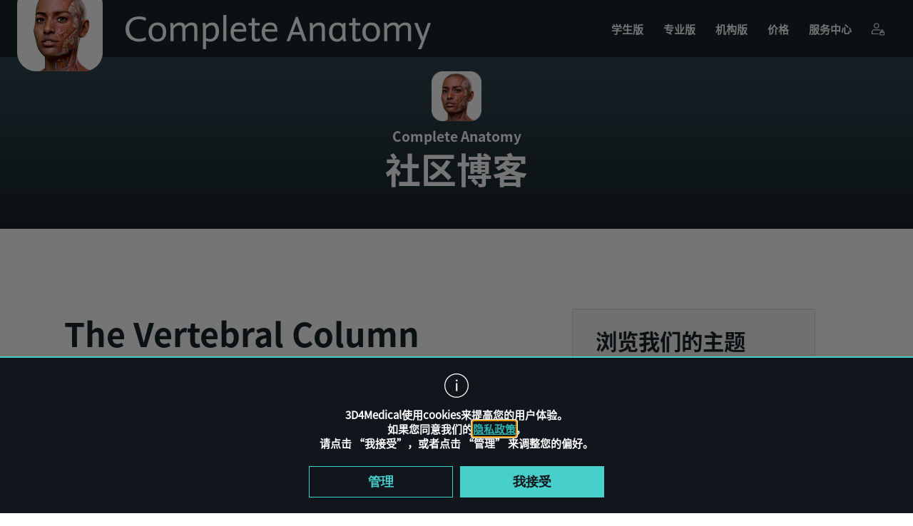

--- FILE ---
content_type: text/html; charset=UTF-8
request_url: https://completeanatomy.cn/zh-hans/blog/the-vertebral-column
body_size: 27661
content:
<!DOCTYPE html>
<html dir="ltr" lang="zh-hans" prefix="og: https://ogp.me/ns#">
<!-- NOSONAR -->
<head>
    <meta charset="UTF-8">
    <meta name="viewport" content="width=device-width, initial-scale=1.0, maximum-scale=1.0, user-scalable=0">
    <link rel="profile" href="http://gmpg.org/xfn/11">
    <link rel="pingback" href="https://completeanatomy.cn/wp/xmlrpc.php">
    <link rel="apple-touch-icon" sizes="180x180" href="/favicons/apple-touch-icon.png">
    <link rel="icon" type="image/png" href="/favicons/favicon-32x32.png" sizes="32x32">
    <link rel="icon" type="image/png" href="/favicons/favicon-16x16.png" sizes="16x16">
    <link rel="manifest" href="/favicons/manifest.json">
    <link rel="mask-icon" href="/favicons/safari-pinned-tab.svg" color="#4ebc96">
    <meta name="apple-mobile-web-app-title" content="3D4Medical">
    <meta name="application-name" content="3D4Medical">
    <meta name="theme-color" content="#ffffff">
    <meta name="description" content="3D4Medical is an award-winning 3D technology company that specializes in medical, educational and health &amp; fitness software for student/patient education and professional reference.">
    <meta name="facebook-domain-verification" content="0uesnb9i4hperaw9yc8dt1ab5o1166" />
    <title>The Vertebral Column | Complete Anatomy</title>
<link rel="alternate" hreflang="en" href="https://completeanatomy.cn/blog/the-vertebral-column" />
<link rel="alternate" hreflang="es" href="https://completeanatomy.cn/es/blog/the-vertebral-column" />
<link rel="alternate" hreflang="zh-hans" href="https://completeanatomy.cn/zh-hans/blog/the-vertebral-column" />
<link rel="alternate" hreflang="fr" href="https://completeanatomy.cn/fr/blog/the-vertebral-column" />
<link rel="alternate" hreflang="de" href="https://completeanatomy.cn/de/blog/the-vertebral-column" />
<link rel="alternate" hreflang="x-default" href="https://completeanatomy.cn/blog/the-vertebral-column" />

		<!-- All in One SEO 4.6.6 - aioseo.com -->
		<meta name="robots" content="max-image-preview:large" />
		<link rel="canonical" href="https://completeanatomy.cn/blog/the-vertebral-column" />
		<meta name="generator" content="All in One SEO (AIOSEO) 4.6.6" />
		<meta property="og:locale" content="zh_CN" />
		<meta property="og:site_name" content="Complete Anatomy | advanced 3D anatomy platform" />
		<meta property="og:type" content="article" />
		<meta property="og:title" content="The Vertebral Column | Complete Anatomy" />
		<meta property="og:url" content="https://completeanatomy.cn/blog/the-vertebral-column" />
		<meta property="article:published_time" content="2022-12-02T14:13:19+00:00" />
		<meta property="article:modified_time" content="2024-07-16T09:09:44+00:00" />
		<meta name="twitter:card" content="summary" />
		<meta name="twitter:title" content="The Vertebral Column | Complete Anatomy" />
		<script type="application/ld+json" class="aioseo-schema">
			{"@context":"https:\/\/schema.org","@graph":[{"@type":"Article","@id":"https:\/\/completeanatomy.cn\/zh-hans\/blog\/the-vertebral-column#article","name":"The Vertebral Column | Complete Anatomy","headline":"The Vertebral Column","author":{"@id":"https:\/\/completeanatomy.cn\/zh-hans\/author\/s-andrewselsevier-com#author"},"publisher":{"@id":"https:\/\/completeanatomy.cn\/zh-hans\/#organization"},"datePublished":"2022-12-02T14:13:19+00:00","dateModified":"2024-07-16T09:09:44+00:00","inLanguage":"zh-CN","mainEntityOfPage":{"@id":"https:\/\/completeanatomy.cn\/zh-hans\/blog\/the-vertebral-column#webpage"},"isPartOf":{"@id":"https:\/\/completeanatomy.cn\/zh-hans\/blog\/the-vertebral-column#webpage"},"articleSection":"\u535a\u5ba2, \u53ef\u9009"},{"@type":"BreadcrumbList","@id":"https:\/\/completeanatomy.cn\/zh-hans\/blog\/the-vertebral-column#breadcrumblist","itemListElement":[{"@type":"ListItem","@id":"https:\/\/completeanatomy.cn\/zh-hans\/#listItem","position":1,"name":"Home","item":"https:\/\/completeanatomy.cn\/zh-hans\/","nextItem":"https:\/\/completeanatomy.cn\/zh-hans\/category\/blog#listItem"},{"@type":"ListItem","@id":"https:\/\/completeanatomy.cn\/zh-hans\/category\/blog#listItem","position":2,"name":"\u535a\u5ba2","previousItem":"https:\/\/completeanatomy.cn\/zh-hans\/#listItem"}]},{"@type":"Organization","@id":"https:\/\/completeanatomy.cn\/zh-hans\/#organization","name":"Complete Anatomy","description":"advanced 3D anatomy platform","url":"https:\/\/completeanatomy.cn\/zh-hans\/"},{"@type":"Person","@id":"https:\/\/completeanatomy.cn\/zh-hans\/author\/s-andrewselsevier-com#author","url":"https:\/\/completeanatomy.cn\/zh-hans\/author\/s-andrewselsevier-com","name":"Sinaoife Andrews","image":{"@type":"ImageObject","@id":"https:\/\/completeanatomy.cn\/zh-hans\/blog\/the-vertebral-column#authorImage","url":"https:\/\/secure.gravatar.com\/avatar\/8c492ffa9bb957bacd1f38e3a477a7dc?s=96&d=mm&r=g","width":96,"height":96,"caption":"Sinaoife Andrews"}},{"@type":"WebPage","@id":"https:\/\/completeanatomy.cn\/zh-hans\/blog\/the-vertebral-column#webpage","url":"https:\/\/completeanatomy.cn\/zh-hans\/blog\/the-vertebral-column","name":"The Vertebral Column | Complete Anatomy","inLanguage":"zh-CN","isPartOf":{"@id":"https:\/\/completeanatomy.cn\/zh-hans\/#website"},"breadcrumb":{"@id":"https:\/\/completeanatomy.cn\/zh-hans\/blog\/the-vertebral-column#breadcrumblist"},"author":{"@id":"https:\/\/completeanatomy.cn\/zh-hans\/author\/s-andrewselsevier-com#author"},"creator":{"@id":"https:\/\/completeanatomy.cn\/zh-hans\/author\/s-andrewselsevier-com#author"},"datePublished":"2022-12-02T14:13:19+00:00","dateModified":"2024-07-16T09:09:44+00:00"},{"@type":"WebSite","@id":"https:\/\/completeanatomy.cn\/zh-hans\/#website","url":"https:\/\/completeanatomy.cn\/zh-hans\/","name":"Complete Anatomy","description":"advanced 3D anatomy platform","inLanguage":"zh-CN","publisher":{"@id":"https:\/\/completeanatomy.cn\/zh-hans\/#organization"}}]}
		</script>
		<!-- All in One SEO -->

<link rel="alternate" type="application/rss+xml" title="Complete Anatomy &raquo; Feed" href="https://completeanatomy.cn/zh-hans/feed" />
<link rel="alternate" type="application/rss+xml" title="Complete Anatomy &raquo; Comments Feed" href="https://completeanatomy.cn/zh-hans/comments/feed" />
<script type="text/javascript">
/* <![CDATA[ */
window._wpemojiSettings = {"baseUrl":"https:\/\/s.w.org\/images\/core\/emoji\/15.0.3\/72x72\/","ext":".png","svgUrl":"https:\/\/s.w.org\/images\/core\/emoji\/15.0.3\/svg\/","svgExt":".svg","source":{"concatemoji":"https:\/\/completeanatomy.cn\/wp\/wp-includes\/js\/wp-emoji-release.min.js?ver=6.5.5"}};
/*! This file is auto-generated */
!function(i,n){var o,s,e;function c(e){try{var t={supportTests:e,timestamp:(new Date).valueOf()};sessionStorage.setItem(o,JSON.stringify(t))}catch(e){}}function p(e,t,n){e.clearRect(0,0,e.canvas.width,e.canvas.height),e.fillText(t,0,0);var t=new Uint32Array(e.getImageData(0,0,e.canvas.width,e.canvas.height).data),r=(e.clearRect(0,0,e.canvas.width,e.canvas.height),e.fillText(n,0,0),new Uint32Array(e.getImageData(0,0,e.canvas.width,e.canvas.height).data));return t.every(function(e,t){return e===r[t]})}function u(e,t,n){switch(t){case"flag":return n(e,"\ud83c\udff3\ufe0f\u200d\u26a7\ufe0f","\ud83c\udff3\ufe0f\u200b\u26a7\ufe0f")?!1:!n(e,"\ud83c\uddfa\ud83c\uddf3","\ud83c\uddfa\u200b\ud83c\uddf3")&&!n(e,"\ud83c\udff4\udb40\udc67\udb40\udc62\udb40\udc65\udb40\udc6e\udb40\udc67\udb40\udc7f","\ud83c\udff4\u200b\udb40\udc67\u200b\udb40\udc62\u200b\udb40\udc65\u200b\udb40\udc6e\u200b\udb40\udc67\u200b\udb40\udc7f");case"emoji":return!n(e,"\ud83d\udc26\u200d\u2b1b","\ud83d\udc26\u200b\u2b1b")}return!1}function f(e,t,n){var r="undefined"!=typeof WorkerGlobalScope&&self instanceof WorkerGlobalScope?new OffscreenCanvas(300,150):i.createElement("canvas"),a=r.getContext("2d",{willReadFrequently:!0}),o=(a.textBaseline="top",a.font="600 32px Arial",{});return e.forEach(function(e){o[e]=t(a,e,n)}),o}function t(e){var t=i.createElement("script");t.src=e,t.defer=!0,i.head.appendChild(t)}"undefined"!=typeof Promise&&(o="wpEmojiSettingsSupports",s=["flag","emoji"],n.supports={everything:!0,everythingExceptFlag:!0},e=new Promise(function(e){i.addEventListener("DOMContentLoaded",e,{once:!0})}),new Promise(function(t){var n=function(){try{var e=JSON.parse(sessionStorage.getItem(o));if("object"==typeof e&&"number"==typeof e.timestamp&&(new Date).valueOf()<e.timestamp+604800&&"object"==typeof e.supportTests)return e.supportTests}catch(e){}return null}();if(!n){if("undefined"!=typeof Worker&&"undefined"!=typeof OffscreenCanvas&&"undefined"!=typeof URL&&URL.createObjectURL&&"undefined"!=typeof Blob)try{var e="postMessage("+f.toString()+"("+[JSON.stringify(s),u.toString(),p.toString()].join(",")+"));",r=new Blob([e],{type:"text/javascript"}),a=new Worker(URL.createObjectURL(r),{name:"wpTestEmojiSupports"});return void(a.onmessage=function(e){c(n=e.data),a.terminate(),t(n)})}catch(e){}c(n=f(s,u,p))}t(n)}).then(function(e){for(var t in e)n.supports[t]=e[t],n.supports.everything=n.supports.everything&&n.supports[t],"flag"!==t&&(n.supports.everythingExceptFlag=n.supports.everythingExceptFlag&&n.supports[t]);n.supports.everythingExceptFlag=n.supports.everythingExceptFlag&&!n.supports.flag,n.DOMReady=!1,n.readyCallback=function(){n.DOMReady=!0}}).then(function(){return e}).then(function(){var e;n.supports.everything||(n.readyCallback(),(e=n.source||{}).concatemoji?t(e.concatemoji):e.wpemoji&&e.twemoji&&(t(e.twemoji),t(e.wpemoji)))}))}((window,document),window._wpemojiSettings);
/* ]]> */
</script>
<style id='wp-emoji-styles-inline-css' type='text/css'>

	img.wp-smiley, img.emoji {
		display: inline !important;
		border: none !important;
		box-shadow: none !important;
		height: 1em !important;
		width: 1em !important;
		margin: 0 0.07em !important;
		vertical-align: -0.1em !important;
		background: none !important;
		padding: 0 !important;
	}
</style>
<link rel='stylesheet' id='wp-block-library-css' href='https://completeanatomy.cn/wp/wp-includes/css/dist/block-library/style.min.css?ver=6.5.5' type='text/css' media='all' />
<style id='classic-theme-styles-inline-css' type='text/css'>
/*! This file is auto-generated */
.wp-block-button__link{color:#fff;background-color:#32373c;border-radius:9999px;box-shadow:none;text-decoration:none;padding:calc(.667em + 2px) calc(1.333em + 2px);font-size:1.125em}.wp-block-file__button{background:#32373c;color:#fff;text-decoration:none}
</style>
<style id='global-styles-inline-css' type='text/css'>
body{--wp--preset--color--black: #000000;--wp--preset--color--cyan-bluish-gray: #abb8c3;--wp--preset--color--white: #ffffff;--wp--preset--color--pale-pink: #f78da7;--wp--preset--color--vivid-red: #cf2e2e;--wp--preset--color--luminous-vivid-orange: #ff6900;--wp--preset--color--luminous-vivid-amber: #fcb900;--wp--preset--color--light-green-cyan: #7bdcb5;--wp--preset--color--vivid-green-cyan: #00d084;--wp--preset--color--pale-cyan-blue: #8ed1fc;--wp--preset--color--vivid-cyan-blue: #0693e3;--wp--preset--color--vivid-purple: #9b51e0;--wp--preset--gradient--vivid-cyan-blue-to-vivid-purple: linear-gradient(135deg,rgba(6,147,227,1) 0%,rgb(155,81,224) 100%);--wp--preset--gradient--light-green-cyan-to-vivid-green-cyan: linear-gradient(135deg,rgb(122,220,180) 0%,rgb(0,208,130) 100%);--wp--preset--gradient--luminous-vivid-amber-to-luminous-vivid-orange: linear-gradient(135deg,rgba(252,185,0,1) 0%,rgba(255,105,0,1) 100%);--wp--preset--gradient--luminous-vivid-orange-to-vivid-red: linear-gradient(135deg,rgba(255,105,0,1) 0%,rgb(207,46,46) 100%);--wp--preset--gradient--very-light-gray-to-cyan-bluish-gray: linear-gradient(135deg,rgb(238,238,238) 0%,rgb(169,184,195) 100%);--wp--preset--gradient--cool-to-warm-spectrum: linear-gradient(135deg,rgb(74,234,220) 0%,rgb(151,120,209) 20%,rgb(207,42,186) 40%,rgb(238,44,130) 60%,rgb(251,105,98) 80%,rgb(254,248,76) 100%);--wp--preset--gradient--blush-light-purple: linear-gradient(135deg,rgb(255,206,236) 0%,rgb(152,150,240) 100%);--wp--preset--gradient--blush-bordeaux: linear-gradient(135deg,rgb(254,205,165) 0%,rgb(254,45,45) 50%,rgb(107,0,62) 100%);--wp--preset--gradient--luminous-dusk: linear-gradient(135deg,rgb(255,203,112) 0%,rgb(199,81,192) 50%,rgb(65,88,208) 100%);--wp--preset--gradient--pale-ocean: linear-gradient(135deg,rgb(255,245,203) 0%,rgb(182,227,212) 50%,rgb(51,167,181) 100%);--wp--preset--gradient--electric-grass: linear-gradient(135deg,rgb(202,248,128) 0%,rgb(113,206,126) 100%);--wp--preset--gradient--midnight: linear-gradient(135deg,rgb(2,3,129) 0%,rgb(40,116,252) 100%);--wp--preset--font-size--small: 13px;--wp--preset--font-size--medium: 20px;--wp--preset--font-size--large: 36px;--wp--preset--font-size--x-large: 42px;--wp--preset--spacing--20: 0.44rem;--wp--preset--spacing--30: 0.67rem;--wp--preset--spacing--40: 1rem;--wp--preset--spacing--50: 1.5rem;--wp--preset--spacing--60: 2.25rem;--wp--preset--spacing--70: 3.38rem;--wp--preset--spacing--80: 5.06rem;--wp--preset--shadow--natural: 6px 6px 9px rgba(0, 0, 0, 0.2);--wp--preset--shadow--deep: 12px 12px 50px rgba(0, 0, 0, 0.4);--wp--preset--shadow--sharp: 6px 6px 0px rgba(0, 0, 0, 0.2);--wp--preset--shadow--outlined: 6px 6px 0px -3px rgba(255, 255, 255, 1), 6px 6px rgba(0, 0, 0, 1);--wp--preset--shadow--crisp: 6px 6px 0px rgba(0, 0, 0, 1);}:where(.is-layout-flex){gap: 0.5em;}:where(.is-layout-grid){gap: 0.5em;}body .is-layout-flex{display: flex;}body .is-layout-flex{flex-wrap: wrap;align-items: center;}body .is-layout-flex > *{margin: 0;}body .is-layout-grid{display: grid;}body .is-layout-grid > *{margin: 0;}:where(.wp-block-columns.is-layout-flex){gap: 2em;}:where(.wp-block-columns.is-layout-grid){gap: 2em;}:where(.wp-block-post-template.is-layout-flex){gap: 1.25em;}:where(.wp-block-post-template.is-layout-grid){gap: 1.25em;}.has-black-color{color: var(--wp--preset--color--black) !important;}.has-cyan-bluish-gray-color{color: var(--wp--preset--color--cyan-bluish-gray) !important;}.has-white-color{color: var(--wp--preset--color--white) !important;}.has-pale-pink-color{color: var(--wp--preset--color--pale-pink) !important;}.has-vivid-red-color{color: var(--wp--preset--color--vivid-red) !important;}.has-luminous-vivid-orange-color{color: var(--wp--preset--color--luminous-vivid-orange) !important;}.has-luminous-vivid-amber-color{color: var(--wp--preset--color--luminous-vivid-amber) !important;}.has-light-green-cyan-color{color: var(--wp--preset--color--light-green-cyan) !important;}.has-vivid-green-cyan-color{color: var(--wp--preset--color--vivid-green-cyan) !important;}.has-pale-cyan-blue-color{color: var(--wp--preset--color--pale-cyan-blue) !important;}.has-vivid-cyan-blue-color{color: var(--wp--preset--color--vivid-cyan-blue) !important;}.has-vivid-purple-color{color: var(--wp--preset--color--vivid-purple) !important;}.has-black-background-color{background-color: var(--wp--preset--color--black) !important;}.has-cyan-bluish-gray-background-color{background-color: var(--wp--preset--color--cyan-bluish-gray) !important;}.has-white-background-color{background-color: var(--wp--preset--color--white) !important;}.has-pale-pink-background-color{background-color: var(--wp--preset--color--pale-pink) !important;}.has-vivid-red-background-color{background-color: var(--wp--preset--color--vivid-red) !important;}.has-luminous-vivid-orange-background-color{background-color: var(--wp--preset--color--luminous-vivid-orange) !important;}.has-luminous-vivid-amber-background-color{background-color: var(--wp--preset--color--luminous-vivid-amber) !important;}.has-light-green-cyan-background-color{background-color: var(--wp--preset--color--light-green-cyan) !important;}.has-vivid-green-cyan-background-color{background-color: var(--wp--preset--color--vivid-green-cyan) !important;}.has-pale-cyan-blue-background-color{background-color: var(--wp--preset--color--pale-cyan-blue) !important;}.has-vivid-cyan-blue-background-color{background-color: var(--wp--preset--color--vivid-cyan-blue) !important;}.has-vivid-purple-background-color{background-color: var(--wp--preset--color--vivid-purple) !important;}.has-black-border-color{border-color: var(--wp--preset--color--black) !important;}.has-cyan-bluish-gray-border-color{border-color: var(--wp--preset--color--cyan-bluish-gray) !important;}.has-white-border-color{border-color: var(--wp--preset--color--white) !important;}.has-pale-pink-border-color{border-color: var(--wp--preset--color--pale-pink) !important;}.has-vivid-red-border-color{border-color: var(--wp--preset--color--vivid-red) !important;}.has-luminous-vivid-orange-border-color{border-color: var(--wp--preset--color--luminous-vivid-orange) !important;}.has-luminous-vivid-amber-border-color{border-color: var(--wp--preset--color--luminous-vivid-amber) !important;}.has-light-green-cyan-border-color{border-color: var(--wp--preset--color--light-green-cyan) !important;}.has-vivid-green-cyan-border-color{border-color: var(--wp--preset--color--vivid-green-cyan) !important;}.has-pale-cyan-blue-border-color{border-color: var(--wp--preset--color--pale-cyan-blue) !important;}.has-vivid-cyan-blue-border-color{border-color: var(--wp--preset--color--vivid-cyan-blue) !important;}.has-vivid-purple-border-color{border-color: var(--wp--preset--color--vivid-purple) !important;}.has-vivid-cyan-blue-to-vivid-purple-gradient-background{background: var(--wp--preset--gradient--vivid-cyan-blue-to-vivid-purple) !important;}.has-light-green-cyan-to-vivid-green-cyan-gradient-background{background: var(--wp--preset--gradient--light-green-cyan-to-vivid-green-cyan) !important;}.has-luminous-vivid-amber-to-luminous-vivid-orange-gradient-background{background: var(--wp--preset--gradient--luminous-vivid-amber-to-luminous-vivid-orange) !important;}.has-luminous-vivid-orange-to-vivid-red-gradient-background{background: var(--wp--preset--gradient--luminous-vivid-orange-to-vivid-red) !important;}.has-very-light-gray-to-cyan-bluish-gray-gradient-background{background: var(--wp--preset--gradient--very-light-gray-to-cyan-bluish-gray) !important;}.has-cool-to-warm-spectrum-gradient-background{background: var(--wp--preset--gradient--cool-to-warm-spectrum) !important;}.has-blush-light-purple-gradient-background{background: var(--wp--preset--gradient--blush-light-purple) !important;}.has-blush-bordeaux-gradient-background{background: var(--wp--preset--gradient--blush-bordeaux) !important;}.has-luminous-dusk-gradient-background{background: var(--wp--preset--gradient--luminous-dusk) !important;}.has-pale-ocean-gradient-background{background: var(--wp--preset--gradient--pale-ocean) !important;}.has-electric-grass-gradient-background{background: var(--wp--preset--gradient--electric-grass) !important;}.has-midnight-gradient-background{background: var(--wp--preset--gradient--midnight) !important;}.has-small-font-size{font-size: var(--wp--preset--font-size--small) !important;}.has-medium-font-size{font-size: var(--wp--preset--font-size--medium) !important;}.has-large-font-size{font-size: var(--wp--preset--font-size--large) !important;}.has-x-large-font-size{font-size: var(--wp--preset--font-size--x-large) !important;}
.wp-block-navigation a:where(:not(.wp-element-button)){color: inherit;}
:where(.wp-block-post-template.is-layout-flex){gap: 1.25em;}:where(.wp-block-post-template.is-layout-grid){gap: 1.25em;}
:where(.wp-block-columns.is-layout-flex){gap: 2em;}:where(.wp-block-columns.is-layout-grid){gap: 2em;}
.wp-block-pullquote{font-size: 1.5em;line-height: 1.6;}
</style>
<link rel='stylesheet' id='wpml-blocks-css' href='https://completeanatomy.cn/app/plugins/wpml-multilingual-cms/dist/css/blocks/styles.css?ver=4.6.14' type='text/css' media='all' />
<link rel='stylesheet' id='wpml-legacy-post-translations-0-css' href='https://completeanatomy.cn/app/plugins/wpml-multilingual-cms/templates/language-switchers/legacy-post-translations/style.min.css?ver=1' type='text/css' media='all' />
<link rel='stylesheet' id='threedfourmed-style-css' href='https://completeanatomy.cn/app/themes/threedfourmed/style.css?ver=1508202401' type='text/css' media='all' />
<link rel='stylesheet' id='main-styling-css' href='https://completeanatomy.cn/app/themes/threedfourmed/css/main.css?ver=06032023' type='text/css' media='all' />
<link rel='stylesheet' id='animation-styling-css' href='https://completeanatomy.cn/app/themes/threedfourmed/css/animate.min.css?ver=20190919' type='text/css' media='all' />
<link rel='stylesheet' id='currency-dropdown-css' href='https://completeanatomy.cn/app/themes/threedfourmed/css/currency-dropdown.css?ver=6.5.5' type='text/css' media='all' />
<link rel='stylesheet' id='blog-styling-css' href='https://completeanatomy.cn/app/themes/threedfourmed/css/blog.css?ver=2006202401' type='text/css' media='all' />
<link rel='stylesheet' id='source-sans-pro-css' href='https://completeanatomy.cn/app/themes/threedfourmed/css/source-sans-pro.css?ver=0801202401' type='text/css' media='all' />
<link rel='stylesheet' id='fonts-chinese-css' href='https://completeanatomy.cn/app/themes/threedfourmed/css/fonts-chinese.css?ver=1408202401' type='text/css' media='all' />
<link rel="https://api.w.org/" href="https://completeanatomy.cn/zh-hans/wp-json/" /><link rel="alternate" type="application/json" href="https://completeanatomy.cn/zh-hans/wp-json/wp/v2/posts/18536" /><link rel="EditURI" type="application/rsd+xml" title="RSD" href="https://completeanatomy.cn/wp/xmlrpc.php?rsd" />

<link rel='shortlink' href='https://completeanatomy.cn/zh-hans?p=18536' />
<link rel="alternate" type="application/json+oembed" href="https://completeanatomy.cn/zh-hans/wp-json/oembed/1.0/embed?url=https%3A%2F%2Fcompleteanatomy.cn%2Fzh-hans%2Fblog%2Fthe-vertebral-column" />
<link rel="alternate" type="text/xml+oembed" href="https://completeanatomy.cn/zh-hans/wp-json/oembed/1.0/embed?url=https%3A%2F%2Fcompleteanatomy.cn%2Fzh-hans%2Fblog%2Fthe-vertebral-column&#038;format=xml" />
<meta name="generator" content="WPML ver:4.6.14 stt:59,1,4,3,2;" />
        <script src="https://media-cdn.completeanatomy.cn/scripts/launch-42bb728d3ed6.min.js"></script>
                    <script>
        window.is_chinese_domain = true;
        window.siteRedirectConfig = {
            'ICL_LANGUAGE_CODE': 'zh',
            'env': {
                'ROW_DOMAIN': '3d4medical.com',
                'CHINESE_DOMAIN': 'completeanatomy.cn',
                'REGION_LANGUAGE_DOMAIN': 'completeanatomy.cn',
                'COOKIE_DOMAIN': 'completeanatomy.cn',
                'WP_ENV': 'production',
                'NEOID_BASE_URL': 'https://access.healthcare.elsevier.com/',
            },
            'slugURL': {
                'en': '/blog/the-vertebral-column'
            },
            'activeLanguageCodes': ['en','es','zh','fr','de'],
            'LanguageCodesNames': "{\"en\":\"\\u82f1\\u8bed\",\"es\":\"\\u897f\\u73ed\\u7259\\u8bed\",\"zh\":\"\\u7b80\\u4f53\\u4e2d\\u6587\",\"fr\":\"French\",\"de\":\"Deutsch\"}",
            'createAccountURL': 'https://accounts.completeanatomy.cn/create-account'
        };
        window.CACustomersURL = 'wss://ca.3d4medical.com/ws-registered-users';
        window.vendorDir = 'https://completeanatomy.cn/app/themes/threedfourmed/vendor';
        window.themeTranslations = {
            suggestion: {
                'enquiry_name': '功能建议'
            },
            bug: {
                'enquiry_name': '报告错误'
            },
            store: {
                'enquiry_name': '店铺购买查询'
            },
            refund: {
                'enquiry_name': '退款要求'
            },
            curriculum: {
                'enquiry_name': '机构的方法'
            },
            consent: 'Please, accept our Privacy Policy and make sure that all the marked fields are filled.',
            name_of_app: {
                'complete_anatomy': 'Complete Anatomy',
                'curriculum_manager': 'Curriculum Manager',
                'complete_heart': 'Complete Heart',
                'complete_ortho': 'Complete Ortho',
                'essential_anatomy_5': 'Essential Anatomy 5',
                'imuscle_2': 'iMuscle 2',
                'quiz_anatomy': 'Quiz Anatomy',
                'essential_anatomy_3': 'Essential Anatomy 3',
                'dental_patient_education': 'Dental Patient Education',
                'orthopedic_patient_education': 'Orthopedic Patient Education',
                'rehab_for_lower_limbs': 'Rehab for Lower Limbs',
                'brain_nervous_pro': 'Brain & Nervous Pro',
                'essential_muscle_and_skeleton_anatomy': 'Essential Muscle and Skeleton Anatomy',
                'muscle_system_pro': 'Muscle System Pro',
                'skeleton_system_pro': 'Skeleton System Pro',
                'ankle_foot_pro': 'Ankle & Foot Pro',
                'brain_pro': 'Brain Pro',
                'elbow_pro': 'Elbow Pro',
                'eye_practical_series': 'Eye - Practical Series',
                'hand_wrist_pro': 'Hand & Wrist Pro',
                'heart_pro': 'Heart Pro',
                'hip_pro': 'Hip Pro',
                'knee_pro': 'Knee Pro',
                'radiology_head': 'Radiology - Head',
                'radiology_knee': 'Radiology - Knee',
                'shoulder_pro': 'Shoulder Pro',
                'spine_pro': 'Spine Pro',
                'i_muscle_home': ' iMuscle Home',
                'i_yoga_premium': ' iYoga Premium',
                'i_dance': 'iDance!'
            },
            'check_captcha': 'Please verify the reCaptcha by checking the "I\'m not a robot" checkbox below',
            blog: {
                'see_all': '查看所有',
                'see_less': '缩小查看范围'
            },
            homepage: {
                'buy': '买',
                'buy_now': '现在购买',
                'available_devices': {
                    'title': '可用设备',
                    'i_pad': 'iPad',
                    'mac': 'Mac',
                    'windows': 'Windows',
                    'android_tablet': 'Android Tablet',
                    'i_phone': 'iPhone',
                    'android_phone': 'Android手机'
                },
                'available_in_english': '课程目前只有英语版本',
                'available_only_in_english': '目前仅支持英文版本'
            },
            license: {
                'menu': '菜单'
            },
            press: {
                'clipboard': '已复制到剪贴板！'
            },
            setup: {
                'windows': 'Windows',
                'play': 'Play',
                'app': 'App'
            },
            support: {
                'institutional_solutions': '机构的方法',
                'store_purchase_query': '店铺购买查询',
                'report_a_bug': '报告错误',
                'refund_request': '退款要求'
            },
            updates: {
                'productivity_platforms': '生产力平台',
                'all_versions': '所有版本',
                'mobile_platforms': '移动平台',
                'latest_version': '最新版本'
            }
        }
    </script>
                    <style>
            @font-face {
                font-family: 'NotoSansSC-Bold';
                src: url('/app/themes/threedfourmed/fonts/NotoSansSC-Bold.otf') format('opentype');
                font-display: swap;
            }

            @font-face {
                font-family: 'NotoSansSC-Regular';
                src: url('/app/themes/threedfourmed/fonts/NotoSansSC-Regular.otf') format('opentype');
                font-display: swap;
            }

            @font-face {
                font-family: 'NotoSansSC-Light';
                src: url('/app/themes/threedfourmed/fonts/NotoSansSC-Light.otf') format('opentype');
                font-display: swap;
            }

            @font-face {
                font-family: 'NotoSansSC-Thin';
                src: url('/app/themes/threedfourmed/fonts/NotoSansSC-Thin.otf') format('opentype');
                font-display: swap;
            }
        </style>
        <!-- Keep checking for showAnalyticsCookie until user accepts tracking
    Delete cookies if user chooses not to be tracked
        TODO: no nonprod link to this js
-->
    <script crossorigin="anonymous" integrity="sha384-NSid5gd7umfDY/N/h/w5gBT7vPkNMSbNEwxG+RdpHIlXSNptVEfpWMVxqp7K2kc9" src="//cdn.completeanatomy.cn/common/vendor/cookies-listener/cookies-listener.js"></script>

    <!-- Tooltip -->
    <!-- <script src="https://unpkg.com/@popperjs/core@2"></script> -->
    <script crossorigin="anonymous" integrity="sha384-zYPOMqeu1DAVkHiLqWBUTcbYfZ8osu1Nd6Z89ify25QV9guujx43ITvfi12/QExE" src="https://completeanatomy.cn/app/themes/threedfourmed/js/popper.min.js"></script>
    <!-- <script src="https://unpkg.com/tippy.js@6"></script> -->
    <script crossorigin="anonymous" integrity="sha384-AiTRpehQ7zqeua0Ypfa6Q4ki/ddhczZxrKtiQbTQUlJIhBkTeyoZP9/W/5ulFt29" src="https://completeanatomy.cn/app/themes/threedfourmed/js/tippy-bundle.umd.min.js"></script>
    <script type="text/javascript" src="https://completeanatomy.cn/app/themes/threedfourmed/js/purify.min.js"></script>
        <script type="text/javascript">
        var rootElement = document.documentElement;
        rootElement.setAttribute('class', 'js');
    </script>
    <link rel="stylesheet" href="https://completeanatomy.cn/app/themes/threedfourmed/dist/index.css?3005202401">
</head>

<body class="post-template-default single single-post postid-18536 single-format-standard theme- group-blog" id="body">

    <!-- Google Tag Manager (noscript) -->
    <noscript><iframe title="" src="https://www.googletagmanager.com/ns.html?id=GTM-PLCCR5F" height="0" width="0" style="display:none;visibility:hidden"></iframe></noscript>
    <!-- End Google Tag Manager (noscript) -->

    <!-- Cookies popup -->
    <div id="cookies-container"></div>

    <header id="masthead" class="site-header" role="banner" >
        <a href="https://completeanatomy.cn/zh-hans" rel="home" class="site-title" data-e2e="Header_Logo_Link">
            <p class="screen-reader-text">去首页</p>
                <img src="https://cdn.completeanatomy.cn/website/branding/icons/completeAnatomy_icon_with_text_2x.png"  alt="Complete Anatomy">
        </a>
        <div class="menu-access">
            <span></span>
            <span></span>
            <span></span>
            <span></span>
        </div>

        <!-- Main menu -->
        <nav id="site-navigation" class="main-navigation"><ul id="primary-menu" class="menu"><li id="menu-item-19943" class="menu-item menu-item-type-post_type menu-item-object-page menu-item-19943"><a href="https://completeanatomy.cn/zh-hans/student" data-e2e="Menu_Link_%e5%ad%a6%e7%94%9f%e7%89%88">学生版</a></li>
<li id="menu-item-19944" class="menu-item menu-item-type-post_type menu-item-object-page menu-item-19944"><a href="https://completeanatomy.cn/zh-hans/professional" data-e2e="Menu_Link_%e4%b8%93%e4%b8%9a%e7%89%88">专业版</a></li>
<li id="menu-item-19945" class="menu-item menu-item-type-post_type menu-item-object-page menu-item-19945"><a href="https://completeanatomy.cn/zh-hans/institutional" data-e2e="Menu_Link_%e6%9c%ba%e6%9e%84%e7%89%88">机构版</a></li>
<li id="menu-item-7212" class="main-menu-link menu-item menu-item-type-custom menu-item-object-custom menu-item-7212"><a href="https://store.completeanatomy.cn/" data-e2e="Menu_Link_%e4%bb%b7%e6%a0%bc">价格</a></li>
<li id="menu-item-7213" class="main-menu-link menu-item menu-item-type-custom menu-item-object-custom menu-item-7213"><a href="https://cn.service.elsevier.com/app/home/supporthub/complete-anatomy/" data-e2e="Menu_Link_%e6%9c%8d%e5%8a%a1%e4%b8%ad%e5%bf%83">服务中心</a></li>
<li id="menu-item-7215" class="my-account main-menu-link menu-icon before-march menu-item menu-item-type-custom menu-item-object-custom menu-item-7215"><a href="https://store.completeanatomy.cn/account" data-e2e="Menu_Link_Login_Created_With_Sketch"><?xml version="1.0" encoding="UTF-8"?> <svg width="512px" height="491px" viewBox="0 0 512 491" version="1.1" xmlns="http://www.w3.org/2000/svg" xmlns:xlink="http://www.w3.org/1999/xlink">     <!-- Generator: Sketch 63.1 (92452) - https://sketch.com -->     <title>login</title>     <desc>Created with Sketch.</desc>     <g id="Page-1" stroke="none" stroke-width="1" fill="none" fill-rule="evenodd">         <g id="login" fill="#FFFFFF" fill-rule="nonzero">             <path d="M192,213.332031 C133.183594,213.332031 85.332031,165.484375 85.332031,106.667969 C85.332031,47.851562 133.183594,0 192,0 C250.816406,0 298.667969,47.851562 298.667969,106.667969 C298.667969,165.484375 250.816406,213.332031 192,213.332031 Z M192,32 C150.828125,32 117.332031,65.492188 117.332031,106.667969 C117.332031,147.839844 150.828125,181.332031 192,181.332031 C233.171875,181.332031 266.667969,147.839844 266.667969,106.667969 C266.667969,65.492188 233.171875,32 192,32 L192,32 Z" id="Shape"></path>             <path d="M474.667969,490.667969 L357.332031,490.667969 C336.746094,490.667969 320,473.921875 320,453.332031 L320,378.667969 C320,358.078125 336.746094,341.332031 357.332031,341.332031 L474.667969,341.332031 C495.253906,341.332031 512,358.078125 512,378.667969 L512,453.332031 C512,473.921875 495.253906,490.667969 474.667969,490.667969 L474.667969,490.667969 Z M357.332031,373.332031 C354.390625,373.332031 352,375.722656 352,378.667969 L352,453.332031 C352,456.277344 354.390625,458.667969 357.332031,458.667969 L474.667969,458.667969 C477.609375,458.667969 480,456.277344 480,453.332031 L480,378.667969 C480,375.722656 477.609375,373.332031 474.667969,373.332031 L357.332031,373.332031 Z" id="Shape"></path>             <path d="M453.332031,373.332031 L378.667969,373.332031 C369.835938,373.332031 362.667969,366.164062 362.667969,357.332031 L362.667969,309.332031 C362.667969,279.9375 386.601562,256 416,256 C445.398438,256 469.332031,279.9375 469.332031,309.332031 L469.332031,357.332031 C469.332031,366.164062 462.164062,373.332031 453.332031,373.332031 L453.332031,373.332031 Z M394.667969,341.332031 L437.332031,341.332031 L437.332031,309.332031 C437.332031,297.578125 427.753906,288 416,288 C404.246094,288 394.667969,297.578125 394.667969,309.332031 L394.667969,341.332031 Z" id="Shape"></path>             <path d="M266.667969,448 L16,448 C7.167969,448 2.84217094e-14,440.832031 2.84217094e-14,432 L2.84217094e-14,357.332031 C2.84217094e-14,301.460938 45.460938,256 101.332031,256 L288,256 C305.835938,256 323.390625,260.714844 338.753906,269.652344 C346.390625,274.089844 348.96875,283.882812 344.535156,291.519531 C340.097656,299.179688 330.304688,301.738281 322.644531,297.300781 C312.171875,291.222656 300.179688,288 288,288 L101.332031,288 C63.105469,288 32,319.105469 32,357.332031 L32,416 L266.667969,416 C275.5,416 282.667969,423.167969 282.667969,432 C282.667969,440.832031 275.5,448 266.667969,448 Z" id="Path"></path>         </g>     </g> </svg></a></li>
<li id="menu-item-7216" class="before-march open_sso tiff-sso tiff main-menu-link menu-item menu-item-type-custom menu-item-object-custom menu-item-7216"><a href="#" data-e2e="Menu_Link_%e5%85%8d%e8%b4%b9%e8%af%95%e7%94%a8">免费试用</a></li>
</ul></nav>
    </header><!-- #masthead -->

                <main id="main" class="site-main" role="main">
                <div class="maintenance-div" style="display: none">
                <p>
                                        <a class="launch-learn-more" href="">
                        了解更多                    </a>
                </p>
                <svg xmlns="http://www.w3.org/2000/svg" width="24" height="24" viewBox="0 0 24 24">
                    <path d="M19 6.41L17.59 5 12 10.59 6.41 5 5 6.41 10.59 12 5 17.59 6.41 19 12 13.41 17.59 19 19 17.59 13.41 12z" />
                    <path d="M0 0h24v24H0z" fill="none" />
                </svg>
            </div>

            <style>
    header.grey-blue {
        background-image: linear-gradient(to bottom, #334a54, #17242a);
        width: 100%;
        padding: 47px 30px;
        box-sizing: border-box;
    }

    .grey-blue .hero .logo {
        width: 43px;
        height: 43px;
        margin: 0 auto 12px;
        display: block;
    }

    .grey-blue .hero h3 {
        margin-bottom: 9px;
        font-size: 1rem;
    }

    .grey-blue .hero h3 span {
        font-weight: 100;
    }

    .grey-blue .hero h2,
    .grey-blue .hero h3 {
        color: #ffffff;
        text-align: center;
        font-weight: 600;
        max-width: 1000px;
        margin: auto auto 10px;
    }

    .grey-blue .hero h2 {
        font-size: 2rem;
        line-height: 2.2rem;
    }

    @media screen and (min-width: 767px) {

        /* EA5 to CA upgrade hero section */

        .grey-blue .hero .logo {
            width: 70px;
            height: 70px;
        }

        header.grey-blue {
            padding: 50px 30px;
        }

        .grey-blue .hero h3 {
            font-size: 1.2rem;
        }

        .grey-blue .hero h2 {
            font-size: 3.125rem;
            line-height: unset;
        }

            }

    }
</style>
<header class="bg-color grey-blue">
    <div class="hero">
        <!-- If it's a blog page, make header link to blog home -->
                    <a href="/blog" class="hero">
                    <img alt="" class="logo" src="https://cdn.completeanatomy.cn/website/branding/icons/completeAnatomy2022_icon.png" data-e2e="Header_Hero_Icon" />
            <h3 data-e2e="Header_Hero_Header_Title">
                Complete Anatomy            </h3>
                                        <h2 class="help-center-title" data-e2e="Header_Hero_Header_Subtitle">
                    社区博客                </h2>
                                    </a> <!-- end of link to blog home -->
                </div>
</header>
<div class="post-container one-blog-post">
            <div class="support-container">
            <article id="post-18536" class="post-18536 post type-post status-publish format-standard hentry category-blog">
                <header class="entry-header">
                    <h1 class="entry-title">The Vertebral Column</h1>                        <div class="entry-meta">
                        <span class="posted-on">Posted on <span><time class="entry-date published" datetime="2022-12-02T14:13:19+00:00">December 2, 2022</time><time class="updated" datetime="2024-07-16T09:09:44+00:00">July 16, 2024</time></span></span><span class="byline"> by <span class="author vcard"><a class="url fn n" href="https://completeanatomy.cn/zh-hans/author/s-andrewselsevier-com">Sinaoife Andrews</a></span></span>                            <span> | 1 min read</span>
                                            </div><!-- .entry-meta -->

                </header><!-- .entry-header -->

                <div class="entry-content support-section">
                                            <!-- show header blog if not hidden  -->
                    <div class="image-container ">
                        <!-- if video show video -->
                                                                            <!-- else show header image -->
                            <img src="https://cdn.completeanatomy.cn/media/blog/vertebralBlog.jpg" alt="" />
                                            </div>
                    <!-- end of show header blog if not hidden  -->
                                        <div class="post-text">
                        
<p>The vertebral column is made up of 33 individual bones stacked on top of each other. They form a curved bony structure along the length of the back. The vertebral column is important for the protection of the spinal cord that runs within the vertebrae. It is also involved in supporting and allowing movement of the body.&nbsp;</p>



<p>The vertebral column is divided into 5 regions. From top to bottom these are: cervical, thoracic, lumbar, sacrum and coccyx. The cervical region contains 7 vertebrae (C1-C7). The first two bones in this region, namely Atlas (C1) and Axis (C2), are considered atypical cervical vertebrae as their structure differs from the typical cervical vertebra. Atlas and Axis form the joint between the skull and the spine. The thoracic region contains 12 bones (T1-T12) and these vertebrae articulate with the 12 pairs of ribs. The lumbar region contains 5 vertebrae (L1-L5) and are the largest within the vertebral column. The sacrum includes 5 fused bones (S1-S5) that form a triangular structure. The sacrum articulates with the pelvis. The coccyx, also known as your tail bone, includes 4 fused bones.&nbsp;</p>



<p>The vertebrae are separated by intervertebral discs which act as a cushion between the bones. These discs form fibrocartilaginous joints that allow movement of the spine. The intervertebral discs make up about a quarter of the total length of the vertebral column.&nbsp;</p>



<p>The vertebral column can be affected by a number of disorders. For example, scoliosis involves an unnatural sideways curvature of the spine. Lordosis, also known as swayback, involves an increased curvature of the lumbar region. Kyphosis, or roundback, is when there is excessive curvature of the thoracic region.&nbsp;</p>



<p>To learn more about the vertebral column, check out our skeletal system model in Complete Anatomy.&nbsp;</p>
                    </div>
                </div><!-- .entry-content -->
            </article><!-- #post-## -->
        
	<nav class="navigation post-navigation" aria-label="Posts">
		<h2 class="screen-reader-text">Post navigation</h2>
		<div class="nav-links"><div class="nav-previous"><a href="https://completeanatomy.cn/zh-hans/blog/pancreatic-cancer-awareness-month-2022" rel="prev"><span class="meta-nav" aria-hidden="true">上一篇</span> <span class="screen-reader-text">Previous post:</span> </a></div><div class="nav-next"><a href="https://completeanatomy.cn/zh-hans/blog/understanding-tetralogy-of-fallot%ef%bf%bc" rel="next"><span class="meta-nav" aria-hidden="true">下一篇</span> <span class="screen-reader-text">Next post:</span> </a></div></div>
	</nav>        </div>
        <div class="blog-sidebar single"> <!--blog sidebar/widget area-->
            <div class = "blogSidebar"><h3>浏览我们的主题</h3><div class="textwidget custom-html-widget"><ul>	<li class="cat-item cat-item-407"><a href="https://completeanatomy.cn/zh-hans/blog-topic/tips-and-tricks-for-using-complete-anatomy-zh-hans">使用Complete Anatomy的提示和技巧</a> (26)
</li>
	<li class="cat-item cat-item-408"><a href="https://completeanatomy.cn/zh-hans/blog-topic/microanatomy-zh-hans">微观解剖</a> (16)
</li>
	<li class="cat-item cat-item-403"><a href="https://completeanatomy.cn/zh-hans/blog-topic/procedures-treatments-zh-hans">手术与治疗</a> (6)
</li>
	<li class="cat-item cat-item-424"><a href="https://completeanatomy.cn/zh-hans/blog-topic/procedures-zh-hans">手术过程</a> (2)
</li>
	<li class="cat-item cat-item-397"><a href="https://completeanatomy.cn/zh-hans/blog-topic/technology-anatomy-zh-hans">技术与解剖学</a> (17)
</li>
	<li class="cat-item cat-item-404"><a href="https://completeanatomy.cn/zh-hans/blog-topic/instructor-zh-hans">教师案例分析</a> (12)
</li>
	<li class="cat-item cat-item-396"><a href="https://completeanatomy.cn/zh-hans/blog-topic/news-zh-hans">新闻</a> (22)
</li>
	<li class="cat-item cat-item-417"><a href="https://completeanatomy.cn/zh-hans/blog-topic/urology-zh-hans">泌尿外科学</a> (1)
</li>
	<li class="cat-item cat-item-412"><a href="https://completeanatomy.cn/zh-hans/blog-topic/pathologies-zh-hans">病理学</a> (18)
</li>
	<li class="cat-item cat-item-409"><a href="https://completeanatomy.cn/zh-hans/blog-topic/histology-zh-hans">组织学</a> (7)
</li>
	<li class="cat-item cat-item-390"><a href="https://completeanatomy.cn/zh-hans/blog-topic/webinars-zh-hans">网络研讨会</a> (17)
</li>
	<li class="cat-item cat-item-400"><a href="https://completeanatomy.cn/zh-hans/blog-topic/anatomy-dissected-zh-hans">虚拟解剖</a> (3)
</li>
	<li class="cat-item cat-item-426"><a href="https://completeanatomy.cn/zh-hans/blog-topic/anatomy-slices-zh-hans">解剖切片</a> (6)
</li>
	<li class="cat-item cat-item-392"><a href="https://completeanatomy.cn/zh-hans/blog-topic/anatomy-physiology-zh-hans">解剖学和生理学</a> (128)
</li>
	<li class="cat-item cat-item-393"><a href="https://completeanatomy.cn/zh-hans/blog-topic/anatomy-snippets-zh-hans">解剖学片段</a> (66)
</li>
	<li class="cat-item cat-item-416"><a href="https://completeanatomy.cn/zh-hans/blog-topic/courses-zh-hans">课程</a> (4)
</li>
	<li class="cat-item cat-item-422"><a href="https://completeanatomy.cn/zh-hans/blog-topic/sports-injuries-zh-hans">运动损伤</a> (6)
</li>
</ul><div class="see-all">查看所有</div>
</div></div>            <div class="social-div">
                <h3 class="social-heading">Follow us on social media</h3>
                <script>
    document.addEventListener('DOMContentLoaded', () => {
        if (window.is_chinese_domain !== true) return;

        const modalTriggers = document.querySelectorAll('.social-icons__button'),
            modal = document.querySelector('.popup-wrapper'),
            modalCloseBtn = document.querySelector('.popup-close');

        modalTriggers.forEach(modalTrigger =>
            modalTrigger.addEventListener('click', openModal));

        function openModal() {
            modal.classList.toggle('show');
            document.body.style.overflow = 'hidden';
        }
        modalCloseBtn.addEventListener('click', closeModal);

        function closeModal() {
            modal.classList.toggle('show');
            document.body.style.overflow = '';
        }
        modal.addEventListener('click', (e) => {
            if (e.target === modal) {
                closeModal();
            }
        });
        document.addEventListener('keydown', (e) => {
            if (e.code === "Escape" && modal.classList.contains('show')) {
                closeModal();
            }
        });
    });
</script>

    <ul class="social-icons">
        <li class="social-icons__item">
                <button data-e2e="Menu_Link_Chinese_Social_Link_Wechat" class="social-icons__button social-icons__button--wechat" type="button" aria-label="">
                    <svg viewBox="0 0 40 32"  class="y3zyg1-0 jKAHzG">
                        <g>
                            <path d="M19.525 6.09c-1.16.016-1.994.859-1.97 1.994.022 1.133.906 1.971 2.042 1.938 1.138-.034 1.974-.907 1.95-2.035-.025-1.09-.9-1.912-2.022-1.897m-7.81 1.994c.017-1.154-.789-1.972-1.965-1.993-1.113-.02-2.005.812-2.03 1.894-.026 1.13.813 2.006 1.954 2.037 1.128.031 2.025-.82 2.042-1.938M14.71.01c3.783.057 7.246 1.063 10.215 3.42 1.901 1.508 3.272 3.398 3.971 5.717.206.684.144.785-.574.785-3.074-.003-5.923.778-8.46 2.472-3.146 2.1-5.022 4.942-5 8.774.003.625.153 1.253.276 1.872.116.582.057.71-.56.697-1.514-.032-3.027-.112-4.48-.582-.634-.205-1.18-.113-1.741.233-.837.516-1.699.996-2.57 1.454-.229.12-.533.102-.803.148-.033-.263-.137-.54-.087-.788.132-.654.327-1.296.504-1.94.229-.83.17-1.034-.516-1.536-1.703-1.246-3.051-2.778-3.922-4.683C-.303 13.28-.342 10.48.97 7.73 2.783 3.935 5.98 1.761 10.014.637 11.546.21 13.103-.055 14.71.01" transform="translate(-1118 -431) translate(1118 378) translate(0 53)"></path>
                            <path d="M23.977 16.044c-.967 0-1.726.766-1.71 1.725.016.927.783 1.675 1.717 1.673.916-.003 1.667-.775 1.668-1.716.002-.971-.707-1.683-1.675-1.682m7.995 0c-.932 0-1.736.767-1.735 1.655.002.919.815 1.738 1.73 1.742.872.005 1.732-.83 1.74-1.685.007-.943-.773-1.714-1.735-1.712m-2.833-5.042c2.092-.051 4.953.899 7.377 2.942 2.562 2.16 3.894 4.916 3.372 8.336-.37 2.427-1.667 4.363-3.572 5.863-.689.543-.965 1.059-.62 1.897.173.421.241.891.312 1.346.03.19.01.481-.109.575-.107.085-.405.017-.571-.072-.736-.394-1.467-.798-2.174-1.24-.477-.296-.93-.312-1.468-.18-3.84.936-7.516.573-10.923-1.533-1.989-1.23-3.533-2.895-4.266-5.145-1.003-3.078-.495-5.951 1.593-8.446 2.582-3.084 6.01-4.321 11.05-4.343" transform="translate(-1118 -431) translate(1118 378) translate(0 53)"></path>
                        </g>
                    </svg>
                </button>
            </li>
            <li class="social-icons__item">
                <a data-e2e="Menu_Link_Chinese_Social_Link_Bilibili" href="https://space.bilibili.com/37923876?from=search&amp;seid=12692546011419727017" target="_blank" rel="noopener">
                    <svg viewBox="0 0 34 32">
                        <g>
                            <path d="M16.994 8.146c-3.7 0-7.398.011-11.096-.01-.72-.004-1.257.287-1.543.874-.231.473-.369 1.039-.372 1.565-.03 4.02-.018 8.04-.017 12.061 0 .699-.025 1.4.017 2.096.068 1.12.906 1.959 2.033 1.961 7.32.016 14.64.013 21.961.004.93-.001 1.572-.504 1.903-1.34.135-.34.154-.744.155-1.119.01-4.538.006-9.076.006-13.615 0-.152.01-.306-.01-.456-.135-.997-.707-2.074-2.172-2.045-3.62.07-7.244.023-10.865.024M.01 17.384c0-2.163-.006-4.326.002-6.489.009-2.361.895-4.325 2.883-5.658.557-.374 1.357-.508 2.054-.535 1.977-.078 3.959-.04 5.939-.06.15-.001.298-.089.447-.136-.072-.127-.12-.277-.22-.376-.615-.618-1.263-1.204-1.853-1.843-.27-.292-.522-.658-.624-1.032-.11-.406.077-.83.467-1.063.446-.268.945-.266 1.337.073.646.558 1.242 1.174 1.859 1.767.814.783 1.617 1.58 2.45 2.343.174.16.452.28.686.287 1.074.03 2.15-.002 3.223.02.56.01.854-.383 1.183-.703 1.14-1.106 2.254-2.238 3.384-3.354.162-.16.342-.31.535-.43.466-.294 1.11-.202 1.478.19.376.402.413 1.02.015 1.455-.607.665-1.268 1.282-1.885 1.938-.2.211-.334.48-.499.724.272.058.544.165.816.167 1.72.016 3.439.016 5.158.006 1.53-.008 2.7.676 3.645 1.818 1.052 1.27 1.49 2.758 1.497 4.367.02 4.342.009 8.683.007 13.024 0 1.34-.305 2.628-1.02 3.748-.945 1.484-2.278 2.457-4.154 2.457-.138 0-.277.008-.414-.001-.562-.038-.973.032-1.155.72-.182.693-1.11 1.206-1.815 1.187-.7-.018-1.461-.567-1.685-1.276-.149-.472-.425-.638-.913-.636-3.838.013-7.675.013-11.513 0-.522-.002-.813.178-.99.677-.276.777-.958 1.237-1.706 1.24-.763.003-1.553-.509-1.792-1.273-.161-.514-.451-.657-.945-.643-.843.025-1.688.045-2.486-.32C1.87 29.062.913 27.85.429 26.29c-.241-.775-.38-1.608-.4-2.418-.053-2.162-.018-4.326-.018-6.489" transform="translate(-1170 -431) translate(1118 378) translate(52 53)"></path>
                            <path d="M6.928 16.984c-.388.075-.565-.121-.627-.51-.085-.533-.186-1.062-.276-1.593-.082-.482.03-.626.488-.718 1.855-.375 3.71-.754 5.562-1.142.307-.064.517.01.584.353.117.604.218 1.211.326 1.817.06.335-.058.526-.378.591-1.278.259-2.556.522-3.833.79-.617.13-1.23.275-1.846.412M27.093 17l-1.982-.417c-1.212-.255-2.423-.517-3.638-.76-.398-.079-.537-.284-.447-.71.118-.559.209-1.123.31-1.685.066-.36.254-.48.593-.408 1.425.301 2.852.587 4.279.88.48.098.959.197 1.438.297.276.058.393.236.343.535-.102.61-.198 1.22-.307 1.827-.065.36-.18.451-.589.44M15.789 23c-1.277-.12-2.08-.6-2.7-1.35-.06-.072-.114-.236-.077-.268.245-.21.49-.444.789-.566.138-.057.413.094.594.197.236.135.418.352.662.466.436.205.868.157 1.2-.195.314-.334.615-.68.895-1.037.252-.323.403-.335.665-.003.22.277.43.56.66.83.557.653 1.36.684 1.987.084.489-.467 1.043-.454 1.483.066.075.09.068.318-.008.416-.82 1.051-2.48 1.9-4.039.797-.267-.19-.476-.172-.766-.022-.482.248-1.002.439-1.345.585" transform="translate(-1170 -431) translate(1118 378) translate(52 53)"></path>
                        </g>
                    </svg>
                </a>
            </li>
            <li class="social-icons__item">
                <a data-e2e="Menu_Link_Chinese_Social_Link_Xiaohongshu" href="https://www.xiaohongshu.com/user/profile/5eb3b460000000000100735d?xhsshare=CopyLink&amp;appuid=5eb3b460000000000100735d&amp;apptime=1610364563" target="_blank" rel="noopener">
                    <svg viewBox="0 0 32 32">
                        <g>
                            <path d="M27.281 13.695c.394-.023.752.002 1.087-.075.42-.096.661-.561.574-.969-.088-.414-.438-.683-.866-.666-.45.017-.763.319-.792.786-.017.267-.003.537-.003.924zm-12.35 5.23c-.876-.044-1.671-.09-2.468-.12-.075-.003-.188.07-.226.138-.27.5-.525 1.006-.79 1.52.087.038.139.079.191.08.77.017 1.541.033 2.312.036.066 0 .16-.07.194-.132.26-.488.51-.982.787-1.521zm-4.44.832c.15-.284.278-.515.393-.752.282-.576.688-1.124.347-1.83-.075-.156-.044-.365-.058-.55-.064-.853-.12-1.707-.198-2.56-.01-.122-.123-.332-.2-.337-.492-.03-.987-.016-1.57-.016.167 1.497.301 2.928.499 4.35.083.6.345 1.162.787 1.695zm-5.224-6.053h-.829c-1.02 0-1.015 0-1.085 1.035-.056.824-.006 1.68-.22 2.462-.204.744.093 1.254.394 1.822.128.24.26.478.42.777 1.344-1.885.96-4.018 1.32-6.096zm10.785.088l-.078-.111c-.585.166-1.233-.208-1.844.251-.01-.175.009-.349.08-.497.316-.662.648-1.317.998-2.023-.534 0-.99-.013-1.445.009-.115.005-.279.093-.327.19-.474.941-.946 1.886-1.382 2.846-.25.55 0 .91.609.945.265.015.532.002.875.002-.093.203-.148.33-.206.453-.231.49-.48.973-.69 1.472-.244.575-.027.92.595.953.498.025.999.014 1.498.003.097-.002.24-.053.28-.126.217-.395.41-.804.623-1.233-.104-.02-.157-.037-.21-.04-.902-.047-.898-.046-.494-.847.377-.747.746-1.498 1.118-2.247zm-10.76 5.38c-.039.715.393 1.28 1.034 1.394 1.068.192 1.763-.42 1.766-1.578.007-2.385.002-4.771 0-7.157 0-.134-.023-.269-.033-.382H6.352v7.723h-1.06zM20.35 12.02h-3.912v1.683h1.057v5.176c-.464 0-.891-.012-1.318.007-.142.006-.353.049-.409.146-.28.487-.52.998-.79 1.531h5.949v-1.678h-1.66v-5.208h1.083v-1.657zm1.209 1.671h1.09v1.437h-1.655v1.708h1.689v3.724h1.714v-3.717c.797 0 1.538-.011 2.279.006.29.007.56.143.577.467.029.594.008 1.19.008 1.818h-1.68c-.003.591.287.956.735 1.244 1.075.69 2.595-.024 2.645-1.267.031-.77.027-1.544-.001-2.315-.034-.9-.502-1.43-1.367-1.613-.194-.041-.391-.067-.645-.11 0-.425.02-.853-.004-1.277-.058-1.037-.73-1.707-1.775-1.793-.252-.02-.505-.034-.763-.05l-.05-.506h-1.65l-.063.545h-1.084v1.7zM0 0h32v32H0V0z" transform="translate(-1120 -477) translate(1118 378) translate(2 99)"></path>
                            <path d="M24 14.016c.108-.006.172-.012.236-.013.751-.013.763-.006.764.452V15h-1v-.984z" transform="translate(-1120 -477) translate(1118 378) translate(2 99)"></path>
                        </g>
                    </svg>
                </a>
            </li>
            <li class="social-icons__item">
                <a data-e2e="Menu_Link_Chinese_Social_Link_Duanshu" href="https://erzkh.duanshu.com/#/brief/column/d487623104fa4fcc906cf22ad6709d7a/" target="_blank" rel="noopener">
                    <svg viewBox="0 0 32 32">
                        <g fill-rule="evenodd">
                            <path d="M69 99c8.83 0 16 7.17 16 16s-7.17 16-16 16-16-7.17-16-16 7.17-16 16-16zm1.4 16.665c0 1.197-.026 2.395.005 3.59.089 3.317-2.623 5.58-5.195 5.731-1.606.094-3.053-.28-4.309-1.355-2.754-2.357-2.475-6.584.57-8.635.726-.489 1.498-.865 2.394-.816.477.026.873.202 1.11.664.249.483.127.963-.185 1.316-.343.388-.783.683-1.192 1.002-.443.347-.99.595-1.331 1.028-.806 1.024-.567 2.399.46 3.182 1.209.924 2.779.93 3.908.015.602-.488.926-1.108.92-1.935-.014-2.438-.019-4.876.007-7.313.008-.659.072-1.333.224-1.97.541-2.27 2.687-4.031 4.903-4.154 1.486-.083 2.864.172 4.094 1.104 2.439 1.848 2.952 5.098 1.106 7.587-.93 1.254-2.171 2.096-3.761 2.105-1.034.006-1.52-.915-1.015-1.872.293-.555.755-.89 1.308-1.116.655-.268 1.226-.674 1.53-1.368.49-1.12.134-2.266-.897-3.006-1.141-.819-2.984-.643-3.973.379-.49.507-.67 1.143-.68 1.848v3.989z" transform="translate(-1171 -477) translate(1118 378)"></path>
                        </g>
                    </svg>
                </a>
            </li>
        </ul>
        <div class="popup">
            <div class="popup-wrapper">
                <div class="popup-overlay">
                    <div class="popup-close">
                        <svg class="popup-close-svg" xmlns="http://www.w3.org/2000/svg" viewBox="0 0 21 23" width="22" height="22">
                            <path xmlns="http://www.w3.org/2000/svg" class="cls-2" d="M13.41,12l4.3-4.29a1,1,0,1,0-1.42-1.42L12,10.59,7.71,6.29A1,1,0,0,0,6.29,7.71L10.59,12l-4.3,4.29a1,1,0,0,0,0,1.42,1,1,0,0,0,1.42,0L12,13.41l4.29,4.3a1,1,0,0,0,1.42,0,1,1,0,0,0,0-1.42Z" />
                        </svg>
                    </div>
                    <div class="popup-header">WeChat QR Code</div>
                    <div class="popup-body">
                        <picture class="img-wrapper" data-e2e="Menu_Link_Chinese_weChatQR">
                            <source srcset="https://completeanatomy.cn/app/themes/threedfourmed/img/footer-cn-social-links/weChatQRMob.jpg 1x" media="(max-width: 767px)">
                            <source srcset="https://completeanatomy.cn/app/themes/threedfourmed/img/footer-cn-social-links/weChatQRTab.jpg 1x" media="(max-width: 1439px)">
                            <source srcset="https://completeanatomy.cn/app/themes/threedfourmed/img/footer-cn-social-links/weChatQR@2x.jpg 1x" media="(min-width: 1440px)">
                            <img src="https://completeanatomy.cn/app/themes/threedfourmed/img/footer-cn-social-links/weChatQRMob.jpg" alt="WeChat QR Code" class="img-qrcode">
                        </picture>
                    </div>
                </div>
            </div>
        </div>
            </div>
        </div>
</div> <!-- end post container -->
<div id="expand-image" class="expand-image" style="display: none;">
    <div class="prev-screenshot">&#xE408;</div>

    <div class="screenshot-click-area">
        <img class="expanded-image" src="" alt="expanded image" />
    </div>

    <div class="next-screenshot">&#xE409;</div>
</div>

<div id="expand-video" class="expand-video" style="display: none;">
    <div class="click-area">
        <video crossorigin="anonymous" id="VimeoPlayer" class="promo-video" src="" controls controlsList="nodownload">
            <track label="" kind="subtitles" src="" default>
        </video>
        <div class="close-video">x</div>
    </div>
</div>

</main><!-- #main -->

<footer id="colophon" class="site-footer" role="contentinfo">
    <div class="footer-large">
                    <div class="footer-col">
                                    <h4 data-e2e="Footer_Menu_Header_Complete_Anatomy">Complete Anatomy</h4>
                                <div class="menu-complete-anatomy-chinese-simplified-container"><ul id="menu-complete-anatomy-chinese-simplified" class="menu"><li id="menu-item-7280" class="menu-item menu-item-type-post_type menu-item-object-page menu-item-home menu-item-7280"><a href="https://completeanatomy.cn/zh-hans" data-e2e="Menu_Link_%e4%b8%bb%e9%a1%b5">主页</a></li>
<li id="menu-item-20583" class="menu-item menu-item-type-post_type menu-item-object-page menu-item-20583"><a href="https://completeanatomy.cn/zh-hans/student" data-e2e="Menu_Link_%e5%ad%a6%e7%94%9f%e7%89%88">学生版</a></li>
<li id="menu-item-20584" class="menu-item menu-item-type-post_type menu-item-object-page menu-item-20584"><a href="https://completeanatomy.cn/zh-hans/professional" data-e2e="Menu_Link_%e4%b8%93%e4%b8%9a%e7%89%88">专业版</a></li>
<li id="menu-item-20585" class="menu-item menu-item-type-post_type menu-item-object-page menu-item-20585"><a href="https://completeanatomy.cn/zh-hans/institutional" data-e2e="Menu_Link_%e6%9c%ba%e6%9e%84%e7%89%88">机构版</a></li>
<li id="menu-item-20586" class="menu-item menu-item-type-post_type menu-item-object-page menu-item-20586"><a href="https://completeanatomy.cn/zh-hans/apps/complete-anatomy/courses" data-e2e="Menu_Link_%e8%af%be%e7%a8%8b">课程</a></li>
<li id="menu-item-7281" class="menu-item menu-item-type-custom menu-item-object-custom menu-item-7281"><a href="https://store.completeanatomy.cn/" data-e2e="Menu_Link_%e4%bb%b7%e6%a0%bc">价格</a></li>
<li id="menu-item-19238" class="menu-item menu-item-type-post_type menu-item-object-page menu-item-19238"><a href="https://completeanatomy.cn/zh-hans/download" data-e2e="Menu_Link_%e4%b8%8b%e8%bd%bd">下载</a></li>
</ul></div>            </div>
                        <div class="footer-col">
                                    <a data-e2e="Footer_Menu_Main_Link_Help_Center" href="https://cn.service.elsevier.com/app/home/supporthub/complete-anatomy/">
                        <h4>
                            服务中心                        </h4>
                    </a>
                                <div class="menu-help-center-chinese-simplified-container"><ul id="menu-help-center-chinese-simplified" class="menu"><li id="menu-item-7173" class="menu-item menu-item-type-custom menu-item-object-custom menu-item-7173"><a href="https://cn.service.elsevier.com/app/home/supporthub/complete-anatomy/" data-e2e="Menu_Link_%e5%b8%b8%e8%a7%81%e9%97%ae%e9%a2%98">常见问题</a></li>
<li id="menu-item-7174" class="menu-item menu-item-type-custom menu-item-object-custom menu-item-7174"><a href="/zh-hans/support/complete-anatomy/setup-guide" data-e2e="Menu_Link_%e5%ae%89%e8%a3%85%e6%8c%87%e5%8d%97">安装指南</a></li>
<li id="menu-item-7175" class="menu-item menu-item-type-custom menu-item-object-custom menu-item-7175"><a href="/zh-hans/getting-started/gs-basics" data-e2e="Menu_Link_%e6%95%99%e7%a8%8b">教程</a></li>
<li id="menu-item-7176" class="menu-item menu-item-type-custom menu-item-object-custom menu-item-7176"><a href="/zh-hans/updates" data-e2e="Menu_Link_%e6%9b%b4%e6%96%b0">更新</a></li>
<li id="menu-item-7177" class="menu-item menu-item-type-custom menu-item-object-custom menu-item-7177"><a href="https://cn.service.elsevier.com/app/answers/detail/a_id/33482/supporthub/complete-anatomy/p/16967/" data-e2e="Menu_Link_%e9%9c%80%e6%b1%82">需求</a></li>
<li id="menu-item-7178" class="menu-item menu-item-type-custom menu-item-object-custom menu-item-7178"><a href="https://cn.service.elsevier.com/app/home/supporthub/complete-anatomy/" data-e2e="Menu_Link_%e8%81%94%e7%bb%9c%e6%94%af%e6%8c%81">联络支持</a></li>
<li id="menu-item-7179" class="before-march menu-item menu-item-type-custom menu-item-object-custom menu-item-7179"><a href="https://store.completeanatomy.cn/account" data-e2e="Menu_Link_%e6%88%91%e7%9a%84%e8%b4%a6%e6%88%b7">我的账户</a></li>
</ul></div>            </div>
                        <div class="footer-col">
                                    <h4 data-e2e="Footer_Menu_Header_Community">社区</h4>
                                <div class="menu-community-chinese-simplified-container"><ul id="menu-community-chinese-simplified" class="menu"><li id="menu-item-9401" class="menu-item menu-item-type-post_type menu-item-object-page current_page_parent menu-item-9401"><a href="https://completeanatomy.cn/zh-hans/blog" data-e2e="Menu_Link_%e5%8d%9a%e5%ae%a2">博客</a></li>
<li id="menu-item-9412" class="menu-item menu-item-type-post_type menu-item-object-page menu-item-9412"><a href="https://completeanatomy.cn/zh-hans/live" data-e2e="Menu_Link_%e5%9c%a8%e7%ba%bf%e7%a0%94%e8%ae%a8%e4%bc%9a">在线研讨会</a></li>
<li id="menu-item-9413" class="menu-item menu-item-type-post_type menu-item-object-page menu-item-9413"><a href="https://completeanatomy.cn/zh-hans/testimonials" data-e2e="Menu_Link_%e5%ae%a2%e6%88%b7%e8%af%84%e4%bb%b7">客户评价</a></li>
<li id="menu-item-12365" class="menu-item menu-item-type-custom menu-item-object-custom menu-item-12365"><a target="_blank" rel="noopener" href="https://cn.service.elsevier.com/app/answers/detail/a_id/38262/c/10541/supporthub/complete-anatomy/" data-e2e="Menu_Link_%e5%8f%af%e8%ae%bf%e9%97%ae%e6%80%a7%e5%a3%b0%e6%98%8e">可访问性声明</a></li>
</ul></div>            </div>
                        <div class="footer-col">
                                    <h4 data-e2e="Footer_Menu_Header_Terms_Policies">条款和政策</h4>
                                <div class="menu-terms-policies-chinese-simplified-container"><ul id="menu-terms-policies-chinese-simplified" class="menu"><li id="menu-item-9417" class="menu-item menu-item-type-post_type menu-item-object-page menu-item-9417"><a href="https://completeanatomy.cn/zh-hans/terms" data-e2e="Menu_Link_%e4%bd%bf%e7%94%a8%e6%9d%a1%e6%ac%be">使用条款</a></li>
<li id="menu-item-12165" class="menu-item menu-item-type-post_type menu-item-object-page menu-item-12165"><a href="https://completeanatomy.cn/zh-hans/privacy-policy" data-e2e="Menu_Link_%e9%9a%90%e7%a7%81%e6%94%bf%e7%ad%96">隐私政策</a></li>
<li id="menu-item-7171" class="menu-item menu-item-type-custom menu-item-object-custom menu-item-7171"><a href="https://cookies.completeanatomy.cn/" data-e2e="Menu_Link_Cookie%e9%80%89%e9%a1%b9">cookie选项</a></li>
<li id="menu-item-7154" class="menu-item menu-item-type-post_type menu-item-object-page menu-item-7154"><a href="https://completeanatomy.cn/zh-hans/use-of-imagery-videos" data-e2e="Menu_Link_%e5%9b%be%e5%83%8f%e5%92%8c%e8%a7%86%e9%a2%91%e7%9a%84%e4%bd%bf%e7%94%a8">图像和视频的使用</a></li>
</ul></div>            </div>
                        <div class="footer-col">
                                    <h4 data-e2e="Footer_Menu_Header_Other_Products">其他产品</h4>
                                <div class="menu-other-products-chinese-simplified-container"><ul id="menu-other-products-chinese-simplified" class="menu"><li id="menu-item-7180" class="menu-item menu-item-type-custom menu-item-object-custom menu-item-7180"><a href="/apps/essential-anatomy-5" data-e2e="Menu_Link_Essential_Anatomy_5">Essential Anatomy 5</a></li>
<li id="menu-item-7184" class="menu-item menu-item-type-custom menu-item-object-custom menu-item-7184"><a href="/apps/imuscle-2" data-e2e="Menu_Link_Imuscle_2">iMuscle 2</a></li>
</ul></div>            </div>
                        <div class="footer-col">
                                    <h4 data-e2e="Footer_Menu_Header_Company">公司</h4>
                                <div class="menu-company-chinese-site-chinese-container"><ul id="menu-company-chinese-site-chinese" class="menu"><li id="menu-item-8746" class="menu-item menu-item-type-custom menu-item-object-custom menu-item-8746"><a href="/zh-hans/press-category/3d4medical" data-e2e="Menu_Link_%e5%85%b3%e4%ba%8e">关于</a></li>
<li id="menu-item-8747" class="menu-item menu-item-type-custom menu-item-object-custom menu-item-8747"><a href="/zh-hans/press/contact" data-e2e="Menu_Link_%e6%96%b0%e9%97%bb">新闻</a></li>
<li id="menu-item-8748" class="menu-item menu-item-type-custom menu-item-object-custom menu-item-8748"><a href="https://cn.service.elsevier.com/app/contact/supporthub/complete-anatomy/" data-e2e="Menu_Link_%e8%81%94%e7%b3%bb">联系</a></li>
</ul></div>            </div>
            </div>
    <div class="footer-small accordion">
                    <div class="footer-col acc-selector">
                <h4 data-e2e="Footer_Menu_Header_Complete_Anatomy" class="selector">Complete Anatomy</h4>
                <div class="acc-content">
                    <div class="menu-complete-anatomy-chinese-simplified-container"><ul id="menu-complete-anatomy-chinese-simplified-1" class="menu"><li class="menu-item menu-item-type-post_type menu-item-object-page menu-item-home menu-item-7280"><a href="https://completeanatomy.cn/zh-hans" data-e2e="Menu_Link_%e4%b8%bb%e9%a1%b5">主页</a></li>
<li class="menu-item menu-item-type-post_type menu-item-object-page menu-item-20583"><a href="https://completeanatomy.cn/zh-hans/student" data-e2e="Menu_Link_%e5%ad%a6%e7%94%9f%e7%89%88">学生版</a></li>
<li class="menu-item menu-item-type-post_type menu-item-object-page menu-item-20584"><a href="https://completeanatomy.cn/zh-hans/professional" data-e2e="Menu_Link_%e4%b8%93%e4%b8%9a%e7%89%88">专业版</a></li>
<li class="menu-item menu-item-type-post_type menu-item-object-page menu-item-20585"><a href="https://completeanatomy.cn/zh-hans/institutional" data-e2e="Menu_Link_%e6%9c%ba%e6%9e%84%e7%89%88">机构版</a></li>
<li class="menu-item menu-item-type-post_type menu-item-object-page menu-item-20586"><a href="https://completeanatomy.cn/zh-hans/apps/complete-anatomy/courses" data-e2e="Menu_Link_%e8%af%be%e7%a8%8b">课程</a></li>
<li class="menu-item menu-item-type-custom menu-item-object-custom menu-item-7281"><a href="https://store.completeanatomy.cn/" data-e2e="Menu_Link_%e4%bb%b7%e6%a0%bc">价格</a></li>
<li class="menu-item menu-item-type-post_type menu-item-object-page menu-item-19238"><a href="https://completeanatomy.cn/zh-hans/download" data-e2e="Menu_Link_%e4%b8%8b%e8%bd%bd">下载</a></li>
</ul></div>                </div>
            </div>
                        <div class="footer-col acc-selector">
                <h4 data-e2e="Footer_Menu_Header_Help_Center" class="selector">服务中心</h4>
                <div class="acc-content">
                    <div class="menu-help-center-chinese-simplified-container"><ul id="menu-help-center-chinese-simplified-1" class="menu"><li class="menu-item menu-item-type-custom menu-item-object-custom menu-item-7173"><a href="https://cn.service.elsevier.com/app/home/supporthub/complete-anatomy/" data-e2e="Menu_Link_%e5%b8%b8%e8%a7%81%e9%97%ae%e9%a2%98">常见问题</a></li>
<li class="menu-item menu-item-type-custom menu-item-object-custom menu-item-7174"><a href="/zh-hans/support/complete-anatomy/setup-guide" data-e2e="Menu_Link_%e5%ae%89%e8%a3%85%e6%8c%87%e5%8d%97">安装指南</a></li>
<li class="menu-item menu-item-type-custom menu-item-object-custom menu-item-7175"><a href="/zh-hans/getting-started/gs-basics" data-e2e="Menu_Link_%e6%95%99%e7%a8%8b">教程</a></li>
<li class="menu-item menu-item-type-custom menu-item-object-custom menu-item-7176"><a href="/zh-hans/updates" data-e2e="Menu_Link_%e6%9b%b4%e6%96%b0">更新</a></li>
<li class="menu-item menu-item-type-custom menu-item-object-custom menu-item-7177"><a href="https://cn.service.elsevier.com/app/answers/detail/a_id/33482/supporthub/complete-anatomy/p/16967/" data-e2e="Menu_Link_%e9%9c%80%e6%b1%82">需求</a></li>
<li class="menu-item menu-item-type-custom menu-item-object-custom menu-item-7178"><a href="https://cn.service.elsevier.com/app/home/supporthub/complete-anatomy/" data-e2e="Menu_Link_%e8%81%94%e7%bb%9c%e6%94%af%e6%8c%81">联络支持</a></li>
<li class="before-march menu-item menu-item-type-custom menu-item-object-custom menu-item-7179"><a href="https://store.completeanatomy.cn/account" data-e2e="Menu_Link_%e6%88%91%e7%9a%84%e8%b4%a6%e6%88%b7">我的账户</a></li>
</ul></div>                </div>
            </div>
                        <div class="footer-col acc-selector">
                <h4 data-e2e="Footer_Menu_Header_Community" class="selector">社区</h4>
                <div class="acc-content">
                    <div class="menu-community-chinese-simplified-container"><ul id="menu-community-chinese-simplified-1" class="menu"><li class="menu-item menu-item-type-post_type menu-item-object-page current_page_parent menu-item-9401"><a href="https://completeanatomy.cn/zh-hans/blog" data-e2e="Menu_Link_%e5%8d%9a%e5%ae%a2">博客</a></li>
<li class="menu-item menu-item-type-post_type menu-item-object-page menu-item-9412"><a href="https://completeanatomy.cn/zh-hans/live" data-e2e="Menu_Link_%e5%9c%a8%e7%ba%bf%e7%a0%94%e8%ae%a8%e4%bc%9a">在线研讨会</a></li>
<li class="menu-item menu-item-type-post_type menu-item-object-page menu-item-9413"><a href="https://completeanatomy.cn/zh-hans/testimonials" data-e2e="Menu_Link_%e5%ae%a2%e6%88%b7%e8%af%84%e4%bb%b7">客户评价</a></li>
<li class="menu-item menu-item-type-custom menu-item-object-custom menu-item-12365"><a target="_blank" rel="noopener" href="https://cn.service.elsevier.com/app/answers/detail/a_id/38262/c/10541/supporthub/complete-anatomy/" data-e2e="Menu_Link_%e5%8f%af%e8%ae%bf%e9%97%ae%e6%80%a7%e5%a3%b0%e6%98%8e">可访问性声明</a></li>
</ul></div>                </div>
            </div>
                        <div class="footer-col acc-selector">
                <h4 data-e2e="Footer_Menu_Header_Terms_Policies" class="selector">条款和政策</h4>
                <div class="acc-content">
                    <div class="menu-terms-policies-chinese-simplified-container"><ul id="menu-terms-policies-chinese-simplified-1" class="menu"><li class="menu-item menu-item-type-post_type menu-item-object-page menu-item-9417"><a href="https://completeanatomy.cn/zh-hans/terms" data-e2e="Menu_Link_%e4%bd%bf%e7%94%a8%e6%9d%a1%e6%ac%be">使用条款</a></li>
<li class="menu-item menu-item-type-post_type menu-item-object-page menu-item-12165"><a href="https://completeanatomy.cn/zh-hans/privacy-policy" data-e2e="Menu_Link_%e9%9a%90%e7%a7%81%e6%94%bf%e7%ad%96">隐私政策</a></li>
<li class="menu-item menu-item-type-custom menu-item-object-custom menu-item-7171"><a href="https://cookies.completeanatomy.cn/" data-e2e="Menu_Link_Cookie%e9%80%89%e9%a1%b9">cookie选项</a></li>
<li class="menu-item menu-item-type-post_type menu-item-object-page menu-item-7154"><a href="https://completeanatomy.cn/zh-hans/use-of-imagery-videos" data-e2e="Menu_Link_%e5%9b%be%e5%83%8f%e5%92%8c%e8%a7%86%e9%a2%91%e7%9a%84%e4%bd%bf%e7%94%a8">图像和视频的使用</a></li>
</ul></div>                </div>
            </div>
                        <div class="footer-col acc-selector">
                <h4 data-e2e="Footer_Menu_Header_Other_Products" class="selector">其他产品</h4>
                <div class="acc-content">
                    <div class="menu-other-products-chinese-simplified-container"><ul id="menu-other-products-chinese-simplified-1" class="menu"><li class="menu-item menu-item-type-custom menu-item-object-custom menu-item-7180"><a href="/apps/essential-anatomy-5" data-e2e="Menu_Link_Essential_Anatomy_5">Essential Anatomy 5</a></li>
<li class="menu-item menu-item-type-custom menu-item-object-custom menu-item-7184"><a href="/apps/imuscle-2" data-e2e="Menu_Link_Imuscle_2">iMuscle 2</a></li>
</ul></div>                </div>
            </div>
                        <div class="footer-col acc-selector">
                <h4 data-e2e="Footer_Menu_Header_Company" class="selector">公司</h4>
                <div class="acc-content">
                    <div class="menu-company-chinese-site-chinese-container"><ul id="menu-company-chinese-site-chinese-1" class="menu"><li class="menu-item menu-item-type-custom menu-item-object-custom menu-item-8746"><a href="/zh-hans/press-category/3d4medical" data-e2e="Menu_Link_%e5%85%b3%e4%ba%8e">关于</a></li>
<li class="menu-item menu-item-type-custom menu-item-object-custom menu-item-8747"><a href="/zh-hans/press/contact" data-e2e="Menu_Link_%e6%96%b0%e9%97%bb">新闻</a></li>
<li class="menu-item menu-item-type-custom menu-item-object-custom menu-item-8748"><a href="https://cn.service.elsevier.com/app/contact/supporthub/complete-anatomy/" data-e2e="Menu_Link_%e8%81%94%e7%b3%bb">联系</a></li>
</ul></div>                </div>
            </div>
            </div>
    <div class="footer-2">
        <div class="footer-2__wrapper">
            <div class="footer-2__selectors">
                <div class="language-container" data-e2e="Footer_Language_Switcher_Container">
                    <div class="language-flag" data-e2e="Footer_Language_Switcher_Flag">
                        <img alt="" class="language-img" src="data:image/svg+xml,%3Csvg width='29' height='27' viewBox='0 0 29 27' fill='none' xmlns='http://www.w3.org/2000/svg'%3E%3Cpath fill-rule='evenodd' clip-rule='evenodd' d='M24.385 11.8577C24.385 11.8577 28.1624 6.91423 28.1624 4.79562C28.1624 2.71083 26.4698 1.01824 24.385 1.01824C22.3003 1.01824 20.6077 2.71083 20.6077 4.79562C20.6077 6.91423 24.385 11.8577 24.385 11.8577ZM24.385 10.6361C23.7626 9.76434 22.765 8.29708 22.0674 6.92737C21.6532 6.11408 21.3303 5.34875 21.3303 4.79562C21.3303 3.10959 22.699 1.74087 24.385 1.74087C26.0711 1.74087 27.4398 3.10959 27.4398 4.79562C27.4398 5.34875 27.1169 6.11408 26.7027 6.92737C26.005 8.29708 25.0075 9.76434 24.385 10.6361ZM24.385 2.81562C23.2922 2.81562 22.405 3.70281 22.405 4.79562C22.405 5.88843 23.2922 6.77562 24.385 6.77562C25.4778 6.77562 26.365 5.88843 26.365 4.79562C26.365 3.70281 25.4778 2.81562 24.385 2.81562ZM24.385 3.53824C25.0791 3.53824 25.6424 4.10156 25.6424 4.79562C25.6424 5.48967 25.0791 6.05299 24.385 6.05299C23.691 6.05299 23.1277 5.48967 23.1277 4.79562C23.1277 4.10156 23.691 3.53824 24.385 3.53824Z' fill='%23A2A7A9'/%3E%3Cpath fill-rule='evenodd' clip-rule='evenodd' d='M13.5 0C6.04905 0 0 6.04905 0 13.5C0 20.9509 6.04905 27 13.5 27C20.9506 27 27 20.9509 27 13.5C27 12.5189 26.8949 11.562 26.6958 10.6404C26.6535 10.4453 26.4613 10.3214 26.2662 10.3635C26.0714 10.4055 25.9473 10.598 25.9893 10.7931C26.1778 11.6655 26.2774 12.5711 26.2774 13.5C26.2774 13.8745 26.2613 14.2453 26.2294 14.6119C26.2278 14.6125 26.2265 14.6135 26.2248 14.6145C24.5871 15.5697 22.5266 16.3366 20.1899 16.8448C20.3466 15.727 20.4307 14.5504 20.4307 13.3358C20.4307 12.4433 20.3853 11.5712 20.2993 10.7284C20.8931 10.5891 21.4676 10.4321 22.0198 10.2587C22.21 10.1989 22.3157 9.99591 22.2563 9.80573C22.1965 9.61555 21.9935 9.50945 21.8033 9.56923C21.2929 9.72953 20.7624 9.87569 20.2145 10.0061C19.8992 7.62832 19.2557 5.50971 18.3879 3.84832C18.8809 3.7015 19.3454 3.53299 19.7764 3.34577C19.9593 3.26661 20.0431 3.05343 19.9639 2.87047C19.8844 2.68752 19.6712 2.60376 19.4886 2.68292C19.0373 2.87901 18.5472 3.0531 18.025 3.2019C17.912 3.01434 17.7954 2.83369 17.6758 2.66058C17.2113 1.98788 16.7009 1.42883 16.1566 0.999854C17.4593 1.27577 18.6895 1.7504 19.8131 2.39091C19.9866 2.48978 20.2073 2.42934 20.3062 2.25591C20.4047 2.08281 20.3443 1.86208 20.1712 1.76321C18.202 0.641168 15.9254 0 13.5 0ZM5.04558 23.0774C6.82883 24.6531 9.05452 25.7387 11.5118 26.1233C10.7892 25.7141 10.1135 25.085 9.5088 24.2695C7.86547 24.0139 6.35551 23.605 5.04558 23.0774ZM21.9541 23.0774C20.6442 23.605 19.1342 24.0139 17.4909 24.2695C16.8865 25.0847 16.2108 25.7137 15.4879 26.1233C17.9451 25.7387 20.1712 24.6528 21.9541 23.0774ZM10.552 24.4087C11.4251 25.3816 12.4249 25.9489 13.5 25.9489C14.5747 25.9489 15.5746 25.3816 16.4477 24.4087C15.4987 24.5151 14.5123 24.5713 13.5 24.5713C12.4877 24.5713 11.5013 24.5151 10.552 24.4087ZM7.68843 17.7543C8.12792 20.1107 8.90934 22.139 9.9184 23.6004L9.91872 23.6007C11.0569 23.7623 12.2584 23.8487 13.5 23.8487C14.7416 23.8487 15.9428 23.7623 17.0809 23.6007L17.0813 23.6004C18.0903 22.139 18.8721 20.1107 19.3112 17.7543C17.4955 18.0811 15.5391 18.2595 13.5 18.2595C11.4609 18.2595 9.5042 18.0811 7.68843 17.7543ZM26.1214 15.5007C24.4429 16.4033 22.3831 17.1276 20.0703 17.6075C19.6709 19.9012 18.9598 21.9117 18.0404 23.444C20.1318 23.0568 21.9699 22.4093 23.3954 21.5777L23.399 21.5754C24.7983 19.8631 25.762 17.7816 26.1214 15.5007ZM0.87865 15.5007C1.23799 17.7819 2.20172 19.8634 3.60066 21.5754L3.60427 21.5777C5.03015 22.4093 6.86792 23.0568 8.95927 23.444C8.04022 21.912 7.32909 19.9015 6.92967 17.6075C4.61661 17.1276 2.55679 16.4033 0.87865 15.5007ZM7.41055 10.8841C7.3327 11.6777 7.29197 12.4972 7.29197 13.3358C7.29197 14.6079 7.38558 15.837 7.56066 16.9972C9.40697 17.3464 11.409 17.5369 13.5 17.5369C15.5907 17.5369 17.5927 17.3464 19.439 16.9972C19.6141 15.837 19.708 14.6079 19.708 13.3358C19.708 12.4972 19.6673 11.6777 19.5895 10.8847C17.7113 11.2707 15.6551 11.4842 13.5 11.4842C11.3449 11.4842 9.28872 11.2704 7.41055 10.8841ZM1.59898 8.84299C1.03336 10.2856 0.722628 11.857 0.722628 13.5C0.722628 13.8745 0.738723 14.2453 0.770256 14.6119C0.771898 14.6125 0.773541 14.6135 0.774854 14.6145C2.41259 15.5697 4.47307 16.3366 6.80978 16.8448C6.6531 15.727 6.56934 14.5504 6.56934 13.3358C6.56934 12.4433 6.61467 11.5712 6.70073 10.7277C4.75785 10.2718 3.02584 9.62737 1.59898 8.84299ZM9.32683 4.04113C8.44588 5.66967 7.79945 7.78303 7.49234 10.1644C9.34161 10.5494 11.3715 10.7616 13.5 10.7616C15.6278 10.7616 17.6574 10.5491 19.5073 10.1638C19.1999 7.7827 18.5538 5.66967 17.6732 4.04146C16.4115 4.34858 14.9955 4.52135 13.5 4.52135C12.0042 4.52135 10.5885 4.34825 9.32683 4.04113ZM6.34664 2.91383C4.41821 4.22015 2.86489 6.0392 1.88343 8.17456C3.25183 8.93661 4.91617 9.56201 6.78515 10.0068C7.10047 7.62832 7.74427 5.50971 8.61208 3.84799C7.76431 3.59507 7.00062 3.27909 6.34664 2.91383ZM13.5 0.722628C12.1546 0.722628 10.9271 1.6108 9.9184 3.07117C9.84712 3.17464 9.77683 3.28106 9.70785 3.38978C10.8631 3.65288 12.1474 3.79872 13.5 3.79872C14.852 3.79872 16.1363 3.65255 17.2918 3.38945C17.2228 3.28073 17.1526 3.17464 17.0813 3.07117C16.0729 1.6108 14.8451 0.722628 13.5 0.722628ZM10.8434 0.999854C9.4881 1.28693 8.21168 1.78916 7.05153 2.46909C7.62241 2.7542 8.26883 3.0012 8.97438 3.20255C9.0877 3.01467 9.20431 2.83401 9.32387 2.66058C9.78832 1.98788 10.2988 1.42883 10.8434 0.999854Z' fill='%23A2A7A9'/%3E%3C/svg%3E%0A">
                    </div>
                    <span class="language-name"></span>
                </div>
                <div class="currency-container">
                    <span class="currency-symbol">$</span> <span class="currency-name">USD</span>
                    <svg xmlns="http://www.w3.org/2000/svg" viewBox="0 0 19 12" data-e2e="LanguageAndCurrencySelector_Icon" class="p5u6vf-3 kNFQPd">
                        <path fill="none" stroke="currentColor" stroke-width="1.8" d="M17.97 1.485L9.486 9.971 1 1.485"></path>
                    </svg>
                </div>
                <div class="currency-list" style="display: none;"></div>
            </div>
            <div class="footer-2__icons">
                <script>
    document.addEventListener('DOMContentLoaded', () => {
        if (window.is_chinese_domain !== true) return;

        const modalTriggers = document.querySelectorAll('.social-icons__button'),
            modal = document.querySelector('.popup-wrapper'),
            modalCloseBtn = document.querySelector('.popup-close');

        modalTriggers.forEach(modalTrigger =>
            modalTrigger.addEventListener('click', openModal));

        function openModal() {
            modal.classList.toggle('show');
            document.body.style.overflow = 'hidden';
        }
        modalCloseBtn.addEventListener('click', closeModal);

        function closeModal() {
            modal.classList.toggle('show');
            document.body.style.overflow = '';
        }
        modal.addEventListener('click', (e) => {
            if (e.target === modal) {
                closeModal();
            }
        });
        document.addEventListener('keydown', (e) => {
            if (e.code === "Escape" && modal.classList.contains('show')) {
                closeModal();
            }
        });
    });
</script>

    <ul class="social-icons">
        <li class="social-icons__item">
                <button data-e2e="Menu_Link_Chinese_Social_Link_Wechat" class="social-icons__button social-icons__button--wechat" type="button" aria-label="">
                    <svg viewBox="0 0 40 32"  class="y3zyg1-0 jKAHzG">
                        <g>
                            <path d="M19.525 6.09c-1.16.016-1.994.859-1.97 1.994.022 1.133.906 1.971 2.042 1.938 1.138-.034 1.974-.907 1.95-2.035-.025-1.09-.9-1.912-2.022-1.897m-7.81 1.994c.017-1.154-.789-1.972-1.965-1.993-1.113-.02-2.005.812-2.03 1.894-.026 1.13.813 2.006 1.954 2.037 1.128.031 2.025-.82 2.042-1.938M14.71.01c3.783.057 7.246 1.063 10.215 3.42 1.901 1.508 3.272 3.398 3.971 5.717.206.684.144.785-.574.785-3.074-.003-5.923.778-8.46 2.472-3.146 2.1-5.022 4.942-5 8.774.003.625.153 1.253.276 1.872.116.582.057.71-.56.697-1.514-.032-3.027-.112-4.48-.582-.634-.205-1.18-.113-1.741.233-.837.516-1.699.996-2.57 1.454-.229.12-.533.102-.803.148-.033-.263-.137-.54-.087-.788.132-.654.327-1.296.504-1.94.229-.83.17-1.034-.516-1.536-1.703-1.246-3.051-2.778-3.922-4.683C-.303 13.28-.342 10.48.97 7.73 2.783 3.935 5.98 1.761 10.014.637 11.546.21 13.103-.055 14.71.01" transform="translate(-1118 -431) translate(1118 378) translate(0 53)"></path>
                            <path d="M23.977 16.044c-.967 0-1.726.766-1.71 1.725.016.927.783 1.675 1.717 1.673.916-.003 1.667-.775 1.668-1.716.002-.971-.707-1.683-1.675-1.682m7.995 0c-.932 0-1.736.767-1.735 1.655.002.919.815 1.738 1.73 1.742.872.005 1.732-.83 1.74-1.685.007-.943-.773-1.714-1.735-1.712m-2.833-5.042c2.092-.051 4.953.899 7.377 2.942 2.562 2.16 3.894 4.916 3.372 8.336-.37 2.427-1.667 4.363-3.572 5.863-.689.543-.965 1.059-.62 1.897.173.421.241.891.312 1.346.03.19.01.481-.109.575-.107.085-.405.017-.571-.072-.736-.394-1.467-.798-2.174-1.24-.477-.296-.93-.312-1.468-.18-3.84.936-7.516.573-10.923-1.533-1.989-1.23-3.533-2.895-4.266-5.145-1.003-3.078-.495-5.951 1.593-8.446 2.582-3.084 6.01-4.321 11.05-4.343" transform="translate(-1118 -431) translate(1118 378) translate(0 53)"></path>
                        </g>
                    </svg>
                </button>
            </li>
            <li class="social-icons__item">
                <a data-e2e="Menu_Link_Chinese_Social_Link_Bilibili" href="https://space.bilibili.com/37923876?from=search&amp;seid=12692546011419727017" target="_blank" rel="noopener">
                    <svg viewBox="0 0 34 32">
                        <g>
                            <path d="M16.994 8.146c-3.7 0-7.398.011-11.096-.01-.72-.004-1.257.287-1.543.874-.231.473-.369 1.039-.372 1.565-.03 4.02-.018 8.04-.017 12.061 0 .699-.025 1.4.017 2.096.068 1.12.906 1.959 2.033 1.961 7.32.016 14.64.013 21.961.004.93-.001 1.572-.504 1.903-1.34.135-.34.154-.744.155-1.119.01-4.538.006-9.076.006-13.615 0-.152.01-.306-.01-.456-.135-.997-.707-2.074-2.172-2.045-3.62.07-7.244.023-10.865.024M.01 17.384c0-2.163-.006-4.326.002-6.489.009-2.361.895-4.325 2.883-5.658.557-.374 1.357-.508 2.054-.535 1.977-.078 3.959-.04 5.939-.06.15-.001.298-.089.447-.136-.072-.127-.12-.277-.22-.376-.615-.618-1.263-1.204-1.853-1.843-.27-.292-.522-.658-.624-1.032-.11-.406.077-.83.467-1.063.446-.268.945-.266 1.337.073.646.558 1.242 1.174 1.859 1.767.814.783 1.617 1.58 2.45 2.343.174.16.452.28.686.287 1.074.03 2.15-.002 3.223.02.56.01.854-.383 1.183-.703 1.14-1.106 2.254-2.238 3.384-3.354.162-.16.342-.31.535-.43.466-.294 1.11-.202 1.478.19.376.402.413 1.02.015 1.455-.607.665-1.268 1.282-1.885 1.938-.2.211-.334.48-.499.724.272.058.544.165.816.167 1.72.016 3.439.016 5.158.006 1.53-.008 2.7.676 3.645 1.818 1.052 1.27 1.49 2.758 1.497 4.367.02 4.342.009 8.683.007 13.024 0 1.34-.305 2.628-1.02 3.748-.945 1.484-2.278 2.457-4.154 2.457-.138 0-.277.008-.414-.001-.562-.038-.973.032-1.155.72-.182.693-1.11 1.206-1.815 1.187-.7-.018-1.461-.567-1.685-1.276-.149-.472-.425-.638-.913-.636-3.838.013-7.675.013-11.513 0-.522-.002-.813.178-.99.677-.276.777-.958 1.237-1.706 1.24-.763.003-1.553-.509-1.792-1.273-.161-.514-.451-.657-.945-.643-.843.025-1.688.045-2.486-.32C1.87 29.062.913 27.85.429 26.29c-.241-.775-.38-1.608-.4-2.418-.053-2.162-.018-4.326-.018-6.489" transform="translate(-1170 -431) translate(1118 378) translate(52 53)"></path>
                            <path d="M6.928 16.984c-.388.075-.565-.121-.627-.51-.085-.533-.186-1.062-.276-1.593-.082-.482.03-.626.488-.718 1.855-.375 3.71-.754 5.562-1.142.307-.064.517.01.584.353.117.604.218 1.211.326 1.817.06.335-.058.526-.378.591-1.278.259-2.556.522-3.833.79-.617.13-1.23.275-1.846.412M27.093 17l-1.982-.417c-1.212-.255-2.423-.517-3.638-.76-.398-.079-.537-.284-.447-.71.118-.559.209-1.123.31-1.685.066-.36.254-.48.593-.408 1.425.301 2.852.587 4.279.88.48.098.959.197 1.438.297.276.058.393.236.343.535-.102.61-.198 1.22-.307 1.827-.065.36-.18.451-.589.44M15.789 23c-1.277-.12-2.08-.6-2.7-1.35-.06-.072-.114-.236-.077-.268.245-.21.49-.444.789-.566.138-.057.413.094.594.197.236.135.418.352.662.466.436.205.868.157 1.2-.195.314-.334.615-.68.895-1.037.252-.323.403-.335.665-.003.22.277.43.56.66.83.557.653 1.36.684 1.987.084.489-.467 1.043-.454 1.483.066.075.09.068.318-.008.416-.82 1.051-2.48 1.9-4.039.797-.267-.19-.476-.172-.766-.022-.482.248-1.002.439-1.345.585" transform="translate(-1170 -431) translate(1118 378) translate(52 53)"></path>
                        </g>
                    </svg>
                </a>
            </li>
            <li class="social-icons__item">
                <a data-e2e="Menu_Link_Chinese_Social_Link_Xiaohongshu" href="https://www.xiaohongshu.com/user/profile/5eb3b460000000000100735d?xhsshare=CopyLink&amp;appuid=5eb3b460000000000100735d&amp;apptime=1610364563" target="_blank" rel="noopener">
                    <svg viewBox="0 0 32 32">
                        <g>
                            <path d="M27.281 13.695c.394-.023.752.002 1.087-.075.42-.096.661-.561.574-.969-.088-.414-.438-.683-.866-.666-.45.017-.763.319-.792.786-.017.267-.003.537-.003.924zm-12.35 5.23c-.876-.044-1.671-.09-2.468-.12-.075-.003-.188.07-.226.138-.27.5-.525 1.006-.79 1.52.087.038.139.079.191.08.77.017 1.541.033 2.312.036.066 0 .16-.07.194-.132.26-.488.51-.982.787-1.521zm-4.44.832c.15-.284.278-.515.393-.752.282-.576.688-1.124.347-1.83-.075-.156-.044-.365-.058-.55-.064-.853-.12-1.707-.198-2.56-.01-.122-.123-.332-.2-.337-.492-.03-.987-.016-1.57-.016.167 1.497.301 2.928.499 4.35.083.6.345 1.162.787 1.695zm-5.224-6.053h-.829c-1.02 0-1.015 0-1.085 1.035-.056.824-.006 1.68-.22 2.462-.204.744.093 1.254.394 1.822.128.24.26.478.42.777 1.344-1.885.96-4.018 1.32-6.096zm10.785.088l-.078-.111c-.585.166-1.233-.208-1.844.251-.01-.175.009-.349.08-.497.316-.662.648-1.317.998-2.023-.534 0-.99-.013-1.445.009-.115.005-.279.093-.327.19-.474.941-.946 1.886-1.382 2.846-.25.55 0 .91.609.945.265.015.532.002.875.002-.093.203-.148.33-.206.453-.231.49-.48.973-.69 1.472-.244.575-.027.92.595.953.498.025.999.014 1.498.003.097-.002.24-.053.28-.126.217-.395.41-.804.623-1.233-.104-.02-.157-.037-.21-.04-.902-.047-.898-.046-.494-.847.377-.747.746-1.498 1.118-2.247zm-10.76 5.38c-.039.715.393 1.28 1.034 1.394 1.068.192 1.763-.42 1.766-1.578.007-2.385.002-4.771 0-7.157 0-.134-.023-.269-.033-.382H6.352v7.723h-1.06zM20.35 12.02h-3.912v1.683h1.057v5.176c-.464 0-.891-.012-1.318.007-.142.006-.353.049-.409.146-.28.487-.52.998-.79 1.531h5.949v-1.678h-1.66v-5.208h1.083v-1.657zm1.209 1.671h1.09v1.437h-1.655v1.708h1.689v3.724h1.714v-3.717c.797 0 1.538-.011 2.279.006.29.007.56.143.577.467.029.594.008 1.19.008 1.818h-1.68c-.003.591.287.956.735 1.244 1.075.69 2.595-.024 2.645-1.267.031-.77.027-1.544-.001-2.315-.034-.9-.502-1.43-1.367-1.613-.194-.041-.391-.067-.645-.11 0-.425.02-.853-.004-1.277-.058-1.037-.73-1.707-1.775-1.793-.252-.02-.505-.034-.763-.05l-.05-.506h-1.65l-.063.545h-1.084v1.7zM0 0h32v32H0V0z" transform="translate(-1120 -477) translate(1118 378) translate(2 99)"></path>
                            <path d="M24 14.016c.108-.006.172-.012.236-.013.751-.013.763-.006.764.452V15h-1v-.984z" transform="translate(-1120 -477) translate(1118 378) translate(2 99)"></path>
                        </g>
                    </svg>
                </a>
            </li>
            <li class="social-icons__item">
                <a data-e2e="Menu_Link_Chinese_Social_Link_Duanshu" href="https://erzkh.duanshu.com/#/brief/column/d487623104fa4fcc906cf22ad6709d7a/" target="_blank" rel="noopener">
                    <svg viewBox="0 0 32 32">
                        <g fill-rule="evenodd">
                            <path d="M69 99c8.83 0 16 7.17 16 16s-7.17 16-16 16-16-7.17-16-16 7.17-16 16-16zm1.4 16.665c0 1.197-.026 2.395.005 3.59.089 3.317-2.623 5.58-5.195 5.731-1.606.094-3.053-.28-4.309-1.355-2.754-2.357-2.475-6.584.57-8.635.726-.489 1.498-.865 2.394-.816.477.026.873.202 1.11.664.249.483.127.963-.185 1.316-.343.388-.783.683-1.192 1.002-.443.347-.99.595-1.331 1.028-.806 1.024-.567 2.399.46 3.182 1.209.924 2.779.93 3.908.015.602-.488.926-1.108.92-1.935-.014-2.438-.019-4.876.007-7.313.008-.659.072-1.333.224-1.97.541-2.27 2.687-4.031 4.903-4.154 1.486-.083 2.864.172 4.094 1.104 2.439 1.848 2.952 5.098 1.106 7.587-.93 1.254-2.171 2.096-3.761 2.105-1.034.006-1.52-.915-1.015-1.872.293-.555.755-.89 1.308-1.116.655-.268 1.226-.674 1.53-1.368.49-1.12.134-2.266-.897-3.006-1.141-.819-2.984-.643-3.973.379-.49.507-.67 1.143-.68 1.848v3.989z" transform="translate(-1171 -477) translate(1118 378)"></path>
                        </g>
                    </svg>
                </a>
            </li>
        </ul>
        <div class="popup">
            <div class="popup-wrapper">
                <div class="popup-overlay">
                    <div class="popup-close">
                        <svg class="popup-close-svg" xmlns="http://www.w3.org/2000/svg" viewBox="0 0 21 23" width="22" height="22">
                            <path xmlns="http://www.w3.org/2000/svg" class="cls-2" d="M13.41,12l4.3-4.29a1,1,0,1,0-1.42-1.42L12,10.59,7.71,6.29A1,1,0,0,0,6.29,7.71L10.59,12l-4.3,4.29a1,1,0,0,0,0,1.42,1,1,0,0,0,1.42,0L12,13.41l4.29,4.3a1,1,0,0,0,1.42,0,1,1,0,0,0,0-1.42Z" />
                        </svg>
                    </div>
                    <div class="popup-header">WeChat QR Code</div>
                    <div class="popup-body">
                        <picture class="img-wrapper" data-e2e="Menu_Link_Chinese_weChatQR">
                            <source srcset="https://completeanatomy.cn/app/themes/threedfourmed/img/footer-cn-social-links/weChatQRMob.jpg 1x" media="(max-width: 767px)">
                            <source srcset="https://completeanatomy.cn/app/themes/threedfourmed/img/footer-cn-social-links/weChatQRTab.jpg 1x" media="(max-width: 1439px)">
                            <source srcset="https://completeanatomy.cn/app/themes/threedfourmed/img/footer-cn-social-links/weChatQR@2x.jpg 1x" media="(min-width: 1440px)">
                            <img src="https://completeanatomy.cn/app/themes/threedfourmed/img/footer-cn-social-links/weChatQRMob.jpg" alt="WeChat QR Code" class="img-qrcode">
                        </picture>
                    </div>
                </div>
            </div>
        </div>
            </div>
        </div>
    </div>

    <div data-e2e="Footer_Copyright"  class="footer-copy">版权所有&nbsp;©&nbsp;2025 3D4Medical Ltd.,、其许可方及贡献者。保留所有权利，包括文本和数据挖掘、 AI 训练和类似技术。<a href="https://beian.miit.gov.cn/" target="_blank">京ICP备20031023号-3</a>  <a href="http://www.beian.gov.cn/portal/registerSystemInfo?recordcode=31010502006038" target="_blank">沪公网安备 31010502006038号</a></div>

</footer><!-- #colophon -->
<script src="https://completeanatomy.cn/app/themes/threedfourmed/vendor/js/webfontloader.js"></script>
<script type="text/javascript" src="https://completeanatomy.cn/app/themes/threedfourmed/js/utils.js?ver=2508202301" id="threedfourmed-utils-js"></script>
<script type="text/javascript" id="jquery-core-js-extra">
/* <![CDATA[ */
var ajax_global = {"url":"https:\/\/completeanatomy.cn\/wp\/wp-admin\/admin-ajax.php"};
/* ]]> */
</script>
<script type="text/javascript" src="https://completeanatomy.cn/app/themes/threedfourmed/js/jquery-3.4.1.min.js?ver=3.1.4" id="jquery-core-js"></script>
<script type="text/javascript" src="https://completeanatomy.cn/app/themes/threedfourmed/js/jquery-migrate-1.4.1.min.js?ver=1.4.1" id="jquery-migrate-js"></script>
<script type="text/javascript" src="https://completeanatomy.cn/app/themes/threedfourmed/js/moment.min.js?ver=20191011" id="moment-script-js"></script>
<script type="text/javascript" src="https://completeanatomy.cn/app/themes/threedfourmed/js/moment-timezone-with-data.min.js?ver=20190702" id="momentTimezone-script-js"></script>
<script type="text/javascript" src="https://completeanatomy.cn/wp/wp-includes/js/dist/vendor/lodash.min.js?ver=4.17.21" id="lodash-js"></script>
<script type="text/javascript" id="lodash-js-after">
/* <![CDATA[ */
window.lodash = _.noConflict();
/* ]]> */
</script>
<script type="text/javascript" src="https://completeanatomy.cn/app/themes/threedfourmed/js/scripts.js?ver=1206202401" id="threedfourmed-scripts-js"></script>
<script type="text/javascript" src="https://completeanatomy.cn/app/themes/threedfourmed/js/url-params.js?ver=20210428" id="threedfourmed-url-params-js"></script>
<script type="text/javascript" src="https://completeanatomy.cn/app/themes/threedfourmed/js/blog.js?ver=20210217" id="blog-scripts-js"></script>
<script type="text/javascript" src="https://completeanatomy.cn/app/themes/threedfourmed/js/cookies.js?ver=20210402" id="threedfourmed-cookies-js"></script>
<script type="text/javascript" src="https://completeanatomy.cn/app/themes/threedfourmed/js/promo.js?ver=20220429" id="promo-links-js"></script>
        <script>

            let player;

            
        </script>

        
<!-- Scripts fot cookies banner -->
<script src="https://completeanatomy.cn/app/themes/threedfourmed/js/js.cookie.min.js"></script>
    <script type="text/javascript" crossorigin="anonymous" integrity="sha384-u/3By6KAUETM5AnedAbB9xV0qLxlsRyVBi8mEekTeqD468SBVx2FXEm+1lf85M7c" src="//cdn.completeanatomy.cn/common/vendor/react/15.6.1/react.js"></script>
    <script type="text/javascript" crossorigin="anonymous" integrity="sha384-GfT+iyYg21YqdPMH/FWlWLugDiK/neASGRCN8yWPB2Hlam+uP7J0lIgPcbCeHoVG" src="//cdn.completeanatomy.cn/common/vendor/react/15.6.1/react-dom.js"></script>
    <script type="text/javascript" crossorigin="anonymous" integrity="sha384-UFDuAvdltLReMhFQvNcmC6Gg3ySzsW5iqWBZ6ARL02L5VcRCfQTAhEFDH5o5THyw" src="//cdn.completeanatomy.cn/common/vendor/react-transition-group/1.2.0/react-transition-group.js"></script>
    <script type="text/javascript" id="cookies-banner" src="https://cdn.completeanatomy.cn/common/web-shared/cookies-banner.js"></script>
<script crossorigin="anonymous" src="//cdn.completeanatomy.cn/common/web-shared/RegionSelectPopup.js"></script>
<script crossorigin="anonymous" src="//cdn.completeanatomy.cn/common/web-shared/DoYouHaveAccountPopup.js"></script>
<script src="https://completeanatomy.cn/app/themes/threedfourmed/dist/index.bundle.js?20241204"></script>


</body>
</html>

<!--
Performance optimized by W3 Total Cache. Learn more: https://www.boldgrid.com/w3-total-cache/


Served from: completeanatomy.cn @ 2025-12-03 21:26:40 by W3 Total Cache
-->

--- FILE ---
content_type: text/css
request_url: https://completeanatomy.cn/app/themes/threedfourmed/style.css?ver=1508202401
body_size: 17135
content:
/*
Theme Name: threedfourmed
Theme URI: http://underscores.me/
Author: Underscores.me
Author URI: http://underscores.me/
Description: Description
Version: 1.1.4
License: GNU General Public License v2 or later
License URI: http://www.gnu.org/licenses/gpl-2.0.html
Text Domain: threedfourmed
Tags:

This theme, like WordPress, is licensed under the GPL.
Use it to make something cool, have fun, and share what you've learned with others.

threedfourmed is based on Underscores http://underscores.me/, (C) 2012-2016 Automattic, Inc.
Underscores is distributed under the terms of the GNU GPL v2 or later.

Normalizing styles have been helped along thanks to the fine work of
Nicolas Gallagher and Jonathan Neal http://necolas.github.com/normalize.css/
*/

/* http://meyerweb.com/eric/tools/css/reset/
   v2.0 | 20110126
   License: none (public domain)
*/

html,
body,
div,
span,
applet,
object,
iframe,
h1,
h2,
h3,
h4,
h5,
h6,
p,
blockquote,
pre,
a,
abbr,
acronym,
address,
big,
cite,
code,
del,
dfn,
em,
img,
ins,
kbd,
q,
s,
samp,
small,
strike,
strong,
sub,
sup,
tt,
var,
b,
u,
i,
center,
dl,
dt,
dd,
ol,
ul,
li,
fieldset,
form,
label,
legend,
table,
caption,
tbody,
tfoot,
thead,
tr,
th,
td,
article,
aside,
canvas,
details,
embed,
figure,
figcaption,
footer,
header,
hgroup,
menu,
nav,
output,
ruby,
section,
summary,
time,
mark,
audio,
video {
  margin: 0;
  padding: 0;

  font: inherit;
  font-size: 100%;
  vertical-align: baseline;

  border: 0;
}
article,
aside,
details,
figcaption,
figure,
footer,
header,
hgroup,
menu,
nav,
section {
  display: block;
}
body {
  line-height: 1;
}
ol,
ul {
  list-style: none;
}
blockquote,
q {
  quotes: none;
}
blockquote:before,
blockquote:after,
q:before,
q:after {
  content: '';
  content: none;
}
table {
  border-collapse: collapse;
  border-spacing: 0;
}
img {
  -webkit-user-drag: none;
}
h1 {
  font-weight: 600;
}
a {
  color: #00bab5;
  text-decoration: none;
}
a:hover {
  color: #3d9999;

  transition: all 0.2s ease;
}
strong {
  font-weight: 700;
}
.content-container {
  width: calc(100% - 32px);
  padding-right: 16px;
  padding-left: 16px;
}
::-moz-selection {
  /* Code for Firefox */
  background: #fcdb70;
}
::selection {
  background: #fcdb70;
}

/*--------------------------------------------------------------
# Accessibility
--------------------------------------------------------------*/
/* Text meant only for screen readers. */
.screen-reader-text {
  position: absolute;

  width: 1px;
  height: 1px;
  margin: -1px;
  padding: 0;
  overflow: hidden;

  word-wrap: normal !important;

  border: 0;

  clip: rect(1px, 1px, 1px, 1px);
  -webkit-clip-path: inset(50%);
  clip-path: inset(50%);
}

.screen-reader-text:focus {
  top: 5px;
  left: 5px;
  z-index: 100000; /* Above WP toolbar. */

  display: block;
  width: auto;
  height: auto;
  padding: 15px 23px 14px;

  color: #21759b;
  font-weight: bold;
  font-size: 14px;
  font-size: 0.875rem;
  line-height: normal;
  text-decoration: none;

  background-color: #f1f1f1;
  border-radius: 3px;
  box-shadow: 0 0 2px 2px rgba(0, 0, 0, 0.6);

  clip: auto !important;
}

/* Do not show the outline on the skip link target. */
#content[tabindex='-1']:focus {
  outline: 0;
}

/*--------------------------------------------------------------
# All Pages
--------------------------------------------------------------*/
html {
  box-sizing: border-box;
  width: 100vw;
  height: 100%;
  overflow-x: hidden !important;

  -ms-touch-action: manipulation;
  touch-action: manipulation;
}
body {
  position: relative;

  display: flex;
  flex-wrap: wrap;
  align-items: stretch;
  box-sizing: border-box;
  width: 100vw;
  margin: 0;
  padding: 0;
  overflow-x: hidden !important;

  font-family: 'Source Sans Pro', 'PT Sans', 'Calibri', sans-serif;

  border: 0;
}
main {
  position: relative;

  display: flex;
  flex-wrap: wrap;
  align-items: stretch;
  width: 100vw;
  padding-top: 50px;
}
.mobile-visible {
  display: none;
}
.desktop-visible {
  display: initial;
}

/*--------------------------------------------------------------
# Back to top
--------------------------------------------------------------*/
#back-top {
  position: fixed;
  top: calc(100% - 170px);
  right: 1%;

  display: flex;
  align-items: center;
  box-sizing: border-box;
  padding: 10px 17px;

  color: #ffffff;
  font-weight: 600;
  font-size: 19px;

  background-color: #17232a;
  transform: translate3d(250px, 0, 0);
  cursor: pointer;

  transition: transform 0.5s ease;
}
#back-top.visible {
  transform: translate3d(0, 0, 0);
}
#back-top:before {
  display: inline-block;
  box-sizing: border-box;
  margin-right: 10px;
  padding: 6px;

  color: #17232a;

  background: #ffffff;
  border-radius: 25px;

  content: url('data:image/svg+xml;utf-8,<svg xmlns="http://www.w3.org/2000/svg" width="24" height="24" viewBox="0 0 24 24"><path d="M8.12 14.71L12 10.83l3.88 3.88c.39.39 1.02.39 1.41 0 .39-.39.39-1.02 0-1.41L12.7 8.71c-.39-.39-1.02-.39-1.41 0L6.7 13.3c-.39.39-.39 1.02 0 1.41.39.38 1.03.39 1.42 0z"/></svg>');
}

/*--------------------------------------------------------------
# Sticky top bar
--------------------------------------------------------------*/
main.sticky-on.sticky {
  margin-top: 0;
  padding-top: 56px;
}
.sticky-top-bar {
  position: fixed;
  top: calc(100% - 100px);
  right: 1%;
  z-index: 11;

  display: flex;
  flex-wrap: wrap;
  align-items: center;
  justify-content: flex-start;
  box-sizing: border-box;
  width: auto;
  padding: 20px;

  background: rgba(255, 255, 255, 1);
  box-shadow: 0 2px 10px 0 rgba(0, 0, 0, 0.29);
  opacity: 0;
  -webkit-backdrop-filter: blur(10px);
  backdrop-filter: blur(10px);

  transition: opacity 0.2s ease;
}
.sticky-top-bar.shown {
  opacity: 1;
}
body.theme-dark .sticky-top-bar {
  background: #1d1d1d;
}
body.theme-dark .sticky-top-bar p.app-title,
body.theme-dark #app-menu a,
body.theme-dark .sticky-top-bar .bottom-title h1 {
  color: #ffffff;
}
.sticky-top-bar .bottom-app {
  flex-shrink: 0;

  pointer-events: none;
}
.sticky-top-bar .bottom-nav {
  flex-grow: 2;
  justify-content: flex-end;
}
.sticky-top-bar .bottom-nav .topbar-button {
  align-self: flex-end;
}
.sticky-top-bar.absolute {
  position: absolute;
  top: 0;
  left: 0;
}
.sticky-top-bar.underline:after {
  position: absolute;
  bottom: 0;
  left: 0;

  display: block;
  width: calc(100% - 56px);
  height: 1px;
  margin: 0 28px;

  background: rgba(0, 0, 0, 0.12);

  content: '';
  pointer-events: none;
}
.sticky-top-bar.sticky {
  position: fixed;
  top: 0;
  left: 0;
  z-index: 12;

  width: 100vw;
}
body.admin-bar .sticky-top-bar.sticky {
  top: 32px;
}
.sticky-top-bar .bottom-logo img {
  width: 35px;
  height: 35px;
  margin: 0px 7px 0px 0;
}
.sticky-top-bar .bottom-title .app-title {
  color: #5c656c;
  font-size: 20px;

  line-height: normal;
}
.sticky-top-bar .bottom-title .app-title strong {
  font-weight: 600;
}
.sticky-top-bar .bottom-title em {
  font-style: italic;
}
.sticky-top-bar .topbar-button > a:not(.interested),
.sticky-top-bar .topbar-button .multiplatform_buy {
  display: block;
  box-sizing: border-box;
  height: 36px;
  padding: 6px 14px;

  color: #fff;
  font-weight: 600;
  font-size: 20px;
  line-height: 26px;
  text-decoration: none;

  background: #47cfcb;
  border-radius: 2px;
  cursor: pointer;
}
.sticky-top-bar .topbar-button .multiplatform_buy.pressed {
  background: #9da0a3;
}

/*--------------------------------------------------------------
# Buy options top bar
--------------------------------------------------------------*/
.sticky-top-bar .platforms-dropdown {
  position: absolute;
  top: 100%;
  right: 0;

  box-sizing: border-box;
  width: 200px;
  margin-top: 15px;

  background: #ffffff;
  border: 1px solid rgba(0, 0, 0, 0.12);
  border-top: 0;
  border-right: 0;
  transform: translate3d(300px, 0, 0);
  -webkit-backdrop-filter: blur(10px);

  transition: transform 0.3s ease;
}
.sticky-top-bar .platforms-dropdown.opened {
  transform: translate3d(28px, 0, 0);

  transition: transform 0.3s ease;
}
.sticky-top-bar .platforms-dropdown img {
  max-width: 100%;
  height: 35px;
}
.sticky-top-bar .platforms-dropdown p {
  margin: 25px 0 10px;

  color: #9da0a3;
}
.sticky-top-bar .platforms-dropdown .platforms {
  padding: 0 20px 20px;
}
.sticky-top-bar .platforms-dropdown .purchase {
  padding: 20px;

  background: #f3f2f2;
}
.sticky-top-bar .platforms-dropdown .purchase p {
  margin-top: 0;

  color: #58585b;
}

@media screen and (min-width: 1220px) {
  .sticky-top-bar .platforms-dropdown {
    top: initial;
    right: initial;
    bottom: 102px;
    left: 0;

    box-sizing: border-box;
    width: 100%;
    margin-top: 0;

    background: #ffffff;
    border: 0;
    box-shadow: 0 -4px 10px 0 rgba(0, 0, 0, 0.29);
    transform: none;
    opacity: 0;

    transition: opacity 0.2s ease;

    pointer-events: none;
  }
  .sticky-top-bar .platforms-dropdown.opened {
    transform: none;
    opacity: 1;

    transition: opacity 0.2s ease;

    pointer-events: initial;
  }
}

/*--------------------------------------------------------------
# App menu - Sticky bar
--------------------------------------------------------------*/
.sticky-top-bar #app-menu li {
  line-height: initial;
}
.sticky-top-bar
  #app-menu
  li:not(.discover):not(.courses-dropdown).current-menu-item
  a {
  color: #4ebc96;
  font-weight: 600;
}
.sticky-top-bar #app-menu li.discover {
  margin-right: 15px;
}
.sticky-top-bar #app-menu li.discover a {
  display: block;
  margin: 0;
  padding: 4px 14px;

  color: #4ebc96;
  color: #fff;
  font-size: 0.78rem;
  text-decoration: none;

  background: #4ebc96;
  border: 0;

  border-radius: 5px;
  cursor: pointer;
}
.sticky-top-bar #app-menu li.discover a i {
  position: relative;
  top: 2px;

  display: inline-block;
  display: none;
  margin-left: 5px;

  font-family: 'Material Icons';
}
.sticky-top-bar #app-menu li.discover a strong {
  font-weight: 700;
}

/*--------------------------------------------------------------
# App menu - Courses menu
--------------------------------------------------------------*/
.sticky-top-bar #app-menu li.courses-dropdown {
  position: relative;

  margin-right: 0;
}
.sticky-top-bar #app-menu li.courses-dropdown li {
  margin-right: 0.8vw;
}
.sticky-top-bar #app-menu li.courses-dropdown > a {
  display: none;
}
.sticky-top-bar .bottom-logo svg.course-icon {
  box-sizing: border-box;
  width: 21px;
  height: 21px;
  margin: 0 12px 0 0;
  padding: 6px;

  background: linear-gradient(135deg, #627b84, #51b694);
  border-radius: 50%;
}

@media screen and (max-width: 1249px) and (min-width: 767px) {
  .content-container {
    width: calc(100% - 90px);
    padding-right: 45px;
    padding-left: 45px;
  }
  /*--------------------------------------------------------------
    # App menu - Courses menu
    --------------------------------------------------------------*/
  .sticky-top-bar #app-menu li.courses-dropdown > a {
    position: relative;

    display: block;
    padding-right: 15px;

    cursor: pointer;
  }
  .sticky-top-bar #app-menu li.courses-dropdown > a:after {
    position: absolute;
    top: 0;
    right: 0;

    display: block;

    font-family: 'Material Icons';

    content: '\e5c5';
  }
  .sticky-top-bar #app-menu li.courses-dropdown {
    margin-right: 15px;
  }
  .sticky-top-bar #app-menu li.courses-dropdown ul {
    position: absolute;
    top: 37px;
    right: 0;
    z-index: 10;

    display: none;
    flex-direction: column;

    background: rgba(255, 255, 255, 0.96);
    border-bottom: 1px solid rgba(0, 0, 0, 0.12);
  }
  .sticky-top-bar #app-menu li.courses-dropdown ul li {
    margin-right: 0;
    padding: 10px;
  }
  .sticky-top-bar #app-menu li.courses-dropdown ul li:first-child {
    padding: 20px 10px 10px;
  }
  .sticky-top-bar #app-menu li.courses-dropdown ul li:last-child {
    padding-bottom: 20px;
  }
  .sticky-top-bar #app-menu li.courses-dropdown ul li a {
    display: block;
    padding: 0 15px;

    line-height: unset;
  }
}

@media screen and (max-width: 1220px) {
  .sticky-top-bar {
    top: 80px;
    right: 0;
    z-index: 9;

    width: 100%;
    padding: 14px 28px;

    background: rgba(255, 255, 255, 0.96);
    box-shadow: none;
    opacity: 1;
  }
  .sticky-top-bar .bottom-logo img {
    width: 21px;
    height: 21px;
  }
  .sticky-top-bar .bottom-title .app-title {
    font-size: 1.125rem;
  }
  .sticky-top-bar .topbar-button > a:not(.interested),
  .sticky-top-bar .topbar-button .multiplatform_buy {
    display: block;
    height: 23px;
    padding: 6px 14px;

    font-size: 0.78rem;
    line-height: 14px;

    background: #47cfcb;
  }
  .sticky-top-bar .bottom-app {
    pointer-events: initial;
  }
  #back-top {
    top: calc(100% - 100px);
  }
}

@media screen and (max-width: 768px) {
  .sticky-top-bar .bottom-title {
    max-width: 45vw;
  }
  .sticky-top-bar #app-menu li.discover a {
    position: relative;

    width: 100%;
    max-width: 200px;
    margin: 8px auto;
    padding: 0px 28px;

    color: #ffffff;

    background: #4ebc96;
    border: 0;
  }
  .sticky-top-bar #app-menu li.discover a i {
    display: inline-block;
  }
}

@media screen and (max-width: 600px) {
  .sticky-top-bar {
    padding: 14px 15px;
  }
  .sticky-top-bar.underline:after {
    width: calc(100% - 30px);
    margin: 0 15px;
  }
  .sticky-top-bar .bottom-title {
    max-width: 42vw;
    margin-right: 0;
  }
  .sticky-top-bar .bottom-title h1 {
    font-size: 15px;
    line-height: 16px;
  }
  .sticky-top-bar .app-title {
    font-size: 1rem !important;
  }
}

@media screen and (max-width: 400px) {
  .sticky-top-bar .bottom-title strong.block {
    display: block;
  }
}

/*--------------------------------------------------------------
# Header
--------------------------------------------------------------*/
.site-header {
  position: fixed;
  top: 0;
  left: 0;
  z-index: 11;

  display: flex;
  align-items: center;
  justify-content: space-between;
  box-sizing: border-box;
  width: 100%;
  height: 80px;

  color: #ffffff;

  background: #17242a;

  transition: all 0.2s;
}

.site-title {
  padding-left: 24px;

  img {
    width: 290px;
    height: 60px;
  }
}

/* Remove */
.page-id-12 .menu-access,
.parent-pageid-12 .menu-access,
.page-id-1334 .menu-access {
  box-sizing: content-box;
}
/* Hamburger animation */
.menu-access {
  position: relative;

  display: none;
  width: 22px;
  height: 22px;
  margin-top: 7px;
  margin-right: 24px;

  -webkit-transform: rotate(0deg);
  -moz-transform: rotate(0deg);
  -o-transform: rotate(0deg);
  transform: rotate(0deg);
  cursor: pointer;

  -webkit-transition: 0.5s ease-in-out;
  -moz-transition: 0.5s ease-in-out;
  -o-transition: 0.5s ease-in-out;
  transition: 0.5s ease-in-out;
}
.menu-access span {
  position: absolute;
  left: 0;

  display: block;
  width: 100%;
  height: 2px;

  background: #ffffff;
  border-radius: 9px;
  -webkit-transform: rotate(0deg);
  -moz-transform: rotate(0deg);
  -o-transform: rotate(0deg);
  transform: rotate(0deg);
  opacity: 1;

  -webkit-transition: 0.25s ease-in-out;
  -moz-transition: 0.25s ease-in-out;
  -o-transition: 0.25s ease-in-out;
  transition: 0.25s ease-in-out;
}
.menu-access span:nth-child(1) {
  top: 0px;
}
.menu-access span:nth-child(2),
.menu-access span:nth-child(3) {
  top: 7px;
}
.menu-access span:nth-child(4) {
  top: 14px;
}
body.opened-menu .menu-access span:nth-child(1) {
  top: 7px;
  left: 50%;

  width: 0%;
}
body.opened-menu .menu-access span:nth-child(2) {
  -webkit-transform: rotate(45deg);
  -moz-transform: rotate(45deg);
  -o-transform: rotate(45deg);
  transform: rotate(45deg);
}
body.opened-menu .menu-access span:nth-child(3) {
  -webkit-transform: rotate(-45deg);
  -moz-transform: rotate(-45deg);
  -o-transform: rotate(-45deg);
  transform: rotate(-45deg);
}
body.opened-menu .menu-access span:nth-child(4) {
  top: 7px;
  left: 50%;

  width: 0%;
}

/*--------------------------------------------------------------
# Main menu
--------------------------------------------------------------*/
.main-navigation ul {
  margin: 0 1rem 0 0;

  list-style: none;
}
.main-navigation ul.sub-menu {
  display: none;
}
.main-navigation li {
  display: inline-block;
  margin-right: 1.5rem;

  line-height: 48px;
}
.main-navigation li.tiff {
  padding-right: 16px;
  padding-left: 16px;

  line-height: 40px;

  background: #47cfcb;
  border-radius: 2px;
}
.main-navigation li.tiff {
  display: none;
}
body.home .main-navigation li.tiff,
body.page-id-2727 .main-navigation li.tiff, /* Display only for license pages and home */
body.page-id-2725 .main-navigation li.tiff,
body.page-id-2729 .main-navigation li.tiff,
body.page-id-6997 .main-navigation li.tiff,
body.page-id-7001 .main-navigation li.tiff,
body.page-id-7000 .main-navigation li.tiff,
body.page-id-7000 .main-navigation li.tiff,
body.page-id-7008 .main-navigation li.tiff,
body.page-id-2782 .main-navigation li.tiff,
body.page-id-13805 .main-navigation li.tiff,
body.page-id-13807 .main-navigation li.tiff,
body.page-id-14291 .main-navigation li.tiff,
body.page-id-14290 .main-navigation li.tiff {
  display: inline-block;
}
.main-navigation a {
  color: #ffffff;
  font-weight: 600;
  font-size: 15px;
  text-transform: uppercase;
  text-decoration: none;

  -webkit-transition: color 0.2s;
  -moz-transition: color 0.2s;
  transition: color 0.2s;
  -webkit-font-smoothing: antialiased;
  -moz-font-smoothing: antialiased;
}
.main-navigation .pop-link a {
  color: #ff6c00;
}
.main-navigation .pop-link a:hover {
  color: #ff984d;
}
.main-navigation .menu-icon svg {
  width: 18px;
  height: 18px;
  margin-bottom: -3px;
}
.main-navigation #primary-menu .current-menu-item > a {
  color: #47cfcb;
}
.main-navigation a:hover {
  color: #b4b5b7;
}
.main-navigation li.tiff a:hover {
  color: #ffffff;
}
.main-navigation .notice:after {
  position: absolute;

  width: 7px;
  height: 7px;
  margin: 21px 5px;

  background-color: #ff8500;
  border-radius: 100%;

  content: '';
}

/*--------------------------------------------------------------
# Footer
--------------------------------------------------------------*/
footer {
  box-sizing: border-box;
  width: 100%;

  color: #ffffff;

  font-size: 16px;

  background: #17242a;
}

.footer-2 {
  position: relative;

  display: flex;
  justify-content: center;
  margin-bottom: 60px;
  margin-top: 20px;
}

.footer-2__wrapper {
  display: flex;
  flex-direction: column-reverse;
  align-items: center;
  width: 100%;
  gap: 40px;
}

@media screen and (min-width: 769px) {
  .footer-2__wrapper {
    flex-direction: row;
    justify-content: space-between;
  }
}

.social-icons {
  display: flex;
  align-items: center;
  gap: 20px;
}

.social-icons__button--wechat {
  font-size: 1em;
  text-decoration: none;
  background: transparent;
  border: none;
  cursor: pointer;
  transition: color 0.2s ease 0s;
  user-select: none;
}

.social-icons svg {
  height: 32px;
  transition: fill 0.2s;
  fill: #969696;
}

.footer-2__selectors {
  display: flex;
}

.footer-large {
  display: none;
}
.footer-small .acc-content {
  display: none;
}
.footer-col {
  position: relative;

  box-sizing: border-box;
  width: 100%;
  padding: 20px 20%;

  border-bottom: 1px solid #2d3a3f;
}
.footer-col h4 {
  font-weight: 700;
  font-size: 1.25rem;
  line-height: 24px;

  transition: margin-bottom 0.3s;
  -webkit-font-smoothing: antialiased;
}
.footer-col.active h4 {
  margin-bottom: 15px;
}
.footer-copy {
  margin: 0 20%;
  padding: 18px 0;

  color: #ffffff;
  font-weight: 400;
  font-size: 12px;
  line-height: 18px;
  text-align: center;

  border-top: 1px solid #ffffff;
  -webkit-font-smoothing: antialiased;
}

.footer-copy a {
  display: inline !important;
}

footer a,
footer ul a {
  display: inline-block;
  width: 100%;

  color: rgba(254, 254, 254, 0.6);
  line-height: 24px;
  text-decoration: none;

  transition: color 0.2s;
  -webkit-font-smoothing: antialiased;
}
footer ul a {
  padding: 12px 0;
}
footer a:hover {
  color: rgba(254, 254, 254, 1);
}
footer ul li.follow-us {
  display: none;
  margin-top: 20px;

  cursor: normal;

  pointer-events: none;
}
footer ul li.social {
  display: none;
  width: 45%;
  max-width: 50px;
}

.footer-support {
  cursor: pointer;
}
.bottom-menu-padding {
  padding-bottom: 72px;
}
.acc-selector h4.selector:after {
  position: absolute;
  top: 22px;
  left: 80%;

  float: right;
  width: 24px;
  height: 24px;
  margin-left: 10px;

  font-size: 18px;

  transition: transform 0.2s;

  content: url('data:image/svg+xml;utf-8,<svg xmlns="http://www.w3.org/2000/svg" width="24" height="24" viewBox="0 0 24 24"><path opacity=".87" fill="none" d="M24 24H0V0h24v24z"/><path fill="%238b9194" d="M15.88 9.29L12 13.17 8.12 9.29c-.39-.39-1.02-.39-1.41 0-.39.39-.39 1.02 0 1.41l4.59 4.59c.39.39 1.02.39 1.41 0l4.59-4.59c.39-.39.39-1.02 0-1.41-.39-.38-1.03-.39-1.42 0z"/></svg>');
}
.acc-selector.active h4.selector:after {
  transform: rotate(-180deg);

  transition: transform 0.1s;
}
footer .social-small {
  padding: 20px 20%;
}
footer .social-small h5 {
  padding: 15px 0 25px;

  font-size: 1.125rem;
}
footer .social-small svg {
  width: 35px;
  height: 35px;
}
@media screen and (max-width: 768px) {
  .footer .social-small svg {
    height: 2.125em;
  }
}

footer .social-icons-small {
  display: flex;
  /*text-align: center;*/
  flex-wrap: nowrap;
  align-items: center;
  justify-content: space-between;
  margin: -5px;
}
@media screen and (min-width: 1300px) {
  footer .social-icons-small {
    flex-wrap: wrap;
  }
}
@media screen and (max-width: 768px) {
  footer .social-icons-small {
    text-align: center;
  }
}

@media screen and (min-width: 768px) {
  footer {
    padding: 72px 12.5vw 0;
  }
  .footer-large {
    display: flex;
    flex-wrap: wrap;
    justify-content: space-between;
  }
  footer ul li.social {
    display: inline-block;
  }
  .footer-small {
    display: none;
  }
  footer ul li.follow-us {
    display: list-item;
  }
  .footer-col {
    width: 37.5vw;
    margin-bottom: 48px;
    padding: 0 2.5vw;

    border-bottom: none;
  }
  .footer-col h4 {
    margin-bottom: 12px;

    color: #ffffff;
    font-size: 1rem;
  }
  .social-small {
    display: none;
  }
  .footer-copy {
    width: 75vw;
    margin: 0;

    line-height: inherit;
  }
}
/*@media screen and (min-width: 769px){*/
/*  .social-small {*/
/*     display: none;*/
/*    }*/
/*}*/

@media screen and (min-width: 901px) {
  .footer-col {
    width: 26%;
  }
}
@media screen and (min-width: 1341px) {
  .footer-col {
    width: unset;
    padding: 0 1.25vw;
  }
}

/*--------------------------------------------------------------
# Error 404 Page
--------------------------------------------------------------*/

section.error-404 {
  min-height: 450px;
  padding-top: 32px;
  padding-bottom: 64px;

  text-align: center;
}
section.error-404 .hidden {
  opacity: 0;
}
section.error-404 .animation-container {
  position: relative;
}
section.error-404 .info404 {
  position: relative;
  z-index: 1;

  display: flex;
  flex-direction: column;
  align-items: center;
  justify-content: center;
}
section.error-404 .text-404 {
  padding-bottom: 8px;

  font-weight: 700;
  font-size: 1.25rem;

  opacity: 0.3;
}
section.error-404 h2 {
  font-weight: bold;
  font-size: 2rem;
  line-height: 1.16;
}
section.error-404 h2 {
  padding-bottom: 16px;
}
section.error-404 p {
  font-size: 1.25rem;
  line-height: 1.5;
}
section.error-404 .big-button {
  box-sizing: border-box;
  height: 65px;

  color: #ffffff;
  font-weight: 700;
  font-size: 1.25rem;
  line-height: 61px;
  text-align: center;
  text-transform: uppercase;

  background: #47cfcb;
  border: 2px solid #47cfcb;
  border-radius: 4px;
  cursor: pointer;
}
section.error-404 .big-button:hover {
  background-color: #38a5a2;
  border-color: #38a5a2;
}
section.error-404 .big-button {
  width: 257px;
  max-width: 100%;
  margin-top: 32px;
}
section.error-404 video {
  max-width: 100%;
  margin-top: -280px;
}

@media screen and (min-width: 767px) {
  section.error-404 {
    padding-top: 128px;
  }
  section.error-404 {
    width: 500px;
    margin: auto;
  }
  section.error-404 .text-404 {
    font-size: 1.4;
  }
  section.error-404 h2 {
    font-size: 3.25rem;
    line-height: normal;
  }
  section.error-404 p {
    font-size: 1.4rem;
  }
  section.error-404 .big-button {
    width: 257px;
    margin: 32px auto;
  }
}

/*--------------------------------------------------------------
# Archive App Pages
--------------------------------------------------------------*/
/* CA banner on EA Page */
.post-22 .ca-div {
  position: relative;

  margin-top: 50px;
  padding: 35px 15px;

  color: #ffffff;

  background: #17242a;
  background-image: url('https://cdn.3d4medical.com/media/essential-anatomy-3/thorax-tablet-mobile.jpg');
  background-repeat: no-repeat;
  background-position: center;
  background-size: 100%;
}
.post-22 .ca-div-container {
  max-width: 1800px;
  margin: auto;
}
.post-22 .ca-div svg.ca-close-button {
  position: absolute;
  top: 10px;
  right: 10px;

  width: 20px;
  height: 20px;
}
.post-22 .ca-div h2 {
  font-weight: bold;
  font-size: 1.75rem;
}
.post-22 .ca-div p {
  padding-top: 10px;
  padding-bottom: 10px;

  font-size: 1.125rem;
  line-height: normal;
}
.post-22 .ca-div svg {
  width: 16px;
  height: 16px;

  fill: #47cfcb;
}
.post-22 .ca-div li {
  display: grid;
  grid-template-columns: 25px 1fr;
  padding-bottom: 10px;
}
.post-22 .ca-div .ca-button {
  height: 44px;
  margin-top: 25px;

  color: #ffffff;
  font-weight: bold;
  font-size: 1.125rem;
  line-height: 44px;
  text-align: center;

  background: #47cfcb;
  border-radius: 4px;
}

@media screen and (min-width: 767px) {
  .post-22 .ca-div {
    padding: 45px;
  }
  .post-22 .ca-div svg.ca-close-button {
    top: 20px;
    right: 20px;

    width: 30px;
    height: 30px;
  }
  .post-22 .ca-div h2 {
    padding-bottom: 5px;

    font-size: 2.1rem;
  }
  .post-22 .ca-div li,
  .post-22 .ca-div p {
    font-size: 1.25rem;
  }
  .post-22 .ca-div .ca-button {
    width: 300px;
    height: 59px;

    font-size: 1.25rem;
    line-height: 59px;
  }
}

@media screen and (min-width: 1024px) {
  .post-22 .ca-div {
    background-image: url('https://cdn.3d4medical.com/media/essential-anatomy-3/thorax-desktop.jpg');
    background-position-x: 80%;
    background-size: 50%;
  }
}

@media screen and (min-width: 1220px) {
  .post-22 .ca-div {
    margin-top: 0;
  }
}

@media screen and (min-width: 1400px) {
  .post-22 .ca-div {
    background-size: 34%;
  }
}

@media screen and (min-width: 2000px) {
  .post-22 .ca-div {
    background-size: 25%;
  }
}

/* Hero on apps pages */
.hero-gold {
  width: 100vw;
  height: 61.80469715698393vw;
  max-height: 80vh;
}

.entry-content:not(.support-section) {
  font-size: 1.25rem;
  line-height: 1.875rem;
}

.app-section {
  display: flex;
  align-items: center;
  width: 100vw;
  padding: 6rem 0;
}

.app-section.no-padding {
  padding: 0;
}
.app-section.no-padding p {
  margin: 0;
}
.app-section.no-padding img {
  display: block;
}

.about-section {
  align-items: stretch;
  padding: 0;
}

.app-section div {
  box-sizing: border-box;
  width: 37.5vw;
  margin: 0 6.25vw;
  padding: 0 1.25vw;
}

.app-section h2,
.app-video-gallery h2 {
  margin-bottom: 1.5rem;

  font-size: 2.8125rem;
  line-height: 3rem;
}

.app-section p {
  margin-bottom: 0.75rem;
}

.app-section img {
  width: 47.5vw;
  margin: 0 1.25vw;
}

.app-section:nth-child(2n) {
  flex-direction: row-reverse;
}

.jumplinks {
  width: 100%;
  height: 3rem;
}

.grey-bg {
  background: #f9f9f9;
}

.promo-vid {
  width: 100%;
  padding: 6rem 0;
}

.promo-vid video {
  display: block;
  width: 72.5vw;
  margin: 0 auto;
}

.app-video-gallery {
  display: block;
  width: 75vw;
  margin: 6rem auto;

  text-align: center;
}

.app-video-gallery h2 {
  display: block;
  box-sizing: border-box;
  width: 50vw;
  margin: 0 auto 1.5rem;
  padding: 0 1.25vw;
}

.app-video-wrap,
.app-video-wrap ul {
  display: flex;
  flex-wrap: wrap;
  justify-content: center;
  width: 75vw;
  padding-top: 50px;
}

.app-video-wrap p {
  width: 33%;
  margin-bottom: 50px;
}

.app-video-wrap div {
  display: flex;
  flex-direction: column;
  align-items: center;
  width: 22vw;
  margin: 1.5rem 0;
  padding: 0 1.25vw;
}

@media (max-width: 1300px) {
  .app-video-wrap div {
    width: 35vw;
  }
}

@media (max-width: 1200px) {
  .app-video-wrap p {
    width: 50%;
  }
}

@media (max-width: 900px) {
  .app-video-wrap video {
    width: 100%;
  }
}

@media (max-width: 600px) {
  .app-video-wrap p {
    width: 100%;
  }
}

.app-video-wrap ul {
  align-items: center;
}

.image-gallery {
  align-items: center;
}

.type-reg {
  font-weight: 400;
}

.app-video-wrap li {
  box-sizing: border-box;
  width: 25vw;
  margin-bottom: 1.5rem;
  padding: 0 1.25vw;
}

.image-gallery img {
  max-width: 100%;
  max-height: 22.5vw;

  cursor: pointer;
}

.expand-image,
.expand-video {
  position: fixed;
  top: 0;
  left: 0;
  z-index: 99;

  display: flex;
  align-items: center;
  width: 100vw;
  height: 100%;

  background: rgba(0, 0, 0, 0.8);
}

.expand-image {
  justify-content: space-between;
}

.expand-video {
  justify-content: center;
}

@supports (-webkit-backdrop-filter: blur(10px)) {
  .expand-image,
  .expand-video {
    background: rgba(255, 255, 255, 0.5);
    -webkit-backdrop-filter: blur(10px);
  }
}

.expanded-image {
  max-width: 100%;
  max-height: 100%;
}

.screenshot-container {
  display: flex;
  align-items: center;
  justify-content: center;
  width: 80vw;
  height: 80vh;
}

.sixteen-nine,
.promo-video {
  display: block;
  width: 80vw;
  height: 45vw;
  margin: auto;
}

.four-three {
  width: 80vw;
  height: 60vw;
}

.screenshot-click-area {
  max-width: 80vw;
  max-height: 80vh;
  overflow-y: auto;

  text-align: center;
}

.click-area {
  align-items: center;
  width: 100vw;
  height: 100vh;
  overflow-y: auto;

  text-align: center;
}

.expand-video .click-area {
  justify-content: center;
  height: unset;
}

.prev-screenshot,
.next-screenshot {
  width: 5vw;
  height: 5vw;
  margin: 2.5vw;

  font-size: 2.5vw;
  font-family: 'Material Icons';
  line-height: 5vw;
  text-align: center;

  border: 1px solid #000;
  border-radius: 50%;
  cursor: pointer;
  opacity: 0.54;

  transition: opacity 0.2s;
}

.promo-video-container {
  position: relative;

  display: block;
  width: 17.5vw;
  min-width: 320px;
  height: 100%;
  margin: 0 1.25vw;
}

#hero-center {
  position: absolute;
  top: calc(50% - 6.25rem);
  left: 0;

  display: flex;
  flex-wrap: wrap;
  align-content: center;
  box-sizing: border-box;
  width: 100%;
  height: 12.5rem;
  padding: 0 1.25vw;

  color: rgba(0, 0, 0, 0.87);
  text-align: center;
}

.lb-hero-area #hero-center {
  color: #fff;
}

.hero-title {
  width: 100%;

  font-size: 2.125rem;
  line-height: 2.25rem;
}

.hero-title strong {
  font-weight: 700;
}

.hero-logo {
  width: 4.5rem;
  height: 4.5rem;
  margin: 0.75rem auto;

  background: rgba(148, 195, 171, 1);
  background: linear-gradient(
    45deg,
    rgba(148, 195, 171, 1) 0%,
    rgba(46, 60, 93, 1) 100%
  );
  background: -webkit-gradient(
    left bottom,
    right top,
    color-stop(0%, rgba(148, 195, 171, 1)),
    color-stop(100%, rgba(46, 60, 93, 1))
  );
  background: linear-gradient(
    45deg,
    rgba(148, 195, 171, 1) 0%,
    rgba(46, 60, 93, 1) 100%
  );
  background: linear-gradient(
    45deg,
    rgba(148, 195, 171, 1) 0%,
    rgba(46, 60, 93, 1) 100%
  );
  background: linear-gradient(
    45deg,
    rgba(148, 195, 171, 1) 0%,
    rgba(46, 60, 93, 1) 100%
  );
  background: linear-gradient(
    45deg,
    rgba(148, 195, 171, 1) 0%,
    rgba(46, 60, 93, 1) 100%
  );
  border-radius: 50%;
  filter: progid:DXImageTransform.Microsoft.gradient( startColorstr='#94c3ab', endColorstr='#2e3c5d', GradientType=1 );
}

.hero-logo svg {
  width: 3rem;
  height: 3rem;
  margin: 0.75rem 0;

  fill: #fff;
}

.hero-button {
  display: inline-block;
  margin-top: 1.5rem;
  margin-right: auto;
  margin-left: auto;

  font-size: 1.25rem;
  line-height: 1.5rem;

  cursor: pointer;

  transition: color 0.2s;
}

.hero-button .play-icon {
  display: inline-flex;

  font-size: 1rem;
  font-family: 'Material Icons';
  vertical-align: top;
}
.lab-hero-content .hero-button svg {
  width: 16px;
  height: 16px;
  padding-bottom: 2px;

  vertical-align: middle;
}

.hero-button:hover {
  color: #4ebc96;
}

.ca-title .hero-button {
  width: unset;
  margin: 0.75rem 0.75rem 0;
}

#top-lecture {
  position: absolute;
  bottom: calc(50% + 9rem);
}

#bottom-lecture {
  position: absolute;
  top: calc(50% + 7.5rem);
}

.lecture-image {
  width: 17.5vw;
  min-width: 320px;
  height: auto;
  margin: 0 1.25vw;
}

.lecture-image-inner {
  width: 17.5vw;
  min-width: 320px;
  height: auto;
}

@media (max-width: 900px) {
  .lecture-image,
  .lecture-image-inner,
  .promo-video-container {
    min-width: 160px;
  }
}

.essential-skeleton {
  display: flex;
  flex-wrap: wrap;
  align-items: center;
  justify-content: center;
  width: 100%;
  padding: 1.5rem 0;

  text-align: center;

  background: #cdcfd0;
}

.essential-skel-title {
  box-sizing: border-box;
  width: 75vw;
  margin: 0 auto 0.75rem;
  padding: 0 1.25vw;

  font-size: 1.5rem;
}

.essential-skel-title img {
  display: inline-block;
  width: 2.25rem;
  margin-right: 0.75rem;

  vertical-align: middle;

  border-radius: 23.4325%;
}

.essential-type {
  font-variant: small-caps;
}

.essential-skeleton .desc {
  display: block;
  box-sizing: border-box;
  width: 50vw;
  margin: 0 auto;
  padding: 0 1.25vw;

  font-size: 1rem;
  line-height: 1.5em;
}

.skel-app-links {
  display: flex;
  flex-wrap: wrap;
  justify-content: center;
  box-sizing: border-box;
  width: 75vw;
  margin-top: 1.5rem;
  padding: 0 1.25vw;
}

.skel-app-links a {
  height: 2.25rem;
  margin: 0 0.75rem 0.75rem;
}

.skel-app-links svg,
.skel-app-links img {
  width: auto;
  height: 100%;
}

.section-head {
  position: relative;

  width: 100%;
  padding: 2.25rem 0;

  text-align: center;

  background: #f3f2f2;
}

.section-head svg {
  display: block;
  width: 3rem;
  height: 3rem;
  margin: 0.75rem auto;

  fill: rgba(0, 0, 0, 0.87);
}

.sect-title {
  display: block;
  box-sizing: border-box;
  width: 50vw;
  margin: 0.75rem auto;
  padding: 0 1.25vw;

  font-size: 2.125rem;
  line-height: 2.5rem;
  text-align: center;
}

.ca-feature-wrap {
  position: relative;

  display: flex;
  flex-wrap: wrap;
  align-items: center;
  width: 100%;

  background: #fff;
}

.ca-feature-desc {
  box-sizing: border-box;
  width: 50vw;
  padding: 6rem 6.25vw;

  font-size: 1.25rem;
  line-height: 1.875rem;
}

.ca-feature-desc h3 {
  box-sizing: border-box;
  margin-bottom: 1.5rem;
  padding: 0 1.25vw;

  font-size: 2.8125rem;
  line-height: 3rem;
}

.ca-feature-desc p {
  box-sizing: border-box;
  padding: 0 1.25vw;
}

.ca-feature-image,
.awards {
  position: relative;

  align-self: stretch;
  width: 50vw;
  min-height: 672px;
  overflow: hidden;

  background: #dedede;
}
.ca-feature-image img {
  position: absolute;
  top: -25%;
  left: 50%;

  display: block;
  height: 150%;

  transform: translate3d(-50%, 0, 0);
}

.ipad-container.changingimg .screenshot {
  display: none;
}
.ipad-container.changingimg .screenshot.screens {
  display: block;
}

.anim-container {
  position: relative;

  width: 30vw;
  height: 30vw;

  border-radius: 50%;
}

.lines {
  width: 100%;
  height: 100%;
  overflow: hidden;

  border-radius: 50%;
  -webkit-transform: translate3d(0, 0, 0);
  -moz-transform: translate3d(0, 0, 0);
  transform: translate3d(0, 0, 0);
  -webkit-backface-visibility: hidden;
  -moz-backface-visibility: hidden;
  backface-visibility: hidden;
}

.line {
  position: absolute;

  box-sizing: border-box;

  border: 1px dashed #5487b8;
  border-radius: 50%;
}

.bottomline {
  bottom: calc(-10.875vw);

  width: 21.75vw;
  height: 21.75vw;

  animation: linesMove 30s linear infinite;
}

.first {
  left: calc(50% - 21.75vw);

  animation-direction: reverse;
}

.fourth {
  right: calc(50% - 21.75vw);
}

.topline {
  bottom: -45vw;

  width: 90.5vw;
  height: 90.5vw;

  animation: linesMove 90s linear infinite;
}

.second {
  left: calc(50% - 90.5vw);

  animation-direction: reverse;
}

.third {
  right: calc(50% - 90.5vw);
}

.anim-ipad {
  position: absolute;
  bottom: -3.53343465vw;
  left: calc(50% - 5vw);

  width: 10vw;
  height: 7.066869300911854vw;

  transform-origin: 5vw calc(-15vw + 3.53343465vw);
}

.anim-ipad-device {
  width: 100%;
  height: 100%;

  -webkit-filter: drop-shadow(0 0 20px rgba(0, 0, 0, 0.06));
  filter: drop-shadow(0 0 20px rgba(0, 0, 0, 0.06));
}

.anim-screenshot {
  position: absolute;
  top: 6.75%;
  left: 9.25%;

  width: 81.5%;
}

.add-anim {
  transform: scale3d(0, 0, 0);
}

@keyframes zoomIn {
  from {
    -webkit-transform: scale3d(0.3, 0.3, 0.3);
    transform: scale3d(0.3, 0.3, 0.3);
    opacity: 0;
  }

  50% {
    opacity: 1;
  }

  100% {
    -webkit-transform: scale3d(1, 1, 1);
    transform: scale3d(1, 1, 1);
  }
}

.zoomIn {
  animation-name: zoomIn;
  animation-duration: 0.5s;
  animation-fill-mode: forwards;
}

.anim-ipad:nth-child(2) {
  transform: rotate(72deg);
}

.anim-ipad:nth-child(2) .zoomIn {
  animation-delay: 0.2s;
}

.anim-ipad:nth-child(3) {
  transform: rotate(144deg);
}

.anim-ipad:nth-child(3) .zoomIn {
  animation-delay: 0.8s;
}

.anim-ipad:nth-child(4) {
  transform: rotate(216deg);
}

.anim-ipad:nth-child(4) .zoomIn {
  animation-delay: 0.6s;
}

.anim-ipad:nth-child(5) {
  transform: rotate(288deg);
}

.anim-ipad:nth-child(5) .zoomIn {
  animation-delay: 0.4s;
}

@keyframes linesMove {
  from {
    transform: rotate(0deg);
  }
  to {
    transform: rotate(360deg);
  }
}

@keyframes ipadExpand {
  from {
    height: 0;
  }
  to {
    height: 7.066869300911854vw;
  }
}

.female {
  transform: translateX(-50vw);

  transition: transform 1s cubic-bezier(0, 0, 0.25, 1);
}

.male {
  transform: translateX(50vw);

  transition: transform 1s cubic-bezier(0, 0, 0.25, 1);
}

.female-transform,
.male-transform {
  transform: translateX(0vw);
}

.ca-feature-desc.center {
  width: 100vw;
  margin: 0 auto;
  padding: 6rem 0;

  text-align: center;
}

.ca-feature-desc.center h3 {
  box-sizing: border-box;
  width: 75vw;
  margin: 0 auto 1.5rem;
  padding: 0 1.25vw;
}

.ca-feature-desc.center p {
  box-sizing: border-box;
  width: 50vw;
  margin: 0 auto;
  padding: 0 6.25vw;
}

.ea-models {
  position: absolute;
  top: 0;
  left: 0;
}

.content-type-wrap {
  display: flex;
  flex-wrap: wrap;
  align-items: center;
  justify-content: center;
  margin: 1.5rem 0;
}

.content-type-list {
  box-sizing: border-box;
  width: 50vw;
  padding: 3rem 6.25vw;

  font-size: 1.25rem;
  line-height: 1.875rem;
}

.content-type {
  display: flex;
  flex-wrap: wrap;
  align-items: center;
  justify-content: space-between;
  box-sizing: border-box;
  width: 100%;
  margin: 1.5rem 0;
  padding: 1.5rem 0;

  border: 1px solid rgba(0, 0, 0, 0);
  border-radius: 0.25rem;
  cursor: pointer;

  -webkit-transition: border 0.2s, background 0.2s;
  -moz-transition: border 0.2s, background 0.2s;
  transition: border 0.2s, background 0.2s;
}

.content-type.active {
  background: #f3f2f2;
  border: 1px solid rgba(0, 0, 0, 0.12);
}

.content-type:hover {
  border: 1px solid rgba(0, 0, 0, 0.12);
}

.content-title {
  width: 10vw;
  padding: 0 1.25vw;
}

.content-title svg {
  display: block;
  width: 3rem;
  height: 3rem;
  margin: 0 auto;

  fill: rgba(0, 0, 0, 0.87);
}

.content-desc {
  box-sizing: border-box;
  width: calc(25vw - 2px);
  padding: 0 1.25vw;

  font-size: 1rem;
  line-height: 1.5rem;
  text-align: left;
}

.ipad-container {
  position: relative;

  width: 50vw;
  min-height: 480px;
  margin: 6rem 0;

  transform: translate3d(0, 0, 0);
}

.ipad {
  position: absolute;
  top: 0;

  height: 100%;

  -webkit-filter: drop-shadow(0 0 30px rgba(0, 0, 0, 0.12));
  filter: drop-shadow(0 0 30px rgba(0, 0, 0, 0.12));
}

.right .ipad {
  left: 0;
}

.left .ipad {
  right: 0;
}

.screenshot {
  position: absolute;
  top: 0;

  height: 86.881720430108%;
}

.right .screenshot {
  left: 0;

  transform: translate(11.152416356877%, 7.549504950495%);
}

.left .screenshot {
  right: 0;

  transform: translate(-11.152416356877%, 7.549504950495%);
}

.laptop-center {
  position: relative;

  width: 75vw;
  height: 43.0961232vw;
  margin: 6rem auto;
}

.laptop {
  position: absolute;
  top: 0;
  left: 0;

  width: 100%;

  transform: translate3d(0, 0, 0);
  -webkit-filter: drop-shadow(0 0 30px rgba(0, 0, 0, 0.12));
  filter: drop-shadow(0 0 30px rgba(0, 0, 0, 0.12));
}

.laptop-screen {
  position: absolute;
  top: 7.116451%;
  left: 13.3303239%;

  width: 73.3393521%;
  height: auto;
}

.feature-grid {
  display: flex;
  flex-wrap: wrap;
  align-items: center;
  width: 100%;
}

.ambassador-apply {
  display: inline-block;
  height: 2.25rem;
  margin: 0 auto;
  padding: 0 2.5vw;
  overflow: hidden;

  font-size: 0.75rem;
  line-height: 2.25rem;
  letter-spacing: 0.25rem;
  text-align: center;
  text-transform: uppercase;

  border: 1px solid #5c656c;
  border-radius: 3px;
  cursor: pointer;

  -webkit-transition: background 0.2s, color 0.2s;
  -moz-transition: background 0.2s, color 0.2s;
  transition: background 0.2s, color 0.2s;
}

.ambassador-apply:hover {
  color: rgba(255, 255, 255, 0.87);

  background: #5c656c;
}

.ea3-upgrade .action {
  display: inline-block;
  box-sizing: border-box;
  min-width: 200px;
  padding: 10px 25px;

  color: #ffffff;
  font-weight: 400;
  font-size: 16px;

  background: #47cfcb;
  border-radius: 4px;
  cursor: pointer;
}

/*--------------------------------------------------------------
# Apps Filtering Mobile
--------------------------------------------------------------*/

.filter-hidden {
  display: none;
  float: left;
  height: 2.25rem;
  margin: 1.5rem 1.25vw 0;
  padding: 0 2.5vw;
  overflow: hidden;

  font-size: 0.75rem;
  line-height: 2.25rem;
  letter-spacing: 0.25rem;
  text-align: center;
  text-transform: uppercase;

  border: 1px solid #5c656c;
  border-radius: 3px;
  cursor: pointer;

  -webkit-transition: background 0.2s, color 0.2s;
  -moz-transition: background 0.2s, color 0.2s;
  transition: background 0.2s, color 0.2s;
}

.filter-hidden:hover {
  color: rgba(255, 255, 255, 0.87);

  background: #5c656c;
}

#filter-menu {
  position: fixed;
  top: 0;
  left: 0;
  z-index: 10;

  display: none;
  width: 100vw;
  height: 100vh;
  overflow: hidden;
  overflow-y: auto;

  vertical-align: top;

  background-color: #fff;
  transform: translateX(-100vw);

  transition: transform 0.2s cubic-bezier(0, 0, 0.25, 1);
}

#filter-menu.mobile-is-visible {
  transform: translateX(0vw);

  transition: transform 0.2s cubic-bezier(0, 0, 0.25, 1);
}

.filter-wrap {
  width: 100vw;
  height: 300vh;

  transition: transform 0.2s cubic-bezier(0, 0, 0.25, 1);
}

.filter-wrap.is-visible-device {
  transform: translateY(0vh);
}

.filter-wrap.is-visible-topic {
  transform: translateY(-100vh);

  -webkit-transition-delay: 1s;
  transition-delay: 0.1s;
}

.filter-wrap.is-visible-focus {
  transform: translateY(-200vh);

  -webkit-transition-delay: 2s;
  transition-delay: 0.2s;
}

#device-menu,
#topic-menu,
#focus-menu {
  display: flex;
  flex-wrap: wrap;
  align-content: center;
  width: 100vw;
  height: 100vh;
  overflow-y: auto;

  text-align: center;
}

.mobile {
  display: inline-block;
  margin: 1.5rem 2.5vw;

  font-size: 1rem;
  line-height: 1.5rem;
  text-align: center;

  cursor: pointer;
  opacity: 0.54;

  -webkit-transition: opacity 0.2s;
  -moz-transition: opacity 0.2s;
  transition: opacity 0.2s;
}

.filter-options-mobile {
  position: relative;

  display: flex;
  flex-wrap: wrap;
  justify-content: center;
  width: 70vw;
  height: auto;
  margin: 1.5rem auto;
  overflow-y: hidden;

  -webkit-transition: height 0.2s, margin 0.2s;
  -moz-transition: height 0.2s, margin 0.2s;
  transition: height 0.2s, margin 0.2s;
}

.filter-sentence-mobile {
  display: inline-block;
  box-sizing: border-box;
  width: 100%;
  margin-top: 1.5rem;
  padding: 0 1.25vw;

  color: rgba(0, 0, 0, 0.87);
  font-size: 1.25rem;
  line-height: 1.5rem;
}

.filters-selected {
  display: inline;
  box-sizing: border-box;
  padding: 0 1.25vw;

  color: rgba(0, 0, 0, 0.87);
  font-size: 1.25rem;
  line-height: 1.5rem;
  text-align: right;

  transition: 0.2s;
}

.sentence-hidden {
  opacity: 0;
}

.close-filters {
  position: absolute;
  top: 0;
  left: 0;
  z-index: 12;
}

.reset-filters {
  position: absolute;
  top: 0;
  right: 0;
  z-index: 9;
}

.app-count-button {
  position: absolute;
  bottom: 1.5rem;
  left: 50%;

  width: 75vw;

  text-align: center;

  transform: translateX(-50%);
}

.app-count {
  display: table;
  height: 2.25rem;
  margin: 1.5rem auto 0;
  padding: 0 2.5vw;
  overflow: hidden;

  font-size: 0.75rem;
  line-height: 2.25rem;
  letter-spacing: 0.25rem;
  text-align: center;
  text-transform: uppercase;

  border: 1px solid #5c656c;
  border-radius: 3px;
  cursor: pointer;

  -webkit-transition: background 0.2s, color 0.2s;
  -moz-transition: background 0.2s, color 0.2s;
  transition: background 0.2s, color 0.2s;
}

.count-highlighted {
  color: rgba(255, 255, 255, 0.87);

  background: #5c656c;
}

.filter-img-mobile {
  display: block;
  max-height: 6rem;
  margin: 0 auto;
}

/* Filters steps styles */
.filter-steps,
.filter-steps > div {
  display: none;
  margin-bottom: 5px;
}
.filter-steps {
  position: absolute;
  bottom: 20px;
  left: 20px;

  font-size: 13px;
  text-align: left;
}
.filter-steps strong {
  font-weight: 600;
}
.appcounter {
  position: absolute;
  top: 75px;
  left: 1.5vw;

  color: rgba(0, 0, 0, 0.7);
  font-size: 13px;
}
.filter-results-container h2 {
  display: inline-block;
  width: auto;
}

/* Project Esper */
.lab-hero-content {
  z-index: 2;

  box-sizing: border-box;
  width: 50vw;
  padding: 0 1.25vw;

  color: #fff;
  text-align: center;
  text-shadow: 0 0 20px rgba(0, 0, 0, 0.25);
}

.lab-hero-content h3 {
  font-size: 3.5rem;
  line-height: 1.5rem;
}

.lab-hero-content h2 {
  font-weight: 700;
  font-size: 7rem;
}

.lab-hero-content .description {
  display: block;
  margin: 3rem 0 1.5rem;

  font-size: 1.5rem;
}

.lab-hero-content .watch-video {
  display: inline-block;
}

.lab-container .video {
  position: relative;

  width: 35vw;
  margin: 0 1.25vw 3rem;

  cursor: pointer;
}
.lab-container .video video {
  display: block;
  width: 100%;
  max-width: 100%;
}
.lab-container .video:after {
  position: absolute;
  top: 0px;
  right: 0px;
  bottom: 0px;
  left: 0px;

  display: block;
  width: 92px;
  height: 92px;
  margin: auto;
  padding: 14px;

  background-image: url(https://cdn.3d4medical.com/media/complete-heart/video_icons_stroke.svg);
  background-repeat: no-repeat;
  background-size: 92px;
  border-radius: 30px;

  content: '';
}
.lab-container .video.paused:after {
  background-position: center;
}
.lab-container .video.playing:after {
  display: none;
}
.lab-container .video.replay:after {
  display: none;
}

/* EA3 Upgrade */
.ea3-upgrade {
  padding: 25px;

  background: #121212;
}
.ea3-upgrade > div {
  width: 90%;
  max-width: 900px;
  margin: auto;

  text-align: center;
}
.ea3-upgrade p.subtitle {
  color: #8c8c8c;
  font-weight: 400;
  font-size: 1.125rem;
}
.ea3-upgrade h4 {
  margin-top: 25px;

  color: #ffffff;
  font-size: 1.75rem;
}
.ea3-upgrade h4 strong {
  font-weight: 700;
}
.ea3-upgrade svg {
  margin: 40px 0;
}
.ea3-upgrade a {
  display: inline-block;
  padding: 10px 70px;

  color: #ffffff;
  text-decoration: none;

  background: #4ebc96;
  border-radius: 25px;
}

@media (max-width: 900px) {
  .filter-hidden {
    display: block;
  }

  #filter-menu {
    display: initial;
  }

  #show-options {
    display: none;
  }

  .filter-options {
    display: none;
  }

  .filter-button-container {
    display: flex;
    flex-wrap: wrap;
    justify-content: center;
    margin: 0 auto;
  }
}

@media (max-width: 600px) {
  .filter-img-mobile {
    max-height: 3rem;
  }

  .filter-options-mobile {
    width: 100vw;
  }

  .mobile {
    width: 42.5vw;
    margin: 1.5rem 3.75vw;
  }
}

.ca-feature-desc a,
.vacancy-link,
.news-right a,
.email-button,
.co-contact,
.cb-contact,
.interested-button,
.buy-options-button,
.store-button,
.grey-button,
.board-link a {
  display: inline-block;
  margin: 0 auto;
  padding: 0 24px;

  color: #4ebc96;
  font-weight: 400;
  font-size: 12px;
  line-height: 36px;
  letter-spacing: 3px;
  white-space: nowrap;
  text-transform: uppercase;
  text-decoration: none;

  border: 1px solid #4ebc96;
  border-radius: 3px;
  cursor: pointer;

  -webkit-transition: background 0.2s, color 0.2s;
  -moz-transition: background 0.2s, color 0.2s;
  transition: background 0.2s, color 0.2s;
}

.ca-feature-desc a:hover,
.vacancy-link:hover,
.news-right a:hover,
.email-button:hover,
.co-contact:hover,
.cb-contact:hover,
.interested-button:hover,
.buy-options-button:hover,
.store-button:hover,
.board-link a:hover {
  color: #fff;

  background: #4ebc96;
}

.email-button,
.co-contact,
.cb-contact {
  padding: 0 12px;
}

.grey-button {
  color: rgba(0, 0, 0, 0.87);

  border: 1px solid rgba(0, 0, 0, 0.87);
}

.grey-button:hover {
  color: #fff;

  background: rgba(0, 0, 0, 0.87);
}

.buy-options-button,
.store-button {
  margin: 0 auto;

  color: #fff;

  background: rgba(0, 0, 0, 0.87);
  border: 1px solid rgba(0, 0, 0, 0.87);
}

.buy-options-button:hover,
.store-button:hover {
  color: rgba(0, 0, 0, 0.87);

  background: rgba(0, 0, 0, 0);
}

/*--------------------------------------------------------------
# Lab
--------------------------------------------------------------*/

.lab-hero,
header.learnpage,
.design-hero {
  position: relative;

  display: flex;
  align-items: center;
  justify-content: center;
  width: 100vw;
  height: 42.85714285714284vw;
  min-height: 24rem;
  max-height: 60vh;
  overflow: hidden;

  background: rgba(0, 0, 0, 0.25)
    url('https://cdn.3d4medical.com/media/images/lab/hero.jpg');
  background-position: center center;
  background-size: cover;
}
.lab-hero:before,
header.learnpage:before,
.design-hero:before {
  position: absolute;
  top: 0;
  left: 0;

  width: 100%;
  height: 100%;

  background: rgba(0, 0, 0, 0.25);

  content: '';
}

.hero-text {
  position: absolute;
  bottom: 12.5%;
  left: 25vw;

  width: 50vw;

  text-align: center;
}
.hero-text h2 {
  color: #ffffff;
  font-size: 3.5rem;
}

.hero-text .hero-button {
  display: inline-block;
  width: unset;
  margin: 1.5rem 1.5rem 0;

  color: #fff;

  transition: color 0.2s;
}

.hero-text .hero-button:hover {
  color: #4ebc96;
}

@media (max-width: 900px) {
  .hero-text {
    left: 12.5vw;

    width: 75vw;
  }
  .skull-animation {
    width: 70vw;
    margin: 100px auto 0;
  }
  .ca-title {
    position: static;

    margin: 20% auto 0;

    transform: none;
  }
  .hero-text h2 {
    font-size: 2rem;
  }
}

.format-aside h4 {
  font-size: 1.5rem;
}

.mobile-vers {
  display: none;
}

/*--------------------------------------------------------------
# Design Process Page
--------------------------------------------------------------*/
.design-hero {
  background: url('https://cdn.3d4medical.com/media/images/design/hero.jpg');
  background-position: center center;
  background-size: cover;
}
.design-flavour {
  box-sizing: border-box;
  width: 62.5vw;
  margin: 6rem auto;
  padding: 0 1.25vw;

  font-size: 1.5rem;
  line-height: 2rem;

  text-align: center;
}

.design-videos {
  position: relative;

  display: flex;
  justify-content: space-around;
  width: 100%;
  max-width: 1280px;
  margin: auto;
}

.design-videos .video-container {
  position: relative;

  width: 45%;
  height: 0;
  padding-bottom: 25.25%;
}

.design-video {
  position: absolute;
  top: 0;
  left: 0;

  width: 100%;
  height: 100%;
}

.design-goals {
  display: flex;
  flex-wrap: wrap;
  justify-content: space-between;
  width: 87.5vw;
  margin: 6rem auto;

  text-align: center;
}

.design-goals h2 {
  box-sizing: border-box;
  width: 100%;
  margin-bottom: 3rem;
  padding: 0 1.25vw;

  font-size: 2.125rem;
}

.goal-info {
  box-sizing: border-box;
  width: 25vw;
  padding: 0 1.25vw;

  font-size: 1rem;
  line-height: 1.5rem;
}

.goal-info h3 {
  margin-bottom: 1.5rem;

  font-size: 1.5rem;
}

.design-wide {
  position: relative;

  width: 100%;
  min-height: 672px;

  color: #fff;
  font-size: 1.25rem;
  line-height: 1.75rem;
}

.design-wide div {
  position: absolute;

  box-sizing: border-box;
  width: 37.5vw;
  padding: 0 1.25vw;

  font-size: 1.25rem;
  line-height: 1.75rem;
}

.design-wide h2 {
  display: block;
  margin-bottom: 1.5rem;

  font-size: 2.8125rem;
}

.referencing {
  background: linear-gradient(
      top,
      rgba(0, 0, 0, 0.3) 0%,
      rgba(0, 0, 0, 0.3) 100%
    ),
    url('https://cdn.3d4medical.com/media/images/design/referencing.jpg')
      no-repeat left bottom;
  background: linear-gradient(
      to bottom,
      rgba(0, 0, 0, 0.3) 0%,
      rgba(0, 0, 0, 0.3) 100%
    ),
    url('https://cdn.3d4medical.com/media/images/design/referencing.jpg')
      no-repeat left bottom;
  background-size: cover;
  filter: progid:DXImageTransform.Microsoft.gradient( startColorstr='#4d000000', endColorstr='#4d000000',GradientType=0 ), url('https://cdn.3d4medical.com/media/images/design/referencing.jpg') no-repeat left bottom; /* IE6-9 */
}

.merging {
  background: linear-gradient(
      top,
      rgba(0, 0, 0, 0.3) 0%,
      rgba(0, 0, 0, 0.3) 100%
    ),
    url('https://cdn.3d4medical.com/media/images/design/merging.jpg') no-repeat
      left bottom;
  background: linear-gradient(
      to bottom,
      rgba(0, 0, 0, 0.3) 0%,
      rgba(0, 0, 0, 0.3) 100%
    ),
    url('https://cdn.3d4medical.com/media/images/design/merging.jpg') no-repeat
      left bottom;
  background-size: cover;
  filter: progid:DXImageTransform.Microsoft.gradient( startColorstr='#4d000000', endColorstr='#4d000000',GradientType=0 ), url('https://cdn.3d4medical.com/media/images/design/merging.jpg') no-repeat left bottom; /* IE6-9 */
}

.final {
  background: linear-gradient(
      top,
      rgba(0, 0, 0, 0.3) 0%,
      rgba(0, 0, 0, 0.3) 100%
    ),
    url('https://cdn.3d4medical.com/media/images/design/final.jpg') no-repeat
      left bottom;
  background: linear-gradient(
      to bottom,
      rgba(0, 0, 0, 0.3) 0%,
      rgba(0, 0, 0, 0.3) 100%
    ),
    url('https://cdn.3d4medical.com/media/images/design/final.jpg') no-repeat
      left bottom;
  background-size: cover;
  filter: progid:DXImageTransform.Microsoft.gradient( startColorstr='#4d000000', endColorstr='#4d000000',GradientType=0 ), url('https://cdn.3d4medical.com/media/images/design/final.jpg') no-repeat left bottom; /* IE6-9 */
}

.referencing div,
.merging div {
  right: 12.5vw;
  bottom: 6rem;
}

.final div {
  top: 6rem;
  right: 12.5vw;
}

@media screen and (max-width: 600px) {
  .video-container:not(.video) {
    width: 81%;
    margin-bottom: 50px;
    padding-bottom: 56.25%;
  }
}

/*--------------------------------------------------------------
# Lab Page
--------------------------------------------------------------*/

.lab-container {
  display: flex;
  flex-wrap: wrap;
  box-sizing: border-box;
  width: 100%;
  padding: 6rem 12.5vw;

  background: #000;
}

.lab-left {
  width: 37.5vw;
}

.lab-left img {
  width: 35vw;
  height: auto;
  margin: 0 1.25vw 3rem;
}

.lab-left img:last-of-type {
  margin: 0 1.25vw;
}

.lab-right {
  box-sizing: border-box;
  width: 37.5vw;
  padding: 0 1.25vw;

  color: rgba(255, 255, 255, 0.87);
  font-size: 1.25rem;
  line-height: 1.75rem;
}

.lab-right p {
  margin-bottom: 1.75rem;
}

.lab-right p:last-of-type {
  margin-bottom: 0;
}

.about-lab {
  box-sizing: border-box;
  width: 100%;
  padding: 6rem 26.25vw;

  color: rgba(0, 0, 0, 0.87);
  font-size: 1.25rem;
  line-height: 1.75rem;
  text-align: center;
}

.about-lab p {
  margin-bottom: 1.75rem;
}
.about-lab p:last-of-type {
  margin-bottom: 0;
}

.about-lab a {
  display: inline-block;
  margin: 1.75rem auto 0;
  padding: 0 1.5rem;

  color: rgba(0, 0, 0, 0.87);
  font-weight: 400;
  font-size: 0.75rem;
  line-height: 2.25rem;
  letter-spacing: 0.25rem;
  text-transform: uppercase;
  text-decoration: none;

  border: 1px solid rgba(0, 0, 0, 0.87);
  border-radius: 3px;

  -webkit-transition: background 0.2s, color 0.2s;
  -moz-transition: background 0.2s, color 0.2s;
  transition: background 0.2s, color 0.2s;
}

.about-lab a:hover {
  color: #fff;

  background: rgba(0, 0, 0, 0.87);
}

#ar-section {
  width: 100%;
  padding: 6rem 12.5vw 0;

  background: #000;
}

#ar-section .ar-container {
  position: relative;

  width: 100%;
  max-width: 800px;
  margin: auto;
  padding-bottom: 70px;

  color: #ffffff;
  font-size: 1.125rem;
  line-height: 1.75;

  border-bottom: solid 1px rgba(255, 255, 255, 0.54);
}
#ar-section .ar-container .ar-constrain {
  width: 80%;
  margin: auto;
}
#ar-section .ar-container img,
#ar-section .ar-container svg.ca-logo {
  position: absolute;

  width: 56px;
  height: 56px;

  transform: translateY(-5px);
}
#ar-section .ar-container a {
  display: inline-block;
  margin-top: 1.75rem;

  color: #4ebc96;
  text-decoration: none;
}
#ar-section .ar-container h2 {
  font-weight: 600;
  font-size: 1.75rem;
}
#ar-section .ar-container h2,
#ar-section .ar-container p,
#ar-section .ar-container a {
  padding-left: 80px;
}
#ar-section .ar-container span.small {
  font-size: 0.93rem;
}
#ar-section .ar-container i {
  position: relative;

  font-size: 1.125rem;

  transform: translateY(3px);
}

@media (max-width: 600px) {
  #ar-section {
    padding: 6rem 3.75vw 0;
  }
  #ar-section .ar-container,
  #ar-section .ar-container .ar-constrain {
    width: 100%;
  }
  #ar-section .ar-container h2,
  #ar-section .ar-container p,
  #ar-section .ar-container a {
    padding-left: 0;
  }
  #ar-section .ar-container img {
    position: static;

    display: block;
    margin-bottom: 20px;
  }
  #ar-section .ar-container img,
  #ar-section .ar-container svg.ca-logo {
    position: static;
  }
}

/*--------------------------------------------------------------
# Consultation
--------------------------------------------------------------*/

.animation-gallery,
.profile-gallery {
  display: flex;
  flex-wrap: wrap;
  justify-content: center;
  width: 75vw;
  margin: 6rem auto;
}

.animation-gallery video {
  width: 22.5vw;
  height: 29.55vw;
  margin: 0 1.25vw 3rem;
}

.profile {
  box-sizing: border-box;
  width: 25vw;
  margin-bottom: 4.8rem;
  padding: 0 1.25vw;

  font-size: 1rem;
  line-height: 1.5rem;
  text-align: center;
}

.profile-pic {
  display: block;
  width: 4.5rem;
  height: 4.5rem;
  margin: 0 auto 0.75rem;

  background: #dedede;
  border-radius: 50%;
}

.profile h4 {
  display: block;

  font-size: 1.5rem;
  line-height: 2rem;
}

.profile .job-title {
  display: block;
  margin-bottom: 0.75rem;

  font-size: 1rem;
  font-style: italic;
  line-height: 1.5rem;
}

@media (max-width: 900px) {
  /*--------------------------------------------------------------
  # Sections across multiple pages
  --------------------------------------------------------------*/

  .mobile-visible {
    display: initial;
  }

  .desktop-visible {
    display: none;
  }

  .ca-feature-desc {
    order: 1;
    width: 100vw;
    padding: 6rem 12.5vw 3rem;
  }

  .ca-feature-desc h3 {
    padding: 0 2.5vw;
  }

  .ca-feature-desc p {
    padding: 0 2.5vw;
  }

  .ca-feature-image,
  .awards {
    width: 100vw;
    min-height: 61.8046972vw;
  }

  .ca-feature-image,
  .ca-feature-animation {
    order: 2;
  }

  .ca-feature-image img {
    max-width: 100%;
  }

  .female,
  .male {
    width: 50vw;
  }

  .ca-feature-desc a {
    margin: 1.5rem 2.5vw 0;
  }

  .ca-feature-desc.center h3 {
    width: 100vw;
    padding: 0 2.5vw;
  }

  .ca-feature-desc.center p {
    width: 75vw;
    padding: 0 2.5vw;
  }

  .content-type-list {
    display: flex;
    flex-wrap: wrap;
    justify-content: center;
    order: 2;
    width: 100vw;
    padding: 0;
  }

  .ipad-container {
    order: 1;
    width: 70vw;
    min-height: unset;
    margin: 3rem auto;
  }

  .ipad {
    position: static;

    width: 100%;
  }

  .screenshot {
    position: absolute;
    top: 0;

    width: 57.2340425531915vw;
    height: auto;
  }

  .right .screenshot,
  .left .screenshot {
    left: 50%;

    transform: translate(-50%, 7.549504950495%);
  }

  .content-type {
    float: left;
    box-sizing: border-box;
    width: 25vw;
    margin: 0;
    margin: 0 2.5vw;
    padding: 2.5vw;
  }

  .content-title {
    width: 100%;
    padding: 0;
  }

  .content-desc {
    width: 100%;
    padding: 0;

    text-align: center;
  }

  .animation-gallery video {
    width: 20vw;
    height: 26.26666667vw;
    margin: 0 2.5vw 3rem;
  }

  .profile {
    width: 37.5vw;
    padding: 0 2.5vw;
  }

  .sect-title {
    width: 75vw;
    padding: 0 2.5vw;
  }

  .anim-container {
    width: 50vw;
    height: 50vw;
  }

  .bottomline {
    bottom: calc(-18.125vw);

    width: 36.25vw;
    height: 36.25vw;
  }

  .first {
    left: calc(50% - 36.25vw);
  }

  .fourth {
    right: calc(50% - 36.25vw);
  }

  .topline {
    bottom: -75.41666667vw;

    width: 150.83333333vw;
    height: 150.83333333vw;
  }

  .second {
    left: calc(50% - 150.83333333vw);
  }

  .third {
    right: calc(50% - 150.83333333vw);
  }

  .anim-ipad {
    position: absolute;
    bottom: -7.0668693009119vw;
    left: calc(50% - 10vw);

    width: 20vw;
    height: 14.1337386018238vw;

    transform-origin: 10vw calc(-25vw + 7.0668693009119vw);
  }

  .filter-input input {
    height: 4.5rem;

    font-size: 2.125rem;
    line-height: 4.5rem;

    border-radius: 0;
  }

  .filter-input {
    top: -5.25rem;
  }

  .ea-models {
    position: unset;
  }

  .laptop-center {
    width: 95vw;
    height: 54.5884227vw;
  }

  /*--------------------------------------------------------------
  # Design Process Page
  --------------------------------------------------------------*/

  .design-flavour {
    width: 75vw;
    padding: 0 2.5vw;
  }

  .design-goals {
    justify-content: space-around;
    width: 100vw;
  }

  .design-goals h2 {
    padding: 0 2.5vw;
  }

  .goal-info {
    width: 50vw;
    margin-bottom: 3rem;
    padding: 0 2.5vw;
  }

  .design-wide div {
    width: 50vw;
    padding: 0 2.5vw;
  }

  .merging div {
    right: 2.5vw;
    bottom: 3rem;
  }

  .referencing div,
  .final div {
    top: 3rem;
    left: 2.5vw;
  }

  /*--------------------------------------------------------------
  # Apps
  --------------------------------------------------------------*/

  .apps-container h2 {
    padding: 0 2.5vw;
  }

  .app-item {
    width: 13.75vw;
    margin: 1.5rem 2.5vw 1.5rem;
  }

  .filter-container {
    top: -7.9375rem;

    height: 3.875rem;
  }

  /*--------------------------------------------------------------
  # Older Apps
  --------------------------------------------------------------*/

  .app-section {
    flex-wrap: wrap;
  }

  .app-section p {
    margin: 0 auto 0.75rem;
  }

  .app-section div {
    width: 75vw;
    margin: 0 auto;
    padding: 0 2.5vw;
  }

  .app-section img {
    width: 70vw;
    margin: 0 auto;
  }

  .app-section:nth-child(2n) {
    flex-direction: row-reverse;
  }

  .promo-vid video {
    width: 70vw;
  }

  .app-video-gallery {
    display: block;
    width: 75vw;
    margin: 6rem auto;

    text-align: center;
  }

  .app-video-gallery h2 {
    width: 75vw;
    padding: 0 2.5vw;
  }

  .app-video-wrap li {
    margin-bottom: 0.75rem;
    padding: 0 2.5vw;
  }

  .image-gallery img {
    max-height: 20vw;
  }

  .essential-skeleton {
    box-sizing: border-box;
    padding: 1.5rem 2.5vw;
  }

  .essential-skel-title,
  .essential-skeleton .desc,
  .skel-app-links {
    width: 100%;
    padding: 0;
  }

  /*--------------------------------------------------------------
  # Lab page
  --------------------------------------------------------------*/

  .lab-left {
    width: 75vw;
  }

  .lab-left img,
  .lab-container .video {
    width: 70vw;
    height: auto;
    margin: 0 2.5vw 3rem;
  }

  .lab-left img:last-of-type {
    margin: 0 2.5vw 3rem;
  }

  .lab-right {
    width: 75vw;
    padding: 0 2.5vw;
  }

  .about-lab {
    padding: 6rem 15vw;
  }
}

@media (max-width: 600px) {
  .click-area {
    flex-wrap: wrap;
    align-content: center;
    justify-content: center;
    height: 100vh;
  }

  .screenshot-container {
    order: 1;
  }

  .ipad-container.changingimg .screens {
    display: block !important;
  }
  .ipad-container.changingimg img:not(.screens):not(.ipad) {
    display: none !important;
  }

  .expand-image {
    flex-wrap: wrap;
    align-content: center;
    justify-content: center;
  }

  .screenshot-click-area {
    display: flex;
    align-items: center;
    justify-content: center;
    width: 80vw;
    height: 80vw;
  }

  .prev-screenshot,
  .next-screenshot {
    width: 40vw;
    height: 10vh;

    font-size: 2.8125rem;
    line-height: 10vh;

    border: 0;
    border-radius: unset;
  }

  .prev-screenshot {
    order: 2;
  }

  .next-screenshot {
    order: 3;
  }

  .buy-options-button,
  .store-button {
    padding: 0 1rem;

    font-size: 0.625rem;
    line-height: 2.25rem;
    letter-spacing: 0.25em;
  }

  .ca-feature-desc a,
  .vacancy-link,
  .news-right a,
  .email-button,
  .co-contact,
  .cb-contact,
  .interested-button,
  .buy-options-button,
  .store-button,
  .grey-button,
  .board-link a {
    letter-spacing: 0.075rem;
  }

  /*--------------------------------------------------------------
  # Sections across multiple pages
  --------------------------------------------------------------*/

  .ca-feature-desc {
    padding: 6rem 0 3rem;
  }

  .ca-feature-desc h3 {
    padding: 0 3.75vw;
  }

  .ca-feature-desc p {
    padding: 0 3.75vw;
  }

  .ca-feature-desc a {
    margin: 1.5rem 3.75vw 0;
  }

  .ca-feature-desc.center h3 {
    padding: 0 3.75vw;
  }

  .ca-feature-desc.center p {
    width: 100vw;
    padding: 0 3.75vw;
  }

  .animation-gallery,
  .profile-gallery {
    width: 100vw;
  }

  .animation-gallery video {
    width: 42.5vw;
    height: 55.81666667vw;
    margin: 0 3.75vw 3rem;
  }

  .profile {
    width: 92.5vw;
    padding: 0 3.75vw;
  }

  .sect-title {
    width: 100vw;
    padding: 0 3.75vw;

    font-size: 1.75rem;
    line-height: 2rem;
  }

  .ipad-container {
    width: 110vw;
    margin: 3rem -5vw;
  }

  .screenshot {
    width: 89.9392094530723vw;
  }

  .content-type {
    width: 92.5vw;
    margin: 0 3.75vw 3rem;
    padding: 3.75vw;
  }

  .anim-container {
    width: 75vw;
    height: 75vw;
  }

  .bottomline {
    bottom: calc(-27.1875vw);

    width: 54.375vw;
    height: 54.375vw;
  }

  .first {
    left: calc(50% - 54.375vw);
  }

  .fourth {
    right: calc(50% - 54.375vw);
  }

  .topline {
    bottom: -113.125vw;

    width: 226.25vw;
    height: 226.25vw;
  }

  .second {
    left: calc(50% - 226.25vw);
  }

  .third {
    right: calc(50% - 226.25vw);
  }

  .anim-ipad {
    bottom: -8.83358662613988vw;
    left: calc(50% - 12.5vw);

    width: 25vw;
    height: 17.66717325227975vw;

    transform-origin: 12.5vw calc(-37.5vw + 8.83358662613982vw);
  }

  .lab-hero-content h3 {
    font-size: 2.125rem;
    line-height: 1.5rem;
  }

  .lab-hero-content h2 {
    font-weight: 700;
    font-size: 3.5rem;
  }

  .filter-input {
    left: 3.75vw;

    width: 92.5vw;
  }

  .skull-animation {
    width: 100vw;
  }

  .ca-title {
    font-size: 2rem;
  }

  .ca-title img:not(.avail) {
    width: 3rem;
    height: 3rem;
    margin: 24px 0;
  }

  .ca-title h1 {
    padding: 0 0.75rem;

    font-size: 2rem;
  }

  .laptop-center {
    width: 92.5vw;
    height: 53.1518853vw;
  }

  /*--------------------------------------------------------------
  # Design Process Page
  --------------------------------------------------------------*/

  .design-flavour {
    width: 100vw;
    padding: 0 3.75vw;
  }

  .design-videos {
    flex-wrap: wrap;
  }

  .design-goals h2 {
    padding: 0 3.75vw;
  }

  .goal-info {
    width: 100vw;
    margin-bottom: 3rem;
    padding: 0 3.75vw;
  }

  .design-wide {
    height: 100vw;
  }

  .design-wide div {
    width: 100vw;
    padding: 0 3.75vw;
  }

  .merging div,
  .final div {
    top: unset;
    right: unset;
    bottom: 3rem;
    left: 0;
  }

  .referencing div {
    top: 3rem;
    right: unset;
    bottom: unset;
    left: 0;
  }

  /*--------------------------------------------------------------
  # Apps
  --------------------------------------------------------------*/

  .apps-container {
    width: 100vw;
  }

  .apps-container h2 {
    padding: 0 3.75vw;
  }

  .app-item {
    width: 25%;
    margin: 1.5rem 3.75vw 1.5rem;
  }

  .filter-container {
    top: -9.875rem;
    left: 3.75vw;

    width: 92.5vw;
    height: 7.75rem;
  }

  /*--------------------------------------------------------------
  # Older Apps
  --------------------------------------------------------------*/

  .app-section div {
    width: 100vw;
    margin: 0 auto;
    padding: 0 3.75vw;
  }

  .app-section img {
    width: 92.5vw;
    margin: 0 auto;
  }

  .app-section:nth-child(2n) {
    flex-direction: row-reverse;
  }

  .promo-vid video {
    width: 92.5vw;
  }

  .app-video-gallery {
    display: block;
    width: 100vw;
    margin: 6rem auto;

    text-align: center;
  }

  .app-video-gallery h2 {
    width: 100vw;
    padding: 0 3.75vw;
  }

  .app-video-wrap,
  .app-video-wrap ul {
    width: 100vw;
  }

  .app-video-wrap li {
    width: 50vw;
    margin-bottom: 0.75rem;
    padding: 0 3.75vw;
  }

  .image-gallery img {
    max-height: 42.5vw;
  }

  .essential-skeleton {
    padding: 1.5rem 3.75vw;
  }

  /*--------------------------------------------------------------
  # Lab Page
  --------------------------------------------------------------*/

  .lab-container {
    padding: 6rem 0vw;
  }

  .lab-left {
    width: 100vw;
  }

  .lab-left img,
  .lab-container .video {
    width: 92.5vw;
    height: auto;
    margin: 0 3.75vw 3rem;
  }

  .lab-left img:last-of-type {
    margin: 0 3.75vw 3rem;
  }

  .lab-right {
    width: 100vw;
    padding: 0 3.75vw;
  }

  .about-lab {
    padding: 6rem 3.75vw;
  }
}

/*--------------------------------------------------------------
# Menu and forms
--------------------------------------------------------------*/

body.opened-menu {
  height: 100vh;
  overflow: hidden;
}

.form-open {
  overflow: hidden;
}

/*--------------------------------------------------------------
# EA5 hero
--------------------------------------------------------------*/

.ea-hero {
  position: relative;

  display: flex;
  flex-direction: row-reverse;
  flex-wrap: wrap;
  align-content: center;
  justify-content: flex-start;
  width: 100vw;
  max-width: 1600px;
  height: 75vh;
  min-height: 32rem;
  margin: 0 auto;
  overflow: hidden;
}

.ea-hero .hero-content {
  box-sizing: border-box;
  width: 500px;
  max-width: 100%;
  margin-right: 5vw;
  padding: 0 50px;

  text-align: center;
}

.ea-hero img {
  width: 72px;
  margin: 0 auto;

  border-radius: 23%;
}

.ea-hero .hero-img {
  position: absolute;
  bottom: 0;
  left: 0;

  display: block;
  width: 42.5%;
  max-width: 800px;
  max-height: 80vh;
  margin-left: 3vw;

  border-radius: 0;

  pointer-events: none;
}

.ea-hero h2 {
  width: 100%;
  margin: 1rem 0;

  font-size: 2.825rem;
  text-align: center;
}

.ea-hero .hero-button {
  width: unset;
  margin: 1.5rem auto 0;
}

.board-link {
  width: 100%;
  padding: 4.5rem 12.5vw;

  font-size: 1.25rem;

  text-align: center;

  background: #f3f2f2;
}

.board-link a {
  display: table;
  margin: 1.5rem auto 0;
}

@media screen and (max-width: 1200px) {
  .ea-hero {
    height: 50vh;
  }
  .post-84 .hero-gold {
    padding-top: 180px;
  }
}

@media screen and (max-width: 900px) {
  .ea-hero {
    flex-direction: column;
    align-content: center;
    justify-content: flex-start;
    min-height: 680px;
  }
  .ea-hero .hero-content {
    margin: 15% 0 0;
  }
  .ea-hero .hero-img {
    right: 0;

    width: auto;
    height: 300px;
    margin: 0 auto;
    margin-left: unset;
  }
}

@media (max-width: 600px) {
  .board-link {
    padding: 4.5rem 5vw;
  }
  .ea-hero .hero-content {
    margin: 20% 0 0;
  }
}

@media (max-width: 350px) and (max-height: 670px) {
  .skull-animation {
    bottom: -50%;

    height: 80vh;
  }
}

/*--------------------------------------------------------------
# CO form
--------------------------------------------------------------*/
#baseco-form .app-select,
#basecb-form .app-select {
  width: 100%;
}

/*--------------------------------------------------------------
# Responsive CSS
--------------------------------------------------------------*/

/*
	Theme Name: threedfourmed
*/

#ambassador-input {
  box-sizing: border-box;
  padding: 14px 20px 12px 45px;

  font-size: 16px;

  background-repeat: no-repeat;
  background-position: 14px 12px;
  border: none;
}

.dropdown {
  position: relative;

  display: inline-block;
}

.dropdown-content {
  position: absolute;
  left: 42.5vw;
  z-index: 50;

  display: none;
  min-width: 230px;
  overflow: auto;

  background-color: #f6f6f6;
  box-shadow: 0px 8px 16px 0px rgba(0, 0, 0, 0.2);
}

.dropdown-content a {
  display: block;
  padding: 12px 16px;

  color: black;
  text-align: left;
  text-decoration: none;
}

.dropdown a:hover {
  background-color: #ddd;
}

.show {
  display: block;
}

.tutorial-device {
  display: block;
  height: 3rem;
  margin: 0 auto;

  opacity: 0.87;
}

.change-video {
  display: inline-block;
}

.change-tutorial-device {
  box-sizing: border-box;
  margin: 1.5rem 1.25vw 0;
  padding: 1.25vw;

  font-size: 1rem;
  line-height: 1.5rem;
  text-align: center;

  border: 1px solid rgba(0, 0, 0, 0);
  border-radius: 0.25rem;
  cursor: pointer;

  -webkit-transition: border 0.2s, background 0.2s;
  -moz-transition: border 0.2s, background 0.2s;
}

.change-tutorial-device:hover {
  border: 1px solid rgba(0, 0, 0, 0.12);
}

.change-tutorial-device.active {
  background: rgba(0, 0, 0, 0.12);
  border: 1px solid rgba(0, 0, 0, 0.12);
}

.filter-results-container {
  display: none;

  background: #f3f2f2;
  border-radius: 2.34375vw;
  transform: translate3d(0, 0, 0);
}

.filter-results-container h2 {
  margin: 1.5rem 0;
}

.filter-results {
  display: flex;
  flex-wrap: wrap;
}

.bottom-nav-button {
  display: none;
}
#app-menu {
  margin: 0;

  list-style: none;
}

.bottom-nav-mobile {
  display: none;
  width: 100%;
  margin-bottom: 0.75rem;
}

@media (max-width: 1220px) {
  .menu-access {
    display: block;
    float: none;
    margin-right: 24px;
  }

  .bottom-nav-regular:not(.press) {
    display: none;
  }

  /* Main menu */
  #site-navigation {
    position: absolute;
    top: 80px;
    left: 0;
    z-index: 10;
    text-align: center;

    float: none;
    box-sizing: border-box;
    width: 100%;
    height: 0px;
    padding: 0 20px 0;
    overflow: auto;

    background: #17242a;

    transition: height 0.3s ease;
    -webkit-overflow-scrolling: touch;
  }
  #site-navigation.opened-menu {
    height: 100vh;
    padding-bottom: 90px;

    border-top: 1px solid #17242a;
    opacity: 1;
  }
  #site-navigation #primary-menu {
    margin: 0;

    opacity: 0;

    transition: opacity 0.5s ease;
    transition-delay: 0.2s;
  }
  #site-navigation.opened-menu #primary-menu {
    opacity: 1;
  }
  .main-navigation li {
    display: block;
    margin-right: 0;
  }
  .main-navigation li:last-child {
    margin-right: 0;
  }
  .main-navigation a {
    display: block;
    padding: 8px 0;

    font-size: 22px;

    border-bottom: 1px solid #2b2b2b;
  }
  .main-navigation a:hover {
    color: #ffffff;
  }
  .main-navigation ul.sub-menu {
    display: block;
    margin: 0 0 0 16px;
  }
  .main-navigation ul.sub-menu a {
    color: #f3f3f3;
    text-transform: none;
  }
  .main-navigation ul.sub-menu a:hover {
    color: #f3f3f3;
  }
  .main-navigation .notice:after {
    margin: -37px 136px;
  }

  #app-menu a {
    line-height: 2.5rem;
  }

  .bottom-nav-button {
    display: unset;
    width: 21px;
    height: 21px;
    margin-right: 14px;
  }

  .bottom-menu {
    flex-wrap: wrap;
    height: unset !important;
  }

  .menu-complete-anatomy-container ul,
  .bottom-nav-mobile ul,
  .bottom-nav-regular ul {
    width: 100%;
  }

  .menu-complete-anatomy-container li,
  .bottom-nav-mobile li,
  .bottom-nav-regular:not(.press) li {
    width: 100%;
  }

  .main-navigation li.my-account {
    margin-left: 0;
  }
  .main-navigation li:last-child a {
    border-bottom: 0;
  }
  .main-navigation li.tiff,
  body.home .main-navigation li.tiff {
    display: none !important;
  }
}

.buy-button,
.interested-button {
  height: 2.5rem;
}

.buy-button {
  margin: 0;
}

svg.buy-button {
  height: 1.5rem;
}

.buy-options-menu {
  position: absolute;
  top: 0;
  right: -24px;

  display: flex;
  flex-direction: column;
  box-sizing: border-box;
  padding: 1.5rem;

  background: rgba(255, 255, 255, 0.9);
  border: 1px solid rgba(0, 0, 0, 0.12);
  border-right: 0;
  border-bottom: 1px solid rgba(0, 0, 0, 0.01);
  border-radius: 0.25rem 0 0 0;
  transform: translateY(-100%);
  -webkit-backdrop-filter: blur(10px);

  transition: 0.2s;
}

.buy-options-menu a {
  margin: 0.375rem 0 0.75rem;
}

.buy-options-menu a:last-of-type {
  margin: 0.375rem 0;
}

.hide-menu {
  display: none;
}

.open-nav {
  position: relative;

  width: 21px;
  height: 21px;

  color: #5c656c;
  font-size: 21px;
  font-family: 'Material Icons';
  line-height: 21px;
  text-align: center;

  cursor: pointer;
}
.open-nav .icon {
  position: absolute;
  top: 0;
  right: 0;
  bottom: 0;
  left: 0;

  margin: auto;

  transform: rotate3d(0, 0, 1, 0deg);

  transition: transform 0.3s ease-out;
}
.open-nav.button-rotate .icon {
  transform: rotate3d(0, 0, 1, 180deg);

  transition: transform 0.3s ease-out;
}

/*
Documentation
*/

.docs-container {
  box-sizing: border-box;
  width: 100vw;
  margin: 0 auto;
  padding: 3rem 12.5vw 6rem;

  background: #fff;
}

.docs-container h4 {
  box-sizing: border-box;
  width: 100%;
  margin: 3rem 0;
  padding: 0 1.25vw;

  font-size: 2.125rem;
}

.docs-container a {
  position: relative;

  display: table;
  padding-left: calc(1.25vw + 1.6rem);

  color: #5c656c;
  font-size: 1rem;
  line-height: 3.2rem;
  text-decoration: none;

  transition: color 0.1s linear;
}

.docs-container a:before {
  position: absolute;
  top: 0;
  left: 1.25vw;

  font-family: 'Material Icons';

  content: '\E24D';
}

.docs-container a:hover {
  color: #4ebc96;
}

.hide-hero {
  visibility: hidden;
}

.expand-contact-form,
.expand-report-form,
.expand-update-howto,
.expand-baseco-form,
.expand-basecb-form {
  position: fixed;
  top: 0;
  left: 0;
  z-index: 99;

  display: flex;
  align-items: center;
  justify-content: center;
  width: 100vw;
  min-height: 100%;

  background-color: #fff;
  opacity: 1;
}

@supports (-webkit-backdrop-filter: blur(10px)) {
  .expand-contact-form,
  .expand-report-form,
  .expand-update-howto,
  .expand-baseco-form,
  .expand-basecb-form {
    background: rgba(255, 255, 255, 0.5);
    -webkit-backdrop-filter: blur(10px);
  }
}

.expand-contact-form .click-area {
  justify-content: center;
}

.contact-form-wide {
  display: flex;
  flex-direction: column;
  flex-wrap: nowrap;
  justify-content: center;
  width: 50%;

  color: rgba(0, 0, 0, 0.54);
  font-size: 16px;
}

.contact-form-wide {
  flex-direction: row;
  flex-wrap: wrap;
  justify-content: space-between;
  width: 75%;
}

.expanded-contact-form,
.update-steps,
.expanded-report-form,
.expanded-baseco-form,
.expanded-basecb-form {
  display: flex;
  flex-wrap: nowrap;
  justify-content: center;
  width: 60vw;
  /*min-height: 75vh;*/
  background-color: #fff;
  border-radius: 1.5rem;
  box-shadow: 0 0 40px rgba(0, 0, 0, 0.12);
}

.pill-selector {
  margin: 0.75rem 0;

  line-height: 2rem;
  text-align: left;
}

.pill-selector h4 {
  color: #5c656c;
  font-weight: 400;
  font-size: 0.75rem;
}

.update-steps,
.expanded-contact-form,
.expanded-report-form,
.expanded-baseco-form,
.expanded-basecb-form {
  flex-wrap: wrap;
  align-content: center;
  align-items: center;
  box-sizing: border-box;
  margin: 12.5vh auto;
  padding: 4.5rem 1.25vw;
  overflow: none;
}

.update-steps h4,
.contact-form-wide h3 {
  width: 100%;
  margin: 0 auto 1.5rem;

  font-size: 2.125rem;
  text-align: center;
}

.update-steps ol {
  width: 100%;

  counter-reset: li; /* Initiate a counter */
}

.update-steps ol > li:before {
  position: relative;

  display: block;
  width: 100%;

  color: rgba(0, 0, 0, 0.21);
  font-weight: 700;
  font-size: 3.5rem;
  line-height: 3rem;
  text-align: center;

  content: counter(li); /* Use the counter as content */
  counter-increment: li; /* Increment the counter by 1 */
}

.update-steps li {
  display: flex;
  flex-wrap: wrap;
  align-items: center;
  justify-content: center;
  margin-top: 3rem;

  font-size: 1.25rem;
  line-height: 1.5rem;
  text-align: left;
}

.update-steps li img {
  width: 7.5vw;
  margin-right: 1.25vw;
}

.update-steps li p {
  width: 35vw;
  padding-left: 1.25vw;
}

.lb-hero-area {
  position: relative;

  display: flex;
  flex-wrap: nowrap;
  align-items: flex-start;
  justify-content: center;
  width: 100vw;
  height: 56.25vw;
  min-height: 32rem;
  max-height: 75vh;
  overflow: hidden;

  background: linear-gradient(
      to bottom,
      rgba(0, 0, 0, 0.35) 0%,
      rgba(0, 0, 0, 0.35) 100%
    ),
    url('https://cdn.3d4medical.com/media/lecture-builder/hero.jpg') no-repeat
      center center;
  background-size: cover;
}

.support-container .prev {
  display: none;
}

.support-container .next {
  display: none;
}

.small-screen {
  display: none;
}

.bottom-menu {
  position: fixed;
  bottom: 0;
  left: 0;
  z-index: 5;

  display: flex;
  align-items: center;
  justify-content: space-between;
  -moz-box-sizing: border-box;
  -webkit-box-sizing: border-box;
  box-sizing: border-box;
  width: 100%;
  height: 72px;
  padding: 0 24px;

  background: rgba(255, 255, 255, 0.9);
  border-top: 1px solid rgba(0, 0, 0, 0.12);
  border-bottom: 1px solid rgba(0, 0, 0, 0);
  -webkit-transform: translate3d(0, 0, 0);
  transform: translate3d(0, 0, 0);
  -webkit-backdrop-filter: blur(10px);

  transition: all 0.2s;
  -webkit-overflow-scrolling: touch;
}

.bottom-app,
.bottom-nav {
  display: flex;
  align-items: center;

  color: #5c656c;
  text-decoration: none;
}

#app-menu li {
  display: inline-block;
  margin-right: 1.5vw;

  line-height: 3rem;
}

#app-menu a {
  display: block;

  color: #9da0a3;
  font-weight: 400;
  font-size: 14px;
  text-transform: uppercase;
  text-decoration: none;

  -webkit-transition: color 0.2s;
  -moz-transition: color 0.2s;
  transition: color 0.2s;
}

#app-menu a:hover,
body.theme-dark #app-menu a:hover {
  color: #4ebc96;
}

.menu-stick {
  position: fixed;

  -webkit-transform: translate3d(0, 0, 0);
  transform: translate3d(0, 0, 0);
  -webkit-backface-visibility: hidden;
  backface-visibility: hidden;
  -webkit-perspective: 1000;
  perspective: 1000;
}

.bottom-title {
  display: inline-block;
  margin-right: 30px;
}

.bottom-logo img {
  float: left;
  width: 48px;
  height: 48px;
  margin: 12px 12px 12px 0;

  border-radius: 23.4375%;
}

.bottom-logo svg {
  width: 24px;
  height: 24px;
  margin: 12px 0;

  fill: #fff;
}

.bottom-title h1 {
  box-sizing: border-box;

  font-size: 24px;
  line-height: 72px;
}

.bottom-title strong {
  font-weight: 700;
}

.buy-options {
  float: right;
  margin: 1rem 0;
}

.buy-button {
  line-height: 40px;
}

@media (min-width: 901px) {
  .feature-item.tools {
    transform: translateX(0vw) !important;
  }
}

@media (max-width: 1200px) {
  .expanded-contact-form,
  .update-steps,
  .expanded-report-form,
  .expanded-baseco-form,
  .expanded-basecb-form {
    width: 85vw;
  }
}

@media (max-width: 900px) {
  .feature-grid.tools {
    position: relative;

    display: block;
    align-items: center;
    box-sizing: border-box;
    width: 100vw;
    padding: 0 25vw;

    white-space: nowrap;

    transition: 1s;
  }

  .feature-item.tools {
    display: inline-block;
    box-sizing: border-box;
    width: 50vw;
    margin: 1.5rem 0;
    padding: 3.75vw;

    font-size: 1rem;
    line-height: 1.5rem;
    text-align: center;

    border: 1px solid rgba(0, 0, 0, 0);
    cursor: pointer;

    transition: 1s;

    pointer-events: none;
  }

  .next.tools,
  .prev.tools {
    position: absolute;
    top: 50%;
    z-index: 10;

    display: block;

    font-size: 2.125rem;
    font-family: 'Material Icons';

    transform: translateY(-50%);
    cursor: pointer;
  }

  .next.tools {
    right: 0;
  }

  .prev.tools {
    left: 0;
  }

  .hide-button.tools {
    opacity: 0.21;

    pointer-events: none;
  }

  .bottom-title {
    max-width: 25vw;
  }

  .bottom-title h1 {
    box-sizing: border-box;

    font-size: 0.75rem;
    line-height: 1rem;
  }

  .update-steps {
    width: 75vw;
    padding: 1.5rem 2.5vw;
  }

  .update-steps li img {
    width: 12.5vw;
    margin-right: 2.5vw;
  }

  .update-steps li p {
    width: 52.5vw;
    padding-left: 2.5vw;
  }

  .next.tools,
  .next.features,
  .prev.tools,
  .prev.features {
    padding: 2px 0px;

    background: #cdcfd0;
    border-radius: 50%;
  }
  .next.tools,
  .next.features {
    right: 50px;
  }
  .prev.tools,
  .prev.features {
    left: 50px;
  }
  .feature-item.tools {
    opacity: 0.1;

    pointer-events: none;
  }
  .feature-item.tools.active {
    opacity: 1;
  }
}

@media (max-width: 600px) {
  .small-screen {
    display: block;
  }

  .small-screen.ipad-container {
    order: 0;
  }

  #screens,
  #recordings,
  #quizzes {
    pointer-events: none;
  }

  .content-type.active {
    background: #fff;
    border: 0px solid rgba(0, 0, 0, 0.12);
  }

  .content-type:hover {
    border: 0px solid rgba(0, 0, 0, 0.12);
  }

  .feature-grid {
    position: relative;

    align-items: center;
    box-sizing: border-box;
    width: 100%;
    padding: 0;

    white-space: nowrap;

    transition: 1s;
  }

  .feature-item {
    display: inline-block;
    box-sizing: border-box;
    width: 50vw;
    padding: 3.75vw;

    font-size: 1rem;
    line-height: 1.5rem;
    text-align: center;

    border: 1px solid rgba(0, 0, 0, 0);
    cursor: pointer;
    opacity: 0.1;

    transition: 1s;
  }

  .next,
  .prev {
    position: absolute;
    top: 50%;
    z-index: 10;

    display: block;

    font-size: 2.125rem;
    font-family: 'Material Icons';

    transform: translateY(-50%);
    cursor: pointer;
  }

  .next {
    right: 0;
  }

  .prev {
    left: 0;
  }

  .hide-button {
    opacity: 0.21;

    pointer-events: none;
  }

  .expanded-contact-form,
  .update-steps,
  .expanded-report-form,
  .expanded-baseco-form,
  .expanded-basecb-form {
    width: 100vw;
    min-height: 100%;
    margin: 0;

    border-radius: 0;
  }

  .contact-form-wide {
    width: 80%;
  }

  .docs-container {
    padding: 3rem 3.75vw 6rem;
  }
}

.next.tools,
.next.features {
  right: 20px;
}
.prev.tools,
.prev.features {
  left: 20px;
}

#form-firstname,
#form-lastname,
#form-organisation,
#form-title,
.form-state,
#form-country,
#phone,
#form-students {
  width: 47.5%;
}

#free-text br {
  display: none;
}

/*
Mobile Filter
*/

.mobile {
  margin: 1.25vw;
}

.close-filters {
  top: 1rem;
  left: 1rem;
  z-index: 12;
}

.reset-filters {
  top: 1rem;
  right: 1rem;
  left: unset;
  z-index: 9;

  font-family: 'Material Icons';
}

.app-count-button {
  position: absolute;
  bottom: 1.5rem;
  left: 50%;

  width: 75vw;

  text-align: center;

  transform: translateX(-50%);
}

.app-count {
  display: table;
  height: 2.25rem;
  margin: 0.75rem auto 0;
  padding: 0 1.5rem;
  overflow: hidden;

  font-size: 0.75rem;
  line-height: 2.25rem;
  letter-spacing: 0.25rem;
  text-align: center;
  text-transform: uppercase;

  border: 1px solid #5c656c;
  border-radius: 3px;
  cursor: pointer;

  -webkit-transition: background 0.2s, color 0.2s;
  -moz-transition: background 0.2s, color 0.2s;
  transition: background 0.2s, color 0.2s;
}

.app-count:hover {
  color: #fff;

  background: #5c656c;
}

.app-count-button {
  position: absolute;
  bottom: 4.5rem;
  left: calc(50% - 46.125vw);

  width: 92.5vw;

  text-align: center;

  transform: unset;
}

.filters-selected {
  font-size: 0.75rem;
}

.filter-options-mobile {
  align-content: space-around;
  box-sizing: border-box;
  width: 100%;
  height: 100%;
  margin: 0;
  padding: 3.5rem 0 9.5rem;
}

.filter-sentence-mobile {
  margin: 1.25vw 0;
}

.filter-img-mobile {
  max-height: 3.75rem;
}

.filter-options-mobile svg {
  display: block;
  width: auto;
  max-height: 3.75rem;
  margin: 0 auto;

  fill: #000;
}

.filter-img-mobile.all {
  width: 3.75rem;
  height: 3.75rem;

  color: #fff;
  font-size: 1.25rem;
  line-height: 3.75rem;
  text-transform: uppercase;

  background: #000;
  border-radius: 50%;
}

@media (max-width: 900px) {
  #main-reset {
    display: none;
  }
  #free-text br {
    display: block;
  }
}

@media (min-width: 480px) {
  .mobile {
    width: 30.3333vw;
  }

  .filter-img-mobile,
  .filter-options-mobile svg {
    max-height: 3rem;
  }

  .filter-img-mobile.all {
    width: 3rem;
    height: 3rem;

    font-size: 1rem;
    line-height: 3rem;
  }

  .filter-options-mobile {
    align-content: center;
  }
}

@media (min-width: 600px) {
  .filter-img-mobile,
  .filter-options-mobile svg {
    max-height: 3.75rem;
  }

  .filter-img-mobile.all {
    width: 3.75rem;
    height: 3.75rem;

    font-size: 1.25rem;
    line-height: 3.75rem;
  }
}

@media (min-width: 750px) {
  .mobile {
    width: 47.5vw;
  }

  .filter-img-mobile,
  .filter-options-mobile svg {
    max-height: 7.5rem;
  }

  .filter-img-mobile.all {
    width: 7.5rem;
    height: 7.5rem;

    font-size: 2.125rem;
    line-height: 7.5rem;
  }

  .filter-options-mobile {
    align-content: space-around;
  }
}

@media (max-width: 900px) and (min-width: 600px) {
  .feature-grid.tools {
    margin-left: -12.5vw;
    padding: 0 37.5vw;
  }

  .feature-item.tools {
    width: 25vw;
  }
}
@media (max-width: 600px) {
  #form-firstname,
  #form-lastname,
  #form-organisation,
  #form-title,
  .form-state,
  #form-country,
  #phone,
  #form-students {
    width: 100%;
  }
  #expand-baseco-form .form-state,
  #expand-basecb-form .form-state {
    margin-top: 0.375rem;
    margin-bottom: 0;
  }
  .dropdown-select-wrap {
    margin: 0;
    padding: 0;
  }
}

/*--------------------------------------------------------------
# Maintenance Banner
--------------------------------------------------------------*/

.maintenance-div {
  z-index: 10;

  display: none;
  align-items: center;
  justify-content: space-between;
  width: 100%;
  padding: 15px;

  background: #fbd147;
}
.maintenance-div p {
  padding: 0;

  font-weight: 600 !important;
  font-size: 1rem !important;
  line-height: normal;
  text-align: left !important;
}
.maintenance-div svg {
  width: 45px;
  padding-left: 10px;
}
.maintenance-div .launch-learn-more {
  padding-left: 10px;

  color: black;
  text-decoration: underline;
}
@media screen and (min-width: 767px) {
  .maintenance-div p {
    width: 100%;
    padding-left: 50px;

    font-size: 1.25rem !important;
    text-align: center !important;
  }
}

/*style for switcher*/
.language-container {
  position: relative;

  display: flex;
  flex-direction: row;
  align-items: center;
  justify-content: center;

  color: rgba(255, 255, 255, 0.6);

  user-select: none;
}
@media screen and (min-width: 768px) {
  .language-container {
    justify-content: flex-start;
    margin-left: 20px;
  }
}
.language-name {
  display: inline-block;
  margin-left: 10px;
  padding: 0px;

  color: inherit;
  font-weight: inherit;
  font-size: 1em;
  line-height: inherit;
  white-space: nowrap;
  text-align: left;
  text-transform: none;
  vertical-align: inherit;

  cursor: pointer;

  transition: color 0.2s ease 0s;
}
.language-flag {
  display: flex;
  align-items: center;
  justify-content: center;
  width: 2em;
  min-width: 2em;
  height: 2em;
  overflow: hidden;

  background: rgb(255, 255, 255);
  border-radius: 50%;
  cursor: pointer;

  transition: background 0.25s ease 0s;
  -webkit-box-pack: center;
  -webkit-box-align: center;
}
.language-flag.language-flag__cn {
  background: none;
  border-radius: 0;
}
.language-img {
  width: 100%;
  height: 100%;

  background-position: center;
}
.social-icons-button {
  display: inline-block;
  width: 45%;
  max-width: 3.125em;
  margin: 0px;
  padding: 0.75em 0px;

  color: inherit;
  font-size: 1em;
  text-decoration: none;

  background: transparent;
  border: none;
  border-radius: 0px;
  cursor: pointer;

  transition: color 0.2s ease 0s;

  user-select: none;
}

@media screen and (min-width: 768px) {
  .social-icons-button {
    text-align: start;
  }
}
@media screen and (max-width: 768px) {
  .social-icons-link {
    display: inline-block;
    width: 45%;
    max-width: 3.125em;

    color: inherit;
    text-decoration: none;

    transition: color 0.2s ease 0s;
  }
}

@media screen and (max-width: 767px) {
  .social-icons-link {
    width: 100%;
    height: 2.125em;
  }
}
/*style for modal*/
.popup {
  width: 100%;
}

.popup-wrapper {
  position: fixed;
  top: 0px;
  left: 0px;
  z-index: 30;

  display: flex;
  display: none;
  width: 100%;
  height: 100%;

  background-color: rgba(0, 0, 0, 0.5);
}

.show {
  display: flex;
}

.popup-overlay {
  position: relative;

  display: block;
  align-self: center;
  width: 100%;
  height: 100%;
  max-height: 100%;
  margin-right: auto;
  margin-left: auto;
  overflow: auto;

  background-color: rgb(255, 255, 255);
  border: 1px solid rgb(204, 207, 208);
  box-shadow: rgb(0 0 0 / 25%) 0px 0px 1em 0px;
}
@media only screen and (min-width: 768px) {
  .popup-overlay {
    width: 43em;
    height: auto;
    padding: 1.75em 2.25em;
  }
}
.popup-close {
  position: absolute;
  top: 0.75em;
  right: 0.75em;

  margin-bottom: 0.5em;

  text-align: right;

  cursor: pointer;
}
@media only screen and (min-width: 768px) {
  .popup-close {
    top: 1.125em;
    right: 1.125em;
  }
}
.popup-header {
  margin-top: 42px;
  margin-left: 16px;

  color: #000;
  font-weight: 700;
  font-size: 1.9em;
}
@media screen and (min-width: 768px) {
  .popup-header {
    position: absolute;
    top: 15px;
    left: 30px;

    margin-top: 0px;
    margin-left: 0px;

    font-size: 2.19em;
  }
}
.popup-body {
  display: flex;
  align-items: center;
  justify-content: center;
  width: 100%;
  height: calc(100% - 6em);
  -webkit-box-align: center;
  -webkit-box-pack: center;
}
@media screen and (min-width: 768px) {
  .popup-body {
    height: 100%;
  }
}
.img-wrapper {
  max-width: 100%;
  max-height: 100%;
}
@media screen and (min-width: 768px) {
  .img-wrapper {
    margin-top: 50px;
  }
}
.img-qrcode {
  width: 281px;
  max-width: 100%;
  max-height: 100%;
}
@media screen and (min-width: 768px) {
  .img-qrcode {
    width: 519px;
  }
}
.popup-close svg {
  width: 35px;
  height: 35px;

  fill: rgb(71, 207, 203);
}
#menu-company li:nth-child(4) {
  text-align: center;
}

.noscroll {
  position: fixed;

  width: 100%;
  overflow-y: scroll !important;
}
/*--------------------------------------------------------------
# Sales Banner
--------------------------------------------------------------*/
#christmas-sale {
  display: none;
}
#christmas-sale.show {
  position: relative;
  z-index: 10;

  display: flex;
  flex-wrap: wrap;
  align-items: center;
  justify-content: center;
  box-sizing: border-box;
  width: 100%;
  height: 64px;
  padding: 10px 20px;

  background: #47cfcb;
}

#christmas-sale p {
  max-width: 90%;
  margin-right: 0;
  margin-left: auto;

  color: #ffffff;
  font-weight: 700;
  font-size: 2rem;
  line-height: 90%;
  text-align: center;
}
#christmas-sale a {
  color: #ffffff;
  font-weight: 700;
  font-size: 2rem;
  text-decoration: underline;
}

.banner-close:not(:disabled):not(.disabled) {
  cursor: pointer;
}
#christmas-sale .banner-close {
  margin: -1rem 1rem -1rem auto;
}

button.banner-close {
  background-color: transparent;
  border-color: initial;
}
button.banner-close {
  padding: 0;

  background-color: transparent;
  border: 0;

  -webkit-appearance: none;
}
[type='reset'],
[type='submit'],
button,
html [type='button'] {
  -webkit-appearance: button;
}

.banner-close {
  color: rgb(232, 230, 227);
  text-shadow: rgb(24 26 27) 0px 1px 0px;
}
.banner-close {
  float: right;

  color: #ffffff;
  font-weight: 700;
  font-size: 2.5rem;
  line-height: 1;
  text-shadow: 0 1px 0 #fff;

  opacity: 0.7;
}

@media screen and (min-width: 420px) and (max-width: 880px) {
  #christmas-sale.show {
    height: 120px;
  }
}
@media screen and (max-width: 420px) {
  #christmas-sale.show {
    height: 190px;
  }
  #christmas-sale p {
    margin-left: unset;
  }
  #christmas-sale .banner-close {
    margin: unset;
  }
  #christmas-sale p {
    margin-right: 14px;
    margin-bottom: 0;
  }
  #christmas-sale {
    flex-direction: row;
  }
  #christmas-sale a {
    display: inline;
  }
}

/*--------------------------------------------------------------
# Buttons
--------------------------------------------------------------*/

.head-buttons,
.action-buttons,
.hero-buttons,
.topbar-button,
.open_sso,
.vjs-3d4m-popup-btn,
.action {
  text-transform: uppercase;
}


--- FILE ---
content_type: text/css
request_url: https://completeanatomy.cn/app/themes/threedfourmed/css/main.css?ver=06032023
body_size: -345
content:
.container {
    width: calc(100% - 30px);
    margin: 15px;
    position: relative;
}

.wrapper {
    display: flex;
}

@media screen and (min-width: 900px ) {
    .container {
        max-width: 1100px;
        margin: 0 auto;
        margin-left: 45px;
        margin-right: 45px; 
    }
}

@media screen and (min-width: 650px ) {
    .container {
        width: calc(100% - 48px);
        margin: 0 auto;
    }
}

@media screen and (max-width: 430px ) {}

--- FILE ---
content_type: text/css
request_url: https://completeanatomy.cn/app/themes/threedfourmed/css/currency-dropdown.css?ver=6.5.5
body_size: 72
content:
.currency-container {
    display: flex;
    align-items: center;
    padding-left: 35px;
    color: rgba(255, 255, 255, 0.6);
    cursor: pointer;
}

.currency-container svg {
    height: 9px;
    width: 15px;
    margin-left: 10px;
}

.currency-list {
    max-height: 376px;
    overflow: auto;
    color: rgb(23, 36, 42);
    background: rgb(255, 255, 255) none repeat scroll 0% 0%;
    width: 100%;
    position: absolute;
    bottom: 2.5em;
    min-width: 210px;
    left: 0px;
}

.currency-symbol {padding-right: 5px;}
.currency-name {text-transform: uppercase;}
.currency-list__name {text-transform: uppercase;}

.currency-list__item {
    position: relative;
    display: flex;
    flex-direction: row;
    -moz-box-align: center;
    align-items: center;
    margin: 40px 0px;
    padding: 0px 25px;
    cursor: pointer;
}

.currency-list__item:hover {font-weight: 600;}

.currency-list__symbol {
    display: flex;
    border-radius: 50%;
    overflow: hidden;
    width: 1.5em;
    min-width: 1.5em;
    height: 1.5em;
    -moz-box-pack: center;
    justify-content: center;
    -moz-box-align: center;
    align-items: center;
    transition: background 0.25s ease 0s;
    margin-right: 12px;
    font-size: 2.25em;
    line-height: 1;
    border: 2px solid rgb(71, 207, 203);
    color: rgb(71, 207, 203);
}

.currency-list__item:hover .currency-list__symbol {
    color: rgb(255, 255, 255);
    background-color: rgb(71, 207, 203);
}

.currency-list__item-checked .currency-list__symbol {
    color: rgb(255, 255, 255);
    background-color: rgb(71, 207, 203);
}

@media(min-width: 768px) {
    .footer-2 {
        justify-content: flex-start;
    }

    .currency-list {
        width: inherit;
    }
}

--- FILE ---
content_type: text/css
request_url: https://completeanatomy.cn/app/themes/threedfourmed/css/blog.css?ver=2006202401
body_size: 2773
content:
/*--------------------------------------------------------------
# Main
--------------------------------------------------------------*/

main {
  width: 100vw;
}

main header {
  box-sizing: border-box;
  width: 100%;
  padding: 10px 0px;
}
main .bg-color {
  padding: 30px 30px;
}
main svg {
  display: block;
  max-width: 100%;
}

.image-container {
  position: relative;
}

.image-container img {
  width: 100%;
  height: 100%;
  max-height: 100%;
}
.entry-content img {
  max-width: 100%;
}
.image-container video {
  max-width: 100%;
}

.one-blog-post .image-container {
  margin-bottom: 20px;
}
main .entry-content {
  padding: 0;
}
.blog-container {
  padding: 0 24px;
}
.blog-container,
.post-container {
  max-width: 1100px;
  margin: 0 auto;
}
.blog-container,
.one-blog-post {
  margin-top: 30px;
  margin-bottom: 30px;
}
.entry-content a.more-link {
  display: block;
  margin: 10px 0 3rem 0;

  font-weight: 600;
  font-size: 1.3rem;
  text-transform: uppercase;
}
.entry-content p {
  padding: 0;
}
main .blog-container .post-filter {
  display: flex;
  flex-direction: column;
  justify-content: space-between;
}
main .blog-container .post-filter h1 {
  font-weight: 400;
}
main .blog-container .post-filter h1,
main .blog-container .post-filter a {
  font-size: 1.4rem;
}

.blogSidebar {
  margin: 40px 0;
  padding: 1rem;

  background-color: #f4f4f4;
  border: solid 1px #d3d9d9;
  border-radius: 2px;
}
main .next {
  float: right;
  padding-top: 15px;
}
main .post-navigation .nav-links {
  display: flex;
  justify-content: space-between;

  font-size: 1.4rem;
}
main .post-container p {
  margin: 30px 0;
}
main .post-text img {
  display: block;
  max-width: 100%;
  height: auto;
}
main .post-text ul,
main .post-text ol {
  margin: 25px 0;
  padding: 0 25px;

  color: #17242a;
  font-size: 1.25rem;
  line-height: 1.6;

  list-style: unset;
}
main .entry-content ol {
  list-style-type: decimal;
}
main .entry-content li {
  padding: 5px 0;
}
main .entry-content em {
  font-style: italic;
}
.youtube-video-wrapper {
  position: relative;

  padding-top: 56.25%;
  overflow: hidden;
}
.blog-youtube-video {
  position: absolute;
  top: 0;
  left: 0;

  width: 100%;
  height: 100%;

  border: 0;
}
main a.image-container {
  display: block;
}
main .entry-content h2 {
  font-weight: 600;
  font-size: 1.55rem;
}
main .support-container {
  padding: 0 24px;
}
.highlight {
  margin-top: 30px;
  margin-bottom: 30px;

  font-size: 30px;
  line-height: 1.5;
}
.blogSidebar .textwidget li {
  display: none;

  color: #47cfcb;
  font-size: 1.3rem;
  line-height: 1.8;
}
.social-heading {
  padding-bottom: 12px;

  font-weight: normal;
  font-size: 1.3rem;

  opacity: 0.5;
}
.social-div {
  max-width: 300px;
}
.social-list {
  display: flex;
  justify-content: space-between;
  align-items: center;
}
.blogSidebar .see-all {
  margin-top: 12px;
  padding-top: 12px;

  color: #47cfcb;
  font-size: 1.3rem;
  text-transform: uppercase;

  border-top: 1px solid #ccc;
  cursor: pointer;
}
.blogSidebar .see-all:hover {
  color: #38a5a2;
}
.custom-html-widget ul li:nth-child(-n + 5) {
  display: block;
}
figcaption {
  padding: 10px;

  color: #8b9194;

  background: #f4f4f4;
}

/*--------------------------------------------------------------
# Text & headers
--------------------------------------------------------------*/
main h1,
main p,
main h2,
main h3,
main h4,
main h5 {
  color: #17242a;
  font-weight: 700;
  text-align: left;
}
main h1 {
  margin: 10px 0 10px 0;

  font-size: 1.1rem;
}
main h2,
.entry-title {
  margin: 10px 0 10px 0;
  margin-bottom: 5px;

  font-size: 2.5rem;
  line-height: 1.9rem;
}
main h2 a,
main h2 a:hover,
.entry-title a,
.entry-title a:hover {
  color: #17242a;
}
main h3 {
  font-size: 2rem;
}
main h4 {
  margin: 10px;

  font-size: 1.9375rem;
}
main h5 {
  margin: 10px 0 10px 0;

  font-size: 14px;
}
main p,
main .action.plain {
  font-weight: 400;
  font-size: 1.25rem;
  line-height: 1.4;
}
.blog-container a:hover svg,
.one-blog-post a:hover svg {
  opacity: 0.7;
}
main h2,
.entry-title {
  color: #17242a;
  font-size: 1.9rem;
}
main p.small,
main .action.plain.small {
  font-size: 12px;
  text-align: center;
}
main .sup {
  position: relative;
  top: -10px;

  font-size: 11px;
}
.entry-meta {
  padding: 5px 0 5px 0;

  color: #989c9f;
  line-height: 1.3rem;
}
.post-container {
  border-bottom: 1px solid #dcdedf;
}
.one-blog-post {
  border-bottom: unset;
}
main .author a {
  text-decoration: underline;
}
main .support-container .share-links {
  margin-top: 10px;

  font-size: 1.25em;
  line-height: 1.4em;
}
.blog-sidebar.single {
  margin-right: 15px;
  margin-left: 15px;
}

/*--------------------------------------------------------------
# Theming
--------------------------------------------------------------*/
main .bg-color h1,
main .bg-color p:not(.action),
main .bg-color h2,
main .bg-color h3,
main .bg-color h4,
main .bg-color h5 {
  color: #ffffff;
  text-align: center;
}
main .primary {
  background: #47cfcb;
}
main .grey-blue {
  background-image: linear-gradient(to bottom, #334a54, #17242a);
}
main #complete {
  font-weight: 100;
}

/*--------------------------------------------------------------
# Queries
--------------------------------------------------------------*/
@media screen and (min-width: 520px) {
  main .action.big {
    padding: 20px 100px;
  }
  main .next {
    padding-bottom: 10px;
  }
  main .next {
    padding-top: 0;
  }
}

@media screen and (min-width: 900px) {
  #sidebar-container.sticky {
    top: 51px;
  }
}

@media screen and (min-width: 650px) {
  /* Tablet */
  /*--------------------------------------------------------------
    # Main and container
    --------------------------------------------------------------*/
  main header {
    padding: 2rem 0 15px 0;
  }

  /*--------------------------------------------------------------
    # Text & headers
    --------------------------------------------------------------*/
  main h1 {
    font-size: 1.5rem;
  }
  main h2,
  .entry-title {
    margin: 10px 0 10px 0;

    font-size: 2.9rem;
    line-height: 3rem;
  }
  main h4 {
    font-size: 1.5rem;
  }
  main h5 {
    font-size: 1.25rem;
  }

  .post-container {
    padding: 0 24px;
  }
  .blog-container,
  .one-blog-post {
    margin-top: 30px;
    margin-bottom: 30px;
  }

  main .blog-container .post-filter {
    flex-direction: row;
  }
  main .blog-container .post-filter .clear-div {
    margin: 10px 0;
  }
  main .blog-container .post-filter {
    padding: 0 24px;
  }
  main .support-container {
    padding: 0;
  }
  .highlight {
    margin-top: 50px;
    margin-bottom: 50px;

    font-weight: 500;
    font-size: 50px;
    font-style: italic;
    line-height: 1.5;
  }
}

@media screen and (min-width: 900px) {
  /* Desktop */
  /*--------------------------------------------------------------
    # Main and container
    --------------------------------------------------------------*/
  main .bg-color {
    padding: 60px 30px;
  }
  /*--------------------------------------------------------------
    # Text & headers
    --------------------------------------------------------------*/
  main h1,
  main .h1 {
    font-size: 1.8625rem;
  }
  main h3 {
    font-size: 2.9rem;
  }
  main h4 {
    font-size: 2rem;
  }
  main p,
  main .action.plain,
  main .support-container .share-links {
    font-size: 1.4rem;
    line-height: 1.6;
  }
  main .post-text ul,
  main .post-text ol {
    font-size: 1.4rem;
  }

  .entry-content a.more-link {
    font-size: 1.4rem;
  }

  /* Blog */
  .post-container,
  .blog-container {
    display: flex;
    justify-content: center;
  }
  .blog-container,
  .one-blog-post {
    margin-top: 80px;
    margin-bottom: 80px;
  }
  .post-container article {
    width: 100%;
  }
  .blog-post {
    width: 60vw;
  }
  .blogSidebar {
    width: 275px;
    margin: 2rem;
    padding: 1.5rem 2rem;
  }
  .post-container .post-text {
    padding: 0 0 20px 0;
  }
  .social-div {
    margin-left: 2rem;
  }
}

/*--------------------------------------------------------------
    # Other
 --------------------------------------------------------------*/

main nav.post-navigation {
  margin-top: 15px;
}
main .nav-links {
  padding: 10px 0;
}
main .nav-previous,
main .nav-next {
  display: inline;
  padding: 5px;

  text-transform: uppercase;
}
main .blogSidebar h3 {
  margin: 5px 0;

  color: #17242a;
  font-weight: 600;
  font-size: 1.9rem;
}
main .updated {
  display: none;
}
main .page-numbers {
  display: none;
}
main .next,
main .prev {
  position: unset;

  display: inline;

  font-size: 1.4rem;
  text-transform: uppercase;
}

.info-box-blog {
  display: flex;
  flex-direction: row;
  gap: 10px;
  align-items: center;
  justify-content: space-between;
  width: 100%;
  height: 263px;
  margin-bottom: 40px;
  overflow: hidden;
}

.info-text-box {
  z-index: 11;

  width: 80%;
  height: 220px;
  padding: 22px 126px;
}

.dark-info-box {
  color: #ffffff;

  background: linear-gradient(
    90deg,
    #19242a 0%,
    #19242a 74.84%,
    rgba(25, 36, 42, 0) 100%
  );
}

.light-info-box {
  color: #19242a;

  background: linear-gradient(
    90deg,
    #ffffff 0%,
    #ffffff 47.95%,
    #ffffff 74.84%,
    rgba(255, 255, 255, 0) 100%
  );
}

.info-text-description ul {
  padding-left: 22px;

  list-style: outside;
}

.info-text-container {
  width: 790px;
}

.info-text-title {
  display: flex;
  margin-bottom: 20px;

  font-weight: 700;
  font-size: 40px;
  line-height: 50px;
}

.info-text-description {
  display: flex;

  font-weight: 400;
  font-size: 20px;
  line-height: 25px;
}

.info-text-description p {
  color: #ffffff;
}

.info-image {
  position: relative;

  width: 0px;
  height: 0px;
}

.info-image video {
  position: absolute;
  bottom: -164px;
  left: -565px;
  z-index: 10;

  width: 600px;
  height: 456px;
  object-fit: fill;
}

.info-box-blog .hero-buttons .tiff-hero,
.info-box-blog .hero-buttons .info-buy-now {
  width: 100%;
  height: 65px;
  margin: 12px 0;

  font-size: 1.2rem;
  line-height: 65px;
  text-align: center;

  border-radius: 4px;
  cursor: pointer;
}

.info-box-blog .hero-buttons .tiff-hero {
  color: #ffffff;

  background: #47cfcb;
}

.info-box-blog .hero-buttons .info-buy-now {
  color: #47cfcb;

  border: 1px solid #47cfcb;
  border-radius: 4px;
}

.info-box-blog .hero-buttons {
  box-sizing: border-box;

  line-height: 40px;
}
.info-box-blog .hero-buttons .tiff-hero:hover {
  background: #38a5a2;
}
.info-box-blog .hero-buttons .info-buy-now:hover {
  background: rgba(71, 207, 203, 0.05);
}

.info-box-blog .hero-buttons {
  position: absolute;
  bottom: 45px;
  left: 125px;
  z-index: 11;

  display: flex;
  width: 621px;
  margin: auto auto auto 0px;
}
.info-box-blog .hero-buttons a {
  width: 100%;
  max-width: 350px;
  margin: auto;
  padding: 0 10px;
}

.info-box-blog .hero-buttons {
  margin-top: 10px;
}

.info-box-blog .hero-buttons a {
  padding: 0 0 0 10px;
}

@media screen and (max-width: 1000px) {
  .info-box-blog {
    gap: unset;
    align-items: unset;
    height: 768px;
  }
  .dark-info-box {
    background: linear-gradient(
      180deg,
      #19242a 0%,
      #19242a 74.84%,
      rgba(25, 36, 42, 0) 100%
    );
  }

  .light-info-box {
    background: linear-gradient(
      180deg,
      #ffffff 0%,
      #ffffff 47.95%,
      #ffffff 74.84%,
      rgba(255, 255, 255, 0) 100%
    );
  }

  .info-text-container {
    width: 600px;

    text-align: center;
  }
  .info-text-box {
    width: 100%;
    height: 270px;
    padding: 30px 40px;

    text-align: -webkit-center;
  }
  .info-text-title {
    display: block;
  }

  .dark-hero-buttons {
    background: linear-gradient(
      360deg,
      #19242a 0%,
      #19242a 74.84%,
      rgba(25, 36, 42, 0) 100%
    );
  }

  .light-hero-buttons {
    background: linear-gradient(
      360deg,
      #ffffff 0%,
      #ffffff 47.95%,
      #ffffff 74.84%,
      rgba(255, 255, 255, 0) 100%
    );
  }

  .info-box-blog .hero-buttons {
    left: 0;
    z-index: 11;

    width: 100%;
    padding: 85px 89px 37px;
  }

  .info-image video {
    bottom: -726px;
    left: -945px;

    width: 950px;
    height: 896px;
  }
}

@media screen and (max-width: 700px) {
  .info-text-container {
    width: unset;
    max-width: 600px;

    text-align: center;
  }
  .info-box-blog .hero-buttons {
    padding: 85px 20px 37px;
  }
}

@media screen and (max-width: 430px) {
  .info-box-blog {
    height: 770px;
    margin-bottom: 80px;
  }
  .info-text-container {
    width: unset;
    max-width: 600px;

    text-align: center;
  }
  .info-text-box {
    padding: 30px 40px 130px;
  }

  .info-image video {
    bottom: -620px;
    left: -453px;

    width: 450px;
    height: 396px;
  }
  .info-box-blog .hero-buttons {
    bottom: 40px;

    display: block;
    padding: 85px 20px 37px;

    line-height: 0px;
  }
}

/*--------------------------------------------------------------
# blog-banner
--------------------------------------------------------------*/

.blog-banner {
  width: 100%;
  height: 600px;
}

.blog-banner__container {
  height: 100%;
}

.blog-banner__wrapper {
  display: grid;
  grid-template-rows: min-content auto min-content;
  height: calc(100% - 30px);
  overflow: hidden;

  background-color: #19242a;
  border-radius: 8px;
}

.blog-banner__header {
  padding: 20px 10px 10px 10px;
}

.blog-banner__header .blog-banner__header-title {
  color: #ffffff;
  font-weight: 700;
  font-size: 28px;
  line-height: 35px;
  text-align: center;
}

.blog-banner__header .blog-banner__header-description {
  padding-top: 15px;

  color: #ffffff;
  font-weight: 400;
  font-size: 20px;
  line-height: 25px;
  text-align: center;
}

.blog-banner__content {
  position: relative;

  height: 100%;
  overflow: hidden;
}

.blog-banner__content-video video {
  min-width: 100%;
  min-height: 100%;
  object-fit: cover;
}

.blog-banner__content-background {
  position: absolute;
  top: 0;
  left: 0;
  z-index: 10;

  width: 100%;
  height: 100%;

  background: linear-gradient(to bottom, #19242a, transparent 30% 100%),
    linear-gradient(to top, #19242a, transparent 30% 100%);
}

.blog-banner__footer-wrapper {
  display: grid;
  gap: 20px;
  padding: 0px 10px 20px 10px;
}

.blog-banner__footer .hero-buttons {
  box-sizing: border-box;

  line-height: 40px;
}

.blog-banner__footer .hero-buttons .tiff-hero,
.blog-banner__footer .hero-buttons .info-buy-now {
  width: 100%;
  height: 65px;

  font-size: 1.2rem;
  line-height: 65px;
  text-align: center;

  border-radius: 4px;
  cursor: pointer;
}

.blog-banner__footer .hero-buttons .tiff-hero {
  color: #ffffff;

  background: #47cfcb;
}

.blog-banner__footer .hero-buttons .info-buy-now {
  color: #47cfcb;

  border: 1px solid #47cfcb;
}

.blog-banner__footer .hero-buttons .tiff-hero:hover {
  background: #38a5a2;
}

.blog-banner__footer .hero-buttons .info-buy-now:hover {
  background: rgba(71, 207, 203, 0.05);
}

@media screen and (min-width: 650px) {
  .blog-banner__footer-wrapper {
    grid-template-columns: 1fr 1fr;
    padding: 10px 40px 25px 40px;
  }

  .blog-banner__header {
    padding: 30px 40px 10px 40px;
  }

  .blog-banner__header .blog-banner__header-title {
    font-size: 40px;
    line-height: 50px;
  }

  .blog-banner__header .blog-banner__header-description {
    font-size: 20px;
    line-height: 25px;
  }
}

@media screen and (min-width: 1000px) {
  .blog-banner__wrapper {
    grid-template-rows: auto;
    grid-template-columns: auto minmax(100px, 30%);
  }

  .blog-banner__footer-wrapper {
    grid-template-columns: 1fr 1fr;
    width: 620px;
    padding: 0 20px 0px 83px;
  }

  .blog-banner__header {
    display: flex;
    flex-direction: column;
    grid-row-start: 1;
    grid-row-end: 2;
    grid-column-start: 1;
    grid-column-end: 2;
    padding: 25px 20px 0px 83px;
  }
  .blog-banner__header-description {
    padding-top: 10px;
  }

  .blog-banner__content {
    display: flex;
    grid-row-start: 1;
    grid-row-end: 3;
    grid-column-start: 2;
    grid-column-end: 3;
  }

  .blog-banner__footer {
    grid-row-start: 2;
    grid-row-end: 3;
    grid-column-start: 1;
    grid-column-end: 2;
  }

  .blog-banner {
    height: 265px;
  }

  .blog-banner__header .blog-banner__header-title,
  .blog-banner__header .blog-banner__header-description {
    text-align: left;
  }

  .blog-banner__content-background {
    background: none;
    background: linear-gradient(to right, #19242a, transparent 30% 100%);
  }
}

/* Light Theme */

.blog-banner_light .blog-banner__wrapper {
  background: #ffffff;
}

.blog-banner_light .blog-banner__header .blog-banner__header-title,
.blog-banner_light .blog-banner__header .blog-banner__header-description {
  color: #19242a;
}

.blog-banner_light .blog-banner__header .blog-banner__header-title {
  background: linear-gradient(to bottom, #ffffff, transparent 30% 100%),
    linear-gradient(to top, #ffffff, transparent 30% 100%);
}

@media screen and (min-width: 1000px) {
  .blog-banner_light .blog-banner__content-background {
    background: linear-gradient(to right, #ffffff, transparent 30% 100%);
  }
}


--- FILE ---
content_type: text/css
request_url: https://completeanatomy.cn/app/themes/threedfourmed/css/fonts-chinese.css?ver=1408202401
body_size: 1468
content:
#smooth-slide .slide-bullet:after {
  font-family: 'NotoSansSC-Regular';
}

.apple-submit {
  font-family: 'NotoSansSC-Bold';
}

.app-page .col .col-title strong {
  font-family: 'NotoSansSC-Bold';
}

.app-page .now-available h5 {
  font-family: 'NotoSansSC-Bold';
}

.app-page .now-available .available-info strong {
  font-family: 'NotoSansSC-Bold';
}

.app-page .col .available .comp-r {
  font-family: 'NotoSansSC-Bold';
}

.app-page .section-caption .exclusive {
  font-family: 'NotoSansSC-Bold';
}

.app-page p.trial strong {
  font-family: 'NotoSansSC-Bold';
}

.app-page .app-page-section.download .compatibility .comp-title strong {
  font-family: 'NotoSansSC-Bold';
}

#ca-sale p,
#ca-notice p,
#ca-notice a {
  font-family: 'NotoSansSC-Bold';
}

.platforms-dropdown .platforms a.special_link {
  font-family: 'NotoSansSC-Bold';
}

.apple-launch-container h2 {
  font-family: 'NotoSansSC-Bold';
}

.apple-launch-container .big-button {
  font-family: 'NotoSansSC-Bold';
}

.apple-submit {
  font-family: 'NotoSansSC-Bold';
}

.apple-launch-container .email-label {
  font-family: 'NotoSansSC-Bold';
}

main p {
  font-family: 'NotoSansSC-Regular';
}

main h1,
main h2,
main h3,
main h4,
main h5 {
  font-family: 'NotoSansSC-Bold';
}

main .blogSidebar h3 {
  font-family: 'NotoSansSC-Bold';
}

.entry-content a.more-link {
  font-family: 'NotoSansSC-Bold';
}

main .entry-content h2 {
  font-family: 'NotoSansSC-Bold';
}

main .next,
main .prev {
  font-family: unset;
}

.ca-help-page h1,
.ca-help-page h2,
.ca-help-page h5 {
  font-family: 'NotoSansSC-Bold';
}

.ca-help-page .category-support-header h1,
.ca-help-page .category-support-header h3 {
  font-family: 'NotoSansSC-Bold';
}

.ca-help-page .ca-links-section .link-link > div,
.ca-help-page .ca-links-section .link-link > svg {
  font-family: 'NotoSansSC-Bold';
}

.ca-help-page .big-button > div {
  font-family: 'NotoSansSC-Bold';
}

.ca-help-page .new-feature {
  font-family: 'NotoSansSC-Bold';
}

.ca-help-page .more-link {
  font-family: 'NotoSansSC-Bold';
}

.ca-help-page .entry-meta {
  font-family: 'NotoSansSC-Bold';
}

.hero-license h1 {
  font-family: 'NotoSansSC-Bold';
}

#tech.main h1 strong,
#tech.main .h1 strong {
  font-family: 'NotoSansSC-Bold';
}

#tech.main p.subtitle {
  font-family: 'NotoSansSC-Bold';
}

.main h1 strong,
.main .h1 strong {
  font-family: 'NotoSansSC-Bold';
}

.main h2,
.main h3 {
  font-family: 'NotoSansSC-Bold';
}

.main strong {
  font-family: 'NotoSansSC-Bold';
}

.main p.subtitle {
  font-family: 'NotoSansSC-Bold';
}

.main p.subtitle.surface {
  font-family: 'NotoSansSC-Bold';
}

.hero .hero-summary p {
  font-family: 'NotoSansSC-Bold';
}

.hero-license h1 {
  font-family: 'NotoSansSC-Bold';
}

.ca3 .col-container .col-item .col-title strong {
  font-family: 'NotoSansSC-Bold';
}

#free-trial .overlay .scroll-wrapper .get-started .started-content h3 strong {
  font-family: 'NotoSansSC-Bold';
}

.ar-content .ar-features .ar-feature h3 {
  font-family: 'NotoSansSC-Bold';
}

.ar-content .intro h2 {
  font-family: 'NotoSansSC-Bold';
}

h2,
h5 {
  font-family: 'NotoSansSC-Bold';
}

.module-tabs .tab {
  font-family: 'NotoSansSC-Bold';
}

.col-container .col-item .col-title strong {
  font-family: 'NotoSansSC-Bold';
}

#testimonial .container > div > p strong {
  font-family: 'NotoSansSC-Bold';
}

.download-page h2 {
  font-family: 'NotoSansSC-Bold';
}

.els-sales-container .els-form .mdl-selectfield .mdl-selectfield__select {
  font-family: 'NotoSansSC-Regular';
}

.els-sales-container .els-form .submit-form {
  font-family: 'NotoSansSC-Bold';
}

.els-sales-container h2,
.confirmation-page h2 {
  font-family: 'NotoSansSC-Bold';
}

.explore-intro h1 strong {
  font-family: 'NotoSansSC-Bold';
}

.explore-intro p strong {
  font-family: 'NotoSansSC-Bold';
}

.explore-infobox strong {
  font-family: 'NotoSansSC-Bold';
}

.explore-container .explore-item .go strong {
  font-family: 'NotoSansSC-Bold';
}

.explore_modal-box h3 strong {
  font-family: 'NotoSansSC-Bold';
}

.grl-page h2,
.grl-page h5 {
  font-family: 'NotoSansSC-Bold';
}

.grl-page .big-button {
  font-family: 'NotoSansSC-Bold';
}

.two-cta-header .logotype .anatomy {
  font-family: 'NotoSansSC-Bold';
}

.two-cta-header h2 {
  font-family: 'NotoSansSC-Bold';
}

.two-cta-header .big-button {
  font-family: 'NotoSansSC-Bold';
}

.main .action.medium {
  font-family: 'NotoSansSC-Bold';
}

.main .action.big {
  font-family: 'NotoSansSC-Bold';
}

.main .hero .action {
  font-family: 'NotoSansSC-Bold';
}

.main.license .license-content .course-box p {
  font-family: 'NotoSansSC-Bold';
}

.main.license .course-box .course-link > p {
  font-family: 'NotoSansSC-Bold';
}

.main .universities p strong {
  font-family: 'NotoSansSC-Bold';
}

.main .case-study-button {
  font-family: 'NotoSansSC-Bold';
}

.main.license .hero-buttons p,
.main.license .hero-buttons a {
  font-family: 'NotoSansSC-Bold';
}

#sidebar-container #mobile-selector {
  font-family: 'NotoSansSC-Bold';
}

#sidebar-container ul.license-sidebar li p {
  font-family: 'NotoSansSC-Bold';
}

#testimonials .text {
  font-family: 'NotoSansSC-Bold';
}

#testimonials .author {
  font-family: 'NotoSansSC-Bold';
}

#christmas-sale p {
  font-family: 'NotoSansSC-Bold';
}

#webinar-live {
  font-family: 'NotoSansSC-Bold';
}

.main h1,
.main p,
.main h2,
.main h3,
.main h4,
.main h5 {
  font-family: 'NotoSansSC-Bold';
}

.main h1 strong {
  font-family: 'NotoSansSC-Bold';
}

.main strong {
  font-family: 'NotoSansSC-Bold';
}

main h1,
main h2,
main h3 {
  font-family: 'NotoSansSC-Bold';
}

.quote-section .journal {
  font-family: 'NotoSansSC-Bold';
}

em {
  font-family: 'NotoSansSC-Bold';
}

.wide-button {
  font-family: 'NotoSansSC-Bold';
}

#testimonial {
  font-family: 'NotoSansSC-Bold';
}

.testimonial-name {
  font-family: 'NotoSansSC-Bold';
}

.quote-section .journal {
  font-family: 'NotoSansSC-Bold';
}

.entry-content h2,
.entry-content h3 {
  font-family: 'NotoSansSC-Bold';
}

.entry-content b,
.entry-content strong {
  font-family: 'NotoSansSC-Bold';
}

main h2 {
  font-family: 'NotoSansSC-Bold';
}

.email-settings {
  font-family: 'NotoSansSC-Bold';
}

#nextup h1 {
  font-family: 'NotoSansSC-Bold';
}

.next-author h4 {
  font-family: 'NotoSansSC-Bold';
}

#previous-talks h3 {
  font-family: 'NotoSansSC-Bold';
}

.webinar-filter label {
  font-family: 'NotoSansSC-Bold';
}

.previous .author-flex {
  font-family: 'NotoSansSC-Bold';
}

.webinar-signup .signup-button {
  font-family: 'NotoSansSC-Bold';
}

.press-container h2,
.press-container h3 {
  font-family: 'NotoSansSC-Bold';
}

.users-section .odometer,
.users-section #ca-customers {
  font-family: 'NotoSansSC-Bold';
}

.users-section h3 {
  font-family: 'NotoSansSC-Bold';
}

.figures-section h3 {
  font-family: 'NotoSansSC-Bold';
}

.press-breadcrumb {
  font-family: 'NotoSansSC-Bold';
}

.inquiries-section .inquiries-mail {
  font-family: 'NotoSansSC-Bold';
}

.phone-section .phone-number a {
  font-family: 'NotoSansSC-Bold';
}

#quiz-anatomy .experts > div p:first-child {
  font-family: 'NotoSansSC-Bold';
}

#quiz-anatomy #slider .slide-content > div .prize p {
  font-family: 'NotoSansSC-Bold';
}

#quiz-anatomy #game .try-it {
  font-family: 'NotoSansSC-Bold';
}

#quiz-anatomy #game .game-card .game-img > div:after {
  font-family: 'NotoSansSC-Bold';
}

#quiz-anatomy #results.game-card strong {
  font-family: 'NotoSansSC-Bold';
}

#quiz-anatomy #results.game-card .result-text {
  font-family: 'NotoSansSC-Bold';
}

#quiz-anatomy #compatibility strong {
  font-family: 'NotoSansSC-Bold';
}

.support-section h3,
.bottom-text h3 {
  font-family: 'NotoSansSC-Bold';
}

.support-section .follow-steps {
  font-family: 'NotoSansSC-Bold';
}

.doc-type-setup-guide .dev-sel,
.doc-type-get-started-guide .dev-sel {
  font-family: 'NotoSansSC-Bold';
}

.doc-type-setup-guide strong,
.doc-type-get-started-guide strong {
  font-family: 'NotoSansSC-Bold';
}

.support-section h3,
.bottom-text h3 {
  font-family: 'NotoSansSC-Bold';
}

.support-section .follow-steps {
  font-family: 'NotoSansSC-Bold';
}

a.link,
p.link {
  font-family: 'NotoSansSC-Bold';
}

.support-container h1 {
  font-family: 'NotoSansSC-Bold';
}

.support-hero .hero-title h1,
.support-hero .hero-title h2 {
  font-family: 'NotoSansSC-Bold';
}

.ea5-platform .grey-blue h1 {
  font-family: 'NotoSansSC-Bold';
}

main .tiff-container h1,
main .single-section h1 {
  font-family: 'NotoSansSC-Bold';
}

main .tiff-container #sso-ea5 {
  font-family: 'NotoSansSC-Bold';
}

main .ea5-platform p {
  font-family: 'NotoSansSC-Bold';
}

main .ea5-platform .license-box h4 {
  font-family: 'NotoSansSC-Bold';
}

main .ea5-platform .pricing-button {
  font-family: 'NotoSansSC-Bold';
}

.support-section h3 {
  font-family: 'NotoSansSC-Bold';
}

.bold-title {
  font-family: 'NotoSansSC-Bold';
}

.support-section.contact-us h4 {
  font-family: 'NotoSansSC-Bold';
}

.ca-for-ea5 h2 {
  font-family: 'NotoSansSC-Bold';
}

.support-badge {
  font-family: 'NotoSansSC-Bold';
}

#tutorials .view-tutorials p {
  font-family: 'NotoSansSC-Bold';
}

.clipboard {
  font-family: 'NotoSansSC-Bold';
}

.clipboard:after {
  font-family: 'NotoSansSC-Bold';
}

.resource .header {
  font-family: 'NotoSansSC-Bold';
}

.resource h4 {
  font-family: 'NotoSansSC-Bold';
}

#faqs .item .answer strong {
  font-family: 'NotoSansSC-Bold';
}

#faqs .item .answer .stuck-link {
  font-family: 'NotoSansSC-Bold';
}

.filter p {
  font-family: 'NotoSansSC-Bold';
}

.filter.faq-filter p.select {
  font-family: 'NotoSansSC-Bold';
}

.tabs-selector h5 {
  font-family: 'NotoSansSC-Bold';
}

.guides .guide h4 {
  font-family: 'NotoSansSC-Bold';
}

.guides .guide.upgrade p {
  font-family: 'NotoSansSC-Bold';
}

.guides .guide.upgrade a {
  font-family: 'NotoSansSC-Bold';
}

#confirmation,
#registered {
  font-family: 'NotoSansSC-Bold';
}

.user-research h1 strong {
  font-family: 'NotoSansSC-Bold';
}

.sys-req-container .sys-req-blurb h1 {
  font-family: 'NotoSansSC-Bold';
}

.sys-req-tiff h4 {
  font-family: 'NotoSansSC-Bold';
}

.sys-req-tiff .action {
  font-family: 'NotoSansSC-Bold';
}

.recs-vid-container h2 {
  font-family: 'NotoSansSC-Bold';
}

.search-container h2 {
  font-family: 'NotoSansSC-Bold';
}

.search-container .result-header .entry-title {
  font-family: 'NotoSansSC-Bold';
}

.search-container h4 {
  font-family: 'NotoSansSC-Bold';
}

.search-container .big-button > div {
  font-family: 'NotoSansSC-Bold';
}

.testimonials-header h2 {
  font-family: 'NotoSansSC-Bold';
}

.testimonials-page h2 {
  font-family: 'NotoSansSC-Bold';
}

.testimonials-page .big-button {
  font-family: 'NotoSansSC-Bold';
}

.testimonials-block .testimonial-name {
  font-family: 'NotoSansSC-Bold';
}

.appstore-testimonials .feature-quote {
  font-family: 'NotoSansSC-Bold';
}

.appstore-testimonials .avatar-text {
  font-family: 'NotoSansSC-Bold';
}

.appstore-testimonials .large-feature-quote {
  font-family: 'NotoSansSC-Bold';
}

.testimonials-header h2 {
  font-family: 'NotoSansSC-Bold';
}

.testimonials-page h2 {
  font-family: 'NotoSansSC-Bold';
}

.testimonials-page .big-button {
  font-family: 'NotoSansSC-Bold';
}

.testimonials-block .testimonial-name {
  font-family: 'NotoSansSC-Bold';
}

.appstore-testimonials .feature-quote {
  font-family: 'NotoSansSC-Bold';
}

.updates-page h2,
.updates-page h4 {
  font-family: 'NotoSansSC-Bold';
}

.updates-page .update-version {
  font-family: 'NotoSansSC-Bold';
}

.main-container em {
  font-family: 'NotoSansSC-Bold';
}

.main-container h2 {
  font-family: 'NotoSansSC-Bold';
}

.faqs .selector {
  font-family: 'NotoSansSC-Bold';
}

windows-page h3 {
  font-family: 'NotoSansSC-Bold';
}

body * {
  font-family: 'NotoSansSC-Regular';
}

.mdl-textfield__input {
  font-family: 'NotoSansSC-Regular';
}

.dropdown-select {
  font-family: 'NotoSansSC-Regular';
}

.contact-form .submit-form {
  font-family: 'NotoSansSC-Bold';
}

.tut-search-div .tut-search-form #s {
  font-family: 'NotoSansSC-Regular';
}

.contact-form select {
  font-family: 'NotoSansSC-Regular';
}

button {
  font-family: 'NotoSansSC-Regular';
}

.essential-type {
  font-family: 'NotoSansSC-Regular';
}

main .download-ca-page .header {
  h2 {
    font-family: 'NotoSansSC-Regular' !important;

    span {
      font-family: 'NotoSansSC-Bold' !important;
    }
  }
}

main .download-ca-page .download-page {
  h2,
  h3,
  h5 {
    font-family: 'NotoSansSC-Regular' !important;
  }
}
.main h5.main-page-slider__slide-header {
  font-family: 'NotoSansSC-Regular' !important;
}

.instructions-list strong,
.instructions-list b {
  font-family: 'NotoSansSC-Bold';
}


--- FILE ---
content_type: text/css
request_url: https://completeanatomy.cn/app/themes/threedfourmed/dist/index.css?3005202401
body_size: 17291
content:
.deeplink-page{padding-bottom:80px;padding-top:30px;width:100%}.deeplink-page__title{font-size:40px;font-weight:700;padding-bottom:16px;padding-top:35px}@media (min-width:768px){.deeplink-page__title{font-size:52px;padding-top:50px}}.deeplink-page__description{font-size:20px;line-height:34px}@media (min-width:768px){.deeplink-page__description{font-size:22px;line-height:25px}}.deeplink-page__section{margin-top:32px;padding-bottom:10px}@media (min-width:768px){.deeplink-page__section{margin-top:44px}}.deeplink-page__section-title{font-size:18px;padding-bottom:10px}.deeplink-page__content-container{margin:0 auto;text-align:center}.support-banner{background-position:top;background-repeat:no-repeat;background-size:100% auto;box-shadow:0 4px 8px 0 rgba(0,0,0,.2);margin:32px auto 0;text-align:left;width:290px}@media (min-width:768px){.support-banner{margin-top:44px;width:386px}}.support-banner__header-image{width:100%}.support-banner__content{padding:20px 8px}.support-banner__content-title{font-size:22px;font-weight:700;line-height:28px;margin-top:12px}.support-banner__content-link{font-size:16px;line-height:40px}.slider__wrapper{display:flex;justify-content:left;overflow:hidden;width:100%}.main-page-slider{left:0;margin:20px 0 0;overflow:hidden;position:absolute}@media (min-width:768px){.main-page-slider{margin:60px 0 20px}}.main-page-slider__container{height:520px;position:relative}@media (min-width:768px){.main-page-slider__container{height:680px}}.main-page-slider__slide{background-image:var(--bg-image);background-position:bottom;background-repeat:no-repeat;background-size:contain;border-radius:8px;box-shadow:8px 8px 16px 0 rgba(0,0,0,.251);height:480px;margin-bottom:20px;margin-left:20px;margin-top:20px;min-width:320px;width:320px}@media (min-width:768px){.main-page-slider__slide{height:600px;margin-bottom:40px;min-width:400px;width:400px}}.main-page-slider__slide-content{align-items:center;display:flex;gap:12px;margin:10px 40px;min-height:135px}.main-page-slider__slide-icon{height:50px;width:50px}.main-page-slider__slide-header{font-size:29px!important;font-weight:400!important;line-height:32px!important;margin-bottom:0!important;text-align:left!important}@media (min-width:768px){.main-page-slider__slide-header{font-size:31px!important;line-height:39px!important}}.vsl__share-btn{background-image:url(0b520ef728c1f73b6232.svg);background-repeat:no-repeat;background-size:contain;cursor:pointer;display:block;height:20px;margin:8px;min-height:20px;min-width:22px;width:22px}.vsl__modal-overlay{align-items:center;background-color:rgba(0,0,0,.5);bottom:0;cursor:pointer;display:flex;height:100%;justify-content:center;left:0;position:fixed;right:0;top:0;width:100%;z-index:2000}.vsl__modal_hidden{display:none}.vsl__popover{background-color:#fff;margin:16px;padding:16px 24px 32px;width:320px}@media screen and (min-width:769px){.vsl__popover{margin:24px;width:480px}}@media screen and (min-width:1441px){.vsl__popover{width:657px}}.vsl__copy-block{margin-top:16px;min-height:46px;width:100%}.vsl__copy-block-wrapper{align-items:center;border:1px solid rgba(0,0,0,.302);display:flex;justify-content:space-between;margin:0}@media screen and (min-width:769px){.vsl__copy-block-wrapper{margin:0 16px}}@media screen and (min-width:1441px){.vsl__copy-block-wrapper{margin:0 29px}}.vsl__copy-block-input{border:0;color:#58595b;font-size:14px;font-weight:400;line-height:24px;outline:none;padding:11px 19px;width:100%}.vsl__copy-block-btn{background-image:url(e697ae857c52839c84d9.svg);margin:0 16px;min-width:20px;width:20px}.vsl__close-btn,.vsl__copy-block-btn{background-repeat:no-repeat;background-size:contain;cursor:pointer;height:20px;min-height:20px}.vsl__close-btn{background-image:url(78da9613d0a56a6f9887.svg);border:0;min-width:19px;overflow:hidden;width:19px}.vsl__header{align-items:center;display:flex;justify-content:space-between}.vsl__header-title{font-size:24px;font-weight:700;line-height:30px}@media screen and (min-width:1441px){.vsl__header-title{font-size:35px;line-height:44px}}#transcript{font-family:Arial,sans-serif;width:100%}#chapters-button,#chapters-list,#subtitles-button{cursor:pointer;float:right;margin-left:18px}.vjs-chapters-button{display:none}.transcript-body{height:498px;overflow-x:hidden;overflow-y:auto}div.transcript-header{padding:8px}.transcript-back__button{align-content:center;cursor:pointer;float:left;height:20px;margin:0 20px 0 0;width:20px}.transcript-header{font-size:28.2738px;line-height:40px}.transcript-button{display:block;margin-top:10px}#subtitles-button{height:20px;position:relative;width:22px}#subtitles-button:after,#subtitles-button:before{background-size:cover;content:"";display:block;height:20px;left:0;position:absolute;top:0;width:22px}#subtitles-button:before{background:url(2d20f0225b883482a7b9.svg);visibility:visible}#subtitles-button:after{background:url(844dc84434da73fb5045.svg);visibility:hidden}#subtitles-button:hover:before{visibility:hidden}#subtitles-button:hover:after{visibility:visible}#chapters-button{height:20px;position:relative;width:17px}#chapters-button:after,#chapters-button:before{background-size:cover;content:"";display:block;height:20px;left:0;position:absolute;top:0;width:17px}#chapters-button:before{background:url(32728e250dfc76c72b3e.svg);visibility:visible}#chapters-button:after{background:url(be29cb3aa17df33cefd4.svg);visibility:hidden}#chapters-button:hover:before{visibility:hidden}#chapters-button:hover:after{visibility:visible}.transcript-line{padding:7px 8px 7px 13px}.transcript-body-chapters .transcript-line,.transcript-line{color:#17242a;display:flex;flex-direction:row;justify-content:space-between;line-height:40px}.transcript-body-chapters .transcript-line{margin-top:16px;padding:10px 8px}.transcript-body-chapters .transcript-text{padding:4px 8px 4px 0}.transcript-timestamp{line-height:20px;padding:4px 8px;text-align:right;width:60px}.transcript-text{cursor:pointer;flex-grow:1;line-height:20px}.transcript-line:hover{background-color:#e1e1e1}.transcript-line.is-active{background-color:#47cfcb}.vjs-has-started.vjs-user-inactive.vjs-playing .vjs-control-bar.fix-control-bar{display:flex;opacity:1;visibility:visible}@media screen and (max-width:320px){.transcript-body{height:344px}}.video-js .vjs-big-play-button .vjs-icon-placeholder:before,.video-js .vjs-modal-dialog,.vjs-button>.vjs-icon-placeholder:before,.vjs-modal-dialog .vjs-modal-dialog-content{height:100%;left:0;position:absolute;top:0;width:100%}.video-js .vjs-big-play-button .vjs-icon-placeholder:before,.vjs-button>.vjs-icon-placeholder:before{text-align:center}@font-face{font-family:VideoJS;font-style:normal;font-weight:400;src:url([data-uri]) format("woff")}.video-js .vjs-big-play-button .vjs-icon-placeholder:before,.video-js .vjs-play-control .vjs-icon-placeholder,.vjs-icon-play{font-family:VideoJS;font-style:normal;font-weight:400}.video-js .vjs-big-play-button .vjs-icon-placeholder:before,.video-js .vjs-play-control .vjs-icon-placeholder:before,.vjs-icon-play:before{content:"\f101"}.vjs-icon-play-circle{font-family:VideoJS;font-style:normal;font-weight:400}.vjs-icon-play-circle:before{content:"\f102"}.video-js .vjs-play-control.vjs-playing .vjs-icon-placeholder,.vjs-icon-pause{font-family:VideoJS;font-style:normal;font-weight:400}.video-js .vjs-play-control.vjs-playing .vjs-icon-placeholder:before,.vjs-icon-pause:before{content:"\f103"}.video-js .vjs-mute-control.vjs-vol-0 .vjs-icon-placeholder,.vjs-icon-volume-mute{font-family:VideoJS;font-style:normal;font-weight:400}.video-js .vjs-mute-control.vjs-vol-0 .vjs-icon-placeholder:before,.vjs-icon-volume-mute:before{content:"\f104"}.video-js .vjs-mute-control.vjs-vol-1 .vjs-icon-placeholder,.vjs-icon-volume-low{font-family:VideoJS;font-style:normal;font-weight:400}.video-js .vjs-mute-control.vjs-vol-1 .vjs-icon-placeholder:before,.vjs-icon-volume-low:before{content:"\f105"}.video-js .vjs-mute-control.vjs-vol-2 .vjs-icon-placeholder,.vjs-icon-volume-mid{font-family:VideoJS;font-style:normal;font-weight:400}.video-js .vjs-mute-control.vjs-vol-2 .vjs-icon-placeholder:before,.vjs-icon-volume-mid:before{content:"\f106"}.video-js .vjs-mute-control .vjs-icon-placeholder,.vjs-icon-volume-high{font-family:VideoJS;font-style:normal;font-weight:400}.video-js .vjs-mute-control .vjs-icon-placeholder:before,.vjs-icon-volume-high:before{content:"\f107"}.video-js .vjs-fullscreen-control .vjs-icon-placeholder,.vjs-icon-fullscreen-enter{font-family:VideoJS;font-style:normal;font-weight:400}.video-js .vjs-fullscreen-control .vjs-icon-placeholder:before,.vjs-icon-fullscreen-enter:before{content:"\f108"}.video-js.vjs-fullscreen .vjs-fullscreen-control .vjs-icon-placeholder,.vjs-icon-fullscreen-exit{font-family:VideoJS;font-style:normal;font-weight:400}.video-js.vjs-fullscreen .vjs-fullscreen-control .vjs-icon-placeholder:before,.vjs-icon-fullscreen-exit:before{content:"\f109"}.vjs-icon-spinner{font-family:VideoJS;font-style:normal;font-weight:400}.vjs-icon-spinner:before{content:"\f10a"}.video-js .vjs-subs-caps-button .vjs-icon-placeholder,.video-js .vjs-subtitles-button .vjs-icon-placeholder,.video-js.video-js:lang(en-AU) .vjs-subs-caps-button .vjs-icon-placeholder,.video-js.video-js:lang(en-GB) .vjs-subs-caps-button .vjs-icon-placeholder,.video-js.video-js:lang(en-IE) .vjs-subs-caps-button .vjs-icon-placeholder,.video-js.video-js:lang(en-NZ) .vjs-subs-caps-button .vjs-icon-placeholder,.vjs-icon-subtitles{font-family:VideoJS;font-style:normal;font-weight:400}.video-js .vjs-subs-caps-button .vjs-icon-placeholder:before,.video-js .vjs-subtitles-button .vjs-icon-placeholder:before,.video-js.video-js:lang(en-AU) .vjs-subs-caps-button .vjs-icon-placeholder:before,.video-js.video-js:lang(en-GB) .vjs-subs-caps-button .vjs-icon-placeholder:before,.video-js.video-js:lang(en-IE) .vjs-subs-caps-button .vjs-icon-placeholder:before,.video-js.video-js:lang(en-NZ) .vjs-subs-caps-button .vjs-icon-placeholder:before,.vjs-icon-subtitles:before{content:"\f10b"}.video-js .vjs-captions-button .vjs-icon-placeholder,.video-js:lang(en) .vjs-subs-caps-button .vjs-icon-placeholder,.video-js:lang(fr-CA) .vjs-subs-caps-button .vjs-icon-placeholder,.vjs-icon-captions{font-family:VideoJS;font-style:normal;font-weight:400}.video-js .vjs-captions-button .vjs-icon-placeholder:before,.video-js:lang(en) .vjs-subs-caps-button .vjs-icon-placeholder:before,.video-js:lang(fr-CA) .vjs-subs-caps-button .vjs-icon-placeholder:before,.vjs-icon-captions:before{content:"\f10c"}.vjs-icon-hd{font-family:VideoJS;font-style:normal;font-weight:400}.vjs-icon-hd:before{content:"\f10d"}.video-js .vjs-chapters-button .vjs-icon-placeholder,.vjs-icon-chapters{font-family:VideoJS;font-style:normal;font-weight:400}.video-js .vjs-chapters-button .vjs-icon-placeholder:before,.vjs-icon-chapters:before{content:"\f10e"}.vjs-icon-downloading{font-family:VideoJS;font-style:normal;font-weight:400}.vjs-icon-downloading:before{content:"\f10f"}.vjs-icon-file-download{font-family:VideoJS;font-style:normal;font-weight:400}.vjs-icon-file-download:before{content:"\f110"}.vjs-icon-file-download-done{font-family:VideoJS;font-style:normal;font-weight:400}.vjs-icon-file-download-done:before{content:"\f111"}.vjs-icon-file-download-off{font-family:VideoJS;font-style:normal;font-weight:400}.vjs-icon-file-download-off:before{content:"\f112"}.vjs-icon-share{font-family:VideoJS;font-style:normal;font-weight:400}.vjs-icon-share:before{content:"\f113"}.vjs-icon-cog{font-family:VideoJS;font-style:normal;font-weight:400}.vjs-icon-cog:before{content:"\f114"}.vjs-icon-square{font-family:VideoJS;font-style:normal;font-weight:400}.vjs-icon-square:before{content:"\f115"}.video-js .vjs-play-progress,.video-js .vjs-volume-level,.vjs-icon-circle,.vjs-seek-to-live-control .vjs-icon-placeholder{font-family:VideoJS;font-style:normal;font-weight:400}.video-js .vjs-play-progress:before,.video-js .vjs-volume-level:before,.vjs-icon-circle:before,.vjs-seek-to-live-control .vjs-icon-placeholder:before{content:"\f116"}.vjs-icon-circle-outline{font-family:VideoJS;font-style:normal;font-weight:400}.vjs-icon-circle-outline:before{content:"\f117"}.vjs-icon-circle-inner-circle{font-family:VideoJS;font-style:normal;font-weight:400}.vjs-icon-circle-inner-circle:before{content:"\f118"}.video-js .vjs-control.vjs-close-button .vjs-icon-placeholder,.vjs-icon-cancel{font-family:VideoJS;font-style:normal;font-weight:400}.video-js .vjs-control.vjs-close-button .vjs-icon-placeholder:before,.vjs-icon-cancel:before{content:"\f119"}.vjs-icon-repeat{font-family:VideoJS;font-style:normal;font-weight:400}.vjs-icon-repeat:before{content:"\f11a"}.video-js .vjs-play-control.vjs-ended .vjs-icon-placeholder,.vjs-icon-replay{font-family:VideoJS;font-style:normal;font-weight:400}.video-js .vjs-play-control.vjs-ended .vjs-icon-placeholder:before,.vjs-icon-replay:before{content:"\f11b"}.video-js .vjs-skip-backward-5 .vjs-icon-placeholder,.vjs-icon-replay-5{font-family:VideoJS;font-style:normal;font-weight:400}.video-js .vjs-skip-backward-5 .vjs-icon-placeholder:before,.vjs-icon-replay-5:before{content:"\f11c"}.video-js .vjs-skip-backward-10 .vjs-icon-placeholder,.vjs-icon-replay-10{font-family:VideoJS;font-style:normal;font-weight:400}.video-js .vjs-skip-backward-10 .vjs-icon-placeholder:before,.vjs-icon-replay-10:before{content:"\f11d"}.video-js .vjs-skip-backward-30 .vjs-icon-placeholder,.vjs-icon-replay-30{font-family:VideoJS;font-style:normal;font-weight:400}.video-js .vjs-skip-backward-30 .vjs-icon-placeholder:before,.vjs-icon-replay-30:before{content:"\f11e"}.video-js .vjs-skip-forward-5 .vjs-icon-placeholder,.vjs-icon-forward-5{font-family:VideoJS;font-style:normal;font-weight:400}.video-js .vjs-skip-forward-5 .vjs-icon-placeholder:before,.vjs-icon-forward-5:before{content:"\f11f"}.video-js .vjs-skip-forward-10 .vjs-icon-placeholder,.vjs-icon-forward-10{font-family:VideoJS;font-style:normal;font-weight:400}.video-js .vjs-skip-forward-10 .vjs-icon-placeholder:before,.vjs-icon-forward-10:before{content:"\f120"}.video-js .vjs-skip-forward-30 .vjs-icon-placeholder,.vjs-icon-forward-30{font-family:VideoJS;font-style:normal;font-weight:400}.video-js .vjs-skip-forward-30 .vjs-icon-placeholder:before,.vjs-icon-forward-30:before{content:"\f121"}.video-js .vjs-audio-button .vjs-icon-placeholder,.vjs-icon-audio{font-family:VideoJS;font-style:normal;font-weight:400}.video-js .vjs-audio-button .vjs-icon-placeholder:before,.vjs-icon-audio:before{content:"\f122"}.vjs-icon-next-item{font-family:VideoJS;font-style:normal;font-weight:400}.vjs-icon-next-item:before{content:"\f123"}.vjs-icon-previous-item{font-family:VideoJS;font-style:normal;font-weight:400}.vjs-icon-previous-item:before{content:"\f124"}.vjs-icon-shuffle{font-family:VideoJS;font-style:normal;font-weight:400}.vjs-icon-shuffle:before{content:"\f125"}.vjs-icon-cast{font-family:VideoJS;font-style:normal;font-weight:400}.vjs-icon-cast:before{content:"\f126"}.video-js .vjs-picture-in-picture-control .vjs-icon-placeholder,.vjs-icon-picture-in-picture-enter{font-family:VideoJS;font-style:normal;font-weight:400}.video-js .vjs-picture-in-picture-control .vjs-icon-placeholder:before,.vjs-icon-picture-in-picture-enter:before{content:"\f127"}.video-js.vjs-picture-in-picture .vjs-picture-in-picture-control .vjs-icon-placeholder,.vjs-icon-picture-in-picture-exit{font-family:VideoJS;font-style:normal;font-weight:400}.video-js.vjs-picture-in-picture .vjs-picture-in-picture-control .vjs-icon-placeholder:before,.vjs-icon-picture-in-picture-exit:before{content:"\f128"}.vjs-icon-facebook{font-family:VideoJS;font-style:normal;font-weight:400}.vjs-icon-facebook:before{content:"\f129"}.vjs-icon-linkedin{font-family:VideoJS;font-style:normal;font-weight:400}.vjs-icon-linkedin:before{content:"\f12a"}.vjs-icon-twitter{font-family:VideoJS;font-style:normal;font-weight:400}.vjs-icon-twitter:before{content:"\f12b"}.vjs-icon-tumblr{font-family:VideoJS;font-style:normal;font-weight:400}.vjs-icon-tumblr:before{content:"\f12c"}.vjs-icon-pinterest{font-family:VideoJS;font-style:normal;font-weight:400}.vjs-icon-pinterest:before{content:"\f12d"}.video-js .vjs-descriptions-button .vjs-icon-placeholder,.vjs-icon-audio-description{font-family:VideoJS;font-style:normal;font-weight:400}.video-js .vjs-descriptions-button .vjs-icon-placeholder:before,.vjs-icon-audio-description:before{content:"\f12e"}.video-js{background-color:#000;box-sizing:border-box;color:#fff;display:inline-block;font-family:Arial,Helvetica,sans-serif;font-size:10px;font-style:normal;font-weight:400;line-height:1;padding:0;position:relative;vertical-align:top;word-break:normal}.video-js:-moz-full-screen{position:absolute}.video-js:-webkit-full-screen{height:100%!important;width:100%!important}.video-js[tabindex="-1"]{outline:none}.video-js *,.video-js :after,.video-js :before{box-sizing:inherit}.video-js ul{font-family:inherit;font-size:inherit;line-height:inherit;list-style-position:outside;margin:0}.video-js.vjs-1-1,.video-js.vjs-16-9,.video-js.vjs-4-3,.video-js.vjs-9-16,.video-js.vjs-fluid{max-width:100%;width:100%}.video-js.vjs-1-1:not(.vjs-audio-only-mode),.video-js.vjs-16-9:not(.vjs-audio-only-mode),.video-js.vjs-4-3:not(.vjs-audio-only-mode),.video-js.vjs-9-16:not(.vjs-audio-only-mode),.video-js.vjs-fluid:not(.vjs-audio-only-mode){height:0}.video-js.vjs-16-9:not(.vjs-audio-only-mode){padding-top:56.25%}.video-js.vjs-4-3:not(.vjs-audio-only-mode){padding-top:75%}.video-js.vjs-9-16:not(.vjs-audio-only-mode){padding-top:177.7777777778%}.video-js.vjs-1-1:not(.vjs-audio-only-mode){padding-top:100%}.video-js .vjs-tech,.video-js.vjs-fill:not(.vjs-audio-only-mode){height:100%;width:100%}.video-js .vjs-tech{left:0;position:absolute;top:0}.video-js.vjs-audio-only-mode .vjs-tech{display:none}body.vjs-full-window,body.vjs-pip-window{height:100%;margin:0;padding:0}.vjs-full-window .video-js.vjs-fullscreen,body.vjs-pip-window .video-js{bottom:0;left:0;overflow:hidden;position:fixed;right:0;top:0;z-index:1000}.video-js.vjs-fullscreen:not(.vjs-ios-native-fs),body.vjs-pip-window .video-js{height:100%!important;padding-top:0!important;width:100%!important}.video-js.vjs-fullscreen.vjs-user-inactive{cursor:none}.vjs-pip-container .vjs-pip-text{background-color:rgba(0,0,0,.7);bottom:10%;font-size:2em;padding:.5em;position:absolute;text-align:center;width:100%}.vjs-layout-small.vjs-pip-container .vjs-pip-text,.vjs-layout-tiny.vjs-pip-container .vjs-pip-text,.vjs-layout-x-small.vjs-pip-container .vjs-pip-text{bottom:0;font-size:1.4em}.vjs-hidden{display:none!important}.vjs-disabled{cursor:default;opacity:.5}.video-js .vjs-offscreen{height:1px;left:-9999px;position:absolute;top:0;width:1px}.vjs-lock-showing{display:block!important;opacity:1!important;visibility:visible!important}.vjs-no-js{background-color:#000;color:#fff;font-family:Arial,Helvetica,sans-serif;font-size:18px;height:150px;margin:0 auto;padding:20px;text-align:center;width:300px}.vjs-no-js a,.vjs-no-js a:visited{color:#66a8cc}.video-js .vjs-big-play-button{background-color:#2b333f;background-color:rgba(43,51,63,.7);border:.06666em solid #fff;border-radius:.3em;cursor:pointer;display:block;font-size:3em;height:1.63332em;left:50%;line-height:1.5em;margin-left:-1.5em;margin-top:-.81666em;opacity:1;padding:0;position:absolute;top:50%;transition:all .4s;width:3em}.video-js .vjs-big-play-button:focus,.video-js:hover .vjs-big-play-button{background-color:#73859f;background-color:rgba(115,133,159,.5);border-color:#fff;transition:all 0s}.vjs-controls-disabled .vjs-big-play-button,.vjs-error .vjs-big-play-button,.vjs-has-started .vjs-big-play-button,.vjs-using-native-controls .vjs-big-play-button{display:none}.vjs-has-started.vjs-paused.vjs-show-big-play-button-on-pause .vjs-big-play-button{display:block}.video-js button{-webkit-appearance:none;appearance:none;background:none;border:none;color:inherit;display:inline-block;font-size:inherit;line-height:inherit;-webkit-text-decoration:none;text-decoration:none;text-transform:none;transition:none}.vjs-control .vjs-button{height:100%;width:100%}.video-js .vjs-control.vjs-close-button{cursor:pointer;height:3em;position:absolute;right:0;top:.5em;z-index:2}.video-js .vjs-modal-dialog{background:rgba(0,0,0,.8);background:linear-gradient(180deg,rgba(0,0,0,.8),hsla(0,0%,100%,0));overflow:auto}.video-js .vjs-modal-dialog>*{box-sizing:border-box}.vjs-modal-dialog .vjs-modal-dialog-content{font-size:1.2em;line-height:1.5;padding:20px 24px;z-index:1}.vjs-menu-button{cursor:pointer}.vjs-menu-button.vjs-disabled{cursor:default}.vjs-workinghover .vjs-menu-button.vjs-disabled:hover .vjs-menu{display:none}.vjs-menu .vjs-menu-content{display:block;font-family:Arial,Helvetica,sans-serif;margin:0;overflow:auto;padding:0}.vjs-menu .vjs-menu-content>*{box-sizing:border-box}.vjs-scrubbing .vjs-control.vjs-menu-button:hover .vjs-menu{display:none}.vjs-menu li{font-size:1.2em;line-height:1.4em;list-style:none;margin:0;padding:.2em 0;text-align:center;text-transform:lowercase}.js-focus-visible .vjs-menu li.vjs-menu-item:hover,.vjs-menu li.vjs-menu-item:focus,.vjs-menu li.vjs-menu-item:hover{background-color:#73859f;background-color:rgba(115,133,159,.5)}.js-focus-visible .vjs-menu li.vjs-selected:hover,.vjs-menu li.vjs-selected,.vjs-menu li.vjs-selected:focus,.vjs-menu li.vjs-selected:hover{background-color:#fff;color:#2b333f}.js-focus-visible .vjs-menu :not(.vjs-selected):focus:not(.focus-visible),.video-js .vjs-menu :not(.vjs-selected):focus:not(:focus-visible){background:none}.vjs-menu li.vjs-menu-title{cursor:default;font-size:1em;font-weight:700;line-height:2em;margin:0 0 .3em;padding:0;text-align:center;text-transform:uppercase}.vjs-menu-button-popup .vjs-menu{border-top-color:rgba(43,51,63,.7);bottom:0;display:none;height:0;left:-3em;margin-bottom:1.5em;position:absolute;width:10em}.vjs-pip-window .vjs-menu-button-popup .vjs-menu{left:auto;right:1em}.vjs-menu-button-popup .vjs-menu .vjs-menu-content{background-color:#2b333f;background-color:rgba(43,51,63,.7);bottom:1.5em;max-height:15em;position:absolute;width:100%}.vjs-layout-tiny .vjs-menu-button-popup .vjs-menu .vjs-menu-content,.vjs-layout-x-small .vjs-menu-button-popup .vjs-menu .vjs-menu-content{max-height:5em}.vjs-layout-small .vjs-menu-button-popup .vjs-menu .vjs-menu-content{max-height:10em}.vjs-layout-medium .vjs-menu-button-popup .vjs-menu .vjs-menu-content{max-height:14em}.vjs-layout-huge .vjs-menu-button-popup .vjs-menu .vjs-menu-content,.vjs-layout-large .vjs-menu-button-popup .vjs-menu .vjs-menu-content,.vjs-layout-x-large .vjs-menu-button-popup .vjs-menu .vjs-menu-content{max-height:25em}.vjs-menu-button-popup .vjs-menu.vjs-lock-showing,.vjs-workinghover .vjs-menu-button-popup.vjs-hover .vjs-menu{display:block}.video-js .vjs-menu-button-inline{overflow:hidden;transition:all .4s}.video-js .vjs-menu-button-inline:before{width:2.222222222em}.video-js .vjs-menu-button-inline.vjs-slider-active,.video-js .vjs-menu-button-inline:focus,.video-js .vjs-menu-button-inline:hover{width:12em}.vjs-menu-button-inline .vjs-menu{height:100%;left:4em;margin:0;opacity:0;padding:0;position:absolute;top:0;transition:all .4s;width:auto}.vjs-menu-button-inline.vjs-slider-active .vjs-menu,.vjs-menu-button-inline:focus .vjs-menu,.vjs-menu-button-inline:hover .vjs-menu{display:block;opacity:1}.vjs-menu-button-inline .vjs-menu-content{height:100%;margin:0;overflow:hidden;width:auto}.video-js .vjs-control-bar{background-color:#2b333f;background-color:rgba(43,51,63,.7);bottom:0;display:none;height:3em;left:0;position:absolute;right:0;width:100%}.vjs-audio-only-mode .vjs-control-bar,.vjs-has-started .vjs-control-bar{display:flex;opacity:1;transition:visibility .1s,opacity .1s;visibility:visible}.vjs-has-started.vjs-user-inactive.vjs-playing .vjs-control-bar{opacity:0;pointer-events:none;transition:visibility 1s,opacity 1s;visibility:visible}.vjs-controls-disabled .vjs-control-bar,.vjs-error .vjs-control-bar,.vjs-using-native-controls .vjs-control-bar{display:none!important}.vjs-audio-only-mode.vjs-has-started.vjs-user-inactive.vjs-playing .vjs-control-bar,.vjs-audio.vjs-has-started.vjs-user-inactive.vjs-playing .vjs-control-bar{opacity:1;pointer-events:auto;visibility:visible}.video-js .vjs-control{flex:none;height:100%;margin:0;padding:0;position:relative;text-align:center;width:4em}.video-js .vjs-control.vjs-visible-text{padding-left:1em;padding-right:1em;width:auto}.vjs-button>.vjs-icon-placeholder:before{font-size:1.8em;line-height:1.67}.vjs-button>.vjs-icon-placeholder{display:block}.video-js .vjs-control:focus,.video-js .vjs-control:focus:before,.video-js .vjs-control:hover:before{text-shadow:0 0 1em #fff}.video-js :not(.vjs-visible-text)>.vjs-control-text{clip:rect(0 0 0 0);border:0;height:1px;overflow:hidden;padding:0;position:absolute;width:1px}.video-js .vjs-custom-control-spacer{display:none}.video-js .vjs-progress-control{align-items:center;cursor:pointer;display:flex;flex:auto;min-width:4em;touch-action:none}.video-js .vjs-progress-control.disabled{cursor:default}.vjs-live .vjs-progress-control{display:none}.vjs-liveui .vjs-progress-control{align-items:center;display:flex}.video-js .vjs-progress-holder{flex:auto;height:.3em;transition:all .2s}.video-js .vjs-progress-control .vjs-progress-holder{margin:0 10px}.video-js .vjs-progress-control:hover .vjs-progress-holder{font-size:1.6666666667em}.video-js .vjs-progress-control:hover .vjs-progress-holder.disabled{font-size:1em}.video-js .vjs-progress-holder .vjs-load-progress,.video-js .vjs-progress-holder .vjs-load-progress div,.video-js .vjs-progress-holder .vjs-play-progress{display:block;height:100%;margin:0;padding:0;position:absolute;width:0}.video-js .vjs-play-progress{background-color:#fff}.video-js .vjs-play-progress:before{font-size:.9em;line-height:.35em;position:absolute;right:-.5em;z-index:1}.video-js .vjs-load-progress{background:rgba(115,133,159,.5)}.video-js .vjs-load-progress div{background:rgba(115,133,159,.75)}.video-js .vjs-time-tooltip{background-color:#fff;background-color:hsla(0,0%,100%,.8);border-radius:.3em;color:#000;float:right;font-family:Arial,Helvetica,sans-serif;font-size:1em;padding:6px 8px 8px;pointer-events:none;position:absolute;top:-3.4em;visibility:hidden;z-index:1}.video-js .vjs-progress-holder:focus .vjs-time-tooltip{display:none}.video-js .vjs-progress-control:hover .vjs-progress-holder:focus .vjs-time-tooltip,.video-js .vjs-progress-control:hover .vjs-time-tooltip{display:block;font-size:.6em;visibility:visible}.video-js .vjs-progress-control.disabled:hover .vjs-time-tooltip{font-size:1em}.video-js .vjs-progress-control .vjs-mouse-display{background-color:#000;display:none;height:100%;position:absolute;width:1px;z-index:1}.video-js .vjs-progress-control:hover .vjs-mouse-display{display:block}.video-js.vjs-user-inactive .vjs-progress-control .vjs-mouse-display{opacity:0;transition:visibility 1s,opacity 1s;visibility:hidden}.vjs-mouse-display .vjs-time-tooltip{background-color:#000;background-color:rgba(0,0,0,.8);color:#fff}.video-js .vjs-slider{-webkit-touch-callout:none;background-color:#73859f;background-color:rgba(115,133,159,.5);cursor:pointer;margin:0 .45em;padding:0;position:relative;-webkit-user-select:none;user-select:none}.video-js .vjs-slider.disabled{cursor:default}.video-js .vjs-slider:focus{box-shadow:0 0 1em #fff;text-shadow:0 0 1em #fff}.video-js .vjs-mute-control{cursor:pointer;flex:none}.video-js .vjs-volume-control{cursor:pointer;display:flex;margin-right:1em}.video-js .vjs-volume-control.vjs-volume-horizontal{width:5em}.video-js .vjs-volume-panel .vjs-volume-control{height:1px;margin-left:-1px;opacity:0;visibility:visible;width:1px}.video-js .vjs-volume-panel{transition:width 1s}.video-js .vjs-volume-panel .vjs-volume-control.vjs-slider-active,.video-js .vjs-volume-panel .vjs-volume-control:active,.video-js .vjs-volume-panel.vjs-hover .vjs-mute-control~.vjs-volume-control,.video-js .vjs-volume-panel.vjs-hover .vjs-volume-control,.video-js .vjs-volume-panel:active .vjs-volume-control,.video-js .vjs-volume-panel:focus .vjs-volume-control{opacity:1;position:relative;transition:visibility .1s,opacity .1s,height .1s,width .1s,left 0s,top 0s;visibility:visible}.video-js .vjs-volume-panel .vjs-volume-control.vjs-slider-active.vjs-volume-horizontal,.video-js .vjs-volume-panel .vjs-volume-control:active.vjs-volume-horizontal,.video-js .vjs-volume-panel.vjs-hover .vjs-mute-control~.vjs-volume-control.vjs-volume-horizontal,.video-js .vjs-volume-panel.vjs-hover .vjs-volume-control.vjs-volume-horizontal,.video-js .vjs-volume-panel:active .vjs-volume-control.vjs-volume-horizontal,.video-js .vjs-volume-panel:focus .vjs-volume-control.vjs-volume-horizontal{height:3em;margin-right:0;width:5em}.video-js .vjs-volume-panel .vjs-volume-control.vjs-slider-active.vjs-volume-vertical,.video-js .vjs-volume-panel .vjs-volume-control:active.vjs-volume-vertical,.video-js .vjs-volume-panel.vjs-hover .vjs-mute-control~.vjs-volume-control.vjs-volume-vertical,.video-js .vjs-volume-panel.vjs-hover .vjs-volume-control.vjs-volume-vertical,.video-js .vjs-volume-panel:active .vjs-volume-control.vjs-volume-vertical,.video-js .vjs-volume-panel:focus .vjs-volume-control.vjs-volume-vertical{left:-3.5em;transition:left 0s}.video-js .vjs-volume-panel.vjs-volume-panel-horizontal.vjs-hover,.video-js .vjs-volume-panel.vjs-volume-panel-horizontal.vjs-slider-active,.video-js .vjs-volume-panel.vjs-volume-panel-horizontal:active{transition:width .1s;width:10em}.video-js .vjs-volume-panel.vjs-volume-panel-horizontal.vjs-mute-toggle-only{width:4em}.video-js .vjs-volume-panel .vjs-volume-control.vjs-volume-vertical{height:8em;left:-3000em;transition:visibility 1s,opacity 1s,height 1s 1s,width 1s 1s,left 1s 1s,top 1s 1s;width:3em}.video-js .vjs-volume-panel .vjs-volume-control.vjs-volume-horizontal{transition:visibility 1s,opacity 1s,height 1s 1s,width 1s,left 1s 1s,top 1s 1s}.video-js .vjs-volume-panel{display:flex}.video-js .vjs-volume-bar{margin:1.35em .45em}.vjs-volume-bar.vjs-slider-horizontal{height:.3em;width:5em}.vjs-volume-bar.vjs-slider-vertical{height:5em;margin:1.35em auto;width:.3em}.video-js .vjs-volume-level{background-color:#fff;bottom:0;left:0;position:absolute}.video-js .vjs-volume-level:before{font-size:.9em;position:absolute;z-index:1}.vjs-slider-vertical .vjs-volume-level{width:.3em}.vjs-slider-vertical .vjs-volume-level:before{left:-.3em;top:-.5em;z-index:1}.vjs-slider-horizontal .vjs-volume-level{height:.3em}.vjs-slider-horizontal .vjs-volume-level:before{line-height:.35em;right:-.5em}.video-js .vjs-volume-panel.vjs-volume-panel-vertical{width:4em}.vjs-volume-bar.vjs-slider-vertical .vjs-volume-level{height:100%}.vjs-volume-bar.vjs-slider-horizontal .vjs-volume-level{width:100%}.video-js .vjs-volume-vertical{background-color:#2b333f;background-color:rgba(43,51,63,.7);bottom:8em;height:8em;width:3em}.video-js .vjs-volume-horizontal .vjs-menu{left:-2em}.video-js .vjs-volume-tooltip{background-color:#fff;background-color:hsla(0,0%,100%,.8);border-radius:.3em;color:#000;float:right;font-family:Arial,Helvetica,sans-serif;font-size:1em;padding:6px 8px 8px;pointer-events:none;position:absolute;top:-3.4em;visibility:hidden;z-index:1}.video-js .vjs-volume-control:hover .vjs-progress-holder:focus .vjs-volume-tooltip,.video-js .vjs-volume-control:hover .vjs-volume-tooltip{display:block;font-size:1em;visibility:visible}.video-js .vjs-volume-vertical:hover .vjs-progress-holder:focus .vjs-volume-tooltip,.video-js .vjs-volume-vertical:hover .vjs-volume-tooltip{left:1em;top:-12px}.video-js .vjs-volume-control.disabled:hover .vjs-volume-tooltip{font-size:1em}.video-js .vjs-volume-control .vjs-mouse-display{background-color:#000;display:none;height:1px;position:absolute;width:100%;z-index:1}.video-js .vjs-volume-horizontal .vjs-mouse-display{height:100%;width:1px}.video-js .vjs-volume-control:hover .vjs-mouse-display{display:block}.video-js.vjs-user-inactive .vjs-volume-control .vjs-mouse-display{opacity:0;transition:visibility 1s,opacity 1s;visibility:hidden}.vjs-mouse-display .vjs-volume-tooltip{background-color:#000;background-color:rgba(0,0,0,.8);color:#fff}.vjs-poster{bottom:0;cursor:pointer;display:inline-block;height:100%;left:0;margin:0;padding:0;position:absolute;right:0;top:0;vertical-align:middle}.vjs-has-started .vjs-poster,.vjs-using-native-controls .vjs-poster{display:none}.vjs-audio.vjs-has-started .vjs-poster,.vjs-has-started.vjs-audio-poster-mode .vjs-poster,.vjs-pip-container.vjs-has-started .vjs-poster{display:block}.vjs-poster img{height:100%;object-fit:contain;width:100%}.video-js .vjs-live-control{align-items:flex-start;display:flex;flex:auto;font-size:1em;line-height:3em}.video-js.vjs-liveui .vjs-live-control,.video-js:not(.vjs-live) .vjs-live-control{display:none}.video-js .vjs-seek-to-live-control{align-items:center;cursor:pointer;display:inline-flex;flex:none;font-size:1em;height:100%;line-height:3em;min-width:4em;padding-left:.5em;padding-right:.5em;width:auto}.video-js.vjs-live:not(.vjs-liveui) .vjs-seek-to-live-control,.video-js:not(.vjs-live) .vjs-seek-to-live-control{display:none}.vjs-seek-to-live-control.vjs-control.vjs-at-live-edge{cursor:auto}.vjs-seek-to-live-control .vjs-icon-placeholder{color:#888;margin-right:.5em}.vjs-seek-to-live-control.vjs-control.vjs-at-live-edge .vjs-icon-placeholder{color:red}.video-js .vjs-time-control{flex:none;font-size:1em;line-height:3em;min-width:2em;padding-left:1em;padding-right:1em;width:auto}.video-js .vjs-current-time,.video-js .vjs-duration,.vjs-live .vjs-time-control,.vjs-live .vjs-time-divider{display:none}.vjs-time-divider{display:none;line-height:3em}.video-js .vjs-play-control{cursor:pointer}.video-js .vjs-play-control .vjs-icon-placeholder{flex:none}.vjs-text-track-display{bottom:3em;left:0;pointer-events:none;position:absolute;right:0;top:0}.video-js.vjs-controls-disabled .vjs-text-track-display,.video-js.vjs-user-inactive.vjs-playing .vjs-text-track-display{bottom:1em}.video-js .vjs-text-track{font-size:1.4em;margin-bottom:.1em;text-align:center}.vjs-subtitles{color:#fff}.vjs-captions{color:#fc6}.vjs-tt-cue{display:block}video::-webkit-media-text-track-display{-webkit-transform:translateY(-3em);transform:translateY(-3em)}.video-js.vjs-controls-disabled video::-webkit-media-text-track-display,.video-js.vjs-user-inactive.vjs-playing video::-webkit-media-text-track-display{-webkit-transform:translateY(-1.5em);transform:translateY(-1.5em)}.video-js .vjs-picture-in-picture-control{cursor:pointer;flex:none}.video-js.vjs-audio-only-mode .vjs-picture-in-picture-control,.vjs-pip-window .vjs-picture-in-picture-control{display:none}.video-js .vjs-fullscreen-control{cursor:pointer;flex:none}.video-js.vjs-audio-only-mode .vjs-fullscreen-control,.vjs-pip-window .vjs-fullscreen-control{display:none}.vjs-playback-rate .vjs-playback-rate-value,.vjs-playback-rate>.vjs-menu-button{height:100%;left:0;position:absolute;top:0;width:100%}.vjs-playback-rate .vjs-playback-rate-value{font-size:1.5em;line-height:2;pointer-events:none;text-align:center}.vjs-playback-rate .vjs-menu{left:0;width:4em}.vjs-error .vjs-error-display .vjs-modal-dialog-content{font-size:1.4em;text-align:center}.vjs-error .vjs-error-display:before{color:#fff;content:"X";font-family:Arial,Helvetica,sans-serif;font-size:4em;left:0;line-height:1;margin-top:-.5em;position:absolute;text-align:center;text-shadow:.05em .05em .1em #000;top:50%;vertical-align:middle;width:100%}.vjs-loading-spinner{background-clip:padding-box;border:6px solid rgba(43,51,63,.7);border-radius:25px;box-sizing:border-box;display:none;height:50px;left:50%;margin:-25px 0 0 -25px;opacity:.85;position:absolute;text-align:left;top:50%;visibility:hidden;width:50px}.vjs-seeking .vjs-loading-spinner,.vjs-waiting .vjs-loading-spinner{-webkit-animation:vjs-spinner-show 0s linear .3s forwards;animation:vjs-spinner-show 0s linear .3s forwards;display:block}.vjs-loading-spinner:after,.vjs-loading-spinner:before{border:inherit;border-color:#fff transparent transparent;border-radius:inherit;box-sizing:inherit;content:"";height:inherit;margin:-6px;opacity:1;position:absolute;width:inherit}.vjs-seeking .vjs-loading-spinner:after,.vjs-seeking .vjs-loading-spinner:before,.vjs-waiting .vjs-loading-spinner:after,.vjs-waiting .vjs-loading-spinner:before{-webkit-animation:vjs-spinner-spin 1.1s cubic-bezier(.6,.2,0,.8) infinite,vjs-spinner-fade 1.1s linear infinite;animation:vjs-spinner-spin 1.1s cubic-bezier(.6,.2,0,.8) infinite,vjs-spinner-fade 1.1s linear infinite}.vjs-seeking .vjs-loading-spinner:before,.vjs-waiting .vjs-loading-spinner:before{border-top-color:#fff}.vjs-seeking .vjs-loading-spinner:after,.vjs-waiting .vjs-loading-spinner:after{-webkit-animation-delay:.44s;animation-delay:.44s;border-top-color:#fff}@-webkit-keyframes vjs-spinner-show{to{visibility:visible}}@keyframes vjs-spinner-show{to{visibility:visible}}@-webkit-keyframes vjs-spinner-spin{to{-webkit-transform:rotate(1turn);transform:rotate(1turn)}}@keyframes vjs-spinner-spin{to{-webkit-transform:rotate(1turn);transform:rotate(1turn)}}@-webkit-keyframes vjs-spinner-fade{0%{border-top-color:#73859f}20%{border-top-color:#73859f}35%{border-top-color:#fff}60%{border-top-color:#73859f}to{border-top-color:#73859f}}@keyframes vjs-spinner-fade{0%{border-top-color:#73859f}20%{border-top-color:#73859f}35%{border-top-color:#fff}60%{border-top-color:#73859f}to{border-top-color:#73859f}}.video-js.vjs-audio-only-mode .vjs-captions-button{display:none}.vjs-chapters-button .vjs-menu ul{width:24em}.video-js.vjs-audio-only-mode .vjs-descriptions-button{display:none}.video-js .vjs-subs-caps-button+.vjs-menu .vjs-captions-menu-item .vjs-menu-item-text .vjs-icon-placeholder{display:inline-block;margin-bottom:-.1em;vertical-align:middle}.video-js .vjs-subs-caps-button+.vjs-menu .vjs-captions-menu-item .vjs-menu-item-text .vjs-icon-placeholder:before{content:"\f10c";font-family:VideoJS;font-size:1.5em;line-height:inherit}.video-js.vjs-audio-only-mode .vjs-subs-caps-button{display:none}.video-js .vjs-audio-button+.vjs-menu .vjs-main-desc-menu-item .vjs-menu-item-text .vjs-icon-placeholder{display:inline-block;margin-bottom:-.1em;vertical-align:middle}.video-js .vjs-audio-button+.vjs-menu .vjs-main-desc-menu-item .vjs-menu-item-text .vjs-icon-placeholder:before{content:" \f12e";font-family:VideoJS;font-size:1.5em;line-height:inherit}.video-js.vjs-layout-small .vjs-current-time,.video-js.vjs-layout-small .vjs-duration,.video-js.vjs-layout-small .vjs-playback-rate,.video-js.vjs-layout-small .vjs-remaining-time,.video-js.vjs-layout-small .vjs-time-divider,.video-js.vjs-layout-small .vjs-volume-control,.video-js.vjs-layout-tiny .vjs-current-time,.video-js.vjs-layout-tiny .vjs-duration,.video-js.vjs-layout-tiny .vjs-playback-rate,.video-js.vjs-layout-tiny .vjs-remaining-time,.video-js.vjs-layout-tiny .vjs-time-divider,.video-js.vjs-layout-tiny .vjs-volume-control,.video-js.vjs-layout-x-small .vjs-current-time,.video-js.vjs-layout-x-small .vjs-duration,.video-js.vjs-layout-x-small .vjs-playback-rate,.video-js.vjs-layout-x-small .vjs-remaining-time,.video-js.vjs-layout-x-small .vjs-time-divider,.video-js.vjs-layout-x-small .vjs-volume-control{display:none}.video-js.vjs-layout-small .vjs-volume-panel.vjs-volume-panel-horizontal.vjs-hover,.video-js.vjs-layout-small .vjs-volume-panel.vjs-volume-panel-horizontal.vjs-slider-active,.video-js.vjs-layout-small .vjs-volume-panel.vjs-volume-panel-horizontal:active,.video-js.vjs-layout-small .vjs-volume-panel.vjs-volume-panel-horizontal:hover,.video-js.vjs-layout-tiny .vjs-volume-panel.vjs-volume-panel-horizontal.vjs-hover,.video-js.vjs-layout-tiny .vjs-volume-panel.vjs-volume-panel-horizontal.vjs-slider-active,.video-js.vjs-layout-tiny .vjs-volume-panel.vjs-volume-panel-horizontal:active,.video-js.vjs-layout-tiny .vjs-volume-panel.vjs-volume-panel-horizontal:hover,.video-js.vjs-layout-x-small .vjs-volume-panel.vjs-volume-panel-horizontal.vjs-hover,.video-js.vjs-layout-x-small .vjs-volume-panel.vjs-volume-panel-horizontal.vjs-slider-active,.video-js.vjs-layout-x-small .vjs-volume-panel.vjs-volume-panel-horizontal:active,.video-js.vjs-layout-x-small .vjs-volume-panel.vjs-volume-panel-horizontal:hover{width:auto}.video-js.vjs-layout-tiny .vjs-progress-control,.video-js.vjs-layout-x-small .vjs-progress-control{display:none}.video-js.vjs-layout-x-small .vjs-custom-control-spacer{display:block;flex:auto}.vjs-modal-dialog.vjs-text-track-settings{background-color:#2b333f;background-color:rgba(43,51,63,.75);color:#fff;height:70%}.vjs-text-track-settings .vjs-modal-dialog-content{display:table}.vjs-text-track-settings .vjs-track-settings-colors,.vjs-text-track-settings .vjs-track-settings-controls,.vjs-text-track-settings .vjs-track-settings-font{display:table-cell}.vjs-text-track-settings .vjs-track-settings-controls{text-align:right;vertical-align:bottom}@supports (display:grid){.vjs-text-track-settings .vjs-modal-dialog-content{display:grid;grid-template-columns:1fr 1fr;grid-template-rows:1fr;padding:20px 24px 0}.vjs-track-settings-controls .vjs-default-button{margin-bottom:20px}.vjs-text-track-settings .vjs-track-settings-controls{grid-column:1/-1}.vjs-layout-small .vjs-text-track-settings .vjs-modal-dialog-content,.vjs-layout-tiny .vjs-text-track-settings .vjs-modal-dialog-content,.vjs-layout-x-small .vjs-text-track-settings .vjs-modal-dialog-content{grid-template-columns:1fr}}.vjs-track-setting>select{margin-bottom:.5em;margin-right:1em}.vjs-text-track-settings fieldset{border:none;margin:10px}.vjs-text-track-settings fieldset span{display:inline-block;padding:0 6px 8px}.vjs-text-track-settings fieldset span>select{max-width:7.3em}.vjs-text-track-settings legend{color:#fff;font-size:14px;font-weight:700}.vjs-text-track-settings .vjs-label{clip:rect(1px 1px 1px 1px);clip:rect(1px,1px,1px,1px);border:0;height:1px;margin:0 5px 5px 0;overflow:hidden;width:1px}.vjs-track-settings-controls button:active,.vjs-track-settings-controls button:focus{background-image:linear-gradient(0deg,#fff 88%,#73859f);outline-style:solid;outline-width:medium}.vjs-track-settings-controls button:hover{color:rgba(43,51,63,.75)}.vjs-track-settings-controls button{background-color:#fff;background-image:linear-gradient(-180deg,#fff 88%,#73859f);border-radius:2px;color:#2b333f;cursor:pointer}.vjs-track-settings-controls .vjs-default-button{margin-right:1em}.vjs-title-bar{background:rgba(0,0,0,.9);background:linear-gradient(180deg,rgba(0,0,0,.9),rgba(0,0,0,.7) 60%,transparent);font-size:1.2em;line-height:1.5;padding:.666em 1.333em 4em;pointer-events:none;position:absolute;top:0;transition:opacity .1s;width:100%}.vjs-title-bar-description,.vjs-title-bar-title{margin:0;overflow:hidden;text-overflow:ellipsis;white-space:nowrap}.vjs-title-bar-title{font-weight:700;margin-bottom:.333em}.vjs-playing.vjs-user-inactive .vjs-title-bar{opacity:0;transition:opacity 1s}.video-js .vjs-skip-backward-10,.video-js .vjs-skip-backward-30,.video-js .vjs-skip-backward-5,.video-js .vjs-skip-forward-10,.video-js .vjs-skip-forward-30,.video-js .vjs-skip-forward-5{cursor:pointer}@media print{.video-js>:not(.vjs-tech):not(.vjs-poster){visibility:hidden}}.vjs-resize-manager{border:none;height:100%;left:0;position:absolute;top:0;width:100%;z-index:-1000}.js-focus-visible .video-js :focus:not(.focus-visible){outline:none}.video-js :focus:not(:focus-visible){outline:none}.vjs-3d4m .vjs-play-control{order:1}.vjs-3d4m .vjs-current-time{display:block;order:2}.vjs-3d4m .vjs-progress-control{order:3}.vjs-3d4m .vjs-remaining-time{order:4}.vjs-3d4m .vjs-volume-panel{order:5}.vjs-3d4m .vjs-picture-in-picture-control{order:6}.vjs-3d4m .vjs-subs-caps-button{order:7}.vjs-3d4m .vjs-fullscreen-control{order:8}.vjs-3d4m .vjs-control-bar{height:13%;max-height:70px;min-height:40px}.vjs-3d4m .vjs-icon-placeholder{background-position:50%;background-repeat:no-repeat;background-size:contain;height:25%}.vjs-3d4m .vjs-current-time,.vjs-3d4m .vjs-remaining-time{align-items:center;display:flex}.vjs-menu-button-popup .vjs-menu,.vjs-menu.vjs-hidden,.vjs-menu.vjs-lock-showing{display:block!important}.vjs-menu-button-popup .vjs-menu .vjs-menu-content{display:block;opacity:0;-webkit-transform:scaleY(0);transform:scaleY(0);-webkit-transform-origin:bottom;transform-origin:bottom;visibility:hidden}.vjs-menu-button-popup .vjs-menu.vjs-lock-showing .vjs-menu-content{opacity:1;-webkit-transform:scaleY(1);transform:scaleY(1);transition:visibility 0s,opacity .4s ease,-webkit-transform .4s ease;transition:visibility 0s,opacity .4s ease,transform .4s ease;transition:visibility 0s,opacity .4s ease,transform .4s ease,-webkit-transform .4s ease;visibility:visible}.vjs-menu-button-popup .vjs-menu.vjs-hidden .vjs-menu-content{opacity:0;-webkit-transform:scaleY(0);transform:scaleY(0);transition:visibility 0s .6s,opacity .4s ease .2s,-webkit-transform .4s ease .2s;transition:visibility 0s .6s,opacity .4s ease .2s,transform .4s ease .2s;transition:visibility 0s .6s,opacity .4s ease .2s,transform .4s ease .2s,-webkit-transform .4s ease .2s;visibility:hidden}.vjs-menu-button-popup .vjs-menu .vjs-menu-content li{opacity:0;-webkit-transform:scaleY(1);transform:scaleY(1);transition:all .4s ease 0s}.vjs-menu-button-popup .vjs-menu.vjs-lock-showing .vjs-menu-content li{opacity:1;-webkit-transform:scaleY(1);transform:scaleY(1);transition:all .4s ease .3s}.vjs-menu-button-popup .vjs-menu.vjs-hidden .vjs-menu-content li{opacity:0;-webkit-transform:scaleY(1);transform:scaleY(1)}.vjs-3d4m .vjs-menu li.vjs-selected:before,.vjs-3d4m .vjs-menu.vjs-hidden li.vjs-selected:before{opacity:0;transition:all .2s ease .2s}.vjs-3d4m .vjs-menu.vjs-lock-showing li.vjs-selected:before{opacity:1}.vjs-3d4m .vjs-menu li.vjs-menu-item.vjs-selected:after{opacity:1;-webkit-transform:scale(1);transform:scale(1);transition:all .2s ease .3s}.vjs-3d4m .vjs-menu li.vjs-menu-item:not(.vjs-selected):after{opacity:0;-webkit-transform:scale(0);transform:scale(0);transition:all .2s ease 0s}.vjs-3d4m .vjs-menu li.vjs-menu-item:after,.vjs-3d4m .vjs-menu.vjs-hidden li.vjs-selected:after{opacity:0;-webkit-transform:scale(0);transform:scale(0);transition:all .2s ease .2s}.vjs-3d4m .vjs-menu.vjs-lock-showing li.vjs-selected:after{opacity:1;-webkit-transform:scale(1);transform:scale(1)}.vjs-3d4m .vjs-menu li.vjs-menu-item:not(.vjs-selected):before{opacity:0;transition:all .5s ease}.vjs-3d4m .vjs-menu li.vjs-menu-item:not(.vjs-selected):hover:before{opacity:1}.vjs-3d4m .vjs-menu-button-popup .vjs-menu{bottom:100%;left:-9em;margin-bottom:0;width:17em}.vjs-3d4m .vjs-menu-button-popup .vjs-menu .vjs-menu-content{border-radius:7px;bottom:0;padding:10px 15px 10px 40px}.vjs-3d4m .vjs-menu li{position:relative;text-align:left;text-transform:none}.vjs-3d4m .vjs-menu li:after,.vjs-3d4m .vjs-menu li:before{background-repeat:no-repeat;background-size:contain;content:"";display:block;height:15px;left:-25px;position:absolute;top:5px;width:15px}.vjs-3d4m .vjs-menu li.vjs-menu-item:hover{background-color:initial}.vjs-3d4m .vjs-menu li.vjs-menu-item:before,.vjs-3d4m .vjs-menu li.vjs-selected:before{background-image:url("data:image/svg+xml;charset=utf-8,%3Csvg xmlns='http://www.w3.org/2000/svg' width='40' height='40' fill='none'%3E%3Ccircle cx='20' cy='20' r='19.1' stroke='%23F3F3F3' stroke-width='1.8'/%3E%3C/svg%3E")}.vjs-3d4m .vjs-menu li.vjs-selected{background-color:initial;color:inherit}.vjs-3d4m .vjs-menu li.vjs-menu-item:after,.vjs-3d4m .vjs-menu li.vjs-selected:after{background-image:url("data:image/svg+xml;charset=utf-8,%3Csvg xmlns='http://www.w3.org/2000/svg' width='40' height='40' fill='none'%3E%3Ccircle cx='20' cy='20' r='9' fill='%23F3F3F3'/%3E%3C/svg%3E")}.vjs-3d4m .vjs-menu .vjs-subs-heading{font-weight:700}.vjs-3d4m .vjs-play-progress,.vjs-3d4m .vjs-volume-level{background-color:var(--accent-color)}.vjs-3d4m .vjs-big-play-button .vjs-icon-placeholder:before,.vjs-3d4m .vjs-captions-button .vjs-icon-placeholder:before,.vjs-3d4m .vjs-fullscreen-control .vjs-icon-placeholder:before,.vjs-3d4m .vjs-mute-control .vjs-icon-placeholder:before,.vjs-3d4m .vjs-mute-control.vjs-vol-0 .vjs-icon-placeholder:before,.vjs-3d4m .vjs-mute-control.vjs-vol-1 .vjs-icon-placeholder:before,.vjs-3d4m .vjs-mute-control.vjs-vol-2 .vjs-icon-placeholder:before,.vjs-3d4m .vjs-picture-in-picture-control .vjs-icon-placeholder:before,.vjs-3d4m .vjs-play-control .vjs-icon-placeholder:before,.vjs-3d4m .vjs-play-control.vjs-playing .vjs-icon-placeholder:before,.vjs-3d4m .vjs-subs-caps-button .vjs-icon-placeholder:before,.vjs-3d4m.vjs-fullscreen .vjs-fullscreen-control .vjs-icon-placeholder:before,.vjs-3d4m.vjs-picture-in-picture .vjs-picture-in-picture-control .vjs-icon-placeholder:before,.vjs-icon-captions:before,.vjs-icon-fullscreen-enter:before,.vjs-icon-fullscreen-exit:before,.vjs-icon-pause:before,.vjs-icon-picture-in-picture-enter:before,.vjs-icon-picture-in-picture-exit:before,.vjs-icon-play:before,.vjs-icon-volume-high:before,.vjs-icon-volume-low:before,.vjs-icon-volume-mid:before,.vjs-icon-volume-mute:before{content:""!important}.vjs-3d4m .vjs-mute-control .vjs-icon-placeholder,.vjs-icon-volume-high:before{background-image:url("data:image/svg+xml;charset=utf-8,%3Csvg xmlns='http://www.w3.org/2000/svg' width='51' height='40'%3E%3Cg fill='%23F3F3F3'%3E%3Cpath d='M8.269 27.648H0V11.846h8.269L21.897 0v40L8.269 27.648zm20.365 1.9L26.83 28.08c3.294-4.786 3.294-11.374 0-16.161l1.803-1.467c3.894 5.655 3.894 13.441 0 19.096h.001zm7.385 4.772-2.104-1.505c5.942-7.59 5.942-18.04 0-25.631l2.104-1.506c6.641 8.485 6.641 20.159 0 28.642z'/%3E%3Cpath d='M45.776 7.805c4.373 9.823 2.935 21.117-3.774 29.666L44.209 39c9.055-11.574 9.055-27.426 0-39L42 1.554a29.546 29.546 0 0 1 3.776 6.251z'/%3E%3C/g%3E%3C/svg%3E")}.vjs-3d4m .vjs-mute-control.vjs-vol-0 .vjs-icon-placeholder,.vjs-icon-volume-mute:before{background-image:url("data:image/svg+xml;charset=utf-8,%3Csvg xmlns='http://www.w3.org/2000/svg' xmlns:xlink='http://www.w3.org/1999/xlink' width='55' height='44'%3E%3Cdefs%3E%3Cpath id='a' d='M3.776 7.805C8.149 17.63 6.71 28.922.002 37.471L2.209 39c9.055-11.574 9.055-27.426 0-39L0 1.555a29.549 29.549 0 0 1 3.776 6.25z'/%3E%3C/defs%3E%3Cg fill='none' fill-rule='evenodd'%3E%3Cpath stroke='%23F3F3F3' stroke-linecap='round' stroke-linejoin='round' stroke-width='3.168' d='m2 2 51 40'/%3E%3Cpath fill='%23F3F3F3' d='m7.953 13.846 15.944 12.505V42L10.269 29.648H2V13.846h5.953zM38.226 31.15c3.492-7.057 2.722-15.536-2.31-21.965l2.103-1.506c5.76 7.358 6.524 17.115 2.295 25.108l-2.088-1.637zM30.9 25.403c.93-3.885.24-8.127-2.07-11.484l1.803-1.467c2.91 4.227 3.646 9.644 2.206 14.471l-1.939-1.52zm-7.003-5.493-10.831-8.495L23.896 2v17.91z'/%3E%3Cg transform='translate(44 2)'%3E%3Cmask id='b' fill='%23fff'%3E%3Cuse xlink:href='%23a'/%3E%3C/mask%3E%3Cpath fill='%23F3F3F3' d='m-1 39.334.85.666H-1v-.666zm0-6.441L8.062 40H10V-1H-1v33.893z' mask='url(%23b)'/%3E%3C/g%3E%3C/g%3E%3C/svg%3E")}.vjs-3d4m .vjs-mute-control.vjs-vol-1 .vjs-icon-placeholder,.vjs-icon-volume-low:before{background-image:url("data:image/svg+xml;charset=utf-8,%3Csvg xmlns='http://www.w3.org/2000/svg' width='51' height='40'%3E%3Cg fill='%23F3F3F3'%3E%3Cpath d='M8.269 27.648H0V11.846h8.269L21.897 0v40zm20.365 1.9L26.83 28.08c3.294-4.786 3.294-11.374 0-16.161l1.803-1.467c3.894 5.655 3.894 13.441 0 19.096h.001z'/%3E%3Cpath d='m36.02 34.32-2.105-1.505c5.942-7.59 5.942-18.04 0-25.631l2.104-1.506c6.641 8.485 6.641 20.159 0 28.642z' opacity='.25'/%3E%3Cpath d='M45.776 7.805c4.373 9.823 2.935 21.117-3.774 29.666L44.209 39c9.055-11.574 9.055-27.426 0-39L42 1.554a29.546 29.546 0 0 1 3.776 6.251z' opacity='.252'/%3E%3C/g%3E%3C/svg%3E")}.vjs-3d4m .vjs-mute-control.vjs-vol-2 .vjs-icon-placeholder,.vjs-icon-volume-mid:before{background-image:url("data:image/svg+xml;charset=utf-8,%3Csvg xmlns='http://www.w3.org/2000/svg' width='51' height='40'%3E%3Cg fill='%23F3F3F3'%3E%3Cpath d='M8.269 27.648H0V11.846h8.269L21.897 0v40zm20.365 1.9L26.83 28.08c3.294-4.786 3.294-11.374 0-16.161l1.803-1.467c3.894 5.655 3.894 13.441 0 19.096h.001zm7.386 4.772-2.105-1.505c5.942-7.59 5.942-18.04 0-25.631l2.104-1.506c6.641 8.485 6.641 20.159 0 28.642z'/%3E%3Cpath d='M45.776 7.805c4.373 9.823 2.935 21.117-3.774 29.666L44.209 39c9.055-11.574 9.055-27.426 0-39L42 1.554a29.546 29.546 0 0 1 3.776 6.251z' opacity='.252'/%3E%3C/g%3E%3C/svg%3E")}.vjs-3d4m .vjs-picture-in-picture-control .vjs-icon-placeholder,.vjs-icon-picture-in-picture-enter:before{background-image:url("data:image/svg+xml;charset=utf-8,%3Csvg xmlns='http://www.w3.org/2000/svg' width='46' height='40'%3E%3Cg fill='%23F3F3F3' fill-rule='evenodd'%3E%3Cpath d='M46 33.037A6.963 6.963 0 0 1 39.043 40H6.957A6.963 6.963 0 0 1 0 33.037V6.962A6.963 6.963 0 0 1 6.957 0h32.086C42.883 0 46 3.12 46 6.962v26.075zm-2.233 0a4.728 4.728 0 0 1-4.724 4.728H6.957a4.728 4.728 0 0 1-4.724-4.728V6.962a4.728 4.728 0 0 1 4.724-4.727h32.086a4.728 4.728 0 0 1 4.724 4.727v26.075z'/%3E%3Cpath d='M42 33.737A2.267 2.267 0 0 1 39.731 36H29.27A2.267 2.267 0 0 1 27 33.737v-8.474A2.267 2.267 0 0 1 29.269 23H39.73A2.267 2.267 0 0 1 42 25.263v8.474z'/%3E%3C/g%3E%3C/svg%3E")}.vjs-3d4m .vjs-fullscreen-control .vjs-icon-placeholder,.vjs-icon-fullscreen-enter:before{background-image:url("data:image/svg+xml;charset=utf-8,%3Csvg xmlns='http://www.w3.org/2000/svg' width='46' height='40'%3E%3Cpath fill='%23F3F3F3' fill-rule='evenodd' d='M0 12.85V6.961A6.963 6.963 0 0 1 6.957 0h8.897v2.235H6.957a4.728 4.728 0 0 0-4.724 4.727v5.887H0zm0 14.3v5.888A6.963 6.963 0 0 0 6.957 40h8.897v-2.235H6.957a4.728 4.728 0 0 1-4.724-4.727V27.15H0zm46 0v5.888A6.963 6.963 0 0 1 39.043 40h-8.897v-2.235h8.897a4.728 4.728 0 0 0 4.724-4.727V27.15H46zm0-14.3V6.961A6.963 6.963 0 0 0 39.043 0h-8.897v2.235h8.897a4.728 4.728 0 0 1 4.724 4.727v5.887H46z'/%3E%3C/svg%3E")}.vjs-3d4m.vjs-fullscreen .vjs-fullscreen-control .vjs-icon-placeholder,.vjs-icon-fullscreen-exit:before{background-image:url("data:image/svg+xml;charset=utf-8,%3Csvg xmlns='http://www.w3.org/2000/svg' width='46' height='40'%3E%3Cpath fill='%23F3F3F3' fill-rule='evenodd' d='M15.854 0v5.887a6.963 6.963 0 0 1-6.957 6.962H0v-2.234h8.897a4.728 4.728 0 0 0 4.724-4.728V0h2.233zm0 40v-5.887a6.963 6.963 0 0 0-6.957-6.962H0v2.234h8.897a4.728 4.728 0 0 1 4.724 4.728V40h2.233zm14.292 0v-5.887a6.963 6.963 0 0 1 6.957-6.962H46v2.234h-8.897a4.728 4.728 0 0 0-4.724 4.728V40h-2.233zm0-40v5.887a6.963 6.963 0 0 0 6.957 6.962H46v-2.234h-8.897a4.728 4.728 0 0 1-4.724-4.728V0h-2.233z'/%3E%3C/svg%3E")}.vjs-3d4m .vjs-play-control .vjs-icon-placeholder,.vjs-icon-play:before{background-image:url("data:image/svg+xml;charset=utf-8,%3Csvg xmlns='http://www.w3.org/2000/svg' width='34' height='40'%3E%3Cpath fill='%23F3F3F3' d='M34 20 0 40V0z'/%3E%3C/svg%3E")}.vjs-3d4m .vjs-play-control.vjs-playing .vjs-icon-placeholder,.vjs-icon-pause:before{background-image:url("data:image/svg+xml;charset=utf-8,%3Csvg xmlns='http://www.w3.org/2000/svg' width='33' height='40' fill='none'%3E%3Cg fill='%23F3F3F3'%3E%3Cpath d='M0 0h10.631v40H0zM22.369 0H33v40H22.369z'/%3E%3C/g%3E%3C/svg%3E")}.vjs-3d4m .vjs-subs-caps-button .vjs-icon-placeholder{background-image:url("data:image/svg+xml;charset=utf-8,%3Csvg xmlns='http://www.w3.org/2000/svg' width='46' height='40'%3E%3Cpath fill='%23F3F3F3' d='M28.841 29.818V32H8.397v-2.182H28.84zm8.762 0V32h-5.841v-2.182h5.841zm0-5.818v2.182H17.16V24h20.444zm1.46-24C42.893 0 46 3.094 46 6.91v26.18c0 3.816-3.106 6.91-6.937 6.91H6.937C3.107 40 0 36.906 0 33.09V6.91C0 3.093 3.106 0 6.937 0h32.126zm0 2.182H6.937c-2.622 0-4.747 2.116-4.747 4.727v26.182c0 2.61 2.125 4.727 4.747 4.727h32.126c2.622 0 4.747-2.116 4.747-4.727V6.909c0-2.61-2.125-4.727-4.747-4.727zM14.238 24v2.182H8.397V24h5.841z'/%3E%3C/svg%3E")}.vjs-3d4m .vjs-subs-caps-button.vjs-hover .vjs-icon-placeholder,.vjs-3d4m .vjs-subs-caps-button[aria-expanded=true] .vjs-icon-placeholder{background-image:url("data:image/svg+xml;charset=utf-8,%3Csvg xmlns='http://www.w3.org/2000/svg' width='46' height='40'%3E%3Cpath fill='%23F3F3F3' d='M39.867 0C43.255 0 46 2.754 46 6.154v27.692c0 3.4-2.745 6.154-6.133 6.154H6.133C2.745 40 0 37.246 0 33.846V6.154C0 2.754 2.745 0 6.133 0h33.734zM29.133 30.385H7.667v2.307h21.466v-2.307zm9.2 0H32.2v2.307h6.133v-2.307zm0-6.154H16.867v2.307h21.466v-2.307zm-24.533 0H7.667v2.307H13.8v-2.307z'/%3E%3C/svg%3E")}.vjs-3d4m .vjs-play-control.vjs-ended .vjs-icon-placeholder{background-image:url("data:image/svg+xml;charset=utf-8,%3Csvg xmlns='http://www.w3.org/2000/svg' width='35' height='40' fill='none'%3E%3Cpath fill='%23F3F3F3' fill-rule='evenodd' d='M19 0 8 6l11 6V7.072c7.857.754 14 7.374 14 15.428C33 31.06 26.06 38 17.5 38 8.94 38 2 31.06 2 22.5H0C0 32.165 7.835 40 17.5 40S35 32.165 35 22.5c0-9.16-7.037-16.676-16-17.437V0Z' clip-rule='evenodd'/%3E%3C/svg%3E")}.vjs-3d4m .vjs-big-play-button{background-color:initial;background-image:url("data:image/svg+xml;charset=utf-8,%3Csvg xmlns='http://www.w3.org/2000/svg' width='204' height='204'%3E%3Cg fill='none' fill-rule='nonzero'%3E%3Ccircle cx='102' cy='102' r='99.3' stroke='%23FFF' stroke-width='5.4'/%3E%3Cpath fill='%23FFF' d='M68 59.365v84.19l75.556-42.954z'/%3E%3C/g%3E%3C/svg%3E");background-repeat:no-repeat;background-size:cover;border:0;height:3.5em;margin-left:-1.75em;margin-top:-1.75em;opacity:.9;width:3.5em}.video-js .vjs-big-play-button:focus,.vjs-3d4m:hover .vjs-big-play-button{background-color:initial;opacity:1}#title-video-old.vjs-3d4m .vjs-big-play-button{display:none}.vjs-3d4m .vjs-progress-control .vjs-progress-holder{font-size:1.6666666667em}.vjs-3d4m-popup{align-items:center;background-color:rgba(0,0,0,.8);display:none;flex-direction:row;height:100%;justify-content:center;left:0;position:fixed;top:0;width:100%;z-index:9999}.vjs-3d4m-popup-show{display:flex}.vjs-3d4m-popup-content{width:80vw}.vjs-3d4m .vjs-menu-button-popup .vjs-menu .vjs-menu-content{margin-bottom:14px}.vjs-menu-button-popup .vjs-menu .vjs-menu-content{max-height:20em;width:90%}.vjs-selected{pointer-events:none}.selector__wrapper{display:block;max-width:400px;position:relative;width:100%}@media screen and (max-width:600px){.selector__wrapper{max-width:600px}}.selector__label{border:1px solid #000;cursor:pointer;display:flex;justify-content:space-between;padding:17.5px 16px}.selector__list{background-color:#fff;display:none;list-style:none;margin:0;padding-left:0;position:absolute;width:100%}.selector__list_opened{display:block;left:0;max-width:272px;top:0;z-index:101}@media screen and (max-width:600px){.selector__list_opened{max-width:600px!important;width:100%}}.selector__list-item{box-sizing:border-box;cursor:pointer;padding:16px;width:100%}.selector__list-item-title{align-items:center;display:flex;justify-content:space-between}.tippy-box[data-theme~=light]{background-color:#fff;box-shadow:0 0 20px 4px rgba(154,161,177,.15),0 4px 80px -8px rgba(36,40,47,.25),0 4px 4px -2px rgba(91,94,105,.15);color:#26323d}.tippy-box[data-theme~=light][data-placement^=top]>.tippy-arrow:before{border-top-color:#fff}.tippy-box[data-theme~=light][data-placement^=bottom]>.tippy-arrow:before{border-bottom-color:#fff}.tippy-box[data-theme~=light][data-placement^=left]>.tippy-arrow:before{border-left-color:#fff}.tippy-box[data-theme~=light][data-placement^=right]>.tippy-arrow:before{border-right-color:#fff}.tippy-box[data-theme~=light]>.tippy-backdrop{background-color:#fff}.tippy-box[data-theme~=light]>.tippy-svg-arrow{fill:#fff}:root{--white:#fff;--main-color:#f3f3f3;--accent-color:#46cfcb;--accent-color-hover:#3d9999}.hidden,.overlay{display:none}.overlay_show{background:rgba(0,0,0,.5);content:"";display:block;height:100vh;left:0;position:fixed;top:0;width:100vw;z-index:100}.header-button{align-items:center;-webkit-appearance:none;appearance:none;background:#46cfcb;background:var(--accent-color);border:0;border-radius:4px;box-sizing:border-box;color:#fff;cursor:pointer;display:flex!important;flex-grow:1;font-family:Source Sans Pro,PT Sans,Calibri,sans-serif;font-size:1.75rem;justify-content:center;line-height:1.2;margin:0;padding:28px 20px;text-align:center;-webkit-text-decoration:none;text-decoration:none;text-transform:uppercase}.header-button:link{color:#fff!important;color:var(--white)!important}.header-button_fixed{min-width:336px}.header-button_fluid{width:100%}.header-button:hover{background-color:#3d9999;background-color:var(--accent-color-hover)}.header-button:active,.header-button:hover,.header-button:visited{color:#fff;-webkit-text-decoration:none;text-decoration:none}.header-button_small{font-size:1.2rem;font-weight:600;padding:20px 15px}.header-button_transparent{background-color:initial;border:1px solid #46cfcb;border:1px solid var(--accent-color);color:#46cfcb;color:var(--accent-color)}.header-button_transparent:hover{background:rgba(70,183,135,.1)}.header-button_transparent:active,.header-button_transparent:hover,.header-button_transparent:visited{color:#46cfcb;color:var(--accent-color)}@media screen and (max-width:767px){.header-button{font-size:1.2rem;font-weight:600;padding:20px}.header-button_small{padding:20px 9px}}.hero-header{align-items:center;display:flex;min-height:434px;padding:80px 30px!important}.hero-header__bg{background-image:var(--desktop-bg-image);background-position:50%;background-size:cover}.hero-header__wrapper{align-items:center;display:flex;flex-direction:row}.hero-header__content{align-items:center;display:flex;flex-direction:column;max-width:689px}.hero-header__video-button{cursor:pointer;display:flex;flex-grow:1;justify-content:center}.hero-header__video-button .vjs-3d4m-popup-btn{height:170px;margin:32px;width:170px}.hero-header__buttons-group{display:flex;flex-direction:row;gap:27px;margin-top:40px;width:100%}.hero-header__screen-reader-text,.hero-header__title{font-size:1.125rem;margin-bottom:9px}.hero-header h2{font-size:3.25rem}.hero-header h1,.hero-header h2,.hero-header h3,.hero-header h4,.hero-header h5,.hero-header p{color:#fff}.hero-header__container{box-sizing:border-box;margin:0 auto;max-width:1380px;outline:none;padding:0;position:relative;width:100%}@media screen and (max-width:1024px){.hero-header{padding:120px 30px!important}.hero-header__wrapper{flex-direction:column-reverse}.hero-header__video-button .vjs-3d4m-popup-btn{height:90px;width:90px}.hero-header h2{font-size:2rem}}@media screen and (max-width:767px){.hero-header__bg{background-image:var(--mobile-bg-image)}}@media screen and (max-width:520px){.hero-header__buttons-group{flex-direction:column}}.windows-page h3{font-size:1.4rem;font-weight:700;line-height:1.25;padding-bottom:10px}.windows-page img{max-width:100%}.list-div,.windows-page p{font-size:1.25rem;line-height:1.5}.list-div{display:flex;padding-bottom:20px;padding-top:20px}.step-number{padding-right:5px}.step-content{word-wrap:break-word;word-break:break-word}.blue-border{border:1px solid #008fe3;margin-bottom:15px}.note{background-color:#effaf9;border-left:7px solid #47cfcb;font-size:1.125rem;line-height:1.5;padding:10px}.windows-page img{box-shadow:1px 2px 27px 0 rgba(0,0,0,.3);margin-bottom:30px}.windows-page h3{font-size:2rem;margin-top:40px}.windows-page .instructions-list{padding-bottom:70px;padding-top:15px}.windows-page{margin:auto;max-width:700px}.list-div{padding-bottom:35px;padding-top:35px}.note{font-size:1.2rem;margin-bottom:20px;margin-top:20px}.blue-border{margin-bottom:30px}.info-tip-container{display:inline;position:relative}.info-tip-text{display:contents}.info-tip-icon{background-image:url(94e4c230f35423a0cbd9.svg);bottom:4px;display:block;height:16px;left:100%;margin-left:6px;position:absolute;width:16px}@media (max-width:600px){.legal-tabs{display:none}}.legal-tabs-selector{display:none;margin:20px 0}.legal-tabs-selector a{color:#000!important;-webkit-text-decoration:none!important;text-decoration:none!important}@media (max-width:600px){.legal-tabs-selector{display:block}}

--- FILE ---
content_type: application/javascript
request_url: https://media-cdn.completeanatomy.cn/scripts/launch-42bb728d3ed6.min.js
body_size: 131142
content:
// For license information, see `https://assets.adobedtm.com/4a848ae9611a/b7901e2d339a/launch-42bb728d3ed6.js`.
window._satellite=window._satellite||{},window._satellite.container={buildInfo:{minified:!0,buildDate:"2021-10-06T17:04:20Z",turbineBuildDate:"2021-08-11T20:25:49Z",turbineVersion:"27.2.0"},environment:{id:"EN01fe2352434042a1b43e6a7dd64c1fdd",stage:"production"},dataElements:{"Page - Secondary Product Name":{defaultValue:"",forceLowerCase:!0,storageDuration:"pageview",modulePath:"core/src/lib/dataElements/javascriptVariable.js",settings:{path:"pageData.page.secondaryProductName"}},"Visitor - Industry":{defaultValue:"",forceLowerCase:!0,storageDuration:"pageview",modulePath:"core/src/lib/dataElements/javascriptVariable.js",settings:{path:"pageData.visitor.industry"}},"Research Networks":{defaultValue:"",storageDuration:"pageview",modulePath:"core/src/lib/dataElements/customCode.js",settings:{source:function(){return window.pageData&&pageData.researchNetworks&&0<pageData.researchNetworks.length?pageData.researchNetworks.join("|"):""}}},"Search - Within Content Criteria":{defaultValue:"",forceLowerCase:!0,storageDuration:"pageview",modulePath:"core/src/lib/dataElements/javascriptVariable.js",settings:{path:"pageData.search.withinContentCriteria"}},"Event - Share Platform":{defaultValue:"",forceLowerCase:!0,storageDuration:"pageview",modulePath:"core/src/lib/dataElements/javascriptVariable.js",settings:{path:"eventData.sharePlatform"}},"Education - Time Since Last Attempt":{defaultValue:"",storageDuration:"pageview",modulePath:"core/src/lib/dataElements/javascriptVariable.js",settings:{path:"eventData.education.timeSinceLastAttempt"}},"Event - Updated User Fields":{defaultValue:"",forceLowerCase:!0,storageDuration:"pageview",modulePath:"core/src/lib/dataElements/javascriptVariable.js",settings:{path:"eventData.user.fieldsUpdated"}},"Search - Criteria":{defaultValue:"",storageDuration:"pageview",modulePath:"core/src/lib/dataElements/customCode.js",settings:{source:function(){var e="";return window.pageData&&(pageData.search&&(e=pageData.search.criteria||""),!e&&pageData.savedEvents&&(e=pageData.savedEvents.autoSuggestSearchTerm||""),!e&&window.eventData&&eventData.search&&eventData.search.criteria&&(e=eventData.search.criteria)),e}}},"Event - Alert Details":{defaultValue:"",modulePath:"core/src/lib/dataElements/javascriptVariable.js",settings:{path:"eventData.alert.details"}},"Education - Score Origin":{defaultValue:"",modulePath:"core/src/lib/dataElements/javascriptVariable.js",settings:{path:"eventData.education.scoreOrigin"}},"Visitor - Platform ID":{defaultValue:"",storageDuration:"pageview",modulePath:"core/src/lib/dataElements/javascriptVariable.js",settings:{path:"pageData.visitor.platformId"}},"Visitor - Login Status":{defaultValue:"",forceLowerCase:!0,storageDuration:"pageview",modulePath:"core/src/lib/dataElements/javascriptVariable.js",settings:{path:"pageData.visitor.loginStatus"}},serverState:{defaultValue:"",storageDuration:"pageview",modulePath:"core/src/lib/dataElements/javascriptVariable.js",settings:{path:"serverState"}},"Page - Analytics Pagename":{defaultValue:"",forceLowerCase:!0,storageDuration:"pageview",modulePath:"core/src/lib/dataElements/javascriptVariable.js",settings:{path:"pageData.page.analyticsPagename"}},"Visitor - TMX Request ID":{defaultValue:"",storageDuration:"pageview",modulePath:"core/src/lib/dataElements/javascriptVariable.js",settings:{path:"pageData.visitor.tmxRequestId"}},"Email - Recipient ID":{defaultValue:"",storageDuration:"pageview",modulePath:"core/src/lib/dataElements/queryStringParameter.js",settings:{name:"eid",caseInsensitive:!0}},"Visitor - TMX Device ID":{defaultValue:"",storageDuration:"pageview",modulePath:"core/src/lib/dataElements/javascriptVariable.js",settings:{path:"pageData.visitor.tmxDeviceId"}},"Education - Exam ID Name and Type":{defaultValue:"",modulePath:"core/src/lib/dataElements/customCode.js",settings:{source:function(){for(var e=["examId","examName","examType"],t=[],n=0;n<e.length;n++){var a=e[n];eventData&&eventData.education&&eventData.education[a]?t.push(eventData.education[a]):t.push("none")}return t.join("^")}}},"Event - Alert Type":{defaultValue:"",forceLowerCase:!0,storageDuration:"pageview",modulePath:"core/src/lib/dataElements/customCode.js",settings:{source:function(){return window.eventData&&eventData.alert&&(eventData.alert.frequency||eventData.alert.type)?(eventData.alert.frequency||"no frequency")+"|"+(eventData.alert.type||"no type"):""}}},"Visitor - Product ID":{defaultValue:"",storageDuration:"pageview",modulePath:"core/src/lib/dataElements/javascriptVariable.js",settings:{path:"pageData.visitor.productId"}},"Promo - Clicked ID":{defaultValue:"",forceLowerCase:!0,modulePath:"core/src/lib/dataElements/javascriptVariable.js",settings:{path:"window.clickedPromoId"}},nonce:{defaultValue:"",modulePath:"core/src/lib/dataElements/javascriptVariable.js",settings:{path:"window.nonce"}},"Search - Current Page":{defaultValue:"",forceLowerCase:!0,storageDuration:"pageview",modulePath:"core/src/lib/dataElements/javascriptVariable.js",settings:{path:"pageData.search.currentPage"}},"Support - Search Criteria":{defaultValue:"",storageDuration:"pageview",modulePath:"core/src/lib/dataElements/javascriptVariable.js",settings:{path:"pageData.support.searchCriteria"}},"Page - Product Application Version":{defaultValue:"",forceLowerCase:!0,storageDuration:"pageview",modulePath:"core/src/lib/dataElements/customCode.js",settings:{source:function(){var e=[];return window.eventData&&eventData.page&&eventData.page.productAppVersion?e.push(eventData.page.productAppVersion):window.pageData&&pageData.page&&pageData.page.productAppVersion?e.push(pageData.page.productAppVersion):e.push("none"),window.eventData&&eventData.page&&eventData.page.recommenderVersion?e.push(eventData.page.recommenderVersion):window.pageData&&pageData.page&&pageData.page.recommenderVersion?e.push(pageData.page.recommenderVersion):e.push("none"),e.join("^")}}},"Page - UX Properties":{modulePath:"core/src/lib/dataElements/javascriptVariable.js",settings:{path:"pageData.page.isResponsive"}},"Page - Currency Code":{defaultValue:"",storageDuration:"pageview",modulePath:"core/src/lib/dataElements/javascriptVariable.js",settings:{path:"pageData.page.currencyCode"}},"Visitor - User ID":{defaultValue:"",storageDuration:"pageview",modulePath:"core/src/lib/dataElements/javascriptVariable.js",settings:{path:"pageData.visitor.userId"}},"Education - Maximum Packets Issued":{defaultValue:"",modulePath:"core/src/lib/dataElements/javascriptVariable.js",settings:{path:"eventData.education.maxPackets"}},"Education - Category ID and Name":{defaultValue:"",modulePath:"core/src/lib/dataElements/customCode.js",settings:{source:function(){for(var e=["categoryId","categoryName"],t=[],n=0;n<e.length;n++){var a=e[n];eventData&&eventData.education&&eventData.education[a]?t.push(eventData.education[a]):t.push("none")}return t.join("^")}}},"Page - Online State":{defaultValue:"",storageDuration:"pageview",modulePath:"core/src/lib/dataElements/javascriptVariable.js",settings:{path:"pageData.page.onlineState"}},"Event - Sync Duration":{defaultValue:"",storageDuration:"pageview",modulePath:"core/src/lib/dataElements/javascriptVariable.js",settings:{path:"eventData.sync.duration"}},"Visitor - IP Address":{defaultValue:"",storageDuration:"pageview",modulePath:"core/src/lib/dataElements/javascriptVariable.js",settings:{path:"pageData.visitor.ipAddress"}},"Event - Action Name":{defaultValue:"",forceLowerCase:!0,storageDuration:"pageview",modulePath:"core/src/lib/dataElements/javascriptVariable.js",settings:{path:"eventData.action.name"}},"Visitor - Platform Name":{defaultValue:"",storageDuration:"pageview",modulePath:"core/src/lib/dataElements/javascriptVariable.js",settings:{path:"pageData.visitor.platformName"}},"Event - Feature Name":{defaultValue:"",forceLowerCase:!0,storageDuration:"pageview",modulePath:"core/src/lib/dataElements/javascriptVariable.js",settings:{path:"eventData.feature.name"}},"Support - Topic Name":{defaultValue:"",storageDuration:"pageview",modulePath:"core/src/lib/dataElements/javascriptVariable.js",settings:{path:"pageData.support.topicName"}},"Education - Assignment Numeric Grade":{defaultValue:"",storageDuration:"pageview",modulePath:"core/src/lib/dataElements/javascriptVariable.js",settings:{path:"eventData.education.assignmentNumericGrade"}},"Page - Load Timestamp":{defaultValue:"",storageDuration:"pageview",modulePath:"core/src/lib/dataElements/javascriptVariable.js",settings:{path:"pageData.page.loadTimestamp"}},"Search - Result Types":{defaultValue:"",forceLowerCase:!0,storageDuration:"pageview",modulePath:"core/src/lib/dataElements/customCode.js",settings:{source:function(){return pageDataTracker.getSearchResultsByType()}}},"Education - Time to Complete":{defaultValue:"",modulePath:"core/src/lib/dataElements/javascriptVariable.js",settings:{path:"eventData.education.assignmentDuration"}},"Email - Broadlog ID":{defaultValue:"",storageDuration:"pageview",modulePath:"core/src/lib/dataElements/queryStringParameter.js",settings:{name:"bid",caseInsensitive:!0}},"Visitor - Access Type":{defaultValue:"",forceLowerCase:!0,storageDuration:"pageview",modulePath:"core/src/lib/dataElements/javascriptVariable.js",settings:{path:"pageData.visitor.accessType"}},"Event - Step":{defaultValue:"",storageDuration:"pageview",modulePath:"core/src/lib/dataElements/javascriptVariable.js",settings:{path:"eventData.step"}},"Search - Feature Used":{defaultValue:"",forceLowerCase:!0,storageDuration:"pageview",modulePath:"core/src/lib/dataElements/javascriptVariable.js",settings:{path:"eventData.search.featureName"}},"Education - Assignment ID Name and Type":{defaultValue:"",storageDuration:"pageview",modulePath:"core/src/lib/dataElements/customCode.js",settings:{source:function(){for(var e=["assignmentId","assignmentName","assignmentType"],t=[],n=0;n<e.length;n++){var a=e[n];eventData&&eventData.education&&eventData.education[a]?t.push(eventData.education[a]):t.push("none")}return t.join("^")}}},"Promo - IDs":{defaultValue:"",forceLowerCase:!0,storageDuration:"pageview",modulePath:"core/src/lib/dataElements/customCode.js",settings:{source:function(){for(var e=document.getElementsByTagName("a"),t=[],n=(window.pageData&&pageData.page&&pageData.page.productName?pageData.page.productName:"xx").toLowerCase(),a=0;a<e.length;a++){var r=e[a].getAttribute("data-sc-promo-id");r&&t.push(n+":"+r)}if(window.pageData&&pageData.cta&&pageData.cta.ids)for(a=0;a<pageData.cta.ids.length;a++)t.push(n+":"+pageData.cta.ids[a]);if(window.eventData&&eventData.cta&&eventData.cta.ids)for(a=0;a<eventData.cta.ids.length;a++)t.push(n+":"+eventData.cta.ids[a]);return t.join("|")}}},"Education - Course ID and Name":{defaultValue:"",storageDuration:"pageview",modulePath:"core/src/lib/dataElements/customCode.js",settings:{source:function(){for(var e=["courseId","courseName"],t=[],n=0;n<e.length;n++){var a=e[n];eventData&&eventData.education&&eventData.education[a]?t.push(eventData.education[a]):t.push("none")}return t.join("^")}}},"Visitor - Superaccount ID":{defaultValue:"",storageDuration:"pageview",modulePath:"core/src/lib/dataElements/javascriptVariable.js",settings:{path:"pageData.visitor.superaccountId"}},"Visitor - Consortium ID":{defaultValue:"",storageDuration:"pageview",modulePath:"core/src/lib/dataElements/javascriptVariable.js",settings:{path:"pageData.visitor.consortiumId"}},"Visitor - Details":{defaultValue:"",storageDuration:"pageview",modulePath:"core/src/lib/dataElements/javascriptVariable.js",settings:{path:"pageData.visitor.details"}},"Visitor - Superaccount Name":{defaultValue:"",storageDuration:"pageview",modulePath:"core/src/lib/dataElements/javascriptVariable.js",settings:{path:"pageData.visitor.superaccountName"}},"Education - Semester":{defaultValue:"",storageDuration:"pageview",modulePath:"core/src/lib/dataElements/javascriptVariable.js",settings:{path:"eventData.education.semester"}},Source:{modulePath:"core/src/lib/dataElements/constant.js",settings:{value:"ca"}},"Order - Promo Code":{defaultValue:"",storageDuration:"pageview",modulePath:"core/src/lib/dataElements/javascriptVariable.js",settings:{path:"pageData.order.promoCode"}},"Visitor - Consortium + Account":{defaultValue:"",storageDuration:"pageview",modulePath:"core/src/lib/dataElements/customCode.js",settings:{source:function(){return pageDataTracker.getConsortiumAccountId()}}},"Search - Type":{defaultValue:"",forceLowerCase:!0,storageDuration:"pageview",modulePath:"core/src/lib/dataElements/javascriptVariable.js",settings:{path:"pageData.search.type"}},"Education - Benchmark Score":{defaultValue:"",modulePath:"core/src/lib/dataElements/javascriptVariable.js",settings:{path:"eventData.education.benchmarkScore"}},"Education - Course Section ID and Name":{defaultValue:"",storageDuration:"pageview",modulePath:"core/src/lib/dataElements/customCode.js",settings:{source:function(){for(var e=["courseSectionId","courseSectionName"],t=[],n=0;n<e.length;n++){var a=e[n];eventData&&eventData.education&&eventData.education[a]?t.push(eventData.education[a]):t.push("none")}return t.join("^")}}},"Form - Name":{defaultValue:"",forceLowerCase:!0,storageDuration:"pageview",modulePath:"core/src/lib/dataElements/customCode.js",settings:{source:function(){return window.eventData&&eventData.form&&eventData.form.name?eventData.form.name:window.pageData&&pageData.form&&pageData.form.name?pageData.form.name:""}}},"Page - Environment":{defaultValue:"",forceLowerCase:!0,storageDuration:"pageview",modulePath:"core/src/lib/dataElements/javascriptVariable.js",settings:{path:"pageData.page.environment"}},"Education - Question Type":{defaultValue:"",storageDuration:"pageview",modulePath:"core/src/lib/dataElements/javascriptVariable.js",settings:{path:"eventData.education.questionType"}},"Page - Section Name":{defaultValue:"",forceLowerCase:!0,storageDuration:"pageview",modulePath:"core/src/lib/dataElements/javascriptVariable.js",settings:{path:"pageData.page.sectionName"}},"Visitor - Account Name":{defaultValue:"",forceLowerCase:!0,storageDuration:"pageview",modulePath:"core/src/lib/dataElements/customCode.js",settings:{source:function(){return window.pageData&&pageData.visitor&&pageData.visitor.accountName?pageData.visitor.accountName:window.eventData&&eventData.visitor&&eventData.visitor.accountName?eventData.visitor.accountName:""}}},"Search - Data Form Criteria":{defaultValue:"",forceLowerCase:!0,storageDuration:"pageview",modulePath:"core/src/lib/dataElements/javascriptVariable.js",settings:{path:"pageData.search.dataFormCriteria"}},"Education - Generic Settings Name and Value":{defaultValue:"",storageDuration:"pageview",modulePath:"core/src/lib/dataElements/customCode.js",settings:{source:function(){for(var e=["genericSettingsName","genericSettingsValue"],t=[],n=0;n<e.length;n++){var a=e[n];eventData&&eventData.education&&eventData.education[a]?t.push(eventData.education[a]):t.push("none")}return t.join("^")}}},"Page - Type":{defaultValue:"",forceLowerCase:!0,storageDuration:"pageview",modulePath:"core/src/lib/dataElements/customCode.js",settings:{source:function(){var e=window.pageData&&pageData.page&&pageData.page.type?pageData.page.type:"";return"article"==e&&(e="CP-"+e),e}}},"Page - Journal Info":{defaultValue:"",forceLowerCase:!0,storageDuration:"pageview",modulePath:"core/src/lib/dataElements/customCode.js",settings:{source:function(){return pageDataTracker.getJournalInfo()}}},"Education - Assignment Origin":{defaultValue:"",modulePath:"core/src/lib/dataElements/javascriptVariable.js",settings:{path:"eventData.education.assignmentOrigin"}},"Event - LinkOut Referring Product":{defaultValue:"",storageDuration:"pageview",modulePath:"core/src/lib/dataElements/javascriptVariable.js",settings:{path:"eventData.referringProduct"}},"Page - Name":{defaultValue:"",storageDuration:"pageview",modulePath:"core/src/lib/dataElements/javascriptVariable.js",settings:{path:"pageData.page.name"}},"Education - Program ID and Name":{defaultValue:"",storageDuration:"pageview",modulePath:"core/src/lib/dataElements/customCode.js",settings:{source:function(){for(var e=["programId","programName"],t=[],n=0;n<e.length;n++){var a=e[n];eventData&&eventData.education&&eventData.education[a]?t.push(eventData.education[a]):t.push("none")}return t.join("^")}}},"Event - AutoSuggest Search Typed Term":{defaultValue:"",storageDuration:"pageview",modulePath:"core/src/lib/dataElements/customCode.js",settings:{source:function(){return window.pageData?pageData.savedEvents&&pageData.savedEvents.autoSuggestTypedTerm?pageData.savedEvents.autoSuggestTypedTerm:pageData.search&&pageData.search.typedTerm?pageData.search.typedTerm:"":""}}},"Visitor - Department Name":{defaultValue:"",storageDuration:"pageview",modulePath:"core/src/lib/dataElements/javascriptVariable.js",settings:{path:"pageData.visitor.departmentName"}},"Search - Database":{defaultValue:"",storageDuration:"pageview",modulePath:"core/src/lib/dataElements/javascriptVariable.js",settings:{path:"pageData.search.database"}},"Search - Facet List":{defaultValue:"",forceLowerCase:!0,storageDuration:"pageview",modulePath:"core/src/lib/dataElements/customCode.js",settings:{source:function(){return pageDataTracker.getSearchFacets()}}},"Search - Within Results Criteria":{defaultValue:"",forceLowerCase:!0,storageDuration:"pageview",modulePath:"core/src/lib/dataElements/javascriptVariable.js",settings:{path:"pageData.search.withinResultsCriteria"}},"Form - Type":{defaultValue:"",forceLowerCase:!0,modulePath:"core/src/lib/dataElements/customCode.js",settings:{source:function(){return window.eventData&&eventData.form&&eventData.form.type?eventData.form.type:window.pageData&&pageData.form&&pageData.form.type?pageData.form.type:""}}},"Search - Details":{defaultValue:"",storageDuration:"pageview",modulePath:"core/src/lib/dataElements/javascriptVariable.js",settings:{path:"pageData.search.details"}},"Page - Widget Names":{defaultValue:"",forceLowerCase:!0,storageDuration:"pageview",modulePath:"core/src/lib/dataElements/customCode.js",settings:{source:function(){if(window.eventData&&eventData.link&&eventData.link.widgetName)return eventData.link.widgetName;if(window.pageData&&pageData.page&&pageData.page.widgetNames)try{return pageData.page.widgetNames.join("|")}catch(e){return pageData.page.widgetNames}}}},"Education - Content ID":{defaultValue:"",modulePath:"core/src/lib/dataElements/customCode.js",settings:{source:function(){var e="none^none^none^none^none^none^none^"+eventData.education.contentId;return pageDataTracker.stripProductDelimiters(e).toLowerCase()}}},"Visitor - Department ID":{defaultValue:"",storageDuration:"pageview",modulePath:"core/src/lib/dataElements/javascriptVariable.js",settings:{path:"pageData.visitor.departmentId"}},"Campaign - Spredfast ID":{defaultValue:"",storageDuration:"pageview",modulePath:"core/src/lib/dataElements/customCode.js",settings:{source:function(){var e="";if(window.location&&location.search){var t=location.search.match(/(\?|&)sf([0-9]+)=1/);t&&t[2]&&(e=t[2])}return e}}},"Order - ID":{defaultValue:"",storageDuration:"pageview",modulePath:"core/src/lib/dataElements/javascriptVariable.js",settings:{path:"pageData.order.id"}},"Page - Business Unit":{defaultValue:"",forceLowerCase:!0,storageDuration:"pageview",modulePath:"core/src/lib/dataElements/javascriptVariable.js",settings:{path:"pageData.page.businessUnit"}},"Education - Module ID and Name":{defaultValue:"",storageDuration:"pageview",modulePath:"core/src/lib/dataElements/customCode.js",settings:{source:function(){for(var e=["moduleId","moduleName"],t=[],n=0;n<e.length;n++){var a=e[n];eventData&&eventData.education&&eventData.education[a]?t.push(eventData.education[a]):t.push("none")}return t.join("^")}}},"Event - Sync Method":{defaultValue:"",storageDuration:"pageview",modulePath:"core/src/lib/dataElements/javascriptVariable.js",settings:{path:"eventData.sync.method"}},"Visitor - Account ID":{defaultValue:"",storageDuration:"pageview",modulePath:"core/src/lib/dataElements/customCode.js",settings:{source:function(){return window.pageData&&pageData.visitor&&pageData.visitor.accountId?pageData.visitor.accountId:window.eventData&&eventData.visitor&&eventData.visitor.accountId?eventData.visitor.accountId:""}}},"Order - Payment Method":{defaultValue:"",forceLowerCase:!0,storageDuration:"pageview",modulePath:"core/src/lib/dataElements/javascriptVariable.js",settings:{path:"pageData.order.paymentMethod"}},"Page - Do Not Track":{defaultValue:"",forceLowerCase:!0,storageDuration:"pageview",modulePath:"core/src/lib/dataElements/javascriptVariable.js",settings:{path:"pageData.page.noTracking"}},"Search - Criteria Original":{defaultValue:"",storageDuration:"pageview",modulePath:"core/src/lib/dataElements/javascriptVariable.js",settings:{path:"pageData.search.criteria"}},"Page - Test ID":{defaultValue:"",storageDuration:"pageview",modulePath:"core/src/lib/dataElements/customCode.js",settings:{source:function(){var t=[];window.pageData&&pageData.page&&pageData.page.testId&&t.push(pageData.page.testId);try{if(pageData.page.productName.toLowerCase(),window.targetData){var n=window.targetData;Object.keys(n).forEach(function(e){t.push(n[e]["activity.name"]+">"+n[e]["experience.name"])})}}catch(e){_satellite.notify("Page - Test ID: "+e.message)}return t.join("|")}}},"Maturity Level":{modulePath:"core/src/lib/dataElements/constant.js",settings:{value:"1"}},"Page - Context Domain":{defaultValue:"",storageDuration:"pageview",modulePath:"core/src/lib/dataElements/customCode.js",settings:{source:function(){for(var e=["contextDomain","host","version","platform"],t=[],n=!1,a=0;a<e.length;a++){var r=e[a];pageData&&pageData.page&&pageData.page[r]?(t.push(pageData.page[r]),n=!0):t.push("none")}return n?t.join("^"):""}}},"Form - Step + Name":{defaultValue:"",forceLowerCase:!0,storageDuration:"pageview",modulePath:"core/src/lib/dataElements/customCode.js",settings:{source:function(){return window.eventData&&eventData.form&&eventData.form.type&&eventData.form.step?eventData.form.type+":"+eventData.form.step:window.pageData&&pageData.form&&pageData.form.type&&pageData.form.step?pageData.form.type+":"+pageData.form.step:""}}},"Education - Attempt":{defaultValue:"",storageDuration:"pageview",modulePath:"core/src/lib/dataElements/javascriptVariable.js",settings:{path:"eventData.education.attempt"}},"Education - Assignment Duration and Score":{defaultValue:"",storageDuration:"pageview",modulePath:"core/src/lib/dataElements/customCode.js",settings:{source:function(){for(var e=["assignmentDuration","assignmentScore"],t=[],n=0;n<e.length;n++){var a=e[n];eventData&&eventData.education&&eventData.education[a]?t.push(eventData.education[a]):t.push("none")}return t.join("^")}}},"Search - Facet Operation":{defaultValue:"",forceLowerCase:!0,storageDuration:"pageview",modulePath:"core/src/lib/dataElements/javascriptVariable.js",settings:{path:"pageData.search.facetOperation"}},"Event - Button Type":{defaultValue:"",storageDuration:"pageview",modulePath:"core/src/lib/dataElements/javascriptVariable.js",settings:{path:"eventData.buttonType"}},"Education - Self Reflection Score":{defaultValue:"",modulePath:"core/src/lib/dataElements/javascriptVariable.js",settings:{path:"eventData.education.selfReflectionScore"}},"Email - Message ID":{defaultValue:"",storageDuration:"pageview",modulePath:"core/src/lib/dataElements/queryStringParameter.js",settings:{name:"cid",caseInsensitive:!0}},"Visitor - SIS ID":{defaultValue:"",storageDuration:"pageview",modulePath:"core/src/lib/dataElements/javascriptVariable.js",settings:{path:"pageData.visitor.sisId"}},"Event - LinkOut Destination":{defaultValue:"",forceLowerCase:!0,storageDuration:"pageview",modulePath:"core/src/lib/dataElements/javascriptVariable.js",settings:{path:"eventData.linkOut"}},"Page - Product Name":{defaultValue:"",forceLowerCase:!0,storageDuration:"pageview",modulePath:"core/src/lib/dataElements/javascriptVariable.js",settings:{path:"pageData.page.productName"}},"Search - Total Results":{defaultValue:"",storageDuration:"pageview",modulePath:"core/src/lib/dataElements/javascriptVariable.js",settings:{path:"pageData.search.totalResults"}},"Education - Test Question":{defaultValue:"",storageDuration:"pageview",modulePath:"core/src/lib/dataElements/javascriptVariable.js",settings:{path:"eventData.education.testQuestion"}},"Page - Tabs":{defaultValue:"",storageDuration:"pageview",modulePath:"core/src/lib/dataElements/customCode.js",settings:{source:function(){return window.eventData&&eventData.page&&(eventData.page.currentTab||eventData.page.openTabs)?(eventData.page.currentTab?eventData.page.currentTab:"none")+"|"+(eventData.page.openTabs?eventData.page.openTabs:"none"):window.pageData&&pageData.page&&(pageData.page.currentTab||pageData.page.openTabs)?(pageData.page.currentTab?pageData.page.currentTab:"none")+"|"+(pageData.page.openTabs?pageData.page.openTabs:"none"):""}}},"Education - Question ID":{defaultValue:"",modulePath:"core/src/lib/dataElements/javascriptVariable.js",settings:{path:"eventData.education.questionId"}},"Campaign - ID":{defaultValue:"",storageDuration:"pageview",modulePath:"core/src/lib/dataElements/customCode.js",settings:{source:function(){var e=s.Util.getQueryParam("dgcid");if(!e){var t=s.Util.getQueryParam("utm_campaign"),n=s.Util.getQueryParam("utm_medium"),a=s.Util.getQueryParam("utm_source"),r=s.Util.getQueryParam("utm_content");(t||n||a)&&(e=(a=a||"none")+"_"+(n=n||"none")+"_"+(t=t||"none"),r&&(e=e+"_"+r))}return e||(e=s.Util.getQueryParam("elsca1")||s.Util.getQueryParam("campid")||""),!e&&window.pageData&&window.pageData.page&&window.pageData.page.campaign&&(e=window.pageData.page.campaign),e&&window.sessionStorage&&sessionStorage.setItem("dgcid",e),e}}},"Education - Teaching Material ID and Name":{defaultValue:"",storageDuration:"pageview",modulePath:"core/src/lib/dataElements/customCode.js",settings:{source:function(){var e="none",t="none",n="none";return eventData&&eventData.education&&(e=eventData.education.teachingMaterialId||"none",t=eventData.education.teachingMaterialName||"none",n=eventData.education.teachingMaterialType||"none"),[e,t,n].join("^")}}},"Page - Error Type":{defaultValue:"",forceLowerCase:!0,storageDuration:"pageview",modulePath:"core/src/lib/dataElements/customCode.js",settings:{source:function(){if(window.pageData&&pageData.page){if(pageData.page&&pageData.page.errorType)return pageData.page.errorType;if(pageData.form&&pageData.form.errorType)return pageData.form.errorType}if(window.eventData&&eventData.page){if(eventData.page&&eventData.page.errorType)return eventData.page.errorType;if(eventData.form&&eventData.form.errorType)return eventData.form.errorType}return""}}},"Education - Days Until Due":{defaultValue:"",modulePath:"core/src/lib/dataElements/javascriptVariable.js",settings:{path:"eventData.education.daysUntilDue"}},"Visitor - Login Success":{defaultValue:"",forceLowerCase:!0,storageDuration:"pageview",modulePath:"core/src/lib/dataElements/javascriptVariable.js",settings:{path:"pageData.visitor.loginSuccess"}},"Page - Language":{defaultValue:"",forceLowerCase:!0,storageDuration:"pageview",modulePath:"core/src/lib/dataElements/javascriptVariable.js",settings:{path:"pageData.page.language"}},"Visitor - App Session ID":{defaultValue:"",storageDuration:"pageview",modulePath:"core/src/lib/dataElements/javascriptVariable.js",settings:{path:"pageData.visitor.appSessionId"}},"Form - Error Type":{defaultValue:"",forceLowerCase:!0,storageDuration:"pageview",modulePath:"core/src/lib/dataElements/javascriptVariable.js",settings:{path:"eventData.form.errorType"}},"Search - Channel":{defaultValue:"",storageDuration:"pageview",modulePath:"core/src/lib/dataElements/javascriptVariable.js",settings:{path:"pageData.search.channel"}},"Page - Website Extensions":{defaultValue:"",storageDuration:"pageview",modulePath:"core/src/lib/dataElements/customCode.js",settings:{source:function(){var e=window.pageData&&pageData.savedEvents&&pageData.savedEvents.wx?pageData.savedEvents.wx.split("|"):[];return window.ga&&e.push("3"),window.pendo&&e.push("4"),window.usabilla_live&&e.push("5"),window.optimizely&&e.push("6"),window.mendeleyWebImporter&&e.push("7"),e.join("|")}}},"Search - Results per Page":{defaultValue:"",forceLowerCase:!0,storageDuration:"pageview",modulePath:"core/src/lib/dataElements/javascriptVariable.js",settings:{path:"pageData.search.resultsPerPage"}},"Event - Conversion Driver":{defaultValue:"",forceLowerCase:!0,cleanText:!0,storageDuration:"pageview",modulePath:"core/src/lib/dataElements/customCode.js",settings:{source:function(){return window.eventData&&eventData.conversionDriver&&eventData.conversionDriver.name?eventData.conversionDriver.name:window.pageData&&pageData.conversionDriver&&pageData.conversionDriver.name?pageData.conversionDriver.name:window.pageData&&pageData.savedEvents&&pageData.savedEvents.conversionDriver?pageData.savedEvents.conversionDriver.name:""}}},"Event - AutoSuggest Search Data":{defaultValue:"",forceLowerCase:!0,storageDuration:"pageview",modulePath:"core/src/lib/dataElements/customCode.js",settings:{source:function(){return window.pageData?pageData.savedEvents&&pageData.savedEvents.autoSuggestSearchData?pageData.savedEvents.autoSuggestSearchData:pageData.search&&(pageData.search.suggestedLetterCount||pageData.search.suggestedResultCount||pageData.search.suggestedClickPosition)?("letterct:"+(pageData.search.suggestedLetterCount||"none")+"|resultct:"+(pageData.search.suggestedResultCount||"none")+"|clickpos:"+(pageData.search.suggestedClickPosition||"none")).toLowerCase():"":""}}},"Education - Exam Group ID and Name":{defaultValue:"",modulePath:"core/src/lib/dataElements/customCode.js",settings:{source:function(){for(var e=["examGroupId","examGroupName"],t=[],n=0;n<e.length;n++){var a=e[n];eventData&&eventData.education&&eventData.education[a]?t.push(eventData.education[a]):t.push("none")}return t.join("^")}}},"Event - Rows Exported":{defaultValue:"",storageDuration:"pageview",modulePath:"core/src/lib/dataElements/javascriptVariable.js",settings:{path:"eventData.export.rows"}},"Event - Navigation Link Name":{defaultValue:"",forceLowerCase:!0,storageDuration:"pageview",modulePath:"core/src/lib/dataElements/javascriptVariable.js",settings:{path:"eventData.navigationLink.name"}},"Event - Search Results Click Position":{defaultValue:"",forceLowerCase:!0,storageDuration:"pageview",modulePath:"core/src/lib/dataElements/javascriptVariable.js",settings:{path:"eventData.search.resultsPosition"}},"dgcid-session":{defaultValue:"",storageDuration:"session",modulePath:"core/src/lib/dataElements/queryStringParameter.js",settings:{name:"dgcid",caseInsensitive:!0}},"Education - Days Before / After Due Date":{defaultValue:"",storageDuration:"pageview",modulePath:"core/src/lib/dataElements/javascriptVariable.js",settings:{path:"eventData.education.beforeAfterDueDate"}},"Education - Student and Instructor ID":{defaultValue:"",storageDuration:"pageview",modulePath:"core/src/lib/dataElements/customCode.js",settings:{source:function(){for(var e=["studentId","instructorId"],t=[],n=0;n<e.length;n++){var a=e[n];eventData&&eventData.education&&eventData.education[a]?t.push(eventData.education[a]):t.push("none")}return t.join("^")}}},"Event - Link Name":{defaultValue:"",forceLowerCase:!0,storageDuration:"pageview",modulePath:"core/src/lib/dataElements/javascriptVariable.js",settings:{path:"eventData.link.name"}},"Event - AutoSuggest Search Selected Term":{defaultValue:"",storageDuration:"pageview",modulePath:"core/src/lib/dataElements/customCode.js",settings:{source:function(){return window.pageData?pageData.savedEvents&&pageData.savedEvents.autoSuggestSelectedTerm?pageData.savedEvents.autoSuggestSelectedTerm:pageData.search&&pageData.search.selectedTerm?pageData.search.selectedTerm:"":""}}},"Search - Advanced Criteria":{defaultValue:"",forceLowerCase:!0,storageDuration:"pageview",modulePath:"core/src/lib/dataElements/javascriptVariable.js",settings:{path:"pageData.search.advancedCriteria"}},"Education - Packet ID and Name":{defaultValue:"",modulePath:"core/src/lib/dataElements/customCode.js",settings:{source:function(){for(var e=["packetId","packetName"],t=[],n=0;n<e.length;n++){var a=e[n];eventData&&eventData.education&&eventData.education[a]?t.push(eventData.education[a]):t.push("none")}return t.join("^")}}},"Page - Load Time":{defaultValue:"",storageDuration:"pageview",modulePath:"core/src/lib/dataElements/javascriptVariable.js",settings:{path:"pageData.page.loadTime"}},"Search - Sort Type":{defaultValue:"",forceLowerCase:!0,storageDuration:"pageview",modulePath:"core/src/lib/dataElements/javascriptVariable.js",settings:{path:"pageData.search.sortType"}}},extensions:{"adobe-analytics":{displayName:"Adobe Analytics",
hostedLibFilesBaseUrl:"https://assets.adobedtm.com/extensions/EPbde2f7ca14e540399dcc1f8208860b7b/",settings:{orgId:"4D6368F454EC41940A4C98A6@AdobeOrg",customSetup:{source:function(c){function e(a,r){return function(e){var t=e;if(t)do{if(t.getAttribute&&(regionId=t.getAttribute(r),regionId))return regionId.toLowerCase()}while(t&&(t=t.parentNode));var n=a.call(this,e);return n&&-1!==n.indexOf("@")?(window.pageDataTracker&&(n=pageDataTracker.md5(n).substring(0,16)),"DTM filtered (@):"+n):n}}function t(e){var t,n,a,r=this,i=(new Date,r.c_rr(e)),o=r.c_rspers();return i||(e=r.escape?r.escape(e):encodeURIComponent(e),n=(t=(o=(t=o.indexOf(" "+e+"="))<0?r.c_rr("s_sess"):o).indexOf(" "+e+"="))<0?t:o.indexOf("|",t),a=t<0?t:o.indexOf(";",t),n=0<n?n:a,i=t<0?"":r.unescape?r.unescape(o.substring(t+2+e.length,n<0?o.length:n)):decodeURIComponent(o.substring(t+2+e.length,n<0?o.length:n)))}function n(){var e=this.c_rr("s_pers"),t=(new Date).getTime(),n=null,a=[],r="";if(!e)return r;for(var i=0,o=(a=e.split(";")).length;i<o;i++)(n=a[i].match(/\|([0-9]+)$/))&&parseInt(n[1])>=t&&(r+=a[i]+";");return r}function a(e,t,n){var a=_satellite.getVar("Consent Adobe");if(a&&!1===a.aa)return!1;var r,i,o,s,c,u=this,l=new Date,d=0,p="s_pers",f="s_sess",v=0,m=0;if(l.setTime(l.getTime()-6e4),u.c_rr(e)&&u.c_wr(e,"",l),e=u.escape?u.escape(e):encodeURIComponent(e),-1<(o=(r=u.c_rspers()).indexOf(" "+e+"="))&&(r=r.substring(0,o)+r.substring(r.indexOf(";",o)+1),v=1),-1<(o=(i=u.c_rr(f)).indexOf(" "+e+"="))&&(i=i.substring(0,o)+i.substring(i.indexOf(";",o)+1),m=1),l=new Date,n?(1==n&&(c=(n=new Date).getYear(),n.setYear(c+5+(c<1900?1900:0))),n.getTime()>l.getTime()&&(r+=" "+e+"="+(u.escape?u.escape(t):encodeURIComponent(t))+"|"+n.getTime()+";",v=1)):(i+=" "+e+"="+(u.escape?u.escape(t):encodeURIComponent(t))+";",m=1),i=i.replace(/%00/g,""),r=r.replace(/%00/g,""),m&&u.c_wr(f,i,0),v){for(s=r;s&&-1!=s.indexOf(";");){var g=parseInt(s.substring(s.indexOf("|")+1,s.indexOf(";")));s=s.substring(s.indexOf(";")+1),d=d<g?g:d}l.setTime(d),u.c_wr(p,r,l)}return t==u.c_r(u.unescape?u.unescape(e):decodeURIComponent(e))}if(window.s=c,!window.pageDataTracker)return!1;pageDataTracker.mapAdobeVars(c),c._tpDST={2012:"3/11,11/4",2013:"3/10,11/3",2014:"3/9,11/2",2015:"3/8,11/1",2016:"3/13,11/6",2017:"3/12,11/5",2018:"3/11,11/4",2019:"3/10,11/3",2020:"3/8,11/1",2021:"3/14,11/7",2022:"3/13,11/6",2023:"3/12,11/5",2024:"3/10,11/3",2025:"3/9,11/2",2026:"3/8,11/1",2027:"3/14,11/7",2028:"3/12,11/5",2029:"3/11,11/4",2030:"3/10,11/3",2031:"3/9,11/2",2032:"3/14,11/7",2033:"3/13,11/6"},c.ActivityMap.region=e(c.ActivityMap.region,"data-aa-region"),c.ActivityMap.link=e(c.ActivityMap.link,"data-aa-name"),c.usePlugins=!0,c.prop68&&"md"==c.prop68&&(c.trackOffline=!0),c.cookieDomainPeriods="2";for(var r=["com","edu","gov","ac","org","net","co","go"],i=0;i<r.length;i++)if(0<document.location.hostname.indexOf("."+r[i]+".")){c.cookieDomainPeriods="3";break}c.linkInternalFilters=(c.linkInternalFilters?c.linkInternalFilters+",":"")+document.location.hostname,window.s_doPlugins=function(e){if(window.pageData&&"true"!=pageData.page.noTracking&&window.pageData_isLoaded||(e.abort=!0,window.pageData)){try{if(window.ddqueue&&0<window.ddqueue.length){var t=JSON.parse(window.ddqueue.shift());window.eventData=t.eventData,window.pageData=t.pageData}}catch(W){}if(pageData.page.lastTrackedPage=pageData.page.analyticsPagename,"object"!=typeof window.eventData||"newPage"!=window.eventData.eventName&&"searchResultsUpdated"!=window.eventData.eventName||(e.clearVars(),e.pageLoaded=!1,pageDataTracker.getEvents()),pageDataTracker.mapAdobeVars(e),e.list3=_satellite.getVar("Promo - IDs"),e.list3){for(var n=e.list3.split("|"),a=0;a<n.length;a++)n[a]=e.productPrefix(n[a]);e.list3=n.join("|"),e.linkTrackVars=e.apl(e.linkTrackVars,"list3",",",2)}e.eVar21=_satellite.getVar("Promo - Clicked ID"),e.eVar21&&(e.list3=e.eVar21=e.productPrefix(e.eVar21),e.linkTrackVars=e.apl(e.linkTrackVars,"eVar21",",",2),window.clickedPromoId&&(window.clickedPromoId=undefined)),e.tpEls=e.getTimeParting("n","-5").split("|"),e.prop5=e.tpEls[0]+" "+e.tpEls[1],e.prop9=e.version,e.server=document.location.hostname,e.prop18=document.location.hostname+document.location.pathname,e.prop32=document.location.protocol.replace(/\:/g,""),e.prop35=e.getUrlWithHashbang(),e.eVar8=e.getDaysSinceLastVisit("v8");var r,i=Visitor.getInstance("4D6368F454EC41940A4C98A6@AdobeOrg");if(e.eVar50=i.getMarketingCloudVisitorID(),e.prop12){var o=0;e.eVar33&&null!==e.eVar33.match(/(reg(-|_|:))|registered/gi)&&(o=1),i.setCustomerIDs({userid:{id:e.prop12,authState:o}})}if(window.pageData&&pageData.page&&"cert"==pageData.page.environment&&(e.account=e.account.replace(/\-(prod)/gi,"-dev")),e.campaign&&e.prop2&&0!=e.campaign.indexOf(e.prop2+":")&&(e.campaign=e.prop2+":"+e.campaign),e.campaign&&(e.eVar108="D=v0",e.linkTrackVars=e.apl(e.linkTrackVars,"eVar108",",",2)),e.events=e.events?e.events:"",e.products=pageDataTracker.setProductsVariable(),!e.pageLoaded&&e.pageName){if(e.prop19=e.getPreviousValue(e.pageName,"c19",""),e.prop19){var s=e.getPercentPageViewed(e.pageName);s&&2<s.length&&"undefined"!=s[1]&&"undefined"!=typeof s[1]&&"undefined"!=s[2]&&"undefined"!=typeof s[2]?e.prop17=s[1]+"|"+s[2]:e.prop17="no data available"}if(e.eVar66=e.eVar67="+1",e.events=e.apl(e.events,"event27",",",2),window.pageData&&pageData.trackEvents&&pageData.trackEvents instanceof Array){for(var c={associationStart:"event199",associated:"event200",contentEdit:"event190",contentAddition:"event79",recommendationViews:"event257,event264"},u=0;u<pageData.trackEvents.length;u++){var l=c[pageData.trackEvents[u]];l&&(e.events=e.apl(e.events,l,",",2))}pageData.trackEvents=[]}var d=_satellite.getVar("Visitor - User ID");if(d){var p=new Date;d=d.toLowerCase();var f=new Date(p.getFullYear(),0,1),v=d+p.getFullYear()+p.getMonth();v=pageDataTracker.md5(v).substring(0,20),e.events=e.apl(e.events,"event203:"+v,",",2);var m=d+p.getFullYear()+p.getMonth();m=e.productPrefix(m),m=pageDataTracker.md5(m).substring(0,20),e.events=e.apl(e.events,"event320:"+m,",",2);var g=d+p.getFullYear()+Math.ceil(((p.getTime()-f.getTime())/864e5+f.getDay()+1)/7);g=e.productPrefix(g),g=pageDataTracker.md5(g).substring(0,20),e.events=e.apl(e.events,"event321:"+g,",",2);var h=d.match(/^ae:([0-9]*)$/i);h&&1<h.length&&(e.prop72=h[1],e.linkTrackVars=e.apl(e.linkTrackVars,"prop72",",",2))}var b=_satellite.getVar("Visitor - Account ID");if(b&&(b=b.toLowerCase(),b+=p.getFullYear(),b+=p.getMonth(),b=pageDataTracker.md5(b).substring(0,20),e.events=e.apl(e.events,"event205:"+b,",",2)),e.eVar72&&(e.events=e.apl(e.events,"event9",",",2)),window.pageData&&pageData.visitor&&pageData.visitor.loginSuccess&&"true"==pageData.visitor.loginSuccess&&(e.events=e.apl(e.events,"event23",",",2),pageData.visitor.loginSuccess="false"),window.pageData&&pageData.visitor&&pageData.visitor.loginFailure&&"true"==pageData.visitor.loginFailure&&(e.events=e.apl(e.events,"event134",",",2),pageData.visitor.loginFailure="false"),e.eVar19&&(e.eVar19=e.cleanUrlData(e.eVar19),e.prop21||(e.prop21=e.eVar19)),"0"==e.eVar3&&(e.eVar3="zero"),e.prop21){e.prop21=e.cleanUrlData(e.prop21),e.getValOnce(e.prop21,"c21",0)&&(e.events=e.apl(e.events,"event3",",",2),e.eVar35=e.eVar36="+1","0"==e.eVar3||"zero"==e.eVar3?(e.eVar3="zero",e.events=e.apl(e.events,"event4",",",2)):e.eVar3&&(e.events=e.apl(e.events,"event14="+e.eVar3,",",2)));var y=_satellite.getVar("Search - Results per Page");e.getValOnce((e.eVar19&&e.eVar19==e.prop21?"":e.prop21)+":"+_satellite.getVar("Search - Current Page"),"e13",0)&&y&&(e.events=e.apl(e.events,"event13="+y,",",2))}e.eVar117&&e.getValOnce(e.eVar117,"v117",0)&&(e.events=e.apl(e.events,"event198",",",2)),e.prop13&&e.getValOnce(e.prop13,"c13",0)&&(e.events=e.apl(e.events,"event24",",",2)),(e.prop7||e.eVar46)&&e.getValOnce(e.prop7||e.eVar46,"c7",0)&&(e.events=e.apl(e.events,"event6",",",2)),e.prop60&&e.getValOnce(e.prop60,"c60",0)&&(e.events=e.apl(e.events,"event88",",",2));var k=e.getValOnce("1","e41",0);e.clickPast(k,"event41","event42"),-1<e.events.indexOf("event41")&&D&&e.c_w("v31",D),e.list3&&(e.events=e.apl(e.events,"event21",",",2));var D=_satellite.getVar("Page - Load Timestamp"),V=e.getPreviousValue(D,"v68","")||D,E=e.c_r("v31")||D;if(D)try{var P=new Date(parseInt(D)),C=P.getTime(),w=this.isDST(P);e.eVar113=(Math.floor((C/1e3-18e3+3600*w)%86400)+1).toString(),e.linkTrackVars=e.apl(e.linkTrackVars,"eVar113",",",2)}catch(G){_satellite.notify("Error setting s.eVar113: "+G.message)}if(D&&V)try{var T=new Date(parseInt(D)),S=new Date(parseInt(V)),I=new Date(parseInt(E)),_=T.getTime()-S.getTime();0<_&&(e.eVar68="+"+(_/1e3).toFixed(0)),e.currentVisitTime=((T.getTime()-I.getTime())/1e3).toFixed(0)}catch(G){}if(pageData.eventList)for(a=0;a<pageData.eventList.length;a++)"product turnaway"==pageData.eventList[a]&&(e.events=e.apl(e.events,"event43",",",2));if(e.eVar43&&(e.events=e.apl(e.events,"event26",",",2)),e.eVar44&&(e.events=e.apl(e.events,"event17",",",2)),pageData.page&&pageData.page.purchaseStep){var A="";switch(pageData.page.purchaseStep){case"cart":A="scView";break;case"login":case"checkout":case"shipping":case"payment":A="scCheckout";break;case"purchase":A="purchase"}A&&(e.events=e.apl(e.events,A,",",2),"scView"==A&&(e.events=e.apl(e.events,"scOpen",",",2)))}e.list2&&(e.events=e.apl(e.events,"event178",",",2));try{e.prop66=pageDataTracker.getMessages(),e.prop66&&(e.linkTrackVars=e.apl(e.linkTrackVars,"prop66",",",2));var j=pageDataTracker.getPerformance();j.du&&(e.eVar114=j.du,e.linkTrackVars=e.apl(e.linkTrackVars,"eVar114",",",2)),j.lt&&(e.eVar115=j.lt,e.linkTrackVars=e.apl(e.linkTrackVars,"eVar115",",",2))}catch(W){}for(var N=["utm_campaign","dgcid","utm_dgroup","utm_in","utm_medium","utm_acid","cmx_id","sis_id","utm_source","utm_term","utm_content"],O="",x=!1,L=0;L<N.length;L++){var M=e.Util.getQueryParam(N[L])||"";M&&(x=!0),O+=M+"|"}if(x&&(e.eVar125=O),e.prop14&&!isNaN(parseFloat(e.prop14))&&isFinite(e.prop14)&&(e.events=e.apl(e.events,"event229="+e.prop14,",",2),e.events=e.apl(e.events,"event230",",",2)),window.pageData&&pageData.page)for(var R=0;R<5;R++){var F=2*R+306,B=pageData.page["customPerformance"+(R+1)];isFinite(parseFloat(B))&&(e.events=e.apl(e.events,"event"+F+"="+parseFloat(B),",",2),e.events=e.apl(e.events,"event"+(F+1),",",2))}window.pageDataTracker_ec&&0<pageDataTracker_ec&&(e.events=e.apl(e.events,"event227="+pageDataTracker_ec,",",2),pageDataTracker_ec=0),window.pageDataTracker_wc&&0<pageDataTracker_wc&&(e.events=e.apl(e.events,"event228="+pageDataTracker_wc,",",2),pageDataTracker_wc=0),e.pageLoaded=!0}if(e.prop4&&null!==e.prop4.match(/^CP\-/gi)&&!e.linkType||e.linkName&&"content view"==e.linkName){if((r=pageDataTracker.getContentItem())&&r.id&&!r.turnawayId){e.events=e.apl(e.events,"prodView",",",2),e.events=e.apl(e.events,"event5",",",2),e.events=e.apl(e.events,"event40",",",2),e.events=e.apl(e.events,"event181",",",2),e.events=e.apl(e.events,"event182",",",2),e.events=e.apl(e.events,"event184",",",2),e.events=e.apl(e.events,"event239",",",2),e.events=e.apl(e.events,"event240",",",2);var U=_satellite.getVar("Visitor - App Session ID"),H=pageDataTracker.md5((U||"none")+r.id).substring(0,20);e.events=e.apl(e.events,"event201:"+H,",",2),r.type&&-1!==r.type.toLowerCase().indexOf("scope-full")&&(e.events=e.apl(e.events,"event202:"+H,",",2)),r&&r.type&&(e.hier2=r.type,e.linkTrackVars=e.apl(e.linkTrackVars,"hier2",",",2)),e.eVar24="+1",e.eVar25="+1",e.prop11=r.id,e.prop31=pageDataTracker.getBibliographicInfo(r),r.format&&(null!==r.format.match(/\-X?HTML/gi)?(A="",A=null!==r.format.match(/scope\-abstract/gi)||null!==r.type.match(/scope\-abstract/gi)?"event33":"event29",e.events=e.apl(e.events,A,",",2),e.linkTrackEvents=e.apl(e.linkTrackEvents,A,",",2)):null!==r.format.match(/\-PDF/gi)&&(e.events=e.apl(e.events,"event30",",",2),e.linkTrackEvents=e.apl(e.linkTrackEvents,"event30",",",2))),null!==e.prop4.match(/^CP\-DL/gi)&&(e.events=e.apl(e.events,"event19",",",2)),r.viewState&&("login"==r.viewState?(e.events=e.apl(e.events,"event103",",",2),e.linkTrackEvents=e.apl(e.linkTrackEvents,"event103",",",2)):"upsell"==r.viewState&&(e.events=e.apl(e.events,"event104",",",2),e.linkTrackEvents=e.apl(e.linkTrackEvents,"event104",",",2))),r.indexTerms&&(e.prop56=r.indexTerms),e.currentVisitTime&&(e.eVar31=e.currentVisitTime,e.eVar31&&"0"!=e.eVar31||(e.eVar31="zero")),e.linkTrackVars=e.apl(e.linkTrackVars,"events",",",2),e.linkTrackVars=e.apl(e.linkTrackVars,"eVar24",",",2),e.linkTrackVars=e.apl(e.linkTrackVars,"eVar25",",",2),e.linkTrackVars=e.apl(e.linkTrackVars,"eVar31",",",2),e.linkTrackVars=e.apl(e.linkTrackVars,"prop11",",",2),e.linkTrackVars=e.apl(e.linkTrackVars,"prop31",",",2),e.linkTrackEvents=e.apl(e.linkTrackEvents,"prodView",",",2),e.linkTrackEvents=e.apl(e.linkTrackEvents,"event5",",",2),e.linkTrackEvents=e.apl(e.linkTrackEvents,"event40",",",2),e.linkTrackEvents=e.apl(e.linkTrackEvents,"event239",",",2),e.linkTrackEvents=e.apl(e.linkTrackEvents,"event240",",",2)}}else e.events=e.removeFromList("prodView,event5,event40,event29,event33,event30,event239,event240",",",e.events,",");e.eVar21&&(e.events=e.apl(e.events,"event22",",",2),e.linkTrackVars=e.apl(e.linkTrackVars,"eVar21",",",2),e.linkTrackVars=e.apl(e.linkTrackVars,"events",",",2),e.linkTrackEvents=e.apl(e.linkTrackEvents,"event22",",",2)),e.prop23&&e.products&&(r=pageDataTracker.getContentItem())&&r.id&&(e.prop22=r.id+":"+e.prop23,e.linkTrackVars=e.apl(e.linkTrackVars,"prop22",",",2)),e.eVar60&&e.getValOnce(e.eVar60,"v60",0)&&(e.events=e.apl(e.events,"event75",",",2)),e.eVar61&&e.getValOnce(e.eVar61,"v61",0)&&(e.events=e.apl(e.events,"event76",",",2)),e.eVar15&&e.getValOnce(_satellite.getVar("Search - Criteria"),"e78",0)&&(e.events=e.apl(e.events,"event78",",",2),e.linkTrackEvents=e.apl(e.linkTrackEvents,"event78",",",2),window.eventData&&eventData.search&&(eventData.search.resultsPosition="")),e.eVar37&&e.products&&e.isTracked("eVar37")&&(e.events=e.apl(e.events,"event44",",",2),e.linkTrackVars=e.apl(e.linkTrackVars,"events",",",2),e.linkTrackEvents=e.apl(e.linkTrackEvents,"event44",",",2));var q=_satellite.getVar("Form - Step + Name");if(q&&"login:start"===q?(e.linkTrackVars=e.apl(e.linkTrackVars,"events",",",2),e.events=e.apl(e.events,"event141",",",2)):q&&"loginregistration:start"===q?(e.linkTrackVars=e.apl(e.linkTrackVars,"events",",",2),e.events=e.apl(e.events,"event185",",",2)):q&&"termsagreement:start"===q?(e.linkTrackVars=e.apl(e.linkTrackVars,"events",",",2),e.events=e.apl(e.events,"event186",",",2)):q&&"termsagreement:complete"===q?(e.linkTrackVars=e.apl(e.linkTrackVars,"events",",",2),e.events=e.apl(e.events,"event187",",",2)):q?(A="",A=-1<q.indexOf("complete")?"event"+(-1<q.indexOf("register")||-1<q.indexOf("registration")?"2":"47"):"event"+(-1<q.indexOf("register")||-1<q.indexOf("registration")?"1":"46"),e.linkTrackVars=e.apl(e.linkTrackVars,"events",",",2),e.linkTrackEvents=e.apl(e.linkTrackEvents,A,",",2),e.events=e.apl(e.events,A,",",2)):e.events=e.removeFromList("event1,event2,event46,event47",",",e.events,","),(-1<q.indexOf("register")||-1<q.indexOf("registration"))&&e.isTracked("eVar43")&&(e.events=e.apl(e.events,"event216",",",2),e.linkTrackEvents=e.apl(e.linkTrackEvents,"event216",",",2)),255<document.location.href.length?e.pageURL=document.location.href.substring(0,255):e.pageURL=document.location.href,e.pageURL&&0===e.pageURL.indexOf("file:")&&(e.pageURL=e.prop18=e.prop35="file://[filepath sanitized for GDPR compliance]"),e.campaign&&-1!==e.campaign.indexOf("raven")?e.referrer="mail://raven":e.campaign&&-1!==e.campaign.indexOf("email")?e.referrer="mail://campaigns":document.referrer&&255<document.referrer.length&&!e.referrer?e.referrer=document.referrer.substring(0,255):document.referrer||(e.referrer=e.Util.getQueryParam("aaref")),e.prop8&&(e.linkTrackVars=e.apl(e.linkTrackVars,"prop8",",",2),e.linkTrackVars=e.apl(e.linkTrackVars,"eVar18",",",2)),e.eVar109=e.getFullReferringDomains(),e.eVar109&&(e.linkTrackVars=e.apl(e.linkTrackVars,"eVar109",",",2)),e.linkTrackVars=e.linkTrackVars||"",e.linkTrackVars=e.removeFromList("eVar118,eVar119,eVar120,eVar121,eVar144",",",e.linkTrackVars,","),window.eventData&&eventData.link&&eventData.link.location&&(e.eVar118=eventData.link.location,e.linkTrackVars=e.apl(e.linkTrackVars,"eVar118",",",2)),window.eventData&&eventData.link&&eventData.link.name&&(e.eVar119=eventData.link.name,e.linkTrackVars=e.apl(e.linkTrackVars,"eVar119",",",2)),window.eventData&&eventData.link&&eventData.link.type&&(e.eVar120=eventData.link.type,e.linkTrackVars=e.apl(e.linkTrackVars,"eVar120",",",2)),window.eventData&&eventData.link&&eventData.link.destination&&(e.eVar121=eventData.link.destination,e.linkTrackVars=e.apl(e.linkTrackVars,"eVar121",",",2)),window.eventData&&eventData.link&&eventData.link.userInputMethod&&(e.eVar144=eventData.link.userInputMethod,e.linkTrackVars=e.apl(e.linkTrackVars,"eVar144",",",2)),e.eVar103&&(e.eVar110=e.eVar110?e.eVar110:"D=c19"),!e.isTracked("eVar103")&&window.eventData&&eventData.conversionDriver&&eventData.conversionDriver.name&&(e.eVar103=eventData.conversionDriver.name,e.eVar110="D=pageName",e.linkTrackVars=e.apl(e.linkTrackVars,"eVar103,eVar110",",",2)),e.eVar103&&e.isTracked("eVar103")&&(e.eVar145="D=v103",e.linkTrackVars=e.apl(e.linkTrackVars,"eVar145",",",2)),e.events&&-1<e.events.split(",").indexOf("event2")&&(e.events=e.apl(e.events,"event7",",",2)),e.linkObject&&e.linkURL&&"e"==e.linkType)try{e.eVar158=e.extractHostname(e.linkURL),e.eVar158&&(e.linkTrackVars=e.apl(e.linkTrackVars,"eVar158",",",2))}catch(W){}window.navigator&&navigator.userAgent&&(e.eVar186=navigator.userAgent,e.linkTrackVars=e.apl(e.linkTrackVars,"eVar186",",",2)),e.trackEventsList(e,"prop69"),e.prop65=_satellite.getVar("Page - Online State"),e.prop65&&(e.linkTrackVars=e.apl(e.linkTrackVars,"prop65",",",2)),e.prop29=e.eVar7?"D=v7":"",e.prop36=e.list3?"D=l3":"",e.prop37=e.eVar33?"D=v33":"",e.eVar1=e.prop21?"D=c21":"",e.eVar2=e.prop6?"D=c6":"",e.eVar4=e.prop2?"D=c2":"",e.eVar5=e.prop5?"D=c5":"",e.eVar9=e.prop16?"D=c16":"",e.eVar10=e.prop18?"D=c18":"",e.eVar11=e.pageName?"D=pageName":"",e.eVar13=e.prop4?"D=c4":"",e.eVar14=e.purchaseID?"D=purchaseID":"",e.eVar16=e.prop1?"D=c1":"",e.eVar18=e.prop8?"D=c8":"",e.eVar26=e.prop13?"D=c13":"",e.eVar29=e.prop12?"D=c12":"",e.eVar32=e.prop19?"D=c19":"",e.eVar46=e.prop7?"D=c7":"",e.eVar101="D=g",e.eVar147=e.prop33?"D=c33":"",e.hier1=e.pageName?"D=pageName":"",e.hier3=e.prop19?"D=c19":"",e.list1=e.prop7?"D=c7":"",e.linkTrackVars=e.apl(e.linkTrackVars,"prop2",",",2),e.linkTrackVars=e.apl(e.linkTrackVars,"prop3",",",2),e.linkTrackVars=e.apl(e.linkTrackVars,"prop4",",",2),e.linkTrackVars=e.apl(e.linkTrackVars,"prop5",",",2),e.linkTrackVars=e.apl(e.linkTrackVars,"prop9",",",2),e.linkTrackVars=e.apl(e.linkTrackVars,"prop16",",",2),e.linkTrackVars=e.apl(e.linkTrackVars,"prop18",",",2),e.linkTrackVars=e.apl(e.linkTrackVars,"prop35",",",2),e.linkTrackVars=e.apl(e.linkTrackVars,"prop19",",",2),e.linkTrackVars=e.apl(e.linkTrackVars,"prop24",",",2),e.linkTrackVars=e.apl(e.linkTrackVars,"prop32",",",2),e.linkTrackVars=e.apl(e.linkTrackVars,"prop33",",",2),e.linkTrackVars=e.apl(e.linkTrackVars,"eVar4",",",2),e.linkTrackVars=e.apl(e.linkTrackVars,"eVar5",",",2),e.linkTrackVars=e.apl(e.linkTrackVars,"eVar8",",",2),e.linkTrackVars=e.apl(e.linkTrackVars,"eVar9",",",2),e.linkTrackVars=e.apl(e.linkTrackVars,"eVar10",",",2),e.linkTrackVars=e.apl(e.linkTrackVars,"eVar11",",",2),e.linkTrackVars=e.apl(e.linkTrackVars,"eVar13",",",2),e.linkTrackVars=e.apl(e.linkTrackVars,"eVar32",",",2),e.linkTrackVars=e.apl(e.linkTrackVars,"eVar50",",",2),e.linkTrackVars=e.apl(e.linkTrackVars,"eVar101",",",2),e.linkTrackVars=e.apl(e.linkTrackVars,"eVar147",",",2),e.linkTrackVars=e.apl(e.linkTrackVars,"products",",",2),e.linkTrackVars=e.apl(e.linkTrackVars,"currencyCode",",",2),e.linkTrackVars=e.apl(e.linkTrackVars,"channel",",",2),e.isTracked("list3")&&(e.linkTrackVars=e.apl(e.linkTrackVars,"prop36",",",2)),e.isTracked("eVar33")&&(e.linkTrackVars=e.apl(e.linkTrackVars,"prop37",",",2)),e.prop38=_satellite.getVar("Maturity Level"),e.linkTrackVars=e.apl(e.linkTrackVars,"prop38",",",2),e.prop39=_satellite.getVar("Source"),e.linkTrackVars=e.apl(e.linkTrackVars,"prop39",",",2),e.prop3=e.getKPIName()}},c.doPlugins=window.s_doPlugins,c.registerPreTrackCallback(function(e){var t=window.pageDataTracker_preTrack;t&&"function"==typeof t&&t(e)});try{c.loadModule("Media"),c.Media.autoTrack=!1,c.Media.trackWhilePlaying=!1,c.Media.playerName="elsevier video player",c.Media.segmentByMilestones=!0,c.Media.trackMilestones="50",c.Media.trackUsingContextData=!0,c.Media.contextDataMapping={"a.media.name":"eVar77,prop10","a.media.view":"event105","a.media.timePlayed":"event108","a.media.complete":"event107","a.media.milestones":{50:"event106"}},c.Media.trackVars="prop17,eVar52,eVar1,eVar2,eVar3",c.Media.trackEvents="event66"}catch(o){}c.isTracked=function(e){return-1!==c.split(c.linkTrackVars,",").indexOf(e)},c.productPrefix=function(e){if(window.pageData&&pageData.page&&pageData.page.productName){var t=pageData.page.productName.toLowerCase()+":";if(0!==e.indexOf(t))return t+e}return e},c.trackEventsList=function(e,t){try{for(var n=e.events?e.events.split(","):[],a=e.linkTrackEvents?e.linkTrackEvents.split(","):[],r=[],i=0;i<n.length;i++)0<=n[i].indexOf(":")?n[i]=n[i].substring(0,n[i].indexOf(":")):0<=n[i].indexOf("=")&&(n[i]=n[i].substring(0,n[i].indexOf("="))),e.linkType?0<=a.indexOf(n[i])&&r.push(n[i]):r.push(n[i]);for(i=0;i<r.length;i++)0==r[i].indexOf("event")&&(r[i]="e"+r[i].substring(5,r[i].length));e[t]=r.join(","),e.linkTrackVars=e.apl(e.linkTrackVars,t,",",2)}catch(o){e[t]="",_satellite.notify("s.trackEventsList: "+o.message)}},c.isDST=function(e){var t=!1;try{var n,a,r=c._tpDST[e.getFullYear()].split(/,/);n=new Date(r[0]+"/"+e.getFullYear()),a=new Date(r[1]+"/"+e.getFullYear()),n=new Date(n.getTime()+42e4),a=new Date(a.getTime()+36e4),t=n<e&&e<a}catch(i){t=!1,_satellite.notify("s.isDST: Error checking for DST:"+i.message)}return t},c.getUrlWithHashbang=function(){var e=document.location.protocol+"//"+document.location.hostname+document.location.pathname;try{var t;for(str=document.location.href.toString(),_regex=/^[^\?]+/g;null!==(t=_regex.exec(str));)for(t.index===_regex.lastIndex&&_regex.lastIndex++,groupIndex=0;groupIndex<t.length;groupIndex++)switch(groupIndex){case 0:e=t[groupIndex].toString()}}catch(n){_satellite.notify("s.getUrlWithHashbang: "+n.message)}return e},c.extractHostname=function(e){return(-1<e.indexOf("://")?e.split("/")[2]:e.split("/")[0]).split(":")[0].split("?")[0]},c.extractRootDomain=function(e){var t=c.extractHostname(e),n=t.split("."),a=n.length;return 2<a&&(t=n[a-2]+"."+n[a-1],2==n[a-2].length&&2==n[a-1].length&&(t=n[a-3]+"."+t)),t},c.getCustomReportSuites=function(){if("jb"==c.prop2){var e="dev",t="";if(window.pageData&&pageData.page){var n=pageData.page.server||document.location.hostname,a=c.Util.getQueryParam("code");e=null===document.location.hostname.match(/\-(qa|test|stag)/g)?"prod":"dev",t="cell"==n||"www.cell.com"==n||"cell-site"==a?"cell":"www.thelancet.com"==n||"lancet-site"==a?"the lancet":"other journal branded sites"}return c.channel=t,"elsevier-ha-"+e+",elsevier-global-"+e}if(window.pageData&&pageData.page&&pageData.page.secondaryProductName){var r=["sd","md","ev","ez","pr","sv","ss","mi","jb","id","ih","hb","pv","ds","jc","ec","ck","pm","ed","si","qu","ex","ws","st","dr","ps","gf","ve","pp","em","kn","ci","eb","hm","es","sc","eaq","fi","co","el","evo","so","me","nco","h2","cpem","cl","as","prx","tox","mt","ad","bd","my","cp","er","cs","pe","tb","cw","am","c2","ns","rn","bp","at","ep","iq","path","rad","stat","gsna","mc","api","cc","pb","med","bpdg","bpeg","bpex","uca","hps","hcp","aude","sutd","rh","jpoc","chem","ezel","vlt","eoap","brxt","plum","ic","et","cin","rx2","oa","eman","elsa","jf","ji","exl","zoom","fc"],i=[["SANDBOX","sandbox"],["MDY/mendeley","md"],["SD/science","sd"],["SC/scopus","sc"],["SVE/SciVal","sv"],["RA/researcher","pb"],["ECOM/elscom","ec"],["eman/eman","eman"],["ERH/erh","rvh"]],o=(e="dev",pageData.page.secondaryProductName.toLowerCase());if(pageData.page.environment&&(e="prod"==pageData.page.environment||"cert"==pageData.page.environment?pageData.page.environment:"dev"),-1<r.indexOf(o))return c.eVar107=o,c.account+",elsevier-"+o+"-"+e;for(var s=0;s<i.length;s++)if(o==i[s][0].toLowerCase())return c.eVar107=i[s][1],c.account+",elsevier-"+i[s][1]+"-"+e;return c.eVar107=o,c.account}return c.account},c.removeFromList=function(e,t,n,a){t=t||",",a=a||",";for(var r=e.split(t),i=n.split(a),o=[],s=0;s<i.length;s++){for(var c=!1,u=0;u<r.length;u++)if(i[s]==r[u]){c=!0;break}c||o.push(i[s])}return o.join(a)},c.cleanUrlData=function(e){return e?e=(e=(e=(e=(e=e.replace(/\+/g," ")).replace(/[',"]/g,"")).replace(/\t/g,"")).replace(/\n/g,"")).toLowerCase():""},c.getProductNum=function(){var e,t=this,n=new Date;return e=t.c_r("pn")?parseInt(t.c_r("pn"))+1:1,n.setTime(n.getTime()+2592e6),t.c_w("pn",e,n),e},c.getKPIName=function(){for(var e={rx:["2","3","5","6","9","12","23","25","37","39","87"],rx2:["2","3","5","6","9","12","23","25","37","39","87"],sd:["2","3","5","9","23","37"],"knovel pi":["2","3","5","9","19","21","22","23","37","48"],qu:["3","5","19","29","30","33","39","84"],md:["5","39","79","23","2","9","3","37","6","19","25","48","172","21","22"],sc:["5","39","79","23","2","9","3","37","6","19","25","48","172","21","22"],sd:["19","21","22","6","39","25","48"],"default":["3","37","6","5","39","19","25","48","9","12","23","2","21","22"]},t={2:"registration",3:"search",5:"content view",6:"facet/filter search",9:"save alert",12:"save search",19:"file downloads",21:"cta impression",22:"cta click",23:"user login",25:"link out",29:"full-text html view",30:"pdf view",33:"abstract html view",37:"search results click",39:"content export",48:"add to my list",79:"content addition/import",84:"content detail/abstract window view",87:"in-page click",172:"profile self claim"},n=c.prop2&&e[c.prop2]?e[c.prop2]:e["default"],a=0;a<n.length;a++){var r=n[a],i=new RegExp("event"+r+"(,|$)","g");if(t[r]&&c.events.match(i))return t[r]}return""},c.apl=new Function("l","v","d","u","var s=this,m=0;if(!l)l='';if(u){var i,n,a=l.split(d);for(i=0;i<a.length;i++){n=a[i];m=m||(u==1?(n==v):(n.toLowerCase()==v.toLowerCase()));}}if(!m)l=l?l+d+v:v;return l"),c.getValOnce=new Function("v","c","e","var s=this,a=new Date,v=v?v:v='',c=c?c:c='s_gvo',e=e?e:0,k=s.c_r(c);if(v){a.setTime(a.getTime()+e*86400000);s.c_w(c,v,e?a:0);}return v==k?'':v"),c.getTimeParting=new Function("h","z","var s=this,od;od=new Date('1/1/2000');if(od.getDay()!=6||od.getMonth()!=0){return'Data Not Available';}else{var H,M,D,U,ds,de,tm,da=['Sunday','Monday','Tuesday','Wednesday','Thursday','Friday','Saturday'],d=new Date();z=z?z:0;z=parseFloat(z);if(s._tpDST){var dso=s._tpDST[d.getFullYear()].split(/,/);ds=new Date(dso[0]+'/'+d.getFullYear());de=new Date(dso[1]+'/'+d.getFullYear());if(h=='n'&&d>ds&&d<de){z=z+1;}else if(h=='s'&&(d>de||d<ds)){z=z+1;}}d=d.getTime()+(d.getTimezoneOffset()*60000);d=new Date(d+(3600000*z));H=d.getHours();M=d.getMinutes();M=M<30?'00':'30';D=d.getDay();U=' AM';if(H>=12){U=' PM';H=H-12;}if(H==0){H=12;}D=da[D];tm=H+':'+M+U;return(tm+'|'+D);}"),c.getDaysSinceLastVisit=new Function("c","var s=this,e=new Date(),es=new Date(),cval,cval_s,cval_ss,ct=e.getTime(),day=24*60*60*1000,f1,f2,f3,f4,f5;e.setTime(ct+3*365*day);es.setTime(ct+30*60*1000);f0='Cookies Not Supported';f1='First Visit';f2='More than 30 days';f3='More than 7 days';f4='Less than 7 days';f5='Less than 1 day';cval=s.c_r(c);if(cval.length==0){s.c_w(c,ct,e);s.c_w(c+'_s',f1,es);}else{var d=ct-cval;if(d>30*60*1000){if(d>30*day){s.c_w(c,ct,e);s.c_w(c+'_s',f2,es);}else if(d<30*day+1 && d>7*day){s.c_w(c,ct,e);s.c_w(c+'_s',f3,es);}else if(d<7*day+1 && d>day){s.c_w(c,ct,e);s.c_w(c+'_s',f4,es);}else if(d<day+1){s.c_w(c,ct,e);s.c_w(c+'_s',f5,es);}}else{s.c_w(c,ct,e);cval_ss=s.c_r(c+'_s');s.c_w(c+'_s',cval_ss,es);}}cval_s=s.c_r(c+'_s');if(cval_s.length==0) return f0;else if(cval_s!=f1&&cval_s!=f2&&cval_s!=f3&&cval_s!=f4&&cval_s!=f5) return '';else return cval_s;"),c.getPreviousValue=new Function("v","c","el","var s=this,t=new Date,i,j,r='';t.setTime(t.getTime()+1800000);if(el){if(s.events){i=s.split(el,',');j=s.split(s.events,',');for(x in i){for(y in j){if(i[x]==j[y]){if(s.c_r(c)) r=s.c_r(c);v?s.c_w(c,v,t):s.c_w(c,'no value',t);return r}}}}}else{if(s.c_r(c)) r=s.c_r(c);v?s.c_w(c,v,t):s.c_w(c,'no value',t);return r}"),c.split=new Function("l","d","var i,x=0,a=new Array;while(l){i=l.indexOf(d);i=i>-1?i:l.length;a[x++]=l.substring(0,i);l=l.substring(i+d.length);}return a"),c.getPercentPageViewed=new Function("n","var s=this,W=window,EL=W.addEventListener,AE=W.attachEvent,E=['load','unload','scroll','resize','zoom','keyup','mouseup','touchend','orientationchange','pan'];W.s_Obj=s;s_PPVid=(n=='-'?s.pageName:n)||s.pageName||location.href;if(!W.s_PPVevent){s.s_PPVg=function(n,r){var k='s_ppv',p=k+'l',c=s.c_r(n||r?k:p),a=c.indexOf(',')>-1?c.split(',',10):[''],l=a.length,i;a[0]=unescape(a[0]);r=r||(n&&n!=a[0])||0;a.length=10;if(typeof a[0]!='string')a[0]='';for(i=1;i<10;i++)a[i]=!r&&i<l?parseInt(a[i])||0:0;if(l<10||typeof a[9]!='string')a[9]='';if(r){s.c_w(p,c);s.c_w(k,'?')}return a};W.s_PPVevent=function(e){var W=window,D=document,B=D.body,E=D.documentElement,S=window.screen||0,Ho='offsetHeight',Hs='scrollHeight',Ts='scrollTop',Wc='clientWidth',Hc='clientHeight',C=100,M=Math,J='object',N='number',s=W.s_Obj||W.s||0;e=e&&typeof e==J?e.type||'':'';if(!e.indexOf('on'))e=e.substring(2);s_PPVi=W.s_PPVi||0;if(W.s_PPVt&&!e){clearTimeout(s_PPVt);s_PPVt=0;if(s_PPVi<2)s_PPVi++}if(typeof s==J){var h=M.max(B[Hs]||E[Hs],B[Ho]||E[Ho],B[Hc]||E[Hc]),X=W.innerWidth||E[Wc]||B[Wc]||0,Y=W.innerHeight||E[Hc]||B[Hc]||0,x=S?S.width:0,y=S?S.height:0,r=M.round(C*(W.devicePixelRatio||1))/C,b=(D.pageYOffset||E[Ts]||B[Ts]||0)+Y,p=h>0&&b>0?M.round(C*b/h):0,O=W.orientation,o=!isNaN(O)?M.abs(o)%180:Y>X?0:90,L=e=='load'||s_PPVi<1,a=s.s_PPVg(s_PPVid,L),V=function(i,v,f,n){i=parseInt(typeof a==J&&a.length>i?a[i]:'0')||0;v=typeof v!=N?i:v;v=f||v>i?v:i;return n?v:v>C?C:v<0?0:v};if(new RegExp('(iPod|iPad|iPhone)').exec(navigator.userAgent||'')&&o){o=x;x=y;y=o}o=o?'P':'L';a[9]=L?'':a[9].substring(0,1);s.c_w('s_ppv',escape(W.s_PPVid)+','+V(1,p,L)+','+(L||!V(2)?p:V(2))+','+V(3,b,L,1)+','+X+','+Y+','+x+','+y+','+r+','+a[9]+(a[9]==o?'':o))}if(!W.s_PPVt&&e!='unload')W.s_PPVt=setTimeout(W.s_PPVevent,333)};for(var f=W.s_PPVevent,i=0;i<E.length;i++)if(EL)EL(E[i],f,false);else if(AE)AE('on'+E[i],f);f()};var a=s.s_PPVg();return!n||n=='-'?a[1]:a"),c.p_fo=new Function("n","var s=this;if(!s.__fo){s.__fo=new Object;}if(!s.__fo[n]){s.__fo[n]=new Object;return 1;}else {return 0;}"),c.clickPast=new Function("scp","ct_ev","cp_ev","cpc","var s=this,scp,ct_ev,cp_ev,cpc,ev,tct;if(s.p_fo(ct_ev)==1){if(!cpc){cpc='s_cpc';}ev=s.events?s.events+',':'';if(scp){s.events=ev+ct_ev;s.c_w(cpc,1,0);}else{if(s.c_r(cpc)>=1){s.events=ev+cp_ev;s.c_w(cpc,0,0);}}}"),c.__ccucr||(c.c_rr=c.c_r,c.__ccucr=!0,c.c_rspers=n,c.c_r=c.cookieRead=t),c.__ccucw||(c.c_wr=c.c_w,c.__ccucw=!0,c.c_w=c.cookieWrite=a),c.getFullReferringDomains=new Function("var i,s=this,dr=window.document.referrer,n=s.linkInternalFilters.split(',');if(dr){var r=dr.split('/')[2],l=n.length;for(i=0;i<=l;i++){if(r.indexOf(n[i])!=-1){r='';i=l+1;}}return r}")}},libraryCode:{type:"managed",accounts:{staging:["elsevier-global-dev"],production:["elsevier-global-prod"],development:["elsevier-global-dev"]},useActivityMap:!0,scopeTrackerGlobally:!0},trackerProperties:{charSet:"UTF-8",currencyCode:"%Page - Currency Code%",trackingServer:"metrics.elsevier.com",trackInlineStats:!0,trackDownloadLinks:!0,trackExternalLinks:!0,linkExternalFilters:[],linkInternalFilters:["javascript:","mailto:","tel:"],trackingServerSecure:"smetrics.elsevier.com",linkDownloadFileTypes:["avi","css","csv","doc","docx","eps","exe","jpg","js","m4v","mov","mp3","pdf","png","ppt","pptx","rar","svg","tab","txt","vsd","vxd","wav","wma","wmv","xls","xlsx","xml","zip"]}},modules:{"adobe-analytics/src/lib/actions/setVariables.js":{name:"set-variables",displayName:"Set Variables",script:function(e,t,n,a){"use strict";var r=n("../sharedModules/getTracker"),i=n("../helpers/applyTrackerVariables");e.exports=function(t,n){return r().then(function(e){a.logger.info("Set variables on the tracker."),i(e,t.trackerProperties),t.customSetup&&t.customSetup.source&&t.customSetup.source.call(n.element,n,e)},function(e){a.logger.error("Cannot set variables: "+e)})}}},"adobe-analytics/src/lib/actions/sendBeacon.js":{name:"send-beacon",displayName:"Send Beacon",script:function(e,t,n,r){"use strict";var a=n("../sharedModules/getTracker"),i=function(e){return e&&e.nodeName&&"a"===e.nodeName.toLowerCase()},o=function(e){
return i(e)?e.innerHTML:"link clicked"},s=function(e,t,n){if("page"===t.type)r.logger.info("Firing page view beacon."),e.t();else{var a={linkType:t.linkType||"o",linkName:t.linkName||o(n)};r.logger.info("Firing link track beacon using the values: "+JSON.stringify(a)+"."),e.tl(i(n)?n:"true",a.linkType,a.linkName)}};e.exports=function(t,n){return a().then(function(e){s(e,t,n.element)},function(e){r.logger.error("Cannot send beacon: "+e)})}}},"adobe-analytics/src/lib/sharedModules/getTracker.js":{script:function(e,t,n,a){"use strict";var r,i=n("@adobe/reactor-cookie"),o=n("@adobe/reactor-promise"),s=n("@adobe/reactor-window"),c=n("../helpers/settingsHelper"),u=n("../helpers/augmenters"),l=n("../helpers/applyTrackerVariables"),d=n("../helpers/loadLibrary"),p=n("../helpers/generateVersion")(a.buildInfo.turbineBuildDate),f="beforeSettings",v=a.getSharedModule("adobe-mcid","mcid-instance"),m=function(e){return!e||"true"===i.get(e)},g=function(a){return o.all(u.map(function(e){var t;try{t=e(a)}catch(n){setTimeout(function(){throw n})}return o.resolve(t)})).then(function(){return a})},h=function(e){return v&&(a.logger.info("Setting MCID instance on the tracker."),e.visitor=v),e},b=function(e){return a.logger.info('Setting version on tracker: "'+p+'".'),"undefined"!=typeof e.tagContainerMarker?e.tagContainerMarker=p:"string"==typeof e.version&&e.version.substring(e.version.length-5)!=="-"+p&&(e.version+="-"+p),e},y=function(e,t,n){return t.loadPhase===f&&t.source&&(a.logger.info("Calling custom script before settings."),t.source.call(s,n)),l(n,e||{}),t.loadPhase!==f&&t.source&&(a.logger.info("Calling custom script after settings."),t.source.call(s,n)),n},k=function(e,t){return c.isAudienceManagementEnabled(e)&&(t.loadModule("AudienceManagement"),a.logger.info("Initializing AudienceManagement module"),t.AudienceManagement.setup(e.moduleProperties.audienceManager.config)),t},D=(r=a.getExtensionSettings(),m(r.trackingCookieName)?d(r).then(g).then(h).then(b).then(y.bind(null,r.trackerProperties,r.customSetup||{})).then(k.bind(null,r)):o.reject("EU compliance was not acknowledged by the user."));e.exports=function(){return D}},name:"get-tracker",shared:!0},"adobe-analytics/src/lib/sharedModules/augmentTracker.js":{name:"augment-tracker",shared:!0,script:function(e,t,n){"use strict";var a=n("../helpers/augmenters");e.exports=function(e){a.push(e)}}},"adobe-analytics/src/lib/helpers/applyTrackerVariables.js":{script:function(e,t,n,o){"use strict";var r=n("@adobe/reactor-query-string"),i=n("@adobe/reactor-window"),s=/eVar([0-9]+)/,c=/prop([0-9]+)/,u=new RegExp("^(eVar[0-9]+)|(prop[0-9]+)|(hier[0-9]+)|campaign|purchaseID|channel|server|state|zip|pageType$"),l=function(e,t,n){return n.indexOf(e)===t},d=function(e,t,n){var a=Object.keys(t).filter(u.test.bind(u));return n&&a.push("events"),(a=a.concat((e.linkTrackVars||"").split(","))).filter(function(e,t){return"None"!==e&&e&&l(e,t,a)}).join(",")},p=function(e,t){var n=t.map(function(e){return e.name});return(n=n.concat((e.linkTrackEvents||"").split(","))).filter(function(e,t){return"None"!==e&&l(e,t,n)}).join(",")},a=function(e,t,n){e[t]=n[t].join(",")},f=function(r,e,t){var i=t.dynamicVariablePrefix||"D=";t[e].forEach(function(e){var t;if("value"===e.type)t=e.value;else{var n=s.exec(e.value);if(n)t=i+"v"+n[1];else{var a=c.exec(e.value);a&&(t=i+"c"+a[1])}}r[e.name]=t})},v={linkDownloadFileTypes:a,linkExternalFilters:a,linkInternalFilters:a,hierarchies:function(t,e,n){n[e].forEach(function(e){t[e.name]=e.sections.join(e.delimiter)})},props:f,eVars:f,campaign:function(e,t,n){if("queryParam"===n[t].type){var a=r.parse(i.location.search);e[t]=a[n[t].value]}else e[t]=n[t].value},events:function(e,t,n){var a=n[t].map(function(e){var t=e.name;return e.id&&(t=[t,e.id].join(":")),e.value&&(t=[t,e.value].join("=")),t});e[t]=a.join(",")}};e.exports=function(t,a){var r={};a=a||{},Object.keys(a).forEach(function(e){var t=v[e],n=a[e];t?t(r,e,a):r[e]=n}),r.events&&t.events&&0<t.events.length&&(r.events=t.events+","+r.events);var e=a&&a.events&&0<a.events.length,n=d(t,r,e);n&&(r.linkTrackVars=n);var i=p(t,a.events||[]);i&&(r.linkTrackEvents=i),o.logger.info('Applying the following properties on tracker: "'+JSON.stringify(r)+'".'),Object.keys(r).forEach(function(e){t[e]=r[e]})}}},"adobe-analytics/src/lib/helpers/settingsHelper.js":{script:function(e,t,n,a){"use strict";var r=n("@adobe/reactor-window"),i={LIB_TYPES:{MANAGED:"managed",PREINSTALLED:"preinstalled",REMOTE:"remote",CUSTOM:"custom"},MANAGED_LIB_PATHS:{APP_MEASUREMENT:"AppMeasurement.js",ACTIVITY_MAP:"AppMeasurement_Module_ActivityMap.js",AUDIENCE_MANAGEMENT:"AppMeasurement_Module_AudienceManagement.js"},getReportSuites:function(e){var t=e.production;return e[a.buildInfo.environment]&&(t=e[a.buildInfo.environment]),t.join(",")},isActivityMapEnabled:function(e){return!(e.libraryCode&&!e.libraryCode.useActivityMap&&!1===e.libraryCode.useActivityMap)},isAudienceManagementEnabled:function(e){var t=!1;return e&&e.moduleProperties&&e.moduleProperties.audienceManager&&e.moduleProperties.audienceManager.config&&r&&r._satellite&&r._satellite.company&&r._satellite.company.orgId&&(t=!0),t}};e.exports=i}},"adobe-analytics/src/lib/helpers/augmenters.js":{script:function(e){"use strict";e.exports=[]}},"adobe-analytics/src/lib/helpers/loadLibrary.js":{script:function(e,t,n,a){"use strict";var r=n("@adobe/reactor-load-script"),i=n("@adobe/reactor-window"),o=n("@adobe/reactor-promise"),s=n("./settingsHelper"),c=n("./pollHelper"),u=function(e,t){if(!i.s_gi)throw new Error("Unable to create AppMeasurement tracker, `s_gi` function not found."+i.AppMeasurement);a.logger.info('Creating AppMeasurement tracker with these report suites: "'+t+'"');var n=i.s_gi(t);return e.libraryCode.scopeTrackerGlobally&&(a.logger.info("Setting the tracker as window.s"),i.s=n),n},l=function(e){var t=[];switch(e.libraryCode.type){case s.LIB_TYPES.MANAGED:t.push(a.getHostedLibFileUrl(s.MANAGED_LIB_PATHS.APP_MEASUREMENT)),s.isActivityMapEnabled(e)&&t.push(a.getHostedLibFileUrl(s.MANAGED_LIB_PATHS.ACTIVITY_MAP));break;case s.LIB_TYPES.CUSTOM:t.push(e.libraryCode.source);break;case s.LIB_TYPES.REMOTE:t.push("https:"===i.location.protocol?e.libraryCode.httpsUrl:e.libraryCode.httpUrl)}if(s.isAudienceManagementEnabled(e)){var n={namespace:i._satellite.company.orgId};e.moduleProperties.audienceManager.config.visitorService=n,t.push(a.getHostedLibFileUrl(s.MANAGED_LIB_PATHS.AUDIENCE_MANAGEMENT))}return t},d=function(e){return o.all(l(e).map(function(e){return a.logger.info("Loading script: "+e),r(e)}))},p=function(e,t){if(e.libraryCode.accounts)if(t.sa){var n=s.getReportSuites(e.libraryCode.accounts);a.logger.info('Setting the following report suites on the tracker: "'+n+'"'),t.sa(n)}else a.logger.warn("Cannot set report suites on tracker. `sa` method not available.");return t},f=function(e){if(i[e])return a.logger.info('Found tracker located at: "'+e+'".'),i[e];throw new Error('Cannot find the global variable name: "'+e+'".')};e.exports=function(e){var t=d(e);switch(e.libraryCode.type){case s.LIB_TYPES.MANAGED:var n=s.getReportSuites(e.libraryCode.accounts);return t.then(u.bind(null,e,n));case s.LIB_TYPES.PREINSTALLED:return t.then(c.poll.bind(null,i,e.libraryCode.trackerVariableName)).then(p.bind(null,e));case s.LIB_TYPES.CUSTOM:case s.LIB_TYPES.REMOTE:return t.then(f.bind(null,e.libraryCode.trackerVariableName)).then(p.bind(null,e));default:throw new Error("Cannot load library. Type not supported.")}}}},"adobe-analytics/src/lib/helpers/generateVersion.js":{script:function(e){"use strict";var t=8,n=function(e){return e.getUTCDate().toString(36)},a=function(e){return e.substr(e.length-1)},r=function(e){return Math.floor(e.getUTCHours()/t)},i=function(e){var t=(e.getUTCMonth()+1+12*r(e)).toString(36);return a(t)},o=function(e){return(e.getUTCFullYear()-2010).toString(36)};e.exports=function(e){var t=new Date(e);if(isNaN(t))throw new Error("Invalid date provided");return("L"+o(t)+i(t)+n(t)).toUpperCase()}}},"adobe-analytics/src/lib/helpers/pollHelper.js":{script:function(e,t,n,a){"use strict";var o=n("@adobe/reactor-promise"),s=40,c=250,u=function(e,t,n){a.logger.info('Found property located at: "'+t+'"].'),e(n)},r=function(r,i){return new o(function(e,t){if(r[i])return u(e,i,r[i]);var n=1,a=setInterval(function(){r[i]&&(u(e,i,r[i]),clearInterval(a)),s<=n&&(clearInterval(a),t(new Error('Bailing out. Cannot find the variable name: "'+i+'"].'))),n++},c)})};e.exports={poll:function(e,t){return a.logger.info('Waiting for the property to become accessible at: "'+t+'"].'),r(e,t)}}}}}},"adobe-target-v2":{displayName:"Adobe Target v2",hostedLibFilesBaseUrl:"https://assets.adobedtm.com/extensions/EPd15b1283732e44ac875a4ef0aa80750b/",settings:{targetSettings:{enabled:!0,timeout:3e3,version:"2.2.0",endpoint:"/rest/v1/delivery",imsOrgId:"4D6368F454EC41940A4C98A6@AdobeOrg",clientCode:"elsevierlimited",secureOnly:!1,serverState:{},optinEnabled:!1,serverDomain:"elsevierlimited.tt.omtrdc.net",urlSizeLimit:2048,viewsEnabled:!0,optoutEnabled:!1,bodyHiddenStyle:"body {opacity: 0}",pageLoadEnabled:!0,analyticsLogging:"server_side",deviceIdLifetime:632448e5,bodyHidingEnabled:!0,sessionIdLifetime:186e4,visitorApiTimeout:2e3,authoringScriptUrl:"//cdn.tt.omtrdc.net/cdn/target-vec.js",overrideMboxEdgeServer:!1,selectorsPollingTimeout:5e3,defaultContentHiddenStyle:"visibility: hidden;",defaultContentVisibleStyle:"visibility: visible;",overrideMboxEdgeServerTimeout:186e4,supplementalDataIdParamTimeout:30}},modules:{"adobe-target-v2/lib/loadTarget.js":{name:"load-target",displayName:"Load Target",script:function(e,t,n){"use strict";var a=n("@adobe/reactor-window"),r=n("@adobe/reactor-document"),i=n("./modules/load-target"),o=i.initLibrarySettings,s=i.overridePublicApi,c=n("./modules/optin"),u=c.shouldUseOptIn,l=c.isTargetApproved,d=n("./analyticsIntegration");e.exports=function(){var e=o();e&&e.enabled?((0,n("./modules/libs/at-launch").init)(a,r,e),u()&&!l()||d()):s(a)}}},"adobe-target-v2/lib/firePageLoad.js":{name:"fire-page-load",displayName:"Fire Page Load Request",script:function(e,t,n,a){"use strict";function r(){return i.adobe&&i.adobe.target&&i.adobe.target.VERSION}var i=n("@adobe/reactor-window"),o=n("./modules/libs/at-launch"),s=o.initConfig,c=o.initDelivery,u=n("./modules/page-load"),l=n("./messages");e.exports=function(e){var t=u(e);r()?(s(t),c()):i.console&&a.logger.warn(l.NO_REQUEST)}}},"adobe-target-v2/lib/modules/load-target.js":{script:function(e,t,n,a){"use strict";function r(e){var t=e.compatMode,n=e.documentMode;return t&&"CSS1Compat"===t&&(!n||9<=n)}function i(e){var t=function t(){},n=function n(){return l.resolve()};e.adobe=e.adobe||{},e.adobe.target={VERSION:"",event:{},getOffer:t,getOffers:n,applyOffer:t,applyOffers:n,sendNotifications:t,trackEvent:t,triggerView:t,registerExtension:t,init:t},e.mboxCreate=t,e.mboxDefine=t,e.mboxUpdate=t}function o(){return c.adobe&&c.adobe.target&&"undefined"!=typeof c.adobe.target.getOffer}function s(){return o()?(a.logger.warn(d.ALREADY_INITIALIZED),null):(m.mboxParams=f(),m.globalMboxParams=v(),g(m,c.targetGlobalSettings||{},b),g(m,h||{},["version"]),r(u)||(m.enabled=!1,a.logger.warn(d.DELIVERY_DISABLED)),m)}var c=n("@adobe/reactor-window"),u=n("@adobe/reactor-document"),l=n("@adobe/reactor-promise"),d=n("../messages"),p=n("./params-store"),f=p.getParams,v=p.getPageLoadParams,m=n("../targetSettings").targetSettings,g=n("./object-override"),h=n("../librarySettings").TARGET_DEFAULT_SETTINGS,b=["enabled","clientCode","imsOrgId","serverDomain","cookieDomain","timeout","defaultContentHiddenStyle","defaultContentVisibleStyle","bodyHiddenStyle","bodyHidingEnabled","selectorsPollingTimeout","visitorApiTimeout","overrideMboxEdgeServer","overrideMboxEdgeServerTimeout","optoutEnabled","optinEnabled","secureOnly","supplementalDataIdParamTimeout","authoringScriptUrl","urlSizeLimit","endpoint","pageLoadEnabled","viewsEnabled","analyticsLogging","serverState","globalMboxName","decisioningMethod"];e.exports={initLibrarySettings:s,overridePublicApi:i}}},"adobe-target-v2/lib/modules/optin.js":{script:function(e,t,n){"use strict";function a(e){return"undefined"===(void 0===e?"undefined":l(e))||null===e}function r(e){var t=void 0===e?"undefined":l(e);return null!==e&&("object"===t||"function"===t)}function i(e){return r(e[m])&&r(e[p])}function o(e,t){return!!t&&!a(e)&&!a(e[v])&&i(e[v])}function s(e,t){return e[p](t)}function c(){var e=d[v];return s(e,e[g][h])}function u(){var e=b[f];return o(d,e)}var l="function"==typeof Symbol&&"symbol"==typeof Symbol.iterator?function(e){return typeof e}:function(e){return e&&"function"==typeof Symbol&&e.constructor===Symbol&&e!==Symbol.prototype?"symbol":typeof e},d=n("@adobe/reactor-window").adobe,p="isApproved",f="optinEnabled",v="optIn",m="fetchPermissions",g="Categories",h="TARGET",b=n("../targetSettings").targetSettings;e.exports={shouldUseOptIn:u,isTargetApproved:c}}},"adobe-target-v2/lib/analyticsIntegration.js":{script:function(e,t,n,a){"use strict";function r(n,e){return new s(function(t){n?e.then(function(e){e&&(n.abort=!0),t()}):t()})}function i(e){if(e){var t=new s(function(t){var n=setTimeout(function(){t(!1)},d.targetSettings.timeout),a=function a(e){e.detail&&!0===e.detail.redirect?t(!0):t(!1),clearTimeout(n),l(o,e,a)},r=function r(e){t(!1),clearTimeout(n),l(o,e,r)};u(o,f,a),u(o,v,r)});e(function(e){return r(e,t)})}}var o=n("@adobe/reactor-document"),s=n("@adobe/reactor-promise"),c=n("./modules/event-util"),u=c.addEventListener,l=c.removeEventListener,d=n("./targetSettings").extensionSettings,p=a.getSharedModule("adobe-analytics","augment-tracker"),f="at-request-succeeded",v="at-request-failed";e.exports=function(){i(p)}}},"adobe-target-v2/lib/modules/libs/at-launch.js":{script:function(e,t,n){"use strict";function a(e){return e&&"object"==typeof e&&"default"in e?e["default"]:e}function v(e){return null==e}function r(e){return Pl.call(e)}function i(e){return r(e)}function tt(e){return(tt="function"==typeof Symbol&&"symbol"==typeof Symbol.iterator?function(e){return typeof e}:function(e){return e&&"function"==typeof Symbol&&e.constructor===Symbol&&e!==Symbol.prototype?"symbol":typeof e})(e)}function s(e,t,n){return t in e?Object.defineProperty(e,t,{value:n,enumerable:!0,configurable:!0,writable:!0}):e[t]=n,e}function d(e){var t=tt(e);return null!=e&&("object"===t||"function"===t)}function c(e){return!!d(e)&&i(e)===Cl}function o(e){return e}function u(e){return c(e)?e:o}function l(e){return v(e)?[]:Object.keys(e)}function m(e,t){return v(t)?[]:(El(t)?Sl:Il)(u(e),t)}function p(e){return e&&e.length?e[0]:undefined}function g(e){return v(e)?[]:[].concat.apply([],e)}function f(i){for(var o=this,s=i?i.length:0,e=s;e-=1;)if(!c(i[e]))throw new TypeError("Expected a function");return function(){for(var e=0,t=arguments.length,n=new Array(t),a=0;a<t;a++)n[a]=arguments[a];for(var r=s?i[e].apply(o,n):n[0];(e+=1)<s;)r=i[e].call(o,r);return r}}function h(e,t){v(t)||(El(t)?wl:Tl)(u(e),t)}function b(e){return null!=e&&"object"===tt(e)}function y(e){return"string"==typeof e||!El(e)&&b(e)&&i(e)===_l}function k(e){if(!y(e))return-1;for(var t=0,n=e.length,a=0;a<n;a+=1)t=(t<<5)-t+e.charCodeAt(a)&4294967295;return t}function D(e){return"number"==typeof e&&-1<e&&e%1==0&&e<=Al}function V(e){return null!=e&&D(e.length)&&!c(e)}function E(e,t){return jl(function(e){return t[e]},e)}function P(e){for(var t=0,n=e.length,a=Array(n);t<n;)a[t]=e[t],t+=1;return a}function C(e){return e.split("")}function w(e){return v(e)?[]:V(e)?y(e)?C(e):P(e):E(l(e),e)}function T(e){if(null==e)return!0;if(V(e)&&(El(e)||y(e)||c(e.splice)))return!e.length;for(var t in e)if(Nl.call(e,t))return!1;return!0}function S(e){return v(e)?"":Ol.call(e)}function I(e){return y(e)?!S(e):T(e)}function _(e){return"number"==typeof e||b(e)&&i(e)===Ll}function A(e){return Object.getPrototypeOf(Object(e))}function j(e){if(!b(e)||i(e)!==Ml)return!1;var t=A(e);if(null===t)return!0;var n=Ul.call(t,"constructor")&&t.constructor;return"function"==typeof n&&n instanceof n&&Bl.call(n)===Hl}function N(e,t){return El(t)?t.join(e||""):""}function O(e,t){return v(t)?[]:(El(t)?jl:ql)(u(e),t)}function x(){return(new Date).getTime()}function L(e,t,n){return v(n)?t:(El(n)?Wl:Gl)(u(e),t,n)}function M(e){return null==e?e:Yl.call(e)}function R(e,t){return I(t)?[]:t.split(e||"")}function F(e,t){return e+Math.floor(Math.random()*(t-e+1))}function B(){var n=x();return"xxxxxxxxxxxx4xxxyxxxxxxxxxxxxxxx".replace(/[xy]/g,function(e){var t=(n+F(0,16))%16|0;return n=Math.floor(n/16),("x"===e?t:3&t|8).toString(16)})}function U(e,t){var n=1<arguments.length&&t!==undefined?arguments[1]:0;return setTimeout(e,Number(n)||0)}function H(e){clearTimeout(e)}function q(e,t){return e(t={exports:{}},t.exports),t.exports}function W(e,t){if(!e)return undefined;t=t||{};for(var a={key:["source","protocol","authority","userInfo","user","password","host","port","relative","path","directory","file","query","anchor"],q:{name:"queryKey",parser:/(?:^|&)([^&=]*)=?([^&]*)/g},parser:{strict:/^(?:([^:\/?#]+):)?(?:\/\/((?:(([^:@]*)(?::([^:@]*))?)?@)?([^:\/?#]*)(?::(\d*))?))?((((?:[^?#\/]*\/)*)([^?#]*))(?:\?([^#]*))?(?:#(.*))?)/,loose:/^(?:(?![^:@]+:[^:@\/]*@)([^:\/?#.]+):)?(?:\/\/)?((?:(([^:@]*)(?::([^:@]*))?)?@)?([^:\/?#]*)(?::(\d*))?)(((\/(?:[^?#](?![^?#\/]*\.[^?#\/.]+(?:[?#]|$)))*\/?)?([^?#\/]*))(?:\?([^#]*))?(?:#(.*))?)/}},n=a.parser[t.strictMode?"strict":"loose"].exec(e),r={},i=14;i--;)r[a.key[i]]=n[i]||"";return r[a.q.name]={},r[a.key[12]].replace(a.q.parser,function(e,t,n){t&&(r[a.q.name][t]=n)}),r}function G(t,n){t[ef]&&(v(n[sf])||(t[Bf]=n[sf]),h(function(e){v(n[e])||(t[e]=n[e])},wv))}function Y(e){var t=e.documentMode;return!t||10<=t}function X(e){var t=e.compatMode;return t&&"CSS1Compat"===t}function z(e){return Ev.test(e)}function J(e){if(z(e))return e;var t=M(R(".",e)),n=t.length;return 3<=n&&Pv.test(t[1])?t[2]+"."+t[1]+"."+t[0]:1===n?t[0]:t[1]+"."+t[0]}function K(e,t,n){var a="";e.location.protocol===Vv||(a=J(e.location.hostname)),n[Ef]=a,n[ef]=X(t)&&Y(t),G(n,e[xf]||{})}function $(e){K(window,document,e);var t=window.location.protocol===Vv;(Cv=bl({},e))[pf]=e[pf]/1e3,Cv[ff]=e[ff]/1e3,Cv[Vf]=Cv[yf]||t?"https:":""}function nt(){return Cv}function Q(e){try{return Tv(e)}catch(t){return{}}}function Z(e){try{return Sv(e)}catch(t){return""}}function ee(e){try{return decodeURIComponent(e)}catch(t){return e}}function te(e){try{return encodeURIComponent(e)}catch(t){return e}}function ne(e){if(_v[e])return _v[e];Iv.href=e;var t=$l(Iv.href);return t.queryKey=Q(t.query),_v[e]=t,_v[e]}function ae(e,t,n){return{name:e,value:t,expires:n}}function re(e){var t=R("#",e);return T(t)||t.length<3?null:isNaN(parseInt(t[2],10))?null:ae(ee(t[0]),ee(t[1]),Number(t[2]))}function ie(e){return I(e)?[]:R("|",e)}function oe(){var e=O(re,ie(Av(Ov))),t=Math.ceil(x()/1e3),n=function n(e){return d(e)&&t<=e.expires};return L(function(e,t){return e[t.name]=t,e},{},m(n,e))}function se(e){var t=oe()[e];return d(t)?t.value:""}function ce(e){return N("#",[te(e.name),te(e.value),e.expires])}function ue(e){return e.expires}function le(e){var t=O(ue,e);return Math.max.apply(null,t)}function de(e,t){var n=w(e),a=Math.abs(1e3*le(n)-x()),r=N("|",O(ce,n)),i=new Date(x()+a);jv(Ov,r,{domain:t,expires:i})}function pe(e){var t=e.name,n=e.value,a=e.expires,r=e.domain,i=oe();i[t]=ae(t,n,Math.ceil(a+x()/1e3)),de(i,r)}function fe(e){return xl(Av(e))}function ve(e,t){var n=Q(e.location.search);return xl(n[t])}function me(e,t){var n=ne(e.referrer).queryKey;return!v(n)&&xl(n[t])}function ge(e,t,n){return fe(n)||ve(e,n)||me(t,n)}function he(){var e=nt()[Ef];jv(xd,Ld,{domain:e});var t=Av(xd)===Ld;return Nv(xd),t}function be(){return ge(window,document,Nd)}function ye(){return nt()[ef]&&he()&&!be()}function ke(){return ge(window,document,jd)}function De(){return ge(window,document,Od)}function Ve(e,t){var n=e.console;return!v(n)&&c(n[t])}function Ee(e,t){var n=e.console;Ve(e,"warn")&&n.warn.apply(n,[xv].concat(t))}function Pe(e,t){var n=e.console;Ve(e,"debug")&&ke()&&n.debug.apply(n,[xv].concat(t))}function Ce(){for(var e=arguments.length,t=new Array(e),n=0;n<e;n++)t[n]=arguments[n];Ee(window,t)}function we(){for(var e=arguments.length,t=new Array(e),n=0;n<e;n++)t[n]=arguments[n];Pe(window,t)}function Te(n){return L(function(e,t){return e[t]=n[t],e},{},wv)}function Se(e,t,n){var a=e[Of]||[];if(e[Of]=a,n){var r=a.push;a[cf]=Lv,a[Af]=Te(t),a[jf]=[],a[Nf]=[],a.push=function i(e){a[Nf].push(bl({timestamp:x()},e)),r.call(this,e)}}}function Ie(e,t,n,a){t===Nf&&e[Of].push(n),a&&t!==Nf&&e[Of][t].push(bl({timestamp:x()},n))}function _e(){Se(window,nt(),ke())}function Ae(e){Ie(window,Nf,e,ke())}function je(e){Ie(window,jf,e,ke())}function Ne(){return c(Rv)}function Oe(e){return new Rv(e)}function xe(){var e=document.createTextNode(""),t=function t(){e.textContent=0<e.textContent.length?"":"a"},n=[];return Oe(function(){for(var e=n.length,t=0;t<e;t+=1)n[t]();n.splice(0,e)}).observe(e,{characterData:!0}),function(e){n.push(e),t()}}function Le(){return function(e){var t=Mv("<script>");t.on("readystatechange",function(){t.on("readystatechange",null),t.remove(),t=null,e()}),Mv(document.documentElement).append(t)}}function Me(){Ne()?Dl._setImmediateFn(xe()):-1!==window.navigator.userAgent.indexOf("MSIE 10")&&Dl._setImmediateFn(Le())}function Re(e){return new Dl(e)}function Fe(e){return Dl.resolve(e)}function Be(e){return Dl.reject(e)}function Ue(e){return El(e)?Dl.race(e):Be(new TypeError(Fv))}function He(e){return El(e)?Dl.all(e):Be(new TypeError(Fv))}function qe(e,n,a){var r=-1;return Ue([e,Re(function(e,t){r=U(function(){return t(new Error(a))},n)})]).then(function(e){return H(r),e},function(e){throw H(r),e})}function We(e){if(v(e[iv]))return!1;var t=e[iv];if(v(t[ov]))return!1;var n=t[ov];return c(n[cv])&&c(n[sv])}function Ge(e,t){return!!t&&We(e)}function Ye(e,t){if(!We(e))return!0;var n=e[iv][ov],a=(e[iv][ov][uv]||{})[t];return n[sv](a)}function Xe(e,t){if(!We(e))return Fe(!0);var n=e[iv][ov],a=(e[iv][ov][uv]||{})[t];return Re(function(e,t){n[cv](function(){n[sv](a)?e(!0):t(fv)},!0)})}function ze(){var e=nt()[pv];return Ge(window,e)}function Je(){return Ye(window,lv)}function Ke(){return Ye(window,dv)}function $e(){return Xe(window,lv)}function Qe(){return Q(window.location.search)[wf]}function Ze(e,t){pe({name:If,value:e,expires:t[ff],domain:t[Ef]})}function et(){if(ze()&&!Je())return Bv;var e=nt(),t=Qe();return xl(t)?Ze(t,e):I(se(If))&&Ze(Bv,e),se(If)}function at(e){var t=nt();pe({name:Tf,value:e,expires:t[pf],domain:t[Ef]})}function rt(){return se(Tf)}function it(e){if(I(e))return"";var t=Uv.exec(e);return T(t)||2!==t.length?"":t[1]}function ot(){if(!nt()[gf])return"";var e=Av(Sf);return I(e)?"":e}function st(e){var t=nt();if(t[gf]){var n=t[Ef],a=new Date(x()+t[hf]),r=Av(Sf),i={domain:n,expires:a};if(xl(r))jv(Sf,r,i);else{var o=it(e);I(o)||jv(Sf,o,i)}}}function ct(e,a){function t(e,t){var n=a.createEvent("CustomEvent");return t=t||{bubbles:!1,cancelable:!1,detail:undefined},n.initCustomEvent(e,t.bubbles,t.cancelable,t.detail),n}c(e.CustomEvent)||(t.prototype=e.Event.prototype,e.CustomEvent=t)}function ut(e,t){var n=e(),a=t(),r={};return r.sessionId=n,xl(a)&&(r.deviceId=a),r}function lt(e,t,n,a){var r=new e.CustomEvent(n,{detail:a});t.dispatchEvent(r)}function dt(e,t){var n=t.mbox,a=t.error,r=t.url,i=t.analyticsDetails,o=t.responseTokens,s=t.execution,c={type:e,tracking:ut(et,rt)};return v(n)||(c.mbox=n),v(a)||(c.error=a),v(r)||(c.url=r),T(i)||(c.analyticsDetails=i),T(o)||(c.responseTokens=o),T(s)||(c.execution=s),c}function pt(){var e=dt(Hv,{});lt(window,document,Hv,e)}function ft(e){var t=dt(qv,e);lt(window,document,qv,t)}function vt(e,t){var n=dt(Wv,e);n.redirect=t,lt(window,document,Wv,n)}function mt(e){var t=dt(Gv,e);lt(window,document,Gv,t)}function gt(e){var t=dt(Yv,e);lt(window,document,Yv,t)}function ht(e){var t=dt(Xv,e);lt(window,document,Xv,t)}function bt(e){var t=dt(zv,e);lt(window,document,zv,t)}function yt(e){var t=dt(Jv,e);lt(window,document,Jv,t)}function kt(e){var t=dt(Kv,e);lt(window,document,Kv,t)}function Dt(e){return b(e)&&1===e.nodeType&&!j(e)}function Vt(e){var t=e.charAt(0),n=e.charAt(1),a=e.charAt(2),r={key:e};return r.val="-"===n?""+t+n+"\\3"+a+" ":t+"\\3"+n+" ",r}function Et(e){var t=e.match(em);return T(t)?e:L(function(e,t){return e.replace(t.key,t.val)},e,O(Vt,t))}function Pt(e){for(var t,n,a,r,i=[],o=S(e),s=o.indexOf($v);-1!==s;)t=S(o.substring(0,s)),r=(n=S(o.substring(s))).indexOf(Qv),a=S(n.substring(Zv,r)),s=(o=S(n.substring(r+1))).indexOf($v),t&&a&&i.push({sel:t,eq:Number(a)});return o&&i.push({sel:o}),i}function Ct(e){if(Dt(e))return Mv(e);if(!y(e))return Mv(e);var t=Et(e);if(-1===t.indexOf($v))return Mv(t);var n=Pt(t);return L(function(e,t){var n=t.sel,a=t.eq;return e=e.find(n),_(a)&&(e=e.eq(a)),e},Mv(document),n)}function wt(e){return 0<Ct(e).length}function Tt(e){return Mv("<"+Qd+"/>").append(e)}function St(e){return Mv(e)}function It(e){return Ct(e).prev()}function _t(e){return Ct(e).next()}function At(e){return Ct(e).parent()}function jt(e,t){return Ct(t).is(e)}function Nt(e,t){return Ct(t).find(e)}function Ot(e){return Ct(e).children()}function xt(){window[am]=window[am]||{},window[am].querySelectorAll=Ct}function Lt(e){if(De()){var t=e[Kf];window[am][im]=t}}function Mt(){document.addEventListener(Yd,function(e){c(window[am][rm])&&window[am][rm](e)},!0)}function Rt(){if(De()){xt();var e=nt()[Df],t=function t(){return Mt()},n=function n(){return Ce(tm)};we(nm),Vl(e).then(t)["catch"](n)}}function Ft(e){return parseInt(e,10)}function Bt(e){var t=Ft(e);return isNaN(t)?null:t}function Ut(e){return R(pm,e)}function Ht(e){var t=R(pm,e),n=Bt(t[0]);if(v(n))return null;var a={};a.activityIndex=n;var r=Bt(t[1]);return v(r)||(a.experienceIndex=r),a}function qt(e){return m(fm,O(Ht,e))}function Wt(e){return El(e)?qt(e):qt([e])}function Gt(e){var t=Q(e),n=t[sm];if(I(n))return null;var a={};a.token=n;var r=t[um];xl(r)&&r===Ld&&(a.listedActivitiesOnly=!0);var i=t[lm];xl(i)&&(a.evaluateAsTrueAudienceIds=Ut(i));var o=t[dm];xl(o)&&(a.evaluateAsFalseAudienceIds=Ut(o));var s=t[cm];return T(s)||(a.previewIndexes=Wt(s)),a}function Yt(e){var t=Gt(e.location.search);if(!v(t)){var n=new Date(x()+186e4);jv(om,JSON.stringify(t),{expires:n})}}function Xt(){var e=Av(om);if(I(e))return{};try{return JSON.parse(e)}catch(t){return{}}}function zt(e){var t=Q(e)[mm];return I(t)?null:{token:t}}function Jt(e){var t=zt(e.location.search);if(!v(t)){var n=new Date(x()+186e4);jv(vm,JSON.stringify(t),{expires:n})}}function Kt(){var e=Av(vm);if(I(e))return{};try{return JSON.parse(e)}catch(t){return{}}}function $t(e){return Ct(e).empty().remove()}function Qt(e,t){return Ct(t).after(e)}function Zt(e,t){return Ct(t).before(e)}function en(e,t){return Ct(t).append(e)}function tn(e,t){return Ct(t).prepend(e)}function nn(e,t){return Ct(t).html(e)}function an(e){return Ct(e).html()}function rn(e,t){return Ct(t).text(e)}function on(e,t){return"<"+Jd+" "+Wd+'="'+e+'" '+Gd+'="'+$p+'">'+t+"</"+Jd+">"}function sn(e,t){return on(gm+k(t),t+" {"+e+"}")}function cn(e,t){return on(ym,t+" {"+e+"}")}function un(e){if(!0===e[df]&&!wt(bm)){var t=e[lf];en(on(hm,t),Xd)}}function ln(e){!0===e[df]&&wt(bm)&&$t(bm)}function dn(e,t){if(!T(t)){var n=function n(e){return!wt("#"+(gm+k(e)))},a=m(n,t);if(!T(a)){var r=e[uf],i=function i(e){return sn(r,e)};en(N("\n",O(i,a)),Xd)}}}function pn(e,t){T(t)||wt("#"+ym)||en(cn(e[uf],N(", ",t)),Xd)}function fn(){un(nt())}function vn(){ln(nt())}function mn(e){dn(nt(),e)}function gn(e){pn(nt(),e)}function hn(e){$t("#"+(gm+k(e)))}function bn(){var e="#"+ym;wt(e)&&$t(e)}function yn(e){return!v(e[Wd])}function kn(e){return!v(e[Uf])}function Dn(e){switch(e){case 0:return"unknown";case 1:return"authenticated";case 2:return"logged_out";default:return"unknown"}}function Vn(e){return e[Wf]}function En(e){return yn(e)||kn(e)}function Pn(e,r){return L(function(e,t,n){var a={};return a[qf]=n,yn(t)&&(a[Wd]=t[Wd]),kn(t)&&(a[Hf]=Dn(t[Uf])),a[Ql]=r,Vn(t)&&(a[Wf]=!0),e.push(a),e},[],m(En,e))}function Cn(e){if(!e.nameSpaces&&!e.dataSources)return Pn(e,Im);var t=[];return e.nameSpaces&&t.push.apply(t,Pn(e.nameSpaces,Sm)),e.dataSources&&t.push.apply(t,Pn(e.dataSources,Im)),t}function wn(e){if(v(e))return[];if(!c(e[wm]))return[];var t=e[wm](Tm);return d(t)?Cn(t):[]}function Tn(e,t){return v(e)?null:c(e[Cm])?e[Cm](t):null}function Sn(e,t){if(v(e))return null;var n=e[t];return v(n)?null:n}function In(e,t,n){if(I(t))return null;if(v(e[jm]))return null;if(!c(e[jm][Nm]))return null;var a=e[jm][Nm](t,{sdidParamExpiry:n});return d(a)&&c(a[Om])&&a[Om]()?a:null}function _n(e,t){if(!c(e.getVisitorValues))return Fe({});var n=[Em,Dm,Vm];return t&&n.push(Pm),Re(function(t){e.getVisitorValues(function(e){return t(e)},n)})}function An(e){return we(Lm,e),{}}function jn(e,t,n){return v(e)?Fe({}):qe(_n(e,n),t,xm)["catch"](An)}function Nn(e,t){if(!c(e.getVisitorValues))return{};var n=[Em,Dm,Vm];t&&n.push(Pm);var a={};return e.getVisitorValues(function(e){return bl(a,e)},n),a}function On(e,t){return v(e)?{}:Nn(e,t)}function xn(){var e=nt(),t=e[nf],n=e[kf];return In(window,t,n)}function Ln(){var e=xn(),t=nt();return jn(e,t[mf],t[bf])}function Mn(){return On(xn(),nt()[bf])}function Rn(){return wn(xn())}function Fn(e){return Tn(xn(),e)}function Bn(e){return Sn(xn(),e)}function Un(e,t){Mm[e]=t}function Hn(e){return Mm[e]}function qn(e){var t=e[xf];if(v(t))return!1;var n=t[Mf];return!(!El(n)||T(n))}function Wn(e){var t=e[Up];if(!y(t)||T(t))return!1;var n=e[cf];if(!y(n)||T(n))return!1;var a=e[rf];return!(!v(a)&&!_(a)||!c(e[Jp]))}function Gn(e){return Re(function(n,a){e(function(e,t){v(e)?n(t):a(e)})})}function Yn(e,t,n,a,r,i){var o={};o[e]=t,o[n]=a,o[r]=i;var s={};return s[Lf]=o,s}function Xn(e){var n=e[Up],a=e[cf],t=e[rf]||Bm;return qe(Gn(e[Jp]),t,Fm).then(function(e){var t=Yn(Up,n,cf,a,qp,e);return we(Rm,Lp,t),je(t),e})["catch"](function(e){var t=Yn(Up,n,cf,a,jp,e);return we(Rm,jp,t),je(t),{}})}function zn(e){var t=L(function(e,t){return bl(e,t)},{},e);return Un(Mf,t),t}function Jn(e){return qn(e)?He(O(Xn,m(Wn,e[xf][Mf]))).then(zn):Fe({})}function Kn(){var e=Hn(Mf);return v(e)?{}:e}function $n(){return Jn(window)}function Qn(){return Kn()}function Zn(e){var t=Q(e.location.search)[Um];return I(t)?null:t}function ea(){var e=Av(Hm);return I(e)?null:e}function ta(){var e=Zn(window),t=ea();return e||t}function na(e){return!T(e)&&2===e.length&&xl(e[0])}function aa(e){var t=e.indexOf("=");return-1===t?[]:[e.substr(0,t),e.substr(t+1)]}function ra(e,n,a,r){h(function(e,t){d(e)?(n.push(t),ra(e,n,a,r),n.pop()):T(n)?a[r(t)]=e:a[r(N(".",n.concat(t)))]=e},e)}function ia(e){return m(function(e,t){return xl(t)},Q(e))}function oa(e){return L(function(e,t){return e[ee(S(t[0]))]=ee(S(t[1])),e},{},m(na,L(function(e,t){return e.push(aa(t)),e},[],m(xl,e))))}function sa(e,t){var n={};return v(t)?ra(e,[],n,o):ra(e,[],n,t),n}function ca(e){if(!c(e))return{};var t=null;try{t=e()}catch(n){return{}}return v(t)?{}:El(t)?oa(t):y(t)&&xl(t)?ia(t):d(t)?sa(t):{}}function ua(e){return bl({},e,ca(window.targetPageParamsAll))}function la(e){return bl({},e,ca(window.targetPageParams))}function da(e){var t=nt(),n=t[of],a=t[Pf],r=t[Cf];return n!==e?ua(a||{}):bl(ua(a||{}),la(r||{}))}function pa(){var e=document.createElement("canvas"),t=e.getContext("webgl")||e.getContext("experimental-webgl");if(v(t))return null;var n=t.getExtension("WEBGL_debug_renderer_info");if(v(n))return null;var a=t.getParameter(n.UNMASKED_RENDERER_WEBGL);return v(a)?null:a}function fa(){var e=window.devicePixelRatio;if(!v(e))return e;e=1;var t=window.screen,n=t.systemXDPI,a=t.logicalXDPI;return!v(n)&&!v(a)&&a<n&&(e=n/a),e}function va(){var e=window.screen,t=e.orientation,n=e.width,a=e.height;if(v(t))return a<n?"landscape":"portrait";if(v(t.type))return null;var r=R("-",t.type);if(T(r))return null;var i=r[0];return v(i)?null:i}function ma(){return qm}function ga(e){return e===Gm}function ha(e){return-1!==e.indexOf(Wm)}function ba(e){return e===Ym}function ya(e){return e===Xm}function ka(e){return e===zm}function Da(e){return e===Jm}function Va(e){return e===Km}function Ea(e){return e===$m}function Pa(e){return ha(e)||ga(e)||ba(e)||ya(e)||ka(e)||Da(e)||Va(e)||Ea(e)}function Ca(e){return e.substring(Wm.length)}function wa(e){return e[Gm]}function Ta(e){return e[Ym]}function Sa(e){return e[Xm]}function Ia(e){return e[zm]}function _a(e){var t=O(S,R(",",e[Jm]));return m(xl,t)}function Aa(e){return e[Km]}function ja(e){return e[$m]}function Na(e){return L(function(e,t,n){return Pa(n)||(e[n]=v(t)?"":t),e},{},e)}function Oa(e){return L(function(e,t,n){if(!ha(n))return e;var a=Ca(n);return I(a)||(e[a]=v(t)?"":t),e},{},e)}function xa(r,i,o){return r.onload=function(){var e=1223===r.status?204:r.status;if(e<100||599<e)o(new Error(Zm));else{var t;try{t=JSON.parse(r.responseText)}catch(a){return void o(new Error(tg))}var n=r.getAllResponseHeaders();i({
status:e,headers:n,response:t})}},r}function La(e,t){return e.onerror=function(){t(new Error(Zm))},e}function Ma(e,t,n){return e.timeout=t,e.ontimeout=function(){n(new Error(eg))},e}function Ra(n,e){return h(function(e,t){El(e)&&h(function(e){n.setRequestHeader(t,e)},e)},1<arguments.length&&e!==undefined?arguments[1]:{}),n}function Fa(e){var a=e.url,r=e.headers,i=e.body,o=e.timeout,s=e.async;return Re(function(e,t){var n=new window.XMLHttpRequest;(n=La(n=xa(n,e,t),t)).open(Qm,a,s),n.withCredentials=!0,n=Ra(n,r),s&&(n=Ma(n,o,t)),n.send(JSON.stringify(i))}).then(function(e){var t=e.response,n=t.status,a=t.message;if(!v(n)&&!v(a))throw new Error(a);return t})}function Ba(e){if(e[Pm])throw new Error(km);return e}function Ua(){var e=Ln(),t=$n();return He([e.then(Ba),t])}function Ha(){return[Mn(),Qn()]}function qa(e){var t=nt()[of];return bl({},e,da(t))}function Wa(){return-(new Date).getTimezoneOffset()}function Ga(){var e=window.screen;return{width:e.width,height:e.height,orientation:va(),colorDepth:e.colorDepth,pixelRatio:fa()}}function Ya(){var e=document.documentElement;return{width:e.clientWidth,height:e.clientHeight}}function Xa(){return{host:window.location.hostname,webGLRenderer:ma()}}function za(){return{url:window.location.href,referringUrl:document.referrer}}function Ja(e){if(!v(e)&&e.channel===Dv)return e;var t=(e||{}).beacon;return{userAgent:window.navigator.userAgent,timeOffsetInMinutes:Wa(),channel:Dv,screen:Ga(),window:Ya(),browser:Xa(),address:za(),geo:e&&e.geo,beacon:t}}function Ka(e,t){if(!v(e))return e;var n={};if(T(t))return n;var a=t[Vm],r=parseInt(a,10);isNaN(r)||(n.locationHint=r);var i=t[Dm];return xl(i)&&(n.blob=i),n}function $a(e){var t=e.id,n=e.integrationCode,a=e.authenticatedState,r=e.type,i=e.primary,o={};return xl(t)&&(o.id=t),xl(n)&&(o.integrationCode=n),xl(a)&&(o.authenticatedState=a),xl(r)&&(o.type=r),i&&(o.primary=i),o}function Qa(e){return O($a,e)}function Za(e,t,n,a,r){var i={};xl(t)&&(i.tntId=t),xl(n)&&(i.thirdPartyId=n),xl(e.thirdPartyId)&&(i.thirdPartyId=e.thirdPartyId);var o=a[Em];return xl(o)&&(i.marketingCloudVisitorId=o),xl(e.marketingCloudVisitorId)&&(i.marketingCloudVisitorId=e.marketingCloudVisitorId),T(e.customerIds)?T(r)||(i.customerIds=Qa(r)):i.customerIds=e.customerIds,i}function er(e,t){var n={},a=Ka(e.audienceManager,t);return T(a)||(n.audienceManager=a),T(e.analytics)||(n.analytics=e.analytics),n}function tr(e,t){if(!v(e)&&xl(e.token))return e;var n={},a=Ta(t);return xl(a)&&(n.token=a),n}function nr(e){if(!v(e)&&xl(e.authorizationToken))return e;var t={},n=ta();return xl(n)&&(t.authorizationToken=n),t}function ar(e){return v(e)?Kt():e}function rr(e){return v(e)?Xt():e}function ir(e){var t={},n=Sa(e);v(n)||(t.id=n);var a=Ia(e),r=parseFloat(a);isNaN(r)||(t.total=r);var i=_a(e);return T(i)||(t.purchasedProductIds=i),t}function or(e){var t={},n=Aa(e);v(n)||(t.id=n);var a=ja(e);return v(a)||(t.categoryId=a),t}function sr(e,t){var n={},a=bl({},Na(t),e.parameters||{}),r=bl({},Oa(t),e.profileParameters||{}),i=bl({},ir(t),e.order||{}),o=bl({},or(t),e.product||{});return T(a)||(n.parameters=a),T(r)||(n.profileParameters=r),T(i)||(n.order=i),T(o)||(n.product=o),n}function cr(e,t,n){var a=2<arguments.length&&n!==undefined?arguments[2]:{},r=nt()[of],i=e.index,o=e.name,s=e.address,c=sr(e,bl({},o===r?t:a,da(o)));return v(i)||(c.index=i),xl(o)&&(c.name=o),T(s)||(c.address=s),c}function ur(e,t){var n=e.name,a=e.address,r=sr(e,t);return xl(n)&&(r.name=n),T(a)||(r.address=a),r}function lr(e,t,n){var a=e.execute,r=void 0===a?{}:a,i={};if(T(r))return i;var o=r.pageLoad;v(o)||(i.pageLoad=sr(o,t));var s=r.mboxes;if(!v(s)&&El(s)&&!T(s)){var c=m(rg,O(function(e){return cr(e,t,n)},s));T(c)||(i.mboxes=c)}return i}function dr(e,t,n){var a=e.prefetch,r=void 0===a?{}:a,i={};if(T(r))return i;var o=r.mboxes;v(o)||!El(o)||T(o)||(i.mboxes=O(function(e){return cr(e,t,n)},o));var s=r.views;return v(s)||!El(s)||T(s)||(i.views=O(function(e){return ur(e,t)},s)),i}function pr(e,t){if(ze()&&!Ke())return null;var n=nt(),a=Fn(e),r=Bn(_m),i=Bn(Am),o=t.experienceCloud,s=(void 0===o?{}:o).analytics,c=void 0===s?{}:s,u=c.logging,l=c.supplementalDataId,d=c.trackingServer,p=c.trackingServerSecure,f={};return v(u)?f.logging=n[vv]:f.logging=u,v(l)||(f.supplementalDataId=l),xl(a)&&(f.supplementalDataId=a),v(d)||(f.trackingServer=d),xl(r)&&(f.trackingServer=r),v(p)||(f.trackingServerSecure=p),xl(i)&&(f.trackingServerSecure=i),T(f)?null:f}function fr(e,t,n){var a=qa(n),r=rt(),i=wa(a),o=Rn(),s=Za(e.id||{},r,i,t,o),c=tr(e.property,a),u=er(e.experienceCloud||{},t),l=nr(e.trace),d=ar(e.preview),p=rr(e.qaMode),f=lr(e,a,n),v=dr(e,a,n),m=e.notifications,g={};return g.requestId=B(),g.context=Ja(e.context),T(s)||(g.id=s),T(c)||(g.property=c),T(l)||(g.trace=l),T(u)||(g.experienceCloud=u),T(d)||(g.preview=d),T(p)||(g.qaMode=p),T(f)||(g.execute=f),T(v)||(g.prefetch=v),T(m)||(g.notifications=m),g}function vr(e,t,n){var a=n[0],r=n[1];return fr(e,a,bl({},r,t))}function mr(t,n){return Ua().then(function(e){return vr(t,n,e)})}function gr(e,t){return vr(e,t,Ha())}function hr(e,t){return _(t)?t<0?e[rf]:t:e[rf]}function br(e){var t=e[af];if(!e[gf])return t;var n=ot();return I(n)?t:""+ng+n+ag}function yr(e){return e[Vf]+"//"+br(e)+e[Rf]+"?"+Z({client:e[tf],sessionId:et(),version:e[cf]})}function kr(e,t){var n=nt();return Fa({url:yr(n),headers:s({},Qf,[Zf]),body:e,timeout:hr(n,t),async:!0}).then(function(e){return bl(e,{decisioningMethod:Xl.SERVER_SIDE})})}function Dr(e,t,n){return we(zp,t),je({request:t}),kr(t,n).then(function(e){return we(Xp,e),je({response:e}),{request:t,response:e}})}function Vr(e,t){return{status:Lp,type:e,data:t}}function Er(e,t){return{status:jp,type:e,data:t}}function Pr(e){return d(e)}function Cr(e){return!!Pr(e)&&xl(e.eventToken)}function wr(e){return!T(e)&&!I(e.type)&&xl(e.eventToken)}function Tr(e){return!!wr(e)&&xl(e.selector)}function Sr(e){var t=e.id;return d(t)&&xl(t.tntId)}function Ir(e){var t=e.response;return Sr(t)&&at(t.id.tntId),e}function _r(e){var t=e.response;return Sr(t)&&st(t.id.tntId),st(null),e}function Ar(e){var t=(0<arguments.length&&e!==undefined?arguments[0]:{}).trace;T(t)||Ae(t)}function jr(e){var t=e.response,n=t.execute,a=void 0===n?{}:n,r=t.prefetch,i=void 0===r?{}:r,o=a.pageLoad,s=void 0===o?{}:o,c=a.mboxes,u=void 0===c?[]:c,l=i.mboxes,d=void 0===l?[]:l,p=i.views,f=void 0===p?[]:p;return Ar(s),h(Ar,u),h(Ar,d),h(Ar,f),e}function Nr(e){var t=e.queryKey,n=t[wg];if(!y(n))return t;if(I(n))return t;var a=Math.round(x()/1e3);return t[wg]=n.replace(/\|TS=\d+/,"|TS="+a),t}function Or(e){return e.queryKey}function xr(e,t,n){var a=ne(e),r=a.protocol,i=a.host,o=a.path,s=""===a.port?"":":"+a.port,c=I(a.anchor)?"":"#"+a.anchor,u=n(a),l=Z(bl({},u,t));return r+"://"+i+s+o+(I(l)?"":"?"+l)+c}function Lr(e,t){return xr(e,t,Nr)}function Mr(e,t){return xr(e,t,Or)}function Rr(e){var t=e.content;if(I(t))return we(Ep,e),null;var n=bl({},e);return n.content=Lr(t,{}),n}function Fr(e){throw new Error(e)}function Br(e){var t=e[jg]||_g,n=e[Ng]||Fr(Ig),a=e[Og]||{},r=e[xg]||null,i=e[Lg]||!1,o=e[Mg]||3e3,s=!!v(e[Rg])||!0===e[Rg],c={};return c[jg]=t,c[Ng]=n,c[Og]=a,c[xg]=r,c[Lg]=i,c[Mg]=o,c[Rg]=s,c}function Ur(a,r,i){return a.onload=function(){var e=1223===a.status?204:a.status;if(e<100||599<e)i(new Error(Tg));else{var t=a.responseText,n=a.getAllResponseHeaders();r({status:e,headers:n,response:t})}},a}function Hr(e,t){return e.onerror=function(){t(new Error(Tg))},e}function qr(e,t,n){return e.timeout=t,e.ontimeout=function(){n(new Error(Sg))},e}function Wr(e,t){return!0===t&&(e.withCredentials=t),e}function Gr(n,e){return h(function(e,t){h(function(e){return n.setRequestHeader(t,e)},e)},e),n}function Yr(a,e){var t=Br(e),r=t[jg],i=t[Ng],o=t[Og],s=t[xg],c=t[Lg],u=t[Mg],l=t[Rg];return Re(function(e,t){var n=new a.XMLHttpRequest;(n=Hr(n=Ur(n,e,t),t)).open(r,i,l),n=Gr(n=Wr(n,c),o),l&&(n=qr(n,u,t)),n.send(s)})}function Xr(e){return Yr(window,e)}function zr(e,t,n){var a={};return a[jg]=_g,a[Ng]=Mr(e,t),a[Mg]=n,a}function Jr(e){return 200<=e&&e<300||304===e}function Kr(e){if(!Jr(e.status))return null;var t=e.response;if(I(t))return null;var n={};return n.type=Bd,n.content=t,n}function $r(e){return Xr(zr(e.content,{},nt()[Mg])).then(Kr)["catch"](function(){return null})}function Qr(e){var t=e[sd];if(I(t))return"";var n=Fg.exec(t);return T(n)||2!==n.length?"":n[1]}function Zr(e,t){var n=document.createElement(Qd);n.innerHTML=t;var a=n.firstElementChild;return v(a)?t:(a.id=e,a.outerHTML)}function ei(e){var t=e[Zl],n=Qr(e);if(I(n)||I(t))return e;var a=e[sd];return e[sd]=a.replace(Bg,""),e[Zl]=Zr(n,t),e}function ti(e){return!v(e.selector)}function ni(e){if(!ti(e))return null;var t=ei(e);return y(t[Zl])?t:(we(hp,t),null)}function ai(e){if(!ti(e))return null;var t=ei(e);return y(t[Zl])?t:(we(hp,t),null)}function ri(e){if(!ti(e))return null;var t=ei(e);return y(t[Zl])?t:(we(hp,t),null)}function ii(e){if(!ti(e))return null;var t=ei(e);return y(t[Zl])?t:(we(hp,t),null)}function oi(e){if(!ti(e))return null;var t=ei(e);return y(t[Zl])?t:(we(hp,t),null)}function si(e){if(!ti(e))return null;var t=ei(e);return y(t[Zl])?t:(we(hp,t),null)}function ci(e){if(!ti(e))return null;var t=ei(e);return y(t[Zl])?t:(we(hp,t),null)}function ui(e){return ti(e)?y(e[Zl])?e:(we(hp,e),null):null}function li(e){return ti(e)?d(e[Zl])?e:(we(bp,e),null):null}function di(e){return ti(e)?y(e[Zl])?e:(we(Pp,e),null):null}function pi(e){return ti(e)?d(e[Zl])?e:(we(yp,e),null):null}function fi(e){return ti(e)?d(e[Zl])?e:(we(kp,e),null):null}function vi(e){return ti(e)?d(e[Zl])?e:(we(Dp,e),null):null}function mi(e){return ti(e)?e:null}function gi(e){return ti(e)?d(e[Zl])?e:(we(Vp,e),null):null}function hi(e){var t=e.content;return I(t)?(we(Ep,e),null):(e.content=Lr(t,{}),e)}function bi(e){var t=e[Ql];if(I(t))return null;switch(t){case ud:return ni(e);case dd:return ai(e);case wd:return ri(e);case Sd:return ii(e);case _d:return oi(e);case Pd:return si(e);case Cd:return ci(e);case kd:return ui(e);case fd:return li(e);case vd:return di(e);case md:return pi(e);case hd:return fi(e);case bd:return vi(e);case yd:return mi(e);case gd:return gi(e);case Dd:return hi(e);default:return null}}function yi(e){var t=e[Zl];if(!El(t))return null;if(T(t))return null;var n=m(Ug,O(bi,t));if(T(n))return null;var a=bl({},e);return a.content=n,a}function ki(e){var t=(0<arguments.length&&e!==undefined?arguments[0]:{}).options;return El(t)?T(t)?[]:fg(O(hg,t)):[]}function Di(e){var t=0<arguments.length&&e!==undefined?arguments[0]:{},n=t.execute,a=void 0===n?{}:n,r=t.prefetch,i=void 0===r?{}:r,o=a.pageLoad,s=void 0===o?{}:o,c=a.mboxes,u=void 0===c?[]:c,l=i.mboxes,d=void 0===l?[]:l,p=i.views,f=void 0===p?[]:p;return g([ki(s),g(O(ki,u)),g(O(ki,d)),g(O(ki,f))])}function Vi(e){var t=(0<arguments.length&&e!==undefined?arguments[0]:{}).execute,n=void 0===t?{}:t,a=n.pageLoad,r=void 0===a?{}:a,i=n.mboxes,o=void 0===i?[]:i,s=g([mg(r)||[],g(fg(O(mg,o)))]),c=g(O(gg,m(dg,s))),u=m(pg,s),l=m(pg,c),d=u.concat(l),p={};if(T(d))return p;var f=d[0].content;return I(f)||(p.url=f),p}function Ei(e){var t=(0<arguments.length&&e!==undefined?arguments[0]:{}).analytics;return T(t)?[]:[t]}function Pi(e){var t=0<arguments.length&&e!==undefined?arguments[0]:{},n=t.execute,a=void 0===n?{}:n,r=t.prefetch,i=void 0===r?{}:r,o=a.pageLoad,s=void 0===o?{}:o,c=a.mboxes,u=void 0===c?[]:c,l=i.mboxes,d=void 0===l?[]:l,p=i.views,f=void 0===p?[]:p;return g([Ei(s),g(O(Ei,u)),g(O(Ei,d)),g(O(Ei,f))])}function Ci(e,t){e.parameters=t.parameters,e.profileParameters=t.profileParameters,e.order=t.order,e.product=t.product}function wi(e,t){var n=t[0],a=t[1],r=!T(n),i=!T(a);return(r||i)&&(r&&(e.options=n),i&&(e.metrics=a)),e}function Ti(e){switch(e.type){case Dd:return Fe(Rr(e));case Ud:return $r(e);case Wp:return Fe(yi(e));default:return Fe(e)}}function Si(e,t){if(!El(e))return Fe([]);if(T(e))return Fe([]);var n=m(t,e);return T(n)?Fe([]):He(O(function(e){return Ti(e)},n)).then(fg)}function Ii(e,t){return El(e)?T(e)?Fe([]):Fe(m(t,e)):Fe([])}function _i(e){var t=e.response.execute;if(!d(t))return Fe(null);var n=t.pageLoad;if(!d(n))return Fe(null);var a=n.analytics,r=n.options,i=n.metrics,o={analytics:a};return He([Si(r,Pr),Ii(i,Tr)]).then(function(e){return wi(o,e)})}function Ai(e){var t=e.name,n=e.analytics,a=e.options,r=e.metrics,i={name:t,analytics:n};return He([Si(a,Pr),Ii(r,wr)]).then(function(e){return wi(i,e)})}function ji(e){var t=e.response.execute;if(!d(t))return Fe([]);var n=t.mboxes;return!El(n)||T(n)?Fe([]):He(O(Ai,m(kg,n))).then(fg)}function Ni(e,t,n){return e.index===t&&e.name===n}function Oi(e,t,n){var a=e.prefetch,r=(void 0===a?{}:a).mboxes,i=void 0===r?[]:r;return T(i)?null:p(m(function(e){return Ni(e,t,n)},i))}function xi(e,t){var n=t.index,a=t.name,r=t.state,i=t.analytics,o=t.options,s=t.metrics,c=Oi(e,n,a),u={name:a,state:r,analytics:i};return v(c)||Ci(u,c),He([Si(o,Cr),Ii(s,wr)]).then(function(e){return wi(u,e)})}function Li(e){var t=e.request,n=e.response.prefetch;if(!d(n))return Fe([]);var a=n.mboxes;if(!El(a)||T(a))return Fe([]);var r=m(Dg,a),i=function i(e){return xi(t,e)};return He(O(i,r)).then(fg)}function Mi(e){var t=e.prefetch,n=(void 0===t?{}:t).views,a=void 0===n?[]:n;return T(a)?null:a[0]}function Ri(e,t){var n=t.name,a=t.state,r=t.analytics,i=t.options,o=t.metrics,s=Mi(e),c={name:n.toLowerCase(),state:a,analytics:r};return v(s)||Ci(c,s),He([Si(i,Cr),Ii(o,Tr)]).then(function(e){return wi(c,e)})}function Fi(e){var t=e.request,n=e.response.prefetch;if(!d(n))return Fe([]);var a=n.views;if(!El(a)||T(a))return Fe([]);var r=m(Vg,a),i=function i(e){return Ri(t,e)};return He(O(i,r)).then(fg)}function Bi(e){var t=e.response.prefetch;return d(t)?Ii(t.metrics,Tr):Fe([])}function Ui(e){var t=e.response,n=t.remoteMboxes,a=t.remoteViews,r=t.decisioningMethod,i={};return d(n)&&(i.remoteMboxes=n),d(a)&&(i.remoteViews=a),y(r)&&(i.decisioningMethod=r),Fe(i)}function Hi(e){var t=e[0],n=e[1],a=e[2],r=e[3],i=e[4],o=e[5],s={},c={};d(t)&&(c.pageLoad=t),T(n)||(c.mboxes=n);var u={};return T(a)||(u.mboxes=a),T(r)||(u.views=r),T(i)||(u.metrics=i),T(c)||(s.execute=c),T(u)||(s.prefetch=u),T(o)||(s.meta=o),s}function qi(e){var t=f([jr,Ir,_r])(e);return He([_i(t),ji(t),Li(t),Fi(t),Bi(t),Ui(t)]).then(Hi)}function Wi(e){return!T(Vi(e))}function Gi(e){var t=Di(e),n={};return T(t)||(n.responseTokens=t),n}function Yi(e){var t=Gi(e),n=Pi(e);return T(n)||(t.analyticsDetails=n),we(vp,e),vt(t,Wi(e)),Fe(e)}function Xi(e,t){var n=Gi(t);return n.mbox=e,we(vp,t),vt(n,Wi(t)),Fe(t)}function zi(e){return Ce(fp,e),mt({error:e}),Be(e)}function Ji(e,t){return Ce(fp,t),mt({mbox:e,error:t}),Be(t)}function Ki(t){var e=nt()[of],n=t.mbox,a=t.timeout,r=d(t.params)?t.params:{},i=function i(e){return Xi(n,e)},o=function o(e){return Ji(n,e)},s={},c={};n===e?c.pageLoad={}:c.mboxes=[{index:0,name:n}],s.execute=c;var u=pr(n,s);if(!T(u)){var l={};l.analytics=u,s.experienceCloud=l}return ft({mbox:n}),mr(s,r).then(function(e){return Dr(t,e,a)}).then(qi).then(i)["catch"](o)}function $i(t){var e=nt()[of],n=t.consumerId,a=void 0===n?e:n,r=t.request,i=t.timeout,o=pr(a,r),s=function s(e){return Yi(e)},c=function c(e){return zi(e)};if(!T(o)){var u=r.experienceCloud||{};u.analytics=o,r.experienceCloud=u}return ft({}),mr(r,{}).then(function(e){return Dr(t,e,i)}).then(qi).then(s)["catch"](c)}function Qi(e,t){return Ct(t).addClass(e)}function Zi(e,t){return Ct(t).css(e)}function eo(e,t){return Ct(t).attr(e)}function to(e,t,n){return Ct(n).attr(e,t)}function no(e,t){return Ct(t).removeAttr(e)}function ao(e,t,n){var a=eo(e,n);xl(a)&&(no(e,n),to(t,a,n))}function ro(e,t){return xl(eo(e,t))}function io(e){return new Error("Could not find: "+e)}function oo(a,r,i){return Re(function(t,e){var n=Oe(function(){var e=i(a);T(e)||(n.disconnect(),t(e))});U(function(){n.disconnect(),e(io(a))},r),n.observe(document,{childList:!0,subtree:!0})})}function so(){return document[Hg]===qg}function co(a,r,i){return Re(function(t,e){function n(){var e=i(a);T(e)?window.requestAnimationFrame(n):t(e)}n(),U(function(){e(io(a))},r)})}function uo(a,r,i){return Re(function(t,e){function n(){var e=i(a);T(e)?U(n,Wg):t(e)}n(),U(function(){e(io(a))},r)})}function lo(e,t,n){var a=1<arguments.length&&t!==undefined?arguments[1]:nt()[vf],r=2<arguments.length&&n!==undefined?arguments[2]:Ct,i=r(e);return T(i)?Ne()?oo(e,a,r):so()?co(e,a,r):uo(e,a,r):Fe(i)}function po(e){return eo(Rd,e)}function fo(e){return ro(Rd,e)}function vo(e){return h(function(e){return ao(qd,Rd,e)},w(Nt($d,e))),e}function mo(e){return h(function(e){return ao(Rd,qd,e)},w(Nt($d,e))),e}function go(e){return we(wp,e),eo(qd,to(qd,e,St("<"+$d+"/>")))}function ho(e){var t=m(fo,w(Nt($d,e)));return T(t)||h(go,O(po,t)),e}function bo(e){return f([vo,ho,mo])(e)}function yo(e){var t=eo(qd,e);return xl(t)?t:null}function ko(e){return m(xl,O(yo,w(Nt(Hd,e))))}function Do(e){return L(function(e,t){return e.then(function(){return we(Ap,t),je({remoteScript:t}),Vl(t)})},Fe(),e)}function Vo(e){return e}function Eo(e,t){return Ce(pp,t),je({action:e,error:t}),e}function Po(e,t){var n,a=Ct(t[sd]),r=bo(Tt(t[Zl])),i=ko(r);try{n=Fe(e(a,r))}catch(o){return Be(Eo(t,o))}return T(i)?n.then(function(){return Vo(t)})["catch"](function(e){return Eo(t,e)}):n.then(function(){return Do(i)}).then(function(){return Vo(t)})["catch"](function(e){return Eo(t,e)})}function Co(e){var t=Tt(e);return N("",L(function(e,t){return e.push(an(Tt(t))),e},[],w(Nt(Gg,t))))}function wo(e){var t=bl({},e),n=t[Zl];if(I(n))return t;var a=Ct(t[sd]);return jt(Xd,a)&&(t[Ql]=wd,t[Zl]=Co(n)),t}function To(e){return e.indexOf("px")===e.length-2?e:e+"px"}function So(e,t){return nn(an(t),e)}function Io(e){return we(gp,e),Po(So,e)}function _o(e){var t=Ct(e[sd]),n=e[Zl];return we(gp,e),je({action:e}),rn(n,t),Fe(e)}function Ao(e,t){return en(an(t),e)}function jo(e){return we(gp,e),Po(Ao,e)}function No(e,t){return tn(an(t),e)}function Oo(e){return we(gp,e),Po(No,e)}function xo(e,t){var n=At(e);return $t(Zt(an(t),e)),n}function Lo(e){return we(gp,e),Po(xo,e)}function Mo(e,t){return It(Zt(an(t),e))}function Ro(e){return we(gp,e),Po(Mo,e)}function Fo(e,t){return _t(Qt(an(t),e))}function Bo(e){return we(gp,e),Po(Fo,e)}function Uo(e,t){return At(Zt(an(t),e))}function Ho(e){return we(gp,e),Po(Uo,e)}function qo(e){var t=e[Zl],n=Ct(e[sd]);return we(gp,e),je({action:e}),no(qd,n),to(qd,go(t),n),Fe(e)}function Wo(e){var t=e[Zl],n=Ct(e[sd]);return we(gp,e),je({action:e}),h(function(e,t){return to(t,e,n)},t),Fe(e)}function Go(e,t,a){h(function(n){h(function(e,t){return n.style.setProperty(t,e,a)},t)},w(e))}function Yo(e){var t=Ct(e[sd]),n=e[Zl],a=n[od];return we(gp,e),je({action:e}),I(a)?Zi(n,t):Go(t,n,a),Fe(e)}function Xo(e){var t=Ct(e[sd]),n=e[Zl];return n[td]=To(n[td]),n[ed]=To(n[ed]),we(gp,e),je({action:e}),Zi(n,t),Fe(e)}function zo(e){var t=Ct(e[sd]),n=e[Zl];return n[nd]=To(n[nd]),n[ad]=To(n[ad]),we(gp,e),je({action:e}),Zi(n,t),Fe(e)}function Jo(e){var t=Ct(e[sd]);return we(gp,e),je({action:e}),$t(t),Fe(e)}function Ko(e){var t=Ct(e[sd]),n=e[Zl],a=n[rd],r=n[id],i=w(Ot(t)),o=i[a],s=i[r];return wt(o)&&wt(s)?(we(gp,e),je({action:e}),a<r?Qt(o,s):Zt(o,s),Fe(e)):(we(Cp,e),Be(e))}function $o(e){var t=wo(e);switch(t[Ql]){case ud:return Io(t);case dd:return _o(t);case wd:return jo(t);case Sd:return Oo(t);case _d:return Lo(t);case Pd:return Ro(t);case Cd:return Bo(t);case kd:return Ho(t);case fd:return Wo(t);case vd:return qo(t);case md:return Yo(t);case hd:return Xo(t);case bd:return zo(t);case yd:return Jo(t);case gd:return Ko(t);default:return Fe(t)}}function Qo(e){return e[Ql]===Vd||e[Ql]===Ed}function Zo(e){var t=e[sd];return xl(t)||Dt(t)}function es(e){var t=e.key;if(!I(t)&&Zo(e)){var n=e[sd];to(Yg,t,n)}}function ts(e){var t=e[cd];I(t)||hn(t)}function ns(e){if(Zo(e)){var t=e[sd];Qo(e)?Qi(Zp,t):(Qi(Qp,t),ts(e))}else ts(e)}function as(e){h(ns,e)}function rs(e){var t=e.key;if(I(t))return!0;if(e[Ql]===kd)return e[Gf];var n=e[sd],a=eo(Yg,n);return a!==t||a===t&&!e[Gf]}function is(n){return rs(n)?$o(n).then(function(){return we(mp,n),je({action:n}),es(n),ns(n),n})["catch"](function(e){Ce(pp,e),je({action:n,error:e}),ns(n);var t=bl({},n);return t[jp]=!0,t}):(ns(n),n)}function os(e){var t=m(function(e){return!0===e[jp]},e);return T(t)?Fe():(as(t),Be(e))}function ss(t){return lo(t[sd]).then(function(){return t})["catch"](function(){var e=bl({},t);return e[jp]=!0,e})}function cs(e){return ss(e).then(is)}function us(e){return He(O(cs,e)).then(os)}function ls(e,t,n){return Ct(n).on(e,t)}function ds(e,t,n){return Ct(n).off(e,t)}function ps(e){return lo(e[sd]).then(function(){return je({metric:e}),bl({found:!0},e)})["catch"](function(){return Ce(Xg,e),je({metric:e,message:Xg}),e})}function fs(e){var t=e.name,n=Hn(Xf)||{};n[t]=e,Un(Xf,n)}function vs(e,t){var n=1<arguments.length&&t!==undefined?arguments[1]:{},a=n.page,r=void 0===a||a,i=(Hn(Xf)||{})[e];if(v(i))return i;var o=n.impressionId;return v(o)?i:bl({page:r,impressionId:o},i)}function ms(e){h(fs,e)}function gs(e,t,n){return e[zg][Jg](t,n)}function hs(e,t,n){var a={};a[Qf]=[Zf];var r={};r[jg]=Ag,r[Ng]=t,r[xg]=n,r[Lg]=!0,r[Rg]=!1,r[Og]=a;try{e(r)}catch(i){return!1}return!0}function bs(e){return zg in e&&Jg in e[zg]}function ys(e,t){return bs(window)?gs(window,e,t):hs(Xr,e,t)}function ks(e){var t=pr(e,{}),n={context:{beacon:!0}};if(!T(t)){var a={};a.analytics=t,n.experienceCloud=a}return n}function Ds(e,t,n){var a=gr(ks(e),t);return a.notifications=n,a}function Vs(e,t,n){return mr(ks(e),t).then(function(e){return e.notifications=n,e})}function Es(e,t,n){var a={id:B(),type:t,timestamp:x(),parameters:e.parameters,profileParameters:e.profileParameters,order:e.order,product:e.product};return T(n)||(a.tokens=n),a}function Ps(e,t,n){var a=e.name,r=e.state,i=Es(e,t,n);return i.mbox={name:a,state:r},i}function Cs(e,t,n){var a=e.name,r=e.state,i=Es(e,t,n);return i.view={name:a,state:r},i}function ws(e){var t=yr(nt());return ys(t,JSON.stringify(e))?(we(Kg,t,e),!0):(Ce($g,t,e),!1)}function Ts(e,t,n){var a=da(nt()[of]),r=Es(sr({},a),t,[n]),i=Ds(B(),a,[r]);we(th,e,r),je({source:e,event:t,request:i}),ws(i)}function Ss(e,t,n){var a=da(e),r=Es(sr({},a),t,[n]);r.mbox={name:e};var i=Ds(B(),a,[r]);we(nh,e,r),je({mbox:e,event:t,request:i}),ws(i)}function Is(e){var t=nt()[of],i=[],o=$f;if(h(function(e){var t=e.mbox,n=e.data;if(!v(n)){var a=n.eventTokens,r=void 0===a?[]:a;T(r)||i.push(Ps(t,o,r))}},e),!T(i)){var n=Ds(t,{},i);we(eh,i),je({source:rh,event:ih,request:n}),ws(n)}}function _s(e,t,n){var a=da(nt()[of]),r=Es(sr({},a),t,[n]);r.view={name:e};var i=Ds(B(),a,[r]);we(ah,e,r),je({view:e,event:t,request:i}),ws(i)}function As(e){var t=e.viewName,n=e.impressionId,a=da(nt()[of]),r=Es(sr({},a),$f,[]);r.view={name:t},we(Qg,t),Vs(t,a,[r]).then(function(e){e.impressionId=n,je({view:t,event:oh,request:e}),ws(e)})}function js(e){if(!v(e)){var t=e.view,n=e.data,a=(void 0===n?{}:n).eventTokens,r=void 0===a?[]:a;if(!T(r)){var i=t.name,o=t.impressionId,s=vs(i);if(!v(s)){var c=Ds(i,{},[Cs(s,$f,r)]);c.impressionId=o,we(Zg,i,r),je({view:i,event:ih,request:c}),ws(c)}}}}function Ns(e,t){e===Yd&&Qi(Zp,t)}function Os(e,t){return!v(sh[e])&&!v(sh[e][t])}function xs(e,a,r){if(v(sh[e])){var t=l(sh);T(t)||h(function(n){h(function(e){var t=sh[n][e];ds(a,t,r)},l(sh[n])),delete sh[n]},t)}}function Ls(e,t,n){sh[e]=sh[e]||{},sh[e][t]=n}function Ms(e,t,n,a){var r=n.type,i=n.selector,o=n.eventToken,s=k(r+":"+i+":"+o),c=function c(){return a(e,r,o)};Ns(r,i),t?Os(e,s)||(xs(e,r,i),Ls(e,s,c),ls(r,c,i)):ls(r,c,i)}function Rs(t,n,e,a){return He(O(ps,e)).then(function(e){return h(function(e){return Ms(t,n,e,a)},m(function(e){return e.found},e)),dh()})["catch"](ph)}function Fs(e){return Rs(e.name,!1,lh(e),Ss)}function Bs(e){return Rs(e.name,!0,lh(e),_s)}function Us(e){return Rs(ch,!1,lh(e),Ts)}function Hs(e){return Rs(uh,!1,lh(e),Ts)}function qs(e){var t=O(vh,e);mn(vg(t))}function Ws(e){var t=O(vh,e);gn(fg(t))}function Gs(e){var t=m(dg,mg(e));return g(O(fh,t))}function Ys(e){return d(e)&&e.type!==pd}function Xs(e,t,n){return O(function(e){return bl({key:t,page:n},e)},m(Ys,e))}function zs(e,t,n){var a=e.eventToken;return us(Xs(e.content,t,n)).then(function(){return mh(a)})["catch"](gh)}function Js(e){return d(e)&&e.type!==Fd}function Ks(e,t){return O(e,m(Js,mg(t)))}function $s(e,t,n){var a=s({status:Lp},e,t),r=O(Pg,m(lg,n)),i={};return T(r)||(a.status=jp,i.errors=r),T(i)||(a.data=i),a}function Qs(e,t,n){var a=s({status:Lp},e,t),r=O(Pg,m(lg,n)),i=O(Pg,m(hh,n)),o={};return T(r)||(a.status=jp,o.errors=r),T(i)||(o.eventTokens=i),T(o)||(a.data=o),a}function Zs(t,e,n){var a=function a(e){return zs(e,!0)};return He(Ks(a,t)).then(e).then(function(e){return n(t),e})}function ec(t,n,a,r){var i=n.name,o=function o(e){return zs(e,i,a)};return He(Ks(o,n)).then(function(e){return Qs(t,n,e)}).then(function(e){return r(n),e})}function tc(t){var n=function n(e){return $s(Fp,t,e)};return Zs(t,n,Fs)}function nc(e){return ec(Fp,e,!0,Fs)}function ac(e){qs(Gs(e))}function rc(e,t){if(!(1<arguments.length&&t!==undefined&&arguments[1])){var n=e.execute,a=(void 0===n?{}:n).pageLoad,r=void 0===a?{}:a;T(r)||ac(r)}}function ic(e){var t=e.prefetch,n=(void 0===t?{}:t).views,a=void 0===n?[]:n;T(a)||Ws(g(O(Gs,a)))}function oc(e){qs(Gs(e)),bn()}function sc(t){var n=function n(e){return $s(Kp,t,e)};return Zs(t,n,Us)}function cc(e){return He(O(tc,e))}function uc(e){return He(O(nc,e))}function lc(e){return He([Hs(e)]).then($s)}function dc(e){var t=e.page;return ec(Yf,e,t,Bs)}function pc(){}function fc(){return new bh}function vc(e,t,n){e.emit(t,n)}function mc(e,t,n){e.on(t,n)}function gc(e,t){vc(kh,e,t)}function hc(e,t){mc(kh,e,t)}function bc(e){return{type:Dd,content:e.url}}function yc(e){var t={};return t.type=ud,t.content=e.content,t.selector=e.selector,t.cssSelector=e.cssSelector,t}function kc(e){var t={};return t.type=dd,t.content=e.content,t.selector=e.selector,t.cssSelector=e.cssSelector,t}function Dc(e){var t={};return t.type=wd,t.content=e.content,t.selector=e.selector,t.cssSelector=e.cssSelector,t}function Vc(e){var t={};return t.type=Sd,t.content=e.content,t.selector=e.selector,t.cssSelector=e.cssSelector,t}function Ec(e){var t={};return t.type=_d,t.content=e.content,t.selector=e.selector,t.cssSelector=e.cssSelector,t}function Pc(e){var t={};return t.type=Pd,t.content=e.content,t.selector=e.selector,t.cssSelector=e.cssSelector,t}function Cc(e){var t={};return t.type=Cd,t.content=e.content,t.selector=e.selector,t.cssSelector=e.cssSelector,t}function wc(e){var t={};return t.type=kd,t.content=e.content,t.selector=e.selector,t.cssSelector=e.cssSelector,t}function Tc(e){var t={};if(t.selector=e.selector,t.cssSelector=e.cssSelector,e.attribute===qd)return t.type=vd,t.content=e.value,t;t.type=fd;var n={};return n[e.attribute]=e.value,t.content=n,t}function Sc(e){var t=e.style,n=void 0===t?{}:t,a={};return a.selector=e.selector,a.cssSelector=e.cssSelector,v(n.left)||v(n.top)?v(n.width)||v(n.height)?a.type=md:a.type=hd:a.type=bd,a.content=n,a}function Ic(e){var t={};return t.type=yd,t.selector=e.selector,t.cssSelector=e.cssSelector,t}function _c(e){var t={};t.from=e.from,t.to=e.to;var n={};return n.type=gd,n.selector=e.selector,n.cssSelector=e.cssSelector,n.content=t,n}function Ac(e){return xl(e.selector)&&xl(e.cssSelector)}function jc(e){var t={};if(T(e))return t;var n=[],a=[],r=[];h(function(e){switch(e.action){case ld:Ac(e)?r.push(yc(e)):n.push({type:Bd,content:e.content});break;case pd:T(e.content)||h(function(e){return n.push({type:Fd,content:e})},e.content);break;case dd:r.push(kc(e));break;case Td:r.push(Dc(e));break;case Id:r.push(Vc(e));break;case Ad:r.push(Ec(e));break;case Pd:r.push(Pc(e));break;case Cd:r.push(Cc(e));break;case kd:r.push(wc(e));break;case fd:r.push(Tc(e));break;case md:r.push(Sc(e));break;case yd:r.push(Ic(e));break;case gd:r.push(_c(e));break;case Dd:n.push(bc(e));break;case Vd:a.push({type:Yd,selector:e.selector,eventToken:e.clickTrackId})}},e);var i={};if(!T(r)&&n.push({type:Wp,content:r}),!T(n)&&(i.options=n),!T(a)&&(i.metrics=a),T(i))return t;var o={};return o.pageLoad=i,t.execute=o,t}function Nc(e,t){var n={};if(T(t))return n;var a=[],r=[];h(function(e){switch(e.action){case ld:a.push({type:Bd,content:e.content});break;case pd:T(e.content)||h(function(e){return a.push({type:Fd,content:e})},e.content);break;case Dd:a.push(bc(e));break;case Ed:r.push({type:Yd,eventToken:e.clickTrackId})}},t);var i={name:e};if(!T(a)&&(i.options=a),!T(r)&&(i.metrics=r),T(i))return n;var o={},s=[i];return o.mboxes=s,n.execute=o,n}function Oc(e,t,n){return n?jc(t):Nc(e,t)}function xc(e){var t=e.status,n=e.data,a={status:t,pageLoad:!0};return v(n)||(a.data=n),a}function Lc(e){var t=e.status,n=e.mbox,a=e.data,r={status:t,mbox:n.name};return v(a)||(r.data=a),r}function Mc(e){var t=e.status,n=e.view,a=e.data,r={status:t,view:n.name};return v(a)||(r.data=a),r}function Rc(e){var t=e.status,n=e.data,a={status:t,prefetchMetrics:!0};return v(n)||(a.data=n),a}function Fc(e){if(v(e))return[null];var t=O(xc,[e]);return Ch(t)&&Ce(Dh,e),t}function Bc(e){if(v(e))return[null];var t=O(Lc,e);return Ch(t)&&Ce(Vh,e),t}function Uc(e,t){var n=1<arguments.length&&t!==undefined?arguments[1]:Is;if(v(e))return[null];var a=O(Lc,e);return Ch(a)&&Ce(Vh,e),n(e),a}function Hc(e,t){var n=1<arguments.length&&t!==undefined?arguments[1]:js;if(v(e))return[null];var a=O(Mc,[e]);return Ch(a)&&Ce(Eh,e),e.view.page&&n(e),a}function qc(e){if(v(e))return[null];var t=O(Rc,[e]);return Ch(t)&&Ce(Ph,e),t}function Wc(e){var t=g([Fc(e[0]),Bc(e[1]),Uc(e[2]),qc(e[3])]),n=m(sg,t),a=m(lg,n);return T(a)?Fe(n):Be(a)}function Gc(e){return Be(e)}function Yc(a,e){if(!T(e)){var t=e.options;T(t)||h(function(e){if(e.type===Bd){var t=ud,n=e.content;e.type=Wp,e.content=[{type:t,selector:a,content:n}]}},t)}}function Xc(t,e){var n=e.metrics;if(!T(n)){var a=e.name;h(function(e){e.name=a,e.selector=e.selector||t},n)}}function zc(t,e){var n=bl({},e),a=n.execute,r=void 0===a?{}:a,i=n.prefetch,o=void 0===i?{}:i,s=r.pageLoad,c=void 0===s?{}:s,u=r.mboxes,l=void 0===u?[]:u,d=o.mboxes,p=void 0===d?[]:d;return Yc(t,c),h(function(e){return Yc(t,e)},l),h(function(e){return Xc(t,e)},l),h(function(e){return Yc(t,e)},p),h(function(e){return Xc(t,e)},p),n}function Jc(e){var t=e.prefetch,n=(void 0===t?{}:t).views,a=void 0===n?[]:n;T(a)||ms(a)}function Kc(e){var t=[],n=e.execute,a=void 0===n?{}:n,r=a.pageLoad,i=void 0===r?{}:r,o=a.mboxes,s=void 0===o?[]:o;T(i)?t.push(Fe(null)):t.push(sc(i)),T(s)?t.push(Fe(null)):t.push(cc(s));var c=e.prefetch,u=void 0===c?{}:c,l=u.mboxes,d=void 0===l?[]:l,p=u.metrics,f=void 0===p?[]:p;return T(d)?t.push(Fe(null)):t.push(uc(d)),El(f)&&!T(f)?t.push(lc(u)):t.push(Fe(null)),vn(),He(t).then(Wc)["catch"](Gc)}function $c(e,t){U(function(){return e.location.replace(t)})}function Qc(e){return xl(e)?e:Dt(e)?e:Xd}function Zc(e){Qi(Qp,e)}function eu(e){var t=e.mbox,n=e.selector,a=e.offer,r=nt(),i=t===r[of];if(T(a))return we(Ip),Zc(n),vn(),void yt({mbox:t});var o=zc(n,Oc(t,a,i)),s=Vi(o);if(!T(s)){var c=s.url;return we(_p,s),kt({url:c}),void $c(window,c)}gt({mbox:t}),rc(o),Kc(o).then(function(e){T(e)||ht({mbox:t,execution:e})})["catch"](function(e){return bt({error:e})})}function tu(e,t){var n=1<arguments.length&&t!==undefined&&arguments[1],a=e.selector,r=e.response;if(T(r))return we(Ip),Zc(a),vn(),yt({}),gc(yv),Fe();var i=zc(a,r),o=Vi(i);if(T(o))return gt({}),Jc(i),gc(bv),rc(i,n),Kc(i).then(function(e){T(e)||ht({execution:e})})["catch"](function(e){return bt({error:e})});var s=o.url;return we(_p,o),kt({url:s}),gc(kv),$c(window,s),Fe()}function nu(e){var t=e[mv];if(T(t))return!1;var n=t.request,a=t.response;return!T(n)&&!T(a)}function au(e){return e[mv]}function ru(e){Ce(wh,tv,e),je({source:wh,error:e}),vn()}function iu(e,t){var n=1<arguments.length&&t!==undefined&&arguments[1],a={selector:Xd,response:e};we(wh,Xp,e),je({source:wh,response:e}),tu(a,n)["catch"](ru)}function ou(e,t){var n=bl({},t),a=n.execute,r=n.prefetch,i=e[Bf],o=e[Ff];return a&&(n.execute.mboxes=null),a&&!i&&(n.execute.pageLoad=null),r&&(n.prefetch.mboxes=null),r&&!o&&(n.prefetch.views=null),n}function su(e){var t=au(e),n=t.request,a=t.response,r=!0;we(wh,rv),je({source:wh,serverState:t});var i=ou(e,a);rc(i),ic(i),qi({request:n,response:i}).then(function(e){return iu(e,r)})["catch"](ru)}function cu(){if(!ye())return Ce(wh,Zd),void je({source:wh,error:Zd});var e=nt();if(nu(e))su(e);else{var t=e[Bf],n=e[Ff];if(!t&&!n)return we(wh,av),void je({source:wh,error:av});fn();var a={};if(t){var r={pageLoad:{}};a.execute=r}if(n){var i={views:[{}]};a.prefetch=i}var o=e[rf];we(wh,zp,a),je({source:wh,request:a});var s={request:a,timeout:o};ze()&&!Je()?$e().then(function(){$i(s).then(iu)["catch"](ru)})["catch"](ru):$i(s).then(iu)["catch"](ru)}}function uu(){var e={};return e[xp]=!0,e}function lu(e){var t={};return t[xp]=!1,t[jp]=e,t}function du(e){return I(e)?lu(sp):e.length>Md?lu(cp):uu()}function pu(e){if(!d(e))return lu(tp);var t=du(e[Fp]);return t[xp]?c(e[Lp])?c(e[jp])?uu():lu(lp):lu(up):t}function fu(e){if(!d(
e))return lu(tp);var t=e.request;if(!d(t))return lu(np);var n=t.execute,a=t.prefetch;return d(n)||d(a)?uu():lu(rp)}function vu(e){if(!d(e))return lu(tp);var t=e.request;if(!d(t))return lu(np);var n=t.execute,a=t.prefetch,r=t.notifications;return d(n)||d(a)?lu(ip):El(r)?uu():lu(op)}function mu(e){if(!d(e))return lu(tp);var t=du(e[Fp]);if(!t[xp])return t;var n=e[Bp];return El(n)?uu():lu(dp)}function gu(e){return d(e)?d(e.response)?uu():lu(ap):lu(tp)}function hu(e){if(!d(e))return lu(tp);var t=du(e[Fp]);return t[xp]?uu():t}function bu(e){return{action:Dd,url:e.content}}function yu(e){var t={};return t.action=ld,t.content=e.content,t.selector=e.selector,t.cssSelector=e.cssSelector,t}function ku(e){var t={};return t.action=dd,t.content=e.content,t.selector=e.selector,t.cssSelector=e.cssSelector,t}function Du(e){var t={};return t.action=Td,t.content=e.content,t.selector=e.selector,t.cssSelector=e.cssSelector,t}function Vu(e){var t={};return t.action=Id,t.content=e.content,t.selector=e.selector,t.cssSelector=e.cssSelector,t}function Eu(e){var t={};return t.action=Ad,t.content=e.content,t.selector=e.selector,t.cssSelector=e.cssSelector,t}function Pu(e){var t={};return t.action=Pd,t.content=e.content,t.selector=e.selector,t.cssSelector=e.cssSelector,t}function Cu(e){var t={};return t.action=Cd,t.content=e.content,t.selector=e.selector,t.cssSelector=e.cssSelector,t}function wu(e){var t={};return t.action=kd,t.content=e.content,t.selector=e.selector,t.cssSelector=e.cssSelector,t}function Tu(e){var t=l(e.content)[0],n={};return n.action=fd,n.attribute=t,n.value=e.content[t],n.selector=e.selector,n.cssSelector=e.cssSelector,n}function Su(e){var t={};return t.action=fd,t.attribute=qd,t.value=e.content,t.selector=e.selector,t.cssSelector=e.cssSelector,t}function Iu(e){var t={};return t.action=md,t.style=e.content,t.selector=e.selector,t.cssSelector=e.cssSelector,t}function _u(e){var t={};return t.action=md,t.style=e.content,t.selector=e.selector,t.cssSelector=e.cssSelector,t}function Au(e){var t={};return t.action=md,t.style=e.content,t.selector=e.selector,t.cssSelector=e.cssSelector,t}function ju(e){var t={};return t.action=yd,t.selector=e.selector,t.cssSelector=e.cssSelector,t}function Nu(e){var t={};return t.action=gd,t.from=e.content.from,t.to=e.content.to,t.selector=e.selector,t.cssSelector=e.cssSelector,t}function Ou(e){var t=[];return h(function(e){switch(e.type){case ud:t.push(yu(e));break;case dd:t.push(ku(e));break;case wd:t.push(Du(e));break;case Sd:t.push(Vu(e));break;case _d:t.push(Eu(e));break;case Pd:t.push(Pu(e));break;case Cd:t.push(Cu(e));break;case kd:t.push(wu(e));break;case fd:t.push(Tu(e));break;case vd:t.push(Su(e));break;case md:t.push(Iu(e));break;case hd:t.push(_u(e));break;case bd:t.push(Au(e));break;case yd:t.push(ju(e));break;case gd:t.push(Nu(e));break;case Dd:t.push(bu(e))}},e),t}function xu(e){if(T(e))return[];var t=[];return h(function(e){e.type===Yd&&(Eg(e)?t.push({action:Vd,selector:e.selector,clickTrackId:e.eventToken}):t.push({action:Ed,clickTrackId:e.eventToken}))},e),t}function Lu(e){if(T(e))return[];var t=[],n=[],a=[],r=e.options,i=void 0===r?[]:r,o=e.metrics,s=void 0===o?[]:o;h(function(e){switch(e.type){case Bd:t.push(e.content);break;case Fd:n.push(e.content);break;case Dd:a.push(bu(e));break;case Wp:a.push.apply(a,Ou(e.content))}},i),T(t)||a.push({action:ld,content:t.join("")}),T(n)||a.push({action:pd,content:n});var c=xu(s);return T(c)||a.push.apply(a,c),a}function Mu(e){var t=e.execute,n=void 0===t?{}:t,a=n.pageLoad,r=void 0===a?{}:a,i=n.mboxes,o=void 0===i?[]:i,s=[];return s.push.apply(s,Lu(r)),s.push.apply(s,g(O(Lu,o))),s}function Ru(e,t){var n=Mu(t);e[Lp](n)}function Fu(e,t){var n=t[Hp]||Op;e[jp](n,t)}function Bu(t){var e=pu(t),n=e[jp];if(!e[xp])return Ce(Th,n),void je({source:Th,options:t,error:n});if(!ye())return U(t[jp](Np,Zd)),Ce(Th,Zd),void je({source:Th,options:t,error:Zd});var a=function a(e){return Ru(t,e)},r=function r(e){return Fu(t,e)};we(Th,t),je({source:Th,options:t}),ze()&&!Je()?$e().then(function(){Ki(t).then(a)["catch"](r)}):Ki(t).then(a)["catch"](r)}function Uu(e){var t=fu(e),n=t[jp];return t[xp]?ye()?(we(Sh,e),je({source:Sh,options:e}),!ze()||Je()?$i(e):$e().then(function(){return $i(e)})):(Ce(Sh,Zd),je({source:Sh,options:e,error:Zd}),Be(new Error(Zd))):(Ce(Sh,n),je({source:Sh,options:e,error:n}),Be(t))}function Hu(e){var t=Qc(e.selector),n=mu(e),a=n[jp];return n[xp]?ye()?(e.selector=t,we(Ih,e),je({source:Ih,options:e}),void eu(e)):(Ce(Ih,Zd),je({source:Ih,options:e,error:Zd}),void Zc(t)):(Ce(Ih,e,a),je({source:Ih,options:e,error:a}),void Zc(t))}function qu(e){var t=Qc(e.selector),n=gu(e),a=n[jp];return n[xp]?ye()?(e.selector=t,we(_h,e),je({source:_h,options:e}),tu(e)):(Ce(_h,Zd),je({source:_h,options:e,error:Zd}),Zc(t),Be(new Error(Zd))):(Ce(_h,e,a),je({source:_h,options:e,error:a}),Zc(t),Be(n))}function Wu(e){var t=nt()[of],n=e.consumerId,a=void 0===n?t:n,r=e.request,i=vu(e),o=i[jp];if(!i[xp])return Ce(Ah,o),void je({source:Ah,options:e,error:o});if(!ye())return Ce(Ah,Zd),void je({source:Ah,options:e,error:Zd});we(Ah,e),je({source:Ah,options:e});var s=Ds(a,{},r.notifications);!ze()||Je()?ws(s):Ce(Ah,fv)}function Gu(e,t){var n=t[Fp],a=bl({},t),r=d(t.params)?t.params:{};return a[qp]=bl({},da(n),r),a[rf]=hr(e,t[rf]),a[Lp]=c(t[Lp])?t[Lp]:zl,a[jp]=c(t[jp])?t[jp]:zl,a}function Yu(e){var t=e[Ql],n=e[sd];return xl(t)&&(xl(n)||Dt(n))}function Xu(e){var t=e.mbox,n=d(e.params)?e.params:{},a=bl({},da(t),n),r=$f,i=Es(sr({},a),r,[]);if(i.mbox={name:t},ws(Ds(t,a,[i])))return we(Tp,e),void e[Lp]();Ce(Sp,e),e[jp](Op,Sp)}function zu(e){if(ze()&&!Je())return Ce(Sp,fv),void e[jp](jp,fv);Xu(e)}function Ju(e){return zu(e),!e.preventDefault}function Ku(e){var t=e[sd],n=e[Ql],a=w(Ct(t)),r=function r(){return Ju(e)};h(function(e){return ls(n,r,e)},a)}function $u(e){var t=hu(e),n=t[jp];if(!t[xp])return Ce(jh,n),void je({source:jh,options:e,error:n});var a=Gu(nt(),e);if(!ye())return Ce(jh,Zd),U(a[jp](Np,Zd)),void je({source:jh,options:e,error:Zd});we(jh,a),je({source:jh,options:a}),Yu(a)?Ku(a):zu(a)}function Qu(e){return oc(e),dc(e).then(Hc).then(function(e){T(e)||ht({execution:e})})["catch"](function(e){Ce(ev,e),bt({error:e})})}function Zu(){for(;0<Oh.length;){var e=Oh.pop(),t=vs(e.viewName,e);v(t)||Qu(t)}}function el(){Lh=xh,Zu()}function tl(){hc(bv,el),hc(yv,el),hc(kv,el)}function nl(e,t){var n={};return n.viewName=e,n.impressionId=B(),n.page=!0,T(t)||(n.page=!!t.page),n}function al(e){Lt(e),v(vs(e.viewName,e))&&e.page&&As(e),Oh.push(e),Lh===xh&&Zu()}function rl(e,t){if(!y(e)||I(e))return Ce(Nh,nv,e),void je({source:Nh,view:e,error:nv});var n=e.toLowerCase(),a=nl(n,t);we(Nh,n,a),je({source:Nh,view:n,options:a}),al(a)}function il(){Ce(Rh,arguments)}function ol(){Ce(Fh,arguments)}function sl(){Ce(Bh,arguments)}function cl(){Ce(Uh,arguments)}function ul(e){e.adobe=e.adobe||{},e.adobe.target={VERSION:"",event:{},getOffer:zl,getOffers:Jl,applyOffer:zl,applyOffers:Jl,sendNotifications:zl,trackEvent:zl,triggerView:zl,registerExtension:zl,init:zl},e.mboxCreate=zl,e.mboxDefine=zl,e.mboxUpdate=zl}function ll(e,t,n){if(e.adobe&&e.adobe.target&&"undefined"!=typeof e.adobe.target.getOffer)Ce(ep);else{$(n);var a=nt(),r=a[cf];if(e.adobe=e.adobe||{},e.adobe.target=e.adobe.target||{},e.adobe.target.VERSION=r,e.adobe.target.event={LIBRARY_LOADED:Hv,REQUEST_START:qv,REQUEST_SUCCEEDED:Wv,REQUEST_FAILED:Gv,CONTENT_RENDERING_START:Yv,CONTENT_RENDERING_SUCCEEDED:Xv,CONTENT_RENDERING_FAILED:zv,CONTENT_RENDERING_NO_OFFERS:Jv,CONTENT_RENDERING_REDIRECT:Kv},!a[ef])return ul(e),void Ce(Zd);_e(),Rt(),Yt(e),Jt(e),e.adobe.target.getOffer=Bu,e.adobe.target.getOffers=Uu,e.adobe.target.applyOffer=Hu,e.adobe.target.applyOffers=qu,e.adobe.target.sendNotifications=Wu,e.adobe.target.trackEvent=$u,e.adobe.target.triggerView=rl,e.adobe.target.registerExtension=il,e.mboxCreate=ol,e.mboxDefine=sl,e.mboxUpdate=cl,pt()}}var dl,pl,fl,vl,ml,gl,hl,bl=a(n("@adobe/reactor-object-assign")),yl=a(n("@adobe/reactor-cookie")),kl=a(n("@adobe/reactor-query-string")),Dl=a(n("@adobe/reactor-promise")),Vl=a(n("@adobe/reactor-load-script")),El=Array.isArray,Pl=Object.prototype.toString,Cl="[object Function]",wl=function wl(e,t){return t.forEach(e)},Tl=function Tl(t,n){wl(function(e){return t(n[e],e)},l(n))},Sl=function Sl(e,t){return t.filter(e)},Il=function Il(n,e){var a={};return Tl(function(e,t){n(e,t)&&(a[t]=e)},e),a},_l="[object String]",Al=9007199254740991,jl=function jl(e,t){return t.map(e)},Nl=Object.prototype.hasOwnProperty,Ol=String.prototype.trim,xl=function xl(e){return!I(e)},Ll="[object Number]",Ml="[object Object]",Rl=Function.prototype,Fl=Object.prototype,Bl=Rl.toString,Ul=Fl.hasOwnProperty,Hl=Bl.call(Object),ql=function ql(n,e){var a={};return Tl(function(e,t){a[t]=n(e,t)},e),a},Wl=function Wl(e,t,n){return n.reduce(e,t)},Gl=function Gl(n,e,t){var a=e;return Tl(function(e,t){a=n(a,e,t)},t),a},Yl=Array.prototype.reverse,Xl={ON_DEVICE:"on-device",SERVER_SIDE:"server-side",HYBRID:"hybrid"},zl=function zl(){return undefined},Jl=function Jl(e){return Promise.resolve(e)},Kl="undefined"!=typeof globalThis?globalThis:"undefined"!=typeof window?window:"undefined"!=typeof global?global:"undefined"!=typeof self?self:{},$l=(q(function(o){(function(){var t,n,e,a,r,i;"undefined"!=typeof performance&&null!==performance&&performance.now?o.exports=function(){return performance.now()}:"undefined"!=typeof process&&null!==process&&process.hrtime?(o.exports=function(){return(t()-r)/1e6},n=process.hrtime,a=(t=function t(){var e;return 1e9*(e=n())[0]+e[1]})(),i=1e9*process.uptime(),r=a-i):Date.now?(o.exports=function(){return Date.now()-e},e=Date.now()):(o.exports=function(){return(new Date).getTime()-e},e=(new Date).getTime())}).call(Kl)}),W),Ql="type",Zl="content",ed="height",td="width",nd="left",ad="top",rd="from",id="to",od="priority",sd="selector",cd="cssSelector",ud="setHtml",ld="setContent",dd="setText",pd="setJson",fd="setAttribute",vd="setImageSource",md="setStyle",gd="rearrange",hd="resize",bd="move",yd="remove",kd="customCode",Dd="redirect",Vd="trackClick",Ed="signalClick",Pd="insertBefore",Cd="insertAfter",wd="appendHtml",Td="appendContent",Sd="prependHtml",Id="prependContent",_d="replaceHtml",Ad="replaceContent",jd="mboxDebug",Nd="mboxDisable",Od="mboxEdit",xd="at_check",Ld="true",Md=250,Rd="data-at-src",Fd="json",Bd="html",Ud="dynamic",Hd="script",qd="src",Wd="id",Gd="class",Yd="click",Xd="head",zd="script",Jd="style",Kd="link",$d="img",Qd="div",Zd='Adobe Target content delivery is disabled. Ensure that you can save cookies to your current domain, there is no "mboxDisable" cookie and there is no "mboxDisable" parameter in query string.',ep="Adobe Target has already been initialized.",tp="options argument is required",np="request option is required",ap="response option is required",rp="execute or prefetch is required",ip="execute or prefetch is not allowed",op="notifications are required",sp="mbox option is required",cp="mbox option is too long",up="success option is required",lp="error option is required",dp="offer option is required",pp="Unexpected error",fp="request failed",vp="request succeeded",mp="Action rendered successfully",gp="Rendering action",hp="Action has no content",bp="Action has no attributes",yp="Action has no CSS properties",kp="Action has no height or width",Dp="Action has no left, top or position",Vp="Action has no from or to",Ep="Action has no url",Pp="Action has no image url",Cp="Rearrange elements are missing",wp="Loading image",Tp="Track event request succeeded",Sp="Track event request failed",Ip="No actions to be rendered",_p="Redirect action",Ap="Script load",jp="error",Np="warning",Op="unknown",xp="valid",Lp="success",Mp="render",Rp="metric",Fp="mbox",Bp="offer",Up="name",Hp="status",qp="params",Wp="actions",Gp="responseTokens",Yp="data",Xp="response",zp="request",Jp="provider",Kp="pageLoad",$p="at-flicker-control",Qp="at-element-marker",Zp="at-element-click-tracking",ef="enabled",tf="clientCode",nf="imsOrgId",af="serverDomain",rf="timeout",of="globalMboxName",sf="globalMboxAutoCreate",cf="version",uf="defaultContentHiddenStyle",lf="bodyHiddenStyle",df="bodyHidingEnabled",pf="deviceIdLifetime",ff="sessionIdLifetime",vf="selectorsPollingTimeout",mf="visitorApiTimeout",gf="overrideMboxEdgeServer",hf="overrideMboxEdgeServerTimeout",bf="optoutEnabled",yf="secureOnly",kf="supplementalDataIdParamTimeout",Df="authoringScriptUrl",Vf="scheme",Ef="cookieDomain",Pf="mboxParams",Cf="globalMboxParams",wf="mboxSession",Tf="PC",Sf="mboxEdgeCluster",If="session",_f="Traces",Af="settings",jf="client"+_f,Nf="server"+_f,Of="___target_traces",xf="targetGlobalSettings",Lf="dataProvider",Mf=Lf+"s",Rf="endpoint",Ff="viewsEnabled",Bf="pageLoadEnabled",Uf="authState",Hf="authenticatedState",qf="integrationCode",Wf="primary",Gf="page",Yf="view",Xf="views",zf="options",Jf="metrics",Kf="viewName",$f="display",Qf="Content-Type",Zf="text/plain",ev="View rendering failed",tv="View delivery error",nv="View name should be a non-empty string",av="Page load disabled",rv="Using server state",iv="adobe",ov="optIn",sv="isApproved",cv="fetchPermissions",uv="Categories",lv="TARGET",dv="ANALYTICS",pv="optinEnabled",fv="Adobe Target is not opted in",vv="analyticsLogging",mv="serverState",gv="cspScriptNonce",hv="cspStyleNonce",bv="cache-updated-event",yv="no-offers-event",kv="redirect-offer-event",Dv="web",Vv="file:",Ev=/^(?!0)(?!.*\.$)((1?\d?\d|25[0-5]|2[0-4]\d)(\.|$)){4}$/,Pv=/^(com|edu|gov|net|mil|org|nom|co|name|info|biz)$/i,Cv={},wv=[ef,tf,nf,af,Ef,rf,Pf,Cf,uf,"defaultContentVisibleStyle",pf,lf,df,vf,mf,gf,hf,bf,pv,yf,kf,Df,"urlSizeLimit",Rf,Bf,Ff,vv,mv,"decisioningMethod","pollingInterval","artifactLocation","artifactFormat","artifactPayload","environment","cdnEnvironment","telemetryEnabled","cdnBasePath",gv,hv,of],Tv=kl.parse,Sv=kl.stringify,Iv=document.createElement("a"),_v={},Av=yl.get,jv=yl.set,Nv=yl.remove,Ov="mbox",xv="AT:",Lv="1",Mv=(dl=window,function(d){function p(e){return e._zid||(e._zid=t++)}function o(e,t,n,a){if((t=f(t)).ns)var r=i(t.ns);return(E[p(e)]||[]).filter(function(e){return e&&(!t.e||e.e==t.e)&&(!t.ns||r.test(e.ns))&&(!n||p(e.fn)===p(n))&&(!a||e.sel==a)})}function f(e){var t=(""+e).split(".");return{e:t[0],ns:t.slice(1).sort().join(" ")}}function i(e){return new RegExp("(?:^| )"+e.replace(" "," .* ?")+"(?: |$)")}function v(e,t){return e.del&&!n&&e.e in a||!!t}function m(e){return P[e]||n&&a[e]||e}function g(i,e,t,o,s,c,u){var n=p(i),l=E[n]||(E[n]=[]);e.split(/\s/).forEach(function(e){if("ready"==e)return d(document).ready(t);var n=f(e);n.fn=t,n.sel=s,n.e in P&&(t=function r(e){var t=e.relatedTarget;if(!t||t!==this&&!d.contains(this,t))return n.fn.apply(this,arguments)});var a=(n.del=c)||t;n.proxy=function(e){if(!(e=b(e)).isImmediatePropagationStopped()){e.data=o;var t=a.apply(i,e._args==k?[e]:[e].concat(e._args));return!1===t&&(e.preventDefault(),e.stopPropagation()),t}},n.i=l.length,l.push(n),"addEventListener"in i&&i.addEventListener(m(n.e),n.proxy,v(n,u))})}function h(t,e,n,a,r){var i=p(t);(e||"").split(/\s/).forEach(function(e){o(t,e,n,a).forEach(function(e){delete E[i][e.i],"removeEventListener"in t&&t.removeEventListener(m(e.e),e.proxy,v(e,r))})})}function b(a,r){if(r||!a.isDefaultPrevented){r||(r=a),d.each(l,function(e,t){var n=r[e];a[e]=function(){return this[t]=c,n&&n.apply(r,arguments)},a[t]=C});try{a.timeStamp||(a.timeStamp=(new Date).getTime())}catch(e){}(r.defaultPrevented!==k?r.defaultPrevented:"returnValue"in r?!1===r.returnValue:r.getPreventDefault&&r.getPreventDefault())&&(a.isDefaultPrevented=c)}return a}function y(e){var t,n={originalEvent:e};for(t in e)u.test(t)||e[t]===k||(n[t]=e[t]);return b(n,e)}var k,t=1,D=Array.prototype.slice,r=d.isFunction,V=function V(e){return"string"==typeof e},E={},s={},n="onfocusin"in dl,a={focus:"focusin",blur:"focusout"},P={mouseenter:"mouseover",mouseleave:"mouseout"};s.click=s.mousedown=s.mouseup=s.mousemove="MouseEvents",d.event={add:g,remove:h},d.proxy=function(e,t){var n=2 in arguments&&D.call(arguments,2);if(r(e)){var a=function a(){return e.apply(t,n?n.concat(D.call(arguments)):arguments)};return a._zid=p(e),a}if(V(t))return n?(n.unshift(e[t],e),d.proxy.apply(null,n)):d.proxy(e[t],e);throw new TypeError("expected function")},d.fn.bind=function(e,t,n){return this.on(e,t,n)},d.fn.unbind=function(e,t){return this.off(e,t)},d.fn.one=function(e,t,n,a){return this.on(e,t,n,a,1)};var c=function c(){return!0},C=function C(){return!1},u=/^([A-Z]|returnValue$|layer[XY]$|webkitMovement[XY]$)/,l={preventDefault:"isDefaultPrevented",stopImmediatePropagation:"isImmediatePropagationStopped",stopPropagation:"isPropagationStopped"};d.fn.delegate=function(e,t,n){return this.on(t,e,n)},d.fn.undelegate=function(e,t,n){return this.off(t,e,n)},d.fn.live=function(e,t){return d(document.body).delegate(this.selector,e,t),this},d.fn.die=function(e,t){return d(document.body).undelegate(this.selector,e,t),this},d.fn.on=function(n,i,o,s,c){var u,l,a=this;return n&&!V(n)?(d.each(n,function(e,t){a.on(e,i,o,t,c)}),a):(V(i)||r(s)||!1===s||(s=o,o=i,i=k),s!==k&&!1!==o||(s=o,o=k),!1===s&&(s=C),a.each(function(e,a){c&&(u=function t(e){return h(a,e.type,s),s.apply(this,arguments)}),i&&(l=function r(e){var t,n=d(e.target).closest(i,a).get(0);if(n&&n!==a)return t=d.extend(y(e),{currentTarget:n,liveFired:a}),(u||s).apply(n,[t].concat(D.call(arguments,1)))}),g(a,n,s,o,i,l||u)}))},d.fn.off=function(e,n,t){var a=this;return e&&!V(e)?(d.each(e,function(e,t){a.off(e,n,t)}),a):(V(n)||r(t)||!1===t||(t=n,n=k),!1===t&&(t=C),a.each(function(){h(this,e,t,n)}))},d.fn.trigger=function(e,t){return(e=V(e)||d.isPlainObject(e)?d.Event(e):b(e))._args=t,this.each(function(){e.type in a&&"function"==typeof this[e.type]?this[e.type]():"dispatchEvent"in this?this.dispatchEvent(e):d(this).triggerHandler(e,t)})},d.fn.triggerHandler=function(n,a){var r,i;return this.each(function(e,t){(r=y(V(n)?d.Event(n):n))._args=a,r.target=t,d.each(o(t,n.type||n),function(e,t){if(i=t.proxy(r),r.isImmediatePropagationStopped())return!1})}),i},"focusin focusout focus blur load resize scroll unload click dblclick mousedown mouseup mousemove mouseover mouseout mouseenter mouseleave change select keydown keypress keyup error".split(" ").forEach(function(t){d.fn[t]=function(e){return 0 in arguments?this.bind(t,e):this.trigger(t)}}),d.Event=function(e,t){V(e)||(e=(t=e).type);var n=document.createEvent(s[e]||"Events"),a=!0;if(t)for(var r in t)"bubbles"==r?a=!!t[r]:n[r]=t[r];return n.initEvent(e,a,!0),b(n)}}(hl=function(){function o(e){return null==e?String(e):J[K.call(e)]||"object"}function s(e){return"function"==o(e)}function i(e){return null!=e&&e==e.window}function c(e){return null!=e&&e.nodeType==e.DOCUMENT_NODE}function a(e){return"object"==o(e)}function u(e){return a(e)&&!i(e)&&Object.getPrototypeOf(e)==Object.prototype}function l(e){var t=!!e&&"length"in e&&e.length,n=w.type(e);return"function"!=n&&!i(e)&&("array"==n||0===t||"number"==typeof t&&0<t&&t-1 in e)}function r(e){return j.call(e,function(e){return null!=e})}function d(e){return 0<e.length?w.fn.concat.apply([],e):e}function p(e){return e.replace(/::/g,"/").replace(/([A-Z]+)([A-Z][a-z])/g,"$1_$2").replace(/([a-z\d])([A-Z])/g,"$1_$2").replace(/_/g,"-").toLowerCase()}function n(e){return e in t?t[e]:t[e]=new RegExp("(^|\\s)"+e+"(\\s|$)")}function f(e,t){return"number"!=typeof t||L[p(e)]?t:t+"px"}function e(e){var t,n;return x[e]||(t=O.createElement(e),O.body.appendChild(t),n=getComputedStyle(t,"").getPropertyValue("display"),t.parentNode.removeChild(t),"none"==n&&(n="block"),x[e]=n),x[e]}function v(e){return"children"in e?N.call(e.children):w.map(e.childNodes,function(e){if(1==e.nodeType)return e})}function m(e,t){var n,a=e?e.length:0;for(n=0;n<a;n++)this[n]=e[n];this.length=a,this.selector=t||""}function g(e,t,n){for(C in t)n&&(u(t[C])||ee(t[C]))?(u(t[C])&&!u(e[C])&&(e[C]={}),ee(t[C])&&!ee(e[C])&&(e[C]=[]),g(e[C],t[C],n)):t[C]!==P&&(e[C]=t[C])}function h(e,t){return null==t?w(e):w(e).filter(t)}function b(e,t,n,a){return s(t)?t.call(e,n,a):t}function y(e,t,n){null==n?e.removeAttribute(t):e.setAttribute(t,n)}function k(e,t){var n=e.className||"",a=n&&n.baseVal!==P;if(t===P)return a?n.baseVal:n;a?n.baseVal=t:e.className=t}function D(e){try{return e?"true"==e||"false"!=e&&("null"==e?null:+e+""==e?+e:/^[\[\{]/.test(e)?w.parseJSON(e):e):e}catch(t){return e}}function V(e,t){t(e);for(var n=0,a=e.childNodes.length;n<a;n++)V(e.childNodes[n],t)}function E(e,t,n){var a=e.getElementsByTagName("script")[0];if(a){var r=a.parentNode;if(r){var i=e.createElement("script");i.innerHTML=t,xl(n)&&i.setAttribute("nonce",n),r.appendChild(i),r.removeChild(i)}}}var P,C,w,T,S,I,_=[],A=_.concat,j=_.filter,N=_.slice,O=dl.document,x={},t={},L={"column-count":1,columns:1,"font-weight":1,"line-height":1,opacity:1,"z-index":1,zoom:1},M=/^\s*<(\w+|!)[^>]*>/,R=/^<(\w+)\s*\/?>(?:<\/\1>|)$/,F=/<(?!area|br|col|embed|hr|img|input|link|meta|param)(([\w:]+)[^>]*)\/>/gi,B=/^(?:body|html)$/i,U=/([A-Z])/g,H=["val","css","html","text","data","width","height","offset"],q=["after","prepend","before","append"],W=O.createElement("table"),G=O.createElement("tr"),Y={tr:O.createElement("tbody"),tbody:W,thead:W,tfoot:W,td:G,th:G,"*":O.createElement("div")},X=/complete|loaded|interactive/,z=/^[\w-]*$/,J={},K=J.toString,$={},Q=O.createElement("div"),Z={tabindex:"tabIndex",readonly:"readOnly","for":"htmlFor","class":"className",maxlength:"maxLength",cellspacing:"cellSpacing",cellpadding:"cellPadding",rowspan:"rowSpan",colspan:"colSpan",usemap:"useMap",frameborder:"frameBorder",contenteditable:"contentEditable"},ee=Array.isArray||function(e){return e instanceof Array};return $.matches=function(e,t){if(!t||!e||1!==e.nodeType)return!1;var n=e.matches||e.webkitMatchesSelector||e.mozMatchesSelector||e.oMatchesSelector||e.matchesSelector;if(n)return n.call(e,t);var a,r=e.parentNode,i=!r;return i&&(r=Q).appendChild(e),a=~$.qsa(r,t).indexOf(e),i&&Q.removeChild(e),a},S=function S(e){return e.replace(/-+(.)?/g,function(e,t){return t?t.toUpperCase():""})},I=function I(n){return j.call(n,function(e,t){return n.indexOf(e)==t})},$.fragment=function(e,t,n){var a,r,i;return R.test(e)&&(a=w(O.createElement(RegExp.$1))),a||(e.replace&&(e=e.replace(F,"<$1></$2>")),t===P&&(t=M.test(e)&&RegExp.$1),t in Y||(t="*"),(i=Y[t]).innerHTML=""+e,a=w.each(N.call(i.childNodes),function(){i.removeChild(this)})),u(n)&&(r=w(a),w.each(n,function(e,t){-1<H.indexOf(e)?r[e](t):r.attr(e,t)})),a},$.Z=function(e,t){return new m(e,t)},$.isZ=function(e){return e instanceof $.Z},$.init=function(e,t){var n;if(!e)return $.Z();if("string"==typeof e)if("<"==(e=e.trim())[0]&&M.test(e))n=$.fragment(e,RegExp.$1,t),e=null;else{if(t!==P)return w(t).find(e);n=$.qsa(O,e)}else{if(s(e))return w(O).ready(e);if($.isZ(e))return e;if(ee(e))n=r(e);else if(a(e))n=[e],e=null;else if(M.test(e))n=$.fragment(e.trim(),RegExp.$1,t),e=null;else{if(t!==P)return w(t).find(e);n=$.qsa(O,e)}}return $.Z(n,e)},(w=function w(e,t){return $.init(e,t)}).extend=function(t){var n,e=N.call(arguments,1);return"boolean"==typeof t&&(n=t,t=e.shift()),e.forEach(function(e){g(t,e,n)}),t},$.qsa=function(e,t){var n,a="#"==t[0],r=!a&&"."==t[0],i=a||r?t.slice(1):t,o=z.test(i);return e.getElementById&&o&&a?(n=e.getElementById(i))?[n]:[]:1!==e.nodeType&&9!==e.nodeType&&11!==e.nodeType?[]:N.call(o&&!a&&e.getElementsByClassName?r?e.getElementsByClassName(i):e.getElementsByTagName(t):e.querySelectorAll(t))},w.contains=O.documentElement.contains?function(e,t){return e!==t&&e.contains(t)}:function(e,t){for(;t&&(t=t.parentNode);)if(t===e)return!0;return!1},w.type=o,w.isFunction=s,w.isWindow=i,w.isArray=ee,w.isPlainObject=u,w.isEmptyObject=function(e){var t;for(t in e)return!1;return!0},w.isNumeric=function(e){var t=Number(e),n=tt(e);return null!=e&&"boolean"!=n&&("string"!=n||e.length)&&!isNaN(t)&&isFinite(t)||!1},w.inArray=function(e,t,n){return _.indexOf.call(t,e,n)},w.camelCase=S,w.trim=function(e){return null==e?"":String.prototype.trim.call(e)},w.uuid=0,w.support={},w.expr={},w.noop=function(){},w.map=function(e,t){var n,a,r,i=[];if(l(e))for(a=0;a<e.length;a++)null!=(n=t(e[a],a))&&i.push(n);else for(r in e)null!=(n=t(e[r],r))&&i.push(n);return d(i)},w.each=function(e,t){var n,a;if(l(e)){for(n=0;n<e.length;n++)if(!1===t.call(e[n],n,e[n]))return e}else for(a in e)if(!1===t.call(e[a],a,e[a]))return e;return e},w.grep=function(e,t){return j.call(e,t)},dl.JSON&&(w.parseJSON=JSON.parse),w.each("Boolean Number String Function Array Date RegExp Object Error".split(" "),function(e,t){J["[object "+t+"]"]=t.toLowerCase()}),w.fn={constructor:$.Z,length:0,forEach:_.forEach,reduce:_.reduce,push:_.push,sort:_.sort,splice:_.splice,indexOf:_.indexOf,concat:function te(){var e,t,n=[];for(e=0;e<arguments.length;e++)t=arguments[e],n[e]=$.isZ(t)?t.toArray():t;return A.apply($.isZ(this)?this.toArray():this,n)},map:function ne(n){return w(w.map(this,function(e,t){return n.call(e,t,e)}))},slice:function ae(){return w(N.apply(this,arguments))},ready:function re(e){return X.test(O.readyState)&&O.body?e(w):O.addEventListener("DOMContentLoaded",function(){e(w)},!1),this},get:function ie(e){return e===P?N.call(this):this[0<=e?e:e+this.length]},toArray:function oe(){return this.get()},size:function se(){return this.length},remove:function ce(){return this.each(function(){null!=this.parentNode&&this.parentNode.removeChild(this)})},each:function ue(e){for(var t,n=this.length,a=0;a<n&&(t=this[a],!1!==e.call(t,a,t));)a++;return this},filter:function le(t){return s(t)?this.not(this.not(t)):w(j.call(this,function(e){return $.matches(e,t)}))},add:function de(e,t){return w(I(this.concat(w(e,t))))},is:function pe(e){return 0<this.length&&$.matches(this[0],e)},not:function fe(t){var n=[];if(s(t)&&t.call!==P)this.each(function(e){t.call(this,e)||n.push(this)});else{var a="string"==typeof t?this.filter(t):l(t)&&s(t.item)?N.call(t):w(t);this.forEach(function(e){a.indexOf(e)<0&&n.push(e)})}return w(n)},has:function ve(e){return this.filter(function(){return a(e)?w.contains(this,e):w(this).find(e).size()})},eq:function me(e){return-1===e?this.slice(e):this.slice(e,+e+1)},first:function ge(){var e=this[0];return e&&!a(e)?e:w(e)},last:function he(){var e=this[this.length-1];return e&&!a(e)?e:w(e)},find:function be(e){var n=this;return e?"object"==tt(e)?w(e).filter(function(){var t=this;return _.some.call(n,function(e){return w.contains(e,t)})}):1==this.length?w($.qsa(this[0],e)):this.map(function(){return $.qsa(this,e)}):w()},closest:function ye(n,a){var r=[],i="object"==tt(n)&&w(n);return this.each(function(e,t){for(;t&&!(i?0<=i.indexOf(t):$.matches(t,n));)t=t!==a&&!c(t)&&t.parentNode;t&&r.indexOf(t)<0&&r.push(t)}),w(r)},parents:function ke(e){for(var t=[],n=this;0<n.length;)n=w.map(n,function(e){if((e=e.parentNode)&&!c(e)&&t.indexOf(e)<0)return t.push(e),e});return h(t,e)},parent:function De(e){return h(I(this.pluck("parentNode")),e)},children:function Ve(e){return h(this.map(function(){return v(this)}),e)},contents:function Ee(){return this.map(function(){return this.contentDocument||N.call(this.childNodes)})},siblings:function Pe(e){return h(this.map(function(e,t){return j.call(v(t.parentNode),function(e){return e!==t})}),e)},empty:function Ce(){return this.each(function(){this.innerHTML=""})},pluck:function we(t){return w.map(this,function(e){return e[t]})},show:function Te(){return this.each(function(){"none"==this.style.display&&(this.style.display=""),"none"==getComputedStyle(this,"").getPropertyValue("display")&&(this.style.display=e(this.nodeName))})},replaceWith:function Se(e){return this.before(e).remove()},wrap:function Ie(t){var n=s(t);if(this[0]&&!n)var a=w(t).get(0),r=a.parentNode||1<this.length;return this.each(function(e){w(this).wrapAll(n?t.call(this,e):r?a.cloneNode(!0):a)})},wrapAll:function _e(e){if(this[0]){var t;for(w(this[0]).before(e=w(e));(t=e.children()).length;)e=t.first();w(e).append(this)}return this},wrapInner:function Ae(r){var i=s(r);return this.each(function(e){var t=w(this),n=t.contents(),a=i?r.call(this,e):r;n.length?n.wrapAll(a):t.append(a)})},unwrap:function je(){return this.parent().each(function(){w(this).replaceWith(w(this).children())}),this},clone:function Ne(){return this.map(function(){return this.cloneNode(!0)})},hide:function Oe(){return this.css("display","none")},toggle:function xe(t){return this.each(function(){var e=w(this);(t===P?"none"==e.css("display"):t)?e.show():e.hide()})},prev:function Le(e){return w(this.pluck("previousElementSibling")).filter(e||"*")},next:function Me(e){return w(this.pluck("nextElementSibling")).filter(e||"*")},html:function Re(n){return 0 in arguments?this.each(function(e){var t=this.innerHTML;w(this).empty().append(b(this,n,e,t))}):0 in this?this[0].innerHTML:null},text:function Fe(n){return 0 in arguments?this.each(function(e){var t=b(this,n,e,this.textContent);this.textContent=null==t?"":""+t}):0 in this?this.pluck("textContent").join(""):null},attr:function Be(t,n){var e;return"string"!=typeof t||1 in arguments?this.each(function(e){if(1===this.nodeType)if(a(t))for(C in t)y(this,C,t[C]);else y(this,t,b(this,n,e,this.getAttribute(t)))}):0 in this&&1==this[0].nodeType&&null!=(e=this[0].getAttribute(t))?e:P},removeAttr:function Ue(e){return this.each(function(){1===this.nodeType&&e.split(" ").forEach(function(e){y(this,e)},this)})},prop:function He(t,n){return t=Z[t]||t,1 in arguments?this.each(function(e){this[t]=b(this,n,e,this[t])}):this[0]&&this[0][t]},removeProp:function qe(e){return e=Z[e]||e,this.each(function(){delete this[e]})},data:function e(t,n){var a="data-"+t.replace(U,"-$1").toLowerCase(),e=1 in arguments?this.attr(a,n):this.attr(a);return null!==e?D(e):P},val:function We(t){return 0 in arguments?(null==t&&(t=""),this.each(function(e){this.value=b(this,t,e,this.value)})):this[0]&&(this[0].multiple?w(this[0]).find("option").filter(function(){return this.selected}).pluck("value"):this[0].value)},offset:function Ge(i){if(i)return this.each(function(e){var t=w(this),n=b(this,i,e,t.offset()),a=t.offsetParent().offset(),r={top:n.top-a.top,left:n.left-a.left};"static"==t.css("position")&&(r.position="relative"),t.css(r)});if(!this.length)return null;if(O.documentElement!==this[0]&&!w.contains(O.documentElement,this[0]))return{top:0,left:0};var e=this[0].getBoundingClientRect();return{left:e.left+dl.pageXOffset,top:e.top+dl.pageYOffset,width:Math.round(e.width),height:Math.round(e.height)}},css:function e(t,n){if(arguments.length<2){var a=this[0];if("string"==typeof t){if(!a)return;return a.style[S(t)]||getComputedStyle(a,"").getPropertyValue(t)}if(ee(t)){if(!a)return;var r={},i=getComputedStyle(a,"");return w.each(t,function(e,t){r[t]=a.style[S(t)]||i.getPropertyValue(t)}),r}}var e="";if("string"==o(t))n||0===n?e=p(t)+":"+f(t,n):this.each(function(){this.style.removeProperty(p(t))});else for(C in t)t[C]||0===t[C]?e+=p(C)+":"+f(C,t[C])+";":this.each(function(){this.style.removeProperty(p(C))});return this.each(function(){this.style.cssText+=";"+e})},index:function Ye(e){return e?this.indexOf(w(e)[0]):this.parent().children().indexOf(this[0])},hasClass:function Xe(e){return!!e&&_.some.call(this,function(e){return this.test(k(e))},n(e))},addClass:function ze(n){return n?this.each(function(e){if("className"in this){T=[];var t=k(this);b(this,n,e,t).split(/\s+/g).forEach(function(e){w(this).hasClass(e)||T.push(e)},this),T.length&&k(this,t+(t?" ":"")+T.join(" "))}}):this},removeClass:function Je(t){return this.each(function(e){if("className"in this){if(t===P)return k(this,"");T=k(this),b(this,t,e,T).split(/\s+/g).forEach(function(e){T=T.replace(n(e)," ")}),k(this,T.trim())}})},toggleClass:function Ke(n,a){return n?this.each(function(e){var t=w(this);b(this,n,e,k(this)).split(/\s+/g).forEach(function(e){(a===P?!t.hasClass(e):a)?t.addClass(e):t.removeClass(e)})}):this},scrollTop:function $e(e){if(this.length){var t="scrollTop"in this[0];return e===P?t?this[0].scrollTop:this[0].pageYOffset:this.each(t?function(){this.scrollTop=e}:function(){this.scrollTo(this.scrollX,e)})}},scrollLeft:function Qe(e){if(this.length){var t="scrollLeft"in this[0];return e===P?t?this[0].scrollLeft:this[0].pageXOffset:this.each(t?function(){this.scrollLeft=e}:function(){this.scrollTo(e,this.scrollY)})}},position:function Ze(){if(this.length){var e=this[0],t=this.offsetParent(),n=this.offset(),a=B.test(t[0].nodeName)?{top:0,left:0}:t.offset();return n.top-=parseFloat(w(e).css("margin-top"))||0,n.left-=parseFloat(w(e).css("margin-left"))||0,a.top+=parseFloat(w(t[0]).css("border-top-width"))||0,a.left+=parseFloat(w(t[0]).css("border-left-width"))||0,{top:n.top-a.top,left:n.left-a.left}}},offsetParent:function et(){return this.map(function(){for(var e=this.offsetParent||O.body;e&&!B.test(e.nodeName)&&"static"==w(e).css("position");)e=e.offsetParent;return e})}},w.fn.detach=w.fn.remove,["width","height"].forEach(function(a){var r=a.replace(/./,
function(e){return e[0].toUpperCase()});w.fn[a]=function(t){var e,n=this[0];return t===P?i(n)?n["inner"+r]:c(n)?n.documentElement["scroll"+r]:(e=this.offset())&&e[a]:this.each(function(e){(n=w(this)).css(a,b(this,t,e,n[a]()))})}}),q.forEach(function(t,l){var d=l%2;w.fn[t]=function(){var n,s,c=w.map(arguments,function(e){var t=[];return"array"==(n=o(e))?(e.forEach(function(e){return e.nodeType!==P?t.push(e):w.zepto.isZ(e)?t=t.concat(e.get()):void(t=t.concat($.fragment(e)))}),t):"object"==n||null==e?e:$.fragment(e)}),u=1<this.length;return c.length<1?this:this.each(function(e,t){s=d?t:t.parentNode,t=0==l?t.nextSibling:1==l?t.firstChild:2==l?t:null;var n=w.contains(O.documentElement,s),a=/^(text|application)\/(javascript|ecmascript)$/,r=nt(),i=r[gv],o=r[hv];c.forEach(function(e){if(u)e=e.cloneNode(!0);else if(!s)return w(e).remove();xl(i)&&"SCRIPT"===e.tagName&&e.setAttribute("nonce",i),xl(o)&&"STYLE"===e.tagName&&e.setAttribute("nonce",o),s.insertBefore(e,t),n&&V(e,function(e){null==e.nodeName||"SCRIPT"!==e.nodeName.toUpperCase()||e.type&&!a.test(e.type.toLowerCase())||e.src||E(O,e.innerHTML,e.nonce)})})})},w.fn[d?t+"To":"insert"+(l?"Before":"After")]=function(e){return w(e)[t](this),this}}),$.Z.prototype=m.prototype=w.fn,$.uniq=I,$.deserializeValue=D,w.zepto=$,w}()),function(){try{getComputedStyle(undefined)}catch(e){var n=getComputedStyle;dl.getComputedStyle=function(e,t){try{return n(e,t)}catch(bS){return null}}}}(),fl=(pl=hl).zepto,vl=fl.qsa,ml=/^\s*>/,gl="Zepto"+ +new Date,fl.qsa=function(e,t){var n,a,r=t;try{r?ml.test(r)&&(a=pl(e).addClass(gl),r="."+gl+" "+r):r="*",n=vl(e,r)}catch(i){throw i}finally{a&&a.removeClass(gl)}return n},hl),Rv=window.MutationObserver||window.WebkitMutationObserver,Fv="Expected an array of promises";Dl._setImmediateFn&&Me();var Bv=B(),Uv=/.*\.(\d+)_\d+/;ct(window,document);var Hv="at-library-loaded",qv="at-request-start",Wv="at-request-succeeded",Gv="at-request-failed",Yv="at-content-rendering-start",Xv="at-content-rendering-succeeded",zv="at-content-rendering-failed",Jv="at-content-rendering-no-offers",Kv="at-content-rendering-redirect",$v=":eq(",Qv=")",Zv=$v.length,em=/((\.|#)(-)?\d{1})/g,tm="Unable to load target-vec.js",nm="Loading target-vec.js",am="_AT",rm="clickHandlerForExperienceEditor",im="currentView",om="at_qa_mode",sm="at_preview_token",cm="at_preview_index",um="at_preview_listed_activities_only",lm="at_preview_evaluate_as_true_audience_ids",dm="at_preview_evaluate_as_false_audience_ids",pm="_",fm=function fm(e){return!v(e)},vm="at_preview_mode",mm="at_preview",gm="at-",hm="at-body-style",bm="#"+hm,ym=gm+"views",km="Disabled due to optout",Dm="MCAAMB",Vm="MCAAMLH",Em="MCMID",Pm="MCOPTOUT",Cm="getSupplementalDataID",wm="getCustomerIDs",Tm=!0,Sm="NS",Im="DS",_m="trackingServer",Am=_m+"Secure",jm="Visitor",Nm="getInstance",Om="isAllowed",xm="Visitor API requests timed out",Lm="Visitor API requests error",Mm={},Rm="Data provider",Fm="timed out",Bm=2e3,Um="authorization",Hm="mboxDebugTools",qm=pa(),Wm="profile.",Gm="mbox3rdPartyId",Ym="at_property",Xm="orderId",zm="orderTotal",Jm="productPurchasedId",Km="productId",$m="categoryId",Qm="POST",Zm="Network request failed",eg="Request timed out",tg="Malformed response JSON",ng="mboxedge",ag=".tt.omtrdc.net",rg=function rg(e){return!T(e)},ig=function ig(t){return function(e){return e[t]}},og=function og(t){return function(e){return!t(e)}},sg=og(v),cg=og(I),ug=function ug(t){return function(e){return m(t,e)}},lg=function lg(e){return e.status===jp},dg=function dg(e){return e.type===Wp},pg=function pg(e){return e.type===Dd},fg=ug(sg),vg=ug(cg),mg=ig(zf),gg=ig(Zl),hg=ig(Gp),bg=function bg(e){return xl(e.name)},yg=function yg(e){return!v(e.index)},kg=function kg(e){return d(e)&&bg(e)},Dg=function Dg(e){return d(e)&&bg(e)&&yg(e)},Vg=function Vg(e){return d(e)&&bg(e)},Eg=function Eg(e){return xl(e.selector)},Pg=ig(Yp),Cg=f([Pg,sg]),wg="adobe_mc_sdid",Tg="Network request failed",Sg="Request timed out",Ig="URL is required",_g="GET",Ag="POST",jg="method",Ng="url",Og="headers",xg="data",Lg="credentials",Mg="timeout",Rg="async",Fg=/CLKTRK#(\S+)/,Bg=/CLKTRK#(\S+)\s/,Ug=function fm(e){return!v(e)},Hg="visibilityState",qg="visible",Wg=100,Gg=zd+","+Kd+","+Jd,Yg="at-action-key",Xg="metric element not found",zg="navigator",Jg="sendBeacon",Kg="Beacon data sent",$g="Beacon data sent failed",Qg="View triggered notification",Zg="View rendered notification",eh="Mboxes rendered notification",th="Event handler notification",nh="Mbox event handler notification",ah="View event handler notification",rh="prefetchMboxes",ih="rendered",oh="triggered",sh={},ch="pageLoadMetrics",uh="prefetchMetrics",lh=ig(Jf),dh=function dh(){return Vr(Rp)},ph=function ph(e){return Er(Rp,e)},fh=ig(Zl),vh=ig(cd),mh=function mh(e){return Vr(Mp,e)},gh=function gh(e){return Er(Mp,e)},hh=function hh(e){return og(lg)(e)&&Cg(e)};pc.prototype={on:function qh(e,t,n){var a=this.e||(this.e={});return(a[e]||(a[e]=[])).push({fn:t,ctx:n}),this},once:function Wh(e,t,n){function a(){r.off(e,a),t.apply(n,arguments)}var r=this;return a._=t,this.on(e,a,n)},emit:function Gh(e){for(var t=[].slice.call(arguments,1),n=((this.e||(this.e={}))[e]||[]).slice(),a=0,r=n.length;a<r;a++)n[a].fn.apply(n[a].ctx,t);return this},off:function Yh(e,t){var n=this.e||(this.e={}),a=n[e],r=[];if(a&&t)for(var i=0,o=a.length;i<o;i++)a[i].fn!==t&&a[i].fn._!==t&&r.push(a[i]);return r.length?n[e]=r:delete n[e],this}};var bh=pc,yh=pc;bh.TinyEmitter=yh;var kh=fc(),Dh="Page load rendering failed",Vh="Mboxes rendering failed",Eh="View rendering failed",Ph="Prefetch rendering failed",Ch=function Ch(e){return!T(m(lg,e))},wh="[page-init]",Th="[getOffer()]",Sh="[getOffers()]",Ih="[applyOffer()]",_h="[applyOffers()]",Ah="[sendNotifications()]",jh="[trackEvent()]",Nh="[triggerView()]",Oh=[],xh=1,Lh=0;tl();var Mh="function has been deprecated. Please use getOffer() and applyOffer() functions instead.",Rh="adobe.target.registerExtension() function has been deprecated. Please review the documentation for alternatives.",Fh="mboxCreate() "+Mh,Bh="mboxDefine() "+Mh,Uh="mboxUpdate() "+Mh,Hh={init:ll,initConfig:$,initDelivery:cu};e.exports=Hh}},"adobe-target-v2/lib/messages.js":{script:function(e){"use strict";e.exports={ALREADY_INITIALIZED:"AT: Adobe Target has already been initialized.",DELIVERY_DISABLED:"AT: Adobe Target content delivery is disabled. Update your DOCTYPE to support Standards mode.",NO_REQUEST:"AT: Target library is either not loaded or disabled, no request will be executed"}}},"adobe-target-v2/lib/modules/params-store.js":{script:function(e,t,n){"use strict";function o(e){return void 0!==e&&null!=e&&Object.prototype.hasOwnProperty.call(e,"value")&&null!=e.checked}function a(r){var i={};return Object.keys(r).forEach(function(e){var t=r[e];if(o(t)){var n=t.checked,a=t.value;n&&""===a||(i[e]=a)}else i[e]=t}),i}function r(e){var t=a(e);u(l,t)}function i(e){var t=a(e);u(d,t)}function s(){return l}function c(){return d}var u=n("./object-override"),l={},d={};e.exports={mergeParams:r,mergePageLoadParams:i,getParams:s,getPageLoadParams:c}}},"adobe-target-v2/lib/targetSettings.js":{script:function(e,t,n,a){"use strict";var r=a.getExtensionSettings(),i=r.targetSettings||{};e.exports={extensionSettings:r,targetSettings:i}}},"adobe-target-v2/lib/modules/object-override.js":{script:function(e){"use strict";function a(e,t,n,a){t[n]!==a&&(e[n]=t[n])}function r(e){return!Array.isArray(this.subset)||-1!==this.subset.indexOf(e)}e.exports=function(t,n,e){Object.keys(n).filter(r,{subset:e}).forEach(function(e){a(t,n,e)})}}},"adobe-target-v2/lib/librarySettings.js":{script:function(e){"use strict";var t={version:"2.5.0"};e.exports={TARGET_DEFAULT_SETTINGS:t}}},"adobe-target-v2/lib/modules/event-util.js":{script:function(e){"use strict";function t(e,t,n){e.addEventListener(t,n)}function n(e,t,n){e.removeEventListener(t,n)}e.exports={addEventListener:t,removeEventListener:n}}},"adobe-target-v2/lib/modules/page-load.js":{script:function(e,t,n){"use strict";var a=n("../librarySettings"),r=n("@adobe/reactor-window"),i=n("./object-override"),o=n("./params-store"),s=o.getParams,c=o.getPageLoadParams,u=n("../targetSettings").targetSettings;e.exports=function(e){return u.mboxParams=s(),u.globalMboxParams=c(),i(u,e,["bodyHidingEnabled","bodyHiddenStyle"]),i(u,r.targetGlobalSettings||{},["enabled","bodyHidingEnabled","bodyHiddenStyle"]),i(u,a.TARGET_DEFAULT_SETTINGS||{},["version"]),u}}}}},core:{displayName:"Core",hostedLibFilesBaseUrl:"https://assets.adobedtm.com/extensions/EPda5a24187011446b9e9e605e55f63144/",modules:{"core/src/lib/dataElements/javascriptVariable.js":{name:"javascript-variable",displayName:"JavaScript Variable",script:function(e,t,n){"use strict";var a=n("../helpers/getObjectProperty.js");e.exports=function(e){return a(window,e.path)}}},"core/src/lib/dataElements/customCode.js":{name:"custom-code",displayName:"Custom Code",script:function(e){"use strict";e.exports=function(e,t){return e.source(t)}}},"core/src/lib/dataElements/queryStringParameter.js":{name:"query-string-parameter",displayName:"Query String Parameter",script:function(e,t,n){"use strict";var o=n("@adobe/reactor-window"),s=n("@adobe/reactor-query-string");e.exports=function(e){var t=s.parse(o.location.search);if(!e.caseInsensitive)return t[e.name];for(var n=e.name.toLowerCase(),a=Object.keys(t),r=0;r<a.length;r++){var i=a[r];if(i.toLowerCase()===n)return t[i]}}}},"core/src/lib/dataElements/constant.js":{name:"constant",displayName:"Constant",script:function(e){"use strict";e.exports=function(e){return e.value}}},"core/src/lib/events/directCall.js":{name:"direct-call",displayName:"Direct Call",script:function(e,t,n,i){"use strict";var o={};window._satellite=window._satellite||{},window._satellite.track=function(e,t){e=e.trim();var n=o[e];if(n){var a={identifier:e,detail:t};n.forEach(function(e){e(a)});var r=['Rules using the direct call event type with identifier "'+e+'" have been triggered'+(t?" with additional detail:":".")];t&&r.push(t),i.logger.log.apply(i.logger,r)}else i.logger.log('"'+e+'" does not match any direct call identifiers.')},e.exports=function(e,t){var n=o[e.identifier];n||(n=o[e.identifier]=[]),n.push(t)}}},"core/src/lib/events/click.js":{name:"click",displayName:"Click",script:function(e,t,n){"use strict";var o=n("@adobe/reactor-window"),a=n("./helpers/createBubbly")(),s=new(n("./helpers/weakMap")),i=2,c=n("../helpers/stringAndNumberUtils").castToNumberIfString,u=function(e){if(e.ctrlKey||e.metaKey||e.button===i)return undefined;for(var t=e.target;t;){var n=t.tagName;if(n&&"a"===n.toLowerCase()){var a=t.getAttribute("href"),r=t.getAttribute("target");return a&&(!r||"_self"===r||"_top"===r&&o.top===o||r===o.name)?t:undefined}t=t.parentNode}};document.addEventListener("click",a.evaluateEvent,!0),e.exports=function(r,i){a.addListener(r,function(e){var t=e.nativeEvent;if(!t.s_fe){var n=c(r.anchorDelay);if(n&&!s.has(t)){var a=u(t);a&&(t.preventDefault(),setTimeout(function(){o.location=a.href},n)),s.set(t,!0)}i(e)}})},e.exports.__reset=a.__reset}},"core/src/lib/actions/customCode.js":{name:"custom-code",displayName:"Custom Code",script:function(e,t,n,i){"use strict";var o,a,r,s,c=n("@adobe/reactor-document"),u=n("@adobe/reactor-promise"),l=n("./helpers/decorateCode"),d=n("./helpers/loadCodeSequentially"),p=n("../../../node_modules/postscribe/dist/postscribe"),f=n("./helpers/unescapeHtmlCode"),v=(a=function(e){p(c.body,e,{beforeWriteToken:function(t){var e=t.tagName&&t.tagName.toLowerCase();return o&&"script"===e&&(t.attrs.nonce=o),"script"!==e&&"style"!==e||(Object.keys(t.attrs||{}).forEach(function(e){t.attrs[e]=f(t.attrs[e])}),t.src&&(t.src=f(t.src))),t},error:function(e){i.logger.error(e.msg)}})},r=[],s=function(){if(c.body)for(;r.length;)a(r.shift());else setTimeout(s,20)},function(e){r.push(e),s()}),m=function(){if(c.currentScript)return c.currentScript.async;for(var e=c.querySelectorAll("script"),t=0;t<e.length;t++){var n=e[t];if(/(launch|satelliteLib)-[^\/]+.js(\?.*)?$/.test(n.src))return n.async}return!0}();e.exports=function(e,t){var n;o=i.getExtensionSettings().cspNonce;var a={settings:e,event:t},r=a.settings.source;if(r)return a.settings.isExternal?d(r).then(function(e){return e?(n=l(a,e),v(n.code),n.promise):u.resolve()}):(n=l(a,r),m||"loading"!==c.readyState?v(n.code):c.write&&!1===i.propertySettings.ruleComponentSequencingEnabled?c.write(n.code):v(n.code),n.promise)}}},"core/src/lib/events/libraryLoaded.js":{name:"library-loaded",displayName:"Library Loaded (Page Top)",script:function(e,t,n){"use strict";var a=n("./helpers/pageLifecycleEvents");e.exports=function(e,t){a.registerLibraryLoadedTrigger(t)}}},"core/src/lib/helpers/getObjectProperty.js":{script:function(e){"use strict";e.exports=function(e,t){for(var n=t.split("."),a=e,r=0,i=n.length;r<i;r++){if(null==a)return undefined;a=a[n[r]]}return a}}},"core/src/lib/events/helpers/createBubbly.js":{script:function(e,t,n){"use strict";var a=n("./weakMap"),f=n("./matchesProperties"),v=n("./matchesSelector");e.exports=function(){var d=[],p=new a,e={addListener:function(e,t){d.push({settings:e,callback:t})},evaluateEvent:function(t,e){if(d.length&&!p.has(t)){for(var n=t.target,a=!1;n;){for(var r=!1,i=!1,o=0;o<d.length;o++){var s=d[o],c=s.settings.elementSelector,u=s.settings.elementProperties;if((!1!==s.settings.bubbleFireIfChildFired||!a)&&(n===t.target||!1!==s.settings.bubbleFireIfParent)&&(n===t.target||c||u&&Object.keys(u).length)&&(!c||v(n,c))&&(!u||f(n,u))){var l={};e?Object.keys(t).forEach(function(e){l[e]=t[e]}):l.nativeEvent=t,l.element=n,l.target=t.target,!1!==s.callback(l)&&(i=!0,s.settings.bubbleStop&&(r=!0))}}if(r)break;i&&(a=!0),n=n.parentNode}p.set(t,!0)}},__reset:function(){d=[]}};return e}}},"core/src/lib/events/helpers/weakMap.js":{script:function(e,t,n){"use strict";var a=n("@adobe/reactor-window").WeakMap;if(void 0===a){var r=Object.defineProperty,i=Date.now()%1e9;(a=function(){this.name="__st"+(1e9*Math.random()>>>0)+i+++"__"}).prototype={set:function(e,t){var n=e[this.name];return n&&n[0]===e?n[1]=t:r(e,this.name,{value:[e,t],writable:!0}),this},get:function(e){var t;return(t=e[this.name])&&t[0]===e?t[1]:undefined},"delete":function(e){var t=e[this.name];return!(!t||t[0]!==e||(t[0]=t[1]=undefined,0))},has:function(e){var t=e[this.name];return!!t&&t[0]===e}}}e.exports=a}},"core/src/lib/helpers/stringAndNumberUtils.js":{script:function(e){"use strict";var t=function(e){return"number"==typeof e&&isFinite(e)},n=function(e){return"string"==typeof e||e instanceof String},a=function(e){return t(e)?String(e):e},r=function(e){return n(e)?Number(e):e};e.exports={isNumber:t,isString:n,castToStringIfNumber:a,castToNumberIfString:r}}},"core/src/lib/events/helpers/matchesProperties.js":{script:function(e,t,n){"use strict";var r=n("./../../helpers/textMatch"),i=function(e,t){return"@text"===t||"innerText"===t?e.textContent||e.innerText:t in e?e[t]:e.getAttribute?e.getAttribute(t):void 0};e.exports=function(a,e){return!e||e.every(function(e){var t=i(a,e.name),n=e.valueIsRegex?new RegExp(e.value,"i"):e.value;return r(t,n)})}}},"core/src/lib/events/helpers/matchesSelector.js":{script:function(e,t,n,r){"use strict";e.exports=function(e,t){var n=e.matches||e.msMatchesSelector;if(n)try{return n.call(e,t)}catch(a){return r.logger.warn("Matching element failed. "+t+" is not a valid selector."),!1}return!1}}},"core/src/lib/helpers/textMatch.js":{script:function(e){"use strict";e.exports=function(e,t){if(null==t)throw new Error("Illegal Argument: Pattern is not present");return null!=e&&("string"==typeof t?e===t:t instanceof RegExp&&t.test(e))}}},"core/src/lib/actions/helpers/decorateCode.js":{script:function(e,t,n){"use strict";var a=n("./decorators/decorateGlobalJavaScriptCode"),r=n("./decorators/decorateNonGlobalJavaScriptCode"),i={javascript:function(e,t){return e.settings.global?a(e,t):r(e,t)},html:n("./decorators/decorateHtmlCode")};e.exports=function(e,t){return i[e.settings.language](e,t)}}},"core/src/lib/actions/helpers/loadCodeSequentially.js":{script:function(e,t,n){"use strict";var a=n("@adobe/reactor-promise"),r=n("./getSourceByUrl"),i=a.resolve();e.exports=function(t){var e=new a(function(n){var e=r(t);a.all([e,i]).then(function(e){var t=e[0];n(t)})});return i=e}}},"core/node_modules/postscribe/dist/postscribe.js":{script:function(n,a){!function r(e,t){"object"==typeof a&&"object"==typeof n?n.exports=t():"function"==typeof define&&define.amd?define([],t):"object"==typeof a?a.postscribe=t():e.postscribe=t()}(this,function(){return function(n){function a(e){if(r[e])return r[e].exports;var t=r[e]={exports:{},id:e,loaded:!1};return n[e].call(t.exports,t,t.exports,a),t.loaded=!0,t.exports}var r={};return a.m=n,a.c=r,a.p="",a(0)}([function(e,t,n){"use strict";function a(e){return e&&e.__esModule?e:{"default":e}}var r=a(n(1));e.exports=r["default"]},function(e,t,n){"use strict";function a(e){if(e&&e.__esModule)return e;var t={};if(null!=e)for(var n in e)Object.prototype.hasOwnProperty.call(e,n)&&(t[n]=e[n]);return t["default"]=e,t}function r(e){return e&&e.__esModule?e:{"default":e}}function u(){}function l(){var e=c.shift();if(e){var t=o.last(e);t.afterDequeue(),e.stream=i.apply(undefined,e),t.afterStreamStart()}}function i(e,t,a){function r(e){e=a.beforeWrite(e),m.write(e),a.afterWrite(e)}(m=new f["default"](e,a)).id=v++,m.name=a.name||m.id,d.streams[m.name]=m;var n=e.ownerDocument,i={close:n.close,open:n.open,write:n.write,writeln:n.writeln};p(n,{close:u,open:u,write:function s(){for(var e=arguments.length,t=Array(e),n=0;n<e;n++)t[n]=arguments[n];return r(t.join(""))},writeln:function c(){for(var e=arguments.length,t=Array(e),n=0;n<e;n++)t[n]=arguments[n];return r(t.join("")+"\n")}});var o=m.win.onerror||u;return m.win.onerror=function(e,t,n){a.error({msg:e+" - "+t+": "+n}),o.apply(m.win,[e,t,n])},m.write(t,function(){p(n,i),m.win.onerror=o,a.done(),m=null,l()}),m}function d(e,t,n){if(o.isFunction(n))n={done:n};else if("clear"===n)return c=[],m=null,void(v=0);n=o.defaults(n,s);var a=[e=/^#/.test(e)?window.document.getElementById(e.substr(1)):e.jquery?e[0]:e,t,n];return e.postscribe={cancel:function r(){a.stream?a.stream.abort():a[1]=u}},n.beforeEnqueue(a),c.push(a),m||l(),e.postscribe}t.__esModule=!0;var p=Object.assign||function(e){for(var t=1;t<arguments.length;t++){var n=arguments[t];for(var a in n)Object.prototype.hasOwnProperty.call(n,a)&&(e[a]=n[a])}return e};t["default"]=d;var f=r(n(2)),o=a(n(4)),s={afterAsync:u,afterDequeue:u,afterStreamStart:u,afterWrite:u,autoFix:!0,beforeEnqueue:u,beforeWriteToken:function g(e){return e},beforeWrite:function h(e){return e},done:u,error:function b(e){throw new Error(e.msg)},releaseAsync:!1},v=0,c=[],m=null;p(d,{streams:{},queue:c,WriteStream:f["default"]})},function(e,t,n){"use strict";function a(e){if(e&&e.__esModule)return e;var t={};if(null!=e)for(var n in e)Object.prototype.hasOwnProperty.call(e,n)&&(t[n]=e[n]);return t["default"]=e,t}function r(e){return e&&e.__esModule?e:{"default":e}}function y(e,t){if(!(e instanceof t))throw new TypeError("Cannot call a class as a function")}function k(e,t){var n=w+t,a=e.getAttribute(n);return P.existy(a)?String(a):a}function D(e,t,n){var a=2<arguments.length&&n!==undefined?arguments[2]:null,r=w+t;P.existy(a)&&""!==a?e.setAttribute(r,a):e.removeAttribute(r)}t.__esModule=!0;var V=Object.assign||function(e){for(var t=1;t<arguments.length;t++){var n=arguments[t];for(var a in n)Object.prototype.hasOwnProperty.call(n,a)&&(e[a]=n[a])}return e},E=r(n(3)),P=a(n(4)),C=!1,w="data-ps-",T="ps-style",S="ps-script",i=function(){function a(e,t){var n=1<arguments.length&&t!==undefined?arguments[1]:{};y(this,a),this.root=e,this.options=n,this.doc=e.ownerDocument,this.win=this.doc.defaultView||this.doc.parentWindow,this.parser=new E["default"]("",{autoFix:n.autoFix}),this.actuals=[e],this.proxyHistory="",this.proxyRoot=this.doc.createElement(e.nodeName),this.scriptStack=[],this.writeQueue=[],D(this.proxyRoot,"proxyof",0)}return a.prototype.write=function n(){var e;for((e=this.writeQueue).push.apply(e,arguments);!this.deferredRemote&&this.writeQueue.length;){var t=this.writeQueue.shift();P.isFunction(t)?this._callFunction(t):this._writeImpl(t)}},a.prototype._callFunction=function r(e){var t={type:"function",value:e.name||e.toString()};this._onScriptStart(t),e.call(this.win,this.doc),this._onScriptDone(t)},a.prototype._writeImpl=function i(e){this.parser.append(e);for(var t=void 0,n=void 0,a=void 0,r=[];(t=this.parser.readToken())&&!(n=P.isScript(t))&&!(a=P.isStyle(t));)(t=this.options.beforeWriteToken(t))&&r.push(t);0<r.length&&this._writeStaticTokens(r),n&&this._handleScriptToken(t),a&&this._handleStyleToken(t)},a.prototype._writeStaticTokens=function o(e){var t=this._buildChunk(e);return t.actual?(t.html=this.proxyHistory+t.actual,this.proxyHistory+=t.proxy,this.proxyRoot.innerHTML=t.html,C&&(t.proxyInnerHTML=this.proxyRoot.innerHTML),this._walkChunk(),C&&(t.actualInnerHTML=this.root.innerHTML),t):null},a.prototype._buildChunk=function l(e){for(var t=this.actuals.length,n=[],a=[],r=[],i=e.length,o=0;o<i;o++){var s=e[o],c=s.toString();if(n.push(c),s.attrs){if(!/^noscript$/i.test(s.tagName)){var u=t++;a.push(c.replace(/(\/?>)/," "+w+"id="+u+" $1")),s.attrs.id!==S&&s.attrs.id!==T&&r.push("atomicTag"===s.type?"":"<"+s.tagName+" "+w+"proxyof="+u+(s.unary?" />":">"))}}else a.push(c),r.push("endTag"===s.type?c:"")}return{tokens:e,raw:n.join(""),actual:a.join(""),proxy:r.join("")}},a.prototype._walkChunk=function s(){for(var e=void 0,t=[this.proxyRoot];P.existy(e=t.shift());){var n=1===e.nodeType;if(!n||!k(e,"proxyof")){n&&D(this.actuals[k(e,"id")]=e,"id");var a=e.parentNode&&k(e.parentNode,"proxyof");a&&this.actuals[a].appendChild(e)}t.unshift.apply(t,P.toArray(e.childNodes))}},a.prototype._handleScriptToken=function c(e){var t=this,n=this.parser.clear();n&&this.writeQueue.unshift(n),e.src=e.attrs.src||e.attrs.SRC,(e=this.options.beforeWriteToken(e))&&(e.src&&this.scriptStack.length?this.deferredRemote=e:this._onScriptStart(e),this._writeScriptToken(e,function(){t._onScriptDone(e)}))},a.prototype._handleStyleToken=function u(e){var t=this.parser.clear();t&&this.writeQueue.unshift(t),e.type=e.attrs.type||e.attrs.TYPE||"text/css",(e=this.options.beforeWriteToken(e))&&this._writeStyleToken(e),t&&this.write()},a.prototype._writeStyleToken=function d(e){var t=this._buildStyle(e);this._insertCursor(t,T),e.content&&(t.styleSheet&&!t.sheet?t.styleSheet.cssText=e.content:t.appendChild(this.doc.createTextNode(e.content)))},a.prototype._buildStyle=function t(e){var n=this.doc.createElement(e.tagName);return n.setAttribute("type",e.type),P.eachKey(e.attrs,function(e,t){n.setAttribute(e,t)}),n},a.prototype._insertCursor=function p(e,t){this._writeImpl('<span id="'+t+'"/>');var n=this.doc.getElementById(t);n&&n.parentNode.replaceChild(e,n)},a.prototype._onScriptStart=function f(e){e.outerWrites=this.writeQueue,this.writeQueue=[],this.scriptStack.unshift(e)},a.prototype._onScriptDone=function v(e){e===this.scriptStack[0]?(this.scriptStack.shift(),this.write.apply(this,e.outerWrites),!this.scriptStack.length&&this.deferredRemote&&(this._onScriptStart(this.deferredRemote),this.deferredRemote=null)):this.options.error({msg:"Bad script nesting or script finished twice"})},a.prototype._writeScriptToken=function m(e,t){var n=this._buildScript(e),a=this._shouldRelease(n),r=this.options.afterAsync;e.src&&(n.src=e.src,this._scriptLoadHandler(n,a?r:function(){t(),r()}));try{this._insertCursor(n,S),n.src&&!a||t()}catch(i){this.options.error(i),t()}},a.prototype._buildScript=function g(e){var n=this.doc.createElement(e.tagName);return P.eachKey(e.attrs,function(e,t){n.setAttribute(e,t)}),e.content&&(n.text=e.content),n},a.prototype._scriptLoadHandler=function h(t,n){function a(){t=t.onload=t.onreadystatechange=t.onerror=null}function r(){a(),null!=n&&n(),n=null}function i(e){a(),o(e),null!=n&&n(),n=null}function e(e,t){var n=e["on"+t];null!=n&&(e["_on"+t]=n)}var o=this.options.error;e(t,"load"),e(t,"error"),V(t,{onload:function s(){if(t._onload)try{t._onload.apply(this,Array.prototype.slice.call(arguments,0))}catch(e){i({msg:"onload handler failed "+e+" @ "+t.src})}r()},onerror:function c(){if(t._onerror)try{t._onerror.apply(this,Array.prototype.slice.call(arguments,0))}catch(e){return void i({msg:"onerror handler failed "+e+" @ "+t.src})}i({msg:"remote script failed "+t.src})},onreadystatechange:function u(){/^(loaded|complete)$/.test(t.readyState)&&r()}})},a.prototype._shouldRelease=function b(e){return!/^script$/i.test(e.nodeName)||!!(this.options.releaseAsync&&e.src&&e.hasAttribute("async"))},a}();t["default"]=i},function(n){!function a(e,t){n.exports=t()}(0,function(){return function(n){function a(e){if(r[e])return r[e].exports;var t=r[e]={exports:{},id:e,loaded:!1};return n[e].call(t.exports,t,t.exports,a),t.loaded=!0,t.exports}var r={};return a.m=n,a.c=r,a.p="",a(0)}([function(e,t,n){"use strict";function a(e){return e&&e.__esModule?e:{"default":e}}var r=a(n(1));e.exports=r["default"]},function(e,t,n){"use strict";function a(e){return e&&e.__esModule?e:{"default":e}}function r(e){if(e&&e.__esModule)return e;var t={};if(null!=e)for(var n in e)Object.prototype.hasOwnProperty.call(e,n)&&(t[n]=e[n]);return t["default"]=e,t}function l(e,t){if(!(e instanceof t))throw new TypeError("Cannot call a class as a function")}t.__esModule=!0;var d=r(n(2)),p=r(n(3)),f=a(n(6)),i=n(5),v={comment:/^<!--/,endTag:/^<\//,atomicTag:/^<\s*(script|style|noscript|iframe|textarea)[\s\/>]/i,startTag:/^</,chars:/^[^<]/},o=function(){function c(e,t){var n=this,a=0<arguments.length&&e!==undefined?arguments[0]:"",r=1<arguments.length&&t!==undefined?arguments[1]:{};l(this,c),this.stream=a;var i=!1,o={};for(var s in d)d.hasOwnProperty(s)&&(r.autoFix&&(o[s+"Fix"]=!0),i=i||o[s+"Fix"]);i?(this._readToken=(0,f["default"])(this,o,function(){return n._readTokenImpl()}),this._peekToken=(0,f["default"])(this,o,function(){return n._peekTokenImpl()})):(this._readToken=this._readTokenImpl,this._peekToken=this._peekTokenImpl)}return c.prototype.append=function t(e){this.stream+=e},c.prototype.prepend=function n(e){this.stream=e+this.stream},c.prototype._readTokenImpl=function a(){var e=this._peekTokenImpl();if(e)return this.stream=this.stream.slice(e.length),e},c.prototype._peekTokenImpl=function r(){for(var e in v)if(v.hasOwnProperty(e)&&v[e].test(this.stream)){var t=p[e](this.stream);if(t)return"startTag"===t.type&&/script|style/i.test(t.tagName)?null:(t.text=this.stream.substr(0,t.length),t)}},c.prototype.peekToken=function e(){return this._peekToken()},c.prototype.readToken=function i(){return this._readToken()},c.prototype.readTokens=function o(e){for(var t=void 0;t=this.readToken();)if(e[t.type]&&!1===e[t.type](t))return},c.prototype.clear=function s(){var e=this.stream;return this.stream="",e},c.prototype.rest=function u(){return this.stream},c}();for(var s in(t["default"]=o).tokenToString=function(e){return e.toString()},o.escapeAttributes=function(e){var t={};for(var n in e)e.hasOwnProperty(n)&&(t[n]=(0,i.escapeQuotes)(e[n],null));return t},o.supports=d)d.hasOwnProperty(s)&&(o.browserHasFlaw=o.browserHasFlaw||!d[s]&&s)},function(e,t){"use strict";var n=!(t.__esModule=!0),a=!1,r=window.document.createElement("div");try{var i="<P><I></P></I>";r.innerHTML=i,t.tagSoup=n=r.innerHTML!==i}catch(o){t.tagSoup=n=!1}try{r.innerHTML="<P><i><P></P></i></P>",t.selfClose=a=2===r.childNodes.length}catch(o){t.selfClose=a=!1}r=null,t.tagSoup=n,t.selfClose=a},function(e,t,n){"use strict";function a(e){var t=e.indexOf("-->");if(0<=t)return new l.CommentToken(e.substr(4,t-1),t+3)}function r(e){var t=e.indexOf("<");return new l.CharsToken(0<=t?t:e.length)}function i(e){var o,s,c;if(-1!==e.indexOf(">")){var t=e.match(d.startTag);if(t){var n=(o={},s={},c=t[2],t[2].replace(d.attr,function(e,t,n,a,r,i){n||a||r||i?arguments[5]?(o[arguments[5]]="",s[arguments[5]]=!0):o[t]=arguments[2]||arguments[3]||arguments[4]||d.fillAttr.test(t)&&t||"":o[t]="",c=c.replace(e,"")}),{v:new l.StartTagToken(t[1],t[0].length,o,s,!!t[3],c.replace(/^[\s\uFEFF\xA0]+|[\s\uFEFF\xA0]+$/g,""))});if("object"===(void 0===n?"undefined":u(n)))return n.v}}}function o(e){var t=i(e);if(t){var n=e.slice(t.length);if(n.match(new RegExp("</\\s*"+t.tagName+"\\s*>","i"))){var a=n.match(new RegExp("([\\s\\S]*?)</\\s*"+t.tagName+"\\s*>","i"));if(a)return new l.AtomicTagToken(t.tagName,a[0].length+t.length,t.attrs,t.booleanAttrs,a[1])}}}function s(e){var t=e.match(d.endTag);if(t)return new l.EndTagToken(t[1],t[0].length)}t.__esModule=!0;var u="function"==typeof Symbol&&"symbol"==typeof Symbol.iterator?function(e){return typeof e}:function(e){return e&&"function"==typeof Symbol&&e.constructor===Symbol&&e!==Symbol.prototype?"symbol":typeof e};t.comment=a,t.chars=r,t.startTag=i,t.atomicTag=o,t.endTag=s;var l=n(4),d={startTag:/^<([\-A-Za-z0-9_]+)((?:\s+[\w\-]+(?:\s*=?\s*(?:(?:"[^"]*")|(?:'[^']*')|[^>\s]+))?)*)\s*(\/?)>/,endTag:/^<\/([\-A-Za-z0-9_]+)[^>]*>/,attr:/(?:([\-A-Za-z0-9_]+)\s*=\s*(?:(?:"((?:\\.|[^"])*)")|(?:'((?:\\.|[^'])*)')|([^>\s]+)))|(?:([\-A-Za-z0-9_]+)(\s|$)+)/g,fillAttr:/^(checked|compact|declare|defer|disabled|ismap|multiple|nohref|noresize|noshade|nowrap|readonly|selected)$/i}},function(e,t,n){"use strict";function s(e,t){if(!(e instanceof t))throw new TypeError("Cannot call a class as a function")}t.__esModule=!0,t.EndTagToken=t.AtomicTagToken=t.StartTagToken=t.TagToken=t.CharsToken=t.CommentToken=t.Token=undefined;var c=n(5),a=t.Token=function a(e,t){s(this,a),this.type=e,this.length=t,this.text=""},r=(t.CommentToken=function(){function n(e,t){s(this,n),this.type="comment",this.length=t||(e?e.length:0),this.text="",this.content=e}return n.prototype.toString=function e(){return"<!--"+this.content},n}(),t.CharsToken=function(){function t(e){s(this,t),this.type="chars",this.length=e,this.text=""}return t.prototype.toString=function e(){return this.text},t}(),t.TagToken=function(){function i(e,t,n,a,r){s(this,i),this.type=e,this.length=n,this.text="",this.tagName=t,this.attrs=a,this.booleanAttrs=r,this.unary=!1,this.html5Unary=!1}return i.formatTag=function o(e,t){var n=1<arguments.length&&t!==undefined?arguments[1]:null,a="<"+e.tagName;for(var r in e.attrs)if(e.attrs.hasOwnProperty(r)){a+=" "+r;var i=e.attrs[r];"undefined"!=typeof e.booleanAttrs&&"undefined"!=typeof e.booleanAttrs[r]||(a+='="'+(0,c.escapeQuotes)(i)+'"')}return e.rest&&(a+=" "+e.rest),e.unary&&!e.html5Unary?a+="/>":a+=">",n!==undefined&&null!==n&&(a+=n+"</"+e.tagName+">"),a},i}());t.StartTagToken=function(){function o(e,t,n,a,r,i){s(this,o),this.type="startTag",this.length=t,this.text="",this.tagName=e,this.attrs=n,this.booleanAttrs=a,this.html5Unary=!1,this.unary=r,this.rest=i}return o.prototype.toString=function e(){return r.formatTag(this)},o}(),t.AtomicTagToken=function(){function i(e,t,n,a,r){s(this,i),this.type="atomicTag",this.length=t,this.text="",this.tagName=e,this.attrs=n,this.booleanAttrs=a,this.unary=!1,this.html5Unary=!1,this.content=r}return i.prototype.toString=function e(){return r.formatTag(this,this.content)},i}(),t.EndTagToken=function(){function n(e,t){s(this,n),this.type="endTag",this.length=t,this.text="",this.tagName=e}return n.prototype.toString=function e(){return"</"+this.tagName+">"},n}()},function(e,t){"use strict";function n(e,t){var n=1<arguments.length&&t!==undefined?arguments[1]:"";return e?e.replace(/([^"]*)"/g,function(e,t){return/\\/.test(t)?t+'"':t+'\\"'}):n}t.__esModule=!0,t.escapeQuotes=n},function(e,t){"use strict";function u(e){return e&&"startTag"===e.type&&(e.unary=a.test(e.tagName)||e.unary,e.html5Unary=!/\/>$/.test(e.text)),e}function l(e,t){var n=e.stream,a=u(t());return e.stream=n,a}function d(e,t){var n=t.pop();e.prepend("</"+n.tagName+">")}function p(){var e=[];return e.last=function(){return this[this.length-1]},e.lastTagNameEq=function(e){var t=this.last();return t&&t.tagName&&t.tagName.toUpperCase()===e.toUpperCase()},e.containsTagName=function(e){for(var t,n=0;t=this[n];n++)if(t.tagName===e)return!0;return!1},e}function n(n,a,t){function r(){var e=l(n,t);e&&o[e.type]&&o[e.type](e)}var i=p(),o={startTag:function s(e){var t=e.tagName;"TR"===t.toUpperCase()&&i.lastTagNameEq("TABLE")?(n.prepend("<TBODY>"),r()):a.selfCloseFix&&f.test(t)&&i.containsTagName(t)?i.lastTagNameEq(t)?d(n,i):(n.prepend("</"+e.tagName+">"),r()):e.unary||i.push(e)},endTag:function c(e){i.last()?a.tagSoupFix&&!i.lastTagNameEq(e.tagName)?d(n,i):i.pop():a.tagSoupFix&&(t(),r())}};return function e(){return r(),u(t())}}t.__esModule=!0,t["default"]=n;var a=/^(AREA|BASE|BASEFONT|BR|COL|FRAME|HR|IMG|INPUT|ISINDEX|LINK|META|PARAM|EMBED)$/i,f=/^(COLGROUP|DD|DT|LI|OPTIONS|P|TD|TFOOT|TH|THEAD|TR)$/i}])})},function(e,t){"use strict";function a(e){return null!=e}function n(e){return"function"==typeof e}function r(e,t,n){var a=void 0,r=e&&e.length||0;for(a=0;a<r;a++)t.call(n,e[a],a)}
function i(e,t,n){for(var a in e)e.hasOwnProperty(a)&&t.call(n,a,e[a])}function o(n,e){return n=n||{},i(e,function(e,t){a(n[e])||(n[e]=t)}),n}function s(e){try{return Array.prototype.slice.call(e)}catch(a){var t=(n=[],r(e,function(e){n.push(e)}),{v:n});if("object"===(void 0===t?"undefined":p(t)))return t.v}var n}function c(e){return e[e.length-1]}function u(e,t){return!(!e||"startTag"!==e.type&&"atomicTag"!==e.type||!("tagName"in e)||!~e.tagName.toLowerCase().indexOf(t))}function l(e){return u(e,"script")}function d(e){return u(e,"style")}t.__esModule=!0;var p="function"==typeof Symbol&&"symbol"==typeof Symbol.iterator?function(e){return typeof e}:function(e){return e&&"function"==typeof Symbol&&e.constructor===Symbol&&e!==Symbol.prototype?"symbol":typeof e};t.existy=a,t.isFunction=n,t.each=r,t.eachKey=i,t.defaults=o,t.toArray=s,t.last=c,t.isTag=u,t.isScript=l,t.isStyle=d}])})}},"core/src/lib/actions/helpers/unescapeHtmlCode.js":{script:function(e,t,n){"use strict";var a=n("@adobe/reactor-document").createElement("div");e.exports=function(e){return a.innerHTML=e,a.textContent||a.innerText||e}}},"core/src/lib/actions/helpers/decorators/decorateGlobalJavaScriptCode.js":{script:function(e,t,n){"use strict";var a=n("@adobe/reactor-promise");e.exports=function(e,t){return{code:"<script>\n"+t+"\n</script>",promise:a.resolve()}}}},"core/src/lib/actions/helpers/decorators/decorateNonGlobalJavaScriptCode.js":{script:function(e,t,n){"use strict";var i=n("@adobe/reactor-promise"),o=0;e.exports=function(a,e){var r="_runScript"+ ++o,t=new i(function(e,n){_satellite[r]=function(t){delete _satellite[r],new i(function(e){e(t.call(a.event.element,a.event,a.event.target,i))}).then(e,n)}});return{code:'<script>_satellite["'+r+'"](function(event, target, Promise) {\n'+e+"\n});</script>",promise:t}}}},"core/src/lib/actions/helpers/decorators/decorateHtmlCode.js":{script:function(e,t,n,a){"use strict";var r=n("@adobe/reactor-promise"),i=0,o={};window._satellite=window._satellite||{},window._satellite._onCustomCodeSuccess=function(e){var t=o[e];t&&(delete o[e],t.resolve())},window._satellite._onCustomCodeFailure=function(e){var t=o[e];t&&(delete o[e],t.reject())};var s=function(e){return-1!==e.indexOf("${reactorCallbackId}")},c=function(e,t){return e.replace(/\${reactorCallbackId}/g,t)},u=function(e){return e.settings.isExternal};e.exports=function(e,t){var n;return u(e)&&(t=a.replaceTokens(t,e.event)),s(t)?(n=new r(function(e,t){o[String(i)]={resolve:e,reject:t}}),t=c(t,i),i+=1):n=r.resolve(),{code:t,promise:n}}}},"core/src/lib/actions/helpers/getSourceByUrl.js":{script:function(e,t,n){"use strict";var a=n("@adobe/reactor-load-script"),r=n("@adobe/reactor-promise"),i={},o={},s=function(e){return o[e]||(o[e]=a(e)),o[e]};_satellite.__registerScript=function(e,t){i[e]=t},e.exports=function(t){return i[t]?r.resolve(i[t]):new r(function(e){s(t).then(function(){e(i[t])},function(){e()})})}}},"core/src/lib/events/helpers/pageLifecycleEvents.js":{script:function(e,t,n){"use strict";var a=n("@adobe/reactor-window"),r=n("@adobe/reactor-document"),i=-1!==a.navigator.appVersion.indexOf("MSIE 10"),o="WINDOW_LOADED",s="DOM_READY",c="PAGE_BOTTOM",u=[c,s,o],l=function(e,t){return{element:e,target:e,nativeEvent:t}},d={};u.forEach(function(e){d[e]=[]});var p=function(e,t){u.slice(0,v(e)+1).forEach(function(e){m(t,e)})},f=function(){return"complete"===r.readyState?o:"interactive"===r.readyState?i?null:s:void 0},v=function(e){return u.indexOf(e)},m=function(t,e){d[e].forEach(function(e){g(t,e)}),d[e]=[]},g=function(e,t){var n=t.trigger,a=t.syntheticEventFn;n(a?a(e):null)};a._satellite=a._satellite||{},a._satellite.pageBottom=p.bind(null,c),r.addEventListener("DOMContentLoaded",p.bind(null,s),!0),a.addEventListener("load",p.bind(null,o),!0),a.setTimeout(function(){var e=f();e&&p(e)},0),e.exports={registerLibraryLoadedTrigger:function(e){e()},registerPageBottomTrigger:function(e){d[c].push({trigger:e})},registerDomReadyTrigger:function(e){d[s].push({trigger:e,syntheticEventFn:l.bind(null,r)})},registerWindowLoadedTrigger:function(e){d[o].push({trigger:e,syntheticEventFn:l.bind(null,a)})}}}}}},"adobe-mcid":{displayName:"Experience Cloud ID Service",hostedLibFilesBaseUrl:"https://assets.adobedtm.com/extensions/EPf0412a5c65e5429ab0e5ed8ba2256510/",settings:{orgId:"4D6368F454EC41940A4C98A6@AdobeOrg",variables:[{name:"serverState",value:"%serverState%"},{name:"trackingServer",value:"metrics.elsevier.com"},{name:"trackingServerSecure",value:"smetrics.elsevier.com"},{name:"marketingCloudServer",value:"metrics.elsevier.com"},{name:"marketingCloudServerSecure",value:"smetrics.elsevier.com"},{name:"loadSSL",value:"true"}]},modules:{"adobe-mcid/src/lib/sharedModules/mcidInstance.js":{script:function(e,t,n,v){"use strict";var a=n("@adobe/reactor-document"),r=n("../codeLibrary/VisitorAPI"),m=n("../../view/utils/timeUnits"),g=function(e){return e.reduce(function(e,t){var n=/^(true|false)$/i.test(t.value)?JSON.parse(t.value):t.value;return e[t.name]=n,e},{})},i=function(e){var t=v.getExtensionSettings();if("string"!=typeof t.orgId)throw new TypeError("Org ID is not a string.");var n=g(t.variables||[]),a=t.doesOptInApply;a&&("boolean"==typeof a?n.doesOptInApply=a:t.optInCallback&&(n.doesOptInApply=t.optInCallback));var r=t.isOptInStorageEnabled;r&&(n.isOptInStorageEnabled=r);var i=t.optInCookieDomain;i&&(n.optInCookieDomain=i);var o=t.optInStorageExpiry;if(o){var s=t.timeUnit;if(s&&m[s]){var c=o*m[s];n.optInStorageExpiry=c}}else!0===r&&(n.optInStorageExpiry=33696e3);var u=t.previousPermissions;u&&(n.previousPermissions=u);var l=t.preOptInApprovals;if(l)n.preOptInApprovals=l;else{var d=t.preOptInApprovalInput;d&&(n.preOptInApprovals=d)}var p=t.isIabContext;p&&(n.isIabContext=p);var f=e.getInstance(t.orgId,n);return v.logger.info('Created instance using orgId: "'+t.orgId+'"'),v.logger.info("Set variables: "+JSON.stringify(n)),f.getMarketingCloudVisitorID(function(e){v.logger.info("Obtained Marketing Cloud Visitor Id: "+e)},!0),f},o=function(t){return(v.getExtensionSettings().pathExclusions||[]).some(function(e){return e.valueIsRegex?new RegExp(e.value,"i").test(t):e.value===t})},s=null;_satellite.getVisitorId=function(){return s},o(a.location.pathname)?v.logger.warn("MCID library not loaded. One of the path exclusions matches the current path."):s=i(r),e.exports=s},name:"mcid-instance",shared:!0},"adobe-mcid/src/lib/codeLibrary/VisitorAPI.js":{script:function(e){e.exports=(function(){"use strict";function W(e){return(W="function"==typeof Symbol&&"symbol"==typeof Symbol.iterator?function(e){return typeof e}:function(e){return e&&"function"==typeof Symbol&&e.constructor===Symbol&&e!==Symbol.prototype?"symbol":typeof e})(e)}function e(e,t,n){return t in e?Object.defineProperty(e,t,{value:n,enumerable:!0,configurable:!0,writable:!0}):e[t]=n,e}function t(){return{callbacks:{},add:function(e,t){this.callbacks[e]=this.callbacks[e]||[];var n=this.callbacks[e].push(t)-1,a=this;return function(){a.callbacks[e].splice(n,1)}},execute:function(e,t){if(this.callbacks[e]){t=(t=void 0===t?[]:t)instanceof Array?t:[t];try{for(;this.callbacks[e].length;){var n=this.callbacks[e].shift();"function"==typeof n?n.apply(null,t):n instanceof Array&&n[1].apply(n[0],t)}delete this.callbacks[e]}catch(e){}}},executeAll:function(n,e){(e||n&&!X.isObjectEmpty(n))&&Object.keys(this.callbacks).forEach(function(e){var t=void 0!==n[e]?n[e]:"";this.execute(e,t)},this)},hasCallbacks:function(){return Boolean(Object.keys(this.callbacks).length)}}}function p(e,t,n){var a=null==e?void 0:e[t];return void 0===a?n:a}function r(e){for(var t=/^\d+$/,n=0,a=e.length;n<a;n++)if(!t.test(e[n]))return!1;return!0}function i(e,t){for(;e.length<t.length;)e.push("0");for(;t.length<e.length;)t.push("0")}function o(e,t){for(var n=0;n<e.length;n++){var a=parseInt(e[n],10),r=parseInt(t[n],10);if(r<a)return 1;if(a<r)return-1}return 0}function n(e,t){if(e===t)return 0;var n=e.toString().split("."),a=t.toString().split(".");return r(n.concat(a))?(i(n,a),o(n,a)):NaN}function s(e){return e===Object(e)&&0===Object.keys(e).length}function c(e){return"function"==typeof e||e instanceof Array&&e.length}function a(e,t){var n=0<arguments.length&&void 0!==e?arguments[0]:"",a=1<arguments.length&&void 0!==t?arguments[1]:function(){return!0};this.log=pe("log",n,a),this.warn=pe("warn",n,a),this.error=pe("error",n,a)}function N(e,t){var r=(0<arguments.length&&void 0!==e?arguments[0]:{}).cookieName,i=(1<arguments.length&&void 0!==t?arguments[1]:{}).cookies;if(!r||!i)return{get:Te,set:Te,remove:Te};var o={remove:function(){i.remove(r)},get:function(){var e=i.get(r),t={};try{t=JSON.parse(e)}catch(e){t={}}return t},set:function(e,t){t=t||{};var n=o.get(),a=Object.assign(n,e);i.set(r,JSON.stringify(a),{domain:t.optInCookieDomain||"",cookieLifetime:t.optInStorageExpiry||3419e4,expires:!0})}};return o}function u(e){this.name=this.constructor.name,this.message=e,"function"==typeof Error.captureStackTrace?Error.captureStackTrace(this,this.constructor):this.stack=new Error(e).stack}function l(e,t){function n(e,t){var n=he(e);return n.length?n.every(function(e){return!!t[e]}):be(t)}function a(){j(_),A(H.COMPLETE),V(D.status,D.permissions),u&&k.set(D.permissions,{optInCookieDomain:l,optInStorageExpiry:d}),E.execute(Ne)}function r(n){return function(e,t){if(!ye(e))throw new Error("[OptIn] Invalid category(-ies). Please use the `OptIn.Categories` enum.");return A(H.CHANGED),Object.assign(_,ke(he(e),n)),t||a(),D}}var i=0<arguments.length&&void 0!==e?arguments[0]:{},o=i.doesOptInApply,s=i.previousPermissions,c=i.preOptInApprovals,u=i.isOptInStorageEnabled,l=i.optInCookieDomain,d=i.optInStorageExpiry,p=i.isIabContext,f=(1<arguments.length&&void 0!==t?arguments[1]:{}).cookies,v=Se(s);Ie(v,"Invalid `previousPermissions`!"),Ie(c,"Invalid `preOptInApprovals`!");var m,g,h,b,y,k=N({cookieName:"adobeujs-optin"},{cookies:f}),D=this,V=U(D),E=ue(),P=Ee(v),C=Ee(c),w=u?k.get():{},T={},S=(y=w,Pe(P)||y&&Pe(y)?H.COMPLETE:H.PENDING),I=(m=C,g=P,h=w,b=ke(ce,!o),o?Object.assign({},b,m,g,h):b),_=De(I),A=function(e){return S=e},j=function(e){return I=e};D.deny=r(!1),D.approve=r(!0),D.denyAll=D.deny.bind(D,ce),D.approveAll=D.approve.bind(D,ce),D.isApproved=function(e){return n(e,D.permissions)},D.isPreApproved=function(e){return n(e,C)},D.fetchPermissions=function(e,t){var n=1<arguments.length&&void 0!==t&&arguments[1],a=n?D.on(H.COMPLETE,e):Te;return!o||o&&D.isComplete||c?e(D.permissions):n||E.add(Ne,function(){return e(D.permissions)}),a},D.complete=function(){D.status===H.CHANGED&&a()},D.registerPlugin=function(e){if(!e||!e.name||"function"!=typeof e.onRegister)throw new Error(Oe);T[e.name]||(T[e.name]=e).onRegister.call(e,D)},D.execute=je(T),D.memoizeContent=function(e){we(e)&&k.set(e,{optInCookieDomain:l,optInStorageExpiry:d})},D.getMemoizedContent=function(e){var t=k.get();if(t)return t[e]},Object.defineProperties(D,{permissions:{get:function(){return I}},status:{get:function(){return S}},Categories:{get:function(){return q}},doesOptInApply:{get:function(){return!!o}},isPending:{get:function(){return D.status===H.PENDING}},isComplete:{get:function(){return D.status===H.COMPLETE}},__plugins:{get:function(){return Object.keys(T)}},isIabContext:{get:function(){return p}}})}function d(e,t){function n(){r=null,e.call(e,new u("The call took longer than you wanted!"))}function a(){r&&(clearTimeout(r),e.apply(e,arguments))}if(void 0===t)return e;var r=setTimeout(n,t);return a}function f(){if(window.__tcfapi)return window.__tcfapi;var e=window;if(e!==window.top){for(var o;!o;){e=e.parent;try{e.frames.__tcfapiLocator&&(o=e)}catch(e){}if(e===window.top)break}if(o){var s={};return window.__tcfapi=function(e,t,n,a){var r=Math.random()+"",i={__tcfapiCall:{command:e,parameter:a,version:t,callId:r}};s[r]=n,o.postMessage(i,"*")},window.addEventListener("message",function(e){var t=e.data;if("string"==typeof t)try{t=JSON.parse(e.data)}catch(e){}if(t.__tcfapiReturn){var n=t.__tcfapiReturn;"function"==typeof s[n.callId]&&(s[n.callId](n.returnValue,n.success),delete s[n.callId])}},!1),window.__tcfapi}me.error("__tcfapi not found")}else me.error("__tcfapi not found")}function v(t,e,n){var a=2<arguments.length&&void 0!==n?arguments[2]:[],r=!0===t.vendor.consents[e],i=a.every(function(e){return!0===t.purpose.consents[e]});return r&&i}function m(){var n=this;n.name="iabPlugin",n.version="0.0.2";var i,o=ue(),s={transparencyAndConsentData:null},c=function(e,t){var n=1<arguments.length&&void 0!==t?arguments[1]:{};return s[e]=n};n.fetchConsentData=function(e){var t=d(e.callback,e.timeout);u({callback:t})},n.isApproved=function(e){var n=e.callback,a=e.category,t=e.timeout;if(s.transparencyAndConsentData)return n(null,v(s.transparencyAndConsentData,ie[a],oe[a]));var r=d(function(e,t){n(e,v(t,ie[a],oe[a]))},t);u({category:a,callback:r})},n.onRegister=function(a){i=a;var t=Object.keys(ie),e=function(e,n){!e&&n&&(t.forEach(function(e){var t=v(n,ie[e],oe[e]);a[t?"approve":"deny"](e,!0)}),a.complete())};n.fetchConsentData({callback:e})};var u=function(e){var t=e.callback;if(s.transparencyAndConsentData)return t(null,s.transparencyAndConsentData);o.add("FETCH_CONSENT_DATA",t),a(function(e,t){if(t){var n=De(e),a=i.getMemoizedContent("iabConsentHash"),r=ve(n.tcString).toString(32);n.consentString=e.tcString,n.hasConsentChangedSinceLastCmpPull=a!==r,c("transparencyAndConsentData",n),i.memoizeContent({iabConsentHash:r})}o.execute("FETCH_CONSENT_DATA",[null,s.transparencyAndConsentData])})},a=function(e){var t=Ae(ie),n=f();"function"==typeof n&&n("getTCData",2,e,t)}}var G="undefined"!=typeof globalThis?globalThis:"undefined"!=typeof window?window:"undefined"!=typeof global?global:"undefined"!=typeof self?self:{};Object.assign=Object.assign||function(e){for(var t,n,a=1;a<arguments.length;++a)for(t in n=arguments[a])Object.prototype.hasOwnProperty.call(n,t)&&(e[t]=n[t]);return e};var g,h,b,y,Y={MESSAGES:{HANDSHAKE:"HANDSHAKE",GETSTATE:"GETSTATE",PARENTSTATE:"PARENTSTATE"},STATE_KEYS_MAP:{MCMID:"MCMID",MCAID:"MCAID",MCAAMB:"MCAAMB",MCAAMLH:"MCAAMLH",MCOPTOUT:"MCOPTOUT",CUSTOMERIDS:"CUSTOMERIDS"},ASYNC_API_MAP:{MCMID:"getMarketingCloudVisitorID",MCAID:"getAnalyticsVisitorID",MCAAMB:"getAudienceManagerBlob",MCAAMLH:"getAudienceManagerLocationHint",MCOPTOUT:"isOptedOut",ALLFIELDS:"getVisitorValues"},SYNC_API_MAP:{CUSTOMERIDS:"getCustomerIDs"},ALL_APIS:{MCMID:"getMarketingCloudVisitorID",MCAAMB:"getAudienceManagerBlob",MCAAMLH:"getAudienceManagerLocationHint",MCOPTOUT:"isOptedOut",MCAID:"getAnalyticsVisitorID",CUSTOMERIDS:"getCustomerIDs",ALLFIELDS:"getVisitorValues"},FIELDGROUP_TO_FIELD:{MC:"MCMID",A:"MCAID",AAM:"MCAAMB"},FIELDS:{MCMID:"MCMID",MCOPTOUT:"MCOPTOUT",MCAID:"MCAID",MCAAMLH:"MCAAMLH",MCAAMB:"MCAAMB"},AUTH_STATE:{UNKNOWN:0,AUTHENTICATED:1,LOGGED_OUT:2},OPT_OUT:{GLOBAL:"global"},SAME_SITE_VALUES:{LAX:"Lax",STRICT:"Strict",NONE:"None"}},k=Y.STATE_KEYS_MAP,D=function(i){function a(){}function r(n,a){var r=this;return function(){var e=i(0,n),t={};return t[n]=e,r.setStateAndPublish(t),a(e),e}}this.getMarketingCloudVisitorID=function(e){e=e||a;var t=this.findField(k.MCMID,e),n=r.call(this,k.MCMID,e);return void 0!==t?t:n()},this.getVisitorValues=function(t){this.getMarketingCloudVisitorID(function(e){t({MCMID:e})})}},V=Y.MESSAGES,E=Y.ASYNC_API_MAP,P=Y.SYNC_API_MAP,C=function(){function r(){}function i(e,t){var n=this;return function(){return n.callbackRegistry.add(e,t),n.messageParent(V.GETSTATE),""}}function e(a){this[E[a]]=function(e){e=e||r;var t=this.findField(a,e),n=i.call(this,a,e);return void 0!==t?t:n()}}function t(e){this[P[e]]=function(){return this.findField(e,r)||{}}}Object.keys(E).forEach(e,this),Object.keys(P).forEach(t,this)},w=Y.ASYNC_API_MAP,T=function(){Object.keys(w).forEach(function(t){this[w[t]]=function(e){this.callbackRegistry.add(t,e)}},this)},X=(function(e,t){t.isObjectEmpty=function(e){return e===Object(e)&&0===Object.keys(e).length},t.isValueEmpty=function(e){return""===e||t.isObjectEmpty(e)};var n=function(){var e=navigator.appName,t=navigator.userAgent;return"Microsoft Internet Explorer"===e||0<=t.indexOf("MSIE ")||0<=t.indexOf("Trident/")&&0<=t.indexOf("Windows NT 6")};t.getIeVersion=function(){return document.documentMode?document.documentMode:n()?7:null},t.encodeAndBuildRequest=function(e,t){return e.map(encodeURIComponent).join(t)},t.isObject=function(e){return null!==e&&"object"===W(e)&&!1===Array.isArray(e)},t.defineGlobalNamespace=function(){return window.adobe=t.isObject(window.adobe)?window.adobe:{},window.adobe},t.pluck=function(n,e){return e.reduce(function(e,t){return n[t]&&(e[t]=n[t]),e},Object.create(null))},t.parseOptOut=function(e,t,n){t||(t=n,e.d_optout&&e.d_optout instanceof Array&&(t=e.d_optout.join(",")));var a=parseInt(e.d_ottl,10);return isNaN(a)&&(a=7200),{optOut:t,d_ottl:a}},t.normalizeBoolean=function(e){var t=e;return"true"===e?t=!0:"false"===e&&(t=!1),t}}(y={exports:{}},y.exports),y.exports),S=(X.isObjectEmpty,X.isValueEmpty,X.getIeVersion,X.encodeAndBuildRequest,X.isObject,X.defineGlobalNamespace,X.pluck,X.parseOptOut,X.normalizeBoolean,t),I=Y.MESSAGES,_={0:"prefix",1:"orgID",2:"state"},z=function(i,o){this.parse=function(e){try{var n={};return e.data.split("|").forEach(function(e,t){void 0!==e&&(n[_[t]]=2!==t?e:JSON.parse(e))}),n}catch(e){}},this.isInvalid=function(e){var t=this.parse(e);if(!t||Object.keys(t).length<2)return!0;var n=i!==t.orgID,a=!o||e.origin!==o,r=-1===Object.keys(I).indexOf(t.prefix);return n||a||r},this.send=function(e,t,n){var a=t+"|"+i;n&&n===Object(n)&&(a+="|"+JSON.stringify(n));try{e.postMessage(a,o)}catch(i){}}},A=Y.MESSAGES,j=function(e,t,n,a){function r(e){Object.assign(f,e)}function i(e){Object.assign(f.state,e),Object.assign(f.state.ALLFIELDS,e),f.callbackRegistry.executeAll(f.state)}function o(e){if(!g.isInvalid(e)){m=!1;var t=g.parse(e);f.setStateAndPublish(t.state)}}function s(e){!m&&v&&(m=!0,g.send(a,e))}function c(){r(new D(n._generateID)),f.getMarketingCloudVisitorID(),f.callbackRegistry.executeAll(f.state,!0),G.removeEventListener("message",u)}function u(e){if(!g.isInvalid(e)){var t=g.parse(e);m=!1,G.clearTimeout(f._handshakeTimeout),G.removeEventListener("message",u),r(new C(f)),G.addEventListener("message",o),f.setStateAndPublish(t.state),f.callbackRegistry.hasCallbacks()&&s(A.GETSTATE)}}function l(){v&&postMessage?(G.addEventListener("message",u),s(A.HANDSHAKE),f._handshakeTimeout=setTimeout(c,250)):c()}function d(){G.s_c_in||(G.s_c_il=[],G.s_c_in=0),f._c="Visitor",f._il=G.s_c_il,f._in=G.s_c_in,f._il[f._in]=f,G.s_c_in++}function p(){function e(e){0!==e.indexOf("_")&&"function"==typeof n[e]&&(f[e]=function(){})}Object.keys(n).forEach(e),f.getSupplementalDataID=n.getSupplementalDataID,f.isAllowed=function(){return!0}}var f=this,v=t.whitelistParentDomain;f.state={ALLFIELDS:{}},f.version=n.version,f.marketingCloudOrgID=e,f.cookieDomain=n.cookieDomain||"";var m=!(f._instanceType="child"),g=new z(e,v);f.callbackRegistry=S(),f.init=function(){d(),p(),r(new T(f)),l()},f.findField=function(e,t){if(void 0!==f.state[e])return t(f.state[e]),f.state[e]},f.messageParent=s,f.setStateAndPublish=i},O=Y.MESSAGES,x=Y.ALL_APIS,L=Y.ASYNC_API_MAP,M=Y.FIELDGROUP_TO_FIELD,J=function(r,a){function i(){var a={};return Object.keys(x).forEach(function(e){var t=x[e],n=r[t]();X.isValueEmpty(n)||(a[e]=n)}),a}function o(){var n=[];return r._loading&&Object.keys(r._loading).forEach(function(e){if(r._loading[e]){var t=M[e];n.push(t)}}),n.length?n:null}function t(n){return function a(){var e=o();if(e){var t=L[e[0]];r[t](a,!0)}else n()}}function n(e,t){var n=i();a.send(e,t,n)}function s(e){u(e),n(e,O.HANDSHAKE)}function c(e){t(function(){n(e,O.PARENTSTATE)})()}function u(t){function e(e){n.call(r,e),a.send(t,O.PARENTSTATE,{CUSTOMERIDS:r.getCustomerIDs()})}var n=r.setCustomerIDs;r.setCustomerIDs=e}return function(e){a.isInvalid(e)||(a.parse(e).prefix===O.HANDSHAKE?s:c)(e.source)}},K=function(a,n){function r(t){return function(e){i[t]=e,++o===s&&n(i)}}var i={},o=0,s=Object.keys(a).length;Object.keys(a).forEach(function(e){var t=a[e];if(t.fn){var n=t.args||[];n.unshift(r(e)),t.fn.apply(t.context||null,n)}})},$={get:function(e){e=encodeURIComponent(e);var t=(";"+document.cookie).split(" ").join(";"),n=t.indexOf(";"+e+"="),a=n<0?n:t.indexOf(";",n+1);return n<0?"":decodeURIComponent(t.substring(n+2+e.length,a<0?t.length:a))},set:function(e,t,n){var a=p(n,"cookieLifetime"),r=p(n,"expires"),i=p(n,"domain"),o=p(n,"secure"),s=p(n,"sameSite"),c=o?"Secure":"",u=s?"SameSite="+s+";":"";if(r&&"SESSION"!==a&&"NONE"!==a){var l=""!==t?parseInt(a||0,10):-60;if(l)(r=new Date).setTime(r.getTime()+1e3*l);else if(1===r){var d=(r=new Date).getYear();r.setYear(d+2+(d<1900?1900:0))}}else r=0;return e&&"NONE"!==a?(document.cookie=encodeURIComponent(e)+"="+encodeURIComponent(t)+"; path=/;"+(r?" expires="+r.toGMTString()+";":"")+(i?" domain="+i+";":"")+u+c,this.get(e)===t):0},remove:function(e,t){var n=p(t,"domain");n=n?" domain="+n+";":"";var a=p(t,"secure"),r=p(t,"sameSite"),i=a?"Secure":"",o=r?"SameSite="+r+";":"";document.cookie=encodeURIComponent(e)+"=; Path=/; Expires=Thu, 01 Jan 1970 00:00:01 GMT;"+n+o+i}},Q=function(e,t){!e&&G.location&&(e=G.location.hostname);var n,a=e.split("."),r=t||{};for(n=a.length-2;0<=n;n--)if(r.domain=a.slice(n).join("."),$.set("test","cookie",r))return $.remove("test",r),r.domain;return""},Z={compare:n,isLessThan:function(e,t){return n(e,t)<0},areVersionsDifferent:function(e,t){return 0!==n(e,t)},isGreaterThan:function(e,t){return 0<n(e,t)},isEqual:function(e,t){return 0===n(e,t)}},R=!!G.postMessage,ee={postMessage:function(e,t,n){var a=1;t&&(R?n.postMessage(e,t.replace(/([^:]+:\/\/[^\/]+).*/,"$1")):t&&(n.location=t.replace(/#.*$/,"")+"#"+ +new Date+a+++"&"+e))},receiveMessage:function(t,n){var e;try{R&&(t&&(e=function(e){if("string"==typeof n&&e.origin!==n||"[object Function]"===Object.prototype.toString.call(n)&&!1===n(e.origin))return!1;t(e)}),G.addEventListener?G[t?"addEventListener":"removeEventListener"]("message",e):G[t?"attachEvent":"detachEvent"]("onmessage",e))}catch(t){}}},te=function(e){var t,n,a="0123456789",r="",i="",o=8,s=10,c=10;if(1==e){for(a+="ABCDEF",t=0;t<16;t++)n=Math.floor(Math.random()*o),r+=a.substring(n,n+1),n=Math.floor(Math.random()*o),i+=a.substring(n,n+1),o=16;return r+"-"+i}for(t=0;t<19;t++)n=Math.floor(Math.random()*s),r+=a.substring(n,n+1),0===t&&9==n?s=3:(1==t||2==t)&&10!=s&&n<2?s=10:2<t&&(s=10),n=Math.floor(Math.random()*c),i+=a.substring(n,n+1),0===t&&9==n?c=3:(1==t||2==t)&&10!=c&&n<2?c=10:2<t&&(c=10);return r+i},ne=function(a){return{corsMetadata:(e="none",t=!0,"undefined"!=typeof XMLHttpRequest&&XMLHttpRequest===Object(XMLHttpRequest)&&("withCredentials"in new XMLHttpRequest?e="XMLHttpRequest":"undefined"!=typeof XDomainRequest&&XDomainRequest===Object(XDomainRequest)&&(t=!1),0<Object.prototype.toString.call(G.HTMLElement).indexOf("Constructor")&&(t=!1)),{corsType:e,corsCookiesEnabled:t}),getCORSInstance:function(){return"none"===this.corsMetadata.corsType?null:new G[this.corsMetadata.corsType]},fireCORS:function(i,e){function t(e){var t;try{if((t=JSON.parse(e))!==Object(t))return void o.handleCORSError(i,null,"Response is not JSON")}catch(e){return void o.handleCORSError(i,e,"Error parsing response as JSON")}try{for(var n=i.callback,a=G,r=0;r<n.length;r++)a=a[n[r]];a(t)}catch(e){o.handleCORSError(i,e,"Error forming callback function")}}var o=this;e&&(i.loadErrorHandler=e);try{var n=this.getCORSInstance();n.open("get",i.corsUrl+"&ts="+(new Date).getTime(),!0),"XMLHttpRequest"===this.corsMetadata.corsType&&(n.withCredentials=!0,n.timeout=a.loadTimeout,n.setRequestHeader("Content-Type","application/x-www-form-urlencoded"),n.onreadystatechange=function(){4===this.readyState&&200===this.status&&t(this.responseText)}),n.onerror=function(e){o.handleCORSError(i,e,"onerror")},n.ontimeout=function(e){o.handleCORSError(i,e,"ontimeout")},n.send(),a._log.requests.push(i.corsUrl)}catch(a){this.handleCORSError(i,a,"try-catch")}},handleCORSError:function(e,t,n){a.CORSErrors.push({corsData:e,error:t,description:n}),e.loadErrorHandler&&("ontimeout"===n?e.loadErrorHandler(!0):e.loadErrorHandler(!1))}};var e,t},ae={POST_MESSAGE_ENABLED:!!G.postMessage,DAYS_BETWEEN_SYNC_ID_CALLS:1,MILLIS_PER_DAY:864e5,ADOBE_MC:"adobe_mc",ADOBE_MC_SDID:"adobe_mc_sdid",VALID_VISITOR_ID_REGEX:/^[0-9a-fA-F\-]+$/,ADOBE_MC_TTL_IN_MIN:5,VERSION_REGEX:/vVersion\|((\d+\.)?(\d+\.)?(\*|\d+))(?=$|\|)/,FIRST_PARTY_SERVER_COOKIE:"s_ecid"},re=function(v,t){var r=G.document;return{THROTTLE_START:3e4,MAX_SYNCS_LENGTH:649,throttleTimerSet:!1,id:null,onPagePixels:[],iframeHost:null,getIframeHost:function(e){if("string"==typeof e){var t=e.split("/");return t[0]+"//"+t[2]}},subdomain:null,url:null,getUrl:function(){var e,t="http://fast.",n="?d_nsid="+v.idSyncContainerID+"#"+encodeURIComponent(r.location.origin);return this.subdomain||(this.subdomain="nosubdomainreturned"),v.loadSSL&&(t=v.idSyncSSLUseAkamai?"https://fast.":"https://"),e=t+this.subdomain+".demdex.net/dest5.html"+n,this.iframeHost=this.getIframeHost(e),this.id="destination_publishing_iframe_"+this.subdomain+"_"+v.idSyncContainerID,e},checkDPIframeSrc:function(){var e="?d_nsid="+v.idSyncContainerID+"#"+encodeURIComponent(r.location.href);"string"==typeof v.dpIframeSrc&&v.dpIframeSrc.length&&(this.id="destination_publishing_iframe_"+(v._subdomain||this.subdomain||(new Date).getTime())+"_"+v.idSyncContainerID,this.iframeHost=this.getIframeHost(v.dpIframeSrc),this.url=v.dpIframeSrc+e)},idCallNotProcesssed:null,doAttachIframe:!1,startedAttachingIframe:!1,iframeHasLoaded:null,iframeIdChanged:null,newIframeCreated:null,originalIframeHasLoadedAlready:null,iframeLoadedCallbacks:[],regionChanged:!1,timesRegionChanged:0,sendingMessages:!1,messages:[],messagesPosted:[],messagesReceived:[],messageSendingInterval:ae.POST_MESSAGE_ENABLED?null:100,onPageDestinationsFired:[],jsonForComparison:[],jsonDuplicates:[],jsonWaiting:[],jsonProcessed:[],canSetThirdPartyCookies:!0,receivedThirdPartyCookiesNotification:!1,readyToAttachIframePreliminary:function(){return!(v.idSyncDisableSyncs||v.disableIdSyncs||v.idSyncDisable3rdPartySyncing||v.disableThirdPartyCookies||v.disableThirdPartyCalls)},readyToAttachIframe:function(){return this.readyToAttachIframePreliminary()&&(this.doAttachIframe||v._doAttachIframe)&&(this.subdomain&&"nosubdomainreturned"!==this.subdomain||v._subdomain)&&this.url&&!this.startedAttachingIframe},attachIframe:function(){function e(){(a=r.createElement("iframe")).sandbox="allow-scripts allow-same-origin",a.title="Adobe ID Syncing iFrame",a.id=n.id,a.name=n.id+"_name",a.style.cssText="display: none; width: 0; height: 0;",a.src=n.url,n.newIframeCreated=!0,t(),r.body.appendChild(a)}function t(e){a.addEventListener("load",function(){a.className="aamIframeLoaded",n.iframeHasLoaded=!0,n.fireIframeLoadedCallbacks(e),n.requestToProcess()})}this.startedAttachingIframe=!0;var n=this,a=r.getElementById(this.id);a?"IFRAME"!==a.nodeName?(this.id+="_2",this.iframeIdChanged=!0,e()):(this.newIframeCreated=!1,"aamIframeLoaded"!==a.className?(this.originalIframeHasLoadedAlready=!1,t("The destination publishing iframe already exists from a different library, but hadn't loaded yet.")):(this.originalIframeHasLoadedAlready=!0,this.iframeHasLoaded=!0,this.iframe=a,this.fireIframeLoadedCallbacks("The destination publishing iframe already exists from a different library, and had loaded alresady."),this.requestToProcess())):e(),this.iframe=a},fireIframeLoadedCallbacks:function(t){this.iframeLoadedCallbacks.forEach(function(e){"function"==typeof e&&e({message:t||"The destination publishing iframe was attached and loaded successfully."})}),this.iframeLoadedCallbacks=[]},requestToProcess:function(e){function t(){a.jsonForComparison.push(e),a.jsonWaiting.push(e),a.processSyncOnPage(e)}var n,a=this;if(e===Object(e)&&e.ibs)if(n=JSON.stringify(e.ibs||[]),this.jsonForComparison.length){var r,i,o,s=!1;for(r=0,i=this.jsonForComparison.length;r<i;r++)if(o=this.jsonForComparison[r],n===JSON.stringify(o.ibs||[])){s=!0;break}s?this.jsonDuplicates.push(e):t()}else t();if((this.receivedThirdPartyCookiesNotification||!ae.POST_MESSAGE_ENABLED||this.iframeHasLoaded)&&this.jsonWaiting.length){var c=this.jsonWaiting.shift();this.process(c),this.requestToProcess()}v.idSyncDisableSyncs||v.disableIdSyncs||!this.iframeHasLoaded||!this.messages.length||this.sendingMessages||(this.throttleTimerSet||(this.throttleTimerSet=!0,setTimeout(function(){a.messageSendingInterval=ae.POST_MESSAGE_ENABLED?null:150},this.THROTTLE_START)),this.sendingMessages=!0,this.sendMessages())},getRegionAndCheckIfChanged:function(e,t){var n=v._getField("MCAAMLH"),a=e.d_region||e.dcs_region;return n?a&&(v._setFieldExpire("MCAAMLH",t),v._setField("MCAAMLH",a),parseInt(n,10)!==a&&(this.regionChanged=!0,this.timesRegionChanged++,v._setField("MCSYNCSOP",""),v._setField("MCSYNCS",""),n=a)):(n=a)&&(v._setFieldExpire("MCAAMLH",t),v._setField("MCAAMLH",n)),n||(n=""),n},processSyncOnPage:function(e){var t,n,a,r;if((t=e.ibs)&&t instanceof Array&&(n=t.length))for(a=0;a<n;a++)(r=t[a]).syncOnPage&&this.checkFirstPartyCookie(r,"","syncOnPage")},process:function(e){var t,n,a,r,i,o=encodeURIComponent,s=!1;if((t=e.ibs)&&t instanceof Array&&(n=t.length))for(s=!0,a=0;a<n;a++)r=t[a],i=[o("ibs"),o(r.id||""),o(r.tag||""),X.encodeAndBuildRequest(r.url||[],","),o(r.ttl||""),"","",r.fireURLSync?"true":"false"],r.syncOnPage||(this.canSetThirdPartyCookies?this.addMessage(i.join("|")):r.fireURLSync&&this.checkFirstPartyCookie(r,i.join("|")));s&&this.jsonProcessed.push(e)},checkFirstPartyCookie:function(e,t,n){var a="syncOnPage"===n,r=a?"MCSYNCSOP":"MCSYNCS";v._readVisitor();var i,o,s=v._getField(r),c=!1,u=!1,l=Math.ceil((new Date).getTime()/ae.MILLIS_PER_DAY);s?(i=s.split("*"),c=(o=this.pruneSyncData(i,e.id,l)).dataPresent,u=o.dataValid,c&&u||this.fireSync(a,e,t,i,r,l)):(i=[],this.fireSync(a,e,t,i,r,l))},pruneSyncData:function(e,t,n){var a,r,i,o=!1,s=!1;for(r=0;r<e.length;r++)a=e[r],i=parseInt(a.split("-")[1],10),a.match("^"+t+"-")?(o=!0,n<i?s=!0:(e.splice(r,1),r--)):i<=n&&(e.splice(r,1),r--);return{dataPresent:o,dataValid:s}},manageSyncsSize:function(e){if(e.join("*").length>this.MAX_SYNCS_LENGTH)for(e.sort(function(e,t){return parseInt(e.split("-")[1],10)-parseInt(t.split("-")[1],10)});e.join("*").length>this.MAX_SYNCS_LENGTH;)e.shift()},fireSync:function(e,t,n,a,l,r){var d=this;if(e){if("img"===t.tag){var i,o,s,c,u=t.url,p=v.loadSSL?"https:":"http:";for(i=0,o=u.length;i<o;i++){s=u[i],c=/^\/\//.test(s);var f=new Image;f.addEventListener("load",function(o,s,c,u){return function(){d.onPagePixels[o]=null,v._readVisitor();var e,t,n,a,r=v._getField(l),i=[];if(r)for(t=0,n=(e=r.split("*")).length;t<n;t++)(a=e[t]).match("^"+s.id+"-")||i.push(a);d.setSyncTrackingData(i,s,c,u)}}(this.onPagePixels.length,t,l,r)),f.src=(c?p:"")+s,this.onPagePixels.push(f)}}}else this.addMessage(n),this.setSyncTrackingData(a,t,l,r)},addMessage:function(e){var t=encodeURIComponent(v._enableErrorReporting?"---destpub-debug---":"---destpub---");this.messages.push((ae.POST_MESSAGE_ENABLED?"":t)+e)},setSyncTrackingData:function(e,t,n,a){e.push(t.id+"-"+(a+Math.ceil(t.ttl/60/24))),this.manageSyncsSize(e),v._setField(n,e.join("*"))},sendMessages:function(){var e,t=this,n="",a=encodeURIComponent;this.regionChanged&&(n=a("---destpub-clear-dextp---"),this.regionChanged=!1),this.messages.length?ae.POST_MESSAGE_ENABLED?(e=n+a("---destpub-combined---")+this.messages.join("%01"),this.postMessage(e),this.messages=[],this.sendingMessages=!1):(e=this.messages.shift(),this.postMessage(n+e),setTimeout(function(){t.sendMessages()},this.messageSendingInterval)):this.sendingMessages=!1},postMessage:function(e){ee.postMessage(e,this.url,this.iframe.contentWindow),this.messagesPosted.push(e)},receiveMessage:function(e){var t,n=/^---destpub-to-parent---/;"string"==typeof e&&n.test(e)&&("canSetThirdPartyCookies"===(t=e.replace(n,"").split("|"))[0]&&(this.canSetThirdPartyCookies="true"===t[1],this.receivedThirdPartyCookiesNotification=!0,this.requestToProcess()),this.messagesReceived.push(e))},processIDCallData:function(e){(null==this.url||e.subdomain&&"nosubdomainreturned"===this.subdomain)&&("string"==typeof v._subdomain&&v._subdomain.length?this.subdomain=v._subdomain:this.subdomain=e.subdomain||"",this.url=this.getUrl()),e.ibs instanceof Array&&e.ibs.length&&(this.doAttachIframe=!0),this.readyToAttachIframe()&&(v.idSyncAttachIframeOnWindowLoad?(t.windowLoaded||"complete"===r.readyState||"loaded"===r.readyState)&&this.attachIframe():this.attachIframeASAP()),"function"==typeof v.idSyncIDCallResult?v.idSyncIDCallResult(e):this.requestToProcess(e),"function"==typeof v.idSyncAfterIDCallResult&&v.idSyncAfterIDCallResult(e)},canMakeSyncIDCall:function(e,t){return v._forceSyncIDCall||!e||t-e>ae.DAYS_BETWEEN_SYNC_ID_CALLS},attachIframeASAP:function(){function e(){t.startedAttachingIframe||(
r.body?t.attachIframe():setTimeout(e,30))}var t=this;e()}}},F={audienceManagerServer:{},audienceManagerServerSecure:{},cookieDomain:{},cookieLifetime:{},cookieName:{},doesOptInApply:{type:"boolean"},disableThirdPartyCalls:{type:"boolean"},discardTrackingServerECID:{type:"boolean"},idSyncAfterIDCallResult:{},idSyncAttachIframeOnWindowLoad:{type:"boolean"},idSyncContainerID:{},idSyncDisable3rdPartySyncing:{type:"boolean"},disableThirdPartyCookies:{type:"boolean"},idSyncDisableSyncs:{type:"boolean"},disableIdSyncs:{type:"boolean"},idSyncIDCallResult:{},idSyncSSLUseAkamai:{type:"boolean"},isCoopSafe:{type:"boolean"},isIabContext:{type:"boolean"},isOptInStorageEnabled:{type:"boolean"},loadSSL:{type:"boolean"},loadTimeout:{},marketingCloudServer:{},marketingCloudServerSecure:{},optInCookieDomain:{},optInStorageExpiry:{},overwriteCrossDomainMCIDAndAID:{type:"boolean"},preOptInApprovals:{},previousPermissions:{},resetBeforeVersion:{},sdidParamExpiry:{},serverState:{},sessionCookieName:{},secureCookie:{type:"boolean"},sameSiteCookie:{},takeTimeoutMetrics:{},trackingServer:{},trackingServerSecure:{},useLocalStorage:{type:"boolean"},whitelistIframeDomains:{},whitelistParentDomain:{}},B={getConfigNames:function(){return Object.keys(F)},getConfigs:function(){return F},normalizeConfig:function(e,t){return F[e]&&"boolean"===F[e].type?"function"!=typeof t?t:t():t}},U=function(e){var r={};return e.on=function(e,t,n){if(!t||"function"!=typeof t)throw new Error("[ON] Callback should be a function.");r.hasOwnProperty(e)||(r[e]=[]);var a=r[e].push({callback:t,context:n})-1;return function(){r[e].splice(a,1),r[e].length||delete r[e]}},e.off=function(e,t){r.hasOwnProperty(e)&&(r[e]=r[e].filter(function(e){if(e.callback!==t)return e}))},e.publish=function(e){if(r.hasOwnProperty(e)){var t=[].slice.call(arguments,1);r[e].slice(0).forEach(function(e){e.callback.apply(e.context,t)})}},e.publish},H={PENDING:"pending",CHANGED:"changed",COMPLETE:"complete"},q={AAM:"aam",ADCLOUD:"adcloud",ANALYTICS:"aa",CAMPAIGN:"campaign",ECID:"ecid",LIVEFYRE:"livefyre",TARGET:"target",MEDIA_ANALYTICS:"mediaaa"},ie=(e(g={},q.AAM,565),e(g,q.ECID,565),g),oe=(e(h={},q.AAM,[1,10]),e(h,q.ECID,[1,10]),h),se=["videoaa","iabConsentHash"],ce=(b=q,Object.keys(b).map(function(e){return b[e]})),ue=function(){var a={};return a.callbacks=Object.create(null),a.add=function(e,t){if(!c(t))throw new Error("[callbackRegistryFactory] Make sure callback is a function or an array of functions.");a.callbacks[e]=a.callbacks[e]||[];var n=a.callbacks[e].push(t)-1;return function(){a.callbacks[e].splice(n,1)}},a.execute=function(e,t){if(a.callbacks[e]){t=(t=void 0===t?[]:t)instanceof Array?t:[t];try{for(;a.callbacks[e].length;){var n=a.callbacks[e].shift();"function"==typeof n?n.apply(null,t):n instanceof Array&&n[1].apply(n[0],t)}delete a.callbacks[e]}catch(a){}}},a.executeAll=function(n,e){(e||n&&!s(n))&&Object.keys(a.callbacks).forEach(function(e){var t=void 0!==n[e]?n[e]:"";a.execute(e,t)},a)},a.hasCallbacks=function(){return Boolean(Object.keys(a.callbacks).length)},a},le=function(){},de=function(e){var t=window.console;return!!t&&"function"==typeof t[e]},pe=function(a,r,e){return e()?function(){if(de(a)){for(var e=arguments.length,t=new Array(e),n=0;n<e;n++)t[n]=arguments[n];console[a].apply(console,[r].concat(t))}}:le},fe=a,ve=function(){for(var r=[],e=0;e<256;e++){for(var t=e,n=0;n<8;n++)t=1&t?3988292384^t>>>1:t>>>1;r.push(t)}return function(e,t){e=unescape(encodeURIComponent(e)),t||(t=0),t^=-1;for(var n=0;n<e.length;n++){var a=255&(t^e.charCodeAt(n));t=t>>>8^r[a]}return(t^=-1)>>>0}}(),me=new fe("[ADOBE OPT-IN]"),ge=function(e,t){return W(e)===t},he=function(e,t){return e instanceof Array?e:ge(e,"string")?[e]:t||[]},be=function(t){var e=Object.keys(t);return!!e.length&&e.every(function(e){return!0===t[e]})},ye=function(e,t){var n=1<arguments.length&&void 0!==t&&arguments[1];return!(!e||Ve(e))&&he(e).every(function(e){return-1<ce.indexOf(e)||n&&-1<se.indexOf(e)})},ke=function(e,n){return e.reduce(function(e,t){return e[t]=n,e},{})},De=function(e){return JSON.parse(JSON.stringify(e))},Ve=function(e){return"[object Array]"===Object.prototype.toString.call(e)&&!e.length},Ee=function(e){if(we(e))return e;try{return JSON.parse(e)}catch(e){return{}}},Pe=function(e){return void 0===e||(we(e)?ye(Object.keys(e),!0):Ce(e))},Ce=function(e){try{var t=JSON.parse(e);return!!e&&ge(e,"string")&&ye(Object.keys(t),!0)}catch(e){return!1}},we=function(e){return null!==e&&ge(e,"object")&&!1===Array.isArray(e)},Te=function(){},Se=function(e){return ge(e,"function")?e():e},Ie=function(e,t){Pe(e)||me.error("".concat(t))},_e=function(t){return Object.keys(t).map(function(e){return t[e]})},Ae=function(e){return _e(e).filter(function(e,t,n){return n.indexOf(e)===t})},je=function(d){return function(e){var t=0<arguments.length&&void 0!==e?arguments[0]:{},n=t.command,a=t.params,r=void 0===a?{}:a,i=t.callback,o=void 0===i?Te:i;if(!n||-1===n.indexOf("."))throw new Error("[OptIn.execute] Please provide a valid command.");try{var s=n.split("."),c=d[s[0]],u=s[1];if(!c||"function"!=typeof c[u])throw new Error("Make sure the plugin and API name exist.");var l=Object.assign(r,{callback:o});c[u].call(c,l)}catch(d){me.error("[execute] Something went wrong: "+d.message)}}};u.prototype=Object.create(Error.prototype),u.prototype.constructor=u;var Ne="fetchPermissions",Oe="[OptIn#registerPlugin] Plugin is invalid.";l.Categories=q,l.TimeoutError=u;var xe=Object.freeze({OptIn:l,IabPlugin:m}),Le=function(d,p){d.publishDestinations=function(e,t,n){var a=t,r=n;try{r="function"==typeof r?r:e.callback}catch(d){r=function(){}}var i=p;if(i.readyToAttachIframePreliminary()){if("string"==typeof e){if(!e.length)return void r({error:"subdomain is not a populated string."});if(!(a instanceof Array&&a.length))return void r({error:"messages is not a populated array."});var o=!1;if(a.forEach(function(e){"string"==typeof e&&e.length&&(i.addMessage(e),o=!0)}),!o)return void r({error:"None of the messages are populated strings."})}else{if(!X.isObject(e))return void r({error:"Invalid parameters passed."});var s=e;if("string"!=typeof(e=s.subdomain)||!e.length)return void r({error:"config.subdomain is not a populated string."});var c=s.urlDestinations;if(!(c instanceof Array&&c.length))return void r({error:"config.urlDestinations is not a populated array."});var u=[];c.forEach(function(e){X.isObject(e)&&(e.hideReferrer?e.message&&i.addMessage(e.message):u.push(e))}),function l(){u.length&&setTimeout(function(){var e=new Image,t=u.shift();e.src=t.url,i.onPageDestinationsFired.push(t),l()},100)}()}i.iframe?(r({message:"The destination publishing iframe is already attached and loaded."}),i.requestToProcess()):!d.subdomain&&d._getField("MCMID")?(i.subdomain=e,i.doAttachIframe=!0,i.url=i.getUrl(),i.readyToAttachIframe()?(i.iframeLoadedCallbacks.push(function(e){r({message:"Attempted to attach and load the destination publishing iframe through this API call. Result: "+(e.message||"no result")})}),i.attachIframe()):r({error:"Encountered a problem in attempting to attach and load the destination publishing iframe through this API call."})):i.iframeLoadedCallbacks.push(function(e){r({message:"Attempted to attach and load the destination publishing iframe through normal Visitor API processing. Result: "+(e.message||"no result")})})}else r({error:"The destination publishing iframe is disabled in the Visitor library."})}},Me=function W(e){function t(e,t){return e>>>t|e<<32-t}for(var n,a,r=Math.pow,i=r(2,32),o="",s=[],c=8*e.length,u=W.h=W.h||[],l=W.k=W.k||[],d=l.length,p={},f=2;d<64;f++)if(!p[f]){for(n=0;n<313;n+=f)p[n]=f;u[d]=r(f,.5)*i|0,l[d++]=r(f,1/3)*i|0}for(e+="\x80";e.length%64-56;)e+="\0";for(n=0;n<e.length;n++){if((a=e.charCodeAt(n))>>8)return;s[n>>2]|=a<<(3-n)%4*8}for(s[s.length]=c/i|0,s[s.length]=c,a=0;a<s.length;){var v=s.slice(a,a+=16),m=u;for(u=u.slice(0,8),n=0;n<64;n++){var g=v[n-15],h=v[n-2],b=u[0],y=u[4],k=u[7]+(t(y,6)^t(y,11)^t(y,25))+(y&u[5]^~y&u[6])+l[n]+(v[n]=n<16?v[n]:v[n-16]+(t(g,7)^t(g,18)^g>>>3)+v[n-7]+(t(h,17)^t(h,19)^h>>>10)|0);(u=[k+((t(b,2)^t(b,13)^t(b,22))+(b&u[1]^b&u[2]^u[1]&u[2]))|0].concat(u))[4]=u[4]+k|0}for(n=0;n<8;n++)u[n]=u[n]+m[n]|0}for(n=0;n<8;n++)for(a=3;a+1;a--){var D=u[n]>>8*a&255;o+=(D<16?0:"")+D.toString(16)}return o},Re=function(e,t){return"SHA-256"!==t&&"SHA256"!==t&&"sha256"!==t&&"sha-256"!==t||(e=Me(e)),e},Fe=function(e){return String(e).trim().toLowerCase()},Be=xe.OptIn;X.defineGlobalNamespace(),window.adobe.OptInCategories=Be.Categories;var Ue=function(a,n,e){function p(){h._customerIDsHashChanged=!1}function t(e){var a=e;return function(e){var t=e||E.location.href;try{var n=h._extractParamFromUri(t,a);if(n)return B.parsePipeDelimetedKeyValues(n)}catch(e){}}}function r(e){function t(e,t,n){e&&e.match(ae.VALID_VISITOR_ID_REGEX)&&(n===S&&(V=!0),t(e))}t(e[S],h.setMarketingCloudVisitorID,S),h._setFieldExpire(N,-1),t(e[A],h.setAnalyticsVisitorID)}function i(e){e=e||{},h._supplementalDataIDCurrent=e.supplementalDataIDCurrent||"",h._supplementalDataIDCurrentConsumed=e.supplementalDataIDCurrentConsumed||{},h._supplementalDataIDLast=e.supplementalDataIDLast||"",h._supplementalDataIDLastConsumed=e.supplementalDataIDLastConsumed||{}}function o(e){function r(e,t,n){return(n=n?n+="|":n)+(e+"=")+encodeURIComponent(t)}function t(e,t){var n=t[0],a=t[1];return null!=a&&a!==O&&(e=r(n,a,e)),e}var n,a=e.reduce(t,"");return(n=(n=a)?n+="|":n)+"TS="+B.getTimestampInSeconds()}function s(e){var t=e.minutesToLive,n="";return(h.idSyncDisableSyncs||h.disableIdSyncs)&&(n=n||"Error: id syncs have been disabled"),"string"==typeof e.dpid&&e.dpid.length||(n=n||"Error: config.dpid is empty"),"string"==typeof e.url&&e.url.length||(n=n||"Error: config.url is empty"),void 0===t?t=20160:(t=parseInt(t,10),(isNaN(t)||t<=0)&&(n=n||"Error: config.minutesToLive needs to be a positive number")),{error:n,ttl:t}}function c(){return!(!h.configs.doesOptInApply||b.optIn.isComplete&&d())}function d(){return h.configs.doesOptInApply&&h.configs.isIabContext?b.optIn.isApproved(b.optIn.Categories.ECID)&&D:b.optIn.isApproved(b.optIn.Categories.ECID)}function u(){[["getMarketingCloudVisitorID"],["setCustomerIDs",void 0],["syncIdentity",void 0],["getAnalyticsVisitorID"],["getAudienceManagerLocationHint"],["getLocationHint"],["getAudienceManagerBlob"]].forEach(function(e){var t=e[0],n=2===e.length?e[1]:"",a=h[t];h[t]=function(e){return d()&&h.isAllowed()?a.apply(h,arguments):("function"==typeof e&&h._callCallback(e,[n]),n)}})}function l(){var e=h._getAudienceManagerURLData(),t=e.url;return h._loadData(T,t,null,e)}function f(e,t){if(D=!0,e)throw new Error("[IAB plugin] : "+e);t&&t.gdprApplies&&(y=t.consentString,k=t.hasConsentChangedSinceLastCmpPull?1:0),l(),g()}function v(e,t){if(D=!0,e)throw new Error("[IAB plugin] : "+e);t.gdprApplies&&(y=t.consentString,k=t.hasConsentChangedSinceLastCmpPull?1:0),h.init(),g()}function m(){b.optIn.isComplete&&(b.optIn.isApproved(b.optIn.Categories.ECID)?h.configs.isIabContext?b.optIn.execute({command:"iabPlugin.fetchConsentData",callback:v}):(h.init(),g()):h.configs.isIabContext?b.optIn.execute({command:"iabPlugin.fetchConsentData",callback:f}):(u(),g()))}function g(){b.optIn.off("complete",m)}if(!e||e.split("").reverse().join("")!==a)throw new Error("Please use `Visitor.getInstance` to instantiate Visitor.");var h=this,b=window.adobe,y="",k=0,D=!1,V=!1;h.version="5.2.0";var E=G,P=E.Visitor;P.version=h.version,P.AuthState=Y.AUTH_STATE,P.OptOut=Y.OPT_OUT,E.s_c_in||(E.s_c_il=[],E.s_c_in=0),h._c="Visitor",h._il=E.s_c_il,h._in=E.s_c_in,h._il[h._in]=h,E.s_c_in++,h._instanceType="regular",h._log={requests:[]},h.marketingCloudOrgID=a,h.cookieName="AMCV_"+a,h.sessionCookieName="AMCVS_"+a;var C={};n&&n.secureCookie&&n.sameSiteCookie&&(C={sameSite:n.sameSiteCookie,secure:n.secureCookie}),h.cookieDomain=h.useLocalStorage?"":Q(null,C),h.loadSSL=!0,h.loadTimeout=3e4,h.CORSErrors=[],h.marketingCloudServer=h.audienceManagerServer="dpm.demdex.net",h.sdidParamExpiry=30;var w=null,T="MC",S="MCMID",I="MCIDTS",_="A",A="MCAID",j="AAM",N="MCAAMB",O="NONE",x=function(e){return!Object.prototype[e]},L=ne(h);h.FIELDS=Y.FIELDS,h.cookieRead=function(e){return h.useLocalStorage?e===h.sessionCookieName?sessionStorage.getItem(e):localStorage.getItem(e):$.get(e)},h.cookieWrite=function(e,t,n){var a=""+t;if(h.useLocalStorage)return e===h.sessionCookieName?sessionStorage.setItem(e,a):localStorage.setItem(e,a);var r=h.cookieLifetime?(""+h.cookieLifetime).toUpperCase():"",i={expires:n,domain:h.cookieDomain,cookieLifetime:r};return h.configs&&h.configs.secureCookie&&"https:"===location.protocol&&(i.secure=!0),h.configs&&h.configs.sameSiteCookie&&"https:"===location.protocol&&(i.sameSite=Y.SAME_SITE_VALUES[h.configs.sameSiteCookie.toUpperCase()]||"Lax"),$.set(e,a,i)},h.removeCookie=function(e){if(h.useLocalStorage)return e===h.sessionCookieName?sessionStorage.removeItem(e):localStorage.removeItem(e);var t={domain:h.cookieDomain};return h.configs&&h.configs.secureCookie&&"https:"===location.protocol&&(t.secure=!0),h.configs&&h.configs.sameSiteCookie&&"https:"===location.protocol&&(t.sameSite=Y.SAME_SITE_VALUES[h.configs.sameSiteCookie.toUpperCase()]||"Lax"),$.remove(e,t)},h.resetState=function(e){e?h._mergeServerState(e):i()},h._isAllowedDone=!1,h._isAllowedFlag=!1,h.isAllowed=function(){return h._isAllowedDone||(h._isAllowedDone=!0,(h.cookieRead(h.cookieName)||h.cookieWrite(h.cookieName,"T",1))&&(h._isAllowedFlag=!0)),"T"===h.cookieRead(h.cookieName)&&h.removeCookie(h.cookieName),h._isAllowedFlag},h.setMarketingCloudVisitorID=function(e){h._setMarketingCloudFields(e)},h._use1stPartyMarketingCloudServer=!1,h.getMarketingCloudVisitorID=function(e,t){h.marketingCloudServer&&h.marketingCloudServer.indexOf(".demdex.net")<0&&(h._use1stPartyMarketingCloudServer=!0);var n=h._getAudienceManagerURLData("_setMarketingCloudFields"),a=n.url;return h._getRemoteField(S,a,e,t,n)};var M=function(t,e){var n={};h.getMarketingCloudVisitorID(function(){e.forEach(function(e){n[e]=h._getField(e,!0)}),-1!==e.indexOf("MCOPTOUT")?h.isOptedOut(function(e){n.MCOPTOUT=e,t(n)},null,!0):t(n)},!0)};h.getVisitorValues=function(e,t){var n={MCMID:{fn:h.getMarketingCloudVisitorID,args:[!0],context:h},MCOPTOUT:{fn:h.isOptedOut,args:[void 0,!0],context:h},MCAID:{fn:h.getAnalyticsVisitorID,args:[!0],context:h},MCAAMLH:{fn:h.getAudienceManagerLocationHint,args:[!0],context:h},MCAAMB:{fn:h.getAudienceManagerBlob,args:[!0],context:h}},a=t&&t.length?X.pluck(n,t):n;t&&-1===t.indexOf("MCAID")?M(e,t):K(a,e)},h._currentCustomerIDs={},h._customerIDsHashChanged=!1,h._newCustomerIDsHash="",h.setCustomerIDs=function(e,t){if(!h.isOptedOut()&&e){if(!X.isObject(e)||X.isObjectEmpty(e))return!1;var n,a,r,i;for(n in h._readVisitor(),e)if(x(n)&&(h._currentCustomerIDs.dataSources=h._currentCustomerIDs.dataSources||{},t=(a=e[n]).hasOwnProperty("hashType")?a.hashType:t,a))if("object"===W(a)){var o={};if(a.id){if(t){if(!(i=Re(Fe(a.id),t)))return;a.id=i,o.hashType=t}o.id=a.id}null!=a.authState&&(o.authState=a.authState),h._currentCustomerIDs.dataSources[n]=o}else if(t){if(!(i=Re(Fe(a),t)))return;h._currentCustomerIDs.dataSources[n]={id:i,hashType:t}}else h._currentCustomerIDs.dataSources[n]={id:a};var s=h.getCustomerIDs(!0),c=h._getField("MCCIDH"),u="";for(r in c||(c=0),s){var l=s[r];if(!X.isObjectEmpty(l))for(n in l)x(n)&&(u+=(u?"|":"")+n+"|"+((a=l[n]).id?a.id:"")+(a.authState?a.authState:""))}h._newCustomerIDsHash=String(h._hash(u)),h._newCustomerIDsHash!==c&&(h._customerIDsHashChanged=!0,h._mapCustomerIDs(p))}},h.syncIdentity=function(e,t){if(!h.isOptedOut()&&e){if(!X.isObject(e)||X.isObjectEmpty(e))return!1;var n,a,r,i,o;for(n in h._readVisitor(),e)if(x(n)&&(h._currentCustomerIDs.nameSpaces=h._currentCustomerIDs.nameSpaces||{},t=(a=e[n]).hasOwnProperty("hashType")?a.hashType:t,a&&"object"===W(a))){var s={};if(a.id){if(t){if(!(r=Re(Fe(a.id),t)))return;a.id=r,s.hashType=t}s.id=a.id}null!=a.authState&&(s.authState=a.authState),a.dataSource&&(h._currentCustomerIDs.dataSources=h._currentCustomerIDs.dataSources||{},i=a.dataSource,h._currentCustomerIDs.dataSources[i]=s),h._currentCustomerIDs.nameSpaces[n]=s}var c=h.getCustomerIDs(!0),u=h._getField("MCCIDH"),l="";for(o in u||(u="0"),c){var d=c[o];if(!X.isObjectEmpty(d))for(n in d)x(n)&&(l+=(l?"|":"")+n+"|"+((a=d[n]).id?a.id:"")+(a.authState?a.authState:""))}h._newCustomerIDsHash=String(h._hash(l)),h._newCustomerIDsHash!==u&&(h._customerIDsHashChanged=!0,h._mapCustomerIDs(p))}},h.getCustomerIDs=function(e){h._readVisitor();var t,n,a={dataSources:{},nameSpaces:{}},r=h._currentCustomerIDs.dataSources;for(t in r)x(t)&&(n=r[t]).id&&(a.dataSources[t]||(a.dataSources[t]={}),a.dataSources[t].id=n.id,null!=n.authState?a.dataSources[t].authState=n.authState:a.dataSources[t].authState=P.AuthState.UNKNOWN,n.hashType&&(a.dataSources[t].hashType=n.hashType));var i=h._currentCustomerIDs.nameSpaces;for(t in i)x(t)&&(n=i[t]).id&&(a.nameSpaces[t]||(a.nameSpaces[t]={}),a.nameSpaces[t].id=n.id,null!=n.authState?a.nameSpaces[t].authState=n.authState:a.nameSpaces[t].authState=P.AuthState.UNKNOWN,n.hashType&&(a.nameSpaces[t].hashType=n.hashType));return e?a:a.dataSources},h.setAnalyticsVisitorID=function(e){h._setAnalyticsFields(e)},h.getAnalyticsVisitorID=function(e,t,n){if(!B.isTrackingServerPopulated()&&!n)return h._callCallback(e,[""]),"";var a="";if(n||(a=h.getMarketingCloudVisitorID(function(){h.getAnalyticsVisitorID(e,!0)})),a||n){var r=n?h.marketingCloudServer:h.trackingServer,i="";h.loadSSL&&(n?h.marketingCloudServerSecure&&(r=h.marketingCloudServerSecure):h.trackingServerSecure&&(r=h.trackingServerSecure));var o={};if(r){var s="http"+(h.loadSSL?"s":"")+"://"+r+"/id",c="d_visid_ver="+h.version+"&mcorgid="+encodeURIComponent(h.marketingCloudOrgID)+(a?"&mid="+encodeURIComponent(a):"")+(h.idSyncDisable3rdPartySyncing||h.disableThirdPartyCookies?"&d_coppa=true":""),u=["s_c_il",h._in,"_set"+(n?"MarketingCloud":"Analytics")+"Fields"];i=s+"?"+c+"&callback=s_c_il%5B"+h._in+"%5D._set"+(n?"MarketingCloud":"Analytics")+"Fields",o.corsUrl=s+"?"+c,o.callback=u}return o.url=i,h._getRemoteField(n?S:A,i,e,t,o)}return""},h.getAudienceManagerLocationHint=function(e,t){if(h.getMarketingCloudVisitorID(function(){h.getAudienceManagerLocationHint(e,!0)})){var n=h._getField(A);if(!n&&B.isTrackingServerPopulated()&&(n=h.getAnalyticsVisitorID(function(){h.getAudienceManagerLocationHint(e,!0)})),n||!B.isTrackingServerPopulated()){var a=h._getAudienceManagerURLData(),r=a.url;return h._getRemoteField("MCAAMLH",r,e,t,a)}}return""},h.getLocationHint=h.getAudienceManagerLocationHint,h.getAudienceManagerBlob=function(e,t){if(h.getMarketingCloudVisitorID(function(){h.getAudienceManagerBlob(e,!0)})){var n=h._getField(A);if(!n&&B.isTrackingServerPopulated()&&(n=h.getAnalyticsVisitorID(function(){h.getAudienceManagerBlob(e,!0)})),n||!B.isTrackingServerPopulated()){var a=h._getAudienceManagerURLData(),r=a.url;return h._customerIDsHashChanged&&h._setFieldExpire(N,-1),h._getRemoteField(N,r,e,t,a)}}return""},h._supplementalDataIDCurrent="",h._supplementalDataIDCurrentConsumed={},h._supplementalDataIDLast="",h._supplementalDataIDLastConsumed={};var R=!(h.getSupplementalDataID=function(e,t){h._supplementalDataIDCurrent||t||(h._supplementalDataIDCurrent=h._generateID(1));var n=h._supplementalDataIDCurrent;return h._supplementalDataIDLast&&!h._supplementalDataIDLastConsumed[e]?(n=h._supplementalDataIDLast,h._supplementalDataIDLastConsumed[e]=!0):n&&(h._supplementalDataIDCurrentConsumed[e]&&(h._supplementalDataIDLast=h._supplementalDataIDCurrent,h._supplementalDataIDLastConsumed=h._supplementalDataIDCurrentConsumed,h._supplementalDataIDCurrent=n=t?"":h._generateID(1),h._supplementalDataIDCurrentConsumed={}),n&&(h._supplementalDataIDCurrentConsumed[e]=!0)),n});h._liberatedOptOut=null,h.getOptOut=function(e,t){var n=h._getAudienceManagerURLData("_setMarketingCloudFields"),a=n.url;if(d())return h._getRemoteField("MCOPTOUT",a,e,t,n);if(h._registerCallback("liberatedOptOut",e),null!==h._liberatedOptOut)return h._callAllCallbacks("liberatedOptOut",[h._liberatedOptOut]),R=!1,h._liberatedOptOut;if(R)return null;R=!0;var r="liberatedGetOptOut";return n.corsUrl=n.corsUrl.replace(/\.demdex\.net\/id\?/,".demdex.net/optOutStatus?"),n.callback=[r],G[r]=function(e){if(e===Object(e)){var t,n,a=X.parseOptOut(e,t,O);t=a.optOut,n=1e3*a.d_ottl,h._liberatedOptOut=t,setTimeout(function(){h._liberatedOptOut=null},n)}h._callAllCallbacks("liberatedOptOut",[t]),R=!1},L.fireCORS(n),null};var F={subscribed:(h.isOptedOut=function(n,a,e){a||(a=P.OptOut.GLOBAL);var t=h.getOptOut(function(e){var t=e===P.OptOut.GLOBAL||0<=e.indexOf(a);h._callCallback(n,[t])},e);return t?t===P.OptOut.GLOBAL||0<=t.indexOf(a):null},!1),callbacks:[]};h.onReceiveEcid=function(e){if(d())return h.getMarketingCloudVisitorID(e,!0);F.subscribed=!0,e&&"function"==typeof e&&F.callbacks.push(e)},h._fields=null,h._fieldsExpired=null,h._hash=function(e){var t,n=0;if(e)for(t=0;t<e.length;t++)n=(n<<5)-n+e.charCodeAt(t),n&=n;return n},h._generateID=te,h._generateLocalMID=function(){var e=h._generateID(0);return q.isClientSideMarketingCloudVisitorID=!0,e},h._callbackList=null,h._callCallback=function(e,t){try{"function"==typeof e?e.apply(E,t):e[1].apply(e[0],t)}catch(e){}},h._registerCallback=function(e,t){t&&(null==h._callbackList&&(h._callbackList={}),null==h._callbackList[e]&&(h._callbackList[e]=[]),h._callbackList[e].push(t))},h._callAllCallbacks=function(e,t){if(null!=h._callbackList){var n=h._callbackList[e];if(n)for(;0<n.length;)h._callCallback(n.shift(),t)}},h._addQuerystringParam=function(e,t,n,a){var r=encodeURIComponent(t)+"="+encodeURIComponent(n),i=B.parseHash(e),o=B.hashlessUrl(e);if(-1===o.indexOf("?"))return o+"?"+r+i;var s=o.split("?"),c=s[0]+"?",u=s[1];return c+B.addQueryParamAtLocation(u,r,a)+i},h._extractParamFromUri=function(e,t){var n=new RegExp("[\\?&#]"+t+"=([^&#]*)").exec(e);if(n&&n.length)return decodeURIComponent(n[1])},h._parseAdobeMcFromUrl=t(ae.ADOBE_MC),h._parseAdobeMcSdidFromUrl=t(ae.ADOBE_MC_SDID),h._attemptToPopulateSdidFromUrl=function(e){var t=h._parseAdobeMcSdidFromUrl(e),n=1e9;t&&t.TS&&(n=B.getTimestampInSeconds()-t.TS),t&&t.SDID&&t.MCORGID===a&&n<h.sdidParamExpiry&&(h._supplementalDataIDCurrent=t.SDID,h._supplementalDataIDCurrentConsumed.SDID_URL_PARAM=!0)},h._attemptToPopulateIdsFromUrl=function(){var e=h._parseAdobeMcFromUrl();if(e&&e.TS){var t=B.getTimestampInSeconds()-e.TS;if(Math.floor(t/60)>ae.ADOBE_MC_TTL_IN_MIN||e.MCORGID!==a)return;r(e)}},h._mergeServerState=function(e){if(e)try{if(a=e,(e=B.isObject(a)?a:JSON.parse(a))[h.marketingCloudOrgID]){var t=e[h.marketingCloudOrgID];n=t.customerIDs,B.isObject(n)&&h.setCustomerIDs(n),i(t.sdid)}}catch(e){throw new Error("`serverState` has an invalid format.")}var n,a},h._timeout=null,h._loadData=function(e,t,n,a){t=h._addQuerystringParam(t,"d_fieldgroup",e,1),a.url=h._addQuerystringParam(a.url,"d_fieldgroup",e,1),a.corsUrl=h._addQuerystringParam(a.corsUrl,"d_fieldgroup",e,1),q.fieldGroupObj[e]=!0,a===Object(a)&&a.corsUrl&&"XMLHttpRequest"===L.corsMetadata.corsType&&L.fireCORS(a,n,e)},h._clearTimeout=function(e){null!=h._timeout&&h._timeout[e]&&(clearTimeout(h._timeout[e]),h._timeout[e]=0)},h._settingsDigest=0,h._getSettingsDigest=function(){if(!h._settingsDigest){var e=h.version;h.audienceManagerServer&&(e+="|"+h.audienceManagerServer),h.audienceManagerServerSecure&&(e+="|"+h.audienceManagerServerSecure),h._settingsDigest=h._hash(e)}return h._settingsDigest},h._readVisitorDone=!1,h._readVisitor=function(){if(!h._readVisitorDone){h._readVisitorDone=!0;var e,t,n,a,r,i,o=h._getSettingsDigest(),s=!1,c=h.cookieRead(h.cookieName),u=new Date;if(c||V||h.discardTrackingServerECID||(c=h.cookieRead(ae.FIRST_PARTY_SERVER_COOKIE)),null==h._fields&&(h._fields={}),c&&"T"!==c)for((c=c.split("|"))[0].match(/^[\-0-9]+$/)&&(parseInt(c[0],10)!==o&&(s=!0),c.shift()),c.length%2==1&&c.pop(),e=0;e<c.length;e+=2)n=(t=c[e].split("-"))[0],a=c[e+1],1<t.length?(r=parseInt(t[1],10),i=0<t[1].indexOf("s")):(r=0,i=!1),s&&("MCCIDH"===n&&(a=""),0<r&&(r=u.getTime()/1e3-60)),n&&a&&(h._setField(n,a,1),0<r&&(h._fields["expire"+n]=r+(i?"s":""),(u.getTime()>=1e3*r||i&&!h.cookieRead(h.sessionCookieName))&&(h._fieldsExpired||(h._fieldsExpired={}),h._fieldsExpired[n]=!0)));!h._getField(A)&&B.isTrackingServerPopulated()&&(c=h.cookieRead("s_vi"))&&1<(c=c.split("|")).length&&0<=c[0].indexOf("v1")&&(0<=(e=(a=c[1]).indexOf("["))&&(a=a.substring(0,e)),a&&a.match(ae.VALID_VISITOR_ID_REGEX)&&h._setField(A,a))}},h._appendVersionTo=function(e){var t="vVersion|"+h.version,n=e?h._getCookieVersion(e):null;return n?Z.areVersionsDifferent(n,h.version)&&(e=e.replace(ae.VERSION_REGEX,t)):e+=(e?"|":"")+t,e},h._writeVisitor=function(){var e,t,n=h._getSettingsDigest();for(e in h._fields)x(e)&&h._fields[e]&&"expire"!==e.substring(0,6)&&(t=h._fields[e],n+=(n?"|":"")+e+(h._fields["expire"+e]?"-"+h._fields["expire"+e]:"")+"|"+t);n=h._appendVersionTo(n),h.cookieWrite(h.cookieName,n,1)},h._getField=function(e,t){return null==h._fields||!t&&h._fieldsExpired&&h._fieldsExpired[e]?null:h._fields[e]},h._setField=function(e,t,n){null==h._fields&&(h._fields={}),h._fields[e]=t,n||h._writeVisitor()},h._getFieldList=function(e,t){var n=h._getField(e,t);return n?n.split("*"):null},h._setFieldList=function(e,t,n){h._setField(e,t?t.join("*"):"",n)},h._getFieldMap=function(e,t){var n=h._getFieldList(e,t);if(n){var a,r={};for(a=0;a<n.length;a+=2)r[n[a]]=n[a+1];return r}return null},h._setFieldMap=function(e,t,n){var a,r=null;if(t)for(a in r=[],t)x(a)&&(r.push(a),r.push(t[a]));h._setFieldList(e,r,n)},h._setFieldExpire=function(e,t,n){var a=new Date;a.setTime(a.getTime()+1e3*t),null==h._fields&&(h._fields={}),h._fields["expire"+e]=Math.floor(a.getTime()/1e3)+(n?"s":""),t<0?(h._fieldsExpired||(h._fieldsExpired={}),h._fieldsExpired[e]=!0):h._fieldsExpired&&(h._fieldsExpired[e]=!1),n&&(h.cookieRead(h.sessionCookieName)||h.cookieWrite(h.sessionCookieName,"1"))},h._findVisitorID=function(e){return e&&("object"===W(e)&&(e=e.d_mid?e.d_mid:e.visitorID?e.visitorID:e.id?e.id:e.uuid?e.uuid:""+e),e&&"NOTARGET"===(e=e.toUpperCase())&&(e=O),e&&(e===O||e.match(ae.VALID_VISITOR_ID_REGEX))||(e="")),e},h._setFields=function(e,t){if(h._clearTimeout(e),null!=h._loading&&(h._loading[e]=!1),q.fieldGroupObj[e]&&q.setState(e,!1),e===T){!0!==q.isClientSideMarketingCloudVisitorID&&(q.isClientSideMarketingCloudVisitorID=!1);var n=h._getField(S);if(!n||h.overwriteCrossDomainMCIDAndAID){if(!(n="object"===W(t)&&t.mid?t.mid:h._findVisitorID(t))){if(h._use1stPartyMarketingCloudServer&&!h.tried1stPartyMarketingCloudServer)return h.tried1stPartyMarketingCloudServer=!0,void h.getAnalyticsVisitorID(null,!1,!0);n=h._generateLocalMID()}h._setField(S,n)}n&&n!==O||(n=""),"object"===W(t)&&((t.d_region||t.dcs_region||t.d_blob||t.blob)&&h._setFields(j,t),h._use1stPartyMarketingCloudServer&&t.mid&&h._setFields(_,{id:t.id})),h._callAllCallbacks(S,[n])}if(e===j&&"object"===W(t)){var a=604800;null!=t.id_sync_ttl&&t.id_sync_ttl&&(a=parseInt(t.id_sync_ttl,10));var r=U.getRegionAndCheckIfChanged(t,a);h._callAllCallbacks("MCAAMLH",[r]);var i=h._getField(N);(t.d_blob||t.blob)&&((i=t.d_blob)||(i=t.blob),h._setFieldExpire(N,a),h._setField(N,i)),i||(i=""),h._callAllCallbacks(N,[i]),!t.error_msg&&h._newCustomerIDsHash&&h._setField("MCCIDH",h._newCustomerIDsHash)}if(e===_){var o=h._getField(A);o&&!h.overwriteCrossDomainMCIDAndAID||((o=h._findVisitorID(t))?o!==O&&h._setFieldExpire(N,-1):o=O,h._setField(A,o)),o&&o!==O||(o=""),h._callAllCallbacks(A,[o])}if(h.idSyncDisableSyncs||h.disableIdSyncs)U.idCallNotProcesssed=!0;else{U.idCallNotProcesssed=!1;var s={};s.ibs=t.ibs,s.subdomain=t.subdomain,U.processIDCallData(s)}if(t===Object(t)){var c,u;d()&&h.isAllowed()&&(c=h._getField("MCOPTOUT"));var l=X.parseOptOut(t,c,O);c=l.optOut,u=l.d_ottl,h._setFieldExpire("MCOPTOUT",u,!0),h._setField("MCOPTOUT",c),h._callAllCallbacks("MCOPTOUT",[c])}},h._loading=null,h._getRemoteField=function(n,e,t,a,r){var i,o="",s=B.isFirstPartyAnalyticsVisitorIDCall(n),c={MCAAMLH:!0,MCAAMB:!0};if(d()&&h.isAllowed())if(h._readVisitor(),!(!(o=h._getField(n,!0===c[n]))||h._fieldsExpired&&h._fieldsExpired[n])||h.disableThirdPartyCalls&&!s)o||(n===S?(h._registerCallback(n,t),o=h._generateLocalMID(),h.setMarketingCloudVisitorID(o)):n===A?(h._registerCallback(n,t),o="",h.setAnalyticsVisitorID(o)):a=!(o=""));else if(n===S||"MCOPTOUT"===n?i=T:"MCAAMLH"===n||n===N?i=j:n===A&&(i=_),i)return!e||null!=h._loading&&h._loading[i]||(null==h._loading&&(h._loading={}),h._loading[i]=!0,i===j&&(k=0),h._loadData(i,e,function(e){if(!h._getField(n)){e&&q.setState(i,!0);var t="";n===S?t=h._generateLocalMID():i===j&&(t={error_msg:"timeout"}),h._setFields(i,t)}},r)),h._registerCallback(n,t),o||(e||h._setFields(i,{id:O}),"");return n!==S&&n!==A||o!==O||(a=!(o="")),t&&a&&h._callCallback(t,[o]),n===S&&F.subscribed&&(F.callbacks&&F.callbacks.length&&F.callbacks.forEach(function(e){h._callCallback(e,[o])}),F.subscribed=!1,F.callbacks.length=0),o},h._setMarketingCloudFields=function(e){h._readVisitor(),h._setFields(T,e)},h._mapCustomerIDs=function(e){h.getAudienceManagerBlob(e,!0)},h._setAnalyticsFields=function(e){h._readVisitor(),h._setFields(_,e)},h._setAudienceManagerFields=function(e){h._readVisitor(),h._setFields(j,e)},h._getAudienceManagerURLData=function(e){var t=h.audienceManagerServer,n="",a=h._getField(S),r=h._getField(N,!0),i=h._getField(A),o=i&&i!==O?"&d_cid_ic=AVID%01"+encodeURIComponent(i):"";if(h.loadSSL&&h.audienceManagerServerSecure&&(t=h.audienceManagerServerSecure),t){var s,c,u,l=h.getCustomerIDs(!0);if(l)for(c in l){var d=l[c];if(!X.isObjectEmpty(d)){var p="nameSpaces"===c?"&d_cid_ns=":"&d_cid_ic=";for(s in d)x(s)&&(u=d[s],o+=p+encodeURIComponent(s)+"%01"+encodeURIComponent(u.id?u.id:"")+(u.authState?"%01"+u.authState:""))}}e||(e="_setAudienceManagerFields");var f="http"+(h.loadSSL?"s":"")+"://"+t+"/id",v="d_visid_ver="+h.version+(y&&-1!==f.indexOf("demdex.net")?"&gdpr=1&gdpr_consent="+y:"")+(k&&-1!==f.indexOf("demdex.net")?"&d_cf="+k:"")+"&d_rtbd=json&d_ver=2"+(!a&&h._use1stPartyMarketingCloudServer?"&d_verify=1":"")+"&d_orgid="+encodeURIComponent(h.marketingCloudOrgID)+"&d_nsid="+(h.idSyncContainerID||0)+(a?"&d_mid="+encodeURIComponent(a):"")+(h.idSyncDisable3rdPartySyncing||h.disableThirdPartyCookies?"&d_coppa=true":"")+(!0===w?"&d_coop_safe=1":!1===w?"&d_coop_unsafe=1":"")+(r?"&d_blob="+encodeURIComponent(r):"")+o,m=["s_c_il",h._in,e];return{url:n=f+"?"+v+"&d_cb=s_c_il%5B"+h._in+"%5D."+e,corsUrl:f+"?"+v,callback:m}}return{url:n}},h.appendVisitorIDsTo=function(e){try{var t=[[S,h._getField(S)],[A,h._getField(A)],["MCORGID",h.marketingCloudOrgID]];return h._addQuerystringParam(e,ae.ADOBE_MC,o(t))}catch(t){return e}},h.appendSupplementalDataIDTo=function(e,t){if(!(t=t||h.getSupplementalDataID(B.generateRandomString(),!0)))return e;try{var n=o([["SDID",t],["MCORGID",h.marketingCloudOrgID]]);return h._addQuerystringParam(e,ae.ADOBE_MC_SDID,n)}catch(t){return e}};var B={parseHash:function(e){var t=e.indexOf("#");return 0<t?e.substr(t):""},hashlessUrl:function(e){var t=e.indexOf("#");return 0<t?e.substr(0,t):e},addQueryParamAtLocation:function(e,t,n){var a=e.split("&");return n=null!=n?n:a.length,a.splice(n,0,t),a.join("&")},isFirstPartyAnalyticsVisitorIDCall:function(e,t,n){return e===A&&(t||(t=h.trackingServer),n||(n=h.trackingServerSecure),!("string"!=typeof(a=h.loadSSL?n:t)||!a.length)&&a.indexOf("2o7.net")<0&&a.indexOf("omtrdc.net")<0);var a},isObject:function(e){return Boolean(e&&e===Object(e))},removeCookie:function(e){$.remove(e,{domain:h.cookieDomain})},isTrackingServerPopulated:function(){return!!h.trackingServer||!!h.trackingServerSecure},getTimestampInSeconds:function(){return Math.round((new Date).getTime()/1e3)},parsePipeDelimetedKeyValues:function(e){return e.split("|").reduce(function(e,t){var n=t.split("=");return e[n[0]]=decodeURIComponent(n[1]),e},{})},generateRandomString:function(e){e=e||5;for(var t="",n="abcdefghijklmnopqrstuvwxyz0123456789";e--;)t+=n[Math.floor(Math.random()*n.length)];return t},normalizeBoolean:function(e){return"true"===e||"false"!==e&&e},parseBoolean:function(e){return"true"===e||"false"!==e&&null},replaceMethodsWithFunction:function(e,t){for(var n in e)e.hasOwnProperty(n)&&"function"==typeof e[n]&&(e[n]=t);return e}};h._helpers=B;var U=re(h,P);h._destinationPublishing=U,h.timeoutMetricsLog=[];var H,q={isClientSideMarketingCloudVisitorID:null,MCIDCallTimedOut:null,AnalyticsIDCallTimedOut:null,AAMIDCallTimedOut:null,fieldGroupObj:{},setState:function(e,t){switch(e){case T:!1===t?!0!==this.MCIDCallTimedOut&&(this.MCIDCallTimedOut=!1):this.MCIDCallTimedOut=t;break;case _:!1===t?!0!==this.AnalyticsIDCallTimedOut&&(this.AnalyticsIDCallTimedOut=!1):this.AnalyticsIDCallTimedOut=t;break;case j:!1===t?!0!==this.AAMIDCallTimedOut&&(this.AAMIDCallTimedOut=!1):this.AAMIDCallTimedOut=t}}}
;h.isClientSideMarketingCloudVisitorID=function(){return q.isClientSideMarketingCloudVisitorID},h.MCIDCallTimedOut=function(){return q.MCIDCallTimedOut},h.AnalyticsIDCallTimedOut=function(){return q.AnalyticsIDCallTimedOut},h.AAMIDCallTimedOut=function(){return q.AAMIDCallTimedOut},h.idSyncGetOnPageSyncInfo=function(){return h._readVisitor(),h._getField("MCSYNCSOP")},h.idSyncByURL=function(e){if(!h.isOptedOut()){var t=s(e||{});if(t.error)return t.error;var n,a,r=e.url,i=encodeURIComponent,o=U;return r=r.replace(/^https:/,"").replace(/^http:/,""),n=X.encodeAndBuildRequest(["",e.dpid,e.dpuuid||""],","),a=["ibs",i(e.dpid),"img",i(r),t.ttl,"",n],o.addMessage(a.join("|")),o.requestToProcess(),"Successfully queued"}},h.idSyncByDataSource=function(e){if(!h.isOptedOut())return e===Object(e)&&"string"==typeof e.dpuuid&&e.dpuuid.length?(e.url="//dpm.demdex.net/ibs:dpid="+e.dpid+"&dpuuid="+e.dpuuid,h.idSyncByURL(e)):"Error: config or config.dpuuid is empty"},Le(h,U),h._getCookieVersion=function(e){e=e||h.cookieRead(h.cookieName);var t=ae.VERSION_REGEX.exec(e);return t&&1<t.length?t[1]:null},h._resetAmcvCookie=function(e){var t=h._getCookieVersion();t&&!Z.isLessThan(t,e)||h.removeCookie(h.cookieName)},h.setAsCoopSafe=function(){w=!0},h.setAsCoopUnsafe=function(){w=!1},function(){if(h.configs=Object.create(null),B.isObject(n))for(var e in n)x(e)&&(h[e]=n[e],h.configs[e]=n[e])}(),u(),h.init=function(){c()&&(b.optIn.fetchPermissions(m,!0),!b.optIn.isApproved(b.optIn.Categories.ECID))||H||(H=!0,function(){if(B.isObject(n)){h.idSyncContainerID=h.idSyncContainerID||0,w="boolean"==typeof h.isCoopSafe?h.isCoopSafe:B.parseBoolean(h.isCoopSafe),h.resetBeforeVersion&&h._resetAmcvCookie(h.resetBeforeVersion),h._attemptToPopulateIdsFromUrl(),h._attemptToPopulateSdidFromUrl(),h._readVisitor();var e=h._getField(I),t=Math.ceil((new Date).getTime()/ae.MILLIS_PER_DAY);h.idSyncDisableSyncs||h.disableIdSyncs||!U.canMakeSyncIDCall(e,t)||(h._setFieldExpire(N,-1),h._setField(I,t)),h.getMarketingCloudVisitorID(),h.getAudienceManagerLocationHint(),h.getAudienceManagerBlob(),h._mergeServerState(h.serverState)}else h._attemptToPopulateIdsFromUrl(),h._attemptToPopulateSdidFromUrl()}(),function(){if(!h.idSyncDisableSyncs&&!h.disableIdSyncs){U.checkDPIframeSrc();var e=function(){var e=U;e.readyToAttachIframe()&&e.attachIframe()};E.addEventListener("load",function(){P.windowLoaded=!0,e()});try{ee.receiveMessage(function(e){U.receiveMessage(e.data)},U.iframeHost)}catch(e){}}}(),h.whitelistIframeDomains&&ae.POST_MESSAGE_ENABLED&&(h.whitelistIframeDomains=h.whitelistIframeDomains instanceof Array?h.whitelistIframeDomains:[h.whitelistIframeDomains],h.whitelistIframeDomains.forEach(function(e){var t=new z(a,e),n=J(h,t);ee.receiveMessage(n,e)})))}};Ue.config=B;var He=G.Visitor=Ue,qe=function(r){if(X.isObject(r))return Object.keys(r).filter(function(e){return""!==r[e]&&B.getConfigs()[e]}).reduce(function(e,t){var n=B.normalizeConfig(t,r[t]),a=X.normalizeBoolean(n);return e[t]=a,e},Object.create(null))},We=xe.OptIn,Ge=xe.IabPlugin;He.getInstance=function(a,e){if(!a)throw new Error("Visitor requires Adobe Marketing Cloud Org ID.");a.indexOf("@")<0&&(a+="@AdobeOrg");var t=function(){var e=G.s_c_il;if(e)for(var t=0;t<e.length;t++){var n=e[t];if(n&&"Visitor"===n._c&&n.marketingCloudOrgID===a)return n}}();if(t)return t;var r,n=qe(e)||{};r=n||{},G.adobe.optIn=G.adobe.optIn||function(){var e=X.pluck(r,["doesOptInApply","previousPermissions","preOptInApprovals","isOptInStorageEnabled","optInStorageExpiry","isIabContext"]),t=r.optInCookieDomain||r.cookieDomain;t=(t=t||Q())===window.location.hostname?"":t,e.optInCookieDomain=t;var n=new We(e,{cookies:$});if(e.isIabContext&&e.doesOptInApply){var a=new Ge;n.registerPlugin(a)}return n}();var i=a.split("").reverse().join(""),o=new He(a,null,i);n.cookieDomain&&(o.cookieDomain=n.cookieDomain),n.sameSiteCookie&&n.secureCookie&&(o.configs={sameSiteCookie:n.sameSiteCookie,secureCookie:n.secureCookie}),G.s_c_il.splice(--G.s_c_in,1);var s=X.getIeVersion();if("number"==typeof s&&s<10)return o._helpers.replaceMethodsWithFunction(o,function(){});var c,u=function(){try{return G.self!==G.parent}catch(a){return!0}}()&&((c=o).cookieWrite("TEST_AMCV_COOKIE","T",1),"T"!==c.cookieRead("TEST_AMCV_COOKIE")||(c.removeCookie("TEST_AMCV_COOKIE"),0))&&G.parent?new j(a,n,o,G.parent):new He(a,n,i);return o=null,u.init(),u},function(){function e(){He.windowLoaded=!0}G.addEventListener?G.addEventListener("load",e):G.attachEvent&&G.attachEvent("onload",e),He.codeLoadEnd=(new Date).getTime()}()}(),Visitor)}},"adobe-mcid/src/view/utils/timeUnits.js":{script:function(e){var t={Hours:3600,Days:86400,Weeks:604800,Months:2592e3,Years:31536e3};e.exports=t}}}}},company:{orgId:"4D6368F454EC41940A4C98A6@AdobeOrg"},property:{name:"cs:ca - Complete Anatomy",settings:{domains:["amazonaws.com","eu-central-1.compute.amazonaws.com"],undefinedVarsReturnEmpty:!1,ruleComponentSequencingEnabled:!1},id:"PRf958a29ea3054a05b5f7fb20350b058a"},rules:[{id:"RL0672bdb593c44727b29755cc5e35f7ea",name:"Event - Content Import",events:[{modulePath:"core/src/lib/events/directCall.js",settings:{identifier:"contentImport"},ruleOrder:50}],conditions:[],actions:[{modulePath:"adobe-analytics/src/lib/actions/setVariables.js",settings:{trackerProperties:{events:[{name:"event79"}]}}},{modulePath:"adobe-analytics/src/lib/actions/sendBeacon.js",settings:{type:"link",linkName:"content import",linkType:"o"}}]},{id:"RL0852cd76a78b461fb4151ad174bf5c0b",name:"Event - Education Login",events:[{modulePath:"core/src/lib/events/directCall.js",settings:{identifier:"educationLogin"},ruleOrder:50}],conditions:[],actions:[{modulePath:"adobe-analytics/src/lib/actions/setVariables.js",settings:{trackerProperties:{eVars:[{name:"eVar165",type:"value",value:"%Education - Program ID and Name%"},{name:"eVar166",type:"value",value:"%Education - Student and Instructor ID%"},{name:"eVar168",type:"value",value:"%Education - Semester%"}],events:[{name:"event23"}]}}},{modulePath:"adobe-analytics/src/lib/actions/sendBeacon.js",settings:{type:"link",linkName:"Education Login",linkType:"o"}}]},{id:"RL09ff2a16ba514cf08ac9121945c19177",name:"Event - Content Addition Start",events:[{modulePath:"core/src/lib/events/directCall.js",settings:{identifier:"contentAdditionStart"},ruleOrder:50}],conditions:[],actions:[{modulePath:"adobe-analytics/src/lib/actions/setVariables.js",settings:{trackerProperties:{events:[{name:"event188"}]}}},{modulePath:"adobe-analytics/src/lib/actions/sendBeacon.js",settings:{type:"link",linkName:"content addition start",linkType:"o"}}]},{id:"RL0adb75d1d4ba48c2acf6d4e42cbfcbbc",name:"Event - CTA Click",events:[{modulePath:"core/src/lib/events/directCall.js",settings:{identifier:"ctaClick"},ruleOrder:50}],conditions:[],actions:[{modulePath:"adobe-analytics/src/lib/actions/setVariables.js",settings:{customSetup:{source:function(){if(window.eventData&&eventData.cta&&eventData.cta.ids&&0<eventData.cta.ids.length){var e="xx";window.pageData&&pageData.page&&pageData.page.productName&&(e=pageData.page.productName),window.clickedPromoId=e+":"+eventData.cta.ids[0]}}},trackerProperties:{events:[{name:"event22"}]}}},{modulePath:"adobe-analytics/src/lib/actions/sendBeacon.js",settings:{type:"link",linkName:"",linkType:"o"}}]},{id:"RL1797558411024288ad50389c19d36943",name:"Event - Content Export Start",events:[{modulePath:"core/src/lib/events/directCall.js",settings:{identifier:"contentExportStart"},ruleOrder:50}],conditions:[],actions:[{modulePath:"adobe-analytics/src/lib/actions/setVariables.js",settings:{trackerProperties:{eVars:[{name:"eVar69",type:"value",value:"%Event - Rows Exported%"}],events:[{name:"event125"}]}}},{modulePath:"adobe-analytics/src/lib/actions/sendBeacon.js",settings:{type:"link",linkName:"content export start",linkType:"o"}}]},{id:"RL18fe2720a08743bd91767da4a50ad2c8",name:"Event - Recommendation Views",events:[{modulePath:"core/src/lib/events/directCall.js",settings:{identifier:"recommendationViews"},ruleOrder:50}],conditions:[],actions:[{modulePath:"adobe-analytics/src/lib/actions/setVariables.js",settings:{trackerProperties:{props:[{name:"prop33",type:"value",value:"%Page - Product Application Version%"}],events:[{name:"event257"},{name:"event264"}]}}},{modulePath:"adobe-analytics/src/lib/actions/sendBeacon.js",settings:{type:"link",linkName:"recommendation views",linkType:"o"}}]},{id:"RL1a21dff97df64e77a53801a9d70864d3",name:"Event - Save to List",events:[{modulePath:"core/src/lib/events/directCall.js",settings:{identifier:"saveToList"},ruleOrder:50}],conditions:[],actions:[{modulePath:"adobe-analytics/src/lib/actions/setVariables.js",settings:{trackerProperties:{events:[{name:"event48"}]}}},{modulePath:"adobe-analytics/src/lib/actions/sendBeacon.js",settings:{type:"link",linkName:"save to list",linkType:"o"}}]},{id:"RL1fcfb70008f848ffaa6fefda821f6c6c",name:"Event - Purchase Complete",events:[{modulePath:"core/src/lib/events/directCall.js",settings:{identifier:"purchaseComplete"},ruleOrder:50}],conditions:[],actions:[{modulePath:"adobe-analytics/src/lib/actions/setVariables.js",settings:{customSetup:{source:function(e,t){if(window.eventData&&window.eventData.order){var n=window.eventData.order;t.purchaseID=n.id,t.eVar34=n.promoCode,t.eVar39=n.paymentMethod,t.linkTrackVars=t.apl(t.linkTrackVars,"purchaseID",",",2),t.linkTrackVars=t.apl(t.linkTrackVars,"eVar14",",",2),t.linkTrackVars=t.apl(t.linkTrackVars,"eVar34",",",2),t.linkTrackVars=t.apl(t.linkTrackVars,"eVar39",",",2),window.eventData.page&&window.eventData.page.currencyCode&&(t.currencyCode=window.eventData.page.currencyCode,t.linkTrackVars=t.apl(t.linkTrackVars,"currencyCode",",",2))}}},trackerProperties:{events:[{name:"purchase"}]}}},{modulePath:"adobe-analytics/src/lib/actions/sendBeacon.js",settings:{type:"link",linkName:"purchase complete",linkType:"o"}}]},{id:"RL426ee16fc8fc483dbf3155ebcaf6d2f2",name:"Event - Saved Alert",events:[{modulePath:"core/src/lib/events/directCall.js",settings:{identifier:"saveAlert"},ruleOrder:50}],conditions:[],actions:[{modulePath:"adobe-analytics/src/lib/actions/setVariables.js",settings:{trackerProperties:{eVars:[{name:"eVar1",type:"value",value:"%Search - Criteria%"},{name:"eVar97",type:"value",value:"%Event - Alert Type%"},{name:"eVar191",type:"value",value:"%Event - Alert Details%"}],props:[{name:"prop21",type:"value",value:"%Search - Criteria%"}],events:[{name:"event9"}]}}},{modulePath:"adobe-analytics/src/lib/actions/sendBeacon.js",settings:{type:"link",linkName:"saved search alert",linkType:"o"}}]},{id:"RL24c40b566ca84b96b6e4576fb78edddd",name:"Event - Content Share Start",events:[{modulePath:"core/src/lib/events/directCall.js",settings:{identifier:"contentShareStart"},ruleOrder:50}],conditions:[],actions:[{modulePath:"adobe-analytics/src/lib/actions/setVariables.js",settings:{trackerProperties:{events:[{name:"event206"}]}}},{modulePath:"adobe-analytics/src/lib/actions/sendBeacon.js",settings:{type:"link",linkName:"content share start",linkType:"o"}}]},{id:"RL24cc32d3a35a494e949879ee07d14168",name:"Event - Navigation Click",events:[{modulePath:"core/src/lib/events/directCall.js",settings:{identifier:"navigationClick"},ruleOrder:50}],conditions:[],actions:[{modulePath:"adobe-analytics/src/lib/actions/setVariables.js",settings:{trackerProperties:{eVars:[{name:"eVar12",type:"value",value:"%Event - Navigation Link Name%"}],props:[{name:"prop26",type:"value",value:"%Event - Navigation Link Name%"}],events:[{name:"event45"}]}}},{modulePath:"adobe-analytics/src/lib/actions/sendBeacon.js",settings:{type:"link",linkName:"navigation click",linkType:"o"}}]},{id:"RL4619655aa71744d39705063ade4ece53",name:"Event - Claim Profile",events:[{modulePath:"core/src/lib/events/directCall.js",settings:{identifier:"claimProfile"},ruleOrder:50}],conditions:[],actions:[{modulePath:"adobe-analytics/src/lib/actions/setVariables.js",settings:{trackerProperties:{events:[{name:"event172"}]}}},{modulePath:"adobe-analytics/src/lib/actions/sendBeacon.js",settings:{type:"link",linkName:"self-claim profile",linkType:"o"}}]},{id:"RL27538a4963ea473ba3e58aa9d16d3008",name:"Event - Conversion Driver Click",events:[{modulePath:"core/src/lib/events/directCall.js",settings:{identifier:"conversionDriverClick"},ruleOrder:50}],conditions:[],actions:[{modulePath:"adobe-analytics/src/lib/actions/setVariables.js",settings:{customSetup:{source:function(e,t){t.eVar103=_satellite.getVar("Event - Conversion Driver"),t.linkTrackVars=t.apl(t.linkTrackVars,"eVar103",",",2),t.eVar110="D=pageName",t.linkTrackVars=t.apl(t.linkTrackVars,"eVar110",",",2)}}}},{modulePath:"adobe-analytics/src/lib/actions/sendBeacon.js",settings:{type:"link",linkName:"conversion driver click",linkType:"o"}}]},{id:"RL4c313cf77c264fc6a344d46f0b10f1fe",name:"Event - AA Button Click",events:[{modulePath:"core/src/lib/events/click.js",settings:{elementSelector:"[data-aa-button]",bubbleFireIfChildFired:!1},ruleOrder:50}],conditions:[],actions:[{modulePath:"core/src/lib/actions/customCode.js",settings:{source:"https://assets.adobedtm.com/4a848ae9611a/b7901e2d339a/78c5bd7fcf78/RCb2e5f89661414e1d9fbde6a821b4361c-source.min.js",language:"javascript",isExternal:!0}}]},{id:"RL91eb8434a9fd443a8b72ccbd70e857bf",name:"Event - New Page",events:[{modulePath:"core/src/lib/events/directCall.js",settings:{identifier:"newPage"},ruleOrder:50}],conditions:[],actions:[{modulePath:"adobe-analytics/src/lib/actions/setVariables.js",settings:{trackerProperties:{pageName:"%Page - Analytics Pagename%"}}},{modulePath:"adobe-analytics/src/lib/actions/sendBeacon.js",settings:{type:"page"}}]},{id:"RL0afc9e8bef3a4e0da5bb0ee69b1418bf",name:"Event - Export",events:[{modulePath:"core/src/lib/events/directCall.js",settings:{identifier:"rowsExported"},ruleOrder:50}],conditions:[],actions:[{modulePath:"adobe-analytics/src/lib/actions/setVariables.js",settings:{trackerProperties:{eVars:[{name:"eVar69",type:"value",value:"%Event - Rows Exported%"}],events:[{name:"event39"}]}}},{modulePath:"adobe-analytics/src/lib/actions/sendBeacon.js",settings:{type:"link",linkName:"rows exported",linkType:"o"}}]},{id:"RL29105a6522564022bfdba2e35b9bcb5b",name:"Event - Item Category",events:[{modulePath:"core/src/lib/events/directCall.js",settings:{identifier:"itemCategory"},ruleOrder:50}],conditions:[],actions:[{modulePath:"adobe-analytics/src/lib/actions/setVariables.js",settings:{trackerProperties:{eVars:[{name:"eVar172",type:"value",value:"%Education - Test Question%"},{name:"eVar184",type:"value",value:"%Education - Question Type%"},{name:"eVar192",type:"value",value:"%Education - Category ID and Name%%Education - Category ID and Name%"}],events:[{name:"event285"}]}}},{modulePath:"adobe-analytics/src/lib/actions/sendBeacon.js",settings:{type:"link",linkName:"itemCategory",linkType:"o"}}]},{id:"RL2c725fa3e458487b8dc363c4b06f52de",name:"Event - Packet Received",events:[{modulePath:"core/src/lib/events/directCall.js",settings:{identifier:"packetReceived"},ruleOrder:50}],conditions:[],actions:[{modulePath:"adobe-analytics/src/lib/actions/setVariables.js",settings:{trackerProperties:{eVars:[{name:"eVar7",type:"alias",value:"prop29"},{name:"eVar16",type:"alias",value:"prop1"},{name:"eVar165",type:"value",value:"%Education - Program ID and Name%%Education - Program ID and Name%"},{name:"eVar166",type:"value",value:"%Education - Student and Instructor ID%"},{name:"eVar192",type:"value",value:"%Education - Category ID and Name%"},{name:"eVar193",type:"value",value:"%Education - Exam ID Name and Type%"},{name:"eVar194",type:"value",value:"%Education - Packet ID and Name%"},{name:"eVar195",type:"value",value:"%Education - Exam Group ID and Name%"}],props:[{name:"prop1",type:"value",value:"%Visitor - Account ID%"},{name:"prop29",type:"value",value:"%Visitor - Account Name%"}],events:[{name:"event280"}]}}},{modulePath:"adobe-analytics/src/lib/actions/sendBeacon.js",settings:{type:"link",linkName:"Packet Received",linkType:"o"}}]},{id:"RL2dcec1a0fe264069bb131fd4c1c4f6fd",name:"Event - Sync",events:[{modulePath:"core/src/lib/events/directCall.js",settings:{identifier:"sync"},ruleOrder:50}],conditions:[],actions:[{modulePath:"adobe-analytics/src/lib/actions/setVariables.js",settings:{customSetup:{source:function(e,t){t.eVar137=_satellite.getVar("Event - Sync Method"),t.linkTrackVars=t.apl(t.linkTrackVars,"eVar137",",",2),t.eVar138=_satellite.getVar("Event - Sync Duration"),t.linkTrackVars=t.apl(t.linkTrackVars,"eVar138",",",2)}},trackerProperties:{events:[{name:"event208"}]}}},{modulePath:"adobe-analytics/src/lib/actions/sendBeacon.js",settings:{type:"link",linkName:"sync",linkType:"o"}}]},{id:"RL2e7d0177622b4515924e78f4674e7e11",name:"Event - Delete Alert",events:[{modulePath:"core/src/lib/events/directCall.js",settings:{identifier:"deleteAlert"},ruleOrder:50}],conditions:[],actions:[{modulePath:"adobe-analytics/src/lib/actions/setVariables.js",settings:{trackerProperties:{eVars:[{name:"eVar1",type:"value",value:"%Search - Criteria%"},{name:"eVar97",type:"value",value:"%Event - Alert Type%"},{name:"eVar191",type:"value",value:"%Event - Alert Details%"}],props:[{name:"prop21",type:"value",value:"%Search - Criteria%"}],events:[{name:"event237"}]}}},{modulePath:"adobe-analytics/src/lib/actions/sendBeacon.js",settings:{type:"link",linkName:"delete alert",linkType:"o"}}]},{id:"RL97137dc893f8405db5db56e8b7f29501",name:"eventDispatcher",events:[{modulePath:"core/src/lib/events/directCall.js",settings:{identifier:"eventDispatcher"},ruleOrder:90}],conditions:[],actions:[{modulePath:"core/src/lib/actions/customCode.js",settings:{source:"https://assets.adobedtm.com/4a848ae9611a/b7901e2d339a/78c5bd7fcf78/RCb9a87adb73f441be9a9af1d2c1144b17-source.min.js",language:"javascript",isExternal:!0}}]},{id:"RLa9e9fce9996b40d0bfbf25257f985e7c",name:"Event - Remote Access Activation",events:[{modulePath:"core/src/lib/events/directCall.js",settings:{identifier:"remoteAccessActivation"},ruleOrder:50}],conditions:[],actions:[{modulePath:"adobe-analytics/src/lib/actions/setVariables.js",settings:{trackerProperties:{events:[{name:"event139"}]}}},{modulePath:"adobe-analytics/src/lib/actions/sendBeacon.js",settings:{type:"link",linkName:"remote access activation",linkType:"o"}}]},{id:"RL537ab7be9e114e6f8f799b65e301efb9",name:"Event - Question Correct",events:[{modulePath:"core/src/lib/events/directCall.js",settings:{identifier:"questionCorrect"},ruleOrder:50}],conditions:[],actions:[{modulePath:"adobe-analytics/src/lib/actions/setVariables.js",settings:{trackerProperties:{eVars:[{name:"eVar165",type:"value",value:"%Education - Program ID and Name%"},{name:"eVar166",type:"value",value:"%Education - Student and Instructor ID%"},{name:"eVar168",type:"value",value:"%Education - Semester%"},{name:"eVar172",type:"value",value:"%Education - Test Question%"},{name:"eVar178",type:"value",value:"%Education - Course ID and Name%"},{name:"eVar179",type:"value",value:"%Education - Assignment ID Name and Type%"},{name:"eVar180",type:"value",value:"%Education - Module ID and Name%"},{name:"eVar7",type:"value",value:"%Visitor - Account Name%"},{name:"eVar16",type:"value",value:"%Visitor - Account ID%"}],props:[{name:"prop1",type:"value",value:"%Visitor - Account ID%"},{name:"prop29",type:"value",value:"%Visitor - Account Name%"}],events:[{name:"event263"},{name:"event267"},{name:"event266"}]}}},{modulePath:"adobe-analytics/src/lib/actions/sendBeacon.js",settings:{type:"link",linkName:"assessmentsCompleted",linkType:"o"}}]},{id:"RL2e963d3e528440fe8ac2c62217997a06",name:"Event - Follow Profile",events:[{modulePath:"core/src/lib/events/directCall.js",settings:{identifier:"followProfile"},ruleOrder:50}],conditions:[],actions:[{modulePath:"adobe-analytics/src/lib/actions/setVariables.js",settings:{trackerProperties:{events:[{name:"event247"}]}}},{modulePath:"adobe-analytics/src/lib/actions/sendBeacon.js",settings:{type:"link",linkName:"follow profile",linkType:"o"}}]},{id:"RL539ade6606bd4397b66c94cd11d66f91",name:"Event - Assignment Started",events:[{modulePath:"core/src/lib/events/directCall.js",settings:{identifier:"assignmentStarted"},ruleOrder:50}],conditions:[],actions:[{modulePath:"adobe-analytics/src/lib/actions/setVariables.js",settings:{trackerProperties:{eVars:[{name:"eVar7",type:"value",value:"%Visitor - Account Name%"},{name:"eVar16",type:"value",value:"%Visitor - Account ID%"},{name:"eVar165",type:"value",value:"%Education - Program ID and Name%"},{name:"eVar166",type:"value",value:"%Education - Student and Instructor ID%"},{name:"eVar178",type:"value",value:"%Education - Course ID and Name%"},{name:"eVar179",type:"value",value:"%Education - Assignment ID Name and Type%"},{name:"eVar180",type:"value",value:"%Education - Module ID and Name%"},{name:"eVar183",type:"value",value:"%Education - Course Section ID and Name%"}],props:[{name:"prop1",type:"value",value:"%Visitor - Account ID%"},{name:"prop29",type:"value",value:"%Visitor - Account Name%"}],events:[{name:"event258"}]}}},{modulePath:"adobe-analytics/src/lib/actions/sendBeacon.js",settings:{type:"link",linkName:"assignmentStarted",linkType:"o"}}]},{id:"RL4d3866eae6624ffbb3a34164d4a23470",name:"Event - Remediation Customization",events:[{modulePath:"core/src/lib/events/directCall.js",settings:{identifier:"remediationCustomization"},ruleOrder:50}],conditions:[],actions:[{modulePath:"adobe-analytics/src/lib/actions/setVariables.js",settings:{customSetup:{source:function(e,t){t.linkTrackEvents=t.apl(t.linkTrackEvents,"event291",",",1),t.events=t.apl(t.events,"event291="+_satellite.getVar("Education - Maximum Packets Issued"),",",1),t.linkTrackEvents=t.apl(t.linkTrackEvents,"event293",",",1),t.events=t.apl(t.events,"event293="+_satellite.getVar("Education - Benchmark Score"),",",1),t.linkTrackEvents=t.apl(t.linkTrackEvents,"event293",",",1),t.events=t.apl(t.events,"event294="+_satellite.getVar("Education - Days Until Due"),",",1),t.linkTrackEvents=t.apl(t.linkTrackEvents,"event294",",",1)}},trackerProperties:{eVars:[{name:"eVar7",type:"alias",value:"prop29"},{name:"eVar16",type:"alias",value:"prop1"},{name:"eVar165",type:"value",value:"%Education - Program ID and Name%"},{name:"eVar187",type:"value",value:"%Education - Generic Settings Name and Value%"},{name:"eVar193",type:"value",value:"%Education - Exam ID Name and Type%"},{name:"eVar195",type:"value",value:"%Education - Exam Group ID and Name%"}],props:[{name:"prop1",type:"value",value:"%Visitor - Account ID%"},{name:"prop29",type:"value",value:"%Visitor - Account Name%"}],events:[{name:"event284"},{name:"event292"}]}}},{modulePath:"adobe-analytics/src/lib/actions/sendBeacon.js",settings:{type:"link",linkName:"remediationCustomization",linkType:"o"}}]},{id:"RL2f0c58a9221f4994b93fa00692cc9335",name:"Event - Assessment Started",events:[{modulePath:"core/src/lib/events/directCall.js",settings:{identifier:"assessmentStarted"},ruleOrder:50}],conditions:[],actions:[{modulePath:"adobe-analytics/src/lib/actions/setVariables.js",settings:{trackerProperties:{eVars:[{name:"eVar7",type:"value",value:"%Visitor - Account Name%"},{name:"eVar16",type:"value",value:"%Visitor - Account ID%"},{name:"eVar165",type:"value",value:"%Education - Program ID and Name%"},{name:"eVar166",type:"value",value:"%Education - Student and Instructor ID%"},{name:"eVar178",type:"value",value:"%Education - Course ID and Name%"},{name:"eVar179",type:"value",value:"%Education - Assignment ID Name and Type%"},{name:"eVar180",type:"value",value:"%Education - Module ID and Name%"},{name:"eVar183",type:"value",value:"%Education - Course Section ID and Name%"}],props:[{name:"prop1",type:"value",value:"%Visitor - Account ID%"},{name:"prop29",type:"value",value:"%Visitor - Account Name%"}],events:[{name:"event262"}]}}},{modulePath:"adobe-analytics/src/lib/actions/sendBeacon.js",settings:{type:"link",linkName:"assessmentStarted",linkType:"o"}}]},{id:"RL9754638ff6674707b99024cee3307634",name:"Event - Register Exam",events:[{modulePath:"core/src/lib/events/directCall.js",settings:{identifier:"registerExam"},ruleOrder:50}],conditions:[],actions:[{modulePath:"adobe-analytics/src/lib/actions/setVariables.js",settings:{customSetup:{source:function(e,t){t.linkTrackEvents=t.apl(t.linkTrackEvents,"event290",",",1),t.events=t.apl(t.events,"event290="+_satellite.getVar("Education - Time to Complete"),",",1)}},trackerProperties:{eVars:[{name:"eVar7",type:"alias",value:"prop29"},{name:"eVar16",type:"alias",value:"prop1"},{name:"eVar165",type:"value",value:"%Education - Program ID and Name%"},{name:"eVar166",type:"value",value:"%Education - Student and Instructor ID%"},{name:"eVar171",type:"value",value:"%Education - Assignment Duration and Score%"},{name:"eVar193",type:"value",value:"%Education - Exam ID Name and Type%"},{name:"eVar195",type:"value",value:"%Education - Exam Group ID and Name%"}],props:[{name:"prop1",type:"value",value:"%Visitor - Account ID%"},{name:"prop29",type:"value",value:"%Visitor - Account Name%"}],events:[{name:"event283"}]}}},{modulePath:"adobe-analytics/src/lib/actions/sendBeacon.js",settings:{type:"link",linkName:"registerExam",linkType:"o"}}]},{id:"RL54db09dda6e94ca786522665b4385f07",name:"Event - Sync Failure",events:[{modulePath:"core/src/lib/events/directCall.js",settings:{identifier:"syncFailure"},ruleOrder:50}],conditions:[],actions:[{modulePath:"adobe-analytics/src/lib/actions/setVariables.js",settings:{customSetup:{source:function(e,t){t.eVar137=_satellite.getVar("Event - Sync Method"),t.linkTrackVars=t.apl(t.linkTrackVars,"eVar137",",",2),t.eVar138=_satellite.getVar("Event - Sync Duration"),t.linkTrackVars=t.apl(t.linkTrackVars,"eVar138",",",2)}},trackerProperties:{events:[{name:"event209"}]}}},{modulePath:"adobe-analytics/src/lib/actions/sendBeacon.js",settings:{type:"link",linkName:"sync failure",linkType:"o"}}]},{id:"RL95ff9dc8583848ce91d093b57910d5d6",name:"Event - Content Addition",events:[{modulePath:"core/src/lib/events/directCall.js",settings:{identifier:"contentAddition"},ruleOrder:50}],conditions:[],actions:[{modulePath:"adobe-analytics/src/lib/actions/setVariables.js",settings:{trackerProperties:{events:[{name:"event79"}]}}},{modulePath:"adobe-analytics/src/lib/actions/sendBeacon.js",settings:{type:"link",linkName:"content addition",linkType:"o"}}]},{id:"RL0d8447b43e554fdd88d84fa321a2e60d",name:"Event - Form Start",events:[{modulePath:"core/src/lib/events/directCall.js",settings:{identifier:"formStart"},ruleOrder:50}],conditions:[],actions:[{modulePath:"adobe-analytics/src/lib/actions/setVariables.js",settings:{trackerProperties:{eVars:[{name:"eVar102",type:"value",value:"%Form - Type%"}],events:[{name:"event50"}]}}},{modulePath:"adobe-analytics/src/lib/actions/sendBeacon.js",settings:{type:"link",linkName:"form start",linkType:"o"}}]},{id:"RL3126b8b2d48e426990fe4d3012d16c99",name:"Event - Unfollow Profile",events:[{modulePath:"core/src/lib/events/directCall.js",settings:{identifier:"unfollowProfile"},ruleOrder:50}],conditions:[],actions:[{modulePath:"adobe-analytics/src/lib/actions/setVariables.js",settings:{trackerProperties:{events:[{name:"event248"}]}}},{modulePath:"adobe-analytics/src/lib/actions/sendBeacon.js",settings:{type:"link",linkName:"unfollow profile",linkType:"o"}}]},{id:"RL97d20a423d5446f497db48b79ae3e781",name:"Event - Form Submit",events:[{modulePath:"core/src/lib/events/directCall.js",settings:{identifier:"formSubmit"},ruleOrder:50}],conditions:[],actions:[{modulePath:"adobe-analytics/src/lib/actions/setVariables.js",settings:{trackerProperties:{eVars:[{name:"eVar102",type:"value",value:"%Form - Type%"}],events:[{name:"event47"}]}}},{modulePath:"adobe-analytics/src/lib/actions/sendBeacon.js",settings:{type:"link",linkName:"form submit",linkType:"o"}}]},{id:"RL10ba19034c5746fa9917d8fa0f01028b",name:"Event - Save To List Start",events:[{modulePath:"core/src/lib/events/directCall.js",settings:{identifier:"saveToListStart"},ruleOrder:50}],conditions:[],actions:[{modulePath:"adobe-analytics/src/lib/actions/setVariables.js",settings:{trackerProperties:{events:[{name:"event273"}]}}},{modulePath:"adobe-analytics/src/lib/actions/sendBeacon.js",settings:{type:"link",linkName:"save to list start",linkType:"o"}}]},{id:"RL112b45839fd74474ab26b8335440b5fd",name:"Event - H2 Login",events:[{modulePath:"core/src/lib/events/directCall.js",settings:{identifier:"h2Login"},ruleOrder:50}],conditions:[],actions:[{modulePath:"adobe-analytics/src/lib/actions/setVariables.js",settings:{trackerProperties:{eVars:[{name:"eVar7",type:"value",value:"%Visitor - Account Name%"},{name:"eVar16",type:"value",value:"%Visitor - Account ID%"},{name:"eVar78",type:"value",value:"%Visitor - Details%"},{name:"eVar165",type:"value",value:"%Education - Program ID and Name%"},{name:"eVar195",type:"value",value:"%Education - Exam Group ID and Name%"}],props:[{name:"prop1",type:"value",value:"%Visitor - Account ID%"},{name:"prop29",type:"value",value:"%Visitor - Account Name%"}]}}},{modulePath:"adobe-analytics/src/lib/actions/sendBeacon.js",settings:{type:"page"}}]},{id:"RL9710be6104ad4042a090cdea0c906531",name:"Event - Search Results Click",events:[{modulePath:"core/src/lib/events/directCall.js",settings:{identifier:"searchResultsClick"},ruleOrder:50}],conditions:[],actions:[{modulePath:"adobe-analytics/src/lib/actions/setVariables.js",settings:{trackerProperties:{eVars:[{name:"eVar15",type:"value",value:"%Event - Search Results Click Position%"}],events:[{name:"event37"}]}}},{modulePath:"adobe-analytics/src/lib/actions/sendBeacon.js",settings:{type:"link",linkName:"search results click",linkType:"o"}}]},{id:"RLad118e16b2bb439e96f8d12c17d46359",name:"Event - Association Start",events:[{modulePath:"core/src/lib/events/directCall.js",settings:{identifier:"associationStart"},ruleOrder:50}],conditions:[],actions:[{modulePath:"adobe-analytics/src/lib/actions/setVariables.js",settings:{trackerProperties:{events:[{name:"event199"}]}}},{modulePath:"adobe-analytics/src/lib/actions/sendBeacon.js",settings:{type:"link",linkName:"association start",linkType:"o"}}]},{id:"RL9a13b89f84ce40b8bf3a7018bbdff8a1",name:"Event - Login Failure",events:[{modulePath:"core/src/lib/events/directCall.js",settings:{identifier:"loginFailure"},ruleOrder:50}],conditions:[],actions:[{modulePath:"adobe-analytics/src/lib/actions/setVariables.js",settings:{trackerProperties:{events:[{name:"event134"}]}}},{modulePath:"adobe-analytics/src/lib/actions/sendBeacon.js",settings:{type:"link",linkName:"login failure",linkType:"o"}}]},{id:"RL9a6396a8b0b44216bb391e3dfafdc411",name:"Event - Search Within Content",events:[{modulePath:"core/src/lib/events/directCall.js",settings:{identifier:"searchWithinContent"},ruleOrder:50}],conditions:[],actions:[{modulePath:"adobe-analytics/src/lib/actions/setVariables.js",settings:{trackerProperties:{eVars:[{name:"eVar60",type:"value",value:"%Search - Within Content Criteria%"}],events:[{name:"event75"}]}}},{modulePath:"adobe-analytics/src/lib/actions/sendBeacon.js",settings:{type:"link",linkName:"search within content",linkType:"o"}}]},{id:"RL12e5ac17412b4a1d9a1bf0d6e1818a7e",name:"Event - Content Download Start",events:[{modulePath:"core/src/lib/events/directCall.js",settings:{identifier:"contentDownloadStart"},ruleOrder:50}],conditions:[],actions:[{modulePath:"adobe-analytics/src/lib/actions/setVariables.js",settings:{trackerProperties:{events:[{name:"event123"}]}}},{modulePath:"adobe-analytics/src/lib/actions/sendBeacon.js",settings:{type:"link",linkName:"content download start",linkType:"o"}}]},{id:"RL9afcee60a139439fa810252558dfd32a",name:"Event - CTA Impression",events:[{modulePath:"core/src/lib/events/directCall.js",settings:{identifier:"ctaImpression"},ruleOrder:50}],conditions:[],actions:[{modulePath:"adobe-analytics/src/lib/actions/setVariables.js",settings:{trackerProperties:{events:[{name:"event21"}]}}},{modulePath:"adobe-analytics/src/lib/actions/sendBeacon.js",settings:{type:"link",linkName:"cta impression",linkType:"o"}}]},{id:"RL12e606e44f9048a9b820d47b82b17d22",name:"Event - Content View",events:[{modulePath:"core/src/lib/events/directCall.js",settings:{identifier:"contentView"},ruleOrder:50}],conditions:[],actions:[{modulePath:"adobe-analytics/src/lib/actions/setVariables.js",settings:{trackerProperties:{events:[{name:"event5"}]}}},{modulePath:"adobe-analytics/src/lib/actions/sendBeacon.js",settings:{type:"link",linkName:"content view",linkType:"o"}}]},{id:"RL9d81137d0eb54f46b141f7dc7432244f",name:"Event - Teaching Material Access",events:[{modulePath:"core/src/lib/events/directCall.js",settings:{identifier:"accessTeachingMaterial"},ruleOrder:50}],conditions:[],actions:[{modulePath:"adobe-analytics/src/lib/actions/setVariables.js",settings:{trackerProperties:{eVars:[{name:"eVar7",type:"alias",value:"prop29"},{name:"eVar16",type:"alias",value:"prop1"},{name:"eVar165",type:"value",value:"%Education - Program ID and Name%"},{
name:"eVar166",type:"value",value:"%Education - Student and Instructor ID%"},{name:"eVar168",type:"value",value:"%Education - Semester%"},{name:"eVar181",type:"value",value:"%Education - Teaching Material ID and Name%"},{name:"eVar192",type:"value",value:"%Education - Category ID and Name%"},{name:"eVar194",type:"value",value:"%Education - Packet ID and Name%"},{name:"eVar195",type:"value",value:"%Education -Exam Group ID and Name%"}],props:[{name:"prop1",type:"value",value:"%Visitor - Account ID%"},{name:"prop29",type:"value",value:"%Visitor - Account Name%"}],events:[{name:"event275"}]}}},{modulePath:"adobe-analytics/src/lib/actions/sendBeacon.js",settings:{type:"link",linkName:"Teaching Material Access",linkType:"o"}}]},{id:"RL37335f79280b4daa883bd18d4b6ad16f",name:"Event - Category Completed",events:[{modulePath:"core/src/lib/events/directCall.js",settings:{identifier:"categoryCompleted"},ruleOrder:50}],conditions:[],actions:[{modulePath:"adobe-analytics/src/lib/actions/setVariables.js",settings:{customSetup:{source:function(e,t){t.linkTrackEvents=t.apl(t.linkTrackEvents,"event260",",",1),t.events=t.apl(t.events,"event260="+_satellite.getVar("Education - Assignment Numeric Grade"),",",1)}},trackerProperties:{eVars:[{name:"eVar7",type:"value",value:"%Visitor - Account Name%"},{name:"eVar16",type:"value",value:"%Visitor - Account ID%"},{name:"eVar167",type:"value",value:"%Education - Days Before / After Due Date%"},{name:"eVar168",type:"value",value:"%Education - Semester%"},{name:"eVar171",type:"value",value:"%Education - Assignment Duration and Score%"},{name:"eVar182",type:"value",value:"%Education - Attempt%"},{name:"eVar192",type:"value",value:"%Education - Category ID and Name%"},{name:"eVar193",type:"value",value:"%Education - Exam ID Name and Type%"},{name:"eVar195",type:"value",value:"%Education - Exam Group ID and Name%"}],props:[{name:"prop1",type:"value",value:"%Visitor - Account ID%"},{name:"prop29",type:"value",value:"%Visitor - Account Name%"}],events:[{name:"event271"}]}}},{modulePath:"adobe-analytics/src/lib/actions/sendBeacon.js",settings:{type:"link",linkName:"category completed",linkType:"o"}}]},{id:"RL383737d008094cdab0dccbf7983ea004",name:"Event - Content Dismissal",events:[{modulePath:"core/src/lib/events/directCall.js",settings:{identifier:"contentDismissal"},ruleOrder:50}],conditions:[],actions:[{modulePath:"adobe-analytics/src/lib/actions/setVariables.js",settings:{trackerProperties:{events:[{name:"event241"}]}}},{modulePath:"adobe-analytics/src/lib/actions/sendBeacon.js",settings:{type:"link",linkName:"content dismissal",linkType:"o"}}]},{id:"RL9e0655bdd7bb416f8a542be099701e4d",name:"Event - Saved Search",events:[{modulePath:"core/src/lib/events/directCall.js",settings:{identifier:"saveSearch"},ruleOrder:50}],conditions:[],actions:[{modulePath:"adobe-analytics/src/lib/actions/setVariables.js",settings:{customSetup:{source:function(e,t){t.linkTrackVars=t.apl(t.linkTrackVars,"eVar2,eVar46,eVar26,eVar1",",",2)}},trackerProperties:{eVars:[{name:"eVar19",type:"value",value:"%Search - Advanced Criteria%"}],props:[{name:"prop21",type:"value",value:"%Search - Criteria%"},{name:"prop13",type:"value",value:"%Search - Sort Type%"},{name:"prop6",type:"value",value:"%Search - Type%"},{name:"prop7",type:"value",value:"%Search - Facet List%"}],events:[{name:"event12"}]}}},{modulePath:"adobe-analytics/src/lib/actions/sendBeacon.js",settings:{type:"link",linkName:"saved search",linkType:"o"}}]},{id:"RL9e2c7bfa07c34acab6d05d714c9ca26f",name:"Event - Sync Start",events:[{modulePath:"core/src/lib/events/directCall.js",settings:{identifier:"syncStart"},ruleOrder:50}],conditions:[],actions:[{modulePath:"adobe-analytics/src/lib/actions/setVariables.js",settings:{customSetup:{source:function(e,t){t.eVar137=_satellite.getVar("Event - Sync Method"),t.linkTrackVars=t.apl(t.linkTrackVars,"eVar137",",",2),t.eVar138=_satellite.getVar("Event - Sync Duration"),t.linkTrackVars=t.apl(t.linkTrackVars,"eVar138",",",2)}},trackerProperties:{events:[{name:"event207"}]}}},{modulePath:"adobe-analytics/src/lib/actions/sendBeacon.js",settings:{type:"link",linkName:"sync start",linkType:"o"}}]},{id:"RL3cc4785acd9045409b1cc7a25cc67b21",name:"Event - Social Share",events:[{modulePath:"core/src/lib/events/directCall.js",settings:{identifier:"socialShare"},ruleOrder:50}],conditions:[],actions:[{modulePath:"adobe-analytics/src/lib/actions/setVariables.js",settings:{trackerProperties:{eVars:[{name:"eVar30",type:"value",value:"%Event - Share Platform%"}],events:[{name:"event11"}]}}},{modulePath:"adobe-analytics/src/lib/actions/sendBeacon.js",settings:{type:"link",linkName:"content shared",linkType:"o"}}]},{id:"RL3e27083e1fc64e65ae1c1e155f4539a8",name:"Event - Content Download",events:[{modulePath:"core/src/lib/events/directCall.js",settings:{identifier:"contentDownload"},ruleOrder:50}],conditions:[],actions:[{modulePath:"adobe-analytics/src/lib/actions/setVariables.js",settings:{trackerProperties:{events:[{name:"event19"},{name:"event182"}]}}},{modulePath:"adobe-analytics/src/lib/actions/sendBeacon.js",settings:{type:"link",linkName:"content download",linkType:"o"}}]},{id:"RL3fb6bb112e7e4a98a58695e1680f06cb",name:"Event - Website Error",events:[{modulePath:"core/src/lib/events/directCall.js",settings:{identifier:"websiteError"},ruleOrder:50}],conditions:[],actions:[{modulePath:"adobe-analytics/src/lib/actions/setVariables.js",settings:{trackerProperties:{eVars:[{name:"eVar43",type:"value",value:"%Page - Error Type%"}],events:[{name:"event26"}]}}},{modulePath:"adobe-analytics/src/lib/actions/sendBeacon.js",settings:{type:"link",linkName:"website error",linkType:"o"}}]},{id:"RLae1b66f8a0e44ad1ac4616768362029c",name:"Event - Content Edited",events:[{modulePath:"core/src/lib/events/directCall.js",settings:{identifier:"contentEdited"},ruleOrder:50}],conditions:[],actions:[{modulePath:"adobe-analytics/src/lib/actions/setVariables.js",settings:{trackerProperties:{events:[{name:"event190"}]}}},{modulePath:"adobe-analytics/src/lib/actions/sendBeacon.js",settings:{type:"link",linkName:"content edited",linkType:"o"}}]},{id:"RL4d8701d7c8ae436599d09b33c7bea932",name:"Event - Access Code Generation",events:[{modulePath:"core/src/lib/events/directCall.js",settings:{identifier:"accessCodeGeneration"},ruleOrder:50}],conditions:[],actions:[{modulePath:"adobe-analytics/src/lib/actions/setVariables.js",settings:{customSetup:{source:function(e,t){t.linkTrackEvents=t.apl(t.linkTrackEvents,"event290",",",1),t.events=t.apl(t.events,"event290="+_satellite.getVar("Education - Time to Complete"),",",1)}},trackerProperties:{eVars:[{name:"eVar7",type:"alias",value:"prop29"},{name:"eVar16",type:"alias",value:"prop1"},{name:"eVar165",type:"value",value:"%Education - Program ID and Name%"},{name:"eVar166",type:"value",value:"%Education - Student and Instructor ID%"},{name:"eVar195",type:"value",value:"%Education - Exam Group ID and Name%"}],props:[{name:"prop1",type:"value",value:"%Visitor - Account ID%"},{name:"prop29",type:"value",value:"%Visitor - Account Name%"}],events:[{name:"event286"}]}}},{modulePath:"adobe-analytics/src/lib/actions/sendBeacon.js",settings:{type:"link",linkName:"accessCodeGeneration",linkType:"o"}}]},{id:"RL4f88b0804ed542d4a554ef5b9bc0ea5c",name:"Event - Content Export",events:[{modulePath:"core/src/lib/events/directCall.js",settings:{identifier:"contentExport"},ruleOrder:50}],conditions:[],actions:[{modulePath:"adobe-analytics/src/lib/actions/setVariables.js",settings:{trackerProperties:{eVars:[{name:"eVar69",type:"value",value:"%Event - Rows Exported%"}],events:[{name:"event39"}]}}},{modulePath:"adobe-analytics/src/lib/actions/sendBeacon.js",settings:{type:"link",linkName:"content export",linkType:"o"}}]},{id:"RLaed90a359ad54f9f84d7f2c1e1f5df68",name:"Event - Button Hover",events:[{modulePath:"core/src/lib/events/directCall.js",settings:{identifier:"buttonHover"},ruleOrder:50}],conditions:[],actions:[{modulePath:"adobe-analytics/src/lib/actions/setVariables.js",settings:{customSetup:{source:function(e,t){t.eVar124=_satellite.getVar("Event - Button Type"),t.linkTrackVars=t.apl(t.linkTrackVars,"eVar124",",",2)}},trackerProperties:{events:[{name:"event269"}]}}},{modulePath:"adobe-analytics/src/lib/actions/sendBeacon.js",settings:{type:"link",linkName:"button hover",linkType:"o"}}]},{id:"RL3cdfefcff2984104998859bcb0da95a0",name:"Event - Assignment Attempted",events:[{modulePath:"core/src/lib/events/directCall.js",settings:{identifier:"assignmentAttempted"},ruleOrder:50}],conditions:[],actions:[{modulePath:"adobe-analytics/src/lib/actions/setVariables.js",settings:{trackerProperties:{eVars:[{name:"eVar165",type:"value",value:"%Education - Program ID and Name%"},{name:"eVar178",type:"value",value:"%Education - Course ID and Name%"},{name:"eVar179",type:"value",value:"%Education - Assignment ID Name and Type%"},{name:"eVar180",type:"value",value:"%Education - Module ID and Name%"},{name:"eVar7",type:"value",value:"%Visitor - Account Name%"},{name:"eVar16",type:"value",value:"%Visitor - Account ID%"}],props:[{name:"prop29",type:"value",value:"%Visitor - Account Name%"},{name:"prop1",type:"value",value:"%Visitor - Account ID%"}],events:[{name:"event256"}]}}},{modulePath:"adobe-analytics/src/lib/actions/sendBeacon.js",settings:{type:"link",linkName:"assignmentAttempted",linkType:"o"}}]},{id:"RL12f3440665084d9faa0613a89e378f3c",name:"Event - Hesi Category Scores",events:[{modulePath:"core/src/lib/events/directCall.js",settings:{identifier:"hesiCategoryScores"},ruleOrder:50}],conditions:[],actions:[{modulePath:"adobe-analytics/src/lib/actions/setVariables.js",settings:{trackerProperties:{eVars:[{name:"eVar171",type:"value",value:"%Education - Assignment Duration and Score%"},{name:"eVar192",type:"value",value:"%Education - Category ID and Name%"},{name:"eVar196",type:"value",value:"%Education - Score Origin%"}]}}},{modulePath:"adobe-analytics/src/lib/actions/sendBeacon.js",settings:{type:"link",linkName:"Hesi Category Score",linkType:"o"}}]},{id:"RL54dbb95552184fa896aeb6d920f0fb78",name:"Event - Question Incorrect",events:[{modulePath:"core/src/lib/events/directCall.js",settings:{identifier:"questionIncorrect"},ruleOrder:50}],conditions:[],actions:[{modulePath:"adobe-analytics/src/lib/actions/setVariables.js",settings:{trackerProperties:{eVars:[{name:"eVar165",type:"value",value:"%Education - Program ID and Name%"},{name:"eVar166",type:"value",value:"%Education - Student and Instructor ID%"},{name:"eVar168",type:"value",value:"%Education - Semester%"},{name:"eVar172",type:"value",value:"%Education - Test Question%"},{name:"eVar178",type:"value",value:"%Education - Course ID and Name%"},{name:"eVar179",type:"value",value:"%Education - Assignment ID Name and Type%"},{name:"eVar180",type:"value",value:"%Education - Module ID and Name%"},{name:"eVar7",type:"value",value:"%Visitor - Account Name%"},{name:"eVar16",type:"value",value:"%Visitor - Account ID%"}],props:[{name:"prop1",type:"value",value:"%Visitor - Account ID%"},{name:"prop29",type:"value",value:"%Visitor - Account Name%"}],events:[{name:"event263"},{name:"event268"},{name:"event266"}]}}},{modulePath:"adobe-analytics/src/lib/actions/sendBeacon.js",settings:{type:"link",linkName:"",linkType:"o"}}]},{id:"RLa23b57bf64fe4a2b81d1c52619918570",name:"Event - AA Conversion Driver Click",events:[{modulePath:"core/src/lib/events/click.js",settings:{elementSelector:"[data-aa-conversiondriver]",bubbleFireIfChildFired:!1},ruleOrder:50}],conditions:[],actions:[{modulePath:"core/src/lib/actions/customCode.js",settings:{source:"https://assets.adobedtm.com/4a848ae9611a/b7901e2d339a/78c5bd7fcf78/RC4a52023e59ea4657894377c72ef39e23-source.min.js",language:"javascript",isExternal:!0}}]},{id:"RLcea862a6533142cf8d3d63feb7de1d0a",name:"Event - Content Tab Click",events:[{modulePath:"core/src/lib/events/directCall.js",settings:{identifier:"contentTabClick"},ruleOrder:50}],conditions:[],actions:[{modulePath:"adobe-analytics/src/lib/actions/setVariables.js",settings:{trackerProperties:{props:[{name:"prop20",type:"value",value:"%Event - Tab Name%"}]}}},{modulePath:"adobe-analytics/src/lib/actions/sendBeacon.js",settings:{type:"link",linkName:"content tab click",linkType:"o"}}]},{id:"RLaf7ad7c3ee9448f49f768fc195ff7ba1",name:"Event - Instructor Activity",events:[{modulePath:"core/src/lib/events/directCall.js",settings:{identifier:"instructorActivity"},ruleOrder:50}],conditions:[],actions:[{modulePath:"adobe-analytics/src/lib/actions/setVariables.js",settings:{trackerProperties:{eVars:[{name:"eVar7",type:"value",value:"%Visitor - Account Name%"},{name:"eVar16",type:"value",value:"%Visitor - Account ID%"}],props:[{name:"prop1",type:"value",value:"%Visitor - Account ID%"},{name:"prop29",type:"value",value:"%Visitor - Account Name%"}],events:[{name:"event305"}]}}},{modulePath:"adobe-analytics/src/lib/actions/sendBeacon.js",settings:{type:"link",linkName:"instructor activity",linkType:"o"}}]},{id:"RL3e09ad199ccb4374a597e41af47dcee6",name:"Event - Product Feature Click",events:[{modulePath:"core/src/lib/events/directCall.js",settings:{identifier:"productFeatureUsed"},ruleOrder:50}],conditions:[],actions:[{modulePath:"adobe-analytics/src/lib/actions/setVariables.js",settings:{trackerProperties:{props:[{name:"prop25",type:"value",value:"%Event - Feature Name%"}]}}},{modulePath:"adobe-analytics/src/lib/actions/sendBeacon.js",settings:{type:"link",linkName:"product feature used",linkType:"o"}}]},{id:"RL507b684a508d482e95e1db7ca1ffce8c",name:"Event - Paper Submission Start",events:[{modulePath:"core/src/lib/events/directCall.js",settings:{identifier:"paperSubmissionStart"},ruleOrder:50}],conditions:[],actions:[{modulePath:"adobe-analytics/src/lib/actions/setVariables.js",settings:{trackerProperties:{events:[{name:"event174"}]}}},{modulePath:"adobe-analytics/src/lib/actions/sendBeacon.js",settings:{type:"link",linkName:"paper submission start",linkType:"o"}}]},{id:"RLceed22fc376b42d2abac2ee9a1b4602f",name:"Event - Promo Link Click",events:[{modulePath:"core/src/lib/events/click.js",settings:{elementSelector:"a[data-sc-promo-id]",bubbleFireIfChildFired:!1},ruleOrder:50}],conditions:[],actions:[{modulePath:"adobe-analytics/src/lib/actions/setVariables.js",settings:{customSetup:{source:function(){var e=this.getAttribute("data-sc-promo-id");e&&(window.clickedPromoId=(pageData.page.productName||"xx").toLowerCase()+":"+e)}}}},{modulePath:"adobe-analytics/src/lib/actions/sendBeacon.js",settings:{type:"link",linkName:"promo link click",linkType:"o"}}]},{id:"RL1357616da00d46078a933e9c1def05cf",name:"Event - Self Reflection Result",events:[{modulePath:"core/src/lib/events/directCall.js",settings:{identifier:"selfReflectionResult"},ruleOrder:50}],conditions:[],actions:[{modulePath:"adobe-analytics/src/lib/actions/setVariables.js",settings:{trackerProperties:{eVars:[{name:"eVar7",type:"value",value:"%Visitor - Account Name%"},{name:"eVar16",type:"value",value:"%Visitor - Account ID%"},{name:"eVar165",type:"value",value:"%Education - Program ID and Name%"},{name:"eVar172",type:"value",value:"%Education - Test Question%"},{name:"eVar178",type:"value",value:"%Education - Course ID and Name%"},{name:"eVar184",type:"value",value:"%Education - Question Type%"}],props:[{name:"prop1",type:"value",value:"%Visitor - Account ID%"},{name:"prop29",type:"value",value:"%Visitor - Account Name%"}],events:[{name:"event266"},{name:"event300",value:"%Education - Self Reflection Score%"}]}}},{modulePath:"adobe-analytics/src/lib/actions/sendBeacon.js",settings:{type:"link",linkName:"Self ReflectionResult",linkType:"o"}}]},{id:"RLb1df58296eac483c92c89318934bcaee",name:"Event - Search Start",events:[{modulePath:"core/src/lib/events/directCall.js",settings:{identifier:"searchStart"},ruleOrder:50}],conditions:[],actions:[{modulePath:"adobe-analytics/src/lib/actions/setVariables.js",settings:{customSetup:{source:function(e,t){window.eventData&&eventData.search&&eventData.search.type&&(t.prop6=window.eventData.search.type,t.linkTrackVars=t.apl(t.linkTrackVars,"prop6",",",2),t.linkTrackVars=t.apl(t.linkTrackVars,"eVar2",",",2))}},trackerProperties:{events:[{name:"event211"}]}}},{modulePath:"adobe-analytics/src/lib/actions/sendBeacon.js",settings:{type:"link",linkName:"search start",linkType:"o"}}]},{id:"RL51d53878075a4aa2be89ba3f5cf521eb",name:"Event - Remove From My List - October 11, 2017 05:07:27 AM",events:[{modulePath:"core/src/lib/events/directCall.js",settings:{identifier:"removeFromMyList"},ruleOrder:50}],conditions:[],actions:[{modulePath:"adobe-analytics/src/lib/actions/setVariables.js",settings:{trackerProperties:{events:[{name:"event192"}]}}},{modulePath:"adobe-analytics/src/lib/actions/sendBeacon.js",settings:{type:"link",linkName:"remove from my list",linkType:"o"}}]},{id:"RLd5e3e3cf47a044bfab5a62f2667181f4",name:"Event - Content Interaction",events:[{modulePath:"core/src/lib/events/directCall.js",settings:{identifier:"contentInteraction"},ruleOrder:50}],conditions:[],actions:[{modulePath:"adobe-analytics/src/lib/actions/setVariables.js",settings:{trackerProperties:{props:[{name:"prop53",type:"value",value:"%Event - Action Name%"}]}}},{modulePath:"adobe-analytics/src/lib/actions/sendBeacon.js",settings:{type:"link",linkName:"content interaction",linkType:"o"}}]},{id:"RL90147c90eb7e4249abba37d01289c40a",name:"Event - User Profile Update",events:[{modulePath:"core/src/lib/events/directCall.js",settings:{identifier:"userProfileUpdate"},ruleOrder:50}],conditions:[],actions:[{modulePath:"adobe-analytics/src/lib/actions/setVariables.js",settings:{trackerProperties:{eVars:[{name:"eVar44",type:"value",value:"%Event - Updated User Fields%"}],events:[{name:"event17"}]}}},{modulePath:"adobe-analytics/src/lib/actions/sendBeacon.js",settings:{type:"link",linkName:"user profile update",linkType:"o"}}]},{id:"RL90fe9623aef649b7af9bb91edc362e27",name:"Event - Login Start",events:[{modulePath:"core/src/lib/events/directCall.js",settings:{identifier:"loginStart"},ruleOrder:50}],conditions:[],actions:[{modulePath:"adobe-analytics/src/lib/actions/setVariables.js",settings:{trackerProperties:{events:[{name:"event141"}]}}},{modulePath:"adobe-analytics/src/lib/actions/sendBeacon.js",settings:{type:"link",linkName:"login start",linkType:"o"}}]},{id:"RLa27ca192277b45b9bd7fd35bd2bac80d",name:"Event - Settings Update",events:[{modulePath:"core/src/lib/events/directCall.js",settings:{identifier:"settingsUpdate"},ruleOrder:50}],conditions:[],actions:[{modulePath:"adobe-analytics/src/lib/actions/setVariables.js",settings:{trackerProperties:{eVars:[{name:"eVar7",type:"alias",value:"prop29"},{name:"eVar16",type:"alias",value:"prop1"},{name:"eVar165",type:"value",value:"%Education - Program ID and Name%"},{name:"eVar187",type:"value",value:"%Education - Generic Settings Name and Value%"},{name:"eVar195",type:"value",value:"%Education - Exam Group ID and Name%"}],props:[{name:"prop1",type:"value",value:"%Visitor - Account ID%"},{name:"prop29",type:"value",value:"%Visitor - Account Name%"}],events:[{name:"event274"}]}}},{modulePath:"adobe-analytics/src/lib/actions/sendBeacon.js",settings:{type:"link",linkName:"settingsUpdate",linkType:"o"}}]},{id:"RLd77cda1cd93246599d398688ac8cd153",name:"Event - Copy to Clipboard",events:[{modulePath:"core/src/lib/events/directCall.js",settings:{identifier:"copyToClipboard"},ruleOrder:50}],conditions:[],actions:[{modulePath:"adobe-analytics/src/lib/actions/setVariables.js",settings:{trackerProperties:{events:[{name:"event210"}]}}},{modulePath:"adobe-analytics/src/lib/actions/sendBeacon.js",settings:{type:"link",linkName:"copy to clipboard",linkType:"o"}}]},{id:"RLb41ab8db8cc8418eac8c62232bf36403",name:"Event - Live Chat Offered",events:[{modulePath:"core/src/lib/events/directCall.js",settings:{identifier:"liveChatOffered"},ruleOrder:50}],conditions:[],actions:[{modulePath:"adobe-analytics/src/lib/actions/setVariables.js",settings:{trackerProperties:{events:[{name:"event249"}]}}},{modulePath:"adobe-analytics/src/lib/actions/sendBeacon.js",settings:{type:"link",linkName:"live chat offered",linkType:"o"}}]},{id:"RLd974fbc954c14bd19066f75131ed15b5",name:"Event - Edit Alert",events:[{modulePath:"core/src/lib/events/directCall.js",settings:{identifier:"editAlert"},ruleOrder:50}],conditions:[],actions:[{modulePath:"adobe-analytics/src/lib/actions/setVariables.js",settings:{trackerProperties:{eVars:[{name:"eVar1",type:"value",value:"%Search - Criteria%"},{name:"eVar97",type:"value",value:"%Event - Alert Type%"},{name:"eVar191",type:"value",value:"%Event - Alert Details%"}],props:[{name:"prop21",type:"value",value:"%Search - Criteria%"}],events:[{name:"event235"}]}}},{modulePath:"adobe-analytics/src/lib/actions/sendBeacon.js",settings:{type:"link",linkName:"edit alert",linkType:"o"}}]},{id:"RL5b4dc2486bdd4d5c96ca06706efdca91",name:"Event - Content Citation Change",events:[{modulePath:"core/src/lib/events/directCall.js",settings:{identifier:"contentCitationChange"},ruleOrder:50}],conditions:[],actions:[{modulePath:"adobe-analytics/src/lib/actions/setVariables.js",settings:{trackerProperties:{events:[{name:"event253"}]}}},{modulePath:"adobe-analytics/src/lib/actions/sendBeacon.js",settings:{type:"link",linkName:"content citation change",linkType:"o"}}]},{id:"RLdcb8a78d0fcc4ad795b9a2418835cca7",name:"Event - Assignment Completed",events:[{modulePath:"core/src/lib/events/directCall.js",settings:{identifier:"assignmentCompleted"},ruleOrder:50}],conditions:[],actions:[{modulePath:"adobe-analytics/src/lib/actions/setVariables.js",settings:{customSetup:{source:function(e,t){t.linkTrackEvents=t.apl(t.linkTrackEvents,"event277",",",1),t.events=t.apl(t.events,"event277="+_satellite.getVar("Education - Time Since Last Attempt"),",",1),t.linkTrackEvents=t.apl(t.linkTrackEvents,"event290",",",1),t.events=t.apl(t.events,"event290="+_satellite.getVar("Education - Time to Complete"),",",1)}},trackerProperties:{eVars:[{name:"eVar7",type:"value",value:"%Visitor - Account Name%"},{name:"eVar16",type:"value",value:"%Visitor - Account ID%"},{name:"eVar165",type:"value",value:"%Education - Program ID and Name%"},{name:"eVar166",type:"value",value:"%Education - Student and Instructor ID%"},{name:"eVar167",type:"value",value:"%Education - Days Before / After Due Date%"},{name:"eVar168",type:"value",value:"%Education - Semester%"},{name:"eVar171",type:"value",value:"%Education - Assignment Duration and Score%"},{name:"eVar178",type:"value",value:"%Education - Course ID and Name%"},{name:"eVar179",type:"value",value:"%Education - Assignment ID Name and Type%"},{name:"eVar180",type:"value",value:"%Education - Module ID and Name%"}],props:[{name:"prop1",type:"value",value:"%Visitor - Account ID%"},{name:"prop29",type:"value",value:"%Visitor - Account Name%"}],events:[{name:"event252"}]}}},{modulePath:"adobe-analytics/src/lib/actions/sendBeacon.js",settings:{type:"link",linkName:"assignmentCompleted",linkType:"o"}}]},{id:"RLc34c18504aac42a19ac94c852bc51dec",name:"Event - Question Answered",events:[{modulePath:"core/src/lib/events/directCall.js",settings:{identifier:"testQuestionAnswered"},ruleOrder:50}],conditions:[],actions:[{modulePath:"adobe-analytics/src/lib/actions/setVariables.js",settings:{trackerProperties:{eVars:[{name:"eVar7",type:"value",value:"%Visitor - Account Name%"},{name:"eVar16",type:"value",value:"%Visitor - Account ID%"},{name:"eVar28",type:"value",value:"%Education - Content ID%"},{name:"eVar166",type:"value",value:"%Education - Student and Instructor ID%"},{name:"eVar172",type:"value",value:"%Education - Test Question%"},{name:"eVar179",type:"value",value:"%Education - Assignment ID Name and Type%"},{name:"eVar184",type:"value",value:"%Education - Question Type%"}],props:[{name:"prop1",type:"value",value:"%Visitor - Account ID%"},{name:"prop29",type:"value",value:"%Visitor - Account Name%"}],events:[{name:"event266"}]}}},{modulePath:"adobe-analytics/src/lib/actions/sendBeacon.js",settings:{type:"link",linkName:"Test Question Answered",linkType:"o"}}]},{id:"RL72d09fb4ec5f4582815ee027109cf26b",name:"Event - Footer Link",events:[{modulePath:"core/src/lib/events/click.js",settings:{elementSelector:'a[class^=footer]:not([href="#"])',bubbleFireIfParent:!0,bubbleFireIfChildFired:!0},ruleOrder:50}],conditions:[],actions:[{modulePath:"core/src/lib/actions/customCode.js",settings:{source:"https://assets.adobedtm.com/4a848ae9611a/b7901e2d339a/78c5bd7fcf78/RC304a7cbf986a475b8d2f2138e061e950-source.min.js",language:"javascript",isExternal:!0}}]},{id:"RL7311c3321140474cb0aad6fbffdaaad9",name:"Event - Content Addition Step",events:[{modulePath:"core/src/lib/events/directCall.js",settings:{identifier:"contentAdditionStep"},ruleOrder:50}],conditions:[],actions:[{modulePath:"adobe-analytics/src/lib/actions/setVariables.js",settings:{customSetup:{source:function(e,t){t.eVar112=_satellite.getVar("Event - Step"),t.linkTrackVars=t.apl(t.linkTrackVars,"eVar112",",",2)}},trackerProperties:{events:[{name:"event189"}]}}},{modulePath:"adobe-analytics/src/lib/actions/sendBeacon.js",settings:{type:"link",linkName:"content addition step",linkType:"o"}}]},{id:"RL5c676eb65fab4c6a8f42d804ab1fa1c6",name:"Load - Target",events:[{modulePath:"core/src/lib/events/libraryLoaded.js",settings:{},ruleOrder:50}],conditions:[],actions:[{modulePath:"core/src/lib/actions/customCode.js",settings:{global:!0,source:'_satellite.logger.log("target: pre params");\n\nfunction targetPageParams() {\n  var env = {\n    prod: {\n      "at_property": "521a1e5a-c854-d0c9-c6b0-6235850c22d2"\n    },\n    dev: {\n      "at_property": "521a1e5a-c854-d0c9-c6b0-6235850c22d2"\n    }\n  }\n\n  if(_satellite && _satellite.buildInfo && _satellite.buildInfo.environment && _satellite.buildInfo.environment == \'production\') {\n    return env.prod;\n  } else {\n    return env.dev;\n  }\n}\n\nfunction targetPageParamsAll() {\n  var dataElements = [\n    "Page - Name",\n    "Page - Product Name",\n    "Page - Business Unit",\n    "Page - Type",\n    "Page - Language",\n    "Search - Type",\n    "Search - Total Results",\n    "Search - Sort Type",\n    "Search - Feature Used",\n    "Visitor - User ID",\n    "Visitor - Access Type",\n    "Visitor - Account ID",\n    "Visitor - Account Name"\n  ];\n  var targetData = {};\n\n  for(var i=0; i<dataElements.length; i++) {\n    var ele = _satellite.getVar(dataElements[i]);\n    if(ele) {\n      targetData[dataElements[i]] = ele;\n    }\n  }\n\n  return targetData;\n}\n',language:"javascript"}},{modulePath:"adobe-target-v2/lib/loadTarget.js",settings:{}},{modulePath:"core/src/lib/actions/customCode.js",settings:{source:'_satellite.logger.log("target: add listener");\ndocument.addEventListener(adobe.target.event.REQUEST_SUCCEEDED, function(e) {\n  try {\n    window.targetData = window.targetData || {};\n    if(!(e.detail && e.detail.responseTokens)) {\n      return;\n    }\n\n    e.detail.responseTokens.forEach(function(token) {\n      window.targetData[token["activity.id"]] = token;\n    });\n  } catch(ex) {\n    _satellite.notify(ex.getMessage());\n  }\n});\n',language:"javascript"}},{modulePath:"adobe-target-v2/lib/firePageLoad.js",settings:{bodyHiddenStyle:"body {opacity: 0}",bodyHidingEnabled:!0}}]},{id:"RL74c92467f60647bc8165b016283a37c3",name:"Event - Timeout",events:[{modulePath:"core/src/lib/events/directCall.js",settings:{identifier:"timeout"},ruleOrder:50}],conditions:[],actions:[{modulePath:"adobe-analytics/src/lib/actions/setVariables.js",settings:{trackerProperties:{eVars:[{name:"eVar7",type:"alias",value:"prop29"},{name:"eVar16",type:"alias",value:"prop1"},{name:"eVar165",type:"value",value:"%Education - Program ID and Name%"},{name:"eVar166",type:"value",value:"%Education - Student and Instructor ID%"},{name:"eVar195",type:"value",value:"%Education - Exam Group ID and Name%"}],props:[{name:"prop1",type:"value",value:"%Visitor - Account ID%"},{name:"prop29",type:"value",value:"%Visitor - Account Name%"}],events:[{name:"event276"}]}}},{modulePath:"adobe-analytics/src/lib/actions/sendBeacon.js",settings:{type:"link",linkName:"timeout",linkType:"o"}}]},{id:"RLdd157e80ce444a849799000abdeba0fa",name:"Event - Cohort Report",events:[{modulePath:"core/src/lib/events/directCall.js",settings:{identifier:"cohortReport"},ruleOrder:50}],conditions:[],actions:[{modulePath:"adobe-analytics/src/lib/actions/setVariables.js",settings:{customSetup:{source:function(e,t){t.linkTrackEvents=t.apl(t.linkTrackEvents,"event290",",",1),t.events=t.apl(t.events,"event290="+_satellite.getVar("Education - Time to Complete"),",",1)}},trackerProperties:{eVars:[{name:"eVar7",type:"alias",value:"prop29"},{name:"eVar16",type:"alias",value:"prop1"},{name:"eVar165",type:"value",value:"%Education - Program ID and Name%"},{name:"eVar171",type:"value",value:"%Education - Assignment Duration and Score%"},{name:"eVar183",type:"value",value:"%Education - Course Section ID and Name%"}],props:[{name:"prop1",type:"value",value:"%Visitor - Account ID%"},{name:"prop29",type:"value",value:"%Visitor - Account Name%"}],events:[{name:"event289"}]}}},{modulePath:"adobe-analytics/src/lib/actions/sendBeacon.js",settings:{type:"link",linkName:"cohort report",linkType:"o"}}]},{id:"RL7aabf9a16a44426fae37aa2e83e36eed",name:"Event - Content Share",events:[{modulePath:"core/src/lib/events/directCall.js",settings:{identifier:"contentShare"},ruleOrder:50}],conditions:[],actions:[{modulePath:"adobe-analytics/src/lib/actions/setVariables.js",settings:{trackerProperties:{eVars:[{name:"eVar30",type:"value",value:"%Event - Share Platform%"}],events:[{name:"event11"}]}}},{modulePath:"adobe-analytics/src/lib/actions/sendBeacon.js",settings:{type:"link",linkName:"content shared",linkType:"o"}}]},{id:"RL7b24b34c2a154797b706dd15801e2fda",name:"Event - Packet Access",events:[{modulePath:"core/src/lib/events/directCall.js",settings:{identifier:"packetAccess"},ruleOrder:50}],conditions:[],actions:[{modulePath:"adobe-analytics/src/lib/actions/setVariables.js",settings:{trackerProperties:{eVars:[{name:"eVar7",type:"alias",value:"prop29"},{name:"eVar16",type:"alias",value:"prop1"},{name:"eVar165",type:"value",value:"%Education - Program ID and Name%"},{name:"eVar192",type:"value",value:"%Education - Category ID and Name%"},{name:"eVar193",type:"value",value:"%Education - Exam ID Name and Type%"},{name:"eVar194",type:"value",value:"%Education - Packet ID and Name%"},{name:"eVar195",type:"value",value:"%Education - Exam Group ID and Name%"}],props:[{name:"prop1",type:"value",value:"%Visitor - Account ID%"},{name:"prop29",type:"value",value:"%Visitor - Account Name%"}],events:[{name:"event287"}]}}},{modulePath:"adobe-analytics/src/lib/actions/sendBeacon.js",settings:{type:"link",linkName:"packet access",linkType:"o"}}]},{id:"RLb5f8b090643d4dd48b737dc8e74278e4",name:"Event - LinkOut",events:[{modulePath:"core/src/lib/events/directCall.js",settings:{identifier:"linkOut"},ruleOrder:50}],conditions:[],actions:[{modulePath:"adobe-analytics/src/lib/actions/setVariables.js",settings:{trackerProperties:{eVars:[{name:"eVar37",type:"value",value:"%Event - LinkOut Destination%"},{name:"eVar23",type:"value",value:"%Event - LinkOut Referring Product%"},{name:"eVar49",type:"value",value:"%Event - LinkOut Referring Product%"}],events:[{name:"event25"}]}}},{modulePath:"adobe-analytics/src/lib/actions/sendBeacon.js",settings:{type:"link",linkName:"content link-out",linkType:"e"}}]},{id:"RL8005de66ab9f4ec4a540ca12e28720dd",name:"Event - Recommendation Click",events:[{modulePath:"core/src/lib/events/directCall.js",settings:{identifier:"recommendationClick"},ruleOrder:50}],conditions:[],actions:[{modulePath:"adobe-analytics/src/lib/actions/setVariables.js",settings:{trackerProperties:{props:[{name:"prop33",type:"value",value:"%Page - Product Application Version%"}],events:[{name:"event265"}]}}},{modulePath:"adobe-analytics/src/lib/actions/sendBeacon.js",settings:{type:"link",linkName:"recommendation click",linkType:"o"}}]},{id:"RLc37bacd9a50045279b9655cce39864ff",name:"Event - Mock Exam Failed",events:[{modulePath:"core/src/lib/events/directCall.js",settings:{identifier:"mockExamFailed"},ruleOrder:50}],conditions:[],actions:[{modulePath:"adobe-analytics/src/lib/actions/setVariables.js",settings:{trackerProperties:{eVars:[{name:"eVar7",type:"alias",value:"prop29"},{name:"eVar16",type:"alias",value:"prop1"},{name:"eVar165",type:"value",value:"%Education - Program ID and Name%"},{name:"eVar193",type:"value",value:"%Education - Exam ID Name and Type%"},{name:"eVar195",type:"value",value:"%Education - Exam Group ID and Name%"}],props:[{name:"prop1",type:"value",value:"%Visitor - Account ID%"},{name:"prop29",type:"value",value:"%Visitor - Account Name%"}],events:[{name:"event279"}]}}},{modulePath:"adobe-analytics/src/lib/actions/sendBeacon.js",settings:{type:"link",linkName:"mock exam failed",linkType:"o"}}]},{
id:"RL804fa4addbbc41d285719223b7e801ea",name:"Event - Student Remediation Report",events:[{modulePath:"core/src/lib/events/directCall.js",settings:{identifier:"studentRemediationReport"},ruleOrder:50}],conditions:[],actions:[{modulePath:"adobe-analytics/src/lib/actions/setVariables.js",settings:{customSetup:{source:function(e,t){t.linkTrackEvents=t.apl(t.linkTrackEvents,"event290",",",1),t.events=t.apl(t.events,"event290="+_satellite.getVar("Education - Time to Complete"),",",1)}},trackerProperties:{eVars:[{name:"eVar7",type:"alias",value:"prop29"},{name:"eVar16",type:"alias",value:"prop1"},{name:"eVar165",type:"value",value:"%Education - Program ID and Name%"},{name:"eVar171",type:"value",value:"%Education - Assignment Duration and Score%"},{name:"eVar195",type:"value",value:"%Education - Exam Group ID and Name%"}],props:[{name:"prop1",type:"value",value:"%Visitor - Account ID%%Visitor - Account ID%"},{name:"prop29",type:"value",value:"%Visitor - Account Name%"}],events:[{name:"event288"}]}}},{modulePath:"adobe-analytics/src/lib/actions/sendBeacon.js",settings:{type:"link",linkName:"student remediation report",linkType:"o"}}]},{id:"RL8092dc203e8e4adc877966c4f5f59a46",name:"Event - Paper Submission Complete",events:[{modulePath:"core/src/lib/events/directCall.js",settings:{identifier:"paperSubmissionComplete"},ruleOrder:50}],conditions:[],actions:[{modulePath:"adobe-analytics/src/lib/actions/setVariables.js",settings:{trackerProperties:{events:[{name:"event173"}]}}},{modulePath:"adobe-analytics/src/lib/actions/sendBeacon.js",settings:{type:"link",linkName:"paper submission complete",linkType:"o"}}]},{id:"RL81a4b8b9db744e3eaaa1d952e1c9897d",name:"Event - Assignment Reassigned",events:[{modulePath:"core/src/lib/events/directCall.js",settings:{identifier:"assignmentReassigned"},ruleOrder:50}],conditions:[],actions:[{modulePath:"adobe-analytics/src/lib/actions/setVariables.js",settings:{trackerProperties:{eVars:[{name:"eVar7",type:"value",value:"%Visitor - Account Name%"},{name:"eVar16",type:"value",value:"%Visitor - Account ID%"},{name:"eVar165",type:"value",value:"%Education - Program ID and Name%"},{name:"eVar166",type:"value",value:"%Education - Student and Instructor ID%"},{name:"eVar178",type:"value",value:"%Education - Course ID and Name%"},{name:"eVar179",type:"value",value:"%Education - Assignment ID Name and Type%"},{name:"eVar180",type:"value",value:"%Education - Module ID and Name%"},{name:"eVar183",type:"value",value:"%Education - Course Section ID and Name%"}],props:[{name:"prop1",type:"value",value:"%Visitor - Account ID%"},{name:"prop29",type:"value",value:"%Visitor - Account Name%"}],events:[{name:"event261"}]}}},{modulePath:"adobe-analytics/src/lib/actions/sendBeacon.js",settings:{type:"link",linkName:"assignmentReassigned",linkType:"o"}}]},{id:"RL82c30956c51542f991e39923ab9052e2",name:"Event - Edit Alert Start",events:[{modulePath:"core/src/lib/events/directCall.js",settings:{identifier:"editAlertStart"},ruleOrder:50}],conditions:[],actions:[{modulePath:"adobe-analytics/src/lib/actions/setVariables.js",settings:{trackerProperties:{eVars:[{name:"eVar1",type:"value",value:"%Search - Criteria%"},{name:"eVar97",type:"value",value:"%Event - Alert Type%"},{name:"eVar191",type:"value",value:"%Event - Alert Details%"}],props:[{name:"prop21",type:"value",value:"%Search - Criteria%"}],events:[{name:"event236"}]}}},{modulePath:"adobe-analytics/src/lib/actions/sendBeacon.js",settings:{type:"link",linkName:"edit alert start",linkType:"o"}}]},{id:"RL862c87a32ff54b41a355f03bbb73d114",name:"Event - Assessment Completed",events:[{modulePath:"core/src/lib/events/directCall.js",settings:{identifier:"assessmentCompleted"},ruleOrder:50}],conditions:[],actions:[{modulePath:"adobe-analytics/src/lib/actions/setVariables.js",settings:{trackerProperties:{eVars:[{name:"eVar7",type:"value",value:"%Visitor - Account Name%"},{name:"eVar16",type:"value",value:"%Visitor - Account ID%"},{name:"eVar165",type:"value",value:"%Education - Program ID and Name%"},{name:"eVar166",type:"value",value:"%Education - Student and Instructor ID%"},{name:"eVar178",type:"value",value:"%Education - Course ID and Name%"},{name:"eVar179",type:"value",value:"%Education - Assignment ID Name and Type%"},{name:"eVar180",type:"value",value:"%Education - Module ID and Name%"},{name:"eVar183",type:"value",value:"%Education - Course Section ID and Name%"}],props:[{name:"prop1",type:"value",value:"%Visitor - Account ID%"},{name:"prop29",type:"value",value:"%Visitor - Account Name%"}],events:[{name:"event263"}]}}},{modulePath:"adobe-analytics/src/lib/actions/sendBeacon.js",settings:{type:"link",linkName:"assessmentCompleted",linkType:"o"}}]},{id:"RL8aa4a80ff5e34c9ea7821483c1bbd925",name:"Event - Remediation Assigned",events:[{modulePath:"core/src/lib/events/directCall.js",settings:{identifier:"packetAssigned"},ruleOrder:50}],conditions:[],actions:[{modulePath:"adobe-analytics/src/lib/actions/setVariables.js",settings:{trackerProperties:{eVars:[{name:"eVar7",type:"alias",value:"prop29"},{name:"eVar16",type:"alias",value:"prop1"},{name:"eVar165",type:"value",value:"%Education - Program ID and Name%%Education - Program ID and Name%"},{name:"eVar193",type:"value",value:"%Education - Exam ID Name and Type%"},{name:"eVar195",type:"value",value:"%Education - Exam Group ID and Name%"}],props:[{name:"prop1",type:"value",value:"%Visitor - Account ID%"},{name:"prop29",type:"value",value:"%Visitor - Account Name%"}],events:[{name:"event282"}]}}},{modulePath:"adobe-analytics/src/lib/actions/sendBeacon.js",settings:{type:"link",linkName:"remediationAssigned",linkType:"o"}}]},{id:"RLdfb055116b59455ea267f780e67e2220",name:"Event - Close Tab",events:[{modulePath:"core/src/lib/events/directCall.js",settings:{identifier:"closeTab"},ruleOrder:50}],conditions:[],actions:[{modulePath:"adobe-analytics/src/lib/actions/setVariables.js",settings:{customSetup:{source:function(e,t){t.eVar143=_satellite.getVar("Page - Tabs"),t.linkTrackVars=t.apl(t.linkTrackVars,"eVar143",",",2)}},trackerProperties:{events:[{name:"event215"}]}}},{modulePath:"adobe-analytics/src/lib/actions/sendBeacon.js",settings:{type:"link",linkName:"close tab",linkType:"o"}}]},{id:"RL8d020459a2f54304909c548b95cb2a72",name:"Event - Cart Remove Click",events:[{modulePath:"core/src/lib/events/directCall.js",settings:{identifier:"cartRemove"},ruleOrder:50}],conditions:[],actions:[{modulePath:"adobe-analytics/src/lib/actions/setVariables.js",settings:{trackerProperties:{events:[{name:"scRemove"}]}}},{modulePath:"adobe-analytics/src/lib/actions/sendBeacon.js",settings:{type:"link",linkName:"cart remove",linkType:"o"}}]},{id:"RLc3dd4d82d9724382b4c1ac70b18eb910",name:"Event - Live Chat Accepted",events:[{modulePath:"core/src/lib/events/directCall.js",settings:{identifier:"liveChatAccepted"},ruleOrder:50}],conditions:[],actions:[{modulePath:"adobe-analytics/src/lib/actions/setVariables.js",settings:{trackerProperties:{events:[{name:"event83"}]}}},{modulePath:"adobe-analytics/src/lib/actions/sendBeacon.js",settings:{type:"link",linkName:"live chat accepted",linkType:"o"}}]},{id:"RL8e26bfd7f8484ea2a14c9d3eeec04739",name:"Event - Cart Add Click",events:[{modulePath:"core/src/lib/events/directCall.js",settings:{identifier:"cartAdd"},ruleOrder:50}],conditions:[],actions:[{modulePath:"adobe-analytics/src/lib/actions/setVariables.js",settings:{trackerProperties:{events:[{name:"scAdd"},{name:"scOpen"},{name:"event20"}]}}},{modulePath:"adobe-analytics/src/lib/actions/sendBeacon.js",settings:{type:"link",linkName:"cart add",linkType:"o"}}]},{id:"RL5d4089afd1ac41fda1ed6b1d84e637fc",name:"Event - Associated",events:[{modulePath:"core/src/lib/events/directCall.js",settings:{identifier:"associated"},ruleOrder:50}],conditions:[],actions:[{modulePath:"adobe-analytics/src/lib/actions/setVariables.js",settings:{trackerProperties:{events:[{name:"event200"}]}}},{modulePath:"adobe-analytics/src/lib/actions/sendBeacon.js",settings:{type:"link",linkName:"associated",linkType:"o"}}]},{id:"RLe178dfbb213f490d8506b10d69fb0105",name:"Event - Form View",events:[{modulePath:"core/src/lib/events/directCall.js",settings:{identifier:"formView"},ruleOrder:50}],conditions:[],actions:[{modulePath:"adobe-analytics/src/lib/actions/setVariables.js",settings:{trackerProperties:{eVars:[{name:"eVar4",type:"value",value:"%Page - Product Name%"},{name:"eVar102",type:"value",value:"%Form - Type%"}],props:[{name:"prop2",type:"value",value:"%Page - Product Name%"}]}}},{modulePath:"adobe-analytics/src/lib/actions/sendBeacon.js",settings:{type:"link",linkName:"form view",linkType:"o"}}]},{id:"RL8ecf324354974af4a6e094a64b7057f2",name:"Event - Content Download Request",events:[{modulePath:"core/src/lib/events/directCall.js",settings:{identifier:"contentDownloadRequest"},ruleOrder:50}],conditions:[],actions:[{modulePath:"adobe-analytics/src/lib/actions/setVariables.js",settings:{trackerProperties:{events:[{name:"event318"},{name:"event319"}]}}},{modulePath:"adobe-analytics/src/lib/actions/sendBeacon.js",settings:{type:"link",linkName:"content download request",linkType:"o"}}]},{id:"RLe79dd68369474b58ab13b8ca41315ef7",name:"Event - Content Print",events:[{modulePath:"core/src/lib/events/directCall.js",settings:{identifier:"contentPrint"},ruleOrder:50}],conditions:[],actions:[{modulePath:"adobe-analytics/src/lib/actions/setVariables.js",settings:{trackerProperties:{events:[{name:"event80"}]}}}]},{id:"RLfdd0534e56d64b30aaa97154b624ffa5",name:"Event - Logout Click",events:[{modulePath:"core/src/lib/events/directCall.js",settings:{identifier:"logoutClick"},ruleOrder:50}],conditions:[],actions:[{modulePath:"adobe-analytics/src/lib/actions/setVariables.js",settings:{trackerProperties:{events:[{name:"event180"}]}}},{modulePath:"adobe-analytics/src/lib/actions/sendBeacon.js",settings:{type:"link",linkName:"logout click",linkType:"o"}}]},{id:"RLfeea68265f1246bcbdc63d3f720d45c1",name:"Event - Content Interaction Step",events:[{modulePath:"core/src/lib/events/directCall.js",settings:{identifier:"contentInteractionStep"},ruleOrder:50}],conditions:[],actions:[{modulePath:"adobe-analytics/src/lib/actions/setVariables.js",settings:{customSetup:{source:function(e,t){t.eVar112=_satellite.getVar("Event - Step"),t.linkTrackVars=t.apl(t.linkTrackVars,"eVar112",",",2)}},trackerProperties:{events:[{name:"event189"}]}}},{modulePath:"adobe-analytics/src/lib/actions/sendBeacon.js",settings:{type:"link",linkName:"content interaction step",linkType:"o"}}]},{id:"RLffe22fe85fc54cceb03adf61d532f3ba",name:"Event - Remove From My List",events:[{modulePath:"core/src/lib/events/directCall.js",settings:{identifier:"removeFromMyList"},ruleOrder:50}],conditions:[],actions:[{modulePath:"adobe-analytics/src/lib/actions/setVariables.js",settings:{trackerProperties:{events:[{name:"event192"}]}}},{modulePath:"adobe-analytics/src/lib/actions/sendBeacon.js",settings:{type:"link",linkName:"",linkType:"o"}}]},{id:"RLc8dfa698bf8749c19e1eb262d96ffdec",name:"Event - Content Edit Start",events:[{modulePath:"core/src/lib/events/directCall.js",settings:{identifier:"contentEditStart"},ruleOrder:50}],conditions:[],actions:[{modulePath:"adobe-analytics/src/lib/actions/setVariables.js",settings:{trackerProperties:{events:[{name:"event191"}]}}},{modulePath:"adobe-analytics/src/lib/actions/sendBeacon.js",settings:{type:"link",linkName:"content edit start",linkType:"o"}}]},{id:"RLc9bf03bb450b4a46aa74b4dfdb5cae04",name:"Event - Widget Click",events:[{modulePath:"core/src/lib/events/directCall.js",settings:{identifier:"widgetClick"},ruleOrder:50}],conditions:[],actions:[{modulePath:"adobe-analytics/src/lib/actions/setVariables.js",settings:{customSetup:{source:function(e,t){t.list2=_satellite.getVar("Page - Widget Names"),t.linkTrackVars=t.apl(t.linkTrackVars,"list2",",",2)}},trackerProperties:{events:[{name:"event179"}]}}},{modulePath:"adobe-analytics/src/lib/actions/sendBeacon.js",settings:{type:"link",linkName:"widget click",linkType:"o"}}]},{id:"RLcca7bcc9fdd6412a891e10682945766b",name:"Event - Delete Alert Start",events:[{modulePath:"core/src/lib/events/directCall.js",settings:{identifier:"deleteAlertStart"},ruleOrder:50}],conditions:[],actions:[{modulePath:"adobe-analytics/src/lib/actions/setVariables.js",settings:{trackerProperties:{eVars:[{name:"eVar1",type:"value",value:"%Search - Criteria%"},{name:"eVar97",type:"value",value:"%Event - Alert Type%"},{name:"eVar191",type:"value",value:"%Event - Alert Details%"}],props:[{name:"prop21",type:"value",value:"%Search - Criteria%"}],events:[{name:"event238"}]}}},{modulePath:"adobe-analytics/src/lib/actions/sendBeacon.js",settings:{type:"link",linkName:"delete alert start",linkType:"o"}}]},{id:"RLb6e1aa7dd630405f82a663cd2d89bac4",name:"Event - Content Selection",events:[{modulePath:"core/src/lib/events/directCall.js",settings:{identifier:"contentSelection"},ruleOrder:50}],conditions:[],actions:[{modulePath:"adobe-analytics/src/lib/actions/setVariables.js",settings:{trackerProperties:{events:[{name:"event232"}]}}},{modulePath:"adobe-analytics/src/lib/actions/sendBeacon.js",settings:{type:"link",linkName:"content selection",linkType:"o"}}]},{id:"RL61724bfad0bc48f697794861e38adebe",name:"Event - Search Feature Click",events:[{modulePath:"core/src/lib/events/directCall.js",settings:{identifier:"searchFeatureClick"},ruleOrder:50}],conditions:[],actions:[{modulePath:"adobe-analytics/src/lib/actions/setVariables.js",settings:{trackerProperties:{eVars:[{name:"eVar18",type:"value",value:"%Search - Feature Used%"}],props:[{name:"prop8",type:"value",value:"%Search - Feature Used%"}],events:[{name:"event10"}]}}},{modulePath:"adobe-analytics/src/lib/actions/sendBeacon.js",settings:{type:"link",linkName:"search feature click",linkType:"o"}}]},{id:"RLec0fc2bff6ab4fd9a9dce25c3e36ee8d",name:"Event - Exam Completed",events:[{modulePath:"core/src/lib/events/directCall.js",settings:{identifier:"examCompleted"},ruleOrder:50}],conditions:[],actions:[{modulePath:"adobe-analytics/src/lib/actions/setVariables.js",settings:{customSetup:{source:function(e,t){t.linkTrackEvents=t.apl(t.linkTrackEvents,"event260",",",1),t.events=t.apl(t.events,"event260="+_satellite.getVar("Education - Assignment Numeric Grade"),",",1),t.linkTrackEvents=t.apl(t.linkTrackEvents,"event290",",",1),t.events=t.apl(t.events,"event290="+_satellite.getVar("Education - Time to Complete"),",",1),t.linkTrackEvents=t.apl(t.linkTrackEvents,"event277",",",1),t.events=t.apl(t.events,"event277="+_satellite.getVar("Education - Time Since Last Attempt"),",",1)}},trackerProperties:{eVars:[{name:"eVar7",type:"value",value:"%Visitor - Account Name%"},{name:"eVar16",type:"value",value:"%Visitor - Account ID%"},{name:"eVar165",type:"value",value:"%Education - Program ID and Name%"},{name:"eVar166",type:"value",value:"%Education - Student and Instructor ID%"},{name:"eVar167",type:"value",value:"%Education - Days Before / After Due Date%"},{name:"eVar171",type:"value",value:"%Education - Assignment Duration and Score%"},{name:"eVar182",type:"value",value:"%Education - Attempt%"},{name:"eVar188",type:"value",value:"%Education - Time Since Last Attempt%"},{name:"eVar193",type:"value",value:"%Education - Exam ID Name and Type%"},{name:"eVar195",type:"value",value:"%Education - Exam Group ID and Name%"}],props:[{name:"prop1",type:"value",value:"%Visitor - Account ID%"},{name:"prop29",type:"value",value:"%Visitor - Account Name%"}],events:[{name:"event272"}]}}},{modulePath:"adobe-analytics/src/lib/actions/sendBeacon.js",settings:{type:"link",linkName:"exam completed",linkType:"o"}}]},{id:"RLeca8353641314bfe814b90483c42e460",name:"Event - Mock Exam Passed",events:[{modulePath:"core/src/lib/events/directCall.js",settings:{identifier:"mockExamPassed"},ruleOrder:50}],conditions:[],actions:[{modulePath:"adobe-analytics/src/lib/actions/setVariables.js",settings:{trackerProperties:{eVars:[{name:"eVar7",type:"alias",value:"prop29"},{name:"eVar16",type:"alias",value:"prop1"},{name:"eVar165",type:"value",value:"%Education - Program ID and Name%"},{name:"eVar193",type:"value",value:"%Education - Exam ID Name and Type%"},{name:"eVar195",type:"value",value:"%Education - Exam Group ID and Name%"}],props:[{name:"prop1",type:"value",value:"%Visitor - Account ID%"},{name:"prop29",type:"value",value:"%Visitor - Account Name%"}],events:[{name:"event279"}]}}},{modulePath:"adobe-analytics/src/lib/actions/sendBeacon.js",settings:{type:"link",linkName:"mock exam passed",linkType:"o"}}]},{id:"RLb8edc195685f407c85ca706d8a527c41",name:"Event - Exam Created",events:[{modulePath:"core/src/lib/events/directCall.js",settings:{identifier:"examCreated"},ruleOrder:50}],conditions:[],actions:[{modulePath:"adobe-analytics/src/lib/actions/setVariables.js",settings:{trackerProperties:{eVars:[{name:"eVar7",type:"value",value:"%Visitor - Account Name%"},{name:"eVar16",type:"value",value:"%Visitor - Account ID%"},{name:"eVar165",type:"value",value:"%Education - Program ID and Name%"},{name:"eVar166",type:"value",value:"%Education - Student and Instructor ID%"},{name:"eVar167",type:"value",value:"%Education - Days Before / After Due Date%"},{name:"eVar171",type:"value",value:"%Education - Assignment Duration and Score%"},{name:"eVar182",type:"value",value:"%Education - Attempt%"},{name:"eVar193",type:"value",value:"%Education - Exam ID Name and Type%"},{name:"eVar195",type:"value",value:"%Education - Exam Group ID and Name%"}],props:[{name:"prop1",type:"value",value:"%Visitor - Account ID%"},{name:"prop29",type:"value",value:"%Visitor - Account Name%"}],events:[{name:"event297"}]}}},{modulePath:"adobe-analytics/src/lib/actions/sendBeacon.js",settings:{type:"link",linkName:"exam created",linkType:"o"}}]},{id:"RLecaf6fe924cb446ba6039200b552a86f",name:"Event - Assignment Graded",events:[{modulePath:"core/src/lib/events/directCall.js",settings:{identifier:"assignmentGraded"},ruleOrder:50}],conditions:[],actions:[{modulePath:"adobe-analytics/src/lib/actions/setVariables.js",settings:{customSetup:{source:function(e,t){t.linkTrackEvents=t.apl(t.linkTrackEvents,"event260",",",1),t.events=t.apl(t.events,"event260="+_satellite.getVar("Education - Assignment Numeric Grade"),",",1)}},trackerProperties:{eVars:[{name:"eVar7",type:"value",value:"%Visitor - Account Name%"},{name:"eVar16",type:"value",value:"%Visitor - Account ID%"},{name:"eVar165",type:"value",value:"%Education - Program ID and Name%"},{name:"eVar166",type:"value",value:"%Education - Student and Instructor ID%"},{name:"eVar178",type:"value",value:"%Education - Course ID and Name%"},{name:"eVar179",type:"value",value:"%Education - Assignment ID Name and Type%"},{name:"eVar180",type:"value",value:"%Education - Module ID and Name%"},{name:"eVar183",type:"value",value:"%Education - Course Section ID and Name%"}],props:[{name:"prop1",type:"value",value:"%Visitor - Account ID%"},{name:"prop29",type:"value",value:"%Visitor - Account Name%"}],events:[{name:"event259"}]}}},{modulePath:"adobe-analytics/src/lib/actions/sendBeacon.js",settings:{type:"link",linkName:"assignment graded",linkType:"o"}}]},{id:"RLf03087b527874c49a0c66a930f02eb4c",name:"Event - Login Registration Start",events:[{modulePath:"core/src/lib/events/directCall.js",settings:{identifier:"loginRegistrationStart"},ruleOrder:50}],conditions:[],actions:[{modulePath:"adobe-analytics/src/lib/actions/setVariables.js",settings:{trackerProperties:{events:[{name:"event185"}]}}},{modulePath:"adobe-analytics/src/lib/actions/sendBeacon.js",settings:{type:"link",linkName:"login registration start",linkType:"o"}}]},{id:"RL61dc3c4abb8845209f425819919a2e46",name:"Event - Content Deletion",events:[{modulePath:"core/src/lib/events/directCall.js",settings:{identifier:"contentDeletion"},ruleOrder:50}],conditions:[],actions:[{modulePath:"adobe-analytics/src/lib/actions/setVariables.js",settings:{trackerProperties:{events:[{name:"event231"}]}}},{modulePath:"adobe-analytics/src/lib/actions/sendBeacon.js",settings:{type:"link",linkName:"content deletion",linkType:"o"}}]},{id:"RLf1cae67000fa46cb84999c2d79476cc0",name:"Event - Assignment Assigned",events:[{modulePath:"core/src/lib/events/directCall.js",settings:{identifier:"assignmentAssigned"},ruleOrder:50}],conditions:[],actions:[{modulePath:"adobe-analytics/src/lib/actions/setVariables.js",settings:{trackerProperties:{eVars:[{name:"eVar7",type:"alias",value:"prop29"},{name:"eVar16",type:"alias",value:"prop1"},{name:"eVar168",type:"value",value:"%Education - Semester%"},{name:"eVar178",type:"value",value:"%Education - Course ID and Name%"},{name:"eVar179",type:"value",value:"%Education - Assignment ID Name and Type%"},{name:"eVar180",type:"value",value:"%Education - Module ID and Name%"},{name:"eVar183",type:"value",value:"%Education - Course Section ID and Name%"}],props:[{name:"prop1",type:"value",value:"%Visitor - Account ID%"},{name:"prop29",type:"value",value:"%Visitor - Account Name%"}],events:[{name:"event256"}]}}}]},{id:"RLba8856bb4a4b4c9ea7948356e5386d28",name:"Event - Assignment Received",events:[{modulePath:"core/src/lib/events/directCall.js",settings:{identifier:"assignmentReceived"},ruleOrder:50}],conditions:[],actions:[{modulePath:"adobe-analytics/src/lib/actions/setVariables.js",settings:{trackerProperties:{eVars:[{name:"eVar7",type:"value",value:"%Visitor - Account Name%"},{name:"eVar16",type:"value",value:"%Visitor - Account ID%"},{name:"eVar165",type:"value",value:"%Education - Program ID and Name%"},{name:"eVar166",type:"value",value:"%Education - Student and Instructor ID%"},{name:"eVar167",type:"value",value:"%Education - Days Before / After Due Date%"},{name:"eVar178",type:"value",value:"%Education - Course ID and Name%"},{name:"eVar179",type:"value",value:"%Education - Assignment ID Name and Type%"},{name:"eVar180",type:"value",value:"%Education - Module ID and Name%"},{name:"eVar183",type:"value",value:"%Education - Course Section ID and Name%"}],props:[{name:"prop1",type:"value",value:"%Visitor - Account ID%"},{name:"prop29",type:"value",value:"%Visitor - Account Name%"}],events:[{name:"event251"}]}}},{modulePath:"adobe-analytics/src/lib/actions/sendBeacon.js",settings:{type:"link",linkName:"assignment received",linkType:"o"}}]},{id:"RLf23193245a4e471698fc062c43b5c7ed",name:"Event - Assignment Created",events:[{modulePath:"core/src/lib/events/directCall.js",settings:{identifier:"assignmentCreated"},ruleOrder:50}],conditions:[],actions:[{modulePath:"adobe-analytics/src/lib/actions/setVariables.js",settings:{trackerProperties:{eVars:[{name:"eVar7",type:"value",value:"%Visitor - Account Name%"},{name:"eVar16",type:"value",value:"%Visitor - Account ID%"},{name:"eVar165",type:"value",value:"%Education - Program ID and Name%"},{name:"eVar178",type:"value",value:"%Education - Course ID and Name%"},{name:"eVar179",type:"value",value:"%Education - Assignment ID Name and Type%"},{name:"eVar180",type:"value",value:"%Education - Module ID and Name%"},{name:"eVar183",type:"value",value:"%Education - Course Section ID and Name%"}],props:[{name:"prop1",type:"value",value:"%Visitor - Account ID%"},{name:"prop29",type:"value",value:"%Visitor - Account Name%"}],events:[{name:"event270"}]}}},{modulePath:"adobe-analytics/src/lib/actions/sendBeacon.js",settings:{type:"link",linkName:"assignmentCreated",linkType:"o"}}]},{id:"RL630a9bc44f004ae98b53d378b1e2cf4b",name:"Event - Navigation Link Click",events:[{modulePath:"core/src/lib/events/click.js",settings:{elementSelector:"a[data-nav-name], a[data-sc-nav-name]",bubbleFireIfChildFired:!1},ruleOrder:50}],conditions:[],actions:[{modulePath:"core/src/lib/actions/customCode.js",settings:{source:"https://assets.adobedtm.com/4a848ae9611a/b7901e2d339a/78c5bd7fcf78/RC8ae6f14680394dc39833b1b9458037ef-source.min.js",language:"javascript",isExternal:!0}}]},{id:"RLf39f4d9fdd9244ff8caaf8ec5e7eb654",name:"Load - pageDataTracker",events:[{modulePath:"core/src/lib/events/libraryLoaded.js",settings:{},ruleOrder:50}],conditions:[],actions:[{modulePath:"core/src/lib/actions/customCode.js",settings:{global:!0,
source:"var pageDataTracker = {\n    eventCookieName: 'eventTrack',\n    debugCookie: 'els-aa-debugmode',\n    debugCounter: 1,\n    warnings: [],\n    measures: {},\n    timeoffset: 0\n\n    ,trackPageLoad: function(data) {\n        if (window.pageData && ((pageData.page && pageData.page.noTracking == 'true') || window.pageData_isLoaded)) {\n            return false;\n        }\n\n        if (data) {\n            window.pageData = data;\n        }\n\n        this.initWarnings();\n        if(!(window.pageData && pageData.page && pageData.page.name)) {\n            console.error('pageDataTracker.trackPageLoad() called without pageData.page.name being defined!');\n            return;\n        }\n\n        this.processIdPlusData(window.pageData);\n\n        if(window.pageData && pageData.page && !pageData.page.loadTime) {\n          pageData.page.loadTime = performance ? Math.round((performance.now())).toString() : '';\n        }\n\n        if(window.pageData && pageData.page) {\n            var localTime = new Date().getTime();\n            if(pageData.page.loadTimestamp) {\n                // calculate timeoffset\n                var serverTime = parseInt(pageData.page.loadTimestamp);\n                if(!isNaN(serverTime)) {\n                    this.timeoffset = pageData.page.loadTimestamp - localTime;\n                }\n            } else {\n                pageData.page.loadTimestamp = localTime;\n            }\n        }\n\n        this.validateData(window.pageData);\n\n        try {\n            var cookieTest = 'aa-cookie-test';\n            this.setCookie(cookieTest, cookieTest);\n            if(this.getCookie(cookieTest) != cookieTest) {\n                this.warnings.push('dtm5');\n            }\n            this.deleteCookie(cookieTest);\n        } catch(e){\n            this.warnings.push('dtm5');\n        }\n\n        this.registerCallbacks();\n        this.setAnalyticsData();\n\n        // handle any cookied event data\n        this.getEvents();\n\n        window.pageData_isLoaded = true;\n\n        this.debugMessage('Init - trackPageLoad()', window.pageData);\n\n        _satellite.track('eventDispatcher', JSON.stringify({\n          eventName: 'newPage',\n          eventData: {eventName: 'newPage'},\n          pageData: window.pageData\n        }));\n    }\n\n    ,trackEvent: function(event, data, callback) {\n        if(!window.pageData_isLoaded) {\n            if(this.isDebugEnabled()) {\n                console.log('[AA] pageDataTracker.trackEvent() called without calling trackPageLoad() first.');\n            }\n            return false;\n        }\n        if (window.pageData && pageData.page && pageData.page.noTracking == 'true') {\n            return false;\n        }\n\n        if (event) {\n            this.initWarnings();\n            if(event === 'newPage') {\n                // auto fillings\n                if(data.page && !data.page.loadTimestamp) {\n                    data.page.loadTimestamp = ''+(new Date().getTime() + this.timeoffset);\n                }\n                this.processIdPlusData(data);\n            }\n\n            window.eventData = data ? data : {};\n            window.eventData.eventName = event;\n            this.handleEventData(event, data);\n\n            if(event === 'newPage') {\n                this.validateData(window.pageData);\n            }\n            this.debugMessage('Event: ' + event, data);\n\n            _satellite.track('eventDispatcher', JSON.stringify({\n              eventName: event,\n              eventData: window.eventData,\n              pageData: window.pageData\n            }));\n        }\n\n        if (typeof(callback) == 'function') {\n            callback.call();\n        }\n    }\n\n    ,processIdPlusData: function(data) {\n        if(data && data.visitor && data.visitor.idPlusData) {\n            var idPlusFields = ['userId', 'accessType', 'accountId', 'accountName'];\n            for(var i=0; i < idPlusFields.length; i++) {\n                if(typeof data.visitor.idPlusData[idPlusFields[i]] !== 'undefined') {\n                    data.visitor[idPlusFields[i]] = data.visitor.idPlusData[idPlusFields[i]];\n                }\n            }\n            data.visitor.idPlusData = undefined;\n        }\n    }\n\n    ,validateData: function(data) {\n        if(!data) {\n            this.warnings.push('dv0');\n            return;\n        }\n\n        // top 5\n        if(!(data.visitor && data.visitor.accessType)) {\n            this.warnings.push('dv1');\n        }\n        if(data.visitor && (data.visitor.accountId || data.visitor.accountName)) {\n            if(!data.visitor.accountName) {\n                this.warnings.push('dv2');\n            }\n            if(!data.visitor.accountId) {\n                this.warnings.push('dv3');\n            }\n        }\n        if(!(data.page && data.page.productName)) {\n            this.warnings.push('dv4');\n        }\n        if(!(data.page && data.page.businessUnit)) {\n            this.warnings.push('dv5');\n        }\n        if(!(data.page && data.page.name)) {\n            this.warnings.push('dv6');\n        }\n\n        // rp mandatory\n        if(data.page && data.page.businessUnit && (data.page.businessUnit.toLowerCase().indexOf('els:rp:') !== -1 || data.page.businessUnit.toLowerCase().indexOf('els:rap:') !== -1)) {\n            if(!(data.page && data.page.loadTimestamp)) {\n                this.warnings.push('dv7');\n            }\n            if(!(data.page && data.page.loadTime)) {\n                this.warnings.push('dv8');\n            }\n            if(!(data.visitor && data.visitor.ipAddress)) {\n                this.warnings.push('dv9');\n            }\n            if(!(data.page && data.page.type)) {\n                this.warnings.push('dv10');\n            }\n            if(!(data.page && data.page.language)) {\n                this.warnings.push('dv11');\n            }\n        }\n\n        // other\n        if(data.page && data.page.environment) {\n            var env = data.page.environment.toLowerCase();\n            if(!(env === 'dev' || env === 'cert' || env === 'prod')) {\n                this.warnings.push('dv12');\n            }\n        }\n        if(data.content && data.content.constructor !== Array) {\n            this.warnings.push('dv13');\n        }\n    }\n\n    ,initWarnings: function() {\n        this.warnings = [];\n        try {\n            var hdn = document.head.childNodes;\n            var libf = false;\n            for(var i=0; i<hdn.length; i++) {\n                if(hdn[i].src && (hdn[i].src.indexOf('satelliteLib') !== -1 || hdn[i].src.indexOf('launch') !== -1)) {\n                    libf = true;\n                    break;\n                }\n            }\n            if(!libf) {\n                this.warnings.push('dtm1');\n            }\n        } catch(e) {\n        }\n    }\n\n    ,getMessages: function() {\n        return this.warnings.join('|');\n    }\n    ,addMessage: function(message) {\n        this.warnings.push(message);\n    }\n\n    ,getPerformance: function() {\n        var copy = {};\n        for (var attr in this.measures) {\n            if(this.measures.hasOwnProperty(attr)) {\n                copy[attr] = this.measures[attr];\n            }\n        }\n\n        this.measures = {};\n        return copy;\n    }\n\n    ,dtmCodeDesc: {\n        dtm1: 'satellite-lib must be placed in the <head> section',\n        dtm2: 'trackPageLoad() must be placed and called before the closing </body> tag',\n        dtm3: 'trackEvent() must be called at a stage where Document.readyState=complete (e.g. on the load event or a user event)',\n        dv1: 'visitor.accessType not set but mandatory',\n        dv2: 'visitor.accountName not set but mandatory',\n        dv3: 'visitor.accountId not set but mandatory',\n        dv4: 'page.productName not set but mandatory',\n        dv5: 'page.businessUnit not set but mandatory',\n        dv6: 'page.name not set but mandatory',\n        dv7: 'page.loadTimestamp not set but mandatory',\n        dv8: 'page.loadTime not set but mandatory',\n        dv9: 'visitor.ipAddress not set but mandatory',\n        dv10: 'page.type not set but mandatory',\n        dv11: 'page.language not set but mandatory',\n        dv12: 'page.environment must be set to \\'prod\\', \\'cert\\' or \\'dev\\'',\n        dv13: 'content must be of type array of objects'\n    }\n\n    ,debugMessage: function(event, data) {\n        if(this.isDebugEnabled()) {\n            console.log('[AA] --------- [' + (this.debugCounter++) + '] Web Analytics Data ---------');\n            console.log('[AA] ' + event);\n            console.groupCollapsed(\"[AA] AA Data: \");\n            if(window.eventData) {\n                console.log(\"[AA] eventData:\\n\" + JSON.stringify(window.eventData, true, 2));\n            }\n            if(window.pageData) {\n                console.log(\"[AA] pageData:\\n\" + JSON.stringify(window.pageData, true, 2));\n            }\n            console.groupEnd();\n            if(this.warnings.length > 0) {\n                console.groupCollapsed(\"[AA] Warnings (\"+this.warnings.length+\"): \");\n                for(var i=0; i<this.warnings.length; i++) {\n                    var error = this.dtmCodeDesc[this.warnings[i]] ? this.dtmCodeDesc[this.warnings[i]] : 'Error Code: ' + this.warnings[i];\n                    console.log('[AA] ' + error);\n                }\n                console.log('[AA] More can be found here: https://confluence.cbsels.com/display/AA/AA+Error+Catalog');\n                console.groupEnd();\n            }\n            console.log(\"This mode can be disabled by calling 'pageDataTracker.disableDebug()'\");\n        }\n    }\n\n    ,getTrackingCode: function() {\n      var campaign = _satellite.getVar('Campaign - ID');\n      if(!campaign) {\n        campaign = window.sessionStorage ? sessionStorage.getItem('dgcid') : '';\n      }\n      return campaign;\n    }\n\n    ,isDebugEnabled: function() {\n        if(typeof this.debug === 'undefined') {\n            this.debug = (document.cookie.indexOf(this.debugCookie) !== -1) || (window.pageData && pageData.page && pageData.page.environment && pageData.page.environment.toLowerCase() === 'dev');\n            //this.debug = (document.cookie.indexOf(this.debugCookie) !== -1);\n        }\n        return this.debug;\n    }\n\n    ,enableDebug: function(expire) {\n        if (typeof expire === 'undefined') {\n            expire = 86400;\n        }\n        console.log('You just enabled debug mode for Adobe Analytics tracking. This mode will persist for 24h.');\n        console.log(\"This mode can be disabled by calling 'pageDataTracker.disableDebug()'\");\n        this.setCookie(this.debugCookie, 'true', expire, document.location.hostname);\n        this.debug = true;\n    }\n\n    ,disableDebug: function() {\n        console.log('Debug mode is now disabled.');\n        this.deleteCookie(this.debugCookie);\n        this.debug = false;\n    }\n\n    ,setAnalyticsData: function() {\n        if(!(window.pageData && pageData.page && pageData.page.productName && pageData.page.name)) {\n            return;\n        }\n        pageData.page.analyticsPagename = pageData.page.productName + ':' + pageData.page.name;\n\n        var pageEls = pageData.page.name.indexOf(':') > -1 ? pageData.page.name.split(':') : [pageData.page.name];\n        pageData.page.sectionName = pageData.page.productName + ':' + pageEls[0];\n    }\n\n    ,getEvents: function() {\n        pageData.savedEvents = {};\n        pageData.eventList = [];\n\n        var val = this.getCookie(this.eventCookieName);\n        if (val) {\n            pageData.savedEvents = val;\n        }\n\n        this.deleteCookie(this.eventCookieName);\n    }\n\n    ,handleEventData: function(event, data) {\n        var val;\n        switch(event) {\n            case 'newPage':\n                if (data && typeof(data) === 'object') {\n                    for (var x in data) {\n                        if(data.hasOwnProperty(x) && data[x] instanceof Array) {\n                            pageData[x] = data[x];\n                        } else if(data.hasOwnProperty(x) && typeof(data[x]) === 'object') {\n                            if(!pageData[x]) {\n                                pageData[x] = {};\n                            }\n                            for (var y in data[x]) {\n                                if(data[x].hasOwnProperty(y)) {\n                                    pageData[x][y] = data[x][y];\n                                }\n                            }\n                        }\n                    }\n                }\n                this.setAnalyticsData();\n            case 'saveSearch':\n            case 'searchResultsUpdated':\n                if (data) {\n                    // overwrite page-load object\n                    if (data.search && typeof(data.search) == 'object') {\n                        window.eventData.search.resultsPosition = '';\n                        pageData.search = pageData.search || {};\n                        var fields = ['advancedCriteria', 'criteria', 'currentPage', 'dataFormCriteria', 'facets', 'resultsByType', 'resultsPerPage', 'sortType', 'totalResults', 'type', 'database',\n                        'suggestedClickPosition','suggestedLetterCount','suggestedResultCount', 'autoSuggestCategory', 'autoSuggestDetails','typedTerm','selectedTerm', 'channel',\n                        'facetOperation', 'details'];\n                        for (var i=0; i<fields.length; i++) {\n                            if (data.search[fields[i]]) {\n                                pageData.search[fields[i]] = data.search[fields[i]];\n                            }\n                        }\n                    }\n                }\n                this.setAnalyticsData();\n                break;\n            case 'navigationClick':\n                if (data && data.link) {\n                    window.eventData.navigationLink = {\n                        name: ((data.link.location || 'no location') + ':' + (data.link.name || 'no name'))\n                    };\n                }\n                break;\n            case 'autoSuggestClick':\n                if (data && data.search) {\n                    val = {\n                        autoSuggestSearchData: (\n                            'letterct:' + (data.search.suggestedLetterCount || 'none') +\n                            '|resultct:' + (data.search.suggestedResultCount || 'none') +\n                            '|clickpos:' + (data.search.suggestedClickPosition || 'none')\n                        ).toLowerCase(),\n                        autoSuggestSearchTerm: (data.search.typedTerm || ''),\n                        autoSuggestTypedTerm: (data.search.typedTerm || ''),\n                        autoSuggestSelectedTerm: (data.search.selectedTerm || ''),\n                        autoSuggestCategory: (data.search.autoSuggestCategory || ''),\n                        autoSuggestDetails: (data.search.autoSuggestDetails || '')\n                    };\n                }\n                break;\n            case 'linkOut':\n                if (data && data.content && data.content.length > 0) {\n                    window.eventData.linkOut = data.content[0].linkOut;\n                    window.eventData.referringProduct = _satellite.getVar('Page - Product Name') + ':' + data.content[0].id;\n                }\n                break;\n            case 'socialShare':\n                if (data && data.social) {\n                    window.eventData.sharePlatform = data.social.sharePlatform || '';\n                }\n                break;\n            case 'contentInteraction':\n                if (data && data.action) {\n                    window.eventData.action.name = pageData.page.productName + ':' + data.action.name;\n                }\n                break;\n            case 'searchWithinContent':\n                if (data && data.search) {\n                    window.pageData.search = window.pageData.search || {};\n                    pageData.search.withinContentCriteria = data.search.withinContentCriteria;\n                }\n                break;\n            case 'contentShare':\n                if (data && data.content) {\n                    window.eventData.sharePlatform = data.content[0].sharePlatform;\n                }\n                break;\n            case 'contentLinkClick':\n                if (data && data.link) {\n                    window.eventData.action = { name: pageData.page.productName + ':' + (data.link.type || 'no link type') + ':' + (data.link.name || 'no link name') };\n                }\n                break;\n            case 'contentWindowLoad':\n            case 'contentTabClick':\n                if (data && data.content) {\n                    window.eventData.tabName = data.content[0].tabName || '';\n                    window.eventData.windowName = data.content[0].windowName || '';\n                }\n                break;\n            case 'userProfileUpdate':\n                if (data && data.user) {\n                    if (Object.prototype.toString.call(data.user) === \"[object Array]\") {\n                        window.eventData.user = data.user[0];\n                    }\n                }\n                break;\n            case 'videoStart':\n                if (data.video) {\n                    data.video.length = parseFloat(data.video.length || '0');\n                    data.video.position = parseFloat(data.video.position || '0');\n                    s.Media.open(data.video.id, data.video.length, s.Media.playerName);\n                    s.Media.play(data.video.id, data.video.position);\n                }\n                break;\n            case 'videoPlay':\n                if (data.video) {\n                    data.video.position = parseFloat(data.video.position || '0');\n                    s.Media.play(data.video.id, data.video.position);\n                }\n                break;\n            case 'videoStop':\n                if (data.video) {\n                    data.video.position = parseFloat(data.video.position || '0');\n                    s.Media.stop(data.video.id, data.video.position);\n                }\n                break;\n            case 'videoComplete':\n                if (data.video) {\n                    data.video.position = parseFloat(data.video.position || '0');\n                    s.Media.stop(data.video.id, data.video.position);\n                    s.Media.close(data.video.id);\n                }\n                break;\n            case 'addWebsiteExtension':\n                if(data && data.page) {\n                    val = {\n                        wx: data.page.websiteExtension\n                    }\n                }\n                break;\n        }\n\n        if (val) {\n            this.setCookie(this.eventCookieName, val);\n        }\n    }\n\n    ,registerCallbacks: function() {\n        var self = this;\n        if(window.usabilla_live) {\n            window.usabilla_live('setEventCallback', function(category, action, label, value) {\n                if(action == 'Campaign:Open') {\n                    self.trackEvent('ctaImpression', {\n                        cta: {\n                            ids: ['usabillaid:' + label]\n                        }\n                    });\n                } else if(action == 'Campaign:Success') {\n                    self.trackEvent('ctaClick', {\n                        cta: {\n                            ids: ['usabillaid:' + label]\n                        }\n                    });\n                }\n            });\n        }\n    }\n\n    ,getConsortiumAccountId: function() {\n        var id = '';\n        if (window.pageData && pageData.visitor && (pageData.visitor.consortiumId || pageData.visitor.accountId)) {\n            id = (pageData.visitor.consortiumId || 'no consortium ID') + '|' + (pageData.visitor.accountId || 'no account ID');\n        }\n\n        return id;\n    }\n\n    ,getSearchClickPosition: function() {\n        if (window.eventData && eventData.search && eventData.search.resultsPosition) {\n            var pos = parseInt(eventData.search.resultsPosition), clickPos;\n            if (!isNaN(pos)) {\n                var page = pageData.search.currentPage ? parseInt(pageData.search.currentPage) : '', perPage = pageData.search.resultsPerPage ? parseInt(pageData.search.resultsPerPage) : '';\n                if (!isNaN(page) && !isNaN(perPage)) {\n                    clickPos = pos + ((page - 1) * perPage);\n                }\n            }\n            return clickPos ? clickPos.toString() : eventData.search.resultsPosition;\n        }\n        return '';\n    }\n\n    ,getSearchFacets: function() {\n        var facetList = '';\n        if (window.pageData && pageData.search && pageData.search.facets) {\n            if (typeof(pageData.search.facets) == 'object') {\n                for (var i=0; i<pageData.search.facets.length; i++) {\n                    var f = pageData.search.facets[i];\n                    facetList += (facetList ? '|' : '') + f.name + '=' + f.values.join('^');\n                }\n            }\n        }\n        return facetList;\n    }\n\n    ,getSearchResultsByType: function() {\n        var resultTypes = '';\n        if (window.pageData && pageData.search && pageData.search.resultsByType) {\n            for (var i=0; i<pageData.search.resultsByType.length; i++) {\n                var r = pageData.search.resultsByType[i];\n                resultTypes += (resultTypes ? '|' : '') + r.name + (r.results || r.values ? '=' + (r.results || r.values) : '');\n            }\n        }\n        return resultTypes;\n    }\n\n    ,getJournalInfo: function() {\n        var info = '';\n        if (window.pageData && pageData.journal && (pageData.journal.name || pageData.journal.specialty || pageData.journal.section || pageData.journal.issn || pageData.journal.issueNumber || pageData.journal.volumeNumber)) {\n            var journal = pageData.journal;\n            return (journal.name || 'no name') + '|' + (journal.specialty || 'no specialty') + '|' + (journal.section || 'no section') + '|' + (journal.issn || 'no issn') + '|' + (journal.issueNumber || 'no issue #') + '|' + (journal.volumeNumber || 'no volume #');\n        }\n        return info;\n    }\n\n    ,getBibliographicInfo: function(doc) {\n        if (!doc || !(doc.publisher || doc.indexTerms || doc.publicationType || doc.publicationRights || doc.volumeNumber || doc.issueNumber || doc.subjectAreas || doc.isbn)) {\n            return '';\n        }\n\n        var terms = doc.indexTerms ? doc.indexTerms.split('+') : '';\n        if (terms) {\n            terms = terms.slice(0, 5).join('+');\n            terms = terms.length > 100 ? terms.substring(0, 100) : terms;\n        }\n\n        var areas = doc.subjectAreas ? doc.subjectAreas.split('>') : '';\n        if (areas) {\n            areas = areas.slice(0, 5).join('>');\n            areas = areas.length > 100 ? areas.substring(0, 100) : areas;\n        }\n\n        var biblio\t= (doc.publisher || 'none')\n            + '^' + (doc.publicationType || 'none')\n            + '^' + (doc.publicationRights || 'none')\n            + '^' + (terms || 'none')\n            + '^' + (doc.volumeNumber || 'none')\n            + '^' + (doc.issueNumber || 'none')\n            + '^' + (areas || 'none')\n            + '^' + (doc.isbn || 'none');\n\n        return this.stripProductDelimiters(biblio).toLowerCase();\n    }\n\n    ,getContentItem: function() {\n        var docs = window.eventData && eventData.content ? eventData.content : pageData.content;\n        if (docs && docs.length > 0) {\n            return docs[0];\n        }\n    }\n\n    ,getFormattedDate: function(ts) {\n        if (!ts) {\n            return '';\n        }\n\n        var d = new Date(parseInt(ts) * 1000);\n\n        // now do formatting\n        var year = d.getFullYear()\n            ,month = ((d.getMonth() + 1) < 10 ? '0' : '') + (d.getMonth() + 1)\n            ,date = (d.getDate() < 10 ? '0' : '') + d.getDate()\n            ,hours = d.getHours() > 12 ? d.getHours() - 12 : d.getHours()\n            ,mins = (d.getMinutes() < 10 ? '0' : '') + d.getMinutes()\n            ,ampm = d.getHours() > 12 ? 'pm' : 'am';\n\n        hours = (hours < 10 ? '0' : '') + hours;\n        return year + '-' + month + '-' + date;\n    }\n\n    ,getVisitorId: function() {\n        var orgId = '4D6368F454EC41940A4C98A6@AdobeOrg';\n        if(Visitor && Visitor.getInstance(orgId)) {\n            return Visitor.getInstance(orgId).getMarketingCloudVisitorID();\n        } else {\n            return ''\n        }\n    }\n\n    ,setProductsVariable: function() {\n        var prodList = window.eventData && eventData.content ? eventData.content : pageData.content\n            ,prods = [];\n        if (prodList) {\n            for (var i=0; i<prodList.length; i++) {\n                if (prodList[i].id || prodList[i].type || prodList[i].publishDate || prodList[i].onlineDate) {\n                    if (!prodList[i].id) {\n                        prodList[i].id = 'no id';\n                    }\n                    var prodName = (pageData.page.productName || 'xx').toLowerCase();\n                    if (prodList[i].id.indexOf(prodName + ':') != 0) {\n                        prodList[i].id = prodName + ':' + prodList[i].id;\n                    }\n                    prodList[i].id = this.stripProductDelimiters(prodList[i].id);\n                    var merch = [];\n                    if(prodList[i].id.indexOf('manuscript') > 0) {\n                        merch.push('evar200=' + prodList[i].id);\n                    }\n                    if(prodList[i].id.indexOf('submission') > 0) {\n                        merch.push('evar45=' + prodList[i].id);\n                    }\n                    if (prodList[i].format) {\n                        merch.push('evar17=' + this.stripProductDelimiters(prodList[i].format.toLowerCase()));\n                    }\n                    if (prodList[i].type) {\n                        var type = prodList[i].type;\n                        if (prodList[i].accessType) {\n                            type += ':' + prodList[i].accessType;\n                        }\n                        merch.push('evar20=' + this.stripProductDelimiters(type.toLowerCase()));\n                    }\n                    if(!prodList[i].title) {\n                        prodList[i].title = prodList[i].name;\n                    }\n                    if (prodList[i].title) {\n                        merch.push('evar75=' + this.stripProductDelimiters(prodList[i].title.toLowerCase()));\n                    }\n                    if (prodList[i].breadcrumb) {\n                        merch.push('evar63=' + this.stripProductDelimiters(prodList[i].breadcrumb).toLowerCase());\n                    }\n                    var nowTs = new Date().getTime()/1000;\n                    if (prodList[i].onlineDate && !isNaN(prodList[i].onlineDate)) {\n                        if(prodList[i].onlineDate > 32503680000) {\n                            prodList[i].onlineDate = prodList[i].onlineDate/1000;\n                        }\n                        merch.push('evar122=' + this.stripProductDelimiters(pageDataTracker.getFormattedDate(prodList[i].onlineDate)));\n                        var onlineAge = Math.floor((nowTs - prodList[i].onlineDate) / 86400);\n                        onlineAge = (onlineAge === 0) ? 'zero' : onlineAge;\n                        merch.push('evar128=' + onlineAge);\n                    }\n                    if (prodList[i].publishDate && !isNaN(prodList[i].publishDate)) {\n                        if(prodList[i].publishDate > 32503680000) {\n                            prodList[i].publishDate = prodList[i].publishDate/1000;\n                        }\n                        merch.push('evar123=' + this.stripProductDelimiters(pageDataTracker.getFormattedDate(prodList[i].publishDate)));\n                        var publishAge = Math.floor((nowTs - prodList[i].publishDate) / 86400);\n                        publishAge = (publishAge === 0) ? 'zero' : publishAge;\n                        merch.push('evar127=' + publishAge);\n                    }\n                    if (prodList[i].onlineDate && prodList[i].publishDate) {\n                        merch.push('evar38=' + this.stripProductDelimiters(pageDataTracker.getFormattedDate(prodList[i].onlineDate) + '^' + pageDataTracker.getFormattedDate(prodList[i].publishDate)));\n                    }\n                    if (prodList[i].mapId) {\n                        merch.push('evar70=' + this.stripProductDelimiters(prodList[i].mapId));\n                    }\n\t\t\t\t\tif (prodList[i].relevancyScore) {\n\t\t\t\t\t\tmerch.push('evar71=' + this.stripProductDelimiters(prodList[i].relevancyScore));\n\t\t\t\t\t}\n                    if (prodList[i].status) {\n                        merch.push('evar73=' + this.stripProductDelimiters(prodList[i].status));\n                    }\n                    if (prodList[i].previousStatus) {\n                        merch.push('evar111=' + this.stripProductDelimiters(prodList[i].previousStatus));\n                    }\n                    if (prodList[i].entitlementType) {\n                        merch.push('evar80=' + this.stripProductDelimiters(prodList[i].entitlementType));\n                    }\n                    if (prodList[i].recordType) {\n                        merch.push('evar93=' + this.stripProductDelimiters(prodList[i].recordType));\n                    }\n                    if (prodList[i].exportType) {\n                        merch.push('evar99=' + this.stripProductDelimiters(prodList[i].exportType));\n                    }\n                    if (prodList[i].importType) {\n                        merch.push('evar142=' + this.stripProductDelimiters(prodList[i].importType));\n                    }\n                    if (prodList[i].section) {\n                        merch.push('evar100=' + this.stripProductDelimiters(prodList[i].section));\n                    }\n                    if (prodList[i].detail) {\n                        merch.push('evar104=' + this.stripProductDelimiters(prodList[i].detail.toLowerCase()));\n                    } else if(prodList[i].details) {\n                        merch.push('evar104=' + this.stripProductDelimiters(prodList[i].details.toLowerCase()));\n                    }\n                    if (prodList[i].position) {\n                        merch.push('evar116=' + this.stripProductDelimiters(prodList[i].position));\n                    }\n                    if (prodList[i].publicationTitle) {\n                        merch.push('evar129=' + this.stripProductDelimiters(prodList[i].publicationTitle));\n                    }\n                    if (prodList[i].specialIssueTitle) {\n                        merch.push('evar130=' + this.stripProductDelimiters(prodList[i].specialIssueTitle));\n                    }\n                    if (prodList[i].specialIssueNumber) {\n                        merch.push('evar131=' + this.stripProductDelimiters(prodList[i].specialIssueNumber));\n                    }\n                    if (prodList[i].referenceModuleTitle) {\n                        merch.push('evar139=' + this.stripProductDelimiters(prodList[i].referenceModuleTitle));\n                    }\n                    if (prodList[i].referenceModuleISBN) {\n                        merch.push('evar140=' + this.stripProductDelimiters(prodList[i].referenceModuleISBN));\n                    }\n                    if (prodList[i].volumeTitle) {\n                        merch.push('evar132=' + this.stripProductDelimiters(prodList[i].volumeTitle));\n                    }\n                    if (prodList[i].publicationSection) {\n                        merch.push('evar133=' + this.stripProductDelimiters(prodList[i].publicationSection));\n                    }\n                    if (prodList[i].publicationSpecialty) {\n                        merch.push('evar134=' + this.stripProductDelimiters(prodList[i].publicationSpecialty));\n                    }\n                    if (prodList[i].issn) {\n                        merch.push('evar135=' + this.stripProductDelimiters(prodList[i].issn));\n                    }\n                    if (prodList[i].id2) {\n                        merch.push('evar159=' + this.stripProductDelimiters(prodList[i].id2));\n                    }\n                    if (prodList[i].id3) {\n                        merch.push('evar160=' + this.stripProductDelimiters(prodList[i].id3));\n                    }\n                    if (prodList[i].provider) {\n                        merch.push('evar164=' + this.stripProductDelimiters(prodList[i].provider));\n                    }\n                    if (prodList[i].citationStyle) {\n                        merch.push('evar170=' + this.stripProductDelimiters(prodList[i].citationStyle));\n                    }\n\n                    var biblio = this.getBibliographicInfo(prodList[i]);\n                    if (biblio) {\n                        merch.push('evar28=' + biblio);\n                    }\n\n                    if (prodList[i].turnawayId) {\n                        pageData.eventList.push('product turnaway');\n                    }\n\n                    var price = prodList[i].price || '', qty = prodList[i].quantity || '', evts = [];\n                    if (price && qty) {\n                        qty = parseInt(qty || '1');\n                        price = parseFloat(price || '0');\n                        price = (price * qty).toFixed(2);\n\n                        if (window.eventData && eventData.eventName && eventData.eventName == 'cartAdd') {\n                            evts.push('event20=' + price);\n                        }\n                    }\n\n                    var type = window.pageData && pageData.page && pageData.page.type ? pageData.page.type : '', evt = window.eventData && eventData.eventName ? eventData.eventName : '';\n                    if (type.match(/^CP\\-/gi) !== null && (!evt || evt == 'newPage' || evt == 'contentView')) {\n                        evts.push('event181=1');\n                    }\n                    if (evt == 'contentDownload' || type.match(/^CP\\-DL/gi) !== null) {\n                        evts.push('event182=1');\n                    }\n                    if (evt == 'contentDownloadRequest') {\n                        evts.push('event319=1');\n                    }\n                    if (evt == 'contentExport') {\n                        evts.push('event184=1');\n                    }\n                    if (this.eventFires('recommendationViews')) {\n                        evts.push('event264=1');\n                    }\n\n                    if(prodList[i].datapoints) {\n                        evts.push('event239=' + prodList[i].datapoints);\n                    }\n                    if(prodList[i].documents) {\n                        evts.push('event240=' + prodList[i].documents);\n                    }\n\n                    prods.push([\n                        ''\t\t\t\t\t// empty category\n                        ,prodList[i].id\t\t// id\n                        ,qty\t\t\t\t// qty\n                        ,price\t\t\t\t// price\n                        ,evts.join('|')\t\t// events\n                        ,merch.join('|')\t// merchandising eVars\n                    ].join(';'));\n                }\n            }\n        }\n\n        return prods.join(',');\n    }\n    ,eventFires: function(eventName) {\n      var evt = window.eventData && eventData.eventName ? eventData.eventName : '';\n      if(evt == eventName) {\n        return true;\n      }\n      // initial pageload and new pages\n      if((!window.eventData || evt == 'newPage') && window.pageData && window.pageData.trackEvents) {\n        var tEvents = window.pageData.trackEvents;\n        for(var i=0; i<tEvents.length; i++) {\n          if(tEvents[i] == eventName) {\n            return true;\n          }\n        }\n      }\n      return false;\n    }\n\n    ,md5: function(s){function L(k,d){return(k<<d)|(k>>>(32-d))}function K(G,k){var I,d,F,H,x;F=(G&2147483648);H=(k&2147483648);I=(G&1073741824);d=(k&1073741824);x=(G&1073741823)+(k&1073741823);if(I&d){return(x^2147483648^F^H)}if(I|d){if(x&1073741824){return(x^3221225472^F^H)}else{return(x^1073741824^F^H)}}else{return(x^F^H)}}function r(d,F,k){return(d&F)|((~d)&k)}function q(d,F,k){return(d&k)|(F&(~k))}function p(d,F,k){return(d^F^k)}function n(d,F,k){return(F^(d|(~k)))}function u(G,F,aa,Z,k,H,I){G=K(G,K(K(r(F,aa,Z),k),I));return K(L(G,H),F)}function f(G,F,aa,Z,k,H,I){G=K(G,K(K(q(F,aa,Z),k),I));return K(L(G,H),F)}function D(G,F,aa,Z,k,H,I){G=K(G,K(K(p(F,aa,Z),k),I));return K(L(G,H),F)}function t(G,F,aa,Z,k,H,I){G=K(G,K(K(n(F,aa,Z),k),I));return K(L(G,H),F)}function e(G){var Z;var F=G.length;var x=F+8;var k=(x-(x%64))/64;var I=(k+1)*16;var aa=Array(I-1);var d=0;var H=0;while(H<F){Z=(H-(H%4))/4;d=(H%4)*8;aa[Z]=(aa[Z]| (G.charCodeAt(H)<<d));H++}Z=(H-(H%4))/4;d=(H%4)*8;aa[Z]=aa[Z]|(128<<d);aa[I-2]=F<<3;aa[I-1]=F>>>29;return aa}function B(x){var k=\"\",F=\"\",G,d;for(d=0;d<=3;d++){G=(x>>>(d*8))&255;F=\"0\"+G.toString(16);k=k+F.substr(F.length-2,2)}return k}function J(k){k=k.replace(/rn/g,\"n\");var d=\"\";for(var F=0;F<k.length;F++){var x=k.charCodeAt(F);if(x<128){d+=String.fromCharCode(x)}else{if((x>127)&&(x<2048)){d+=String.fromCharCode((x>>6)|192);d+=String.fromCharCode((x&63)|128)}else{d+=String.fromCharCode((x>>12)|224);d+=String.fromCharCode(((x>>6)&63)|128);d+=String.fromCharCode((x&63)|128)}}}return d}var C=Array();var P,h,E,v,g,Y,X,W,V;var S=7,Q=12,N=17,M=22;var A=5,z=9,y=14,w=20;var o=4,m=11,l=16,j=23;var U=6,T=10,R=15,O=21;s=J(s);C=e(s);Y=1732584193;X=4023233417;W=2562383102;V=271733878;for(P=0;P<C.length;P+=16){h=Y;E=X;v=W;g=V;Y=u(Y,X,W,V,C[P+0],S,3614090360);V=u(V,Y,X,W,C[P+1],Q,3905402710);W=u(W,V,Y,X,C[P+2],N,606105819);X=u(X,W,V,Y,C[P+3],M,3250441966);Y=u(Y,X,W,V,C[P+4],S,4118548399);V=u(V,Y,X,W,C[P+5],Q,1200080426);W=u(W,V,Y,X,C[P+6],N,2821735955);X=u(X,W,V,Y,C[P+7],M,4249261313);Y=u(Y,X,W,V,C[P+8],S,1770035416);V=u(V,Y,X,W,C[P+9],Q,2336552879);W=u(W,V,Y,X,C[P+10],N,4294925233);X=u(X,W,V,Y,C[P+11],M,2304563134);Y=u(Y,X,W,V,C[P+12],S,1804603682);V=u(V,Y,X,W,C[P+13],Q,4254626195);W=u(W,V,Y,X,C[P+14],N,2792965006);X=u(X,W,V,Y,C[P+15],M,1236535329);Y=f(Y,X,W,V,C[P+1],A,4129170786);V=f(V,Y,X,W,C[P+6],z,3225465664);W=f(W,V,Y,X,C[P+11],y,643717713);X=f(X,W,V,Y,C[P+0],w,3921069994);Y=f(Y,X,W,V,C[P+5],A,3593408605);V=f(V,Y,X,W,C[P+10],z,38016083);W=f(W,V,Y,X,C[P+15],y,3634488961);X=f(X,W,V,Y,C[P+4],w,3889429448);Y=f(Y,X,W,V,C[P+9],A,568446438);V=f(V,Y,X,W,C[P+14],z,3275163606);W=f(W,V,Y,X,C[P+3],y,4107603335);X=f(X,W,V,Y,C[P+8],w,1163531501);Y=f(Y,X,W,V,C[P+13],A,2850285829);V=f(V,Y,X,W,C[P+2],z,4243563512);W=f(W,V,Y,X,C[P+7],y,1735328473);X=f(X,W,V,Y,C[P+12],w,2368359562);Y=D(Y,X,W,V,C[P+5],o,4294588738);V=D(V,Y,X,W,C[P+8],m,2272392833);W=D(W,V,Y,X,C[P+11],l,1839030562);X=D(X,W,V,Y,C[P+14],j,4259657740);Y=D(Y,X,W,V,C[P+1],o,2763975236);V=D(V,Y,X,W,C[P+4],m,1272893353);W=D(W,V,Y,X,C[P+7],l,4139469664);X=D(X,W,V,Y,C[P+10],j,3200236656);Y=D(Y,X,W,V,C[P+13],o,681279174);V=D(V,Y,X,W,C[P+0],m,3936430074);W=D(W,V,Y,X,C[P+3],l,3572445317);X=D(X,W,V,Y,C[P+6],j,76029189);Y=D(Y,X,W,V,C[P+9],o,3654602809);V=D(V,Y,X,W,C[P+12],m,3873151461);W=D(W,V,Y,X,C[P+15],l,530742520);X=D(X,W,V,Y,C[P+2],j,3299628645);Y=t(Y,X,W,V,C[P+0],U,4096336452);V=t(V,Y,X,W,C[P+7],T,1126891415);W=t(W,V,Y,X,C[P+14],R,2878612391);X=t(X,W,V,Y,C[P+5],O,4237533241);Y=t(Y,X,W,V,C[P+12],U,1700485571);V=t(V,Y,X,W,C[P+3],T,2399980690);W=t(W,V,Y,X,C[P+10],R,4293915773);X=t(X,W,V,Y,C[P+1],O,2240044497);Y=t(Y,X,W,V,C[P+8],U,1873313359);V=t(V,Y,X,W,C[P+15],T,4264355552);W=t(W,V,Y,X,C[P+6],R,2734768916);X=t(X,W,V,Y,C[P+13],O,1309151649);Y=t(Y,X,W,V,C[P+4],U,4149444226);V=t(V,Y,X,W,C[P+11],T,3174756917);W=t(W,V,Y,X,C[P+2],R,718787259);X=t(X,W,V,Y,C[P+9],O,3951481745);Y=K(Y,h);X=K(X,E);W=K(W,v);V=K(V,g)}var i=B(Y)+B(X)+B(W)+B(V);return i.toLowerCase()}\n    ,stripProductDelimiters: function(val) {\n        if (val) {\n            return val.replace(/\\;|\\||\\,/gi, '-');\n        }\n    }\n\n    ,setCookie: function(name, value, seconds, domain) {\n        domain = document.location.hostname;\n        var expires = '';\n        var expiresNow = '';\n        var date = new Date();\n        date.setTime(date.getTime() + (-1 * 1000));\n        expiresNow = \"; expires=\" + date.toGMTString();\n\n        if (typeof(seconds) != 'undefined') {\n            date.setTime(date.getTime() + (seconds * 1000));\n            expires = '; expires=' + date.toGMTString();\n        }\n\n        var type = typeof(value);\n        type = type.toLowerCase();\n        if (type != 'undefined' && type != 'string') {\n            value = JSON.stringify(value);\n        }\n\n        // fix scoping issues\n        // keep writing the old cookie, but make it expire\n        document.cookie = name + '=' + value + expiresNow + '; path=/';\n\n        // now just set the right one\n        document.cookie = name + '=' + value + expires + '; path=/; domain=' + domain;\n    }\n\n    ,getCookie: function(name) {\n        name = name + '=';\n        var carray = document.cookie.split(';'), value;\n\n        for (var i=0; i<carray.length; i++) {\n            var c = carray[i];\n            while (c.charAt(0) == ' ') {\n                c = c.substring(1, c.length);\n            }\n            if (c.indexOf(name) == 0) {\n                value = c.substring(name.length, c.length);\n                try {\n                    value = JSON.parse(value);\n                } catch(ex) {}\n\n                return value;\n            }\n        }\n\n        return null;\n    }\n\n    ,deleteCookie: function(name) {\n        this.setCookie(name, '', -1);\n        this.setCookie(name, '', -1, document.location.hostname);\n    }\n\n    ,mapAdobeVars: function(s) {\n        var vars = {\n            pageName\t\t: 'Page - Analytics Pagename'\n            ,channel\t\t: 'Page - Section Name'\n            ,campaign\t\t: 'Campaign - ID'\n            ,currencyCode\t: 'Page - Currency Code'\n            ,purchaseID\t\t: 'Order - ID'\n            ,prop1\t\t\t: 'Visitor - Account ID'\n            ,prop2\t\t\t: 'Page - Product Name'\n            ,prop4\t\t\t: 'Page - Type'\n            ,prop6\t\t\t: 'Search - Type'\n            ,prop7\t\t\t: 'Search - Facet List'\n            ,prop8\t\t\t: 'Search - Feature Used'\n            ,prop12\t\t\t: 'Visitor - User ID'\n            ,prop13\t\t\t: 'Search - Sort Type'\n            ,prop14\t\t\t: 'Page - Load Time'\n            ,prop15         : 'Support - Topic Name'\n            ,prop16\t\t\t: 'Page - Business Unit'\n            ,prop21\t\t\t: 'Search - Criteria'\n            ,prop24\t\t\t: 'Page - Language'\n            ,prop25\t\t\t: 'Page - Product Feature'\n            ,prop28         : 'Support - Search Criteria'\n            ,prop30\t\t\t: 'Visitor - IP Address'\n            ,prop33         : 'Page - Product Application Version'\n            ,prop34         : 'Page - Website Extensions'\n            ,prop60\t\t\t: 'Search - Data Form Criteria'\n            ,prop65         : 'Page - Online State'\n            ,prop67         : 'Research Networks'\n            ,prop40: 'Page - UX Properties'\n\n            ,eVar3\t\t\t: 'Search - Total Results'\n            ,eVar7\t\t\t: 'Visitor - Account Name'\n            ,eVar15\t\t\t: 'Event - Search Results Click Position'\n            ,eVar19\t\t\t: 'Search - Advanced Criteria'\n            ,eVar21\t\t\t: 'Promo - Clicked ID'\n            ,eVar22\t\t\t: 'Page - Test ID'\n            ,eVar27\t\t\t: 'Event - AutoSuggest Search Data'\n            ,eVar157\t\t: 'Event - AutoSuggest Search Typed Term'\n            ,eVar156\t\t: 'Event - AutoSuggest Search Selected Term'\n            ,eVar162\t\t: 'Event - AutoSuggest Search Category'\n            ,eVar163\t\t: 'Event - AutoSuggest Search Details'\n            ,eVar33\t\t\t: 'Visitor - Access Type'\n            ,eVar34\t\t\t: 'Order - Promo Code'\n            ,eVar39\t\t\t: 'Order - Payment Method'\n            ,eVar41\t\t\t: 'Visitor - Industry'\n            ,eVar42\t\t\t: 'Visitor - SIS ID'\n            ,eVar43\t\t\t: 'Page - Error Type'\n            ,eVar44\t\t\t: 'Event - Updated User Fields'\n            ,eVar48\t\t\t: 'Email - Recipient ID'\n            ,eVar51\t\t\t: 'Email - Message ID'\n            ,eVar52\t\t\t: 'Visitor - Department ID'\n            ,eVar53\t\t\t: 'Visitor - Department Name'\n            ,eVar60\t\t\t: 'Search - Within Content Criteria'\n            ,eVar61\t\t\t: 'Search - Within Results Criteria'\n            ,eVar62\t\t\t: 'Search - Result Types'\n            ,eVar74\t\t\t: 'Page - Journal Info'\n            ,eVar76\t\t\t: 'Email - Broadlog ID'\n            ,eVar78\t\t\t: 'Visitor - Details'\n            ,eVar80         : 'Visitor - Usage Path Info'\n            ,eVar102\t\t: 'Form - Name'\n            ,eVar103        : 'Event - Conversion Driver'\n            ,eVar105        : 'Search - Current Page'\n            ,eVar106        : 'Visitor - App Session ID'\n            ,eVar107        : 'Page - Secondary Product Name'\n            ,eVar117        : 'Search - Database'\n            ,eVar126        : 'Page - Environment'\n            ,eVar141        : 'Search - Criteria Original'\n            ,eVar143        : 'Page - Tabs'\n            ,eVar161        : 'Search - Channel'\n            ,eVar169        : 'Search - Facet Operation'\n            ,eVar173        : 'Search - Details'\n            ,eVar174        : 'Campaign - Spredfast ID'\n            ,eVar175        : 'Visitor - TMX Device ID'\n            ,eVar176        : 'Visitor - TMX Request ID'\n            ,eVar148        : 'Visitor - Platform Name'\n            ,eVar149        : 'Visitor - Platform ID'\n            ,eVar152        : 'Visitor - Product ID'\n            ,eVar153        : 'Visitor - Superaccount ID'\n            ,eVar154        : 'Visitor - Superaccount Name'\n            ,eVar177        : 'Page - Context Domain'\n            ,eVar189    : 'Page - Experimentation User Id'\n            ,eVar190    : 'Page - Identity User'\n            ,eVar199    : 'Page - ID+ Parameters'\n\n            ,list2\t\t\t: 'Page - Widget Names'\n            ,list3\t\t\t: 'Promo - IDs'\n        };\n\n        for (var i in vars) {\n            s[i] = s[i] ? s[i] : _satellite.getVar(vars[i]);\n        }\n    }\n};\n\n// async support fallback\n(function(w) {\n\tvar eventBuffer = [];\n\tif(w.appData) {\n\t\tif(Array.isArray(w.appData)) {\n\t\t\teventBuffer = w.appData;\n\t\t} else {\n\t\t\tconsole.error('Elsevier DataLayer \"window.appData\" must be specified as array');\n\t\t\treturn;\n\t\t}\n    }\n\n\tw.appData = [];\n\n\tvar oldPush = w.appData.push;\n\n\tvar appDataPush = function() {\n        oldPush.apply(w.appData, arguments);\n        for(var i=0; i<arguments.length; i++) {\n            var data = arguments[i];\n            if(data.event) {\n                if(data.event == 'pageLoad') {\n                    w.pageDataTracker.trackPageLoad(data);\n                } else {\n                    w.pageDataTracker.trackEvent(data.event, data);\n                }\n            }\n        }\n\t};\n\n\tw.appData.push = appDataPush;\n\tfor(var i=0; i<eventBuffer.length; i++) {\n\t    var data = eventBuffer[i];\n\t    w.appData.push(data);\n\t}\n})(window);\n",
language:"javascript"}},{modulePath:"core/src/lib/actions/customCode.js",settings:{global:!0,source:'function AppMeasurement_Module_Media(q){var b=this;b.s=q;q=window;q.s_c_in||(q.s_c_il=[],q.s_c_in=0);b._il=q.s_c_il;b._in=q.s_c_in;b._il[b._in]=b;q.s_c_in++;b._c="s_m";b.list=[];b.open=function(d,c,e,k){var f={},a=new Date,l="",g;c||(c=-1);if(d&&e){b.list||(b.list={});b.list[d]&&b.close(d);k&&k.id&&(l=k.id);if(l)for(g in b.list)!Object.prototype[g]&&b.list[g]&&b.list[g].R==l&&b.close(b.list[g].name);f.name=d;f.length=c;f.offset=0;f.e=0;f.playerName=b.playerName?b.playerName:e;f.R=l;f.C=0;f.a=0;f.timestamp=\nMath.floor(a.getTime()/1E3);f.k=0;f.u=f.timestamp;f.c=-1;f.n="";f.g=-1;f.D=0;f.I={};f.G=0;f.m=0;f.f="";f.B=0;f.L=0;f.A=0;f.F=0;f.l=!1;f.v="";f.J="";f.K=0;f.r=!1;f.H="";f.complete=0;f.Q=0;f.p=0;f.q=0;b.list[d]=f}};b.openAd=function(d,c,e,k,f,a,l,g){var h={};b.open(d,c,e,g);if(h=b.list[d])h.l=!0,h.v=k,h.J=f,h.K=a,h.H=l};b.M=function(d){var c=b.list[d];b.list[d]=0;c&&c.monitor&&clearTimeout(c.monitor.interval)};b.close=function(d){b.i(d,0,-1)};b.play=function(d,c,e,k){var f=b.i(d,1,c,e,k);f&&!f.monitor&&\n(f.monitor={},f.monitor.update=function(){1==f.k&&b.i(f.name,3,-1);f.monitor.interval=setTimeout(f.monitor.update,1E3)},f.monitor.update())};b.click=function(d,c){b.i(d,7,c)};b.complete=function(d,c){b.i(d,5,c)};b.stop=function(d,c){b.i(d,2,c)};b.track=function(d){b.i(d,4,-1)};b.P=function(d,c){var e="a.media.",k=d.linkTrackVars,f=d.linkTrackEvents,a="m_i",l,g=d.contextData,h;c.l&&(e+="ad.",c.v&&(g["a.media.name"]=c.v,g[e+"pod"]=c.J,g[e+"podPosition"]=c.K),c.G||(g[e+"CPM"]=c.H));c.r&&(g[e+"clicked"]=\n!0,c.r=!1);g["a.contentType"]="video"+(c.l?"Ad":"");g["a.media.channel"]=b.channel;g[e+"name"]=c.name;g[e+"playerName"]=c.playerName;0<c.length&&(g[e+"length"]=c.length);g[e+"timePlayed"]=Math.floor(c.a);0<Math.floor(c.a)&&(g[e+"timePlayed"]=Math.floor(c.a));c.G||(g[e+"view"]=!0,a="m_s",b.Heartbeat&&b.Heartbeat.enabled&&(a=c.l?b.__primetime?"mspa_s":"msa_s":b.__primetime?"msp_s":"ms_s"),c.G=1);c.f&&(g[e+"segmentNum"]=c.m,g[e+"segment"]=c.f,0<c.B&&(g[e+"segmentLength"]=c.B),c.A&&0<c.a&&(g[e+"segmentView"]=\n!0));!c.Q&&c.complete&&(g[e+"complete"]=!0,c.S=1);0<c.p&&(g[e+"milestone"]=c.p);0<c.q&&(g[e+"offsetMilestone"]=c.q);if(k)for(h in g)Object.prototype[h]||(k+=",contextData."+h);l=g["a.contentType"];d.pe=a;d.pev3=l;var q,s;if(b.contextDataMapping)for(h in d.events2||(d.events2=""),k&&(k+=",events"),b.contextDataMapping)if(!Object.prototype[h]){a=h.length>e.length&&h.substring(0,e.length)==e?h.substring(e.length):"";l=b.contextDataMapping[h];if("string"==typeof l)for(q=l.split(","),s=0;s<q.length;s++)l=\nq[s],"a.contentType"==h?(k&&(k+=","+l),d[l]=g[h]):"view"==a||"segmentView"==a||"clicked"==a||"complete"==a||"timePlayed"==a||"CPM"==a?(f&&(f+=","+l),"timePlayed"==a||"CPM"==a?g[h]&&(d.events2+=(d.events2?",":"")+l+"="+g[h]):g[h]&&(d.events2+=(d.events2?",":"")+l)):"segment"==a&&g[h+"Num"]?(k&&(k+=","+l),d[l]=g[h+"Num"]+":"+g[h]):(k&&(k+=","+l),d[l]=g[h]);else if("milestones"==a||"offsetMilestones"==a)h=h.substring(0,h.length-1),g[h]&&b.contextDataMapping[h+"s"][g[h]]&&(f&&(f+=","+b.contextDataMapping[h+\n"s"][g[h]]),d.events2+=(d.events2?",":"")+b.contextDataMapping[h+"s"][g[h]]);g[h]&&(g[h]=0);"segment"==a&&g[h+"Num"]&&(g[h+"Num"]=0)}d.linkTrackVars=k;d.linkTrackEvents=f};b.i=function(d,c,e,k,f){var a={},l=(new Date).getTime()/1E3,g,h,q=b.trackVars,s=b.trackEvents,t=b.trackSeconds,u=b.trackMilestones,v=b.trackOffsetMilestones,w=b.segmentByMilestones,x=b.segmentByOffsetMilestones,p,n,r=1,m={},y;b.channel||(b.channel=b.s.w.location.hostname);if(a=d&&b.list&&b.list[d]?b.list[d]:0)if(a.l&&(t=b.adTrackSeconds,\nu=b.adTrackMilestones,v=b.adTrackOffsetMilestones,w=b.adSegmentByMilestones,x=b.adSegmentByOffsetMilestones),0>e&&(e=1==a.k&&0<a.u?l-a.u+a.c:a.c),0<a.length&&(e=e<a.length?e:a.length),0>e&&(e=0),a.offset=e,0<a.length&&(a.e=a.offset/a.length*100,a.e=100<a.e?100:a.e),0>a.c&&(a.c=e),y=a.D,m.name=d,m.ad=a.l,m.length=a.length,m.openTime=new Date,m.openTime.setTime(1E3*a.timestamp),m.offset=a.offset,m.percent=a.e,m.playerName=a.playerName,m.mediaEvent=0>a.g?"OPEN":1==c?"PLAY":2==c?"STOP":3==c?"MONITOR":\n4==c?"TRACK":5==c?"COMPLETE":7==c?"CLICK":"CLOSE",2<c||c!=a.k&&(2!=c||1==a.k)){f||(k=a.m,f=a.f);if(c){1==c&&(a.c=e);if((3>=c||5<=c)&&0<=a.g&&(r=!1,q=s="None",a.g!=e)){h=a.g;h>e&&(h=a.c,h>e&&(h=e));p=u?u.split(","):0;if(0<a.length&&p&&e>=h)for(n=0;n<p.length;n++)(g=p[n]?parseFloat(""+p[n]):0)&&h/a.length*100<g&&a.e>=g&&(r=!0,n=p.length,m.mediaEvent="MILESTONE",a.p=m.milestone=g);if((p=v?v.split(","):0)&&e>=h)for(n=0;n<p.length;n++)(g=p[n]?parseFloat(""+p[n]):0)&&h<g&&e>=g&&(r=!0,n=p.length,m.mediaEvent=\n"OFFSET_MILESTONE",a.q=m.offsetMilestone=g)}if(a.L||!f){if(w&&u&&0<a.length){if(p=u.split(","))for(p.push("100"),n=h=0;n<p.length;n++)if(g=p[n]?parseFloat(""+p[n]):0)a.e<g&&(k=n+1,f="M:"+h+"-"+g,n=p.length),h=g}else if(x&&v&&(p=v.split(",")))for(p.push(""+(0<a.length?a.length:"E")),n=h=0;n<p.length;n++)if((g=p[n]?parseFloat(""+p[n]):0)||"E"==p[n]){if(e<g||"E"==p[n])k=n+1,f="O:"+h+"-"+g,n=p.length;h=g}f&&(a.L=!0)}(f||a.f)&&f!=a.f&&(a.F=!0,a.f||(a.m=k,a.f=f),0<=a.g&&(r=!0));(2<=c||100<=a.e)&&a.c<e&&\n(a.C+=e-a.c,a.a+=e-a.c);if(2>=c||3==c&&!a.k)a.n+=(1==c||3==c?"S":"E")+Math.floor(e),a.k=3==c?1:c;!r&&0<=a.g&&3>=c&&(t=t?t:0)&&a.a>=t&&(r=!0,m.mediaEvent="SECONDS");a.u=l;a.c=e}if(!c||3>=c&&100<=a.e)2!=a.k&&(a.n+="E"+Math.floor(e)),c=0,q=s="None",m.mediaEvent="CLOSE";7==c&&(r=m.clicked=a.r=!0);if(5==c||b.completeByCloseOffset&&(!c||100<=a.e)&&0<a.length&&e>=a.length-b.completeCloseOffsetThreshold)r=m.complete=a.complete=!0;l=m.mediaEvent;"MILESTONE"==l?l+="_"+m.milestone:"OFFSET_MILESTONE"==l&&(l+=\n"_"+m.offsetMilestone);a.I[l]?m.eventFirstTime=!1:(m.eventFirstTime=!0,a.I[l]=1);m.event=m.mediaEvent;m.timePlayed=a.C;m.segmentNum=a.m;m.segment=a.f;m.segmentLength=a.B;b.monitor&&4!=c&&b.monitor(b.s,m);b.Heartbeat&&b.Heartbeat.enabled&&0<=a.g&&(r=!1);0==c&&b.M(d);r&&a.D==y&&(d={contextData:{}},d.linkTrackVars=q,d.linkTrackEvents=s,d.linkTrackVars||(d.linkTrackVars=""),d.linkTrackEvents||(d.linkTrackEvents=""),b.P(d,a),d.linkTrackVars||(d["!linkTrackVars"]=1),d.linkTrackEvents||(d["!linkTrackEvents"]=\n1),b.s.track(d),a.F?(a.m=k,a.f=f,a.A=!0,a.F=!1):0<a.a&&(a.A=!1),a.n="",a.p=a.q=0,a.a-=Math.floor(a.a),a.g=e,a.D++)}return a};b.O=function(d,c,e,k,f){var a=0;if(d&&(!b.autoTrackMediaLengthRequired||c&&0<c)){if(b.list&&b.list[d])a=1;else if(1==e||3==e)b.open(d,c,"HTML5 Video",f),a=1;a&&b.i(d,e,k,-1,0)}};b.attach=function(d){var c,e,k;d&&d.tagName&&"VIDEO"==d.tagName.toUpperCase()&&(b.o||(b.o=function(c,a,d){var e,h;b.autoTrack&&(e=c.currentSrc,(h=c.duration)||(h=-1),0>d&&(d=c.currentTime),b.O(e,h,a,\nd,c))}),c=function(){b.o(d,1,-1)},e=function(){b.o(d,1,-1)},b.j(d,"play",c),b.j(d,"pause",e),b.j(d,"seeking",e),b.j(d,"seeked",c),b.j(d,"ended",function(){b.o(d,0,-1)}),b.j(d,"timeupdate",c),k=function(){d.paused||d.ended||d.seeking||b.o(d,3,-1);setTimeout(k,1E3)},k())};b.j=function(b,c,e){b.attachEvent?b.attachEvent("on"+c,e):b.addEventListener&&b.addEventListener(c,e,!1)};void 0==b.completeByCloseOffset&&(b.completeByCloseOffset=1);void 0==b.completeCloseOffsetThreshold&&(b.completeCloseOffsetThreshold=\n1);b.Heartbeat={};b.N=function(){var d,c;if(b.autoTrack&&(d=b.s.d.getElementsByTagName("VIDEO")))for(c=0;c<d.length;c++)b.attach(d[c])};b.j(q,"load",b.N)}\n\n',language:"javascript"}}]},{id:"RL6972b09edc494d3ea91310b08101a349",name:"Event - Search Results Updated",events:[{modulePath:"core/src/lib/events/directCall.js",settings:{identifier:"searchResultsUpdated"},ruleOrder:50}],conditions:[],actions:[{modulePath:"adobe-analytics/src/lib/actions/setVariables.js",settings:{trackerProperties:{pageName:"%Page - Analytics Pagename%"}}},{modulePath:"adobe-analytics/src/lib/actions/sendBeacon.js",settings:{type:"page"}}]},{id:"RLf8fbd8245d3540bf93471f2ee57325d2",name:"Event - Comp Login",events:[{modulePath:"core/src/lib/events/directCall.js",settings:{identifier:"compLogin"},ruleOrder:50}],conditions:[],actions:[{modulePath:"adobe-analytics/src/lib/actions/setVariables.js",settings:{trackerProperties:{eVars:[{name:"eVar7",type:"value",value:"%Visitor - Account Name%"},{name:"eVar16",type:"value",value:"%Visitor - Account ID%"},{name:"eVar78",type:"value",value:"%Visitor - Details%"},{name:"eVar165",type:"value",value:"%Education - Program ID and Name%"},{name:"eVar178",type:"value",value:"%Education - Course ID and Name%"}],props:[{name:"prop1",type:"value",value:"%Visitor - Account ID%"},{name:"prop29",type:"value",value:"%Visitor - Account Name%"}],events:[{name:"event298"}]}}},{modulePath:"adobe-analytics/src/lib/actions/sendBeacon.js",settings:{type:"link",linkName:"Comp Login",linkType:"o"}}]},{id:"RLbcfe315e5b3e4b2cb65e3933cf9a6f09",name:"Event - Claim Start",events:[{modulePath:"core/src/lib/events/directCall.js",settings:{identifier:"claimStart"},ruleOrder:50}],conditions:[],actions:[{modulePath:"adobe-analytics/src/lib/actions/setVariables.js",settings:{trackerProperties:{events:[{name:"event213"}]}}},{modulePath:"adobe-analytics/src/lib/actions/sendBeacon.js",settings:{type:"link",linkName:"claim start",linkType:"o"}}]},{id:"RLf937aac0449147d488807114d7e75824",name:"Event - Button Click",events:[{modulePath:"core/src/lib/events/directCall.js",settings:{identifier:"buttonClick"},ruleOrder:50}],conditions:[],actions:[{modulePath:"adobe-analytics/src/lib/actions/setVariables.js",settings:{customSetup:{source:function(e,t){t.eVar124=_satellite.getVar("Event - Button Type"),t.linkTrackVars=t.apl(t.linkTrackVars,"eVar124",",",2)}},trackerProperties:{events:[{name:"event204"}]}}},{modulePath:"adobe-analytics/src/lib/actions/sendBeacon.js",settings:{type:"link",linkName:"button click",linkType:"o"}}]},{id:"RLbd223619d8ce40029485726f2dea4b20",name:"Event - Content Link Click",events:[{modulePath:"core/src/lib/events/directCall.js",settings:{identifier:"contentLinkClick"},ruleOrder:50}],conditions:[],actions:[{modulePath:"adobe-analytics/src/lib/actions/setVariables.js",settings:{trackerProperties:{props:[{name:"prop23",type:"value",value:"%Event - Action Name%"}],events:[{name:"event87"}]}}},{modulePath:"adobe-analytics/src/lib/actions/sendBeacon.js",settings:{type:"link",linkName:"content-specific link click",linkType:"o"}}]},{id:"RL6acc6368600d455f8bfa464056b187d1",name:"Event - Auto Suggest Term Clicked",events:[{modulePath:"core/src/lib/events/directCall.js",settings:{identifier:"autoSuggestTermClicked"},ruleOrder:50}],conditions:[],actions:[{modulePath:"adobe-analytics/src/lib/actions/setVariables.js",settings:{customSetup:{source:function(e,t){window.eventData&&eventData.search&&(t.eVar27="letterct:"+(eventData.search.suggestedLetterCount||"none")+"|resultct:"+(eventData.search.suggestedResultCount||"none")+"|clickpos:"+(eventData.search.suggestedClickPosition||"none"),t.eVar157=eventData.search.typedTerm||"",t.eVar156=eventData.search.selectedTerm||"",t.eVar162=eventData.search.autoSuggestCategory||"",t.eVar163=eventData.search.autoSuggestDetails||"",t.linkTrackVars=t.apl(t.linkTrackVars,"eVar27",",",2),t.linkTrackVars=t.apl(t.linkTrackVars,"eVar157",",",2),t.linkTrackVars=t.apl(t.linkTrackVars,"eVar156",",",2),t.linkTrackVars=t.apl(t.linkTrackVars,"eVar162",",",2),t.linkTrackVars=t.apl(t.linkTrackVars,"eVar163",",",2))}},trackerProperties:{events:[{name:"event233"}]}}},{modulePath:"adobe-analytics/src/lib/actions/sendBeacon.js",settings:{type:"link",linkName:"auto suggest term clicked",linkType:"o"}}]},{id:"RL6bcc747a96fa4f70b45f05d595b5a69f",name:"Event - Form Error",events:[{modulePath:"core/src/lib/events/directCall.js",settings:{identifier:"formError"},ruleOrder:50}],conditions:[],actions:[{modulePath:"adobe-analytics/src/lib/actions/setVariables.js",settings:{trackerProperties:{eVars:[{name:"eVar43",type:"value",value:"%Form - Error Type%"}],events:[{name:"event26"}]}}},{modulePath:"adobe-analytics/src/lib/actions/sendBeacon.js",settings:{type:"link",linkName:"form error",linkType:"o"}}]},{id:"RLfa3e4d0e8c6c4d1f8d868e9869e003f4",name:"Event - Live Chat Closed",events:[{modulePath:"core/src/lib/events/directCall.js",settings:{identifier:"liveChatClosed"},ruleOrder:50}],conditions:[],actions:[{modulePath:"adobe-analytics/src/lib/actions/setVariables.js",settings:{trackerProperties:{events:[{name:"event250"}]}}},{modulePath:"adobe-analytics/src/lib/actions/sendBeacon.js",settings:{type:"link",linkName:"live chat closed",linkType:"o"}}]},{id:"RLbe18505d10604cddbedf1ba3e570286b",name:"Event - Save Alert Start",events:[{modulePath:"core/src/lib/events/directCall.js",settings:{identifier:"saveAlertStart"},ruleOrder:50}],conditions:[],actions:[{modulePath:"adobe-analytics/src/lib/actions/setVariables.js",settings:{trackerProperties:{eVars:[{name:"eVar1",type:"value",value:"%Search - Criteria%"},{name:"eVar97",type:"value",value:"%Event - Alert Type%"},{name:"eVar191",type:"value",value:"%Event - Alert Details%"}],props:[{name:"prop21",type:"value",value:"%Search - Criteria%"}],events:[{name:"event234"}]}}},{modulePath:"adobe-analytics/src/lib/actions/sendBeacon.js",settings:{type:"link",linkName:"save alert start",linkType:"o"}}]},{id:"RLc12d09072e0b4980955a5d448ac88544",name:"Event - Instructor Enrollment",events:[{modulePath:"core/src/lib/events/directCall.js",settings:{identifier:"instructorEnrollment"},ruleOrder:50}],conditions:[],actions:[{modulePath:"adobe-analytics/src/lib/actions/setVariables.js",settings:{trackerProperties:{eVars:[{name:"eVar7",type:"value",value:"%Visitor - Account Name%"},{name:"eVar16",type:"value",value:"%Visitor - Account ID%"},{name:"eVar165",type:"value",value:"%Education - Program ID and Name%"},{name:"eVar166",type:"value",value:"%Education - Student and Instructor ID%"},{name:"eVar168",type:"value",value:"%Education - Semester%"},{name:"eVar178",type:"value",value:"%Education - Course ID and Name%"},{name:"eVar183",type:"value",value:"%Education - Course Section ID and Name%"}],props:[{name:"prop1",type:"value",value:"%Visitor - Account ID%"},{name:"prop29",type:"value",value:"%Visitor - Account Name%"}],events:[{name:"event255"}]}}},{modulePath:"adobe-analytics/src/lib/actions/sendBeacon.js",settings:{type:"link",linkName:"instructorEnrollment",linkType:"o"}}]},{id:"RL71075abba43549deaf8dda2dad45dea7",name:"Event - Student Enrollment",events:[{modulePath:"core/src/lib/events/directCall.js",settings:{identifier:"studentEnrollment"},ruleOrder:50}],conditions:[],actions:[{modulePath:"adobe-analytics/src/lib/actions/setVariables.js",settings:{trackerProperties:{eVars:[{name:"eVar165",type:"value",value:"%Education - Program ID and Name%"},{name:"eVar166",type:"value",value:"%Education - Student and Instructor ID%"},{name:"eVar178",type:"value",value:"%Education - Course ID and Name%"},{name:"eVar7",type:"value",value:"%Visitor - Account Name%"},{name:"eVar16",type:"value",value:"%Visitor - Account ID%"}],props:[{name:"prop1",type:"value",value:"%Visitor - Account ID%"},{name:"prop29",type:"value",value:"%Visitor - Account Name%"}],events:[{name:"event254"}]}}},{modulePath:"adobe-analytics/src/lib/actions/sendBeacon.js",settings:{type:"link",linkName:"studentEnrollment",linkType:"o"}}]},{id:"RL71e66dc22e814817ae5d76548d223d5d",name:"Event - Assignment Numeric Grade",events:[{modulePath:"core/src/lib/events/directCall.js",settings:{identifier:"assignmentNumericGrade"},ruleOrder:50}],conditions:[],actions:[{modulePath:"adobe-analytics/src/lib/actions/setVariables.js",settings:{customSetup:{source:function(e,t){t.linkTrackEvents=t.apl(t.linkTrackEvents,"event260",",",1),t.events=t.apl(t.events,"event260="+_satellite.getVar("Education - Assignment Numeric Grade"),",",1)}},trackerProperties:{eVars:[{name:"eVar165",type:"value",value:"%Education - Program ID and Name%"},{name:"eVar166",type:"value",value:"%Education - Student and Instructor ID%"},{name:"eVar178",type:"value",value:"%Education - Course ID and Name%"},{name:"eVar179",type:"value",value:"%Education - Assignment ID Name and Type%"},{name:"eVar180",type:"value",value:"%Education - Module ID and Name%"},{name:"eVar7",type:"value",value:"%Visitor - Account Name%"},{name:"eVar16",type:"value",value:"%Visitor - Account ID%"}],props:[{name:"prop29",type:"value",value:"%Visitor - Account Name%"},{name:"prop1",type:"value",value:"%Visitor - Account ID%"}]}}},{modulePath:"adobe-analytics/src/lib/actions/sendBeacon.js",settings:{type:"link",linkName:"assignmentNumericGrade",linkType:"o"}}]},{id:"RLfae7901003f14a1bb4fff3e4c8e07fa1",name:"Event - Packet Completed",events:[{modulePath:"core/src/lib/events/directCall.js",settings:{identifier:"packetCompleted"},ruleOrder:50}],conditions:[],actions:[{modulePath:"adobe-analytics/src/lib/actions/setVariables.js",settings:{customSetup:{source:function(e,t){t.linkTrackEvents=t.apl(t.linkTrackEvents,"event260",",",1),t.events=t.apl(t.events,"event260="+_satellite.getVar("Education - Assignment Numeric Grade"),",",1),t.linkTrackEvents=t.apl(t.linkTrackEvents,"event290",",",1),t.events=t.apl(t.events,"event290="+_satellite.getVar("Education - Time to Complete"),",",1)}},trackerProperties:{eVars:[{name:"eVar7",type:"alias",value:"prop29"},{name:"eVar16",type:"alias",value:"prop1"},{name:"eVar165",type:"value",value:"%Education - Program ID and Name%"},{name:"eVar166",type:"value",value:"%Education - Student and Instructor ID%"},{name:"eVar171",type:"value",value:"%Education - Assignment Duration and Score%"},{name:"eVar192",type:"value",value:"%Education - Category ID and Name%"},{name:"eVar193",type:"value",value:"%Education - Exam ID Name and Type%"},{name:"eVar194",type:"value",value:"%Education - Packet ID and Name%"},{name:"eVar195",type:"value",value:"%Education - Exam Group ID and Name%"}],props:[{name:"prop1",type:"value",value:"%Visitor - Account ID%"},{name:"prop29",type:"value",value:"%Visitor - Account Name%"}],events:[{name:"event281"}]}}},{modulePath:"adobe-analytics/src/lib/actions/sendBeacon.js",settings:{type:"link",linkName:"packetCompleted",linkType:"o"}}]},{id:"RLfd66177f1fb14820b102bc6b6dff746d",name:"Event - Exam Started",events:[{modulePath:"core/src/lib/events/directCall.js",settings:{identifier:"examStarted"},ruleOrder:50}],conditions:[],actions:[{modulePath:"adobe-analytics/src/lib/actions/setVariables.js",settings:{trackerProperties:{eVars:[{name:"eVar7",type:"value",value:"%Visitor - Account Name%"},{name:"eVar16",type:"value",value:"%Visitor - Account ID%"},{name:"eVar165",type:"value",value:"%Education - Program ID and Name%"},{name:"eVar166",type:"value",value:"%Education - Student and Instructor ID%"},{name:"eVar167",type:"value",value:"%Education - Days Before / After Due Date%"},{name:"eVar171",type:"value",value:"%Education - Assignment Duration and Score%"},{name:"eVar182",type:"value",value:"%Education - Attempt%"},{name:"eVar193",type:"value",value:"%Education - Exam ID Name and Type%"},{name:"eVar195",type:"value",value:"%Education - Exam Group ID and Name%"}],props:[{name:"prop1",type:"value",value:"%Visitor - Account ID%"},{name:"prop29",type:"value",value:"%Visitor - Account Name%"}],events:[{name:"event296"}]}}},{modulePath:"adobe-analytics/src/lib/actions/sendBeacon.js",settings:{type:"link",linkName:"exam started",linkType:"o"}}]}]};var _satellite=function(){"use strict";function s(e){if(null===e||e===undefined)throw new TypeError("Object.assign cannot be called with null or undefined");return Object(e)}function e(){try{if(!Object.assign)return!1;var e=new String("abc");if(e[5]="de","5"===Object.getOwnPropertyNames(e)[0])return!1;for(var t={},n=0;n<10;n++)t["_"+String.fromCharCode(n)]=n;if("0123456789"!==Object.getOwnPropertyNames(t).map(function(e){return t[e]}).join(""))return!1;var a={};return"abcdefghijklmnopqrst".split("").forEach(function(e){a[e]=e}),"abcdefghijklmnopqrst"===Object.keys(Object.assign({},a)).join("")}catch(r){return!1}}function t(n){if(n.__esModule)return n;var a=Object.defineProperty({},"__esModule",{value:!0});return Object.keys(n).forEach(function(e){var t=Object.getOwnPropertyDescriptor(n,e);Object.defineProperty(a,e,t.get?t:{enumerable:!0,get:function(){return n[e]}})}),a}function n(e){var t={exports:{}};return e(t,t.exports),t.exports}function a(t){var n=this.constructor;return this.then(function(e){return n.resolve(t()).then(function(){return e})},function(e){return n.resolve(t()).then(function(){return n.reject(e)})})}function u(e){return Boolean(e&&"undefined"!=typeof e.length)}function r(){}function i(e,t){return function(){e.apply(t,arguments)}}function o(e){if(!(this instanceof o))throw new TypeError("Promises must be constructed via new");if("function"!=typeof e)throw new TypeError("not a function");this._state=0,this._handled=!1,this._value=undefined,this._deferreds=[],v(e,this)}function c(a,r){for(;3===a._state;)a=a._value;0!==a._state?(a._handled=!0,o._immediateFn(function(){var e=1===a._state?r.onFulfilled:r.onRejected;if(null!==e){var t;try{t=e(a._value)}catch(n){return void d(r.promise,n)}l(r.promise,t)}else(1===a._state?l:d)(r.promise,a._value)})):a._deferreds.push(r)}function l(e,t){try{if(t===e)throw new TypeError("A promise cannot be resolved with itself.");if(t&&("object"==typeof t||"function"==typeof t)){var n=t.then;if(t instanceof o)return e._state=3,e._value=t,void p(e);if("function"==typeof n)return void v(i(n,t),e)}e._state=1,e._value=t,p(e)}catch(a){d(e,a)}}function d(e,t){e._state=2,e._value=t,p(e)}function p(e){2===e._state&&0===e._deferreds.length&&o._immediateFn(function(){e._handled||o._unhandledRejectionFn(e._value)});for(var t=0,n=e._deferreds.length;t<n;t++)c(e,e._deferreds[t]);e._deferreds=null}function f(e,t,n){this.onFulfilled="function"==typeof e?e:null,this.onRejected="function"==typeof t?t:null,this.promise=n}function v(e,t){var n=!1;try{e(function(e){n||(n=!0,l(t,e))},function(e){n||(n=!0,d(t,e))})}catch(a){if(n)return;n=!0,d(t,a)}}function m(e){return!0===Ge(e)&&"[object Object]"===Object.prototype.toString.call(e)}function g(e,t){return Object.prototype.hasOwnProperty.call(e,t)}function h(e){return"string"==typeof e&&-1!==e.indexOf("[")&&-1!==e.indexOf("]")}function b(e){return e.substr(0,e.indexOf("["))}function y(e,t,n){if(e.length&&Ye(t)){var a=e[0];if(1!==e.length){var r=e.slice(1);if(!h(a))return y(r,t[a],n);var i=t[a=b(a)];Array.isArray(i)&&i.forEach(function(e){return y(r,e,n)})}else t.hasOwnProperty(a)&&"string"==typeof t[a]&&(t[a]=n(t[a]))}}if(window.atob){var k=document,D=Object.getOwnPropertySymbols,V=Object.prototype.hasOwnProperty,E=Object.prototype.propertyIsEnumerable,P=e()?Object.assign:function(e){for(var t,n,a=s(e),r=1;r<arguments.length;r++){for(var i in t=Object(arguments[r]))V.call(t,i)&&(a[i]=t[i]);if(D){n=D(t);for(var o=0;o<n.length;o++)E.call(t,n[o])&&(a[n[o]]=t[n[o]])}}return a},C=window,w=function(e,t,n){var a,r=Array.isArray(t),i=Boolean(r&&e),o=document.createElement("a");if(o.href=e,(!/^https?:\/\/.*/.test(e)||!o.host)&&r){var s=new Error("Unable to find the Library Embed Code for Dynamic Host Resolution.");throw s.code="dynamic_host_resolver_constructor_error",s}if(r&&-1===t.indexOf(o.hostname)){var c=new Error("This library is not authorized for this domain. Please contact your CSM for more information.");throw c.code="dynamic_host_not_allowed",c}var u=function(){if(null!=a)return a;if(i){var e=o.host;/:80$/.test(e)?e=e.replace(":80",""):/:80\/$/.test(e)?e=e.replace(":80/",""):/:443$/.test(e)?e=e.replace(":443",""):/:443\/$/.test(e)&&(e=e.replace(":443/","")),a="https://"+e}else a="";return a},l=function(e){return i&&"string"==typeof e?[u(),"/"===e.charAt(0)?e.slice(1):e].join("/"):e},d={getTurbineHost:u,decorateWithDynamicHost:l,get isDynamicEnforced(){return r}};return C&&n.onDebugChanged(function(e){e?C.dynamicHostResolver=d:delete C.dynamicHostResolver}),d},T=function(e){var n=[];return e.forEach(function(t){t.events&&t.events.forEach(function(e){n.push({rule:t,event:e})})}),n.sort(function(e,t){return e.event.ruleOrder-t.event.ruleOrder})},S="debug",I=function(t,e){var n=function(){return"true"===t.getItem(S)},a=function(e){t.setItem(S,e)},r=[],i=function(e){r.push(e)};return e.outputEnabled=n(),{onDebugChanged:i,getDebugEnabled:n,setDebugEnabled:function(t){n()!==t&&(a(t),e.outputEnabled=t,r.forEach(function(e){e(t)}))}}},_="Module did not export a function.",A=function(s,c,u){return function(e,t,n){n=n||[];var a=s.getModuleExports(e.modulePath);if("function"!=typeof a)throw new Error(_);var r=s.getModuleDefinition(e.modulePath),i=e.settings||{};!e.hasTransformedFilePaths&&r.filePaths&&(u(i,r.filePaths,e.modulePath),e.hasTransformedFilePaths=!0);var o=c(i,t);return a.bind(null,o).apply(null,n)}},j=function(e){return"string"==typeof e?e.replace(/\s+/g," ").trim():e},N={LOG:"log",INFO:"info",DEBUG:"debug",WARN:"warn",ERROR:"error"},O="\ud83d\ude80",x=10===parseInt((/msie (\d+)/.exec(navigator.userAgent.toLowerCase())||[])[1])?"[Launch]":O,L=!1,M=function(e){if(L&&window.console){var t=Array.prototype.slice.call(arguments,1);t.unshift(x),e!==N.DEBUG||window.console[e]||(e=N.INFO),window.console[e].apply(window.console,t)}},R=M.bind(null,N.LOG),F=M.bind(null,N.INFO),B=M.bind(null,N.DEBUG),U=M.bind(null,N.WARN),H=M.bind(null,N.ERROR),q={log:R,info:F,debug:B,warn:U,error:H,deprecation:function(){var e=L;L=!0,M.apply(null,Array.prototype.concat(N.WARN,Array.prototype.slice.call(arguments))),e||(L=!1)},get outputEnabled(){return L},set outputEnabled(e){L=e},createPrefixedLogger:function(e){var t="["+e+"]";return{log:R.bind(null,t),info:F.bind(null,t),debug:B.bind(null,t),warn:U.bind(null,t),error:H.bind(null,t)}}},W="undefined"!=typeof globalThis?globalThis:"undefined"!=typeof window?window:"undefined"!=typeof global?global:"undefined"!=typeof self?self:{},G=n(function(a){!function(e){if(a.exports=e(),!!0){var t=window.Cookies,n=window.Cookies=e();n.noConflict=function(){return window.Cookies=t,n}}}(function(){function c(){for(var e=0,t={};e<arguments.length;e++){var n=arguments[e];for(var a in n)t[a]=n[a]}return t}function l(e){return e.replace(/(%[0-9A-Z]{2})+/g,decodeURIComponent)}function e(u){function s(){}function n(e,t,n){if("undefined"!=typeof document){"number"==typeof(n=c({path:"/"},s.defaults,n)).expires&&(n.expires=new Date(1*new Date+864e5*n.expires)),n.expires=n.expires?n.expires.toUTCString():"";try{var a=JSON.stringify(t);/^[\{\[]/.test(a)&&(t=a)}catch(o){}t=u.write?u.write(t,e):encodeURIComponent(String(t)).replace(/%(23|24|26|2B|3A|3C|3E|3D|2F|3F|40|5B|5D|5E|60|7B|7D|7C)/g,decodeURIComponent),e=encodeURIComponent(String(e)).replace(/%(23|24|26|2B|5E|60|7C)/g,decodeURIComponent).replace(/[\(\)]/g,escape);var r="";for(var i in n)n[i]&&(r+="; "+i,!0!==n[i]&&(r+="="+n[i].split(";")[0]));return document.cookie=e+"="+t+r}}function t(e,t){if("undefined"!=typeof document){for(var n={},a=document.cookie?document.cookie.split("; "):[],r=0;r<a.length;r++){var i=a[r].split("="),o=i.slice(1).join("=");t||'"'!==o.charAt(0)||(o=o.slice(1,-1));try{var s=l(i[0]);if(o=(u.read||u)(o,s)||l(o),t)try{o=JSON.parse(o)}catch(c){}if(n[s]=o,e===s)break}catch(c){}}return e?n[e]:n}}return s.set=n,s.get=function(e){return t(e,!1)},s.getJSON=function(e){return t(e,!0)},s.remove=function(e,t){n(e,"",c(t,{expires:-1}))},s.defaults={},s.withConverter=e,s}return e(function(){})})}),Y={get:G.get,set:G.set,remove:G.remove},X="com.adobe.reactor.",z=function(a,e){var r=X+(e||"");return{getItem:function(e){try{return C[a].getItem(r+e)}catch(t){return null}},setItem:function(e,t){try{return C[a].setItem(r+e,t),!0}catch(n){return!1}}}},J="_sdsat_",K="dataElements.",$="dataElementCookiesMigrated",Q=z("localStorage"),Z=z("sessionStorage",K),ee=z("localStorage",K),te={PAGEVIEW:"pageview",SESSION:"session",VISITOR:"visitor"},ne={},ae=function(e){var t;try{t=JSON.stringify(e)}catch(n){}return t},re=function(e,t,n){var a;switch(t){case te.PAGEVIEW:return void(ne[e]=n);case te.SESSION:return void((a=ae(n))&&Z.setItem(e,a));case te.VISITOR:return void((a=ae(n))&&ee.setItem(e,a))}},ie=function(e,t){var n=Y.get(J+e);n!==undefined&&re(e,t,n)},oe={setValue:re,getValue:function(e,t){var n;switch(t){case te.PAGEVIEW:return ne.hasOwnProperty(e)?ne[e]:null;case te.SESSION:return null===(n=Z.getItem(e))?n:JSON.parse(n);case te.VISITOR:return null===(n=ee.getItem(e))?n:JSON.parse(n)}},migrateCookieData:function(t){Q.getItem($)||(Object.keys(t).forEach(function(e){ie(e,t[e].storageDuration)}),Q.setItem($,!0))}},se=function(e,t,n,a){return"Failed to execute data element module "+e.modulePath+" for data element "+t+". "+n+(a?"\n"+a:"")},ce=function(u,l,d,p,f){return function(e,t){var n=l(e);if(!n)return p?"":undefined;var a,r,i=n.storageDuration;try{a=u.getModuleExports(n.modulePath),r=u.getModuleDefinition(n.modulePath)}catch(c){return void q.error(se(n,e,c.message,c.stack))}if("function"==typeof a){var o,s=n.settings||{};!n.hasTransformedFilePaths&&r.filePaths&&(f(s,r.filePaths,n.modulePath),n.hasTransformedFilePaths=!0);try{o=a(d(s,t),t)}catch(c){return void q.error(se(n,e,c.message,c.stack))}return i&&(null!=o?oe.setValue(e,i,o):o=oe.getValue(e,i)),null==o&&null!=n.defaultValue&&(o=n.defaultValue),"string"==typeof o&&(n.cleanText&&(o=j(o)),n.forceLowerCase&&(o=o.toLowerCase())),o}q.error(se(n,e,"Module did not export a function."))}},ue={text:function(e){return e.textContent},cleanText:function(e){return j(e.textContent)}},le=function(e,t,n){for(var a,r=e,i=0,o=t.length;i<o;i++){if(null==r)return undefined;var s=t[i];if(n&&"@"===s.charAt(0)){var c=s.slice(1);r=ue[c](r)}else if(r.getAttribute&&(a=s.match(/^getAttribute\((.+)\)$/))){var u=a[1];r=r.getAttribute(u)}else r=r[s]}return r},de=function(i,o,s){return function(e,t){var n;if(o(e))n=s(e,t);else{var a=e.split("."),r=a.shift();"this"===r?t&&(n=le(t.element,a,!0)):"event"===r?t&&(n=le(t,a)):"target"===r?t&&(n=le(t.target,a)):n=le(i[r],a)}return n}},pe=function(n,a){return function(e){var t=e.split(".")[0];return Boolean(a(e)||"this"===t||"event"===t||"target"===t||n.hasOwnProperty(t))}},fe=function(e,t,n){var a={exports:{}};return e.call(a.exports,a,a.exports,t,n),a.exports},ve=function(){var o={},n=function(e){var t=o[e];if(!t)throw new Error("Module "+e+" not found.");return t},e=function(){Object.keys(o).forEach(function(e){try{a(e)}catch(n){var t="Error initializing module "+e+". "+n.message+(n.stack?"\n"+n.stack:"");q.error(t)}})},a=function(e){var t=n(e);return t.hasOwnProperty("exports")||(t.exports=fe(t.definition.script,t.require,t.turbine)),t.exports};return{registerModule:function(e,t,n,a,r){var i={definition:t,extensionName:n,require:a,turbine:r};i.require=a,o[e]=i},hydrateCache:e,getModuleExports:a,getModuleDefinition:function(e){return n(e).definition},getModuleExtensionName:function(e){return n(e).extensionName}}},me=!1,ge=function(a){return function(t,n){var e=a._monitors;e&&(me||(q.warn("The _satellite._monitors API may change at any time and should only be used for debugging."),me=!0),e.forEach(function(e){e[t]&&e[t](n)}))}},he=function(r,i,o){var n,a,s,c,u=[],l=function(e,t,n){if(!r(t))return e;u.push(t);var a=i(t,n);return u.pop(),null==a&&o?"":a};return n=function(e,n){var t=/^%([^%]+)%$/.exec(e);return t?l(e,t[1],n):e.replace(/%(.+?)%/g,function(e,t){return l(e,t,n)})},a=function(e,t){for(var n={},a=Object.keys(e),r=0;r<a.length;r++){var i=a[r],o=e[i];n[i]=c(o,t)}return n},s=function(e,t){for(var n=[],a=0,r=e.length;a<r;a++)n.push(c(e[a],t));return n},c=function(e,t){return"string"==typeof e?n(e,t):Array.isArray(e)?s(e,t):"object"==typeof e&&null!==e?a(e,t):e},function(e,t){return 10<u.length?(q.error("Data element circular reference detected: "+u.join(" -> ")),e):c(e,t)}},be=function(r){return function(e,t){if("string"==typeof e)r[arguments[0]]=t;else if(arguments[0]){var n=arguments[0];for(var a in n)r[a]=n[a]}}},ye=setTimeout;o.prototype["catch"]=function(e){return this.then(null,e)},o.prototype.then=function(e,t){var n=new this.constructor(r);return c(this,new f(e,t,n)),n},o.prototype["finally"]=a,o.all=function(t){return new o(function(r,i){function o(t,e){try{if(e&&("object"==typeof e||"function"==typeof e)){var n=e.then;if("function"==typeof n)return void n.call(e,function(e){o(t,e)},i)}s[t]=e,0==--c&&r(s)}catch(a){i(a)}}if(!u(t))return i(new TypeError("Promise.all accepts an array"));var s=Array.prototype.slice.call(t);if(0===s.length)return r([]);for(var c=s.length,e=0;e<s.length;e++)o(e,s[e])})},o.resolve=function(t){return t&&"object"==typeof t&&t.constructor===o?t:new o(function(e){e(t)})},o.reject=function(n){return new o(function(e,t){t(n)})},o.race=function(r){return new o(function(e,t){if(!u(r))return t(new TypeError("Promise.race accepts an array"));for(var n=0,a=r.length;n<a;n++)o.resolve(r[n]).then(e,t)})},o._immediateFn="function"==typeof setImmediate&&function(e){setImmediate(e)}||function(e){ye(e,0)},o._unhandledRejectionFn=function Ut(e){
"undefined"!=typeof console&&console&&console.warn("Possible Unhandled Promise Rejection:",e)};var ke=t(Object.freeze({__proto__:null,"default":o})),De="undefined"!=typeof window&&window.Promise||void 0!==W&&W.Promise||ke["default"]||ke,Ve=function(u,n,a){return function(s,t,c,e){return e.then(function(){var i,o=s.delayNext;return new De(function(e,t){var n=u(s,c,[c]);if(!o)return e();var a=s.timeout,r=new De(function(e,t){i=setTimeout(function(){t(new Error("A timeout occurred because the action took longer than "+a/1e3+" seconds to complete. "))},a)});De.race([n,r]).then(e,t)})["catch"](function(e){return clearTimeout(i),e=n(e),a(s,t,e),De.reject(e)}).then(function(){clearTimeout(i)})})}},Ee=function(c,n,a,r,u){return function(o,t,s,e){return e.then(function(){var i;return new De(function(e,t){var n=c(o,s,[s]),a=o.timeout,r=new De(function(e,t){i=setTimeout(function(){t(new Error("A timeout occurred because the condition took longer than "+a/1e3+" seconds to complete. "))},a)});De.race([n,r]).then(e,t)})["catch"](function(e){return clearTimeout(i),e=n(e),r(o,t,e),De.reject(e)}).then(function(e){if(clearTimeout(i),!a(o,e))return u(o,t),De.reject()})})}},Pe=De.resolve(),Ce=function(a,r,e){return function(t,n){return t.conditions&&t.conditions.forEach(function(e){Pe=a(e,t,n,Pe)}),t.actions&&t.actions.forEach(function(e){Pe=r(e,t,n,Pe)}),Pe=(Pe=Pe.then(function(){e(t)}))["catch"](function(){})}},we=function(e){return Boolean(e&&"object"==typeof e&&"function"==typeof e.then)},Te=function(o,s,c,u){return function(e,t){var n;if(e.conditions)for(var a=0;a<e.conditions.length;a++){n=e.conditions[a];try{var r=o(n,t,[t]);if(we(r))throw new Error("Rule component sequencing must be enabled on the property for this condition to function properly.");if(!s(n,r))return c(n,e),!1}catch(i){return u(n,e,i),!1}}return!0}},Se=function(n,a){return function(e,t){n(e,t)&&a(e,t)}},Ie=function(n){return function(e){var t=n.getModuleDefinition(e.modulePath);return t&&t.displayName||e.modulePath}},_e=function(r){return function(e){var t=e.rule,n=e.event,a=r.getModuleDefinition(n.modulePath).name;return{$type:r.getModuleExtensionName(n.modulePath)+"."+a,$rule:{id:t.id,name:t.name}}}},Ae=function(s,c,u,l,d,p){return function(n,e){var a=e.rule,t=e.event;t.settings=t.settings||{};try{var r=d(e);c(t,null,[function i(e){var t=u(r,e);n(function(){s(t,a)})}])}catch(o){p.error(l(t,a,o))}}},je=function(r,i,o,s){return function(e,t,n){var a=i(e);o.error(r(a,t.name,n)),s("ruleActionFailed",{rule:t,action:e})}},Ne=function(r,i,o,s){return function(e,t,n){var a=i(e);o.error(r(a,t.name,n)),s("ruleConditionFailed",{rule:t,condition:e})}},Oe=function(a,r,i){return function(e,t){var n=a(e);r.log('Condition "'+n+'" for rule "'+t.name+'" was not met.'),i("ruleConditionFailed",{rule:t,condition:e})}},xe=function(t,n){return function(e){t.log('Rule "'+e.name+'" fired.'),n("ruleCompleted",{rule:e})}},Le=function(i,o,s){return function(e,t){var n;if(e.actions)for(var a=0;a<e.actions.length;a++){n=e.actions[a];try{i(n,t,[t])}catch(r){return void o(n,e,r)}}s(e)}},Me=function(n,a,r,i){return function(e,t){i("ruleTriggered",{rule:t}),n?r(t,e):a(t,e)}},Re=function(e,t,n){return'Failed to execute "'+e+'" for "'+t+'" rule. '+n.message+(n.stack?"\n"+n.stack:"")},Fe=function(e,t){return t&&!e.negate||!t&&e.negate},Be=[],Ue=!1,He=function(e){Ue?e():Be.push(e)},qe=function(e,t,n){e(t).forEach(function(e){n(He,e)}),Ue=!0,Be.forEach(function(e){e()}),Be=[]},We=function(e){if(e||(e=new Error("The extension triggered an error, but no error information was provided.")),!(e instanceof Error)){var t="object"==typeof e?JSON.stringify(e):String(e);e=new Error(t)}return e},Ge=function Ht(e){return null!=e&&"object"==typeof e&&!1===Array.isArray(e)},Ye=function Ye(e){var t,n;return!1!==m(e)&&("function"==typeof(t=e.constructor)&&(!1!==m(n=t.prototype)&&!1!==n.hasOwnProperty("isPrototypeOf")))},Xe=function(e,t){return Ye(t=t||{})?t=P({},t,e):P(t,e),t.hasOwnProperty("type")||Object.defineProperty(t,"type",{get:function(){return q.deprecation("Accessing event.type in Adobe Launch has been deprecated and will be removed soon. Please use event.$type instead."),t.$type}}),t},ze=function(c,u){return function(e,t){var n=c[e];if(n){var a=n.modules;if(a)for(var r=Object.keys(a),i=0;i<r.length;i++){var o=r[i],s=a[o];if(s.shared&&s.name===t)return u.getModuleExports(o)}}}},Je=function(e,t){return function(){return t?e(t):{}}},Ke=function(n,a,r){return function(e){if(r){var t=e.split(".");t.splice(t.length-1||1,0,"min"),e=t.join(".")}return n(a)+e}},$e=".js",Qe=function(e){return e.substr(0,e.lastIndexOf("/"))},Ze=function(e,t){return-1!==e.indexOf(t,e.length-t.length)},et=function(e,t){Ze(t,$e)||(t+=$e);var n=t.split("/"),a=Qe(e).split("/");return n.forEach(function(e){e&&"."!==e&&(".."===e?a.length&&a.pop():a.push(e))}),a.join("/")},tt=function(n,a){return new De(function(e,t){a.onload=function(){e(a)},a.onerror=function(){t(new Error("Failed to load script "+n))}})},nt=function(e){var t=document.createElement("script");t.src=e,t.async=!0;var n=tt(e,t);return document.getElementsByTagName("head")[0].appendChild(t),n},at=function(e,t,n,a){t=t||"&",n=n||"=";var r={};if("string"!=typeof e||0===e.length)return r;var i=/\+/g;e=e.split(t);var o=1e3;a&&"number"==typeof a.maxKeys&&(o=a.maxKeys);var s=e.length;0<o&&o<s&&(s=o);for(var c=0;c<s;++c){var u,l,d,p,f=e[c].replace(i,"%20"),v=f.indexOf(n);0<=v?(u=f.substr(0,v),l=f.substr(v+1)):(u=f,l=""),d=decodeURIComponent(u),p=decodeURIComponent(l),g(r,d)?Array.isArray(r[d])?r[d].push(p):r[d]=[r[d],p]:r[d]=p}return r},rt=function(e){switch(typeof e){case"string":return e;case"boolean":return e?"true":"false";case"number":return isFinite(e)?e:"";default:return""}},it=function(n,a,r,e){return a=a||"&",r=r||"=",null===n&&(n=undefined),"object"==typeof n?Object.keys(n).map(function(e){var t=encodeURIComponent(rt(e))+r;return Array.isArray(n[e])?n[e].map(function(e){return t+encodeURIComponent(rt(e))}).join(a):t+encodeURIComponent(rt(n[e]))}).join(a):e?encodeURIComponent(rt(e))+r+encodeURIComponent(rt(n)):""},ot=n(function(e,t){t.decode=t.parse=at,t.encode=t.stringify=it}),st="@adobe/reactor-",ct={cookie:Y,document:k,"load-script":nt,"object-assign":P,promise:De,"query-string":{parse:function(e){return"string"==typeof e&&(e=e.trim().replace(/^[?#&]/,"")),ot.parse(e)},stringify:function(e){return ot.stringify(e)}},window:C},ut=function(a){return function(e){if(0===e.indexOf(st)){var t=e.substr(st.length),n=ct[t];if(n)return n}if(0===e.indexOf("./")||0===e.indexOf("../"))return a(e);throw new Error('Cannot resolve module "'+e+'".')}},lt=function(s,c,u,l,d,p,f){var v=s.extensions,m=s.buildInfo,g=s.environment,h=s.property.settings;if(v){var b=ze(v,c);Object.keys(v).forEach(function(a){var r=v[a],e=r.settings;Array.isArray(r.filePaths)&&(e=p(e,r.filePaths));var t=Je(l,e);if(r.modules){var n=q.createPrefixedLogger(r.displayName),i=Ke(f,r.hostedLibFilesBaseUrl,m.minified),o={buildInfo:m,environment:g,property:{name:s.property.name,id:s.property.id},getDataElementValue:d,getExtensionSettings:t,getHostedLibFileUrl:i,getSharedModule:b,logger:n,propertySettings:h,replaceTokens:l,onDebugChanged:u.onDebugChanged,get debugEnabled(){return u.getDebugEnabled()}};Object.keys(r.modules).forEach(function(n){var e=r.modules[n],t=ut(function(e){var t=et(n,e);return c.getModuleExports(t)});c.registerModule(n,e,a,t,o)})}}),c.hydrateCache()}return c},dt=function(e,t,n,a,r){var i=q.createPrefixedLogger("Custom Script");e.track=function(e){q.log('"'+e+'" does not match any direct call identifiers.')},e.getVisitorId=function(){return null},e.property={name:t.property.name,id:t.property.id},e.company=t.company,e.buildInfo=t.buildInfo,e.environment=t.environment,e.logger=i,e.notify=function(e,t){switch(q.deprecation("_satellite.notify is deprecated. Please use the `_satellite.logger` API."),t){case 3:i.info(e);break;case 4:i.warn(e);break;case 5:i.error(e);break;default:i.log(e)}},e.getVar=a,e.setVar=r,e.setCookie=function(e,t,n){var a="",r={};n&&(a=", { expires: "+n+" }",r.expires=n);var i='_satellite.setCookie is deprecated. Please use _satellite.cookie.set("'+e+'", "'+t+'"'+a+").";q.deprecation(i),Y.set(e,t,r)},e.readCookie=function(e){return q.deprecation('_satellite.readCookie is deprecated. Please use _satellite.cookie.get("'+e+'").'),Y.get(e)},e.removeCookie=function(e){q.deprecation('_satellite.removeCookie is deprecated. Please use _satellite.cookie.remove("'+e+'").'),Y.remove(e)},e.cookie=Y,e.pageBottom=function(){},e.setDebug=n;var o=!1;Object.defineProperty(e,"_container",{get:function(){return o||(q.warn("_satellite._container may change at any time and should only be used for debugging."),o=!0),t}})},pt=function(e){for(var t=k.querySelectorAll("script"),n=0;n<t.length;n++){var a=t[n];if(e.test(a.src))return a}},ft=function(a,r){return function(t,e,n){return a&&Ye(t)&&Object.keys(t).length&&Array.isArray(e)&&e.length&&e.forEach(function(e){Boolean(null!=n&&/^core\/.*actions.*\/customCode\.js$/.test(n))&&"source"===e&&!t.isExternal||y(e.split("."),t,r)}),t}},vt={getTurbine:function(){return pt(new RegExp(/(launch|satelliteLib)-[^\/]+.js(\?.*)?$/))},byRegexPattern:pt}.getTurbine,mt=window._satellite;if(mt&&!window.__satelliteLoaded){window.__satelliteLoaded=!0;var gt=mt.container;delete mt.container;var ht=P({},gt.buildInfo);Object.defineProperty(ht,"environment",{get:function(){return q.deprecation("container.buildInfo.environment is deprecated.Please use `container.environment.stage` instead"),gt.environment.stage}}),gt.buildInfo=ht;var bt,yt=I(z("localStorage"),q),kt="";k.currentScript&&k.currentScript.getAttribute("src")?kt=k.currentScript.getAttribute("src"):vt()&&(kt=vt().getAttribute("src"));try{bt=w(kt,gt.company.cdnAllowList,yt)}catch(qt){throw q.warn("Please review the following error:"),qt}var Dt,Vt=ft(bt.isDynamicEnforced,bt.decorateWithDynamicHost),Et=ve(),Pt=gt.property.settings.undefinedVarsReturnEmpty,Ct=gt.property.settings.ruleComponentSequencingEnabled,wt=gt.dataElements||{};oe.migrateCookieData(wt);var Tt=function(e){return wt[e]},St=ce(Et,Tt,function(){return Dt.apply(null,arguments)},Pt,Vt),It={},_t=be(It),At=pe(It,Tt),jt=de(It,Tt,St);Dt=he(At,jt,Pt),dt(mt,gt,yt.setDebugEnabled,jt,_t),lt(gt,Et,yt,Dt,St,Vt,bt.decorateWithDynamicHost);var Nt=ge(mt),Ot=A(Et,Dt,Vt),xt=Ie(Et),Lt=Oe(xt,q,Nt),Mt=Ne(Re,xt,q,Nt),Rt=je(Re,xt,q,Nt),Ft=xe(q,Nt),Bt=Ae(Me(Ct,Se(Te(Ot,Fe,Lt,Mt),Le(Ot,Rt,Ft)),Ce(Ee(Ot,We,Fe,Mt,Lt),Ve(Ot,We,Rt),Ft),Nt),Ot,Xe,Re,_e(Et),q);qe(T,gt.rules||[],Bt)}return mt}console.warn("Adobe Launch is unsupported in IE 9 and below.")}();

--- FILE ---
content_type: image/svg+xml
request_url: https://completeanatomy.cn/app/themes/threedfourmed/dist/5bfcc3019b9f1b5163eb.svg
body_size: 150
content:
      <svg xmlns="http://www.w3.org/2000/svg" width="12" height="8" fill="none">
        <rect
          id="backgroundrect"
          width="100%"
          height="100%"
          x="0"
          y="0"
          fill="none"
          stroke="none"
          data-darkreader-inline-stroke=""
          style="--darkreader-inline-stroke:none;"
          className=""
        />
        <g className="currentLayer" style="">
          <path
            d="M0.764045 0.561501C0.584269 0.379501 0.314606 0.379501 0.134831 0.561501C-0.0449441 0.743501 -0.0449441 1.0165 0.134831 1.1985L6.29214 7.25L11.8652 1.335C11.9551 1.244 12 1.153 12 1.0165C12 0.88 11.9551 0.789 11.8652 0.698C11.6854 0.516001 11.4157 0.516001 11.236 0.698L6.29214 5.88278L0.764045 0.561501Z"
            fill="#47CFCB"
            id="svg_1"
            data-darkreader-inline-fill=""
            style="--darkreader-inline-fill:#56d3cf;"
            className=""
            transform="rotate(179.5786895751953 5.999999523162843,3.8375005722045894) "
          />
        </g>
      </svg>

--- FILE ---
content_type: application/x-javascript
request_url: https://completeanatomy.cn/app/themes/threedfourmed/js/scripts.js?ver=1206202401
body_size: 5262
content:
/* eslint-disable max-lines-per-function */
/**
 * File scripts.js.
 *
 * Contains custom scripts.
 */

/*--------------------------------------------------------------
# Document ready
--------------------------------------------------------------*/

jQuery(document).ready(function ($) {
  /*--------------------------------------------------------------
    # SSO for Free trial
	--------------------------------------------------------------*/

  ref_origin = null;
  if (getParameterByName('3d4m_usr_origin') != null) {
    ref_origin = getParameterByName('3d4m_usr_origin');
  }
  w_height = (window.screen.height - 800) / 2;
  w_width = (window.screen.width - 600) / 2;
  let isOpenSso = getUrlParam('open_sso');

  // Not for CN region
  if (!window.is_chinese_domain && isOpenSso) {
    window.doNeoIDSignup();
  }
  $('.open_sso').click(function () {
    if (window.is_chinese_domain) {
      showSSOPopup();
    } else {
      window.doNeoIDSignup();
    }
  });

  window.addEventListener(
    'message',
    evt => {
      if (evt.origin !== window.location.origin) return;
      receive(evt);
    },
    false
  );

  function getUrlParam(name, url) {
    if (!url) url = location.href;
    url = url.replace(/([^\/\:]+):\/\/([^\/]+):([0-9]+)\//, '$1://$2/');
    name = name.replace(/[\[]/, '\\[').replace(/[\]]/, '\\]');
    let regexS = '[\\?&]' + name + '=([^&#]*)';
    let regex = new RegExp(regexS);
    let results = regex.exec(url);

    return results == null ? null : results[1];
  }

  function receive(evt) {
    if (evt.data === 'logged in') {
      window.location.href =
        window.location.origin + '/support/complete-anatomy/setup-guide?trial';
      window.removeEventListener('message', receive);
      sso_popup.close();
    }
  }

  // Exercise page
  if ($('body').hasClass('page-id-1620') && getOS()) {
    $('.view-app .go.supported').show();
  } else {
    $('.view-app .go.not-supported').show();
  }

  // Check if purchase group
  if (getParameterByName('group') != null) {
    $('.tag-docs ol li.not-group').hide();
  }

  // Check if CB FAQ
  if (getParameterByName('cb_faq') != null) {
    $('html,body').animate({
      scrollTop: $('#cb_faq').parent().parent().offset().top - 100,
    });
    $('#cb_faq').parent().parent().find('.faq-title').trigger('click');
  }

  /********** Common functions **********/

  // Smooth transition on hash links
  document.querySelectorAll('a[href^="#"]').forEach(anchor => {
    anchor.addEventListener('click', function (e) {
      e.preventDefault();

      const href = this.getAttribute('href');

      if (href !== '#') {
        href.scrollIntoView({
          behavior: 'smooth',
        });
      }
    });
  });

  // Internal links with scrolling
  $('.inner-link').click(function () {
    goal = lodash.escape($(this).attr('data-goal'));

    goalElement = document.getElementById(goal);
    paddingTop = 260;

    if (goalElement && goalElement.getAttribute('data-padding-top')) {
      paddingTop = goalElement.getAttribute('data-padding-top');
    }

    if ($(this).hasClass('extend')) {
      height_offset = $('#room').height() * 1.4;
      $('html,body')
        .stop()
        .animate({
          scrollTop: $('#' + goal).offset().top + height_offset,
        });
    } else {
      $('html,body')
        .stop()
        .animate({
          scrollTop: $('#' + goal).offset().top - paddingTop,
        });
    }
  });

  // Show privacy tooltip
  $('form.email-input input.email-field').click(function () {
    if (!$('.tooltip').hasClass('accepted')) {
      $('.tooltip').fadeIn();
    }
  });
  $('.tooltip .close').click(function () {
    $('.tooltip').fadeOut();
    $('.tooltip').addClass('accepted');
  });

  // Open buy option top bar
  $('html,body').click(function () {
    if (
      $('.sticky-top-bar .platforms-dropdown').length &&
      $('.sticky-top-bar .platforms-dropdown').hasClass('opened')
    ) {
      $('.sticky-top-bar .platforms-dropdown').removeClass('opened');
    }
  });
  $('.multiplatform_buy').click(function (e) {
    e.stopPropagation();
    if ($('body').hasClass('page-id-2123')) {
      $(this).toggleClass('pressed');
    }
    $('.sticky-top-bar .platforms-dropdown').toggleClass('opened');
  });

  // Tabs filter
  if ($(window).width() < 768) {
    enable_all = false;
  } else {
    enable_all = true;
  }
  $('.tabs-filter').click(function () {
    if ($(window).width() < 768) {
      $('.tabs-filter > div').stop().slideToggle();
      enable_all = !enable_all;
    }
  });

  // Top sticky bar
  site_header = $('.site-header');
  hero_section_license = $('.license .hero-section');
  footer_section = $('#colophon');

  // Back to top
  if ($('#back-top').length > 0) {
    breakpoint = $('body').height() * 0.1;
  }
  $('#back-top').click(function () {
    $('html, body').animate({ scrollTop: 0 }, 'slow');
  });

  $(window).scroll(function () {
    // Back to top
    if ($('#back-top').length > 0 && $(document).scrollTop() > breakpoint) {
      $('#back-top').addClass('visible');
    } else {
      $('#back-top').removeClass('visible');
    }

    // Parallax effect
    if (parallaxBoxes.length > 0) {
      parallaxEffect();
    }

    // EA5 and CA animations listener
    if ($('#male-female').length > 0) {
      animateIt('male-female');
    }

    // CA Mobile animation
    if (!site_header.isVisible() && $('#complete-anatomy-iphone').length > 0) {
      $('.hero-left, .hero-right').addClass('move');
    } else if (
      site_header.isVisible() &&
      $('#complete-anatomy-iphone').length > 0
    ) {
      $('.hero-left, .hero-right').removeClass('move');
    }

    // Show buy box
    if (hero_section_license.length > 0) {
      if (!hero_section_license.isVisible() && !footer_section.isVisible()) {
        $('.sticky-top-bar').addClass('shown');
      } else {
        $('.sticky-top-bar').removeClass('shown');
      }
    } else if (
      $('.sticky-top-bar').length > 0 &&
      !$('.sticky-top-bar').hasClass('shown') &&
      !footer_section.isVisible()
    ) {
      $('.sticky-top-bar').addClass('shown');
    } else if (footer_section.isVisible()) {
      $('.sticky-top-bar').removeClass('shown');
    }
  });

  // Check if element is visible in viewport
  $.fn.isVisible = function () {
    let rect = this[0].getBoundingClientRect();

    return (
      (rect.height > 0 || rect.width > 0) &&
      rect.bottom >= 0 &&
      rect.right >= 0 &&
      rect.top <=
        (window.innerHeight || document.documentElement.clientHeight) &&
      rect.left <= (window.innerWidth || document.documentElement.clientWidth)
    );
  };

  // Function for animate Essential Anatomy 5 and Complete Anatomy elements
  function animateIt(who) {
    let halfway = $(window).height() / 2;

    let element = document.getElementById(who);
    let viewportOffset = element.getBoundingClientRect();
    let scrollTop = viewportOffset.top;

    if (scrollTop < halfway) {
      if (who == 'studygroup') {
        $('.add-anim').addClass('zoomIn');
      } else {
        $('.female').addClass('female-transform');
        $('.male').addClass('male-transform');
      }
    }
  }

  /*--------------------------------------------------------------
    # Resize events
    --------------------------------------------------------------*/

  $(window).on('resize', function (e) {
    // Reset main menu
    if (
      $(window).width() > 767 &&
      jQuery('html, body, #site-navigation').hasClass('opened-menu')
    ) {
      jQuery('html, body, #site-navigation').removeClass('opened-menu');
    }

    // Reset top menu
    if (!$('.bottom-nav-mobile').hasClass('menu-hidden')) {
      $('.bottom-nav-mobile').slideUp().addClass('menu-hidden');
      $('.open-nav').removeClass('button-rotate');
    }

    // Reset courses menu dropdown
    if (
      (!$('#app-menu li.courses-dropdown ul').is(':visible') &&
        $(window).width() < 768) ||
      (!$('#app-menu li.courses-dropdown ul').is(':visible') &&
        $(window).width() > 1249)
    ) {
      $('#app-menu li.courses-dropdown ul').show();
    }
  });

  /*--------------------------------------------------------------
    # Side menu scrolling
    --------------------------------------------------------------*/

  // Mobile nav menu
  $('.open-nav, .menu-overlay').click(function () {
    if ($('.bottom-nav-mobile').hasClass('menu-hidden')) {
      $('.buy-options-menu').addClass('menu-hidden'); // Close buy options menu in case we open the app menu

      $('.bottom-nav-mobile').slideDown().removeClass('menu-hidden');
      $('.open-nav').addClass('button-rotate');
    } else {
      $('.bottom-nav-mobile').slideUp().addClass('menu-hidden');
      $('.open-nav').removeClass('button-rotate');
    }
    $('.menu-overlay').fadeToggle();
  });

  // Courses menu
  $('#app-menu li.courses-dropdown').click(function (e) {
    if ($(window).width() < 1249 && $(window).width() > 767) {
      if ($('#app-menu li.courses-dropdown ul').is(':visible')) {
        $('#app-menu li.courses-dropdown ul').slideUp();
      } else {
        $('#app-menu li.courses-dropdown ul').slideDown();
      }
    }
  });

  /*--------------------------------------------------------------
    # Tutorials - Change video
    --------------------------------------------------------------*/

  $('.change-video').click(function () {
    $('.change-tutorial-device.active').removeClass('active');

    let new_source = $(this).attr('data-video-source');
    $('.video-iframe').attr('src', new_source);

    $(this).children('.change-tutorial-device').addClass('active');
  });

  /*--------------------------------------------------------------
    # Accordion
    --------------------------------------------------------------*/

  // Careers/FAQ page
  $('.vacancy .acc-selector, .faq-click').click(function () {
    if ($(this).hasClass('active')) {
      $(this)
        .removeClass('active')
        .parent()
        .find('.acc-content, .faq-desc')
        .stop(true)
        .slideUp();
      $(this).find('.faq-button, .vacancy-button').removeClass('button-rotate');
    } else {
      $('.vacancy .acc-selector.active, .faq-click.active')
        .removeClass('active')
        .parent()
        .find('.acc-content, .faq-desc')
        .slideUp();
      $('.faq-button, .vacancy-button').removeClass('button-rotate');
      $(this)
        .addClass('active')
        .parent()
        .find('.acc-content, .faq-desc')
        .stop(true)
        .slideDown();
      $(this).find('.faq-button, .vacancy-button').addClass('button-rotate');
    }
  });

  // General dropdown
  $('.accordion .acc-selector').click(function () {
    if ($(this).hasClass('active')) {
      $(this)
        .removeClass('active')
        .find('.acc-content')
        .stop(true)
        .slideUp('fast');
    } else {
      $('.accordion .acc-selector.active')
        .removeClass('active')
        .find('.acc-content')
        .slideUp('fast');
      $(this)
        .addClass('active')
        .find('.acc-content')
        .stop(true)
        .slideDown('fast');
    }
  });

  /*--------------------------------------------------------------
    # Video overlay - Vimeo
    --------------------------------------------------------------*/

  // Create Vimeo player with API if 'watch-video' exists
  if ($('.watch-video').length > 0) {
    let video_url = $('.watch-video').attr('data-video-source');
    $('.promo-video').prop('src', video_url);

    //Subtitles support
    let subtitles = $('.watch-video').attr('data-subtitles-source');
    $('.promo-video').find('track').prop('src', subtitles);

    player = $('#VimeoPlayer');
  }

  $('.watch-video').click(function () {
    let aspect_ratio = $(this).attr('data-aspect-ratio');
    $('.promo-video').addClass(aspect_ratio);

    if ($(this).attr('data-video-source') != $('.promo-video').attr('src')) {
      let video_url2 = $(this).attr('data-video-source');
      $('.promo-video').prop('src', video_url2);

      //Subtitles support
      let subtitles = $(this).attr('data-subtitles-source');
      subtitles = subtitles === undefined ? '' : subtitles;
      $('.promo-video').find('track').prop('src', subtitles);

      $(this).addClass('clicked');

      // Prevent scrolling on touch devices when expanded video open
      $(document).bind('touchmove', function (e) {
        e.preventDefault();
      });

      document
        .getElementById('expand-video')
        .addEventListener('mousewheel', function (e) {
          e.preventDefault();
        });

      // Only fade in once video loaded and ready to be played
      $('.expand-video').fadeIn(300);
      player.get(0).play();

      $('.promo-video, .close-video').addClass('clickable');
    } else {
      $(this).addClass('clicked');

      // Prevent scrolling on touch devices when expanded image open
      $(document).bind('touchmove', function (e) {
        e.preventDefault();
      });

      document
        .getElementById('expand-video')
        .addEventListener('mousewheel', function (e) {
          e.preventDefault();
        });

      $('.expand-video').fadeIn(300);
      player.get(0).play();

      $('.promo-video, .close-video').addClass('clickable');
    }
  });

  $('.close-video').click(function () {
    closeVideoOverlay();
  });

  // Click/touch anywhere to close expand-video div
  $(document).bind('mouseup touchend', function (e) {
    let image_div = $('.clickable');

    if (
      !image_div.is(e.target) &&
      image_div.has(e.target).length === 0 &&
      $('.watch-video').length > 0
    ) {
      closeVideoOverlay();
    }
  });

  function closeVideoOverlay() {
    player.get(0).pause();
    $('.expand-video').fadeOut(300, function () {
      $('#VimeoPlayer').show();
    });

    $(document).unbind('touchmove');
    $('.watch-video').removeClass('clicked');
  }

  /*--------------------------------------------------------------
    # App screenshot gallery
    --------------------------------------------------------------*/

  $('.image-gallery img').click(function () {
    // Prevent scrolling on touch devices when expanded image open
    $(document).bind('touchmove', function (e) {
      e.preventDefault();
    });

    document
      .getElementById('expand-image')
      .addEventListener('mousewheel', function (e) {
        e.preventDefault();
      });

    let image_url = $(this).attr('src');
    $(this).closest('li').addClass('active-screenshot');

    $('.expanded-image').attr('src', image_url);
    $('.expand-image').fadeIn(300);

    if ($(this).closest('li').prev().length == 0) {
      $('.prev-screenshot').addClass('filter-unavailable');
    }

    if ($(this).closest('li').next().length == 0) {
      $('.next-screenshot').addClass('filter-unavailable');
    }

    $('.next-screenshot, .prev-screenshot, .expanded-image').addClass(
      'clickable'
    );

    // Click/touch anywhere to close expand-image div
    $(document).bind('mouseup touchend', function (e) {
      let image_div = $('.clickable');

      if (!image_div.is(e.target) && image_div.has(e.target).length === 0) {
        $('.expand-image').fadeOut(300);
        $('.prev-screenshot, .next-screenshot').removeClass(
          'filter-unavailable'
        );

        $(document).unbind('touchmove');
      }
    });
  });

  $('.next-screenshot').click(function () {
    $('.prev-screenshot').removeClass('filter-unavailable');
    let active = $('.active-screenshot');

    let next_image = active.next().find('img');
    let next_image_src = next_image.attr('src');

    if (next_image.closest('li').next().length == 0) {
      $('.next-screenshot').addClass('filter-unavailable');
    }

    active.removeClass('active-screenshot');
    next_image.closest('li').addClass('active-screenshot');

    $('.expanded-image').attr('src', next_image_src);
  });

  $('.prev-screenshot').click(function () {
    $('.next-screenshot').removeClass('filter-unavailable');
    let active = $('.active-screenshot');

    let prev_image = active.prev().find('img');
    let prev_image_src = prev_image.attr('src');

    if (prev_image.closest('li').prev().length == 0) {
      $('.prev-screenshot').addClass('filter-unavailable');
    }

    active.removeClass('active-screenshot');
    prev_image.closest('li').addClass('active-screenshot');

    $('.expanded-image').attr('src', prev_image_src);
  });

  /*--------------------------------------------------------------
    # 404 video
    --------------------------------------------------------------*/
  if (jQuery('section').hasClass('error-404')) {
    jQuery('#video404').bind('ended', function () {
      jQuery('section.error-404 .info404')
        .removeClass('hidden')
        .addClass('animated fadeInDown');
    });
  }

  /*--------------------------------------------------------------
    # Maintenance Banner
    --------------------------------------------------------------*/
  // The maintenance banner is in header.php, will appear across all pages during the time scheduled below
  // CSS is in style.css
  // Needs moment.js to work

  if (typeof window.moment != 'undefined') {
    let startDate = moment.tz('2020-03-18T12:00', 'UTC');
    let deadline = moment.tz('2020-06-18T10:30', 'UTC');
    let currentDate = moment();
    isBetween = currentDate.isBetween(startDate, deadline, null, '[]');

    if (isBetween) {
      $('.maintenance-div').fadeIn().css('display', 'flex');
    }

    $('.maintenance-div svg').click(function () {
      $('.maintenance-div').fadeOut().css('display', 'none');
    });
  }

  $('.ca-close-button').click(() => {
    $('.post-22 .ca-div').fadeOut();
  });

  $('.banner-close').click(function () {
    $('#christmas-sale').hide();
  });
});

/*--------------------------------------------------------------
# Side menu
--------------------------------------------------------------*/

jQuery('.menu-access, #obfuscator, .side-button.close').click(function () {
  jQuery('html, body, #site-navigation').toggleClass('opened-menu');
});

// Get url parameter
function getParameterByName(name, url) {
  if (!url) url = window.location.href;
  name = name.replace(/[\[\]]/g, '\\$&');
  let regex = new RegExp('[?&]' + name + '(=([^&#]*)|&|#|$)'),
    results = regex.exec(url);
  if (!results) return null;
  if (!results[2]) return '';

  return decodeURIComponent(results[2].replace(/\+/g, ' '));
}

// Detect OS
function getOS() {
  let userAgent = window.navigator.userAgent,
    platform = window.navigator.platform,
    macosPlatforms = ['Macintosh', 'MacIntel', 'MacPPC', 'Mac68K'],
    windowsPlatforms = ['Win32', 'Win64', 'Windows', 'WinCE'],
    iosPlatforms = ['iPad'],
    os = null;

  if (
    macosPlatforms.indexOf(platform) !== -1 ||
    iosPlatforms.indexOf(platform) !== -1 ||
    windowsPlatforms.indexOf(platform) !== -1
  ) {
    os = true;
  } else {
    os = false;
  }

  return os;
}

// Function to check if a given element is in viewport
let windowHeight = jQuery(window).height(),
  gridTop = windowHeight * 0.95; // Define percentage of viewport to get the element visible

function isVisible(element, percent) {
  if (!percent) {
    percent = null;
  }
  if (percent != null) {
    gridTop = percent;
  }
  thisTop = element.offset().top - jQuery(window).scrollTop();
  thisBot =
    element.offset().top + element.height() / 2 - jQuery(window).scrollTop();

  // Check if this element is in the interested viewport
  if (thisTop <= gridTop && thisBot > 0) {
    return true;
  } else {
    return false;
  }
}

// Start lazy loading images and videos
let lazy = document.getElementsByClassName('lazy');
function lazyLoad() {
  for (let i = 0; i < lazy.length; i++) {
    if (lazy[i].getAttribute('data-src')) {
      lazy[i].src = lazy[i].getAttribute('data-src');
      lazy[i].removeAttribute('data-src');
    }
    if (lazy[i].getAttribute('data-poster')) {
      lazy[i].poster = lazy[i].getAttribute('data-poster');
      lazy[i].removeAttribute('data-poster');
    }
    if (lazy[i].getAttribute('data-href')) {
      jQuery(lazy[i]).attr('href', lazy[i].getAttribute('data-href'));
      lazy[i].removeAttribute('data-href');
    }
  }
}

// Common parallax effects
var parallaxBoxes = jQuery('.scroll-item');

function parallaxEffect() {
  parallaxBoxes.each(function () {
    let viewportOffset = this.parentElement.getBoundingClientRect();
    let scrollTop = viewportOffset.top;
    let $this = jQuery(this);
    let scrollspeed = parseInt($this.data('scroll-speed')),
      offset = scrollTop / scrollspeed;

    $this.css('transform', 'translate3d(-50%, ' + offset + 'px,0)');
    $this.css('-webkit-transform', 'translate3d(-50%, ' + offset + 'px,0)');
  });
}

// Disable/Enable scroll functions
let keys = { 37: 1, 38: 1, 39: 1, 40: 1 };

function preventDefault(e) {
  e = e || window.event;
  if (e.preventDefault) e.preventDefault();
  e.returnValue = false;
}

function preventDefaultForScrollKeys(e) {
  if (keys[e.keyCode]) {
    preventDefault(e);

    return false;
  }
}

function disableScroll() {
  if (window.addEventListener)
    // older FF
    window.addEventListener(
      'DOMMouseScroll',
      evt => {
        if (evt.origin !== window.location.origin) return;
        preventDefault();
      },
      false
    );
  window.onwheel = preventDefault; // modern standard
  window.onmousewheel = document.onmousewheel = preventDefault; // older browsers, IE
  window.ontouchmove = preventDefault; // mobile
  document.onkeydown = preventDefaultForScrollKeys;
}

function enableScroll() {
  if (window.removeEventListener)
    window.removeEventListener('DOMMouseScroll', preventDefault, false);
  window.onmousewheel = document.onmousewheel = null;
  window.onwheel = null;
  window.ontouchmove = null;
  document.onkeydown = null;
}

function showSSOPopup() {
  let clientIdParam = '';
  let promo = readCookie('promo_3d4m');

  if (!ref_origin && promo) {
    ref_origin = promo;
  }

  try {
    let tracker = ga.getAll()[0];
    clientIdParam += '&gaClientId=' + tracker.get('clientId');
  } catch (e) {}
  let originDomain = window.siteRedirectConfig.createAccountURL;
  let url =
    originDomain +
    '/?next=' +
    window.location.protocol +
    '//' +
    window.location.host +
    '/check-sso.html&source=3D4MEDICAL_WEBSITE';
  if (ref_origin == null) {
    sso_popup = window.open(
      url + clientIdParam,
      '_blank',
      'width=600,height=800,top=' +
        w_height +
        ',left=' +
        w_width +
        ',resizable=yes,scrollbars=yes,status=yes'
    );
  } else {
    sso_popup = window.open(
      url + clientIdParam + '&3d4m_usr_origin=' + ref_origin,
      '_blank',
      'width=600,height=800,top=' +
        w_height +
        ',left=' +
        w_width +
        ',resizable=yes,scrollbars=yes,status=yes'
    );
  }
}


--- FILE ---
content_type: text/javascript
request_url: https://cdn.completeanatomy.cn/common/web-shared/cookies-banner.js
body_size: 93855
content:
!function(e){function t(r){if(n[r])return n[r].exports;var o=n[r]={i:r,l:!1,exports:{}};return e[r].call(o.exports,o,o.exports,t),o.l=!0,o.exports}var n={};t.m=e,t.c=n,t.d=function(e,n,r){t.o(e,n)||Object.defineProperty(e,n,{configurable:!1,enumerable:!0,get:r})},t.n=function(e){var n=e&&e.__esModule?function(){return e.default}:function(){return e};return t.d(n,"a",n),n},t.o=function(e,t){return Object.prototype.hasOwnProperty.call(e,t)},t.p="",t(t.s="2twT")}({"+Lgk":function(e,t,n){"use strict";e.exports="SECRET_DO_NOT_PASS_THIS_OR_YOU_WILL_BE_FIRED"},"/DOn":function(e,t,n){"use strict";function r(e,t,n){return t in e?Object.defineProperty(e,t,{value:n,enumerable:!0,configurable:!0,writable:!0}):e[t]=n,e}t.a=r},"/mfi":function(e,t,n){"use strict";function r(e){return a.isMemo(e)?s:c[e.$$typeof]||i}function o(e,t,n){if("string"!=typeof t){if(m){var a=g(t);a&&a!==m&&o(e,a,n)}var i=d(t);p&&(i=i.concat(p(t)));for(var u=r(e),s=r(t),c=0;c<i.length;++c){var v=i[c];if(!(l[v]||n&&n[v]||s&&s[v]||u&&u[v])){var y=h(t,v);try{f(e,v,y)}catch(e){}}}}return e}var a=n("p/8G"),i={childContextTypes:!0,contextType:!0,contextTypes:!0,defaultProps:!0,displayName:!0,getDefaultProps:!0,getDerivedStateFromError:!0,getDerivedStateFromProps:!0,mixins:!0,propTypes:!0,type:!0},l={name:!0,length:!0,prototype:!0,caller:!0,callee:!0,arguments:!0,arity:!0},u={$$typeof:!0,render:!0,defaultProps:!0,displayName:!0,propTypes:!0},s={$$typeof:!0,compare:!0,defaultProps:!0,displayName:!0,propTypes:!0,type:!0},c={};c[a.ForwardRef]=u,c[a.Memo]=s;var f=Object.defineProperty,d=Object.getOwnPropertyNames,p=Object.getOwnPropertySymbols,h=Object.getOwnPropertyDescriptor,g=Object.getPrototypeOf,m=Object.prototype;e.exports=o},"1Nr/":function(e,t){e.exports=function(){for(var e=arguments.length,t=[],n=0;n<e;n++)t[n]=arguments[n];if(t=t.filter(function(e){return null!=e}),0!==t.length)return 1===t.length?t[0]:t.reduce(function(e,t){return function(){e.apply(this,arguments),t.apply(this,arguments)}})}},"1Q7K":function(e,t,n){"use strict";function r(e,t){for(var n=0;n<t.length;n++){var r=t[n];r.enumerable=r.enumerable||!1,r.configurable=!0,"value"in r&&(r.writable=!0),Object.defineProperty(e,r.key,r)}}function o(e,t,n){return t&&r(e.prototype,t),n&&r(e,n),e}t.a=o},"2FBr":function(e,t,n){"use strict";function r(e){return e&&e.__esModule?e:{default:e}}function o(e,t){if(!(e instanceof t))throw new TypeError("Cannot call a class as a function")}function a(e,t){if(!e)throw new ReferenceError("this hasn't been initialised - super() hasn't been called");return!t||"object"!=typeof t&&"function"!=typeof t?e:t}function i(e,t){if("function"!=typeof t&&null!==t)throw new TypeError("Super expression must either be null or a function, not "+typeof t);e.prototype=Object.create(t&&t.prototype,{constructor:{value:e,enumerable:!1,writable:!0,configurable:!0}}),t&&(Object.setPrototypeOf?Object.setPrototypeOf(e,t):e.__proto__=t)}function l(e,t){return x.length?x.forEach(function(n){return e.addEventListener(n,t,!1)}):setTimeout(t,0),function(){x.length&&x.forEach(function(n){return e.removeEventListener(n,t,!1)})}}t.__esModule=!0;var u=Object.assign||function(e){for(var t=1;t<arguments.length;t++){var n=arguments[t];for(var r in n)Object.prototype.hasOwnProperty.call(n,r)&&(e[r]=n[r])}return e},s=n("QHei"),c=r(s),f=n("nMNH"),d=r(f),p=n("e9yc"),h=r(p),g=n("Tjbr"),m=n("ccIB"),v=r(m),y=n("3/B0"),b=r(y),w=n("x9tB"),k=n("shI4"),x=[];g.transitionEnd&&x.push(g.transitionEnd),g.animationEnd&&x.push(g.animationEnd);var S=(b.default.node,k.nameShape.isRequired,b.default.bool,b.default.bool,b.default.bool,b.default.number,b.default.number,b.default.number,function(e){function t(){var n,r,i;o(this,t);for(var l=arguments.length,u=Array(l),s=0;s<l;s++)u[s]=arguments[s];return n=r=a(this,e.call.apply(e,[this].concat(u))),r.componentWillAppear=function(e){r.props.appear?r.transition("appear",e,r.props.appearTimeout):e()},r.componentWillEnter=function(e){r.props.enter?r.transition("enter",e,r.props.enterTimeout):e()},r.componentWillLeave=function(e){r.props.leave?r.transition("leave",e,r.props.leaveTimeout):e()},i=n,a(r,i)}return i(t,e),t.prototype.componentWillMount=function(){this.classNameAndNodeQueue=[],this.transitionTimeouts=[]},t.prototype.componentWillUnmount=function(){this.unmounted=!0,this.timeout&&clearTimeout(this.timeout),this.transitionTimeouts.forEach(function(e){clearTimeout(e)}),this.classNameAndNodeQueue.length=0},t.prototype.transition=function(e,t,n){var r=(0,w.findDOMNode)(this);if(!r)return void(t&&t());var o=this.props.name[e]||this.props.name+"-"+e,a=this.props.name[e+"Active"]||o+"-active",i=null,u=void 0;(0,c.default)(r,o),this.queueClassAndNode(a,r);var s=function(e){e&&e.target!==r||(clearTimeout(i),u&&u(),(0,d.default)(r,o),(0,d.default)(r,a),u&&u(),t&&t())};n?(i=setTimeout(s,n),this.transitionTimeouts.push(i)):g.transitionEnd&&(u=l(r,s))},t.prototype.queueClassAndNode=function(e,t){var n=this;this.classNameAndNodeQueue.push({className:e,node:t}),this.rafHandle||(this.rafHandle=(0,h.default)(function(){return n.flushClassNameAndNodeQueue()}))},t.prototype.flushClassNameAndNodeQueue=function(){this.unmounted||this.classNameAndNodeQueue.forEach(function(e){e.node.scrollTop,(0,c.default)(e.node,e.className)}),this.classNameAndNodeQueue.length=0,this.rafHandle=null},t.prototype.render=function(){var e=u({},this.props);return delete e.name,delete e.appear,delete e.enter,delete e.leave,delete e.appearTimeout,delete e.enterTimeout,delete e.leaveTimeout,delete e.children,v.default.cloneElement(v.default.Children.only(this.props.children),e)},t}(v.default.Component));S.displayName="CSSTransitionGroupChild",S.propTypes={},t.default=S,e.exports=t.default},"2icK":function(e,t,n){"use strict";function r(e){if("object"==typeof e&&null!==e){var t=e.$$typeof;switch(t){case i:switch(e=e.type){case p:case h:case u:case c:case s:case m:return e;default:switch(e=e&&e.$$typeof){case d:case g:case b:case y:case f:return e;default:return t}}case l:return t}}}function o(e){return r(e)===h}/** @license React v16.13.1
 * react-is.production.min.js
 *
 * Copyright (c) Facebook, Inc. and its affiliates.
 *
 * This source code is licensed under the MIT license found in the
 * LICENSE file in the root directory of this source tree.
 */
var a="function"==typeof Symbol&&Symbol.for,i=a?Symbol.for("react.element"):60103,l=a?Symbol.for("react.portal"):60106,u=a?Symbol.for("react.fragment"):60107,s=a?Symbol.for("react.strict_mode"):60108,c=a?Symbol.for("react.profiler"):60114,f=a?Symbol.for("react.provider"):60109,d=a?Symbol.for("react.context"):60110,p=a?Symbol.for("react.async_mode"):60111,h=a?Symbol.for("react.concurrent_mode"):60111,g=a?Symbol.for("react.forward_ref"):60112,m=a?Symbol.for("react.suspense"):60113,v=a?Symbol.for("react.suspense_list"):60120,y=a?Symbol.for("react.memo"):60115,b=a?Symbol.for("react.lazy"):60116,w=a?Symbol.for("react.block"):60121,k=a?Symbol.for("react.fundamental"):60117,x=a?Symbol.for("react.responder"):60118,S=a?Symbol.for("react.scope"):60119;t.AsyncMode=p,t.ConcurrentMode=h,t.ContextConsumer=d,t.ContextProvider=f,t.Element=i,t.ForwardRef=g,t.Fragment=u,t.Lazy=b,t.Memo=y,t.Portal=l,t.Profiler=c,t.StrictMode=s,t.Suspense=m,t.isAsyncMode=function(e){return o(e)||r(e)===p},t.isConcurrentMode=o,t.isContextConsumer=function(e){return r(e)===d},t.isContextProvider=function(e){return r(e)===f},t.isElement=function(e){return"object"==typeof e&&null!==e&&e.$$typeof===i},t.isForwardRef=function(e){return r(e)===g},t.isFragment=function(e){return r(e)===u},t.isLazy=function(e){return r(e)===b},t.isMemo=function(e){return r(e)===y},t.isPortal=function(e){return r(e)===l},t.isProfiler=function(e){return r(e)===c},t.isStrictMode=function(e){return r(e)===s},t.isSuspense=function(e){return r(e)===m},t.isValidElementType=function(e){return"string"==typeof e||"function"==typeof e||e===u||e===h||e===c||e===s||e===m||e===v||"object"==typeof e&&null!==e&&(e.$$typeof===b||e.$$typeof===y||e.$$typeof===f||e.$$typeof===d||e.$$typeof===g||e.$$typeof===k||e.$$typeof===x||e.$$typeof===S||e.$$typeof===w)},t.typeOf=r},"2s71":function(e,t,n){(function(t){var n;n="undefined"!=typeof window?window:void 0!==t?t:"undefined"!=typeof self?self:{},e.exports=n}).call(t,n("DuR2"))},"2twT":function(e,t,n){"use strict";Object.defineProperty(t,"__esModule",{value:!0});var r=n("g9CM"),o=function(){Object(r.d)()};"complete"===document.readyState?o():document.addEventListener("DOMContentLoaded",o)},"3/B0":function(e,t,n){e.exports=n("lyfy")()},"3dcz":function(e,t,n){"use strict";var r={animationIterationCount:1,borderImageOutset:1,borderImageSlice:1,borderImageWidth:1,boxFlex:1,boxFlexGroup:1,boxOrdinalGroup:1,columnCount:1,columns:1,flex:1,flexGrow:1,flexPositive:1,flexShrink:1,flexNegative:1,flexOrder:1,gridRow:1,gridRowEnd:1,gridRowSpan:1,gridRowStart:1,gridColumn:1,gridColumnEnd:1,gridColumnSpan:1,gridColumnStart:1,msGridRow:1,msGridRowSpan:1,msGridColumn:1,msGridColumnSpan:1,fontWeight:1,lineHeight:1,opacity:1,order:1,orphans:1,tabSize:1,widows:1,zIndex:1,zoom:1,WebkitLineClamp:1,fillOpacity:1,floodOpacity:1,stopOpacity:1,strokeDasharray:1,strokeDashoffset:1,strokeMiterlimit:1,strokeOpacity:1,strokeWidth:1};t.a=r},"3eX3":function(e,t,n){"use strict";var r=n("fByH"),o=n("U9zu"),a=n("U51Y"),i=n.n(a),l=n("bgcH"),u=n.n(l),s=n("lpjb"),c=n.n(s),f=n("w8Al"),d=n.n(f),p=n("4MGo"),h=n("iOTE"),g=n.n(h);p.a.use(o.a).use(r.c).init({resources:{en:{translation:u.a},es:{translation:c.a},zh:{translation:g.a},de:{translation:i.a},fr:{translation:d.a}},fallbackLng:"en",debug:!1,interpolation:{escapeValue:!1},react:{useSuspense:!1},detection:{lookupCookie:"wp-wpml_current_language",lookupFromPathIndex:0,order:["path","cookie"]}}),t.a=p.a},"43MO":function(e,t,n){"use strict";function r(){return(r=Object.assign||function(e){for(var t=1;t<arguments.length;t++){var n=arguments[t];for(var r in n)Object.prototype.hasOwnProperty.call(n,r)&&(e[r]=n[r])}return e}).apply(this,arguments)}function o(e){return"function"==typeof e}function a(e){return e.displayName||e.name||"Component"}function i(e){return e&&"string"==typeof e.styledComponentId}function l(e){for(var t=arguments.length,n=new Array(t>1?t-1:0),r=1;r<t;r++)n[r-1]=arguments[r];throw new Error("An error occurred. See https://git.io/JUIaE#"+e+" for more information."+(n.length>0?" Args: "+n.join(", "):""))}function u(e){var t,n="";for(t=Math.abs(e);t>52;t=t/52|0)n=ae(t%52)+n;return(ae(t%52)+n).replace(oe,"$1-$2")}function s(e){for(var t=0;t<e.length;t+=1){var n=e[t];if(o(n)&&!i(n))return!1}return!0}function c(e){function t(e,t,i,l){void 0===l&&(l="&");var u=e.replace(ce,""),s=t&&i?i+" "+t+" { "+u+" }":u;return n=l,r=t,o=new RegExp("\\"+r+"\\b","g"),a=new RegExp("(\\"+r+"\\b){2,}"),d(i||!t?"":t,s)}var n,r,o,a,i=void 0===e?A:e,u=i.options,s=void 0===u?A:u,c=i.plugins,f=void 0===c?I:c,d=new _.a(s),p=[],h=function(e){function t(t){if(t)try{e(t+"}")}catch(e){}}return function(n,r,o,a,i,l,u,s,c,f){switch(n){case 1:if(0===c&&64===r.charCodeAt(0))return e(r+";"),"";break;case 2:if(0===s)return r+"/*|*/";break;case 3:switch(s){case 102:case 112:return e(o[0]+r),"";default:return r+(0===f?"/*|*/":"")}case-2:r.split("/*|*/}").forEach(t)}}}(function(e){p.push(e)}),g=function(e,t,o){return 0===t&&-1!==fe.indexOf(o[r.length])||o.match(a)?e:"."+n};return d.use([].concat(f,[function(e,t,n){2===e&&n.length&&n[0].lastIndexOf(r)>0&&(n[0]=n[0].replace(o,g))},h,function(e){if(-2===e){var t=p;return p=[],t}}])),t.hash=f.length?f.reduce(function(e,t){return t.name||l(15),ie(e,t.name)},5381).toString():"",t}function f(){return Object(S.useContext)(de)||he}function d(){return Object(S.useContext)(pe)||ge}function p(e){var t=Object(S.useState)(e.stylisPlugins),n=t[0],r=t[1],o=f(),a=Object(S.useMemo)(function(){var t=o;return e.sheet?t=e.sheet:e.target&&(t=t.reconstructWithOptions({target:e.target},!1)),e.disableCSSOMInjection&&(t=t.reconstructWithOptions({useCSSOMInjection:!1})),t},[e.disableCSSOMInjection,e.sheet,e.target]),i=Object(S.useMemo)(function(){return c({options:{prefix:!e.disableVendorPrefixes},plugins:n})},[e.disableVendorPrefixes,n]);return Object(S.useEffect)(function(){C()(n,e.stylisPlugins)||r(e.stylisPlugins)},[e.stylisPlugins]),O.a.createElement(de.Provider,{value:a},O.a.createElement(pe.Provider,{value:i},e.children))}function h(e){return ve.test(e)?e.replace(ye,we).replace(be,"-ms-"):e}function g(e,t,n,r){if(Array.isArray(e)){for(var a,l=[],u=0,s=e.length;u<s;u+=1)""!==(a=g(e[u],t,n,r))&&(Array.isArray(a)?l.push.apply(l,a):l.push(a));return l}if(ke(e))return"";if(i(e))return"."+e.styledComponentId;if(o(e)){if("function"!=typeof(f=e)||f.prototype&&f.prototype.isReactComponent||!t)return e;var c=e(t);return g(c,t,n,r)}var f;return e instanceof me?n?(e.inject(n,r),e.getName(r)):e:R(e)?function e(t,n){var r,a,i=[];for(var l in t)t.hasOwnProperty(l)&&!ke(t[l])&&(Array.isArray(t[l])&&t[l].isCss||o(t[l])?i.push(h(l)+":",t[l],";"):R(t[l])?i.push.apply(i,e(t[l],l)):i.push(h(l)+": "+(r=l,null==(a=t[l])||"boolean"==typeof a||""===a?"":"number"!=typeof a||0===a||r in P.a?String(a).trim():a+"px")+";"));return n?[n+" {"].concat(i,["}"]):i}(e):e.toString()}function m(e){for(var t=arguments.length,n=new Array(t>1?t-1:0),r=1;r<t;r++)n[r-1]=arguments[r];return o(e)||R(e)?xe(g(L(I,[e].concat(n)))):0===n.length&&1===e.length&&"string"==typeof e[0]?e:xe(g(L(e,n)))}function v(e){return e.replace(Oe,"-").replace(Ee,"")}function y(e){return"string"==typeof e&&!0}function b(e,t,n){var r=e[n];_e(t)&&_e(r)?w(r,t):e[n]=t}function w(e){for(var t=arguments.length,n=new Array(t>1?t-1:0),r=1;r<t;r++)n[r-1]=arguments[r];for(var o=0,a=n;o<a.length;o++){var i=a[o];if(_e(i))for(var l in i)Pe(l)&&b(e,i[l],l)}return e}function k(e,t,n){var l=i(e),u=!y(e),s=t.attrs,c=void 0===s?I:s,p=t.componentId,h=void 0===p?function(e,t){var n="string"!=typeof e?"sc":v(e);je[n]=(je[n]||0)+1;var r=n+"-"+Ce("5.3.3"+n+je[n]);return t?t+"-"+r:r}(t.displayName,t.parentComponentId):p,g=t.displayName,m=void 0===g?function(e){return y(e)?"styled."+e:"Styled("+a(e)+")"}(e):g,b=t.displayName&&t.componentId?v(t.displayName)+"-"+t.componentId:t.componentId||h,x=l&&e.attrs?Array.prototype.concat(e.attrs,c).filter(Boolean):c,E=t.shouldForwardProp;l&&e.shouldForwardProp&&(E=t.shouldForwardProp?function(n,r,o){return e.shouldForwardProp(n,r,o)&&t.shouldForwardProp(n,r,o)}:e.shouldForwardProp);var C,_=new se(n,b,l?e.componentStyle:void 0),P=_.isStatic&&0===c.length,j=function(e,t){return function(e,t,n,a){var i=e.attrs,l=e.componentStyle,u=e.defaultProps,s=e.foldedComponentIds,c=e.shouldForwardProp,p=e.styledComponentId,h=e.target,g=function(e,t,n){void 0===e&&(e=A);var a=r({},t,{theme:e}),i={};return n.forEach(function(e){var t,n,r,l=e;for(t in o(l)&&(l=l(a)),l)a[t]=i[t]="className"===t?(n=i[t],r=l[t],n&&r?n+" "+r:n||r):l[t]}),[a,i]}(Se(t,Object(S.useContext)(Ne),u)||A,t,i),m=g[0],v=g[1],b=function(e,t,n,r){var o=f(),a=d(),i=t?e.generateAndInjectStyles(A,o,a):e.generateAndInjectStyles(n,o,a);return i}(l,a,m),w=n,k=v.$as||t.$as||v.as||t.as||h,x=y(k),O=v!==t?r({},t,{},v):t,E={};for(var C in O)"$"!==C[0]&&"as"!==C&&("forwardedAs"===C?E.as=O[C]:(c?c(C,N.a,k):!x||Object(N.a)(C))&&(E[C]=O[C]));return t.style&&v.style!==t.style&&(E.style=r({},t.style,{},v.style)),E.className=Array.prototype.concat(s,p,b!==p?b:null,t.className,v.className).filter(Boolean).join(" "),E.ref=w,Object(S.createElement)(k,E)}(C,e,t,P)};return j.displayName=m,(C=O.a.forwardRef(j)).attrs=x,C.componentStyle=_,C.displayName=m,C.shouldForwardProp=E,C.foldedComponentIds=l?Array.prototype.concat(e.foldedComponentIds,e.styledComponentId):I,C.styledComponentId=b,C.target=l?e.target:e,C.withComponent=function(e){var o=t.componentId,i=function(e,t){if(null==e)return{};var n,r,o={},a=Object.keys(e);for(r=0;r<a.length;r++)n=a[r],t.indexOf(n)>=0||(o[n]=e[n]);return o}(t,["componentId"]),l=o&&o+"-"+(y(e)?e:v(a(e)));return k(e,r({},i,{attrs:x,componentId:l}),n)},Object.defineProperty(C,"defaultProps",{get:function(){return this._foldedDefaultProps},set:function(t){this._foldedDefaultProps=l?w({},e.defaultProps,t):t}}),C.toString=function(){return"."+C.styledComponentId},u&&T()(C,e,{attrs:!0,componentStyle:!0,displayName:!0,foldedComponentIds:!0,shouldForwardProp:!0,styledComponentId:!0,target:!0,withComponent:!0}),C}n.d(t,"a",function(){return m});var x=n("hwVk"),S=(n.n(x),n("ccIB")),O=n.n(S),E=n("aJ82"),C=n.n(E),_=n("EDeF"),P=n("3dcz"),N=n("OIa4"),j=n("/mfi"),T=n.n(j),L=function(e,t){for(var n=[e[0]],r=0,o=t.length;r<o;r+=1)n.push(t[r],e[r+1]);return n},R=function(e){return null!==e&&"object"==typeof e&&"[object Object]"===(e.toString?e.toString():Object.prototype.toString.call(e))&&!Object(x.typeOf)(e)},I=Object.freeze([]),A=Object.freeze({}),D=Object({NODE_ENV:"production",COOKIE_DOMAIN:"completeanatomy.cn"}).REACT_APP_SC_ATTR||Object({NODE_ENV:"production",COOKIE_DOMAIN:"completeanatomy.cn"}).SC_ATTR||"data-styled",F="undefined"!=typeof window&&"HTMLElement"in window,M=Boolean("boolean"==typeof SC_DISABLE_SPEEDY?SC_DISABLE_SPEEDY:void 0!==Object({NODE_ENV:"production",COOKIE_DOMAIN:"completeanatomy.cn"}).REACT_APP_SC_DISABLE_SPEEDY&&""!==Object({NODE_ENV:"production",COOKIE_DOMAIN:"completeanatomy.cn"}).REACT_APP_SC_DISABLE_SPEEDY?"false"!==Object({NODE_ENV:"production",COOKIE_DOMAIN:"completeanatomy.cn"}).REACT_APP_SC_DISABLE_SPEEDY&&Object({NODE_ENV:"production",COOKIE_DOMAIN:"completeanatomy.cn"}).REACT_APP_SC_DISABLE_SPEEDY:void 0!==Object({NODE_ENV:"production",COOKIE_DOMAIN:"completeanatomy.cn"}).SC_DISABLE_SPEEDY&&""!==Object({NODE_ENV:"production",COOKIE_DOMAIN:"completeanatomy.cn"}).SC_DISABLE_SPEEDY&&("false"!==Object({NODE_ENV:"production",COOKIE_DOMAIN:"completeanatomy.cn"}).SC_DISABLE_SPEEDY&&Object({NODE_ENV:"production",COOKIE_DOMAIN:"completeanatomy.cn"}).SC_DISABLE_SPEEDY)),z=function(){function e(e){this.groupSizes=new Uint32Array(512),this.length=512,this.tag=e}var t=e.prototype;return t.indexOfGroup=function(e){for(var t=0,n=0;n<e;n++)t+=this.groupSizes[n];return t},t.insertRules=function(e,t){if(e>=this.groupSizes.length){for(var n=this.groupSizes,r=n.length,o=r;e>=o;)(o<<=1)<0&&l(16,""+e);this.groupSizes=new Uint32Array(o),this.groupSizes.set(n),this.length=o;for(var a=r;a<o;a++)this.groupSizes[a]=0}for(var i=this.indexOfGroup(e+1),u=0,s=t.length;u<s;u++)this.tag.insertRule(i,t[u])&&(this.groupSizes[e]++,i++)},t.clearGroup=function(e){if(e<this.length){var t=this.groupSizes[e],n=this.indexOfGroup(e),r=n+t;this.groupSizes[e]=0;for(var o=n;o<r;o++)this.tag.deleteRule(n)}},t.getGroup=function(e){var t="";if(e>=this.length||0===this.groupSizes[e])return t;for(var n=this.groupSizes[e],r=this.indexOfGroup(e),o=r+n,a=r;a<o;a++)t+=this.tag.getRule(a)+"/*!sc*/\n";return t},e}(),B=new Map,U=new Map,V=1,$=function(e){if(B.has(e))return B.get(e);for(;U.has(V);)V++;var t=V++;return B.set(e,t),U.set(t,e),t},W=function(e){return U.get(e)},H=function(e,t){t>=V&&(V=t+1),B.set(e,t),U.set(t,e)},K="style["+D+'][data-styled-version="5.3.3"]',q=new RegExp("^"+D+'\\.g(\\d+)\\[id="([\\w\\d-]+)"\\].*?"([^"]*)'),Q=function(e,t,n){for(var r,o=n.split(","),a=0,i=o.length;a<i;a++)(r=o[a])&&e.registerName(t,r)},G=function(e,t){for(var n=(t.textContent||"").split("/*!sc*/\n"),r=[],o=0,a=n.length;o<a;o++){var i=n[o].trim();if(i){var l=i.match(q);if(l){var u=0|parseInt(l[1],10),s=l[2];0!==u&&(H(s,u),Q(e,s,l[3]),e.getTag().insertRules(u,r)),r.length=0}else r.push(i)}}},Y=function(){return"undefined"!=typeof window&&void 0!==window.__webpack_nonce__?window.__webpack_nonce__:null},X=function(e){var t=document.head,n=e||t,r=document.createElement("style"),o=function(e){for(var t=e.childNodes,n=t.length;n>=0;n--){var r=t[n];if(r&&1===r.nodeType&&r.hasAttribute(D))return r}}(n),a=void 0!==o?o.nextSibling:null;r.setAttribute(D,"active"),r.setAttribute("data-styled-version","5.3.3");var i=Y();return i&&r.setAttribute("nonce",i),n.insertBefore(r,a),r},Z=function(){function e(e){var t=this.element=X(e);t.appendChild(document.createTextNode("")),this.sheet=function(e){if(e.sheet)return e.sheet;for(var t=document.styleSheets,n=0,r=t.length;n<r;n++){var o=t[n];if(o.ownerNode===e)return o}l(17)}(t),this.length=0}var t=e.prototype;return t.insertRule=function(e,t){try{return this.sheet.insertRule(t,e),this.length++,!0}catch(e){return!1}},t.deleteRule=function(e){this.sheet.deleteRule(e),this.length--},t.getRule=function(e){var t=this.sheet.cssRules[e];return void 0!==t&&"string"==typeof t.cssText?t.cssText:""},e}(),J=function(){function e(e){var t=this.element=X(e);this.nodes=t.childNodes,this.length=0}var t=e.prototype;return t.insertRule=function(e,t){if(e<=this.length&&e>=0){var n=document.createTextNode(t),r=this.nodes[e];return this.element.insertBefore(n,r||null),this.length++,!0}return!1},t.deleteRule=function(e){this.element.removeChild(this.nodes[e]),this.length--},t.getRule=function(e){return e<this.length?this.nodes[e].textContent:""},e}(),ee=function(){function e(e){this.rules=[],this.length=0}var t=e.prototype;return t.insertRule=function(e,t){return e<=this.length&&(this.rules.splice(e,0,t),this.length++,!0)},t.deleteRule=function(e){this.rules.splice(e,1),this.length--},t.getRule=function(e){return e<this.length?this.rules[e]:""},e}(),te=F,ne={isServer:!F,useCSSOMInjection:!M},re=function(){function e(e,t,n){void 0===e&&(e=A),void 0===t&&(t={}),this.options=r({},ne,{},e),this.gs=t,this.names=new Map(n),this.server=!!e.isServer,!this.server&&F&&te&&(te=!1,function(e){for(var t=document.querySelectorAll(K),n=0,r=t.length;n<r;n++){var o=t[n];o&&"active"!==o.getAttribute(D)&&(G(e,o),o.parentNode&&o.parentNode.removeChild(o))}}(this))}e.registerId=function(e){return $(e)};var t=e.prototype;return t.reconstructWithOptions=function(t,n){return void 0===n&&(n=!0),new e(r({},this.options,{},t),this.gs,n&&this.names||void 0)},t.allocateGSInstance=function(e){return this.gs[e]=(this.gs[e]||0)+1},t.getTag=function(){return this.tag||(this.tag=(n=(t=this.options).isServer,r=t.useCSSOMInjection,o=t.target,e=n?new ee(o):r?new Z(o):new J(o),new z(e)));var e,t,n,r,o},t.hasNameForId=function(e,t){return this.names.has(e)&&this.names.get(e).has(t)},t.registerName=function(e,t){if($(e),this.names.has(e))this.names.get(e).add(t);else{var n=new Set;n.add(t),this.names.set(e,n)}},t.insertRules=function(e,t,n){this.registerName(e,t),this.getTag().insertRules($(e),n)},t.clearNames=function(e){this.names.has(e)&&this.names.get(e).clear()},t.clearRules=function(e){this.getTag().clearGroup($(e)),this.clearNames(e)},t.clearTag=function(){this.tag=void 0},t.toString=function(){return function(e){for(var t=e.getTag(),n=t.length,r="",o=0;o<n;o++){var a=W(o);if(void 0!==a){var i=e.names.get(a),l=t.getGroup(o);if(i&&l&&i.size){var u=D+".g"+o+'[id="'+a+'"]',s="";void 0!==i&&i.forEach(function(e){e.length>0&&(s+=e+",")}),r+=""+l+u+'{content:"'+s+'"}/*!sc*/\n'}}}return r}(this)},e}(),oe=/(a)(d)/gi,ae=function(e){return String.fromCharCode(e+(e>25?39:97))},ie=function(e,t){for(var n=t.length;n;)e=33*e^t.charCodeAt(--n);return e},le=function(e){return ie(5381,e)},ue=le("5.3.3"),se=function(){function e(e,t,n){this.rules=e,this.staticRulesId="",this.isStatic=(void 0===n||n.isStatic)&&s(e),this.componentId=t,this.baseHash=ie(ue,t),this.baseStyle=n,re.registerId(t)}return e.prototype.generateAndInjectStyles=function(e,t,n){var r=this.componentId,o=[];if(this.baseStyle&&o.push(this.baseStyle.generateAndInjectStyles(e,t,n)),this.isStatic&&!n.hash)if(this.staticRulesId&&t.hasNameForId(r,this.staticRulesId))o.push(this.staticRulesId);else{var a=g(this.rules,e,t,n).join(""),i=u(ie(this.baseHash,a)>>>0);if(!t.hasNameForId(r,i)){var l=n(a,"."+i,void 0,r);t.insertRules(r,i,l)}o.push(i),this.staticRulesId=i}else{for(var s=this.rules.length,c=ie(this.baseHash,n.hash),f="",d=0;d<s;d++){var p=this.rules[d];if("string"==typeof p)f+=p;else if(p){var h=g(p,e,t,n),m=Array.isArray(h)?h.join(""):h;c=ie(c,m+d),f+=m}}if(f){var v=u(c>>>0);if(!t.hasNameForId(r,v)){var y=n(f,"."+v,void 0,r);t.insertRules(r,v,y)}o.push(v)}}return o.join(" ")},e}(),ce=/^\s*\/\/.*$/gm,fe=[":","[",".","#"],de=O.a.createContext(),pe=(de.Consumer,O.a.createContext()),he=(pe.Consumer,new re),ge=c(),me=function(){function e(e,t){var n=this;this.inject=function(e,t){void 0===t&&(t=ge);var r=n.name+t.hash;e.hasNameForId(n.id,r)||e.insertRules(n.id,r,t(n.rules,r,"@keyframes"))},this.toString=function(){return l(12,String(n.name))},this.name=e,this.id="sc-keyframes-"+e,this.rules=t}return e.prototype.getName=function(e){return void 0===e&&(e=ge),this.name+e.hash},e}(),ve=/([A-Z])/,ye=/([A-Z])/g,be=/^ms-/,we=function(e){return"-"+e.toLowerCase()},ke=function(e){return null==e||!1===e||""===e},xe=function(e){return Array.isArray(e)&&(e.isCss=!0),e},Se=(new Set,function(e,t,n){return void 0===n&&(n=A),e.theme!==n.theme&&e.theme||t||n.theme}),Oe=/[!"#$%&'()*+,./:;<=>?@[\\\]^`{|}~-]+/g,Ee=/(^-|-$)/g,Ce=function(e){return u(le(e)>>>0)},_e=function(e){return"function"==typeof e||"object"==typeof e&&null!==e&&!Array.isArray(e)},Pe=function(e){return"__proto__"!==e&&"constructor"!==e&&"prototype"!==e},Ne=O.a.createContext(),je=(Ne.Consumer,{}),Te=function(e){return function e(t,n,o){if(void 0===o&&(o=A),!Object(x.isValidElementType)(n))return l(1,String(n));var a=function(){return t(n,o,m.apply(void 0,arguments))};return a.withConfig=function(a){return e(t,n,r({},o,{},a))},a.attrs=function(a){return e(t,n,r({},o,{attrs:Array.prototype.concat(o.attrs,a).filter(Boolean)}))},a}(k,e)};["a","abbr","address","area","article","aside","audio","b","base","bdi","bdo","big","blockquote","body","br","button","canvas","caption","cite","code","col","colgroup","data","datalist","dd","del","details","dfn","dialog","div","dl","dt","em","embed","fieldset","figcaption","figure","footer","form","h1","h2","h3","h4","h5","h6","head","header","hgroup","hr","html","i","iframe","img","input","ins","kbd","keygen","label","legend","li","link","main","map","mark","marquee","menu","menuitem","meta","meter","nav","noscript","object","ol","optgroup","option","output","p","param","picture","pre","progress","q","rp","rt","ruby","s","samp","script","section","select","small","source","span","strong","style","sub","summary","sup","table","tbody","td","textarea","tfoot","th","thead","time","title","tr","track","u","ul","var","video","wbr","circle","clipPath","defs","ellipse","foreignObject","g","image","line","linearGradient","marker","mask","path","pattern","polygon","polyline","radialGradient","rect","stop","svg","text","textPath","tspan"].forEach(function(e){Te[e]=Te(e)});(function(){function e(e,t){this.rules=e,this.componentId=t,this.isStatic=s(e),re.registerId(this.componentId+1)}var t=e.prototype;t.createStyles=function(e,t,n,r){var o=r(g(this.rules,t,n,r).join(""),""),a=this.componentId+e;n.insertRules(a,a,o)},t.removeStyles=function(e,t){t.clearRules(this.componentId+e)},t.renderStyles=function(e,t,n,r){e>2&&re.registerId(this.componentId+e),this.removeStyles(e,n),this.createStyles(e,t,n,r)}})(),function(){function e(){var e=this;this._emitSheetCSS=function(){var t=e.instance.toString();if(!t)return"";var n=Y();return"<style "+[n&&'nonce="'+n+'"',D+'="true"','data-styled-version="5.3.3"'].filter(Boolean).join(" ")+">"+t+"</style>"},this.getStyleTags=function(){return e.sealed?l(2):e._emitSheetCSS()},this.getStyleElement=function(){var t;if(e.sealed)return l(2);var n=((t={})[D]="",t["data-styled-version"]="5.3.3",t.dangerouslySetInnerHTML={__html:e.instance.toString()},t),o=Y();return o&&(n.nonce=o),[O.a.createElement("style",r({},n,{key:"sc-0-0"}))]},this.seal=function(){e.sealed=!0},this.instance=new re({isServer:!0}),this.sealed=!1}var t=e.prototype;t.collectStyles=function(e){return this.sealed?l(2):O.a.createElement(p,{sheet:this.instance},e)},t.interleaveWithNodeStream=function(e){return l(3)}}();t.b=Te},"4B6C":function(e,t,n){"use strict";function r(e){for(var t=1;t<arguments.length;t++){var n=null!=arguments[t]?Object(arguments[t]):{},r=Object.keys(n);"function"==typeof Object.getOwnPropertySymbols&&r.push.apply(r,Object.getOwnPropertySymbols(n).filter(function(e){return Object.getOwnPropertyDescriptor(n,e).enumerable})),r.forEach(function(t){Object(o.a)(e,t,n[t])})}return e}t.a=r;var o=n("/DOn")},"4MGo":function(e,t,n){"use strict";function r(){var e,t,n=new Promise(function(n,r){e=n,t=r});return n.resolve=e,n.reject=t,n}function o(e){return null==e?"":""+e}function a(e,t,n){e.forEach(function(e){t[e]&&(n[e]=t[e])})}function i(e,t,n){function r(e){return e&&e.indexOf("###")>-1?e.replace(/###/g,"."):e}function o(){return!e||"string"==typeof e}for(var a="string"!=typeof t?[].concat(t):t.split(".");a.length>1;){if(o())return{};var i=r(a.shift());!e[i]&&n&&(e[i]=new n),e=Object.prototype.hasOwnProperty.call(e,i)?e[i]:{}}return o()?{}:{obj:e,k:r(a.shift())}}function l(e,t,n){var r=i(e,t,Object);r.obj[r.k]=n}function u(e,t,n,r){var o=i(e,t,Object),a=o.obj,l=o.k;a[l]=a[l]||[],r&&(a[l]=a[l].concat(n)),r||a[l].push(n)}function s(e,t){var n=i(e,t),r=n.obj,o=n.k;if(r)return r[o]}function c(e,t,n){var r=s(e,n);return void 0!==r?r:s(t,n)}function f(e,t,n){for(var r in t)"__proto__"!==r&&"constructor"!==r&&(r in e?"string"==typeof e[r]||e[r]instanceof String||"string"==typeof t[r]||t[r]instanceof String?n&&(e[r]=t[r]):f(e[r],t[r],n):e[r]=t[r]);return e}function d(e){return e.replace(/[\-\[\]\/\{\}\(\)\*\+\?\.\\\^\$\|]/g,"\\$&")}function p(e){return"string"==typeof e?e.replace(/[&<>"'\/]/g,function(e){return L[e]}):e}function h(e){return e.charAt(0).toUpperCase()+e.slice(1)}function g(){var e={};return z.forEach(function(t){t.lngs.forEach(function(n){e[n]={numbers:t.nr,plurals:B[t.fc]}})}),e}function m(e,t){for(var n=e.indexOf(t);-1!==n;)e.splice(n,1),n=e.indexOf(t)}function v(){return{debug:!1,initImmediate:!0,ns:["translation"],defaultNS:["translation"],fallbackLng:["dev"],fallbackNS:!1,whitelist:!1,nonExplicitWhitelist:!1,supportedLngs:!1,nonExplicitSupportedLngs:!1,load:"all",preload:!1,simplifyPluralSuffix:!0,keySeparator:".",nsSeparator:":",pluralSeparator:"_",contextSeparator:"_",partialBundledLanguages:!1,saveMissing:!1,updateMissing:!1,saveMissingTo:"fallback",saveMissingPlurals:!0,missingKeyHandler:!1,missingInterpolationHandler:!1,postProcess:!1,postProcessPassResolved:!1,returnNull:!0,returnEmptyString:!0,returnObjects:!1,joinArrays:!1,returnedObjectHandler:!1,parseMissingKeyHandler:!1,appendNamespaceToMissingKey:!1,appendNamespaceToCIMode:!1,overloadTranslationOptionHandler:function(e){var t={};if("object"===Object(w.a)(e[1])&&(t=e[1]),"string"==typeof e[1]&&(t.defaultValue=e[1]),"string"==typeof e[2]&&(t.tDescription=e[2]),"object"===Object(w.a)(e[2])||"object"===Object(w.a)(e[3])){var n=e[3]||e[2];Object.keys(n).forEach(function(e){t[e]=n[e]})}return t},interpolation:{escapeValue:!0,format:function(e,t,n,r){return e},prefix:"{{",suffix:"}}",formatSeparator:",",unescapePrefix:"-",nestingPrefix:"$t(",nestingSuffix:")",nestingOptionsSeparator:",",maxReplaces:1e3,skipOnVariables:!1}}}function y(e){return"string"==typeof e.ns&&(e.ns=[e.ns]),"string"==typeof e.fallbackLng&&(e.fallbackLng=[e.fallbackLng]),"string"==typeof e.fallbackNS&&(e.fallbackNS=[e.fallbackNS]),e.whitelist&&(e.whitelist&&e.whitelist.indexOf("cimode")<0&&(e.whitelist=e.whitelist.concat(["cimode"])),e.supportedLngs=e.whitelist),e.nonExplicitWhitelist&&(e.nonExplicitSupportedLngs=e.nonExplicitWhitelist),e.supportedLngs&&e.supportedLngs.indexOf("cimode")<0&&(e.supportedLngs=e.supportedLngs.concat(["cimode"])),e}function b(){}var w=n("Izky"),k=n("4B6C"),x=n("uYrB"),S=n("1Q7K"),O=n("pQSE"),E=n("i2He"),C=n("b9Zy"),_=n("NNOi"),P={type:"logger",log:function(e){this.output("log",e)},warn:function(e){this.output("warn",e)},error:function(e){this.output("error",e)},output:function(e,t){console&&console[e]&&console[e].apply(console,t)}},N=function(){function e(t){var n=arguments.length>1&&void 0!==arguments[1]?arguments[1]:{};Object(x.a)(this,e),this.init(t,n)}return Object(S.a)(e,[{key:"init",value:function(e){var t=arguments.length>1&&void 0!==arguments[1]?arguments[1]:{};this.prefix=t.prefix||"i18next:",this.logger=e||P,this.options=t,this.debug=t.debug}},{key:"setDebug",value:function(e){this.debug=e}},{key:"log",value:function(){for(var e=arguments.length,t=new Array(e),n=0;n<e;n++)t[n]=arguments[n];return this.forward(t,"log","",!0)}},{key:"warn",value:function(){for(var e=arguments.length,t=new Array(e),n=0;n<e;n++)t[n]=arguments[n];return this.forward(t,"warn","",!0)}},{key:"error",value:function(){for(var e=arguments.length,t=new Array(e),n=0;n<e;n++)t[n]=arguments[n];return this.forward(t,"error","")}},{key:"deprecate",value:function(){for(var e=arguments.length,t=new Array(e),n=0;n<e;n++)t[n]=arguments[n];return this.forward(t,"warn","WARNING DEPRECATED: ",!0)}},{key:"forward",value:function(e,t,n,r){return r&&!this.debug?null:("string"==typeof e[0]&&(e[0]="".concat(n).concat(this.prefix," ").concat(e[0])),this.logger[t](e))}},{key:"create",value:function(t){return new e(this.logger,Object(k.a)({},{prefix:"".concat(this.prefix,":").concat(t,":")},this.options))}}]),e}(),j=new N,T=function(){function e(){Object(x.a)(this,e),this.observers={}}return Object(S.a)(e,[{key:"on",value:function(e,t){var n=this;return e.split(" ").forEach(function(e){n.observers[e]=n.observers[e]||[],n.observers[e].push(t)}),this}},{key:"off",value:function(e,t){if(this.observers[e])return t?void(this.observers[e]=this.observers[e].filter(function(e){return e!==t})):void delete this.observers[e]}},{key:"emit",value:function(e){for(var t=arguments.length,n=new Array(t>1?t-1:0),r=1;r<t;r++)n[r-1]=arguments[r];if(this.observers[e]){[].concat(this.observers[e]).forEach(function(e){e.apply(void 0,n)})}if(this.observers["*"]){[].concat(this.observers["*"]).forEach(function(t){t.apply(t,[e].concat(n))})}}}]),e}(),L={"&":"&amp;","<":"&lt;",">":"&gt;",'"':"&quot;","'":"&#39;","/":"&#x2F;"},R="undefined"!=typeof window&&window.navigator&&window.navigator.userAgent&&window.navigator.userAgent.indexOf("MSIE")>-1,I=function(e){function t(e){var n,r=arguments.length>1&&void 0!==arguments[1]?arguments[1]:{ns:["translation"],defaultNS:"translation"};return Object(x.a)(this,t),n=Object(O.a)(this,Object(E.a)(t).call(this)),R&&T.call(Object(C.a)(n)),n.data=e||{},n.options=r,void 0===n.options.keySeparator&&(n.options.keySeparator="."),n}return Object(_.a)(t,e),Object(S.a)(t,[{key:"addNamespaces",value:function(e){this.options.ns.indexOf(e)<0&&this.options.ns.push(e)}},{key:"removeNamespaces",value:function(e){var t=this.options.ns.indexOf(e);t>-1&&this.options.ns.splice(t,1)}},{key:"getResource",value:function(e,t,n){var r=arguments.length>3&&void 0!==arguments[3]?arguments[3]:{},o=void 0!==r.keySeparator?r.keySeparator:this.options.keySeparator,a=[e,t];return n&&"string"!=typeof n&&(a=a.concat(n)),n&&"string"==typeof n&&(a=a.concat(o?n.split(o):n)),e.indexOf(".")>-1&&(a=e.split(".")),s(this.data,a)}},{key:"addResource",value:function(e,t,n,r){var o=arguments.length>4&&void 0!==arguments[4]?arguments[4]:{silent:!1},a=this.options.keySeparator;void 0===a&&(a=".");var i=[e,t];n&&(i=i.concat(a?n.split(a):n)),e.indexOf(".")>-1&&(i=e.split("."),r=t,t=i[1]),this.addNamespaces(t),l(this.data,i,r),o.silent||this.emit("added",e,t,n,r)}},{key:"addResources",value:function(e,t,n){var r=arguments.length>3&&void 0!==arguments[3]?arguments[3]:{silent:!1};for(var o in n)"string"!=typeof n[o]&&"[object Array]"!==Object.prototype.toString.apply(n[o])||this.addResource(e,t,o,n[o],{silent:!0});r.silent||this.emit("added",e,t,n)}},{key:"addResourceBundle",value:function(e,t,n,r,o){var a=arguments.length>5&&void 0!==arguments[5]?arguments[5]:{silent:!1},i=[e,t];e.indexOf(".")>-1&&(i=e.split("."),r=n,n=t,t=i[1]),this.addNamespaces(t);var u=s(this.data,i)||{};r?f(u,n,o):u=Object(k.a)({},u,n),l(this.data,i,u),a.silent||this.emit("added",e,t,n)}},{key:"removeResourceBundle",value:function(e,t){this.hasResourceBundle(e,t)&&delete this.data[e][t],this.removeNamespaces(t),this.emit("removed",e,t)}},{key:"hasResourceBundle",value:function(e,t){return void 0!==this.getResource(e,t)}},{key:"getResourceBundle",value:function(e,t){return t||(t=this.options.defaultNS),"v1"===this.options.compatibilityAPI?Object(k.a)({},{},this.getResource(e,t)):this.getResource(e,t)}},{key:"getDataByLanguage",value:function(e){return this.data[e]}},{key:"toJSON",value:function(){return this.data}}]),t}(T),A={processors:{},addPostProcessor:function(e){this.processors[e.name]=e},handle:function(e,t,n,r,o){var a=this;return e.forEach(function(e){a.processors[e]&&(t=a.processors[e].process(t,n,r,o))}),t}},D={},F=function(e){function t(e){var n,r=arguments.length>1&&void 0!==arguments[1]?arguments[1]:{};return Object(x.a)(this,t),n=Object(O.a)(this,Object(E.a)(t).call(this)),R&&T.call(Object(C.a)(n)),a(["resourceStore","languageUtils","pluralResolver","interpolator","backendConnector","i18nFormat","utils"],e,Object(C.a)(n)),n.options=r,void 0===n.options.keySeparator&&(n.options.keySeparator="."),n.logger=j.create("translator"),n}return Object(_.a)(t,e),Object(S.a)(t,[{key:"changeLanguage",value:function(e){e&&(this.language=e)}},{key:"exists",value:function(e){var t=arguments.length>1&&void 0!==arguments[1]?arguments[1]:{interpolation:{}},n=this.resolve(e,t);return n&&void 0!==n.res}},{key:"extractFromKey",value:function(e,t){var n=void 0!==t.nsSeparator?t.nsSeparator:this.options.nsSeparator;void 0===n&&(n=":");var r=void 0!==t.keySeparator?t.keySeparator:this.options.keySeparator,o=t.ns||this.options.defaultNS;if(n&&e.indexOf(n)>-1){var a=e.match(this.interpolator.nestingRegexp);if(a&&a.length>0)return{key:e,namespaces:o};var i=e.split(n);(n!==r||n===r&&this.options.ns.indexOf(i[0])>-1)&&(o=i.shift()),e=i.join(r)}return"string"==typeof o&&(o=[o]),{key:e,namespaces:o}}},{key:"translate",value:function(e,n,r){var o=this;if("object"!==Object(w.a)(n)&&this.options.overloadTranslationOptionHandler&&(n=this.options.overloadTranslationOptionHandler(arguments)),n||(n={}),void 0===e||null===e)return"";Array.isArray(e)||(e=[String(e)]);var a=void 0!==n.keySeparator?n.keySeparator:this.options.keySeparator,i=this.extractFromKey(e[e.length-1],n),l=i.key,u=i.namespaces,s=u[u.length-1],c=n.lng||this.language,f=n.appendNamespaceToCIMode||this.options.appendNamespaceToCIMode;if(c&&"cimode"===c.toLowerCase()){if(f){var d=n.nsSeparator||this.options.nsSeparator;return s+d+l}return l}var p=this.resolve(e,n),h=p&&p.res,g=p&&p.usedKey||l,m=p&&p.exactUsedKey||l,v=Object.prototype.toString.apply(h),y=["[object Number]","[object Function]","[object RegExp]"],b=void 0!==n.joinArrays?n.joinArrays:this.options.joinArrays,x=!this.i18nFormat||this.i18nFormat.handleAsObject,S="string"!=typeof h&&"boolean"!=typeof h&&"number"!=typeof h;if(x&&h&&S&&y.indexOf(v)<0&&("string"!=typeof b||"[object Array]"!==v)){if(!n.returnObjects&&!this.options.returnObjects)return this.logger.warn("accessing an object - but returnObjects options is not enabled!"),this.options.returnedObjectHandler?this.options.returnedObjectHandler(g,h,n):"key '".concat(l," (").concat(this.language,")' returned an object instead of string.");if(a){var O="[object Array]"===v,E=O?[]:{},C=O?m:g;for(var _ in h)if(Object.prototype.hasOwnProperty.call(h,_)){var P="".concat(C).concat(a).concat(_);E[_]=this.translate(P,Object(k.a)({},n,{joinArrays:!1,ns:u})),E[_]===P&&(E[_]=h[_])}h=E}}else if(x&&"string"==typeof b&&"[object Array]"===v)(h=h.join(b))&&(h=this.extendTranslation(h,e,n,r));else{var N=!1,j=!1,T=void 0!==n.count&&"string"!=typeof n.count,L=t.hasDefaultValue(n),R=T?this.pluralResolver.getSuffix(c,n.count):"",I=n["defaultValue".concat(R)]||n.defaultValue;!this.isValidLookup(h)&&L&&(N=!0,h=I),this.isValidLookup(h)||(j=!0,h=l);var A=L&&I!==h&&this.options.updateMissing;if(j||N||A){if(this.logger.log(A?"updateKey":"missingKey",c,s,l,A?I:h),a){var D=this.resolve(l,Object(k.a)({},n,{keySeparator:!1}));D&&D.res&&this.logger.warn("Seems the loaded translations were in flat JSON format instead of nested. Either set keySeparator: false on init or make sure your translations are published in nested format.")}var F=[],M=this.languageUtils.getFallbackCodes(this.options.fallbackLng,n.lng||this.language);if("fallback"===this.options.saveMissingTo&&M&&M[0])for(var z=0;z<M.length;z++)F.push(M[z]);else"all"===this.options.saveMissingTo?F=this.languageUtils.toResolveHierarchy(n.lng||this.language):F.push(n.lng||this.language);var B=function(e,t,r){o.options.missingKeyHandler?o.options.missingKeyHandler(e,s,t,A?r:h,A,n):o.backendConnector&&o.backendConnector.saveMissing&&o.backendConnector.saveMissing(e,s,t,A?r:h,A,n),o.emit("missingKey",e,s,t,h)};this.options.saveMissing&&(this.options.saveMissingPlurals&&T?F.forEach(function(e){o.pluralResolver.getSuffixes(e).forEach(function(t){B([e],l+t,n["defaultValue".concat(t)]||I)})}):B(F,l,I))}h=this.extendTranslation(h,e,n,p,r),j&&h===l&&this.options.appendNamespaceToMissingKey&&(h="".concat(s,":").concat(l)),j&&this.options.parseMissingKeyHandler&&(h=this.options.parseMissingKeyHandler(h))}return h}},{key:"extendTranslation",value:function(e,t,n,r,o){var a=this;if(this.i18nFormat&&this.i18nFormat.parse)e=this.i18nFormat.parse(e,n,r.usedLng,r.usedNS,r.usedKey,{resolved:r});else if(!n.skipInterpolation){n.interpolation&&this.interpolator.init(Object(k.a)({},n,{interpolation:Object(k.a)({},this.options.interpolation,n.interpolation)}));var i,l=n.interpolation&&n.interpolation.skipOnVariables||this.options.interpolation.skipOnVariables;if(l){var u=e.match(this.interpolator.nestingRegexp);i=u&&u.length}var s=n.replace&&"string"!=typeof n.replace?n.replace:n;if(this.options.interpolation.defaultVariables&&(s=Object(k.a)({},this.options.interpolation.defaultVariables,s)),e=this.interpolator.interpolate(e,s,n.lng||this.language,n),l){var c=e.match(this.interpolator.nestingRegexp),f=c&&c.length;i<f&&(n.nest=!1)}!1!==n.nest&&(e=this.interpolator.nest(e,function(){for(var e=arguments.length,r=new Array(e),i=0;i<e;i++)r[i]=arguments[i];return o&&o[0]===r[0]&&!n.context?(a.logger.warn("It seems you are nesting recursively key: ".concat(r[0]," in key: ").concat(t[0])),null):a.translate.apply(a,r.concat([t]))},n)),n.interpolation&&this.interpolator.reset()}var d=n.postProcess||this.options.postProcess,p="string"==typeof d?[d]:d;return void 0!==e&&null!==e&&p&&p.length&&!1!==n.applyPostProcessor&&(e=A.handle(p,e,t,this.options&&this.options.postProcessPassResolved?Object(k.a)({i18nResolved:r},n):n,this)),e}},{key:"resolve",value:function(e){var t,n,r,o,a,i=this,l=arguments.length>1&&void 0!==arguments[1]?arguments[1]:{};return"string"==typeof e&&(e=[e]),e.forEach(function(e){if(!i.isValidLookup(t)){var u=i.extractFromKey(e,l),s=u.key;n=s;var c=u.namespaces;i.options.fallbackNS&&(c=c.concat(i.options.fallbackNS));var f=void 0!==l.count&&"string"!=typeof l.count,d=void 0!==l.context&&"string"==typeof l.context&&""!==l.context,p=l.lngs?l.lngs:i.languageUtils.toResolveHierarchy(l.lng||i.language,l.fallbackLng);c.forEach(function(e){i.isValidLookup(t)||(a=e,!D["".concat(p[0],"-").concat(e)]&&i.utils&&i.utils.hasLoadedNamespace&&!i.utils.hasLoadedNamespace(a)&&(D["".concat(p[0],"-").concat(e)]=!0,i.logger.warn('key "'.concat(n,'" for languages "').concat(p.join(", "),'" won\'t get resolved as namespace "').concat(a,'" was not yet loaded'),"This means something IS WRONG in your setup. You access the t function before i18next.init / i18next.loadNamespace / i18next.changeLanguage was done. Wait for the callback or Promise to resolve before accessing it!!!")),p.forEach(function(n){if(!i.isValidLookup(t)){o=n;var a=s,u=[a];if(i.i18nFormat&&i.i18nFormat.addLookupKeys)i.i18nFormat.addLookupKeys(u,s,n,e,l);else{var c;f&&(c=i.pluralResolver.getSuffix(n,l.count)),f&&d&&u.push(a+c),d&&u.push(a+="".concat(i.options.contextSeparator).concat(l.context)),f&&u.push(a+=c)}for(var p;p=u.pop();)i.isValidLookup(t)||(r=p,t=i.getResource(n,e,p,l))}}))})}}),{res:t,usedKey:n,exactUsedKey:r,usedLng:o,usedNS:a}}},{key:"isValidLookup",value:function(e){return!(void 0===e||!this.options.returnNull&&null===e||!this.options.returnEmptyString&&""===e)}},{key:"getResource",value:function(e,t,n){var r=arguments.length>3&&void 0!==arguments[3]?arguments[3]:{};return this.i18nFormat&&this.i18nFormat.getResource?this.i18nFormat.getResource(e,t,n,r):this.resourceStore.getResource(e,t,n,r)}}],[{key:"hasDefaultValue",value:function(e){for(var t in e)if(Object.prototype.hasOwnProperty.call(e,t)&&"defaultValue"===t.substring(0,"defaultValue".length)&&void 0!==e[t])return!0;return!1}}]),t}(T),M=function(){function e(t){Object(x.a)(this,e),this.options=t,this.whitelist=this.options.supportedLngs||!1,this.supportedLngs=this.options.supportedLngs||!1,this.logger=j.create("languageUtils")}return Object(S.a)(e,[{key:"getScriptPartFromCode",value:function(e){if(!e||e.indexOf("-")<0)return null;var t=e.split("-");return 2===t.length?null:(t.pop(),"x"===t[t.length-1].toLowerCase()?null:this.formatLanguageCode(t.join("-")))}},{key:"getLanguagePartFromCode",value:function(e){if(!e||e.indexOf("-")<0)return e;var t=e.split("-");return this.formatLanguageCode(t[0])}},{key:"formatLanguageCode",value:function(e){if("string"==typeof e&&e.indexOf("-")>-1){var t=["hans","hant","latn","cyrl","cans","mong","arab"],n=e.split("-");return this.options.lowerCaseLng?n=n.map(function(e){return e.toLowerCase()}):2===n.length?(n[0]=n[0].toLowerCase(),n[1]=n[1].toUpperCase(),t.indexOf(n[1].toLowerCase())>-1&&(n[1]=h(n[1].toLowerCase()))):3===n.length&&(n[0]=n[0].toLowerCase(),2===n[1].length&&(n[1]=n[1].toUpperCase()),"sgn"!==n[0]&&2===n[2].length&&(n[2]=n[2].toUpperCase()),t.indexOf(n[1].toLowerCase())>-1&&(n[1]=h(n[1].toLowerCase())),t.indexOf(n[2].toLowerCase())>-1&&(n[2]=h(n[2].toLowerCase()))),n.join("-")}return this.options.cleanCode||this.options.lowerCaseLng?e.toLowerCase():e}},{key:"isWhitelisted",value:function(e){return this.logger.deprecate("languageUtils.isWhitelisted",'function "isWhitelisted" will be renamed to "isSupportedCode" in the next major - please make sure to rename it\'s usage asap.'),this.isSupportedCode(e)}},{key:"isSupportedCode",value:function(e){return("languageOnly"===this.options.load||this.options.nonExplicitSupportedLngs)&&(e=this.getLanguagePartFromCode(e)),!this.supportedLngs||!this.supportedLngs.length||this.supportedLngs.indexOf(e)>-1}},{key:"getBestMatchFromCodes",value:function(e){var t=this;if(!e)return null;var n;return e.forEach(function(e){if(!n){var r=t.formatLanguageCode(e);t.options.supportedLngs&&!t.isSupportedCode(r)||(n=r)}}),!n&&this.options.supportedLngs&&e.forEach(function(e){if(!n){var r=t.getLanguagePartFromCode(e);if(t.isSupportedCode(r))return n=r;n=t.options.supportedLngs.find(function(e){if(0===e.indexOf(r))return e})}}),n||(n=this.getFallbackCodes(this.options.fallbackLng)[0]),n}},{key:"getFallbackCodes",value:function(e,t){if(!e)return[];if("function"==typeof e&&(e=e(t)),"string"==typeof e&&(e=[e]),"[object Array]"===Object.prototype.toString.apply(e))return e;if(!t)return e.default||[];var n=e[t];return n||(n=e[this.getScriptPartFromCode(t)]),n||(n=e[this.formatLanguageCode(t)]),n||(n=e[this.getLanguagePartFromCode(t)]),n||(n=e.default),n||[]}},{key:"toResolveHierarchy",value:function(e,t){var n=this,r=this.getFallbackCodes(t||this.options.fallbackLng||[],e),o=[],a=function(e){e&&(n.isSupportedCode(e)?o.push(e):n.logger.warn("rejecting language code not found in supportedLngs: ".concat(e)))};return"string"==typeof e&&e.indexOf("-")>-1?("languageOnly"!==this.options.load&&a(this.formatLanguageCode(e)),"languageOnly"!==this.options.load&&"currentOnly"!==this.options.load&&a(this.getScriptPartFromCode(e)),"currentOnly"!==this.options.load&&a(this.getLanguagePartFromCode(e))):"string"==typeof e&&a(this.formatLanguageCode(e)),r.forEach(function(e){o.indexOf(e)<0&&a(n.formatLanguageCode(e))}),o}}]),e}(),z=[{lngs:["ach","ak","am","arn","br","fil","gun","ln","mfe","mg","mi","oc","pt","pt-BR","tg","tl","ti","tr","uz","wa"],nr:[1,2],fc:1},{lngs:["af","an","ast","az","bg","bn","ca","da","de","dev","el","en","eo","es","et","eu","fi","fo","fur","fy","gl","gu","ha","hi","hu","hy","ia","it","kn","ku","lb","mai","ml","mn","mr","nah","nap","nb","ne","nl","nn","no","nso","pa","pap","pms","ps","pt-PT","rm","sco","se","si","so","son","sq","sv","sw","ta","te","tk","ur","yo"],nr:[1,2],fc:2},{lngs:["ay","bo","cgg","fa","ht","id","ja","jbo","ka","kk","km","ko","ky","lo","ms","sah","su","th","tt","ug","vi","wo","zh"],nr:[1],fc:3},{lngs:["be","bs","cnr","dz","hr","ru","sr","uk"],nr:[1,2,5],fc:4},{lngs:["ar"],nr:[0,1,2,3,11,100],fc:5},{lngs:["cs","sk"],nr:[1,2,5],fc:6},{lngs:["csb","pl"],nr:[1,2,5],fc:7},{lngs:["cy"],nr:[1,2,3,8],fc:8},{lngs:["fr"],nr:[1,2],fc:9},{lngs:["ga"],nr:[1,2,3,7,11],fc:10},{lngs:["gd"],nr:[1,2,3,20],fc:11},{lngs:["is"],nr:[1,2],fc:12},{lngs:["jv"],nr:[0,1],fc:13},{lngs:["kw"],nr:[1,2,3,4],fc:14},{lngs:["lt"],nr:[1,2,10],fc:15},{lngs:["lv"],nr:[1,2,0],fc:16},{lngs:["mk"],nr:[1,2],fc:17},{lngs:["mnk"],nr:[0,1,2],fc:18},{lngs:["mt"],nr:[1,2,11,20],fc:19},{lngs:["or"],nr:[2,1],fc:2},{lngs:["ro"],nr:[1,2,20],fc:20},{lngs:["sl"],nr:[5,1,2,3],fc:21},{lngs:["he","iw"],nr:[1,2,20,21],fc:22}],B={1:function(e){return Number(e>1)},2:function(e){return Number(1!=e)},3:function(e){return 0},4:function(e){return Number(e%10==1&&e%100!=11?0:e%10>=2&&e%10<=4&&(e%100<10||e%100>=20)?1:2)},5:function(e){return Number(0==e?0:1==e?1:2==e?2:e%100>=3&&e%100<=10?3:e%100>=11?4:5)},6:function(e){return Number(1==e?0:e>=2&&e<=4?1:2)},7:function(e){return Number(1==e?0:e%10>=2&&e%10<=4&&(e%100<10||e%100>=20)?1:2)},8:function(e){return Number(1==e?0:2==e?1:8!=e&&11!=e?2:3)},9:function(e){return Number(e>=2)},10:function(e){return Number(1==e?0:2==e?1:e<7?2:e<11?3:4)},11:function(e){return Number(1==e||11==e?0:2==e||12==e?1:e>2&&e<20?2:3)},12:function(e){return Number(e%10!=1||e%100==11)},13:function(e){return Number(0!==e)},14:function(e){return Number(1==e?0:2==e?1:3==e?2:3)},15:function(e){return Number(e%10==1&&e%100!=11?0:e%10>=2&&(e%100<10||e%100>=20)?1:2)},16:function(e){return Number(e%10==1&&e%100!=11?0:0!==e?1:2)},17:function(e){return Number(1==e||e%10==1&&e%100!=11?0:1)},18:function(e){return Number(0==e?0:1==e?1:2)},19:function(e){return Number(1==e?0:0==e||e%100>1&&e%100<11?1:e%100>10&&e%100<20?2:3)},20:function(e){return Number(1==e?0:0==e||e%100>0&&e%100<20?1:2)},21:function(e){return Number(e%100==1?1:e%100==2?2:e%100==3||e%100==4?3:0)},22:function(e){return Number(1==e?0:2==e?1:(e<0||e>10)&&e%10==0?2:3)}},U=function(){function e(t){var n=arguments.length>1&&void 0!==arguments[1]?arguments[1]:{};Object(x.a)(this,e),this.languageUtils=t,this.options=n,this.logger=j.create("pluralResolver"),this.rules=g()}return Object(S.a)(e,[{key:"addRule",value:function(e,t){this.rules[e]=t}},{key:"getRule",value:function(e){return this.rules[e]||this.rules[this.languageUtils.getLanguagePartFromCode(e)]}},{key:"needsPlural",value:function(e){var t=this.getRule(e);return t&&t.numbers.length>1}},{key:"getPluralFormsOfKey",value:function(e,t){return this.getSuffixes(e).map(function(e){return t+e})}},{key:"getSuffixes",value:function(e){var t=this,n=this.getRule(e);return n?n.numbers.map(function(n){return t.getSuffix(e,n)}):[]}},{key:"getSuffix",value:function(e,t){var n=this,r=this.getRule(e);if(r){var o=r.noAbs?r.plurals(t):r.plurals(Math.abs(t)),a=r.numbers[o];this.options.simplifyPluralSuffix&&2===r.numbers.length&&1===r.numbers[0]&&(2===a?a="plural":1===a&&(a=""));var i=function(){return n.options.prepend&&a.toString()?n.options.prepend+a.toString():a.toString()};return"v1"===this.options.compatibilityJSON?1===a?"":"number"==typeof a?"_plural_".concat(a.toString()):i():"v2"===this.options.compatibilityJSON?i():this.options.simplifyPluralSuffix&&2===r.numbers.length&&1===r.numbers[0]?i():this.options.prepend&&o.toString()?this.options.prepend+o.toString():o.toString()}return this.logger.warn("no plural rule found for: ".concat(e)),""}}]),e}(),V=function(){function e(){var t=arguments.length>0&&void 0!==arguments[0]?arguments[0]:{};Object(x.a)(this,e),this.logger=j.create("interpolator"),this.options=t,this.format=t.interpolation&&t.interpolation.format||function(e){return e},this.init(t)}return Object(S.a)(e,[{key:"init",value:function(){var e=arguments.length>0&&void 0!==arguments[0]?arguments[0]:{};e.interpolation||(e.interpolation={escapeValue:!0});var t=e.interpolation;this.escape=void 0!==t.escape?t.escape:p,this.escapeValue=void 0===t.escapeValue||t.escapeValue,this.useRawValueToEscape=void 0!==t.useRawValueToEscape&&t.useRawValueToEscape,this.prefix=t.prefix?d(t.prefix):t.prefixEscaped||"{{",this.suffix=t.suffix?d(t.suffix):t.suffixEscaped||"}}",this.formatSeparator=t.formatSeparator?t.formatSeparator:t.formatSeparator||",",this.unescapePrefix=t.unescapeSuffix?"":t.unescapePrefix||"-",this.unescapeSuffix=this.unescapePrefix?"":t.unescapeSuffix||"",this.nestingPrefix=t.nestingPrefix?d(t.nestingPrefix):t.nestingPrefixEscaped||d("$t("),this.nestingSuffix=t.nestingSuffix?d(t.nestingSuffix):t.nestingSuffixEscaped||d(")"),this.nestingOptionsSeparator=t.nestingOptionsSeparator?t.nestingOptionsSeparator:t.nestingOptionsSeparator||",",this.maxReplaces=t.maxReplaces?t.maxReplaces:1e3,this.alwaysFormat=void 0!==t.alwaysFormat&&t.alwaysFormat,this.resetRegExp()}},{key:"reset",value:function(){this.options&&this.init(this.options)}},{key:"resetRegExp",value:function(){var e="".concat(this.prefix,"(.+?)").concat(this.suffix);this.regexp=new RegExp(e,"g");var t="".concat(this.prefix).concat(this.unescapePrefix,"(.+?)").concat(this.unescapeSuffix).concat(this.suffix);this.regexpUnescape=new RegExp(t,"g");var n="".concat(this.nestingPrefix,"(.+?)").concat(this.nestingSuffix);this.nestingRegexp=new RegExp(n,"g")}},{key:"interpolate",value:function(e,t,n,r){function a(e){return e.replace(/\$/g,"$$$$")}var i,l,u,s=this,f=this.options&&this.options.interpolation&&this.options.interpolation.defaultVariables||{},d=function(e){if(e.indexOf(s.formatSeparator)<0){var o=c(t,f,e);return s.alwaysFormat?s.format(o,void 0,n):o}var a=e.split(s.formatSeparator),i=a.shift().trim(),l=a.join(s.formatSeparator).trim();return s.format(c(t,f,i),l,n,r)};this.resetRegExp();var p=r&&r.missingInterpolationHandler||this.options.missingInterpolationHandler,h=r&&r.interpolation&&r.interpolation.skipOnVariables||this.options.interpolation.skipOnVariables;return[{regex:this.regexpUnescape,safeValue:function(e){return a(e)}},{regex:this.regexp,safeValue:function(e){return a(s.escapeValue?s.escape(e):e)}}].forEach(function(t){for(u=0;i=t.regex.exec(e);){if(void 0===(l=d(i[1].trim())))if("function"==typeof p){var n=p(e,i,r);l="string"==typeof n?n:""}else{if(h){l=i[0];continue}s.logger.warn("missed to pass in variable ".concat(i[1]," for interpolating ").concat(e)),l=""}else"string"==typeof l||s.useRawValueToEscape||(l=o(l));if(e=e.replace(i[0],t.safeValue(l)),t.regex.lastIndex=0,++u>=s.maxReplaces)break}}),e}},{key:"nest",value:function(e,t){function n(e,t){var n=this.nestingOptionsSeparator;if(e.indexOf(n)<0)return e;var r=e.split(new RegExp("".concat(n,"[ ]*{"))),o="{".concat(r[1]);e=r[0],o=this.interpolate(o,u),o=o.replace(/'/g,'"');try{u=JSON.parse(o),t&&(u=Object(k.a)({},t,u))}catch(t){return this.logger.warn("failed parsing options string in nesting for key ".concat(e),t),"".concat(e).concat(n).concat(o)}return delete u.defaultValue,e}var r,a,i=this,l=arguments.length>2&&void 0!==arguments[2]?arguments[2]:{},u=Object(k.a)({},l);for(u.applyPostProcessor=!1,delete u.defaultValue;r=this.nestingRegexp.exec(e);){var s=[],c=!1;if(r[0].includes(this.formatSeparator)&&!/{.*}/.test(r[1])){var f=r[1].split(this.formatSeparator).map(function(e){return e.trim()});r[1]=f.shift(),s=f,c=!0}if((a=t(n.call(this,r[1].trim(),u),u))&&r[0]===e&&"string"!=typeof a)return a;"string"!=typeof a&&(a=o(a)),a||(this.logger.warn("missed to resolve ".concat(r[1]," for nesting ").concat(e)),a=""),c&&(a=s.reduce(function(e,t){return i.format(e,t,l.lng,l)},a.trim())),e=e.replace(r[0],a),this.regexp.lastIndex=0}return e}}]),e}(),$=function(e){function t(e,n,r){var o,a=arguments.length>3&&void 0!==arguments[3]?arguments[3]:{};return Object(x.a)(this,t),o=Object(O.a)(this,Object(E.a)(t).call(this)),R&&T.call(Object(C.a)(o)),o.backend=e,o.store=n,o.services=r,o.languageUtils=r.languageUtils,o.options=a,o.logger=j.create("backendConnector"),o.state={},o.queue=[],o.backend&&o.backend.init&&o.backend.init(r,a.backend,a),o}return Object(_.a)(t,e),Object(S.a)(t,[{key:"queueLoad",value:function(e,t,n,r){var o=this,a=[],i=[],l=[],u=[];return e.forEach(function(e){var r=!0;t.forEach(function(t){var l="".concat(e,"|").concat(t);!n.reload&&o.store.hasResourceBundle(e,t)?o.state[l]=2:o.state[l]<0||(1===o.state[l]?i.indexOf(l)<0&&i.push(l):(o.state[l]=1,r=!1,i.indexOf(l)<0&&i.push(l),a.indexOf(l)<0&&a.push(l),u.indexOf(t)<0&&u.push(t)))}),r||l.push(e)}),(a.length||i.length)&&this.queue.push({pending:i,loaded:{},errors:[],callback:r}),{toLoad:a,pending:i,toLoadLanguages:l,toLoadNamespaces:u}}},{key:"loaded",value:function(e,t,n){var r=e.split("|"),o=r[0],a=r[1];t&&this.emit("failedLoading",o,a,t),n&&this.store.addResourceBundle(o,a,n),this.state[e]=t?-1:2;var i={};this.queue.forEach(function(n){u(n.loaded,[o],a),m(n.pending,e),t&&n.errors.push(t),0!==n.pending.length||n.done||(Object.keys(n.loaded).forEach(function(e){i[e]||(i[e]=[]),n.loaded[e].length&&n.loaded[e].forEach(function(t){i[e].indexOf(t)<0&&i[e].push(t)})}),n.done=!0,n.errors.length?n.callback(n.errors):n.callback())}),this.emit("loaded",i),this.queue=this.queue.filter(function(e){return!e.done})}},{key:"read",value:function(e,t,n){var r=this,o=arguments.length>3&&void 0!==arguments[3]?arguments[3]:0,a=arguments.length>4&&void 0!==arguments[4]?arguments[4]:350,i=arguments.length>5?arguments[5]:void 0;return e.length?this.backend[n](e,t,function(l,u){if(l&&u&&o<5)return void setTimeout(function(){r.read.call(r,e,t,n,o+1,2*a,i)},a);i(l,u)}):i(null,{})}},{key:"prepareLoading",value:function(e,t){var n=this,r=arguments.length>2&&void 0!==arguments[2]?arguments[2]:{},o=arguments.length>3?arguments[3]:void 0;if(!this.backend)return this.logger.warn("No backend was added via i18next.use. Will not load resources."),o&&o();"string"==typeof e&&(e=this.languageUtils.toResolveHierarchy(e)),"string"==typeof t&&(t=[t]);var a=this.queueLoad(e,t,r,o);if(!a.toLoad.length)return a.pending.length||o(),null;a.toLoad.forEach(function(e){n.loadOne(e)})}},{key:"load",value:function(e,t,n){this.prepareLoading(e,t,{},n)}},{key:"reload",value:function(e,t,n){this.prepareLoading(e,t,{reload:!0},n)}},{key:"loadOne",value:function(e){var t=this,n=arguments.length>1&&void 0!==arguments[1]?arguments[1]:"",r=e.split("|"),o=r[0],a=r[1];this.read(o,a,"read",void 0,void 0,function(r,i){r&&t.logger.warn("".concat(n,"loading namespace ").concat(a," for language ").concat(o," failed"),r),!r&&i&&t.logger.log("".concat(n,"loaded namespace ").concat(a," for language ").concat(o),i),t.loaded(e,r,i)})}},{key:"saveMissing",value:function(e,t,n,r,o){var a=arguments.length>5&&void 0!==arguments[5]?arguments[5]:{};if(this.services.utils&&this.services.utils.hasLoadedNamespace&&!this.services.utils.hasLoadedNamespace(t))return void this.logger.warn('did not save key "'.concat(n,'" as the namespace "').concat(t,'" was not yet loaded'),"This means something IS WRONG in your setup. You access the t function before i18next.init / i18next.loadNamespace / i18next.changeLanguage was done. Wait for the callback or Promise to resolve before accessing it!!!");void 0!==n&&null!==n&&""!==n&&(this.backend&&this.backend.create&&this.backend.create(e,t,n,r,null,Object(k.a)({},a,{isUpdate:o})),e&&e[0]&&this.store.addResource(e[0],t,n,r))}}]),t}(T),W=function(e){function t(){var e,n=arguments.length>0&&void 0!==arguments[0]?arguments[0]:{},r=arguments.length>1?arguments[1]:void 0;if(Object(x.a)(this,t),e=Object(O.a)(this,Object(E.a)(t).call(this)),R&&T.call(Object(C.a)(e)),e.options=y(n),e.services={},e.logger=j,e.modules={external:[]},r&&!e.isInitialized&&!n.isClone){if(!e.options.initImmediate)return e.init(n,r),Object(O.a)(e,Object(C.a)(e));setTimeout(function(){e.init(n,r)},0)}return e}return Object(_.a)(t,e),Object(S.a)(t,[{key:"init",value:function(){function e(e){return e?"function"==typeof e?new e:e:null}var t=this,n=arguments.length>0&&void 0!==arguments[0]?arguments[0]:{},o=arguments.length>1?arguments[1]:void 0;if("function"==typeof n&&(o=n,n={}),n.whitelist&&!n.supportedLngs&&this.logger.deprecate("whitelist",'option "whitelist" will be renamed to "supportedLngs" in the next major - please make sure to rename this option asap.'),n.nonExplicitWhitelist&&!n.nonExplicitSupportedLngs&&this.logger.deprecate("whitelist",'options "nonExplicitWhitelist" will be renamed to "nonExplicitSupportedLngs" in the next major - please make sure to rename this option asap.'),this.options=Object(k.a)({},v(),this.options,y(n)),this.format=this.options.interpolation.format,o||(o=b),!this.options.isClone){this.modules.logger?j.init(e(this.modules.logger),this.options):j.init(null,this.options);var a=new M(this.options);this.store=new I(this.options.resources,this.options);var i=this.services;i.logger=j,i.resourceStore=this.store,i.languageUtils=a,i.pluralResolver=new U(a,{prepend:this.options.pluralSeparator,compatibilityJSON:this.options.compatibilityJSON,simplifyPluralSuffix:this.options.simplifyPluralSuffix}),i.interpolator=new V(this.options),i.utils={hasLoadedNamespace:this.hasLoadedNamespace.bind(this)},i.backendConnector=new $(e(this.modules.backend),i.resourceStore,i,this.options),i.backendConnector.on("*",function(e){for(var n=arguments.length,r=new Array(n>1?n-1:0),o=1;o<n;o++)r[o-1]=arguments[o];t.emit.apply(t,[e].concat(r))}),this.modules.languageDetector&&(i.languageDetector=e(this.modules.languageDetector),i.languageDetector.init(i,this.options.detection,this.options)),this.modules.i18nFormat&&(i.i18nFormat=e(this.modules.i18nFormat),i.i18nFormat.init&&i.i18nFormat.init(this)),this.translator=new F(this.services,this.options),this.translator.on("*",function(e){for(var n=arguments.length,r=new Array(n>1?n-1:0),o=1;o<n;o++)r[o-1]=arguments[o];t.emit.apply(t,[e].concat(r))}),this.modules.external.forEach(function(e){e.init&&e.init(t)})}if(this.options.fallbackLng&&!this.services.languageDetector&&!this.options.lng){var l=this.services.languageUtils.getFallbackCodes(this.options.fallbackLng);l.length>0&&"dev"!==l[0]&&(this.options.lng=l[0])}this.services.languageDetector||this.options.lng||this.logger.warn("init: no languageDetector is used and no lng is defined"),["getResource","hasResourceBundle","getResourceBundle","getDataByLanguage"].forEach(function(e){t[e]=function(){var n;return(n=t.store)[e].apply(n,arguments)}}),["addResource","addResources","addResourceBundle","removeResourceBundle"].forEach(function(e){t[e]=function(){var n;return(n=t.store)[e].apply(n,arguments),t}});var u=r(),s=function(){var e=function(e,n){t.isInitialized&&t.logger.warn("init: i18next is already initialized. You should call init just once!"),t.isInitialized=!0,t.options.isClone||t.logger.log("initialized",t.options),t.emit("initialized",t.options),u.resolve(n),o(e,n)};if(t.languages&&"v1"!==t.options.compatibilityAPI&&!t.isInitialized)return e(null,t.t.bind(t));t.changeLanguage(t.options.lng,e)};return this.options.resources||!this.options.initImmediate?s():setTimeout(s,0),u}},{key:"loadResources",value:function(e){var t=this,n=arguments.length>1&&void 0!==arguments[1]?arguments[1]:b,r=n,o="string"==typeof e?e:this.language;if("function"==typeof e&&(r=e),!this.options.resources||this.options.partialBundledLanguages){if(o&&"cimode"===o.toLowerCase())return r();var a=[],i=function(e){if(e){t.services.languageUtils.toResolveHierarchy(e).forEach(function(e){a.indexOf(e)<0&&a.push(e)})}};if(o)i(o);else{this.services.languageUtils.getFallbackCodes(this.options.fallbackLng).forEach(function(e){return i(e)})}this.options.preload&&this.options.preload.forEach(function(e){return i(e)}),this.services.backendConnector.load(a,this.options.ns,r)}else r(null)}},{key:"reloadResources",value:function(e,t,n){var o=r();return e||(e=this.languages),t||(t=this.options.ns),n||(n=b),this.services.backendConnector.reload(e,t,function(e){o.resolve(),n(e)}),o}},{key:"use",value:function(e){if(!e)throw new Error("You are passing an undefined module! Please check the object you are passing to i18next.use()");if(!e.type)throw new Error("You are passing a wrong module! Please check the object you are passing to i18next.use()");return"backend"===e.type&&(this.modules.backend=e),("logger"===e.type||e.log&&e.warn&&e.error)&&(this.modules.logger=e),"languageDetector"===e.type&&(this.modules.languageDetector=e),"i18nFormat"===e.type&&(this.modules.i18nFormat=e),"postProcessor"===e.type&&A.addPostProcessor(e),"3rdParty"===e.type&&this.modules.external.push(e),this}},{key:"changeLanguage",value:function(e,t){var n=this;this.isLanguageChangingTo=e;var o=r();this.emit("languageChanging",e);var a=function(e,r){r?(n.language=r,n.languages=n.services.languageUtils.toResolveHierarchy(r),n.translator.changeLanguage(r),n.isLanguageChangingTo=void 0,n.emit("languageChanged",r),n.logger.log("languageChanged",r)):n.isLanguageChangingTo=void 0,o.resolve(function(){return n.t.apply(n,arguments)}),t&&t(e,function(){return n.t.apply(n,arguments)})},i=function(e){var t="string"==typeof e?e:n.services.languageUtils.getBestMatchFromCodes(e);t&&(n.language||(n.language=t,n.languages=n.services.languageUtils.toResolveHierarchy(t)),n.translator.language||n.translator.changeLanguage(t),n.services.languageDetector&&n.services.languageDetector.cacheUserLanguage(t)),n.loadResources(t,function(e){a(e,t)})};return e||!this.services.languageDetector||this.services.languageDetector.async?!e&&this.services.languageDetector&&this.services.languageDetector.async?this.services.languageDetector.detect(i):i(e):i(this.services.languageDetector.detect()),o}},{key:"getFixedT",value:function(e,t){var n=this,r=function e(t,r){var o;if("object"!==Object(w.a)(r)){for(var a=arguments.length,i=new Array(a>2?a-2:0),l=2;l<a;l++)i[l-2]=arguments[l];o=n.options.overloadTranslationOptionHandler([t,r].concat(i))}else o=Object(k.a)({},r);return o.lng=o.lng||e.lng,o.lngs=o.lngs||e.lngs,o.ns=o.ns||e.ns,n.t(t,o)};return"string"==typeof e?r.lng=e:r.lngs=e,r.ns=t,r}},{key:"t",value:function(){var e;return this.translator&&(e=this.translator).translate.apply(e,arguments)}},{key:"exists",value:function(){var e;return this.translator&&(e=this.translator).exists.apply(e,arguments)}},{key:"setDefaultNamespace",value:function(e){this.options.defaultNS=e}},{key:"hasLoadedNamespace",value:function(e){var t=this,n=arguments.length>1&&void 0!==arguments[1]?arguments[1]:{};if(!this.isInitialized)return this.logger.warn("hasLoadedNamespace: i18next was not initialized",this.languages),!1;if(!this.languages||!this.languages.length)return this.logger.warn("hasLoadedNamespace: i18n.languages were undefined or empty",this.languages),!1;var r=this.languages[0],o=!!this.options&&this.options.fallbackLng,a=this.languages[this.languages.length-1];if("cimode"===r.toLowerCase())return!0;var i=function(e,n){var r=t.services.backendConnector.state["".concat(e,"|").concat(n)];return-1===r||2===r};if(n.precheck){var l=n.precheck(this,i);if(void 0!==l)return l}return!!this.hasResourceBundle(r,e)||(!this.services.backendConnector.backend||!(!i(r,e)||o&&!i(a,e)))}},{key:"loadNamespaces",value:function(e,t){var n=this,o=r();return this.options.ns?("string"==typeof e&&(e=[e]),e.forEach(function(e){n.options.ns.indexOf(e)<0&&n.options.ns.push(e)}),this.loadResources(function(e){o.resolve(),t&&t(e)}),o):(t&&t(),Promise.resolve())}},{key:"loadLanguages",value:function(e,t){var n=r();"string"==typeof e&&(e=[e]);var o=this.options.preload||[],a=e.filter(function(e){return o.indexOf(e)<0});return a.length?(this.options.preload=o.concat(a),this.loadResources(function(e){n.resolve(),t&&t(e)}),n):(t&&t(),Promise.resolve())}},{key:"dir",value:function(e){return e||(e=this.languages&&this.languages.length>0?this.languages[0]:this.language),e?["ar","shu","sqr","ssh","xaa","yhd","yud","aao","abh","abv","acm","acq","acw","acx","acy","adf","ads","aeb","aec","afb","ajp","apc","apd","arb","arq","ars","ary","arz","auz","avl","ayh","ayl","ayn","ayp","bbz","pga","he","iw","ps","pbt","pbu","pst","prp","prd","ug","ur","ydd","yds","yih","ji","yi","hbo","men","xmn","fa","jpr","peo","pes","prs","dv","sam"].indexOf(this.services.languageUtils.getLanguagePartFromCode(e))>=0?"rtl":"ltr":"rtl"}},{key:"createInstance",value:function(){return new t(arguments.length>0&&void 0!==arguments[0]?arguments[0]:{},arguments.length>1?arguments[1]:void 0)}},{key:"cloneInstance",value:function(){var e=this,n=arguments.length>0&&void 0!==arguments[0]?arguments[0]:{},r=arguments.length>1&&void 0!==arguments[1]?arguments[1]:b,o=Object(k.a)({},this.options,n,{isClone:!0}),a=new t(o);return["store","services","language"].forEach(function(t){a[t]=e[t]}),a.services=Object(k.a)({},this.services),a.services.utils={hasLoadedNamespace:a.hasLoadedNamespace.bind(a)},a.translator=new F(a.services,a.options),a.translator.on("*",function(e){for(var t=arguments.length,n=new Array(t>1?t-1:0),r=1;r<t;r++)n[r-1]=arguments[r];a.emit.apply(a,[e].concat(n))}),a.init(o,r),a.translator.options=a.options,a.translator.backendConnector.services.utils={hasLoadedNamespace:a.hasLoadedNamespace.bind(a)},a}}]),t}(T),H=new W;t.a=H},"4Nx/":function(e,t,n){"use strict";var r=n("6x3D"),o=(n.n(r),n("RvhQ")),a=(n.n(o),n("ccIB"));n.n(a),n("AqTh"),n("gr+e"),n("wabe")},"5K+h":function(e,t,n){"use strict";function r(e,t){var n=Object.keys(e);if(Object.getOwnPropertySymbols){var r=Object.getOwnPropertySymbols(e);t&&(r=r.filter(function(t){return Object.getOwnPropertyDescriptor(e,t).enumerable})),n.push.apply(n,r)}return n}function o(e){for(var t=1;t<arguments.length;t++){var n=null!=arguments[t]?arguments[t]:{};t%2?r(Object(n),!0).forEach(function(t){y()(e,t,n[t])}):Object.getOwnPropertyDescriptors?Object.defineProperties(e,Object.getOwnPropertyDescriptors(n)):r(Object(n)).forEach(function(t){Object.defineProperty(e,t,Object.getOwnPropertyDescriptor(n,t))})}return e}function a(e,t){if(!e)return!1;var n=e.props?e.props.children:e.children;return t?n.length>0:!!n}function i(e){return e?e&&e.children?e.children:e.props&&e.props.children:[]}function l(e){return"[object Array]"===Object.prototype.toString.call(e)&&e.every(function(e){return w.a.isValidElement(e)})}function u(e){return Array.isArray(e)?e:[e]}function s(e,t){var n=o({},t);return n.props=Object.assign(e.props,t.props),n}function c(e,t){if(!e)return"";var n="",r=u(e),o=t.transKeepBasicHtmlNodesFor||[];return r.forEach(function(e,r){if("string"==typeof e)n+="".concat(e);else if(w.a.isValidElement(e)){var a=Object.keys(e.props).length,i=o.indexOf(e.type)>-1,l=e.props.children;if(!l&&i&&0===a)n+="<".concat(e.type,"/>");else if(l||i&&0===a)if(e.props.i18nIsDynamicList)n+="<".concat(r,"></").concat(r,">");else if(i&&1===a&&"string"==typeof l)n+="<".concat(e.type,">").concat(l,"</").concat(e.type,">");else{var u=c(l,t);n+="<".concat(r,">").concat(u,"</").concat(r,">")}else n+="<".concat(r,"></").concat(r,">")}else if(null===e)Object(S.d)("Trans: the passed in value is invalid - seems you passed in a null child.");else if("object"===m()(e)){var s=e.format,f=h()(e,O),d=Object.keys(f);if(1===d.length){var p=s?"".concat(d[0],", ").concat(s):d[0];n+="{{".concat(p,"}}")}else Object(S.d)("react-i18next: the passed in object contained more than one variable - the object should look like {{ value, format }} where format is optional.",e)}else Object(S.d)("Trans: the passed in value is invalid - seems you passed in a variable like {number} - please pass in variables for interpolation as full objects like {{number}}.",e)}),n}function f(e,t,n,r,c){function f(e){u(e).forEach(function(e){"string"!=typeof e&&(a(e)?f(i(e)):"object"!==m()(e)||w.a.isValidElement(e)||Object.assign(y,e))})}function d(e,t,n){var r=i(e),o=h(r,t.children,n);return l(r)&&0===o.length?r:o}function p(e,t,n,r,a){e.dummy&&(e.children=t),n.push(w.a.cloneElement(e,o(o({},e.props),{},{key:r}),a?void 0:t))}function h(t,i,l){var c=u(t);return u(i).reduce(function(t,i,u){var f=i.children&&i.children[0]&&i.children[0].content&&n.services.interpolator.interpolate(i.children[0].content,x,n.language);if("tag"===i.type){var y=c[parseInt(i.name,10)];!y&&1===l.length&&l[0][i.name]&&(y=l[0][i.name]),y||(y={});var b=0!==Object.keys(i.attrs).length?s({props:i.attrs},y):y,k=w.a.isValidElement(b),S=k&&a(i,!0)&&!i.voidElement,O=v&&"object"===m()(b)&&b.dummy&&!k,E="object"===m()(e)&&null!==e&&Object.hasOwnProperty.call(e,i.name);if("string"==typeof b){var C=n.services.interpolator.interpolate(b,x,n.language);t.push(C)}else if(a(b)||S){var _=d(b,i,l);p(b,_,t,u)}else if(O){var P=h(c,i.children,l);t.push(w.a.cloneElement(b,o(o({},b.props),{},{key:u}),P))}else if(Number.isNaN(parseFloat(i.name)))if(E){var N=d(b,i,l);p(b,N,t,u,i.voidElement)}else if(r.transSupportBasicHtmlNodes&&g.indexOf(i.name)>-1)if(i.voidElement)t.push(w.a.createElement(i.name,{key:"".concat(i.name,"-").concat(u)}));else{var j=h(c,i.children,l);t.push(w.a.createElement(i.name,{key:"".concat(i.name,"-").concat(u)},j))}else if(i.voidElement)t.push("<".concat(i.name," />"));else{var T=h(c,i.children,l);t.push("<".concat(i.name,">").concat(T,"</").concat(i.name,">"))}else if("object"!==m()(b)||k)1===i.children.length&&f?t.push(w.a.cloneElement(b,o(o({},b.props),{},{key:u}),f)):t.push(w.a.cloneElement(b,o(o({},b.props),{},{key:u})));else{var L=i.children[0]?f:null;L&&t.push(L)}}else if("text"===i.type){var R=r.transWrapTextNodes,I=n.services.interpolator.interpolate(i.content,x,n.language);R?t.push(w.a.createElement(R,{key:"".concat(i.name,"-").concat(u)},I)):t.push(I)}return t},[])}if(""===t)return[];var g=r.transKeepBasicHtmlNodesFor||[],v=t&&new RegExp(g.join("|")).test(t);if(!e&&!v)return[t];var y={};f(e);var b=k.a.parse("<0>".concat(t,"</0>")),x=o(o({},y),c);return i(h([{dummy:!0,children:e||[]}],b,u(e||[]))[0])}function d(e){var t=e.children,n=e.count,r=e.parent,a=e.i18nKey,i=e.tOptions,l=void 0===i?{}:i,u=e.values,s=e.defaults,d=e.components,p=e.ns,g=e.i18n,m=e.t,v=h()(e,E),y=Object(b.useContext)(x.a)||{},k=y.i18n,O=y.defaultNS,C=g||k||Object(x.e)();if(!C)return Object(S.e)("You will need to pass in an i18next instance by using i18nextReactModule"),t;var _=m||C.t.bind(C)||function(e){return e},P=o(o({},Object(x.d)()),C.options&&C.options.react),N=p||_.ns||O||C.options&&C.options.defaultNS;N="string"==typeof N?[N]:N||["translation"];var j=s||c(t,P)||P.transEmptyNodeValue||a,T=P.hashTransKey,L=a||(T?T(j):j),R=u?l.interpolation:{interpolation:o(o({},l.interpolation),{},{prefix:"#$?",suffix:"?$#"})},I=o(o(o(o({},l),{},{count:n},u),R),{},{defaultValue:j,ns:N}),A=L?_(L,I):j,D=f(d||t,A,C,P,I),F=void 0!==r?r:P.defaultTransParent;return F?w.a.createElement(F,v,D):D}t.a=d;var p=n("RvhQ"),h=n.n(p),g=n("FlpK"),m=n.n(g),v=n("6x3D"),y=n.n(v),b=n("ccIB"),w=n.n(b),k=n("MzlE"),x=n("gr+e"),S=n("wabe"),O=["format"],E=["children","count","parent","i18nKey","tOptions","values","defaults","components","ns","i18n","t"]},"6ds8":function(e,t,n){"use strict";var r=n("43MO"),o=r.b.p.withConfig({displayName:"Text",componentId:"sc-1sjfyl3-0"})(["margin:0;padding:0;color:#FFFFFF;font-weight:",";font-size:","em;line-height:",";"],function(e){return e.weight},function(e){return e.size||1},function(e){return e.lineHeight});o.defaultProps={lineHeight:1.6},t.a=o},"6x3D":function(e,t){function n(e,t,n){return t in e?Object.defineProperty(e,t,{value:n,enumerable:!0,configurable:!0,writable:!0}):e[t]=n,e}e.exports=n,e.exports.default=e.exports,e.exports.__esModule=!0},"8IKA":function(e,t){function n(e){return e&&e.__esModule?e:{default:e}}e.exports=n,e.exports.default=e.exports,e.exports.__esModule=!0},"8WSs":function(e,t,n){"use strict";function r(e){return e&&e.__esModule?e:{default:e}}function o(e,t){if(!(e instanceof t))throw new TypeError("Cannot call a class as a function")}function a(e,t){if(!e)throw new ReferenceError("this hasn't been initialised - super() hasn't been called");return!t||"object"!=typeof t&&"function"!=typeof t?e:t}function i(e,t){if("function"!=typeof t&&null!==t)throw new TypeError("Super expression must either be null or a function, not "+typeof t);e.prototype=Object.create(t&&t.prototype,{constructor:{value:e,enumerable:!1,writable:!0,configurable:!0}}),t&&(Object.setPrototypeOf?Object.setPrototypeOf(e,t):e.__proto__=t)}t.__esModule=!0;var l=Object.assign||function(e){for(var t=1;t<arguments.length;t++){var n=arguments[t];for(var r in n)Object.prototype.hasOwnProperty.call(n,r)&&(e[r]=n[r])}return e},u=n("ccIB"),s=r(u),c=n("3/B0"),f=r(c),d=n("biVd"),p=r(d),h=n("2FBr"),g=r(h),m=n("shI4"),v=(m.nameShape.isRequired,f.default.bool,f.default.bool,f.default.bool,(0,m.transitionTimeout)("Appear"),(0,m.transitionTimeout)("Enter"),(0,m.transitionTimeout)("Leave"),{transitionAppear:!1,transitionEnter:!0,transitionLeave:!0}),y=function(e){function t(){var n,r,i;o(this,t);for(var l=arguments.length,u=Array(l),c=0;c<l;c++)u[c]=arguments[c];return n=r=a(this,e.call.apply(e,[this].concat(u))),r._wrapChild=function(e){return s.default.createElement(g.default,{name:r.props.transitionName,appear:r.props.transitionAppear,enter:r.props.transitionEnter,leave:r.props.transitionLeave,appearTimeout:r.props.transitionAppearTimeout,enterTimeout:r.props.transitionEnterTimeout,leaveTimeout:r.props.transitionLeaveTimeout},e)},i=n,a(r,i)}return i(t,e),t.prototype.render=function(){return s.default.createElement(p.default,l({},this.props,{childFactory:this._wrapChild}))},t}(s.default.Component);y.displayName="CSSTransitionGroup",y.propTypes={},y.defaultProps=v,t.default=y,e.exports=t.default},"8Xy5":function(e,t,n){"use strict";function r(e){return null===e||"object"!=typeof e?null:(e=C&&e[C]||e["@@iterator"],"function"==typeof e?e:null)}function o(e){for(var t="https://reactjs.org/docs/error-decoder.html?invariant="+e,n=1;n<arguments.length;n++)t+="&args[]="+encodeURIComponent(arguments[n]);return"Minified React error #"+e+"; visit "+t+" for the full message or use the non-minified dev environment for full errors and additional helpful warnings."}function a(e,t,n){this.props=e,this.context=t,this.refs=P,this.updater=n||_}function i(){}function l(e,t,n){this.props=e,this.context=t,this.refs=P,this.updater=n||_}function u(e,t,n){var r,o={},a=null,i=null;if(null!=t)for(r in void 0!==t.ref&&(i=t.ref),void 0!==t.key&&(a=""+t.key),t)T.call(t,r)&&!L.hasOwnProperty(r)&&(o[r]=t[r]);var l=arguments.length-2;if(1===l)o.children=n;else if(1<l){for(var u=Array(l),s=0;s<l;s++)u[s]=arguments[s+2];o.children=u}if(e&&e.defaultProps)for(r in l=e.defaultProps)void 0===o[r]&&(o[r]=l[r]);return{$$typeof:y,type:e,key:a,ref:i,props:o,_owner:j.current}}function s(e,t){return{$$typeof:y,type:e.type,key:t,ref:e.ref,props:e.props,_owner:e._owner}}function c(e){return"object"==typeof e&&null!==e&&e.$$typeof===y}function f(e){var t={"=":"=0",":":"=2"};return"$"+e.replace(/[=:]/g,function(e){return t[e]})}function d(e,t){return"object"==typeof e&&null!==e&&null!=e.key?f(""+e.key):t.toString(36)}function p(e,t,n,a,i){var l=typeof e;"undefined"!==l&&"boolean"!==l||(e=null);var u=!1;if(null===e)u=!0;else switch(l){case"string":case"number":u=!0;break;case"object":switch(e.$$typeof){case y:case b:u=!0}}if(u)return u=e,i=i(u),e=""===a?"."+d(u,0):a,Array.isArray(i)?(n="",null!=e&&(n=e.replace(R,"$&/")+"/"),p(i,t,n,"",function(e){return e})):null!=i&&(c(i)&&(i=s(i,n+(!i.key||u&&u.key===i.key?"":(""+i.key).replace(R,"$&/")+"/")+e)),t.push(i)),1;if(u=0,a=""===a?".":a+":",Array.isArray(e))for(var f=0;f<e.length;f++){l=e[f];var h=a+d(l,f);u+=p(l,t,n,h,i)}else if("function"==typeof(h=r(e)))for(e=h.call(e),f=0;!(l=e.next()).done;)l=l.value,h=a+d(l,f++),u+=p(l,t,n,h,i);else if("object"===l)throw t=""+e,Error(o(31,"[object Object]"===t?"object with keys {"+Object.keys(e).join(", ")+"}":t));return u}function h(e,t,n){if(null==e)return e;var r=[],o=0;return p(e,r,"","",function(e){return t.call(n,e,o++)}),r}function g(e){if(-1===e._status){var t=e._result;t=t(),e._status=0,e._result=t,t.then(function(t){0===e._status&&(t=t.default,e._status=1,e._result=t)},function(t){0===e._status&&(e._status=2,e._result=t)})}if(1===e._status)return e._result;throw e._result}function m(){var e=I.current;if(null===e)throw Error(o(321));return e}/** @license React v17.0.2
 * react.production.min.js
 *
 * Copyright (c) Facebook, Inc. and its affiliates.
 *
 * This source code is licensed under the MIT license found in the
 * LICENSE file in the root directory of this source tree.
 */
var v=n("W2+e"),y=60103,b=60106;t.Fragment=60107,t.StrictMode=60108,t.Profiler=60114;var w=60109,k=60110,x=60112;t.Suspense=60113;var S=60115,O=60116;if("function"==typeof Symbol&&Symbol.for){var E=Symbol.for;y=E("react.element"),b=E("react.portal"),t.Fragment=E("react.fragment"),t.StrictMode=E("react.strict_mode"),t.Profiler=E("react.profiler"),w=E("react.provider"),k=E("react.context"),x=E("react.forward_ref"),t.Suspense=E("react.suspense"),S=E("react.memo"),O=E("react.lazy")}var C="function"==typeof Symbol&&Symbol.iterator,_={isMounted:function(){return!1},enqueueForceUpdate:function(){},enqueueReplaceState:function(){},enqueueSetState:function(){}},P={};a.prototype.isReactComponent={},a.prototype.setState=function(e,t){if("object"!=typeof e&&"function"!=typeof e&&null!=e)throw Error(o(85));this.updater.enqueueSetState(this,e,t,"setState")},a.prototype.forceUpdate=function(e){this.updater.enqueueForceUpdate(this,e,"forceUpdate")},i.prototype=a.prototype;var N=l.prototype=new i;N.constructor=l,v(N,a.prototype),N.isPureReactComponent=!0;var j={current:null},T=Object.prototype.hasOwnProperty,L={key:!0,ref:!0,__self:!0,__source:!0},R=/\/+/g,I={current:null},A={ReactCurrentDispatcher:I,ReactCurrentBatchConfig:{transition:0},ReactCurrentOwner:j,IsSomeRendererActing:{current:!1},assign:v};t.Children={map:h,forEach:function(e,t,n){h(e,function(){t.apply(this,arguments)},n)},count:function(e){var t=0;return h(e,function(){t++}),t},toArray:function(e){return h(e,function(e){return e})||[]},only:function(e){if(!c(e))throw Error(o(143));return e}},t.Component=a,t.PureComponent=l,t.__SECRET_INTERNALS_DO_NOT_USE_OR_YOU_WILL_BE_FIRED=A,t.cloneElement=function(e,t,n){if(null===e||void 0===e)throw Error(o(267,e));var r=v({},e.props),a=e.key,i=e.ref,l=e._owner;if(null!=t){if(void 0!==t.ref&&(i=t.ref,l=j.current),void 0!==t.key&&(a=""+t.key),e.type&&e.type.defaultProps)var u=e.type.defaultProps;for(s in t)T.call(t,s)&&!L.hasOwnProperty(s)&&(r[s]=void 0===t[s]&&void 0!==u?u[s]:t[s])}var s=arguments.length-2;if(1===s)r.children=n;else if(1<s){u=Array(s);for(var c=0;c<s;c++)u[c]=arguments[c+2];r.children=u}return{$$typeof:y,type:e.type,key:a,ref:i,props:r,_owner:l}},t.createContext=function(e,t){return void 0===t&&(t=null),e={$$typeof:k,_calculateChangedBits:t,_currentValue:e,_currentValue2:e,_threadCount:0,Provider:null,Consumer:null},e.Provider={$$typeof:w,_context:e},e.Consumer=e},t.createElement=u,t.createFactory=function(e){var t=u.bind(null,e);return t.type=e,t},t.createRef=function(){return{current:null}},t.forwardRef=function(e){return{$$typeof:x,render:e}},t.isValidElement=c,t.lazy=function(e){return{$$typeof:O,_payload:{_status:-1,_result:e},_init:g}},t.memo=function(e,t){return{$$typeof:S,type:e,compare:void 0===t?null:t}},t.useCallback=function(e,t){return m().useCallback(e,t)},t.useContext=function(e,t){return m().useContext(e,t)},t.useDebugValue=function(){},t.useEffect=function(e,t){return m().useEffect(e,t)},t.useImperativeHandle=function(e,t,n){return m().useImperativeHandle(e,t,n)},t.useLayoutEffect=function(e,t){return m().useLayoutEffect(e,t)},t.useMemo=function(e,t){return m().useMemo(e,t)},t.useReducer=function(e,t,n){return m().useReducer(e,t,n)},t.useRef=function(e){return m().useRef(e)},t.useState=function(e){return m().useState(e)},t.version="17.0.2"},"9MtQ":function(e,t,n){"use strict";function r(e){for(var t="https://reactjs.org/docs/error-decoder.html?invariant="+e,n=1;n<arguments.length;n++)t+="&args[]="+encodeURIComponent(arguments[n]);return"Minified React error #"+e+"; visit "+t+" for the full message or use the non-minified dev environment for full errors and additional helpful warnings."}function o(e,t){a(e,t),a(e+"Capture",t)}function a(e,t){for(Go[e]=t,e=0;e<t.length;e++)Qo.add(t[e])}function i(e){return!!Zo.call(ea,e)||!Zo.call(Jo,e)&&(Xo.test(e)?ea[e]=!0:(Jo[e]=!0,!1))}function l(e,t,n,r){if(null!==n&&0===n.type)return!1;switch(typeof t){case"function":case"symbol":return!0;case"boolean":return!r&&(null!==n?!n.acceptsBooleans:"data-"!==(e=e.toLowerCase().slice(0,5))&&"aria-"!==e);default:return!1}}function u(e,t,n,r){if(null===t||void 0===t||l(e,t,n,r))return!0;if(r)return!1;if(null!==n)switch(n.type){case 3:return!t;case 4:return!1===t;case 5:return isNaN(t);case 6:return isNaN(t)||1>t}return!1}function s(e,t,n,r,o,a,i){this.acceptsBooleans=2===t||3===t||4===t,this.attributeName=r,this.attributeNamespace=o,this.mustUseProperty=n,this.propertyName=e,this.type=t,this.sanitizeURL=a,this.removeEmptyString=i}function c(e){return e[1].toUpperCase()}function f(e,t,n,r){var o=ta.hasOwnProperty(t)?ta[t]:null;(null!==o?0===o.type:!r&&(2<t.length&&("o"===t[0]||"O"===t[0])&&("n"===t[1]||"N"===t[1])))||(u(t,n,o,r)&&(n=null),r||null===o?i(t)&&(null===n?e.removeAttribute(t):e.setAttribute(t,""+n)):o.mustUseProperty?e[o.propertyName]=null===n?3!==o.type&&"":n:(t=o.attributeName,r=o.attributeNamespace,null===n?e.removeAttribute(t):(o=o.type,n=3===o||4===o&&!0===n?"":""+n,r?e.setAttributeNS(r,t,n):e.setAttribute(t,n))))}function d(e){return null===e||"object"!=typeof e?null:(e=Oa&&e[Oa]||e["@@iterator"],"function"==typeof e?e:null)}function p(e){if(void 0===xa)try{throw Error()}catch(e){var t=e.stack.trim().match(/\n( *(at )?)/);xa=t&&t[1]||""}return"\n"+xa+e}function h(e,t){if(!e||Ea)return"";Ea=!0;var n=Error.prepareStackTrace;Error.prepareStackTrace=void 0;try{if(t)if(t=function(){throw Error()},Object.defineProperty(t.prototype,"props",{set:function(){throw Error()}}),"object"==typeof Reflect&&Reflect.construct){try{Reflect.construct(t,[])}catch(e){var r=e}Reflect.construct(e,[],t)}else{try{t.call()}catch(e){r=e}e.call(t.prototype)}else{try{throw Error()}catch(e){r=e}e()}}catch(e){if(e&&r&&"string"==typeof e.stack){for(var o=e.stack.split("\n"),a=r.stack.split("\n"),i=o.length-1,l=a.length-1;1<=i&&0<=l&&o[i]!==a[l];)l--;for(;1<=i&&0<=l;i--,l--)if(o[i]!==a[l]){if(1!==i||1!==l)do{if(i--,0>--l||o[i]!==a[l])return"\n"+o[i].replace(" at new "," at ")}while(1<=i&&0<=l);break}}}finally{Ea=!1,Error.prepareStackTrace=n}return(e=e?e.displayName||e.name:"")?p(e):""}function g(e){switch(e.tag){case 5:return p(e.type);case 16:return p("Lazy");case 13:return p("Suspense");case 19:return p("SuspenseList");case 0:case 2:case 15:return e=h(e.type,!1);case 11:return e=h(e.type.render,!1);case 22:return e=h(e.type._render,!1);case 1:return e=h(e.type,!0);default:return""}}function m(e){if(null==e)return null;if("function"==typeof e)return e.displayName||e.name||null;if("string"==typeof e)return e;switch(e){case ia:return"Fragment";case aa:return"Portal";case ua:return"Profiler";case la:return"StrictMode";case da:return"Suspense";case pa:return"SuspenseList"}if("object"==typeof e)switch(e.$$typeof){case ca:return(e.displayName||"Context")+".Consumer";case sa:return(e._context.displayName||"Context")+".Provider";case fa:var t=e.render;return t=t.displayName||t.name||"",e.displayName||(""!==t?"ForwardRef("+t+")":"ForwardRef");case ha:return m(e.type);case ma:return m(e._render);case ga:t=e._payload,e=e._init;try{return m(e(t))}catch(e){}}return null}function v(e){switch(typeof e){case"boolean":case"number":case"object":case"string":case"undefined":return e;default:return""}}function y(e){var t=e.type;return(e=e.nodeName)&&"input"===e.toLowerCase()&&("checkbox"===t||"radio"===t)}function b(e){var t=y(e)?"checked":"value",n=Object.getOwnPropertyDescriptor(e.constructor.prototype,t),r=""+e[t];if(!e.hasOwnProperty(t)&&void 0!==n&&"function"==typeof n.get&&"function"==typeof n.set){var o=n.get,a=n.set;return Object.defineProperty(e,t,{configurable:!0,get:function(){return o.call(this)},set:function(e){r=""+e,a.call(this,e)}}),Object.defineProperty(e,t,{enumerable:n.enumerable}),{getValue:function(){return r},setValue:function(e){r=""+e},stopTracking:function(){e._valueTracker=null,delete e[t]}}}}function w(e){e._valueTracker||(e._valueTracker=b(e))}function k(e){if(!e)return!1;var t=e._valueTracker;if(!t)return!0;var n=t.getValue(),r="";return e&&(r=y(e)?e.checked?"true":"false":e.value),(e=r)!==n&&(t.setValue(e),!0)}function x(e){if(void 0===(e=e||("undefined"!=typeof document?document:void 0)))return null;try{return e.activeElement||e.body}catch(t){return e.body}}function S(e,t){var n=t.checked;return Ko({},t,{defaultChecked:void 0,defaultValue:void 0,value:void 0,checked:null!=n?n:e._wrapperState.initialChecked})}function O(e,t){var n=null==t.defaultValue?"":t.defaultValue,r=null!=t.checked?t.checked:t.defaultChecked;n=v(null!=t.value?t.value:n),e._wrapperState={initialChecked:r,initialValue:n,controlled:"checkbox"===t.type||"radio"===t.type?null!=t.checked:null!=t.value}}function E(e,t){null!=(t=t.checked)&&f(e,"checked",t,!1)}function C(e,t){E(e,t);var n=v(t.value),r=t.type;if(null!=n)"number"===r?(0===n&&""===e.value||e.value!=n)&&(e.value=""+n):e.value!==""+n&&(e.value=""+n);else if("submit"===r||"reset"===r)return void e.removeAttribute("value");t.hasOwnProperty("value")?P(e,t.type,n):t.hasOwnProperty("defaultValue")&&P(e,t.type,v(t.defaultValue)),null==t.checked&&null!=t.defaultChecked&&(e.defaultChecked=!!t.defaultChecked)}function _(e,t,n){if(t.hasOwnProperty("value")||t.hasOwnProperty("defaultValue")){var r=t.type;if(!("submit"!==r&&"reset"!==r||void 0!==t.value&&null!==t.value))return;t=""+e._wrapperState.initialValue,n||t===e.value||(e.value=t),e.defaultValue=t}n=e.name,""!==n&&(e.name=""),e.defaultChecked=!!e._wrapperState.initialChecked,""!==n&&(e.name=n)}function P(e,t,n){"number"===t&&x(e.ownerDocument)===e||(null==n?e.defaultValue=""+e._wrapperState.initialValue:e.defaultValue!==""+n&&(e.defaultValue=""+n))}function N(e){var t="";return Ho.Children.forEach(e,function(e){null!=e&&(t+=e)}),t}function j(e,t){return e=Ko({children:void 0},t),(t=N(t.children))&&(e.children=t),e}function T(e,t,n,r){if(e=e.options,t){t={};for(var o=0;o<n.length;o++)t["$"+n[o]]=!0;for(n=0;n<e.length;n++)o=t.hasOwnProperty("$"+e[n].value),e[n].selected!==o&&(e[n].selected=o),o&&r&&(e[n].defaultSelected=!0)}else{for(n=""+v(n),t=null,o=0;o<e.length;o++){if(e[o].value===n)return e[o].selected=!0,void(r&&(e[o].defaultSelected=!0));null!==t||e[o].disabled||(t=e[o])}null!==t&&(t.selected=!0)}}function L(e,t){if(null!=t.dangerouslySetInnerHTML)throw Error(r(91));return Ko({},t,{value:void 0,defaultValue:void 0,children:""+e._wrapperState.initialValue})}function R(e,t){var n=t.value;if(null==n){if(n=t.children,t=t.defaultValue,null!=n){if(null!=t)throw Error(r(92));if(Array.isArray(n)){if(!(1>=n.length))throw Error(r(93));n=n[0]}t=n}null==t&&(t=""),n=t}e._wrapperState={initialValue:v(n)}}function I(e,t){var n=v(t.value),r=v(t.defaultValue);null!=n&&(n=""+n,n!==e.value&&(e.value=n),null==t.defaultValue&&e.defaultValue!==n&&(e.defaultValue=n)),null!=r&&(e.defaultValue=""+r)}function A(e){var t=e.textContent;t===e._wrapperState.initialValue&&""!==t&&null!==t&&(e.value=t)}function D(e){switch(e){case"svg":return"http://www.w3.org/2000/svg";case"math":return"http://www.w3.org/1998/Math/MathML";default:return"http://www.w3.org/1999/xhtml"}}function F(e,t){return null==e||"http://www.w3.org/1999/xhtml"===e?D(t):"http://www.w3.org/2000/svg"===e&&"foreignObject"===t?"http://www.w3.org/1999/xhtml":e}function M(e,t){if(t){var n=e.firstChild;if(n&&n===e.lastChild&&3===n.nodeType)return void(n.nodeValue=t)}e.textContent=t}function z(e,t,n){return null==t||"boolean"==typeof t||""===t?"":n||"number"!=typeof t||0===t||Pa.hasOwnProperty(e)&&Pa[e]?(""+t).trim():t+"px"}function B(e,t){e=e.style;for(var n in t)if(t.hasOwnProperty(n)){var r=0===n.indexOf("--"),o=z(n,t[n],r);"float"===n&&(n="cssFloat"),r?e.setProperty(n,o):e[n]=o}}function U(e,t){if(t){if(ja[e]&&(null!=t.children||null!=t.dangerouslySetInnerHTML))throw Error(r(137,e));if(null!=t.dangerouslySetInnerHTML){if(null!=t.children)throw Error(r(60));if(!("object"==typeof t.dangerouslySetInnerHTML&&"__html"in t.dangerouslySetInnerHTML))throw Error(r(61))}if(null!=t.style&&"object"!=typeof t.style)throw Error(r(62))}}function V(e,t){if(-1===e.indexOf("-"))return"string"==typeof t.is;switch(e){case"annotation-xml":case"color-profile":case"font-face":case"font-face-src":case"font-face-uri":case"font-face-format":case"font-face-name":case"missing-glyph":return!1;default:return!0}}function $(e){return e=e.target||e.srcElement||window,e.correspondingUseElement&&(e=e.correspondingUseElement),3===e.nodeType?e.parentNode:e}function W(e){if(e=jt(e)){if("function"!=typeof Ta)throw Error(r(280));var t=e.stateNode;t&&(t=Lt(t),Ta(e.stateNode,e.type,t))}}function H(e){La?Ra?Ra.push(e):Ra=[e]:La=e}function K(){if(La){var e=La,t=Ra;if(Ra=La=null,W(e),t)for(e=0;e<t.length;e++)W(t[e])}}function q(e,t){return e(t)}function Q(e,t,n,r,o){return e(t,n,r,o)}function G(){}function Y(){null===La&&null===Ra||(G(),K())}function X(e,t,n){if(Da)return e(t,n);Da=!0;try{return Ia(e,t,n)}finally{Da=!1,Y()}}function Z(e,t){var n=e.stateNode;if(null===n)return null;var o=Lt(n);if(null===o)return null;n=o[t];e:switch(t){case"onClick":case"onClickCapture":case"onDoubleClick":case"onDoubleClickCapture":case"onMouseDown":case"onMouseDownCapture":case"onMouseMove":case"onMouseMoveCapture":case"onMouseUp":case"onMouseUpCapture":case"onMouseEnter":(o=!o.disabled)||(e=e.type,o=!("button"===e||"input"===e||"select"===e||"textarea"===e)),e=!o;break e;default:e=!1}if(e)return null;if(n&&"function"!=typeof n)throw Error(r(231,t,typeof n));return n}function J(e,t,n,r,o,a,i,l,u){var s=Array.prototype.slice.call(arguments,3);try{t.apply(n,s)}catch(e){this.onError(e)}}function ee(e,t,n,r,o,a,i,l,u){$a=!1,Wa=null,J.apply(qa,arguments)}function te(e,t,n,o,a,i,l,u,s){if(ee.apply(this,arguments),$a){if(!$a)throw Error(r(198));var c=Wa;$a=!1,Wa=null,Ha||(Ha=!0,Ka=c)}}function ne(e){var t=e,n=e;if(e.alternate)for(;t.return;)t=t.return;else{e=t;do{t=e,0!=(1026&t.flags)&&(n=t.return),e=t.return}while(e)}return 3===t.tag?n:null}function re(e){if(13===e.tag){var t=e.memoizedState;if(null===t&&null!==(e=e.alternate)&&(t=e.memoizedState),null!==t)return t.dehydrated}return null}function oe(e){if(ne(e)!==e)throw Error(r(188))}function ae(e){var t=e.alternate;if(!t){if(null===(t=ne(e)))throw Error(r(188));return t!==e?null:e}for(var n=e,o=t;;){var a=n.return;if(null===a)break;var i=a.alternate;if(null===i){if(null!==(o=a.return)){n=o;continue}break}if(a.child===i.child){for(i=a.child;i;){if(i===n)return oe(a),e;if(i===o)return oe(a),t;i=i.sibling}throw Error(r(188))}if(n.return!==o.return)n=a,o=i;else{for(var l=!1,u=a.child;u;){if(u===n){l=!0,n=a,o=i;break}if(u===o){l=!0,o=a,n=i;break}u=u.sibling}if(!l){for(u=i.child;u;){if(u===n){l=!0,n=i,o=a;break}if(u===o){l=!0,o=i,n=a;break}u=u.sibling}if(!l)throw Error(r(189))}}if(n.alternate!==o)throw Error(r(190))}if(3!==n.tag)throw Error(r(188));return n.stateNode.current===n?e:t}function ie(e){if(!(e=ae(e)))return null;for(var t=e;;){if(5===t.tag||6===t.tag)return t;if(t.child)t.child.return=t,t=t.child;else{if(t===e)break;for(;!t.sibling;){if(!t.return||t.return===e)return null;t=t.return}t.sibling.return=t.return,t=t.sibling}}return null}function le(e,t){for(var n=e.alternate;null!==t;){if(t===e||t===n)return!0;t=t.return}return!1}function ue(e,t,n,r,o){return{blockedOn:e,domEventName:t,eventSystemFlags:16|n,nativeEvent:o,targetContainers:[r]}}function se(e,t){switch(e){case"focusin":case"focusout":Ya=null;break;case"dragenter":case"dragleave":Xa=null;break;case"mouseover":case"mouseout":Za=null;break;case"pointerover":case"pointerout":Ja.delete(t.pointerId);break;case"gotpointercapture":case"lostpointercapture":ei.delete(t.pointerId)}}function ce(e,t,n,r,o,a){return null===e||e.nativeEvent!==a?(e=ue(t,n,r,o,a),null!==t&&null!==(t=jt(t))&&Ba(t),e):(e.eventSystemFlags|=r,t=e.targetContainers,null!==o&&-1===t.indexOf(o)&&t.push(o),e)}function fe(e,t,n,r,o){switch(t){case"focusin":return Ya=ce(Ya,e,t,n,r,o),!0;case"dragenter":return Xa=ce(Xa,e,t,n,r,o),!0;case"mouseover":return Za=ce(Za,e,t,n,r,o),!0;case"pointerover":var a=o.pointerId;return Ja.set(a,ce(Ja.get(a)||null,e,t,n,r,o)),!0;case"gotpointercapture":return a=o.pointerId,ei.set(a,ce(ei.get(a)||null,e,t,n,r,o)),!0}return!1}function de(e){var t=Nt(e.target);if(null!==t){var n=ne(t);if(null!==n)if(13===(t=n.tag)){if(null!==(t=re(n)))return e.blockedOn=t,void Va(e.lanePriority,function(){qo.unstable_runWithPriority(e.priority,function(){Ua(n)})})}else if(3===t&&n.stateNode.hydrate)return void(e.blockedOn=3===n.tag?n.stateNode.containerInfo:null)}e.blockedOn=null}function pe(e){if(null!==e.blockedOn)return!1;for(var t=e.targetContainers;0<t.length;){var n=Ie(e.domEventName,e.eventSystemFlags,t[0],e.nativeEvent);if(null!==n)return t=jt(n),null!==t&&Ba(t),e.blockedOn=n,!1;t.shift()}return!0}function he(e,t,n){pe(e)&&n.delete(t)}function ge(){for(Qa=!1;0<Ga.length;){var e=Ga[0];if(null!==e.blockedOn){e=jt(e.blockedOn),null!==e&&za(e);break}for(var t=e.targetContainers;0<t.length;){var n=Ie(e.domEventName,e.eventSystemFlags,t[0],e.nativeEvent);if(null!==n){e.blockedOn=n;break}t.shift()}null===e.blockedOn&&Ga.shift()}null!==Ya&&pe(Ya)&&(Ya=null),null!==Xa&&pe(Xa)&&(Xa=null),null!==Za&&pe(Za)&&(Za=null),Ja.forEach(he),ei.forEach(he)}function me(e,t){e.blockedOn===t&&(e.blockedOn=null,Qa||(Qa=!0,qo.unstable_scheduleCallback(qo.unstable_NormalPriority,ge)))}function ve(e){function t(t){return me(t,e)}if(0<Ga.length){me(Ga[0],e);for(var n=1;n<Ga.length;n++){var r=Ga[n];r.blockedOn===e&&(r.blockedOn=null)}}for(null!==Ya&&me(Ya,e),null!==Xa&&me(Xa,e),null!==Za&&me(Za,e),Ja.forEach(t),ei.forEach(t),n=0;n<ti.length;n++)r=ti[n],r.blockedOn===e&&(r.blockedOn=null);for(;0<ti.length&&(n=ti[0],null===n.blockedOn);)de(n),null===n.blockedOn&&ti.shift()}function ye(e,t){var n={};return n[e.toLowerCase()]=t.toLowerCase(),n["Webkit"+e]="webkit"+t,n["Moz"+e]="moz"+t,n}function be(e){if(oi[e])return oi[e];if(!ri[e])return e;var t,n=ri[e];for(t in n)if(n.hasOwnProperty(t)&&t in ai)return oi[e]=n[t];return e}function we(e,t){for(var n=0;n<e.length;n+=2){var r=e[n],a=e[n+1];a="on"+(a[0].toUpperCase()+a.slice(1)),fi.set(r,t),ci.set(r,a),o(a,[r])}}function ke(e){if(0!=(1&e))return mi=15,1;if(0!=(2&e))return mi=14,2;if(0!=(4&e))return mi=13,4;var t=24&e;return 0!==t?(mi=12,t):0!=(32&e)?(mi=11,32):0!==(t=192&e)?(mi=10,t):0!=(256&e)?(mi=9,256):0!==(t=3584&e)?(mi=8,t):0!=(4096&e)?(mi=7,4096):0!==(t=4186112&e)?(mi=6,t):0!==(t=62914560&e)?(mi=5,t):67108864&e?(mi=4,67108864):0!=(134217728&e)?(mi=3,134217728):0!==(t=805306368&e)?(mi=2,t):0!=(1073741824&e)?(mi=1,1073741824):(mi=8,e)}function xe(e){switch(e){case 99:return 15;case 98:return 10;case 97:case 96:return 8;case 95:return 2;default:return 0}}function Se(e){switch(e){case 15:case 14:return 99;case 13:case 12:case 11:case 10:return 98;case 9:case 8:case 7:case 6:case 4:case 5:return 97;case 3:case 2:case 1:return 95;case 0:return 90;default:throw Error(r(358,e))}}function Oe(e,t){var n=e.pendingLanes;if(0===n)return mi=0;var r=0,o=0,a=e.expiredLanes,i=e.suspendedLanes,l=e.pingedLanes;if(0!==a)r=a,o=mi=15;else if(0!==(a=134217727&n)){var u=a&~i;0!==u?(r=ke(u),o=mi):0!==(l&=a)&&(r=ke(l),o=mi)}else a=n&~i,0!==a?(r=ke(a),o=mi):0!==l&&(r=ke(l),o=mi);if(0===r)return 0;if(r=31-vi(r),r=n&((0>r?0:1<<r)<<1)-1,0!==t&&t!==r&&0==(t&i)){if(ke(t),o<=mi)return t;mi=o}if(0!==(t=e.entangledLanes))for(e=e.entanglements,t&=r;0<t;)n=31-vi(t),o=1<<n,r|=e[n],t&=~o;return r}function Ee(e){return e=-1073741825&e.pendingLanes,0!==e?e:1073741824&e?1073741824:0}function Ce(e,t){switch(e){case 15:return 1;case 14:return 2;case 12:return e=_e(24&~t),0===e?Ce(10,t):e;case 10:return e=_e(192&~t),0===e?Ce(8,t):e;case 8:return e=_e(3584&~t),0===e&&0===(e=_e(4186112&~t))&&(e=512),e;case 2:return t=_e(805306368&~t),0===t&&(t=268435456),t}throw Error(r(358,e))}function _e(e){return e&-e}function Pe(e){for(var t=[],n=0;31>n;n++)t.push(e);return t}function Ne(e,t,n){e.pendingLanes|=t;var r=t-1;e.suspendedLanes&=r,e.pingedLanes&=r,e=e.eventTimes,t=31-vi(t),e[t]=n}function je(e){return 0===e?32:31-(yi(e)/bi|0)|0}function Te(e,t,n,r){Aa||G();var o=Re,a=Aa;Aa=!0;try{Q(o,e,t,n,r)}finally{(Aa=a)||Y()}}function Le(e,t,n,r){ki(wi,Re.bind(null,e,t,n,r))}function Re(e,t,n,r){if(xi){var o;if((o=0==(4&t))&&0<Ga.length&&-1<ni.indexOf(e))e=ue(null,e,t,n,r),Ga.push(e);else{var a=Ie(e,t,n,r);if(null===a)o&&se(e,r);else{if(o){if(-1<ni.indexOf(e))return e=ue(a,e,t,n,r),void Ga.push(e);if(fe(a,e,t,n,r))return;se(e,r)}vt(e,t,r,null,n)}}}}function Ie(e,t,n,r){var o=$(r);if(null!==(o=Nt(o))){var a=ne(o);if(null===a)o=null;else{var i=a.tag;if(13===i){if(null!==(o=re(a)))return o;o=null}else if(3===i){if(a.stateNode.hydrate)return 3===a.tag?a.stateNode.containerInfo:null;o=null}else a!==o&&(o=null)}}return vt(e,t,r,o,n),null}function Ae(){if(Ei)return Ei;var e,t,n=Oi,r=n.length,o="value"in Si?Si.value:Si.textContent,a=o.length;for(e=0;e<r&&n[e]===o[e];e++);var i=r-e;for(t=1;t<=i&&n[r-t]===o[a-t];t++);return Ei=o.slice(e,1<t?1-t:void 0)}function De(e){var t=e.keyCode;return"charCode"in e?0===(e=e.charCode)&&13===t&&(e=13):e=t,10===e&&(e=13),32<=e||13===e?e:0}function Fe(){return!0}function Me(){return!1}function ze(e){function t(t,n,r,o,a){this._reactName=t,this._targetInst=r,this.type=n,this.nativeEvent=o,this.target=a,this.currentTarget=null;for(var i in e)e.hasOwnProperty(i)&&(t=e[i],this[i]=t?t(o):o[i]);return this.isDefaultPrevented=(null!=o.defaultPrevented?o.defaultPrevented:!1===o.returnValue)?Fe:Me,this.isPropagationStopped=Me,this}return Ko(t.prototype,{preventDefault:function(){this.defaultPrevented=!0;var e=this.nativeEvent;e&&(e.preventDefault?e.preventDefault():"unknown"!=typeof e.returnValue&&(e.returnValue=!1),this.isDefaultPrevented=Fe)},stopPropagation:function(){var e=this.nativeEvent;e&&(e.stopPropagation?e.stopPropagation():"unknown"!=typeof e.cancelBubble&&(e.cancelBubble=!0),this.isPropagationStopped=Fe)},persist:function(){},isPersistent:Fe}),t}function Be(e){var t=this.nativeEvent;return t.getModifierState?t.getModifierState(e):!!(e=Wi[e])&&!!t[e]}function Ue(){return Be}function Ve(e,t){switch(e){case"keyup":return-1!==tl.indexOf(t.keyCode);case"keydown":return 229!==t.keyCode;case"keypress":case"mousedown":case"focusout":return!0;default:return!1}}function $e(e){return e=e.detail,"object"==typeof e&&"data"in e?e.data:null}function We(e,t){switch(e){case"compositionend":return $e(t);case"keypress":return 32!==t.which?null:(ll=!0,il);case"textInput":return e=t.data,e===il&&ll?null:e;default:return null}}function He(e,t){if(ul)return"compositionend"===e||!nl&&Ve(e,t)?(e=Ae(),Ei=Oi=Si=null,ul=!1,e):null;switch(e){case"paste":return null;case"keypress":if(!(t.ctrlKey||t.altKey||t.metaKey)||t.ctrlKey&&t.altKey){if(t.char&&1<t.char.length)return t.char;if(t.which)return String.fromCharCode(t.which)}return null;case"compositionend":return al&&"ko"!==t.locale?null:t.data;default:return null}}function Ke(e){var t=e&&e.nodeName&&e.nodeName.toLowerCase();return"input"===t?!!sl[e.type]:"textarea"===t}function qe(e,t,n,r){H(r),t=bt(t,"onChange"),0<t.length&&(n=new _i("onChange","change",null,n,r),e.push({event:n,listeners:t}))}function Qe(e){dt(e,0)}function Ge(e){if(k(Tt(e)))return e}function Ye(e,t){if("change"===e)return t}function Xe(){cl&&(cl.detachEvent("onpropertychange",Ze),fl=cl=null)}function Ze(e){if("value"===e.propertyName&&Ge(fl)){var t=[];if(qe(t,fl,e,$(e)),e=Qe,Aa)e(t);else{Aa=!0;try{q(e,t)}finally{Aa=!1,Y()}}}}function Je(e,t,n){"focusin"===e?(Xe(),cl=t,fl=n,cl.attachEvent("onpropertychange",Ze)):"focusout"===e&&Xe()}function et(e){if("selectionchange"===e||"keyup"===e||"keydown"===e)return Ge(fl)}function tt(e,t){if("click"===e)return Ge(t)}function nt(e,t){if("input"===e||"change"===e)return Ge(t)}function rt(e,t){return e===t&&(0!==e||1/e==1/t)||e!==e&&t!==t}function ot(e,t){if(ml(e,t))return!0;if("object"!=typeof e||null===e||"object"!=typeof t||null===t)return!1;var n=Object.keys(e),r=Object.keys(t);if(n.length!==r.length)return!1;for(r=0;r<n.length;r++)if(!vl.call(t,n[r])||!ml(e[n[r]],t[n[r]]))return!1;return!0}function at(e){for(;e&&e.firstChild;)e=e.firstChild;return e}function it(e,t){var n=at(e);e=0;for(var r;n;){if(3===n.nodeType){if(r=e+n.textContent.length,e<=t&&r>=t)return{node:n,offset:t-e};e=r}e:{for(;n;){if(n.nextSibling){n=n.nextSibling;break e}n=n.parentNode}n=void 0}n=at(n)}}function lt(e,t){return!(!e||!t)&&(e===t||(!e||3!==e.nodeType)&&(t&&3===t.nodeType?lt(e,t.parentNode):"contains"in e?e.contains(t):!!e.compareDocumentPosition&&!!(16&e.compareDocumentPosition(t))))}function ut(){for(var e=window,t=x();t instanceof e.HTMLIFrameElement;){try{var n="string"==typeof t.contentWindow.location.href}catch(e){n=!1}if(!n)break;e=t.contentWindow,t=x(e.document)}return t}function st(e){var t=e&&e.nodeName&&e.nodeName.toLowerCase();return t&&("input"===t&&("text"===e.type||"search"===e.type||"tel"===e.type||"url"===e.type||"password"===e.type)||"textarea"===t||"true"===e.contentEditable)}function ct(e,t,n){var r=n.window===n?n.document:9===n.nodeType?n:n.ownerDocument;xl||null==bl||bl!==x(r)||(r=bl,"selectionStart"in r&&st(r)?r={start:r.selectionStart,end:r.selectionEnd}:(r=(r.ownerDocument&&r.ownerDocument.defaultView||window).getSelection(),r={anchorNode:r.anchorNode,anchorOffset:r.anchorOffset,focusNode:r.focusNode,focusOffset:r.focusOffset}),kl&&ot(kl,r)||(kl=r,r=bt(wl,"onSelect"),0<r.length&&(t=new _i("onSelect","select",null,t,n),e.push({event:t,listeners:r}),t.target=bl)))}function ft(e,t,n){var r=e.type||"unknown-event";e.currentTarget=n,te(r,t,void 0,e),e.currentTarget=null}function dt(e,t){t=0!=(4&t);for(var n=0;n<e.length;n++){var r=e[n],o=r.event;r=r.listeners;e:{var a=void 0;if(t)for(var i=r.length-1;0<=i;i--){var l=r[i],u=l.instance,s=l.currentTarget;if(l=l.listener,u!==a&&o.isPropagationStopped())break e;ft(o,l,s),a=u}else for(i=0;i<r.length;i++){if(l=r[i],u=l.instance,s=l.currentTarget,l=l.listener,u!==a&&o.isPropagationStopped())break e;ft(o,l,s),a=u}}}if(Ha)throw e=Ka,Ha=!1,Ka=null,e}function pt(e,t){var n=Rt(t),r=e+"__bubble";n.has(r)||(mt(t,e,2,!1),n.add(r))}function ht(e){e[Tl]||(e[Tl]=!0,Qo.forEach(function(t){jl.has(t)||gt(t,!1,e,null),gt(t,!0,e,null)}))}function gt(e,t,n,r){var o=4<arguments.length&&void 0!==arguments[4]?arguments[4]:0,a=n;if("selectionchange"===e&&9!==n.nodeType&&(a=n.ownerDocument),null!==r&&!t&&jl.has(e)){if("scroll"!==e)return;o|=2,a=r}var i=Rt(a),l=e+"__"+(t?"capture":"bubble");i.has(l)||(t&&(o|=4),mt(a,e,o,t),i.add(l))}function mt(e,t,n,r){var o=fi.get(t);switch(void 0===o?2:o){case 0:o=Te;break;case 1:o=Le;break;default:o=Re}n=o.bind(null,t,n,e),o=void 0,!Fa||"touchstart"!==t&&"touchmove"!==t&&"wheel"!==t||(o=!0),r?void 0!==o?e.addEventListener(t,n,{capture:!0,passive:o}):e.addEventListener(t,n,!0):void 0!==o?e.addEventListener(t,n,{passive:o}):e.addEventListener(t,n,!1)}function vt(e,t,n,r,o){var a=r;if(0==(1&t)&&0==(2&t)&&null!==r)e:for(;;){if(null===r)return;var i=r.tag;if(3===i||4===i){var l=r.stateNode.containerInfo;if(l===o||8===l.nodeType&&l.parentNode===o)break;if(4===i)for(i=r.return;null!==i;){var u=i.tag;if((3===u||4===u)&&((u=i.stateNode.containerInfo)===o||8===u.nodeType&&u.parentNode===o))return;i=i.return}for(;null!==l;){if(null===(i=Nt(l)))return;if(5===(u=i.tag)||6===u){r=a=i;continue e}l=l.parentNode}}r=r.return}X(function(){var r=a,o=$(n),i=[];e:{var l=ci.get(e);if(void 0!==l){var u=_i,s=e;switch(e){case"keypress":if(0===De(n))break e;case"keydown":case"keyup":u=Ki;break;case"focusin":s="focus",u=Ai;break;case"focusout":s="blur",u=Ai;break;case"beforeblur":case"afterblur":u=Ai;break;case"click":if(2===n.button)break e;case"auxclick":case"dblclick":case"mousedown":case"mousemove":case"mouseup":case"mouseout":case"mouseover":case"contextmenu":u=Ti;break;case"drag":case"dragend":case"dragenter":case"dragexit":case"dragleave":case"dragover":case"dragstart":case"drop":u=Ri;break;case"touchcancel":case"touchend":case"touchmove":case"touchstart":u=Yi;break;case ii:case li:case ui:u=Fi;break;case si:u=Zi;break;case"scroll":u=Ni;break;case"wheel":u=el;break;case"copy":case"cut":case"paste":u=zi;break;case"gotpointercapture":case"lostpointercapture":case"pointercancel":case"pointerdown":case"pointermove":case"pointerout":case"pointerover":case"pointerup":u=Qi}var c=0!=(4&t),f=!c&&"scroll"===e,d=c?null!==l?l+"Capture":null:l;c=[];for(var p,h=r;null!==h;){p=h;var g=p.stateNode;if(5===p.tag&&null!==g&&(p=g,null!==d&&null!=(g=Z(h,d))&&c.push(yt(h,g,p))),f)break;h=h.return}0<c.length&&(l=new u(l,s,null,n,o),i.push({event:l,listeners:c}))}}if(0==(7&t)){if(l="mouseover"===e||"pointerover"===e,u="mouseout"===e||"pointerout"===e,(!l||0!=(16&t)||!(s=n.relatedTarget||n.fromElement)||!Nt(s)&&!s[Bl])&&(u||l)&&(l=o.window===o?o:(l=o.ownerDocument)?l.defaultView||l.parentWindow:window,u?(s=n.relatedTarget||n.toElement,u=r,null!==(s=s?Nt(s):null)&&(f=ne(s),s!==f||5!==s.tag&&6!==s.tag)&&(s=null)):(u=null,s=r),u!==s)){if(c=Ti,g="onMouseLeave",d="onMouseEnter",h="mouse","pointerout"!==e&&"pointerover"!==e||(c=Qi,g="onPointerLeave",d="onPointerEnter",h="pointer"),f=null==u?l:Tt(u),p=null==s?l:Tt(s),l=new c(g,h+"leave",u,n,o),l.target=f,l.relatedTarget=p,g=null,Nt(o)===r&&(c=new c(d,h+"enter",s,n,o),c.target=p,c.relatedTarget=f,g=c),f=g,u&&s)e:{for(c=u,d=s,h=0,p=c;p;p=wt(p))h++;for(p=0,g=d;g;g=wt(g))p++;for(;0<h-p;)c=wt(c),h--;for(;0<p-h;)d=wt(d),p--;for(;h--;){if(c===d||null!==d&&c===d.alternate)break e;c=wt(c),d=wt(d)}c=null}else c=null;null!==u&&kt(i,l,u,c,!1),null!==s&&null!==f&&kt(i,f,s,c,!0)}if(l=r?Tt(r):window,"select"===(u=l.nodeName&&l.nodeName.toLowerCase())||"input"===u&&"file"===l.type)var m=Ye;else if(Ke(l))if(dl)m=nt;else{m=et;var v=Je}else(u=l.nodeName)&&"input"===u.toLowerCase()&&("checkbox"===l.type||"radio"===l.type)&&(m=tt);switch(m&&(m=m(e,r))?qe(i,m,n,o):(v&&v(e,l,r),"focusout"===e&&(v=l._wrapperState)&&v.controlled&&"number"===l.type&&P(l,"number",l.value)),v=r?Tt(r):window,e){case"focusin":(Ke(v)||"true"===v.contentEditable)&&(bl=v,wl=r,kl=null);break;case"focusout":kl=wl=bl=null;break;case"mousedown":xl=!0;break;case"contextmenu":case"mouseup":case"dragend":xl=!1,ct(i,n,o);break;case"selectionchange":if(yl)break;case"keydown":case"keyup":ct(i,n,o)}var y;if(nl)e:{switch(e){case"compositionstart":var b="onCompositionStart";break e;case"compositionend":b="onCompositionEnd";break e;case"compositionupdate":b="onCompositionUpdate";break e}b=void 0}else ul?Ve(e,n)&&(b="onCompositionEnd"):"keydown"===e&&229===n.keyCode&&(b="onCompositionStart");b&&(al&&"ko"!==n.locale&&(ul||"onCompositionStart"!==b?"onCompositionEnd"===b&&ul&&(y=Ae()):(Si=o,Oi="value"in Si?Si.value:Si.textContent,ul=!0)),v=bt(r,b),0<v.length&&(b=new Ui(b,e,null,n,o),i.push({event:b,listeners:v}),y?b.data=y:null!==(y=$e(n))&&(b.data=y))),(y=ol?We(e,n):He(e,n))&&(r=bt(r,"onBeforeInput"),0<r.length&&(o=new Ui("onBeforeInput","beforeinput",null,n,o),i.push({event:o,listeners:r}),o.data=y))}dt(i,t)})}function yt(e,t,n){return{instance:e,listener:t,currentTarget:n}}function bt(e,t){for(var n=t+"Capture",r=[];null!==e;){var o=e,a=o.stateNode;5===o.tag&&null!==a&&(o=a,a=Z(e,n),null!=a&&r.unshift(yt(e,a,o)),null!=(a=Z(e,t))&&r.push(yt(e,a,o))),e=e.return}return r}function wt(e){if(null===e)return null;do{e=e.return}while(e&&5!==e.tag);return e||null}function kt(e,t,n,r,o){for(var a=t._reactName,i=[];null!==n&&n!==r;){var l=n,u=l.alternate,s=l.stateNode;if(null!==u&&u===r)break;5===l.tag&&null!==s&&(l=s,o?null!=(u=Z(n,a))&&i.unshift(yt(n,u,l)):o||null!=(u=Z(n,a))&&i.push(yt(n,u,l))),n=n.return}0!==i.length&&e.push({event:t,listeners:i})}function xt(){}function St(e,t){switch(e){case"button":case"input":case"select":case"textarea":return!!t.autoFocus}return!1}function Ot(e,t){return"textarea"===e||"option"===e||"noscript"===e||"string"==typeof t.children||"number"==typeof t.children||"object"==typeof t.dangerouslySetInnerHTML&&null!==t.dangerouslySetInnerHTML&&null!=t.dangerouslySetInnerHTML.__html}function Et(e){1===e.nodeType?e.textContent="":9===e.nodeType&&null!=(e=e.body)&&(e.textContent="")}function Ct(e){for(;null!=e;e=e.nextSibling){var t=e.nodeType;if(1===t||3===t)break}return e}function _t(e){e=e.previousSibling;for(var t=0;e;){if(8===e.nodeType){var n=e.data;if("$"===n||"$!"===n||"$?"===n){if(0===t)return e;t--}else"/$"===n&&t++}e=e.previousSibling}return null}function Pt(e){return{$$typeof:va,toString:e,valueOf:e}}function Nt(e){var t=e[Ml];if(t)return t;for(var n=e.parentNode;n;){if(t=n[Bl]||n[Ml]){if(n=t.alternate,null!==t.child||null!==n&&null!==n.child)for(e=_t(e);null!==e;){if(n=e[Ml])return n;e=_t(e)}return t}e=n,n=e.parentNode}return null}function jt(e){return e=e[Ml]||e[Bl],!e||5!==e.tag&&6!==e.tag&&13!==e.tag&&3!==e.tag?null:e}function Tt(e){if(5===e.tag||6===e.tag)return e.stateNode;throw Error(r(33))}function Lt(e){return e[zl]||null}function Rt(e){var t=e[Ul];return void 0===t&&(t=e[Ul]=new Set),t}function It(e){return{current:e}}function At(e){0>$l||(e.current=Vl[$l],Vl[$l]=null,$l--)}function Dt(e,t){$l++,Vl[$l]=e.current,e.current=t}function Ft(e,t){var n=e.type.contextTypes;if(!n)return Wl;var r=e.stateNode;if(r&&r.__reactInternalMemoizedUnmaskedChildContext===t)return r.__reactInternalMemoizedMaskedChildContext;var o,a={};for(o in n)a[o]=t[o];return r&&(e=e.stateNode,e.__reactInternalMemoizedUnmaskedChildContext=t,e.__reactInternalMemoizedMaskedChildContext=a),a}function Mt(e){return null!==(e=e.childContextTypes)&&void 0!==e}function zt(){At(Kl),At(Hl)}function Bt(e,t,n){if(Hl.current!==Wl)throw Error(r(168));Dt(Hl,t),Dt(Kl,n)}function Ut(e,t,n){var o=e.stateNode;if(e=t.childContextTypes,"function"!=typeof o.getChildContext)return n;o=o.getChildContext();for(var a in o)if(!(a in e))throw Error(r(108,m(t)||"Unknown",a));return Ko({},n,o)}function Vt(e){return e=(e=e.stateNode)&&e.__reactInternalMemoizedMergedChildContext||Wl,ql=Hl.current,Dt(Hl,e),Dt(Kl,Kl.current),!0}function $t(e,t,n){var o=e.stateNode;if(!o)throw Error(r(169));n?(e=Ut(e,t,ql),o.__reactInternalMemoizedMergedChildContext=e,At(Kl),At(Hl),Dt(Hl,e)):At(Kl),Dt(Kl,n)}function Wt(){switch(nu()){case ru:return 99;case ou:return 98;case au:return 97;case iu:return 96;case lu:return 95;default:throw Error(r(332))}}function Ht(e){switch(e){case 99:return ru;case 98:return ou;case 97:return au;case 96:return iu;case 95:return lu;default:throw Error(r(332))}}function Kt(e,t){return e=Ht(e),Yl(e,t)}function qt(e,t,n){return e=Ht(e),Xl(e,t,n)}function Qt(){if(null!==fu){var e=fu;fu=null,Zl(e)}Gt()}function Gt(){if(!du&&null!==cu){du=!0;var e=0;try{var t=cu;Kt(99,function(){for(;e<t.length;e++){var n=t[e];do{n=n(!0)}while(null!==n)}}),cu=null}catch(t){throw null!==cu&&(cu=cu.slice(e+1)),Xl(ru,Qt),t}finally{du=!1}}}function Yt(e,t){if(e&&e.defaultProps){t=Ko({},t),e=e.defaultProps;for(var n in e)void 0===t[n]&&(t[n]=e[n]);return t}return t}function Xt(){bu=yu=vu=null}function Zt(e){var t=mu.current;At(mu),e.type._context._currentValue=t}function Jt(e,t){for(;null!==e;){var n=e.alternate;if((e.childLanes&t)===t){if(null===n||(n.childLanes&t)===t)break;n.childLanes|=t}else e.childLanes|=t,null!==n&&(n.childLanes|=t);e=e.return}}function en(e,t){vu=e,bu=yu=null,null!==(e=e.dependencies)&&null!==e.firstContext&&(0!=(e.lanes&t)&&(Qu=!0),e.firstContext=null)}function tn(e,t){if(bu!==e&&!1!==t&&0!==t)if("number"==typeof t&&1073741823!==t||(bu=e,t=1073741823),t={context:e,observedBits:t,next:null},null===yu){if(null===vu)throw Error(r(308));yu=t,vu.dependencies={lanes:0,firstContext:t,responders:null}}else yu=yu.next=t;return e._currentValue}function nn(e){e.updateQueue={baseState:e.memoizedState,firstBaseUpdate:null,lastBaseUpdate:null,shared:{pending:null},effects:null}}function rn(e,t){e=e.updateQueue,t.updateQueue===e&&(t.updateQueue={baseState:e.baseState,firstBaseUpdate:e.firstBaseUpdate,lastBaseUpdate:e.lastBaseUpdate,shared:e.shared,effects:e.effects})}function on(e,t){return{eventTime:e,lane:t,tag:0,payload:null,callback:null,next:null}}function an(e,t){if(null!==(e=e.updateQueue)){e=e.shared;var n=e.pending;null===n?t.next=t:(t.next=n.next,n.next=t),e.pending=t}}function ln(e,t){var n=e.updateQueue,r=e.alternate;if(null!==r&&(r=r.updateQueue,n===r)){var o=null,a=null;if(null!==(n=n.firstBaseUpdate)){do{var i={eventTime:n.eventTime,lane:n.lane,tag:n.tag,payload:n.payload,callback:n.callback,next:null};null===a?o=a=i:a=a.next=i,n=n.next}while(null!==n);null===a?o=a=t:a=a.next=t}else o=a=t;return n={baseState:r.baseState,firstBaseUpdate:o,lastBaseUpdate:a,shared:r.shared,effects:r.effects},void(e.updateQueue=n)}e=n.lastBaseUpdate,null===e?n.firstBaseUpdate=t:e.next=t,n.lastBaseUpdate=t}function un(e,t,n,r){var o=e.updateQueue;wu=!1;var a=o.firstBaseUpdate,i=o.lastBaseUpdate,l=o.shared.pending;if(null!==l){o.shared.pending=null;var u=l,s=u.next;u.next=null,null===i?a=s:i.next=s,i=u;var c=e.alternate;if(null!==c){c=c.updateQueue;var f=c.lastBaseUpdate;f!==i&&(null===f?c.firstBaseUpdate=s:f.next=s,c.lastBaseUpdate=u)}}if(null!==a){for(f=o.baseState,i=0,c=s=u=null;;){l=a.lane;var d=a.eventTime;if((r&l)===l){null!==c&&(c=c.next={eventTime:d,lane:0,tag:a.tag,payload:a.payload,callback:a.callback,next:null});e:{var p=e,h=a;switch(l=t,d=n,h.tag){case 1:if("function"==typeof(p=h.payload)){f=p.call(d,f,l);break e}f=p;break e;case 3:p.flags=-4097&p.flags|64;case 0:if(p=h.payload,null===(l="function"==typeof p?p.call(d,f,l):p)||void 0===l)break e;f=Ko({},f,l);break e;case 2:wu=!0}}null!==a.callback&&(e.flags|=32,l=o.effects,null===l?o.effects=[a]:l.push(a))}else d={eventTime:d,lane:l,tag:a.tag,payload:a.payload,callback:a.callback,next:null},null===c?(s=c=d,u=f):c=c.next=d,i|=l;if(null===(a=a.next)){if(null===(l=o.shared.pending))break;a=l.next,l.next=null,o.lastBaseUpdate=l,o.shared.pending=null}}null===c&&(u=f),o.baseState=u,o.firstBaseUpdate=s,o.lastBaseUpdate=c,fs|=i,e.lanes=i,e.memoizedState=f}}function sn(e,t,n){if(e=t.effects,t.effects=null,null!==e)for(t=0;t<e.length;t++){var o=e[t],a=o.callback;if(null!==a){if(o.callback=null,o=n,"function"!=typeof a)throw Error(r(191,a));a.call(o)}}}function cn(e,t,n,r){t=e.memoizedState,n=n(r,t),n=null===n||void 0===n?t:Ko({},t,n),e.memoizedState=n,0===e.lanes&&(e.updateQueue.baseState=n)}function fn(e,t,n,r,o,a,i){return e=e.stateNode,"function"==typeof e.shouldComponentUpdate?e.shouldComponentUpdate(r,a,i):!t.prototype||!t.prototype.isPureReactComponent||(!ot(n,r)||!ot(o,a))}function dn(e,t,n){var r=!1,o=Wl,a=t.contextType;return"object"==typeof a&&null!==a?a=tn(a):(o=Mt(t)?ql:Hl.current,r=t.contextTypes,a=(r=null!==r&&void 0!==r)?Ft(e,o):Wl),t=new t(n,a),e.memoizedState=null!==t.state&&void 0!==t.state?t.state:null,t.updater=xu,e.stateNode=t,t._reactInternals=e,r&&(e=e.stateNode,e.__reactInternalMemoizedUnmaskedChildContext=o,e.__reactInternalMemoizedMaskedChildContext=a),t}function pn(e,t,n,r){e=t.state,"function"==typeof t.componentWillReceiveProps&&t.componentWillReceiveProps(n,r),"function"==typeof t.UNSAFE_componentWillReceiveProps&&t.UNSAFE_componentWillReceiveProps(n,r),t.state!==e&&xu.enqueueReplaceState(t,t.state,null)}function hn(e,t,n,r){var o=e.stateNode;o.props=n,o.state=e.memoizedState,o.refs=ku,nn(e);var a=t.contextType;"object"==typeof a&&null!==a?o.context=tn(a):(a=Mt(t)?ql:Hl.current,o.context=Ft(e,a)),un(e,n,o,r),o.state=e.memoizedState,a=t.getDerivedStateFromProps,"function"==typeof a&&(cn(e,t,a,n),o.state=e.memoizedState),"function"==typeof t.getDerivedStateFromProps||"function"==typeof o.getSnapshotBeforeUpdate||"function"!=typeof o.UNSAFE_componentWillMount&&"function"!=typeof o.componentWillMount||(t=o.state,"function"==typeof o.componentWillMount&&o.componentWillMount(),"function"==typeof o.UNSAFE_componentWillMount&&o.UNSAFE_componentWillMount(),t!==o.state&&xu.enqueueReplaceState(o,o.state,null),un(e,n,o,r),o.state=e.memoizedState),"function"==typeof o.componentDidMount&&(e.flags|=4)}function gn(e,t,n){if(null!==(e=n.ref)&&"function"!=typeof e&&"object"!=typeof e){if(n._owner){if(n=n._owner){if(1!==n.tag)throw Error(r(309));var o=n.stateNode}if(!o)throw Error(r(147,e));var a=""+e;return null!==t&&null!==t.ref&&"function"==typeof t.ref&&t.ref._stringRef===a?t.ref:(t=function(e){var t=o.refs;t===ku&&(t=o.refs={}),null===e?delete t[a]:t[a]=e},t._stringRef=a,t)}if("string"!=typeof e)throw Error(r(284));if(!n._owner)throw Error(r(290,e))}return e}function mn(e,t){if("textarea"!==e.type)throw Error(r(31,"[object Object]"===Object.prototype.toString.call(t)?"object with keys {"+Object.keys(t).join(", ")+"}":t))}function vn(e){function t(t,n){if(e){var r=t.lastEffect;null!==r?(r.nextEffect=n,t.lastEffect=n):t.firstEffect=t.lastEffect=n,n.nextEffect=null,n.flags=8}}function n(n,r){if(!e)return null;for(;null!==r;)t(n,r),r=r.sibling;return null}function o(e,t){for(e=new Map;null!==t;)null!==t.key?e.set(t.key,t):e.set(t.index,t),t=t.sibling;return e}function a(e,t){return e=_o(e,t),e.index=0,e.sibling=null,e}function i(t,n,r){return t.index=r,e?null!==(r=t.alternate)?(r=r.index,r<n?(t.flags=2,n):r):(t.flags=2,n):n}function l(t){return e&&null===t.alternate&&(t.flags=2),t}function u(e,t,n,r){return null===t||6!==t.tag?(t=To(n,e.mode,r),t.return=e,t):(t=a(t,n),t.return=e,t)}function s(e,t,n,r){return null!==t&&t.elementType===n.type?(r=a(t,n.props),r.ref=gn(e,t,n),r.return=e,r):(r=Po(n.type,n.key,n.props,null,e.mode,r),r.ref=gn(e,t,n),r.return=e,r)}function c(e,t,n,r){return null===t||4!==t.tag||t.stateNode.containerInfo!==n.containerInfo||t.stateNode.implementation!==n.implementation?(t=Lo(n,e.mode,r),t.return=e,t):(t=a(t,n.children||[]),t.return=e,t)}function f(e,t,n,r,o){return null===t||7!==t.tag?(t=No(n,e.mode,r,o),t.return=e,t):(t=a(t,n),t.return=e,t)}function p(e,t,n){if("string"==typeof t||"number"==typeof t)return t=To(""+t,e.mode,n),t.return=e,t;if("object"==typeof t&&null!==t){switch(t.$$typeof){case oa:return n=Po(t.type,t.key,t.props,null,e.mode,n),n.ref=gn(e,null,t),n.return=e,n;case aa:return t=Lo(t,e.mode,n),t.return=e,t}if(Su(t)||d(t))return t=No(t,e.mode,n,null),t.return=e,t;mn(e,t)}return null}function h(e,t,n,r){var o=null!==t?t.key:null;if("string"==typeof n||"number"==typeof n)return null!==o?null:u(e,t,""+n,r);if("object"==typeof n&&null!==n){switch(n.$$typeof){case oa:return n.key===o?n.type===ia?f(e,t,n.props.children,r,o):s(e,t,n,r):null;case aa:return n.key===o?c(e,t,n,r):null}if(Su(n)||d(n))return null!==o?null:f(e,t,n,r,null);mn(e,n)}return null}function g(e,t,n,r,o){if("string"==typeof r||"number"==typeof r)return e=e.get(n)||null,u(t,e,""+r,o);if("object"==typeof r&&null!==r){switch(r.$$typeof){case oa:return e=e.get(null===r.key?n:r.key)||null,r.type===ia?f(t,e,r.props.children,o,r.key):s(t,e,r,o);case aa:return e=e.get(null===r.key?n:r.key)||null,c(t,e,r,o)}if(Su(r)||d(r))return e=e.get(n)||null,f(t,e,r,o,null);mn(t,r)}return null}function v(r,a,l,u){for(var s=null,c=null,f=a,d=a=0,m=null;null!==f&&d<l.length;d++){f.index>d?(m=f,f=null):m=f.sibling;var v=h(r,f,l[d],u);if(null===v){null===f&&(f=m);break}e&&f&&null===v.alternate&&t(r,f),a=i(v,a,d),null===c?s=v:c.sibling=v,c=v,f=m}if(d===l.length)return n(r,f),s;if(null===f){for(;d<l.length;d++)null!==(f=p(r,l[d],u))&&(a=i(f,a,d),null===c?s=f:c.sibling=f,c=f);return s}for(f=o(r,f);d<l.length;d++)null!==(m=g(f,r,d,l[d],u))&&(e&&null!==m.alternate&&f.delete(null===m.key?d:m.key),a=i(m,a,d),null===c?s=m:c.sibling=m,c=m);return e&&f.forEach(function(e){return t(r,e)}),s}function y(a,l,u,s){var c=d(u);if("function"!=typeof c)throw Error(r(150));if(null==(u=c.call(u)))throw Error(r(151));for(var f=c=null,m=l,v=l=0,y=null,b=u.next();null!==m&&!b.done;v++,b=u.next()){m.index>v?(y=m,m=null):y=m.sibling;var w=h(a,m,b.value,s);if(null===w){null===m&&(m=y);break}e&&m&&null===w.alternate&&t(a,m),l=i(w,l,v),null===f?c=w:f.sibling=w,f=w,m=y}if(b.done)return n(a,m),c;if(null===m){for(;!b.done;v++,b=u.next())null!==(b=p(a,b.value,s))&&(l=i(b,l,v),null===f?c=b:f.sibling=b,f=b);return c}for(m=o(a,m);!b.done;v++,b=u.next())null!==(b=g(m,a,v,b.value,s))&&(e&&null!==b.alternate&&m.delete(null===b.key?v:b.key),l=i(b,l,v),null===f?c=b:f.sibling=b,f=b);return e&&m.forEach(function(e){return t(a,e)}),c}return function(e,o,i,u){var s="object"==typeof i&&null!==i&&i.type===ia&&null===i.key;s&&(i=i.props.children);var c="object"==typeof i&&null!==i;if(c)switch(i.$$typeof){case oa:e:{for(c=i.key,s=o;null!==s;){if(s.key===c){switch(s.tag){case 7:if(i.type===ia){n(e,s.sibling),o=a(s,i.props.children),o.return=e,e=o;break e}break;default:if(s.elementType===i.type){n(e,s.sibling),o=a(s,i.props),o.ref=gn(e,s,i),o.return=e,e=o;break e}}n(e,s);break}t(e,s),s=s.sibling}i.type===ia?(o=No(i.props.children,e.mode,u,i.key),o.return=e,e=o):(u=Po(i.type,i.key,i.props,null,e.mode,u),u.ref=gn(e,o,i),u.return=e,e=u)}return l(e);case aa:e:{for(s=i.key;null!==o;){if(o.key===s){if(4===o.tag&&o.stateNode.containerInfo===i.containerInfo&&o.stateNode.implementation===i.implementation){n(e,o.sibling),o=a(o,i.children||[]),o.return=e,e=o;break e}n(e,o);break}t(e,o),o=o.sibling}o=Lo(i,e.mode,u),o.return=e,e=o}return l(e)}if("string"==typeof i||"number"==typeof i)return i=""+i,null!==o&&6===o.tag?(n(e,o.sibling),o=a(o,i),o.return=e,e=o):(n(e,o),o=To(i,e.mode,u),o.return=e,e=o),l(e);if(Su(i))return v(e,o,i,u);if(d(i))return y(e,o,i,u);if(c&&mn(e,i),void 0===i&&!s)switch(e.tag){case 1:case 22:case 0:case 11:case 15:throw Error(r(152,m(e.type)||"Component"))}return n(e,o)}}function yn(e){if(e===Cu)throw Error(r(174));return e}function bn(e,t){switch(Dt(Nu,t),Dt(Pu,e),Dt(_u,Cu),e=t.nodeType){case 9:case 11:t=(t=t.documentElement)?t.namespaceURI:F(null,"");break;default:e=8===e?t.parentNode:t,t=e.namespaceURI||null,e=e.tagName,t=F(t,e)}At(_u),Dt(_u,t)}function wn(){At(_u),At(Pu),At(Nu)}function kn(e){yn(Nu.current);var t=yn(_u.current),n=F(t,e.type);t!==n&&(Dt(Pu,e),Dt(_u,n))}function xn(e){Pu.current===e&&(At(_u),At(Pu))}function Sn(e){for(var t=e;null!==t;){if(13===t.tag){var n=t.memoizedState;if(null!==n&&(null===(n=n.dehydrated)||"$?"===n.data||"$!"===n.data))return t}else if(19===t.tag&&void 0!==t.memoizedProps.revealOrder){if(0!=(64&t.flags))return t}else if(null!==t.child){t.child.return=t,t=t.child;continue}if(t===e)break;for(;null===t.sibling;){if(null===t.return||t.return===e)return null;t=t.return}t.sibling.return=t.return,t=t.sibling}return null}function On(e,t){var n=Oo(5,null,null,0);n.elementType="DELETED",n.type="DELETED",n.stateNode=t,n.return=e,n.flags=8,null!==e.lastEffect?(e.lastEffect.nextEffect=n,e.lastEffect=n):e.firstEffect=e.lastEffect=n}function En(e,t){switch(e.tag){case 5:var n=e.type;return null!==(t=1!==t.nodeType||n.toLowerCase()!==t.nodeName.toLowerCase()?null:t)&&(e.stateNode=t,!0);case 6:return null!==(t=""===e.pendingProps||3!==t.nodeType?null:t)&&(e.stateNode=t,!0);case 13:default:return!1}}function Cn(e){if(Ru){var t=Lu;if(t){var n=t;if(!En(e,t)){if(!(t=Ct(n.nextSibling))||!En(e,t))return e.flags=-1025&e.flags|2,Ru=!1,void(Tu=e);On(Tu,n)}Tu=e,Lu=Ct(t.firstChild)}else e.flags=-1025&e.flags|2,Ru=!1,Tu=e}}function _n(e){for(e=e.return;null!==e&&5!==e.tag&&3!==e.tag&&13!==e.tag;)e=e.return;Tu=e}function Pn(e){if(e!==Tu)return!1;if(!Ru)return _n(e),Ru=!0,!1;var t=e.type;if(5!==e.tag||"head"!==t&&"body"!==t&&!Ot(t,e.memoizedProps))for(t=Lu;t;)On(e,t),t=Ct(t.nextSibling);if(_n(e),13===e.tag){if(e=e.memoizedState,!(e=null!==e?e.dehydrated:null))throw Error(r(317));e:{for(e=e.nextSibling,t=0;e;){if(8===e.nodeType){var n=e.data;if("/$"===n){if(0===t){Lu=Ct(e.nextSibling);break e}t--}else"$"!==n&&"$!"!==n&&"$?"!==n||t++}e=e.nextSibling}Lu=null}}else Lu=Tu?Ct(e.stateNode.nextSibling):null;return!0}function Nn(){Lu=Tu=null,Ru=!1}function jn(){for(var e=0;e<Iu.length;e++)Iu[e]._workInProgressVersionPrimary=null;Iu.length=0}function Tn(){throw Error(r(321))}function Ln(e,t){if(null===t)return!1;for(var n=0;n<t.length&&n<e.length;n++)if(!ml(e[n],t[n]))return!1;return!0}function Rn(e,t,n,o,a,i){if(Fu=i,Mu=t,t.memoizedState=null,t.updateQueue=null,t.lanes=0,Au.current=null===e||null===e.memoizedState?Wu:Hu,e=n(o,a),Vu){i=0;do{if(Vu=!1,!(25>i))throw Error(r(301));i+=1,Bu=zu=null,t.updateQueue=null,Au.current=Ku,e=n(o,a)}while(Vu)}if(Au.current=$u,t=null!==zu&&null!==zu.next,Fu=0,Bu=zu=Mu=null,Uu=!1,t)throw Error(r(300));return e}function In(){var e={memoizedState:null,baseState:null,baseQueue:null,queue:null,next:null};return null===Bu?Mu.memoizedState=Bu=e:Bu=Bu.next=e,Bu}function An(){if(null===zu){var e=Mu.alternate;e=null!==e?e.memoizedState:null}else e=zu.next;var t=null===Bu?Mu.memoizedState:Bu.next;if(null!==t)Bu=t,zu=e;else{if(null===e)throw Error(r(310));zu=e,e={memoizedState:zu.memoizedState,baseState:zu.baseState,baseQueue:zu.baseQueue,queue:zu.queue,next:null},null===Bu?Mu.memoizedState=Bu=e:Bu=Bu.next=e}return Bu}function Dn(e,t){return"function"==typeof t?t(e):t}function Fn(e){var t=An(),n=t.queue;if(null===n)throw Error(r(311));n.lastRenderedReducer=e;var o=zu,a=o.baseQueue,i=n.pending;if(null!==i){if(null!==a){var l=a.next;a.next=i.next,i.next=l}o.baseQueue=a=i,n.pending=null}if(null!==a){a=a.next,o=o.baseState;var u=l=i=null,s=a;do{var c=s.lane;if((Fu&c)===c)null!==u&&(u=u.next={lane:0,action:s.action,eagerReducer:s.eagerReducer,eagerState:s.eagerState,next:null}),o=s.eagerReducer===e?s.eagerState:e(o,s.action);else{var f={lane:c,action:s.action,eagerReducer:s.eagerReducer,eagerState:s.eagerState,next:null};null===u?(l=u=f,i=o):u=u.next=f,Mu.lanes|=c,fs|=c}s=s.next}while(null!==s&&s!==a);null===u?i=o:u.next=l,ml(o,t.memoizedState)||(Qu=!0),t.memoizedState=o,t.baseState=i,t.baseQueue=u,n.lastRenderedState=o}return[t.memoizedState,n.dispatch]}function Mn(e){var t=An(),n=t.queue;if(null===n)throw Error(r(311));n.lastRenderedReducer=e;var o=n.dispatch,a=n.pending,i=t.memoizedState;if(null!==a){n.pending=null;var l=a=a.next;do{i=e(i,l.action),l=l.next}while(l!==a);ml(i,t.memoizedState)||(Qu=!0),t.memoizedState=i,null===t.baseQueue&&(t.baseState=i),n.lastRenderedState=i}return[i,o]}function zn(e,t,n){var o=t._getVersion;o=o(t._source);var a=t._workInProgressVersionPrimary;if(null!==a?e=a===o:(e=e.mutableReadLanes,(e=(Fu&e)===e)&&(t._workInProgressVersionPrimary=o,Iu.push(t))),e)return n(t._source);throw Iu.push(t),Error(r(350))}function Bn(e,t,n,o){var a=rs;if(null===a)throw Error(r(349));var i=t._getVersion,l=i(t._source),u=Au.current,s=u.useState(function(){return zn(a,t,n)}),c=s[1],f=s[0];s=Bu;var d=e.memoizedState,p=d.refs,h=p.getSnapshot,g=d.source;d=d.subscribe;var m=Mu;return e.memoizedState={refs:p,source:t,subscribe:o},u.useEffect(function(){p.getSnapshot=n,p.setSnapshot=c;var e=i(t._source);if(!ml(l,e)){e=n(t._source),ml(f,e)||(c(e),e=Hr(m),a.mutableReadLanes|=e&a.pendingLanes),e=a.mutableReadLanes,a.entangledLanes|=e;for(var r=a.entanglements,o=e;0<o;){var u=31-vi(o),s=1<<u;r[u]|=e,o&=~s}}},[n,t,o]),u.useEffect(function(){return o(t._source,function(){var e=p.getSnapshot,n=p.setSnapshot;try{n(e(t._source));var r=Hr(m);a.mutableReadLanes|=r&a.pendingLanes}catch(e){n(function(){throw e})}})},[t,o]),ml(h,n)&&ml(g,t)&&ml(d,o)||(e={pending:null,dispatch:null,lastRenderedReducer:Dn,lastRenderedState:f},e.dispatch=c=rr.bind(null,Mu,e),s.queue=e,s.baseQueue=null,f=zn(a,t,n),s.memoizedState=s.baseState=f),f}function Un(e,t,n){return Bn(An(),e,t,n)}function Vn(e){var t=In();return"function"==typeof e&&(e=e()),t.memoizedState=t.baseState=e,e=t.queue={pending:null,dispatch:null,lastRenderedReducer:Dn,lastRenderedState:e},e=e.dispatch=rr.bind(null,Mu,e),[t.memoizedState,e]}function $n(e,t,n,r){return e={tag:e,create:t,destroy:n,deps:r,next:null},t=Mu.updateQueue,null===t?(t={lastEffect:null},Mu.updateQueue=t,t.lastEffect=e.next=e):(n=t.lastEffect,null===n?t.lastEffect=e.next=e:(r=n.next,n.next=e,e.next=r,t.lastEffect=e)),e}function Wn(e){var t=In();return e={current:e},t.memoizedState=e}function Hn(){return An().memoizedState}function Kn(e,t,n,r){var o=In();Mu.flags|=e,o.memoizedState=$n(1|t,n,void 0,void 0===r?null:r)}function qn(e,t,n,r){var o=An();r=void 0===r?null:r;var a=void 0;if(null!==zu){var i=zu.memoizedState;if(a=i.destroy,null!==r&&Ln(r,i.deps))return void $n(t,n,a,r)}Mu.flags|=e,o.memoizedState=$n(1|t,n,a,r)}function Qn(e,t){return Kn(516,4,e,t)}function Gn(e,t){return qn(516,4,e,t)}function Yn(e,t){return qn(4,2,e,t)}function Xn(e,t){return"function"==typeof t?(e=e(),t(e),function(){t(null)}):null!==t&&void 0!==t?(e=e(),t.current=e,function(){t.current=null}):void 0}function Zn(e,t,n){return n=null!==n&&void 0!==n?n.concat([e]):null,qn(4,2,Xn.bind(null,t,e),n)}function Jn(){}function er(e,t){var n=An();t=void 0===t?null:t;var r=n.memoizedState;return null!==r&&null!==t&&Ln(t,r[1])?r[0]:(n.memoizedState=[e,t],e)}function tr(e,t){var n=An();t=void 0===t?null:t;var r=n.memoizedState;return null!==r&&null!==t&&Ln(t,r[1])?r[0]:(e=e(),n.memoizedState=[e,t],e)}function nr(e,t){var n=Wt();Kt(98>n?98:n,function(){e(!0)}),Kt(97<n?97:n,function(){var n=Du.transition;Du.transition=1;try{e(!1),t()}finally{Du.transition=n}})}function rr(e,t,n){var r=Wr(),o=Hr(e),a={lane:o,action:n,eagerReducer:null,eagerState:null,next:null},i=t.pending;if(null===i?a.next=a:(a.next=i.next,i.next=a),t.pending=a,i=e.alternate,e===Mu||null!==i&&i===Mu)Vu=Uu=!0;else{if(0===e.lanes&&(null===i||0===i.lanes)&&null!==(i=t.lastRenderedReducer))try{var l=t.lastRenderedState,u=i(l,n);if(a.eagerReducer=i,a.eagerState=u,ml(u,l))return}catch(e){}Kr(e,o,r)}}function or(e,t,n,r){t.child=null===e?Eu(t,null,n,r):Ou(t,e.child,n,r)}function ar(e,t,n,r,o){n=n.render;var a=t.ref;return en(t,o),r=Rn(e,t,n,r,a,o),null===e||Qu?(t.flags|=1,or(e,t,r,o),t.child):(t.updateQueue=e.updateQueue,t.flags&=-517,e.lanes&=~o,kr(e,t,o))}function ir(e,t,n,r,o,a){if(null===e){var i=n.type;return"function"!=typeof i||Eo(i)||void 0!==i.defaultProps||null!==n.compare||void 0!==n.defaultProps?(e=Po(n.type,null,r,t,t.mode,a),e.ref=t.ref,e.return=t,t.child=e):(t.tag=15,t.type=i,lr(e,t,i,r,o,a))}return i=e.child,0==(o&a)&&(o=i.memoizedProps,n=n.compare,(n=null!==n?n:ot)(o,r)&&e.ref===t.ref)?kr(e,t,a):(t.flags|=1,e=_o(i,r),e.ref=t.ref,e.return=t,t.child=e)}function lr(e,t,n,r,o,a){if(null!==e&&ot(e.memoizedProps,r)&&e.ref===t.ref){if(Qu=!1,0==(a&o))return t.lanes=e.lanes,kr(e,t,a);0!=(16384&e.flags)&&(Qu=!0)}return cr(e,t,n,r,a)}function ur(e,t,n){var r=t.pendingProps,o=r.children,a=null!==e?e.memoizedState:null;if("hidden"===r.mode||"unstable-defer-without-hiding"===r.mode)if(0==(4&t.mode))t.memoizedState={baseLanes:0},to(t,n);else{if(0==(1073741824&n))return e=null!==a?a.baseLanes|n:n,t.lanes=t.childLanes=1073741824,t.memoizedState={baseLanes:e},to(t,e),null;t.memoizedState={baseLanes:0},to(t,null!==a?a.baseLanes:n)}else null!==a?(r=a.baseLanes|n,t.memoizedState=null):r=n,to(t,r);return or(e,t,o,n),t.child}function sr(e,t){var n=t.ref;(null===e&&null!==n||null!==e&&e.ref!==n)&&(t.flags|=128)}function cr(e,t,n,r,o){var a=Mt(n)?ql:Hl.current;return a=Ft(t,a),en(t,o),n=Rn(e,t,n,r,a,o),null===e||Qu?(t.flags|=1,or(e,t,n,o),t.child):(t.updateQueue=e.updateQueue,t.flags&=-517,e.lanes&=~o,kr(e,t,o))}function fr(e,t,n,r,o){if(Mt(n)){var a=!0;Vt(t)}else a=!1;if(en(t,o),null===t.stateNode)null!==e&&(e.alternate=null,t.alternate=null,t.flags|=2),dn(t,n,r),hn(t,n,r,o),r=!0;else if(null===e){var i=t.stateNode,l=t.memoizedProps;i.props=l;var u=i.context,s=n.contextType;"object"==typeof s&&null!==s?s=tn(s):(s=Mt(n)?ql:Hl.current,s=Ft(t,s));var c=n.getDerivedStateFromProps,f="function"==typeof c||"function"==typeof i.getSnapshotBeforeUpdate;f||"function"!=typeof i.UNSAFE_componentWillReceiveProps&&"function"!=typeof i.componentWillReceiveProps||(l!==r||u!==s)&&pn(t,i,r,s),wu=!1;var d=t.memoizedState;i.state=d,un(t,r,i,o),u=t.memoizedState,l!==r||d!==u||Kl.current||wu?("function"==typeof c&&(cn(t,n,c,r),u=t.memoizedState),(l=wu||fn(t,n,l,r,d,u,s))?(f||"function"!=typeof i.UNSAFE_componentWillMount&&"function"!=typeof i.componentWillMount||("function"==typeof i.componentWillMount&&i.componentWillMount(),"function"==typeof i.UNSAFE_componentWillMount&&i.UNSAFE_componentWillMount()),"function"==typeof i.componentDidMount&&(t.flags|=4)):("function"==typeof i.componentDidMount&&(t.flags|=4),t.memoizedProps=r,t.memoizedState=u),i.props=r,i.state=u,i.context=s,r=l):("function"==typeof i.componentDidMount&&(t.flags|=4),r=!1)}else{i=t.stateNode,rn(e,t),l=t.memoizedProps,s=t.type===t.elementType?l:Yt(t.type,l),i.props=s,f=t.pendingProps,d=i.context,u=n.contextType,"object"==typeof u&&null!==u?u=tn(u):(u=Mt(n)?ql:Hl.current,u=Ft(t,u));var p=n.getDerivedStateFromProps;(c="function"==typeof p||"function"==typeof i.getSnapshotBeforeUpdate)||"function"!=typeof i.UNSAFE_componentWillReceiveProps&&"function"!=typeof i.componentWillReceiveProps||(l!==f||d!==u)&&pn(t,i,r,u),wu=!1,d=t.memoizedState,i.state=d,un(t,r,i,o);var h=t.memoizedState;l!==f||d!==h||Kl.current||wu?("function"==typeof p&&(cn(t,n,p,r),h=t.memoizedState),(s=wu||fn(t,n,s,r,d,h,u))?(c||"function"!=typeof i.UNSAFE_componentWillUpdate&&"function"!=typeof i.componentWillUpdate||("function"==typeof i.componentWillUpdate&&i.componentWillUpdate(r,h,u),"function"==typeof i.UNSAFE_componentWillUpdate&&i.UNSAFE_componentWillUpdate(r,h,u)),"function"==typeof i.componentDidUpdate&&(t.flags|=4),"function"==typeof i.getSnapshotBeforeUpdate&&(t.flags|=256)):("function"!=typeof i.componentDidUpdate||l===e.memoizedProps&&d===e.memoizedState||(t.flags|=4),"function"!=typeof i.getSnapshotBeforeUpdate||l===e.memoizedProps&&d===e.memoizedState||(t.flags|=256),t.memoizedProps=r,t.memoizedState=h),i.props=r,i.state=h,i.context=u,r=s):("function"!=typeof i.componentDidUpdate||l===e.memoizedProps&&d===e.memoizedState||(t.flags|=4),"function"!=typeof i.getSnapshotBeforeUpdate||l===e.memoizedProps&&d===e.memoizedState||(t.flags|=256),r=!1)}return dr(e,t,n,r,a,o)}function dr(e,t,n,r,o,a){sr(e,t);var i=0!=(64&t.flags);if(!r&&!i)return o&&$t(t,n,!1),kr(e,t,a);r=t.stateNode,qu.current=t;var l=i&&"function"!=typeof n.getDerivedStateFromError?null:r.render();return t.flags|=1,null!==e&&i?(t.child=Ou(t,e.child,null,a),t.child=Ou(t,null,l,a)):or(e,t,l,a),t.memoizedState=r.state,o&&$t(t,n,!0),t.child}function pr(e){var t=e.stateNode;t.pendingContext?Bt(e,t.pendingContext,t.pendingContext!==t.context):t.context&&Bt(e,t.context,!1),bn(e,t.containerInfo)}function hr(e,t,n){var r,o=t.pendingProps,a=ju.current,i=!1;return(r=0!=(64&t.flags))||(r=(null===e||null!==e.memoizedState)&&0!=(2&a)),r?(i=!0,t.flags&=-65):null!==e&&null===e.memoizedState||void 0===o.fallback||!0===o.unstable_avoidThisFallback||(a|=1),Dt(ju,1&a),null===e?(void 0!==o.fallback&&Cn(t),e=o.children,a=o.fallback,i?(e=gr(t,e,a,n),t.child.memoizedState={baseLanes:n},t.memoizedState=Gu,e):"number"==typeof o.unstable_expectedLoadTime?(e=gr(t,e,a,n),t.child.memoizedState={baseLanes:n},t.memoizedState=Gu,t.lanes=33554432,e):(n=jo({mode:"visible",children:e},t.mode,n,null),n.return=t,t.child=n)):(e.memoizedState,i?(o=vr(e,t,o.children,o.fallback,n),i=t.child,a=e.child.memoizedState,i.memoizedState=null===a?{baseLanes:n}:{baseLanes:a.baseLanes|n},i.childLanes=e.childLanes&~n,t.memoizedState=Gu,o):(n=mr(e,t,o.children,n),t.memoizedState=null,n))}function gr(e,t,n,r){var o=e.mode,a=e.child;return t={mode:"hidden",children:t},0==(2&o)&&null!==a?(a.childLanes=0,a.pendingProps=t):a=jo(t,o,0,null),n=No(n,o,r,null),a.return=e,n.return=e,a.sibling=n,e.child=a,n}function mr(e,t,n,r){var o=e.child;return e=o.sibling,n=_o(o,{mode:"visible",children:n}),0==(2&t.mode)&&(n.lanes=r),n.return=t,n.sibling=null,null!==e&&(e.nextEffect=null,e.flags=8,t.firstEffect=t.lastEffect=e),t.child=n}function vr(e,t,n,r,o){var a=t.mode,i=e.child;e=i.sibling;var l={mode:"hidden",children:n};return 0==(2&a)&&t.child!==i?(n=t.child,n.childLanes=0,n.pendingProps=l,i=n.lastEffect,null!==i?(t.firstEffect=n.firstEffect,t.lastEffect=i,i.nextEffect=null):t.firstEffect=t.lastEffect=null):n=_o(i,l),null!==e?r=_o(e,r):(r=No(r,a,o,null),r.flags|=2),r.return=t,n.return=t,n.sibling=r,t.child=n,r}function yr(e,t){e.lanes|=t;var n=e.alternate;null!==n&&(n.lanes|=t),Jt(e.return,t)}function br(e,t,n,r,o,a){var i=e.memoizedState;null===i?e.memoizedState={isBackwards:t,rendering:null,renderingStartTime:0,last:r,tail:n,tailMode:o,lastEffect:a}:(i.isBackwards=t,i.rendering=null,i.renderingStartTime=0,i.last=r,i.tail=n,i.tailMode=o,i.lastEffect=a)}function wr(e,t,n){var r=t.pendingProps,o=r.revealOrder,a=r.tail;if(or(e,t,r.children,n),0!=(2&(r=ju.current)))r=1&r|2,t.flags|=64;else{if(null!==e&&0!=(64&e.flags))e:for(e=t.child;null!==e;){if(13===e.tag)null!==e.memoizedState&&yr(e,n);else if(19===e.tag)yr(e,n);else if(null!==e.child){e.child.return=e,e=e.child;continue}if(e===t)break e;for(;null===e.sibling;){if(null===e.return||e.return===t)break e;e=e.return}e.sibling.return=e.return,e=e.sibling}r&=1}if(Dt(ju,r),0==(2&t.mode))t.memoizedState=null;else switch(o){case"forwards":for(n=t.child,o=null;null!==n;)e=n.alternate,null!==e&&null===Sn(e)&&(o=n),n=n.sibling;n=o,null===n?(o=t.child,t.child=null):(o=n.sibling,n.sibling=null),br(t,!1,o,n,a,t.lastEffect);break;case"backwards":for(n=null,o=t.child,t.child=null;null!==o;){if(null!==(e=o.alternate)&&null===Sn(e)){t.child=o;break}e=o.sibling,o.sibling=n,n=o,o=e}br(t,!0,n,null,a,t.lastEffect);break;case"together":br(t,!1,null,null,void 0,t.lastEffect);break;default:t.memoizedState=null}return t.child}function kr(e,t,n){if(null!==e&&(t.dependencies=e.dependencies),fs|=t.lanes,0!=(n&t.childLanes)){if(null!==e&&t.child!==e.child)throw Error(r(153));if(null!==t.child){for(e=t.child,n=_o(e,e.pendingProps),t.child=n,n.return=t;null!==e.sibling;)e=e.sibling,n=n.sibling=_o(e,e.pendingProps),n.return=t;n.sibling=null}return t.child}return null}function xr(e,t){if(!Ru)switch(e.tailMode){case"hidden":t=e.tail;for(var n=null;null!==t;)null!==t.alternate&&(n=t),t=t.sibling;null===n?e.tail=null:n.sibling=null;break;case"collapsed":n=e.tail;for(var r=null;null!==n;)null!==n.alternate&&(r=n),n=n.sibling;null===r?t||null===e.tail?e.tail=null:e.tail.sibling=null:r.sibling=null}}function Sr(e,t,n){var o=t.pendingProps;switch(t.tag){case 2:case 16:case 15:case 0:case 11:case 7:case 8:case 12:case 9:case 14:return null;case 1:return Mt(t.type)&&zt(),null;case 3:return wn(),At(Kl),At(Hl),jn(),o=t.stateNode,o.pendingContext&&(o.context=o.pendingContext,o.pendingContext=null),null!==e&&null!==e.child||(Pn(t)?t.flags|=4:o.hydrate||(t.flags|=256)),Cl(t),null;case 5:xn(t);var a=yn(Nu.current);if(n=t.type,null!==e&&null!=t.stateNode)_l(e,t,n,o,a),e.ref!==t.ref&&(t.flags|=128);else{if(!o){if(null===t.stateNode)throw Error(r(166));return null}if(e=yn(_u.current),Pn(t)){o=t.stateNode,n=t.type;var i=t.memoizedProps;switch(o[Ml]=t,o[zl]=i,n){case"dialog":pt("cancel",o),pt("close",o);break;case"iframe":case"object":case"embed":pt("load",o);break;case"video":case"audio":for(e=0;e<Nl.length;e++)pt(Nl[e],o);break;case"source":pt("error",o);break;case"img":case"image":case"link":pt("error",o),pt("load",o);break;case"details":pt("toggle",o);break;case"input":O(o,i),pt("invalid",o);break;case"select":o._wrapperState={wasMultiple:!!i.multiple},pt("invalid",o);break;case"textarea":R(o,i),pt("invalid",o)}U(n,i),e=null;for(var l in i)i.hasOwnProperty(l)&&(a=i[l],"children"===l?"string"==typeof a?o.textContent!==a&&(e=["children",a]):"number"==typeof a&&o.textContent!==""+a&&(e=["children",""+a]):Go.hasOwnProperty(l)&&null!=a&&"onScroll"===l&&pt("scroll",o));switch(n){case"input":w(o),_(o,i,!0);break;case"textarea":w(o),A(o);break;case"select":case"option":break;default:"function"==typeof i.onClick&&(o.onclick=xt)}o=e,t.updateQueue=o,null!==o&&(t.flags|=4)}else{switch(l=9===a.nodeType?a:a.ownerDocument,e===Ca.html&&(e=D(n)),e===Ca.html?"script"===n?(e=l.createElement("div"),e.innerHTML="<script><\/script>",e=e.removeChild(e.firstChild)):"string"==typeof o.is?e=l.createElement(n,{is:o.is}):(e=l.createElement(n),"select"===n&&(l=e,o.multiple?l.multiple=!0:o.size&&(l.size=o.size))):e=l.createElementNS(e,n),e[Ml]=t,e[zl]=o,El(e,t,!1,!1),t.stateNode=e,l=V(n,o),n){case"dialog":pt("cancel",e),pt("close",e),a=o;break;case"iframe":case"object":case"embed":pt("load",e),a=o;break;case"video":case"audio":for(a=0;a<Nl.length;a++)pt(Nl[a],e);a=o;break;case"source":pt("error",e),a=o;break;case"img":case"image":case"link":pt("error",e),pt("load",e),a=o;break;case"details":pt("toggle",e),a=o;break;case"input":O(e,o),a=S(e,o),pt("invalid",e);break;case"option":a=j(e,o);break;case"select":e._wrapperState={wasMultiple:!!o.multiple},a=Ko({},o,{value:void 0}),pt("invalid",e);break;case"textarea":R(e,o),a=L(e,o),pt("invalid",e);break;default:a=o}U(n,a);var u=a;for(i in u)if(u.hasOwnProperty(i)){var s=u[i];"style"===i?B(e,s):"dangerouslySetInnerHTML"===i?null!=(s=s?s.__html:void 0)&&_a(e,s):"children"===i?"string"==typeof s?("textarea"!==n||""!==s)&&M(e,s):"number"==typeof s&&M(e,""+s):"suppressContentEditableWarning"!==i&&"suppressHydrationWarning"!==i&&"autoFocus"!==i&&(Go.hasOwnProperty(i)?null!=s&&"onScroll"===i&&pt("scroll",e):null!=s&&f(e,i,s,l))}switch(n){case"input":w(e),_(e,o,!1);break;case"textarea":w(e),A(e);break;case"option":null!=o.value&&e.setAttribute("value",""+v(o.value));break;case"select":e.multiple=!!o.multiple,i=o.value,null!=i?T(e,!!o.multiple,i,!1):null!=o.defaultValue&&T(e,!!o.multiple,o.defaultValue,!0);break;default:"function"==typeof a.onClick&&(e.onclick=xt)}St(n,o)&&(t.flags|=4)}null!==t.ref&&(t.flags|=128)}return null;case 6:if(e&&null!=t.stateNode)Pl(e,t,e.memoizedProps,o);else{if("string"!=typeof o&&null===t.stateNode)throw Error(r(166));n=yn(Nu.current),yn(_u.current),Pn(t)?(o=t.stateNode,n=t.memoizedProps,o[Ml]=t,o.nodeValue!==n&&(t.flags|=4)):(o=(9===n.nodeType?n:n.ownerDocument).createTextNode(o),o[Ml]=t,t.stateNode=o)}return null;case 13:return At(ju),(o=t.memoizedState,0!=(64&t.flags))?(t.lanes=n,t):(o=null!==o,n=!1,null===e?void 0!==t.memoizedProps.fallback&&Pn(t):n=null!==e.memoizedState,o&&!n&&0!=(2&t.mode)&&(null===e&&!0!==t.memoizedProps.unstable_avoidThisFallback||0!=(1&ju.current)?0===us&&(us=3):(0!==us&&3!==us||(us=4),null===rs||0==(134217727&fs)&&0==(134217727&ds)||Yr(rs,as))),(o||n)&&(t.flags|=4),null);case 4:return wn(),Cl(t),null===e&&ht(t.stateNode.containerInfo),null;case 10:return Zt(t),null;case 17:return Mt(t.type)&&zt(),null;case 19:if(At(ju),null===(o=t.memoizedState))return null;if(i=0!=(64&t.flags),null===(l=o.rendering))if(i)xr(o,!1);else{if(0!==us||null!==e&&0!=(64&e.flags))for(e=t.child;null!==e;){if(null!==(l=Sn(e))){for(t.flags|=64,xr(o,!1),i=l.updateQueue,null!==i&&(t.updateQueue=i,t.flags|=4),null===o.lastEffect&&(t.firstEffect=null),t.lastEffect=o.lastEffect,o=n,n=t.child;null!==n;)i=n,e=o,i.flags&=2,i.nextEffect=null,i.firstEffect=null,i.lastEffect=null,l=i.alternate,null===l?(i.childLanes=0,i.lanes=e,i.child=null,i.memoizedProps=null,i.memoizedState=null,i.updateQueue=null,i.dependencies=null,i.stateNode=null):(i.childLanes=l.childLanes,i.lanes=l.lanes,i.child=l.child,i.memoizedProps=l.memoizedProps,i.memoizedState=l.memoizedState,i.updateQueue=l.updateQueue,i.type=l.type,e=l.dependencies,i.dependencies=null===e?null:{lanes:e.lanes,firstContext:e.firstContext}),n=n.sibling;return Dt(ju,1&ju.current|2),t.child}e=e.sibling}null!==o.tail&&hu()>ms&&(t.flags|=64,i=!0,xr(o,!1),t.lanes=33554432)}else{if(!i)if(null!==(e=Sn(l))){if(t.flags|=64,i=!0,n=e.updateQueue,null!==n&&(t.updateQueue=n,t.flags|=4),xr(o,!0),null===o.tail&&"hidden"===o.tailMode&&!l.alternate&&!Ru)return t=t.lastEffect=o.lastEffect,null!==t&&(t.nextEffect=null),null}else 2*hu()-o.renderingStartTime>ms&&1073741824!==n&&(t.flags|=64,i=!0,xr(o,!1),t.lanes=33554432);o.isBackwards?(l.sibling=t.child,t.child=l):(n=o.last,null!==n?n.sibling=l:t.child=l,o.last=l)}return null!==o.tail?(n=o.tail,o.rendering=n,o.tail=n.sibling,o.lastEffect=t.lastEffect,o.renderingStartTime=hu(),n.sibling=null,t=ju.current,Dt(ju,i?1&t|2:1&t),n):null;case 23:case 24:return no(),null!==e&&null!==e.memoizedState!=(null!==t.memoizedState)&&"unstable-defer-without-hiding"!==o.mode&&(t.flags|=4),null}throw Error(r(156,t.tag))}function Or(e){switch(e.tag){case 1:Mt(e.type)&&zt();var t=e.flags;return 4096&t?(e.flags=-4097&t|64,e):null;case 3:if(wn(),At(Kl),At(Hl),jn(),0!=(64&(t=e.flags)))throw Error(r(285));return e.flags=-4097&t|64,e;case 5:return xn(e),null;case 13:return At(ju),t=e.flags,4096&t?(e.flags=-4097&t|64,e):null;case 19:return At(ju),null;case 4:return wn(),null;case 10:return Zt(e),null;case 23:case 24:return no(),null;default:return null}}function Er(e,t){try{var n="",r=t;do{n+=g(r),r=r.return}while(r);var o=n}catch(e){o="\nError generating stack: "+e.message+"\n"+e.stack}return{value:e,source:t,stack:o}}function Cr(e,t){try{console.error(t.value)}catch(e){setTimeout(function(){throw e})}}function _r(e,t,n){n=on(-1,n),n.tag=3,n.payload={element:null};var r=t.value;return n.callback=function(){ys||(ys=!0,bs=r),Cr(e,t)},n}function Pr(e,t,n){n=on(-1,n),n.tag=3;var r=e.type.getDerivedStateFromError;if("function"==typeof r){var o=t.value;n.payload=function(){return Cr(e,t),r(o)}}var a=e.stateNode;return null!==a&&"function"==typeof a.componentDidCatch&&(n.callback=function(){"function"!=typeof r&&(null===ws?ws=new Set([this]):ws.add(this),Cr(e,t));var n=t.stack;this.componentDidCatch(t.value,{componentStack:null!==n?n:""})}),n}function Nr(e){var t=e.ref;if(null!==t)if("function"==typeof t)try{t(null)}catch(t){wo(e,t)}else t.current=null}function jr(e,t){switch(t.tag){case 0:case 11:case 15:case 22:return;case 1:if(256&t.flags&&null!==e){var n=e.memoizedProps,o=e.memoizedState;e=t.stateNode,t=e.getSnapshotBeforeUpdate(t.elementType===t.type?n:Yt(t.type,n),o),e.__reactInternalSnapshotBeforeUpdate=t}return;case 3:return void(256&t.flags&&Et(t.stateNode.containerInfo));case 5:case 6:case 4:case 17:return}throw Error(r(163))}function Tr(e,t,n){switch(n.tag){case 0:case 11:case 15:case 22:if(t=n.updateQueue,null!==(t=null!==t?t.lastEffect:null)){e=t=t.next;do{if(3==(3&e.tag)){var o=e.create;e.destroy=o()}e=e.next}while(e!==t)}if(t=n.updateQueue,null!==(t=null!==t?t.lastEffect:null)){e=t=t.next;do{var a=e;o=a.next,a=a.tag,0!=(4&a)&&0!=(1&a)&&(vo(n,e),mo(n,e)),e=o}while(e!==t)}return;case 1:return e=n.stateNode,4&n.flags&&(null===t?e.componentDidMount():(o=n.elementType===n.type?t.memoizedProps:Yt(n.type,t.memoizedProps),e.componentDidUpdate(o,t.memoizedState,e.__reactInternalSnapshotBeforeUpdate))),void(null!==(t=n.updateQueue)&&sn(n,t,e));case 3:if(null!==(t=n.updateQueue)){if(e=null,null!==n.child)switch(n.child.tag){case 5:e=n.child.stateNode;break;case 1:e=n.child.stateNode}sn(n,t,e)}return;case 5:return e=n.stateNode,void(null===t&&4&n.flags&&St(n.type,n.memoizedProps)&&e.focus());case 6:case 4:case 12:return;case 13:return void(null===n.memoizedState&&null!==(n=n.alternate)&&null!==(n=n.memoizedState)&&null!==(n=n.dehydrated)&&ve(n));case 19:case 17:case 20:case 21:case 23:case 24:return}throw Error(r(163))}function Lr(e,t){for(var n=e;;){if(5===n.tag){var r=n.stateNode;if(t)r=r.style,"function"==typeof r.setProperty?r.setProperty("display","none","important"):r.display="none";else{r=n.stateNode;var o=n.memoizedProps.style;o=void 0!==o&&null!==o&&o.hasOwnProperty("display")?o.display:null,r.style.display=z("display",o)}}else if(6===n.tag)n.stateNode.nodeValue=t?"":n.memoizedProps;else if((23!==n.tag&&24!==n.tag||null===n.memoizedState||n===e)&&null!==n.child){n.child.return=n,n=n.child;continue}if(n===e)break;for(;null===n.sibling;){if(null===n.return||n.return===e)return;n=n.return}n.sibling.return=n.return,n=n.sibling}}function Rr(e,t){if(Gl&&"function"==typeof Gl.onCommitFiberUnmount)try{Gl.onCommitFiberUnmount(Ql,t)}catch(e){}switch(t.tag){case 0:case 11:case 14:case 15:case 22:if(null!==(e=t.updateQueue)&&null!==(e=e.lastEffect)){var n=e=e.next;do{var r=n,o=r.destroy;if(r=r.tag,void 0!==o)if(0!=(4&r))vo(t,n);else{r=t;try{o()}catch(e){wo(r,e)}}n=n.next}while(n!==e)}break;case 1:if(Nr(t),e=t.stateNode,"function"==typeof e.componentWillUnmount)try{e.props=t.memoizedProps,e.state=t.memoizedState,e.componentWillUnmount()}catch(e){wo(t,e)}break;case 5:Nr(t);break;case 4:zr(e,t)}}function Ir(e){e.alternate=null,e.child=null,e.dependencies=null,e.firstEffect=null,e.lastEffect=null,e.memoizedProps=null,e.memoizedState=null,e.pendingProps=null,e.return=null,e.updateQueue=null}function Ar(e){return 5===e.tag||3===e.tag||4===e.tag}function Dr(e){e:{for(var t=e.return;null!==t;){if(Ar(t))break e;t=t.return}throw Error(r(160))}var n=t;switch(t=n.stateNode,n.tag){case 5:var o=!1;break;case 3:case 4:t=t.containerInfo,o=!0;break;default:throw Error(r(161))}16&n.flags&&(M(t,""),n.flags&=-17);e:t:for(n=e;;){for(;null===n.sibling;){if(null===n.return||Ar(n.return)){n=null;break e}n=n.return}for(n.sibling.return=n.return,n=n.sibling;5!==n.tag&&6!==n.tag&&18!==n.tag;){if(2&n.flags)continue t;if(null===n.child||4===n.tag)continue t;n.child.return=n,n=n.child}if(!(2&n.flags)){n=n.stateNode;break e}}o?Fr(e,n,t):Mr(e,n,t)}function Fr(e,t,n){var r=e.tag,o=5===r||6===r;if(o)e=o?e.stateNode:e.stateNode.instance,t?8===n.nodeType?n.parentNode.insertBefore(e,t):n.insertBefore(e,t):(8===n.nodeType?(t=n.parentNode,t.insertBefore(e,n)):(t=n,t.appendChild(e)),null!==(n=n._reactRootContainer)&&void 0!==n||null!==t.onclick||(t.onclick=xt));else if(4!==r&&null!==(e=e.child))for(Fr(e,t,n),e=e.sibling;null!==e;)Fr(e,t,n),e=e.sibling}function Mr(e,t,n){var r=e.tag,o=5===r||6===r;if(o)e=o?e.stateNode:e.stateNode.instance,t?n.insertBefore(e,t):n.appendChild(e);else if(4!==r&&null!==(e=e.child))for(Mr(e,t,n),e=e.sibling;null!==e;)Mr(e,t,n),e=e.sibling}function zr(e,t){for(var n,o,a=t,i=!1;;){if(!i){i=a.return;e:for(;;){if(null===i)throw Error(r(160));switch(n=i.stateNode,i.tag){case 5:o=!1;break e;case 3:case 4:n=n.containerInfo,o=!0;break e}i=i.return}i=!0}if(5===a.tag||6===a.tag){e:for(var l=e,u=a,s=u;;)if(Rr(l,s),null!==s.child&&4!==s.tag)s.child.return=s,s=s.child;else{if(s===u)break e;for(;null===s.sibling;){if(null===s.return||s.return===u)break e;s=s.return}s.sibling.return=s.return,s=s.sibling}o?(l=n,u=a.stateNode,8===l.nodeType?l.parentNode.removeChild(u):l.removeChild(u)):n.removeChild(a.stateNode)}else if(4===a.tag){if(null!==a.child){n=a.stateNode.containerInfo,o=!0,a.child.return=a,a=a.child;continue}}else if(Rr(e,a),null!==a.child){a.child.return=a,a=a.child;continue}if(a===t)break;for(;null===a.sibling;){if(null===a.return||a.return===t)return;a=a.return,4===a.tag&&(i=!1)}a.sibling.return=a.return,a=a.sibling}}function Br(e,t){switch(t.tag){case 0:case 11:case 14:case 15:case 22:var n=t.updateQueue;if(null!==(n=null!==n?n.lastEffect:null)){var o=n=n.next;do{3==(3&o.tag)&&(e=o.destroy,o.destroy=void 0,void 0!==e&&e()),o=o.next}while(o!==n)}return;case 1:return;case 5:if(null!=(n=t.stateNode)){o=t.memoizedProps;var a=null!==e?e.memoizedProps:o;e=t.type;var i=t.updateQueue;if(t.updateQueue=null,null!==i){for(n[zl]=o,"input"===e&&"radio"===o.type&&null!=o.name&&E(n,o),V(e,a),t=V(e,o),a=0;a<i.length;a+=2){var l=i[a],u=i[a+1];"style"===l?B(n,u):"dangerouslySetInnerHTML"===l?_a(n,u):"children"===l?M(n,u):f(n,l,u,t)}switch(e){case"input":C(n,o);break;case"textarea":I(n,o);break;case"select":e=n._wrapperState.wasMultiple,n._wrapperState.wasMultiple=!!o.multiple,i=o.value,null!=i?T(n,!!o.multiple,i,!1):e!==!!o.multiple&&(null!=o.defaultValue?T(n,!!o.multiple,o.defaultValue,!0):T(n,!!o.multiple,o.multiple?[]:"",!1))}}}return;case 6:if(null===t.stateNode)throw Error(r(162));return void(t.stateNode.nodeValue=t.memoizedProps);case 3:return n=t.stateNode,void(n.hydrate&&(n.hydrate=!1,ve(n.containerInfo)));case 12:return;case 13:return null!==t.memoizedState&&(gs=hu(),Lr(t.child,!0)),void Ur(t);case 19:return void Ur(t);case 17:return;case 23:case 24:return void Lr(t,null!==t.memoizedState)}throw Error(r(163))}function Ur(e){var t=e.updateQueue;if(null!==t){e.updateQueue=null;var n=e.stateNode;null===n&&(n=e.stateNode=new Zu),t.forEach(function(t){var r=xo.bind(null,e,t);n.has(t)||(n.add(t),t.then(r,r))})}}function Vr(e,t){return null!==e&&(null===(e=e.memoizedState)||null!==e.dehydrated)&&(null!==(t=t.memoizedState)&&null===t.dehydrated)}function $r(){ms=hu()+500}function Wr(){return 0!=(48&ns)?hu():-1!==Ns?Ns:Ns=hu()}function Hr(e){if(0==(2&(e=e.mode)))return 1;if(0==(4&e))return 99===Wt()?1:2;if(0===js&&(js=cs),0!==gu.transition){0!==Ts&&(Ts=null!==hs?hs.pendingLanes:0),e=js;var t=4186112&~Ts;return t&=-t,0===t&&(e=4186112&~e,0===(t=e&-e)&&(t=8192)),t}return e=Wt(),0!=(4&ns)&&98===e?e=Ce(12,js):(e=xe(e),e=Ce(e,js)),e}function Kr(e,t,n){if(50<_s)throw _s=0,Ps=null,Error(r(185));if(null===(e=qr(e,t)))return null;Ne(e,t,n),e===rs&&(ds|=t,4===us&&Yr(e,as));var o=Wt();1===t?0!=(8&ns)&&0==(48&ns)?Xr(e):(Qr(e,n),0===ns&&($r(),Qt())):(0==(4&ns)||98!==o&&99!==o||(null===Cs?Cs=new Set([e]):Cs.add(e)),Qr(e,n)),hs=e}function qr(e,t){e.lanes|=t;var n=e.alternate;for(null!==n&&(n.lanes|=t),n=e,e=e.return;null!==e;)e.childLanes|=t,n=e.alternate,null!==n&&(n.childLanes|=t),n=e,e=e.return;return 3===n.tag?n.stateNode:null}function Qr(e,t){for(var n=e.callbackNode,r=e.suspendedLanes,o=e.pingedLanes,a=e.expirationTimes,i=e.pendingLanes;0<i;){var l=31-vi(i),u=1<<l,s=a[l];if(-1===s){if(0==(u&r)||0!=(u&o)){s=t,ke(u);var c=mi;a[l]=10<=c?s+250:6<=c?s+5e3:-1}}else s<=t&&(e.expiredLanes|=u);i&=~u}if(r=Oe(e,e===rs?as:0),t=mi,0===r)null!==n&&(n!==uu&&Zl(n),e.callbackNode=null,e.callbackPriority=0);else{if(null!==n){if(e.callbackPriority===t)return;n!==uu&&Zl(n)}15===t?(n=Xr.bind(null,e),null===cu?(cu=[n],fu=Xl(ru,Gt)):cu.push(n),n=uu):14===t?n=qt(99,Xr.bind(null,e)):(n=Se(t),n=qt(n,Gr.bind(null,e))),e.callbackPriority=t,e.callbackNode=n}}function Gr(e){if(Ns=-1,Ts=js=0,0!=(48&ns))throw Error(r(327));var t=e.callbackNode;if(go()&&e.callbackNode!==t)return null;var n=Oe(e,e===rs?as:0);if(0===n)return null;var o=n,a=ns;ns|=16;var i=ao();for(rs===e&&as===o||($r(),ro(e,o));;)try{uo();break}catch(t){oo(e,t)}if(Xt(),es.current=i,ns=a,null!==os?o=0:(rs=null,as=0,o=us),0!=(cs&ds))ro(e,0);else if(0!==o){if(2===o&&(ns|=64,e.hydrate&&(e.hydrate=!1,Et(e.containerInfo)),0!==(n=Ee(e))&&(o=io(e,n))),1===o)throw t=ss,ro(e,0),Yr(e,n),Qr(e,hu()),t;switch(e.finishedWork=e.current.alternate,e.finishedLanes=n,o){case 0:case 1:throw Error(r(345));case 2:fo(e);break;case 3:if(Yr(e,n),(62914560&n)===n&&10<(o=gs+500-hu())){if(0!==Oe(e,0))break;if(((a=e.suspendedLanes)&n)!==n){Wr(),e.pingedLanes|=e.suspendedLanes&a;break}e.timeoutHandle=Il(fo.bind(null,e),o);break}fo(e);break;case 4:if(Yr(e,n),(4186112&n)===n)break;for(o=e.eventTimes,a=-1;0<n;){var l=31-vi(n);i=1<<l,l=o[l],l>a&&(a=l),n&=~i}if(n=a,n=hu()-n,10<(n=(120>n?120:480>n?480:1080>n?1080:1920>n?1920:3e3>n?3e3:4320>n?4320:1960*Ju(n/1960))-n)){e.timeoutHandle=Il(fo.bind(null,e),n);break}fo(e);break;case 5:fo(e);break;default:throw Error(r(329))}}return Qr(e,hu()),e.callbackNode===t?Gr.bind(null,e):null}function Yr(e,t){for(t&=~ps,t&=~ds,e.suspendedLanes|=t,e.pingedLanes&=~t,e=e.expirationTimes;0<t;){var n=31-vi(t),r=1<<n;e[n]=-1,t&=~r}}function Xr(e){if(0!=(48&ns))throw Error(r(327));if(go(),e===rs&&0!=(e.expiredLanes&as)){var t=as,n=io(e,t);0!=(cs&ds)&&(t=Oe(e,t),n=io(e,t))}else t=Oe(e,0),n=io(e,t);if(0!==e.tag&&2===n&&(ns|=64,e.hydrate&&(e.hydrate=!1,Et(e.containerInfo)),0!==(t=Ee(e))&&(n=io(e,t))),1===n)throw n=ss,ro(e,0),Yr(e,t),Qr(e,hu()),n;return e.finishedWork=e.current.alternate,e.finishedLanes=t,fo(e),Qr(e,hu()),null}function Zr(){if(null!==Cs){var e=Cs;Cs=null,e.forEach(function(e){e.expiredLanes|=24&e.pendingLanes,Qr(e,hu())})}Qt()}function Jr(e,t){var n=ns;ns|=1;try{return e(t)}finally{0===(ns=n)&&($r(),Qt())}}function eo(e,t){var n=ns;ns&=-2,ns|=8;try{return e(t)}finally{0===(ns=n)&&($r(),Qt())}}function to(e,t){Dt(ls,is),is|=t,cs|=t}function no(){is=ls.current,At(ls)}function ro(e,t){e.finishedWork=null,e.finishedLanes=0;var n=e.timeoutHandle;if(-1!==n&&(e.timeoutHandle=-1,Al(n)),null!==os)for(n=os.return;null!==n;){var r=n;switch(r.tag){case 1:r=r.type.childContextTypes,null!==r&&void 0!==r&&zt();break;case 3:wn(),At(Kl),At(Hl),jn();break;case 5:xn(r);break;case 4:wn();break;case 13:case 19:At(ju);break;case 10:Zt(r);break;case 23:case 24:no()}n=n.return}rs=e,os=_o(e.current,null),as=is=cs=t,us=0,ss=null,ps=ds=fs=0}function oo(e,t){for(;;){var n=os;try{if(Xt(),Au.current=$u,Uu){for(var r=Mu.memoizedState;null!==r;){var o=r.queue;null!==o&&(o.pending=null),r=r.next}Uu=!1}if(Fu=0,Bu=zu=Mu=null,Vu=!1,ts.current=null,null===n||null===n.return){us=1,ss=t,os=null;break}e:{var a=e,i=n.return,l=n,u=t;if(t=as,l.flags|=2048,l.firstEffect=l.lastEffect=null,null!==u&&"object"==typeof u&&"function"==typeof u.then){var s=u;if(0==(2&l.mode)){var c=l.alternate;c?(l.updateQueue=c.updateQueue,l.memoizedState=c.memoizedState,l.lanes=c.lanes):(l.updateQueue=null,l.memoizedState=null)}var f=0!=(1&ju.current),d=i;do{var p;if(p=13===d.tag){var h=d.memoizedState;if(null!==h)p=null!==h.dehydrated;else{var g=d.memoizedProps;p=void 0!==g.fallback&&(!0!==g.unstable_avoidThisFallback||!f)}}if(p){var v=d.updateQueue;if(null===v){var y=new Set;y.add(s),d.updateQueue=y}else v.add(s);if(0==(2&d.mode)){if(d.flags|=64,l.flags|=16384,l.flags&=-2981,1===l.tag)if(null===l.alternate)l.tag=17;else{var b=on(-1,1);b.tag=2,an(l,b)}l.lanes|=1;break e}u=void 0,l=t;var w=a.pingCache;if(null===w?(w=a.pingCache=new Xu,u=new Set,w.set(s,u)):void 0===(u=w.get(s))&&(u=new Set,w.set(s,u)),!u.has(l)){u.add(l);var k=ko.bind(null,a,s,l);s.then(k,k)}d.flags|=4096,d.lanes=t;break e}d=d.return}while(null!==d);u=Error((m(l.type)||"A React component")+" suspended while rendering, but no fallback UI was specified.\n\nAdd a <Suspense fallback=...> component higher in the tree to provide a loading indicator or placeholder to display.")}5!==us&&(us=2),u=Er(u,l),d=i;do{switch(d.tag){case 3:a=u,d.flags|=4096,t&=-t,d.lanes|=t;ln(d,_r(d,a,t));break e;case 1:a=u;var x=d.type,S=d.stateNode;if(0==(64&d.flags)&&("function"==typeof x.getDerivedStateFromError||null!==S&&"function"==typeof S.componentDidCatch&&(null===ws||!ws.has(S)))){d.flags|=4096,t&=-t,d.lanes|=t;ln(d,Pr(d,a,t));break e}}d=d.return}while(null!==d)}co(n)}catch(e){t=e,os===n&&null!==n&&(os=n=n.return);continue}break}}function ao(){var e=es.current;return es.current=$u,null===e?$u:e}function io(e,t){var n=ns;ns|=16;var o=ao();for(rs===e&&as===t||ro(e,t);;)try{lo();break}catch(t){oo(e,t)}if(Xt(),ns=n,es.current=o,null!==os)throw Error(r(261));return rs=null,as=0,us}function lo(){for(;null!==os;)so(os)}function uo(){for(;null!==os&&!Jl();)so(os)}function so(e){var t=Yu(e.alternate,e,is);e.memoizedProps=e.pendingProps,null===t?co(e):os=t,ts.current=null}function co(e){var t=e;do{var n=t.alternate;if(e=t.return,0==(2048&t.flags)){if(null!==(n=Sr(n,t,is)))return void(os=n);if(n=t,24!==n.tag&&23!==n.tag||null===n.memoizedState||0!=(1073741824&is)||0==(4&n.mode)){for(var r=0,o=n.child;null!==o;)r|=o.lanes|o.childLanes,o=o.sibling;n.childLanes=r}null!==e&&0==(2048&e.flags)&&(null===e.firstEffect&&(e.firstEffect=t.firstEffect),null!==t.lastEffect&&(null!==e.lastEffect&&(e.lastEffect.nextEffect=t.firstEffect),e.lastEffect=t.lastEffect),1<t.flags&&(null!==e.lastEffect?e.lastEffect.nextEffect=t:e.firstEffect=t,e.lastEffect=t))}else{if(null!==(n=Or(t)))return n.flags&=2047,void(os=n);null!==e&&(e.firstEffect=e.lastEffect=null,e.flags|=2048)}if(null!==(t=t.sibling))return void(os=t);os=t=e}while(null!==t);0===us&&(us=5)}function fo(e){var t=Wt();return Kt(99,po.bind(null,e,t)),null}function po(e,t){do{go()}while(null!==xs);if(0!=(48&ns))throw Error(r(327));var n=e.finishedWork;if(null===n)return null;if(e.finishedWork=null,e.finishedLanes=0,n===e.current)throw Error(r(177));e.callbackNode=null;var o=n.lanes|n.childLanes,a=o,i=e.pendingLanes&~a;e.pendingLanes=a,e.suspendedLanes=0,e.pingedLanes=0,e.expiredLanes&=a,e.mutableReadLanes&=a,e.entangledLanes&=a,a=e.entanglements;for(var l=e.eventTimes,u=e.expirationTimes;0<i;){var s=31-vi(i),c=1<<s;a[s]=0,l[s]=-1,u[s]=-1,i&=~c}if(null!==Cs&&0==(24&o)&&Cs.has(e)&&Cs.delete(e),e===rs&&(os=rs=null,as=0),1<n.flags?null!==n.lastEffect?(n.lastEffect.nextEffect=n,o=n.firstEffect):o=n:o=n.firstEffect,null!==o){if(a=ns,ns|=32,ts.current=null,Ll=xi,l=ut(),st(l)){if("selectionStart"in l)u={start:l.selectionStart,end:l.selectionEnd};else e:if(u=(u=l.ownerDocument)&&u.defaultView||window,(c=u.getSelection&&u.getSelection())&&0!==c.rangeCount){u=c.anchorNode,i=c.anchorOffset,s=c.focusNode,c=c.focusOffset;try{u.nodeType,s.nodeType}catch(e){u=null;break e}var f=0,d=-1,p=-1,h=0,g=0,m=l,v=null;t:for(;;){for(var y;m!==u||0!==i&&3!==m.nodeType||(d=f+i),m!==s||0!==c&&3!==m.nodeType||(p=f+c),3===m.nodeType&&(f+=m.nodeValue.length),null!==(y=m.firstChild);)v=m,m=y;for(;;){if(m===l)break t;if(v===u&&++h===i&&(d=f),v===s&&++g===c&&(p=f),null!==(y=m.nextSibling))break;m=v,v=m.parentNode}m=y}u=-1===d||-1===p?null:{start:d,end:p}}else u=null;u=u||{start:0,end:0}}else u=null;Rl={focusedElem:l,selectionRange:u},xi=!1,Ls=null,Rs=!1,vs=o;do{try{ho()}catch(e){if(null===vs)throw Error(r(330));wo(vs,e),vs=vs.nextEffect}}while(null!==vs);Ls=null,vs=o;do{try{for(l=e;null!==vs;){var b=vs.flags;if(16&b&&M(vs.stateNode,""),128&b){var w=vs.alternate;if(null!==w){var k=w.ref;null!==k&&("function"==typeof k?k(null):k.current=null)}}switch(1038&b){case 2:Dr(vs),vs.flags&=-3;break;case 6:Dr(vs),vs.flags&=-3,Br(vs.alternate,vs);break;case 1024:vs.flags&=-1025;break;case 1028:vs.flags&=-1025,Br(vs.alternate,vs);break;case 4:Br(vs.alternate,vs);break;case 8:u=vs,zr(l,u);var x=u.alternate;Ir(u),null!==x&&Ir(x)}vs=vs.nextEffect}}catch(e){if(null===vs)throw Error(r(330));wo(vs,e),vs=vs.nextEffect}}while(null!==vs);if(k=Rl,w=ut(),b=k.focusedElem,l=k.selectionRange,w!==b&&b&&b.ownerDocument&&lt(b.ownerDocument.documentElement,b)){null!==l&&st(b)&&(w=l.start,k=l.end,void 0===k&&(k=w),"selectionStart"in b?(b.selectionStart=w,b.selectionEnd=Math.min(k,b.value.length)):(k=(w=b.ownerDocument||document)&&w.defaultView||window,k.getSelection&&(k=k.getSelection(),u=b.textContent.length,x=Math.min(l.start,u),l=void 0===l.end?x:Math.min(l.end,u),!k.extend&&x>l&&(u=l,l=x,x=u),u=it(b,x),i=it(b,l),u&&i&&(1!==k.rangeCount||k.anchorNode!==u.node||k.anchorOffset!==u.offset||k.focusNode!==i.node||k.focusOffset!==i.offset)&&(w=w.createRange(),w.setStart(u.node,u.offset),k.removeAllRanges(),x>l?(k.addRange(w),k.extend(i.node,i.offset)):(w.setEnd(i.node,i.offset),k.addRange(w)))))),w=[];for(k=b;k=k.parentNode;)1===k.nodeType&&w.push({element:k,left:k.scrollLeft,top:k.scrollTop});for("function"==typeof b.focus&&b.focus(),b=0;b<w.length;b++)k=w[b],k.element.scrollLeft=k.left,k.element.scrollTop=k.top}xi=!!Ll,Rl=Ll=null,e.current=n,vs=o;do{try{for(b=e;null!==vs;){var S=vs.flags;if(36&S&&Tr(b,vs.alternate,vs),128&S){w=void 0;var O=vs.ref;if(null!==O){var E=vs.stateNode;switch(vs.tag){case 5:w=E;break;default:w=E}"function"==typeof O?O(w):O.current=w}}vs=vs.nextEffect}}catch(e){if(null===vs)throw Error(r(330));wo(vs,e),vs=vs.nextEffect}}while(null!==vs);vs=null,su(),ns=a}else e.current=n;if(ks)ks=!1,xs=e,Ss=t;else for(vs=o;null!==vs;)t=vs.nextEffect,vs.nextEffect=null,8&vs.flags&&(S=vs,S.sibling=null,S.stateNode=null),vs=t;if(o=e.pendingLanes,0===o&&(ws=null),1===o?e===Ps?_s++:(_s=0,Ps=e):_s=0,n=n.stateNode,Gl&&"function"==typeof Gl.onCommitFiberRoot)try{Gl.onCommitFiberRoot(Ql,n,void 0,64==(64&n.current.flags))}catch(e){}if(Qr(e,hu()),ys)throw ys=!1,e=bs,bs=null,e;return 0!=(8&ns)?null:(Qt(),null)}function ho(){for(;null!==vs;){var e=vs.alternate;Rs||null===Ls||(0!=(8&vs.flags)?le(vs,Ls)&&(Rs=!0):13===vs.tag&&Vr(e,vs)&&le(vs,Ls)&&(Rs=!0));var t=vs.flags;0!=(256&t)&&jr(e,vs),0==(512&t)||ks||(ks=!0,qt(97,function(){return go(),null})),vs=vs.nextEffect}}function go(){if(90!==Ss){var e=97<Ss?97:Ss;return Ss=90,Kt(e,yo)}return!1}function mo(e,t){Os.push(t,e),ks||(ks=!0,qt(97,function(){return go(),null}))}function vo(e,t){Es.push(t,e),ks||(ks=!0,qt(97,function(){return go(),null}))}function yo(){if(null===xs)return!1;var e=xs;if(xs=null,0!=(48&ns))throw Error(r(331));var t=ns;ns|=32;var n=Es;Es=[];for(var o=0;o<n.length;o+=2){var a=n[o],i=n[o+1],l=a.destroy;if(a.destroy=void 0,"function"==typeof l)try{l()}catch(e){if(null===i)throw Error(r(330));wo(i,e)}}for(n=Os,Os=[],o=0;o<n.length;o+=2){a=n[o],i=n[o+1];try{var u=a.create;a.destroy=u()}catch(e){if(null===i)throw Error(r(330));wo(i,e)}}for(u=e.current.firstEffect;null!==u;)e=u.nextEffect,u.nextEffect=null,8&u.flags&&(u.sibling=null,u.stateNode=null),u=e;return ns=t,Qt(),!0}function bo(e,t,n){t=Er(n,t),t=_r(e,t,1),an(e,t),t=Wr(),null!==(e=qr(e,1))&&(Ne(e,1,t),Qr(e,t))}function wo(e,t){if(3===e.tag)bo(e,e,t);else for(var n=e.return;null!==n;){if(3===n.tag){bo(n,e,t);break}if(1===n.tag){var r=n.stateNode;if("function"==typeof n.type.getDerivedStateFromError||"function"==typeof r.componentDidCatch&&(null===ws||!ws.has(r))){e=Er(t,e);var o=Pr(n,e,1);if(an(n,o),o=Wr(),null!==(n=qr(n,1)))Ne(n,1,o),Qr(n,o);else if("function"==typeof r.componentDidCatch&&(null===ws||!ws.has(r)))try{r.componentDidCatch(t,e)}catch(e){}break}}n=n.return}}function ko(e,t,n){var r=e.pingCache;null!==r&&r.delete(t),t=Wr(),e.pingedLanes|=e.suspendedLanes&n,rs===e&&(as&n)===n&&(4===us||3===us&&(62914560&as)===as&&500>hu()-gs?ro(e,0):ps|=n),Qr(e,t)}function xo(e,t){var n=e.stateNode;null!==n&&n.delete(t),t=0,0===t&&(t=e.mode,0==(2&t)?t=1:0==(4&t)?t=99===Wt()?1:2:(0===js&&(js=cs),0===(t=_e(62914560&~js))&&(t=4194304))),n=Wr(),null!==(e=qr(e,t))&&(Ne(e,t,n),Qr(e,n))}function So(e,t,n,r){this.tag=e,this.key=n,this.sibling=this.child=this.return=this.stateNode=this.type=this.elementType=null,this.index=0,this.ref=null,this.pendingProps=t,this.dependencies=this.memoizedState=this.updateQueue=this.memoizedProps=null,this.mode=r,this.flags=0,this.lastEffect=this.firstEffect=this.nextEffect=null,this.childLanes=this.lanes=0,this.alternate=null}function Oo(e,t,n,r){return new So(e,t,n,r)}function Eo(e){return!(!(e=e.prototype)||!e.isReactComponent)}function Co(e){if("function"==typeof e)return Eo(e)?1:0;if(void 0!==e&&null!==e){if((e=e.$$typeof)===fa)return 11;if(e===ha)return 14}return 2}function _o(e,t){var n=e.alternate;return null===n?(n=Oo(e.tag,t,e.key,e.mode),n.elementType=e.elementType,n.type=e.type,n.stateNode=e.stateNode,n.alternate=e,e.alternate=n):(n.pendingProps=t,n.type=e.type,n.flags=0,n.nextEffect=null,n.firstEffect=null,n.lastEffect=null),n.childLanes=e.childLanes,n.lanes=e.lanes,n.child=e.child,n.memoizedProps=e.memoizedProps,n.memoizedState=e.memoizedState,n.updateQueue=e.updateQueue,t=e.dependencies,n.dependencies=null===t?null:{lanes:t.lanes,firstContext:t.firstContext},n.sibling=e.sibling,n.index=e.index,n.ref=e.ref,n}function Po(e,t,n,o,a,i){var l=2;if(o=e,"function"==typeof e)Eo(e)&&(l=1);else if("string"==typeof e)l=5;else e:switch(e){case ia:return No(n.children,a,i,t);case ya:l=8,a|=16;break;case la:l=8,a|=1;break;case ua:return e=Oo(12,n,t,8|a),e.elementType=ua,e.type=ua,e.lanes=i,e;case da:return e=Oo(13,n,t,a),e.type=da,e.elementType=da,e.lanes=i,e;case pa:return e=Oo(19,n,t,a),e.elementType=pa,e.lanes=i,e;case ba:return jo(n,a,i,t);case wa:return e=Oo(24,n,t,a),e.elementType=wa,e.lanes=i,e;default:if("object"==typeof e&&null!==e)switch(e.$$typeof){case sa:l=10;break e;case ca:l=9;break e;case fa:l=11;break e;case ha:l=14;break e;case ga:l=16,o=null;break e;case ma:l=22;break e}throw Error(r(130,null==e?e:typeof e,""))}return t=Oo(l,n,t,a),t.elementType=e,t.type=o,t.lanes=i,t}function No(e,t,n,r){return e=Oo(7,e,r,t),e.lanes=n,e}function jo(e,t,n,r){return e=Oo(23,e,r,t),e.elementType=ba,e.lanes=n,e}function To(e,t,n){return e=Oo(6,e,null,t),e.lanes=n,e}function Lo(e,t,n){return t=Oo(4,null!==e.children?e.children:[],e.key,t),t.lanes=n,t.stateNode={containerInfo:e.containerInfo,pendingChildren:null,implementation:e.implementation},t}function Ro(e,t,n){this.tag=t,this.containerInfo=e,this.finishedWork=this.pingCache=this.current=this.pendingChildren=null,this.timeoutHandle=-1,this.pendingContext=this.context=null,this.hydrate=n,this.callbackNode=null,this.callbackPriority=0,this.eventTimes=Pe(0),this.expirationTimes=Pe(-1),this.entangledLanes=this.finishedLanes=this.mutableReadLanes=this.expiredLanes=this.pingedLanes=this.suspendedLanes=this.pendingLanes=0,this.entanglements=Pe(0),this.mutableSourceEagerHydrationData=null}function Io(e,t,n){var r=3<arguments.length&&void 0!==arguments[3]?arguments[3]:null;return{$$typeof:aa,key:null==r?null:""+r,children:e,containerInfo:t,implementation:n}}function Ao(e,t,n,o){var a=t.current,i=Wr(),l=Hr(a);e:if(n){n=n._reactInternals;t:{if(ne(n)!==n||1!==n.tag)throw Error(r(170));var u=n;do{switch(u.tag){case 3:u=u.stateNode.context;break t;case 1:if(Mt(u.type)){u=u.stateNode.__reactInternalMemoizedMergedChildContext;break t}}u=u.return}while(null!==u);throw Error(r(171))}if(1===n.tag){var s=n.type;if(Mt(s)){n=Ut(n,s,u);break e}}n=u}else n=Wl;return null===t.context?t.context=n:t.pendingContext=n,t=on(i,l),t.payload={element:e},o=void 0===o?null:o,null!==o&&(t.callback=o),an(a,t),Kr(a,l,i),l}function Do(e){if(e=e.current,!e.child)return null;switch(e.child.tag){case 5:default:return e.child.stateNode}}function Fo(e,t){if(null!==(e=e.memoizedState)&&null!==e.dehydrated){var n=e.retryLane;e.retryLane=0!==n&&n<t?n:t}}function Mo(e,t){Fo(e,t),(e=e.alternate)&&Fo(e,t)}function zo(){return null}function Bo(e,t,n){var r=null!=n&&null!=n.hydrationOptions&&n.hydrationOptions.mutableSources||null;if(n=new Ro(e,t,null!=n&&!0===n.hydrate),t=Oo(3,null,null,2===t?7:1===t?3:0),n.current=t,t.stateNode=n,nn(t),e[Bl]=n.current,ht(8===e.nodeType?e.parentNode:e),r)for(e=0;e<r.length;e++){t=r[e];var o=t._getVersion;o=o(t._source),null==n.mutableSourceEagerHydrationData?n.mutableSourceEagerHydrationData=[t,o]:n.mutableSourceEagerHydrationData.push(t,o)}this._internalRoot=n}function Uo(e){return!(!e||1!==e.nodeType&&9!==e.nodeType&&11!==e.nodeType&&(8!==e.nodeType||" react-mount-point-unstable "!==e.nodeValue))}function Vo(e,t){if(t||(t=e?9===e.nodeType?e.documentElement:e.firstChild:null,t=!(!t||1!==t.nodeType||!t.hasAttribute("data-reactroot"))),!t)for(var n;n=e.lastChild;)e.removeChild(n);return new Bo(e,0,t?{hydrate:!0}:void 0)}function $o(e,t,n,r,o){var a=n._reactRootContainer;if(a){var i=a._internalRoot;if("function"==typeof o){var l=o;o=function(){var e=Do(i);l.call(e)}}Ao(t,i,e,o)}else{if(a=n._reactRootContainer=Vo(n,r),i=a._internalRoot,"function"==typeof o){var u=o;o=function(){var e=Do(i);u.call(e)}}eo(function(){Ao(t,i,e,o)})}return Do(i)}function Wo(e,t){var n=2<arguments.length&&void 0!==arguments[2]?arguments[2]:null;if(!Uo(t))throw Error(r(200));return Io(e,t,null,n)}/** @license React v17.0.2
 * react-dom.production.min.js
 *
 * Copyright (c) Facebook, Inc. and its affiliates.
 *
 * This source code is licensed under the MIT license found in the
 * LICENSE file in the root directory of this source tree.
 */
var Ho=n("ccIB"),Ko=n("W2+e"),qo=n("dH6z");if(!Ho)throw Error(r(227));var Qo=new Set,Go={},Yo=!("undefined"==typeof window||void 0===window.document||void 0===window.document.createElement),Xo=/^[:A-Z_a-z\u00C0-\u00D6\u00D8-\u00F6\u00F8-\u02FF\u0370-\u037D\u037F-\u1FFF\u200C-\u200D\u2070-\u218F\u2C00-\u2FEF\u3001-\uD7FF\uF900-\uFDCF\uFDF0-\uFFFD][:A-Z_a-z\u00C0-\u00D6\u00D8-\u00F6\u00F8-\u02FF\u0370-\u037D\u037F-\u1FFF\u200C-\u200D\u2070-\u218F\u2C00-\u2FEF\u3001-\uD7FF\uF900-\uFDCF\uFDF0-\uFFFD\-.0-9\u00B7\u0300-\u036F\u203F-\u2040]*$/,Zo=Object.prototype.hasOwnProperty,Jo={},ea={},ta={};"children dangerouslySetInnerHTML defaultValue defaultChecked innerHTML suppressContentEditableWarning suppressHydrationWarning style".split(" ").forEach(function(e){ta[e]=new s(e,0,!1,e,null,!1,!1)}),[["acceptCharset","accept-charset"],["className","class"],["htmlFor","for"],["httpEquiv","http-equiv"]].forEach(function(e){var t=e[0];ta[t]=new s(t,1,!1,e[1],null,!1,!1)}),["contentEditable","draggable","spellCheck","value"].forEach(function(e){ta[e]=new s(e,2,!1,e.toLowerCase(),null,!1,!1)}),["autoReverse","externalResourcesRequired","focusable","preserveAlpha"].forEach(function(e){ta[e]=new s(e,2,!1,e,null,!1,!1)}),"allowFullScreen async autoFocus autoPlay controls default defer disabled disablePictureInPicture disableRemotePlayback formNoValidate hidden loop noModule noValidate open playsInline readOnly required reversed scoped seamless itemScope".split(" ").forEach(function(e){ta[e]=new s(e,3,!1,e.toLowerCase(),null,!1,!1)}),["checked","multiple","muted","selected"].forEach(function(e){ta[e]=new s(e,3,!0,e,null,!1,!1)}),["capture","download"].forEach(function(e){ta[e]=new s(e,4,!1,e,null,!1,!1)}),["cols","rows","size","span"].forEach(function(e){ta[e]=new s(e,6,!1,e,null,!1,!1)}),["rowSpan","start"].forEach(function(e){ta[e]=new s(e,5,!1,e.toLowerCase(),null,!1,!1)});var na=/[\-:]([a-z])/g;"accent-height alignment-baseline arabic-form baseline-shift cap-height clip-path clip-rule color-interpolation color-interpolation-filters color-profile color-rendering dominant-baseline enable-background fill-opacity fill-rule flood-color flood-opacity font-family font-size font-size-adjust font-stretch font-style font-variant font-weight glyph-name glyph-orientation-horizontal glyph-orientation-vertical horiz-adv-x horiz-origin-x image-rendering letter-spacing lighting-color marker-end marker-mid marker-start overline-position overline-thickness paint-order panose-1 pointer-events rendering-intent shape-rendering stop-color stop-opacity strikethrough-position strikethrough-thickness stroke-dasharray stroke-dashoffset stroke-linecap stroke-linejoin stroke-miterlimit stroke-opacity stroke-width text-anchor text-decoration text-rendering underline-position underline-thickness unicode-bidi unicode-range units-per-em v-alphabetic v-hanging v-ideographic v-mathematical vector-effect vert-adv-y vert-origin-x vert-origin-y word-spacing writing-mode xmlns:xlink x-height".split(" ").forEach(function(e){var t=e.replace(na,c);ta[t]=new s(t,1,!1,e,null,!1,!1)}),"xlink:actuate xlink:arcrole xlink:role xlink:show xlink:title xlink:type".split(" ").forEach(function(e){var t=e.replace(na,c);ta[t]=new s(t,1,!1,e,"http://www.w3.org/1999/xlink",!1,!1)}),["xml:base","xml:lang","xml:space"].forEach(function(e){var t=e.replace(na,c);ta[t]=new s(t,1,!1,e,"http://www.w3.org/XML/1998/namespace",!1,!1)}),["tabIndex","crossOrigin"].forEach(function(e){ta[e]=new s(e,1,!1,e.toLowerCase(),null,!1,!1)}),ta.xlinkHref=new s("xlinkHref",1,!1,"xlink:href","http://www.w3.org/1999/xlink",!0,!1),["src","href","action","formAction"].forEach(function(e){ta[e]=new s(e,1,!1,e.toLowerCase(),null,!0,!0)});var ra=Ho.__SECRET_INTERNALS_DO_NOT_USE_OR_YOU_WILL_BE_FIRED,oa=60103,aa=60106,ia=60107,la=60108,ua=60114,sa=60109,ca=60110,fa=60112,da=60113,pa=60120,ha=60115,ga=60116,ma=60121,va=60128,ya=60129,ba=60130,wa=60131;if("function"==typeof Symbol&&Symbol.for){var ka=Symbol.for;oa=ka("react.element"),aa=ka("react.portal"),ia=ka("react.fragment"),la=ka("react.strict_mode"),ua=ka("react.profiler"),sa=ka("react.provider"),ca=ka("react.context"),fa=ka("react.forward_ref"),da=ka("react.suspense"),pa=ka("react.suspense_list"),ha=ka("react.memo"),ga=ka("react.lazy"),ma=ka("react.block"),ka("react.scope"),va=ka("react.opaque.id"),ya=ka("react.debug_trace_mode"),ba=ka("react.offscreen"),wa=ka("react.legacy_hidden")}var xa,Sa,Oa="function"==typeof Symbol&&Symbol.iterator,Ea=!1,Ca={html:"http://www.w3.org/1999/xhtml",mathml:"http://www.w3.org/1998/Math/MathML",svg:"http://www.w3.org/2000/svg"},_a=function(e){return"undefined"!=typeof MSApp&&MSApp.execUnsafeLocalFunction?function(t,n,r,o){MSApp.execUnsafeLocalFunction(function(){return e(t,n)})}:e}(function(e,t){if(e.namespaceURI!==Ca.svg||"innerHTML"in e)e.innerHTML=t;else{for(Sa=Sa||document.createElement("div"),Sa.innerHTML="<svg>"+t.valueOf().toString()+"</svg>",t=Sa.firstChild;e.firstChild;)e.removeChild(e.firstChild);for(;t.firstChild;)e.appendChild(t.firstChild)}}),Pa={animationIterationCount:!0,borderImageOutset:!0,borderImageSlice:!0,borderImageWidth:!0,boxFlex:!0,boxFlexGroup:!0,boxOrdinalGroup:!0,columnCount:!0,columns:!0,flex:!0,flexGrow:!0,flexPositive:!0,flexShrink:!0,flexNegative:!0,flexOrder:!0,gridArea:!0,gridRow:!0,gridRowEnd:!0,gridRowSpan:!0,gridRowStart:!0,gridColumn:!0,gridColumnEnd:!0,gridColumnSpan:!0,gridColumnStart:!0,fontWeight:!0,lineClamp:!0,lineHeight:!0,opacity:!0,order:!0,orphans:!0,tabSize:!0,widows:!0,zIndex:!0,zoom:!0,fillOpacity:!0,floodOpacity:!0,stopOpacity:!0,strokeDasharray:!0,strokeDashoffset:!0,strokeMiterlimit:!0,strokeOpacity:!0,strokeWidth:!0},Na=["Webkit","ms","Moz","O"];Object.keys(Pa).forEach(function(e){Na.forEach(function(t){t=t+e.charAt(0).toUpperCase()+e.substring(1),Pa[t]=Pa[e]})});var ja=Ko({menuitem:!0},{area:!0,base:!0,br:!0,col:!0,embed:!0,hr:!0,img:!0,input:!0,keygen:!0,link:!0,meta:!0,param:!0,source:!0,track:!0,wbr:!0}),Ta=null,La=null,Ra=null,Ia=q,Aa=!1,Da=!1,Fa=!1;if(Yo)try{var Ma={};Object.defineProperty(Ma,"passive",{get:function(){Fa=!0}}),window.addEventListener("test",Ma,Ma),window.removeEventListener("test",Ma,Ma)}catch(e){Fa=!1}var za,Ba,Ua,Va,$a=!1,Wa=null,Ha=!1,Ka=null,qa={onError:function(e){$a=!0,Wa=e}},Qa=!1,Ga=[],Ya=null,Xa=null,Za=null,Ja=new Map,ei=new Map,ti=[],ni="mousedown mouseup touchcancel touchend touchstart auxclick dblclick pointercancel pointerdown pointerup dragend dragstart drop compositionend compositionstart keydown keypress keyup input textInput copy cut paste click change contextmenu reset submit".split(" "),ri={animationend:ye("Animation","AnimationEnd"),animationiteration:ye("Animation","AnimationIteration"),animationstart:ye("Animation","AnimationStart"),transitionend:ye("Transition","TransitionEnd")},oi={},ai={};Yo&&(ai=document.createElement("div").style,"AnimationEvent"in window||(delete ri.animationend.animation,delete ri.animationiteration.animation,delete ri.animationstart.animation),"TransitionEvent"in window||delete ri.transitionend.transition);var ii=be("animationend"),li=be("animationiteration"),ui=be("animationstart"),si=be("transitionend"),ci=new Map,fi=new Map,di=["abort","abort",ii,"animationEnd",li,"animationIteration",ui,"animationStart","canplay","canPlay","canplaythrough","canPlayThrough","durationchange","durationChange","emptied","emptied","encrypted","encrypted","ended","ended","error","error","gotpointercapture","gotPointerCapture","load","load","loadeddata","loadedData","loadedmetadata","loadedMetadata","loadstart","loadStart","lostpointercapture","lostPointerCapture","playing","playing","progress","progress","seeking","seeking","stalled","stalled","suspend","suspend","timeupdate","timeUpdate",si,"transitionEnd","waiting","waiting"];(0,qo.unstable_now)();var pi,hi,gi,mi=8,vi=Math.clz32?Math.clz32:je,yi=Math.log,bi=Math.LN2,wi=qo.unstable_UserBlockingPriority,ki=qo.unstable_runWithPriority,xi=!0,Si=null,Oi=null,Ei=null,Ci={eventPhase:0,bubbles:0,cancelable:0,timeStamp:function(e){return e.timeStamp||Date.now()},defaultPrevented:0,isTrusted:0},_i=ze(Ci),Pi=Ko({},Ci,{view:0,detail:0}),Ni=ze(Pi),ji=Ko({},Pi,{screenX:0,screenY:0,clientX:0,clientY:0,pageX:0,pageY:0,ctrlKey:0,shiftKey:0,altKey:0,metaKey:0,getModifierState:Ue,button:0,buttons:0,relatedTarget:function(e){return void 0===e.relatedTarget?e.fromElement===e.srcElement?e.toElement:e.fromElement:e.relatedTarget},movementX:function(e){return"movementX"in e?e.movementX:(e!==gi&&(gi&&"mousemove"===e.type?(pi=e.screenX-gi.screenX,hi=e.screenY-gi.screenY):hi=pi=0,gi=e),pi)},movementY:function(e){return"movementY"in e?e.movementY:hi}}),Ti=ze(ji),Li=Ko({},ji,{dataTransfer:0}),Ri=ze(Li),Ii=Ko({},Pi,{relatedTarget:0}),Ai=ze(Ii),Di=Ko({},Ci,{animationName:0,elapsedTime:0,pseudoElement:0}),Fi=ze(Di),Mi=Ko({},Ci,{clipboardData:function(e){return"clipboardData"in e?e.clipboardData:window.clipboardData}}),zi=ze(Mi),Bi=Ko({},Ci,{data:0}),Ui=ze(Bi),Vi={Esc:"Escape",Spacebar:" ",Left:"ArrowLeft",Up:"ArrowUp",Right:"ArrowRight",Down:"ArrowDown",Del:"Delete",Win:"OS",Menu:"ContextMenu",Apps:"ContextMenu",Scroll:"ScrollLock",MozPrintableKey:"Unidentified"},$i={8:"Backspace",9:"Tab",12:"Clear",13:"Enter",16:"Shift",17:"Control",18:"Alt",19:"Pause",20:"CapsLock",27:"Escape",32:" ",33:"PageUp",34:"PageDown",35:"End",36:"Home",37:"ArrowLeft",38:"ArrowUp",39:"ArrowRight",40:"ArrowDown",45:"Insert",46:"Delete",112:"F1",113:"F2",114:"F3",115:"F4",116:"F5",117:"F6",118:"F7",119:"F8",120:"F9",121:"F10",122:"F11",123:"F12",144:"NumLock",145:"ScrollLock",224:"Meta"},Wi={Alt:"altKey",Control:"ctrlKey",Meta:"metaKey",Shift:"shiftKey"},Hi=Ko({},Pi,{key:function(e){if(e.key){var t=Vi[e.key]||e.key;if("Unidentified"!==t)return t}return"keypress"===e.type?(e=De(e),13===e?"Enter":String.fromCharCode(e)):"keydown"===e.type||"keyup"===e.type?$i[e.keyCode]||"Unidentified":""},code:0,location:0,ctrlKey:0,shiftKey:0,altKey:0,metaKey:0,repeat:0,locale:0,getModifierState:Ue,charCode:function(e){return"keypress"===e.type?De(e):0},keyCode:function(e){return"keydown"===e.type||"keyup"===e.type?e.keyCode:0},which:function(e){return"keypress"===e.type?De(e):"keydown"===e.type||"keyup"===e.type?e.keyCode:0}}),Ki=ze(Hi),qi=Ko({},ji,{pointerId:0,width:0,height:0,pressure:0,tangentialPressure:0,tiltX:0,tiltY:0,twist:0,pointerType:0,isPrimary:0}),Qi=ze(qi),Gi=Ko({},Pi,{touches:0,targetTouches:0,changedTouches:0,altKey:0,metaKey:0,ctrlKey:0,shiftKey:0,getModifierState:Ue}),Yi=ze(Gi),Xi=Ko({},Ci,{propertyName:0,elapsedTime:0,pseudoElement:0}),Zi=ze(Xi),Ji=Ko({},ji,{deltaX:function(e){return"deltaX"in e?e.deltaX:"wheelDeltaX"in e?-e.wheelDeltaX:0},deltaY:function(e){return"deltaY"in e?e.deltaY:"wheelDeltaY"in e?-e.wheelDeltaY:"wheelDelta"in e?-e.wheelDelta:0},deltaZ:0,deltaMode:0}),el=ze(Ji),tl=[9,13,27,32],nl=Yo&&"CompositionEvent"in window,rl=null;Yo&&"documentMode"in document&&(rl=document.documentMode);var ol=Yo&&"TextEvent"in window&&!rl,al=Yo&&(!nl||rl&&8<rl&&11>=rl),il=String.fromCharCode(32),ll=!1,ul=!1,sl={color:!0,date:!0,datetime:!0,"datetime-local":!0,email:!0,month:!0,number:!0,password:!0,range:!0,search:!0,tel:!0,text:!0,time:!0,url:!0,week:!0},cl=null,fl=null,dl=!1;if(Yo){var pl;if(Yo){var hl="oninput"in document;if(!hl){var gl=document.createElement("div");gl.setAttribute("oninput","return;"),hl="function"==typeof gl.oninput}pl=hl}else pl=!1;dl=pl&&(!document.documentMode||9<document.documentMode)}var ml="function"==typeof Object.is?Object.is:rt,vl=Object.prototype.hasOwnProperty,yl=Yo&&"documentMode"in document&&11>=document.documentMode,bl=null,wl=null,kl=null,xl=!1;we("cancel cancel click click close close contextmenu contextMenu copy copy cut cut auxclick auxClick dblclick doubleClick dragend dragEnd dragstart dragStart drop drop focusin focus focusout blur input input invalid invalid keydown keyDown keypress keyPress keyup keyUp mousedown mouseDown mouseup mouseUp paste paste pause pause play play pointercancel pointerCancel pointerdown pointerDown pointerup pointerUp ratechange rateChange reset reset seeked seeked submit submit touchcancel touchCancel touchend touchEnd touchstart touchStart volumechange volumeChange".split(" "),0),we("drag drag dragenter dragEnter dragexit dragExit dragleave dragLeave dragover dragOver mousemove mouseMove mouseout mouseOut mouseover mouseOver pointermove pointerMove pointerout pointerOut pointerover pointerOver scroll scroll toggle toggle touchmove touchMove wheel wheel".split(" "),1),we(di,2);for(var Sl="change selectionchange textInput compositionstart compositionend compositionupdate".split(" "),Ol=0;Ol<Sl.length;Ol++)fi.set(Sl[Ol],0);a("onMouseEnter",["mouseout","mouseover"]),a("onMouseLeave",["mouseout","mouseover"]),a("onPointerEnter",["pointerout","pointerover"]),a("onPointerLeave",["pointerout","pointerover"]),o("onChange","change click focusin focusout input keydown keyup selectionchange".split(" ")),o("onSelect","focusout contextmenu dragend focusin keydown keyup mousedown mouseup selectionchange".split(" ")),o("onBeforeInput",["compositionend","keypress","textInput","paste"]),o("onCompositionEnd","compositionend focusout keydown keypress keyup mousedown".split(" ")),o("onCompositionStart","compositionstart focusout keydown keypress keyup mousedown".split(" ")),o("onCompositionUpdate","compositionupdate focusout keydown keypress keyup mousedown".split(" "));var El,Cl,_l,Pl,Nl="abort canplay canplaythrough durationchange emptied encrypted ended error loadeddata loadedmetadata loadstart pause play playing progress ratechange seeked seeking stalled suspend timeupdate volumechange waiting".split(" "),jl=new Set("cancel close invalid load scroll toggle".split(" ").concat(Nl)),Tl="_reactListening"+Math.random().toString(36).slice(2),Ll=null,Rl=null,Il="function"==typeof setTimeout?setTimeout:void 0,Al="function"==typeof clearTimeout?clearTimeout:void 0,Dl=0,Fl=Math.random().toString(36).slice(2),Ml="__reactFiber$"+Fl,zl="__reactProps$"+Fl,Bl="__reactContainer$"+Fl,Ul="__reactEvents$"+Fl,Vl=[],$l=-1,Wl={},Hl=It(Wl),Kl=It(!1),ql=Wl,Ql=null,Gl=null,Yl=qo.unstable_runWithPriority,Xl=qo.unstable_scheduleCallback,Zl=qo.unstable_cancelCallback,Jl=qo.unstable_shouldYield,eu=qo.unstable_requestPaint,tu=qo.unstable_now,nu=qo.unstable_getCurrentPriorityLevel,ru=qo.unstable_ImmediatePriority,ou=qo.unstable_UserBlockingPriority,au=qo.unstable_NormalPriority,iu=qo.unstable_LowPriority,lu=qo.unstable_IdlePriority,uu={},su=void 0!==eu?eu:function(){},cu=null,fu=null,du=!1,pu=tu(),hu=1e4>pu?tu:function(){return tu()-pu},gu=ra.ReactCurrentBatchConfig,mu=It(null),vu=null,yu=null,bu=null,wu=!1,ku=(new Ho.Component).refs,xu={isMounted:function(e){return!!(e=e._reactInternals)&&ne(e)===e},enqueueSetState:function(e,t,n){e=e._reactInternals;var r=Wr(),o=Hr(e),a=on(r,o);a.payload=t,void 0!==n&&null!==n&&(a.callback=n),an(e,a),Kr(e,o,r)},enqueueReplaceState:function(e,t,n){e=e._reactInternals;var r=Wr(),o=Hr(e),a=on(r,o);a.tag=1,a.payload=t,void 0!==n&&null!==n&&(a.callback=n),an(e,a),Kr(e,o,r)},enqueueForceUpdate:function(e,t){e=e._reactInternals;var n=Wr(),r=Hr(e),o=on(n,r);o.tag=2,void 0!==t&&null!==t&&(o.callback=t),an(e,o),Kr(e,r,n)}},Su=Array.isArray,Ou=vn(!0),Eu=vn(!1),Cu={},_u=It(Cu),Pu=It(Cu),Nu=It(Cu),ju=It(0),Tu=null,Lu=null,Ru=!1,Iu=[],Au=ra.ReactCurrentDispatcher,Du=ra.ReactCurrentBatchConfig,Fu=0,Mu=null,zu=null,Bu=null,Uu=!1,Vu=!1,$u={readContext:tn,useCallback:Tn,useContext:Tn,useEffect:Tn,useImperativeHandle:Tn,useLayoutEffect:Tn,useMemo:Tn,useReducer:Tn,useRef:Tn,useState:Tn,useDebugValue:Tn,useDeferredValue:Tn,useTransition:Tn,useMutableSource:Tn,useOpaqueIdentifier:Tn,unstable_isNewReconciler:!1},Wu={readContext:tn,useCallback:function(e,t){return In().memoizedState=[e,void 0===t?null:t],e},useContext:tn,useEffect:Qn,useImperativeHandle:function(e,t,n){return n=null!==n&&void 0!==n?n.concat([e]):null,Kn(4,2,Xn.bind(null,t,e),n)},useLayoutEffect:function(e,t){return Kn(4,2,e,t)},useMemo:function(e,t){var n=In();return t=void 0===t?null:t,e=e(),n.memoizedState=[e,t],e},useReducer:function(e,t,n){var r=In();return t=void 0!==n?n(t):t,r.memoizedState=r.baseState=t,e=r.queue={pending:null,dispatch:null,lastRenderedReducer:e,lastRenderedState:t},e=e.dispatch=rr.bind(null,Mu,e),[r.memoizedState,e]},useRef:Wn,useState:Vn,useDebugValue:Jn,useDeferredValue:function(e){var t=Vn(e),n=t[0],r=t[1];return Qn(function(){var t=Du.transition;Du.transition=1;try{r(e)}finally{Du.transition=t}},[e]),n},useTransition:function(){var e=Vn(!1),t=e[0];return e=nr.bind(null,e[1]),Wn(e),[e,t]},useMutableSource:function(e,t,n){var r=In();return r.memoizedState={refs:{getSnapshot:t,setSnapshot:null},source:e,subscribe:n},Bn(r,e,t,n)},useOpaqueIdentifier:function(){if(Ru){var e=!1,t=Pt(function(){throw e||(e=!0,n("r:"+(Dl++).toString(36))),Error(r(355))}),n=Vn(t)[1];return 0==(2&Mu.mode)&&(Mu.flags|=516,$n(5,function(){n("r:"+(Dl++).toString(36))},void 0,null)),t}return t="r:"+(Dl++).toString(36),Vn(t),t},unstable_isNewReconciler:!1},Hu={readContext:tn,useCallback:er,useContext:tn,useEffect:Gn,useImperativeHandle:Zn,useLayoutEffect:Yn,useMemo:tr,useReducer:Fn,useRef:Hn,useState:function(){return Fn(Dn)},useDebugValue:Jn,useDeferredValue:function(e){var t=Fn(Dn),n=t[0],r=t[1];return Gn(function(){var t=Du.transition;Du.transition=1;try{r(e)}finally{Du.transition=t}},[e]),n},useTransition:function(){var e=Fn(Dn)[0];return[Hn().current,e]},useMutableSource:Un,useOpaqueIdentifier:function(){return Fn(Dn)[0]},unstable_isNewReconciler:!1},Ku={readContext:tn,useCallback:er,useContext:tn,useEffect:Gn,useImperativeHandle:Zn,useLayoutEffect:Yn,useMemo:tr,useReducer:Mn,useRef:Hn,useState:function(){return Mn(Dn)},useDebugValue:Jn,useDeferredValue:function(e){var t=Mn(Dn),n=t[0],r=t[1];return Gn(function(){var t=Du.transition;Du.transition=1;try{r(e)}finally{Du.transition=t}},[e]),n},useTransition:function(){var e=Mn(Dn)[0];return[Hn().current,e]},useMutableSource:Un,useOpaqueIdentifier:function(){return Mn(Dn)[0]},unstable_isNewReconciler:!1},qu=ra.ReactCurrentOwner,Qu=!1,Gu={dehydrated:null,retryLane:0};El=function(e,t){for(var n=t.child;null!==n;){if(5===n.tag||6===n.tag)e.appendChild(n.stateNode);else if(4!==n.tag&&null!==n.child){n.child.return=n,n=n.child;continue}if(n===t)break;for(;null===n.sibling;){if(null===n.return||n.return===t)return;n=n.return}n.sibling.return=n.return,n=n.sibling}},Cl=function(){},_l=function(e,t,n,r){var o=e.memoizedProps;if(o!==r){e=t.stateNode,yn(_u.current);var a=null;switch(n){case"input":o=S(e,o),r=S(e,r),a=[];break;case"option":o=j(e,o),r=j(e,r),a=[];break;case"select":o=Ko({},o,{value:void 0}),r=Ko({},r,{value:void 0}),a=[];break;case"textarea":o=L(e,o),r=L(e,r),a=[];break;default:"function"!=typeof o.onClick&&"function"==typeof r.onClick&&(e.onclick=xt)}U(n,r);var i;n=null;for(s in o)if(!r.hasOwnProperty(s)&&o.hasOwnProperty(s)&&null!=o[s])if("style"===s){var l=o[s];for(i in l)l.hasOwnProperty(i)&&(n||(n={}),n[i]="")}else"dangerouslySetInnerHTML"!==s&&"children"!==s&&"suppressContentEditableWarning"!==s&&"suppressHydrationWarning"!==s&&"autoFocus"!==s&&(Go.hasOwnProperty(s)?a||(a=[]):(a=a||[]).push(s,null));for(s in r){var u=r[s];if(l=null!=o?o[s]:void 0,r.hasOwnProperty(s)&&u!==l&&(null!=u||null!=l))if("style"===s)if(l){for(i in l)!l.hasOwnProperty(i)||u&&u.hasOwnProperty(i)||(n||(n={}),n[i]="");for(i in u)u.hasOwnProperty(i)&&l[i]!==u[i]&&(n||(n={}),n[i]=u[i])}else n||(a||(a=[]),a.push(s,n)),n=u;else"dangerouslySetInnerHTML"===s?(u=u?u.__html:void 0,l=l?l.__html:void 0,null!=u&&l!==u&&(a=a||[]).push(s,u)):"children"===s?"string"!=typeof u&&"number"!=typeof u||(a=a||[]).push(s,""+u):"suppressContentEditableWarning"!==s&&"suppressHydrationWarning"!==s&&(Go.hasOwnProperty(s)?(null!=u&&"onScroll"===s&&pt("scroll",e),a||l===u||(a=[])):"object"==typeof u&&null!==u&&u.$$typeof===va?u.toString():(a=a||[]).push(s,u))}n&&(a=a||[]).push("style",n);var s=a;(t.updateQueue=s)&&(t.flags|=4)}},Pl=function(e,t,n,r){n!==r&&(t.flags|=4)};var Yu,Xu="function"==typeof WeakMap?WeakMap:Map,Zu="function"==typeof WeakSet?WeakSet:Set,Ju=Math.ceil,es=ra.ReactCurrentDispatcher,ts=ra.ReactCurrentOwner,ns=0,rs=null,os=null,as=0,is=0,ls=It(0),us=0,ss=null,cs=0,fs=0,ds=0,ps=0,hs=null,gs=0,ms=1/0,vs=null,ys=!1,bs=null,ws=null,ks=!1,xs=null,Ss=90,Os=[],Es=[],Cs=null,_s=0,Ps=null,Ns=-1,js=0,Ts=0,Ls=null,Rs=!1;Yu=function(e,t,n){var o=t.lanes;if(null!==e)if(e.memoizedProps!==t.pendingProps||Kl.current)Qu=!0;else{if(0==(n&o)){switch(Qu=!1,t.tag){case 3:pr(t),Nn();break;case 5:kn(t);break;case 1:Mt(t.type)&&Vt(t);break;case 4:bn(t,t.stateNode.containerInfo);break;case 10:o=t.memoizedProps.value;var a=t.type._context;Dt(mu,a._currentValue),a._currentValue=o;break;case 13:if(null!==t.memoizedState)return 0!=(n&t.child.childLanes)?hr(e,t,n):(Dt(ju,1&ju.current),t=kr(e,t,n),null!==t?t.sibling:null);Dt(ju,1&ju.current);break;case 19:if(o=0!=(n&t.childLanes),0!=(64&e.flags)){if(o)return wr(e,t,n);t.flags|=64}if(a=t.memoizedState,null!==a&&(a.rendering=null,a.tail=null,a.lastEffect=null),Dt(ju,ju.current),o)break;return null;case 23:case 24:return t.lanes=0,ur(e,t,n)}return kr(e,t,n)}Qu=0!=(16384&e.flags)}else Qu=!1;switch(t.lanes=0,t.tag){case 2:if(o=t.type,null!==e&&(e.alternate=null,t.alternate=null,t.flags|=2),e=t.pendingProps,a=Ft(t,Hl.current),en(t,n),a=Rn(null,t,o,e,a,n),t.flags|=1,"object"==typeof a&&null!==a&&"function"==typeof a.render&&void 0===a.$$typeof){if(t.tag=1,t.memoizedState=null,t.updateQueue=null,Mt(o)){var i=!0;Vt(t)}else i=!1;t.memoizedState=null!==a.state&&void 0!==a.state?a.state:null,nn(t);var l=o.getDerivedStateFromProps;"function"==typeof l&&cn(t,o,l,e),a.updater=xu,t.stateNode=a,a._reactInternals=t,hn(t,o,e,n),t=dr(null,t,o,!0,i,n)}else t.tag=0,or(null,t,a,n),t=t.child;return t;case 16:a=t.elementType;e:{switch(null!==e&&(e.alternate=null,t.alternate=null,t.flags|=2),e=t.pendingProps,i=a._init,a=i(a._payload),t.type=a,i=t.tag=Co(a),e=Yt(a,e),i){case 0:t=cr(null,t,a,e,n);break e;case 1:t=fr(null,t,a,e,n);break e;case 11:t=ar(null,t,a,e,n);break e;case 14:t=ir(null,t,a,Yt(a.type,e),o,n);break e}throw Error(r(306,a,""))}return t;case 0:return o=t.type,a=t.pendingProps,a=t.elementType===o?a:Yt(o,a),cr(e,t,o,a,n);case 1:return o=t.type,a=t.pendingProps,a=t.elementType===o?a:Yt(o,a),fr(e,t,o,a,n);case 3:if(pr(t),o=t.updateQueue,null===e||null===o)throw Error(r(282));if(o=t.pendingProps,a=t.memoizedState,a=null!==a?a.element:null,rn(e,t),un(t,o,null,n),(o=t.memoizedState.element)===a)Nn(),t=kr(e,t,n);else{if(a=t.stateNode,(i=a.hydrate)&&(Lu=Ct(t.stateNode.containerInfo.firstChild),Tu=t,i=Ru=!0),i){if(null!=(e=a.mutableSourceEagerHydrationData))for(a=0;a<e.length;a+=2)i=e[a],i._workInProgressVersionPrimary=e[a+1],Iu.push(i);for(n=Eu(t,null,o,n),t.child=n;n;)n.flags=-3&n.flags|1024,n=n.sibling}else or(e,t,o,n),Nn();t=t.child}return t;case 5:return kn(t),null===e&&Cn(t),o=t.type,a=t.pendingProps,i=null!==e?e.memoizedProps:null,l=a.children,Ot(o,a)?l=null:null!==i&&Ot(o,i)&&(t.flags|=16),sr(e,t),or(e,t,l,n),t.child;case 6:return null===e&&Cn(t),null;case 13:return hr(e,t,n);case 4:return bn(t,t.stateNode.containerInfo),o=t.pendingProps,null===e?t.child=Ou(t,null,o,n):or(e,t,o,n),t.child;case 11:return o=t.type,a=t.pendingProps,a=t.elementType===o?a:Yt(o,a),ar(e,t,o,a,n);case 7:return or(e,t,t.pendingProps,n),t.child;case 8:case 12:return or(e,t,t.pendingProps.children,n),t.child;case 10:e:{o=t.type._context,a=t.pendingProps,l=t.memoizedProps,i=a.value;var u=t.type._context;if(Dt(mu,u._currentValue),u._currentValue=i,null!==l)if(u=l.value,0===(i=ml(u,i)?0:0|("function"==typeof o._calculateChangedBits?o._calculateChangedBits(u,i):1073741823))){if(l.children===a.children&&!Kl.current){t=kr(e,t,n);break e}}else for(null!==(u=t.child)&&(u.return=t);null!==u;){var s=u.dependencies;if(null!==s){l=u.child;for(var c=s.firstContext;null!==c;){if(c.context===o&&0!=(c.observedBits&i)){1===u.tag&&(c=on(-1,n&-n),c.tag=2,an(u,c)),u.lanes|=n,c=u.alternate,null!==c&&(c.lanes|=n),Jt(u.return,n),s.lanes|=n;break}c=c.next}}else l=10===u.tag&&u.type===t.type?null:u.child;if(null!==l)l.return=u;else for(l=u;null!==l;){if(l===t){l=null;break}if(null!==(u=l.sibling)){u.return=l.return,l=u;break}l=l.return}u=l}or(e,t,a.children,n),t=t.child}return t;case 9:return a=t.type,i=t.pendingProps,o=i.children,en(t,n),a=tn(a,i.unstable_observedBits),o=o(a),t.flags|=1,or(e,t,o,n),t.child;case 14:return a=t.type,i=Yt(a,t.pendingProps),i=Yt(a.type,i),ir(e,t,a,i,o,n);case 15:return lr(e,t,t.type,t.pendingProps,o,n);case 17:return o=t.type,a=t.pendingProps,a=t.elementType===o?a:Yt(o,a),null!==e&&(e.alternate=null,t.alternate=null,t.flags|=2),t.tag=1,Mt(o)?(e=!0,Vt(t)):e=!1,en(t,n),dn(t,o,a),hn(t,o,a,n),dr(null,t,o,!0,e,n);case 19:return wr(e,t,n);case 23:case 24:return ur(e,t,n)}throw Error(r(156,t.tag))},Bo.prototype.render=function(e){Ao(e,this._internalRoot,null,null)},Bo.prototype.unmount=function(){var e=this._internalRoot,t=e.containerInfo;Ao(null,e,null,function(){t[Bl]=null})},za=function(e){if(13===e.tag){Kr(e,4,Wr()),Mo(e,4)}},Ba=function(e){if(13===e.tag){Kr(e,67108864,Wr()),Mo(e,67108864)}},Ua=function(e){if(13===e.tag){var t=Wr(),n=Hr(e);Kr(e,n,t),Mo(e,n)}},Va=function(e,t){return t()},Ta=function(e,t,n){switch(t){case"input":if(C(e,n),t=n.name,"radio"===n.type&&null!=t){for(n=e;n.parentNode;)n=n.parentNode;for(n=n.querySelectorAll("input[name="+JSON.stringify(""+t)+'][type="radio"]'),t=0;t<n.length;t++){var o=n[t];if(o!==e&&o.form===e.form){var a=Lt(o);if(!a)throw Error(r(90));k(o),C(o,a)}}}break;case"textarea":I(e,n);break;case"select":null!=(t=n.value)&&T(e,!!n.multiple,t,!1)}},q=Jr,Q=function(e,t,n,r,o){var a=ns;ns|=4;try{return Kt(98,e.bind(null,t,n,r,o))}finally{0===(ns=a)&&($r(),Qt())}},G=function(){0==(49&ns)&&(Zr(),go())},Ia=function(e,t){var n=ns;ns|=2;try{return e(t)}finally{0===(ns=n)&&($r(),Qt())}};var Is={Events:[jt,Tt,Lt,H,K,go,{current:!1}]},As={findFiberByHostInstance:Nt,bundleType:0,version:"17.0.2",rendererPackageName:"react-dom"},Ds={bundleType:As.bundleType,version:As.version,rendererPackageName:As.rendererPackageName,rendererConfig:As.rendererConfig,overrideHookState:null,overrideHookStateDeletePath:null,overrideHookStateRenamePath:null,overrideProps:null,overridePropsDeletePath:null,overridePropsRenamePath:null,setSuspenseHandler:null,scheduleUpdate:null,currentDispatcherRef:ra.ReactCurrentDispatcher,findHostInstanceByFiber:function(e){return e=ie(e),null===e?null:e.stateNode},findFiberByHostInstance:As.findFiberByHostInstance||zo,findHostInstancesForRefresh:null,scheduleRefresh:null,scheduleRoot:null,setRefreshHandler:null,getCurrentFiber:null};if("undefined"!=typeof __REACT_DEVTOOLS_GLOBAL_HOOK__){var Fs=__REACT_DEVTOOLS_GLOBAL_HOOK__;if(!Fs.isDisabled&&Fs.supportsFiber)try{Ql=Fs.inject(Ds),Gl=Fs}catch(e){}}t.__SECRET_INTERNALS_DO_NOT_USE_OR_YOU_WILL_BE_FIRED=Is,t.createPortal=Wo,t.findDOMNode=function(e){if(null==e)return null;if(1===e.nodeType)return e;var t=e._reactInternals;if(void 0===t){if("function"==typeof e.render)throw Error(r(188));throw Error(r(268,Object.keys(e)))}return e=ie(t),e=null===e?null:e.stateNode},t.flushSync=function(e,t){var n=ns;if(0!=(48&n))return e(t);ns|=1;try{if(e)return Kt(99,e.bind(null,t))}finally{ns=n,Qt()}},t.hydrate=function(e,t,n){if(!Uo(t))throw Error(r(200));return $o(null,e,t,!0,n)},t.render=function(e,t,n){if(!Uo(t))throw Error(r(200));return $o(null,e,t,!1,n)},t.unmountComponentAtNode=function(e){if(!Uo(e))throw Error(r(40));return!!e._reactRootContainer&&(eo(function(){$o(null,null,e,!1,function(){e._reactRootContainer=null,e[Bl]=null})}),!0)},t.unstable_batchedUpdates=Jr,t.unstable_createPortal=function(e,t){return Wo(e,t,2<arguments.length&&void 0!==arguments[2]?arguments[2]:null)},t.unstable_renderSubtreeIntoContainer=function(e,t,n,o){if(!Uo(n))throw Error(r(200));if(null==e||void 0===e._reactInternals)throw Error(r(38));return $o(e,t,n,!1,o)},t.version="17.0.2"},AqTh:function(e,t,n){"use strict";function r(e,t){var n=arguments.length>2&&void 0!==arguments[2]?arguments[2]:{},r=n.i18n,i=Object(o.useContext)(a.a)||{},l=i.i18n,u=r||l||Object(a.e)();u.options&&u.options.isClone||(e&&!u.initializedStoreOnce&&(u.services.resourceStore.data=e,u.options.ns=Object.values(e).reduce(function(e,t){return Object.keys(t).forEach(function(t){e.indexOf(t)<0&&e.push(t)}),e},u.options.ns),u.initializedStoreOnce=!0,u.isInitialized=!0),t&&!u.initializedLanguageOnce&&(u.changeLanguage(t),u.initializedLanguageOnce=!0))}t.a=r;var o=n("ccIB"),a=(n.n(o),n("gr+e"))},DL4W:function(e,t,n){"use strict";var r=n("xkYc"),o=(n.n(r),n("RvhQ"));n.n(o),n("ch6W")},DfVz:function(e,t,n){"use strict";Object.defineProperty(t,"__esModule",{value:!0}),n.d(t,"focusable",function(){return L}),n.d(t,"getTabIndex",function(){return p}),n.d(t,"isFocusable",function(){return A}),n.d(t,"isTabbable",function(){return R}),n.d(t,"tabbable",function(){return T});/*!
* tabbable 6.2.0
* @license MIT, https://github.com/focus-trap/tabbable/blob/master/LICENSE
*/
var r=["input:not([inert])","select:not([inert])","textarea:not([inert])","a[href]:not([inert])","button:not([inert])","[tabindex]:not(slot):not([inert])","audio[controls]:not([inert])","video[controls]:not([inert])",'[contenteditable]:not([contenteditable="false"]):not([inert])',"details>summary:first-of-type:not([inert])","details:not([inert])"],o=r.join(","),a="undefined"==typeof Element,i=a?function(){}:Element.prototype.matches||Element.prototype.msMatchesSelector||Element.prototype.webkitMatchesSelector,l=!a&&Element.prototype.getRootNode?function(e){var t;return null===e||void 0===e?void 0:null===(t=e.getRootNode)||void 0===t?void 0:t.call(e)}:function(e){return null===e||void 0===e?void 0:e.ownerDocument},u=function e(t,n){var r;void 0===n&&(n=!0);var o=null===t||void 0===t?void 0:null===(r=t.getAttribute)||void 0===r?void 0:r.call(t,"inert");return""===o||"true"===o||n&&t&&e(t.parentNode)},s=function(e){var t,n=null===e||void 0===e?void 0:null===(t=e.getAttribute)||void 0===t?void 0:t.call(e,"contenteditable");return""===n||"true"===n},c=function(e,t,n){if(u(e))return[];var r=Array.prototype.slice.apply(e.querySelectorAll(o));return t&&i.call(e,o)&&r.unshift(e),r=r.filter(n)},f=function e(t,n,r){for(var a=[],l=Array.from(t);l.length;){var s=l.shift();if(!u(s,!1))if("SLOT"===s.tagName){var c=s.assignedElements(),f=c.length?c:s.children,d=e(f,!0,r);r.flatten?a.push.apply(a,d):a.push({scopeParent:s,candidates:d})}else{var p=i.call(s,o);p&&r.filter(s)&&(n||!t.includes(s))&&a.push(s);var h=s.shadowRoot||"function"==typeof r.getShadowRoot&&r.getShadowRoot(s),g=!u(h,!1)&&(!r.shadowRootFilter||r.shadowRootFilter(s));if(h&&g){var m=e(!0===h?s.children:h.children,!0,r);r.flatten?a.push.apply(a,m):a.push({scopeParent:s,candidates:m})}else l.unshift.apply(l,s.children)}}return a},d=function(e){return!isNaN(parseInt(e.getAttribute("tabindex"),10))},p=function(e){if(!e)throw new Error("No node provided");return e.tabIndex<0&&(/^(AUDIO|VIDEO|DETAILS)$/.test(e.tagName)||s(e))&&!d(e)?0:e.tabIndex},h=function(e,t){var n=p(e);return n<0&&t&&!d(e)?0:n},g=function(e,t){return e.tabIndex===t.tabIndex?e.documentOrder-t.documentOrder:e.tabIndex-t.tabIndex},m=function(e){return"INPUT"===e.tagName},v=function(e){return m(e)&&"hidden"===e.type},y=function(e){return"DETAILS"===e.tagName&&Array.prototype.slice.apply(e.children).some(function(e){return"SUMMARY"===e.tagName})},b=function(e,t){for(var n=0;n<e.length;n++)if(e[n].checked&&e[n].form===t)return e[n]},w=function(e){if(!e.name)return!0;var t,n=e.form||l(e),r=function(e){return n.querySelectorAll('input[type="radio"][name="'+e+'"]')};if("undefined"!=typeof window&&void 0!==window.CSS&&"function"==typeof window.CSS.escape)t=r(window.CSS.escape(e.name));else try{t=r(e.name)}catch(e){return console.error("Looks like you have a radio button with a name attribute containing invalid CSS selector characters and need the CSS.escape polyfill: %s",e.message),!1}var o=b(t,e.form);return!o||o===e},k=function(e){return m(e)&&"radio"===e.type},x=function(e){return k(e)&&!w(e)},S=function(e){var t,n=e&&l(e),r=null===(t=n)||void 0===t?void 0:t.host,o=!1;if(n&&n!==e){var a,i,u;for(o=!!(null!==(a=r)&&void 0!==a&&null!==(i=a.ownerDocument)&&void 0!==i&&i.contains(r)||null!==e&&void 0!==e&&null!==(u=e.ownerDocument)&&void 0!==u&&u.contains(e));!o&&r;){var s,c,f;n=l(r),r=null===(s=n)||void 0===s?void 0:s.host,o=!(null===(c=r)||void 0===c||null===(f=c.ownerDocument)||void 0===f||!f.contains(r))}}return o},O=function(e){var t=e.getBoundingClientRect(),n=t.width,r=t.height;return 0===n&&0===r},E=function(e,t){var n=t.displayCheck,r=t.getShadowRoot;if("hidden"===getComputedStyle(e).visibility)return!0;var o=i.call(e,"details>summary:first-of-type"),a=o?e.parentElement:e;if(i.call(a,"details:not([open]) *"))return!0;if(n&&"full"!==n&&"legacy-full"!==n){if("non-zero-area"===n)return O(e)}else{if("function"==typeof r){for(var u=e;e;){var s=e.parentElement,c=l(e);if(s&&!s.shadowRoot&&!0===r(s))return O(e);e=e.assignedSlot?e.assignedSlot:s||c===e.ownerDocument?s:c.host}e=u}if(S(e))return!e.getClientRects().length;if("legacy-full"!==n)return!0}return!1},C=function(e){if(/^(INPUT|BUTTON|SELECT|TEXTAREA)$/.test(e.tagName))for(var t=e.parentElement;t;){if("FIELDSET"===t.tagName&&t.disabled){for(var n=0;n<t.children.length;n++){var r=t.children.item(n);if("LEGEND"===r.tagName)return!!i.call(t,"fieldset[disabled] *")||!r.contains(e)}return!0}t=t.parentElement}return!1},_=function(e,t){return!(t.disabled||u(t)||v(t)||E(t,e)||y(t)||C(t))},P=function(e,t){return!(x(t)||p(t)<0||!_(e,t))},N=function(e){var t=parseInt(e.getAttribute("tabindex"),10);return!!(isNaN(t)||t>=0)},j=function e(t){var n=[],r=[];return t.forEach(function(t,o){var a=!!t.scopeParent,i=a?t.scopeParent:t,l=h(i,a),u=a?e(t.candidates):i;0===l?a?n.push.apply(n,u):n.push(i):r.push({documentOrder:o,tabIndex:l,item:t,isScope:a,content:u})}),r.sort(g).reduce(function(e,t){return t.isScope?e.push.apply(e,t.content):e.push(t.content),e},[]).concat(n)},T=function(e,t){t=t||{};var n;return n=t.getShadowRoot?f([e],t.includeContainer,{filter:P.bind(null,t),flatten:!1,getShadowRoot:t.getShadowRoot,shadowRootFilter:N}):c(e,t.includeContainer,P.bind(null,t)),j(n)},L=function(e,t){t=t||{};return t.getShadowRoot?f([e],t.includeContainer,{filter:_.bind(null,t),flatten:!0,getShadowRoot:t.getShadowRoot}):c(e,t.includeContainer,_.bind(null,t))},R=function(e,t){if(t=t||{},!e)throw new Error("No node provided");return!1!==i.call(e,o)&&P(t,e)},I=r.concat("iframe").join(","),A=function(e,t){if(t=t||{},!e)throw new Error("No node provided");return!1!==i.call(e,I)&&_(t,e)}},DuR2:function(e,t){var n;n=function(){return this}();try{n=n||Function("return this")()||(0,eval)("this")}catch(e){"object"==typeof window&&(n=window)}e.exports=n},EDeF:function(e,t,n){"use strict";function r(e){function t(e,r,u,s,c){for(var p,h,g,m,v,k=0,S=0,O=0,E=0,C=0,_=0,R=g=p=0,A=0,F=0,M=0,z=0,B=u.length,U=B-1,V="",$="",W="",H="";A<B;){if(h=u.charCodeAt(A),A===U&&0!==S+E+O+k&&(0!==S&&(h=47===S?10:47),E=O=k=0,B++,U++),0===S+E+O+k){if(A===U&&(0<F&&(V=V.replace(d,"")),0<V.trim().length)){switch(h){case 32:case 9:case 59:case 13:case 10:break;default:V+=u.charAt(A)}h=59}switch(h){case 123:for(V=V.trim(),p=V.charCodeAt(0),g=1,z=++A;A<B;){switch(h=u.charCodeAt(A)){case 123:g++;break;case 125:g--;break;case 47:switch(h=u.charCodeAt(A+1)){case 42:case 47:e:{for(R=A+1;R<U;++R)switch(u.charCodeAt(R)){case 47:if(42===h&&42===u.charCodeAt(R-1)&&A+2!==R){A=R+1;break e}break;case 10:if(47===h){A=R+1;break e}}A=R}}break;case 91:h++;case 40:h++;case 34:case 39:for(;A++<U&&u.charCodeAt(A)!==h;);}if(0===g)break;A++}switch(g=u.substring(z,A),0===p&&(p=(V=V.replace(f,"").trim()).charCodeAt(0)),p){case 64:switch(0<F&&(V=V.replace(d,"")),h=V.charCodeAt(1)){case 100:case 109:case 115:case 45:F=r;break;default:F=L}if(g=t(r,F,g,h,c+1),z=g.length,0<I&&(F=n(L,V,M),v=l(3,g,F,r,N,P,z,h,c,s),V=F.join(""),void 0!==v&&0===(z=(g=v.trim()).length)&&(h=0,g="")),0<z)switch(h){case 115:V=V.replace(x,i);case 100:case 109:case 45:g=V+"{"+g+"}";break;case 107:V=V.replace(y,"$1 $2"),g=V+"{"+g+"}",g=1===T||2===T&&a("@"+g,3)?"@-webkit-"+g+"@"+g:"@"+g;break;default:g=V+g,112===s&&($+=g,g="")}else g="";break;default:g=t(r,n(r,V,M),g,s,c+1)}W+=g,g=M=F=R=p=0,V="",h=u.charCodeAt(++A);break;case 125:case 59:if(V=(0<F?V.replace(d,""):V).trim(),1<(z=V.length))switch(0===R&&(45===(p=V.charCodeAt(0))||96<p&&123>p)&&(z=(V=V.replace(" ",":")).length),0<I&&void 0!==(v=l(1,V,r,e,N,P,$.length,s,c,s))&&0===(z=(V=v.trim()).length)&&(V="\0\0"),p=V.charCodeAt(0),h=V.charCodeAt(1),p){case 0:break;case 64:if(105===h||99===h){H+=V+u.charAt(A);break}default:58!==V.charCodeAt(z-1)&&($+=o(V,p,h,V.charCodeAt(2)))}M=F=R=p=0,V="",h=u.charCodeAt(++A)}}switch(h){case 13:case 10:47===S?S=0:0===1+p&&107!==s&&0<V.length&&(F=1,V+="\0"),0<I*D&&l(0,V,r,e,N,P,$.length,s,c,s),P=1,N++;break;case 59:case 125:if(0===S+E+O+k){P++;break}default:switch(P++,m=u.charAt(A),h){case 9:case 32:if(0===E+k+S)switch(C){case 44:case 58:case 9:case 32:m="";break;default:32!==h&&(m=" ")}break;case 0:m="\\0";break;case 12:m="\\f";break;case 11:m="\\v";break;case 38:0===E+S+k&&(F=M=1,m="\f"+m);break;case 108:if(0===E+S+k+j&&0<R)switch(A-R){case 2:112===C&&58===u.charCodeAt(A-3)&&(j=C);case 8:111===_&&(j=_)}break;case 58:0===E+S+k&&(R=A);break;case 44:0===S+O+E+k&&(F=1,m+="\r");break;case 34:case 39:0===S&&(E=E===h?0:0===E?h:E);break;case 91:0===E+S+O&&k++;break;case 93:0===E+S+O&&k--;break;case 41:0===E+S+k&&O--;break;case 40:if(0===E+S+k){if(0===p)switch(2*C+3*_){case 533:break;default:p=1}O++}break;case 64:0===S+O+E+k+R+g&&(g=1);break;case 42:case 47:if(!(0<E+k+O))switch(S){case 0:switch(2*h+3*u.charCodeAt(A+1)){case 235:S=47;break;case 220:z=A,S=42}break;case 42:47===h&&42===C&&z+2!==A&&(33===u.charCodeAt(z+2)&&($+=u.substring(z,A+1)),m="",S=0)}}0===S&&(V+=m)}_=C,C=h,A++}if(0<(z=$.length)){if(F=r,0<I&&void 0!==(v=l(2,$,F,e,N,P,z,s,c,s))&&0===($=v).length)return H+$+W;if($=F.join(",")+"{"+$+"}",0!=T*j){switch(2!==T||a($,2)||(j=0),j){case 111:$=$.replace(w,":-moz-$1")+$;break;case 112:$=$.replace(b,"::-webkit-input-$1")+$.replace(b,"::-moz-$1")+$.replace(b,":-ms-input-$1")+$}j=0}}return H+$+W}function n(e,t,n){var o=t.trim().split(m);t=o;var a=o.length,i=e.length;switch(i){case 0:case 1:var l=0;for(e=0===i?"":e[0]+" ";l<a;++l)t[l]=r(e,t[l],n).trim();break;default:var u=l=0;for(t=[];l<a;++l)for(var s=0;s<i;++s)t[u++]=r(e[s]+" ",o[l],n).trim()}return t}function r(e,t,n){var r=t.charCodeAt(0);switch(33>r&&(r=(t=t.trim()).charCodeAt(0)),r){case 38:return t.replace(v,"$1"+e.trim());case 58:return e.trim()+t.replace(v,"$1"+e.trim());default:if(0<1*n&&0<t.indexOf("\f"))return t.replace(v,(58===e.charCodeAt(0)?"":"$1")+e.trim())}return e+t}function o(e,t,n,r){var i=e+";",l=2*t+3*n+4*r;if(944===l){e=i.indexOf(":",9)+1;var u=i.substring(e,i.length-1).trim();return u=i.substring(0,e).trim()+u+";",1===T||2===T&&a(u,1)?"-webkit-"+u+u:u}if(0===T||2===T&&!a(i,1))return i;switch(l){case 1015:return 97===i.charCodeAt(10)?"-webkit-"+i+i:i;case 951:return 116===i.charCodeAt(3)?"-webkit-"+i+i:i;case 963:return 110===i.charCodeAt(5)?"-webkit-"+i+i:i;case 1009:if(100!==i.charCodeAt(4))break;case 969:case 942:return"-webkit-"+i+i;case 978:return"-webkit-"+i+"-moz-"+i+i;case 1019:case 983:return"-webkit-"+i+"-moz-"+i+"-ms-"+i+i;case 883:if(45===i.charCodeAt(8))return"-webkit-"+i+i;if(0<i.indexOf("image-set(",11))return i.replace(_,"$1-webkit-$2")+i;break;case 932:if(45===i.charCodeAt(4))switch(i.charCodeAt(5)){case 103:return"-webkit-box-"+i.replace("-grow","")+"-webkit-"+i+"-ms-"+i.replace("grow","positive")+i;case 115:return"-webkit-"+i+"-ms-"+i.replace("shrink","negative")+i;case 98:return"-webkit-"+i+"-ms-"+i.replace("basis","preferred-size")+i}return"-webkit-"+i+"-ms-"+i+i;case 964:return"-webkit-"+i+"-ms-flex-"+i+i;case 1023:if(99!==i.charCodeAt(8))break;return"-webkit-box-pack"+(u=i.substring(i.indexOf(":",15)).replace("flex-","").replace("space-between","justify"))+"-webkit-"+i+"-ms-flex-pack"+u+i;case 1005:return h.test(i)?i.replace(p,":-webkit-")+i.replace(p,":-moz-")+i:i;case 1e3:switch(u=i.substring(13).trim(),t=u.indexOf("-")+1,u.charCodeAt(0)+u.charCodeAt(t)){case 226:u=i.replace(k,"tb");break;case 232:u=i.replace(k,"tb-rl");break;case 220:u=i.replace(k,"lr");break;default:return i}return"-webkit-"+i+"-ms-"+u+i;case 1017:if(-1===i.indexOf("sticky",9))break;case 975:switch(t=(i=e).length-10,u=(33===i.charCodeAt(t)?i.substring(0,t):i).substring(e.indexOf(":",7)+1).trim(),l=u.charCodeAt(0)+(0|u.charCodeAt(7))){case 203:if(111>u.charCodeAt(8))break;case 115:i=i.replace(u,"-webkit-"+u)+";"+i;break;case 207:case 102:i=i.replace(u,"-webkit-"+(102<l?"inline-":"")+"box")+";"+i.replace(u,"-webkit-"+u)+";"+i.replace(u,"-ms-"+u+"box")+";"+i}return i+";";case 938:if(45===i.charCodeAt(5))switch(i.charCodeAt(6)){case 105:return u=i.replace("-items",""),"-webkit-"+i+"-webkit-box-"+u+"-ms-flex-"+u+i;case 115:return"-webkit-"+i+"-ms-flex-item-"+i.replace(O,"")+i;default:return"-webkit-"+i+"-ms-flex-line-pack"+i.replace("align-content","").replace(O,"")+i}break;case 973:case 989:if(45!==i.charCodeAt(3)||122===i.charCodeAt(4))break;case 931:case 953:if(!0===C.test(e))return 115===(u=e.substring(e.indexOf(":")+1)).charCodeAt(0)?o(e.replace("stretch","fill-available"),t,n,r).replace(":fill-available",":stretch"):i.replace(u,"-webkit-"+u)+i.replace(u,"-moz-"+u.replace("fill-",""))+i;break;case 962:if(i="-webkit-"+i+(102===i.charCodeAt(5)?"-ms-"+i:"")+i,211===n+r&&105===i.charCodeAt(13)&&0<i.indexOf("transform",10))return i.substring(0,i.indexOf(";",27)+1).replace(g,"$1-webkit-$2")+i}return i}function a(e,t){var n=e.indexOf(1===t?":":"{"),r=e.substring(0,3!==t?n:10);return n=e.substring(n+1,e.length-1),A(2!==t?r:r.replace(E,"$1"),n,t)}function i(e,t){var n=o(t,t.charCodeAt(0),t.charCodeAt(1),t.charCodeAt(2));return n!==t+";"?n.replace(S," or ($1)").substring(4):"("+t+")"}function l(e,t,n,r,o,a,i,l,u,s){for(var f,d=0,p=t;d<I;++d)switch(f=R[d].call(c,e,p,n,r,o,a,i,l,u,s)){case void 0:case!1:case!0:case null:break;default:p=f}if(p!==t)return p}function u(e){switch(e){case void 0:case null:I=R.length=0;break;default:if("function"==typeof e)R[I++]=e;else if("object"==typeof e)for(var t=0,n=e.length;t<n;++t)u(e[t]);else D=0|!!e}return u}function s(e){return e=e.prefix,void 0!==e&&(A=null,e?"function"!=typeof e?T=1:(T=2,A=e):T=0),s}function c(e,n){var r=e;if(33>r.charCodeAt(0)&&(r=r.trim()),F=r,r=[F],0<I){var o=l(-1,n,r,r,N,P,0,0,0,0);void 0!==o&&"string"==typeof o&&(n=o)}var a=t(L,r,n,0,0);return 0<I&&void 0!==(o=l(-2,a,r,r,N,P,a.length,0,0,0))&&(a=o),F="",j=0,P=N=1,a}var f=/^\0+/g,d=/[\0\r\f]/g,p=/: */g,h=/zoo|gra/,g=/([,: ])(transform)/g,m=/,\r+?/g,v=/([\t\r\n ])*\f?&/g,y=/@(k\w+)\s*(\S*)\s*/,b=/::(place)/g,w=/:(read-only)/g,k=/[svh]\w+-[tblr]{2}/,x=/\(\s*(.*)\s*\)/g,S=/([\s\S]*?);/g,O=/-self|flex-/g,E=/[^]*?(:[rp][el]a[\w-]+)[^]*/,C=/stretch|:\s*\w+\-(?:conte|avail)/,_=/([^-])(image-set\()/,P=1,N=1,j=0,T=1,L=[],R=[],I=0,A=null,D=0,F="";return c.use=u,c.set=s,void 0!==e&&s(e),c}t.a=r},EL0w:function(e,t,n){"use strict";var r=n("43MO"),o=n("aExX"),a=r.b.div.withConfig({displayName:"Description",componentId:"sc-2ytxe6-0"})(["margin-right:40px;margin-left:24px;text-align:left;@media (max-width:","){margin:14px 0 22px;text-align:center;}@media (max-width:","){margin-top:10px;margin-bottom:16px;}"],o.a.ltLg,o.a.ltm);t.a=a},EP2F:function(e,t,n){"use strict";var r=function(){};e.exports=r},"ETr+":function(e,t,n){"use strict";var r=n("ccIB"),o=n.n(r),a=function(){return o.a.createElement("svg",{"data-e2e":"Info_svg",xmlns:"http://www.w3.org/2000/svg",viewBox:"0 0 26 26"},o.a.createElement("g",{"data-e2e":"Info_g",fill:"#FFFFFF",fillRule:"evenodd"},o.a.createElement("path",{"data-e2e":"Info_path",d:"M13.232 8.452c-.288 0-.531-.09-.729-.27a.884.884 0 0 1-.297-.684c0-.288.099-.519.297-.693.198-.174.441-.261.729-.261s.531.087.729.261a.877.877 0 0 1 .297.693.884.884 0 0 1-.297.684c-.198.18-.441.27-.729.27zm-.756 1.8h1.476V19h-1.476v-8.748z"}),o.a.createElement("path",{"data-e2e":"Info_path",fillRule:"nonzero",d:"M13 25c6.627 0 12-5.373 12-12S19.627 1 13 1 1 6.373 1 13s5.373 12 12 12zm0 1C5.82 26 0 20.18 0 13S5.82 0 13 0s13 5.82 13 13-5.82 13-13 13z"})))};t.a=a},EfIy:function(e,t,n){"use strict";var r=n("43MO"),o=n("aExX"),a=r.b.div.withConfig({displayName:"InnerWrapper",componentId:"sc-196im39-0"})(["display:flex;flex-direction:row;align-items:center;justify-content:center;max-width:1080px;margin:auto;@media (max-width:","){flex-direction:column;max-width:460px;}@media (max-width:","){max-width:270px;}"],o.a.ltLg,o.a.ltm);t.a=a},EzEM:function(e,t,n){"use strict";function r(e){if("object"==typeof e&&null!==e){var t=e.$$typeof;switch(t){case o:switch(e=e.type){case i:case u:case l:case d:case p:return e;default:switch(e=e&&e.$$typeof){case c:case f:case g:case h:case s:return e;default:return t}}case a:return t}}}/** @license React v17.0.2
 * react-is.production.min.js
 *
 * Copyright (c) Facebook, Inc. and its affiliates.
 *
 * This source code is licensed under the MIT license found in the
 * LICENSE file in the root directory of this source tree.
 */
var o=60103,a=60106,i=60107,l=60108,u=60114,s=60109,c=60110,f=60112,d=60113,p=60120,h=60115,g=60116,m=60121,v=60122,y=60117,b=60129,w=60131;if("function"==typeof Symbol&&Symbol.for){var k=Symbol.for;o=k("react.element"),a=k("react.portal"),i=k("react.fragment"),l=k("react.strict_mode"),u=k("react.profiler"),s=k("react.provider"),c=k("react.context"),f=k("react.forward_ref"),d=k("react.suspense"),p=k("react.suspense_list"),h=k("react.memo"),g=k("react.lazy"),m=k("react.block"),v=k("react.server.block"),y=k("react.fundamental"),b=k("react.debug_trace_mode"),w=k("react.legacy_hidden")}var x=s,S=o,O=f,E=i,C=g,_=h,P=a,N=u,j=l,T=d;t.ContextConsumer=c,t.ContextProvider=x,t.Element=S,t.ForwardRef=O,t.Fragment=E,t.Lazy=C,t.Memo=_,t.Portal=P,t.Profiler=N,t.StrictMode=j,t.Suspense=T,t.isAsyncMode=function(){return!1},t.isConcurrentMode=function(){return!1},t.isContextConsumer=function(e){return r(e)===c},t.isContextProvider=function(e){return r(e)===s},t.isElement=function(e){return"object"==typeof e&&null!==e&&e.$$typeof===o},t.isForwardRef=function(e){return r(e)===f},t.isFragment=function(e){return r(e)===i},t.isLazy=function(e){return r(e)===g},t.isMemo=function(e){return r(e)===h},t.isPortal=function(e){return r(e)===a},t.isProfiler=function(e){return r(e)===u},t.isStrictMode=function(e){return r(e)===l},t.isSuspense=function(e){return r(e)===d},t.isValidElementType=function(e){return"string"==typeof e||"function"==typeof e||e===i||e===u||e===b||e===l||e===d||e===p||e===w||"object"==typeof e&&null!==e&&(e.$$typeof===g||e.$$typeof===h||e.$$typeof===s||e.$$typeof===c||e.$$typeof===f||e.$$typeof===y||e.$$typeof===m||e[0]===v)},t.typeOf=r},"Fg/w":function(e,t,n){"use strict";function r(e,t){return e.classList?!!t&&e.classList.contains(t):-1!==(" "+(e.className.baseVal||e.className)+" ").indexOf(" "+t+" ")}t.__esModule=!0,t.default=r,e.exports=t.default},FlpK:function(e,t){function n(t){"@babel/helpers - typeof";return"function"==typeof Symbol&&"symbol"==typeof Symbol.iterator?(e.exports=n=function(e){return typeof e},e.exports.default=e.exports,e.exports.__esModule=!0):(e.exports=n=function(e){return e&&"function"==typeof Symbol&&e.constructor===Symbol&&e!==Symbol.prototype?"symbol":typeof e},e.exports.default=e.exports,e.exports.__esModule=!0),n(t)}e.exports=n,e.exports.default=e.exports,e.exports.__esModule=!0},IZVY:function(e,t,n){"use strict";function r(e){if(!e)return e;var t={};return a.Children.map(e,function(e){return e}).forEach(function(e){t[e.key]=e}),t}function o(e,t){function n(n){return t.hasOwnProperty(n)?t[n]:e[n]}e=e||{},t=t||{};var r={},o=[];for(var a in e)t.hasOwnProperty(a)?o.length&&(r[a]=o,o=[]):o.push(a);var i=void 0,l={};for(var u in t){if(r.hasOwnProperty(u))for(i=0;i<r[u].length;i++){var s=r[u][i];l[r[u][i]]=n(s)}l[u]=n(u)}for(i=0;i<o.length;i++)l[o[i]]=n(o[i]);return l}t.__esModule=!0,t.getChildMapping=r,t.mergeChildMappings=o;var a=n("ccIB")},Izky:function(e,t,n){"use strict";function r(e){"@babel/helpers - typeof";return(r="function"==typeof Symbol&&"symbol"==typeof Symbol.iterator?function(e){return typeof e}:function(e){return e&&"function"==typeof Symbol&&e.constructor===Symbol&&e!==Symbol.prototype?"symbol":typeof e})(e)}t.a=r},KQ0Q:function(e,t,n){"use strict";function r(e){return e&&e.__esModule?e:{default:e}}var o=n("8WSs"),a=r(o),i=n("biVd"),l=r(i);e.exports={TransitionGroup:l.default,CSSTransitionGroup:a.default}},LGpM:function(e,t){function n(e,t){(null==t||t>e.length)&&(t=e.length);for(var n=0,r=new Array(t);n<t;n++)r[n]=e[n];return r}e.exports=n,e.exports.default=e.exports,e.exports.__esModule=!0},LRgh:function(e,t,n){"use strict";var r=n("43MO"),o=r.b.a.withConfig({displayName:"Link",componentId:"sc-5049t9-0"})(["color:#2EB2AE;text-decoration:underline;"]);t.a=o},MzlE:function(e,t,n){"use strict";function r(e){var t={type:"tag",name:"",voidElement:!1,attrs:{},children:[]},n=e.match(/<\/?([^\s]+?)[/\s>]/);if(n&&(t.name=n[1],(i.a[n[1]]||"/"===e.charAt(e.length-2))&&(t.voidElement=!0),t.name.startsWith("!--"))){var r=e.indexOf("--\x3e");return{type:"comment",comment:-1!==r?e.slice(4,r):""}}for(var o=new RegExp(l),a=null;null!==(a=o.exec(e));)if(a[0].trim())if(a[1]){var u=a[1].trim(),s=[u,""];u.indexOf("=")>-1&&(s=u.split("=")),t.attrs[s[0]]=s[1],o.lastIndex--}else a[2]&&(t.attrs[a[2]]=a[3].trim().substring(1,a[3].length-1));return t}function o(e,t){switch(t.type){case"text":return e+t.content;case"tag":return e+="<"+t.name+(t.attrs?function(e){var t=[];for(var n in e)t.push(n+'="'+e[n]+'"');return t.length?" "+t.join(" "):""}(t.attrs):"")+(t.voidElement?"/>":">"),t.voidElement?e:e+t.children.reduce(o,"")+"</"+t.name+">";case"comment":return e+"\x3c!--"+t.comment+"--\x3e"}}var a=n("NR0L"),i=n.n(a),l=/\s([^'"/\s><]+?)[\s/>]|([^\s=]+)=\s?(".*?"|'.*?')/g,u=/<[a-zA-Z0-9\-\!\/](?:"[^"]*"|'[^']*'|[^'">])*>/g,s=/^\s*$/,c=Object.create(null),f={parse:function(e,t){t||(t={}),t.components||(t.components=c);var n,o=[],a=[],i=-1,l=!1;if(0!==e.indexOf("<")){var f=e.indexOf("<");o.push({type:"text",content:-1===f?e:e.substring(0,f)})}return e.replace(u,function(u,c){if(l){if(u!=="</"+n.name+">")return;l=!1}var f,d="/"!==u.charAt(1),p=u.startsWith("\x3c!--"),h=c+u.length,g=e.charAt(h);if(p){var m=r(u);return i<0?(o.push(m),o):((f=a[i]).children.push(m),o)}if(d&&(i++,"tag"===(n=r(u)).type&&t.components[n.name]&&(n.type="component",l=!0),n.voidElement||l||!g||"<"===g||n.children.push({type:"text",content:e.slice(h,e.indexOf("<",h))}),0===i&&o.push(n),(f=a[i-1])&&f.children.push(n),a[i]=n),(!d||n.voidElement)&&(i>-1&&(n.voidElement||n.name===u.slice(2,-1))&&(i--,n=-1===i?o:a[i]),!l&&"<"!==g&&g)){f=-1===i?o:a[i].children;var v=e.indexOf("<",h),y=e.slice(h,-1===v?void 0:v);s.test(y)&&(y=" "),(v>-1&&i+f.length>=0||" "!==y)&&f.push({type:"text",content:y})}}),o},stringify:function(e){return e.reduce(function(e,t){return e+o("",t)},"")}};t.a=f},NNOi:function(e,t,n){"use strict";function r(e,t){if("function"!=typeof t&&null!==t)throw new TypeError("Super expression must either be null or a function");e.prototype=Object.create(t&&t.prototype,{constructor:{value:e,writable:!0,configurable:!0}}),t&&Object(o.a)(e,t)}t.a=r;var o=n("spGh")},NR0L:function(e,t){e.exports={area:!0,base:!0,br:!0,col:!0,embed:!0,hr:!0,img:!0,input:!0,link:!0,meta:!0,param:!0,source:!0,track:!0,wbr:!0}},OIa4:function(e,t,n){"use strict";var r=n("ViSK"),o=/^((children|dangerouslySetInnerHTML|key|ref|autoFocus|defaultValue|defaultChecked|innerHTML|suppressContentEditableWarning|suppressHydrationWarning|valueLink|accept|acceptCharset|accessKey|action|allow|allowUserMedia|allowPaymentRequest|allowFullScreen|allowTransparency|alt|async|autoComplete|autoPlay|capture|cellPadding|cellSpacing|challenge|charSet|checked|cite|classID|className|cols|colSpan|content|contentEditable|contextMenu|controls|controlsList|coords|crossOrigin|data|dateTime|decoding|default|defer|dir|disabled|disablePictureInPicture|download|draggable|encType|form|formAction|formEncType|formMethod|formNoValidate|formTarget|frameBorder|headers|height|hidden|high|href|hrefLang|htmlFor|httpEquiv|id|inputMode|integrity|is|keyParams|keyType|kind|label|lang|list|loading|loop|low|marginHeight|marginWidth|max|maxLength|media|mediaGroup|method|min|minLength|multiple|muted|name|nonce|noValidate|open|optimum|pattern|placeholder|playsInline|poster|preload|profile|radioGroup|readOnly|referrerPolicy|rel|required|reversed|role|rows|rowSpan|sandbox|scope|scoped|scrolling|seamless|selected|shape|size|sizes|slot|span|spellCheck|src|srcDoc|srcLang|srcSet|start|step|style|summary|tabIndex|target|title|type|useMap|value|width|wmode|wrap|about|datatype|inlist|prefix|property|resource|typeof|vocab|autoCapitalize|autoCorrect|autoSave|color|inert|itemProp|itemScope|itemType|itemID|itemRef|on|results|security|unselectable|accentHeight|accumulate|additive|alignmentBaseline|allowReorder|alphabetic|amplitude|arabicForm|ascent|attributeName|attributeType|autoReverse|azimuth|baseFrequency|baselineShift|baseProfile|bbox|begin|bias|by|calcMode|capHeight|clip|clipPathUnits|clipPath|clipRule|colorInterpolation|colorInterpolationFilters|colorProfile|colorRendering|contentScriptType|contentStyleType|cursor|cx|cy|d|decelerate|descent|diffuseConstant|direction|display|divisor|dominantBaseline|dur|dx|dy|edgeMode|elevation|enableBackground|end|exponent|externalResourcesRequired|fill|fillOpacity|fillRule|filter|filterRes|filterUnits|floodColor|floodOpacity|focusable|fontFamily|fontSize|fontSizeAdjust|fontStretch|fontStyle|fontVariant|fontWeight|format|from|fr|fx|fy|g1|g2|glyphName|glyphOrientationHorizontal|glyphOrientationVertical|glyphRef|gradientTransform|gradientUnits|hanging|horizAdvX|horizOriginX|ideographic|imageRendering|in|in2|intercept|k|k1|k2|k3|k4|kernelMatrix|kernelUnitLength|kerning|keyPoints|keySplines|keyTimes|lengthAdjust|letterSpacing|lightingColor|limitingConeAngle|local|markerEnd|markerMid|markerStart|markerHeight|markerUnits|markerWidth|mask|maskContentUnits|maskUnits|mathematical|mode|numOctaves|offset|opacity|operator|order|orient|orientation|origin|overflow|overlinePosition|overlineThickness|panose1|paintOrder|pathLength|patternContentUnits|patternTransform|patternUnits|pointerEvents|points|pointsAtX|pointsAtY|pointsAtZ|preserveAlpha|preserveAspectRatio|primitiveUnits|r|radius|refX|refY|renderingIntent|repeatCount|repeatDur|requiredExtensions|requiredFeatures|restart|result|rotate|rx|ry|scale|seed|shapeRendering|slope|spacing|specularConstant|specularExponent|speed|spreadMethod|startOffset|stdDeviation|stemh|stemv|stitchTiles|stopColor|stopOpacity|strikethroughPosition|strikethroughThickness|string|stroke|strokeDasharray|strokeDashoffset|strokeLinecap|strokeLinejoin|strokeMiterlimit|strokeOpacity|strokeWidth|surfaceScale|systemLanguage|tableValues|targetX|targetY|textAnchor|textDecoration|textRendering|textLength|to|transform|u1|u2|underlinePosition|underlineThickness|unicode|unicodeBidi|unicodeRange|unitsPerEm|vAlphabetic|vHanging|vIdeographic|vMathematical|values|vectorEffect|version|vertAdvY|vertOriginX|vertOriginY|viewBox|viewTarget|visibility|widths|wordSpacing|writingMode|x|xHeight|x1|x2|xChannelSelector|xlinkActuate|xlinkArcrole|xlinkHref|xlinkRole|xlinkShow|xlinkTitle|xlinkType|xmlBase|xmlns|xmlnsXlink|xmlLang|xmlSpace|y|y1|y2|yChannelSelector|z|zoomAndPan|for|class|autofocus)|(([Dd][Aa][Tt][Aa]|[Aa][Rr][Ii][Aa]|x)-.*))$/,a=Object(r.a)(function(e){return o.test(e)||111===e.charCodeAt(0)&&110===e.charCodeAt(1)&&e.charCodeAt(2)<91});t.a=a},QHei:function(e,t,n){"use strict";function r(e,t){e.classList?e.classList.add(t):(0,a.default)(e,t)||("string"==typeof e.className?e.className=e.className+" "+t:e.setAttribute("class",(e.className&&e.className.baseVal||"")+" "+t))}var o=n("8IKA");t.__esModule=!0,t.default=r;var a=o(n("Fg/w"));e.exports=t.default},RonT:function(e,t){function n(e,t){var n=null==e?null:"undefined"!=typeof Symbol&&e[Symbol.iterator]||e["@@iterator"];if(null!=n){var r,o,a=[],i=!0,l=!1;try{for(n=n.call(e);!(i=(r=n.next()).done)&&(a.push(r.value),!t||a.length!==t);i=!0);}catch(e){l=!0,o=e}finally{try{i||null==n.return||n.return()}finally{if(l)throw o}}return a}}e.exports=n,e.exports.default=e.exports,e.exports.__esModule=!0},RvhQ:function(e,t,n){function r(e,t){if(null==e)return{};var n,r,a=o(e,t);if(Object.getOwnPropertySymbols){var i=Object.getOwnPropertySymbols(e);for(r=0;r<i.length;r++)n=i[r],t.indexOf(n)>=0||Object.prototype.propertyIsEnumerable.call(e,n)&&(a[n]=e[n])}return a}var o=n("bxxQ");e.exports=r,e.exports.default=e.exports,e.exports.__esModule=!0},RxYM:function(e,t,n){"use strict";function r(e){"@babel/helpers - typeof";return(r="function"==typeof Symbol&&"symbol"==typeof Symbol.iterator?function(e){return typeof e}:function(e){return e&&"function"==typeof Symbol&&e.constructor===Symbol&&e!==Symbol.prototype?"symbol":typeof e})(e)}function o(e,t){if(!(e instanceof t))throw new TypeError("Cannot call a class as a function")}function a(e,t){for(var n=0;n<t.length;n++){var r=t[n];r.enumerable=r.enumerable||!1,r.configurable=!0,"value"in r&&(r.writable=!0),Object.defineProperty(e,g(r.key),r)}}function i(e,t,n){return t&&a(e.prototype,t),n&&a(e,n),Object.defineProperty(e,"prototype",{writable:!1}),e}function l(e,t,n){return t=f(t),u(e,c()?Reflect.construct(t,n||[],f(e).constructor):t.apply(e,n))}function u(e,t){if(t&&("object"==r(t)||"function"==typeof t))return t;if(void 0!==t)throw new TypeError("Derived constructors may only return object or undefined");return s(e)}function s(e){if(void 0===e)throw new ReferenceError("this hasn't been initialised - super() hasn't been called");return e}function c(){try{var e=!Boolean.prototype.valueOf.call(Reflect.construct(Boolean,[],function(){}))}catch(e){}return(c=function(){return!!e})()}function f(e){return(f=Object.setPrototypeOf?Object.getPrototypeOf.bind():function(e){return e.__proto__||Object.getPrototypeOf(e)})(e)}function d(e,t){if("function"!=typeof t&&null!==t)throw new TypeError("Super expression must either be null or a function");e.prototype=Object.create(t&&t.prototype,{constructor:{value:e,writable:!0,configurable:!0}}),Object.defineProperty(e,"prototype",{writable:!1}),t&&p(e,t)}function p(e,t){return(p=Object.setPrototypeOf?Object.setPrototypeOf.bind():function(e,t){return e.__proto__=t,e})(e,t)}function h(e,t,n){return(t=g(t))in e?Object.defineProperty(e,t,{value:n,enumerable:!0,configurable:!0,writable:!0}):e[t]=n,e}function g(e){var t=m(e,"string");return"symbol"==r(t)?t:t+""}function m(e,t){if("object"!=r(e)||!e)return e;var n=e[Symbol.toPrimitive];if(void 0!==n){var o=n.call(e,t||"default");if("object"!=r(o))return o;throw new TypeError("@@toPrimitive must return a primitive value.")}return("string"===t?String:Number)(e)}var v,y,b=n("ccIB"),w=n("wZYD"),k=w.createFocusTrap,x=n("DfVz"),S=x.isFocusable,O=parseInt(null!==(v=null===(y=/^(\d+)\./.exec(b.version))||void 0===y?void 0:y[1])&&void 0!==v?v:0,10),E=function(e){function t(e){var n;o(this,t),n=l(this,t,[e]),h(n,"getNodeForOption",function(e){var t,n=null!==(t=this.internalOptions[e])&&void 0!==t?t:this.originalOptions[e];if("function"==typeof n){for(var r=arguments.length,o=new Array(r>1?r-1:0),a=1;a<r;a++)o[a-1]=arguments[a];n=n.apply(void 0,o)}if(!0===n&&(n=void 0),!n){if(void 0===n||!1===n)return n;throw new Error("`".concat(e,"` was specified but was not a node, or did not return a node"))}var i=n;if("string"==typeof n){var l;if(!(i=null===(l=this.getDocument())||void 0===l?void 0:l.querySelector(n)))throw new Error("`".concat(e,"` as selector refers to no known node"))}return i}),n.handleDeactivate=n.handleDeactivate.bind(n),n.handlePostDeactivate=n.handlePostDeactivate.bind(n),n.handleClickOutsideDeactivates=n.handleClickOutsideDeactivates.bind(n),n.internalOptions={returnFocusOnDeactivate:!1,checkCanReturnFocus:null,onDeactivate:n.handleDeactivate,onPostDeactivate:n.handlePostDeactivate,clickOutsideDeactivates:n.handleClickOutsideDeactivates},n.originalOptions={returnFocusOnDeactivate:!0,onDeactivate:null,onPostDeactivate:null,checkCanReturnFocus:null,clickOutsideDeactivates:!1};var r=e.focusTrapOptions;for(var a in r)Object.prototype.hasOwnProperty.call(r,a)&&("returnFocusOnDeactivate"!==a&&"onDeactivate"!==a&&"onPostDeactivate"!==a&&"checkCanReturnFocus"!==a&&"clickOutsideDeactivates"!==a?n.internalOptions[a]=r[a]:n.originalOptions[a]=r[a]);return n.outsideClick=null,n.focusTrapElements=e.containerElements||[],n.updatePreviousElement(),n}return d(t,e),i(t,[{key:"getDocument",value:function(){return this.props.focusTrapOptions.document||("undefined"!=typeof document?document:void 0)}},{key:"getReturnFocusNode",value:function(){var e=this.getNodeForOption("setReturnFocus",this.previouslyFocusedElement);return e||!1!==e&&this.previouslyFocusedElement}},{key:"updatePreviousElement",value:function(){var e=this.getDocument();e&&(this.previouslyFocusedElement=e.activeElement)}},{key:"deactivateTrap",value:function(){this.focusTrap&&this.focusTrap.active&&this.focusTrap.deactivate({returnFocus:!1,checkCanReturnFocus:null,onDeactivate:this.originalOptions.onDeactivate})}},{key:"handleClickOutsideDeactivates",value:function(e){var t="function"==typeof this.originalOptions.clickOutsideDeactivates?this.originalOptions.clickOutsideDeactivates.call(null,e):this.originalOptions.clickOutsideDeactivates;return t&&(this.outsideClick={target:e.target,allowDeactivation:t}),t}},{key:"handleDeactivate",value:function(){this.originalOptions.onDeactivate&&this.originalOptions.onDeactivate.call(null),this.deactivateTrap()}},{key:"handlePostDeactivate",value:function(){var e=this,t=function(){var t=e.getReturnFocusNode(),n=!(!e.originalOptions.returnFocusOnDeactivate||null===t||void 0===t||!t.focus||e.outsideClick&&(!e.outsideClick.allowDeactivation||S(e.outsideClick.target,e.internalOptions.tabbableOptions))),r=e.internalOptions.preventScroll,o=void 0!==r&&r;n&&t.focus({preventScroll:o}),e.originalOptions.onPostDeactivate&&e.originalOptions.onPostDeactivate.call(null),e.outsideClick=null};this.originalOptions.checkCanReturnFocus?this.originalOptions.checkCanReturnFocus.call(null,this.getReturnFocusNode()).then(t,t):t()}},{key:"setupFocusTrap",value:function(){if(this.focusTrap)this.props.active&&!this.focusTrap.active&&(this.focusTrap.activate(),this.props.paused&&this.focusTrap.pause());else{this.focusTrapElements.some(Boolean)&&(this.focusTrap=this.props._createFocusTrap(this.focusTrapElements,this.internalOptions),this.props.active&&this.focusTrap.activate(),this.props.paused&&this.focusTrap.pause())}}},{key:"componentDidMount",value:function(){this.props.active&&this.setupFocusTrap()}},{key:"componentDidUpdate",value:function(e){if(this.focusTrap){e.containerElements!==this.props.containerElements&&this.focusTrap.updateContainerElements(this.props.containerElements);var t=!e.active&&this.props.active,n=e.active&&!this.props.active,r=!e.paused&&this.props.paused,o=e.paused&&!this.props.paused;if(t&&(this.updatePreviousElement(),this.focusTrap.activate()),n)return void this.deactivateTrap();r&&this.focusTrap.pause(),o&&this.focusTrap.unpause()}else e.containerElements!==this.props.containerElements&&(this.focusTrapElements=this.props.containerElements),this.props.active&&(this.updatePreviousElement(),this.setupFocusTrap())}},{key:"componentWillUnmount",value:function(){this.deactivateTrap()}},{key:"render",value:function(){var e=this,t=this.props.children?b.Children.only(this.props.children):void 0;if(t){if(t.type&&t.type===b.Fragment)throw new Error("A focus-trap cannot use a Fragment as its child container. Try replacing it with a <div> element.");var n=function(n){var r=e.props.containerElements;t&&(O>=19?"function"==typeof t.props.ref?t.props.ref(n):t.props.ref&&(t.props.ref.current=n):"function"==typeof t.ref?t.ref(n):t.ref&&(t.ref.current=n)),e.focusTrapElements=r||[n]};return b.cloneElement(t,{ref:n})}return null}}])}(b.Component);E.defaultProps={active:!0,paused:!1,focusTrapOptions:{},_createFocusTrap:k},e.exports=E,e.exports.FocusTrap=E},Tjbr:function(e,t,n){"use strict";var r=n("8IKA");t.__esModule=!0,t.default=t.animationEnd=t.animationDelay=t.animationTiming=t.animationDuration=t.animationName=t.transitionEnd=t.transitionDuration=t.transitionDelay=t.transitionTiming=t.transitionProperty=t.transform=void 0;var o=r(n("c66c")),a="transform";t.transform=a;var i,l,u;t.animationEnd=u,t.transitionEnd=l;var s,c,f,d;t.transitionDelay=d,t.transitionTiming=f,t.transitionDuration=c,t.transitionProperty=s;var p,h,g,m;if(t.animationDelay=m,t.animationTiming=g,t.animationDuration=h,t.animationName=p,o.default){var v=function(){for(var e,t,n=document.createElement("div").style,r={O:function(e){return"o"+e.toLowerCase()},Moz:function(e){return e.toLowerCase()},Webkit:function(e){return"webkit"+e},ms:function(e){return"MS"+e}},o=Object.keys(r),a="",i=0;i<o.length;i++){var l=o[i];if(l+"TransitionProperty"in n){a="-"+l.toLowerCase(),e=r[l]("TransitionEnd"),t=r[l]("AnimationEnd");break}}return!e&&"transitionProperty"in n&&(e="transitionend"),!t&&"animationName"in n&&(t="animationend"),n=null,{animationEnd:t,transitionEnd:e,prefix:a}}();i=v.prefix,t.transitionEnd=l=v.transitionEnd,t.animationEnd=u=v.animationEnd,t.transform=a=i+"-"+a,t.transitionProperty=s=i+"-transition-property",t.transitionDuration=c=i+"-transition-duration",t.transitionDelay=d=i+"-transition-delay",t.transitionTiming=f=i+"-transition-timing-function",t.animationName=p=i+"-animation-name",t.animationDuration=h=i+"-animation-duration",t.animationTiming=g=i+"-animation-delay",t.animationDelay=m=i+"-animation-timing-function"}var y={transform:a,end:l,property:s,timing:f,delay:d,duration:c};t.default=y},U51Y:function(e,t){e.exports={text:{description:"3D4Medical verwendet Cookies, um Ihre Nutzererfahrung zu verbessern.",action:"Klicken Sie auf „Zustimmen“, wenn Sie mit unserer <1>Datenschutzerklärung</1> einverstanden sind, oder auf „Verwalten“, um Ihre Einstellungen anzupassen."},links:{policy:"https://3d4medical.com/de/privacy-policy",cookies:"https://cookies.3d4medical.com/"},buttons:{manage:"Verwalten",accept:"Ich stimme zu"}}},U9zu:function(e,t,n){"use strict";function r(e){return u.call(s.call(arguments,1),function(t){if(t)for(var n in t)void 0===e[n]&&(e[n]=t[n])}),e}function o(){return{order:["querystring","cookie","localStorage","sessionStorage","navigator","htmlTag"],lookupQuerystring:"lng",lookupCookie:"i18next",lookupLocalStorage:"i18nextLng",lookupSessionStorage:"i18nextLng",caches:["localStorage"],excludeCacheFor:["cimode"]}}var a=n("uYrB"),i=n("1Q7K"),l=[],u=l.forEach,s=l.slice,c=/^[\u0009\u0020-\u007e\u0080-\u00ff]+$/,f=function(e,t,n){var r=n||{};r.path=r.path||"/";var o=encodeURIComponent(t),a=e+"="+o;if(r.maxAge>0){var i=r.maxAge-0;if(isNaN(i))throw new Error("maxAge should be a Number");a+="; Max-Age="+Math.floor(i)}if(r.domain){if(!c.test(r.domain))throw new TypeError("option domain is invalid");a+="; Domain="+r.domain}if(r.path){if(!c.test(r.path))throw new TypeError("option path is invalid");a+="; Path="+r.path}if(r.expires){if("function"!=typeof r.expires.toUTCString)throw new TypeError("option expires is invalid");a+="; Expires="+r.expires.toUTCString()}if(r.httpOnly&&(a+="; HttpOnly"),r.secure&&(a+="; Secure"),r.sameSite){switch("string"==typeof r.sameSite?r.sameSite.toLowerCase():r.sameSite){case!0:a+="; SameSite=Strict";break;case"lax":a+="; SameSite=Lax";break;case"strict":a+="; SameSite=Strict";break;case"none":a+="; SameSite=None";break;default:throw new TypeError("option sameSite is invalid")}}return a},d={create:function(e,t,n,r){var o=arguments.length>4&&void 0!==arguments[4]?arguments[4]:{path:"/",sameSite:"strict"};n&&(o.expires=new Date,o.expires.setTime(o.expires.getTime()+60*n*1e3)),r&&(o.domain=r),document.cookie=f(e,encodeURIComponent(t),o)},read:function(e){for(var t=e+"=",n=document.cookie.split(";"),r=0;r<n.length;r++){for(var o=n[r];" "===o.charAt(0);)o=o.substring(1,o.length);if(0===o.indexOf(t))return o.substring(t.length,o.length)}return null},remove:function(e){this.create(e,"",-1)}},p={name:"cookie",lookup:function(e){var t;if(e.lookupCookie&&"undefined"!=typeof document){var n=d.read(e.lookupCookie);n&&(t=n)}return t},cacheUserLanguage:function(e,t){t.lookupCookie&&"undefined"!=typeof document&&d.create(t.lookupCookie,e,t.cookieMinutes,t.cookieDomain,t.cookieOptions)}},h={name:"querystring",lookup:function(e){var t;if("undefined"!=typeof window)for(var n=window.location.search.substring(1),r=n.split("&"),o=0;o<r.length;o++){var a=r[o].indexOf("=");if(a>0){var i=r[o].substring(0,a);i===e.lookupQuerystring&&(t=r[o].substring(a+1))}}return t}},g=null,m=function(){if(null!==g)return g;try{g="undefined"!==window&&null!==window.localStorage;window.localStorage.setItem("i18next.translate.boo","foo"),window.localStorage.removeItem("i18next.translate.boo")}catch(e){g=!1}return g},v={name:"localStorage",lookup:function(e){var t;if(e.lookupLocalStorage&&m()){var n=window.localStorage.getItem(e.lookupLocalStorage);n&&(t=n)}return t},cacheUserLanguage:function(e,t){t.lookupLocalStorage&&m()&&window.localStorage.setItem(t.lookupLocalStorage,e)}},y=null,b=function(){if(null!==y)return y;try{y="undefined"!==window&&null!==window.sessionStorage;window.sessionStorage.setItem("i18next.translate.boo","foo"),window.sessionStorage.removeItem("i18next.translate.boo")}catch(e){y=!1}return y},w={name:"sessionStorage",lookup:function(e){var t;if(e.lookupSessionStorage&&b()){var n=window.sessionStorage.getItem(e.lookupSessionStorage);n&&(t=n)}return t},cacheUserLanguage:function(e,t){t.lookupSessionStorage&&b()&&window.sessionStorage.setItem(t.lookupSessionStorage,e)}},k={name:"navigator",lookup:function(e){var t=[];if("undefined"!=typeof navigator){if(navigator.languages)for(var n=0;n<navigator.languages.length;n++)t.push(navigator.languages[n]);navigator.userLanguage&&t.push(navigator.userLanguage),navigator.language&&t.push(navigator.language)}return t.length>0?t:void 0}},x={name:"htmlTag",lookup:function(e){var t,n=e.htmlTag||("undefined"!=typeof document?document.documentElement:null);return n&&"function"==typeof n.getAttribute&&(t=n.getAttribute("lang")),t}},S={name:"path",lookup:function(e){var t;if("undefined"!=typeof window){var n=window.location.pathname.match(/\/([a-zA-Z-]*)/g);if(n instanceof Array)if("number"==typeof e.lookupFromPathIndex){if("string"!=typeof n[e.lookupFromPathIndex])return;t=n[e.lookupFromPathIndex].replace("/","")}else t=n[0].replace("/","")}return t}},O={name:"subdomain",lookup:function(e){var t;if("undefined"!=typeof window){var n=window.location.href.match(/(?:http[s]*\:\/\/)*(.*?)\.(?=[^\/]*\..{2,5})/gi);n instanceof Array&&(t="number"==typeof e.lookupFromSubdomainIndex?n[e.lookupFromSubdomainIndex].replace("http://","").replace("https://","").replace(".",""):n[0].replace("http://","").replace("https://","").replace(".",""))}return t}},E=function(){function e(t){var n=arguments.length>1&&void 0!==arguments[1]?arguments[1]:{};Object(a.a)(this,e),this.type="languageDetector",this.detectors={},this.init(t,n)}return Object(i.a)(e,[{key:"init",value:function(e){var t=arguments.length>1&&void 0!==arguments[1]?arguments[1]:{},n=arguments.length>2&&void 0!==arguments[2]?arguments[2]:{};this.services=e,this.options=r(t,this.options||{},o()),this.options.lookupFromUrlIndex&&(this.options.lookupFromPathIndex=this.options.lookupFromUrlIndex),this.i18nOptions=n,this.addDetector(p),this.addDetector(h),this.addDetector(v),this.addDetector(w),this.addDetector(k),this.addDetector(x),this.addDetector(S),this.addDetector(O)}},{key:"addDetector",value:function(e){this.detectors[e.name]=e}},{key:"detect",value:function(e){var t=this;e||(e=this.options.order);var n=[];return e.forEach(function(e){if(t.detectors[e]){var r=t.detectors[e].lookup(t.options);r&&"string"==typeof r&&(r=[r]),r&&(n=n.concat(r))}}),this.services.languageUtils.getBestMatchFromCodes?n:n.length>0?n[0]:null}},{key:"cacheUserLanguage",value:function(e,t){var n=this;t||(t=this.options.caches),t&&(this.options.excludeCacheFor&&this.options.excludeCacheFor.indexOf(e)>-1||t.forEach(function(t){n.detectors[t]&&n.detectors[t].cacheUserLanguage(e,n.options)}))}}]),e}();E.type="languageDetector",t.a=E},ViSK:function(e,t,n){"use strict";function r(e){var t={};return function(n){return void 0===t[n]&&(t[n]=e(n)),t[n]}}t.a=r},VqLu:function(e,t,n){"use strict";function r(e,t){var n=e.length;e.push(t);e:for(;;){var r=n-1>>>1,o=e[r];if(!(void 0!==o&&0<i(o,t)))break e;e[r]=t,e[n]=o,n=r}}function o(e){return e=e[0],void 0===e?null:e}function a(e){var t=e[0];if(void 0!==t){var n=e.pop();if(n!==t){e[0]=n;e:for(var r=0,o=e.length;r<o;){var a=2*(r+1)-1,l=e[a],u=a+1,s=e[u];if(void 0!==l&&0>i(l,n))void 0!==s&&0>i(s,l)?(e[r]=s,e[u]=n,r=u):(e[r]=l,e[a]=n,r=a);else{if(!(void 0!==s&&0>i(s,n)))break e;e[r]=s,e[u]=n,r=u}}}return t}return null}function i(e,t){var n=e.sortIndex-t.sortIndex;return 0!==n?n:e.id-t.id}function l(e){for(var t=o(T);null!==t;){if(null===t.callback)a(T);else{if(!(t.startTime<=e))break;a(T),t.sortIndex=t.expirationTime,r(j,t)}t=o(T)}}function u(e){if(F=!1,l(e),!D)if(null!==o(j))D=!0,c(s);else{var t=o(T);null!==t&&f(u,t.startTime-e)}}function s(e,n){D=!1,F&&(F=!1,d()),A=!0;var r=I;try{for(l(n),R=o(j);null!==R&&(!(R.expirationTime>n)||e&&!t.unstable_shouldYield());){var i=R.callback;if("function"==typeof i){R.callback=null,I=R.priorityLevel;var s=i(R.expirationTime<=n);n=t.unstable_now(),"function"==typeof s?R.callback=s:R===o(j)&&a(j),l(n)}else a(j);R=o(j)}if(null!==R)var c=!0;else{var p=o(T);null!==p&&f(u,p.startTime-n),c=!1}return c}finally{R=null,I=r,A=!1}}/** @license React v0.20.2
 * scheduler.production.min.js
 *
 * Copyright (c) Facebook, Inc. and its affiliates.
 *
 * This source code is licensed under the MIT license found in the
 * LICENSE file in the root directory of this source tree.
 */
var c,f,d,p;if("object"==typeof performance&&"function"==typeof performance.now){var h=performance;t.unstable_now=function(){return h.now()}}else{var g=Date,m=g.now();t.unstable_now=function(){return g.now()-m}}if("undefined"==typeof window||"function"!=typeof MessageChannel){var v=null,y=null,b=function(){if(null!==v)try{var e=t.unstable_now();v(!0,e),v=null}catch(e){throw setTimeout(b,0),e}};c=function(e){null!==v?setTimeout(c,0,e):(v=e,setTimeout(b,0))},f=function(e,t){y=setTimeout(e,t)},d=function(){clearTimeout(y)},t.unstable_shouldYield=function(){return!1},p=t.unstable_forceFrameRate=function(){}}else{var w=window.setTimeout,k=window.clearTimeout;if("undefined"!=typeof console){var x=window.cancelAnimationFrame;"function"!=typeof window.requestAnimationFrame&&console.error("This browser doesn't support requestAnimationFrame. Make sure that you load a polyfill in older browsers. https://reactjs.org/link/react-polyfills"),"function"!=typeof x&&console.error("This browser doesn't support cancelAnimationFrame. Make sure that you load a polyfill in older browsers. https://reactjs.org/link/react-polyfills")}var S=!1,O=null,E=-1,C=5,_=0;t.unstable_shouldYield=function(){return t.unstable_now()>=_},p=function(){},t.unstable_forceFrameRate=function(e){0>e||125<e?console.error("forceFrameRate takes a positive int between 0 and 125, forcing frame rates higher than 125 fps is not supported"):C=0<e?Math.floor(1e3/e):5};var P=new MessageChannel,N=P.port2;P.port1.onmessage=function(){if(null!==O){var e=t.unstable_now();_=e+C;try{O(!0,e)?N.postMessage(null):(S=!1,O=null)}catch(e){throw N.postMessage(null),e}}else S=!1},c=function(e){O=e,S||(S=!0,N.postMessage(null))},f=function(e,n){E=w(function(){e(t.unstable_now())},n)},d=function(){k(E),E=-1}}var j=[],T=[],L=1,R=null,I=3,A=!1,D=!1,F=!1,M=p;t.unstable_IdlePriority=5,t.unstable_ImmediatePriority=1,t.unstable_LowPriority=4,t.unstable_NormalPriority=3,t.unstable_Profiling=null,t.unstable_UserBlockingPriority=2,t.unstable_cancelCallback=function(e){e.callback=null},t.unstable_continueExecution=function(){D||A||(D=!0,c(s))},t.unstable_getCurrentPriorityLevel=function(){return I},t.unstable_getFirstCallbackNode=function(){return o(j)},t.unstable_next=function(e){switch(I){case 1:case 2:case 3:var t=3;break;default:t=I}var n=I;I=t;try{return e()}finally{I=n}},t.unstable_pauseExecution=function(){},t.unstable_requestPaint=M,t.unstable_runWithPriority=function(e,t){switch(e){case 1:case 2:case 3:case 4:case 5:break;default:e=3}var n=I;I=e;try{return t()}finally{I=n}},t.unstable_scheduleCallback=function(e,n,a){var i=t.unstable_now();switch("object"==typeof a&&null!==a?(a=a.delay,a="number"==typeof a&&0<a?i+a:i):a=i,e){case 1:var l=-1;break;case 2:l=250;break;case 5:l=1073741823;break;case 4:l=1e4;break;default:l=5e3}return l=a+l,e={id:L++,callback:n,priorityLevel:e,startTime:a,expirationTime:l,sortIndex:-1},a>i?(e.sortIndex=a,r(T,e),null===o(j)&&e===o(T)&&(F?d():F=!0,f(u,a-i))):(e.sortIndex=l,r(j,e),D||A||(D=!0,c(s))),e},t.unstable_wrapCallback=function(e){var t=I;return function(){var n=I;I=t;try{return e.apply(this,arguments)}finally{I=n}}}},Vzqv:function(e,t,n){function r(e,t){if(e){if("string"==typeof e)return o(e,t);var n=Object.prototype.toString.call(e).slice(8,-1);return"Object"===n&&e.constructor&&(n=e.constructor.name),"Map"===n||"Set"===n?Array.from(e):"Arguments"===n||/^(?:Ui|I)nt(?:8|16|32)(?:Clamped)?Array$/.test(n)?o(e,t):void 0}}var o=n("LGpM");e.exports=r,e.exports.default=e.exports,e.exports.__esModule=!0},"W2+e":function(e,t,n){"use strict";function r(e){if(null===e||void 0===e)throw new TypeError("Object.assign cannot be called with null or undefined");return Object(e)}/*
object-assign
(c) Sindre Sorhus
@license MIT
*/
var o=Object.getOwnPropertySymbols,a=Object.prototype.hasOwnProperty,i=Object.prototype.propertyIsEnumerable;e.exports=function(){try{if(!Object.assign)return!1;var e=new String("abc");if(e[5]="de","5"===Object.getOwnPropertyNames(e)[0])return!1;for(var t={},n=0;n<10;n++)t["_"+String.fromCharCode(n)]=n;if("0123456789"!==Object.getOwnPropertyNames(t).map(function(e){return t[e]}).join(""))return!1;var r={};return"abcdefghijklmnopqrst".split("").forEach(function(e){r[e]=e}),"abcdefghijklmnopqrst"===Object.keys(Object.assign({},r)).join("")}catch(e){return!1}}()?Object.assign:function(e,t){for(var n,l,u=r(e),s=1;s<arguments.length;s++){n=Object(arguments[s]);for(var c in n)a.call(n,c)&&(u[c]=n[c]);if(o){l=o(n);for(var f=0;f<l.length;f++)i.call(n,l[f])&&(u[l[f]]=n[l[f]])}}return u}},aExX:function(e,t,n){"use strict";n.d(t,"a",function(){return r});var r={ltm:"767px",ltLg:"1439px"}},aJ82:function(e,t){e.exports=function(e,t,n,r){var o=n?n.call(r,e,t):void 0;if(void 0!==o)return!!o;if(e===t)return!0;if("object"!=typeof e||!e||"object"!=typeof t||!t)return!1;var a=Object.keys(e),i=Object.keys(t);if(a.length!==i.length)return!1;for(var l=Object.prototype.hasOwnProperty.bind(t),u=0;u<a.length;u++){var s=a[u];if(!l(s))return!1;var c=e[s],f=t[s];if(!1===(o=n?n.call(r,c,f,s):void 0)||void 0===o&&c!==f)return!1}return!0}},b9Zy:function(e,t,n){"use strict";function r(e){if(void 0===e)throw new ReferenceError("this hasn't been initialised - super() hasn't been called");return e}t.a=r},bgcH:function(e,t){e.exports={text:{description:"3D4Medical uses cookies to enhance your user experience.",action:"Click “I accept” if you’re happy to agree with our <1>privacy policy</1> or “Manage” to adjust your preferences."},links:{policy:"https://3d4medical.com/privacy-policy",cookies:"https://cookies.3d4medical.com/"},buttons:{manage:"Manage",accept:"I accept"}}},biVd:function(e,t,n){"use strict";function r(e){return e&&e.__esModule?e:{default:e}}function o(e,t){if(!(e instanceof t))throw new TypeError("Cannot call a class as a function")}function a(e,t){if(!e)throw new ReferenceError("this hasn't been initialised - super() hasn't been called");return!t||"object"!=typeof t&&"function"!=typeof t?e:t}function i(e,t){if("function"!=typeof t&&null!==t)throw new TypeError("Super expression must either be null or a function, not "+typeof t);e.prototype=Object.create(t&&t.prototype,{constructor:{value:e,enumerable:!1,writable:!0,configurable:!0}}),t&&(Object.setPrototypeOf?Object.setPrototypeOf(e,t):e.__proto__=t)}t.__esModule=!0;var l=Object.assign||function(e){for(var t=1;t<arguments.length;t++){var n=arguments[t];for(var r in n)Object.prototype.hasOwnProperty.call(n,r)&&(e[r]=n[r])}return e},u=n("1Nr/"),s=r(u),c=n("ccIB"),f=r(c),d=n("3/B0"),p=r(d),h=n("EP2F"),g=(r(h),n("IZVY")),m=(p.default.any,p.default.func,p.default.node,{component:"span",childFactory:function(e){return e}}),v=function(e){function t(n,r){o(this,t);var i=a(this,e.call(this,n,r));return i.performAppear=function(e,t){i.currentlyTransitioningKeys[e]=!0,t.componentWillAppear?t.componentWillAppear(i._handleDoneAppearing.bind(i,e,t)):i._handleDoneAppearing(e,t)},i._handleDoneAppearing=function(e,t){t.componentDidAppear&&t.componentDidAppear(),delete i.currentlyTransitioningKeys[e];var n=(0,g.getChildMapping)(i.props.children);n&&n.hasOwnProperty(e)||i.performLeave(e,t)},i.performEnter=function(e,t){i.currentlyTransitioningKeys[e]=!0,t.componentWillEnter?t.componentWillEnter(i._handleDoneEntering.bind(i,e,t)):i._handleDoneEntering(e,t)},i._handleDoneEntering=function(e,t){t.componentDidEnter&&t.componentDidEnter(),delete i.currentlyTransitioningKeys[e];var n=(0,g.getChildMapping)(i.props.children);n&&n.hasOwnProperty(e)||i.performLeave(e,t)},i.performLeave=function(e,t){i.currentlyTransitioningKeys[e]=!0,t.componentWillLeave?t.componentWillLeave(i._handleDoneLeaving.bind(i,e,t)):i._handleDoneLeaving(e,t)},i._handleDoneLeaving=function(e,t){t.componentDidLeave&&t.componentDidLeave(),delete i.currentlyTransitioningKeys[e];var n=(0,g.getChildMapping)(i.props.children);n&&n.hasOwnProperty(e)?i.keysToEnter.push(e):i.setState(function(t){var n=l({},t.children);return delete n[e],{children:n}})},i.childRefs=Object.create(null),i.state={children:(0,g.getChildMapping)(n.children)},i}return i(t,e),t.prototype.componentWillMount=function(){this.currentlyTransitioningKeys={},this.keysToEnter=[],this.keysToLeave=[]},t.prototype.componentDidMount=function(){var e=this.state.children;for(var t in e)e[t]&&this.performAppear(t,this.childRefs[t])},t.prototype.componentWillReceiveProps=function(e){var t=(0,g.getChildMapping)(e.children),n=this.state.children;this.setState({children:(0,g.mergeChildMappings)(n,t)});for(var r in t){var o=n&&n.hasOwnProperty(r);!t[r]||o||this.currentlyTransitioningKeys[r]||this.keysToEnter.push(r)}for(var a in n){var i=t&&t.hasOwnProperty(a);!n[a]||i||this.currentlyTransitioningKeys[a]||this.keysToLeave.push(a)}},t.prototype.componentDidUpdate=function(){var e=this,t=this.keysToEnter;this.keysToEnter=[],t.forEach(function(t){return e.performEnter(t,e.childRefs[t])});var n=this.keysToLeave;this.keysToLeave=[],n.forEach(function(t){return e.performLeave(t,e.childRefs[t])})},t.prototype.render=function(){var e=this,t=[];for(var n in this.state.children)!function(n){var r=e.state.children[n];if(r){var o="string"!=typeof r.ref,a=e.props.childFactory(r),i=function(t){e.childRefs[n]=t};a===r&&o&&(i=(0,s.default)(r.ref,i)),t.push(f.default.cloneElement(a,{key:n,ref:i}))}}(n);var r=l({},this.props);return delete r.transitionLeave,delete r.transitionName,delete r.transitionAppear,delete r.transitionEnter,delete r.childFactory,delete r.transitionLeaveTimeout,delete r.transitionEnterTimeout,delete r.transitionAppearTimeout,delete r.component,f.default.createElement(this.props.component,r,t)},t}(f.default.Component);v.displayName="TransitionGroup",v.propTypes={},v.defaultProps=m,t.default=v,e.exports=t.default},bxxQ:function(e,t){function n(e,t){if(null==e)return{};var n,r,o={},a=Object.keys(e);for(r=0;r<a.length;r++)n=a[r],t.indexOf(n)>=0||(o[n]=e[n]);return o}e.exports=n,e.exports.default=e.exports,e.exports.__esModule=!0},c66c:function(e,t,n){"use strict";t.__esModule=!0,t.default=void 0;var r=!("undefined"==typeof window||!window.document||!window.document.createElement);t.default=r,e.exports=t.default},ccIB:function(e,t,n){"use strict";e.exports=n("8Xy5")},ch6W:function(e,t,n){"use strict";function r(e,t){var n=Object.keys(e);if(Object.getOwnPropertySymbols){var r=Object.getOwnPropertySymbols(e);t&&(r=r.filter(function(t){return Object.getOwnPropertyDescriptor(e,t).enumerable})),n.push.apply(n,r)}return n}function o(e){for(var t=1;t<arguments.length;t++){var n=null!=arguments[t]?arguments[t]:{};t%2?r(Object(n),!0).forEach(function(t){s()(e,t,n[t])}):Object.getOwnPropertyDescriptors?Object.defineProperties(e,Object.getOwnPropertyDescriptors(n)):r(Object(n)).forEach(function(t){Object.defineProperty(e,t,Object.getOwnPropertyDescriptor(n,t))})}return e}function a(e){function t(){return s.getFixedT(null,"fallback"===g.nsMode?y:y[0],v)}var n=arguments.length>1&&void 0!==arguments[1]?arguments[1]:{},r=n.i18n,a=Object(c.useContext)(f.a)||{},i=a.i18n,u=a.defaultNS,s=r||i||Object(f.e)();if(s&&!s.reportNamespaces&&(s.reportNamespaces=new f.b),!s){Object(d.e)("You will need to pass in an i18next instance by using initReactI18next");var p=function(e){return Array.isArray(e)?e[e.length-1]:e},h=[p,{},!1];return h.t=p,h.i18n={},h.ready=!1,h}s.options.react&&void 0!==s.options.react.wait&&Object(d.e)("It seems you are still using the old wait option, you may migrate to the new useSuspense behaviour.");var g=o(o(o({},Object(f.d)()),s.options.react),n),m=g.useSuspense,v=g.keyPrefix,y=e||u||s.options&&s.options.defaultNS;y="string"==typeof y?[y]:y||["translation"],s.reportNamespaces.addUsedNamespaces&&s.reportNamespaces.addUsedNamespaces(y);var b=(s.isInitialized||s.initializedStoreOnce)&&y.every(function(e){return Object(d.b)(e,s,g)}),w=Object(c.useState)(t),k=l()(w,2),x=k[0],S=k[1],O=Object(c.useRef)(!0);Object(c.useEffect)(function(){function e(){O.current&&S(t)}var n=g.bindI18n,r=g.bindI18nStore;return O.current=!0,b||m||Object(d.c)(s,y,function(){O.current&&S(t)}),n&&s&&s.on(n,e),r&&s&&s.store.on(r,e),function(){O.current=!1,n&&s&&n.split(" ").forEach(function(t){return s.off(t,e)}),r&&s&&r.split(" ").forEach(function(t){return s.store.off(t,e)})}},[s,y.join()]);var E=Object(c.useRef)(!0);Object(c.useEffect)(function(){O.current&&!E.current&&S(t),E.current=!1},[s]);var C=[x,s,b];if(C.t=x,C.i18n=s,C.ready=b,b)return C;if(!b&&!m)return C;throw new Promise(function(e){Object(d.c)(s,y,function(){e()})})}t.a=a;var i=n("xkYc"),l=n.n(i),u=n("6x3D"),s=n.n(u),c=n("ccIB"),f=(n.n(c),n("gr+e")),d=n("wabe")},cuDg:function(e,t,n){"use strict";function r(e,t,n,r){var o="";if(n){var a=new Date;a.setTime(a.getTime()+24*n*60*60*1e3),o="; expires="+a.toUTCString()}document.cookie=e+"="+t+o+";domain="+r+"; path=/"}function o(e){for(var t=e+"=",n=document.cookie.split(";"),r=0;r<n.length;r++){for(var o=n[r];" "===o.charAt(0);)o=o.substring(1,o.length);if(0===o.indexOf(t))return o.substring(t.length,o.length)}return null}function a(e){document.cookie=/^[^=]+/.exec(e)[0]+"=; path=/; domain=completeanatomy.cn; expires=Thu, 01 Jan 1970 00:00:00 GMT"}t.a=r,t.c=o,t.b=a},dEOc:function(e,t){function n(e){if(Array.isArray(e))return e}e.exports=n,e.exports.default=e.exports,e.exports.__esModule=!0},dH6z:function(e,t,n){"use strict";e.exports=n("VqLu")},dMjH:function(e,t){function n(e,t){for(var n=0;n<t.length;n++){var r=t[n];r.enumerable=r.enumerable||!1,r.configurable=!0,"value"in r&&(r.writable=!0),Object.defineProperty(e,r.key,r)}}function r(e,t,r){return t&&n(e.prototype,t),r&&n(e,r),e}e.exports=r,e.exports.default=e.exports,e.exports.__esModule=!0},e9yc:function(e,t,n){"use strict";function r(e){var t=(new Date).getTime(),n=Math.max(0,16-(t-f)),r=setTimeout(e,n);return f=t,r}var o=n("8IKA");t.__esModule=!0,t.default=void 0;var a,i=o(n("c66c")),l=["","webkit","moz","o","ms"],u="clearTimeout",s=r,c=function(e,t){return e+(e?t[0].toUpperCase()+t.substr(1):t)+"AnimationFrame"};i.default&&l.some(function(e){var t=c(e,"request");if(t in window)return u=c(e,"cancel"),s=function(e){return window[t](e)}});var f=(new Date).getTime();a=function(e){return s(e)},a.cancel=function(e){window[u]&&"function"==typeof window[u]&&window[u](e)};var d=a;t.default=d,e.exports=t.default},eFER:function(e,t,n){"use strict";var r=n("43MO"),o=r.b.div.withConfig({displayName:"Background",componentId:"sc-1anx2ff-0"})(["position:absolute;top:0;right:0;bottom:0;left:0;width:100%;height:100%;background-color:rgba(0,0,0,0.54);transition-delay:0,0.1s;transition-timing-function:ease-out,linear;transition-duration:0.3s;transition-property:opacity;&.enterBackground{opacity:0;}&.enterBackgroundActive{opacity:1;}&.leaveBackground{opacity:1;}&.leaveBackgroundActive{opacity:0;}"]);t.a=o},fByH:function(e,t,n){"use strict";var r=n("5K+h");n.d(t,"b",function(){return r.a});var o=(n("ch6W"),n("zRKZ"));n.d(t,"d",function(){return o.a});var a=(n("DL4W"),n("l7gi"));n.d(t,"a",function(){return a.a});var i=(n("4Nx/"),n("AqTh"),n("gr+e"));n.d(t,"c",function(){return i.f})},fjjh:function(e,t,n){"use strict";var r=[function(e,t){return t&&-1!==e.indexOf(t)},function(e){return e.indexOf(" Mobile/")>0&&-1===e.indexOf(" Safari/")}];e.exports=function(e,t){return e=e||"",r.some(function(n){return n(e,t)})}},g9CM:function(e,t,n){"use strict";function r(e,t,n){return t in e?Object.defineProperty(e,t,{value:n,enumerable:!0,configurable:!0,writable:!0}):e[t]=n,e}function o(){return null!==Object(y.c)(w)}function a(){var e=JSON.parse(Object(y.c)(k));return r({},k,null===e||e)}function i(e,t){Object(y.a)(e,t,365,"completeanatomy.cn")}function l(){var e,t=document.getElementById("cookies-banner");t?e=u():console.warn('Missed id="cookies-banner" on Cookies Banner library <script> tag'),e||(e=s()),g.a.render(p.a.createElement(f.a,{"data-e2e":"createBanner_I18nextProvider",i18n:b.a},p.a.createElement(m.a,{"data-e2e":"createBanner_CookiesBanner"})),e)}function u(){return document.getElementById(c())}function s(){var e=document.createElement("div");return e.id=c(),e.style.cssText="position: fixed; top: 0; left: 0; width: 100vw; z-index: 999;",document.body.appendChild(e),e}function c(){var e=document.getElementById("cookies-banner"),t=e.getAttribute("data-container");return t&&""!==t?t.slice(1):x}n.d(t,"b",function(){return w}),n.d(t,"a",function(){return k}),n.d(t,"f",function(){return S}),t.c=o,t.h=a,t.g=i,t.d=l,t.e=u;var f=n("fByH"),d=n("ccIB"),p=n.n(d),h=n("x9tB"),g=n.n(h),m=n("rOG3"),v=n("x6OL"),y=n("cuDg"),b=n("3eX3"),w="showCookiesBanner",k="showAnalyticsCookies",x="#cookies-banner",S=function(){return"true"===Object(v.a)()[w]}},"gr+e":function(e,t,n){"use strict";function r(e,t){var n=Object.keys(e);if(Object.getOwnPropertySymbols){var r=Object.getOwnPropertySymbols(e);t&&(r=r.filter(function(t){return Object.getOwnPropertyDescriptor(e,t).enumerable})),n.push.apply(n,r)}return n}function o(e){for(var t=1;t<arguments.length;t++){var n=null!=arguments[t]?arguments[t]:{};t%2?r(Object(n),!0).forEach(function(t){v()(e,t,n[t])}):Object.getOwnPropertyDescriptors?Object.defineProperties(e,Object.getOwnPropertyDescriptors(n)):r(Object(n)).forEach(function(t){Object.defineProperty(e,t,Object.getOwnPropertyDescriptor(n,t))})}return e}function a(){var e=arguments.length>0&&void 0!==arguments[0]?arguments[0]:{};w=o(o({},w),e)}function i(){return w}function l(e){f=e}function u(){return f}function s(e){return function(t){return new Promise(function(n){var r=c();e.getInitialProps?e.getInitialProps(t).then(function(e){n(o(o({},e),r))}):n(r)})}}function c(){var e=u(),t=e.reportNamespaces?e.reportNamespaces.getUsedNamespaces():[],n={},r={};return e.languages.forEach(function(n){r[n]={},t.forEach(function(t){r[n][t]=e.getResourceBundle(n,t)||{}})}),n.initialI18nStore=r,n.initialLanguage=e.language,n}n.d(t,"a",function(){return k}),t.d=i,n.d(t,"b",function(){return x}),t.e=u,n.d(t,"f",function(){return S}),t.c=s;var f,d=n("kUj2"),p=n.n(d),h=n("dMjH"),g=n.n(h),m=n("6x3D"),v=n.n(m),y=n("ccIB"),b=n.n(y),w={bindI18n:"languageChanged",bindI18nStore:"",transEmptyNodeValue:"",transSupportBasicHtmlNodes:!0,transWrapTextNodes:"",transKeepBasicHtmlNodesFor:["br","strong","i","p"],useSuspense:!0},k=b.a.createContext(),x=function(){function e(){p()(this,e),this.usedNamespaces={}}return g()(e,[{key:"addUsedNamespaces",value:function(e){var t=this;e.forEach(function(e){t.usedNamespaces[e]||(t.usedNamespaces[e]=!0)})}},{key:"getUsedNamespaces",value:function(){return Object.keys(this.usedNamespaces)}}]),e}(),S={type:"3rdParty",init:function(e){a(e.options.react),l(e)}}},hwVk:function(e,t,n){"use strict";e.exports=n("EzEM")},i2He:function(e,t,n){"use strict";function r(e){return(r=Object.setPrototypeOf?Object.getPrototypeOf:function(e){return e.__proto__||Object.getPrototypeOf(e)})(e)}t.a=r},iOTE:function(e,t){e.exports={text:{description:"3D4Medical使用cookies来提高您的用户体验。",action:"如果您同意我们的<1>隐私政策</1>，<br>请点击 “我接受”，或者点击 “管理” 来调整您的偏好。"},links:{policy:"https://3d4medical.com/zh-hans/privacy-policy",cookies:"https://cookies.3d4medical.com/"},buttons:{manage:"管理",accept:"我接受"}}},kUj2:function(e,t){function n(e,t){if(!(e instanceof t))throw new TypeError("Cannot call a class as a function")}e.exports=n,e.exports.default=e.exports,e.exports.__esModule=!0},l7gi:function(e,t,n){"use strict";function r(e){var t=e.i18n,n=e.defaultNS,r=e.children,i=Object(o.useMemo)(function(){return{i18n:t,defaultNS:n}},[t,n]);return Object(o.createElement)(a.a.Provider,{value:i},r)}t.a=r;var o=n("ccIB"),a=(n.n(o),n("gr+e"))},ldZ6:function(e,t,n){"use strict";function r(e,t){return!(!l&&!e)&&("object"==typeof e&&(t=e,e=""),t=t||{},!(!t.appName||!o(e,t.appName))||(!(!l||!a(i))||o(e)))}var o=n("fjjh"),a=n("zahM"),i=n("2s71"),l="function"==typeof a;r.getRules=function(){return rules},e.exports=r},lpjb:function(e,t){e.exports={text:{description:"3D4Medical utiliza cookies para mejorar la experiencia de usuario.",action:"Si estás de acuerdo con nuestra <1>política de privacidad</1>, haz clic en “Acepto”, o elige “Gestionar” para ajustar tus preferencias."},links:{policy:"https://3d4medical.com/es/privacy-policy",cookies:"https://cookies.3d4medical.com/"},buttons:{manage:"Gestionar",accept:"Acepto"}}},lyfy:function(e,t,n){"use strict";function r(){}function o(){}var a=n("+Lgk");o.resetWarningCache=r,e.exports=function(){function e(e,t,n,r,o,i){if(i!==a){var l=new Error("Calling PropTypes validators directly is not supported by the `prop-types` package. Use PropTypes.checkPropTypes() to call them. Read more at http://fb.me/use-check-prop-types");throw l.name="Invariant Violation",l}}function t(){return e}e.isRequired=e;var n={array:e,bool:e,func:e,number:e,object:e,string:e,symbol:e,any:e,arrayOf:t,element:e,elementType:e,instanceOf:t,node:e,objectOf:t,oneOf:t,oneOfType:t,shape:t,exact:t,checkPropTypes:o,resetWarningCache:r};return n.PropTypes=n,n}},nMNH:function(e,t,n){"use strict";function r(e,t){return e.replace(new RegExp("(^|\\s)"+t+"(?:\\s|$)","g"),"$1").replace(/\s+/g," ").replace(/^\s*|\s*$/g,"")}e.exports=function(e,t){e.classList?e.classList.remove(t):"string"==typeof e.className?e.className=r(e.className,t):e.setAttribute("class",r(e.className&&e.className.baseVal||"",t))}},oYDj:function(e,t,n){"use strict";var r=n("43MO"),o=n("olC2"),a=r.b.div.withConfig({displayName:"Popup",componentId:"sc-1h16f70-0"})(["position:fixed;top:0;right:0;bottom:0;left:0;display:flex;align-items:flex-end;justify-content:space-between;box-sizing:border-box;width:100%;height:",";overflow-y:auto;font-weight:300;font-size:16px;line-height:1.4em;opacity:1;transition-timing-function:ease-out,linear;transition-duration:0.3s;transition-property:opacity,transform;&.enter{opacity:0;","{transform:translateY(100%);}}&.enterActive{opacity:1;","{transform:translateY(0%);}}&.appear{opacity:0;","{transform:translateY(100%);}}&.appearActive{opacity:1;","{transform:translateY(0%);}}&.leave{opacity:1;","{transform:translateY(0%);}}&.leaveActive{opacity:0;","{transform:translateY(100%);}}@media (max-width:600px){align-items:flex-start;font-size:13px;}"],function(e){return e.height||"100%"},o.a,o.a,o.a,o.a,o.a,o.a);t.a=a},olC2:function(e,t,n){"use strict";var r=n("43MO"),o=n("aExX"),a=r.b.div.withConfig({displayName:"ContentWrapper",componentId:"sc-h29gih-0"})(["position:relative;box-sizing:border-box;width:100%;margin-top:auto;padding:32px 0;font-size:15px;background-color:#11151C;border-top:2px solid #47CFCB;transition-delay:0.1s;transition-timing-function:ease-out,linear;transition-duration:0.3s;transition-property:opacity,transform;@media (max-width:","){padding-top:22px;padding-bottom:22px;}@media (max-width:","){padding-top:16px;padding-bottom:16px;font-size:13px;}"],o.a.ltLg,o.a.ltm);t.a=a},"p/8G":function(e,t,n){"use strict";e.exports=n("2icK")},pQSE:function(e,t,n){"use strict";function r(e,t){if(t&&("object"===a()(t)||"function"==typeof t))return t;if(void 0!==t)throw new TypeError("Derived constructors may only return object or undefined");return Object(i.a)(e)}t.a=r;var o=n("FlpK"),a=n.n(o),i=n("b9Zy")},rOG3:function(e,t,n){"use strict";function r(e){"@babel/helpers - typeof";return(r="function"==typeof Symbol&&"symbol"==typeof Symbol.iterator?function(e){return typeof e}:function(e){return e&&"function"==typeof Symbol&&e.constructor===Symbol&&e!==Symbol.prototype?"symbol":typeof e})(e)}function o(e,t,n){return t in e?Object.defineProperty(e,t,{value:n,enumerable:!0,configurable:!0,writable:!0}):e[t]=n,e}function a(e,t){if(!(e instanceof t))throw new TypeError("Cannot call a class as a function")}function i(e,t){for(var n=0;n<t.length;n++){var r=t[n];r.enumerable=r.enumerable||!1,r.configurable=!0,"value"in r&&(r.writable=!0),Object.defineProperty(e,r.key,r)}}function l(e,t,n){return t&&i(e.prototype,t),n&&i(e,n),e}function u(e,t){if("function"!=typeof t&&null!==t)throw new TypeError("Super expression must either be null or a function");e.prototype=Object.create(t&&t.prototype,{constructor:{value:e,writable:!0,configurable:!0}}),t&&s(e,t)}function s(e,t){return(s=Object.setPrototypeOf||function(e,t){return e.__proto__=t,e})(e,t)}function c(e){var t=p();return function(){var n,r=h(e);if(t){var o=h(this).constructor;n=Reflect.construct(r,arguments,o)}else n=r.apply(this,arguments);return f(this,n)}}function f(e,t){if(t&&("object"===r(t)||"function"==typeof t))return t;if(void 0!==t)throw new TypeError("Derived constructors may only return object or undefined");return d(e)}function d(e){if(void 0===e)throw new ReferenceError("this hasn't been initialised - super() hasn't been called");return e}function p(){if("undefined"==typeof Reflect||!Reflect.construct)return!1;if(Reflect.construct.sham)return!1;if("function"==typeof Proxy)return!0;try{return Boolean.prototype.valueOf.call(Reflect.construct(Boolean,[],function(){})),!0}catch(e){return!1}}function h(e){return(h=Object.setPrototypeOf?Object.getPrototypeOf:function(e){return e.__proto__||Object.getPrototypeOf(e)})(e)}var g=n("KQ0Q"),m=(n.n(g),n("RxYM")),v=(n.n(m),n("ccIB")),y=n.n(v),b=n("fByH"),w=n("43MO"),k=n("eFER"),x=n("tqB9"),S=n("olC2"),O=n("EL0w"),E=n("ETr+"),C=n("EfIy"),_=n("LRgh"),P=n("oYDj"),N=n("6ds8"),j=n("3/B0"),T=n.n(j),L=n("g9CM"),R=n("cuDg"),I=n("ldZ6"),A=n.n(I),D=n("aExX"),F=w.b.div.withConfig({displayName:"CookiesBanner__ButtonContainer",componentId:"sc-pb7mtt-0"})(["display:flex;@media (max-width:","){width:100%;}"],D.a.ltm),M=w.b.div.withConfig({displayName:"CookiesBanner__InfoWrapper",componentId:"sc-pb7mtt-1"})(["width:38px;height:38px;@media (max-width:","){width:34px;height:34px;}@media (max-width:","){width:26px;height:26px;}"],D.a.ltLg,D.a.ltm),z=function(e){function t(){var e,r;a(this,t);for(var i=arguments.length,l=new Array(i),u=0;u<i;u++)l[u]=arguments[u];return f(r,(e=r=n.call.apply(n,[this].concat(l)),r.state=o({showBanner:!1,wrapperHeight:"auto"},L.a,Object(L.h)()[L.a]),r.onCloseBanner=function(){var e=Object(L.h)()[L.a];r.setState(o({showBanner:!1},L.a,e)),Object(L.g)(L.a,e),Object(L.g)(L.b,!0)},r.onOpenBanner=function(){r.setState({showBanner:!0})},r.onChangeSetting=function(e,t){r.setState(o({},t,e))},e))}u(t,e);var n=c(t);return l(t,[{key:"UNSAFE_componentWillMount",value:function(){Object(L.e)().showPopup=this.onOpenBanner;var e=A()(window.navigator.userAgent),t=!1===Object(L.c)()&&!Object(L.f)();e&&"standalone"in window.navigator&&t&&(this.setState({showBanner:!0}),Object(L.g)(L.a,!0)),!e&&t&&(this.setState({showBanner:!0}),Object(L.g)(L.a,!0)),Object(L.f)()&&!Object(L.c)()&&(Object(L.g)(L.a,!0),Object(L.g)(L.b,!0)),null!==Object(R.c)("cookiesBannerWasShown")&&Object(R.b)("cookiesBannerWasShown")}},{key:"freeze",value:function(){var e=window.scrollY;document.body.style.overflow="hidden",document.documentElement.style.overflow="hidden",window.onscroll=function(){window.scroll(0,e)}}},{key:"unfreeze",value:function(){document.body.style.overflow="",document.documentElement.style.overflow="",window.onscroll=null}},{key:"render",value:function(){var e=this;this.state.showBanner?this.freeze():this.unfreeze();var t=this.props,n=t.i18n,r=t.t,o=n.language.toLowerCase(),a="en"===o?"":"".concat(o,"/"),i=window.location.origin.includes("3d4medical.com"),l=window.location.origin.includes("nonprod");return y.a.createElement(g.CSSTransitionGroup,{"data-e2e":"CookiesBanner_CSSTransitionGroup",component:"div",transitionName:{enter:"enter",enterActive:"enterActive",leave:"leave",leaveActive:"leaveActive",appear:"appear",appearActive:"appearActive"},transitionAppear:!0,transitionEnterTimeout:500,transitionAppearTimeout:500,transitionLeaveTimeout:400},this.state.showBanner?y.a.createElement(m.FocusTrap,{"data-e2e":"CookiesBanner_FocusTrap",focusTrapOptions:{initialFocus:function(){return e.wrapper.querySelector('button, [href], input, select, textarea, [tabindex]:not([tabindex="-1"])')},fallbackFocus:function(){return e.wrapper}}},y.a.createElement(P.a,{"data-e2e":"CookiesBanner_Popup",ref:function(t){e.wrapper=t}},y.a.createElement(k.a,{"data-e2e":"CookiesBanner_Background"}),y.a.createElement(S.a,{"data-e2e":"CookiesBanner_ContentWrapper"},y.a.createElement(C.a,{"data-e2e":"CookiesBanner_InnerWrapper"},y.a.createElement(M,{"data-e2e":"CookiesBanner_InfoWrapper"},y.a.createElement(E.a,{"data-e2e":"CookiesBanner_Info"})),y.a.createElement(O.a,{"data-e2e":"CookiesBanner_Description"},y.a.createElement(N.a,{"data-e2e":"CookiesBanner_Text",lineHeight:1.38,weight:600},r("text.description")),y.a.createElement(N.a,{"data-e2e":"CookiesBanner_Text",lineHeight:1.38,weight:600},y.a.createElement(b.b,{"data-e2e":"CookiesBanner_Trans",i18nKey:"text.action"},"Click “I accept” if you’re happy to agree with our",y.a.createElement(_.a,{"data-e2e":"CookiesBanner_Link",href:i?"https://".concat(l?"corpsite.nonprod.":"","3d4medical.com/").concat(a,"privacy-policy"):"https://".concat(l?"corpsite.nonprod.":"","completeanatomy.cn/").concat(a,"privacy-policy"),target:"_blank"},"privacy policy"),"or “Manage” to adjust your preferences."))),y.a.createElement(F,{"data-e2e":"CookiesBanner_ButtonContainer"},y.a.createElement(x.a,{"data-e2e":"CookiesBanner_Button",as:"a",href:i?"https://cookies.".concat(l?"nonprod.":"","3d4medical.com/"):"https://cookies.".concat(l?"nonprod.":"","completeanatomy.cn/"),target:"_blank",style:{marginRight:10},onClick:function(){return e.setState({showBanner:!1})}},r("buttons.manage")),y.a.createElement(x.a,{"data-e2e":"CookiesBanner_Button",onClick:this.onCloseBanner,styleType:"success"},r("buttons.accept"))))))):null)}}]),t}(y.a.Component);t.a=Object(b.d)()(z),z.propTypes={i18n:T.a.shape({language:T.a.string.isRequired}).isRequired,t:T.a.func.isRequired}},sa4T:function(e,t){function n(){throw new TypeError("Invalid attempt to destructure non-iterable instance.\nIn order to be iterable, non-array objects must have a [Symbol.iterator]() method.")}e.exports=n,e.exports.default=e.exports,e.exports.__esModule=!0},shI4:function(e,t,n){"use strict";function r(e){return e&&e.__esModule?e:{default:e}}function o(e){var t="transition"+e+"Timeout",n="transition"+e;return function(e){if(e[n]){if(null==e[t])return new Error(t+" wasn't supplied to CSSTransitionGroup: this can cause unreliable animations and won't be supported in a future version of React. See https://fb.me/react-animation-transition-group-timeout for more information.");if("number"!=typeof e[t])return new Error(t+" must be a number (in milliseconds)")}return null}}t.__esModule=!0,t.nameShape=void 0,t.transitionTimeout=o;var a=n("ccIB"),i=(r(a),n("3/B0")),l=r(i);t.nameShape=l.default.oneOfType([l.default.string,l.default.shape({enter:l.default.string,leave:l.default.string,active:l.default.string}),l.default.shape({enter:l.default.string,enterActive:l.default.string,leave:l.default.string,leaveActive:l.default.string,appear:l.default.string,appearActive:l.default.string})])},spGh:function(e,t,n){"use strict";function r(e,t){return(r=Object.setPrototypeOf||function(e,t){return e.__proto__=t,e})(e,t)}t.a=r},tqB9:function(e,t,n){"use strict";var r=n("ccIB"),o=(n.n(r),n("43MO")),a=o.b.button.withConfig({displayName:"Button",componentId:"sc-1uuwrd9-0"})(["display:flex;align-items:center;justify-content:center;box-sizing:border-box;width:202px;height:44px;color:#47cfcb;font-weight:600;font-size:18px;font-family:'Source Sans Pro',sans-serif;text-transform:uppercase;text-decoration:none;background-color:transparent;border:1px solid #47cfcb;cursor:pointer;user-select:none;",";"],function(e){return"success"===e.styleType&&Object(o.a)(["background-color:#47cfcb;color:#11151C;"])});t.a=a},uYrB:function(e,t,n){"use strict";function r(e,t){if(!(e instanceof t))throw new TypeError("Cannot call a class as a function")}t.a=r},w8Al:function(e,t){e.exports={text:{description:"3D4Medical utilise des cookies pour améliorer votre expérience utilisateur.",action:"Cliquez sur “J'accepte” si vous êtes d'accord avec notre <1>politique de confidentialité</1> ou sur “Gérer” pour ajuster vos préférences."},links:{policy:"https://3d4medical.com/fr/privacy-policy",cookies:"https://cookies.3d4medical.com/"},buttons:{manage:"Gérer",accept:"J'accepte"}}},wZYD:function(e,t,n){"use strict";/*!
* focus-trap 7.6.4
* @license MIT, https://github.com/focus-trap/focus-trap/blob/master/LICENSE
*/
function r(e,t){(null==t||t>e.length)&&(t=e.length);for(var n=0,r=Array(t);n<t;n++)r[n]=e[n];return r}function o(e){if(Array.isArray(e))return r(e)}function a(e,t,n){return(t=d(t))in e?Object.defineProperty(e,t,{value:n,enumerable:!0,configurable:!0,writable:!0}):e[t]=n,e}function i(e){if("undefined"!=typeof Symbol&&null!=e[Symbol.iterator]||null!=e["@@iterator"])return Array.from(e)}function l(){throw new TypeError("Invalid attempt to spread non-iterable instance.\nIn order to be iterable, non-array objects must have a [Symbol.iterator]() method.")}function u(e,t){var n=Object.keys(e);if(Object.getOwnPropertySymbols){var r=Object.getOwnPropertySymbols(e);t&&(r=r.filter(function(t){return Object.getOwnPropertyDescriptor(e,t).enumerable})),n.push.apply(n,r)}return n}function s(e){for(var t=1;t<arguments.length;t++){var n=null!=arguments[t]?arguments[t]:{};t%2?u(Object(n),!0).forEach(function(t){a(e,t,n[t])}):Object.getOwnPropertyDescriptors?Object.defineProperties(e,Object.getOwnPropertyDescriptors(n)):u(Object(n)).forEach(function(t){Object.defineProperty(e,t,Object.getOwnPropertyDescriptor(n,t))})}return e}function c(e){return o(e)||i(e)||p(e)||l()}function f(e,t){if("object"!=typeof e||!e)return e;var n=e[Symbol.toPrimitive];if(void 0!==n){var r=n.call(e,t||"default");if("object"!=typeof r)return r;throw new TypeError("@@toPrimitive must return a primitive value.")}return("string"===t?String:Number)(e)}function d(e){var t=f(e,"string");return"symbol"==typeof t?t:t+""}function p(e,t){if(e){if("string"==typeof e)return r(e,t);var n={}.toString.call(e).slice(8,-1);return"Object"===n&&e.constructor&&(n=e.constructor.name),"Map"===n||"Set"===n?Array.from(e):"Arguments"===n||/^(?:Ui|I)nt(?:8|16|32)(?:Clamped)?Array$/.test(n)?r(e,t):void 0}}Object.defineProperty(t,"__esModule",{value:!0}),n.d(t,"createFocusTrap",function(){return E});var h=n("DfVz"),g={activateTrap:function(e,t){if(e.length>0){var n=e[e.length-1];n!==t&&n._setPausedState(!0)}var r=e.indexOf(t);-1===r?e.push(t):(e.splice(r,1),e.push(t))},deactivateTrap:function(e,t){var n=e.indexOf(t);-1!==n&&e.splice(n,1),e.length>0&&!e[e.length-1]._isManuallyPaused()&&e[e.length-1]._setPausedState(!1)}},m=function(e){return e.tagName&&"input"===e.tagName.toLowerCase()&&"function"==typeof e.select},v=function(e){return"Escape"===(null===e||void 0===e?void 0:e.key)||"Esc"===(null===e||void 0===e?void 0:e.key)||27===(null===e||void 0===e?void 0:e.keyCode)},y=function(e){return"Tab"===(null===e||void 0===e?void 0:e.key)||9===(null===e||void 0===e?void 0:e.keyCode)},b=function(e){return y(e)&&!e.shiftKey},w=function(e){return y(e)&&e.shiftKey},k=function(e){return setTimeout(e,0)},x=function(e){for(var t=arguments.length,n=new Array(t>1?t-1:0),r=1;r<t;r++)n[r-1]=arguments[r];return"function"==typeof e?e.apply(void 0,n):e},S=function(e){return e.target.shadowRoot&&"function"==typeof e.composedPath?e.composedPath()[0]:e.target},O=[],E=function(e,t){var n,r=(null===t||void 0===t?void 0:t.document)||document,o=(null===t||void 0===t?void 0:t.trapStack)||O,a=s({returnFocusOnDeactivate:!0,escapeDeactivates:!0,delayInitialFocus:!0,isKeyForward:b,isKeyBackward:w},t),i={containers:[],containerGroups:[],tabbableGroups:[],nodeFocusedBeforeActivation:null,mostRecentlyFocusedNode:null,active:!1,paused:!1,manuallyPaused:!1,delayInitialFocusTimer:void 0,recentNavEvent:void 0},l=function(e,t,n){return e&&void 0!==e[t]?e[t]:a[n||t]},u=function(e,t){var n="function"==typeof(null===t||void 0===t?void 0:t.composedPath)?t.composedPath():void 0;return i.containerGroups.findIndex(function(t){var r=t.container,o=t.tabbableNodes;return r.contains(e)||(null===n||void 0===n?void 0:n.includes(r))||o.find(function(t){return t===e})})},f=function(e){var t=arguments.length>1&&void 0!==arguments[1]?arguments[1]:{},n=t.hasFallback,o=void 0!==n&&n,i=t.params,l=void 0===i?[]:i,u=a[e];if("function"==typeof u&&(u=u.apply(void 0,c(l))),!0===u&&(u=void 0),!u){if(void 0===u||!1===u)return u;throw new Error("`".concat(e,"` was specified but was not a node, or did not return a node"))}var s=u;if("string"==typeof u){try{s=r.querySelector(u)}catch(t){throw new Error("`".concat(e,'` appears to be an invalid selector; error="').concat(t.message,'"'))}if(!s&&!o)throw new Error("`".concat(e,"` as selector refers to no known node"))}return s},d=function(){var e=f("initialFocus",{hasFallback:!0});if(!1===e)return!1;if(void 0===e||e&&!Object(h.isFocusable)(e,a.tabbableOptions))if(u(r.activeElement)>=0)e=r.activeElement;else{var t=i.tabbableGroups[0],n=t&&t.firstTabbableNode;e=n||f("fallbackFocus")}else null===e&&(e=f("fallbackFocus"));if(!e)throw new Error("Your focus-trap needs to have at least one focusable element");return e},p=function(){if(i.containerGroups=i.containers.map(function(e){var t=Object(h.tabbable)(e,a.tabbableOptions),n=Object(h.focusable)(e,a.tabbableOptions),r=t.length>0?t[0]:void 0,o=t.length>0?t[t.length-1]:void 0,i=n.find(function(e){return Object(h.isTabbable)(e)}),l=n.slice().reverse().find(function(e){return Object(h.isTabbable)(e)}),u=!!t.find(function(e){return Object(h.getTabIndex)(e)>0});return{container:e,tabbableNodes:t,focusableNodes:n,posTabIndexesFound:u,firstTabbableNode:r,lastTabbableNode:o,firstDomTabbableNode:i,lastDomTabbableNode:l,nextTabbableNode:function(e){var r=!(arguments.length>1&&void 0!==arguments[1])||arguments[1],o=t.indexOf(e);return o<0?r?n.slice(n.indexOf(e)+1).find(function(e){return Object(h.isTabbable)(e)}):n.slice(0,n.indexOf(e)).reverse().find(function(e){return Object(h.isTabbable)(e)}):t[o+(r?1:-1)]}}}),i.tabbableGroups=i.containerGroups.filter(function(e){return e.tabbableNodes.length>0}),i.tabbableGroups.length<=0&&!f("fallbackFocus"))throw new Error("Your focus-trap must have at least one container with at least one tabbable node in it at all times");if(i.containerGroups.find(function(e){return e.posTabIndexesFound})&&i.containerGroups.length>1)throw new Error("At least one node with a positive tabindex was found in one of your focus-trap's multiple containers. Positive tabindexes are only supported in single-container focus-traps.")},E=function(e){var t=e.activeElement;if(t)return t.shadowRoot&&null!==t.shadowRoot.activeElement?E(t.shadowRoot):t},C=function(e){if(!1!==e&&e!==E(document)){if(!e||!e.focus)return void C(d());e.focus({preventScroll:!!a.preventScroll}),i.mostRecentlyFocusedNode=e,m(e)&&e.select()}},_=function(e){var t=f("setReturnFocus",{params:[e]});return t||!1!==t&&e},P=function(e){var t=e.target,n=e.event,r=e.isBackward,o=void 0!==r&&r;t=t||S(n),p();var l=null;if(i.tabbableGroups.length>0){var s=u(t,n),c=s>=0?i.containerGroups[s]:void 0;if(s<0)l=o?i.tabbableGroups[i.tabbableGroups.length-1].lastTabbableNode:i.tabbableGroups[0].firstTabbableNode;else if(o){var d=i.tabbableGroups.findIndex(function(e){var n=e.firstTabbableNode;return t===n});if(d<0&&(c.container===t||Object(h.isFocusable)(t,a.tabbableOptions)&&!Object(h.isTabbable)(t,a.tabbableOptions)&&!c.nextTabbableNode(t,!1))&&(d=s),d>=0){var g=0===d?i.tabbableGroups.length-1:d-1,m=i.tabbableGroups[g];l=Object(h.getTabIndex)(t)>=0?m.lastTabbableNode:m.lastDomTabbableNode}else y(n)||(l=c.nextTabbableNode(t,!1))}else{var v=i.tabbableGroups.findIndex(function(e){var n=e.lastTabbableNode;return t===n});if(v<0&&(c.container===t||Object(h.isFocusable)(t,a.tabbableOptions)&&!Object(h.isTabbable)(t,a.tabbableOptions)&&!c.nextTabbableNode(t))&&(v=s),v>=0){var b=v===i.tabbableGroups.length-1?0:v+1,w=i.tabbableGroups[b];l=Object(h.getTabIndex)(t)>=0?w.firstTabbableNode:w.firstDomTabbableNode}else y(n)||(l=c.nextTabbableNode(t))}}else l=f("fallbackFocus");return l},N=function(e){var t=S(e);if(!(u(t,e)>=0))return x(a.clickOutsideDeactivates,e)?void n.deactivate({returnFocus:a.returnFocusOnDeactivate}):void(x(a.allowOutsideClick,e)||e.preventDefault())},j=function(e){var t=S(e),n=u(t,e)>=0;if(n||t instanceof Document)n&&(i.mostRecentlyFocusedNode=t);else{e.stopImmediatePropagation();var r,o=!0;if(i.mostRecentlyFocusedNode)if(Object(h.getTabIndex)(i.mostRecentlyFocusedNode)>0){var l=u(i.mostRecentlyFocusedNode),s=i.containerGroups[l].tabbableNodes;if(s.length>0){var c=s.findIndex(function(e){return e===i.mostRecentlyFocusedNode});c>=0&&(a.isKeyForward(i.recentNavEvent)?c+1<s.length&&(r=s[c+1],o=!1):c-1>=0&&(r=s[c-1],o=!1))}}else i.containerGroups.some(function(e){return e.tabbableNodes.some(function(e){return Object(h.getTabIndex)(e)>0})})||(o=!1);else o=!1;o&&(r=P({target:i.mostRecentlyFocusedNode,isBackward:a.isKeyBackward(i.recentNavEvent)})),C(r?r:i.mostRecentlyFocusedNode||d())}i.recentNavEvent=void 0},T=function(e){var t=arguments.length>1&&void 0!==arguments[1]&&arguments[1];i.recentNavEvent=e;var n=P({event:e,isBackward:t});n&&(y(e)&&e.preventDefault(),C(n))},L=function(e){(a.isKeyForward(e)||a.isKeyBackward(e))&&T(e,a.isKeyBackward(e))},R=function(e){v(e)&&!1!==x(a.escapeDeactivates,e)&&(e.preventDefault(),n.deactivate())},I=function(e){var t=S(e);u(t,e)>=0||x(a.clickOutsideDeactivates,e)||x(a.allowOutsideClick,e)||(e.preventDefault(),e.stopImmediatePropagation())},A=function(){if(i.active)return g.activateTrap(o,n),i.delayInitialFocusTimer=a.delayInitialFocus?k(function(){C(d())}):C(d()),r.addEventListener("focusin",j,!0),r.addEventListener("mousedown",N,{capture:!0,passive:!1}),r.addEventListener("touchstart",N,{capture:!0,passive:!1}),r.addEventListener("click",I,{capture:!0,passive:!1}),r.addEventListener("keydown",L,{capture:!0,passive:!1}),r.addEventListener("keydown",R),n},D=function(){if(i.active)return r.removeEventListener("focusin",j,!0),r.removeEventListener("mousedown",N,!0),r.removeEventListener("touchstart",N,!0),r.removeEventListener("click",I,!0),r.removeEventListener("keydown",L,!0),r.removeEventListener("keydown",R),n},F=function(e){e.some(function(e){return Array.from(e.removedNodes).some(function(e){return e===i.mostRecentlyFocusedNode})})&&C(d())},M="undefined"!=typeof window&&"MutationObserver"in window?new MutationObserver(F):void 0,z=function(){M&&(M.disconnect(),i.active&&!i.paused&&i.containers.map(function(e){M.observe(e,{subtree:!0,childList:!0})}))};return n={get active(){return i.active},get paused(){return i.paused},activate:function(e){if(i.active)return this;var t=l(e,"onActivate"),n=l(e,"onPostActivate"),o=l(e,"checkCanFocusTrap");o||p(),i.active=!0,i.paused=!1,i.nodeFocusedBeforeActivation=r.activeElement,null===t||void 0===t||t();var a=function(){o&&p(),A(),z(),null===n||void 0===n||n()};return o?(o(i.containers.concat()).then(a,a),this):(a(),this)},deactivate:function(e){if(!i.active)return this;var t=s({onDeactivate:a.onDeactivate,onPostDeactivate:a.onPostDeactivate,checkCanReturnFocus:a.checkCanReturnFocus},e);clearTimeout(i.delayInitialFocusTimer),i.delayInitialFocusTimer=void 0,D(),i.active=!1,i.paused=!1,z(),g.deactivateTrap(o,n);var r=l(t,"onDeactivate"),u=l(t,"onPostDeactivate"),c=l(t,"checkCanReturnFocus"),f=l(t,"returnFocus","returnFocusOnDeactivate");null===r||void 0===r||r();var d=function(){k(function(){f&&C(_(i.nodeFocusedBeforeActivation)),null===u||void 0===u||u()})};return f&&c?(c(_(i.nodeFocusedBeforeActivation)).then(d,d),this):(d(),this)},pause:function(e){return i.active?(i.manuallyPaused=!0,this._setPausedState(!0,e)):this},unpause:function(e){return i.active?(i.manuallyPaused=!1,o[o.length-1]!==this?this:this._setPausedState(!1,e)):this},updateContainerElements:function(e){var t=[].concat(e).filter(Boolean);return i.containers=t.map(function(e){return"string"==typeof e?r.querySelector(e):e}),i.active&&p(),z(),this}},Object.defineProperties(n,{_isManuallyPaused:{value:function(){return i.manuallyPaused}},_setPausedState:{value:function(e,t){if(i.paused===e)return this;if(i.paused=e,e){var n=l(t,"onPause"),r=l(t,"onPostPause");null===n||void 0===n||n(),D(),z(),null===r||void 0===r||r()}else{var o=l(t,"onUnpause"),a=l(t,"onPostUnpause");null===o||void 0===o||o(),p(),A(),z(),null===a||void 0===a||a()}return this}}}),n.updateContainerElements(e),n}},wabe:function(e,t,n){"use strict";function r(){if(console&&console.warn){for(var e,t=arguments.length,n=new Array(t),r=0;r<t;r++)n[r]=arguments[r];"string"==typeof n[0]&&(n[0]="react-i18next:: ".concat(n[0])),(e=console).warn.apply(e,n)}}function o(){for(var e=arguments.length,t=new Array(e),n=0;n<e;n++)t[n]=arguments[n];"string"==typeof t[0]&&u[t[0]]||("string"==typeof t[0]&&(u[t[0]]=new Date),r.apply(void 0,t))}function a(e,t,n){e.loadNamespaces(t,function(){if(e.isInitialized)n();else{var t=function t(){setTimeout(function(){e.off("initialized",t)},0),n()};e.on("initialized",t)}})}function i(e,t){var n=arguments.length>2&&void 0!==arguments[2]?arguments[2]:{};if(!t.languages||!t.languages.length)return o("i18n.languages were undefined or empty",t.languages),!0;var r=t.languages[0],a=!!t.options&&t.options.fallbackLng,i=t.languages[t.languages.length-1];if("cimode"===r.toLowerCase())return!0;var l=function(e,n){var r=t.services.backendConnector.state["".concat(e,"|").concat(n)];return-1===r||2===r};return!(n.bindI18n&&n.bindI18n.indexOf("languageChanging")>-1&&t.services.backendConnector.backend&&t.isLanguageChangingTo&&!l(t.isLanguageChangingTo,e))&&(!!t.hasResourceBundle(r,e)||(!t.services.backendConnector.backend||!(!l(r,e)||a&&!l(i,e))))}function l(e){return e.displayName||e.name||("string"==typeof e&&e.length>0?e:"Unknown")}t.d=r,t.e=o,t.c=a,t.b=i,t.a=l;var u={}},x6OL:function(e,t,n){"use strict";function r(e,t){return u(e)||l(e,t)||a(e,t)||o()}function o(){throw new TypeError("Invalid attempt to destructure non-iterable instance.\nIn order to be iterable, non-array objects must have a [Symbol.iterator]() method.")}function a(e,t){if(e){if("string"==typeof e)return i(e,t);var n=Object.prototype.toString.call(e).slice(8,-1);return"Object"===n&&e.constructor&&(n=e.constructor.name),"Map"===n||"Set"===n?Array.from(e):"Arguments"===n||/^(?:Ui|I)nt(?:8|16|32)(?:Clamped)?Array$/.test(n)?i(e,t):void 0}}function i(e,t){(null==t||t>e.length)&&(t=e.length);for(var n=0,r=new Array(t);n<t;n++)r[n]=e[n];return r}function l(e,t){var n=null==e?null:"undefined"!=typeof Symbol&&e[Symbol.iterator]||e["@@iterator"];if(null!=n){var r,o,a=[],i=!0,l=!1;try{for(n=n.call(e);!(i=(r=n.next()).done)&&(a.push(r.value),!t||a.length!==t);i=!0);}catch(e){l=!0,o=e}finally{try{i||null==n.return||n.return()}finally{if(l)throw o}}return a}}function u(e){if(Array.isArray(e))return e}n.d(t,"a",function(){return s});var s=function(){var e=window.location.search.substring(1),t={};return e?(e.split("&").forEach(function(e){var n=e.split("="),o=r(n,2),a=o[0],i=o[1];t[decodeURIComponent(a)]=decodeURIComponent(i||"")}),t):t}},x9tB:function(e,t,n){"use strict";function r(){if("undefined"!=typeof __REACT_DEVTOOLS_GLOBAL_HOOK__&&"function"==typeof __REACT_DEVTOOLS_GLOBAL_HOOK__.checkDCE)try{__REACT_DEVTOOLS_GLOBAL_HOOK__.checkDCE(r)}catch(e){console.error(e)}}r(),e.exports=n("9MtQ")},xkYc:function(e,t,n){function r(e,t){return o(e)||a(e,t)||i(e,t)||l()}var o=n("dEOc"),a=n("RonT"),i=n("Vzqv"),l=n("sa4T");e.exports=r,e.exports.default=e.exports,e.exports.__esModule=!0},zRKZ:function(e,t,n){"use strict";function r(e,t){var n=Object.keys(e);if(Object.getOwnPropertySymbols){var r=Object.getOwnPropertySymbols(e);t&&(r=r.filter(function(t){return Object.getOwnPropertyDescriptor(e,t).enumerable})),n.push.apply(n,r)}return n}function o(e){for(var t=1;t<arguments.length;t++){var n=null!=arguments[t]?arguments[t]:{};t%2?r(Object(n),!0).forEach(function(t){l()(e,t,n[t])}):Object.getOwnPropertyDescriptors?Object.defineProperties(e,Object.getOwnPropertyDescriptors(n)):r(Object(n)).forEach(function(t){Object.defineProperty(e,t,Object.getOwnPropertyDescriptor(n,t))})}return e}function a(e){var t=arguments.length>1&&void 0!==arguments[1]?arguments[1]:{};return function(n){function r(r){var a=r.forwardedRef,i=f()(r,m),l=Object(h.a)(e,i),u=s()(l,3),c=u[0],d=u[1],g=u[2],v=o(o({},i),{},{t:c,i18n:d,tReady:g});return t.withRef&&a?v.ref=a:!t.withRef&&a&&(v.forwardedRef=a),p.a.createElement(n,v)}r.displayName="withI18nextTranslation(".concat(Object(g.a)(n),")"),r.WrappedComponent=n;var a=function(e,t){return p.a.createElement(r,Object.assign({},e,{forwardedRef:t}))};return t.withRef?p.a.forwardRef(a):r}}t.a=a;var i=n("6x3D"),l=n.n(i),u=n("xkYc"),s=n.n(u),c=n("RvhQ"),f=n.n(c),d=n("ccIB"),p=n.n(d),h=n("ch6W"),g=n("wabe"),m=["forwardedRef"]},zahM:function(e,t,n){"use strict";var r=[function(e){return"webView"in e},function(e){return"Android"in e},function(e){return e.document&&"ondeviceready"in e.document},function(e){return e.navigator&&"standalone"in e.navigator},function(e){return e.external&&"notify"in e.external},function(e){return"Ti"in e},function(e){return"_cordovaNative"in e}];e.exports=function(e){return r.some(function(t){return t(e)})}}});

--- FILE ---
content_type: application/x-javascript
request_url: https://completeanatomy.cn/app/themes/threedfourmed/js/cookies.js?ver=20210402
body_size: -176
content:
function createCookie(name,value,days,domain){
    if (days) {
        var date = new Date();
        date.setTime( date.getTime() + (days * 24 * 60 * 60 * 1000) );
        var expires = "; expires=" + date.toGMTString();
    }
    else { var expires = ""; }
    document.cookie = name + "=" + value + expires + "; path=/;domain=" + domain + ";Secure";
}
function readCookie(name){
    var nameEQ = name + "=";
    var ca = document.cookie.split( ';' );
    for(var i = 0;i < ca.length;i++) {
        var c = ca[i];
        while (c.charAt( 0 ) == ' ') { c = c.substring( 1,c.length ); }
        if (c.indexOf( nameEQ ) == 0) { return c.substring( nameEQ.length,c.length ); }
    }
    return null;
}
function eraseCookie(name, domain){
    createCookie( name,"",-1, domain );
}


--- FILE ---
content_type: text/javascript
request_url: https://cdn.completeanatomy.cn/common/web-shared/RegionSelectPopup.js
body_size: 211145
content:
/*! For license information please see RegionSelectPopup.js.LICENSE.txt */
!function(e,t){"object"===typeof exports&&"object"===typeof module?module.exports=t():"function"===typeof define&&define.amd?define([],t):"object"===typeof exports?exports.RegionSelectPopup=t():e.RegionSelectPopup=t()}(this,(function(){return function(e){var t={};function n(r){if(t[r])return t[r].exports;var o=t[r]={i:r,l:!1,exports:{}};return e[r].call(o.exports,o,o.exports,n),o.l=!0,o.exports}return n.m=e,n.c=t,n.d=function(e,t,r){n.o(e,t)||Object.defineProperty(e,t,{enumerable:!0,get:r})},n.r=function(e){"undefined"!==typeof Symbol&&Symbol.toStringTag&&Object.defineProperty(e,Symbol.toStringTag,{value:"Module"}),Object.defineProperty(e,"__esModule",{value:!0})},n.t=function(e,t){if(1&t&&(e=n(e)),8&t)return e;if(4&t&&"object"===typeof e&&e&&e.__esModule)return e;var r=Object.create(null);if(n.r(r),Object.defineProperty(r,"default",{enumerable:!0,value:e}),2&t&&"string"!=typeof e)for(var o in e)n.d(r,o,function(t){return e[t]}.bind(null,o));return r},n.n=function(e){var t=e&&e.__esModule?function(){return e.default}:function(){return e};return n.d(t,"a",t),t},n.o=function(e,t){return Object.prototype.hasOwnProperty.call(e,t)},n.p="https://cdn.nonprod.completeanatomy.cn/common/web-shared/",n(n.s=77)}([function(e,t,n){"use strict";e.exports=n(48)},function(e,t,n){"use strict";e.exports=n(52)},function(e,t,n){"use strict";function r(e,t){return t||(t=e.slice(0)),Object.freeze(Object.defineProperties(e,{raw:{value:Object.freeze(t)}}))}n.d(t,"a",(function(){return r}))},function(e,t,n){"use strict";n.r(t),function(e){n.d(t,"ServerStyleSheet",(function(){return Be})),n.d(t,"StyleSheetConsumer",(function(){return oe})),n.d(t,"StyleSheetContext",(function(){return re})),n.d(t,"StyleSheetManager",(function(){return ce})),n.d(t,"ThemeConsumer",(function(){return Ie})),n.d(t,"ThemeContext",(function(){return Ne})),n.d(t,"ThemeProvider",(function(){return Le})),n.d(t,"__PRIVATE__",(function(){return He})),n.d(t,"createGlobalStyle",(function(){return De})),n.d(t,"css",(function(){return Se})),n.d(t,"isStyledComponent",(function(){return S})),n.d(t,"keyframes",(function(){return Fe})),n.d(t,"useTheme",(function(){return Ue})),n.d(t,"version",(function(){return k})),n.d(t,"withTheme",(function(){return Ve}));var r=n(26),o=n(0),a=n.n(o),i=n(35),u=n.n(i),l=n(36),s=n(21),c=n(29),f=n(15),d=n.n(f);function p(){return(p=Object.assign||function(e){for(var t=1;t<arguments.length;t++){var n=arguments[t];for(var r in n)Object.prototype.hasOwnProperty.call(n,r)&&(e[r]=n[r])}return e}).apply(this,arguments)}var h=function(e,t){for(var n=[e[0]],r=0,o=t.length;r<o;r+=1)n.push(t[r],e[r+1]);return n},g=function(e){return null!==e&&"object"==typeof e&&"[object Object]"===(e.toString?e.toString():Object.prototype.toString.call(e))&&!Object(r.typeOf)(e)},m=Object.freeze([]),v=Object.freeze({});function b(e){return"function"==typeof e}function y(e){return e.displayName||e.name||"Component"}function S(e){return e&&"string"==typeof e.styledComponentId}var w="undefined"!=typeof e&&(Object({NODE_ENV:"production",PUBLIC_URL:"",WDS_SOCKET_HOST:void 0,WDS_SOCKET_PATH:void 0,WDS_SOCKET_PORT:void 0,FAST_REFRESH:!0,REACT_APP_VERSION:"0.4.14"}).REACT_APP_SC_ATTR||Object({NODE_ENV:"production",PUBLIC_URL:"",WDS_SOCKET_HOST:void 0,WDS_SOCKET_PATH:void 0,WDS_SOCKET_PORT:void 0,FAST_REFRESH:!0,REACT_APP_VERSION:"0.4.14"}).SC_ATTR)||"data-styled",k="5.3.3",x="undefined"!=typeof window&&"HTMLElement"in window,O=Boolean("boolean"==typeof SC_DISABLE_SPEEDY?SC_DISABLE_SPEEDY:"undefined"!=typeof e&&void 0!==Object({NODE_ENV:"production",PUBLIC_URL:"",WDS_SOCKET_HOST:void 0,WDS_SOCKET_PATH:void 0,WDS_SOCKET_PORT:void 0,FAST_REFRESH:!0,REACT_APP_VERSION:"0.4.14"}).REACT_APP_SC_DISABLE_SPEEDY&&""!==Object({NODE_ENV:"production",PUBLIC_URL:"",WDS_SOCKET_HOST:void 0,WDS_SOCKET_PATH:void 0,WDS_SOCKET_PORT:void 0,FAST_REFRESH:!0,REACT_APP_VERSION:"0.4.14"}).REACT_APP_SC_DISABLE_SPEEDY?"false"!==Object({NODE_ENV:"production",PUBLIC_URL:"",WDS_SOCKET_HOST:void 0,WDS_SOCKET_PATH:void 0,WDS_SOCKET_PORT:void 0,FAST_REFRESH:!0,REACT_APP_VERSION:"0.4.14"}).REACT_APP_SC_DISABLE_SPEEDY&&Object({NODE_ENV:"production",PUBLIC_URL:"",WDS_SOCKET_HOST:void 0,WDS_SOCKET_PATH:void 0,WDS_SOCKET_PORT:void 0,FAST_REFRESH:!0,REACT_APP_VERSION:"0.4.14"}).REACT_APP_SC_DISABLE_SPEEDY:"undefined"!=typeof e&&void 0!==Object({NODE_ENV:"production",PUBLIC_URL:"",WDS_SOCKET_HOST:void 0,WDS_SOCKET_PATH:void 0,WDS_SOCKET_PORT:void 0,FAST_REFRESH:!0,REACT_APP_VERSION:"0.4.14"}).SC_DISABLE_SPEEDY&&""!==Object({NODE_ENV:"production",PUBLIC_URL:"",WDS_SOCKET_HOST:void 0,WDS_SOCKET_PATH:void 0,WDS_SOCKET_PORT:void 0,FAST_REFRESH:!0,REACT_APP_VERSION:"0.4.14"}).SC_DISABLE_SPEEDY&&("false"!==Object({NODE_ENV:"production",PUBLIC_URL:"",WDS_SOCKET_HOST:void 0,WDS_SOCKET_PATH:void 0,WDS_SOCKET_PORT:void 0,FAST_REFRESH:!0,REACT_APP_VERSION:"0.4.14"}).SC_DISABLE_SPEEDY&&Object({NODE_ENV:"production",PUBLIC_URL:"",WDS_SOCKET_HOST:void 0,WDS_SOCKET_PATH:void 0,WDS_SOCKET_PORT:void 0,FAST_REFRESH:!0,REACT_APP_VERSION:"0.4.14"}).SC_DISABLE_SPEEDY)),E={};function C(e){for(var t=arguments.length,n=new Array(t>1?t-1:0),r=1;r<t;r++)n[r-1]=arguments[r];throw new Error("An error occurred. See https://git.io/JUIaE#"+e+" for more information."+(n.length>0?" Args: "+n.join(", "):""))}var P=function(){function e(e){this.groupSizes=new Uint32Array(512),this.length=512,this.tag=e}var t=e.prototype;return t.indexOfGroup=function(e){for(var t=0,n=0;n<e;n++)t+=this.groupSizes[n];return t},t.insertRules=function(e,t){if(e>=this.groupSizes.length){for(var n=this.groupSizes,r=n.length,o=r;e>=o;)(o<<=1)<0&&C(16,""+e);this.groupSizes=new Uint32Array(o),this.groupSizes.set(n),this.length=o;for(var a=r;a<o;a++)this.groupSizes[a]=0}for(var i=this.indexOfGroup(e+1),u=0,l=t.length;u<l;u++)this.tag.insertRule(i,t[u])&&(this.groupSizes[e]++,i++)},t.clearGroup=function(e){if(e<this.length){var t=this.groupSizes[e],n=this.indexOfGroup(e),r=n+t;this.groupSizes[e]=0;for(var o=n;o<r;o++)this.tag.deleteRule(n)}},t.getGroup=function(e){var t="";if(e>=this.length||0===this.groupSizes[e])return t;for(var n=this.groupSizes[e],r=this.indexOfGroup(e),o=r+n,a=r;a<o;a++)t+=this.tag.getRule(a)+"/*!sc*/\n";return t},e}(),j=new Map,T=new Map,M=1,N=function(e){if(j.has(e))return j.get(e);for(;T.has(M);)M++;var t=M++;return j.set(e,t),T.set(t,e),t},I=function(e){return T.get(e)},L=function(e,t){t>=M&&(M=t+1),j.set(e,t),T.set(t,e)},A="style["+w+'][data-styled-version="5.3.3"]',_=new RegExp("^"+w+'\\.g(\\d+)\\[id="([\\w\\d-]+)"\\].*?"([^"]*)'),R=function(e,t,n){for(var r,o=n.split(","),a=0,i=o.length;a<i;a++)(r=o[a])&&e.registerName(t,r)},z=function(e,t){for(var n=(t.textContent||"").split("/*!sc*/\n"),r=[],o=0,a=n.length;o<a;o++){var i=n[o].trim();if(i){var u=i.match(_);if(u){var l=0|parseInt(u[1],10),s=u[2];0!==l&&(L(s,l),R(e,s,u[3]),e.getTag().insertRules(l,r)),r.length=0}else r.push(i)}}},D=function(){return"undefined"!=typeof window&&void 0!==window.__webpack_nonce__?window.__webpack_nonce__:null},F=function(e){var t=document.head,n=e||t,r=document.createElement("style"),o=function(e){for(var t=e.childNodes,n=t.length;n>=0;n--){var r=t[n];if(r&&1===r.nodeType&&r.hasAttribute(w))return r}}(n),a=void 0!==o?o.nextSibling:null;r.setAttribute(w,"active"),r.setAttribute("data-styled-version","5.3.3");var i=D();return i&&r.setAttribute("nonce",i),n.insertBefore(r,a),r},B=function(){function e(e){var t=this.element=F(e);t.appendChild(document.createTextNode("")),this.sheet=function(e){if(e.sheet)return e.sheet;for(var t=document.styleSheets,n=0,r=t.length;n<r;n++){var o=t[n];if(o.ownerNode===e)return o}C(17)}(t),this.length=0}var t=e.prototype;return t.insertRule=function(e,t){try{return this.sheet.insertRule(t,e),this.length++,!0}catch(e){return!1}},t.deleteRule=function(e){this.sheet.deleteRule(e),this.length--},t.getRule=function(e){var t=this.sheet.cssRules[e];return void 0!==t&&"string"==typeof t.cssText?t.cssText:""},e}(),V=function(){function e(e){var t=this.element=F(e);this.nodes=t.childNodes,this.length=0}var t=e.prototype;return t.insertRule=function(e,t){if(e<=this.length&&e>=0){var n=document.createTextNode(t),r=this.nodes[e];return this.element.insertBefore(n,r||null),this.length++,!0}return!1},t.deleteRule=function(e){this.element.removeChild(this.nodes[e]),this.length--},t.getRule=function(e){return e<this.length?this.nodes[e].textContent:""},e}(),U=function(){function e(e){this.rules=[],this.length=0}var t=e.prototype;return t.insertRule=function(e,t){return e<=this.length&&(this.rules.splice(e,0,t),this.length++,!0)},t.deleteRule=function(e){this.rules.splice(e,1),this.length--},t.getRule=function(e){return e<this.length?this.rules[e]:""},e}(),H=x,G={isServer:!x,useCSSOMInjection:!O},K=function(){function e(e,t,n){void 0===e&&(e=v),void 0===t&&(t={}),this.options=p({},G,{},e),this.gs=t,this.names=new Map(n),this.server=!!e.isServer,!this.server&&x&&H&&(H=!1,function(e){for(var t=document.querySelectorAll(A),n=0,r=t.length;n<r;n++){var o=t[n];o&&"active"!==o.getAttribute(w)&&(z(e,o),o.parentNode&&o.parentNode.removeChild(o))}}(this))}e.registerId=function(e){return N(e)};var t=e.prototype;return t.reconstructWithOptions=function(t,n){return void 0===n&&(n=!0),new e(p({},this.options,{},t),this.gs,n&&this.names||void 0)},t.allocateGSInstance=function(e){return this.gs[e]=(this.gs[e]||0)+1},t.getTag=function(){return this.tag||(this.tag=(n=(t=this.options).isServer,r=t.useCSSOMInjection,o=t.target,e=n?new U(o):r?new B(o):new V(o),new P(e)));var e,t,n,r,o},t.hasNameForId=function(e,t){return this.names.has(e)&&this.names.get(e).has(t)},t.registerName=function(e,t){if(N(e),this.names.has(e))this.names.get(e).add(t);else{var n=new Set;n.add(t),this.names.set(e,n)}},t.insertRules=function(e,t,n){this.registerName(e,t),this.getTag().insertRules(N(e),n)},t.clearNames=function(e){this.names.has(e)&&this.names.get(e).clear()},t.clearRules=function(e){this.getTag().clearGroup(N(e)),this.clearNames(e)},t.clearTag=function(){this.tag=void 0},t.toString=function(){return function(e){for(var t=e.getTag(),n=t.length,r="",o=0;o<n;o++){var a=I(o);if(void 0!==a){var i=e.names.get(a),u=t.getGroup(o);if(i&&u&&i.size){var l=w+".g"+o+'[id="'+a+'"]',s="";void 0!==i&&i.forEach((function(e){e.length>0&&(s+=e+",")})),r+=""+u+l+'{content:"'+s+'"}/*!sc*/\n'}}}return r}(this)},e}(),W=/(a)(d)/gi,q=function(e){return String.fromCharCode(e+(e>25?39:97))};function $(e){var t,n="";for(t=Math.abs(e);t>52;t=t/52|0)n=q(t%52)+n;return(q(t%52)+n).replace(W,"$1-$2")}var Y=function(e,t){for(var n=t.length;n;)e=33*e^t.charCodeAt(--n);return e},J=function(e){return Y(5381,e)};function Q(e){for(var t=0;t<e.length;t+=1){var n=e[t];if(b(n)&&!S(n))return!1}return!0}var Z=J("5.3.3"),X=function(){function e(e,t,n){this.rules=e,this.staticRulesId="",this.isStatic=(void 0===n||n.isStatic)&&Q(e),this.componentId=t,this.baseHash=Y(Z,t),this.baseStyle=n,K.registerId(t)}return e.prototype.generateAndInjectStyles=function(e,t,n){var r=this.componentId,o=[];if(this.baseStyle&&o.push(this.baseStyle.generateAndInjectStyles(e,t,n)),this.isStatic&&!n.hash)if(this.staticRulesId&&t.hasNameForId(r,this.staticRulesId))o.push(this.staticRulesId);else{var a=be(this.rules,e,t,n).join(""),i=$(Y(this.baseHash,a)>>>0);if(!t.hasNameForId(r,i)){var u=n(a,"."+i,void 0,r);t.insertRules(r,i,u)}o.push(i),this.staticRulesId=i}else{for(var l=this.rules.length,s=Y(this.baseHash,n.hash),c="",f=0;f<l;f++){var d=this.rules[f];if("string"==typeof d)c+=d;else if(d){var p=be(d,e,t,n),h=Array.isArray(p)?p.join(""):p;s=Y(s,h+f),c+=h}}if(c){var g=$(s>>>0);if(!t.hasNameForId(r,g)){var m=n(c,"."+g,void 0,r);t.insertRules(r,g,m)}o.push(g)}}return o.join(" ")},e}(),ee=/^\s*\/\/.*$/gm,te=[":","[",".","#"];function ne(e){var t,n,r,o,a=void 0===e?v:e,i=a.options,u=void 0===i?v:i,s=a.plugins,c=void 0===s?m:s,f=new l.a(u),d=[],p=function(e){function t(t){if(t)try{e(t+"}")}catch(e){}}return function(n,r,o,a,i,u,l,s,c,f){switch(n){case 1:if(0===c&&64===r.charCodeAt(0))return e(r+";"),"";break;case 2:if(0===s)return r+"/*|*/";break;case 3:switch(s){case 102:case 112:return e(o[0]+r),"";default:return r+(0===f?"/*|*/":"")}case-2:r.split("/*|*/}").forEach(t)}}}((function(e){d.push(e)})),h=function(e,r,a){return 0===r&&-1!==te.indexOf(a[n.length])||a.match(o)?e:"."+t};function g(e,a,i,u){void 0===u&&(u="&");var l=e.replace(ee,""),s=a&&i?i+" "+a+" { "+l+" }":l;return t=u,n=a,r=new RegExp("\\"+n+"\\b","g"),o=new RegExp("(\\"+n+"\\b){2,}"),f(i||!a?"":a,s)}return f.use([].concat(c,[function(e,t,o){2===e&&o.length&&o[0].lastIndexOf(n)>0&&(o[0]=o[0].replace(r,h))},p,function(e){if(-2===e){var t=d;return d=[],t}}])),g.hash=c.length?c.reduce((function(e,t){return t.name||C(15),Y(e,t.name)}),5381).toString():"",g}var re=a.a.createContext(),oe=re.Consumer,ae=a.a.createContext(),ie=(ae.Consumer,new K),ue=ne();function le(){return Object(o.useContext)(re)||ie}function se(){return Object(o.useContext)(ae)||ue}function ce(e){var t=Object(o.useState)(e.stylisPlugins),n=t[0],r=t[1],i=le(),l=Object(o.useMemo)((function(){var t=i;return e.sheet?t=e.sheet:e.target&&(t=t.reconstructWithOptions({target:e.target},!1)),e.disableCSSOMInjection&&(t=t.reconstructWithOptions({useCSSOMInjection:!1})),t}),[e.disableCSSOMInjection,e.sheet,e.target]),s=Object(o.useMemo)((function(){return ne({options:{prefix:!e.disableVendorPrefixes},plugins:n})}),[e.disableVendorPrefixes,n]);return Object(o.useEffect)((function(){u()(n,e.stylisPlugins)||r(e.stylisPlugins)}),[e.stylisPlugins]),a.a.createElement(re.Provider,{value:l},a.a.createElement(ae.Provider,{value:s},e.children))}var fe=function(){function e(e,t){var n=this;this.inject=function(e,t){void 0===t&&(t=ue);var r=n.name+t.hash;e.hasNameForId(n.id,r)||e.insertRules(n.id,r,t(n.rules,r,"@keyframes"))},this.toString=function(){return C(12,String(n.name))},this.name=e,this.id="sc-keyframes-"+e,this.rules=t}return e.prototype.getName=function(e){return void 0===e&&(e=ue),this.name+e.hash},e}(),de=/([A-Z])/,pe=/([A-Z])/g,he=/^ms-/,ge=function(e){return"-"+e.toLowerCase()};function me(e){return de.test(e)?e.replace(pe,ge).replace(he,"-ms-"):e}var ve=function(e){return null==e||!1===e||""===e};function be(e,t,n,r){if(Array.isArray(e)){for(var o,a=[],i=0,u=e.length;i<u;i+=1)""!==(o=be(e[i],t,n,r))&&(Array.isArray(o)?a.push.apply(a,o):a.push(o));return a}return ve(e)?"":S(e)?"."+e.styledComponentId:b(e)?"function"!=typeof(l=e)||l.prototype&&l.prototype.isReactComponent||!t?e:be(e(t),t,n,r):e instanceof fe?n?(e.inject(n,r),e.getName(r)):e:g(e)?function e(t,n){var r,o,a=[];for(var i in t)t.hasOwnProperty(i)&&!ve(t[i])&&(Array.isArray(t[i])&&t[i].isCss||b(t[i])?a.push(me(i)+":",t[i],";"):g(t[i])?a.push.apply(a,e(t[i],i)):a.push(me(i)+": "+(r=i,(null==(o=t[i])||"boolean"==typeof o||""===o?"":"number"!=typeof o||0===o||r in s.a?String(o).trim():o+"px")+";")));return n?[n+" {"].concat(a,["}"]):a}(e):e.toString();var l}var ye=function(e){return Array.isArray(e)&&(e.isCss=!0),e};function Se(e){for(var t=arguments.length,n=new Array(t>1?t-1:0),r=1;r<t;r++)n[r-1]=arguments[r];return b(e)||g(e)?ye(be(h(m,[e].concat(n)))):0===n.length&&1===e.length&&"string"==typeof e[0]?e:ye(be(h(e,n)))}new Set;var we=function(e,t,n){return void 0===n&&(n=v),e.theme!==n.theme&&e.theme||t||n.theme},ke=/[!"#$%&'()*+,./:;<=>?@[\\\]^`{|}~-]+/g,xe=/(^-|-$)/g;function Oe(e){return e.replace(ke,"-").replace(xe,"")}var Ee=function(e){return $(J(e)>>>0)};function Ce(e){return"string"==typeof e&&!0}var Pe=function(e){return"function"==typeof e||"object"==typeof e&&null!==e&&!Array.isArray(e)},je=function(e){return"__proto__"!==e&&"constructor"!==e&&"prototype"!==e};function Te(e,t,n){var r=e[n];Pe(t)&&Pe(r)?Me(r,t):e[n]=t}function Me(e){for(var t=arguments.length,n=new Array(t>1?t-1:0),r=1;r<t;r++)n[r-1]=arguments[r];for(var o=0,a=n;o<a.length;o++){var i=a[o];if(Pe(i))for(var u in i)je(u)&&Te(e,i[u],u)}return e}var Ne=a.a.createContext(),Ie=Ne.Consumer;function Le(e){var t=Object(o.useContext)(Ne),n=Object(o.useMemo)((function(){return function(e,t){return e?b(e)?e(t):Array.isArray(e)||"object"!=typeof e?C(8):t?p({},t,{},e):e:C(14)}(e.theme,t)}),[e.theme,t]);return e.children?a.a.createElement(Ne.Provider,{value:n},e.children):null}var Ae={};function _e(e,t,n){var r=S(e),i=!Ce(e),u=t.attrs,l=void 0===u?m:u,s=t.componentId,f=void 0===s?function(e,t){var n="string"!=typeof e?"sc":Oe(e);Ae[n]=(Ae[n]||0)+1;var r=n+"-"+Ee("5.3.3"+n+Ae[n]);return t?t+"-"+r:r}(t.displayName,t.parentComponentId):s,h=t.displayName,g=void 0===h?function(e){return Ce(e)?"styled."+e:"Styled("+y(e)+")"}(e):h,w=t.displayName&&t.componentId?Oe(t.displayName)+"-"+t.componentId:t.componentId||f,k=r&&e.attrs?Array.prototype.concat(e.attrs,l).filter(Boolean):l,x=t.shouldForwardProp;r&&e.shouldForwardProp&&(x=t.shouldForwardProp?function(n,r,o){return e.shouldForwardProp(n,r,o)&&t.shouldForwardProp(n,r,o)}:e.shouldForwardProp);var O,E=new X(n,w,r?e.componentStyle:void 0),C=E.isStatic&&0===l.length,P=function(e,t){return function(e,t,n,r){var a=e.attrs,i=e.componentStyle,u=e.defaultProps,l=e.foldedComponentIds,s=e.shouldForwardProp,f=e.styledComponentId,d=e.target,h=function(e,t,n){void 0===e&&(e=v);var r=p({},t,{theme:e}),o={};return n.forEach((function(e){var t,n,a,i=e;for(t in b(i)&&(i=i(r)),i)r[t]=o[t]="className"===t?(n=o[t],a=i[t],n&&a?n+" "+a:n||a):i[t]})),[r,o]}(we(t,Object(o.useContext)(Ne),u)||v,t,a),g=h[0],m=h[1],y=function(e,t,n,r){var o=le(),a=se();return t?e.generateAndInjectStyles(v,o,a):e.generateAndInjectStyles(n,o,a)}(i,r,g),S=n,w=m.$as||t.$as||m.as||t.as||d,k=Ce(w),x=m!==t?p({},t,{},m):t,O={};for(var E in x)"$"!==E[0]&&"as"!==E&&("forwardedAs"===E?O.as=x[E]:(s?s(E,c.a,w):!k||Object(c.a)(E))&&(O[E]=x[E]));return t.style&&m.style!==t.style&&(O.style=p({},t.style,{},m.style)),O.className=Array.prototype.concat(l,f,y!==f?y:null,t.className,m.className).filter(Boolean).join(" "),O.ref=S,Object(o.createElement)(w,O)}(O,e,t,C)};return P.displayName=g,(O=a.a.forwardRef(P)).attrs=k,O.componentStyle=E,O.displayName=g,O.shouldForwardProp=x,O.foldedComponentIds=r?Array.prototype.concat(e.foldedComponentIds,e.styledComponentId):m,O.styledComponentId=w,O.target=r?e.target:e,O.withComponent=function(e){var r=t.componentId,o=function(e,t){if(null==e)return{};var n,r,o={},a=Object.keys(e);for(r=0;r<a.length;r++)n=a[r],t.indexOf(n)>=0||(o[n]=e[n]);return o}(t,["componentId"]),a=r&&r+"-"+(Ce(e)?e:Oe(y(e)));return _e(e,p({},o,{attrs:k,componentId:a}),n)},Object.defineProperty(O,"defaultProps",{get:function(){return this._foldedDefaultProps},set:function(t){this._foldedDefaultProps=r?Me({},e.defaultProps,t):t}}),O.toString=function(){return"."+O.styledComponentId},i&&d()(O,e,{attrs:!0,componentStyle:!0,displayName:!0,foldedComponentIds:!0,shouldForwardProp:!0,styledComponentId:!0,target:!0,withComponent:!0}),O}var Re=function(e){return function e(t,n,o){if(void 0===o&&(o=v),!Object(r.isValidElementType)(n))return C(1,String(n));var a=function(){return t(n,o,Se.apply(void 0,arguments))};return a.withConfig=function(r){return e(t,n,p({},o,{},r))},a.attrs=function(r){return e(t,n,p({},o,{attrs:Array.prototype.concat(o.attrs,r).filter(Boolean)}))},a}(_e,e)};["a","abbr","address","area","article","aside","audio","b","base","bdi","bdo","big","blockquote","body","br","button","canvas","caption","cite","code","col","colgroup","data","datalist","dd","del","details","dfn","dialog","div","dl","dt","em","embed","fieldset","figcaption","figure","footer","form","h1","h2","h3","h4","h5","h6","head","header","hgroup","hr","html","i","iframe","img","input","ins","kbd","keygen","label","legend","li","link","main","map","mark","marquee","menu","menuitem","meta","meter","nav","noscript","object","ol","optgroup","option","output","p","param","picture","pre","progress","q","rp","rt","ruby","s","samp","script","section","select","small","source","span","strong","style","sub","summary","sup","table","tbody","td","textarea","tfoot","th","thead","time","title","tr","track","u","ul","var","video","wbr","circle","clipPath","defs","ellipse","foreignObject","g","image","line","linearGradient","marker","mask","path","pattern","polygon","polyline","radialGradient","rect","stop","svg","text","textPath","tspan"].forEach((function(e){Re[e]=Re(e)}));var ze=function(){function e(e,t){this.rules=e,this.componentId=t,this.isStatic=Q(e),K.registerId(this.componentId+1)}var t=e.prototype;return t.createStyles=function(e,t,n,r){var o=r(be(this.rules,t,n,r).join(""),""),a=this.componentId+e;n.insertRules(a,a,o)},t.removeStyles=function(e,t){t.clearRules(this.componentId+e)},t.renderStyles=function(e,t,n,r){e>2&&K.registerId(this.componentId+e),this.removeStyles(e,n),this.createStyles(e,t,n,r)},e}();function De(e){for(var t=arguments.length,n=new Array(t>1?t-1:0),r=1;r<t;r++)n[r-1]=arguments[r];var i=Se.apply(void 0,[e].concat(n)),u="sc-global-"+Ee(JSON.stringify(i)),l=new ze(i,u);function s(e){var t=le(),n=se(),r=Object(o.useContext)(Ne),a=Object(o.useRef)(t.allocateGSInstance(u)).current;return t.server&&c(a,e,t,r,n),Object(o.useLayoutEffect)((function(){if(!t.server)return c(a,e,t,r,n),function(){return l.removeStyles(a,t)}}),[a,e,t,r,n]),null}function c(e,t,n,r,o){if(l.isStatic)l.renderStyles(e,E,n,o);else{var a=p({},t,{theme:we(t,r,s.defaultProps)});l.renderStyles(e,a,n,o)}}return a.a.memo(s)}function Fe(e){for(var t=arguments.length,n=new Array(t>1?t-1:0),r=1;r<t;r++)n[r-1]=arguments[r];var o=Se.apply(void 0,[e].concat(n)).join(""),a=Ee(o);return new fe(a,o)}var Be=function(){function e(){var e=this;this._emitSheetCSS=function(){var t=e.instance.toString();if(!t)return"";var n=D();return"<style "+[n&&'nonce="'+n+'"',w+'="true"','data-styled-version="5.3.3"'].filter(Boolean).join(" ")+">"+t+"</style>"},this.getStyleTags=function(){return e.sealed?C(2):e._emitSheetCSS()},this.getStyleElement=function(){var t;if(e.sealed)return C(2);var n=((t={})[w]="",t["data-styled-version"]="5.3.3",t.dangerouslySetInnerHTML={__html:e.instance.toString()},t),r=D();return r&&(n.nonce=r),[a.a.createElement("style",p({},n,{key:"sc-0-0"}))]},this.seal=function(){e.sealed=!0},this.instance=new K({isServer:!0}),this.sealed=!1}var t=e.prototype;return t.collectStyles=function(e){return this.sealed?C(2):a.a.createElement(ce,{sheet:this.instance},e)},t.interleaveWithNodeStream=function(e){return C(3)},e}(),Ve=function(e){var t=a.a.forwardRef((function(t,n){var r=Object(o.useContext)(Ne),i=e.defaultProps,u=we(t,r,i);return a.a.createElement(e,p({},t,{theme:u,ref:n}))}));return d()(t,e),t.displayName="WithTheme("+y(e)+")",t},Ue=function(){return Object(o.useContext)(Ne)},He={StyleSheet:K,masterSheet:ie};t.default=Re}.call(this,n(53))},function(e,t,n){"use strict";n.d(t,"a",(function(){return i})),n.d(t,"g",(function(){return h})),n.d(t,"h",(function(){return j})),n.d(t,"b",(function(){return Yr})),n.d(t,"e",(function(){return co})),n.d(t,"i",(function(){return yo})),n.d(t,"f",(function(){return So})),n.d(t,"c",(function(){return Oo})),n.d(t,"j",(function(){return P})),n.d(t,"l",(function(){return ti})),n.d(t,"m",(function(){return oi})),n.d(t,"k",(function(){return ai})),n.d(t,"d",(function(){return ii})),n.d(t,"n",(function(){return ui}));var r=n(0),o=n.n(r),a=n(1);function i(e){var t=e.className,n=e.onClick,r=e.tabIndex,o=e.onKeyDown;return Object(a.jsx)("svg",{"data-e2e":"CrossIcon_svg",onClick:n,className:t,tabIndex:r,onKeyDown:o,xmlns:"http://www.w3.org/2000/svg",width:"21",height:"23",viewBox:"0 0 21 23","aria-label":"Close button",role:"button",children:Object(a.jsx)("g",{"data-e2e":"CrossIcon_g",fill:"none",fillRule:"evenodd",strokeLinecap:"round",children:Object(a.jsxs)("g",{"data-e2e":"CrossIcon_g",fillRule:"nonzero",stroke:"currentColor",strokeWidth:"2",children:[Object(a.jsx)("path",{"data-e2e":"CrossIcon_path",d:"M0 0L19 20.194",transform:"translate(-686 -66) translate(40 45) translate(647 22.56)"}),Object(a.jsx)("path",{"data-e2e":"CrossIcon_path",d:"M0 0L19 20.194",transform:"translate(-686 -66) translate(40 45) translate(647 22.56) matrix(-1 0 0 1 19 0)"})]})})})}var u,l,s,c,f=n(2),d=n(3),p=d.default.button(u||(u=Object(f.a)(["\n  box-sizing: border-box;\n  width: ","px;\n  height: 58px;\n  max-height: 58px;\n  padding: 0 ","px;\n\n  font-weight: 400;\n  font-size: 16px;\n  text-transform: uppercase;\n\n  border: none;\n  border-radius: 3px;\n\n  cursor: pointer;\n"])),(function(e){var t=e.width;return void 0===t?100:t}),(function(e){var t=e.ph;return void 0===t?74:t})),h=Object(d.default)(p)(l||(l=Object(f.a)(["\n  color: ",";\n\n  background-color: ",";\n"])),(function(e){return e.theme.colors.white}),(function(e){return e.theme.colors.mediumTurquoise}));Object(d.default)(p)(s||(s=Object(f.a)(["\n  color: ",";\n\n  background-color: ",";\n  border: 1px solid ",";\n"])),(function(e){return e.theme.colors.mediumTurquoise}),(function(e){return e.theme.colors.white}),(function(e){return e.theme.colors.mediumTurquoise}));function g(e){var t=e.className;return Object(a.jsx)("svg",{"data-e2e":"Logo_svg",className:t,"aria-label":"3D4Medical logo",xmlns:"http://www.w3.org/2000/svg",width:"200",height:"40",viewBox:"0 0 200 40",children:Object(a.jsx)("path",{"data-e2e":"Logo_path",d:"M40.145 34.453c4.337 0 8.307-5.55 8.307-15.644 0-7.816-5.978-13.353-10.553-13.353H27.152v28.997h12.993zM38.01 0S47.05.565 51.78 9.938c4.765 9.438 1.768 18.22-.745 22.35-1.596 2.625-5.884 7.6-11.901 7.6H8.488S-.077 39.034.001 28.564l4.173.252c0 .755-.082 7.336 7.61 7.353 4.476.01 6.822-2.914 7.259-6.246.447-3.399-1.48-6.997-4.158-7.903-2.678-.906-5.884-.479-5.884-.479l-.066-4.87s8.836 1.13 8.658-6.117c-.112-4.53-4.022-6.037-7.146-5.924-5.354.195-6.355 6.944-6.355 6.944l-3.459-.906S2.307-.023 12.125 0c8.22.018 25.886 0 25.886 0zM64.565 27.792h-4.109l4.109-5.224v5.224zm2.478-10.114h-1.042l-8.947 11.198v1.109h7.511v5.947h2.478v-5.947h1.982v-2.193h-1.982V17.678zM83.997 25.312L78.098 17.91 75.693 17.91 75.693 35.932 78.234 35.932 78.234 21.91 83.756 28.876 84.226 28.876 89.683 21.91 89.683 35.932 92.237 35.932 92.237 17.91 89.862 17.91zM102.005 28.026L109.205 28.026 109.205 25.739 102.005 25.739 102.005 20.295 109.456 20.295 109.456 18.021 99.487 18.021 99.487 35.847 109.695 35.847 109.695 33.572 102.005 33.572zM127.91 31.655c-.387.393-.813.723-1.278.99-.465.27-1.047.491-1.744.666-.697.174-1.674.261-2.932.261h-3.222V20.295h3.146c1.209 0 2.085.047 2.63.142.546.093 1.123.285 1.731.574.61.29 1.148.661 1.619 1.111 1.275 1.21 1.913 2.774 1.913 4.69 0 1.95-.621 3.566-1.863 4.843m-.088-12.541c-1.393-.729-3.286-1.092-5.677-1.092h-5.93v17.824h5.565c1.56 0 2.617-.043 3.172-.133.552-.09 1.162-.266 1.824-.53 1.134-.435 2.128-1.078 2.984-1.93.84-.827 1.486-1.784 1.939-2.875.453-1.09.68-2.232.68-3.425 0-1.669-.412-3.211-1.235-4.626-.822-1.414-1.93-2.485-3.322-3.213M138.042 35.872L140.559 35.872 140.559 18.022 138.042 18.022zM151.693 31.835c-1.308-1.261-1.963-2.872-1.963-4.83 0-1.943.664-3.56 1.993-4.85 1.333-1.291 3.003-1.935 5.017-1.935 1.964 0 3.974.595 6.03 1.788V19.26c-2.257-.98-4.309-1.47-6.155-1.47-2.676 0-4.928.887-6.754 2.659-1.826 1.771-2.736 3.956-2.736 6.556 0 1.635.398 3.156 1.195 4.561.796 1.405 1.88 2.51 3.247 3.31 1.368.8 3.033 1.2 4.996 1.2 2.419 0 4.55-.51 6.396-1.533v-2.811c-2.03 1.33-4.112 1.993-6.243 1.993-2.039 0-3.714-.63-5.023-1.89M172.604 28.307l2.631-6.465 2.836 6.465h-5.467zm1.77-10.388l-7.554 17.953h2.587l2.198-5.29h7.501l2.344 5.29h2.577l-7.884-17.953h-1.769zM191.797 33.546L191.797 18.022 189.279 18.022 189.279 35.872 199.714 35.872 199.714 33.546z",transform:"translate(-580 -252) translate(439 150) translate(0 29) translate(141 73)",fill:"#ffffff"})})}function m(e){return e&&"string"===typeof e}var v,b="320px",y="375px",S="425px",w="768px",k="1024px",x="1440px",O="2560px",E={all:"(min-width: ".concat("0px",")"),mobileS:"(min-width: ".concat(b,")"),mobileM:"(min-width: ".concat(y,")"),mobileL:"(min-width: ".concat(S,")"),tablet:"(min-width: ".concat(w,")"),laptop:"(min-width: ".concat(k,")"),laptopL:"(min-width: ".concat(x,")"),desktop:"(min-width: ".concat(O,")")};!function(e){e.Unknown="unknown",e.Portrait="portrait",e.Landscape="landscape"}(v||(v={}));var C=function(e){for(var t=arguments.length>1&&void 0!==arguments[1]?arguments[1]:v.Unknown,n=arguments.length>2?arguments[2]:void 0,r=t!==v.Unknown?"screen and ".concat(e," and (orientation: ").concat(t,")"):"screen and ".concat(e),o=arguments.length,a=new Array(o>3?o-3:0),i=3;i<o;i++)a[i-3]=arguments[i];return Object(d.css)(c||(c=Object(f.a)(["\n    @media "," {\n      ","\n    }\n  "])),r,d.css.apply(void 0,[n].concat(a)))},P={all:function(e){for(var t=arguments.length,n=new Array(t>1?t-1:0),r=1;r<t;r++)n[r-1]=arguments[r];return C.apply(void 0,[E.all,v.Unknown,e].concat(n))},mobileS:function(e){for(var t=arguments.length,n=new Array(t>1?t-1:0),r=1;r<t;r++)n[r-1]=arguments[r];return C.apply(void 0,[E.mobileS,v.Unknown,e].concat(n))},mobileM:function(e){for(var t=arguments.length,n=new Array(t>1?t-1:0),r=1;r<t;r++)n[r-1]=arguments[r];return C.apply(void 0,[E.mobileM,v.Unknown,e].concat(n))},mobileL:function(e){for(var t=arguments.length,n=new Array(t>1?t-1:0),r=1;r<t;r++)n[r-1]=arguments[r];return C.apply(void 0,[E.mobileM,v.Unknown,e].concat(n))},tablet:function(e){for(var t=arguments.length,n=new Array(t>1?t-1:0),r=1;r<t;r++)n[r-1]=arguments[r];return C.apply(void 0,[E.tablet,v.Unknown,e].concat(n))},laptop:function(e){for(var t=arguments.length,n=new Array(t>1?t-1:0),r=1;r<t;r++)n[r-1]=arguments[r];return C.apply(void 0,[E.laptop,v.Unknown,e].concat(n))},laptopL:function(e){for(var t=arguments.length,n=new Array(t>1?t-1:0),r=1;r<t;r++)n[r-1]=arguments[r];return C.apply(void 0,[E.laptopL,v.Unknown,e].concat(n))},desktop:function(e){for(var t=arguments.length,n=new Array(t>1?t-1:0),r=1;r<t;r++)n[r-1]=arguments[r];return C.apply(void 0,[E.desktop,v.Unknown,e].concat(n))}},j=Object(r.memo)((function(e){var t=e.x1,n=e.x2,r=e.x3,o=e.defaultSize,i=void 0===o?2:o,u=e.className,l=e.alt,s=[t,n,r].map((function(e,t){return e?"".concat(e," ").concat(t+1,"x"):void 0})).filter(m).join(",\n"),c=[t,n,r][i-1]||t;return Object(a.jsx)("img",{srcSet:s,src:c,className:u,alt:l})})),T=n(5),M=n(7);function N(){return N=Object.assign||function(e){for(var t=1;t<arguments.length;t++){var n=arguments[t];for(var r in n)Object.prototype.hasOwnProperty.call(n,r)&&(e[r]=n[r])}return e},N.apply(this,arguments)}var I=function(){function e(e){var t=this;this._insertTag=function(e){var n;n=0===t.tags.length?t.prepend?t.container.firstChild:t.before:t.tags[t.tags.length-1].nextSibling,t.container.insertBefore(e,n),t.tags.push(e)},this.isSpeedy=void 0===e.speedy||e.speedy,this.tags=[],this.ctr=0,this.nonce=e.nonce,this.key=e.key,this.container=e.container,this.prepend=e.prepend,this.before=null}var t=e.prototype;return t.hydrate=function(e){e.forEach(this._insertTag)},t.insert=function(e){this.ctr%(this.isSpeedy?65e3:1)===0&&this._insertTag(function(e){var t=document.createElement("style");return t.setAttribute("data-emotion",e.key),void 0!==e.nonce&&t.setAttribute("nonce",e.nonce),t.appendChild(document.createTextNode("")),t.setAttribute("data-s",""),t}(this));var t=this.tags[this.tags.length-1];if(this.isSpeedy){var n=function(e){if(e.sheet)return e.sheet;for(var t=0;t<document.styleSheets.length;t++)if(document.styleSheets[t].ownerNode===e)return document.styleSheets[t]}(t);try{n.insertRule(e,n.cssRules.length)}catch(L){0}}else t.appendChild(document.createTextNode(e));this.ctr++},t.flush=function(){this.tags.forEach((function(e){return e.parentNode&&e.parentNode.removeChild(e)})),this.tags=[],this.ctr=0},e}(),L="-ms-",A="-moz-",_="-webkit-",R="comm",z="rule",D="decl",F=Math.abs,B=String.fromCharCode;function V(e){return e.trim()}function U(e,t,n){return e.replace(t,n)}function H(e,t){return e.indexOf(t)}function G(e,t){return 0|e.charCodeAt(t)}function K(e,t,n){return e.slice(t,n)}function W(e){return e.length}function q(e){return e.length}function $(e,t){return t.push(e),e}function Y(e,t){return e.map(t).join("")}var J=1,Q=1,Z=0,X=0,ee=0,te="";function ne(e,t,n,r,o,a,i){return{value:e,root:t,parent:n,type:r,props:o,children:a,line:J,column:Q,length:i,return:""}}function re(e,t,n){return ne(e,t.root,t.parent,n,t.props,t.children,0)}function oe(){return ee=X<Z?G(te,X++):0,Q++,10===ee&&(Q=1,J++),ee}function ae(){return G(te,X)}function ie(){return X}function ue(e,t){return K(te,e,t)}function le(e){switch(e){case 0:case 9:case 10:case 13:case 32:return 5;case 33:case 43:case 44:case 47:case 62:case 64:case 126:case 59:case 123:case 125:return 4;case 58:return 3;case 34:case 39:case 40:case 91:return 2;case 41:case 93:return 1}return 0}function se(e){return J=Q=1,Z=W(te=e),X=0,[]}function ce(e){return te="",e}function fe(e){return V(ue(X-1,he(91===e?e+2:40===e?e+1:e)))}function de(e){for(;(ee=ae())&&ee<33;)oe();return le(e)>2||le(ee)>3?"":" "}function pe(e,t){for(;--t&&oe()&&!(ee<48||ee>102||ee>57&&ee<65||ee>70&&ee<97););return ue(e,ie()+(t<6&&32==ae()&&32==oe()))}function he(e){for(;oe();)switch(ee){case e:return X;case 34:case 39:return he(34===e||39===e?e:ee);case 40:41===e&&he(e);break;case 92:oe()}return X}function ge(e,t){for(;oe()&&e+ee!==57&&(e+ee!==84||47!==ae()););return"/*"+ue(t,X-1)+"*"+B(47===e?e:oe())}function me(e){for(;!le(ae());)oe();return ue(e,X)}function ve(e){return ce(be("",null,null,null,[""],e=se(e),0,[0],e))}function be(e,t,n,r,o,a,i,u,l){for(var s=0,c=0,f=i,d=0,p=0,h=0,g=1,m=1,v=1,b=0,y="",S=o,w=a,k=r,x=y;m;)switch(h=b,b=oe()){case 34:case 39:case 91:case 40:x+=fe(b);break;case 9:case 10:case 13:case 32:x+=de(h);break;case 92:x+=pe(ie()-1,7);continue;case 47:switch(ae()){case 42:case 47:$(Se(ge(oe(),ie()),t,n),l);break;default:x+="/"}break;case 123*g:u[s++]=W(x)*v;case 125*g:case 59:case 0:switch(b){case 0:case 125:m=0;case 59+c:p>0&&W(x)-f&&$(p>32?we(x+";",r,n,f-1):we(U(x," ","")+";",r,n,f-2),l);break;case 59:x+=";";default:if($(k=ye(x,t,n,s,c,o,u,y,S=[],w=[],f),a),123===b)if(0===c)be(x,t,k,k,S,a,f,u,w);else switch(d){case 100:case 109:case 115:be(e,k,k,r&&$(ye(e,k,k,0,0,o,u,y,o,S=[],f),w),o,w,f,u,r?S:w);break;default:be(x,k,k,k,[""],w,f,u,w)}}s=c=p=0,g=v=1,y=x="",f=i;break;case 58:f=1+W(x),p=h;default:if(g<1)if(123==b)--g;else if(125==b&&0==g++&&125==(ee=X>0?G(te,--X):0,Q--,10===ee&&(Q=1,J--),ee))continue;switch(x+=B(b),b*g){case 38:v=c>0?1:(x+="\f",-1);break;case 44:u[s++]=(W(x)-1)*v,v=1;break;case 64:45===ae()&&(x+=fe(oe())),d=ae(),c=W(y=x+=me(ie())),b++;break;case 45:45===h&&2==W(x)&&(g=0)}}return a}function ye(e,t,n,r,o,a,i,u,l,s,c){for(var f=o-1,d=0===o?a:[""],p=q(d),h=0,g=0,m=0;h<r;++h)for(var v=0,b=K(e,f+1,f=F(g=i[h])),y=e;v<p;++v)(y=V(g>0?d[v]+" "+b:U(b,/&\f/g,d[v])))&&(l[m++]=y);return ne(e,t,n,0===o?z:u,l,s,c)}function Se(e,t,n){return ne(e,t,n,R,B(ee),K(e,2,-2),0)}function we(e,t,n,r){return ne(e,t,n,D,K(e,0,r),K(e,r+1,-1),r)}function ke(e,t){switch(function(e,t){return(((t<<2^G(e,0))<<2^G(e,1))<<2^G(e,2))<<2^G(e,3)}(e,t)){case 5103:return"-webkit-print-"+e+e;case 5737:case 4201:case 3177:case 3433:case 1641:case 4457:case 2921:case 5572:case 6356:case 5844:case 3191:case 6645:case 3005:case 6391:case 5879:case 5623:case 6135:case 4599:case 4855:case 4215:case 6389:case 5109:case 5365:case 5621:case 3829:return _+e+e;case 5349:case 4246:case 4810:case 6968:case 2756:return _+e+A+e+L+e+e;case 6828:case 4268:return _+e+L+e+e;case 6165:return _+e+L+"flex-"+e+e;case 5187:return _+e+U(e,/(\w+).+(:[^]+)/,"-webkit-box-$1$2-ms-flex-$1$2")+e;case 5443:return _+e+L+"flex-item-"+U(e,/flex-|-self/,"")+e;case 4675:return _+e+L+"flex-line-pack"+U(e,/align-content|flex-|-self/,"")+e;case 5548:return _+e+L+U(e,"shrink","negative")+e;case 5292:return _+e+L+U(e,"basis","preferred-size")+e;case 6060:return"-webkit-box-"+U(e,"-grow","")+_+e+L+U(e,"grow","positive")+e;case 4554:return _+U(e,/([^-])(transform)/g,"$1-webkit-$2")+e;case 6187:return U(U(U(e,/(zoom-|grab)/,"-webkit-$1"),/(image-set)/,"-webkit-$1"),e,"")+e;case 5495:case 3959:return U(e,/(image-set\([^]*)/,"-webkit-$1$`$1");case 4968:return U(U(e,/(.+:)(flex-)?(.*)/,"-webkit-box-pack:$3-ms-flex-pack:$3"),/s.+-b[^;]+/,"justify")+_+e+e;case 4095:case 3583:case 4068:case 2532:return U(e,/(.+)-inline(.+)/,"-webkit-$1$2")+e;case 8116:case 7059:case 5753:case 5535:case 5445:case 5701:case 4933:case 4677:case 5533:case 5789:case 5021:case 4765:if(W(e)-1-t>6)switch(G(e,t+1)){case 109:if(45!==G(e,t+4))break;case 102:return U(e,/(.+:)(.+)-([^]+)/,"$1-webkit-$2-$3$1-moz-"+(108==G(e,t+3)?"$3":"$2-$3"))+e;case 115:return~H(e,"stretch")?ke(U(e,"stretch","fill-available"),t)+e:e}break;case 4949:if(115!==G(e,t+1))break;case 6444:switch(G(e,W(e)-3-(~H(e,"!important")&&10))){case 107:return U(e,":",":-webkit-")+e;case 101:return U(e,/(.+:)([^;!]+)(;|!.+)?/,"$1-webkit-"+(45===G(e,14)?"inline-":"")+"box$3$1"+"-webkit-$2$3$1"+L+"$2box$3")+e}break;case 5936:switch(G(e,t+11)){case 114:return _+e+L+U(e,/[svh]\w+-[tblr]{2}/,"tb")+e;case 108:return _+e+L+U(e,/[svh]\w+-[tblr]{2}/,"tb-rl")+e;case 45:return _+e+L+U(e,/[svh]\w+-[tblr]{2}/,"lr")+e}return _+e+L+e+e}return e}function xe(e,t){for(var n="",r=q(e),o=0;o<r;o++)n+=t(e[o],o,e,t)||"";return n}function Oe(e,t,n,r){switch(e.type){case"@import":case D:return e.return=e.return||e.value;case R:return"";case z:e.value=e.props.join(",")}return W(n=xe(e.children,r))?e.return=e.value+"{"+n+"}":""}function Ee(e){return function(t){t.root||(t=t.return)&&e(t)}}var Ce=function(e,t,n){for(var r=0,o=0;r=o,o=ae(),38===r&&12===o&&(t[n]=1),!le(o);)oe();return ue(e,X)},Pe=function(e,t){return ce(function(e,t){var n=-1,r=44;do{switch(le(r)){case 0:38===r&&12===ae()&&(t[n]=1),e[n]+=Ce(X-1,t,n);break;case 2:e[n]+=fe(r);break;case 4:if(44===r){e[++n]=58===ae()?"&\f":"",t[n]=e[n].length;break}default:e[n]+=B(r)}}while(r=oe());return e}(se(e),t))},je=new WeakMap,Te=function(e){if("rule"===e.type&&e.parent&&e.length){for(var t=e.value,n=e.parent,r=e.column===n.column&&e.line===n.line;"rule"!==n.type;)if(!(n=n.parent))return;if((1!==e.props.length||58===t.charCodeAt(0)||je.get(n))&&!r){je.set(e,!0);for(var o=[],a=Pe(t,o),i=n.props,u=0,l=0;u<a.length;u++)for(var s=0;s<i.length;s++,l++)e.props[l]=o[u]?a[u].replace(/&\f/g,i[s]):i[s]+" "+a[u]}}},Me=function(e){if("decl"===e.type){var t=e.value;108===t.charCodeAt(0)&&98===t.charCodeAt(2)&&(e.return="",e.value="")}},Ne=[function(e,t,n,r){if(!e.return)switch(e.type){case D:e.return=ke(e.value,e.length);break;case"@keyframes":return xe([re(U(e.value,"@","@-webkit-"),e,"")],r);case z:if(e.length)return Y(e.props,(function(t){switch(function(e,t){return(e=t.exec(e))?e[0]:e}(t,/(::plac\w+|:read-\w+)/)){case":read-only":case":read-write":return xe([re(U(t,/:(read-\w+)/,":-moz-$1"),e,"")],r);case"::placeholder":return xe([re(U(t,/:(plac\w+)/,":-webkit-input-$1"),e,""),re(U(t,/:(plac\w+)/,":-moz-$1"),e,""),re(U(t,/:(plac\w+)/,L+"input-$1"),e,"")],r)}return""}))}}],Ie=function(e){var t=e.key;if("css"===t){var n=document.querySelectorAll("style[data-emotion]:not([data-s])");Array.prototype.forEach.call(n,(function(e){-1!==e.getAttribute("data-emotion").indexOf(" ")&&(document.head.appendChild(e),e.setAttribute("data-s",""))}))}var r=e.stylisPlugins||Ne;var o,a,i={},u=[];o=e.container||document.head,Array.prototype.forEach.call(document.querySelectorAll('style[data-emotion^="'+t+' "]'),(function(e){for(var t=e.getAttribute("data-emotion").split(" "),n=1;n<t.length;n++)i[t[n]]=!0;u.push(e)}));var l=[Te,Me];var s,c=[Oe,Ee((function(e){s.insert(e)}))],f=function(e){var t=q(e);return function(n,r,o,a){for(var i="",u=0;u<t;u++)i+=e[u](n,r,o,a)||"";return i}}(l.concat(r,c));a=function(e,t,n,r){s=n,xe(ve(e?e+"{"+t.styles+"}":t.styles),f),r&&(d.inserted[t.name]=!0)};var d={key:t,sheet:new I({key:t,container:o,nonce:e.nonce,speedy:e.speedy,prepend:e.prepend}),nonce:e.nonce,inserted:i,registered:{},insert:a};return d.sheet.hydrate(u),d};n(15);function Le(e,t,n){var r="";return n.split(" ").forEach((function(n){void 0!==e[n]?t.push(e[n]+";"):r+=n+" "})),r}var Ae=function(e,t,n){var r=e.key+"-"+t.name;if(!1===n&&void 0===e.registered[r]&&(e.registered[r]=t.styles),void 0===e.inserted[t.name]){var o=t;do{e.insert(t===o?"."+r:"",o,e.sheet,!0);o=o.next}while(void 0!==o)}};var _e=function(e){for(var t,n=0,r=0,o=e.length;o>=4;++r,o-=4)t=1540483477*(65535&(t=255&e.charCodeAt(r)|(255&e.charCodeAt(++r))<<8|(255&e.charCodeAt(++r))<<16|(255&e.charCodeAt(++r))<<24))+(59797*(t>>>16)<<16),n=1540483477*(65535&(t^=t>>>24))+(59797*(t>>>16)<<16)^1540483477*(65535&n)+(59797*(n>>>16)<<16);switch(o){case 3:n^=(255&e.charCodeAt(r+2))<<16;case 2:n^=(255&e.charCodeAt(r+1))<<8;case 1:n=1540483477*(65535&(n^=255&e.charCodeAt(r)))+(59797*(n>>>16)<<16)}return(((n=1540483477*(65535&(n^=n>>>13))+(59797*(n>>>16)<<16))^n>>>15)>>>0).toString(36)},Re=n(21);var ze=/[A-Z]|^ms/g,De=/_EMO_([^_]+?)_([^]*?)_EMO_/g,Fe=function(e){return 45===e.charCodeAt(1)},Be=function(e){return null!=e&&"boolean"!==typeof e},Ve=function(e){var t=Object.create(null);return function(n){return void 0===t[n]&&(t[n]=e(n)),t[n]}}((function(e){return Fe(e)?e:e.replace(ze,"-$&").toLowerCase()})),Ue=function(e,t){switch(e){case"animation":case"animationName":if("string"===typeof t)return t.replace(De,(function(e,t,n){return Ge={name:t,styles:n,next:Ge},t}))}return 1===Re.a[e]||Fe(e)||"number"!==typeof t||0===t?t:t+"px"};function He(e,t,n){if(null==n)return"";if(void 0!==n.__emotion_styles)return n;switch(typeof n){case"boolean":return"";case"object":if(1===n.anim)return Ge={name:n.name,styles:n.styles,next:Ge},n.name;if(void 0!==n.styles){var r=n.next;if(void 0!==r)for(;void 0!==r;)Ge={name:r.name,styles:r.styles,next:Ge},r=r.next;return n.styles+";"}return function(e,t,n){var r="";if(Array.isArray(n))for(var o=0;o<n.length;o++)r+=He(e,t,n[o])+";";else for(var a in n){var i=n[a];if("object"!==typeof i)null!=t&&void 0!==t[i]?r+=a+"{"+t[i]+"}":Be(i)&&(r+=Ve(a)+":"+Ue(a,i)+";");else if(!Array.isArray(i)||"string"!==typeof i[0]||null!=t&&void 0!==t[i[0]]){var u=He(e,t,i);switch(a){case"animation":case"animationName":r+=Ve(a)+":"+u+";";break;default:r+=a+"{"+u+"}"}}else for(var l=0;l<i.length;l++)Be(i[l])&&(r+=Ve(a)+":"+Ue(a,i[l])+";")}return r}(e,t,n);case"function":if(void 0!==e){var o=Ge,a=n(e);return Ge=o,He(e,t,a)}}if(null==t)return n;var i=t[n];return void 0!==i?i:n}var Ge,Ke=/label:\s*([^\s;\n{]+)\s*(;|$)/g;var We=function(e,t,n){if(1===e.length&&"object"===typeof e[0]&&null!==e[0]&&void 0!==e[0].styles)return e[0];var r=!0,o="";Ge=void 0;var a=e[0];null==a||void 0===a.raw?(r=!1,o+=He(n,t,a)):o+=a[0];for(var i=1;i<e.length;i++)o+=He(n,t,e[i]),r&&(o+=a[i]);Ke.lastIndex=0;for(var u,l="";null!==(u=Ke.exec(o));)l+="-"+u[1];return{name:_e(o)+l,styles:o,next:Ge}},qe=Object.prototype.hasOwnProperty,$e=Object(r.createContext)("undefined"!==typeof HTMLElement?Ie({key:"css"}):null);var Ye=$e.Provider,Je=function(e){return Object(r.forwardRef)((function(t,n){var o=Object(r.useContext)($e);return e(t,o,n)}))},Qe=Object(r.createContext)({});var Ze="__EMOTION_TYPE_PLEASE_DO_NOT_USE__",Xe=function(e,t){var n={};for(var r in t)qe.call(t,r)&&(n[r]=t[r]);return n[Ze]=e,n},et=Je((function(e,t,n){var o=e.css;"string"===typeof o&&void 0!==t.registered[o]&&(o=t.registered[o]);var a=e[Ze],i=[o],u="";"string"===typeof e.className?u=Le(t.registered,i,e.className):null!=e.className&&(u=e.className+" ");var l=We(i,void 0,Object(r.useContext)(Qe));Ae(t,l,"string"===typeof a);u+=t.key+"-"+l.name;var s={};for(var c in e)qe.call(e,c)&&"css"!==c&&c!==Ze&&(s[c]=e[c]);return s.ref=n,s.className=u,Object(r.createElement)(a,s)}));n(30);var tt=function(e,t){var n=arguments;if(null==t||!qe.call(t,"css"))return r.createElement.apply(void 0,n);var o=n.length,a=new Array(o);a[0]=et,a[1]=Xe(e,t);for(var i=2;i<o;i++)a[i]=n[i];return r.createElement.apply(null,a)};function nt(){for(var e=arguments.length,t=new Array(e),n=0;n<e;n++)t[n]=arguments[n];return We(t)}var rt=function e(t){for(var n=t.length,r=0,o="";r<n;r++){var a=t[r];if(null!=a){var i=void 0;switch(typeof a){case"boolean":break;case"object":if(Array.isArray(a))i=e(a);else for(var u in i="",a)a[u]&&u&&(i&&(i+=" "),i+=u);break;default:i=a}i&&(o&&(o+=" "),o+=i)}}return o};function ot(e,t,n){var r=[],o=Le(e,r,n);return r.length<2?n:o+t(r)}var at=Je((function(e,t){var n=function(){for(var e=arguments.length,n=new Array(e),r=0;r<e;r++)n[r]=arguments[r];var o=We(n,t.registered);return Ae(t,o,!1),t.key+"-"+o.name},o={css:n,cx:function(){for(var e=arguments.length,r=new Array(e),o=0;o<e;o++)r[o]=arguments[o];return ot(t.registered,n,rt(r))},theme:Object(r.useContext)(Qe)},a=e.children(o);return!0,a}));function it(e,t){if(null==e)return{};var n,r,o=function(e,t){if(null==e)return{};var n,r,o={},a=Object.keys(e);for(r=0;r<a.length;r++)n=a[r],t.indexOf(n)>=0||(o[n]=e[n]);return o}(e,t);if(Object.getOwnPropertySymbols){var a=Object.getOwnPropertySymbols(e);for(r=0;r<a.length;r++)n=a[r],t.indexOf(n)>=0||Object.prototype.propertyIsEnumerable.call(e,n)&&(o[n]=e[n])}return o}function ut(e){return ut="function"===typeof Symbol&&"symbol"===typeof Symbol.iterator?function(e){return typeof e}:function(e){return e&&"function"===typeof Symbol&&e.constructor===Symbol&&e!==Symbol.prototype?"symbol":typeof e},ut(e)}var lt=n(25),st=n.n(lt);function ct(e,t){if(!(e instanceof t))throw new TypeError("Cannot call a class as a function")}function ft(e,t){for(var n=0;n<t.length;n++){var r=t[n];r.enumerable=r.enumerable||!1,r.configurable=!0,"value"in r&&(r.writable=!0),Object.defineProperty(e,r.key,r)}}function dt(e,t,n){return t&&ft(e.prototype,t),n&&ft(e,n),e}function pt(e,t){return pt=Object.setPrototypeOf||function(e,t){return e.__proto__=t,e},pt(e,t)}function ht(e,t){if("function"!==typeof t&&null!==t)throw new TypeError("Super expression must either be null or a function");e.prototype=Object.create(t&&t.prototype,{constructor:{value:e,writable:!0,configurable:!0}}),t&&pt(e,t)}function gt(e,t,n){return t in e?Object.defineProperty(e,t,{value:n,enumerable:!0,configurable:!0,writable:!0}):e[t]=n,e}var mt=n(14);function vt(e,t,n){return t in e?Object.defineProperty(e,t,{value:n,enumerable:!0,configurable:!0,writable:!0}):e[t]=n,e}function bt(e,t){var n=Object.keys(e);if(Object.getOwnPropertySymbols){var r=Object.getOwnPropertySymbols(e);t&&(r=r.filter((function(t){return Object.getOwnPropertyDescriptor(e,t).enumerable}))),n.push.apply(n,r)}return n}function yt(e){for(var t=1;t<arguments.length;t++){var n=null!=arguments[t]?arguments[t]:{};t%2?bt(Object(n),!0).forEach((function(t){vt(e,t,n[t])})):Object.getOwnPropertyDescriptors?Object.defineProperties(e,Object.getOwnPropertyDescriptors(n)):bt(Object(n)).forEach((function(t){Object.defineProperty(e,t,Object.getOwnPropertyDescriptor(n,t))}))}return e}function St(e){return St=Object.setPrototypeOf?Object.getPrototypeOf:function(e){return e.__proto__||Object.getPrototypeOf(e)},St(e)}function wt(e,t){return!t||"object"!==typeof t&&"function"!==typeof t?function(e){if(void 0===e)throw new ReferenceError("this hasn't been initialised - super() hasn't been called");return e}(e):t}function kt(e){var t=function(){if("undefined"===typeof Reflect||!Reflect.construct)return!1;if(Reflect.construct.sham)return!1;if("function"===typeof Proxy)return!0;try{return Date.prototype.toString.call(Reflect.construct(Date,[],(function(){}))),!0}catch(L){return!1}}();return function(){var n,r=St(e);if(t){var o=St(this).constructor;n=Reflect.construct(r,arguments,o)}else n=r.apply(this,arguments);return wt(this,n)}}var xt=function(){};function Ot(e,t){return t?"-"===t[0]?e+t:e+"__"+t:e}function Et(e,t,n){var r=[n];if(t&&e)for(var o in t)t.hasOwnProperty(o)&&t[o]&&r.push("".concat(Ot(e,o)));return r.filter((function(e){return e})).map((function(e){return String(e).trim()})).join(" ")}var Ct=function(e){return Array.isArray(e)?e.filter(Boolean):"object"===ut(e)&&null!==e?[e]:[]},Pt=function(e){return e.className,e.clearValue,e.cx,e.getStyles,e.getValue,e.hasValue,e.isMulti,e.isRtl,e.options,e.selectOption,e.selectProps,e.setValue,e.theme,yt({},it(e,["className","clearValue","cx","getStyles","getValue","hasValue","isMulti","isRtl","options","selectOption","selectProps","setValue","theme"]))};function jt(e){return[document.documentElement,document.body,window].indexOf(e)>-1}function Tt(e){return jt(e)?window.pageYOffset:e.scrollTop}function Mt(e,t){jt(e)?window.scrollTo(0,t):e.scrollTop=t}function Nt(e,t,n,r){return n*((e=e/r-1)*e*e+1)+t}function It(e,t){var n=arguments.length>2&&void 0!==arguments[2]?arguments[2]:200,r=arguments.length>3&&void 0!==arguments[3]?arguments[3]:xt,o=Tt(e),a=t-o,i=10,u=0;function l(){var t=Nt(u+=i,o,a,n);Mt(e,t),u<n?window.requestAnimationFrame(l):r(e)}l()}function Lt(){try{return document.createEvent("TouchEvent"),!0}catch(L){return!1}}var At=!1,_t={get passive(){return At=!0}},Rt="undefined"!==typeof window?window:{};Rt.addEventListener&&Rt.removeEventListener&&(Rt.addEventListener("p",xt,_t),Rt.removeEventListener("p",xt,!1));var zt=At;function Dt(e){var t=e.maxHeight,n=e.menuEl,r=e.minHeight,o=e.placement,a=e.shouldScroll,i=e.isFixedPosition,u=e.theme.spacing,l=function(e){var t=getComputedStyle(e),n="absolute"===t.position,r=/(auto|scroll)/,o=document.documentElement;if("fixed"===t.position)return o;for(var a=e;a=a.parentElement;)if(t=getComputedStyle(a),(!n||"static"!==t.position)&&r.test(t.overflow+t.overflowY+t.overflowX))return a;return o}(n),s={placement:"bottom",maxHeight:t};if(!n||!n.offsetParent)return s;var c=l.getBoundingClientRect().height,f=n.getBoundingClientRect(),d=f.bottom,p=f.height,h=f.top,g=n.offsetParent.getBoundingClientRect().top,m=window.innerHeight,v=Tt(l),b=parseInt(getComputedStyle(n).marginBottom,10),y=parseInt(getComputedStyle(n).marginTop,10),S=g-y,w=m-h,k=S+v,x=c-v-h,O=d-m+v+b,E=v+h-y,C=160;switch(o){case"auto":case"bottom":if(w>=p)return{placement:"bottom",maxHeight:t};if(x>=p&&!i)return a&&It(l,O,C),{placement:"bottom",maxHeight:t};if(!i&&x>=r||i&&w>=r)return a&&It(l,O,C),{placement:"bottom",maxHeight:i?w-b:x-b};if("auto"===o||i){var P=t,j=i?S:k;return j>=r&&(P=Math.min(j-b-u.controlHeight,t)),{placement:"top",maxHeight:P}}if("bottom"===o)return a&&Mt(l,O),{placement:"bottom",maxHeight:t};break;case"top":if(S>=p)return{placement:"top",maxHeight:t};if(k>=p&&!i)return a&&It(l,E,C),{placement:"top",maxHeight:t};if(!i&&k>=r||i&&S>=r){var T=t;return(!i&&k>=r||i&&S>=r)&&(T=i?S-y:k-y),a&&It(l,E,C),{placement:"top",maxHeight:T}}return{placement:"bottom",maxHeight:t};default:throw new Error('Invalid placement provided "'.concat(o,'".'))}return s}var Ft=function(e){return"auto"===e?"bottom":e},Bt=Object(r.createContext)({getPortalPlacement:null}),Vt=function(e){ht(n,e);var t=kt(n);function n(){var e;ct(this,n);for(var r=arguments.length,o=new Array(r),a=0;a<r;a++)o[a]=arguments[a];return(e=t.call.apply(t,[this].concat(o))).state={maxHeight:e.props.maxMenuHeight,placement:null},e.getPlacement=function(t){var n=e.props,r=n.minMenuHeight,o=n.maxMenuHeight,a=n.menuPlacement,i=n.menuPosition,u=n.menuShouldScrollIntoView,l=n.theme;if(t){var s="fixed"===i,c=Dt({maxHeight:o,menuEl:t,minHeight:r,placement:a,shouldScroll:u&&!s,isFixedPosition:s,theme:l}),f=e.context.getPortalPlacement;f&&f(c),e.setState(c)}},e.getUpdatedProps=function(){var t=e.props.menuPlacement,n=e.state.placement||Ft(t);return yt(yt({},e.props),{},{placement:n,maxHeight:e.state.maxHeight})},e}return dt(n,[{key:"render",value:function(){return(0,this.props.children)({ref:this.getPlacement,placerProps:this.getUpdatedProps()})}}]),n}(r.Component);Vt.contextType=Bt;var Ut=function(e){var t=e.theme,n=t.spacing.baseUnit;return{color:t.colors.neutral40,padding:"".concat(2*n,"px ").concat(3*n,"px"),textAlign:"center"}},Ht=Ut,Gt=Ut,Kt=function(e){var t=e.children,n=e.className,r=e.cx,o=e.getStyles,a=e.innerProps;return tt("div",N({css:o("noOptionsMessage",e),className:r({"menu-notice":!0,"menu-notice--no-options":!0},n)},a),t)};Kt.defaultProps={children:"No options"};var Wt=function(e){var t=e.children,n=e.className,r=e.cx,o=e.getStyles,a=e.innerProps;return tt("div",N({css:o("loadingMessage",e),className:r({"menu-notice":!0,"menu-notice--loading":!0},n)},a),t)};Wt.defaultProps={children:"Loading..."};var qt,$t=function(e){ht(n,e);var t=kt(n);function n(){var e;ct(this,n);for(var r=arguments.length,o=new Array(r),a=0;a<r;a++)o[a]=arguments[a];return(e=t.call.apply(t,[this].concat(o))).state={placement:null},e.getPortalPlacement=function(t){var n=t.placement;n!==Ft(e.props.menuPlacement)&&e.setState({placement:n})},e}return dt(n,[{key:"render",value:function(){var e=this.props,t=e.appendTo,n=e.children,r=e.className,o=e.controlElement,a=e.cx,i=e.innerProps,u=e.menuPlacement,l=e.menuPosition,s=e.getStyles,c="fixed"===l;if(!t&&!c||!o)return null;var f=this.state.placement||Ft(u),d=function(e){var t=e.getBoundingClientRect();return{bottom:t.bottom,height:t.height,left:t.left,right:t.right,top:t.top,width:t.width}}(o),p=c?0:window.pageYOffset,h=d[f]+p,g=tt("div",N({css:s("menuPortal",{offset:h,position:l,rect:d}),className:a({"menu-portal":!0},r)},i),n);return tt(Bt.Provider,{value:{getPortalPlacement:this.getPortalPlacement}},t?Object(mt.createPortal)(g,t):g)}}]),n}(r.Component);var Yt,Jt,Qt={name:"8mmkcg",styles:"display:inline-block;fill:currentColor;line-height:1;stroke:currentColor;stroke-width:0"},Zt=function(e){var t=e.size,n=it(e,["size"]);return tt("svg",N({height:t,width:t,viewBox:"0 0 20 20","aria-hidden":"true",focusable:"false",css:Qt},n))},Xt=function(e){return tt(Zt,N({size:20},e),tt("path",{d:"M14.348 14.849c-0.469 0.469-1.229 0.469-1.697 0l-2.651-3.030-2.651 3.029c-0.469 0.469-1.229 0.469-1.697 0-0.469-0.469-0.469-1.229 0-1.697l2.758-3.15-2.759-3.152c-0.469-0.469-0.469-1.228 0-1.697s1.228-0.469 1.697 0l2.652 3.031 2.651-3.031c0.469-0.469 1.228-0.469 1.697 0s0.469 1.229 0 1.697l-2.758 3.152 2.758 3.15c0.469 0.469 0.469 1.229 0 1.698z"}))},en=function(e){return tt(Zt,N({size:20},e),tt("path",{d:"M4.516 7.548c0.436-0.446 1.043-0.481 1.576 0l3.908 3.747 3.908-3.747c0.533-0.481 1.141-0.446 1.574 0 0.436 0.445 0.408 1.197 0 1.615-0.406 0.418-4.695 4.502-4.695 4.502-0.217 0.223-0.502 0.335-0.787 0.335s-0.57-0.112-0.789-0.335c0 0-4.287-4.084-4.695-4.502s-0.436-1.17 0-1.615z"}))},tn=function(e){var t=e.isFocused,n=e.theme,r=n.spacing.baseUnit,o=n.colors;return{label:"indicatorContainer",color:t?o.neutral60:o.neutral20,display:"flex",padding:2*r,transition:"color 150ms",":hover":{color:t?o.neutral80:o.neutral40}}},nn=tn,rn=tn,on=function(){var e=nt.apply(void 0,arguments),t="animation-"+e.name;return{name:t,styles:"@keyframes "+t+"{"+e.styles+"}",anim:1,toString:function(){return"_EMO_"+this.name+"_"+this.styles+"_EMO_"}}}(qt||(Yt=["\n  0%, 80%, 100% { opacity: 0; }\n  40% { opacity: 1; }\n"],Jt||(Jt=Yt.slice(0)),qt=Object.freeze(Object.defineProperties(Yt,{raw:{value:Object.freeze(Jt)}})))),an=function(e){var t=e.delay,n=e.offset;return tt("span",{css:nt({animation:"".concat(on," 1s ease-in-out ").concat(t,"ms infinite;"),backgroundColor:"currentColor",borderRadius:"1em",display:"inline-block",marginLeft:n?"1em":null,height:"1em",verticalAlign:"top",width:"1em"},"","")})},un=function(e){var t=e.className,n=e.cx,r=e.getStyles,o=e.innerProps,a=e.isRtl;return tt("div",N({css:r("loadingIndicator",e),className:n({indicator:!0,"loading-indicator":!0},t)},o),tt(an,{delay:0,offset:a}),tt(an,{delay:160,offset:!0}),tt(an,{delay:320,offset:!a}))};un.defaultProps={size:4};var ln=function(e){return{label:"input",background:0,border:0,fontSize:"inherit",opacity:e?0:1,outline:0,padding:0,color:"inherit"}},sn=function(e){var t=e.children,n=e.innerProps;return tt("div",n,t)},cn=sn,fn=sn;var dn=function(e){var t=e.children,n=e.className,r=e.components,o=e.cx,a=e.data,i=e.getStyles,u=e.innerProps,l=e.isDisabled,s=e.removeProps,c=e.selectProps,f=r.Container,d=r.Label,p=r.Remove;return tt(at,null,(function(r){var h=r.css,g=r.cx;return tt(f,{data:a,innerProps:yt({className:g(h(i("multiValue",e)),o({"multi-value":!0,"multi-value--is-disabled":l},n))},u),selectProps:c},tt(d,{data:a,innerProps:{className:g(h(i("multiValueLabel",e)),o({"multi-value__label":!0},n))},selectProps:c},t),tt(p,{data:a,innerProps:yt({className:g(h(i("multiValueRemove",e)),o({"multi-value__remove":!0},n))},s),selectProps:c}))}))};dn.defaultProps={cropWithEllipsis:!0};var pn={ClearIndicator:function(e){var t=e.children,n=e.className,r=e.cx,o=e.getStyles,a=e.innerProps;return tt("div",N({css:o("clearIndicator",e),className:r({indicator:!0,"clear-indicator":!0},n)},a),t||tt(Xt,null))},Control:function(e){var t=e.children,n=e.cx,r=e.getStyles,o=e.className,a=e.isDisabled,i=e.isFocused,u=e.innerRef,l=e.innerProps,s=e.menuIsOpen;return tt("div",N({ref:u,css:r("control",e),className:n({control:!0,"control--is-disabled":a,"control--is-focused":i,"control--menu-is-open":s},o)},l),t)},DropdownIndicator:function(e){var t=e.children,n=e.className,r=e.cx,o=e.getStyles,a=e.innerProps;return tt("div",N({css:o("dropdownIndicator",e),className:r({indicator:!0,"dropdown-indicator":!0},n)},a),t||tt(en,null))},DownChevron:en,CrossIcon:Xt,Group:function(e){var t=e.children,n=e.className,r=e.cx,o=e.getStyles,a=e.Heading,i=e.headingProps,u=e.innerProps,l=e.label,s=e.theme,c=e.selectProps;return tt("div",N({css:o("group",e),className:r({group:!0},n)},u),tt(a,N({},i,{selectProps:c,theme:s,getStyles:o,cx:r}),l),tt("div",null,t))},GroupHeading:function(e){var t=e.getStyles,n=e.cx,r=e.className,o=Pt(e);o.data;var a=it(o,["data"]);return tt("div",N({css:t("groupHeading",e),className:n({"group-heading":!0},r)},a))},IndicatorsContainer:function(e){var t=e.children,n=e.className,r=e.cx,o=e.innerProps,a=e.getStyles;return tt("div",N({css:a("indicatorsContainer",e),className:r({indicators:!0},n)},o),t)},IndicatorSeparator:function(e){var t=e.className,n=e.cx,r=e.getStyles,o=e.innerProps;return tt("span",N({},o,{css:r("indicatorSeparator",e),className:n({"indicator-separator":!0},t)}))},Input:function(e){var t=e.className,n=e.cx,r=e.getStyles,o=Pt(e),a=o.innerRef,i=o.isDisabled,u=o.isHidden,l=it(o,["innerRef","isDisabled","isHidden"]);return tt("div",{css:r("input",e)},tt(st.a,N({className:n({input:!0},t),inputRef:a,inputStyle:ln(u),disabled:i},l)))},LoadingIndicator:un,Menu:function(e){var t=e.children,n=e.className,r=e.cx,o=e.getStyles,a=e.innerRef,i=e.innerProps;return tt("div",N({css:o("menu",e),className:r({menu:!0},n),ref:a},i),t)},MenuList:function(e){var t=e.children,n=e.className,r=e.cx,o=e.getStyles,a=e.innerProps,i=e.innerRef,u=e.isMulti;return tt("div",N({css:o("menuList",e),className:r({"menu-list":!0,"menu-list--is-multi":u},n),ref:i},a),t)},MenuPortal:$t,LoadingMessage:Wt,NoOptionsMessage:Kt,MultiValue:dn,MultiValueContainer:cn,MultiValueLabel:fn,MultiValueRemove:function(e){var t=e.children,n=e.innerProps;return tt("div",n,t||tt(Xt,{size:14}))},Option:function(e){var t=e.children,n=e.className,r=e.cx,o=e.getStyles,a=e.isDisabled,i=e.isFocused,u=e.isSelected,l=e.innerRef,s=e.innerProps;return tt("div",N({css:o("option",e),className:r({option:!0,"option--is-disabled":a,"option--is-focused":i,"option--is-selected":u},n),ref:l},s),t)},Placeholder:function(e){var t=e.children,n=e.className,r=e.cx,o=e.getStyles,a=e.innerProps;return tt("div",N({css:o("placeholder",e),className:r({placeholder:!0},n)},a),t)},SelectContainer:function(e){var t=e.children,n=e.className,r=e.cx,o=e.getStyles,a=e.innerProps,i=e.isDisabled,u=e.isRtl;return tt("div",N({css:o("container",e),className:r({"--is-disabled":i,"--is-rtl":u},n)},a),t)},SingleValue:function(e){var t=e.children,n=e.className,r=e.cx,o=e.getStyles,a=e.isDisabled,i=e.innerProps;return tt("div",N({css:o("singleValue",e),className:r({"single-value":!0,"single-value--is-disabled":a},n)},i),t)},ValueContainer:function(e){var t=e.children,n=e.className,r=e.cx,o=e.innerProps,a=e.isMulti,i=e.getStyles,u=e.hasValue;return tt("div",N({css:i("valueContainer",e),className:r({"value-container":!0,"value-container--is-multi":a,"value-container--has-value":u},n)},o),t)}};function hn(e,t){(null==t||t>e.length)&&(t=e.length);for(var n=0,r=new Array(t);n<t;n++)r[n]=e[n];return r}function gn(e){return function(e){if(Array.isArray(e))return hn(e)}(e)||function(e){if("undefined"!==typeof Symbol&&null!=e[Symbol.iterator]||null!=e["@@iterator"])return Array.from(e)}(e)||function(e,t){if(e){if("string"===typeof e)return hn(e,t);var n=Object.prototype.toString.call(e).slice(8,-1);return"Object"===n&&e.constructor&&(n=e.constructor.name),"Map"===n||"Set"===n?Array.from(e):"Arguments"===n||/^(?:Ui|I)nt(?:8|16|32)(?:Clamped)?Array$/.test(n)?hn(e,t):void 0}}(e)||function(){throw new TypeError("Invalid attempt to spread non-iterable instance.\nIn order to be iterable, non-array objects must have a [Symbol.iterator]() method.")}()}var mn=Number.isNaN||function(e){return"number"===typeof e&&e!==e};function vn(e,t){if(e.length!==t.length)return!1;for(var n=0;n<e.length;n++)if(r=e[n],o=t[n],!(r===o||mn(r)&&mn(o)))return!1;var r,o;return!0}var bn=function(e,t){var n;void 0===t&&(t=vn);var r,o=[],a=!1;return function(){for(var i=[],u=0;u<arguments.length;u++)i[u]=arguments[u];return a&&n===this&&t(i,o)||(r=e.apply(this,i),a=!0,n=this,o=i),r}};for(var yn={name:"7pg0cj-a11yText",styles:"label:a11yText;z-index:9999;border:0;clip:rect(1px, 1px, 1px, 1px);height:1px;width:1px;position:absolute;overflow:hidden;padding:0;white-space:nowrap"},Sn=function(e){return tt("span",N({css:yn},e))},wn={guidance:function(e){var t=e.isSearchable,n=e.isMulti,r=e.isDisabled,o=e.tabSelectsValue;switch(e.context){case"menu":return"Use Up and Down to choose options".concat(r?"":", press Enter to select the currently focused option",", press Escape to exit the menu").concat(o?", press Tab to select the option and exit the menu":"",".");case"input":return"".concat(e["aria-label"]||"Select"," is focused ").concat(t?",type to refine list":"",", press Down to open the menu, ").concat(n?" press left to focus selected values":"");case"value":return"Use left and right to toggle between focused values, press Backspace to remove the currently focused value";default:return""}},onChange:function(e){var t=e.action,n=e.label,r=void 0===n?"":n,o=e.isDisabled;switch(t){case"deselect-option":case"pop-value":case"remove-value":return"option ".concat(r,", deselected.");case"select-option":return"option ".concat(r,o?" is disabled. Select another option.":", selected.");default:return""}},onFocus:function(e){var t=e.context,n=e.focused,r=void 0===n?{}:n,o=e.options,a=e.label,i=void 0===a?"":a,u=e.selectValue,l=e.isDisabled,s=e.isSelected,c=function(e,t){return e&&e.length?"".concat(e.indexOf(t)+1," of ").concat(e.length):""};if("value"===t&&u)return"value ".concat(i," focused, ").concat(c(u,r),".");if("menu"===t){var f=l?" disabled":"",d="".concat(s?"selected":"focused").concat(f);return"option ".concat(i," ").concat(d,", ").concat(c(o,r),".")}return""},onFilter:function(e){var t=e.inputValue,n=e.resultsMessage;return"".concat(n).concat(t?" for search term "+t:"",".")}},kn=function(e){var t=e.ariaSelection,n=e.focusedOption,a=e.focusedValue,i=e.focusableOptions,u=e.isFocused,l=e.selectValue,s=e.selectProps,c=s.ariaLiveMessages,f=s.getOptionLabel,d=s.inputValue,p=s.isMulti,h=s.isOptionDisabled,g=s.isSearchable,m=s.menuIsOpen,v=s.options,b=s.screenReaderStatus,y=s.tabSelectsValue,S=s["aria-label"],w=s["aria-live"],k=Object(r.useMemo)((function(){return yt(yt({},wn),c||{})}),[c]),x=Object(r.useMemo)((function(){var e,n="";if(t&&k.onChange){var r=t.option,o=t.removedValue,a=t.value,i=o||r||(e=a,Array.isArray(e)?null:e),u=yt({isDisabled:i&&h(i),label:i?f(i):""},t);n=k.onChange(u)}return n}),[t,h,f,k]),O=Object(r.useMemo)((function(){var e="",t=n||a,r=!!(n&&l&&l.includes(n));if(t&&k.onFocus){var o={focused:t,label:f(t),isDisabled:h(t),isSelected:r,options:v,context:t===n?"menu":"value",selectValue:l};e=k.onFocus(o)}return e}),[n,a,f,h,k,v,l]),E=Object(r.useMemo)((function(){var e="";if(m&&v.length&&k.onFilter){var t=b({count:i.length});e=k.onFilter({inputValue:d,resultsMessage:t})}return e}),[i,d,m,k,v,b]),C=Object(r.useMemo)((function(){var e="";if(k.guidance){var t=a?"value":m?"menu":"input";e=k.guidance({"aria-label":S,context:t,isDisabled:n&&h(n),isMulti:p,isSearchable:g,tabSelectsValue:y})}return e}),[S,n,a,p,h,g,m,k,y]),P="".concat(O," ").concat(E," ").concat(C);return tt(Sn,{"aria-live":w,"aria-atomic":"false","aria-relevant":"additions text"},u&&tt(o.a.Fragment,null,tt("span",{id:"aria-selection"},x),tt("span",{id:"aria-context"},P)))},xn=[{base:"A",letters:"A\u24b6\uff21\xc0\xc1\xc2\u1ea6\u1ea4\u1eaa\u1ea8\xc3\u0100\u0102\u1eb0\u1eae\u1eb4\u1eb2\u0226\u01e0\xc4\u01de\u1ea2\xc5\u01fa\u01cd\u0200\u0202\u1ea0\u1eac\u1eb6\u1e00\u0104\u023a\u2c6f"},{base:"AA",letters:"\ua732"},{base:"AE",letters:"\xc6\u01fc\u01e2"},{base:"AO",letters:"\ua734"},{base:"AU",letters:"\ua736"},{base:"AV",letters:"\ua738\ua73a"},{base:"AY",letters:"\ua73c"},{base:"B",letters:"B\u24b7\uff22\u1e02\u1e04\u1e06\u0243\u0182\u0181"},{base:"C",letters:"C\u24b8\uff23\u0106\u0108\u010a\u010c\xc7\u1e08\u0187\u023b\ua73e"},{base:"D",letters:"D\u24b9\uff24\u1e0a\u010e\u1e0c\u1e10\u1e12\u1e0e\u0110\u018b\u018a\u0189\ua779"},{base:"DZ",letters:"\u01f1\u01c4"},{base:"Dz",letters:"\u01f2\u01c5"},{base:"E",letters:"E\u24ba\uff25\xc8\xc9\xca\u1ec0\u1ebe\u1ec4\u1ec2\u1ebc\u0112\u1e14\u1e16\u0114\u0116\xcb\u1eba\u011a\u0204\u0206\u1eb8\u1ec6\u0228\u1e1c\u0118\u1e18\u1e1a\u0190\u018e"},{base:"F",letters:"F\u24bb\uff26\u1e1e\u0191\ua77b"},{base:"G",letters:"G\u24bc\uff27\u01f4\u011c\u1e20\u011e\u0120\u01e6\u0122\u01e4\u0193\ua7a0\ua77d\ua77e"},{base:"H",letters:"H\u24bd\uff28\u0124\u1e22\u1e26\u021e\u1e24\u1e28\u1e2a\u0126\u2c67\u2c75\ua78d"},{base:"I",letters:"I\u24be\uff29\xcc\xcd\xce\u0128\u012a\u012c\u0130\xcf\u1e2e\u1ec8\u01cf\u0208\u020a\u1eca\u012e\u1e2c\u0197"},{base:"J",letters:"J\u24bf\uff2a\u0134\u0248"},{base:"K",letters:"K\u24c0\uff2b\u1e30\u01e8\u1e32\u0136\u1e34\u0198\u2c69\ua740\ua742\ua744\ua7a2"},{base:"L",letters:"L\u24c1\uff2c\u013f\u0139\u013d\u1e36\u1e38\u013b\u1e3c\u1e3a\u0141\u023d\u2c62\u2c60\ua748\ua746\ua780"},{base:"LJ",letters:"\u01c7"},{base:"Lj",letters:"\u01c8"},{base:"M",letters:"M\u24c2\uff2d\u1e3e\u1e40\u1e42\u2c6e\u019c"},{base:"N",letters:"N\u24c3\uff2e\u01f8\u0143\xd1\u1e44\u0147\u1e46\u0145\u1e4a\u1e48\u0220\u019d\ua790\ua7a4"},{base:"NJ",letters:"\u01ca"},{base:"Nj",letters:"\u01cb"},{base:"O",letters:"O\u24c4\uff2f\xd2\xd3\xd4\u1ed2\u1ed0\u1ed6\u1ed4\xd5\u1e4c\u022c\u1e4e\u014c\u1e50\u1e52\u014e\u022e\u0230\xd6\u022a\u1ece\u0150\u01d1\u020c\u020e\u01a0\u1edc\u1eda\u1ee0\u1ede\u1ee2\u1ecc\u1ed8\u01ea\u01ec\xd8\u01fe\u0186\u019f\ua74a\ua74c"},{base:"OI",letters:"\u01a2"},{base:"OO",letters:"\ua74e"},{base:"OU",letters:"\u0222"},{base:"P",letters:"P\u24c5\uff30\u1e54\u1e56\u01a4\u2c63\ua750\ua752\ua754"},{base:"Q",letters:"Q\u24c6\uff31\ua756\ua758\u024a"},{base:"R",letters:"R\u24c7\uff32\u0154\u1e58\u0158\u0210\u0212\u1e5a\u1e5c\u0156\u1e5e\u024c\u2c64\ua75a\ua7a6\ua782"},{base:"S",letters:"S\u24c8\uff33\u1e9e\u015a\u1e64\u015c\u1e60\u0160\u1e66\u1e62\u1e68\u0218\u015e\u2c7e\ua7a8\ua784"},{base:"T",letters:"T\u24c9\uff34\u1e6a\u0164\u1e6c\u021a\u0162\u1e70\u1e6e\u0166\u01ac\u01ae\u023e\ua786"},{base:"TZ",letters:"\ua728"},{base:"U",letters:"U\u24ca\uff35\xd9\xda\xdb\u0168\u1e78\u016a\u1e7a\u016c\xdc\u01db\u01d7\u01d5\u01d9\u1ee6\u016e\u0170\u01d3\u0214\u0216\u01af\u1eea\u1ee8\u1eee\u1eec\u1ef0\u1ee4\u1e72\u0172\u1e76\u1e74\u0244"},{base:"V",letters:"V\u24cb\uff36\u1e7c\u1e7e\u01b2\ua75e\u0245"},{base:"VY",letters:"\ua760"},{base:"W",letters:"W\u24cc\uff37\u1e80\u1e82\u0174\u1e86\u1e84\u1e88\u2c72"},{base:"X",letters:"X\u24cd\uff38\u1e8a\u1e8c"},{base:"Y",letters:"Y\u24ce\uff39\u1ef2\xdd\u0176\u1ef8\u0232\u1e8e\u0178\u1ef6\u1ef4\u01b3\u024e\u1efe"},{base:"Z",letters:"Z\u24cf\uff3a\u0179\u1e90\u017b\u017d\u1e92\u1e94\u01b5\u0224\u2c7f\u2c6b\ua762"},{base:"a",letters:"a\u24d0\uff41\u1e9a\xe0\xe1\xe2\u1ea7\u1ea5\u1eab\u1ea9\xe3\u0101\u0103\u1eb1\u1eaf\u1eb5\u1eb3\u0227\u01e1\xe4\u01df\u1ea3\xe5\u01fb\u01ce\u0201\u0203\u1ea1\u1ead\u1eb7\u1e01\u0105\u2c65\u0250"},{base:"aa",letters:"\ua733"},{base:"ae",letters:"\xe6\u01fd\u01e3"},{base:"ao",letters:"\ua735"},{base:"au",letters:"\ua737"},{base:"av",letters:"\ua739\ua73b"},{base:"ay",letters:"\ua73d"},{base:"b",letters:"b\u24d1\uff42\u1e03\u1e05\u1e07\u0180\u0183\u0253"},{base:"c",letters:"c\u24d2\uff43\u0107\u0109\u010b\u010d\xe7\u1e09\u0188\u023c\ua73f\u2184"},{base:"d",letters:"d\u24d3\uff44\u1e0b\u010f\u1e0d\u1e11\u1e13\u1e0f\u0111\u018c\u0256\u0257\ua77a"},{base:"dz",letters:"\u01f3\u01c6"},{base:"e",letters:"e\u24d4\uff45\xe8\xe9\xea\u1ec1\u1ebf\u1ec5\u1ec3\u1ebd\u0113\u1e15\u1e17\u0115\u0117\xeb\u1ebb\u011b\u0205\u0207\u1eb9\u1ec7\u0229\u1e1d\u0119\u1e19\u1e1b\u0247\u025b\u01dd"},{base:"f",letters:"f\u24d5\uff46\u1e1f\u0192\ua77c"},{base:"g",letters:"g\u24d6\uff47\u01f5\u011d\u1e21\u011f\u0121\u01e7\u0123\u01e5\u0260\ua7a1\u1d79\ua77f"},{base:"h",letters:"h\u24d7\uff48\u0125\u1e23\u1e27\u021f\u1e25\u1e29\u1e2b\u1e96\u0127\u2c68\u2c76\u0265"},{base:"hv",letters:"\u0195"},{base:"i",letters:"i\u24d8\uff49\xec\xed\xee\u0129\u012b\u012d\xef\u1e2f\u1ec9\u01d0\u0209\u020b\u1ecb\u012f\u1e2d\u0268\u0131"},{base:"j",letters:"j\u24d9\uff4a\u0135\u01f0\u0249"},{base:"k",letters:"k\u24da\uff4b\u1e31\u01e9\u1e33\u0137\u1e35\u0199\u2c6a\ua741\ua743\ua745\ua7a3"},{base:"l",letters:"l\u24db\uff4c\u0140\u013a\u013e\u1e37\u1e39\u013c\u1e3d\u1e3b\u017f\u0142\u019a\u026b\u2c61\ua749\ua781\ua747"},{base:"lj",letters:"\u01c9"},{base:"m",letters:"m\u24dc\uff4d\u1e3f\u1e41\u1e43\u0271\u026f"},{base:"n",letters:"n\u24dd\uff4e\u01f9\u0144\xf1\u1e45\u0148\u1e47\u0146\u1e4b\u1e49\u019e\u0272\u0149\ua791\ua7a5"},{base:"nj",letters:"\u01cc"},{base:"o",letters:"o\u24de\uff4f\xf2\xf3\xf4\u1ed3\u1ed1\u1ed7\u1ed5\xf5\u1e4d\u022d\u1e4f\u014d\u1e51\u1e53\u014f\u022f\u0231\xf6\u022b\u1ecf\u0151\u01d2\u020d\u020f\u01a1\u1edd\u1edb\u1ee1\u1edf\u1ee3\u1ecd\u1ed9\u01eb\u01ed\xf8\u01ff\u0254\ua74b\ua74d\u0275"},{base:"oi",letters:"\u01a3"},{base:"ou",letters:"\u0223"},{base:"oo",letters:"\ua74f"},{base:"p",letters:"p\u24df\uff50\u1e55\u1e57\u01a5\u1d7d\ua751\ua753\ua755"},{base:"q",letters:"q\u24e0\uff51\u024b\ua757\ua759"},{base:"r",letters:"r\u24e1\uff52\u0155\u1e59\u0159\u0211\u0213\u1e5b\u1e5d\u0157\u1e5f\u024d\u027d\ua75b\ua7a7\ua783"},{base:"s",letters:"s\u24e2\uff53\xdf\u015b\u1e65\u015d\u1e61\u0161\u1e67\u1e63\u1e69\u0219\u015f\u023f\ua7a9\ua785\u1e9b"},{base:"t",letters:"t\u24e3\uff54\u1e6b\u1e97\u0165\u1e6d\u021b\u0163\u1e71\u1e6f\u0167\u01ad\u0288\u2c66\ua787"},{base:"tz",letters:"\ua729"},{base:"u",letters:"u\u24e4\uff55\xf9\xfa\xfb\u0169\u1e79\u016b\u1e7b\u016d\xfc\u01dc\u01d8\u01d6\u01da\u1ee7\u016f\u0171\u01d4\u0215\u0217\u01b0\u1eeb\u1ee9\u1eef\u1eed\u1ef1\u1ee5\u1e73\u0173\u1e77\u1e75\u0289"},{base:"v",letters:"v\u24e5\uff56\u1e7d\u1e7f\u028b\ua75f\u028c"},{base:"vy",letters:"\ua761"},{base:"w",letters:"w\u24e6\uff57\u1e81\u1e83\u0175\u1e87\u1e85\u1e98\u1e89\u2c73"},{base:"x",letters:"x\u24e7\uff58\u1e8b\u1e8d"},{base:"y",letters:"y\u24e8\uff59\u1ef3\xfd\u0177\u1ef9\u0233\u1e8f\xff\u1ef7\u1e99\u1ef5\u01b4\u024f\u1eff"},{base:"z",letters:"z\u24e9\uff5a\u017a\u1e91\u017c\u017e\u1e93\u1e95\u01b6\u0225\u0240\u2c6c\ua763"}],On=new RegExp("["+xn.map((function(e){return e.letters})).join("")+"]","g"),En={},Cn=0;Cn<xn.length;Cn++)for(var Pn=xn[Cn],jn=0;jn<Pn.letters.length;jn++)En[Pn.letters[jn]]=Pn.base;var Tn=function(e){return e.replace(On,(function(e){return En[e]}))},Mn=bn(Tn),Nn=function(e){return e.replace(/^\s+|\s+$/g,"")},In=function(e){return"".concat(e.label," ").concat(e.value)};function Ln(e){e.in,e.out,e.onExited,e.appear,e.enter,e.exit;var t=e.innerRef;e.emotion;var n=it(e,["in","out","onExited","appear","enter","exit","innerRef","emotion"]);return tt("input",N({ref:t},n,{css:nt({label:"dummyInput",background:0,border:0,fontSize:"inherit",outline:0,padding:0,width:1,color:"transparent",left:-100,opacity:0,position:"relative",transform:"scale(0)"},"","")}))}var An=["boxSizing","height","overflow","paddingRight","position"],_n={boxSizing:"border-box",overflow:"hidden",position:"relative",height:"100%"};function Rn(e){e.preventDefault()}function zn(e){e.stopPropagation()}function Dn(){var e=this.scrollTop,t=this.scrollHeight,n=e+this.offsetHeight;0===e?this.scrollTop=1:n===t&&(this.scrollTop=e-1)}function Fn(){return"ontouchstart"in window||navigator.maxTouchPoints}var Bn=!("undefined"===typeof window||!window.document||!window.document.createElement),Vn=0,Un={capture:!1,passive:!1};var Hn=function(){return document.activeElement&&document.activeElement.blur()},Gn={name:"1kfdb0e",styles:"position:fixed;left:0;bottom:0;right:0;top:0"};function Kn(e){var t=e.children,n=e.lockEnabled,a=e.captureEnabled,i=function(e){var t=e.isEnabled,n=e.onBottomArrive,o=e.onBottomLeave,a=e.onTopArrive,i=e.onTopLeave,u=Object(r.useRef)(!1),l=Object(r.useRef)(!1),s=Object(r.useRef)(0),c=Object(r.useRef)(null),f=Object(r.useCallback)((function(e,t){if(null!==c.current){var r=c.current,s=r.scrollTop,f=r.scrollHeight,d=r.clientHeight,p=c.current,h=t>0,g=f-d-s,m=!1;g>t&&u.current&&(o&&o(e),u.current=!1),h&&l.current&&(i&&i(e),l.current=!1),h&&t>g?(n&&!u.current&&n(e),p.scrollTop=f,m=!0,u.current=!0):!h&&-t>s&&(a&&!l.current&&a(e),p.scrollTop=0,m=!0,l.current=!0),m&&function(e){e.preventDefault(),e.stopPropagation()}(e)}}),[]),d=Object(r.useCallback)((function(e){f(e,e.deltaY)}),[f]),p=Object(r.useCallback)((function(e){s.current=e.changedTouches[0].clientY}),[]),h=Object(r.useCallback)((function(e){var t=s.current-e.changedTouches[0].clientY;f(e,t)}),[f]),g=Object(r.useCallback)((function(e){if(e){var t=!!zt&&{passive:!1};"function"===typeof e.addEventListener&&e.addEventListener("wheel",d,t),"function"===typeof e.addEventListener&&e.addEventListener("touchstart",p,t),"function"===typeof e.addEventListener&&e.addEventListener("touchmove",h,t)}}),[h,p,d]),m=Object(r.useCallback)((function(e){e&&("function"===typeof e.removeEventListener&&e.removeEventListener("wheel",d,!1),"function"===typeof e.removeEventListener&&e.removeEventListener("touchstart",p,!1),"function"===typeof e.removeEventListener&&e.removeEventListener("touchmove",h,!1))}),[h,p,d]);return Object(r.useEffect)((function(){if(t){var e=c.current;return g(e),function(){m(e)}}}),[t,g,m]),function(e){c.current=e}}({isEnabled:void 0===a||a,onBottomArrive:e.onBottomArrive,onBottomLeave:e.onBottomLeave,onTopArrive:e.onTopArrive,onTopLeave:e.onTopLeave}),u=function(e){var t=e.isEnabled,n=e.accountForScrollbars,o=void 0===n||n,a=Object(r.useRef)({}),i=Object(r.useRef)(null),u=Object(r.useCallback)((function(e){if(Bn){var t=document.body,n=t&&t.style;if(o&&An.forEach((function(e){var t=n&&n[e];a.current[e]=t})),o&&Vn<1){var r=parseInt(a.current.paddingRight,10)||0,i=document.body?document.body.clientWidth:0,u=window.innerWidth-i+r||0;Object.keys(_n).forEach((function(e){var t=_n[e];n&&(n[e]=t)})),n&&(n.paddingRight="".concat(u,"px"))}t&&Fn()&&(t.addEventListener("touchmove",Rn,Un),e&&(e.addEventListener("touchstart",Dn,Un),e.addEventListener("touchmove",zn,Un))),Vn+=1}}),[]),l=Object(r.useCallback)((function(e){if(Bn){var t=document.body,n=t&&t.style;Vn=Math.max(Vn-1,0),o&&Vn<1&&An.forEach((function(e){var t=a.current[e];n&&(n[e]=t)})),t&&Fn()&&(t.removeEventListener("touchmove",Rn,Un),e&&(e.removeEventListener("touchstart",Dn,Un),e.removeEventListener("touchmove",zn,Un)))}}),[]);return Object(r.useEffect)((function(){if(t){var e=i.current;return u(e),function(){l(e)}}}),[t,u,l]),function(e){i.current=e}}({isEnabled:n});return tt(o.a.Fragment,null,n&&tt("div",{onClick:Hn,css:Gn}),t((function(e){i(e),u(e)})))}var Wn={clearIndicator:rn,container:function(e){var t=e.isDisabled;return{label:"container",direction:e.isRtl?"rtl":null,pointerEvents:t?"none":null,position:"relative"}},control:function(e){var t=e.isDisabled,n=e.isFocused,r=e.theme,o=r.colors,a=r.borderRadius,i=r.spacing;return{label:"control",alignItems:"center",backgroundColor:t?o.neutral5:o.neutral0,borderColor:t?o.neutral10:n?o.primary:o.neutral20,borderRadius:a,borderStyle:"solid",borderWidth:1,boxShadow:n?"0 0 0 1px ".concat(o.primary):null,cursor:"default",display:"flex",flexWrap:"wrap",justifyContent:"space-between",minHeight:i.controlHeight,outline:"0 !important",position:"relative",transition:"all 100ms","&:hover":{borderColor:n?o.primary:o.neutral30}}},dropdownIndicator:nn,group:function(e){var t=e.theme.spacing;return{paddingBottom:2*t.baseUnit,paddingTop:2*t.baseUnit}},groupHeading:function(e){var t=e.theme.spacing;return{label:"group",color:"#999",cursor:"default",display:"block",fontSize:"75%",fontWeight:"500",marginBottom:"0.25em",paddingLeft:3*t.baseUnit,paddingRight:3*t.baseUnit,textTransform:"uppercase"}},indicatorsContainer:function(){return{alignItems:"center",alignSelf:"stretch",display:"flex",flexShrink:0}},indicatorSeparator:function(e){var t=e.isDisabled,n=e.theme,r=n.spacing.baseUnit,o=n.colors;return{label:"indicatorSeparator",alignSelf:"stretch",backgroundColor:t?o.neutral10:o.neutral20,marginBottom:2*r,marginTop:2*r,width:1}},input:function(e){var t=e.isDisabled,n=e.theme,r=n.spacing,o=n.colors;return{margin:r.baseUnit/2,paddingBottom:r.baseUnit/2,paddingTop:r.baseUnit/2,visibility:t?"hidden":"visible",color:o.neutral80}},loadingIndicator:function(e){var t=e.isFocused,n=e.size,r=e.theme,o=r.colors,a=r.spacing.baseUnit;return{label:"loadingIndicator",color:t?o.neutral60:o.neutral20,display:"flex",padding:2*a,transition:"color 150ms",alignSelf:"center",fontSize:n,lineHeight:1,marginRight:n,textAlign:"center",verticalAlign:"middle"}},loadingMessage:Gt,menu:function(e){var t,n=e.placement,r=e.theme,o=r.borderRadius,a=r.spacing,i=r.colors;return gt(t={label:"menu"},function(e){return e?{bottom:"top",top:"bottom"}[e]:"bottom"}(n),"100%"),gt(t,"backgroundColor",i.neutral0),gt(t,"borderRadius",o),gt(t,"boxShadow","0 0 0 1px hsla(0, 0%, 0%, 0.1), 0 4px 11px hsla(0, 0%, 0%, 0.1)"),gt(t,"marginBottom",a.menuGutter),gt(t,"marginTop",a.menuGutter),gt(t,"position","absolute"),gt(t,"width","100%"),gt(t,"zIndex",1),t},menuList:function(e){var t=e.maxHeight,n=e.theme.spacing.baseUnit;return{maxHeight:t,overflowY:"auto",paddingBottom:n,paddingTop:n,position:"relative",WebkitOverflowScrolling:"touch"}},menuPortal:function(e){var t=e.rect,n=e.offset,r=e.position;return{left:t.left,position:r,top:n,width:t.width,zIndex:1}},multiValue:function(e){var t=e.theme,n=t.spacing,r=t.borderRadius;return{label:"multiValue",backgroundColor:t.colors.neutral10,borderRadius:r/2,display:"flex",margin:n.baseUnit/2,minWidth:0}},multiValueLabel:function(e){var t=e.theme,n=t.borderRadius,r=t.colors,o=e.cropWithEllipsis;return{borderRadius:n/2,color:r.neutral80,fontSize:"85%",overflow:"hidden",padding:3,paddingLeft:6,textOverflow:o?"ellipsis":null,whiteSpace:"nowrap"}},multiValueRemove:function(e){var t=e.theme,n=t.spacing,r=t.borderRadius,o=t.colors;return{alignItems:"center",borderRadius:r/2,backgroundColor:e.isFocused&&o.dangerLight,display:"flex",paddingLeft:n.baseUnit,paddingRight:n.baseUnit,":hover":{backgroundColor:o.dangerLight,color:o.danger}}},noOptionsMessage:Ht,option:function(e){var t=e.isDisabled,n=e.isFocused,r=e.isSelected,o=e.theme,a=o.spacing,i=o.colors;return{label:"option",backgroundColor:r?i.primary:n?i.primary25:"transparent",color:t?i.neutral20:r?i.neutral0:"inherit",cursor:"default",display:"block",fontSize:"inherit",padding:"".concat(2*a.baseUnit,"px ").concat(3*a.baseUnit,"px"),width:"100%",userSelect:"none",WebkitTapHighlightColor:"rgba(0, 0, 0, 0)",":active":{backgroundColor:!t&&(r?i.primary:i.primary50)}}},placeholder:function(e){var t=e.theme,n=t.spacing;return{label:"placeholder",color:t.colors.neutral50,marginLeft:n.baseUnit/2,marginRight:n.baseUnit/2,position:"absolute",top:"50%",transform:"translateY(-50%)"}},singleValue:function(e){var t=e.isDisabled,n=e.theme,r=n.spacing,o=n.colors;return{label:"singleValue",color:t?o.neutral40:o.neutral80,marginLeft:r.baseUnit/2,marginRight:r.baseUnit/2,maxWidth:"calc(100% - ".concat(2*r.baseUnit,"px)"),overflow:"hidden",position:"absolute",textOverflow:"ellipsis",whiteSpace:"nowrap",top:"50%",transform:"translateY(-50%)"}},valueContainer:function(e){var t=e.theme.spacing;return{alignItems:"center",display:"flex",flex:1,flexWrap:"wrap",padding:"".concat(t.baseUnit/2,"px ").concat(2*t.baseUnit,"px"),WebkitOverflowScrolling:"touch",position:"relative",overflow:"hidden"}}};var qn,$n={borderRadius:4,colors:{primary:"#2684FF",primary75:"#4C9AFF",primary50:"#B2D4FF",primary25:"#DEEBFF",danger:"#DE350B",dangerLight:"#FFBDAD",neutral0:"hsl(0, 0%, 100%)",neutral5:"hsl(0, 0%, 95%)",neutral10:"hsl(0, 0%, 90%)",neutral20:"hsl(0, 0%, 80%)",neutral30:"hsl(0, 0%, 70%)",neutral40:"hsl(0, 0%, 60%)",neutral50:"hsl(0, 0%, 50%)",neutral60:"hsl(0, 0%, 40%)",neutral70:"hsl(0, 0%, 30%)",neutral80:"hsl(0, 0%, 20%)",neutral90:"hsl(0, 0%, 10%)"},spacing:{baseUnit:4,controlHeight:38,menuGutter:8}},Yn={"aria-live":"polite",backspaceRemovesValue:!0,blurInputOnSelect:Lt(),captureMenuScroll:!Lt(),closeMenuOnSelect:!0,closeMenuOnScroll:!1,components:{},controlShouldRenderValue:!0,escapeClearsValue:!1,filterOption:function(e,t){var n=yt({ignoreCase:!0,ignoreAccents:!0,stringify:In,trim:!0,matchFrom:"any"},qn),r=n.ignoreCase,o=n.ignoreAccents,a=n.stringify,i=n.trim,u=n.matchFrom,l=i?Nn(t):t,s=i?Nn(a(e)):a(e);return r&&(l=l.toLowerCase(),s=s.toLowerCase()),o&&(l=Mn(l),s=Tn(s)),"start"===u?s.substr(0,l.length)===l:s.indexOf(l)>-1},formatGroupLabel:function(e){return e.label},getOptionLabel:function(e){return e.label},getOptionValue:function(e){return e.value},isDisabled:!1,isLoading:!1,isMulti:!1,isRtl:!1,isSearchable:!0,isOptionDisabled:function(e){return!!e.isDisabled},loadingMessage:function(){return"Loading..."},maxMenuHeight:300,minMenuHeight:140,menuIsOpen:!1,menuPlacement:"bottom",menuPosition:"absolute",menuShouldBlockScroll:!1,menuShouldScrollIntoView:!function(){try{return/Android|webOS|iPhone|iPad|iPod|BlackBerry|IEMobile|Opera Mini/i.test(navigator.userAgent)}catch(L){return!1}}(),noOptionsMessage:function(){return"No options"},openMenuOnFocus:!1,openMenuOnClick:!0,options:[],pageSize:5,placeholder:"Select...",screenReaderStatus:function(e){var t=e.count;return"".concat(t," result").concat(1!==t?"s":""," available")},styles:{},tabIndex:"0",tabSelectsValue:!0};function Jn(e,t,n,r){return{type:"option",data:t,isDisabled:nr(e,t,n),isSelected:rr(e,t,n),label:er(e,t),value:tr(e,t),index:r}}function Qn(e,t){return e.options.map((function(n,r){if(n.options){var o=n.options.map((function(n,r){return Jn(e,n,t,r)})).filter((function(t){return Xn(e,t)}));return o.length>0?{type:"group",data:n,options:o,index:r}:void 0}var a=Jn(e,n,t,r);return Xn(e,a)?a:void 0})).filter((function(e){return!!e}))}function Zn(e){return e.reduce((function(e,t){return"group"===t.type?e.push.apply(e,gn(t.options.map((function(e){return e.data})))):e.push(t.data),e}),[])}function Xn(e,t){var n=e.inputValue,r=void 0===n?"":n,o=t.data,a=t.isSelected,i=t.label,u=t.value;return(!ar(e)||!a)&&or(e,{label:i,value:u,data:o},r)}var er=function(e,t){return e.getOptionLabel(t)},tr=function(e,t){return e.getOptionValue(t)};function nr(e,t,n){return"function"===typeof e.isOptionDisabled&&e.isOptionDisabled(t,n)}function rr(e,t,n){if(n.indexOf(t)>-1)return!0;if("function"===typeof e.isOptionSelected)return e.isOptionSelected(t,n);var r=tr(e,t);return n.some((function(t){return tr(e,t)===r}))}function or(e,t,n){return!e.filterOption||e.filterOption(t,n)}var ar=function(e){var t=e.hideSelectedOptions,n=e.isMulti;return void 0===t?n:t},ir=1,ur=function(e){ht(n,e);var t=kt(n);function n(e){var r;return ct(this,n),(r=t.call(this,e)).state={ariaSelection:null,focusedOption:null,focusedValue:null,inputIsHidden:!1,isFocused:!1,selectValue:[],clearFocusValueOnUpdate:!1,inputIsHiddenAfterUpdate:void 0,prevProps:void 0},r.blockOptionHover=!1,r.isComposing=!1,r.commonProps=void 0,r.initialTouchX=0,r.initialTouchY=0,r.instancePrefix="",r.openAfterFocus=!1,r.scrollToFocusedOptionOnUpdate=!1,r.userIsDragging=void 0,r.controlRef=null,r.getControlRef=function(e){r.controlRef=e},r.focusedOptionRef=null,r.getFocusedOptionRef=function(e){r.focusedOptionRef=e},r.menuListRef=null,r.getMenuListRef=function(e){r.menuListRef=e},r.inputRef=null,r.getInputRef=function(e){r.inputRef=e},r.focus=r.focusInput,r.blur=r.blurInput,r.onChange=function(e,t){var n=r.props,o=n.onChange,a=n.name;t.name=a,r.ariaOnChange(e,t),o(e,t)},r.setValue=function(e){var t=arguments.length>1&&void 0!==arguments[1]?arguments[1]:"set-value",n=arguments.length>2?arguments[2]:void 0,o=r.props,a=o.closeMenuOnSelect,i=o.isMulti;r.onInputChange("",{action:"set-value"}),a&&(r.setState({inputIsHiddenAfterUpdate:!i}),r.onMenuClose()),r.setState({clearFocusValueOnUpdate:!0}),r.onChange(e,{action:t,option:n})},r.selectOption=function(e){var t=r.props,n=t.blurInputOnSelect,o=t.isMulti,a=t.name,i=r.state.selectValue,u=o&&r.isOptionSelected(e,i),l=r.isOptionDisabled(e,i);if(u){var s=r.getOptionValue(e);r.setValue(i.filter((function(e){return r.getOptionValue(e)!==s})),"deselect-option",e)}else{if(l)return void r.ariaOnChange(e,{action:"select-option",name:a});o?r.setValue([].concat(gn(i),[e]),"select-option",e):r.setValue(e,"select-option")}n&&r.blurInput()},r.removeValue=function(e){var t=r.props.isMulti,n=r.state.selectValue,o=r.getOptionValue(e),a=n.filter((function(e){return r.getOptionValue(e)!==o})),i=t?a:a[0]||null;r.onChange(i,{action:"remove-value",removedValue:e}),r.focusInput()},r.clearValue=function(){var e=r.state.selectValue;r.onChange(r.props.isMulti?[]:null,{action:"clear",removedValues:e})},r.popValue=function(){var e=r.props.isMulti,t=r.state.selectValue,n=t[t.length-1],o=t.slice(0,t.length-1),a=e?o:o[0]||null;r.onChange(a,{action:"pop-value",removedValue:n})},r.getValue=function(){return r.state.selectValue},r.cx=function(){for(var e=arguments.length,t=new Array(e),n=0;n<e;n++)t[n]=arguments[n];return Et.apply(void 0,[r.props.classNamePrefix].concat(t))},r.getOptionLabel=function(e){return er(r.props,e)},r.getOptionValue=function(e){return tr(r.props,e)},r.getStyles=function(e,t){var n=Wn[e](t);n.boxSizing="border-box";var o=r.props.styles[e];return o?o(n,t):n},r.getElementId=function(e){return"".concat(r.instancePrefix,"-").concat(e)},r.getComponents=function(){return e=r.props,yt(yt({},pn),e.components);var e},r.buildCategorizedOptions=function(){return Qn(r.props,r.state.selectValue)},r.getCategorizedOptions=function(){return r.props.menuIsOpen?r.buildCategorizedOptions():[]},r.buildFocusableOptions=function(){return Zn(r.buildCategorizedOptions())},r.getFocusableOptions=function(){return r.props.menuIsOpen?r.buildFocusableOptions():[]},r.ariaOnChange=function(e,t){r.setState({ariaSelection:yt({value:e},t)})},r.onMenuMouseDown=function(e){0===e.button&&(e.stopPropagation(),e.preventDefault(),r.focusInput())},r.onMenuMouseMove=function(e){r.blockOptionHover=!1},r.onControlMouseDown=function(e){var t=r.props.openMenuOnClick;r.state.isFocused?r.props.menuIsOpen?"INPUT"!==e.target.tagName&&"TEXTAREA"!==e.target.tagName&&r.onMenuClose():t&&r.openMenu("first"):(t&&(r.openAfterFocus=!0),r.focusInput()),"INPUT"!==e.target.tagName&&"TEXTAREA"!==e.target.tagName&&e.preventDefault()},r.onDropdownIndicatorMouseDown=function(e){if((!e||"mousedown"!==e.type||0===e.button)&&!r.props.isDisabled){var t=r.props,n=t.isMulti,o=t.menuIsOpen;r.focusInput(),o?(r.setState({inputIsHiddenAfterUpdate:!n}),r.onMenuClose()):r.openMenu("first"),e.preventDefault(),e.stopPropagation()}},r.onClearIndicatorMouseDown=function(e){e&&"mousedown"===e.type&&0!==e.button||(r.clearValue(),e.stopPropagation(),r.openAfterFocus=!1,"touchend"===e.type?r.focusInput():setTimeout((function(){return r.focusInput()})))},r.onScroll=function(e){"boolean"===typeof r.props.closeMenuOnScroll?e.target instanceof HTMLElement&&jt(e.target)&&r.props.onMenuClose():"function"===typeof r.props.closeMenuOnScroll&&r.props.closeMenuOnScroll(e)&&r.props.onMenuClose()},r.onCompositionStart=function(){r.isComposing=!0},r.onCompositionEnd=function(){r.isComposing=!1},r.onTouchStart=function(e){var t=e.touches,n=t&&t.item(0);n&&(r.initialTouchX=n.clientX,r.initialTouchY=n.clientY,r.userIsDragging=!1)},r.onTouchMove=function(e){var t=e.touches,n=t&&t.item(0);if(n){var o=Math.abs(n.clientX-r.initialTouchX),a=Math.abs(n.clientY-r.initialTouchY);r.userIsDragging=o>5||a>5}},r.onTouchEnd=function(e){r.userIsDragging||(r.controlRef&&!r.controlRef.contains(e.target)&&r.menuListRef&&!r.menuListRef.contains(e.target)&&r.blurInput(),r.initialTouchX=0,r.initialTouchY=0)},r.onControlTouchEnd=function(e){r.userIsDragging||r.onControlMouseDown(e)},r.onClearIndicatorTouchEnd=function(e){r.userIsDragging||r.onClearIndicatorMouseDown(e)},r.onDropdownIndicatorTouchEnd=function(e){r.userIsDragging||r.onDropdownIndicatorMouseDown(e)},r.handleInputChange=function(e){var t=e.currentTarget.value;r.setState({inputIsHiddenAfterUpdate:!1}),r.onInputChange(t,{action:"input-change"}),r.props.menuIsOpen||r.onMenuOpen()},r.onInputFocus=function(e){r.props.onFocus&&r.props.onFocus(e),r.setState({inputIsHiddenAfterUpdate:!1,isFocused:!0}),(r.openAfterFocus||r.props.openMenuOnFocus)&&r.openMenu("first"),r.openAfterFocus=!1},r.onInputBlur=function(e){r.menuListRef&&r.menuListRef.contains(document.activeElement)?r.inputRef.focus():(r.props.onBlur&&r.props.onBlur(e),r.onInputChange("",{action:"input-blur"}),r.onMenuClose(),r.setState({focusedValue:null,isFocused:!1}))},r.onOptionHover=function(e){r.blockOptionHover||r.state.focusedOption===e||r.setState({focusedOption:e})},r.shouldHideSelectedOptions=function(){return ar(r.props)},r.onKeyDown=function(e){var t=r.props,n=t.isMulti,o=t.backspaceRemovesValue,a=t.escapeClearsValue,i=t.inputValue,u=t.isClearable,l=t.isDisabled,s=t.menuIsOpen,c=t.onKeyDown,f=t.tabSelectsValue,d=t.openMenuOnFocus,p=r.state,h=p.focusedOption,g=p.focusedValue,m=p.selectValue;if(!l&&("function"!==typeof c||(c(e),!e.defaultPrevented))){switch(r.blockOptionHover=!0,e.key){case"ArrowLeft":if(!n||i)return;r.focusValue("previous");break;case"ArrowRight":if(!n||i)return;r.focusValue("next");break;case"Delete":case"Backspace":if(i)return;if(g)r.removeValue(g);else{if(!o)return;n?r.popValue():u&&r.clearValue()}break;case"Tab":if(r.isComposing)return;if(e.shiftKey||!s||!f||!h||d&&r.isOptionSelected(h,m))return;r.selectOption(h);break;case"Enter":if(229===e.keyCode)break;if(s){if(!h)return;if(r.isComposing)return;r.selectOption(h);break}return;case"Escape":s?(r.setState({inputIsHiddenAfterUpdate:!1}),r.onInputChange("",{action:"menu-close"}),r.onMenuClose()):u&&a&&r.clearValue();break;case" ":if(i)return;if(!s){r.openMenu("first");break}if(!h)return;r.selectOption(h);break;case"ArrowUp":s?r.focusOption("up"):r.openMenu("last");break;case"ArrowDown":s?r.focusOption("down"):r.openMenu("first");break;case"PageUp":if(!s)return;r.focusOption("pageup");break;case"PageDown":if(!s)return;r.focusOption("pagedown");break;case"Home":if(!s)return;r.focusOption("first");break;case"End":if(!s)return;r.focusOption("last");break;default:return}e.preventDefault()}},r.instancePrefix="react-select-"+(r.props.instanceId||++ir),r.state.selectValue=Ct(e.value),r}return dt(n,[{key:"componentDidMount",value:function(){this.startListeningComposition(),this.startListeningToTouch(),this.props.closeMenuOnScroll&&document&&document.addEventListener&&document.addEventListener("scroll",this.onScroll,!0),this.props.autoFocus&&this.focusInput()}},{key:"componentDidUpdate",value:function(e){var t=this.props,n=t.isDisabled,r=t.menuIsOpen,o=this.state.isFocused;(o&&!n&&e.isDisabled||o&&r&&!e.menuIsOpen)&&this.focusInput(),o&&n&&!e.isDisabled&&this.setState({isFocused:!1},this.onMenuClose),this.menuListRef&&this.focusedOptionRef&&this.scrollToFocusedOptionOnUpdate&&(!function(e,t){var n=e.getBoundingClientRect(),r=t.getBoundingClientRect(),o=t.offsetHeight/3;r.bottom+o>n.bottom?Mt(e,Math.min(t.offsetTop+t.clientHeight-e.offsetHeight+o,e.scrollHeight)):r.top-o<n.top&&Mt(e,Math.max(t.offsetTop-o,0))}(this.menuListRef,this.focusedOptionRef),this.scrollToFocusedOptionOnUpdate=!1)}},{key:"componentWillUnmount",value:function(){this.stopListeningComposition(),this.stopListeningToTouch(),document.removeEventListener("scroll",this.onScroll,!0)}},{key:"onMenuOpen",value:function(){this.props.onMenuOpen()}},{key:"onMenuClose",value:function(){this.onInputChange("",{action:"menu-close"}),this.props.onMenuClose()}},{key:"onInputChange",value:function(e,t){this.props.onInputChange(e,t)}},{key:"focusInput",value:function(){this.inputRef&&this.inputRef.focus()}},{key:"blurInput",value:function(){this.inputRef&&this.inputRef.blur()}},{key:"openMenu",value:function(e){var t=this,n=this.state,r=n.selectValue,o=n.isFocused,a=this.buildFocusableOptions(),i="first"===e?0:a.length-1;if(!this.props.isMulti){var u=a.indexOf(r[0]);u>-1&&(i=u)}this.scrollToFocusedOptionOnUpdate=!(o&&this.menuListRef),this.setState({inputIsHiddenAfterUpdate:!1,focusedValue:null,focusedOption:a[i]},(function(){return t.onMenuOpen()}))}},{key:"focusValue",value:function(e){var t=this.state,n=t.selectValue,r=t.focusedValue;if(this.props.isMulti){this.setState({focusedOption:null});var o=n.indexOf(r);r||(o=-1);var a=n.length-1,i=-1;if(n.length){switch(e){case"previous":i=0===o?0:-1===o?a:o-1;break;case"next":o>-1&&o<a&&(i=o+1)}this.setState({inputIsHidden:-1!==i,focusedValue:n[i]})}}}},{key:"focusOption",value:function(){var e=arguments.length>0&&void 0!==arguments[0]?arguments[0]:"first",t=this.props.pageSize,n=this.state.focusedOption,r=this.getFocusableOptions();if(r.length){var o=0,a=r.indexOf(n);n||(a=-1),"up"===e?o=a>0?a-1:r.length-1:"down"===e?o=(a+1)%r.length:"pageup"===e?(o=a-t)<0&&(o=0):"pagedown"===e?(o=a+t)>r.length-1&&(o=r.length-1):"last"===e&&(o=r.length-1),this.scrollToFocusedOptionOnUpdate=!0,this.setState({focusedOption:r[o],focusedValue:null})}}},{key:"getTheme",value:function(){return this.props.theme?"function"===typeof this.props.theme?this.props.theme($n):yt(yt({},$n),this.props.theme):$n}},{key:"getCommonProps",value:function(){var e=this.clearValue,t=this.cx,n=this.getStyles,r=this.getValue,o=this.selectOption,a=this.setValue,i=this.props,u=i.isMulti,l=i.isRtl,s=i.options;return{clearValue:e,cx:t,getStyles:n,getValue:r,hasValue:this.hasValue(),isMulti:u,isRtl:l,options:s,selectOption:o,selectProps:i,setValue:a,theme:this.getTheme()}}},{key:"hasValue",value:function(){return this.state.selectValue.length>0}},{key:"hasOptions",value:function(){return!!this.getFocusableOptions().length}},{key:"isClearable",value:function(){var e=this.props,t=e.isClearable,n=e.isMulti;return void 0===t?n:t}},{key:"isOptionDisabled",value:function(e,t){return nr(this.props,e,t)}},{key:"isOptionSelected",value:function(e,t){return rr(this.props,e,t)}},{key:"filterOption",value:function(e,t){return or(this.props,e,t)}},{key:"formatOptionLabel",value:function(e,t){if("function"===typeof this.props.formatOptionLabel){var n=this.props.inputValue,r=this.state.selectValue;return this.props.formatOptionLabel(e,{context:t,inputValue:n,selectValue:r})}return this.getOptionLabel(e)}},{key:"formatGroupLabel",value:function(e){return this.props.formatGroupLabel(e)}},{key:"startListeningComposition",value:function(){document&&document.addEventListener&&(document.addEventListener("compositionstart",this.onCompositionStart,!1),document.addEventListener("compositionend",this.onCompositionEnd,!1))}},{key:"stopListeningComposition",value:function(){document&&document.removeEventListener&&(document.removeEventListener("compositionstart",this.onCompositionStart),document.removeEventListener("compositionend",this.onCompositionEnd))}},{key:"startListeningToTouch",value:function(){document&&document.addEventListener&&(document.addEventListener("touchstart",this.onTouchStart,!1),document.addEventListener("touchmove",this.onTouchMove,!1),document.addEventListener("touchend",this.onTouchEnd,!1))}},{key:"stopListeningToTouch",value:function(){document&&document.removeEventListener&&(document.removeEventListener("touchstart",this.onTouchStart),document.removeEventListener("touchmove",this.onTouchMove),document.removeEventListener("touchend",this.onTouchEnd))}},{key:"renderInput",value:function(){var e=this.props,t=e.isDisabled,n=e.isSearchable,r=e.inputId,a=e.inputValue,i=e.tabIndex,u=e.form,l=this.getComponents().Input,s=this.state.inputIsHidden,c=this.commonProps,f=r||this.getElementId("input"),d={"aria-autocomplete":"list","aria-label":this.props["aria-label"],"aria-labelledby":this.props["aria-labelledby"]};return n?o.a.createElement(l,N({},c,{autoCapitalize:"none",autoComplete:"off",autoCorrect:"off",id:f,innerRef:this.getInputRef,isDisabled:t,isHidden:s,onBlur:this.onInputBlur,onChange:this.handleInputChange,onFocus:this.onInputFocus,spellCheck:"false",tabIndex:i,form:u,type:"text",value:a},d)):o.a.createElement(Ln,N({id:f,innerRef:this.getInputRef,onBlur:this.onInputBlur,onChange:xt,onFocus:this.onInputFocus,readOnly:!0,disabled:t,tabIndex:i,form:u,value:""},d))}},{key:"renderPlaceholderOrValue",value:function(){var e=this,t=this.getComponents(),n=t.MultiValue,r=t.MultiValueContainer,a=t.MultiValueLabel,i=t.MultiValueRemove,u=t.SingleValue,l=t.Placeholder,s=this.commonProps,c=this.props,f=c.controlShouldRenderValue,d=c.isDisabled,p=c.isMulti,h=c.inputValue,g=c.placeholder,m=this.state,v=m.selectValue,b=m.focusedValue,y=m.isFocused;if(!this.hasValue()||!f)return h?null:o.a.createElement(l,N({},s,{key:"placeholder",isDisabled:d,isFocused:y}),g);if(p){var S=v.map((function(t,u){var l=t===b;return o.a.createElement(n,N({},s,{components:{Container:r,Label:a,Remove:i},isFocused:l,isDisabled:d,key:"".concat(e.getOptionValue(t)).concat(u),index:u,removeProps:{onClick:function(){return e.removeValue(t)},onTouchEnd:function(){return e.removeValue(t)},onMouseDown:function(e){e.preventDefault(),e.stopPropagation()}},data:t}),e.formatOptionLabel(t,"value"))}));return S}if(h)return null;var w=v[0];return o.a.createElement(u,N({},s,{data:w,isDisabled:d}),this.formatOptionLabel(w,"value"))}},{key:"renderClearIndicator",value:function(){var e=this.getComponents().ClearIndicator,t=this.commonProps,n=this.props,r=n.isDisabled,a=n.isLoading,i=this.state.isFocused;if(!this.isClearable()||!e||r||!this.hasValue()||a)return null;var u={onMouseDown:this.onClearIndicatorMouseDown,onTouchEnd:this.onClearIndicatorTouchEnd,"aria-hidden":"true"};return o.a.createElement(e,N({},t,{innerProps:u,isFocused:i}))}},{key:"renderLoadingIndicator",value:function(){var e=this.getComponents().LoadingIndicator,t=this.commonProps,n=this.props,r=n.isDisabled,a=n.isLoading,i=this.state.isFocused;if(!e||!a)return null;return o.a.createElement(e,N({},t,{innerProps:{"aria-hidden":"true"},isDisabled:r,isFocused:i}))}},{key:"renderIndicatorSeparator",value:function(){var e=this.getComponents(),t=e.DropdownIndicator,n=e.IndicatorSeparator;if(!t||!n)return null;var r=this.commonProps,a=this.props.isDisabled,i=this.state.isFocused;return o.a.createElement(n,N({},r,{isDisabled:a,isFocused:i}))}},{key:"renderDropdownIndicator",value:function(){var e=this.getComponents().DropdownIndicator;if(!e)return null;var t=this.commonProps,n=this.props.isDisabled,r=this.state.isFocused,a={onMouseDown:this.onDropdownIndicatorMouseDown,onTouchEnd:this.onDropdownIndicatorTouchEnd,"aria-hidden":"true"};return o.a.createElement(e,N({},t,{innerProps:a,isDisabled:n,isFocused:r}))}},{key:"renderMenu",value:function(){var e=this,t=this.getComponents(),n=t.Group,r=t.GroupHeading,a=t.Menu,i=t.MenuList,u=t.MenuPortal,l=t.LoadingMessage,s=t.NoOptionsMessage,c=t.Option,f=this.commonProps,d=this.state.focusedOption,p=this.props,h=p.captureMenuScroll,g=p.inputValue,m=p.isLoading,v=p.loadingMessage,b=p.minMenuHeight,y=p.maxMenuHeight,S=p.menuIsOpen,w=p.menuPlacement,k=p.menuPosition,x=p.menuPortalTarget,O=p.menuShouldBlockScroll,E=p.menuShouldScrollIntoView,C=p.noOptionsMessage,P=p.onMenuScrollToTop,j=p.onMenuScrollToBottom;if(!S)return null;var T,M=function(t,n){var r=t.type,a=t.data,i=t.isDisabled,u=t.isSelected,l=t.label,s=t.value,p=d===a,h=i?void 0:function(){return e.onOptionHover(a)},g=i?void 0:function(){return e.selectOption(a)},m="".concat(e.getElementId("option"),"-").concat(n),v={id:m,onClick:g,onMouseMove:h,onMouseOver:h,tabIndex:-1};return o.a.createElement(c,N({},f,{innerProps:v,data:a,isDisabled:i,isSelected:u,key:m,label:l,type:r,value:s,isFocused:p,innerRef:p?e.getFocusedOptionRef:void 0}),e.formatOptionLabel(t.data,"menu"))};if(this.hasOptions())T=this.getCategorizedOptions().map((function(t){if("group"===t.type){var a=t.data,i=t.options,u=t.index,l="".concat(e.getElementId("group"),"-").concat(u),s="".concat(l,"-heading");return o.a.createElement(n,N({},f,{key:l,data:a,options:i,Heading:r,headingProps:{id:s,data:t.data},label:e.formatGroupLabel(t.data)}),t.options.map((function(e){return M(e,"".concat(u,"-").concat(e.index))})))}if("option"===t.type)return M(t,"".concat(t.index))}));else if(m){var I=v({inputValue:g});if(null===I)return null;T=o.a.createElement(l,f,I)}else{var L=C({inputValue:g});if(null===L)return null;T=o.a.createElement(s,f,L)}var A={minMenuHeight:b,maxMenuHeight:y,menuPlacement:w,menuPosition:k,menuShouldScrollIntoView:E},_=o.a.createElement(Vt,N({},f,A),(function(t){var n=t.ref,r=t.placerProps,u=r.placement,l=r.maxHeight;return o.a.createElement(a,N({},f,A,{innerRef:n,innerProps:{onMouseDown:e.onMenuMouseDown,onMouseMove:e.onMenuMouseMove},isLoading:m,placement:u}),o.a.createElement(Kn,{captureEnabled:h,onTopArrive:P,onBottomArrive:j,lockEnabled:O},(function(t){return o.a.createElement(i,N({},f,{innerRef:function(n){e.getMenuListRef(n),t(n)},isLoading:m,maxHeight:l,focusedOption:d}),T)})))}));return x||"fixed"===k?o.a.createElement(u,N({},f,{appendTo:x,controlElement:this.controlRef,menuPlacement:w,menuPosition:k}),_):_}},{key:"renderFormField",value:function(){var e=this,t=this.props,n=t.delimiter,r=t.isDisabled,a=t.isMulti,i=t.name,u=this.state.selectValue;if(i&&!r){if(a){if(n){var l=u.map((function(t){return e.getOptionValue(t)})).join(n);return o.a.createElement("input",{name:i,type:"hidden",value:l})}var s=u.length>0?u.map((function(t,n){return o.a.createElement("input",{key:"i-".concat(n),name:i,type:"hidden",value:e.getOptionValue(t)})})):o.a.createElement("input",{name:i,type:"hidden"});return o.a.createElement("div",null,s)}var c=u[0]?this.getOptionValue(u[0]):"";return o.a.createElement("input",{name:i,type:"hidden",value:c})}}},{key:"renderLiveRegion",value:function(){var e=this.commonProps,t=this.state,n=t.ariaSelection,r=t.focusedOption,a=t.focusedValue,i=t.isFocused,u=t.selectValue,l=this.getFocusableOptions();return o.a.createElement(kn,N({},e,{ariaSelection:n,focusedOption:r,focusedValue:a,isFocused:i,selectValue:u,focusableOptions:l}))}},{key:"render",value:function(){var e=this.getComponents(),t=e.Control,n=e.IndicatorsContainer,r=e.SelectContainer,a=e.ValueContainer,i=this.props,u=i.className,l=i.id,s=i.isDisabled,c=i.menuIsOpen,f=this.state.isFocused,d=this.commonProps=this.getCommonProps();return o.a.createElement(r,N({},d,{className:u,innerProps:{id:l,onKeyDown:this.onKeyDown},isDisabled:s,isFocused:f}),this.renderLiveRegion(),o.a.createElement(t,N({},d,{innerRef:this.getControlRef,innerProps:{onMouseDown:this.onControlMouseDown,onTouchEnd:this.onControlTouchEnd},isDisabled:s,isFocused:f,menuIsOpen:c}),o.a.createElement(a,N({},d,{isDisabled:s}),this.renderPlaceholderOrValue(),this.renderInput()),o.a.createElement(n,N({},d,{isDisabled:s}),this.renderClearIndicator(),this.renderLoadingIndicator(),this.renderIndicatorSeparator(),this.renderDropdownIndicator())),this.renderMenu(),this.renderFormField())}}],[{key:"getDerivedStateFromProps",value:function(e,t){var n=t.prevProps,r=t.clearFocusValueOnUpdate,o=t.inputIsHiddenAfterUpdate,a=e.options,i=e.value,u=e.menuIsOpen,l=e.inputValue,s={};if(n&&(i!==n.value||a!==n.options||u!==n.menuIsOpen||l!==n.inputValue)){var c=Ct(i),f=u?function(e,t){return Zn(Qn(e,t))}(e,c):[],d=r?function(e,t){var n=e.focusedValue,r=e.selectValue.indexOf(n);if(r>-1){if(t.indexOf(n)>-1)return n;if(r<t.length)return t[r]}return null}(t,c):null,p=function(e,t){var n=e.focusedOption;return n&&t.indexOf(n)>-1?n:t[0]}(t,f);s={selectValue:c,focusedOption:p,focusedValue:d,clearFocusValueOnUpdate:!1}}var h=null!=o&&e!==n?{inputIsHidden:o,inputIsHiddenAfterUpdate:void 0}:{};return yt(yt(yt({},s),h),{},{prevProps:e})}}]),n}(r.Component);ur.defaultProps=Yn;var lr={defaultInputValue:"",defaultMenuIsOpen:!1,defaultValue:null},sr=(n(57),n(16)),cr=n.n(sr),fr=(n(62),n(12)),dr=n.n(fr),pr=n(13),hr=n.n(pr),gr=(r.Component,function(e){var t,n;return n=t=function(t){ht(r,t);var n=kt(r);function r(){var e;ct(this,r);for(var t=arguments.length,o=new Array(t),a=0;a<t;a++)o[a]=arguments[a];return(e=n.call.apply(n,[this].concat(o))).select=void 0,e.state={inputValue:void 0!==e.props.inputValue?e.props.inputValue:e.props.defaultInputValue,menuIsOpen:void 0!==e.props.menuIsOpen?e.props.menuIsOpen:e.props.defaultMenuIsOpen,value:void 0!==e.props.value?e.props.value:e.props.defaultValue},e.onChange=function(t,n){e.callProp("onChange",t,n),e.setState({value:t})},e.onInputChange=function(t,n){var r=e.callProp("onInputChange",t,n);e.setState({inputValue:void 0!==r?r:t})},e.onMenuOpen=function(){e.callProp("onMenuOpen"),e.setState({menuIsOpen:!0})},e.onMenuClose=function(){e.callProp("onMenuClose"),e.setState({menuIsOpen:!1})},e}return dt(r,[{key:"focus",value:function(){this.select.focus()}},{key:"blur",value:function(){this.select.blur()}},{key:"getProp",value:function(e){return void 0!==this.props[e]?this.props[e]:this.state[e]}},{key:"callProp",value:function(e){if("function"===typeof this.props[e]){for(var t,n=arguments.length,r=new Array(n>1?n-1:0),o=1;o<n;o++)r[o-1]=arguments[o];return(t=this.props)[e].apply(t,r)}}},{key:"render",value:function(){var t=this,n=this.props;n.defaultInputValue,n.defaultMenuIsOpen,n.defaultValue;var r=it(n,["defaultInputValue","defaultMenuIsOpen","defaultValue"]);return o.a.createElement(e,N({},r,{ref:function(e){t.select=e},inputValue:this.getProp("inputValue"),menuIsOpen:this.getProp("menuIsOpen"),onChange:this.onChange,onInputChange:this.onInputChange,onMenuClose:this.onMenuClose,onMenuOpen:this.onMenuOpen,value:this.getProp("value")}))}}]),r}(r.Component),t.defaultProps=lr,n}(ur)),mr=gr;function vr(e){if(void 0===e)throw new ReferenceError("this hasn't been initialised - super() hasn't been called");return e}function br(e){return br=Object.setPrototypeOf?Object.getPrototypeOf:function(e){return e.__proto__||Object.getPrototypeOf(e)},br(e)}function yr(){if("undefined"===typeof Reflect||!Reflect.construct)return!1;if(Reflect.construct.sham)return!1;if("function"===typeof Proxy)return!0;try{return Boolean.prototype.valueOf.call(Reflect.construct(Boolean,[],(function(){}))),!0}catch(L){return!1}}function Sr(e,t,n){return Sr=yr()?Reflect.construct:function(e,t,n){var r=[null];r.push.apply(r,t);var o=new(Function.bind.apply(e,r));return n&&pt(o,n.prototype),o},Sr.apply(null,arguments)}function wr(e){var t="function"===typeof Map?new Map:void 0;return wr=function(e){if(null===e||(n=e,-1===Function.toString.call(n).indexOf("[native code]")))return e;var n;if("function"!==typeof e)throw new TypeError("Super expression must either be null or a function");if("undefined"!==typeof t){if(t.has(e))return t.get(e);t.set(e,r)}function r(){return Sr(e,arguments,br(this).constructor)}return r.prototype=Object.create(e.prototype,{constructor:{value:r,enumerable:!1,writable:!0,configurable:!0}}),pt(r,e)},wr(e)}var kr=function(e){var t,n;function r(t){return vr(e.call(this,"An error occurred. See https://github.com/styled-components/polished/blob/main/src/internalHelpers/errors.md#"+t+" for more information.")||this)}return n=e,(t=r).prototype=Object.create(n.prototype),t.prototype.constructor=t,pt(t,n),r}(wr(Error));function xr(e){return Math.round(255*e)}function Or(e,t,n){return xr(e)+","+xr(t)+","+xr(n)}function Er(e,t,n,r){if(void 0===r&&(r=Or),0===t)return r(n,n,n);var o=(e%360+360)%360/60,a=(1-Math.abs(2*n-1))*t,i=a*(1-Math.abs(o%2-1)),u=0,l=0,s=0;o>=0&&o<1?(u=a,l=i):o>=1&&o<2?(u=i,l=a):o>=2&&o<3?(l=a,s=i):o>=3&&o<4?(l=i,s=a):o>=4&&o<5?(u=i,s=a):o>=5&&o<6&&(u=a,s=i);var c=n-a/2;return r(u+c,l+c,s+c)}var Cr={aliceblue:"f0f8ff",antiquewhite:"faebd7",aqua:"00ffff",aquamarine:"7fffd4",azure:"f0ffff",beige:"f5f5dc",bisque:"ffe4c4",black:"000",blanchedalmond:"ffebcd",blue:"0000ff",blueviolet:"8a2be2",brown:"a52a2a",burlywood:"deb887",cadetblue:"5f9ea0",chartreuse:"7fff00",chocolate:"d2691e",coral:"ff7f50",cornflowerblue:"6495ed",cornsilk:"fff8dc",crimson:"dc143c",cyan:"00ffff",darkblue:"00008b",darkcyan:"008b8b",darkgoldenrod:"b8860b",darkgray:"a9a9a9",darkgreen:"006400",darkgrey:"a9a9a9",darkkhaki:"bdb76b",darkmagenta:"8b008b",darkolivegreen:"556b2f",darkorange:"ff8c00",darkorchid:"9932cc",darkred:"8b0000",darksalmon:"e9967a",darkseagreen:"8fbc8f",darkslateblue:"483d8b",darkslategray:"2f4f4f",darkslategrey:"2f4f4f",darkturquoise:"00ced1",darkviolet:"9400d3",deeppink:"ff1493",deepskyblue:"00bfff",dimgray:"696969",dimgrey:"696969",dodgerblue:"1e90ff",firebrick:"b22222",floralwhite:"fffaf0",forestgreen:"228b22",fuchsia:"ff00ff",gainsboro:"dcdcdc",ghostwhite:"f8f8ff",gold:"ffd700",goldenrod:"daa520",gray:"808080",green:"008000",greenyellow:"adff2f",grey:"808080",honeydew:"f0fff0",hotpink:"ff69b4",indianred:"cd5c5c",indigo:"4b0082",ivory:"fffff0",khaki:"f0e68c",lavender:"e6e6fa",lavenderblush:"fff0f5",lawngreen:"7cfc00",lemonchiffon:"fffacd",lightblue:"add8e6",lightcoral:"f08080",lightcyan:"e0ffff",lightgoldenrodyellow:"fafad2",lightgray:"d3d3d3",lightgreen:"90ee90",lightgrey:"d3d3d3",lightpink:"ffb6c1",lightsalmon:"ffa07a",lightseagreen:"20b2aa",lightskyblue:"87cefa",lightslategray:"789",lightslategrey:"789",lightsteelblue:"b0c4de",lightyellow:"ffffe0",lime:"0f0",limegreen:"32cd32",linen:"faf0e6",magenta:"f0f",maroon:"800000",mediumaquamarine:"66cdaa",mediumblue:"0000cd",mediumorchid:"ba55d3",mediumpurple:"9370db",mediumseagreen:"3cb371",mediumslateblue:"7b68ee",mediumspringgreen:"00fa9a",mediumturquoise:"48d1cc",mediumvioletred:"c71585",midnightblue:"191970",mintcream:"f5fffa",mistyrose:"ffe4e1",moccasin:"ffe4b5",navajowhite:"ffdead",navy:"000080",oldlace:"fdf5e6",olive:"808000",olivedrab:"6b8e23",orange:"ffa500",orangered:"ff4500",orchid:"da70d6",palegoldenrod:"eee8aa",palegreen:"98fb98",paleturquoise:"afeeee",palevioletred:"db7093",papayawhip:"ffefd5",peachpuff:"ffdab9",peru:"cd853f",pink:"ffc0cb",plum:"dda0dd",powderblue:"b0e0e6",purple:"800080",rebeccapurple:"639",red:"f00",rosybrown:"bc8f8f",royalblue:"4169e1",saddlebrown:"8b4513",salmon:"fa8072",sandybrown:"f4a460",seagreen:"2e8b57",seashell:"fff5ee",sienna:"a0522d",silver:"c0c0c0",skyblue:"87ceeb",slateblue:"6a5acd",slategray:"708090",slategrey:"708090",snow:"fffafa",springgreen:"00ff7f",steelblue:"4682b4",tan:"d2b48c",teal:"008080",thistle:"d8bfd8",tomato:"ff6347",turquoise:"40e0d0",violet:"ee82ee",wheat:"f5deb3",white:"fff",whitesmoke:"f5f5f5",yellow:"ff0",yellowgreen:"9acd32"};var Pr=/^#[a-fA-F0-9]{6}$/,jr=/^#[a-fA-F0-9]{8}$/,Tr=/^#[a-fA-F0-9]{3}$/,Mr=/^#[a-fA-F0-9]{4}$/,Nr=/^rgb\(\s*(\d{1,3})\s*,\s*(\d{1,3})\s*,\s*(\d{1,3})\s*\)$/i,Ir=/^rgba\(\s*(\d{1,3})\s*,\s*(\d{1,3})\s*,\s*(\d{1,3})\s*,\s*([-+]?[0-9]*[.]?[0-9]+)\s*\)$/i,Lr=/^hsl\(\s*(\d{0,3}[.]?[0-9]+)\s*,\s*(\d{1,3}[.]?[0-9]?)%\s*,\s*(\d{1,3}[.]?[0-9]?)%\s*\)$/i,Ar=/^hsla\(\s*(\d{0,3}[.]?[0-9]+)\s*,\s*(\d{1,3}[.]?[0-9]?)%\s*,\s*(\d{1,3}[.]?[0-9]?)%\s*,\s*([-+]?[0-9]*[.]?[0-9]+)\s*\)$/i;function _r(e){if("string"!==typeof e)throw new kr(3);var t=function(e){if("string"!==typeof e)return e;var t=e.toLowerCase();return Cr[t]?"#"+Cr[t]:e}(e);if(t.match(Pr))return{red:parseInt(""+t[1]+t[2],16),green:parseInt(""+t[3]+t[4],16),blue:parseInt(""+t[5]+t[6],16)};if(t.match(jr)){var n=parseFloat((parseInt(""+t[7]+t[8],16)/255).toFixed(2));return{red:parseInt(""+t[1]+t[2],16),green:parseInt(""+t[3]+t[4],16),blue:parseInt(""+t[5]+t[6],16),alpha:n}}if(t.match(Tr))return{red:parseInt(""+t[1]+t[1],16),green:parseInt(""+t[2]+t[2],16),blue:parseInt(""+t[3]+t[3],16)};if(t.match(Mr)){var r=parseFloat((parseInt(""+t[4]+t[4],16)/255).toFixed(2));return{red:parseInt(""+t[1]+t[1],16),green:parseInt(""+t[2]+t[2],16),blue:parseInt(""+t[3]+t[3],16),alpha:r}}var o=Nr.exec(t);if(o)return{red:parseInt(""+o[1],10),green:parseInt(""+o[2],10),blue:parseInt(""+o[3],10)};var a=Ir.exec(t.substring(0,50));if(a)return{red:parseInt(""+a[1],10),green:parseInt(""+a[2],10),blue:parseInt(""+a[3],10),alpha:parseFloat(""+a[4])};var i=Lr.exec(t);if(i){var u="rgb("+Er(parseInt(""+i[1],10),parseInt(""+i[2],10)/100,parseInt(""+i[3],10)/100)+")",l=Nr.exec(u);if(!l)throw new kr(4,t,u);return{red:parseInt(""+l[1],10),green:parseInt(""+l[2],10),blue:parseInt(""+l[3],10)}}var s=Ar.exec(t.substring(0,50));if(s){var c="rgb("+Er(parseInt(""+s[1],10),parseInt(""+s[2],10)/100,parseInt(""+s[3],10)/100)+")",f=Nr.exec(c);if(!f)throw new kr(4,t,c);return{red:parseInt(""+f[1],10),green:parseInt(""+f[2],10),blue:parseInt(""+f[3],10),alpha:parseFloat(""+s[4])}}throw new kr(5)}var Rr=function(e){return 7===e.length&&e[1]===e[2]&&e[3]===e[4]&&e[5]===e[6]?"#"+e[1]+e[3]+e[5]:e};function zr(e){var t=e.toString(16);return 1===t.length?"0"+t:t}function Dr(e,t,n){if("number"===typeof e&&"number"===typeof t&&"number"===typeof n)return Rr("#"+zr(e)+zr(t)+zr(n));if("object"===typeof e&&void 0===t&&void 0===n)return Rr("#"+zr(e.red)+zr(e.green)+zr(e.blue));throw new kr(6)}function Fr(e,t,n,r){if("string"===typeof e&&"number"===typeof t){var o=_r(e);return"rgba("+o.red+","+o.green+","+o.blue+","+t+")"}if("number"===typeof e&&"number"===typeof t&&"number"===typeof n&&"number"===typeof r)return r>=1?Dr(e,t,n):"rgba("+e+","+t+","+n+","+r+")";if("object"===typeof e&&void 0===t&&void 0===n&&void 0===r)return e.alpha>=1?Dr(e.red,e.green,e.blue):"rgba("+e.red+","+e.green+","+e.blue+","+e.alpha+")";throw new kr(7)}function Br(e,t,n){return function(){var r=n.concat(Array.prototype.slice.call(arguments));return r.length>=t?e.apply(this,r):Br(e,t,r)}}function Vr(e){return Br(e,e.length,[])}function Ur(e,t,n){return Math.max(e,Math.min(t,n))}function Hr(e,t){if("transparent"===t)return t;var n=_r(t);return Fr(N({},n,{alpha:Ur(0,1,(100*("number"===typeof n.alpha?n.alpha:1)+100*parseFloat(e))/100)}))}var Gr=Vr(Hr);function Kr(e,t){if("transparent"===t)return t;var n=_r(t);return Fr(N({},n,{alpha:Ur(0,1,+(100*("number"===typeof n.alpha?n.alpha:1)-100*parseFloat(e)).toFixed(2)/100)}))}var Wr=Vr(Kr);var qr,$r;function Yr(e){var t=e.options,n=e.defaultValue,o=e.onChange,i=e.placeholder,u=void 0===i?"":i,l=e.className,s=e.Option,c=e.Value,f=e.label,d=e.isSearchable,p=e.onStateChange,h=Object(r.useState)(!1),g=Object(M.a)(h,2),m=g[0],v=g[1],b=Object(r.useRef)(null),y=Object(T.a)(Object(T.a)({NoOptionsMessage:function(){return null}},s?{Option:s}:{}),c?{SingleValue:c}:{});return Object(a.jsxs)(a.Fragment,{children:[f&&Object(a.jsx)(oo,{"data-e2e":"Dropdown_Label",focused:m,children:f}),Object(a.jsx)(ao,{"data-e2e":"Dropdown_StyledSelect",ref:b,"aria-label":f,className:l,placeholder:u,options:t,defaultValue:n,onChange:o,components:y,onMenuOpen:function(){v(!0),p&&p(!0)},onMenuClose:function(){v(!1),p&&p(!1)},isSearchable:d,onKeyDown:function(e){" "!==e.key&&"Enter"!==e.key||!b.current||(m?b.current.onMenuClose():b.current.onMenuOpen())}})]})}var Jr,Qr,Zr,Xr,eo,to,no,ro,oo=d.default.label(qr||(qr=Object(f.a)(["\n  display: block;\n  margin: 10px 0 5px;\n\n  color: ",";\n  font-size: 14px;\n  line-height: 1.71;\n"])),(function(e){var t=e.focused,n=e.theme;return t?n.colors.abyss:n.colors.zombie})),ao=Object(d.default)(mr).attrs((function(){return{classNamePrefix:"select"}}))($r||($r=Object(f.a)(["\n  font-size: 16px;\n  caret-color: ",";\n\n  & .select__control,\n  & .select__control:hover,\n  & .select__control--is-focused {\n    padding: 5px 0;\n\n    border-color: ",";\n    border-radius: 0;\n    box-shadow: 0 1px 4px 0 ",";\n  }\n\n  & .select__control--is-focused {\n    border-color: ",";\n    box-shadow: 0 1px 4px 0 ",";\n  }\n\n  & .select__single-value {\n    color: ",";\n    font-weight: 600;\n  }\n\n  & .select__indicators {\n    margin-right: 20px;\n  }\n\n  & .select__indicator-separator {\n    display: none;\n  }\n\n  & .select__dropdown-indicator,\n  & .select__dropdown-indicator:hover {\n    color: ",";\n\n    transition: transform 200ms ease-in-out;\n  }\n\n  & .select__control--menu-is-open .select__dropdown-indicator {\n    transform: rotate3d(1, 0, 0, -180deg);\n  }\n\n  & .select__menu {\n    margin-top: 0;\n\n    border-color: ",";\n    border-top-width: 0;\n    border-radius: 0;\n    box-shadow: 0 1px 4px 0 ",";\n  }\n\n  & .select__menu-list {\n    padding: 0;\n  }\n\n  & .select__option {\n    padding: 10px;\n\n    color: ",";\n    font-size: 16px;\n    line-height: 1.25;\n\n    border-bottom: solid 1px ",";\n  }\n\n  & .select__option--is-selected,\n  & .select__option--is-focused,\n  & .select__option:active {\n    font-weight: 600;\n\n    background: inherit;\n  }\n  \n  & .select__option--is-focused{\n    background-color: #E3E4E4;\n    border: 1px solid #ccc;\n  }\n"])),(function(e){return e.theme.colors.pluto}),(function(e){return e.theme.colors.magnificentMagenta}),(function(e){var t=e.theme;return Gr(.7,t.colors.black)}),(function(e){return e.theme.colors.abyss}),(function(e){var t=e.theme;return Gr(.7,t.colors.abyss)}),(function(e){return e.theme.colors.heiSeBlack}),(function(e){return e.theme.colors.abyss}),(function(e){return e.theme.colors.magnificentMagenta}),(function(e){var t=e.theme;return Gr(.7,t.colors.black)}),(function(e){return e.theme.colors.heiSeBlack}),(function(e){return e.theme.colors.magnificentMagenta})),io=n(22),uo=n.n(io),lo=n(27),so=n.n(lo);function co(e){var t=e.children,n=e.isOpen,o=e.dismissible,i=void 0===o||o,u=e.onClose,l=e.backgroundProps,s=e.headerComponent,c=e.customContentStyles,f=e.className,d=Object(r.useState)(0),p=Object(M.a)(d,2),h=p[0],m=p[1];return Object(a.jsx)(vo,{"data-e2e":"Modal_StyledModal",isOpen:n,role:"dialog",onBackgroundClick:i?u:so.a,onEscapeKeydown:i?u:so.a,backgroundProps:Object(T.a)(Object(T.a)({},l),{},{opacity:h}),afterOpen:function(){0===h&&m(1)},beforeClose:function(){if(0!==h)return new Promise((function(e){m(0),setTimeout((function(){e()}),500)}))},allowScroll:!0,"aria-modal":"true","aria-labelledby":"regions popup",children:Object(a.jsxs)(po,{"data-e2e":"Modal_Container",className:f,children:[s||Object(a.jsxs)(ho,{"data-e2e":"Modal_Header",children:[Object(a.jsx)(g,{"data-e2e":"Modal_Logo"}),i&&u&&Object(a.jsx)(mo,{"data-e2e":"Modal_Cross",onClick:u})]}),Object(a.jsx)(go,{"data-e2e":"Modal_Content",customStyles:c,children:t})]})})}var fo,po=d.default.div(Jr||(Jr=Object(f.a)(["\n  display: flex;\n  flex-direction: column;\n  width: 100vw;\n  height: 100vh;\n\n  ","\n"])),P.tablet(Qr||(Qr=Object(f.a)(["\n    width: 481px;\n    height: auto;\n  "])))),ho=d.default.div(Zr||(Zr=Object(f.a)(["\n  position: relative;\n\n  display: flex;\n\n  align-items: center;\n  justify-content: center;\n  min-height: 185px;\n  /* @todo Figure out how to store gradients in theme */\n  background-image: linear-gradient(245deg, #334a54 102%, #17242a -8%);\n"]))),go=d.default.div(Xr||(Xr=Object(f.a)(["\n  display: flex;\n  flex-flow: column nowrap;\n  align-items: center;\n  justify-content: center;\n  height: 100%;\n  padding: 25px 17px 20px;\n\n  background: ",";\n\n  ",";\n\n  ",";\n"])),(function(e){return e.theme.colors.white}),P.tablet(eo||(eo=Object(f.a)(["\n    height: auto;\n  "]))),(function(e){return e.customStyles})),mo=Object(d.default)(i)(to||(to=Object(f.a)(["\n  position: absolute;\n  top: 10px;\n  right: 10px;\n\n  color: ",";\n\n  cursor: pointer;\n\n  ","\n"])),(function(e){return e.theme.colors.white}),P.tablet(no||(no=Object(f.a)(["\n    top: 22px;\n    right: 22px;\n  "])))),vo=uo.a.styled(ro||(ro=Object(f.a)([""]))),bo={colors:{batman:"#666e73",pluto:"#2eb2ae",white:"#ffffff",black:"#000000",heiSeBlack:"#17242a",weatheredStone:"#c4c4c4",magnificentMagenta:"#e7e9e9",mediumTurquoise:"#47cfcb",zombie:"#58595b",abyss:"#007B8B"}};function yo(e){var t=e.children;return Object(a.jsx)(d.ThemeProvider,{"data-e2e":"ThemeProvider_SCThemeProvider",theme:bo,children:t})}function So(e){var t=e.children,n=e.backgroundComponent,r=void 0===n?wo:n;return Object(a.jsx)(io.ModalProvider,{"data-e2e":"ModalProvider_SModalProvider",backgroundComponent:r,children:t})}var wo=d.default.div(fo||(fo=Object(f.a)(["\n  position: fixed;\n  top: 0;\n  left: 0;\n  z-index: 100;\n\n  display: flex;\n  align-items: center;\n  justify-content: center;\n  width: 100vw;\n  height: 100vh;\n\n  background-color: ",";\n  opacity: ",";\n\n  transition: opacity 500ms ease-in-out;\n\n  @media (orientation: landscape) and (max-height: 750px) {\n    align-items: start;\n\n    overflow: auto;\n  }\n"])),(function(e){var t=e.theme;return Wr(.3,t.colors.black)}),(function(e){return e.opacity})),ko=n(9);function xo(e){var t=e.i18n,n=e.defaultNS,o=e.children,a=Object(r.useMemo)((function(){return{i18n:t,defaultNS:n}}),[t,n]);return Object(r.createElement)(ko.a.Provider,{value:a},o)}function Oo(e){var t=e.children,n=e.i18n,o=e.language;return Object(r.useEffect)((function(){o&&n.changeLanguage(o)}),[o,n]),Object(a.jsx)(xo,{"data-e2e":"LanguageProvider_I18nextProvider",i18n:n,children:t})}var Eo=n(17),Co=n(23),Po=n.n(Co),jo=n(39),To=["ns","children"];function Mo(e){var t=e.ns,n=e.children,r=cr()(e,To),o=Object(jo.a)(t,r),a=Po()(o,3),i=a[0],u=a[1],l=a[2];return n(i,{i18n:u,lng:u.language},l)}var No=n(40),Io=n.n(No),Lo=/\s([^'"/\s><]+?)[\s/>]|([^\s=]+)=\s?(".*?"|'.*?')/g;function Ao(e){var t={type:"tag",name:"",voidElement:!1,attrs:{},children:[]},n=e.match(/<\/?([^\s]+?)[/\s>]/);if(n&&(t.name=n[1],(Io.a[n[1]]||"/"===e.charAt(e.length-2))&&(t.voidElement=!0),t.name.startsWith("!--"))){var r=e.indexOf("--\x3e");return{type:"comment",comment:-1!==r?e.slice(4,r):""}}for(var o=new RegExp(Lo),a=null;null!==(a=o.exec(e));)if(a[0].trim())if(a[1]){var i=a[1].trim(),u=[i,""];i.indexOf("=")>-1&&(u=i.split("=")),t.attrs[u[0]]=u[1],o.lastIndex--}else a[2]&&(t.attrs[a[2]]=a[3].trim().substring(1,a[3].length-1));return t}var _o=/<[a-zA-Z0-9\-\!\/](?:"[^"]*"|'[^']*'|[^'">])*>/g,Ro=/^\s*$/,zo=Object.create(null);function Do(e,t){switch(t.type){case"text":return e+t.content;case"tag":return e+="<"+t.name+(t.attrs?function(e){var t=[];for(var n in e)t.push(n+'="'+e[n]+'"');return t.length?" "+t.join(" "):""}(t.attrs):"")+(t.voidElement?"/>":">"),t.voidElement?e:e+t.children.reduce(Do,"")+"</"+t.name+">";case"comment":return e+"\x3c!--"+t.comment+"--\x3e"}}var Fo={parse:function(e,t){t||(t={}),t.components||(t.components=zo);var n,r=[],o=[],a=-1,i=!1;if(0!==e.indexOf("<")){var u=e.indexOf("<");r.push({type:"text",content:-1===u?e:e.substring(0,u)})}return e.replace(_o,(function(u,l){if(i){if(u!=="</"+n.name+">")return;i=!1}var s,c="/"!==u.charAt(1),f=u.startsWith("\x3c!--"),d=l+u.length,p=e.charAt(d);if(f){var h=Ao(u);return a<0?(r.push(h),r):((s=o[a]).children.push(h),r)}if(c&&(a++,"tag"===(n=Ao(u)).type&&t.components[n.name]&&(n.type="component",i=!0),n.voidElement||i||!p||"<"===p||n.children.push({type:"text",content:e.slice(d,e.indexOf("<",d))}),0===a&&r.push(n),(s=o[a-1])&&s.children.push(n),o[a]=n),(!c||n.voidElement)&&(a>-1&&(n.voidElement||n.name===u.slice(2,-1))&&(a--,n=-1===a?r:o[a]),!i&&"<"!==p&&p)){s=-1===a?r:o[a].children;var g=e.indexOf("<",d),m=e.slice(d,-1===g?void 0:g);Ro.test(m)&&(m=" "),(g>-1&&a+s.length>=0||" "!==m)&&s.push({type:"text",content:m})}})),r},stringify:function(e){return e.reduce((function(e,t){return e+Do("",t)}),"")}},Bo=Fo,Vo=n(10),Uo=["format"],Ho=["children","count","parent","i18nKey","tOptions","values","defaults","components","ns","i18n","t"];function Go(e,t){var n=Object.keys(e);if(Object.getOwnPropertySymbols){var r=Object.getOwnPropertySymbols(e);t&&(r=r.filter((function(t){return Object.getOwnPropertyDescriptor(e,t).enumerable}))),n.push.apply(n,r)}return n}function Ko(e){for(var t=1;t<arguments.length;t++){var n=null!=arguments[t]?arguments[t]:{};t%2?Go(Object(n),!0).forEach((function(t){hr()(e,t,n[t])})):Object.getOwnPropertyDescriptors?Object.defineProperties(e,Object.getOwnPropertyDescriptors(n)):Go(Object(n)).forEach((function(t){Object.defineProperty(e,t,Object.getOwnPropertyDescriptor(n,t))}))}return e}function Wo(e,t){if(!e)return!1;var n=e.props?e.props.children:e.children;return t?n.length>0:!!n}function qo(e){return e?e&&e.children?e.children:e.props&&e.props.children:[]}function $o(e){return Array.isArray(e)?e:[e]}function Yo(e,t){if(!e)return"";var n="",r=$o(e),a=t.transKeepBasicHtmlNodesFor||[];return r.forEach((function(e,r){if("string"===typeof e)n+="".concat(e);else if(o.a.isValidElement(e)){var i=Object.keys(e.props).length,u=a.indexOf(e.type)>-1,l=e.props.children;if(!l&&u&&0===i)n+="<".concat(e.type,"/>");else if(l||u&&0===i)if(e.props.i18nIsDynamicList)n+="<".concat(r,"></").concat(r,">");else if(u&&1===i&&"string"===typeof l)n+="<".concat(e.type,">").concat(l,"</").concat(e.type,">");else{var s=Yo(l,t);n+="<".concat(r,">").concat(s,"</").concat(r,">")}else n+="<".concat(r,"></").concat(r,">")}else if(null===e)Object(Vo.c)("Trans: the passed in value is invalid - seems you passed in a null child.");else if("object"===dr()(e)){var c=e.format,f=cr()(e,Uo),d=Object.keys(f);if(1===d.length){var p=c?"".concat(d[0],", ").concat(c):d[0];n+="{{".concat(p,"}}")}else Object(Vo.c)("react-i18next: the passed in object contained more than one variable - the object should look like {{ value, format }} where format is optional.",e)}else Object(Vo.c)("Trans: the passed in value is invalid - seems you passed in a variable like {number} - please pass in variables for interpolation as full objects like {{number}}.",e)})),n}function Jo(e,t,n,r,a){if(""===t)return[];var i=r.transKeepBasicHtmlNodesFor||[],u=t&&new RegExp(i.join("|")).test(t);if(!e&&!u)return[t];var l={};!function e(t){$o(t).forEach((function(t){"string"!==typeof t&&(Wo(t)?e(qo(t)):"object"!==dr()(t)||o.a.isValidElement(t)||Object.assign(l,t))}))}(e);var s=Bo.parse("<0>".concat(t,"</0>")),c=Ko(Ko({},l),a);function f(e,t,n){var r=qo(e),a=p(r,t.children,n);return function(e){return"[object Array]"===Object.prototype.toString.call(e)&&e.every((function(e){return o.a.isValidElement(e)}))}(r)&&0===a.length?r:a}function d(e,t,n,r,a){e.dummy&&(e.children=t),n.push(o.a.cloneElement(e,Ko(Ko({},e.props),{},{key:r}),a?void 0:t))}function p(t,a,l){var s=$o(t);return $o(a).reduce((function(t,a,h){var g=a.children&&a.children[0]&&a.children[0].content&&n.services.interpolator.interpolate(a.children[0].content,c,n.language);if("tag"===a.type){var m=s[parseInt(a.name,10)];!m&&1===l.length&&l[0][a.name]&&(m=l[0][a.name]),m||(m={});var v=0!==Object.keys(a.attrs).length?function(e,t){var n=Ko({},t);return n.props=Object.assign(e.props,t.props),n}({props:a.attrs},m):m,b=o.a.isValidElement(v),y=b&&Wo(a,!0)&&!a.voidElement,S=u&&"object"===dr()(v)&&v.dummy&&!b,w="object"===dr()(e)&&null!==e&&Object.hasOwnProperty.call(e,a.name);if("string"===typeof v){var k=n.services.interpolator.interpolate(v,c,n.language);t.push(k)}else if(Wo(v)||y){d(v,f(v,a,l),t,h)}else if(S){var x=p(s,a.children,l);t.push(o.a.cloneElement(v,Ko(Ko({},v.props),{},{key:h}),x))}else if(Number.isNaN(parseFloat(a.name))){if(w)d(v,f(v,a,l),t,h,a.voidElement);else if(r.transSupportBasicHtmlNodes&&i.indexOf(a.name)>-1)if(a.voidElement)t.push(o.a.createElement(a.name,{key:"".concat(a.name,"-").concat(h)}));else{var O=p(s,a.children,l);t.push(o.a.createElement(a.name,{key:"".concat(a.name,"-").concat(h)},O))}else if(a.voidElement)t.push("<".concat(a.name," />"));else{var E=p(s,a.children,l);t.push("<".concat(a.name,">").concat(E,"</").concat(a.name,">"))}}else if("object"!==dr()(v)||b)1===a.children.length&&g?t.push(o.a.cloneElement(v,Ko(Ko({},v.props),{},{key:h}),g)):t.push(o.a.cloneElement(v,Ko(Ko({},v.props),{},{key:h})));else{var C=a.children[0]?g:null;C&&t.push(C)}}else if("text"===a.type){var P=r.transWrapTextNodes,j=n.services.interpolator.interpolate(a.content,c,n.language);P?t.push(o.a.createElement(P,{key:"".concat(a.name,"-").concat(h)},j)):t.push(j)}return t}),[])}return qo(p([{dummy:!0,children:e||[]}],s,$o(e||[]))[0])}function Qo(e){var t=e.children,n=e.count,a=e.parent,i=e.i18nKey,u=e.tOptions,l=void 0===u?{}:u,s=e.values,c=e.defaults,f=e.components,d=e.ns,p=e.i18n,h=e.t,g=cr()(e,Ho),m=Object(r.useContext)(ko.a)||{},v=m.i18n,b=m.defaultNS,y=p||v||Object(ko.d)();if(!y)return Object(Vo.d)("You will need to pass in an i18next instance by using i18nextReactModule"),t;var S=h||y.t.bind(y)||function(e){return e},w=Ko(Ko({},Object(ko.c)()),y.options&&y.options.react),k=d||S.ns||b||y.options&&y.options.defaultNS;k="string"===typeof k?[k]:k||["translation"];var x=c||Yo(t,w)||w.transEmptyNodeValue||i,O=w.hashTransKey,E=i||(O?O(x):x),C=s?l.interpolation:{interpolation:Ko(Ko({},l.interpolation),{},{prefix:"#$?",suffix:"?$#"})},P=Ko(Ko(Ko(Ko({},l),{},{count:n},s),C),{},{defaultValue:x,ns:k}),j=Jo(f||t,E?S(E,P):x,y,w,P),T=void 0!==a?a:w.defaultTransParent;return T?o.a.createElement(T,g,j):j}var Zo=[],Xo=Zo.forEach,ea=Zo.slice;function ta(e){return Xo.call(ea.call(arguments,1),(function(t){if(t)for(var n in t)void 0===e[n]&&(e[n]=t[n])})),e}var na=/^[\u0009\u0020-\u007e\u0080-\u00ff]+$/,ra=function(e,t,n){var r=n||{};r.path=r.path||"/";var o=e+"="+encodeURIComponent(t);if(r.maxAge>0){var a=r.maxAge-0;if(isNaN(a))throw new Error("maxAge should be a Number");o+="; Max-Age="+Math.floor(a)}if(r.domain){if(!na.test(r.domain))throw new TypeError("option domain is invalid");o+="; Domain="+r.domain}if(r.path){if(!na.test(r.path))throw new TypeError("option path is invalid");o+="; Path="+r.path}if(r.expires){if("function"!==typeof r.expires.toUTCString)throw new TypeError("option expires is invalid");o+="; Expires="+r.expires.toUTCString()}if(r.httpOnly&&(o+="; HttpOnly"),r.secure&&(o+="; Secure"),r.sameSite)switch("string"===typeof r.sameSite?r.sameSite.toLowerCase():r.sameSite){case!0:case"strict":o+="; SameSite=Strict";break;case"lax":o+="; SameSite=Lax";break;case"none":o+="; SameSite=None";break;default:throw new TypeError("option sameSite is invalid")}return o},oa=function(e,t,n,r){var o=arguments.length>4&&void 0!==arguments[4]?arguments[4]:{path:"/",sameSite:"strict"};n&&(o.expires=new Date,o.expires.setTime(o.expires.getTime()+60*n*1e3)),r&&(o.domain=r),document.cookie=ra(e,encodeURIComponent(t),o)},aa=function(e){for(var t=e+"=",n=document.cookie.split(";"),r=0;r<n.length;r++){for(var o=n[r];" "===o.charAt(0);)o=o.substring(1,o.length);if(0===o.indexOf(t))return o.substring(t.length,o.length)}return null},ia={name:"cookie",lookup:function(e){var t;if(e.lookupCookie&&"undefined"!==typeof document){var n=aa(e.lookupCookie);n&&(t=n)}return t},cacheUserLanguage:function(e,t){t.lookupCookie&&"undefined"!==typeof document&&oa(t.lookupCookie,e,t.cookieMinutes,t.cookieDomain,t.cookieOptions)}},ua={name:"querystring",lookup:function(e){var t;if("undefined"!==typeof window)for(var n=window.location.search.substring(1).split("&"),r=0;r<n.length;r++){var o=n[r].indexOf("=");if(o>0)n[r].substring(0,o)===e.lookupQuerystring&&(t=n[r].substring(o+1))}return t}},la=null,sa=function(){if(null!==la)return la;try{la="undefined"!==window&&null!==window.localStorage;var e="i18next.translate.boo";window.localStorage.setItem(e,"foo"),window.localStorage.removeItem(e)}catch(L){la=!1}return la},ca={name:"localStorage",lookup:function(e){var t;if(e.lookupLocalStorage&&sa()){var n=window.localStorage.getItem(e.lookupLocalStorage);n&&(t=n)}return t},cacheUserLanguage:function(e,t){t.lookupLocalStorage&&sa()&&window.localStorage.setItem(t.lookupLocalStorage,e)}},fa=null,da=function(){if(null!==fa)return fa;try{fa="undefined"!==window&&null!==window.sessionStorage;var e="i18next.translate.boo";window.sessionStorage.setItem(e,"foo"),window.sessionStorage.removeItem(e)}catch(L){fa=!1}return fa},pa={name:"sessionStorage",lookup:function(e){var t;if(e.lookupSessionStorage&&da()){var n=window.sessionStorage.getItem(e.lookupSessionStorage);n&&(t=n)}return t},cacheUserLanguage:function(e,t){t.lookupSessionStorage&&da()&&window.sessionStorage.setItem(t.lookupSessionStorage,e)}},ha={name:"navigator",lookup:function(e){var t=[];if("undefined"!==typeof navigator){if(navigator.languages)for(var n=0;n<navigator.languages.length;n++)t.push(navigator.languages[n]);navigator.userLanguage&&t.push(navigator.userLanguage),navigator.language&&t.push(navigator.language)}return t.length>0?t:void 0}},ga={name:"htmlTag",lookup:function(e){var t,n=e.htmlTag||("undefined"!==typeof document?document.documentElement:null);return n&&"function"===typeof n.getAttribute&&(t=n.getAttribute("lang")),t}},ma={name:"path",lookup:function(e){var t;if("undefined"!==typeof window){var n=window.location.pathname.match(/\/([a-zA-Z-]*)/g);if(n instanceof Array)if("number"===typeof e.lookupFromPathIndex){if("string"!==typeof n[e.lookupFromPathIndex])return;t=n[e.lookupFromPathIndex].replace("/","")}else t=n[0].replace("/","")}return t}},va={name:"subdomain",lookup:function(e){var t;if("undefined"!==typeof window){var n=window.location.href.match(/(?:http[s]*\:\/\/)*(.*?)\.(?=[^\/]*\..{2,5})/gi);n instanceof Array&&(t="number"===typeof e.lookupFromSubdomainIndex?n[e.lookupFromSubdomainIndex].replace("http://","").replace("https://","").replace(".",""):n[0].replace("http://","").replace("https://","").replace(".",""))}return t}};var ba=function(){function e(t){var n=arguments.length>1&&void 0!==arguments[1]?arguments[1]:{};ct(this,e),this.type="languageDetector",this.detectors={},this.init(t,n)}return dt(e,[{key:"init",value:function(e){var t=arguments.length>1&&void 0!==arguments[1]?arguments[1]:{},n=arguments.length>2&&void 0!==arguments[2]?arguments[2]:{};this.services=e,this.options=ta(t,this.options||{},{order:["querystring","cookie","localStorage","sessionStorage","navigator","htmlTag"],lookupQuerystring:"lng",lookupCookie:"i18next",lookupLocalStorage:"i18nextLng",lookupSessionStorage:"i18nextLng",caches:["localStorage"],excludeCacheFor:["cimode"]}),this.options.lookupFromUrlIndex&&(this.options.lookupFromPathIndex=this.options.lookupFromUrlIndex),this.i18nOptions=n,this.addDetector(ia),this.addDetector(ua),this.addDetector(ca),this.addDetector(pa),this.addDetector(ha),this.addDetector(ga),this.addDetector(ma),this.addDetector(va)}},{key:"addDetector",value:function(e){this.detectors[e.name]=e}},{key:"detect",value:function(e){var t=this;e||(e=this.options.order);var n=[];return e.forEach((function(e){if(t.detectors[e]){var r=t.detectors[e].lookup(t.options);r&&"string"===typeof r&&(r=[r]),r&&(n=n.concat(r))}})),this.services.languageUtils.getBestMatchFromCodes?n:n.length>0?n[0]:null}},{key:"cacheUserLanguage",value:function(e,t){var n=this;t||(t=this.options.caches),t&&(this.options.excludeCacheFor&&this.options.excludeCacheFor.indexOf(e)>-1||t.forEach((function(t){n.detectors[t]&&n.detectors[t].cacheUserLanguage(e,n.options)})))}}]),e}();ba.type="languageDetector";var ya=ba;function Sa(e){for(var t=1;t<arguments.length;t++){var n=null!=arguments[t]?Object(arguments[t]):{},r=Object.keys(n);"function"===typeof Object.getOwnPropertySymbols&&r.push.apply(r,Object.getOwnPropertySymbols(n).filter((function(e){return Object.getOwnPropertyDescriptor(n,e).enumerable}))),r.forEach((function(t){gt(e,t,n[t])}))}return e}function wa(e,t){if(t&&("object"===dr()(t)||"function"===typeof t))return t;if(void 0!==t)throw new TypeError("Derived constructors may only return object or undefined");return vr(e)}var ka={type:"logger",log:function(e){this.output("log",e)},warn:function(e){this.output("warn",e)},error:function(e){this.output("error",e)},output:function(e,t){console&&console[e]&&console[e].apply(console,t)}},xa=function(){function e(t){var n=arguments.length>1&&void 0!==arguments[1]?arguments[1]:{};ct(this,e),this.init(t,n)}return dt(e,[{key:"init",value:function(e){var t=arguments.length>1&&void 0!==arguments[1]?arguments[1]:{};this.prefix=t.prefix||"i18next:",this.logger=e||ka,this.options=t,this.debug=t.debug}},{key:"setDebug",value:function(e){this.debug=e}},{key:"log",value:function(){for(var e=arguments.length,t=new Array(e),n=0;n<e;n++)t[n]=arguments[n];return this.forward(t,"log","",!0)}},{key:"warn",value:function(){for(var e=arguments.length,t=new Array(e),n=0;n<e;n++)t[n]=arguments[n];return this.forward(t,"warn","",!0)}},{key:"error",value:function(){for(var e=arguments.length,t=new Array(e),n=0;n<e;n++)t[n]=arguments[n];return this.forward(t,"error","")}},{key:"deprecate",value:function(){for(var e=arguments.length,t=new Array(e),n=0;n<e;n++)t[n]=arguments[n];return this.forward(t,"warn","WARNING DEPRECATED: ",!0)}},{key:"forward",value:function(e,t,n,r){return r&&!this.debug?null:("string"===typeof e[0]&&(e[0]="".concat(n).concat(this.prefix," ").concat(e[0])),this.logger[t](e))}},{key:"create",value:function(t){return new e(this.logger,Sa({},{prefix:"".concat(this.prefix,":").concat(t,":")},this.options))}}]),e}(),Oa=new xa,Ea=function(){function e(){ct(this,e),this.observers={}}return dt(e,[{key:"on",value:function(e,t){var n=this;return e.split(" ").forEach((function(e){n.observers[e]=n.observers[e]||[],n.observers[e].push(t)})),this}},{key:"off",value:function(e,t){this.observers[e]&&(t?this.observers[e]=this.observers[e].filter((function(e){return e!==t})):delete this.observers[e])}},{key:"emit",value:function(e){for(var t=arguments.length,n=new Array(t>1?t-1:0),r=1;r<t;r++)n[r-1]=arguments[r];if(this.observers[e]){var o=[].concat(this.observers[e]);o.forEach((function(e){e.apply(void 0,n)}))}if(this.observers["*"]){var a=[].concat(this.observers["*"]);a.forEach((function(t){t.apply(t,[e].concat(n))}))}}}]),e}();function Ca(){var e,t,n=new Promise((function(n,r){e=n,t=r}));return n.resolve=e,n.reject=t,n}function Pa(e){return null==e?"":""+e}function ja(e,t,n){e.forEach((function(e){t[e]&&(n[e]=t[e])}))}function Ta(e,t,n){function r(e){return e&&e.indexOf("###")>-1?e.replace(/###/g,"."):e}function o(){return!e||"string"===typeof e}for(var a="string"!==typeof t?[].concat(t):t.split(".");a.length>1;){if(o())return{};var i=r(a.shift());!e[i]&&n&&(e[i]=new n),e=Object.prototype.hasOwnProperty.call(e,i)?e[i]:{}}return o()?{}:{obj:e,k:r(a.shift())}}function Ma(e,t,n){var r=Ta(e,t,Object);r.obj[r.k]=n}function Na(e,t){var n=Ta(e,t),r=n.obj,o=n.k;if(r)return r[o]}function Ia(e,t,n){var r=Na(e,n);return void 0!==r?r:Na(t,n)}function La(e,t,n){for(var r in t)"__proto__"!==r&&"constructor"!==r&&(r in e?"string"===typeof e[r]||e[r]instanceof String||"string"===typeof t[r]||t[r]instanceof String?n&&(e[r]=t[r]):La(e[r],t[r],n):e[r]=t[r]);return e}function Aa(e){return e.replace(/[\-\[\]\/\{\}\(\)\*\+\?\.\\\^\$\|]/g,"\\$&")}var _a={"&":"&amp;","<":"&lt;",">":"&gt;",'"':"&quot;","'":"&#39;","/":"&#x2F;"};function Ra(e){return"string"===typeof e?e.replace(/[&<>"'\/]/g,(function(e){return _a[e]})):e}var za="undefined"!==typeof window&&window.navigator&&window.navigator.userAgent&&window.navigator.userAgent.indexOf("MSIE")>-1;function Da(e,t){var n=arguments.length>2&&void 0!==arguments[2]?arguments[2]:".";if(e){if(e[t])return e[t];for(var r=t.split(n),o=e,a=0;a<r.length;++a){if(!o)return;if("string"===typeof o[r[a]]&&a+1<r.length)return;if(void 0===o[r[a]]){for(var i=2,u=r.slice(a,a+i).join(n),l=o[u];void 0===l&&r.length>a+i;)i++,l=o[u=r.slice(a,a+i).join(n)];if(void 0===l)return;if("string"===typeof l)return l;if(u&&"string"===typeof l[u])return l[u];var s=r.slice(a+i).join(n);return s?Da(l,s,n):void 0}o=o[r[a]]}return o}}var Fa=function(e){function t(e){var n,r=arguments.length>1&&void 0!==arguments[1]?arguments[1]:{ns:["translation"],defaultNS:"translation"};return ct(this,t),n=wa(this,br(t).call(this)),za&&Ea.call(vr(n)),n.data=e||{},n.options=r,void 0===n.options.keySeparator&&(n.options.keySeparator="."),void 0===n.options.ignoreJSONStructure&&(n.options.ignoreJSONStructure=!0),n}return ht(t,e),dt(t,[{key:"addNamespaces",value:function(e){this.options.ns.indexOf(e)<0&&this.options.ns.push(e)}},{key:"removeNamespaces",value:function(e){var t=this.options.ns.indexOf(e);t>-1&&this.options.ns.splice(t,1)}},{key:"getResource",value:function(e,t,n){var r=arguments.length>3&&void 0!==arguments[3]?arguments[3]:{},o=void 0!==r.keySeparator?r.keySeparator:this.options.keySeparator,a=void 0!==r.ignoreJSONStructure?r.ignoreJSONStructure:this.options.ignoreJSONStructure,i=[e,t];n&&"string"!==typeof n&&(i=i.concat(n)),n&&"string"===typeof n&&(i=i.concat(o?n.split(o):n)),e.indexOf(".")>-1&&(i=e.split("."));var u=Na(this.data,i);return u||!a||"string"!==typeof n?u:Da(this.data&&this.data[e]&&this.data[e][t],n,o)}},{key:"addResource",value:function(e,t,n,r){var o=arguments.length>4&&void 0!==arguments[4]?arguments[4]:{silent:!1},a=this.options.keySeparator;void 0===a&&(a=".");var i=[e,t];n&&(i=i.concat(a?n.split(a):n)),e.indexOf(".")>-1&&(r=t,t=(i=e.split("."))[1]),this.addNamespaces(t),Ma(this.data,i,r),o.silent||this.emit("added",e,t,n,r)}},{key:"addResources",value:function(e,t,n){var r=arguments.length>3&&void 0!==arguments[3]?arguments[3]:{silent:!1};for(var o in n)"string"!==typeof n[o]&&"[object Array]"!==Object.prototype.toString.apply(n[o])||this.addResource(e,t,o,n[o],{silent:!0});r.silent||this.emit("added",e,t,n)}},{key:"addResourceBundle",value:function(e,t,n,r,o){var a=arguments.length>5&&void 0!==arguments[5]?arguments[5]:{silent:!1},i=[e,t];e.indexOf(".")>-1&&(r=n,n=t,t=(i=e.split("."))[1]),this.addNamespaces(t);var u=Na(this.data,i)||{};r?La(u,n,o):u=Sa({},u,n),Ma(this.data,i,u),a.silent||this.emit("added",e,t,n)}},{key:"removeResourceBundle",value:function(e,t){this.hasResourceBundle(e,t)&&delete this.data[e][t],this.removeNamespaces(t),this.emit("removed",e,t)}},{key:"hasResourceBundle",value:function(e,t){return void 0!==this.getResource(e,t)}},{key:"getResourceBundle",value:function(e,t){return t||(t=this.options.defaultNS),"v1"===this.options.compatibilityAPI?Sa({},{},this.getResource(e,t)):this.getResource(e,t)}},{key:"getDataByLanguage",value:function(e){return this.data[e]}},{key:"toJSON",value:function(){return this.data}}]),t}(Ea),Ba={processors:{},addPostProcessor:function(e){this.processors[e.name]=e},handle:function(e,t,n,r,o){var a=this;return e.forEach((function(e){a.processors[e]&&(t=a.processors[e].process(t,n,r,o))})),t}},Va={},Ua=function(e){function t(e){var n,r=arguments.length>1&&void 0!==arguments[1]?arguments[1]:{};return ct(this,t),n=wa(this,br(t).call(this)),za&&Ea.call(vr(n)),ja(["resourceStore","languageUtils","pluralResolver","interpolator","backendConnector","i18nFormat","utils"],e,vr(n)),n.options=r,void 0===n.options.keySeparator&&(n.options.keySeparator="."),n.logger=Oa.create("translator"),n}return ht(t,e),dt(t,[{key:"changeLanguage",value:function(e){e&&(this.language=e)}},{key:"exists",value:function(e){var t=arguments.length>1&&void 0!==arguments[1]?arguments[1]:{interpolation:{}};if(void 0===e||null===e)return!1;var n=this.resolve(e,t);return n&&void 0!==n.res}},{key:"extractFromKey",value:function(e,t){var n=void 0!==t.nsSeparator?t.nsSeparator:this.options.nsSeparator;void 0===n&&(n=":");var r=void 0!==t.keySeparator?t.keySeparator:this.options.keySeparator,o=t.ns||this.options.defaultNS;if(n&&e.indexOf(n)>-1){var a=e.match(this.interpolator.nestingRegexp);if(a&&a.length>0)return{key:e,namespaces:o};var i=e.split(n);(n!==r||n===r&&this.options.ns.indexOf(i[0])>-1)&&(o=i.shift()),e=i.join(r)}return"string"===typeof o&&(o=[o]),{key:e,namespaces:o}}},{key:"translate",value:function(e,n,r){var o=this;if("object"!==ut(n)&&this.options.overloadTranslationOptionHandler&&(n=this.options.overloadTranslationOptionHandler(arguments)),n||(n={}),void 0===e||null===e)return"";Array.isArray(e)||(e=[String(e)]);var a=void 0!==n.keySeparator?n.keySeparator:this.options.keySeparator,i=this.extractFromKey(e[e.length-1],n),u=i.key,l=i.namespaces,s=l[l.length-1],c=n.lng||this.language,f=n.appendNamespaceToCIMode||this.options.appendNamespaceToCIMode;if(c&&"cimode"===c.toLowerCase()){if(f){var d=n.nsSeparator||this.options.nsSeparator;return s+d+u}return u}var p=this.resolve(e,n),h=p&&p.res,g=p&&p.usedKey||u,m=p&&p.exactUsedKey||u,v=Object.prototype.toString.apply(h),b=["[object Number]","[object Function]","[object RegExp]"],y=void 0!==n.joinArrays?n.joinArrays:this.options.joinArrays,S=!this.i18nFormat||this.i18nFormat.handleAsObject,w="string"!==typeof h&&"boolean"!==typeof h&&"number"!==typeof h;if(S&&h&&w&&b.indexOf(v)<0&&("string"!==typeof y||"[object Array]"!==v)){if(!n.returnObjects&&!this.options.returnObjects)return this.options.returnedObjectHandler||this.logger.warn("accessing an object - but returnObjects options is not enabled!"),this.options.returnedObjectHandler?this.options.returnedObjectHandler(g,h,Sa({},n,{ns:l})):"key '".concat(u," (").concat(this.language,")' returned an object instead of string.");if(a){var k="[object Array]"===v,x=k?[]:{},O=k?m:g;for(var E in h)if(Object.prototype.hasOwnProperty.call(h,E)){var C="".concat(O).concat(a).concat(E);x[E]=this.translate(C,Sa({},n,{joinArrays:!1,ns:l})),x[E]===C&&(x[E]=h[E])}h=x}}else if(S&&"string"===typeof y&&"[object Array]"===v)(h=h.join(y))&&(h=this.extendTranslation(h,e,n,r));else{var P=!1,j=!1,T=void 0!==n.count&&"string"!==typeof n.count,M=t.hasDefaultValue(n),N=T?this.pluralResolver.getSuffix(c,n.count):"",I=n["defaultValue".concat(N)]||n.defaultValue;!this.isValidLookup(h)&&M&&(P=!0,h=I),this.isValidLookup(h)||(j=!0,h=u);var L=n.missingKeyNoValueFallbackToKey||this.options.missingKeyNoValueFallbackToKey,A=L&&j?void 0:h,_=M&&I!==h&&this.options.updateMissing;if(j||P||_){if(this.logger.log(_?"updateKey":"missingKey",c,s,u,_?I:h),a){var R=this.resolve(u,Sa({},n,{keySeparator:!1}));R&&R.res&&this.logger.warn("Seems the loaded translations were in flat JSON format instead of nested. Either set keySeparator: false on init or make sure your translations are published in nested format.")}var z=[],D=this.languageUtils.getFallbackCodes(this.options.fallbackLng,n.lng||this.language);if("fallback"===this.options.saveMissingTo&&D&&D[0])for(var F=0;F<D.length;F++)z.push(D[F]);else"all"===this.options.saveMissingTo?z=this.languageUtils.toResolveHierarchy(n.lng||this.language):z.push(n.lng||this.language);var B=function(e,t,r){o.options.missingKeyHandler?o.options.missingKeyHandler(e,s,t,_?r:A,_,n):o.backendConnector&&o.backendConnector.saveMissing&&o.backendConnector.saveMissing(e,s,t,_?r:A,_,n),o.emit("missingKey",e,s,t,h)};this.options.saveMissing&&(this.options.saveMissingPlurals&&T?z.forEach((function(e){o.pluralResolver.getSuffixes(e).forEach((function(t){B([e],u+t,n["defaultValue".concat(t)]||I)}))})):B(z,u,I))}h=this.extendTranslation(h,e,n,p,r),j&&h===u&&this.options.appendNamespaceToMissingKey&&(h="".concat(s,":").concat(u)),(j||P)&&this.options.parseMissingKeyHandler&&(h=this.options.parseMissingKeyHandler(h))}return h}},{key:"extendTranslation",value:function(e,t,n,r,o){var a=this;if(this.i18nFormat&&this.i18nFormat.parse)e=this.i18nFormat.parse(e,n,r.usedLng,r.usedNS,r.usedKey,{resolved:r});else if(!n.skipInterpolation){n.interpolation&&this.interpolator.init(Sa({},n,{interpolation:Sa({},this.options.interpolation,n.interpolation)}));var i,u=n.interpolation&&n.interpolation.skipOnVariables||this.options.interpolation.skipOnVariables;if(u){var l=e.match(this.interpolator.nestingRegexp);i=l&&l.length}var s=n.replace&&"string"!==typeof n.replace?n.replace:n;if(this.options.interpolation.defaultVariables&&(s=Sa({},this.options.interpolation.defaultVariables,s)),e=this.interpolator.interpolate(e,s,n.lng||this.language,n),u){var c=e.match(this.interpolator.nestingRegexp);i<(c&&c.length)&&(n.nest=!1)}!1!==n.nest&&(e=this.interpolator.nest(e,(function(){for(var e=arguments.length,r=new Array(e),i=0;i<e;i++)r[i]=arguments[i];return o&&o[0]===r[0]&&!n.context?(a.logger.warn("It seems you are nesting recursively key: ".concat(r[0]," in key: ").concat(t[0])),null):a.translate.apply(a,r.concat([t]))}),n)),n.interpolation&&this.interpolator.reset()}var f=n.postProcess||this.options.postProcess,d="string"===typeof f?[f]:f;return void 0!==e&&null!==e&&d&&d.length&&!1!==n.applyPostProcessor&&(e=Ba.handle(d,e,t,this.options&&this.options.postProcessPassResolved?Sa({i18nResolved:r},n):n,this)),e}},{key:"resolve",value:function(e){var t,n,r,o,a,i=this,u=arguments.length>1&&void 0!==arguments[1]?arguments[1]:{};return"string"===typeof e&&(e=[e]),e.forEach((function(e){if(!i.isValidLookup(t)){var l=i.extractFromKey(e,u),s=l.key;n=s;var c=l.namespaces;i.options.fallbackNS&&(c=c.concat(i.options.fallbackNS));var f=void 0!==u.count&&"string"!==typeof u.count,d=void 0!==u.context&&("string"===typeof u.context||"number"===typeof u.context)&&""!==u.context,p=u.lngs?u.lngs:i.languageUtils.toResolveHierarchy(u.lng||i.language,u.fallbackLng);c.forEach((function(e){i.isValidLookup(t)||(a=e,!Va["".concat(p[0],"-").concat(e)]&&i.utils&&i.utils.hasLoadedNamespace&&!i.utils.hasLoadedNamespace(a)&&(Va["".concat(p[0],"-").concat(e)]=!0,i.logger.warn('key "'.concat(n,'" for languages "').concat(p.join(", "),'" won\'t get resolved as namespace "').concat(a,'" was not yet loaded'),"This means something IS WRONG in your setup. You access the t function before i18next.init / i18next.loadNamespace / i18next.changeLanguage was done. Wait for the callback or Promise to resolve before accessing it!!!")),p.forEach((function(n){if(!i.isValidLookup(t)){o=n;var a,l,c=s,p=[c];if(i.i18nFormat&&i.i18nFormat.addLookupKeys)i.i18nFormat.addLookupKeys(p,s,n,e,u);else f&&(a=i.pluralResolver.getSuffix(n,u.count)),f&&d&&p.push(c+a),d&&p.push(c+="".concat(i.options.contextSeparator).concat(u.context)),f&&p.push(c+=a);for(;l=p.pop();)i.isValidLookup(t)||(r=l,t=i.getResource(n,e,l,u))}})))}))}})),{res:t,usedKey:n,exactUsedKey:r,usedLng:o,usedNS:a}}},{key:"isValidLookup",value:function(e){return void 0!==e&&!(!this.options.returnNull&&null===e)&&!(!this.options.returnEmptyString&&""===e)}},{key:"getResource",value:function(e,t,n){var r=arguments.length>3&&void 0!==arguments[3]?arguments[3]:{};return this.i18nFormat&&this.i18nFormat.getResource?this.i18nFormat.getResource(e,t,n,r):this.resourceStore.getResource(e,t,n,r)}}],[{key:"hasDefaultValue",value:function(e){var t="defaultValue";for(var n in e)if(Object.prototype.hasOwnProperty.call(e,n)&&t===n.substring(0,t.length)&&void 0!==e[n])return!0;return!1}}]),t}(Ea);function Ha(e){return e.charAt(0).toUpperCase()+e.slice(1)}var Ga=function(){function e(t){ct(this,e),this.options=t,this.whitelist=this.options.supportedLngs||!1,this.supportedLngs=this.options.supportedLngs||!1,this.logger=Oa.create("languageUtils")}return dt(e,[{key:"getScriptPartFromCode",value:function(e){if(!e||e.indexOf("-")<0)return null;var t=e.split("-");return 2===t.length?null:(t.pop(),"x"===t[t.length-1].toLowerCase()?null:this.formatLanguageCode(t.join("-")))}},{key:"getLanguagePartFromCode",value:function(e){if(!e||e.indexOf("-")<0)return e;var t=e.split("-");return this.formatLanguageCode(t[0])}},{key:"formatLanguageCode",value:function(e){if("string"===typeof e&&e.indexOf("-")>-1){var t=["hans","hant","latn","cyrl","cans","mong","arab"],n=e.split("-");return this.options.lowerCaseLng?n=n.map((function(e){return e.toLowerCase()})):2===n.length?(n[0]=n[0].toLowerCase(),n[1]=n[1].toUpperCase(),t.indexOf(n[1].toLowerCase())>-1&&(n[1]=Ha(n[1].toLowerCase()))):3===n.length&&(n[0]=n[0].toLowerCase(),2===n[1].length&&(n[1]=n[1].toUpperCase()),"sgn"!==n[0]&&2===n[2].length&&(n[2]=n[2].toUpperCase()),t.indexOf(n[1].toLowerCase())>-1&&(n[1]=Ha(n[1].toLowerCase())),t.indexOf(n[2].toLowerCase())>-1&&(n[2]=Ha(n[2].toLowerCase()))),n.join("-")}return this.options.cleanCode||this.options.lowerCaseLng?e.toLowerCase():e}},{key:"isWhitelisted",value:function(e){return this.logger.deprecate("languageUtils.isWhitelisted",'function "isWhitelisted" will be renamed to "isSupportedCode" in the next major - please make sure to rename it\'s usage asap.'),this.isSupportedCode(e)}},{key:"isSupportedCode",value:function(e){return("languageOnly"===this.options.load||this.options.nonExplicitSupportedLngs)&&(e=this.getLanguagePartFromCode(e)),!this.supportedLngs||!this.supportedLngs.length||this.supportedLngs.indexOf(e)>-1}},{key:"getBestMatchFromCodes",value:function(e){var t,n=this;return e?(e.forEach((function(e){if(!t){var r=n.formatLanguageCode(e);n.options.supportedLngs&&!n.isSupportedCode(r)||(t=r)}})),!t&&this.options.supportedLngs&&e.forEach((function(e){if(!t){var r=n.getLanguagePartFromCode(e);if(n.isSupportedCode(r))return t=r;t=n.options.supportedLngs.find((function(e){if(0===e.indexOf(r))return e}))}})),t||(t=this.getFallbackCodes(this.options.fallbackLng)[0]),t):null}},{key:"getFallbackCodes",value:function(e,t){if(!e)return[];if("function"===typeof e&&(e=e(t)),"string"===typeof e&&(e=[e]),"[object Array]"===Object.prototype.toString.apply(e))return e;if(!t)return e.default||[];var n=e[t];return n||(n=e[this.getScriptPartFromCode(t)]),n||(n=e[this.formatLanguageCode(t)]),n||(n=e[this.getLanguagePartFromCode(t)]),n||(n=e.default),n||[]}},{key:"toResolveHierarchy",value:function(e,t){var n=this,r=this.getFallbackCodes(t||this.options.fallbackLng||[],e),o=[],a=function(e){e&&(n.isSupportedCode(e)?o.push(e):n.logger.warn("rejecting language code not found in supportedLngs: ".concat(e)))};return"string"===typeof e&&e.indexOf("-")>-1?("languageOnly"!==this.options.load&&a(this.formatLanguageCode(e)),"languageOnly"!==this.options.load&&"currentOnly"!==this.options.load&&a(this.getScriptPartFromCode(e)),"currentOnly"!==this.options.load&&a(this.getLanguagePartFromCode(e))):"string"===typeof e&&a(this.formatLanguageCode(e)),r.forEach((function(e){o.indexOf(e)<0&&a(n.formatLanguageCode(e))})),o}}]),e}(),Ka=[{lngs:["ach","ak","am","arn","br","fil","gun","ln","mfe","mg","mi","oc","pt","pt-BR","tg","tl","ti","tr","uz","wa"],nr:[1,2],fc:1},{lngs:["af","an","ast","az","bg","bn","ca","da","de","dev","el","en","eo","es","et","eu","fi","fo","fur","fy","gl","gu","ha","hi","hu","hy","ia","it","kk","kn","ku","lb","mai","ml","mn","mr","nah","nap","nb","ne","nl","nn","no","nso","pa","pap","pms","ps","pt-PT","rm","sco","se","si","so","son","sq","sv","sw","ta","te","tk","ur","yo"],nr:[1,2],fc:2},{lngs:["ay","bo","cgg","fa","ht","id","ja","jbo","ka","km","ko","ky","lo","ms","sah","su","th","tt","ug","vi","wo","zh"],nr:[1],fc:3},{lngs:["be","bs","cnr","dz","hr","ru","sr","uk"],nr:[1,2,5],fc:4},{lngs:["ar"],nr:[0,1,2,3,11,100],fc:5},{lngs:["cs","sk"],nr:[1,2,5],fc:6},{lngs:["csb","pl"],nr:[1,2,5],fc:7},{lngs:["cy"],nr:[1,2,3,8],fc:8},{lngs:["fr"],nr:[1,2],fc:9},{lngs:["ga"],nr:[1,2,3,7,11],fc:10},{lngs:["gd"],nr:[1,2,3,20],fc:11},{lngs:["is"],nr:[1,2],fc:12},{lngs:["jv"],nr:[0,1],fc:13},{lngs:["kw"],nr:[1,2,3,4],fc:14},{lngs:["lt"],nr:[1,2,10],fc:15},{lngs:["lv"],nr:[1,2,0],fc:16},{lngs:["mk"],nr:[1,2],fc:17},{lngs:["mnk"],nr:[0,1,2],fc:18},{lngs:["mt"],nr:[1,2,11,20],fc:19},{lngs:["or"],nr:[2,1],fc:2},{lngs:["ro"],nr:[1,2,20],fc:20},{lngs:["sl"],nr:[5,1,2,3],fc:21},{lngs:["he","iw"],nr:[1,2,20,21],fc:22}],Wa={1:function(e){return Number(e>1)},2:function(e){return Number(1!=e)},3:function(e){return 0},4:function(e){return Number(e%10==1&&e%100!=11?0:e%10>=2&&e%10<=4&&(e%100<10||e%100>=20)?1:2)},5:function(e){return Number(0==e?0:1==e?1:2==e?2:e%100>=3&&e%100<=10?3:e%100>=11?4:5)},6:function(e){return Number(1==e?0:e>=2&&e<=4?1:2)},7:function(e){return Number(1==e?0:e%10>=2&&e%10<=4&&(e%100<10||e%100>=20)?1:2)},8:function(e){return Number(1==e?0:2==e?1:8!=e&&11!=e?2:3)},9:function(e){return Number(e>=2)},10:function(e){return Number(1==e?0:2==e?1:e<7?2:e<11?3:4)},11:function(e){return Number(1==e||11==e?0:2==e||12==e?1:e>2&&e<20?2:3)},12:function(e){return Number(e%10!=1||e%100==11)},13:function(e){return Number(0!==e)},14:function(e){return Number(1==e?0:2==e?1:3==e?2:3)},15:function(e){return Number(e%10==1&&e%100!=11?0:e%10>=2&&(e%100<10||e%100>=20)?1:2)},16:function(e){return Number(e%10==1&&e%100!=11?0:0!==e?1:2)},17:function(e){return Number(1==e||e%10==1&&e%100!=11?0:1)},18:function(e){return Number(0==e?0:1==e?1:2)},19:function(e){return Number(1==e?0:0==e||e%100>1&&e%100<11?1:e%100>10&&e%100<20?2:3)},20:function(e){return Number(1==e?0:0==e||e%100>0&&e%100<20?1:2)},21:function(e){return Number(e%100==1?1:e%100==2?2:e%100==3||e%100==4?3:0)},22:function(e){return Number(1==e?0:2==e?1:(e<0||e>10)&&e%10==0?2:3)}};function qa(){var e={};return Ka.forEach((function(t){t.lngs.forEach((function(n){e[n]={numbers:t.nr,plurals:Wa[t.fc]}}))})),e}var $a=function(){function e(t){var n=arguments.length>1&&void 0!==arguments[1]?arguments[1]:{};ct(this,e),this.languageUtils=t,this.options=n,this.logger=Oa.create("pluralResolver"),this.rules=qa()}return dt(e,[{key:"addRule",value:function(e,t){this.rules[e]=t}},{key:"getRule",value:function(e){return this.rules[e]||this.rules[this.languageUtils.getLanguagePartFromCode(e)]}},{key:"needsPlural",value:function(e){var t=this.getRule(e);return t&&t.numbers.length>1}},{key:"getPluralFormsOfKey",value:function(e,t){return this.getSuffixes(e).map((function(e){return t+e}))}},{key:"getSuffixes",value:function(e){var t=this,n=this.getRule(e);return n?n.numbers.map((function(n){return t.getSuffix(e,n)})):[]}},{key:"getSuffix",value:function(e,t){var n=this,r=this.getRule(e);if(r){var o=r.noAbs?r.plurals(t):r.plurals(Math.abs(t)),a=r.numbers[o];this.options.simplifyPluralSuffix&&2===r.numbers.length&&1===r.numbers[0]&&(2===a?a="plural":1===a&&(a=""));var i=function(){return n.options.prepend&&a.toString()?n.options.prepend+a.toString():a.toString()};return"v1"===this.options.compatibilityJSON?1===a?"":"number"===typeof a?"_plural_".concat(a.toString()):i():"v2"===this.options.compatibilityJSON||this.options.simplifyPluralSuffix&&2===r.numbers.length&&1===r.numbers[0]?i():this.options.prepend&&o.toString()?this.options.prepend+o.toString():o.toString()}return this.logger.warn("no plural rule found for: ".concat(e)),""}}]),e}(),Ya=function(){function e(){var t=arguments.length>0&&void 0!==arguments[0]?arguments[0]:{};ct(this,e),this.logger=Oa.create("interpolator"),this.options=t,this.format=t.interpolation&&t.interpolation.format||function(e){return e},this.init(t)}return dt(e,[{key:"init",value:function(){var e=arguments.length>0&&void 0!==arguments[0]?arguments[0]:{};e.interpolation||(e.interpolation={escapeValue:!0});var t=e.interpolation;this.escape=void 0!==t.escape?t.escape:Ra,this.escapeValue=void 0===t.escapeValue||t.escapeValue,this.useRawValueToEscape=void 0!==t.useRawValueToEscape&&t.useRawValueToEscape,this.prefix=t.prefix?Aa(t.prefix):t.prefixEscaped||"{{",this.suffix=t.suffix?Aa(t.suffix):t.suffixEscaped||"}}",this.formatSeparator=t.formatSeparator?t.formatSeparator:t.formatSeparator||",",this.unescapePrefix=t.unescapeSuffix?"":t.unescapePrefix||"-",this.unescapeSuffix=this.unescapePrefix?"":t.unescapeSuffix||"",this.nestingPrefix=t.nestingPrefix?Aa(t.nestingPrefix):t.nestingPrefixEscaped||Aa("$t("),this.nestingSuffix=t.nestingSuffix?Aa(t.nestingSuffix):t.nestingSuffixEscaped||Aa(")"),this.nestingOptionsSeparator=t.nestingOptionsSeparator?t.nestingOptionsSeparator:t.nestingOptionsSeparator||",",this.maxReplaces=t.maxReplaces?t.maxReplaces:1e3,this.alwaysFormat=void 0!==t.alwaysFormat&&t.alwaysFormat,this.resetRegExp()}},{key:"reset",value:function(){this.options&&this.init(this.options)}},{key:"resetRegExp",value:function(){var e="".concat(this.prefix,"(.+?)").concat(this.suffix);this.regexp=new RegExp(e,"g");var t="".concat(this.prefix).concat(this.unescapePrefix,"(.+?)").concat(this.unescapeSuffix).concat(this.suffix);this.regexpUnescape=new RegExp(t,"g");var n="".concat(this.nestingPrefix,"(.+?)").concat(this.nestingSuffix);this.nestingRegexp=new RegExp(n,"g")}},{key:"interpolate",value:function(e,t,n,r){var o,a,i,u=this,l=this.options&&this.options.interpolation&&this.options.interpolation.defaultVariables||{};function s(e){return e.replace(/\$/g,"$$$$")}var c=function(e){if(e.indexOf(u.formatSeparator)<0){var o=Ia(t,l,e);return u.alwaysFormat?u.format(o,void 0,n,Sa({},r,t,{interpolationkey:e})):o}var a=e.split(u.formatSeparator),i=a.shift().trim(),s=a.join(u.formatSeparator).trim();return u.format(Ia(t,l,i),s,n,Sa({},r,t,{interpolationkey:i}))};this.resetRegExp();var f=r&&r.missingInterpolationHandler||this.options.missingInterpolationHandler,d=r&&r.interpolation&&r.interpolation.skipOnVariables||this.options.interpolation.skipOnVariables;return[{regex:this.regexpUnescape,safeValue:function(e){return s(e)}},{regex:this.regexp,safeValue:function(e){return u.escapeValue?s(u.escape(e)):s(e)}}].forEach((function(t){for(i=0;o=t.regex.exec(e);){if(void 0===(a=c(o[1].trim())))if("function"===typeof f){var n=f(e,o,r);a="string"===typeof n?n:""}else{if(d){a=o[0];continue}u.logger.warn("missed to pass in variable ".concat(o[1]," for interpolating ").concat(e)),a=""}else"string"===typeof a||u.useRawValueToEscape||(a=Pa(a));var l=t.safeValue(a);if(e=e.replace(o[0],l),d?(t.regex.lastIndex+=l.length,t.regex.lastIndex-=o[0].length):t.regex.lastIndex=0,++i>=u.maxReplaces)break}})),e}},{key:"nest",value:function(e,t){var n,r,o=this,a=arguments.length>2&&void 0!==arguments[2]?arguments[2]:{},i=Sa({},a);function u(e,t){var n=this.nestingOptionsSeparator;if(e.indexOf(n)<0)return e;var r=e.split(new RegExp("".concat(n,"[ ]*{"))),o="{".concat(r[1]);e=r[0],o=(o=this.interpolate(o,i)).replace(/'/g,'"');try{i=JSON.parse(o),t&&(i=Sa({},t,i))}catch(L){return this.logger.warn("failed parsing options string in nesting for key ".concat(e),L),"".concat(e).concat(n).concat(o)}return delete i.defaultValue,e}for(i.applyPostProcessor=!1,delete i.defaultValue;n=this.nestingRegexp.exec(e);){var l=[],s=!1;if(-1!==n[0].indexOf(this.formatSeparator)&&!/{.*}/.test(n[1])){var c=n[1].split(this.formatSeparator).map((function(e){return e.trim()}));n[1]=c.shift(),l=c,s=!0}if((r=t(u.call(this,n[1].trim(),i),i))&&n[0]===e&&"string"!==typeof r)return r;"string"!==typeof r&&(r=Pa(r)),r||(this.logger.warn("missed to resolve ".concat(n[1]," for nesting ").concat(e)),r=""),s&&(r=l.reduce((function(e,t){return o.format(e,t,a.lng,Sa({},a,{interpolationkey:n[1].trim()}))}),r.trim())),e=e.replace(n[0],r),this.regexp.lastIndex=0}return e}}]),e}();var Ja=function(e){function t(e,n,r){var o,a=arguments.length>3&&void 0!==arguments[3]?arguments[3]:{};return ct(this,t),o=wa(this,br(t).call(this)),za&&Ea.call(vr(o)),o.backend=e,o.store=n,o.services=r,o.languageUtils=r.languageUtils,o.options=a,o.logger=Oa.create("backendConnector"),o.state={},o.queue=[],o.backend&&o.backend.init&&o.backend.init(r,a.backend,a),o}return ht(t,e),dt(t,[{key:"queueLoad",value:function(e,t,n,r){var o=this,a=[],i=[],u=[],l=[];return e.forEach((function(e){var r=!0;t.forEach((function(t){var u="".concat(e,"|").concat(t);!n.reload&&o.store.hasResourceBundle(e,t)?o.state[u]=2:o.state[u]<0||(1===o.state[u]?i.indexOf(u)<0&&i.push(u):(o.state[u]=1,r=!1,i.indexOf(u)<0&&i.push(u),a.indexOf(u)<0&&a.push(u),l.indexOf(t)<0&&l.push(t)))})),r||u.push(e)})),(a.length||i.length)&&this.queue.push({pending:i,loaded:{},errors:[],callback:r}),{toLoad:a,pending:i,toLoadLanguages:u,toLoadNamespaces:l}}},{key:"loaded",value:function(e,t,n){var r=e.split("|"),o=r[0],a=r[1];t&&this.emit("failedLoading",o,a,t),n&&this.store.addResourceBundle(o,a,n),this.state[e]=t?-1:2;var i={};this.queue.forEach((function(n){!function(e,t,n,r){var o=Ta(e,t,Object),a=o.obj,i=o.k;a[i]=a[i]||[],r&&(a[i]=a[i].concat(n)),r||a[i].push(n)}(n.loaded,[o],a),function(e,t){for(var n=e.indexOf(t);-1!==n;)e.splice(n,1),n=e.indexOf(t)}(n.pending,e),t&&n.errors.push(t),0!==n.pending.length||n.done||(Object.keys(n.loaded).forEach((function(e){i[e]||(i[e]=[]),n.loaded[e].length&&n.loaded[e].forEach((function(t){i[e].indexOf(t)<0&&i[e].push(t)}))})),n.done=!0,n.errors.length?n.callback(n.errors):n.callback())})),this.emit("loaded",i),this.queue=this.queue.filter((function(e){return!e.done}))}},{key:"read",value:function(e,t,n){var r=this,o=arguments.length>3&&void 0!==arguments[3]?arguments[3]:0,a=arguments.length>4&&void 0!==arguments[4]?arguments[4]:350,i=arguments.length>5?arguments[5]:void 0;return e.length?this.backend[n](e,t,(function(u,l){u&&l&&o<5?setTimeout((function(){r.read.call(r,e,t,n,o+1,2*a,i)}),a):i(u,l)})):i(null,{})}},{key:"prepareLoading",value:function(e,t){var n=this,r=arguments.length>2&&void 0!==arguments[2]?arguments[2]:{},o=arguments.length>3?arguments[3]:void 0;if(!this.backend)return this.logger.warn("No backend was added via i18next.use. Will not load resources."),o&&o();"string"===typeof e&&(e=this.languageUtils.toResolveHierarchy(e)),"string"===typeof t&&(t=[t]);var a=this.queueLoad(e,t,r,o);if(!a.toLoad.length)return a.pending.length||o(),null;a.toLoad.forEach((function(e){n.loadOne(e)}))}},{key:"load",value:function(e,t,n){this.prepareLoading(e,t,{},n)}},{key:"reload",value:function(e,t,n){this.prepareLoading(e,t,{reload:!0},n)}},{key:"loadOne",value:function(e){var t=this,n=arguments.length>1&&void 0!==arguments[1]?arguments[1]:"",r=e.split("|"),o=r[0],a=r[1];this.read(o,a,"read",void 0,void 0,(function(r,i){r&&t.logger.warn("".concat(n,"loading namespace ").concat(a," for language ").concat(o," failed"),r),!r&&i&&t.logger.log("".concat(n,"loaded namespace ").concat(a," for language ").concat(o),i),t.loaded(e,r,i)}))}},{key:"saveMissing",value:function(e,t,n,r,o){var a=arguments.length>5&&void 0!==arguments[5]?arguments[5]:{};this.services.utils&&this.services.utils.hasLoadedNamespace&&!this.services.utils.hasLoadedNamespace(t)?this.logger.warn('did not save key "'.concat(n,'" as the namespace "').concat(t,'" was not yet loaded'),"This means something IS WRONG in your setup. You access the t function before i18next.init / i18next.loadNamespace / i18next.changeLanguage was done. Wait for the callback or Promise to resolve before accessing it!!!"):void 0!==n&&null!==n&&""!==n&&(this.backend&&this.backend.create&&this.backend.create(e,t,n,r,null,Sa({},a,{isUpdate:o})),e&&e[0]&&this.store.addResource(e[0],t,n,r))}}]),t}(Ea);function Qa(){return{debug:!1,initImmediate:!0,ns:["translation"],defaultNS:["translation"],fallbackLng:["dev"],fallbackNS:!1,whitelist:!1,nonExplicitWhitelist:!1,supportedLngs:!1,nonExplicitSupportedLngs:!1,load:"all",preload:!1,simplifyPluralSuffix:!0,keySeparator:".",nsSeparator:":",pluralSeparator:"_",contextSeparator:"_",partialBundledLanguages:!1,saveMissing:!1,updateMissing:!1,saveMissingTo:"fallback",saveMissingPlurals:!0,missingKeyHandler:!1,missingInterpolationHandler:!1,postProcess:!1,postProcessPassResolved:!1,returnNull:!0,returnEmptyString:!0,returnObjects:!1,joinArrays:!1,returnedObjectHandler:!1,parseMissingKeyHandler:!1,appendNamespaceToMissingKey:!1,appendNamespaceToCIMode:!1,overloadTranslationOptionHandler:function(e){var t={};if("object"===ut(e[1])&&(t=e[1]),"string"===typeof e[1]&&(t.defaultValue=e[1]),"string"===typeof e[2]&&(t.tDescription=e[2]),"object"===ut(e[2])||"object"===ut(e[3])){var n=e[3]||e[2];Object.keys(n).forEach((function(e){t[e]=n[e]}))}return t},interpolation:{escapeValue:!0,format:function(e,t,n,r){return e},prefix:"{{",suffix:"}}",formatSeparator:",",unescapePrefix:"-",nestingPrefix:"$t(",nestingSuffix:")",nestingOptionsSeparator:",",maxReplaces:1e3,skipOnVariables:!1}}}function Za(e){return"string"===typeof e.ns&&(e.ns=[e.ns]),"string"===typeof e.fallbackLng&&(e.fallbackLng=[e.fallbackLng]),"string"===typeof e.fallbackNS&&(e.fallbackNS=[e.fallbackNS]),e.whitelist&&(e.whitelist&&e.whitelist.indexOf("cimode")<0&&(e.whitelist=e.whitelist.concat(["cimode"])),e.supportedLngs=e.whitelist),e.nonExplicitWhitelist&&(e.nonExplicitSupportedLngs=e.nonExplicitWhitelist),e.supportedLngs&&e.supportedLngs.indexOf("cimode")<0&&(e.supportedLngs=e.supportedLngs.concat(["cimode"])),e}function Xa(){}var ei=function(e){function t(){var e,n=arguments.length>0&&void 0!==arguments[0]?arguments[0]:{},r=arguments.length>1?arguments[1]:void 0;if(ct(this,t),e=wa(this,br(t).call(this)),za&&Ea.call(vr(e)),e.options=Za(n),e.services={},e.logger=Oa,e.modules={external:[]},r&&!e.isInitialized&&!n.isClone){if(!e.options.initImmediate)return e.init(n,r),wa(e,vr(e));setTimeout((function(){e.init(n,r)}),0)}return e}return ht(t,e),dt(t,[{key:"init",value:function(){var e=this,t=arguments.length>0&&void 0!==arguments[0]?arguments[0]:{},n=arguments.length>1?arguments[1]:void 0;function r(e){return e?"function"===typeof e?new e:e:null}if("function"===typeof t&&(n=t,t={}),t.whitelist&&!t.supportedLngs&&this.logger.deprecate("whitelist",'option "whitelist" will be renamed to "supportedLngs" in the next major - please make sure to rename this option asap.'),t.nonExplicitWhitelist&&!t.nonExplicitSupportedLngs&&this.logger.deprecate("whitelist",'options "nonExplicitWhitelist" will be renamed to "nonExplicitSupportedLngs" in the next major - please make sure to rename this option asap.'),this.options=Sa({},Qa(),this.options,Za(t)),this.format=this.options.interpolation.format,n||(n=Xa),!this.options.isClone){this.modules.logger?Oa.init(r(this.modules.logger),this.options):Oa.init(null,this.options);var o=new Ga(this.options);this.store=new Fa(this.options.resources,this.options);var a=this.services;a.logger=Oa,a.resourceStore=this.store,a.languageUtils=o,a.pluralResolver=new $a(o,{prepend:this.options.pluralSeparator,compatibilityJSON:this.options.compatibilityJSON,simplifyPluralSuffix:this.options.simplifyPluralSuffix}),a.interpolator=new Ya(this.options),a.utils={hasLoadedNamespace:this.hasLoadedNamespace.bind(this)},a.backendConnector=new Ja(r(this.modules.backend),a.resourceStore,a,this.options),a.backendConnector.on("*",(function(t){for(var n=arguments.length,r=new Array(n>1?n-1:0),o=1;o<n;o++)r[o-1]=arguments[o];e.emit.apply(e,[t].concat(r))})),this.modules.languageDetector&&(a.languageDetector=r(this.modules.languageDetector),a.languageDetector.init(a,this.options.detection,this.options)),this.modules.i18nFormat&&(a.i18nFormat=r(this.modules.i18nFormat),a.i18nFormat.init&&a.i18nFormat.init(this)),this.translator=new Ua(this.services,this.options),this.translator.on("*",(function(t){for(var n=arguments.length,r=new Array(n>1?n-1:0),o=1;o<n;o++)r[o-1]=arguments[o];e.emit.apply(e,[t].concat(r))})),this.modules.external.forEach((function(t){t.init&&t.init(e)}))}if(this.options.fallbackLng&&!this.services.languageDetector&&!this.options.lng){var i=this.services.languageUtils.getFallbackCodes(this.options.fallbackLng);i.length>0&&"dev"!==i[0]&&(this.options.lng=i[0])}this.services.languageDetector||this.options.lng||this.logger.warn("init: no languageDetector is used and no lng is defined");var u=["getResource","hasResourceBundle","getResourceBundle","getDataByLanguage"];u.forEach((function(t){e[t]=function(){var n;return(n=e.store)[t].apply(n,arguments)}}));var l=["addResource","addResources","addResourceBundle","removeResourceBundle"];l.forEach((function(t){e[t]=function(){var n;return(n=e.store)[t].apply(n,arguments),e}}));var s=Ca(),c=function(){var t=function(t,r){e.isInitialized&&!e.initializedStoreOnce&&e.logger.warn("init: i18next is already initialized. You should call init just once!"),e.isInitialized=!0,e.options.isClone||e.logger.log("initialized",e.options),e.emit("initialized",e.options),s.resolve(r),n(t,r)};if(e.languages&&"v1"!==e.options.compatibilityAPI&&!e.isInitialized)return t(null,e.t.bind(e));e.changeLanguage(e.options.lng,t)};return this.options.resources||!this.options.initImmediate?c():setTimeout(c,0),s}},{key:"loadResources",value:function(e){var t=this,n=arguments.length>1&&void 0!==arguments[1]?arguments[1]:Xa,r=n,o="string"===typeof e?e:this.language;if("function"===typeof e&&(r=e),!this.options.resources||this.options.partialBundledLanguages){if(o&&"cimode"===o.toLowerCase())return r();var a=[],i=function(e){e&&t.services.languageUtils.toResolveHierarchy(e).forEach((function(e){a.indexOf(e)<0&&a.push(e)}))};if(o)i(o);else{var u=this.services.languageUtils.getFallbackCodes(this.options.fallbackLng);u.forEach((function(e){return i(e)}))}this.options.preload&&this.options.preload.forEach((function(e){return i(e)})),this.services.backendConnector.load(a,this.options.ns,r)}else r(null)}},{key:"reloadResources",value:function(e,t,n){var r=Ca();return e||(e=this.languages),t||(t=this.options.ns),n||(n=Xa),this.services.backendConnector.reload(e,t,(function(e){r.resolve(),n(e)})),r}},{key:"use",value:function(e){if(!e)throw new Error("You are passing an undefined module! Please check the object you are passing to i18next.use()");if(!e.type)throw new Error("You are passing a wrong module! Please check the object you are passing to i18next.use()");return"backend"===e.type&&(this.modules.backend=e),("logger"===e.type||e.log&&e.warn&&e.error)&&(this.modules.logger=e),"languageDetector"===e.type&&(this.modules.languageDetector=e),"i18nFormat"===e.type&&(this.modules.i18nFormat=e),"postProcessor"===e.type&&Ba.addPostProcessor(e),"3rdParty"===e.type&&this.modules.external.push(e),this}},{key:"changeLanguage",value:function(e,t){var n=this;this.isLanguageChangingTo=e;var r=Ca();this.emit("languageChanging",e);var o=function(o){e||o||!n.services.languageDetector||(o=[]);var a="string"===typeof o?o:n.services.languageUtils.getBestMatchFromCodes(o);a&&(n.language||(n.language=a,n.languages=n.services.languageUtils.toResolveHierarchy(a)),n.translator.language||n.translator.changeLanguage(a),n.services.languageDetector&&n.services.languageDetector.cacheUserLanguage(a)),n.loadResources(a,(function(e){!function(e,o){o?(n.language=o,n.languages=n.services.languageUtils.toResolveHierarchy(o),n.translator.changeLanguage(o),n.isLanguageChangingTo=void 0,n.emit("languageChanged",o),n.logger.log("languageChanged",o)):n.isLanguageChangingTo=void 0,r.resolve((function(){return n.t.apply(n,arguments)})),t&&t(e,(function(){return n.t.apply(n,arguments)}))}(e,a)}))};return e||!this.services.languageDetector||this.services.languageDetector.async?!e&&this.services.languageDetector&&this.services.languageDetector.async?this.services.languageDetector.detect(o):o(e):o(this.services.languageDetector.detect()),r}},{key:"getFixedT",value:function(e,t,n){var r=this,o=function e(t,o){var a;if("object"!==ut(o)){for(var i=arguments.length,u=new Array(i>2?i-2:0),l=2;l<i;l++)u[l-2]=arguments[l];a=r.options.overloadTranslationOptionHandler([t,o].concat(u))}else a=Sa({},o);a.lng=a.lng||e.lng,a.lngs=a.lngs||e.lngs,a.ns=a.ns||e.ns;var s=r.options.keySeparator||".",c=n?"".concat(n).concat(s).concat(t):t;return r.t(c,a)};return"string"===typeof e?o.lng=e:o.lngs=e,o.ns=t,o.keyPrefix=n,o}},{key:"t",value:function(){var e;return this.translator&&(e=this.translator).translate.apply(e,arguments)}},{key:"exists",value:function(){var e;return this.translator&&(e=this.translator).exists.apply(e,arguments)}},{key:"setDefaultNamespace",value:function(e){this.options.defaultNS=e}},{key:"hasLoadedNamespace",value:function(e){var t=this,n=arguments.length>1&&void 0!==arguments[1]?arguments[1]:{};if(!this.isInitialized)return this.logger.warn("hasLoadedNamespace: i18next was not initialized",this.languages),!1;if(!this.languages||!this.languages.length)return this.logger.warn("hasLoadedNamespace: i18n.languages were undefined or empty",this.languages),!1;var r=this.languages[0],o=!!this.options&&this.options.fallbackLng,a=this.languages[this.languages.length-1];if("cimode"===r.toLowerCase())return!0;var i=function(e,n){var r=t.services.backendConnector.state["".concat(e,"|").concat(n)];return-1===r||2===r};if(n.precheck){var u=n.precheck(this,i);if(void 0!==u)return u}return!!this.hasResourceBundle(r,e)||(!this.services.backendConnector.backend||!(!i(r,e)||o&&!i(a,e)))}},{key:"loadNamespaces",value:function(e,t){var n=this,r=Ca();return this.options.ns?("string"===typeof e&&(e=[e]),e.forEach((function(e){n.options.ns.indexOf(e)<0&&n.options.ns.push(e)})),this.loadResources((function(e){r.resolve(),t&&t(e)})),r):(t&&t(),Promise.resolve())}},{key:"loadLanguages",value:function(e,t){var n=Ca();"string"===typeof e&&(e=[e]);var r=this.options.preload||[],o=e.filter((function(e){return r.indexOf(e)<0}));return o.length?(this.options.preload=r.concat(o),this.loadResources((function(e){n.resolve(),t&&t(e)})),n):(t&&t(),Promise.resolve())}},{key:"dir",value:function(e){if(e||(e=this.languages&&this.languages.length>0?this.languages[0]:this.language),!e)return"rtl";return["ar","shu","sqr","ssh","xaa","yhd","yud","aao","abh","abv","acm","acq","acw","acx","acy","adf","ads","aeb","aec","afb","ajp","apc","apd","arb","arq","ars","ary","arz","auz","avl","ayh","ayl","ayn","ayp","bbz","pga","he","iw","ps","pbt","pbu","pst","prp","prd","ug","ur","ydd","yds","yih","ji","yi","hbo","men","xmn","fa","jpr","peo","pes","prs","dv","sam"].indexOf(this.services.languageUtils.getLanguagePartFromCode(e))>=0?"rtl":"ltr"}},{key:"createInstance",value:function(){var e=arguments.length>0&&void 0!==arguments[0]?arguments[0]:{},n=arguments.length>1?arguments[1]:void 0;return new t(e,n)}},{key:"cloneInstance",value:function(){var e=this,n=arguments.length>0&&void 0!==arguments[0]?arguments[0]:{},r=arguments.length>1&&void 0!==arguments[1]?arguments[1]:Xa,o=Sa({},this.options,n,{isClone:!0}),a=new t(o),i=["store","services","language"];return i.forEach((function(t){a[t]=e[t]})),a.services=Sa({},this.services),a.services.utils={hasLoadedNamespace:a.hasLoadedNamespace.bind(a)},a.translator=new Ua(a.services,a.options),a.translator.on("*",(function(e){for(var t=arguments.length,n=new Array(t>1?t-1:0),r=1;r<t;r++)n[r-1]=arguments[r];a.emit.apply(a,[e].concat(n))})),a.init(o,r),a.translator.options=a.options,a.translator.backendConnector.services.utils={hasLoadedNamespace:a.hasLoadedNamespace.bind(a)},a}},{key:"toJSON",value:function(){return{options:this.options,store:this.store,language:this.language,languages:this.languages}}}]),t}(Ea),ti=new ei;ti.use(ya).use(ko.e);var ni,ri,oi={fallbackLng:"en",debug:!1,interpolation:{escapeValue:!1},react:{useSuspense:!1},detection:{lookupCookie:"wp-wpml_current_language",lookupFromPathIndex:0,order:["path","cookie"]}},ai=function e(t,n){return Object.keys(t).reduce((function(r,o){return t[o]&&"object"===typeof t[o]?Object(T.a)(Object(T.a)({},r),{},Object(Eo.a)({},o,e(t[o],n?"".concat(n,".").concat(o):o))):Object(T.a)(Object(T.a)({},r),{},Object(Eo.a)({},o,n?"".concat(n,".").concat(o):o))}),{})},ii=function(e,t){return Object(a.jsx)(Mo,{"data-e2e":"Localized_Translation",children:function(){return Object(a.jsx)(Qo,Object(T.a)(Object(T.a)({"data-e2e":"Localized_Trans",i18nKey:e,tOptions:t,values:t},t),{},{children:"(Localized string not found)"}))}})},ui=function(){var e=Object(r.useState)(null),t=Object(M.a)(e,2),n=t[0],o=t[1],a=Object(r.useState)(!1),i=Object(M.a)(a,2),u=i[0],l=i[1];Object(r.useEffect)((function(){o(window.innerHeight)}),[]),Object(r.useEffect)((function(){if(function(){var e=!1;if("maxTouchPoints"in navigator)e=navigator.maxTouchPoints>0;else{var t=window.matchMedia&&matchMedia("(pointer:coarse)");if(t&&"(pointer:coarse)"===t.media)e=!!t.matches;else{var n=navigator.userAgent;e=/\b(BlackBerry|webOS|iPhone|IEMobile)\b/i.test(n)||/\b(Android|Windows Phone|iPad|iPod)\b/i.test(n)}}return e}())return window.addEventListener("resize",s),function(){window.removeEventListener("resize",s)}}),[n]);var s=function(){var e=window.innerHeight;l(e<n)};return u},li=n(41),si=n.p+"static/media/SourceSansProBold.cf278eaf.ttf",ci=n.p+"static/media/SourceSansProExtraLight.7795b891.ttf",fi=n.p+"static/media/SourceSansProItalic.19783ae8.ttf",di=n.p+"static/media/SourceSansProLight.981867e0.ttf",pi=n.p+"static/media/SourceSansProRegular.cc642343.ttf",hi=Object(d.css)(ni||(ni=Object(f.a)(["\n  @font-face {\n    font-weight: 200;\n    font-family: 'Source Sans Pro';\n    font-style: normal;\n    src: local('Source Sans Pro ExtraLight'), local('SourceSansPro-ExtraLight'),\n      url(",") format('truetype');\n  }\n\n  @font-face {\n    font-weight: 300;\n    font-family: 'Source Sans Pro';\n    font-style: normal;\n    src: local('Source Sans Pro Light'), local('SourceSansPro-Light'),\n      url(",") format('truetype');\n  }\n\n  @font-face {\n    font-weight: 400;\n    font-family: 'Source Sans Pro';\n    font-style: normal;\n    src: local('Source Sans Pro'), local('SourceSansPro-Regular'),\n      url(",") format('truetype');\n  }\n\n  @font-face {\n    font-weight: 700;\n    font-family: 'Source Sans Pro';\n    font-style: normal;\n    src: local('Source Sans Pro Bold'), local('SourceSansPro-Bold'),\n      url(",") format('truetype');\n  }\n\n  @font-face {\n    font-weight: 400;\n    font-family: 'Source Sans Pro';\n    font-style: italic;\n    src: local('Source Sans Pro Italic'), local('SourceSansPro-It'),\n      url(",") format('truetype');\n  }\n"])),ci,di,pi,si,fi);Object(d.createGlobalStyle)(ri||(ri=Object(f.a)(["\n  ","\n\n  ","\n\n  body {\n    margin: 0;\n    padding: 0;\n  }\n\n  html {\n    margin: 0;\n    padding: 0;\n\n    color: ",";\n    font-family: 'Source Sans Pro', sans-serif;\n  }\n"])),li.normalize,hi,(function(e){return e.theme.colors.batman}))},function(e,t,n){"use strict";n.d(t,"a",(function(){return a}));var r=n(17);function o(e,t){var n=Object.keys(e);if(Object.getOwnPropertySymbols){var r=Object.getOwnPropertySymbols(e);t&&(r=r.filter((function(t){return Object.getOwnPropertyDescriptor(e,t).enumerable}))),n.push.apply(n,r)}return n}function a(e){for(var t=1;t<arguments.length;t++){var n=null!=arguments[t]?arguments[t]:{};t%2?o(Object(n),!0).forEach((function(t){Object(r.a)(e,t,n[t])})):Object.getOwnPropertyDescriptors?Object.defineProperties(e,Object.getOwnPropertyDescriptors(n)):o(Object(n)).forEach((function(t){Object.defineProperty(e,t,Object.getOwnPropertyDescriptor(n,t))}))}return e}},function(e,t,n){"use strict";n.d(t,"a",(function(){return c}));var r=n(5),o=n(4),a=n(42),i=n(28),u=n(43),l=n(44),s=n(45);o.l.init(Object(r.a)(Object(r.a)({},o.m),{},{resources:{en:{translation:i},es:{translation:u},zh:{translation:s},de:{translation:a},fr:{translation:l}}}));var c=Object(o.k)(i);t.b=o.l},function(e,t,n){"use strict";function r(e,t){(null==t||t>e.length)&&(t=e.length);for(var n=0,r=new Array(t);n<t;n++)r[n]=e[n];return r}function o(e,t){return function(e){if(Array.isArray(e))return e}(e)||function(e,t){if("undefined"!==typeof Symbol&&Symbol.iterator in Object(e)){var n=[],r=!0,o=!1,a=void 0;try{for(var i,u=e[Symbol.iterator]();!(r=(i=u.next()).done)&&(n.push(i.value),!t||n.length!==t);r=!0);}catch(l){o=!0,a=l}finally{try{r||null==u.return||u.return()}finally{if(o)throw a}}return n}}(e,t)||function(e,t){if(e){if("string"===typeof e)return r(e,t);var n=Object.prototype.toString.call(e).slice(8,-1);return"Object"===n&&e.constructor&&(n=e.constructor.name),"Map"===n||"Set"===n?Array.from(e):"Arguments"===n||/^(?:Ui|I)nt(?:8|16|32)(?:Clamped)?Array$/.test(n)?r(e,t):void 0}}(e,t)||function(){throw new TypeError("Invalid attempt to destructure non-iterable instance.\nIn order to be iterable, non-array objects must have a [Symbol.iterator]() method.")}()}n.d(t,"a",(function(){return o}))},function(e,t,n){"use strict";n.r(t),n.d(t,"focusable",(function(){return x})),n.d(t,"getTabIndex",(function(){return d})),n.d(t,"isFocusable",(function(){return C})),n.d(t,"isTabbable",(function(){return O})),n.d(t,"tabbable",(function(){return k}));var r=["input:not([inert])","select:not([inert])","textarea:not([inert])","a[href]:not([inert])","button:not([inert])","[tabindex]:not(slot):not([inert])","audio[controls]:not([inert])","video[controls]:not([inert])",'[contenteditable]:not([contenteditable="false"]):not([inert])',"details>summary:first-of-type:not([inert])","details:not([inert])"],o=r.join(","),a="undefined"===typeof Element,i=a?function(){}:Element.prototype.matches||Element.prototype.msMatchesSelector||Element.prototype.webkitMatchesSelector,u=!a&&Element.prototype.getRootNode?function(e){var t;return null===e||void 0===e||null===(t=e.getRootNode)||void 0===t?void 0:t.call(e)}:function(e){return null===e||void 0===e?void 0:e.ownerDocument},l=function e(t,n){var r;void 0===n&&(n=!0);var o=null===t||void 0===t||null===(r=t.getAttribute)||void 0===r?void 0:r.call(t,"inert");return""===o||"true"===o||n&&t&&e(t.parentNode)},s=function(e,t,n){if(l(e))return[];var r=Array.prototype.slice.apply(e.querySelectorAll(o));return t&&i.call(e,o)&&r.unshift(e),r=r.filter(n)},c=function e(t,n,r){for(var a=[],u=Array.from(t);u.length;){var s=u.shift();if(!l(s,!1))if("SLOT"===s.tagName){var c=s.assignedElements(),f=e(c.length?c:s.children,!0,r);r.flatten?a.push.apply(a,f):a.push({scopeParent:s,candidates:f})}else{i.call(s,o)&&r.filter(s)&&(n||!t.includes(s))&&a.push(s);var d=s.shadowRoot||"function"===typeof r.getShadowRoot&&r.getShadowRoot(s),p=!l(d,!1)&&(!r.shadowRootFilter||r.shadowRootFilter(s));if(d&&p){var h=e(!0===d?s.children:d.children,!0,r);r.flatten?a.push.apply(a,h):a.push({scopeParent:s,candidates:h})}else u.unshift.apply(u,s.children)}}return a},f=function(e){return!isNaN(parseInt(e.getAttribute("tabindex"),10))},d=function(e){if(!e)throw new Error("No node provided");return e.tabIndex<0&&(/^(AUDIO|VIDEO|DETAILS)$/.test(e.tagName)||function(e){var t,n=null===e||void 0===e||null===(t=e.getAttribute)||void 0===t?void 0:t.call(e,"contenteditable");return""===n||"true"===n}(e))&&!f(e)?0:e.tabIndex},p=function(e,t){return e.tabIndex===t.tabIndex?e.documentOrder-t.documentOrder:e.tabIndex-t.tabIndex},h=function(e){return"INPUT"===e.tagName},g=function(e){return function(e){return h(e)&&"radio"===e.type}(e)&&!function(e){if(!e.name)return!0;var t,n=e.form||u(e),r=function(e){return n.querySelectorAll('input[type="radio"][name="'+e+'"]')};if("undefined"!==typeof window&&"undefined"!==typeof window.CSS&&"function"===typeof window.CSS.escape)t=r(window.CSS.escape(e.name));else try{t=r(e.name)}catch(a){return console.error("Looks like you have a radio button with a name attribute containing invalid CSS selector characters and need the CSS.escape polyfill: %s",a.message),!1}var o=function(e,t){for(var n=0;n<e.length;n++)if(e[n].checked&&e[n].form===t)return e[n]}(t,e.form);return!o||o===e}(e)},m=function(e){var t=e.getBoundingClientRect(),n=t.width,r=t.height;return 0===n&&0===r},v=function(e,t){var n=t.displayCheck,r=t.getShadowRoot;if("hidden"===getComputedStyle(e).visibility)return!0;var o=i.call(e,"details>summary:first-of-type")?e.parentElement:e;if(i.call(o,"details:not([open]) *"))return!0;if(n&&"full"!==n&&"legacy-full"!==n){if("non-zero-area"===n)return m(e)}else{if("function"===typeof r){for(var a=e;e;){var l=e.parentElement,s=u(e);if(l&&!l.shadowRoot&&!0===r(l))return m(e);e=e.assignedSlot?e.assignedSlot:l||s===e.ownerDocument?l:s.host}e=a}if(function(e){var t,n,r,o,a=e&&u(e),i=null===(t=a)||void 0===t?void 0:t.host,l=!1;if(a&&a!==e)for(l=!!(null!==(n=i)&&void 0!==n&&null!==(r=n.ownerDocument)&&void 0!==r&&r.contains(i)||null!==e&&void 0!==e&&null!==(o=e.ownerDocument)&&void 0!==o&&o.contains(e));!l&&i;){var s,c,f;l=!(null===(c=i=null===(s=a=u(i))||void 0===s?void 0:s.host)||void 0===c||null===(f=c.ownerDocument)||void 0===f||!f.contains(i))}return l}(e))return!e.getClientRects().length;if("legacy-full"!==n)return!0}return!1},b=function(e,t){return!(t.disabled||l(t)||function(e){return h(e)&&"hidden"===e.type}(t)||v(t,e)||function(e){return"DETAILS"===e.tagName&&Array.prototype.slice.apply(e.children).some((function(e){return"SUMMARY"===e.tagName}))}(t)||function(e){if(/^(INPUT|BUTTON|SELECT|TEXTAREA)$/.test(e.tagName))for(var t=e.parentElement;t;){if("FIELDSET"===t.tagName&&t.disabled){for(var n=0;n<t.children.length;n++){var r=t.children.item(n);if("LEGEND"===r.tagName)return!!i.call(t,"fieldset[disabled] *")||!r.contains(e)}return!0}t=t.parentElement}return!1}(t))},y=function(e,t){return!(g(t)||d(t)<0||!b(e,t))},S=function(e){var t=parseInt(e.getAttribute("tabindex"),10);return!!(isNaN(t)||t>=0)},w=function e(t){var n=[],r=[];return t.forEach((function(t,o){var a=!!t.scopeParent,i=a?t.scopeParent:t,u=function(e,t){var n=d(e);return n<0&&t&&!f(e)?0:n}(i,a),l=a?e(t.candidates):i;0===u?a?n.push.apply(n,l):n.push(i):r.push({documentOrder:o,tabIndex:u,item:t,isScope:a,content:l})})),r.sort(p).reduce((function(e,t){return t.isScope?e.push.apply(e,t.content):e.push(t.content),e}),[]).concat(n)},k=function(e,t){var n;return n=(t=t||{}).getShadowRoot?c([e],t.includeContainer,{filter:y.bind(null,t),flatten:!1,getShadowRoot:t.getShadowRoot,shadowRootFilter:S}):s(e,t.includeContainer,y.bind(null,t)),w(n)},x=function(e,t){return(t=t||{}).getShadowRoot?c([e],t.includeContainer,{filter:b.bind(null,t),flatten:!0,getShadowRoot:t.getShadowRoot}):s(e,t.includeContainer,b.bind(null,t))},O=function(e,t){if(t=t||{},!e)throw new Error("No node provided");return!1!==i.call(e,o)&&y(t,e)},E=r.concat("iframe").join(","),C=function(e,t){if(t=t||{},!e)throw new Error("No node provided");return!1!==i.call(e,E)&&b(t,e)}},function(e,t,n){"use strict";n.d(t,"a",(function(){return h})),n.d(t,"c",(function(){return g})),n.d(t,"b",(function(){return m})),n.d(t,"d",(function(){return v})),n.d(t,"e",(function(){return b}));var r=n(37),o=n.n(r),a=n(38),i=n.n(a),u=n(13),l=n.n(u),s=n(0);function c(e,t){var n=Object.keys(e);if(Object.getOwnPropertySymbols){var r=Object.getOwnPropertySymbols(e);t&&(r=r.filter((function(t){return Object.getOwnPropertyDescriptor(e,t).enumerable}))),n.push.apply(n,r)}return n}function f(e){for(var t=1;t<arguments.length;t++){var n=null!=arguments[t]?arguments[t]:{};t%2?c(Object(n),!0).forEach((function(t){l()(e,t,n[t])})):Object.getOwnPropertyDescriptors?Object.defineProperties(e,Object.getOwnPropertyDescriptors(n)):c(Object(n)).forEach((function(t){Object.defineProperty(e,t,Object.getOwnPropertyDescriptor(n,t))}))}return e}var d,p={bindI18n:"languageChanged",bindI18nStore:"",transEmptyNodeValue:"",transSupportBasicHtmlNodes:!0,transWrapTextNodes:"",transKeepBasicHtmlNodesFor:["br","strong","i","p"],useSuspense:!0},h=n.n(s).a.createContext();function g(){return p}var m=function(){function e(){o()(this,e),this.usedNamespaces={}}return i()(e,[{key:"addUsedNamespaces",value:function(e){var t=this;e.forEach((function(e){t.usedNamespaces[e]||(t.usedNamespaces[e]=!0)}))}},{key:"getUsedNamespaces",value:function(){return Object.keys(this.usedNamespaces)}}]),e}();function v(){return d}var b={type:"3rdParty",init:function(e){!function(){var e=arguments.length>0&&void 0!==arguments[0]?arguments[0]:{};p=f(f({},p),e)}(e.options.react),function(e){d=e}(e)}}},function(e,t,n){"use strict";function r(){if(console&&console.warn){for(var e,t=arguments.length,n=new Array(t),r=0;r<t;r++)n[r]=arguments[r];"string"===typeof n[0]&&(n[0]="react-i18next:: ".concat(n[0])),(e=console).warn.apply(e,n)}}n.d(t,"c",(function(){return r})),n.d(t,"d",(function(){return a})),n.d(t,"b",(function(){return i})),n.d(t,"a",(function(){return u}));var o={};function a(){for(var e=arguments.length,t=new Array(e),n=0;n<e;n++)t[n]=arguments[n];"string"===typeof t[0]&&o[t[0]]||("string"===typeof t[0]&&(o[t[0]]=new Date),r.apply(void 0,t))}function i(e,t,n){e.loadNamespaces(t,(function(){if(e.isInitialized)n();else{e.on("initialized",(function t(){setTimeout((function(){e.off("initialized",t)}),0),n()}))}}))}function u(e,t){var n=arguments.length>2&&void 0!==arguments[2]?arguments[2]:{};if(!t.languages||!t.languages.length)return a("i18n.languages were undefined or empty",t.languages),!0;var r=t.languages[0],o=!!t.options&&t.options.fallbackLng,i=t.languages[t.languages.length-1];if("cimode"===r.toLowerCase())return!0;var u=function(e,n){var r=t.services.backendConnector.state["".concat(e,"|").concat(n)];return-1===r||2===r};return!(n.bindI18n&&n.bindI18n.indexOf("languageChanging")>-1&&t.services.backendConnector.backend&&t.isLanguageChangingTo&&!u(t.isLanguageChangingTo,e))&&(!!t.hasResourceBundle(r,e)||(!t.services.backendConnector.backend||!(!u(r,e)||o&&!u(i,e))))}},function(e,t,n){var r,o;!function(a){if(void 0===(o="function"===typeof(r=a)?r.call(t,n,t,e):r)||(e.exports=o),!0,e.exports=a(),!!0){var i=window.Cookies,u=window.Cookies=a();u.noConflict=function(){return window.Cookies=i,u}}}((function(){function e(){for(var e=0,t={};e<arguments.length;e++){var n=arguments[e];for(var r in n)t[r]=n[r]}return t}function t(e){return e.replace(/(%[0-9A-Z]{2})+/g,decodeURIComponent)}return function n(r){function o(){}function a(t,n,a){if("undefined"!==typeof document){"number"===typeof(a=e({path:"/"},o.defaults,a)).expires&&(a.expires=new Date(1*new Date+864e5*a.expires)),a.expires=a.expires?a.expires.toUTCString():"";try{var i=JSON.stringify(n);/^[\{\[]/.test(i)&&(n=i)}catch(s){}n=r.write?r.write(n,t):encodeURIComponent(String(n)).replace(/%(23|24|26|2B|3A|3C|3E|3D|2F|3F|40|5B|5D|5E|60|7B|7D|7C)/g,decodeURIComponent),t=encodeURIComponent(String(t)).replace(/%(23|24|26|2B|5E|60|7C)/g,decodeURIComponent).replace(/[\(\)]/g,escape);var u="";for(var l in a)a[l]&&(u+="; "+l,!0!==a[l]&&(u+="="+a[l].split(";")[0]));return document.cookie=t+"="+n+u}}function i(e,n){if("undefined"!==typeof document){for(var o={},a=document.cookie?document.cookie.split("; "):[],i=0;i<a.length;i++){var u=a[i].split("="),l=u.slice(1).join("=");n||'"'!==l.charAt(0)||(l=l.slice(1,-1));try{var s=t(u[0]);if(l=(r.read||r)(l,s)||t(l),n)try{l=JSON.parse(l)}catch(c){}if(o[s]=l,e===s)break}catch(c){}}return e?o[e]:o}}return o.set=a,o.get=function(e){return i(e,!1)},o.getJSON=function(e){return i(e,!0)},o.remove=function(t,n){a(t,"",e(n,{expires:-1}))},o.defaults={},o.withConverter=n,o}((function(){}))}))},function(e,t){function n(t){return"function"===typeof Symbol&&"symbol"===typeof Symbol.iterator?(e.exports=n=function(e){return typeof e},e.exports.default=e.exports,e.exports.__esModule=!0):(e.exports=n=function(e){return e&&"function"===typeof Symbol&&e.constructor===Symbol&&e!==Symbol.prototype?"symbol":typeof e},e.exports.default=e.exports,e.exports.__esModule=!0),n(t)}e.exports=n,e.exports.default=e.exports,e.exports.__esModule=!0},function(e,t){e.exports=function(e,t,n){return t in e?Object.defineProperty(e,t,{value:n,enumerable:!0,configurable:!0,writable:!0}):e[t]=n,e},e.exports.default=e.exports,e.exports.__esModule=!0},function(e,t,n){"use strict";!function e(){if("undefined"!==typeof __REACT_DEVTOOLS_GLOBAL_HOOK__&&"function"===typeof __REACT_DEVTOOLS_GLOBAL_HOOK__.checkDCE)try{__REACT_DEVTOOLS_GLOBAL_HOOK__.checkDCE(e)}catch(t){console.error(t)}}(),e.exports=n(49)},function(e,t,n){"use strict";var r=n(55),o={childContextTypes:!0,contextType:!0,contextTypes:!0,defaultProps:!0,displayName:!0,getDefaultProps:!0,getDerivedStateFromError:!0,getDerivedStateFromProps:!0,mixins:!0,propTypes:!0,type:!0},a={name:!0,length:!0,prototype:!0,caller:!0,callee:!0,arguments:!0,arity:!0},i={$$typeof:!0,compare:!0,defaultProps:!0,displayName:!0,propTypes:!0,type:!0},u={};function l(e){return r.isMemo(e)?i:u[e.$$typeof]||o}u[r.ForwardRef]={$$typeof:!0,render:!0,defaultProps:!0,displayName:!0,propTypes:!0},u[r.Memo]=i;var s=Object.defineProperty,c=Object.getOwnPropertyNames,f=Object.getOwnPropertySymbols,d=Object.getOwnPropertyDescriptor,p=Object.getPrototypeOf,h=Object.prototype;e.exports=function e(t,n,r){if("string"!==typeof n){if(h){var o=p(n);o&&o!==h&&e(t,o,r)}var i=c(n);f&&(i=i.concat(f(n)));for(var u=l(t),g=l(n),m=0;m<i.length;++m){var v=i[m];if(!a[v]&&(!r||!r[v])&&(!g||!g[v])&&(!u||!u[v])){var b=d(n,v);try{s(t,v,b)}catch(y){}}}}return t}},function(e,t,n){var r=n(61);e.exports=function(e,t){if(null==e)return{};var n,o,a=r(e,t);if(Object.getOwnPropertySymbols){var i=Object.getOwnPropertySymbols(e);for(o=0;o<i.length;o++)n=i[o],t.indexOf(n)>=0||Object.prototype.propertyIsEnumerable.call(e,n)&&(a[n]=e[n])}return a},e.exports.default=e.exports,e.exports.__esModule=!0},function(e,t,n){"use strict";function r(e,t,n){return t in e?Object.defineProperty(e,t,{value:n,enumerable:!0,configurable:!0,writable:!0}):e[t]=n,e}n.d(t,"a",(function(){return r}))},function(e,t,n){e.exports=n(70)},function(e,t,n){"use strict";var r=function(e){var t,n={};for(var r in e)for(var o,a=0,i=(t=e[r]).length;a<i;a++)o=t.charCodeAt(a),n.hasOwnProperty(o)?n[o]+=","+r:n[o]=r;return n}(n(71)),o=n(72),a=new o(r);e.exports=a.convert.bind(a),e.exports.compare=a.compare.bind(a),e.exports.STYLE_NORMAL=o.STYLE_NORMAL,e.exports.STYLE_TONE=o.STYLE_TONE,e.exports.STYLE_TONE2=o.STYLE_TONE2,e.exports.STYLE_TO3NE=o.STYLE_TO3NE,e.exports.STYLE_INITIALS=o.STYLE_INITIALS,e.exports.STYLE_FIRST_LETTER=o.STYLE_FIRST_LETTER},function(e,t,n){"use strict";var r=Object.getOwnPropertySymbols,o=Object.prototype.hasOwnProperty,a=Object.prototype.propertyIsEnumerable;function i(e){if(null===e||void 0===e)throw new TypeError("Object.assign cannot be called with null or undefined");return Object(e)}e.exports=function(){try{if(!Object.assign)return!1;var e=new String("abc");if(e[5]="de","5"===Object.getOwnPropertyNames(e)[0])return!1;for(var t={},n=0;n<10;n++)t["_"+String.fromCharCode(n)]=n;if("0123456789"!==Object.getOwnPropertyNames(t).map((function(e){return t[e]})).join(""))return!1;var r={};return"abcdefghijklmnopqrst".split("").forEach((function(e){r[e]=e})),"abcdefghijklmnopqrst"===Object.keys(Object.assign({},r)).join("")}catch(o){return!1}}()?Object.assign:function(e,t){for(var n,u,l=i(e),s=1;s<arguments.length;s++){for(var c in n=Object(arguments[s]))o.call(n,c)&&(l[c]=n[c]);if(r){u=r(n);for(var f=0;f<u.length;f++)a.call(n,u[f])&&(l[u[f]]=n[u[f]])}}return l}},function(e,t,n){"use strict";t.a={animationIterationCount:1,borderImageOutset:1,borderImageSlice:1,borderImageWidth:1,boxFlex:1,boxFlexGroup:1,boxOrdinalGroup:1,columnCount:1,columns:1,flex:1,flexGrow:1,flexPositive:1,flexShrink:1,flexNegative:1,flexOrder:1,gridRow:1,gridRowEnd:1,gridRowSpan:1,gridRowStart:1,gridColumn:1,gridColumnEnd:1,gridColumnSpan:1,gridColumnStart:1,msGridRow:1,msGridRowSpan:1,msGridColumn:1,msGridColumnSpan:1,fontWeight:1,lineHeight:1,opacity:1,order:1,orphans:1,tabSize:1,widows:1,zIndex:1,zoom:1,WebkitLineClamp:1,fillOpacity:1,floodOpacity:1,stopOpacity:1,strokeDasharray:1,strokeDashoffset:1,strokeMiterlimit:1,strokeOpacity:1,strokeWidth:1}},function(e,t,n){e.exports=function(e){var t={};function n(r){if(t[r])return t[r].exports;var o=t[r]={i:r,l:!1,exports:{}};return e[r].call(o.exports,o,o.exports,n),o.l=!0,o.exports}return n.m=e,n.c=t,n.d=function(e,t,r){n.o(e,t)||Object.defineProperty(e,t,{enumerable:!0,get:r})},n.r=function(e){"undefined"!=typeof Symbol&&Symbol.toStringTag&&Object.defineProperty(e,Symbol.toStringTag,{value:"Module"}),Object.defineProperty(e,"__esModule",{value:!0})},n.t=function(e,t){if(1&t&&(e=n(e)),8&t)return e;if(4&t&&"object"==typeof e&&e&&e.__esModule)return e;var r=Object.create(null);if(n.r(r),Object.defineProperty(r,"default",{enumerable:!0,value:e}),2&t&&"string"!=typeof e)for(var o in e)n.d(r,o,function(t){return e[t]}.bind(null,o));return r},n.n=function(e){var t=e&&e.__esModule?function(){return e.default}:function(){return e};return n.d(t,"a",t),t},n.o=function(e,t){return Object.prototype.hasOwnProperty.call(e,t)},n.p="",n(n.s=6)}([function(e,t){e.exports=n(0)},function(e,t,n){e.exports=n(4)()},function(e,t){e.exports=n(3)},function(e,t){e.exports=n(14)},function(e,t,n){"use strict";var r=n(5);function o(){}function a(){}a.resetWarningCache=o,e.exports=function(){function e(e,t,n,o,a,i){if(i!==r){var u=new Error("Calling PropTypes validators directly is not supported by the `prop-types` package. Use PropTypes.checkPropTypes() to call them. Read more at http://fb.me/use-check-prop-types");throw u.name="Invariant Violation",u}}function t(){return e}e.isRequired=e;var n={array:e,bool:e,func:e,number:e,object:e,string:e,symbol:e,any:e,arrayOf:t,element:e,elementType:e,instanceOf:t,node:e,objectOf:t,oneOf:t,oneOfType:t,shape:t,exact:t,checkPropTypes:a,resetWarningCache:o};return n.PropTypes=n,n}},function(e,t,n){"use strict";e.exports="SECRET_DO_NOT_PASS_THIS_OR_YOU_WILL_BE_FIRED"},function(e,t,n){"use strict";n.r(t),n.d(t,"ModalProvider",(function(){return m})),n.d(t,"BaseModalBackground",(function(){return a}));var r=n(2),o=n.n(r),a=o.a.div.withConfig({displayName:"baseStyles__BaseModalBackground"})(["display:flex;position:fixed;top:0;left:0;width:100vw;height:100vh;z-index:30;background-color:rgba(0,0,0,0.5);align-items:center;justify-content:center;"]),i=n(0),u=n.n(i),l=n(1),s=n.n(l),c=u.a.createContext({}),f=c.Provider,d=c.Consumer;function p(e,t){return function(e){if(Array.isArray(e))return e}(e)||function(e,t){if("undefined"!=typeof Symbol&&Symbol.iterator in Object(e)){var n=[],r=!0,o=!1,a=void 0;try{for(var i,u=e[Symbol.iterator]();!(r=(i=u.next()).done)&&(n.push(i.value),!t||n.length!==t);r=!0);}catch(e){o=!0,a=e}finally{try{r||null==u.return||u.return()}finally{if(o)throw a}}return n}}(e,t)||function(e,t){if(e){if("string"==typeof e)return h(e,t);var n=Object.prototype.toString.call(e).slice(8,-1);return"Object"===n&&e.constructor&&(n=e.constructor.name),"Map"===n||"Set"===n?Array.from(n):"Arguments"===n||/^(?:Ui|I)nt(?:8|16|32)(?:Clamped)?Array$/.test(n)?h(e,t):void 0}}(e,t)||function(){throw new TypeError("Invalid attempt to destructure non-iterable instance.\nIn order to be iterable, non-array objects must have a [Symbol.iterator]() method.")}()}function h(e,t){(null==t||t>e.length)&&(t=e.length);for(var n=0,r=new Array(t);n<t;n++)r[n]=e[n];return r}function g(e){var t=e.backgroundComponent,n=e.children,r=Object(i.useRef)(null),o=p(Object(i.useState)(null),2),l=o[0],s=o[1],c=p(Object(i.useState)(a),2),d=c[0],h=c[1];return Object(i.useEffect)((function(){t&&h(t)}),[h,t]),Object(i.useEffect)((function(){s(r.current)}),[s,r]),u.a.createElement(f,{value:{modalNode:l,BackgroundComponent:d}},n,u.a.createElement("div",{ref:r}))}g.propTypes={backgroundComponent:s.a.oneOfType([s.a.element,s.a.object])};var m=g,v=n(3),b=n.n(v);function y(){return(y=Object.assign||function(e){for(var t=1;t<arguments.length;t++){var n=arguments[t];for(var r in n)Object.prototype.hasOwnProperty.call(n,r)&&(e[r]=n[r])}return e}).apply(this,arguments)}function S(e,t){return function(e){if(Array.isArray(e))return e}(e)||function(e,t){if("undefined"!=typeof Symbol&&Symbol.iterator in Object(e)){var n=[],r=!0,o=!1,a=void 0;try{for(var i,u=e[Symbol.iterator]();!(r=(i=u.next()).done)&&(n.push(i.value),!t||n.length!==t);r=!0);}catch(e){o=!0,a=e}finally{try{r||null==u.return||u.return()}finally{if(o)throw a}}return n}}(e,t)||function(e,t){if(e){if("string"==typeof e)return w(e,t);var n=Object.prototype.toString.call(e).slice(8,-1);return"Object"===n&&e.constructor&&(n=e.constructor.name),"Map"===n||"Set"===n?Array.from(n):"Arguments"===n||/^(?:Ui|I)nt(?:8|16|32)(?:Clamped)?Array$/.test(n)?w(e,t):void 0}}(e,t)||function(){throw new TypeError("Invalid attempt to destructure non-iterable instance.\nIn order to be iterable, non-array objects must have a [Symbol.iterator]() method.")}()}function w(e,t){(null==t||t>e.length)&&(t=e.length);for(var n=0,r=new Array(t);n<t;n++)r[n]=e[n];return r}function k(e){var t,n=e.WrapperComponent,r=e.children,o=e.onBackgroundClick,a=e.onEscapeKeydown,l=e.allowScroll,s=e.beforeOpen,c=e.afterOpen,f=e.beforeClose,p=e.afterClose,h=e.backgroundProps,g=e.isOpen,m=function(e,t){if(null==e)return{};var n,r,o=function(e,t){if(null==e)return{};var n,r,o={},a=Object.keys(e);for(r=0;r<a.length;r++)n=a[r],t.indexOf(n)>=0||(o[n]=e[n]);return o}(e,t);if(Object.getOwnPropertySymbols){var a=Object.getOwnPropertySymbols(e);for(r=0;r<a.length;r++)n=a[r],t.indexOf(n)>=0||Object.prototype.propertyIsEnumerable.call(e,n)&&(o[n]=e[n])}return o}(e,["WrapperComponent","children","onBackgroundClick","onEscapeKeydown","allowScroll","beforeOpen","afterOpen","beforeClose","afterClose","backgroundProps","isOpen"]),v=Object(i.useRef)(null),w=Object(i.useRef)(null),k=Object(i.useRef)(!1),x=S(Object(i.useState)(!1),2),O=x[0],E=x[1];function C(e){v.current===e.target&&o&&o(e)}return Object(i.useEffect)((function(){O!==g&&function(e){if(e)try{e().then((function(){return E(g)}))}catch(e){E(g)}else E(g)}(g?s:f)}),[k,O,E,g,s,f]),Object(i.useEffect)((function(){O?c&&c():k.current&&p&&p()}),[k,O,c,p]),Object(i.useEffect)((function(){function e(e){"Escape"===e.key&&a&&a(e)}return O&&document.addEventListener("keydown",e),function(){document.removeEventListener("keydown",e)}}),[O,a]),Object(i.useEffect)((function(){return O&&!l&&(w.current=document.body.style.overflow,document.body.style.overflow="hidden"),function(){l||(document.body.style.overflow=w.current||"")}}),[O,l]),Object(i.useEffect)((function(){k.current=!0}),[k]),t=n?u.a.createElement(n,m,r):r,u.a.createElement(d,null,(function(e){var n=e.modalNode,r=e.BackgroundComponent;return n&&r&&O?b.a.createPortal(u.a.createElement(r,y({},h,{onClick:C,ref:v}),t),n):null}))}k.styled=function(){for(var e=arguments.length,t=new Array(e),n=0;n<e;n++)t[n]=arguments[n];var r=t?o.a.div.withConfig({displayName:"Modal__wrap"}).apply(void 0,t):o.a.div.withConfig({displayName:"Modal__wrap"})();return function(e){return u.a.createElement(k,y({WrapperComponent:r},e))}},k.defaultProps={backgroundProps:{}},k.propTypes={WrapperComponent:s.a.oneOfType([s.a.element,s.a.object]),onBackgroundClick:s.a.func,onEscapeKeydown:s.a.func,allowScroll:s.a.bool,beforeOpen:s.a.func,afterOpen:s.a.func,beforeClose:s.a.func,afterClose:s.a.func,backgroundProps:s.a.object,isOpen:s.a.bool};var x=k;t.default=x}])},function(e,t,n){var r=n(66),o=n(67),a=n(32),i=n(68);e.exports=function(e,t){return r(e)||o(e,t)||a(e,t)||i()},e.exports.default=e.exports,e.exports.__esModule=!0},,function(e,t,n){"use strict";Object.defineProperty(t,"__esModule",{value:!0});var r=Object.assign||function(e){for(var t=1;t<arguments.length;t++){var n=arguments[t];for(var r in n)Object.prototype.hasOwnProperty.call(n,r)&&(e[r]=n[r])}return e},o=function(){function e(e,t){for(var n=0;n<t.length;n++){var r=t[n];r.enumerable=r.enumerable||!1,r.configurable=!0,"value"in r&&(r.writable=!0),Object.defineProperty(e,r.key,r)}}return function(t,n,r){return n&&e(t.prototype,n),r&&e(t,r),t}}(),a=n(0),i=l(a),u=l(n(63));function l(e){return e&&e.__esModule?e:{default:e}}var s={position:"absolute",top:0,left:0,visibility:"hidden",height:0,overflow:"scroll",whiteSpace:"pre"},c=["extraWidth","injectStyles","inputClassName","inputRef","inputStyle","minWidth","onAutosize","placeholderIsMinWidth"],f=function(e,t){t.style.fontSize=e.fontSize,t.style.fontFamily=e.fontFamily,t.style.fontWeight=e.fontWeight,t.style.fontStyle=e.fontStyle,t.style.letterSpacing=e.letterSpacing,t.style.textTransform=e.textTransform},d=!("undefined"===typeof window||!window.navigator)&&/MSIE |Trident\/|Edge\//.test(window.navigator.userAgent),p=function(){return d?"_"+Math.random().toString(36).substr(2,12):void 0},h=function(e){function t(e){!function(e,t){if(!(e instanceof t))throw new TypeError("Cannot call a class as a function")}(this,t);var n=function(e,t){if(!e)throw new ReferenceError("this hasn't been initialised - super() hasn't been called");return!t||"object"!==typeof t&&"function"!==typeof t?e:t}(this,(t.__proto__||Object.getPrototypeOf(t)).call(this,e));return n.inputRef=function(e){n.input=e,"function"===typeof n.props.inputRef&&n.props.inputRef(e)},n.placeHolderSizerRef=function(e){n.placeHolderSizer=e},n.sizerRef=function(e){n.sizer=e},n.state={inputWidth:e.minWidth,inputId:e.id||p(),prevId:e.id},n}return function(e,t){if("function"!==typeof t&&null!==t)throw new TypeError("Super expression must either be null or a function, not "+typeof t);e.prototype=Object.create(t&&t.prototype,{constructor:{value:e,enumerable:!1,writable:!0,configurable:!0}}),t&&(Object.setPrototypeOf?Object.setPrototypeOf(e,t):e.__proto__=t)}(t,e),o(t,null,[{key:"getDerivedStateFromProps",value:function(e,t){var n=e.id;return n!==t.prevId?{inputId:n||p(),prevId:n}:null}}]),o(t,[{key:"componentDidMount",value:function(){this.mounted=!0,this.copyInputStyles(),this.updateInputWidth()}},{key:"componentDidUpdate",value:function(e,t){t.inputWidth!==this.state.inputWidth&&"function"===typeof this.props.onAutosize&&this.props.onAutosize(this.state.inputWidth),this.updateInputWidth()}},{key:"componentWillUnmount",value:function(){this.mounted=!1}},{key:"copyInputStyles",value:function(){if(this.mounted&&window.getComputedStyle){var e=this.input&&window.getComputedStyle(this.input);e&&(f(e,this.sizer),this.placeHolderSizer&&f(e,this.placeHolderSizer))}}},{key:"updateInputWidth",value:function(){if(this.mounted&&this.sizer&&"undefined"!==typeof this.sizer.scrollWidth){var e=void 0;e=this.props.placeholder&&(!this.props.value||this.props.value&&this.props.placeholderIsMinWidth)?Math.max(this.sizer.scrollWidth,this.placeHolderSizer.scrollWidth)+2:this.sizer.scrollWidth+2,(e+="number"===this.props.type&&void 0===this.props.extraWidth?16:parseInt(this.props.extraWidth)||0)<this.props.minWidth&&(e=this.props.minWidth),e!==this.state.inputWidth&&this.setState({inputWidth:e})}}},{key:"getInput",value:function(){return this.input}},{key:"focus",value:function(){this.input.focus()}},{key:"blur",value:function(){this.input.blur()}},{key:"select",value:function(){this.input.select()}},{key:"renderStyles",value:function(){var e=this.props.injectStyles;return d&&e?i.default.createElement("style",{dangerouslySetInnerHTML:{__html:"input#"+this.state.inputId+"::-ms-clear {display: none;}"}}):null}},{key:"render",value:function(){var e=[this.props.defaultValue,this.props.value,""].reduce((function(e,t){return null!==e&&void 0!==e?e:t})),t=r({},this.props.style);t.display||(t.display="inline-block");var n=r({boxSizing:"content-box",width:this.state.inputWidth+"px"},this.props.inputStyle),o=function(e,t){var n={};for(var r in e)t.indexOf(r)>=0||Object.prototype.hasOwnProperty.call(e,r)&&(n[r]=e[r]);return n}(this.props,[]);return function(e){c.forEach((function(t){return delete e[t]}))}(o),o.className=this.props.inputClassName,o.id=this.state.inputId,o.style=n,i.default.createElement("div",{className:this.props.className,style:t},this.renderStyles(),i.default.createElement("input",r({},o,{ref:this.inputRef})),i.default.createElement("div",{ref:this.sizerRef,style:s},e),this.props.placeholder?i.default.createElement("div",{ref:this.placeHolderSizerRef,style:s},this.props.placeholder):null)}}]),t}(a.Component);h.propTypes={className:u.default.string,defaultValue:u.default.any,extraWidth:u.default.oneOfType([u.default.number,u.default.string]),id:u.default.string,injectStyles:u.default.bool,inputClassName:u.default.string,inputRef:u.default.func,inputStyle:u.default.object,minWidth:u.default.oneOfType([u.default.number,u.default.string]),onAutosize:u.default.func,onChange:u.default.func,placeholder:u.default.string,placeholderIsMinWidth:u.default.bool,style:u.default.object,value:u.default.any},h.defaultProps={minWidth:1,injectStyles:!0},t.default=h},function(e,t,n){"use strict";e.exports=n(54)},function(e,t){e.exports=function(){}},function(e){e.exports=JSON.parse('{"doYouHaveAccount":{"heading":"Complete Anatomy Account","text":"Did you activate your account before March 2021?","tip":"All university users should answer no. All other users should answer no unless you have an active subscription from before March 2021.","no":"No","yes":"Yes","confirm":"Confirm"},"regionSelectPopup":{"heading":"Welcome to 3D4Medical from Elsevier","text":"Please confirm your region and preferred language for the best experience.","countries":{"AF":"Afghanistan","AN":"Netherlands Antilles","AX":"Aland Islands","AL":"Albania","DZ":"Algeria","AS":"American Samoa","AD":"Andorra","AO":"Angola","AI":"Anguilla","AQ":"Antarctica","AG":"Antigua And Barbuda","AR":"Argentina","AM":"Armenia","AW":"Aruba","AU":"Australia","AT":"Austria","AZ":"Azerbaijan","BS":"Bahamas","BH":"Bahrain","BD":"Bangladesh","BB":"Barbados","BY":"Belarus","BE":"Belgium","BZ":"Belize","BJ":"Benin","BM":"Bermuda","BT":"Bhutan","BO":"Bolivia","BA":"Bosnia and Herzegovina","BW":"Botswana","BV":"Bouvet Island","BR":"Brazil","IO":"British Indian Ocean Territory","VG":"Virgin Islands, British","BN":"Brunei Darussalam","BG":"Bulgaria","BF":"Burkina Faso","BI":"Burundi","KH":"Cambodia","CM":"Cameroon","CA":"Canada","CV":"Cape Verde","KY":"Cayman Islands","CF":"Central African Republic","TD":"Chad","CL":"Chile","CN":"China","CX":"Christmas Island","CC":"Cocos (Keeling) Islands","CO":"Colombia","KM":"Comoros","CG":"Congo","CD":"Congo, the Democratic Republic of the","CK":"Cook Islands","CR":"Costa Rica","CI":"Cote d\'Ivoire","HR":"Croatia","CY":"Cyprus","CZ":"Czech Republic","DK":"Denmark","DJ":"Djibouti","DM":"Dominica","DO":"Dominican Republic","EC":"Ecuador","EG":"Egypt","SV":"El Salvador","GQ":"Equatorial Guinea","ER":"Eritrea","EE":"Estonia","SZ":"Swaziland","ET":"Ethiopia","FK":"Falkland Islands (Malvinas)","FO":"Faroe Islands","FJ":"Fiji","FI":"Finland","FR":"France","GF":"French Guiana","PF":"French Polynesia","TF":"French Southern Territories","GA":"Gabon","GM":"Gambia","GE":"Georgia","DE":"Germany","GH":"Ghana","GI":"Gibraltar","GR":"Greece","GL":"Greenland","GD":"Grenada","GP":"Guadeloupe","GU":"Guam","GT":"Guatemala","GG":"Guernsey","GN":"Guinea","GW":"Guinea-Bissau","GY":"Guyana","HT":"Haiti","HM":"Heard & McDonald Islands","HN":"Honduras","HK":"Hong Kong","HU":"Hungary","IS":"Iceland","IN":"India","ID":"Indonesia","IQ":"Iraq","IE":"Ireland","IM":"Isle of Man","IL":"Israel","IT":"Italy","JM":"Jamaica","JP":"Japan","JE":"Jersey","JO":"Jordan","KZ":"Kazakhstan","KE":"Kenya","KI":"Kiribati","KW":"Kuwait","KG":"Kyrgyzstan","LA":"Laos","LV":"Latvia","LB":"Lebanon","LS":"Lesotho","LR":"Liberia","LY":"Libya","LI":"Liechtenstein","LT":"Lithuania","LU":"Luxembourg","MO":"Macau","MG":"Madagascar","MW":"Malawi","MY":"Malaysia","MV":"Maldives","ML":"Mali","MT":"Malta","MH":"Marshall Islands","MQ":"Martinique","MR":"Mauritania","MU":"Mauritius","YT":"Mayotte","MX":"Mexico","FM":"Micronesia, Federated States of","MD":"Moldova, Republic of","MC":"Monaco","MN":"Mongolia","ME":"Montenegro","MS":"Montserrat","MA":"Morocco","MZ":"Mozambique","MM":"Myanmar","NA":"Namibia","NR":"Nauru","NP":"Nepal","NL":"Netherlands","NC":"New Caledonia","NZ":"New Zealand","NI":"Nicaragua","NE":"Niger","NG":"Nigeria","NU":"Niue","NF":"Norfolk Island","MK":"Macedonia","MP":"Northern Mariana Islands","NO":"Norway","OM":"Oman","PK":"Pakistan","PW":"Palau","PS":"Palestinian Territories","PA":"Panama","PG":"Papua New Guinea","PY":"Paraguay","PE":"Peru","PH":"Philippines","PN":"Pitcairn","PL":"Poland","PT":"Portugal","PR":"Puerto Rico","QA":"Qatar","RE":"Reunion","RO":"Romania","RU":"Russian Federation","RW":"Rwanda","WS":"Samoa","SM":"San Marino","ST":"Sao Tome and Principe","SA":"Saudi Arabia","SN":"Senegal","RS":"Serbia","SC":"Seychelles","SL":"Sierra Leone","SG":"Singapore","SK":"Slovakia","SI":"Slovenia","SB":"Solomon Islands","SO":"Somalia","ZA":"South Africa","GS":"South Georgia and the South Sandwich Islands","KR":"Korea, Republic of","ES":"Spain","LK":"Sri Lanka","BL":"St. Barthelemy","SH":"St. Helena","KN":"St. Kitts & Nevis","LC":"St. Lucia","PM":"St. Pierre & Miquelon","VC":"St. Vincent & the Grenadines","SR":"Suriname","SJ":"Svalbard & Jan Mayen","SE":"Sweden","CH":"Switzerland","TW":"Taiwan","TJ":"Tajikistan","TZ":"Tanzania, United Republic of","TH":"Thailand","TL":"Timor-Leste","TG":"Togo","TK":"Tokelau","TO":"Tonga","TT":"Trinidad and Tobago","TN":"Tunisia","TR":"Turkey","TM":"Turkmenistan","TC":"Turks and Caicos Islands","TV":"Tuvalu","UM":"United States Minor Outlying Islands","VI":"Virgin Islands, U.S.","UG":"Uganda","UA":"Ukraine","AE":"United Arab Emirates","GB":"United Kingdom","US":"United States","UY":"Uruguay","UZ":"Uzbekistan","VU":"Vanuatu","VA":"Holy See (Vatican City State)","VE":"Venezuela","VN":"Vietnam","WF":"Wallis and Futuna","YE":"Yemen","ZM":"Zambia","ZW":"Zimbabwe","BQ":"Caribbean Netherlands","CU":"Cuba","CW":"Cura\xe7ao","IR":"Iran","KP":"North Korea","SX":"Sint Maarten","SS":"South Sudan","MF":"St. Martin","SD":"Sudan","SY":"Syria","EH":"Western Sahara"},"languages":{"en":"English","es":"Espa\xf1ol (Spanish)","zh":"\u7b80\u4f53\u4e2d\u6587 (Chinese Simplified)","de":"Deutsch (German)","fr":"Fran\xe7ais (French)"},"chooseRegion":"Choose a region","chooseLanguage":"Choose a language","letsGo":"Let\'s go"}}')},function(e,t,n){"use strict";var r=/^((children|dangerouslySetInnerHTML|key|ref|autoFocus|defaultValue|defaultChecked|innerHTML|suppressContentEditableWarning|suppressHydrationWarning|valueLink|accept|acceptCharset|accessKey|action|allow|allowUserMedia|allowPaymentRequest|allowFullScreen|allowTransparency|alt|async|autoComplete|autoPlay|capture|cellPadding|cellSpacing|challenge|charSet|checked|cite|classID|className|cols|colSpan|content|contentEditable|contextMenu|controls|controlsList|coords|crossOrigin|data|dateTime|decoding|default|defer|dir|disabled|disablePictureInPicture|download|draggable|encType|form|formAction|formEncType|formMethod|formNoValidate|formTarget|frameBorder|headers|height|hidden|high|href|hrefLang|htmlFor|httpEquiv|id|inputMode|integrity|is|keyParams|keyType|kind|label|lang|list|loading|loop|low|marginHeight|marginWidth|max|maxLength|media|mediaGroup|method|min|minLength|multiple|muted|name|nonce|noValidate|open|optimum|pattern|placeholder|playsInline|poster|preload|profile|radioGroup|readOnly|referrerPolicy|rel|required|reversed|role|rows|rowSpan|sandbox|scope|scoped|scrolling|seamless|selected|shape|size|sizes|slot|span|spellCheck|src|srcDoc|srcLang|srcSet|start|step|style|summary|tabIndex|target|title|type|useMap|value|width|wmode|wrap|about|datatype|inlist|prefix|property|resource|typeof|vocab|autoCapitalize|autoCorrect|autoSave|color|inert|itemProp|itemScope|itemType|itemID|itemRef|on|results|security|unselectable|accentHeight|accumulate|additive|alignmentBaseline|allowReorder|alphabetic|amplitude|arabicForm|ascent|attributeName|attributeType|autoReverse|azimuth|baseFrequency|baselineShift|baseProfile|bbox|begin|bias|by|calcMode|capHeight|clip|clipPathUnits|clipPath|clipRule|colorInterpolation|colorInterpolationFilters|colorProfile|colorRendering|contentScriptType|contentStyleType|cursor|cx|cy|d|decelerate|descent|diffuseConstant|direction|display|divisor|dominantBaseline|dur|dx|dy|edgeMode|elevation|enableBackground|end|exponent|externalResourcesRequired|fill|fillOpacity|fillRule|filter|filterRes|filterUnits|floodColor|floodOpacity|focusable|fontFamily|fontSize|fontSizeAdjust|fontStretch|fontStyle|fontVariant|fontWeight|format|from|fr|fx|fy|g1|g2|glyphName|glyphOrientationHorizontal|glyphOrientationVertical|glyphRef|gradientTransform|gradientUnits|hanging|horizAdvX|horizOriginX|ideographic|imageRendering|in|in2|intercept|k|k1|k2|k3|k4|kernelMatrix|kernelUnitLength|kerning|keyPoints|keySplines|keyTimes|lengthAdjust|letterSpacing|lightingColor|limitingConeAngle|local|markerEnd|markerMid|markerStart|markerHeight|markerUnits|markerWidth|mask|maskContentUnits|maskUnits|mathematical|mode|numOctaves|offset|opacity|operator|order|orient|orientation|origin|overflow|overlinePosition|overlineThickness|panose1|paintOrder|pathLength|patternContentUnits|patternTransform|patternUnits|pointerEvents|points|pointsAtX|pointsAtY|pointsAtZ|preserveAlpha|preserveAspectRatio|primitiveUnits|r|radius|refX|refY|renderingIntent|repeatCount|repeatDur|requiredExtensions|requiredFeatures|restart|result|rotate|rx|ry|scale|seed|shapeRendering|slope|spacing|specularConstant|specularExponent|speed|spreadMethod|startOffset|stdDeviation|stemh|stemv|stitchTiles|stopColor|stopOpacity|strikethroughPosition|strikethroughThickness|string|stroke|strokeDasharray|strokeDashoffset|strokeLinecap|strokeLinejoin|strokeMiterlimit|strokeOpacity|strokeWidth|surfaceScale|systemLanguage|tableValues|targetX|targetY|textAnchor|textDecoration|textRendering|textLength|to|transform|u1|u2|underlinePosition|underlineThickness|unicode|unicodeBidi|unicodeRange|unitsPerEm|vAlphabetic|vHanging|vIdeographic|vMathematical|values|vectorEffect|version|vertAdvY|vertOriginX|vertOriginY|viewBox|viewTarget|visibility|widths|wordSpacing|writingMode|x|xHeight|x1|x2|xChannelSelector|xlinkActuate|xlinkArcrole|xlinkHref|xlinkRole|xlinkShow|xlinkTitle|xlinkType|xmlBase|xmlns|xmlnsXlink|xmlLang|xmlSpace|y|y1|y2|yChannelSelector|z|zoomAndPan|for|class|autofocus)|(([Dd][Aa][Tt][Aa]|[Aa][Rr][Ii][Aa]|x)-.*))$/,o=function(e){var t={};return function(n){return void 0===t[n]&&(t[n]=e(n)),t[n]}}((function(e){return r.test(e)||111===e.charCodeAt(0)&&110===e.charCodeAt(1)&&e.charCodeAt(2)<91}));t.a=o},function(e,t){function n(){return e.exports=n=Object.assign||function(e){for(var t=1;t<arguments.length;t++){var n=arguments[t];for(var r in n)Object.prototype.hasOwnProperty.call(n,r)&&(e[r]=n[r])}return e},e.exports.default=e.exports,e.exports.__esModule=!0,n.apply(this,arguments)}e.exports=n,e.exports.default=e.exports,e.exports.__esModule=!0},function(e,t){e.exports=function(e,t){(null==t||t>e.length)&&(t=e.length);for(var n=0,r=new Array(t);n<t;n++)r[n]=e[n];return r},e.exports.default=e.exports,e.exports.__esModule=!0},function(e,t,n){var r=n(31);e.exports=function(e,t){if(e){if("string"===typeof e)return r(e,t);var n=Object.prototype.toString.call(e).slice(8,-1);return"Object"===n&&e.constructor&&(n=e.constructor.name),"Map"===n||"Set"===n?Array.from(e):"Arguments"===n||/^(?:Ui|I)nt(?:8|16|32)(?:Clamped)?Array$/.test(n)?r(e,t):void 0}},e.exports.default=e.exports,e.exports.__esModule=!0},function(e,t,n){"use strict";function r(e,t){if(!(e instanceof t))throw new TypeError("Cannot call a class as a function")}n.d(t,"a",(function(){return r}))},function(e,t,n){"use strict";function r(e,t){for(var n=0;n<t.length;n++){var r=t[n];r.enumerable=r.enumerable||!1,r.configurable=!0,"value"in r&&(r.writable=!0),Object.defineProperty(e,r.key,r)}}function o(e,t,n){return t&&r(e.prototype,t),n&&r(e,n),e}n.d(t,"a",(function(){return o}))},function(e,t){e.exports=function(e,t,n,r){var o=n?n.call(r,e,t):void 0;if(void 0!==o)return!!o;if(e===t)return!0;if("object"!==typeof e||!e||"object"!==typeof t||!t)return!1;var a=Object.keys(e),i=Object.keys(t);if(a.length!==i.length)return!1;for(var u=Object.prototype.hasOwnProperty.bind(t),l=0;l<a.length;l++){var s=a[l];if(!u(s))return!1;var c=e[s],f=t[s];if(!1===(o=n?n.call(r,c,f,s):void 0)||void 0===o&&c!==f)return!1}return!0}},function(e,t,n){"use strict";t.a=function(e){function t(e,r,l,s,d){for(var p,h,g,m,S,k=0,x=0,O=0,E=0,C=0,I=0,A=g=p=0,R=0,z=0,D=0,F=0,B=l.length,V=B-1,U="",H="",G="",K="";R<B;){if(h=l.charCodeAt(R),R===V&&0!==x+E+O+k&&(0!==x&&(h=47===x?10:47),E=O=k=0,B++,V++),0===x+E+O+k){if(R===V&&(0<z&&(U=U.replace(f,"")),0<U.trim().length)){switch(h){case 32:case 9:case 59:case 13:case 10:break;default:U+=l.charAt(R)}h=59}switch(h){case 123:for(p=(U=U.trim()).charCodeAt(0),g=1,F=++R;R<B;){switch(h=l.charCodeAt(R)){case 123:g++;break;case 125:g--;break;case 47:switch(h=l.charCodeAt(R+1)){case 42:case 47:e:{for(A=R+1;A<V;++A)switch(l.charCodeAt(A)){case 47:if(42===h&&42===l.charCodeAt(A-1)&&R+2!==A){R=A+1;break e}break;case 10:if(47===h){R=A+1;break e}}R=A}}break;case 91:h++;case 40:h++;case 34:case 39:for(;R++<V&&l.charCodeAt(R)!==h;);}if(0===g)break;R++}if(g=l.substring(F,R),0===p&&(p=(U=U.replace(c,"").trim()).charCodeAt(0)),64===p){switch(0<z&&(U=U.replace(f,"")),h=U.charCodeAt(1)){case 100:case 109:case 115:case 45:z=r;break;default:z=N}if(F=(g=t(r,z,g,h,d+1)).length,0<L&&(S=u(3,g,z=n(N,U,D),r,j,P,F,h,d,s),U=z.join(""),void 0!==S&&0===(F=(g=S.trim()).length)&&(h=0,g="")),0<F)switch(h){case 115:U=U.replace(w,i);case 100:case 109:case 45:g=U+"{"+g+"}";break;case 107:g=(U=U.replace(v,"$1 $2"))+"{"+g+"}",g=1===M||2===M&&a("@"+g,3)?"@-webkit-"+g+"@"+g:"@"+g;break;default:g=U+g,112===s&&(H+=g,g="")}else g=""}else g=t(r,n(r,U,D),g,s,d+1);G+=g,g=D=z=A=p=0,U="",h=l.charCodeAt(++R);break;case 125:case 59:if(1<(F=(U=(0<z?U.replace(f,""):U).trim()).length))switch(0===A&&(p=U.charCodeAt(0),45===p||96<p&&123>p)&&(F=(U=U.replace(" ",":")).length),0<L&&void 0!==(S=u(1,U,r,e,j,P,H.length,s,d,s))&&0===(F=(U=S.trim()).length)&&(U="\0\0"),p=U.charCodeAt(0),h=U.charCodeAt(1),p){case 0:break;case 64:if(105===h||99===h){K+=U+l.charAt(R);break}default:58!==U.charCodeAt(F-1)&&(H+=o(U,p,h,U.charCodeAt(2)))}D=z=A=p=0,U="",h=l.charCodeAt(++R)}}switch(h){case 13:case 10:47===x?x=0:0===1+p&&107!==s&&0<U.length&&(z=1,U+="\0"),0<L*_&&u(0,U,r,e,j,P,H.length,s,d,s),P=1,j++;break;case 59:case 125:if(0===x+E+O+k){P++;break}default:switch(P++,m=l.charAt(R),h){case 9:case 32:if(0===E+k+x)switch(C){case 44:case 58:case 9:case 32:m="";break;default:32!==h&&(m=" ")}break;case 0:m="\\0";break;case 12:m="\\f";break;case 11:m="\\v";break;case 38:0===E+x+k&&(z=D=1,m="\f"+m);break;case 108:if(0===E+x+k+T&&0<A)switch(R-A){case 2:112===C&&58===l.charCodeAt(R-3)&&(T=C);case 8:111===I&&(T=I)}break;case 58:0===E+x+k&&(A=R);break;case 44:0===x+O+E+k&&(z=1,m+="\r");break;case 34:case 39:0===x&&(E=E===h?0:0===E?h:E);break;case 91:0===E+x+O&&k++;break;case 93:0===E+x+O&&k--;break;case 41:0===E+x+k&&O--;break;case 40:if(0===E+x+k){if(0===p)if(2*C+3*I===533);else p=1;O++}break;case 64:0===x+O+E+k+A+g&&(g=1);break;case 42:case 47:if(!(0<E+k+O))switch(x){case 0:switch(2*h+3*l.charCodeAt(R+1)){case 235:x=47;break;case 220:F=R,x=42}break;case 42:47===h&&42===C&&F+2!==R&&(33===l.charCodeAt(F+2)&&(H+=l.substring(F,R+1)),m="",x=0)}}0===x&&(U+=m)}I=C,C=h,R++}if(0<(F=H.length)){if(z=r,0<L&&(void 0!==(S=u(2,H,z,e,j,P,F,s,d,s))&&0===(H=S).length))return K+H+G;if(H=z.join(",")+"{"+H+"}",0!==M*T){switch(2!==M||a(H,2)||(T=0),T){case 111:H=H.replace(y,":-moz-$1")+H;break;case 112:H=H.replace(b,"::-webkit-input-$1")+H.replace(b,"::-moz-$1")+H.replace(b,":-ms-input-$1")+H}T=0}}return K+H+G}function n(e,t,n){var o=t.trim().split(g);t=o;var a=o.length,i=e.length;switch(i){case 0:case 1:var u=0;for(e=0===i?"":e[0]+" ";u<a;++u)t[u]=r(e,t[u],n).trim();break;default:var l=u=0;for(t=[];u<a;++u)for(var s=0;s<i;++s)t[l++]=r(e[s]+" ",o[u],n).trim()}return t}function r(e,t,n){var r=t.charCodeAt(0);switch(33>r&&(r=(t=t.trim()).charCodeAt(0)),r){case 38:return t.replace(m,"$1"+e.trim());case 58:return e.trim()+t.replace(m,"$1"+e.trim());default:if(0<1*n&&0<t.indexOf("\f"))return t.replace(m,(58===e.charCodeAt(0)?"":"$1")+e.trim())}return e+t}function o(e,t,n,r){var i=e+";",u=2*t+3*n+4*r;if(944===u){e=i.indexOf(":",9)+1;var l=i.substring(e,i.length-1).trim();return l=i.substring(0,e).trim()+l+";",1===M||2===M&&a(l,1)?"-webkit-"+l+l:l}if(0===M||2===M&&!a(i,1))return i;switch(u){case 1015:return 97===i.charCodeAt(10)?"-webkit-"+i+i:i;case 951:return 116===i.charCodeAt(3)?"-webkit-"+i+i:i;case 963:return 110===i.charCodeAt(5)?"-webkit-"+i+i:i;case 1009:if(100!==i.charCodeAt(4))break;case 969:case 942:return"-webkit-"+i+i;case 978:return"-webkit-"+i+"-moz-"+i+i;case 1019:case 983:return"-webkit-"+i+"-moz-"+i+"-ms-"+i+i;case 883:if(45===i.charCodeAt(8))return"-webkit-"+i+i;if(0<i.indexOf("image-set(",11))return i.replace(C,"$1-webkit-$2")+i;break;case 932:if(45===i.charCodeAt(4))switch(i.charCodeAt(5)){case 103:return"-webkit-box-"+i.replace("-grow","")+"-webkit-"+i+"-ms-"+i.replace("grow","positive")+i;case 115:return"-webkit-"+i+"-ms-"+i.replace("shrink","negative")+i;case 98:return"-webkit-"+i+"-ms-"+i.replace("basis","preferred-size")+i}return"-webkit-"+i+"-ms-"+i+i;case 964:return"-webkit-"+i+"-ms-flex-"+i+i;case 1023:if(99!==i.charCodeAt(8))break;return"-webkit-box-pack"+(l=i.substring(i.indexOf(":",15)).replace("flex-","").replace("space-between","justify"))+"-webkit-"+i+"-ms-flex-pack"+l+i;case 1005:return p.test(i)?i.replace(d,":-webkit-")+i.replace(d,":-moz-")+i:i;case 1e3:switch(t=(l=i.substring(13).trim()).indexOf("-")+1,l.charCodeAt(0)+l.charCodeAt(t)){case 226:l=i.replace(S,"tb");break;case 232:l=i.replace(S,"tb-rl");break;case 220:l=i.replace(S,"lr");break;default:return i}return"-webkit-"+i+"-ms-"+l+i;case 1017:if(-1===i.indexOf("sticky",9))break;case 975:switch(t=(i=e).length-10,u=(l=(33===i.charCodeAt(t)?i.substring(0,t):i).substring(e.indexOf(":",7)+1).trim()).charCodeAt(0)+(0|l.charCodeAt(7))){case 203:if(111>l.charCodeAt(8))break;case 115:i=i.replace(l,"-webkit-"+l)+";"+i;break;case 207:case 102:i=i.replace(l,"-webkit-"+(102<u?"inline-":"")+"box")+";"+i.replace(l,"-webkit-"+l)+";"+i.replace(l,"-ms-"+l+"box")+";"+i}return i+";";case 938:if(45===i.charCodeAt(5))switch(i.charCodeAt(6)){case 105:return l=i.replace("-items",""),"-webkit-"+i+"-webkit-box-"+l+"-ms-flex-"+l+i;case 115:return"-webkit-"+i+"-ms-flex-item-"+i.replace(x,"")+i;default:return"-webkit-"+i+"-ms-flex-line-pack"+i.replace("align-content","").replace(x,"")+i}break;case 973:case 989:if(45!==i.charCodeAt(3)||122===i.charCodeAt(4))break;case 931:case 953:if(!0===E.test(e))return 115===(l=e.substring(e.indexOf(":")+1)).charCodeAt(0)?o(e.replace("stretch","fill-available"),t,n,r).replace(":fill-available",":stretch"):i.replace(l,"-webkit-"+l)+i.replace(l,"-moz-"+l.replace("fill-",""))+i;break;case 962:if(i="-webkit-"+i+(102===i.charCodeAt(5)?"-ms-"+i:"")+i,211===n+r&&105===i.charCodeAt(13)&&0<i.indexOf("transform",10))return i.substring(0,i.indexOf(";",27)+1).replace(h,"$1-webkit-$2")+i}return i}function a(e,t){var n=e.indexOf(1===t?":":"{"),r=e.substring(0,3!==t?n:10);return n=e.substring(n+1,e.length-1),A(2!==t?r:r.replace(O,"$1"),n,t)}function i(e,t){var n=o(t,t.charCodeAt(0),t.charCodeAt(1),t.charCodeAt(2));return n!==t+";"?n.replace(k," or ($1)").substring(4):"("+t+")"}function u(e,t,n,r,o,a,i,u,l,c){for(var f,d=0,p=t;d<L;++d)switch(f=I[d].call(s,e,p,n,r,o,a,i,u,l,c)){case void 0:case!1:case!0:case null:break;default:p=f}if(p!==t)return p}function l(e){return void 0!==(e=e.prefix)&&(A=null,e?"function"!==typeof e?M=1:(M=2,A=e):M=0),l}function s(e,n){var r=e;if(33>r.charCodeAt(0)&&(r=r.trim()),r=[r],0<L){var o=u(-1,n,r,r,j,P,0,0,0,0);void 0!==o&&"string"===typeof o&&(n=o)}var a=t(N,r,n,0,0);return 0<L&&(void 0!==(o=u(-2,a,r,r,j,P,a.length,0,0,0))&&(a=o)),"",T=0,P=j=1,a}var c=/^\0+/g,f=/[\0\r\f]/g,d=/: */g,p=/zoo|gra/,h=/([,: ])(transform)/g,g=/,\r+?/g,m=/([\t\r\n ])*\f?&/g,v=/@(k\w+)\s*(\S*)\s*/,b=/::(place)/g,y=/:(read-only)/g,S=/[svh]\w+-[tblr]{2}/,w=/\(\s*(.*)\s*\)/g,k=/([\s\S]*?);/g,x=/-self|flex-/g,O=/[^]*?(:[rp][el]a[\w-]+)[^]*/,E=/stretch|:\s*\w+\-(?:conte|avail)/,C=/([^-])(image-set\()/,P=1,j=1,T=0,M=1,N=[],I=[],L=0,A=null,_=0;return s.use=function e(t){switch(t){case void 0:case null:L=I.length=0;break;default:if("function"===typeof t)I[L++]=t;else if("object"===typeof t)for(var n=0,r=t.length;n<r;++n)e(t[n]);else _=0|!!t}return e},s.set=l,void 0!==e&&l(e),s}},function(e,t){e.exports=function(e,t){if(!(e instanceof t))throw new TypeError("Cannot call a class as a function")},e.exports.default=e.exports,e.exports.__esModule=!0},function(e,t){function n(e,t){for(var n=0;n<t.length;n++){var r=t[n];r.enumerable=r.enumerable||!1,r.configurable=!0,"value"in r&&(r.writable=!0),Object.defineProperty(e,r.key,r)}}e.exports=function(e,t,r){return t&&n(e.prototype,t),r&&n(e,r),e},e.exports.default=e.exports,e.exports.__esModule=!0},function(e,t,n){"use strict";n.d(t,"a",(function(){return d}));var r=n(23),o=n.n(r),a=n(13),i=n.n(a),u=n(0),l=n(9),s=n(10);function c(e,t){var n=Object.keys(e);if(Object.getOwnPropertySymbols){var r=Object.getOwnPropertySymbols(e);t&&(r=r.filter((function(t){return Object.getOwnPropertyDescriptor(e,t).enumerable}))),n.push.apply(n,r)}return n}function f(e){for(var t=1;t<arguments.length;t++){var n=null!=arguments[t]?arguments[t]:{};t%2?c(Object(n),!0).forEach((function(t){i()(e,t,n[t])})):Object.getOwnPropertyDescriptors?Object.defineProperties(e,Object.getOwnPropertyDescriptors(n)):c(Object(n)).forEach((function(t){Object.defineProperty(e,t,Object.getOwnPropertyDescriptor(n,t))}))}return e}function d(e){var t=arguments.length>1&&void 0!==arguments[1]?arguments[1]:{},n=t.i18n,r=Object(u.useContext)(l.a)||{},a=r.i18n,i=r.defaultNS,c=n||a||Object(l.d)();if(c&&!c.reportNamespaces&&(c.reportNamespaces=new l.b),!c){Object(s.d)("You will need to pass in an i18next instance by using initReactI18next");var d=function(e){return Array.isArray(e)?e[e.length-1]:e},p=[d,{},!1];return p.t=d,p.i18n={},p.ready=!1,p}c.options.react&&void 0!==c.options.react.wait&&Object(s.d)("It seems you are still using the old wait option, you may migrate to the new useSuspense behaviour.");var h=f(f(f({},Object(l.c)()),c.options.react),t),g=h.useSuspense,m=h.keyPrefix,v=e||i||c.options&&c.options.defaultNS;v="string"===typeof v?[v]:v||["translation"],c.reportNamespaces.addUsedNamespaces&&c.reportNamespaces.addUsedNamespaces(v);var b=(c.isInitialized||c.initializedStoreOnce)&&v.every((function(e){return Object(s.a)(e,c,h)}));function y(){return c.getFixedT(null,"fallback"===h.nsMode?v:v[0],m)}var S=Object(u.useState)(y),w=o()(S,2),k=w[0],x=w[1],O=Object(u.useRef)(!0);Object(u.useEffect)((function(){var e=h.bindI18n,t=h.bindI18nStore;function n(){O.current&&x(y)}return O.current=!0,b||g||Object(s.b)(c,v,(function(){O.current&&x(y)})),e&&c&&c.on(e,n),t&&c&&c.store.on(t,n),function(){O.current=!1,e&&c&&e.split(" ").forEach((function(e){return c.off(e,n)})),t&&c&&t.split(" ").forEach((function(e){return c.store.off(e,n)}))}}),[c,v.join()]);var E=Object(u.useRef)(!0);Object(u.useEffect)((function(){O.current&&!E.current&&x(y),E.current=!1}),[c]);var C=[k,c,b];if(C.t=k,C.i18n=c,C.ready=b,b)return C;if(!b&&!g)return C;throw new Promise((function(e){Object(s.b)(c,v,(function(){e()}))}))}},function(e,t){e.exports={area:!0,base:!0,br:!0,col:!0,embed:!0,hr:!0,img:!0,input:!0,link:!0,meta:!0,param:!0,source:!0,track:!0,wbr:!0}},function(e,t,n){"use strict";Object.defineProperty(t,"__esModule",{value:!0}),t.default=t.Normalize=t.normalize=void 0;var r=n(3),o=(0,r.css)(['html{line-height:1.15;-webkit-text-size-adjust:100%;}body{margin:0;}main{display:block;}h1{font-size:2em;margin:0.67em 0;}hr{box-sizing:content-box;height:0;overflow:visible;}pre{font-family:monospace,monospace;font-size:1em;}a{background-color:transparent;}abbr[title]{border-bottom:none;text-decoration:underline;text-decoration:underline dotted;}b,strong{font-weight:bolder;}code,kbd,samp{font-family:monospace,monospace;font-size:1em;}small{font-size:80%;}sub,sup{font-size:75%;line-height:0;position:relative;vertical-align:baseline;}sub{bottom:-0.25em;}sup{top:-0.5em;}img{border-style:none;}button,input,optgroup,select,textarea{font-family:inherit;font-size:100%;line-height:1.15;margin:0;}button,input{overflow:visible;}button,select{text-transform:none;}button,[type="button"],[type="reset"],[type="submit"]{-webkit-appearance:button;}button::-moz-focus-inner,[type="button"]::-moz-focus-inner,[type="reset"]::-moz-focus-inner,[type="submit"]::-moz-focus-inner{border-style:none;padding:0;}button:-moz-focusring,[type="button"]:-moz-focusring,[type="reset"]:-moz-focusring,[type="submit"]:-moz-focusring{outline:1px dotted ButtonText;}fieldset{padding:0.35em 0.75em 0.625em;}legend{box-sizing:border-box;color:inherit;display:table;max-width:100%;padding:0;white-space:normal;}progress{vertical-align:baseline;}textarea{overflow:auto;}[type="checkbox"],[type="radio"]{box-sizing:border-box;padding:0;}[type="number"]::-webkit-inner-spin-button,[type="number"]::-webkit-outer-spin-button{height:auto;}[type="search"]{-webkit-appearance:textfield;outline-offset:-2px;}[type="search"]::-webkit-search-decoration{-webkit-appearance:none;}::-webkit-file-upload-button{-webkit-appearance:button;font:inherit;}details{display:block;}summary{display:list-item;}template{display:none;}[hidden]{display:none;}']);t.normalize=o;var a=(0,r.createGlobalStyle)(o);t.Normalize=a;var i=o;t.default=i},function(e){e.exports=JSON.parse('{"doYouHaveAccount":{"heading":"Complete Anatomy Konto","text":"Haben Sie Ihr Konto vor M\xe4rz 2021 aktiviert?","tip":"Alle Hochschulnutzer sollten mit Nein antworten. Alle anderen Nutzer sollten mit nein antworten, es sei denn, sie haben ein aktives Abonnement von vor M\xe4rz 2021.","no":"Nein ","yes":"Ja ","confirm":"Best\xe4tigen"},"regionSelectPopup":{"heading":"Willkommen bei 3D4Medical von Elsevier","text":"Bitte best\xe4tigen Sie Ihre Region und Ihre bevorzugte Sprache, um die beste Nutzererfahrung zu machen.","countries":{"AF":"Afghanistan","AN":"Niederl\xe4ndische Antillen","AX":"Aland-Inseln","AL":"Albanien","DZ":"Algerien","AS":"Amerikanisch-Samoa","AD":"Andorra","AO":"Angola","AI":"Anguilla","AQ":"Antarktis","AG":"Antigua und Barbuda","AR":"Argentinien","AM":"Armenien","AW":"Aruba","AU":"Australien","AT":"\xd6sterreich","AZ":"Aserbaidschan","BS":"Bahamas","BH":"Bahrain","BD":"Bangladesch","BB":"Barbados","BY":"Wei\xdfrussland","BE":"Belgien","BZ":"Belize","BJ":"Benin","BM":"Bermuda","BT":"Bhutan","BO":"Bolivien","BA":"Bosnien und Herzegowina","BW":"Botswana","BV":"Bouvetinsel","BR":"Brasilien","IO":"Britisches Territorium im Indischen Ozean","VG":"Virgin Islands, British","BN":"Brunei Darussalam","BG":"Bulgarien","BF":"Burkina Faso","BI":"Burundi","KH":"Kambodscha","CM":"Kamerun","CA":"Kanada","CV":"Kap Verde","KY":"Kaimaninseln","CF":"Zentralafrikanische Republik","TD":"Chad","CL":"Chile","CN":"China","CX":"Weihnachtsinsel","CC":"Cocos (Keeling) Inseln","CO":"Kolumbien","KM":"Komoren","CG":"Kongo","CD":"Kongo, Demokratische Republik","CK":"Cookinseln","CR":"Costa Rica","CI":"Elfenbeink\xfcste","HR":"Kroatien","CY":"Zypern","CZ":"Tschechische Republik","DK":"D\xe4nemark","DJ":"Dschibuti","DM":"Dominica","DO":"Dominikanische Republik","EC":"Ecuador","EG":"\xc4gypten","SV":"El Salvador","GQ":"\xc4quatorialguinea","ER":"Eritrea","EE":"Estland","SZ":"Swasiland","ET":"\xc4thiopien","FK":"Falklandinseln (Malwinen)","FO":"F\xe4r\xf6er Inseln","FJ":"Fidschi","FI":"Finnland","FR":"Frankreich","GF":"Franz\xf6sisch-Guayana","PF":"Franz\xf6sisch-Polynesien","TF":"Franz\xf6sische S\xfcd-Territorien","GA":"Gabun","GM":"Gambia","GE":"Georgien","DE":"Deutschland","GH":"Ghana","GI":"Gibraltar","GR":"Griechenland","GL":"Gr\xf6nland","GD":"Grenada","GP":"Guadeloupe","GU":"Guam","GT":"Guatemala","GG":"Guernsey","GN":"Guinea","GW":"Guinea-Bissau","GY":"Guyana","HT":"Haiti","HM":"Heard-Insel und McDonald-Inseln","HN":"Honduras","HK":"Hongkong","HU":"Ungarn","IS":"Island","IN":"Indien","ID":"Indonesien","IQ":"Irak","IE":"Irland","IM":"Isle of Man","IL":"Israel","IT":"Italien","JM":"Jamaika","JP":"Japan","JE":"Jersey","JO":"Jordanien","KZ":"Kasachstan","KE":"Kenia","KI":"Kiribati","KW":"Kuwait","KG":"Kirgisistan","LA":"Laos","LV":"Lettland","LB":"Libanon","LS":"Lesotho","LR":"Liberia","LY":"Libya","LI":"Liechtenstein","LT":"Litauen","LU":"Luxemburg","MO":"Macau","MG":"Madagaskar","MW":"Malawi","MY":"Malaysia","MV":"Malediven","ML":"Mali","MT":"Malta","MH":"Marshallinseln","MQ":"Martinique","MR":"Mauretanien","MU":"Mauritius","YT":"Mayotte","MX":"Mexiko","FM":"Mikronesien, F\xf6derierte Staaten von","MD":"Moldawien, Republik","MC":"Monaco","MN":"Mongolei","ME":"Montenegro","MS":"Montserrat","MA":"Marokko","MZ":"Mosambik","MM":"Myanmar","NA":"Namibia","NR":"Nauru","NP":"Nepal","NL":"Niederlande","NC":"Neukaledonien","NZ":"Neuseeland","NI":"Nicaragua","NE":"Niger","NG":"Nigeria","NU":"Niue","NF":"Norfolkinsel","MK":"Mazedonien","MP":"N\xf6rdliche Marianen","NO":"Norwegen","OM":"Oman","PK":"Pakistan","PW":"Palau","PS":"Pal\xe4stinensische Autonomiegebiete","PA":"Panama","PG":"Papua-Neuguinea","PY":"Paraguay","PE":"Peru","PH":"Philippinen","PN":"Pitcairn","PL":"Polen","PT":"Portugal","PR":"Puerto Rico","QA":"Katar","RE":"La R\xe9union","RO":"Rum\xe4nien","RU":"Russland","RW":"Ruanda","WS":"Samoa","SM":"San Marino","ST":"Sao Tome and Principe","SA":"Saudi-Arabien","SN":"Senegal","RS":"Serbien","SC":"Seychellen","SL":"Sierra Leone","SG":"Singapur","SK":"Slowakei","SI":"Slowenien","SB":"Salomoninseln","SO":"Somalia","ZA":"S\xfcdafrika","GS":"S\xfcdgeorgien und die S\xfcdlichen Sandwichinseln","KR":"Korea, Republik","ES":"Spanien","LK":"Sri Lanka","BL":"St. Barthelemy","SH":"St. Helena","KN":"St. Kitts & Nevis","LC":"St. Lucia","PM":"St. Pierre und Miquelon","VC":"St. Vincent und die Grenadinen","SR":"Surinam","SJ":"Svalbard und Jan Mayen","SE":"Schweden","CH":"Schweiz","TW":"Taiwan","TJ":"Tadschikistan","TZ":"Tansania","TH":"Thailand","TL":"Timor-Leste","TG":"Togo","TK":"Tokelau","TO":"Tonga","TT":"Trinidad und Tobago","TN":"Tunesien","TR":"T\xfcrkei","TM":"Turkmenistan","TC":"Turks- und Caicosinseln","TV":"Tuvalu","UM":"Vereinigte Staaten Minor Outlying Islands","VI":"Jungferninseln (U.S.)","UG":"Uganda","UA":"Ukraine","AE":"Vereinigte Arabische Emirate","GB":"Vereinigtes K\xf6nigreich","US":"Vereinigte Staaten (USA)","UY":"Uruguay","UZ":"Usbekistan","VU":"Vanuatu","VA":"Vatikanstadt","VE":"Venezuela","VN":"Vietnam","WF":"Wallis und Futuna","YE":"Jemen","ZM":"Sambia","ZW":"Simbabwe","BQ":"Karibik Niederlande","CU":"Kuba","CW":"Cura\xe7ao","IR":"Iran","KP":"Nordkorea","SX":"Sint Maarten","SS":"S\xfcdsudan","MF":"St. Martin","SD":"Sudan","SY":"Syrien","EH":"Westsahara"},"languages":{"en":"English (Englisch)","es":"Espa\xf1ol (Spanisch)","zh":"\u7b80\u4f53\u4e2d\u6587 (Vereinfachtes Chinesisch)","de":"Deutsch","fr":"Fran\xe7ais (Franz\xf6sisch)"},"chooseRegion":"W\xe4hlen Sie eine Region","chooseLanguage":"W\xe4hlen Sie eine Sprache","letsGo":"Los geht\xb4s"}}')},function(e){e.exports=JSON.parse('{"doYouHaveAccount":{"heading":"Cuenta Complete Anatomy","text":"\xbfHas activado tu cuenta antes de Marzo de 2021?","tip":"Todos/as usuarios/as universitarios/as deben responder que no. Dem\xe1s usuarios/as tambi\xe9n deben responder que no, a menos que tengan una suscripci\xf3n activa antes de marzo de 2021.","no":"No","yes":"S\xed","confirm":"Confirmar"},"regionSelectPopup":{"heading":"Bienvenido a 3D4Medical de Elsevier","text":"Confirme su regi\xf3n e idioma preferido para disfrutar de la mejor experiencia.","countries":{"AF":"Afganist\xe1n","AN":"Antillas Neerlandesas","AX":"Islas \xc5land","AL":"Albania","DZ":"Argelia","AS":"Samoa","AD":"Andorra","AO":"Angola","AI":"Anguila","AQ":"Ant\xe1rtida","AG":"Antigua y Barbuda","AR":"Argentina","AM":"Armenia","AW":"Aruba","AU":"Australia","AT":"Austria","AZ":"Azerbaiy\xe1n","BS":"Bahamas","BH":"Bahrain","BD":"Bangladesh","BB":"Barbados","BY":"Bielorrusia","BE":"B\xe9lgica","BZ":"Belice","BJ":"Benin","BM":"Bermuda","BT":"Bhutan","BO":"Bolivia","BA":"Bosnia y Herzegovina","BW":"Botswana","BV":"Isla Bouvet","BR":"Brasil","IO":"Territorio Brit\xe1nico del Oc\xe9ano \xcdndico","VG":"Islas V\xedrgenes Brit\xe1nicas","BN":"Brunei","BG":"Bulgaria","BF":"Burkina Faso","BI":"Burundi","KH":"Camboya","CM":"Camer\xfan","CA":"Canad\xe1","CV":"Cabo Verde","KY":"Islas Caim\xe1n","CF":"Rep\xfablica Centroafricana","TD":"Chad","CL":"Chile","CN":"China","CX":"Isla de Navidad","CC":"Cocos (Keeling)","CO":"Colombia","KM":"Comoras","CG":"Congo - Brazzaville","CD":"Congo - Kinshasa","CK":"Islas Cook","CR":"Costa Rica","CI":"Costa de Marfil","HR":"Croacia","CY":"Chipre","CZ":"Rep\xfablica Checa","DK":"Dinamarca","DJ":"Djibouti","DM":"Dominica","DO":"Rep\xfablica Dominicana","EC":"Ecuador","EG":"Egipto","SV":"El Salvador","GQ":"Guinea Ecuatorial","ER":"Eritrea","EE":"Estonia","SZ":"Esuatini","ET":"Etiop\xeda","FK":"Islas Malvinas","FO":"Islas Feroe","FJ":"Fiji","FI":"Finlandia","FR":"Francia","GF":"Guayana Francesa","PF":"Polinesia Francesa","TF":"Territorios Franceses del Sur","GA":"Gab\xf3n","GM":"Gambia","GE":"Georgia","DE":"Alemania","GH":"Ghana","GI":"Gibraltar","GR":"Grecia","GL":"Groenlandia","GD":"Granada","GP":"Guadalupe","GU":"Guam","GT":"Guatemala","GG":"Guernesey","GN":"Guinea","GW":"Guinea-Bissau","GY":"Guyana","HT":"Hait\xed","HM":"Islas Heard y McDonald","HN":"Honduras","HK":"Hong Kong ","HU":"Hungr\xeda","IS":"Islandia","IN":"India","ID":"Indonesia","IQ":"Irak","IE":"Irlanda","IM":"Isla de Man","IL":"Israel","IT":"Italia","JM":"Jamaica","JP":"Jap\xf3n","JE":"Jersey","JO":"Jordan","KZ":"Kazajist\xe1n","KE":"Kenia","KI":"Kiribati","KW":"Kuwait","KG":"Kirguist\xe1n","LA":"Laos","LV":"Letonia","LB":"L\xedbano","LS":"Lesotho","LR":"Liberia","LY":"Libia","LI":"Liechtenstein","LT":"Lituania","LU":"Luxemburgo","MO":"Macao","MG":"Madagascar","MW":"Malawi","MY":"Malasia","MV":"Maldivas","ML":"Mali","MT":"Malta","MH":"Islas Marshall","MQ":"Martinica","MR":"Mauritania","MU":"Mauricio","YT":"Mayotte","MX":"M\xe9xico","FM":"Micronesia","MD":"Moldavia","MC":"M\xf3naco","MN":"Mongolia","ME":"Montenegro","MS":"Montserrat","MA":"Marruecos","MZ":"Mozambique","MM":"Myanmar (Birmania)","NA":"Namibia","NR":"Nauru","NP":"Nepal","NL":"Pa\xedses Bajos","NC":"Nueva Caledonia","NZ":"Nueva Zelanda","NI":"Nicaragua","NE":"N\xedger","NG":"Nigeria","NU":"Niue","NF":"Isla Norfolk","MK":"Macedonia del Norte","MP":"Islas Marianas del Norte","NO":"Noruega","OM":"Om\xe1n","PK":"Pakist\xe1n","PW":"Palau","PS":"Territorios Palestinos","PA":"Panam\xe1","PG":"Pap\xfaa Nueva Guinea","PY":"Paraguay","PE":"Per\xfa","PH":"Filipinas","PN":"Islas Pitcairn","PL":"Polonia","PT":"Portugal","PR":"Puerto Rico","QA":"Qatar","RE":"La Reuni\xf3n","RO":"Rumania","RU":"Rusia","RW":"Ruanda","WS":"Samoa","SM":"San Marino","ST":"Santo Tom\xe9 y Pr\xedncipe","SA":"Arabia Saudita","SN":"Senegal","RS":"Serbia","SC":"Seychelles","SL":"Sierra Leona","SG":"Singapur","SK":"Eslovaquia","SI":"Eslovenia","SB":"Islas Salom\xf3n","SO":"Somalia","ZA":"\xc1frica del Sur","GS":"Islas de Georgia del Sur y Sandwich del Sur","KR":"Corea del Sur","ES":"Espa\xf1a","LK":"Sri Lanka","BL":"St. Barth\xe9lemy","SH":"Santa Elena","KN":"St. Kitts y Nevis","LC":"Santa Luc\xeda","PM":"San Pedro y Miquel\xf3n","VC":"San Vicente y las Granadinas","SR":"Surinam","SJ":"Svalbard y Jan Mayen","SE":"Suecia","CH":"Suiza","TW":"Taiw\xe1n","TJ":"Tayikist\xe1n","TZ":"Tanzania","TH":"Tailandia","TL":"Timor Oriental","TG":"Togo","TK":"Tokelau","TO":"Tonga","TT":"Trinidad y Tobago","TN":"T\xfanez","TR":"Turqu\xeda","TM":"Turkmenist\xe1n","TC":"Turks y Caicos","TV":"Tuvalu","UM":"Islas alejadas de los EE.UU.","VI":"Islas V\xedrgenes de Estados Unidos","UG":"Uganda","UA":"Ucrania","AE":"Emiratos \xc1rabes Unidos","GB":"Reino Unido","US":"Estados Unidos","UY":"Uruguay","UZ":"Uzbekist\xe1n","VU":"Vanuatu","VA":"Ciudad del Vaticano","VE":"Venezuela","VN":"Vietnam","WF":"Wallis y Futuna","YE":"Yemen","ZM":"Zambia","ZW":"Zimbabwe","BQ":"Caribe Holand\xe9s","CU":"Cuba","CW":"Curazao","IR":"Ir\xe1n","KP":"Corea del Norte","SX":"San Mart\xedn (Pa\xedses Bajos)","SS":"Sud\xe1n del Sur","MF":"San Mart\xedn (Francia)","SD":"Sud\xe1n","SY":"Siria","EH":"Sahara Occidental"},"languages":{"en":"Ingl\xe9s (English)","es":"Espa\xf1ol","zh":"\u7b80\u4f53\u4e2d\u6587 (Chino Simplificado)","de":"Deutsch (Alem\xe1n)","fr":"Fran\xe7ais (Franc\xe9s)"},"chooseRegion":"Elige una regi\xf3n","chooseLanguage":"Elige un idioma","letsGo":"Vamos"}}')},function(e){e.exports=JSON.parse('{"doYouHaveAccount":{"heading":"Compte Complete Anatomy","text":"Avez-vous activ\xe9 votre compte avant mars 2021 ?","tip":"Tous les utilisateurs universitaires doivent r\xe9pondre non. Tous les autres utilisateurs doivent r\xe9pondre non, sauf s\'ils ont un abonnement actif ant\xe9rieur \xe0 mars 2021.","no":"Non","yes":"Oui","confirm":"Je confirme"},"regionSelectPopup":{"heading":"Bienvenue chez 3D4Medical d\'Elsevier","text":"Veuillez confirmer votre r\xe9gion et votre langue pr\xe9f\xe9r\xe9e pour une exp\xe9rience optimale.","countries":{"AF":"Afghanistan","AN":"Aland (\xceles)","AX":"Aland Islands","AL":"Albania","DZ":"Alg\xe9rie","AS":"Samoa am\xe9ricaines","AD":"Andorre","AO":"Angola","AI":"Anguilla","AQ":"Antarctique","AG":"Antigua et Barbuda","AR":"Argentine","AM":"Arm\xe9nie","AW":"Aruba","AU":"Australie","AT":"Autriche","AZ":"Azerba\xefdjan","BS":"Bahamas","BH":"Bahre\xefn","BD":"Bangladesh","BB":"Barbade","BY":"B\xe9larus","BE":"Belgique","BZ":"Belize","BJ":"B\xe9nin","BM":"Bermudes","BT":"Bhoutan","BO":"Bolivie","BA":"Bosnie-Herz\xe9govine","BW":"Botswana","BV":"\xcele Bouvet","BR":"Br\xe9sil","IO":"Territoire britannique de l\'oc\xe9an Indien","VG":"\xceles Vierges (britanniques)","BN":"Brunei Darussalam","BG":"Bulgarie","BF":"Burkina Faso","BI":"Burundi","KH":"Cambodge","CM":"Cameroun","CA":"Canada","CV":"Cap-Vert","KY":"\xceles Ca\xefmans","CF":"R\xe9publique centrafricaine","TD":"Chad","CL":"Chili","CN":"Chine","CX":"\xcele Christmas","CC":"\xceles Cocos (Keeling)","CO":"Colombie","KM":"Comores","CG":"Congo","CD":"Congo, R\xe9publique d\xe9mocratique du","CK":"\xceles Cook","CR":"Costa Rica","CI":"C\xf4te d\'Ivoire","HR":"Croatie","CY":"Chypre","CZ":"R\xe9publique tch\xe8que","DK":"Danemark","DJ":"Djibouti","DM":"Dominique","DO":"R\xe9publique dominicaine","EC":"\xc9quateur","EG":"\xc9gypte","SV":"El Salvador","GQ":"Guin\xe9e \xe9quatoriale","ER":"\xc9rythr\xe9e","EE":"Estonie","SZ":"Swaziland","ET":"\xc9thiopie","FK":"\xceles Falkland (Malvinas)","FO":"\xceles F\xe9ro\xe9","FJ":"Fidji","FI":"Finlande","FR":"France","GF":"Guyane fran\xe7aise","PF":"Polyn\xe9sie fran\xe7aise","TF":"Territoires fran\xe7ais du Sud","GA":"Gabon","GM":"Gambie","GE":"G\xe9orgie","DE":"Allemagne","GH":"Ghana","GI":"Gibraltar","GR":"Gr\xe8ce","GL":"Groenland","GD":"Grenade","GP":"Guadeloupe","GU":"Guam","GT":"Guatemala","GG":"Guernesey","GN":"Guin\xe9e","GW":"Guin\xe9e-Bissau","GY":"Guyane","HT":"Haiti","HM":"\xcele Heard et \xeeles McDonald","HN":"Honduras","HK":"Hong Kong, RAS","HU":"Hongrie","IS":"Islande","IN":"Inde","ID":"Indon\xe9sie","IQ":"Irak","IE":"Irlande","IM":"\xcele de Man","IL":"Isra\xebl","IT":"Italie","JM":"Jama\xefque","JP":"Japon","JE":"Jersey","JO":"Jordan","KZ":"Kazakhstan","KE":"Kenya","KI":"Kiribati","KW":"Kowe\xeft","KG":"Kirghizistan","LA":"Laos","LV":"Lettonie","LB":"Liban","LS":"Lesotho","LR":"Liberia","LY":"Libye","LI":"Liechtenstein","LT":"Lituanie","LU":"Luxembourg","MO":"Macao, SAR","MG":"Madagascar","MW":"Malawi","MY":"Malaisie","MV":"Maldives","ML":"Mali","MT":"Malte","MH":"\xceles Marshall","MQ":"Martinique","MR":"Mauritanie","MU":"Maurice","YT":"Mayotte","MX":"Mexique","FM":"Micron\xe9sie, \xc9tats f\xe9d\xe9r\xe9s de","MD":"Moldavie, R\xe9publique de","MC":"Monaco","MN":"Mongolie","ME":"Mont\xe9n\xe9gro","MS":"Montserrat","MA":"Maroc","MZ":"Mozambique","MM":"Myanmar","NA":"Namibie","NR":"Nauru","NP":"N\xe9pal","NL":"Pays-Bas","NC":"Nouvelle-Cal\xe9donie","NZ":"Nouvelle-Z\xe9lande","NI":"Nicaragua","NE":"Niger","NG":"Nigeria","NU":"Niue","NF":"\xcele Norfolk","MK":"Mac\xe9doine","MP":"\xceles Mariannes du Nord","NO":"Norv\xe8ge","OM":"Oman","PK":"Pakistan","PW":"Palau","PS":"Territoire palestinien","PA":"Panama","PG":"Papouasie-Nouvelle-Guin\xe9e","PY":"Paraguay","PE":"P\xe9rou","PH":"Philippines","PN":"Pitcairn","PL":"Pologne","PT":"Portugal","PR":"Puerto Rico","QA":"Qatar","RE":"R\xe9union","RO":"Roumanie","RU":"F\xe9d\xe9ration de Russie","RW":"Rwanda","WS":"Samoa","SM":"Saint-Marin","ST":"Sao Tom\xe9 et Principe","SA":"Arabie Saoudite","SN":"S\xe9n\xe9gal","RS":"Serbie","SC":"Seychelles","SL":"Sierra Leone","SG":"Singapour","SK":"Slovaquie","SI":"Slov\xe9nie","SB":"\xceles Salomon","SO":"Somalie","ZA":"Afrique du Sud","GS":"G\xe9orgie du Sud et les \xeeles Sandwich du Sud","KR":"Cor\xe9e, R\xe9publique de","ES":"Espagne","LK":"Sri Lanka","BL":"Saint-Barth\xe9lemy","SH":"Sainte-H\xe9l\xe8ne, Ascension et Tristan da Cunha","KN":"Saint-Kitts-et-Nevis","LC":"Sainte-Lucie","PM":"Saint Pierre et Miquelon","VC":"Saint-Vincent-et-les-Grenadines","SR":"Suriname","SJ":"Svalbard et Jan Mayen","SE":"Su\xe8de","CH":"Suisse","TW":"Taiwan","TJ":"Tadjikistan","TZ":"Tanzanie, R\xe9publique-Unie de","TH":"Tha\xeflande","TL":"Timor-Leste","TG":"Togo","TK":"Tokelau","TO":"Tonga","TT":"Trinit\xe9-et-Tobago","TN":"Tunisie","TR":"Turquie","TM":"Turkm\xe9nistan","TC":"\xceles Turks et Caicos","TV":"Tuvalu","UM":"\xceles mineures \xe9loign\xe9es des \xc9tats-Unis","VI":"\xceles Vierges (\xc9tats-Unis)","UG":"Ouganda","UA":"Ukraine","AE":"\xc9mirats arabes unis","GB":"Royaume-Uni","US":"\xc9tats-Unis(USA)","UY":"Uruguay","UZ":"Ouzb\xe9kistan","VU":"Vanuatu","VA":"\xc9tat de la Cit\xe9 du Vatican (Saint-Si\xe8ge)","VE":"Venezuela","VN":"Vietnam","WF":"Wallis et Futuna","YE":"Y\xe9men","ZM":"Zambie","ZW":"Zimbabwe","BQ":"Cara\xefbes n\xe9erlandaises","CU":"Cuba","CW":"Cura\xe7ao","IR":"Iran","KP":"Cor\xe9e du Nord","SX":"Sint Maarten","SS":"Sud-Soudan","MF":"Saint Martin","SD":"Soudan","SY":"Syrie","EH":"Sahara occidental"},"languages":{"en":"English (Anglais)","es":"Espa\xf1ol (Espagnol)","zh":"\u7b80\u4f53\u4e2d\u6587 (Chinois Simplifi\xe9)","de":"Deutsch (Allemand)","fr":"Fran\xe7ais"},"chooseRegion":"Choisissez une r\xe9gion","chooseLanguage":"Choisissez une langue","letsGo":"C\'est parti"}}')},function(e){e.exports=JSON.parse('{"doYouHaveAccount":{"heading":"Complete Anatomy\u8d26\u6237","text":"\u60a8\u57282021\u5e743\u6708\u524d\u662f\u5426\u6fc0\u6d3b\u8fc7\u60a8\u7684\u8d26\u6237\uff1f","tip":"\u6240\u6709\u5927\u5b66\u673a\u6784\u7528\u6237\u90fd\u5e94\u56de\u7b54\u5426\u3002\u5176\u4ed6\u7528\u6237\u4e5f\u5e94\u56de\u7b54\u5426\uff0c\u9664\u975e2021\u5e743\u6708\u524d\u60a8\u6709\u6d3b\u8dc3\u7684\u8ba2\u9605\u3002","no":"\u5426","yes":"\u662f","confirm":"\u786e\u8ba4"},"regionSelectPopup":{"heading":"\u6b22\u8fce\u4f7f\u7528Elsevier\u76843D4Medical","text":"\u8bf7\u786e\u8ba4\u60a8\u6240\u5728\u7684\u5730\u533a\u548c\u9996\u9009\u8bed\u8a00\uff0c\u4ee5\u83b7\u53d6\u6700\u4f73\u4f53\u9a8c\u3002","countries":{"AF":"\u963f\u5bcc\u6c57","AN":"\u8377\u5c5e\u5b89\u7684\u5217\u65af","AX":"\u5965\u5170\u7fa4\u5c9b","AL":"\u963f\u5c14\u5df4\u5c3c\u4e9a","DZ":"\u963f\u5c14\u53ca\u5229\u4e9a","AS":"\u7f8e\u5c5e\u8428\u6469\u4e9a","AD":"\u5b89\u9053\u5c14","AO":"\u5b89\u54e5\u62c9","AI":"\u5b89\u572d\u62c9","AQ":"\u5357\u6781\u6d32","AG":"\u5b89\u63d0\u74dc\u548c\u5df4\u5e03\u8fbe","AR":"\u963f\u6839\u5ef7","AM":"\u4e9a\u7f8e\u5c3c\u4e9a","AW":"\u963f\u9c81\u5df4\u5c9b","AU":"\u6fb3\u5927\u5229\u4e9a","AT":"\u5965\u5730\u5229","AZ":"\u963f\u585e\u62dc\u7586","BS":"\u5df4\u54c8\u9a6c","BH":"\u5df4\u6797","BD":"\u5b5f\u52a0\u62c9\u56fd","BB":"\u5df4\u5df4\u591a\u65af","BY":"\u767d\u4fc4\u7f57\u65af","BE":"\u6bd4\u5229\u65f6","BZ":"\u4f2f\u5229\u5179","BJ":"\u8d1d\u5b81","BM":"\u767e\u6155\u8fbe\u7fa4\u5c9b","BT":"\u4e0d\u4e39","BO":"\u73bb\u5229\u7ef4\u4e9a","BA":"\u6ce2\u65af\u5c3c\u4e9a\u548c\u9ed1\u585e\u54e5\u7ef4\u90a3\uff08\u7b80\u79f0\uff1a\u6ce2\u9ed1\uff09","BW":"\u535a\u8328\u74e6\u7eb3","BV":"\u5e03\u7ef4\u5c9b","BR":"\u5df4\u897f","IO":"\u82f1\u5c5e\u5370\u5ea6\u6d0b\u9886\u5730","VG":"\u82f1\u5c5e\u7ef4\u5c14\u4eac\u7fa4\u5c9b","BN":"\u6587\u83b1","BG":"\u4fdd\u52a0\u5229\u4e9a","BF":"\u5e03\u57fa\u7eb3\u6cd5\u7d22","BI":"\u84b2\u9686\u5730","KH":"\u67ec\u57d4\u5be8","CM":"\u5580\u9ea6\u9686","CA":"\u52a0\u62ff\u5927","CV":"\u4f5b\u5f97\u89d2","KY":"\u5f00\u66fc\u7fa4\u5c9b","CF":"\u4e2d\u975e\u5171\u548c\u56fd","TD":"\u4e4d\u5f97","CL":"\u667a\u5229","CN":"\u4e2d\u56fd","CX":"\u5723\u8bde\u5c9b","CC":"\u79d1\u79d1\u65af\uff08\u57fa\u6797\uff09\u7fa4\u5c9b","CO":"\u54e5\u4f26\u6bd4\u4e9a","KM":"\u845b\u6469","CG":"\u521a\u679c\u5171\u548c\u56fd","CD":"\u521a\u679c\u6c11\u4e3b\u5171\u548c\u56fd","CK":"\u5e93\u514b\u7fa4\u5c9b","CR":"\u54e5\u65af\u8fbe\u9ece\u52a0","CI":"\u79d1\u7279\u8fea\u74e6","HR":"\u514b\u7f57\u5730\u4e9a","CY":"\u585e\u6d66\u8def\u65af","CZ":"\u6377\u514b","DK":"\u4e39\u9ea6","DJ":"\u5409\u5e03\u63d0","DM":"\u591a\u7c73\u5c3c\u514b","DO":"\u591a\u7c73\u5c3c\u52a0\u5171\u548c\u56fd","EC":"\u5384\u74dc\u591a\u5c14","EG":"\u57c3\u53ca","SV":"\u8428\u5c14\u74e6\u591a","GQ":"\u8d64\u9053\u51e0\u5185\u4e9a","ER":"\u5384\u7acb\u7279\u91cc\u4e9a","EE":"\u7231\u6c99\u5c3c\u4e9a","SZ":"\u53f2\u74e6\u6d4e\u5170","ET":"\u57c3\u585e\u4fc4\u6bd4\u4e9a","FK":"\u798f\u514b\u5170\u7fa4\u5c9b\uff08\u9a6c\u5c14\u7ef4\u7eb3\u65af\uff09","FO":"\u6cd5\u7f57\u7fa4\u5c9b","FJ":"\u6590\u6d4e","FI":"\u82ac\u5170","FR":"\u6cd5\u56fd","GF":"\u6cd5\u5c6c\u572d\u4e9e\u90a3","PF":"\u6cd5\u5c5e\u6ce2\u5229\u5c3c\u897f\u4e9a","TF":"\u6cd5\u56fd\u5357\u65b9\u7684\u9886\u571f","GA":"\u52a0\u84ec","GM":"\u5188\u6bd4\u4e9a","GE":"\u683c\u9c81\u5409\u4e9a","DE":"\u5fb7\u56fd","GH":"\u52a0\u7eb3","GI":"\u76f4\u5e03\u7f57\u9640","GR":"\u5e0c\u814a","GL":"\u683c\u9675\u5170","GD":"\u683c\u6797\u7eb3\u8fbe","GP":"\u74dc\u5fb7\u7f57\u666e","GU":"\u95dc\u5cf6","GT":"\u5371\u5730\u9a6c\u62c9","GG":"\u6839\u897f\u5c9b","GN":"\u51e0\u5185\u4e9a","GW":"\u51e0\u5185\u4e9a\u6bd4\u7ecd","GY":"\u572d\u4e9a\u90a3","HT":"\u6d77\u5730","HM":"\u8d6b\u5fb7\u4e0e\u9ea6\u514b\u5510\u7eb3\u7fa4\u5c9b","HN":"\u6d2a\u90fd\u62c9\u65af","HK":"\u9999\u6e2f","HU":"\u5308\u7259\u5229","IS":"\u51b0\u5c9b","IN":"\u5370\u5ea6","ID":"\u5370\u5ea6\u5c3c\u897f\u4e9a, \u5370\u5c3c","IQ":"\u4f0a\u62c9\u514b","IE":"\u7231\u5c14\u5170","IM":"\u9a6c\u6069\u5c9b","IL":"\u4ee5\u8272\u5217","IT":"\u610f\u5927\u5229","JM":"\u7259\u4e70\u52a0","JP":"\u65e5\u672c","JE":"\u6cfd\u897f","JO":"\u7ea6\u65e6","KZ":"\u54c8\u8428\u514b\u65af\u5766","KE":"\u80af\u5c3c\u4e9a","KI":"\u57fa\u91cc\u5df4\u65af","KW":"\u79d1\u5a01\u7279","KG":"\u5409\u5c14\u5409\u65af\u65af\u5766","LA":"\u8001\u631d","LV":"\u62c9\u8131\u7ef4\u4e9a","LB":"\u9ece\u5df4\u5ae9","LS":"\u83b1\u7d22\u6258","LR":"\u5229\u6bd4\u91cc\u4e9a","LY":"\u5229\u6bd4\u4e9a","LI":"\u5217\u652f\u6566\u58eb\u767b","LT":"\u7acb\u9676\u5b9b","LU":"\u5362\u68ee\u5821","MO":"\u6fb3\u95e8","MG":"\u9a6c\u8fbe\u52a0\u65af\u52a0","MW":"\u9a6c\u62c9\u7ef4","MY":"\u9a6c\u6765\u897f\u4e9a","MV":"\u9a6c\u5c14\u4ee3\u592b","ML":"\u9a6c\u91cc","MT":"\u9a6c\u8033\u4ed6","MH":"\u9a6c\u7ecd\u5c14\u7fa4\u5c9b","MQ":"\u9a6c\u63d0\u5c3c\u514b","MR":"\u6bdb\u91cc\u5854\u5c3c\u4e9a","MU":"\u6bdb\u91cc\u6c42\u65af","YT":"\u9a6c\u7ea6\u7279\u5c9b","MX":"\u58a8\u897f\u54e5","FM":"\u5bc6\u514b\u7f57\u5c3c\u897f\u4e9a\u8054\u90a6","MD":"\u6469\u5c14\u591a\u74e6","MC":"\u6469\u7eb3\u54e5","MN":"\u8499\u53e4","ME":"\u9ed1\u5c71\u5171\u548c\u56fd","MS":"\u8499\u585e\u62c9\u7279\u5cf6","MA":"\u6469\u6d1b\u54e5","MZ":"\u83ab\u6851\u6bd4\u514b","MM":"\u7f05\u7538","NA":"\u7eb3\u7c73\u6bd4\u4e9a","NR":"\u7459\u9c81","NP":"\u5c3c\u6cca\u5c14","NL":"\u8377\u5170","NC":"\u65b0\u5580\u91cc\u591a\u5c3c\u4e9a","NZ":"\u65b0\u897f\u5170","NI":"\u5c3c\u52a0\u62c9\u74dc","NE":"\u5c3c\u65e5\u5c14","NG":"\u5c3c\u65e5\u5229\u4e9a","NU":"\u7ebd\u57c3","NF":"\u8bfa\u798f\u514b\u5c9b","MK":"\u5317\u99ac\u5176\u9813","MP":"\u5317\u9a6c\u91cc\u4e9a\u7eb3\u7fa4\u5c9b","NO":"\u632a\u5a01","OM":"\u963f\u66fc","PK":"\u5df4\u57fa\u65af\u5766","PW":"\u5e15\u52b3","PS":"\u5df4\u52d2\u65af\u5766","PA":"\u5df4\u62ff\u9a6c","PG":"\u5df4\u5e03\u4e9a\u65b0\u51e0\u5185\u4e9a","PY":"\u5df4\u62c9\u572d","PE":"\u79d8\u9c81","PH":"\u83f2\u5f8b\u5bbe","PN":"\u76ae\u7279\u51ef\u6069\u7fa4\u5c9b","PL":"\u6ce2\u5170","PT":"\u8461\u8404\u7259","PR":"\u6ce2\u591a\u9ece\u5404","QA":"\u5361\u5854\u5c14","RE":"\u7559\u5c3c\u6c6a","RO":"\u7f57\u9a6c\u5c3c\u4e9a","RU":"\u4fc4\u7f57\u65af","RW":"\u5362\u65fa\u8fbe","WS":"\u8428\u6469\u4e9a","SM":"\u5723\u9a6c\u529b\u8bfa","ST":"\u5723\u591a\u7f8e\u666e\u6797\u897f\u6bd4","SA":"\u6c99\u7279\u963f\u62c9\u4f2f","SN":"\u585e\u5185\u52a0\u5c14","RS":"\u585e\u5c14\u7ef4\u4e9a","SC":"\u585e\u820c\u5c14","SL":"\u585e\u62c9\u5229\u6602","SG":"\u65b0\u52a0\u5761","SK":"\u65af\u6d1b\u4f10\u514b","SI":"\u65af\u6d1b\u6587\u5c3c\u4e9a","SB":"\u6240\u7f57\u95e8\u7fa4\u5c9b","SO":"\u7d22\u9a6c\u91cc","ZA":"\u5357\u975e","GS":"\u5357\u4e54\u6cbb\u4e9a\u5c9b\u4e0e\u5357\u4e09\u660e\u6cbb\u7fa4\u5c9b","KR":"\u5927\u97e9\u6c11\u56fd","ES":"\u897f\u73ed\u7259","LK":"\u65af\u91cc\u5170\u5361","BL":"\u5723\u5df4\u6cf0\u52d2\u7c73\u5c9b","SH":"\u5723\u8d6b\u52d2\u62ff\u5c9b","KN":"\u5723\u57fa\u8328\u548c\u5c3c\u7ef4\u65af","LC":"\u5723\u9732\u897f\u4e9a","PM":"\u5723\u76ae\u57c3\u5c14\u548c\u5bc6\u514b\u9686\u5c9b","VC":"\u5723\u6587\u68ee\u7279","SR":"\u82cf\u91cc\u5357","SJ":"\u65af\u74e6\u5c14\u5df4\u548c\u626c\u9a6c\u5ef6","SE":"\u745e\u5178","CH":"\u745e\u58eb","TW":"\u53f0\u6e7e","TJ":"\u5854\u5409\u514b\u65af\u5766","TZ":"\u5766\u6851\u5c3c\u4e9a","TH":"\u6cf0\u56fd","TL":"\u4e1c\u5e1d\u6c76","TG":"\u591a\u54e5","TK":"\u6258\u514b\u52b3","TO":"\u6771\u52a0","TT":"\u7279\u7acb\u5c3c\u8fbe\u548c\u591a\u5df4\u54e5","TN":"\u7a81\u5c3c\u65af","TR":"\u571f\u8033\u5176","TM":"\u571f\u5e93\u66fc","TC":"\u7279\u514b\u65af\u548c\u51ef\u79d1\u65af\u7fa4\u5c9b","TV":"\u56fe\u74e6\u5362","UM":"\u7f8e\u56fd\u79bb\u5c9b","VI":"\u7f8e\u56fd\u7ef4\u5c14\u4eac\u7fa4\u5c9b","UG":"\u4e4c\u5e72\u8fbe","UA":"\u4e4c\u514b\u5170","AE":"\u963f\u62c9\u4f2f\u8054\u5408\u914b\u957f\u56fd","GB":"\u82f1\u56fd","US":"\u7f8e\u56fd","UY":"\u4e4c\u62c9\u572d","UZ":"\u4e4c\u5179\u522b\u514b\u65af\u5766","VU":"\u74e6\u52aa\u963f\u56fe","VA":"\u68b5\u5e1d\u5188","VE":"\u59d4\u5185\u745e\u62c9","VN":"\u8d8a\u5357","WF":"\u74e6\u5229\u65af\u548c\u5bcc\u56fe\u7eb3\u7fa4\u5c9b","YE":"\u4e5f\u95e8","ZM":"\u8d5e\u6bd4\u4e9a","ZW":"\u6d25\u5df4\u5e03\u97e6","BQ":"\u52a0\u52d2\u6bd4\u8377\u5170","CU":"\u53e4\u5df4","CW":"\u5e93\u62c9\u7d22","IR":"\u4f0a\u6717","KP":"\u5317\u97e9","SX":"\u5723\u9a6c\u4e01","SS":"\u5357\u8607\u4e39","MF":"\u5723\u9a6c\u4e01","SD":"\u82cf\u4e39","SY":"\u53d9\u5229\u4e9a","EH":"\u897f\u6492\u54c8\u62c9"},"languages":{"en":"English (\u82f1\u8bed)","es":"Espa\xf1ol (\u897f\u73ed\u7259\u8bed)","zh":"\u7b80\u4f53\u4e2d\u6587","de":"Deutsch (\u5fb7\u8bed)","fr":"Fran\xe7ais (\u6cd5\u8bed)"},"chooseRegion":"\u9009\u62e9\u4e00\u4e2a\u5730\u533a","chooseLanguage":"\u9009\u62e9\u4e00\u79cd\u8bed\u8a00","letsGo":"\u7ee7\u7eed"}}')},function(e,t,n){"use strict";function r(e){return r="function"==typeof Symbol&&"symbol"==typeof Symbol.iterator?function(e){return typeof e}:function(e){return e&&"function"==typeof Symbol&&e.constructor===Symbol&&e!==Symbol.prototype?"symbol":typeof e},r(e)}var o,a;function i(e,t){for(var n=0;n<t.length;n++){var r=t[n];r.enumerable=r.enumerable||!1,r.configurable=!0,"value"in r&&(r.writable=!0),Object.defineProperty(e,f(r.key),r)}}function u(e,t,n){return t=s(t),function(e,t){if(t&&("object"==r(t)||"function"==typeof t))return t;if(void 0!==t)throw new TypeError("Derived constructors may only return object or undefined");return function(e){if(void 0===e)throw new ReferenceError("this hasn't been initialised - super() hasn't been called");return e}(e)}(e,l()?Reflect.construct(t,n||[],s(e).constructor):t.apply(e,n))}function l(){try{var e=!Boolean.prototype.valueOf.call(Reflect.construct(Boolean,[],(function(){})))}catch(e){}return(l=function(){return!!e})()}function s(e){return s=Object.setPrototypeOf?Object.getPrototypeOf.bind():function(e){return e.__proto__||Object.getPrototypeOf(e)},s(e)}function c(e,t){return c=Object.setPrototypeOf?Object.setPrototypeOf.bind():function(e,t){return e.__proto__=t,e},c(e,t)}function f(e){var t=function(e,t){if("object"!=r(e)||!e)return e;var n=e[Symbol.toPrimitive];if(void 0!==n){var o=n.call(e,t||"default");if("object"!=r(o))return o;throw new TypeError("@@toPrimitive must return a primitive value.")}return("string"===t?String:Number)(e)}(e,"string");return"symbol"==r(t)?t:t+""}var d=n(0),p=n(69).createFocusTrap,h=n(8).isFocusable,g=parseInt(null!==(o=null===(a=/^(\d+)\./.exec(d.version))||void 0===a?void 0:a[1])&&void 0!==o?o:0,10),m=function(e){function t(e){var n,r,o,a;!function(e,t){if(!(e instanceof t))throw new TypeError("Cannot call a class as a function")}(this,t),n=u(this,t,[e]),r=n,a=function(e){var t,n=null!==(t=this.internalOptions[e])&&void 0!==t?t:this.originalOptions[e];if("function"===typeof n){for(var r=arguments.length,o=new Array(r>1?r-1:0),a=1;a<r;a++)o[a-1]=arguments[a];n=n.apply(void 0,o)}if(!0===n&&(n=void 0),!n){if(void 0===n||!1===n)return n;throw new Error("`".concat(e,"` was specified but was not a node, or did not return a node"))}var i,u=n;if("string"===typeof n&&!(u=null===(i=this.getDocument())||void 0===i?void 0:i.querySelector(n)))throw new Error("`".concat(e,"` as selector refers to no known node"));return u},(o=f(o="getNodeForOption"))in r?Object.defineProperty(r,o,{value:a,enumerable:!0,configurable:!0,writable:!0}):r[o]=a,n.handleDeactivate=n.handleDeactivate.bind(n),n.handlePostDeactivate=n.handlePostDeactivate.bind(n),n.handleClickOutsideDeactivates=n.handleClickOutsideDeactivates.bind(n),n.internalOptions={returnFocusOnDeactivate:!1,checkCanReturnFocus:null,onDeactivate:n.handleDeactivate,onPostDeactivate:n.handlePostDeactivate,clickOutsideDeactivates:n.handleClickOutsideDeactivates},n.originalOptions={returnFocusOnDeactivate:!0,onDeactivate:null,onPostDeactivate:null,checkCanReturnFocus:null,clickOutsideDeactivates:!1};var i=e.focusTrapOptions;for(var l in i)Object.prototype.hasOwnProperty.call(i,l)&&("returnFocusOnDeactivate"!==l&&"onDeactivate"!==l&&"onPostDeactivate"!==l&&"checkCanReturnFocus"!==l&&"clickOutsideDeactivates"!==l?n.internalOptions[l]=i[l]:n.originalOptions[l]=i[l]);return n.outsideClick=null,n.focusTrapElements=e.containerElements||[],n.updatePreviousElement(),n}return function(e,t){if("function"!=typeof t&&null!==t)throw new TypeError("Super expression must either be null or a function");e.prototype=Object.create(t&&t.prototype,{constructor:{value:e,writable:!0,configurable:!0}}),Object.defineProperty(e,"prototype",{writable:!1}),t&&c(e,t)}(t,e),n=t,(r=[{key:"getDocument",value:function(){return this.props.focusTrapOptions.document||("undefined"!==typeof document?document:void 0)}},{key:"getReturnFocusNode",value:function(){var e=this.getNodeForOption("setReturnFocus",this.previouslyFocusedElement);return e||!1!==e&&this.previouslyFocusedElement}},{key:"updatePreviousElement",value:function(){var e=this.getDocument();e&&(this.previouslyFocusedElement=e.activeElement)}},{key:"deactivateTrap",value:function(){this.focusTrap&&this.focusTrap.active&&this.focusTrap.deactivate({returnFocus:!1,checkCanReturnFocus:null,onDeactivate:this.originalOptions.onDeactivate})}},{key:"handleClickOutsideDeactivates",value:function(e){var t="function"===typeof this.originalOptions.clickOutsideDeactivates?this.originalOptions.clickOutsideDeactivates.call(null,e):this.originalOptions.clickOutsideDeactivates;return t&&(this.outsideClick={target:e.target,allowDeactivation:t}),t}},{key:"handleDeactivate",value:function(){this.originalOptions.onDeactivate&&this.originalOptions.onDeactivate.call(null),this.deactivateTrap()}},{key:"handlePostDeactivate",value:function(){var e=this,t=function(){var t=e.getReturnFocusNode(),n=!(!e.originalOptions.returnFocusOnDeactivate||null===t||void 0===t||!t.focus||e.outsideClick&&(!e.outsideClick.allowDeactivation||h(e.outsideClick.target,e.internalOptions.tabbableOptions))),r=e.internalOptions.preventScroll,o=void 0!==r&&r;n&&t.focus({preventScroll:o}),e.originalOptions.onPostDeactivate&&e.originalOptions.onPostDeactivate.call(null),e.outsideClick=null};this.originalOptions.checkCanReturnFocus?this.originalOptions.checkCanReturnFocus.call(null,this.getReturnFocusNode()).then(t,t):t()}},{key:"setupFocusTrap",value:function(){this.focusTrap?this.props.active&&!this.focusTrap.active&&(this.focusTrap.activate(),this.props.paused&&this.focusTrap.pause()):this.focusTrapElements.some(Boolean)&&(this.focusTrap=this.props._createFocusTrap(this.focusTrapElements,this.internalOptions),this.props.active&&this.focusTrap.activate(),this.props.paused&&this.focusTrap.pause())}},{key:"componentDidMount",value:function(){this.props.active&&this.setupFocusTrap()}},{key:"componentDidUpdate",value:function(e){if(this.focusTrap){e.containerElements!==this.props.containerElements&&this.focusTrap.updateContainerElements(this.props.containerElements);var t=!e.active&&this.props.active,n=e.active&&!this.props.active,r=!e.paused&&this.props.paused,o=e.paused&&!this.props.paused;if(t&&(this.updatePreviousElement(),this.focusTrap.activate()),n)return void this.deactivateTrap();r&&this.focusTrap.pause(),o&&this.focusTrap.unpause()}else e.containerElements!==this.props.containerElements&&(this.focusTrapElements=this.props.containerElements),this.props.active&&(this.updatePreviousElement(),this.setupFocusTrap())}},{key:"componentWillUnmount",value:function(){this.deactivateTrap()}},{key:"render",value:function(){var e=this,t=this.props.children?d.Children.only(this.props.children):void 0;if(t){if(t.type&&t.type===d.Fragment)throw new Error("A focus-trap cannot use a Fragment as its child container. Try replacing it with a <div> element.");return d.cloneElement(t,{ref:function(n){var r=e.props.containerElements;t&&(g>=19?"function"===typeof t.props.ref?t.props.ref(n):t.props.ref&&(t.props.ref.current=n):"function"===typeof t.ref?t.ref(n):t.ref&&(t.ref.current=n)),e.focusTrapElements=r||[n]}})}return null}}])&&i(n.prototype,r),o&&i(n,o),Object.defineProperty(n,"prototype",{writable:!1}),n;var n,r,o}(d.Component);m.defaultProps={active:!0,paused:!1,focusTrapOptions:{},_createFocusTrap:p},e.exports=m,e.exports.FocusTrap=m},function(e,t,n){"use strict";n.d(t,"a",(function(){return x})),n.d(t,"b",(function(){return ge}));var r,o,a,i,u,l,s,c=n(2),f=n(7),d=n(0),p=n(39),h=n(3),g=n(4),m=n(11),v=n.n(m),b=n(6),y=n(1),S="3d4m_account_before_march";!function(e){e.YES="yes",e.NO="no"}(s||(s={}));var w,k,x=Object(d.forwardRef)((function(e,t){var n=e.onYes,r=e.onNo,o=e.origin,a=Object(p.a)().t,i=Object(d.useState)(!1),u=Object(f.a)(i,2),l=u[0],c=u[1],h=Object(d.useState)(!1),m=Object(f.a)(h,2),w=m[0],k=m[1],x=Object(d.useState)(!1),T=Object(f.a)(x,2),M=T[0],N=T[1],I=function(e){return[{value:s.NO,label:e(b.a.doYouHaveAccount.no)},{value:s.YES,label:e(b.a.doYouHaveAccount.yes)}]}(a);Object(d.useImperativeHandle)(t,(function(){return{open:function(){return c(!0)},close:function(){return c(!1)},shouldShow:function(){return void 0===v.a.get(S)}}}));var L=function(){w?(v.a.set(S,"true",{domain:".".concat(o),expires:365}),n()):(v.a.set(S,"false",{domain:".".concat(o)}),r()),c(!1)};return Object(y.jsxs)(g.e,{isOpen:l,onClose:L,children:[Object(y.jsx)(O,{children:Object(g.d)(b.a.doYouHaveAccount.heading)}),Object(y.jsx)(E,{children:Object(g.d)(b.a.doYouHaveAccount.text)}),Object(y.jsx)(E,{size:12,children:Object(g.d)(b.a.doYouHaveAccount.tip)}),Object(y.jsx)(j,{options:I,defaultValue:I[0],onChange:function(e){if(e){var t=e.value===s.YES;k(t)}},onStateChange:N,isSearchable:!1}),Object(y.jsx)(C,{children:Object(y.jsx)(P,{onClick:L,disabled:M,width:275,ph:20,children:Object(g.d)(b.a.doYouHaveAccount.confirm)})})]})})),O=h.default.h1(r||(r=Object(c.a)(["\n  margin-top: 25px;\n\n  color: #58595b;\n  font-weight: 300;\n  font-size: 30px;\n"]))),E=h.default.p(o||(o=Object(c.a)(["\n  margin: 20px;\n\n  color: #5c656c;\n  font-weight: 300;\n  font-size: ","px;\n  line-height: 1.11;\n  text-align: center;\n"])),(function(e){var t=e.size;return void 0===t?18:t})),C=h.default.div(a||(a=Object(c.a)(["\n  display: flex;\n  flex-flow: row wrap;\n  justify-content: center;\n  width: 100%;\n  margin-top: 10px;\n\n  ","\n"])),g.j.tablet(i||(i=Object(c.a)(["\n    margin-top: 105px;\n  "])))),P=Object(h.default)(g.g)(u||(u=Object(c.a)(["\n  margin-top: 15px;\n"]))),j=Object(h.default)(g.b)(l||(l=Object(c.a)(["\n  width: 100%;\n"]))),T=n(46),M=n(5);function N(e){var t=e.innerRef,n=e.innerProps,r=e.isSelected,o=e.isFocused,a=e.data,i=a.label,u=a.images,l=e.className;return Object(y.jsxs)(L,Object(M.a)(Object(M.a)({"data-e2e":"DropdownOption_Container",isSelected:o||r,isFocused:o,ref:t},n),{},{className:l,children:[u&&Object(y.jsx)(A,{"data-e2e":"DropdownOption_Image",x1:u&&u[0],x2:u&&u[1],x3:u&&u[2]}),i]}))}var I,L=h.default.div(w||(w=Object(c.a)(["\n  display: flex;\n  align-items: center;\n  padding: 10px;\n\n  color: #17242a;\n  font-weight: ",";\n  font-size: 16px;\n  line-height: 1.25;\n\n  border-bottom: solid 1px ",";\n\n  background-color: ",";\n  border: ",";\n"])),(function(e){return e.isSelected?600:400}),(function(e){return e.theme.colors.magnificentMagenta}),(function(e){return e.isFocused?"#E3E4E4":"transparent"}),(function(e){return e.isFocused?"1px solid #ccc":"none"})),A=Object(h.default)(g.h)(k||(k=Object(c.a)(["\n  width: 30px;\n  height: 30px;\n  margin-right: 15px;\n\n  object-fit: cover;\n\n  border-radius: 50%;\n"])));function _(e){return Object(y.jsx)(R,Object(M.a)(Object(M.a)({"data-e2e":"DropdownValue_Option"},e),{},{isSelected:!0,isFocused:!1}))}var R=Object(h.default)(N)(I||(I=Object(c.a)(["\n  padding: 0;\n\n  border: none;\n"]))),z=n(18),D=n.n(z);function F(e,t,n,r,o,a,i){try{var u=e[a](i),l=u.value}catch(s){return void n(s)}u.done?t(l):Promise.resolve(l).then(r,o)}function B(e){return function(){var t=this,n=arguments;return new Promise((function(r,o){var a=e.apply(t,n);function i(e){F(a,r,o,i,u,"next",e)}function u(e){F(a,r,o,i,u,"throw",e)}i(void 0)}))}}function V(){return(V=B(D.a.mark((function e(t){var n;return D.a.wrap((function(e){for(;;)switch(e.prev=e.next){case 0:return e.prev=0,e.next=3,fetch("https://accounts.".concat(t,"/api/v1/countries/"));case 3:return n=e.sent,e.abrupt("return",n.json());case 7:return e.prev=7,e.t0=e.catch(0),e.abrupt("return",[]);case 10:case"end":return e.stop()}}),e,null,[[0,7]])})))).apply(this,arguments)}function U(){return(U=B(D.a.mark((function e(t){var n;return D.a.wrap((function(e){for(;;)switch(e.prev=e.next){case 0:return e.prev=0,e.next=3,fetch("https://accounts.".concat(t,"/api/v1/countries/detect/"));case 3:return n=e.sent,e.abrupt("return",n.json());case 7:return e.prev=7,e.t0=e.catch(0),e.abrupt("return",null);case 10:case"end":return e.stop()}}),e,null,[[0,7]])})))).apply(this,arguments)}var H="region_3d4m",G="wp-wpml_current_language",K="currency_3d4m",W={REGION_COOKIE:H,LANGUAGE_COOKIE:G,CURRENCY_COOKIE:K};function q(e,t){var n=t.region,r=t.currency,o=t.language;v.a.set(H,n,{domain:".".concat(e),expires:365}),v.a.set(G,o,{domain:".".concat(e),expires:365}),v.a.set(K,r,{domain:".".concat(e),expires:365})}function $(e,t,n){return e.find((function(e){return e[t]===n}))}var Y,J,Q,Z,X,ee,te,ne,re,oe,ae,ie,ue,le,se,ce,fe,de=function(e){return/(?:[\u2E80-\u2E99\u2E9B-\u2EF3\u2F00-\u2FD5\u3005\u3007\u3021-\u3029\u3038-\u303B\u3400-\u4DBF\u4E00-\u9FFF\uF900-\uFA6D\uFA70-\uFAD9]|\uD81B[\uDFE2\uDFE3\uDFF0\uDFF1]|[\uD840-\uD868\uD86A-\uD86C\uD86F-\uD872\uD874-\uD879\uD880-\uD883][\uDC00-\uDFFF]|\uD869[\uDC00-\uDEDF\uDF00-\uDFFF]|\uD86D[\uDC00-\uDF38\uDF40-\uDFFF]|\uD86E[\uDC00-\uDC1D\uDC20-\uDFFF]|\uD873[\uDC00-\uDEA1\uDEB0-\uDFFF]|\uD87A[\uDC00-\uDFE0]|\uD87E[\uDC00-\uDE1D]|\uD884[\uDC00-\uDF4A])/.test(e)},pe=n(19),he=n.n(pe),ge=Object(d.forwardRef)((function(e,t){var n=e.origin,r=e.onClose,o=e.autoSetCookiesOnly,a={version:"0.4.14"}.version,i=Object(d.useState)(!1),u=Object(f.a)(i,2),l=u[0],s=u[1],m=Object(d.useState)(!1),S=Object(f.a)(m,2),w=S[0],k=S[1],x=Object(g.n)(),O=Object(d.useState)([]),E=Object(f.a)(O,2),C=E[0],P=E[1],j=Object(d.useState)(null),M=Object(f.a)(j,2),I=M[0],L=M[1],A=Object(d.useState)(),R=Object(f.a)(A,2),z=R[0],D=R[1],F=Object(d.useState)(),B=Object(f.a)(F,2),H=B[0],K=B[1],Q=Object(p.a)(),Z=Q.t,X=Q.i18n,ee=Object(d.useRef)(null);Object(d.useEffect)((function(){var e=function(){var e=!!document.querySelector('[data-e2e="CookiesBanner_Popup"]');k((function(t){return t!==e?e:t}))},t=new MutationObserver((function(){e()}));ee.current=t;var n=document.body;return n&&t.observe(n,{childList:!0,subtree:!0}),e(),function(){t&&t.disconnect()}}),[]),Object(d.useEffect)((function(){var e,t=(e="REGION_COOKIE",v.a.get(W[e]));(function(e){return V.apply(this,arguments)})(n).then((function(e){if(P(e),t){var a=$(e,"iso",t)||$(e,"iso","US");L(a)}else(function(e){return U.apply(this,arguments)})(n).then((function(t){if(t)if(o){var a={region:t.iso,language:"en",currency:t.currency.iso,detectedRegion:t.iso,detectedLanguage:"en"},i=$(e,"iso",a.region);i&&L(i),s(!1),r(a),q(n,a)}else L(t)}))}))}),[n,o,r]),Object(d.useImperativeHandle)(t,(function(){return{open:function(){return s(!0)},close:function(){return s(!1)},shouldShow:function(){return!function(){var e=v.a.get();return!!e.region_3d4m&&!!e[G]&&!!e.currency_3d4m}()},version:function(){return a}}}));var te=function(e){return[{label:e(b.a.regionSelectPopup.languages.en),value:"en"},{label:e(b.a.regionSelectPopup.languages.zh),value:"zh"},{label:e(b.a.regionSelectPopup.languages.es),value:"es"},{label:e(b.a.regionSelectPopup.languages.fr),value:"fr"},{label:e(b.a.regionSelectPopup.languages.de),value:"de"}]}(Z),ne=$(te,"value","zh-Hans"===X.language?"zh":X.language)||$(te,"value","en"),re=Object(d.useMemo)((function(){return function(e,t,n,r){var o=b.a.regionSelectPopup.countries;return function(e,t){if("zh"!==t)return e.sort((function(e,t){return e.label>t.label?1:e.label<t.label?-1:0}));return e.sort((function(e,t){var n=de(e.label.charAt(0)),r=de(t.label.charAt(0));if("\u963f"===e.label.charAt(0)&&"\u963f"!==t.label.charAt(0))return-1;if("\u963f"===t.label.charAt(0)&&"\u963f"!==e.label.charAt(0))return 1;if(n&&r){var o=he()(e.label,{style:he.a.STYLE_NORMAL}).join(""),a=he()(t.label,{style:he.a.STYLE_NORMAL}).join("");return o.localeCompare(a)}return!n&&r?1:!r&&n?-1:e.label.localeCompare(t.label)})),e}(e.map((function(e){var n=e.currency,a=e.iso,i=e.flags,u={label:t(o[a]),value:a,currency:n};return r.includes("completeanatomy.cn")||(u.images=[i[28],i[70],i[140]]),u})),n)}(C,Z,ne.value,n)}),[C,Z,ne.value,n]),oe=function(){var e,t,o=(null===I||void 0===I?void 0:I.iso)||"",a={region:(null===z||void 0===z?void 0:z.value)||o,language:(null===H||void 0===H?void 0:H.value)||ne.value,currency:(null===(e=z||I)||void 0===e||null===(t=e.currency)||void 0===t?void 0:t.iso)||"USD",detectedRegion:(null===I||void 0===I?void 0:I.iso)||"",detectedLanguage:ne.value},i=$(C,"iso",a.region);i&&L(i),q(n,a),ee.current&&ee.current.disconnect(),s(!1),r(a)};return I&&0!==C.length?Object(y.jsx)(ve,{isOpen:l,onClose:oe,headerComponent:Object(y.jsx)("div",{}),customContentStyles:Object(h.css)(Y||(Y=Object(c.a)(["\n          justify-content: flex-start;\n          ",";\n          padding: 0;\n        "])),g.j.tablet(J||(J=Object(c.a)(["justify-content: center;"])))),children:Object(y.jsx)(T.FocusTrap,{active:l&&!w,children:Object(y.jsxs)(be,{children:[Object(y.jsx)(me,{isVirtualKeyboardVisible:x,onSubmit:oe}),Object(y.jsxs)(ke,{children:[Object(y.jsx)(xe,{children:Object(g.d)(b.a.regionSelectPopup.text)}),Object(y.jsx)(Oe,{Option:N,Value:_,onChange:D,options:re,defaultValue:$(re,"value",null===I||void 0===I?void 0:I.iso),label:Z(b.a.regionSelectPopup.chooseRegion),tabIndex:0}),Object(y.jsx)(Oe,{defaultValue:ne,onChange:K,options:te,label:Z(b.a.regionSelectPopup.chooseLanguage),isSearchable:!1,tabIndex:0}),Object(y.jsx)(Ee,{onClick:oe,children:Object(g.d)(b.a.regionSelectPopup.letsGo)})]})]})})}):null}));var me=function(e){var t=e.isVirtualKeyboardVisible,n=e.onSubmit;return Object(y.jsxs)(ye,{"data-e2e":"Header_HeaderContainer",children:[!t&&Object(y.jsx)(Se,{"data-e2e":"Header_Heading",children:Object(g.d)(b.a.regionSelectPopup.heading)}),Object(y.jsx)(we,{"data-e2e":"Header_Cross",tabIndex:0,onClick:n,onKeyDown:function(e){"Enter"!==e.key&&" "!==e.key||n()}})]})},ve=Object(h.default)(g.e)(Q||(Q=Object(c.a)(["\n  ","\n"])),g.j.tablet(Z||(Z=Object(c.a)(["\n    width: 687px !important;\n  "])))),be=h.default.div(X||(X=Object(c.a)(["\n  padding: 0px;\n  width: 100%;\n"]))),ye=h.default.div(ee||(ee=Object(c.a)(["\n  position: relative;\n\n  background: ",";\n"])),(function(e){return e.theme.colors.white})),Se=h.default.h1(te||(te=Object(c.a)(["\n  box-sizing: border-box;\n  margin: 0;\n  padding: 15px 30px 8px;\n\n  color: ",";\n  font-weight: 600;\n  font-size: 24px;\n\n  ","\n"])),(function(e){return e.theme.colors.heiSeBlack}),g.j.tablet(ne||(ne=Object(c.a)(["\n    font-size: 35px;\n  "])))),we=Object(h.default)(g.a)(re||(re=Object(c.a)(["\n  position: absolute;\n  top: 10px;\n  right: 10px;\n\n  color: ",";\n\n  cursor: pointer;\n  outline: none;\n\n  &:focus {\n    outline: none;\n  }\n\n  &:focus-visible {\n    outline: 2px solid #2d46e7;\n  }\n\n  ","\n"])),(function(e){return e.theme.colors.abyss}),g.j.tablet(oe||(oe=Object(c.a)(["\n    top: 22px;\n    right: 22px;\n  "])))),ke=h.default.div(ae||(ae=Object(c.a)(["\n  display: flex;\n  flex-flow: column nowrap;\n  align-items: flex-start;\n  box-sizing: border-box;\n  width: 100%;\n  padding: 25px 17px 20px;\n\n  ","\n"])),g.j.tablet(ie||(ie=Object(c.a)(["\n    align-items: unset;\n    padding: 25px 57px 50px;\n  "])))),xe=h.default.p(ue||(ue=Object(c.a)(["\n  margin: 0;\n\n  color: ",";\n  font-size: 18px;\n  text-align: center;\n\n  ","\n"])),(function(e){return e.theme.colors.heiSeBlack}),g.j.tablet(le||(le=Object(c.a)(["\n    margin: 0 0 15px;\n  "])))),Oe=Object(h.default)(g.b)(se||(se=Object(c.a)(["\n  width: 100%;\n\n  & .select__menu-list {\n    padding: 0;\n\n    @media (orientation: landscape) {\n      max-height: 120px;\n    }\n  }\n"]))),Ee=Object(h.default)(g.g)(ce||(ce=Object(c.a)(["\n  align-self: center;\n  width: 100%;\n  height: 44px;\n  margin-top: 25px;\n  color: ",";\n  background-color: ",";\n\n  ","\n"])),(function(e){return e.theme.colors.black}),(function(e){return e.theme.colors.abyss}),g.j.tablet(fe||(fe=Object(c.a)(["\n    width: 344px;\n    height: 58px;\n  "]))))},function(e,t,n){"use strict";var r=n(20),o=60103,a=60106;t.Fragment=60107,t.StrictMode=60108,t.Profiler=60114;var i=60109,u=60110,l=60112;t.Suspense=60113;var s=60115,c=60116;if("function"===typeof Symbol&&Symbol.for){var f=Symbol.for;o=f("react.element"),a=f("react.portal"),t.Fragment=f("react.fragment"),t.StrictMode=f("react.strict_mode"),t.Profiler=f("react.profiler"),i=f("react.provider"),u=f("react.context"),l=f("react.forward_ref"),t.Suspense=f("react.suspense"),s=f("react.memo"),c=f("react.lazy")}var d="function"===typeof Symbol&&Symbol.iterator;function p(e){for(var t="https://reactjs.org/docs/error-decoder.html?invariant="+e,n=1;n<arguments.length;n++)t+="&args[]="+encodeURIComponent(arguments[n]);return"Minified React error #"+e+"; visit "+t+" for the full message or use the non-minified dev environment for full errors and additional helpful warnings."}var h={isMounted:function(){return!1},enqueueForceUpdate:function(){},enqueueReplaceState:function(){},enqueueSetState:function(){}},g={};function m(e,t,n){this.props=e,this.context=t,this.refs=g,this.updater=n||h}function v(){}function b(e,t,n){this.props=e,this.context=t,this.refs=g,this.updater=n||h}m.prototype.isReactComponent={},m.prototype.setState=function(e,t){if("object"!==typeof e&&"function"!==typeof e&&null!=e)throw Error(p(85));this.updater.enqueueSetState(this,e,t,"setState")},m.prototype.forceUpdate=function(e){this.updater.enqueueForceUpdate(this,e,"forceUpdate")},v.prototype=m.prototype;var y=b.prototype=new v;y.constructor=b,r(y,m.prototype),y.isPureReactComponent=!0;var S={current:null},w=Object.prototype.hasOwnProperty,k={key:!0,ref:!0,__self:!0,__source:!0};function x(e,t,n){var r,a={},i=null,u=null;if(null!=t)for(r in void 0!==t.ref&&(u=t.ref),void 0!==t.key&&(i=""+t.key),t)w.call(t,r)&&!k.hasOwnProperty(r)&&(a[r]=t[r]);var l=arguments.length-2;if(1===l)a.children=n;else if(1<l){for(var s=Array(l),c=0;c<l;c++)s[c]=arguments[c+2];a.children=s}if(e&&e.defaultProps)for(r in l=e.defaultProps)void 0===a[r]&&(a[r]=l[r]);return{$$typeof:o,type:e,key:i,ref:u,props:a,_owner:S.current}}function O(e){return"object"===typeof e&&null!==e&&e.$$typeof===o}var E=/\/+/g;function C(e,t){return"object"===typeof e&&null!==e&&null!=e.key?function(e){var t={"=":"=0",":":"=2"};return"$"+e.replace(/[=:]/g,(function(e){return t[e]}))}(""+e.key):t.toString(36)}function P(e,t,n,r,i){var u=typeof e;"undefined"!==u&&"boolean"!==u||(e=null);var l=!1;if(null===e)l=!0;else switch(u){case"string":case"number":l=!0;break;case"object":switch(e.$$typeof){case o:case a:l=!0}}if(l)return i=i(l=e),e=""===r?"."+C(l,0):r,Array.isArray(i)?(n="",null!=e&&(n=e.replace(E,"$&/")+"/"),P(i,t,n,"",(function(e){return e}))):null!=i&&(O(i)&&(i=function(e,t){return{$$typeof:o,type:e.type,key:t,ref:e.ref,props:e.props,_owner:e._owner}}(i,n+(!i.key||l&&l.key===i.key?"":(""+i.key).replace(E,"$&/")+"/")+e)),t.push(i)),1;if(l=0,r=""===r?".":r+":",Array.isArray(e))for(var s=0;s<e.length;s++){var c=r+C(u=e[s],s);l+=P(u,t,n,c,i)}else if(c=function(e){return null===e||"object"!==typeof e?null:"function"===typeof(e=d&&e[d]||e["@@iterator"])?e:null}(e),"function"===typeof c)for(e=c.call(e),s=0;!(u=e.next()).done;)l+=P(u=u.value,t,n,c=r+C(u,s++),i);else if("object"===u)throw t=""+e,Error(p(31,"[object Object]"===t?"object with keys {"+Object.keys(e).join(", ")+"}":t));return l}function j(e,t,n){if(null==e)return e;var r=[],o=0;return P(e,r,"","",(function(e){return t.call(n,e,o++)})),r}function T(e){if(-1===e._status){var t=e._result;t=t(),e._status=0,e._result=t,t.then((function(t){0===e._status&&(t=t.default,e._status=1,e._result=t)}),(function(t){0===e._status&&(e._status=2,e._result=t)}))}if(1===e._status)return e._result;throw e._result}var M={current:null};function N(){var e=M.current;if(null===e)throw Error(p(321));return e}var I={ReactCurrentDispatcher:M,ReactCurrentBatchConfig:{transition:0},ReactCurrentOwner:S,IsSomeRendererActing:{current:!1},assign:r};t.Children={map:j,forEach:function(e,t,n){j(e,(function(){t.apply(this,arguments)}),n)},count:function(e){var t=0;return j(e,(function(){t++})),t},toArray:function(e){return j(e,(function(e){return e}))||[]},only:function(e){if(!O(e))throw Error(p(143));return e}},t.Component=m,t.PureComponent=b,t.__SECRET_INTERNALS_DO_NOT_USE_OR_YOU_WILL_BE_FIRED=I,t.cloneElement=function(e,t,n){if(null===e||void 0===e)throw Error(p(267,e));var a=r({},e.props),i=e.key,u=e.ref,l=e._owner;if(null!=t){if(void 0!==t.ref&&(u=t.ref,l=S.current),void 0!==t.key&&(i=""+t.key),e.type&&e.type.defaultProps)var s=e.type.defaultProps;for(c in t)w.call(t,c)&&!k.hasOwnProperty(c)&&(a[c]=void 0===t[c]&&void 0!==s?s[c]:t[c])}var c=arguments.length-2;if(1===c)a.children=n;else if(1<c){s=Array(c);for(var f=0;f<c;f++)s[f]=arguments[f+2];a.children=s}return{$$typeof:o,type:e.type,key:i,ref:u,props:a,_owner:l}},t.createContext=function(e,t){return void 0===t&&(t=null),(e={$$typeof:u,_calculateChangedBits:t,_currentValue:e,_currentValue2:e,_threadCount:0,Provider:null,Consumer:null}).Provider={$$typeof:i,_context:e},e.Consumer=e},t.createElement=x,t.createFactory=function(e){var t=x.bind(null,e);return t.type=e,t},t.createRef=function(){return{current:null}},t.forwardRef=function(e){return{$$typeof:l,render:e}},t.isValidElement=O,t.lazy=function(e){return{$$typeof:c,_payload:{_status:-1,_result:e},_init:T}},t.memo=function(e,t){return{$$typeof:s,type:e,compare:void 0===t?null:t}},t.useCallback=function(e,t){return N().useCallback(e,t)},t.useContext=function(e,t){return N().useContext(e,t)},t.useDebugValue=function(){},t.useEffect=function(e,t){return N().useEffect(e,t)},t.useImperativeHandle=function(e,t,n){return N().useImperativeHandle(e,t,n)},t.useLayoutEffect=function(e,t){return N().useLayoutEffect(e,t)},t.useMemo=function(e,t){return N().useMemo(e,t)},t.useReducer=function(e,t,n){return N().useReducer(e,t,n)},t.useRef=function(e){return N().useRef(e)},t.useState=function(e){return N().useState(e)},t.version="17.0.2"},function(e,t,n){"use strict";var r=n(0),o=n(20),a=n(50);function i(e){for(var t="https://reactjs.org/docs/error-decoder.html?invariant="+e,n=1;n<arguments.length;n++)t+="&args[]="+encodeURIComponent(arguments[n]);return"Minified React error #"+e+"; visit "+t+" for the full message or use the non-minified dev environment for full errors and additional helpful warnings."}if(!r)throw Error(i(227));var u=new Set,l={};function s(e,t){c(e,t),c(e+"Capture",t)}function c(e,t){for(l[e]=t,e=0;e<t.length;e++)u.add(t[e])}var f=!("undefined"===typeof window||"undefined"===typeof window.document||"undefined"===typeof window.document.createElement),d=/^[:A-Z_a-z\u00C0-\u00D6\u00D8-\u00F6\u00F8-\u02FF\u0370-\u037D\u037F-\u1FFF\u200C-\u200D\u2070-\u218F\u2C00-\u2FEF\u3001-\uD7FF\uF900-\uFDCF\uFDF0-\uFFFD][:A-Z_a-z\u00C0-\u00D6\u00D8-\u00F6\u00F8-\u02FF\u0370-\u037D\u037F-\u1FFF\u200C-\u200D\u2070-\u218F\u2C00-\u2FEF\u3001-\uD7FF\uF900-\uFDCF\uFDF0-\uFFFD\-.0-9\u00B7\u0300-\u036F\u203F-\u2040]*$/,p=Object.prototype.hasOwnProperty,h={},g={};function m(e,t,n,r,o,a,i){this.acceptsBooleans=2===t||3===t||4===t,this.attributeName=r,this.attributeNamespace=o,this.mustUseProperty=n,this.propertyName=e,this.type=t,this.sanitizeURL=a,this.removeEmptyString=i}var v={};"children dangerouslySetInnerHTML defaultValue defaultChecked innerHTML suppressContentEditableWarning suppressHydrationWarning style".split(" ").forEach((function(e){v[e]=new m(e,0,!1,e,null,!1,!1)})),[["acceptCharset","accept-charset"],["className","class"],["htmlFor","for"],["httpEquiv","http-equiv"]].forEach((function(e){var t=e[0];v[t]=new m(t,1,!1,e[1],null,!1,!1)})),["contentEditable","draggable","spellCheck","value"].forEach((function(e){v[e]=new m(e,2,!1,e.toLowerCase(),null,!1,!1)})),["autoReverse","externalResourcesRequired","focusable","preserveAlpha"].forEach((function(e){v[e]=new m(e,2,!1,e,null,!1,!1)})),"allowFullScreen async autoFocus autoPlay controls default defer disabled disablePictureInPicture disableRemotePlayback formNoValidate hidden loop noModule noValidate open playsInline readOnly required reversed scoped seamless itemScope".split(" ").forEach((function(e){v[e]=new m(e,3,!1,e.toLowerCase(),null,!1,!1)})),["checked","multiple","muted","selected"].forEach((function(e){v[e]=new m(e,3,!0,e,null,!1,!1)})),["capture","download"].forEach((function(e){v[e]=new m(e,4,!1,e,null,!1,!1)})),["cols","rows","size","span"].forEach((function(e){v[e]=new m(e,6,!1,e,null,!1,!1)})),["rowSpan","start"].forEach((function(e){v[e]=new m(e,5,!1,e.toLowerCase(),null,!1,!1)}));var b=/[\-:]([a-z])/g;function y(e){return e[1].toUpperCase()}function S(e,t,n,r){var o=v.hasOwnProperty(t)?v[t]:null;(null!==o?0===o.type:!r&&(2<t.length&&("o"===t[0]||"O"===t[0])&&("n"===t[1]||"N"===t[1])))||(function(e,t,n,r){if(null===t||"undefined"===typeof t||function(e,t,n,r){if(null!==n&&0===n.type)return!1;switch(typeof t){case"function":case"symbol":return!0;case"boolean":return!r&&(null!==n?!n.acceptsBooleans:"data-"!==(e=e.toLowerCase().slice(0,5))&&"aria-"!==e);default:return!1}}(e,t,n,r))return!0;if(r)return!1;if(null!==n)switch(n.type){case 3:return!t;case 4:return!1===t;case 5:return isNaN(t);case 6:return isNaN(t)||1>t}return!1}(t,n,o,r)&&(n=null),r||null===o?function(e){return!!p.call(g,e)||!p.call(h,e)&&(d.test(e)?g[e]=!0:(h[e]=!0,!1))}(t)&&(null===n?e.removeAttribute(t):e.setAttribute(t,""+n)):o.mustUseProperty?e[o.propertyName]=null===n?3!==o.type&&"":n:(t=o.attributeName,r=o.attributeNamespace,null===n?e.removeAttribute(t):(n=3===(o=o.type)||4===o&&!0===n?"":""+n,r?e.setAttributeNS(r,t,n):e.setAttribute(t,n))))}"accent-height alignment-baseline arabic-form baseline-shift cap-height clip-path clip-rule color-interpolation color-interpolation-filters color-profile color-rendering dominant-baseline enable-background fill-opacity fill-rule flood-color flood-opacity font-family font-size font-size-adjust font-stretch font-style font-variant font-weight glyph-name glyph-orientation-horizontal glyph-orientation-vertical horiz-adv-x horiz-origin-x image-rendering letter-spacing lighting-color marker-end marker-mid marker-start overline-position overline-thickness paint-order panose-1 pointer-events rendering-intent shape-rendering stop-color stop-opacity strikethrough-position strikethrough-thickness stroke-dasharray stroke-dashoffset stroke-linecap stroke-linejoin stroke-miterlimit stroke-opacity stroke-width text-anchor text-decoration text-rendering underline-position underline-thickness unicode-bidi unicode-range units-per-em v-alphabetic v-hanging v-ideographic v-mathematical vector-effect vert-adv-y vert-origin-x vert-origin-y word-spacing writing-mode xmlns:xlink x-height".split(" ").forEach((function(e){var t=e.replace(b,y);v[t]=new m(t,1,!1,e,null,!1,!1)})),"xlink:actuate xlink:arcrole xlink:role xlink:show xlink:title xlink:type".split(" ").forEach((function(e){var t=e.replace(b,y);v[t]=new m(t,1,!1,e,"http://www.w3.org/1999/xlink",!1,!1)})),["xml:base","xml:lang","xml:space"].forEach((function(e){var t=e.replace(b,y);v[t]=new m(t,1,!1,e,"http://www.w3.org/XML/1998/namespace",!1,!1)})),["tabIndex","crossOrigin"].forEach((function(e){v[e]=new m(e,1,!1,e.toLowerCase(),null,!1,!1)})),v.xlinkHref=new m("xlinkHref",1,!1,"xlink:href","http://www.w3.org/1999/xlink",!0,!1),["src","href","action","formAction"].forEach((function(e){v[e]=new m(e,1,!1,e.toLowerCase(),null,!0,!0)}));var w=r.__SECRET_INTERNALS_DO_NOT_USE_OR_YOU_WILL_BE_FIRED,k=60103,x=60106,O=60107,E=60108,C=60114,P=60109,j=60110,T=60112,M=60113,N=60120,I=60115,L=60116,A=60121,_=60128,R=60129,z=60130,D=60131;if("function"===typeof Symbol&&Symbol.for){var F=Symbol.for;k=F("react.element"),x=F("react.portal"),O=F("react.fragment"),E=F("react.strict_mode"),C=F("react.profiler"),P=F("react.provider"),j=F("react.context"),T=F("react.forward_ref"),M=F("react.suspense"),N=F("react.suspense_list"),I=F("react.memo"),L=F("react.lazy"),A=F("react.block"),F("react.scope"),_=F("react.opaque.id"),R=F("react.debug_trace_mode"),z=F("react.offscreen"),D=F("react.legacy_hidden")}var B,V="function"===typeof Symbol&&Symbol.iterator;function U(e){return null===e||"object"!==typeof e?null:"function"===typeof(e=V&&e[V]||e["@@iterator"])?e:null}function H(e){if(void 0===B)try{throw Error()}catch(n){var t=n.stack.trim().match(/\n( *(at )?)/);B=t&&t[1]||""}return"\n"+B+e}var G=!1;function K(e,t){if(!e||G)return"";G=!0;var n=Error.prepareStackTrace;Error.prepareStackTrace=void 0;try{if(t)if(t=function(){throw Error()},Object.defineProperty(t.prototype,"props",{set:function(){throw Error()}}),"object"===typeof Reflect&&Reflect.construct){try{Reflect.construct(t,[])}catch(l){var r=l}Reflect.construct(e,[],t)}else{try{t.call()}catch(l){r=l}e.call(t.prototype)}else{try{throw Error()}catch(l){r=l}e()}}catch(l){if(l&&r&&"string"===typeof l.stack){for(var o=l.stack.split("\n"),a=r.stack.split("\n"),i=o.length-1,u=a.length-1;1<=i&&0<=u&&o[i]!==a[u];)u--;for(;1<=i&&0<=u;i--,u--)if(o[i]!==a[u]){if(1!==i||1!==u)do{if(i--,0>--u||o[i]!==a[u])return"\n"+o[i].replace(" at new "," at ")}while(1<=i&&0<=u);break}}}finally{G=!1,Error.prepareStackTrace=n}return(e=e?e.displayName||e.name:"")?H(e):""}function W(e){switch(e.tag){case 5:return H(e.type);case 16:return H("Lazy");case 13:return H("Suspense");case 19:return H("SuspenseList");case 0:case 2:case 15:return e=K(e.type,!1);case 11:return e=K(e.type.render,!1);case 22:return e=K(e.type._render,!1);case 1:return e=K(e.type,!0);default:return""}}function q(e){if(null==e)return null;if("function"===typeof e)return e.displayName||e.name||null;if("string"===typeof e)return e;switch(e){case O:return"Fragment";case x:return"Portal";case C:return"Profiler";case E:return"StrictMode";case M:return"Suspense";case N:return"SuspenseList"}if("object"===typeof e)switch(e.$$typeof){case j:return(e.displayName||"Context")+".Consumer";case P:return(e._context.displayName||"Context")+".Provider";case T:var t=e.render;return t=t.displayName||t.name||"",e.displayName||(""!==t?"ForwardRef("+t+")":"ForwardRef");case I:return q(e.type);case A:return q(e._render);case L:t=e._payload,e=e._init;try{return q(e(t))}catch(n){}}return null}function $(e){switch(typeof e){case"boolean":case"number":case"object":case"string":case"undefined":return e;default:return""}}function Y(e){var t=e.type;return(e=e.nodeName)&&"input"===e.toLowerCase()&&("checkbox"===t||"radio"===t)}function J(e){e._valueTracker||(e._valueTracker=function(e){var t=Y(e)?"checked":"value",n=Object.getOwnPropertyDescriptor(e.constructor.prototype,t),r=""+e[t];if(!e.hasOwnProperty(t)&&"undefined"!==typeof n&&"function"===typeof n.get&&"function"===typeof n.set){var o=n.get,a=n.set;return Object.defineProperty(e,t,{configurable:!0,get:function(){return o.call(this)},set:function(e){r=""+e,a.call(this,e)}}),Object.defineProperty(e,t,{enumerable:n.enumerable}),{getValue:function(){return r},setValue:function(e){r=""+e},stopTracking:function(){e._valueTracker=null,delete e[t]}}}}(e))}function Q(e){if(!e)return!1;var t=e._valueTracker;if(!t)return!0;var n=t.getValue(),r="";return e&&(r=Y(e)?e.checked?"true":"false":e.value),(e=r)!==n&&(t.setValue(e),!0)}function Z(e){if("undefined"===typeof(e=e||("undefined"!==typeof document?document:void 0)))return null;try{return e.activeElement||e.body}catch(t){return e.body}}function X(e,t){var n=t.checked;return o({},t,{defaultChecked:void 0,defaultValue:void 0,value:void 0,checked:null!=n?n:e._wrapperState.initialChecked})}function ee(e,t){var n=null==t.defaultValue?"":t.defaultValue,r=null!=t.checked?t.checked:t.defaultChecked;n=$(null!=t.value?t.value:n),e._wrapperState={initialChecked:r,initialValue:n,controlled:"checkbox"===t.type||"radio"===t.type?null!=t.checked:null!=t.value}}function te(e,t){null!=(t=t.checked)&&S(e,"checked",t,!1)}function ne(e,t){te(e,t);var n=$(t.value),r=t.type;if(null!=n)"number"===r?(0===n&&""===e.value||e.value!=n)&&(e.value=""+n):e.value!==""+n&&(e.value=""+n);else if("submit"===r||"reset"===r)return void e.removeAttribute("value");t.hasOwnProperty("value")?oe(e,t.type,n):t.hasOwnProperty("defaultValue")&&oe(e,t.type,$(t.defaultValue)),null==t.checked&&null!=t.defaultChecked&&(e.defaultChecked=!!t.defaultChecked)}function re(e,t,n){if(t.hasOwnProperty("value")||t.hasOwnProperty("defaultValue")){var r=t.type;if(!("submit"!==r&&"reset"!==r||void 0!==t.value&&null!==t.value))return;t=""+e._wrapperState.initialValue,n||t===e.value||(e.value=t),e.defaultValue=t}""!==(n=e.name)&&(e.name=""),e.defaultChecked=!!e._wrapperState.initialChecked,""!==n&&(e.name=n)}function oe(e,t,n){"number"===t&&Z(e.ownerDocument)===e||(null==n?e.defaultValue=""+e._wrapperState.initialValue:e.defaultValue!==""+n&&(e.defaultValue=""+n))}function ae(e,t){return e=o({children:void 0},t),(t=function(e){var t="";return r.Children.forEach(e,(function(e){null!=e&&(t+=e)})),t}(t.children))&&(e.children=t),e}function ie(e,t,n,r){if(e=e.options,t){t={};for(var o=0;o<n.length;o++)t["$"+n[o]]=!0;for(n=0;n<e.length;n++)o=t.hasOwnProperty("$"+e[n].value),e[n].selected!==o&&(e[n].selected=o),o&&r&&(e[n].defaultSelected=!0)}else{for(n=""+$(n),t=null,o=0;o<e.length;o++){if(e[o].value===n)return e[o].selected=!0,void(r&&(e[o].defaultSelected=!0));null!==t||e[o].disabled||(t=e[o])}null!==t&&(t.selected=!0)}}function ue(e,t){if(null!=t.dangerouslySetInnerHTML)throw Error(i(91));return o({},t,{value:void 0,defaultValue:void 0,children:""+e._wrapperState.initialValue})}function le(e,t){var n=t.value;if(null==n){if(n=t.children,t=t.defaultValue,null!=n){if(null!=t)throw Error(i(92));if(Array.isArray(n)){if(!(1>=n.length))throw Error(i(93));n=n[0]}t=n}null==t&&(t=""),n=t}e._wrapperState={initialValue:$(n)}}function se(e,t){var n=$(t.value),r=$(t.defaultValue);null!=n&&((n=""+n)!==e.value&&(e.value=n),null==t.defaultValue&&e.defaultValue!==n&&(e.defaultValue=n)),null!=r&&(e.defaultValue=""+r)}function ce(e){var t=e.textContent;t===e._wrapperState.initialValue&&""!==t&&null!==t&&(e.value=t)}var fe="http://www.w3.org/1999/xhtml",de="http://www.w3.org/2000/svg";function pe(e){switch(e){case"svg":return"http://www.w3.org/2000/svg";case"math":return"http://www.w3.org/1998/Math/MathML";default:return"http://www.w3.org/1999/xhtml"}}function he(e,t){return null==e||"http://www.w3.org/1999/xhtml"===e?pe(t):"http://www.w3.org/2000/svg"===e&&"foreignObject"===t?"http://www.w3.org/1999/xhtml":e}var ge,me,ve=(me=function(e,t){if(e.namespaceURI!==de||"innerHTML"in e)e.innerHTML=t;else{for((ge=ge||document.createElement("div")).innerHTML="<svg>"+t.valueOf().toString()+"</svg>",t=ge.firstChild;e.firstChild;)e.removeChild(e.firstChild);for(;t.firstChild;)e.appendChild(t.firstChild)}},"undefined"!==typeof MSApp&&MSApp.execUnsafeLocalFunction?function(e,t,n,r){MSApp.execUnsafeLocalFunction((function(){return me(e,t)}))}:me);function be(e,t){if(t){var n=e.firstChild;if(n&&n===e.lastChild&&3===n.nodeType)return void(n.nodeValue=t)}e.textContent=t}var ye={animationIterationCount:!0,borderImageOutset:!0,borderImageSlice:!0,borderImageWidth:!0,boxFlex:!0,boxFlexGroup:!0,boxOrdinalGroup:!0,columnCount:!0,columns:!0,flex:!0,flexGrow:!0,flexPositive:!0,flexShrink:!0,flexNegative:!0,flexOrder:!0,gridArea:!0,gridRow:!0,gridRowEnd:!0,gridRowSpan:!0,gridRowStart:!0,gridColumn:!0,gridColumnEnd:!0,gridColumnSpan:!0,gridColumnStart:!0,fontWeight:!0,lineClamp:!0,lineHeight:!0,opacity:!0,order:!0,orphans:!0,tabSize:!0,widows:!0,zIndex:!0,zoom:!0,fillOpacity:!0,floodOpacity:!0,stopOpacity:!0,strokeDasharray:!0,strokeDashoffset:!0,strokeMiterlimit:!0,strokeOpacity:!0,strokeWidth:!0},Se=["Webkit","ms","Moz","O"];function we(e,t,n){return null==t||"boolean"===typeof t||""===t?"":n||"number"!==typeof t||0===t||ye.hasOwnProperty(e)&&ye[e]?(""+t).trim():t+"px"}function ke(e,t){for(var n in e=e.style,t)if(t.hasOwnProperty(n)){var r=0===n.indexOf("--"),o=we(n,t[n],r);"float"===n&&(n="cssFloat"),r?e.setProperty(n,o):e[n]=o}}Object.keys(ye).forEach((function(e){Se.forEach((function(t){t=t+e.charAt(0).toUpperCase()+e.substring(1),ye[t]=ye[e]}))}));var xe=o({menuitem:!0},{area:!0,base:!0,br:!0,col:!0,embed:!0,hr:!0,img:!0,input:!0,keygen:!0,link:!0,meta:!0,param:!0,source:!0,track:!0,wbr:!0});function Oe(e,t){if(t){if(xe[e]&&(null!=t.children||null!=t.dangerouslySetInnerHTML))throw Error(i(137,e));if(null!=t.dangerouslySetInnerHTML){if(null!=t.children)throw Error(i(60));if("object"!==typeof t.dangerouslySetInnerHTML||!("__html"in t.dangerouslySetInnerHTML))throw Error(i(61))}if(null!=t.style&&"object"!==typeof t.style)throw Error(i(62))}}function Ee(e,t){if(-1===e.indexOf("-"))return"string"===typeof t.is;switch(e){case"annotation-xml":case"color-profile":case"font-face":case"font-face-src":case"font-face-uri":case"font-face-format":case"font-face-name":case"missing-glyph":return!1;default:return!0}}function Ce(e){return(e=e.target||e.srcElement||window).correspondingUseElement&&(e=e.correspondingUseElement),3===e.nodeType?e.parentNode:e}var Pe=null,je=null,Te=null;function Me(e){if(e=ro(e)){if("function"!==typeof Pe)throw Error(i(280));var t=e.stateNode;t&&(t=ao(t),Pe(e.stateNode,e.type,t))}}function Ne(e){je?Te?Te.push(e):Te=[e]:je=e}function Ie(){if(je){var e=je,t=Te;if(Te=je=null,Me(e),t)for(e=0;e<t.length;e++)Me(t[e])}}function Le(e,t){return e(t)}function Ae(e,t,n,r,o){return e(t,n,r,o)}function _e(){}var Re=Le,ze=!1,De=!1;function Fe(){null===je&&null===Te||(_e(),Ie())}function Be(e,t){var n=e.stateNode;if(null===n)return null;var r=ao(n);if(null===r)return null;n=r[t];e:switch(t){case"onClick":case"onClickCapture":case"onDoubleClick":case"onDoubleClickCapture":case"onMouseDown":case"onMouseDownCapture":case"onMouseMove":case"onMouseMoveCapture":case"onMouseUp":case"onMouseUpCapture":case"onMouseEnter":(r=!r.disabled)||(r=!("button"===(e=e.type)||"input"===e||"select"===e||"textarea"===e)),e=!r;break e;default:e=!1}if(e)return null;if(n&&"function"!==typeof n)throw Error(i(231,t,typeof n));return n}var Ve=!1;if(f)try{var Ue={};Object.defineProperty(Ue,"passive",{get:function(){Ve=!0}}),window.addEventListener("test",Ue,Ue),window.removeEventListener("test",Ue,Ue)}catch(me){Ve=!1}function He(e,t,n,r,o,a,i,u,l){var s=Array.prototype.slice.call(arguments,3);try{t.apply(n,s)}catch(c){this.onError(c)}}var Ge=!1,Ke=null,We=!1,qe=null,$e={onError:function(e){Ge=!0,Ke=e}};function Ye(e,t,n,r,o,a,i,u,l){Ge=!1,Ke=null,He.apply($e,arguments)}function Je(e){var t=e,n=e;if(e.alternate)for(;t.return;)t=t.return;else{e=t;do{0!==(1026&(t=e).flags)&&(n=t.return),e=t.return}while(e)}return 3===t.tag?n:null}function Qe(e){if(13===e.tag){var t=e.memoizedState;if(null===t&&(null!==(e=e.alternate)&&(t=e.memoizedState)),null!==t)return t.dehydrated}return null}function Ze(e){if(Je(e)!==e)throw Error(i(188))}function Xe(e){if(e=function(e){var t=e.alternate;if(!t){if(null===(t=Je(e)))throw Error(i(188));return t!==e?null:e}for(var n=e,r=t;;){var o=n.return;if(null===o)break;var a=o.alternate;if(null===a){if(null!==(r=o.return)){n=r;continue}break}if(o.child===a.child){for(a=o.child;a;){if(a===n)return Ze(o),e;if(a===r)return Ze(o),t;a=a.sibling}throw Error(i(188))}if(n.return!==r.return)n=o,r=a;else{for(var u=!1,l=o.child;l;){if(l===n){u=!0,n=o,r=a;break}if(l===r){u=!0,r=o,n=a;break}l=l.sibling}if(!u){for(l=a.child;l;){if(l===n){u=!0,n=a,r=o;break}if(l===r){u=!0,r=a,n=o;break}l=l.sibling}if(!u)throw Error(i(189))}}if(n.alternate!==r)throw Error(i(190))}if(3!==n.tag)throw Error(i(188));return n.stateNode.current===n?e:t}(e),!e)return null;for(var t=e;;){if(5===t.tag||6===t.tag)return t;if(t.child)t.child.return=t,t=t.child;else{if(t===e)break;for(;!t.sibling;){if(!t.return||t.return===e)return null;t=t.return}t.sibling.return=t.return,t=t.sibling}}return null}function et(e,t){for(var n=e.alternate;null!==t;){if(t===e||t===n)return!0;t=t.return}return!1}var tt,nt,rt,ot,at=!1,it=[],ut=null,lt=null,st=null,ct=new Map,ft=new Map,dt=[],pt="mousedown mouseup touchcancel touchend touchstart auxclick dblclick pointercancel pointerdown pointerup dragend dragstart drop compositionend compositionstart keydown keypress keyup input textInput copy cut paste click change contextmenu reset submit".split(" ");function ht(e,t,n,r,o){return{blockedOn:e,domEventName:t,eventSystemFlags:16|n,nativeEvent:o,targetContainers:[r]}}function gt(e,t){switch(e){case"focusin":case"focusout":ut=null;break;case"dragenter":case"dragleave":lt=null;break;case"mouseover":case"mouseout":st=null;break;case"pointerover":case"pointerout":ct.delete(t.pointerId);break;case"gotpointercapture":case"lostpointercapture":ft.delete(t.pointerId)}}function mt(e,t,n,r,o,a){return null===e||e.nativeEvent!==a?(e=ht(t,n,r,o,a),null!==t&&(null!==(t=ro(t))&&nt(t)),e):(e.eventSystemFlags|=r,t=e.targetContainers,null!==o&&-1===t.indexOf(o)&&t.push(o),e)}function vt(e){var t=no(e.target);if(null!==t){var n=Je(t);if(null!==n)if(13===(t=n.tag)){if(null!==(t=Qe(n)))return e.blockedOn=t,void ot(e.lanePriority,(function(){a.unstable_runWithPriority(e.priority,(function(){rt(n)}))}))}else if(3===t&&n.stateNode.hydrate)return void(e.blockedOn=3===n.tag?n.stateNode.containerInfo:null)}e.blockedOn=null}function bt(e){if(null!==e.blockedOn)return!1;for(var t=e.targetContainers;0<t.length;){var n=Xt(e.domEventName,e.eventSystemFlags,t[0],e.nativeEvent);if(null!==n)return null!==(t=ro(n))&&nt(t),e.blockedOn=n,!1;t.shift()}return!0}function yt(e,t,n){bt(e)&&n.delete(t)}function St(){for(at=!1;0<it.length;){var e=it[0];if(null!==e.blockedOn){null!==(e=ro(e.blockedOn))&&tt(e);break}for(var t=e.targetContainers;0<t.length;){var n=Xt(e.domEventName,e.eventSystemFlags,t[0],e.nativeEvent);if(null!==n){e.blockedOn=n;break}t.shift()}null===e.blockedOn&&it.shift()}null!==ut&&bt(ut)&&(ut=null),null!==lt&&bt(lt)&&(lt=null),null!==st&&bt(st)&&(st=null),ct.forEach(yt),ft.forEach(yt)}function wt(e,t){e.blockedOn===t&&(e.blockedOn=null,at||(at=!0,a.unstable_scheduleCallback(a.unstable_NormalPriority,St)))}function kt(e){function t(t){return wt(t,e)}if(0<it.length){wt(it[0],e);for(var n=1;n<it.length;n++){var r=it[n];r.blockedOn===e&&(r.blockedOn=null)}}for(null!==ut&&wt(ut,e),null!==lt&&wt(lt,e),null!==st&&wt(st,e),ct.forEach(t),ft.forEach(t),n=0;n<dt.length;n++)(r=dt[n]).blockedOn===e&&(r.blockedOn=null);for(;0<dt.length&&null===(n=dt[0]).blockedOn;)vt(n),null===n.blockedOn&&dt.shift()}function xt(e,t){var n={};return n[e.toLowerCase()]=t.toLowerCase(),n["Webkit"+e]="webkit"+t,n["Moz"+e]="moz"+t,n}var Ot={animationend:xt("Animation","AnimationEnd"),animationiteration:xt("Animation","AnimationIteration"),animationstart:xt("Animation","AnimationStart"),transitionend:xt("Transition","TransitionEnd")},Et={},Ct={};function Pt(e){if(Et[e])return Et[e];if(!Ot[e])return e;var t,n=Ot[e];for(t in n)if(n.hasOwnProperty(t)&&t in Ct)return Et[e]=n[t];return e}f&&(Ct=document.createElement("div").style,"AnimationEvent"in window||(delete Ot.animationend.animation,delete Ot.animationiteration.animation,delete Ot.animationstart.animation),"TransitionEvent"in window||delete Ot.transitionend.transition);var jt=Pt("animationend"),Tt=Pt("animationiteration"),Mt=Pt("animationstart"),Nt=Pt("transitionend"),It=new Map,Lt=new Map,At=["abort","abort",jt,"animationEnd",Tt,"animationIteration",Mt,"animationStart","canplay","canPlay","canplaythrough","canPlayThrough","durationchange","durationChange","emptied","emptied","encrypted","encrypted","ended","ended","error","error","gotpointercapture","gotPointerCapture","load","load","loadeddata","loadedData","loadedmetadata","loadedMetadata","loadstart","loadStart","lostpointercapture","lostPointerCapture","playing","playing","progress","progress","seeking","seeking","stalled","stalled","suspend","suspend","timeupdate","timeUpdate",Nt,"transitionEnd","waiting","waiting"];function _t(e,t){for(var n=0;n<e.length;n+=2){var r=e[n],o=e[n+1];o="on"+(o[0].toUpperCase()+o.slice(1)),Lt.set(r,t),It.set(r,o),s(o,[r])}}(0,a.unstable_now)();var Rt=8;function zt(e){if(0!==(1&e))return Rt=15,1;if(0!==(2&e))return Rt=14,2;if(0!==(4&e))return Rt=13,4;var t=24&e;return 0!==t?(Rt=12,t):0!==(32&e)?(Rt=11,32):0!==(t=192&e)?(Rt=10,t):0!==(256&e)?(Rt=9,256):0!==(t=3584&e)?(Rt=8,t):0!==(4096&e)?(Rt=7,4096):0!==(t=4186112&e)?(Rt=6,t):0!==(t=62914560&e)?(Rt=5,t):67108864&e?(Rt=4,67108864):0!==(134217728&e)?(Rt=3,134217728):0!==(t=805306368&e)?(Rt=2,t):0!==(1073741824&e)?(Rt=1,1073741824):(Rt=8,e)}function Dt(e,t){var n=e.pendingLanes;if(0===n)return Rt=0;var r=0,o=0,a=e.expiredLanes,i=e.suspendedLanes,u=e.pingedLanes;if(0!==a)r=a,o=Rt=15;else if(0!==(a=134217727&n)){var l=a&~i;0!==l?(r=zt(l),o=Rt):0!==(u&=a)&&(r=zt(u),o=Rt)}else 0!==(a=n&~i)?(r=zt(a),o=Rt):0!==u&&(r=zt(u),o=Rt);if(0===r)return 0;if(r=n&((0>(r=31-Gt(r))?0:1<<r)<<1)-1,0!==t&&t!==r&&0===(t&i)){if(zt(t),o<=Rt)return t;Rt=o}if(0!==(t=e.entangledLanes))for(e=e.entanglements,t&=r;0<t;)o=1<<(n=31-Gt(t)),r|=e[n],t&=~o;return r}function Ft(e){return 0!==(e=-1073741825&e.pendingLanes)?e:1073741824&e?1073741824:0}function Bt(e,t){switch(e){case 15:return 1;case 14:return 2;case 12:return 0===(e=Vt(24&~t))?Bt(10,t):e;case 10:return 0===(e=Vt(192&~t))?Bt(8,t):e;case 8:return 0===(e=Vt(3584&~t))&&(0===(e=Vt(4186112&~t))&&(e=512)),e;case 2:return 0===(t=Vt(805306368&~t))&&(t=268435456),t}throw Error(i(358,e))}function Vt(e){return e&-e}function Ut(e){for(var t=[],n=0;31>n;n++)t.push(e);return t}function Ht(e,t,n){e.pendingLanes|=t;var r=t-1;e.suspendedLanes&=r,e.pingedLanes&=r,(e=e.eventTimes)[t=31-Gt(t)]=n}var Gt=Math.clz32?Math.clz32:function(e){return 0===e?32:31-(Kt(e)/Wt|0)|0},Kt=Math.log,Wt=Math.LN2;var qt=a.unstable_UserBlockingPriority,$t=a.unstable_runWithPriority,Yt=!0;function Jt(e,t,n,r){ze||_e();var o=Zt,a=ze;ze=!0;try{Ae(o,e,t,n,r)}finally{(ze=a)||Fe()}}function Qt(e,t,n,r){$t(qt,Zt.bind(null,e,t,n,r))}function Zt(e,t,n,r){var o;if(Yt)if((o=0===(4&t))&&0<it.length&&-1<pt.indexOf(e))e=ht(null,e,t,n,r),it.push(e);else{var a=Xt(e,t,n,r);if(null===a)o&&gt(e,r);else{if(o){if(-1<pt.indexOf(e))return e=ht(a,e,t,n,r),void it.push(e);if(function(e,t,n,r,o){switch(t){case"focusin":return ut=mt(ut,e,t,n,r,o),!0;case"dragenter":return lt=mt(lt,e,t,n,r,o),!0;case"mouseover":return st=mt(st,e,t,n,r,o),!0;case"pointerover":var a=o.pointerId;return ct.set(a,mt(ct.get(a)||null,e,t,n,r,o)),!0;case"gotpointercapture":return a=o.pointerId,ft.set(a,mt(ft.get(a)||null,e,t,n,r,o)),!0}return!1}(a,e,t,n,r))return;gt(e,r)}_r(e,t,r,null,n)}}}function Xt(e,t,n,r){var o=Ce(r);if(null!==(o=no(o))){var a=Je(o);if(null===a)o=null;else{var i=a.tag;if(13===i){if(null!==(o=Qe(a)))return o;o=null}else if(3===i){if(a.stateNode.hydrate)return 3===a.tag?a.stateNode.containerInfo:null;o=null}else a!==o&&(o=null)}}return _r(e,t,r,o,n),null}var en=null,tn=null,nn=null;function rn(){if(nn)return nn;var e,t,n=tn,r=n.length,o="value"in en?en.value:en.textContent,a=o.length;for(e=0;e<r&&n[e]===o[e];e++);var i=r-e;for(t=1;t<=i&&n[r-t]===o[a-t];t++);return nn=o.slice(e,1<t?1-t:void 0)}function on(e){var t=e.keyCode;return"charCode"in e?0===(e=e.charCode)&&13===t&&(e=13):e=t,10===e&&(e=13),32<=e||13===e?e:0}function an(){return!0}function un(){return!1}function ln(e){function t(t,n,r,o,a){for(var i in this._reactName=t,this._targetInst=r,this.type=n,this.nativeEvent=o,this.target=a,this.currentTarget=null,e)e.hasOwnProperty(i)&&(t=e[i],this[i]=t?t(o):o[i]);return this.isDefaultPrevented=(null!=o.defaultPrevented?o.defaultPrevented:!1===o.returnValue)?an:un,this.isPropagationStopped=un,this}return o(t.prototype,{preventDefault:function(){this.defaultPrevented=!0;var e=this.nativeEvent;e&&(e.preventDefault?e.preventDefault():"unknown"!==typeof e.returnValue&&(e.returnValue=!1),this.isDefaultPrevented=an)},stopPropagation:function(){var e=this.nativeEvent;e&&(e.stopPropagation?e.stopPropagation():"unknown"!==typeof e.cancelBubble&&(e.cancelBubble=!0),this.isPropagationStopped=an)},persist:function(){},isPersistent:an}),t}var sn,cn,fn,dn={eventPhase:0,bubbles:0,cancelable:0,timeStamp:function(e){return e.timeStamp||Date.now()},defaultPrevented:0,isTrusted:0},pn=ln(dn),hn=o({},dn,{view:0,detail:0}),gn=ln(hn),mn=o({},hn,{screenX:0,screenY:0,clientX:0,clientY:0,pageX:0,pageY:0,ctrlKey:0,shiftKey:0,altKey:0,metaKey:0,getModifierState:jn,button:0,buttons:0,relatedTarget:function(e){return void 0===e.relatedTarget?e.fromElement===e.srcElement?e.toElement:e.fromElement:e.relatedTarget},movementX:function(e){return"movementX"in e?e.movementX:(e!==fn&&(fn&&"mousemove"===e.type?(sn=e.screenX-fn.screenX,cn=e.screenY-fn.screenY):cn=sn=0,fn=e),sn)},movementY:function(e){return"movementY"in e?e.movementY:cn}}),vn=ln(mn),bn=ln(o({},mn,{dataTransfer:0})),yn=ln(o({},hn,{relatedTarget:0})),Sn=ln(o({},dn,{animationName:0,elapsedTime:0,pseudoElement:0})),wn=o({},dn,{clipboardData:function(e){return"clipboardData"in e?e.clipboardData:window.clipboardData}}),kn=ln(wn),xn=ln(o({},dn,{data:0})),On={Esc:"Escape",Spacebar:" ",Left:"ArrowLeft",Up:"ArrowUp",Right:"ArrowRight",Down:"ArrowDown",Del:"Delete",Win:"OS",Menu:"ContextMenu",Apps:"ContextMenu",Scroll:"ScrollLock",MozPrintableKey:"Unidentified"},En={8:"Backspace",9:"Tab",12:"Clear",13:"Enter",16:"Shift",17:"Control",18:"Alt",19:"Pause",20:"CapsLock",27:"Escape",32:" ",33:"PageUp",34:"PageDown",35:"End",36:"Home",37:"ArrowLeft",38:"ArrowUp",39:"ArrowRight",40:"ArrowDown",45:"Insert",46:"Delete",112:"F1",113:"F2",114:"F3",115:"F4",116:"F5",117:"F6",118:"F7",119:"F8",120:"F9",121:"F10",122:"F11",123:"F12",144:"NumLock",145:"ScrollLock",224:"Meta"},Cn={Alt:"altKey",Control:"ctrlKey",Meta:"metaKey",Shift:"shiftKey"};function Pn(e){var t=this.nativeEvent;return t.getModifierState?t.getModifierState(e):!!(e=Cn[e])&&!!t[e]}function jn(){return Pn}var Tn=o({},hn,{key:function(e){if(e.key){var t=On[e.key]||e.key;if("Unidentified"!==t)return t}return"keypress"===e.type?13===(e=on(e))?"Enter":String.fromCharCode(e):"keydown"===e.type||"keyup"===e.type?En[e.keyCode]||"Unidentified":""},code:0,location:0,ctrlKey:0,shiftKey:0,altKey:0,metaKey:0,repeat:0,locale:0,getModifierState:jn,charCode:function(e){return"keypress"===e.type?on(e):0},keyCode:function(e){return"keydown"===e.type||"keyup"===e.type?e.keyCode:0},which:function(e){return"keypress"===e.type?on(e):"keydown"===e.type||"keyup"===e.type?e.keyCode:0}}),Mn=ln(Tn),Nn=ln(o({},mn,{pointerId:0,width:0,height:0,pressure:0,tangentialPressure:0,tiltX:0,tiltY:0,twist:0,pointerType:0,isPrimary:0})),In=ln(o({},hn,{touches:0,targetTouches:0,changedTouches:0,altKey:0,metaKey:0,ctrlKey:0,shiftKey:0,getModifierState:jn})),Ln=ln(o({},dn,{propertyName:0,elapsedTime:0,pseudoElement:0})),An=o({},mn,{deltaX:function(e){return"deltaX"in e?e.deltaX:"wheelDeltaX"in e?-e.wheelDeltaX:0},deltaY:function(e){return"deltaY"in e?e.deltaY:"wheelDeltaY"in e?-e.wheelDeltaY:"wheelDelta"in e?-e.wheelDelta:0},deltaZ:0,deltaMode:0}),_n=ln(An),Rn=[9,13,27,32],zn=f&&"CompositionEvent"in window,Dn=null;f&&"documentMode"in document&&(Dn=document.documentMode);var Fn=f&&"TextEvent"in window&&!Dn,Bn=f&&(!zn||Dn&&8<Dn&&11>=Dn),Vn=String.fromCharCode(32),Un=!1;function Hn(e,t){switch(e){case"keyup":return-1!==Rn.indexOf(t.keyCode);case"keydown":return 229!==t.keyCode;case"keypress":case"mousedown":case"focusout":return!0;default:return!1}}function Gn(e){return"object"===typeof(e=e.detail)&&"data"in e?e.data:null}var Kn=!1;var Wn={color:!0,date:!0,datetime:!0,"datetime-local":!0,email:!0,month:!0,number:!0,password:!0,range:!0,search:!0,tel:!0,text:!0,time:!0,url:!0,week:!0};function qn(e){var t=e&&e.nodeName&&e.nodeName.toLowerCase();return"input"===t?!!Wn[e.type]:"textarea"===t}function $n(e,t,n,r){Ne(r),0<(t=zr(t,"onChange")).length&&(n=new pn("onChange","change",null,n,r),e.push({event:n,listeners:t}))}var Yn=null,Jn=null;function Qn(e){Tr(e,0)}function Zn(e){if(Q(oo(e)))return e}function Xn(e,t){if("change"===e)return t}var er=!1;if(f){var tr;if(f){var nr="oninput"in document;if(!nr){var rr=document.createElement("div");rr.setAttribute("oninput","return;"),nr="function"===typeof rr.oninput}tr=nr}else tr=!1;er=tr&&(!document.documentMode||9<document.documentMode)}function or(){Yn&&(Yn.detachEvent("onpropertychange",ar),Jn=Yn=null)}function ar(e){if("value"===e.propertyName&&Zn(Jn)){var t=[];if($n(t,Jn,e,Ce(e)),e=Qn,ze)e(t);else{ze=!0;try{Le(e,t)}finally{ze=!1,Fe()}}}}function ir(e,t,n){"focusin"===e?(or(),Jn=n,(Yn=t).attachEvent("onpropertychange",ar)):"focusout"===e&&or()}function ur(e){if("selectionchange"===e||"keyup"===e||"keydown"===e)return Zn(Jn)}function lr(e,t){if("click"===e)return Zn(t)}function sr(e,t){if("input"===e||"change"===e)return Zn(t)}var cr="function"===typeof Object.is?Object.is:function(e,t){return e===t&&(0!==e||1/e===1/t)||e!==e&&t!==t},fr=Object.prototype.hasOwnProperty;function dr(e,t){if(cr(e,t))return!0;if("object"!==typeof e||null===e||"object"!==typeof t||null===t)return!1;var n=Object.keys(e),r=Object.keys(t);if(n.length!==r.length)return!1;for(r=0;r<n.length;r++)if(!fr.call(t,n[r])||!cr(e[n[r]],t[n[r]]))return!1;return!0}function pr(e){for(;e&&e.firstChild;)e=e.firstChild;return e}function hr(e,t){var n,r=pr(e);for(e=0;r;){if(3===r.nodeType){if(n=e+r.textContent.length,e<=t&&n>=t)return{node:r,offset:t-e};e=n}e:{for(;r;){if(r.nextSibling){r=r.nextSibling;break e}r=r.parentNode}r=void 0}r=pr(r)}}function gr(e,t){return!(!e||!t)&&(e===t||(!e||3!==e.nodeType)&&(t&&3===t.nodeType?gr(e,t.parentNode):"contains"in e?e.contains(t):!!e.compareDocumentPosition&&!!(16&e.compareDocumentPosition(t))))}function mr(){for(var e=window,t=Z();t instanceof e.HTMLIFrameElement;){try{var n="string"===typeof t.contentWindow.location.href}catch(r){n=!1}if(!n)break;t=Z((e=t.contentWindow).document)}return t}function vr(e){var t=e&&e.nodeName&&e.nodeName.toLowerCase();return t&&("input"===t&&("text"===e.type||"search"===e.type||"tel"===e.type||"url"===e.type||"password"===e.type)||"textarea"===t||"true"===e.contentEditable)}var br=f&&"documentMode"in document&&11>=document.documentMode,yr=null,Sr=null,wr=null,kr=!1;function xr(e,t,n){var r=n.window===n?n.document:9===n.nodeType?n:n.ownerDocument;kr||null==yr||yr!==Z(r)||("selectionStart"in(r=yr)&&vr(r)?r={start:r.selectionStart,end:r.selectionEnd}:r={anchorNode:(r=(r.ownerDocument&&r.ownerDocument.defaultView||window).getSelection()).anchorNode,anchorOffset:r.anchorOffset,focusNode:r.focusNode,focusOffset:r.focusOffset},wr&&dr(wr,r)||(wr=r,0<(r=zr(Sr,"onSelect")).length&&(t=new pn("onSelect","select",null,t,n),e.push({event:t,listeners:r}),t.target=yr)))}_t("cancel cancel click click close close contextmenu contextMenu copy copy cut cut auxclick auxClick dblclick doubleClick dragend dragEnd dragstart dragStart drop drop focusin focus focusout blur input input invalid invalid keydown keyDown keypress keyPress keyup keyUp mousedown mouseDown mouseup mouseUp paste paste pause pause play play pointercancel pointerCancel pointerdown pointerDown pointerup pointerUp ratechange rateChange reset reset seeked seeked submit submit touchcancel touchCancel touchend touchEnd touchstart touchStart volumechange volumeChange".split(" "),0),_t("drag drag dragenter dragEnter dragexit dragExit dragleave dragLeave dragover dragOver mousemove mouseMove mouseout mouseOut mouseover mouseOver pointermove pointerMove pointerout pointerOut pointerover pointerOver scroll scroll toggle toggle touchmove touchMove wheel wheel".split(" "),1),_t(At,2);for(var Or="change selectionchange textInput compositionstart compositionend compositionupdate".split(" "),Er=0;Er<Or.length;Er++)Lt.set(Or[Er],0);c("onMouseEnter",["mouseout","mouseover"]),c("onMouseLeave",["mouseout","mouseover"]),c("onPointerEnter",["pointerout","pointerover"]),c("onPointerLeave",["pointerout","pointerover"]),s("onChange","change click focusin focusout input keydown keyup selectionchange".split(" ")),s("onSelect","focusout contextmenu dragend focusin keydown keyup mousedown mouseup selectionchange".split(" ")),s("onBeforeInput",["compositionend","keypress","textInput","paste"]),s("onCompositionEnd","compositionend focusout keydown keypress keyup mousedown".split(" ")),s("onCompositionStart","compositionstart focusout keydown keypress keyup mousedown".split(" ")),s("onCompositionUpdate","compositionupdate focusout keydown keypress keyup mousedown".split(" "));var Cr="abort canplay canplaythrough durationchange emptied encrypted ended error loadeddata loadedmetadata loadstart pause play playing progress ratechange seeked seeking stalled suspend timeupdate volumechange waiting".split(" "),Pr=new Set("cancel close invalid load scroll toggle".split(" ").concat(Cr));function jr(e,t,n){var r=e.type||"unknown-event";e.currentTarget=n,function(e,t,n,r,o,a,u,l,s){if(Ye.apply(this,arguments),Ge){if(!Ge)throw Error(i(198));var c=Ke;Ge=!1,Ke=null,We||(We=!0,qe=c)}}(r,t,void 0,e),e.currentTarget=null}function Tr(e,t){t=0!==(4&t);for(var n=0;n<e.length;n++){var r=e[n],o=r.event;r=r.listeners;e:{var a=void 0;if(t)for(var i=r.length-1;0<=i;i--){var u=r[i],l=u.instance,s=u.currentTarget;if(u=u.listener,l!==a&&o.isPropagationStopped())break e;jr(o,u,s),a=l}else for(i=0;i<r.length;i++){if(l=(u=r[i]).instance,s=u.currentTarget,u=u.listener,l!==a&&o.isPropagationStopped())break e;jr(o,u,s),a=l}}}if(We)throw e=qe,We=!1,qe=null,e}function Mr(e,t){var n=io(t),r=e+"__bubble";n.has(r)||(Ar(t,e,2,!1),n.add(r))}var Nr="_reactListening"+Math.random().toString(36).slice(2);function Ir(e){e[Nr]||(e[Nr]=!0,u.forEach((function(t){Pr.has(t)||Lr(t,!1,e,null),Lr(t,!0,e,null)})))}function Lr(e,t,n,r){var o=4<arguments.length&&void 0!==arguments[4]?arguments[4]:0,a=n;if("selectionchange"===e&&9!==n.nodeType&&(a=n.ownerDocument),null!==r&&!t&&Pr.has(e)){if("scroll"!==e)return;o|=2,a=r}var i=io(a),u=e+"__"+(t?"capture":"bubble");i.has(u)||(t&&(o|=4),Ar(a,e,o,t),i.add(u))}function Ar(e,t,n,r){var o=Lt.get(t);switch(void 0===o?2:o){case 0:o=Jt;break;case 1:o=Qt;break;default:o=Zt}n=o.bind(null,t,n,e),o=void 0,!Ve||"touchstart"!==t&&"touchmove"!==t&&"wheel"!==t||(o=!0),r?void 0!==o?e.addEventListener(t,n,{capture:!0,passive:o}):e.addEventListener(t,n,!0):void 0!==o?e.addEventListener(t,n,{passive:o}):e.addEventListener(t,n,!1)}function _r(e,t,n,r,o){var a=r;if(0===(1&t)&&0===(2&t)&&null!==r)e:for(;;){if(null===r)return;var i=r.tag;if(3===i||4===i){var u=r.stateNode.containerInfo;if(u===o||8===u.nodeType&&u.parentNode===o)break;if(4===i)for(i=r.return;null!==i;){var l=i.tag;if((3===l||4===l)&&((l=i.stateNode.containerInfo)===o||8===l.nodeType&&l.parentNode===o))return;i=i.return}for(;null!==u;){if(null===(i=no(u)))return;if(5===(l=i.tag)||6===l){r=a=i;continue e}u=u.parentNode}}r=r.return}!function(e,t,n){if(De)return e(t,n);De=!0;try{Re(e,t,n)}finally{De=!1,Fe()}}((function(){var r=a,o=Ce(n),i=[];e:{var u=It.get(e);if(void 0!==u){var l=pn,s=e;switch(e){case"keypress":if(0===on(n))break e;case"keydown":case"keyup":l=Mn;break;case"focusin":s="focus",l=yn;break;case"focusout":s="blur",l=yn;break;case"beforeblur":case"afterblur":l=yn;break;case"click":if(2===n.button)break e;case"auxclick":case"dblclick":case"mousedown":case"mousemove":case"mouseup":case"mouseout":case"mouseover":case"contextmenu":l=vn;break;case"drag":case"dragend":case"dragenter":case"dragexit":case"dragleave":case"dragover":case"dragstart":case"drop":l=bn;break;case"touchcancel":case"touchend":case"touchmove":case"touchstart":l=In;break;case jt:case Tt:case Mt:l=Sn;break;case Nt:l=Ln;break;case"scroll":l=gn;break;case"wheel":l=_n;break;case"copy":case"cut":case"paste":l=kn;break;case"gotpointercapture":case"lostpointercapture":case"pointercancel":case"pointerdown":case"pointermove":case"pointerout":case"pointerover":case"pointerup":l=Nn}var c=0!==(4&t),f=!c&&"scroll"===e,d=c?null!==u?u+"Capture":null:u;c=[];for(var p,h=r;null!==h;){var g=(p=h).stateNode;if(5===p.tag&&null!==g&&(p=g,null!==d&&(null!=(g=Be(h,d))&&c.push(Rr(h,g,p)))),f)break;h=h.return}0<c.length&&(u=new l(u,s,null,n,o),i.push({event:u,listeners:c}))}}if(0===(7&t)){if(l="mouseout"===e||"pointerout"===e,(!(u="mouseover"===e||"pointerover"===e)||0!==(16&t)||!(s=n.relatedTarget||n.fromElement)||!no(s)&&!s[eo])&&(l||u)&&(u=o.window===o?o:(u=o.ownerDocument)?u.defaultView||u.parentWindow:window,l?(l=r,null!==(s=(s=n.relatedTarget||n.toElement)?no(s):null)&&(s!==(f=Je(s))||5!==s.tag&&6!==s.tag)&&(s=null)):(l=null,s=r),l!==s)){if(c=vn,g="onMouseLeave",d="onMouseEnter",h="mouse","pointerout"!==e&&"pointerover"!==e||(c=Nn,g="onPointerLeave",d="onPointerEnter",h="pointer"),f=null==l?u:oo(l),p=null==s?u:oo(s),(u=new c(g,h+"leave",l,n,o)).target=f,u.relatedTarget=p,g=null,no(o)===r&&((c=new c(d,h+"enter",s,n,o)).target=p,c.relatedTarget=f,g=c),f=g,l&&s)e:{for(d=s,h=0,p=c=l;p;p=Dr(p))h++;for(p=0,g=d;g;g=Dr(g))p++;for(;0<h-p;)c=Dr(c),h--;for(;0<p-h;)d=Dr(d),p--;for(;h--;){if(c===d||null!==d&&c===d.alternate)break e;c=Dr(c),d=Dr(d)}c=null}else c=null;null!==l&&Fr(i,u,l,c,!1),null!==s&&null!==f&&Fr(i,f,s,c,!0)}if("select"===(l=(u=r?oo(r):window).nodeName&&u.nodeName.toLowerCase())||"input"===l&&"file"===u.type)var m=Xn;else if(qn(u))if(er)m=sr;else{m=ur;var v=ir}else(l=u.nodeName)&&"input"===l.toLowerCase()&&("checkbox"===u.type||"radio"===u.type)&&(m=lr);switch(m&&(m=m(e,r))?$n(i,m,n,o):(v&&v(e,u,r),"focusout"===e&&(v=u._wrapperState)&&v.controlled&&"number"===u.type&&oe(u,"number",u.value)),v=r?oo(r):window,e){case"focusin":(qn(v)||"true"===v.contentEditable)&&(yr=v,Sr=r,wr=null);break;case"focusout":wr=Sr=yr=null;break;case"mousedown":kr=!0;break;case"contextmenu":case"mouseup":case"dragend":kr=!1,xr(i,n,o);break;case"selectionchange":if(br)break;case"keydown":case"keyup":xr(i,n,o)}var b;if(zn)e:{switch(e){case"compositionstart":var y="onCompositionStart";break e;case"compositionend":y="onCompositionEnd";break e;case"compositionupdate":y="onCompositionUpdate";break e}y=void 0}else Kn?Hn(e,n)&&(y="onCompositionEnd"):"keydown"===e&&229===n.keyCode&&(y="onCompositionStart");y&&(Bn&&"ko"!==n.locale&&(Kn||"onCompositionStart"!==y?"onCompositionEnd"===y&&Kn&&(b=rn()):(tn="value"in(en=o)?en.value:en.textContent,Kn=!0)),0<(v=zr(r,y)).length&&(y=new xn(y,e,null,n,o),i.push({event:y,listeners:v}),b?y.data=b:null!==(b=Gn(n))&&(y.data=b))),(b=Fn?function(e,t){switch(e){case"compositionend":return Gn(t);case"keypress":return 32!==t.which?null:(Un=!0,Vn);case"textInput":return(e=t.data)===Vn&&Un?null:e;default:return null}}(e,n):function(e,t){if(Kn)return"compositionend"===e||!zn&&Hn(e,t)?(e=rn(),nn=tn=en=null,Kn=!1,e):null;switch(e){default:return null;case"keypress":if(!(t.ctrlKey||t.altKey||t.metaKey)||t.ctrlKey&&t.altKey){if(t.char&&1<t.char.length)return t.char;if(t.which)return String.fromCharCode(t.which)}return null;case"compositionend":return Bn&&"ko"!==t.locale?null:t.data}}(e,n))&&(0<(r=zr(r,"onBeforeInput")).length&&(o=new xn("onBeforeInput","beforeinput",null,n,o),i.push({event:o,listeners:r}),o.data=b))}Tr(i,t)}))}function Rr(e,t,n){return{instance:e,listener:t,currentTarget:n}}function zr(e,t){for(var n=t+"Capture",r=[];null!==e;){var o=e,a=o.stateNode;5===o.tag&&null!==a&&(o=a,null!=(a=Be(e,n))&&r.unshift(Rr(e,a,o)),null!=(a=Be(e,t))&&r.push(Rr(e,a,o))),e=e.return}return r}function Dr(e){if(null===e)return null;do{e=e.return}while(e&&5!==e.tag);return e||null}function Fr(e,t,n,r,o){for(var a=t._reactName,i=[];null!==n&&n!==r;){var u=n,l=u.alternate,s=u.stateNode;if(null!==l&&l===r)break;5===u.tag&&null!==s&&(u=s,o?null!=(l=Be(n,a))&&i.unshift(Rr(n,l,u)):o||null!=(l=Be(n,a))&&i.push(Rr(n,l,u))),n=n.return}0!==i.length&&e.push({event:t,listeners:i})}function Br(){}var Vr=null,Ur=null;function Hr(e,t){switch(e){case"button":case"input":case"select":case"textarea":return!!t.autoFocus}return!1}function Gr(e,t){return"textarea"===e||"option"===e||"noscript"===e||"string"===typeof t.children||"number"===typeof t.children||"object"===typeof t.dangerouslySetInnerHTML&&null!==t.dangerouslySetInnerHTML&&null!=t.dangerouslySetInnerHTML.__html}var Kr="function"===typeof setTimeout?setTimeout:void 0,Wr="function"===typeof clearTimeout?clearTimeout:void 0;function qr(e){1===e.nodeType?e.textContent="":9===e.nodeType&&(null!=(e=e.body)&&(e.textContent=""))}function $r(e){for(;null!=e;e=e.nextSibling){var t=e.nodeType;if(1===t||3===t)break}return e}function Yr(e){e=e.previousSibling;for(var t=0;e;){if(8===e.nodeType){var n=e.data;if("$"===n||"$!"===n||"$?"===n){if(0===t)return e;t--}else"/$"===n&&t++}e=e.previousSibling}return null}var Jr=0;var Qr=Math.random().toString(36).slice(2),Zr="__reactFiber$"+Qr,Xr="__reactProps$"+Qr,eo="__reactContainer$"+Qr,to="__reactEvents$"+Qr;function no(e){var t=e[Zr];if(t)return t;for(var n=e.parentNode;n;){if(t=n[eo]||n[Zr]){if(n=t.alternate,null!==t.child||null!==n&&null!==n.child)for(e=Yr(e);null!==e;){if(n=e[Zr])return n;e=Yr(e)}return t}n=(e=n).parentNode}return null}function ro(e){return!(e=e[Zr]||e[eo])||5!==e.tag&&6!==e.tag&&13!==e.tag&&3!==e.tag?null:e}function oo(e){if(5===e.tag||6===e.tag)return e.stateNode;throw Error(i(33))}function ao(e){return e[Xr]||null}function io(e){var t=e[to];return void 0===t&&(t=e[to]=new Set),t}var uo=[],lo=-1;function so(e){return{current:e}}function co(e){0>lo||(e.current=uo[lo],uo[lo]=null,lo--)}function fo(e,t){lo++,uo[lo]=e.current,e.current=t}var po={},ho=so(po),go=so(!1),mo=po;function vo(e,t){var n=e.type.contextTypes;if(!n)return po;var r=e.stateNode;if(r&&r.__reactInternalMemoizedUnmaskedChildContext===t)return r.__reactInternalMemoizedMaskedChildContext;var o,a={};for(o in n)a[o]=t[o];return r&&((e=e.stateNode).__reactInternalMemoizedUnmaskedChildContext=t,e.__reactInternalMemoizedMaskedChildContext=a),a}function bo(e){return null!==(e=e.childContextTypes)&&void 0!==e}function yo(){co(go),co(ho)}function So(e,t,n){if(ho.current!==po)throw Error(i(168));fo(ho,t),fo(go,n)}function wo(e,t,n){var r=e.stateNode;if(e=t.childContextTypes,"function"!==typeof r.getChildContext)return n;for(var a in r=r.getChildContext())if(!(a in e))throw Error(i(108,q(t)||"Unknown",a));return o({},n,r)}function ko(e){return e=(e=e.stateNode)&&e.__reactInternalMemoizedMergedChildContext||po,mo=ho.current,fo(ho,e),fo(go,go.current),!0}function xo(e,t,n){var r=e.stateNode;if(!r)throw Error(i(169));n?(e=wo(e,t,mo),r.__reactInternalMemoizedMergedChildContext=e,co(go),co(ho),fo(ho,e)):co(go),fo(go,n)}var Oo=null,Eo=null,Co=a.unstable_runWithPriority,Po=a.unstable_scheduleCallback,jo=a.unstable_cancelCallback,To=a.unstable_shouldYield,Mo=a.unstable_requestPaint,No=a.unstable_now,Io=a.unstable_getCurrentPriorityLevel,Lo=a.unstable_ImmediatePriority,Ao=a.unstable_UserBlockingPriority,_o=a.unstable_NormalPriority,Ro=a.unstable_LowPriority,zo=a.unstable_IdlePriority,Do={},Fo=void 0!==Mo?Mo:function(){},Bo=null,Vo=null,Uo=!1,Ho=No(),Go=1e4>Ho?No:function(){return No()-Ho};function Ko(){switch(Io()){case Lo:return 99;case Ao:return 98;case _o:return 97;case Ro:return 96;case zo:return 95;default:throw Error(i(332))}}function Wo(e){switch(e){case 99:return Lo;case 98:return Ao;case 97:return _o;case 96:return Ro;case 95:return zo;default:throw Error(i(332))}}function qo(e,t){return e=Wo(e),Co(e,t)}function $o(e,t,n){return e=Wo(e),Po(e,t,n)}function Yo(){if(null!==Vo){var e=Vo;Vo=null,jo(e)}Jo()}function Jo(){if(!Uo&&null!==Bo){Uo=!0;var e=0;try{var t=Bo;qo(99,(function(){for(;e<t.length;e++){var n=t[e];do{n=n(!0)}while(null!==n)}})),Bo=null}catch(n){throw null!==Bo&&(Bo=Bo.slice(e+1)),Po(Lo,Yo),n}finally{Uo=!1}}}var Qo=w.ReactCurrentBatchConfig;function Zo(e,t){if(e&&e.defaultProps){for(var n in t=o({},t),e=e.defaultProps)void 0===t[n]&&(t[n]=e[n]);return t}return t}var Xo=so(null),ea=null,ta=null,na=null;function ra(){na=ta=ea=null}function oa(e){var t=Xo.current;co(Xo),e.type._context._currentValue=t}function aa(e,t){for(;null!==e;){var n=e.alternate;if((e.childLanes&t)===t){if(null===n||(n.childLanes&t)===t)break;n.childLanes|=t}else e.childLanes|=t,null!==n&&(n.childLanes|=t);e=e.return}}function ia(e,t){ea=e,na=ta=null,null!==(e=e.dependencies)&&null!==e.firstContext&&(0!==(e.lanes&t)&&(zi=!0),e.firstContext=null)}function ua(e,t){if(na!==e&&!1!==t&&0!==t)if("number"===typeof t&&1073741823!==t||(na=e,t=1073741823),t={context:e,observedBits:t,next:null},null===ta){if(null===ea)throw Error(i(308));ta=t,ea.dependencies={lanes:0,firstContext:t,responders:null}}else ta=ta.next=t;return e._currentValue}var la=!1;function sa(e){e.updateQueue={baseState:e.memoizedState,firstBaseUpdate:null,lastBaseUpdate:null,shared:{pending:null},effects:null}}function ca(e,t){e=e.updateQueue,t.updateQueue===e&&(t.updateQueue={baseState:e.baseState,firstBaseUpdate:e.firstBaseUpdate,lastBaseUpdate:e.lastBaseUpdate,shared:e.shared,effects:e.effects})}function fa(e,t){return{eventTime:e,lane:t,tag:0,payload:null,callback:null,next:null}}function da(e,t){if(null!==(e=e.updateQueue)){var n=(e=e.shared).pending;null===n?t.next=t:(t.next=n.next,n.next=t),e.pending=t}}function pa(e,t){var n=e.updateQueue,r=e.alternate;if(null!==r&&n===(r=r.updateQueue)){var o=null,a=null;if(null!==(n=n.firstBaseUpdate)){do{var i={eventTime:n.eventTime,lane:n.lane,tag:n.tag,payload:n.payload,callback:n.callback,next:null};null===a?o=a=i:a=a.next=i,n=n.next}while(null!==n);null===a?o=a=t:a=a.next=t}else o=a=t;return n={baseState:r.baseState,firstBaseUpdate:o,lastBaseUpdate:a,shared:r.shared,effects:r.effects},void(e.updateQueue=n)}null===(e=n.lastBaseUpdate)?n.firstBaseUpdate=t:e.next=t,n.lastBaseUpdate=t}function ha(e,t,n,r){var a=e.updateQueue;la=!1;var i=a.firstBaseUpdate,u=a.lastBaseUpdate,l=a.shared.pending;if(null!==l){a.shared.pending=null;var s=l,c=s.next;s.next=null,null===u?i=c:u.next=c,u=s;var f=e.alternate;if(null!==f){var d=(f=f.updateQueue).lastBaseUpdate;d!==u&&(null===d?f.firstBaseUpdate=c:d.next=c,f.lastBaseUpdate=s)}}if(null!==i){for(d=a.baseState,u=0,f=c=s=null;;){l=i.lane;var p=i.eventTime;if((r&l)===l){null!==f&&(f=f.next={eventTime:p,lane:0,tag:i.tag,payload:i.payload,callback:i.callback,next:null});e:{var h=e,g=i;switch(l=t,p=n,g.tag){case 1:if("function"===typeof(h=g.payload)){d=h.call(p,d,l);break e}d=h;break e;case 3:h.flags=-4097&h.flags|64;case 0:if(null===(l="function"===typeof(h=g.payload)?h.call(p,d,l):h)||void 0===l)break e;d=o({},d,l);break e;case 2:la=!0}}null!==i.callback&&(e.flags|=32,null===(l=a.effects)?a.effects=[i]:l.push(i))}else p={eventTime:p,lane:l,tag:i.tag,payload:i.payload,callback:i.callback,next:null},null===f?(c=f=p,s=d):f=f.next=p,u|=l;if(null===(i=i.next)){if(null===(l=a.shared.pending))break;i=l.next,l.next=null,a.lastBaseUpdate=l,a.shared.pending=null}}null===f&&(s=d),a.baseState=s,a.firstBaseUpdate=c,a.lastBaseUpdate=f,Vu|=u,e.lanes=u,e.memoizedState=d}}function ga(e,t,n){if(e=t.effects,t.effects=null,null!==e)for(t=0;t<e.length;t++){var r=e[t],o=r.callback;if(null!==o){if(r.callback=null,r=n,"function"!==typeof o)throw Error(i(191,o));o.call(r)}}}var ma=(new r.Component).refs;function va(e,t,n,r){n=null===(n=n(r,t=e.memoizedState))||void 0===n?t:o({},t,n),e.memoizedState=n,0===e.lanes&&(e.updateQueue.baseState=n)}var ba={isMounted:function(e){return!!(e=e._reactInternals)&&Je(e)===e},enqueueSetState:function(e,t,n){e=e._reactInternals;var r=dl(),o=pl(e),a=fa(r,o);a.payload=t,void 0!==n&&null!==n&&(a.callback=n),da(e,a),hl(e,o,r)},enqueueReplaceState:function(e,t,n){e=e._reactInternals;var r=dl(),o=pl(e),a=fa(r,o);a.tag=1,a.payload=t,void 0!==n&&null!==n&&(a.callback=n),da(e,a),hl(e,o,r)},enqueueForceUpdate:function(e,t){e=e._reactInternals;var n=dl(),r=pl(e),o=fa(n,r);o.tag=2,void 0!==t&&null!==t&&(o.callback=t),da(e,o),hl(e,r,n)}};function ya(e,t,n,r,o,a,i){return"function"===typeof(e=e.stateNode).shouldComponentUpdate?e.shouldComponentUpdate(r,a,i):!t.prototype||!t.prototype.isPureReactComponent||(!dr(n,r)||!dr(o,a))}function Sa(e,t,n){var r=!1,o=po,a=t.contextType;return"object"===typeof a&&null!==a?a=ua(a):(o=bo(t)?mo:ho.current,a=(r=null!==(r=t.contextTypes)&&void 0!==r)?vo(e,o):po),t=new t(n,a),e.memoizedState=null!==t.state&&void 0!==t.state?t.state:null,t.updater=ba,e.stateNode=t,t._reactInternals=e,r&&((e=e.stateNode).__reactInternalMemoizedUnmaskedChildContext=o,e.__reactInternalMemoizedMaskedChildContext=a),t}function wa(e,t,n,r){e=t.state,"function"===typeof t.componentWillReceiveProps&&t.componentWillReceiveProps(n,r),"function"===typeof t.UNSAFE_componentWillReceiveProps&&t.UNSAFE_componentWillReceiveProps(n,r),t.state!==e&&ba.enqueueReplaceState(t,t.state,null)}function ka(e,t,n,r){var o=e.stateNode;o.props=n,o.state=e.memoizedState,o.refs=ma,sa(e);var a=t.contextType;"object"===typeof a&&null!==a?o.context=ua(a):(a=bo(t)?mo:ho.current,o.context=vo(e,a)),ha(e,n,o,r),o.state=e.memoizedState,"function"===typeof(a=t.getDerivedStateFromProps)&&(va(e,t,a,n),o.state=e.memoizedState),"function"===typeof t.getDerivedStateFromProps||"function"===typeof o.getSnapshotBeforeUpdate||"function"!==typeof o.UNSAFE_componentWillMount&&"function"!==typeof o.componentWillMount||(t=o.state,"function"===typeof o.componentWillMount&&o.componentWillMount(),"function"===typeof o.UNSAFE_componentWillMount&&o.UNSAFE_componentWillMount(),t!==o.state&&ba.enqueueReplaceState(o,o.state,null),ha(e,n,o,r),o.state=e.memoizedState),"function"===typeof o.componentDidMount&&(e.flags|=4)}var xa=Array.isArray;function Oa(e,t,n){if(null!==(e=n.ref)&&"function"!==typeof e&&"object"!==typeof e){if(n._owner){if(n=n._owner){if(1!==n.tag)throw Error(i(309));var r=n.stateNode}if(!r)throw Error(i(147,e));var o=""+e;return null!==t&&null!==t.ref&&"function"===typeof t.ref&&t.ref._stringRef===o?t.ref:(t=function(e){var t=r.refs;t===ma&&(t=r.refs={}),null===e?delete t[o]:t[o]=e},t._stringRef=o,t)}if("string"!==typeof e)throw Error(i(284));if(!n._owner)throw Error(i(290,e))}return e}function Ea(e,t){if("textarea"!==e.type)throw Error(i(31,"[object Object]"===Object.prototype.toString.call(t)?"object with keys {"+Object.keys(t).join(", ")+"}":t))}function Ca(e){function t(t,n){if(e){var r=t.lastEffect;null!==r?(r.nextEffect=n,t.lastEffect=n):t.firstEffect=t.lastEffect=n,n.nextEffect=null,n.flags=8}}function n(n,r){if(!e)return null;for(;null!==r;)t(n,r),r=r.sibling;return null}function r(e,t){for(e=new Map;null!==t;)null!==t.key?e.set(t.key,t):e.set(t.index,t),t=t.sibling;return e}function o(e,t){return(e=Wl(e,t)).index=0,e.sibling=null,e}function a(t,n,r){return t.index=r,e?null!==(r=t.alternate)?(r=r.index)<n?(t.flags=2,n):r:(t.flags=2,n):n}function u(t){return e&&null===t.alternate&&(t.flags=2),t}function l(e,t,n,r){return null===t||6!==t.tag?((t=Jl(n,e.mode,r)).return=e,t):((t=o(t,n)).return=e,t)}function s(e,t,n,r){return null!==t&&t.elementType===n.type?((r=o(t,n.props)).ref=Oa(e,t,n),r.return=e,r):((r=ql(n.type,n.key,n.props,null,e.mode,r)).ref=Oa(e,t,n),r.return=e,r)}function c(e,t,n,r){return null===t||4!==t.tag||t.stateNode.containerInfo!==n.containerInfo||t.stateNode.implementation!==n.implementation?((t=Ql(n,e.mode,r)).return=e,t):((t=o(t,n.children||[])).return=e,t)}function f(e,t,n,r,a){return null===t||7!==t.tag?((t=$l(n,e.mode,r,a)).return=e,t):((t=o(t,n)).return=e,t)}function d(e,t,n){if("string"===typeof t||"number"===typeof t)return(t=Jl(""+t,e.mode,n)).return=e,t;if("object"===typeof t&&null!==t){switch(t.$$typeof){case k:return(n=ql(t.type,t.key,t.props,null,e.mode,n)).ref=Oa(e,null,t),n.return=e,n;case x:return(t=Ql(t,e.mode,n)).return=e,t}if(xa(t)||U(t))return(t=$l(t,e.mode,n,null)).return=e,t;Ea(e,t)}return null}function p(e,t,n,r){var o=null!==t?t.key:null;if("string"===typeof n||"number"===typeof n)return null!==o?null:l(e,t,""+n,r);if("object"===typeof n&&null!==n){switch(n.$$typeof){case k:return n.key===o?n.type===O?f(e,t,n.props.children,r,o):s(e,t,n,r):null;case x:return n.key===o?c(e,t,n,r):null}if(xa(n)||U(n))return null!==o?null:f(e,t,n,r,null);Ea(e,n)}return null}function h(e,t,n,r,o){if("string"===typeof r||"number"===typeof r)return l(t,e=e.get(n)||null,""+r,o);if("object"===typeof r&&null!==r){switch(r.$$typeof){case k:return e=e.get(null===r.key?n:r.key)||null,r.type===O?f(t,e,r.props.children,o,r.key):s(t,e,r,o);case x:return c(t,e=e.get(null===r.key?n:r.key)||null,r,o)}if(xa(r)||U(r))return f(t,e=e.get(n)||null,r,o,null);Ea(t,r)}return null}function g(o,i,u,l){for(var s=null,c=null,f=i,g=i=0,m=null;null!==f&&g<u.length;g++){f.index>g?(m=f,f=null):m=f.sibling;var v=p(o,f,u[g],l);if(null===v){null===f&&(f=m);break}e&&f&&null===v.alternate&&t(o,f),i=a(v,i,g),null===c?s=v:c.sibling=v,c=v,f=m}if(g===u.length)return n(o,f),s;if(null===f){for(;g<u.length;g++)null!==(f=d(o,u[g],l))&&(i=a(f,i,g),null===c?s=f:c.sibling=f,c=f);return s}for(f=r(o,f);g<u.length;g++)null!==(m=h(f,o,g,u[g],l))&&(e&&null!==m.alternate&&f.delete(null===m.key?g:m.key),i=a(m,i,g),null===c?s=m:c.sibling=m,c=m);return e&&f.forEach((function(e){return t(o,e)})),s}function m(o,u,l,s){var c=U(l);if("function"!==typeof c)throw Error(i(150));if(null==(l=c.call(l)))throw Error(i(151));for(var f=c=null,g=u,m=u=0,v=null,b=l.next();null!==g&&!b.done;m++,b=l.next()){g.index>m?(v=g,g=null):v=g.sibling;var y=p(o,g,b.value,s);if(null===y){null===g&&(g=v);break}e&&g&&null===y.alternate&&t(o,g),u=a(y,u,m),null===f?c=y:f.sibling=y,f=y,g=v}if(b.done)return n(o,g),c;if(null===g){for(;!b.done;m++,b=l.next())null!==(b=d(o,b.value,s))&&(u=a(b,u,m),null===f?c=b:f.sibling=b,f=b);return c}for(g=r(o,g);!b.done;m++,b=l.next())null!==(b=h(g,o,m,b.value,s))&&(e&&null!==b.alternate&&g.delete(null===b.key?m:b.key),u=a(b,u,m),null===f?c=b:f.sibling=b,f=b);return e&&g.forEach((function(e){return t(o,e)})),c}return function(e,r,a,l){var s="object"===typeof a&&null!==a&&a.type===O&&null===a.key;s&&(a=a.props.children);var c="object"===typeof a&&null!==a;if(c)switch(a.$$typeof){case k:e:{for(c=a.key,s=r;null!==s;){if(s.key===c){if(7===s.tag){if(a.type===O){n(e,s.sibling),(r=o(s,a.props.children)).return=e,e=r;break e}}else if(s.elementType===a.type){n(e,s.sibling),(r=o(s,a.props)).ref=Oa(e,s,a),r.return=e,e=r;break e}n(e,s);break}t(e,s),s=s.sibling}a.type===O?((r=$l(a.props.children,e.mode,l,a.key)).return=e,e=r):((l=ql(a.type,a.key,a.props,null,e.mode,l)).ref=Oa(e,r,a),l.return=e,e=l)}return u(e);case x:e:{for(s=a.key;null!==r;){if(r.key===s){if(4===r.tag&&r.stateNode.containerInfo===a.containerInfo&&r.stateNode.implementation===a.implementation){n(e,r.sibling),(r=o(r,a.children||[])).return=e,e=r;break e}n(e,r);break}t(e,r),r=r.sibling}(r=Ql(a,e.mode,l)).return=e,e=r}return u(e)}if("string"===typeof a||"number"===typeof a)return a=""+a,null!==r&&6===r.tag?(n(e,r.sibling),(r=o(r,a)).return=e,e=r):(n(e,r),(r=Jl(a,e.mode,l)).return=e,e=r),u(e);if(xa(a))return g(e,r,a,l);if(U(a))return m(e,r,a,l);if(c&&Ea(e,a),"undefined"===typeof a&&!s)switch(e.tag){case 1:case 22:case 0:case 11:case 15:throw Error(i(152,q(e.type)||"Component"))}return n(e,r)}}var Pa=Ca(!0),ja=Ca(!1),Ta={},Ma=so(Ta),Na=so(Ta),Ia=so(Ta);function La(e){if(e===Ta)throw Error(i(174));return e}function Aa(e,t){switch(fo(Ia,t),fo(Na,e),fo(Ma,Ta),e=t.nodeType){case 9:case 11:t=(t=t.documentElement)?t.namespaceURI:he(null,"");break;default:t=he(t=(e=8===e?t.parentNode:t).namespaceURI||null,e=e.tagName)}co(Ma),fo(Ma,t)}function _a(){co(Ma),co(Na),co(Ia)}function Ra(e){La(Ia.current);var t=La(Ma.current),n=he(t,e.type);t!==n&&(fo(Na,e),fo(Ma,n))}function za(e){Na.current===e&&(co(Ma),co(Na))}var Da=so(0);function Fa(e){for(var t=e;null!==t;){if(13===t.tag){var n=t.memoizedState;if(null!==n&&(null===(n=n.dehydrated)||"$?"===n.data||"$!"===n.data))return t}else if(19===t.tag&&void 0!==t.memoizedProps.revealOrder){if(0!==(64&t.flags))return t}else if(null!==t.child){t.child.return=t,t=t.child;continue}if(t===e)break;for(;null===t.sibling;){if(null===t.return||t.return===e)return null;t=t.return}t.sibling.return=t.return,t=t.sibling}return null}var Ba=null,Va=null,Ua=!1;function Ha(e,t){var n=Gl(5,null,null,0);n.elementType="DELETED",n.type="DELETED",n.stateNode=t,n.return=e,n.flags=8,null!==e.lastEffect?(e.lastEffect.nextEffect=n,e.lastEffect=n):e.firstEffect=e.lastEffect=n}function Ga(e,t){switch(e.tag){case 5:var n=e.type;return null!==(t=1!==t.nodeType||n.toLowerCase()!==t.nodeName.toLowerCase()?null:t)&&(e.stateNode=t,!0);case 6:return null!==(t=""===e.pendingProps||3!==t.nodeType?null:t)&&(e.stateNode=t,!0);default:return!1}}function Ka(e){if(Ua){var t=Va;if(t){var n=t;if(!Ga(e,t)){if(!(t=$r(n.nextSibling))||!Ga(e,t))return e.flags=-1025&e.flags|2,Ua=!1,void(Ba=e);Ha(Ba,n)}Ba=e,Va=$r(t.firstChild)}else e.flags=-1025&e.flags|2,Ua=!1,Ba=e}}function Wa(e){for(e=e.return;null!==e&&5!==e.tag&&3!==e.tag&&13!==e.tag;)e=e.return;Ba=e}function qa(e){if(e!==Ba)return!1;if(!Ua)return Wa(e),Ua=!0,!1;var t=e.type;if(5!==e.tag||"head"!==t&&"body"!==t&&!Gr(t,e.memoizedProps))for(t=Va;t;)Ha(e,t),t=$r(t.nextSibling);if(Wa(e),13===e.tag){if(!(e=null!==(e=e.memoizedState)?e.dehydrated:null))throw Error(i(317));e:{for(e=e.nextSibling,t=0;e;){if(8===e.nodeType){var n=e.data;if("/$"===n){if(0===t){Va=$r(e.nextSibling);break e}t--}else"$"!==n&&"$!"!==n&&"$?"!==n||t++}e=e.nextSibling}Va=null}}else Va=Ba?$r(e.stateNode.nextSibling):null;return!0}function $a(){Va=Ba=null,Ua=!1}var Ya=[];function Ja(){for(var e=0;e<Ya.length;e++)Ya[e]._workInProgressVersionPrimary=null;Ya.length=0}var Qa=w.ReactCurrentDispatcher,Za=w.ReactCurrentBatchConfig,Xa=0,ei=null,ti=null,ni=null,ri=!1,oi=!1;function ai(){throw Error(i(321))}function ii(e,t){if(null===t)return!1;for(var n=0;n<t.length&&n<e.length;n++)if(!cr(e[n],t[n]))return!1;return!0}function ui(e,t,n,r,o,a){if(Xa=a,ei=t,t.memoizedState=null,t.updateQueue=null,t.lanes=0,Qa.current=null===e||null===e.memoizedState?Li:Ai,e=n(r,o),oi){a=0;do{if(oi=!1,!(25>a))throw Error(i(301));a+=1,ni=ti=null,t.updateQueue=null,Qa.current=_i,e=n(r,o)}while(oi)}if(Qa.current=Ii,t=null!==ti&&null!==ti.next,Xa=0,ni=ti=ei=null,ri=!1,t)throw Error(i(300));return e}function li(){var e={memoizedState:null,baseState:null,baseQueue:null,queue:null,next:null};return null===ni?ei.memoizedState=ni=e:ni=ni.next=e,ni}function si(){if(null===ti){var e=ei.alternate;e=null!==e?e.memoizedState:null}else e=ti.next;var t=null===ni?ei.memoizedState:ni.next;if(null!==t)ni=t,ti=e;else{if(null===e)throw Error(i(310));e={memoizedState:(ti=e).memoizedState,baseState:ti.baseState,baseQueue:ti.baseQueue,queue:ti.queue,next:null},null===ni?ei.memoizedState=ni=e:ni=ni.next=e}return ni}function ci(e,t){return"function"===typeof t?t(e):t}function fi(e){var t=si(),n=t.queue;if(null===n)throw Error(i(311));n.lastRenderedReducer=e;var r=ti,o=r.baseQueue,a=n.pending;if(null!==a){if(null!==o){var u=o.next;o.next=a.next,a.next=u}r.baseQueue=o=a,n.pending=null}if(null!==o){o=o.next,r=r.baseState;var l=u=a=null,s=o;do{var c=s.lane;if((Xa&c)===c)null!==l&&(l=l.next={lane:0,action:s.action,eagerReducer:s.eagerReducer,eagerState:s.eagerState,next:null}),r=s.eagerReducer===e?s.eagerState:e(r,s.action);else{var f={lane:c,action:s.action,eagerReducer:s.eagerReducer,eagerState:s.eagerState,next:null};null===l?(u=l=f,a=r):l=l.next=f,ei.lanes|=c,Vu|=c}s=s.next}while(null!==s&&s!==o);null===l?a=r:l.next=u,cr(r,t.memoizedState)||(zi=!0),t.memoizedState=r,t.baseState=a,t.baseQueue=l,n.lastRenderedState=r}return[t.memoizedState,n.dispatch]}function di(e){var t=si(),n=t.queue;if(null===n)throw Error(i(311));n.lastRenderedReducer=e;var r=n.dispatch,o=n.pending,a=t.memoizedState;if(null!==o){n.pending=null;var u=o=o.next;do{a=e(a,u.action),u=u.next}while(u!==o);cr(a,t.memoizedState)||(zi=!0),t.memoizedState=a,null===t.baseQueue&&(t.baseState=a),n.lastRenderedState=a}return[a,r]}function pi(e,t,n){var r=t._getVersion;r=r(t._source);var o=t._workInProgressVersionPrimary;if(null!==o?e=o===r:(e=e.mutableReadLanes,(e=(Xa&e)===e)&&(t._workInProgressVersionPrimary=r,Ya.push(t))),e)return n(t._source);throw Ya.push(t),Error(i(350))}function hi(e,t,n,r){var o=Lu;if(null===o)throw Error(i(349));var a=t._getVersion,u=a(t._source),l=Qa.current,s=l.useState((function(){return pi(o,t,n)})),c=s[1],f=s[0];s=ni;var d=e.memoizedState,p=d.refs,h=p.getSnapshot,g=d.source;d=d.subscribe;var m=ei;return e.memoizedState={refs:p,source:t,subscribe:r},l.useEffect((function(){p.getSnapshot=n,p.setSnapshot=c;var e=a(t._source);if(!cr(u,e)){e=n(t._source),cr(f,e)||(c(e),e=pl(m),o.mutableReadLanes|=e&o.pendingLanes),e=o.mutableReadLanes,o.entangledLanes|=e;for(var r=o.entanglements,i=e;0<i;){var l=31-Gt(i),s=1<<l;r[l]|=e,i&=~s}}}),[n,t,r]),l.useEffect((function(){return r(t._source,(function(){var e=p.getSnapshot,n=p.setSnapshot;try{n(e(t._source));var r=pl(m);o.mutableReadLanes|=r&o.pendingLanes}catch(a){n((function(){throw a}))}}))}),[t,r]),cr(h,n)&&cr(g,t)&&cr(d,r)||((e={pending:null,dispatch:null,lastRenderedReducer:ci,lastRenderedState:f}).dispatch=c=Ni.bind(null,ei,e),s.queue=e,s.baseQueue=null,f=pi(o,t,n),s.memoizedState=s.baseState=f),f}function gi(e,t,n){return hi(si(),e,t,n)}function mi(e){var t=li();return"function"===typeof e&&(e=e()),t.memoizedState=t.baseState=e,e=(e=t.queue={pending:null,dispatch:null,lastRenderedReducer:ci,lastRenderedState:e}).dispatch=Ni.bind(null,ei,e),[t.memoizedState,e]}function vi(e,t,n,r){return e={tag:e,create:t,destroy:n,deps:r,next:null},null===(t=ei.updateQueue)?(t={lastEffect:null},ei.updateQueue=t,t.lastEffect=e.next=e):null===(n=t.lastEffect)?t.lastEffect=e.next=e:(r=n.next,n.next=e,e.next=r,t.lastEffect=e),e}function bi(e){return e={current:e},li().memoizedState=e}function yi(){return si().memoizedState}function Si(e,t,n,r){var o=li();ei.flags|=e,o.memoizedState=vi(1|t,n,void 0,void 0===r?null:r)}function wi(e,t,n,r){var o=si();r=void 0===r?null:r;var a=void 0;if(null!==ti){var i=ti.memoizedState;if(a=i.destroy,null!==r&&ii(r,i.deps))return void vi(t,n,a,r)}ei.flags|=e,o.memoizedState=vi(1|t,n,a,r)}function ki(e,t){return Si(516,4,e,t)}function xi(e,t){return wi(516,4,e,t)}function Oi(e,t){return wi(4,2,e,t)}function Ei(e,t){return"function"===typeof t?(e=e(),t(e),function(){t(null)}):null!==t&&void 0!==t?(e=e(),t.current=e,function(){t.current=null}):void 0}function Ci(e,t,n){return n=null!==n&&void 0!==n?n.concat([e]):null,wi(4,2,Ei.bind(null,t,e),n)}function Pi(){}function ji(e,t){var n=si();t=void 0===t?null:t;var r=n.memoizedState;return null!==r&&null!==t&&ii(t,r[1])?r[0]:(n.memoizedState=[e,t],e)}function Ti(e,t){var n=si();t=void 0===t?null:t;var r=n.memoizedState;return null!==r&&null!==t&&ii(t,r[1])?r[0]:(e=e(),n.memoizedState=[e,t],e)}function Mi(e,t){var n=Ko();qo(98>n?98:n,(function(){e(!0)})),qo(97<n?97:n,(function(){var n=Za.transition;Za.transition=1;try{e(!1),t()}finally{Za.transition=n}}))}function Ni(e,t,n){var r=dl(),o=pl(e),a={lane:o,action:n,eagerReducer:null,eagerState:null,next:null},i=t.pending;if(null===i?a.next=a:(a.next=i.next,i.next=a),t.pending=a,i=e.alternate,e===ei||null!==i&&i===ei)oi=ri=!0;else{if(0===e.lanes&&(null===i||0===i.lanes)&&null!==(i=t.lastRenderedReducer))try{var u=t.lastRenderedState,l=i(u,n);if(a.eagerReducer=i,a.eagerState=l,cr(l,u))return}catch(s){}hl(e,o,r)}}var Ii={readContext:ua,useCallback:ai,useContext:ai,useEffect:ai,useImperativeHandle:ai,useLayoutEffect:ai,useMemo:ai,useReducer:ai,useRef:ai,useState:ai,useDebugValue:ai,useDeferredValue:ai,useTransition:ai,useMutableSource:ai,useOpaqueIdentifier:ai,unstable_isNewReconciler:!1},Li={readContext:ua,useCallback:function(e,t){return li().memoizedState=[e,void 0===t?null:t],e},useContext:ua,useEffect:ki,useImperativeHandle:function(e,t,n){return n=null!==n&&void 0!==n?n.concat([e]):null,Si(4,2,Ei.bind(null,t,e),n)},useLayoutEffect:function(e,t){return Si(4,2,e,t)},useMemo:function(e,t){var n=li();return t=void 0===t?null:t,e=e(),n.memoizedState=[e,t],e},useReducer:function(e,t,n){var r=li();return t=void 0!==n?n(t):t,r.memoizedState=r.baseState=t,e=(e=r.queue={pending:null,dispatch:null,lastRenderedReducer:e,lastRenderedState:t}).dispatch=Ni.bind(null,ei,e),[r.memoizedState,e]},useRef:bi,useState:mi,useDebugValue:Pi,useDeferredValue:function(e){var t=mi(e),n=t[0],r=t[1];return ki((function(){var t=Za.transition;Za.transition=1;try{r(e)}finally{Za.transition=t}}),[e]),n},useTransition:function(){var e=mi(!1),t=e[0];return bi(e=Mi.bind(null,e[1])),[e,t]},useMutableSource:function(e,t,n){var r=li();return r.memoizedState={refs:{getSnapshot:t,setSnapshot:null},source:e,subscribe:n},hi(r,e,t,n)},useOpaqueIdentifier:function(){if(Ua){var e=!1,t=function(e){return{$$typeof:_,toString:e,valueOf:e}}((function(){throw e||(e=!0,n("r:"+(Jr++).toString(36))),Error(i(355))})),n=mi(t)[1];return 0===(2&ei.mode)&&(ei.flags|=516,vi(5,(function(){n("r:"+(Jr++).toString(36))}),void 0,null)),t}return mi(t="r:"+(Jr++).toString(36)),t},unstable_isNewReconciler:!1},Ai={readContext:ua,useCallback:ji,useContext:ua,useEffect:xi,useImperativeHandle:Ci,useLayoutEffect:Oi,useMemo:Ti,useReducer:fi,useRef:yi,useState:function(){return fi(ci)},useDebugValue:Pi,useDeferredValue:function(e){var t=fi(ci),n=t[0],r=t[1];return xi((function(){var t=Za.transition;Za.transition=1;try{r(e)}finally{Za.transition=t}}),[e]),n},useTransition:function(){var e=fi(ci)[0];return[yi().current,e]},useMutableSource:gi,useOpaqueIdentifier:function(){return fi(ci)[0]},unstable_isNewReconciler:!1},_i={readContext:ua,useCallback:ji,useContext:ua,useEffect:xi,useImperativeHandle:Ci,useLayoutEffect:Oi,useMemo:Ti,useReducer:di,useRef:yi,useState:function(){return di(ci)},useDebugValue:Pi,useDeferredValue:function(e){var t=di(ci),n=t[0],r=t[1];return xi((function(){var t=Za.transition;Za.transition=1;try{r(e)}finally{Za.transition=t}}),[e]),n},useTransition:function(){var e=di(ci)[0];return[yi().current,e]},useMutableSource:gi,useOpaqueIdentifier:function(){return di(ci)[0]},unstable_isNewReconciler:!1},Ri=w.ReactCurrentOwner,zi=!1;function Di(e,t,n,r){t.child=null===e?ja(t,null,n,r):Pa(t,e.child,n,r)}function Fi(e,t,n,r,o){n=n.render;var a=t.ref;return ia(t,o),r=ui(e,t,n,r,a,o),null===e||zi?(t.flags|=1,Di(e,t,r,o),t.child):(t.updateQueue=e.updateQueue,t.flags&=-517,e.lanes&=~o,au(e,t,o))}function Bi(e,t,n,r,o,a){if(null===e){var i=n.type;return"function"!==typeof i||Kl(i)||void 0!==i.defaultProps||null!==n.compare||void 0!==n.defaultProps?((e=ql(n.type,null,r,t,t.mode,a)).ref=t.ref,e.return=t,t.child=e):(t.tag=15,t.type=i,Vi(e,t,i,r,o,a))}return i=e.child,0===(o&a)&&(o=i.memoizedProps,(n=null!==(n=n.compare)?n:dr)(o,r)&&e.ref===t.ref)?au(e,t,a):(t.flags|=1,(e=Wl(i,r)).ref=t.ref,e.return=t,t.child=e)}function Vi(e,t,n,r,o,a){if(null!==e&&dr(e.memoizedProps,r)&&e.ref===t.ref){if(zi=!1,0===(a&o))return t.lanes=e.lanes,au(e,t,a);0!==(16384&e.flags)&&(zi=!0)}return Gi(e,t,n,r,a)}function Ui(e,t,n){var r=t.pendingProps,o=r.children,a=null!==e?e.memoizedState:null;if("hidden"===r.mode||"unstable-defer-without-hiding"===r.mode)if(0===(4&t.mode))t.memoizedState={baseLanes:0},kl(t,n);else{if(0===(1073741824&n))return e=null!==a?a.baseLanes|n:n,t.lanes=t.childLanes=1073741824,t.memoizedState={baseLanes:e},kl(t,e),null;t.memoizedState={baseLanes:0},kl(t,null!==a?a.baseLanes:n)}else null!==a?(r=a.baseLanes|n,t.memoizedState=null):r=n,kl(t,r);return Di(e,t,o,n),t.child}function Hi(e,t){var n=t.ref;(null===e&&null!==n||null!==e&&e.ref!==n)&&(t.flags|=128)}function Gi(e,t,n,r,o){var a=bo(n)?mo:ho.current;return a=vo(t,a),ia(t,o),n=ui(e,t,n,r,a,o),null===e||zi?(t.flags|=1,Di(e,t,n,o),t.child):(t.updateQueue=e.updateQueue,t.flags&=-517,e.lanes&=~o,au(e,t,o))}function Ki(e,t,n,r,o){if(bo(n)){var a=!0;ko(t)}else a=!1;if(ia(t,o),null===t.stateNode)null!==e&&(e.alternate=null,t.alternate=null,t.flags|=2),Sa(t,n,r),ka(t,n,r,o),r=!0;else if(null===e){var i=t.stateNode,u=t.memoizedProps;i.props=u;var l=i.context,s=n.contextType;"object"===typeof s&&null!==s?s=ua(s):s=vo(t,s=bo(n)?mo:ho.current);var c=n.getDerivedStateFromProps,f="function"===typeof c||"function"===typeof i.getSnapshotBeforeUpdate;f||"function"!==typeof i.UNSAFE_componentWillReceiveProps&&"function"!==typeof i.componentWillReceiveProps||(u!==r||l!==s)&&wa(t,i,r,s),la=!1;var d=t.memoizedState;i.state=d,ha(t,r,i,o),l=t.memoizedState,u!==r||d!==l||go.current||la?("function"===typeof c&&(va(t,n,c,r),l=t.memoizedState),(u=la||ya(t,n,u,r,d,l,s))?(f||"function"!==typeof i.UNSAFE_componentWillMount&&"function"!==typeof i.componentWillMount||("function"===typeof i.componentWillMount&&i.componentWillMount(),"function"===typeof i.UNSAFE_componentWillMount&&i.UNSAFE_componentWillMount()),"function"===typeof i.componentDidMount&&(t.flags|=4)):("function"===typeof i.componentDidMount&&(t.flags|=4),t.memoizedProps=r,t.memoizedState=l),i.props=r,i.state=l,i.context=s,r=u):("function"===typeof i.componentDidMount&&(t.flags|=4),r=!1)}else{i=t.stateNode,ca(e,t),u=t.memoizedProps,s=t.type===t.elementType?u:Zo(t.type,u),i.props=s,f=t.pendingProps,d=i.context,"object"===typeof(l=n.contextType)&&null!==l?l=ua(l):l=vo(t,l=bo(n)?mo:ho.current);var p=n.getDerivedStateFromProps;(c="function"===typeof p||"function"===typeof i.getSnapshotBeforeUpdate)||"function"!==typeof i.UNSAFE_componentWillReceiveProps&&"function"!==typeof i.componentWillReceiveProps||(u!==f||d!==l)&&wa(t,i,r,l),la=!1,d=t.memoizedState,i.state=d,ha(t,r,i,o);var h=t.memoizedState;u!==f||d!==h||go.current||la?("function"===typeof p&&(va(t,n,p,r),h=t.memoizedState),(s=la||ya(t,n,s,r,d,h,l))?(c||"function"!==typeof i.UNSAFE_componentWillUpdate&&"function"!==typeof i.componentWillUpdate||("function"===typeof i.componentWillUpdate&&i.componentWillUpdate(r,h,l),"function"===typeof i.UNSAFE_componentWillUpdate&&i.UNSAFE_componentWillUpdate(r,h,l)),"function"===typeof i.componentDidUpdate&&(t.flags|=4),"function"===typeof i.getSnapshotBeforeUpdate&&(t.flags|=256)):("function"!==typeof i.componentDidUpdate||u===e.memoizedProps&&d===e.memoizedState||(t.flags|=4),"function"!==typeof i.getSnapshotBeforeUpdate||u===e.memoizedProps&&d===e.memoizedState||(t.flags|=256),t.memoizedProps=r,t.memoizedState=h),i.props=r,i.state=h,i.context=l,r=s):("function"!==typeof i.componentDidUpdate||u===e.memoizedProps&&d===e.memoizedState||(t.flags|=4),"function"!==typeof i.getSnapshotBeforeUpdate||u===e.memoizedProps&&d===e.memoizedState||(t.flags|=256),r=!1)}return Wi(e,t,n,r,a,o)}function Wi(e,t,n,r,o,a){Hi(e,t);var i=0!==(64&t.flags);if(!r&&!i)return o&&xo(t,n,!1),au(e,t,a);r=t.stateNode,Ri.current=t;var u=i&&"function"!==typeof n.getDerivedStateFromError?null:r.render();return t.flags|=1,null!==e&&i?(t.child=Pa(t,e.child,null,a),t.child=Pa(t,null,u,a)):Di(e,t,u,a),t.memoizedState=r.state,o&&xo(t,n,!0),t.child}function qi(e){var t=e.stateNode;t.pendingContext?So(0,t.pendingContext,t.pendingContext!==t.context):t.context&&So(0,t.context,!1),Aa(e,t.containerInfo)}var $i,Yi,Ji,Qi={dehydrated:null,retryLane:0};function Zi(e,t,n){var r,o=t.pendingProps,a=Da.current,i=!1;return(r=0!==(64&t.flags))||(r=(null===e||null!==e.memoizedState)&&0!==(2&a)),r?(i=!0,t.flags&=-65):null!==e&&null===e.memoizedState||void 0===o.fallback||!0===o.unstable_avoidThisFallback||(a|=1),fo(Da,1&a),null===e?(void 0!==o.fallback&&Ka(t),e=o.children,a=o.fallback,i?(e=Xi(t,e,a,n),t.child.memoizedState={baseLanes:n},t.memoizedState=Qi,e):"number"===typeof o.unstable_expectedLoadTime?(e=Xi(t,e,a,n),t.child.memoizedState={baseLanes:n},t.memoizedState=Qi,t.lanes=33554432,e):((n=Yl({mode:"visible",children:e},t.mode,n,null)).return=t,t.child=n)):(e.memoizedState,i?(o=tu(e,t,o.children,o.fallback,n),i=t.child,a=e.child.memoizedState,i.memoizedState=null===a?{baseLanes:n}:{baseLanes:a.baseLanes|n},i.childLanes=e.childLanes&~n,t.memoizedState=Qi,o):(n=eu(e,t,o.children,n),t.memoizedState=null,n))}function Xi(e,t,n,r){var o=e.mode,a=e.child;return t={mode:"hidden",children:t},0===(2&o)&&null!==a?(a.childLanes=0,a.pendingProps=t):a=Yl(t,o,0,null),n=$l(n,o,r,null),a.return=e,n.return=e,a.sibling=n,e.child=a,n}function eu(e,t,n,r){var o=e.child;return e=o.sibling,n=Wl(o,{mode:"visible",children:n}),0===(2&t.mode)&&(n.lanes=r),n.return=t,n.sibling=null,null!==e&&(e.nextEffect=null,e.flags=8,t.firstEffect=t.lastEffect=e),t.child=n}function tu(e,t,n,r,o){var a=t.mode,i=e.child;e=i.sibling;var u={mode:"hidden",children:n};return 0===(2&a)&&t.child!==i?((n=t.child).childLanes=0,n.pendingProps=u,null!==(i=n.lastEffect)?(t.firstEffect=n.firstEffect,t.lastEffect=i,i.nextEffect=null):t.firstEffect=t.lastEffect=null):n=Wl(i,u),null!==e?r=Wl(e,r):(r=$l(r,a,o,null)).flags|=2,r.return=t,n.return=t,n.sibling=r,t.child=n,r}function nu(e,t){e.lanes|=t;var n=e.alternate;null!==n&&(n.lanes|=t),aa(e.return,t)}function ru(e,t,n,r,o,a){var i=e.memoizedState;null===i?e.memoizedState={isBackwards:t,rendering:null,renderingStartTime:0,last:r,tail:n,tailMode:o,lastEffect:a}:(i.isBackwards=t,i.rendering=null,i.renderingStartTime=0,i.last=r,i.tail=n,i.tailMode=o,i.lastEffect=a)}function ou(e,t,n){var r=t.pendingProps,o=r.revealOrder,a=r.tail;if(Di(e,t,r.children,n),0!==(2&(r=Da.current)))r=1&r|2,t.flags|=64;else{if(null!==e&&0!==(64&e.flags))e:for(e=t.child;null!==e;){if(13===e.tag)null!==e.memoizedState&&nu(e,n);else if(19===e.tag)nu(e,n);else if(null!==e.child){e.child.return=e,e=e.child;continue}if(e===t)break e;for(;null===e.sibling;){if(null===e.return||e.return===t)break e;e=e.return}e.sibling.return=e.return,e=e.sibling}r&=1}if(fo(Da,r),0===(2&t.mode))t.memoizedState=null;else switch(o){case"forwards":for(n=t.child,o=null;null!==n;)null!==(e=n.alternate)&&null===Fa(e)&&(o=n),n=n.sibling;null===(n=o)?(o=t.child,t.child=null):(o=n.sibling,n.sibling=null),ru(t,!1,o,n,a,t.lastEffect);break;case"backwards":for(n=null,o=t.child,t.child=null;null!==o;){if(null!==(e=o.alternate)&&null===Fa(e)){t.child=o;break}e=o.sibling,o.sibling=n,n=o,o=e}ru(t,!0,n,null,a,t.lastEffect);break;case"together":ru(t,!1,null,null,void 0,t.lastEffect);break;default:t.memoizedState=null}return t.child}function au(e,t,n){if(null!==e&&(t.dependencies=e.dependencies),Vu|=t.lanes,0!==(n&t.childLanes)){if(null!==e&&t.child!==e.child)throw Error(i(153));if(null!==t.child){for(n=Wl(e=t.child,e.pendingProps),t.child=n,n.return=t;null!==e.sibling;)e=e.sibling,(n=n.sibling=Wl(e,e.pendingProps)).return=t;n.sibling=null}return t.child}return null}function iu(e,t){if(!Ua)switch(e.tailMode){case"hidden":t=e.tail;for(var n=null;null!==t;)null!==t.alternate&&(n=t),t=t.sibling;null===n?e.tail=null:n.sibling=null;break;case"collapsed":n=e.tail;for(var r=null;null!==n;)null!==n.alternate&&(r=n),n=n.sibling;null===r?t||null===e.tail?e.tail=null:e.tail.sibling=null:r.sibling=null}}function uu(e,t,n){var r=t.pendingProps;switch(t.tag){case 2:case 16:case 15:case 0:case 11:case 7:case 8:case 12:case 9:case 14:return null;case 1:case 17:return bo(t.type)&&yo(),null;case 3:return _a(),co(go),co(ho),Ja(),(r=t.stateNode).pendingContext&&(r.context=r.pendingContext,r.pendingContext=null),null!==e&&null!==e.child||(qa(t)?t.flags|=4:r.hydrate||(t.flags|=256)),null;case 5:za(t);var a=La(Ia.current);if(n=t.type,null!==e&&null!=t.stateNode)Yi(e,t,n,r),e.ref!==t.ref&&(t.flags|=128);else{if(!r){if(null===t.stateNode)throw Error(i(166));return null}if(e=La(Ma.current),qa(t)){r=t.stateNode,n=t.type;var u=t.memoizedProps;switch(r[Zr]=t,r[Xr]=u,n){case"dialog":Mr("cancel",r),Mr("close",r);break;case"iframe":case"object":case"embed":Mr("load",r);break;case"video":case"audio":for(e=0;e<Cr.length;e++)Mr(Cr[e],r);break;case"source":Mr("error",r);break;case"img":case"image":case"link":Mr("error",r),Mr("load",r);break;case"details":Mr("toggle",r);break;case"input":ee(r,u),Mr("invalid",r);break;case"select":r._wrapperState={wasMultiple:!!u.multiple},Mr("invalid",r);break;case"textarea":le(r,u),Mr("invalid",r)}for(var s in Oe(n,u),e=null,u)u.hasOwnProperty(s)&&(a=u[s],"children"===s?"string"===typeof a?r.textContent!==a&&(e=["children",a]):"number"===typeof a&&r.textContent!==""+a&&(e=["children",""+a]):l.hasOwnProperty(s)&&null!=a&&"onScroll"===s&&Mr("scroll",r));switch(n){case"input":J(r),re(r,u,!0);break;case"textarea":J(r),ce(r);break;case"select":case"option":break;default:"function"===typeof u.onClick&&(r.onclick=Br)}r=e,t.updateQueue=r,null!==r&&(t.flags|=4)}else{switch(s=9===a.nodeType?a:a.ownerDocument,e===fe&&(e=pe(n)),e===fe?"script"===n?((e=s.createElement("div")).innerHTML="<script><\/script>",e=e.removeChild(e.firstChild)):"string"===typeof r.is?e=s.createElement(n,{is:r.is}):(e=s.createElement(n),"select"===n&&(s=e,r.multiple?s.multiple=!0:r.size&&(s.size=r.size))):e=s.createElementNS(e,n),e[Zr]=t,e[Xr]=r,$i(e,t),t.stateNode=e,s=Ee(n,r),n){case"dialog":Mr("cancel",e),Mr("close",e),a=r;break;case"iframe":case"object":case"embed":Mr("load",e),a=r;break;case"video":case"audio":for(a=0;a<Cr.length;a++)Mr(Cr[a],e);a=r;break;case"source":Mr("error",e),a=r;break;case"img":case"image":case"link":Mr("error",e),Mr("load",e),a=r;break;case"details":Mr("toggle",e),a=r;break;case"input":ee(e,r),a=X(e,r),Mr("invalid",e);break;case"option":a=ae(e,r);break;case"select":e._wrapperState={wasMultiple:!!r.multiple},a=o({},r,{value:void 0}),Mr("invalid",e);break;case"textarea":le(e,r),a=ue(e,r),Mr("invalid",e);break;default:a=r}Oe(n,a);var c=a;for(u in c)if(c.hasOwnProperty(u)){var f=c[u];"style"===u?ke(e,f):"dangerouslySetInnerHTML"===u?null!=(f=f?f.__html:void 0)&&ve(e,f):"children"===u?"string"===typeof f?("textarea"!==n||""!==f)&&be(e,f):"number"===typeof f&&be(e,""+f):"suppressContentEditableWarning"!==u&&"suppressHydrationWarning"!==u&&"autoFocus"!==u&&(l.hasOwnProperty(u)?null!=f&&"onScroll"===u&&Mr("scroll",e):null!=f&&S(e,u,f,s))}switch(n){case"input":J(e),re(e,r,!1);break;case"textarea":J(e),ce(e);break;case"option":null!=r.value&&e.setAttribute("value",""+$(r.value));break;case"select":e.multiple=!!r.multiple,null!=(u=r.value)?ie(e,!!r.multiple,u,!1):null!=r.defaultValue&&ie(e,!!r.multiple,r.defaultValue,!0);break;default:"function"===typeof a.onClick&&(e.onclick=Br)}Hr(n,r)&&(t.flags|=4)}null!==t.ref&&(t.flags|=128)}return null;case 6:if(e&&null!=t.stateNode)Ji(0,t,e.memoizedProps,r);else{if("string"!==typeof r&&null===t.stateNode)throw Error(i(166));n=La(Ia.current),La(Ma.current),qa(t)?(r=t.stateNode,n=t.memoizedProps,r[Zr]=t,r.nodeValue!==n&&(t.flags|=4)):((r=(9===n.nodeType?n:n.ownerDocument).createTextNode(r))[Zr]=t,t.stateNode=r)}return null;case 13:return co(Da),r=t.memoizedState,0!==(64&t.flags)?(t.lanes=n,t):(r=null!==r,n=!1,null===e?void 0!==t.memoizedProps.fallback&&qa(t):n=null!==e.memoizedState,r&&!n&&0!==(2&t.mode)&&(null===e&&!0!==t.memoizedProps.unstable_avoidThisFallback||0!==(1&Da.current)?0===Du&&(Du=3):(0!==Du&&3!==Du||(Du=4),null===Lu||0===(134217727&Vu)&&0===(134217727&Uu)||bl(Lu,_u))),(r||n)&&(t.flags|=4),null);case 4:return _a(),null===e&&Ir(t.stateNode.containerInfo),null;case 10:return oa(t),null;case 19:if(co(Da),null===(r=t.memoizedState))return null;if(u=0!==(64&t.flags),null===(s=r.rendering))if(u)iu(r,!1);else{if(0!==Du||null!==e&&0!==(64&e.flags))for(e=t.child;null!==e;){if(null!==(s=Fa(e))){for(t.flags|=64,iu(r,!1),null!==(u=s.updateQueue)&&(t.updateQueue=u,t.flags|=4),null===r.lastEffect&&(t.firstEffect=null),t.lastEffect=r.lastEffect,r=n,n=t.child;null!==n;)e=r,(u=n).flags&=2,u.nextEffect=null,u.firstEffect=null,u.lastEffect=null,null===(s=u.alternate)?(u.childLanes=0,u.lanes=e,u.child=null,u.memoizedProps=null,u.memoizedState=null,u.updateQueue=null,u.dependencies=null,u.stateNode=null):(u.childLanes=s.childLanes,u.lanes=s.lanes,u.child=s.child,u.memoizedProps=s.memoizedProps,u.memoizedState=s.memoizedState,u.updateQueue=s.updateQueue,u.type=s.type,e=s.dependencies,u.dependencies=null===e?null:{lanes:e.lanes,firstContext:e.firstContext}),n=n.sibling;return fo(Da,1&Da.current|2),t.child}e=e.sibling}null!==r.tail&&Go()>Wu&&(t.flags|=64,u=!0,iu(r,!1),t.lanes=33554432)}else{if(!u)if(null!==(e=Fa(s))){if(t.flags|=64,u=!0,null!==(n=e.updateQueue)&&(t.updateQueue=n,t.flags|=4),iu(r,!0),null===r.tail&&"hidden"===r.tailMode&&!s.alternate&&!Ua)return null!==(t=t.lastEffect=r.lastEffect)&&(t.nextEffect=null),null}else 2*Go()-r.renderingStartTime>Wu&&1073741824!==n&&(t.flags|=64,u=!0,iu(r,!1),t.lanes=33554432);r.isBackwards?(s.sibling=t.child,t.child=s):(null!==(n=r.last)?n.sibling=s:t.child=s,r.last=s)}return null!==r.tail?(n=r.tail,r.rendering=n,r.tail=n.sibling,r.lastEffect=t.lastEffect,r.renderingStartTime=Go(),n.sibling=null,t=Da.current,fo(Da,u?1&t|2:1&t),n):null;case 23:case 24:return xl(),null!==e&&null!==e.memoizedState!==(null!==t.memoizedState)&&"unstable-defer-without-hiding"!==r.mode&&(t.flags|=4),null}throw Error(i(156,t.tag))}function lu(e){switch(e.tag){case 1:bo(e.type)&&yo();var t=e.flags;return 4096&t?(e.flags=-4097&t|64,e):null;case 3:if(_a(),co(go),co(ho),Ja(),0!==(64&(t=e.flags)))throw Error(i(285));return e.flags=-4097&t|64,e;case 5:return za(e),null;case 13:return co(Da),4096&(t=e.flags)?(e.flags=-4097&t|64,e):null;case 19:return co(Da),null;case 4:return _a(),null;case 10:return oa(e),null;case 23:case 24:return xl(),null;default:return null}}function su(e,t){try{var n="",r=t;do{n+=W(r),r=r.return}while(r);var o=n}catch(a){o="\nError generating stack: "+a.message+"\n"+a.stack}return{value:e,source:t,stack:o}}function cu(e,t){try{console.error(t.value)}catch(n){setTimeout((function(){throw n}))}}$i=function(e,t){for(var n=t.child;null!==n;){if(5===n.tag||6===n.tag)e.appendChild(n.stateNode);else if(4!==n.tag&&null!==n.child){n.child.return=n,n=n.child;continue}if(n===t)break;for(;null===n.sibling;){if(null===n.return||n.return===t)return;n=n.return}n.sibling.return=n.return,n=n.sibling}},Yi=function(e,t,n,r){var a=e.memoizedProps;if(a!==r){e=t.stateNode,La(Ma.current);var i,u=null;switch(n){case"input":a=X(e,a),r=X(e,r),u=[];break;case"option":a=ae(e,a),r=ae(e,r),u=[];break;case"select":a=o({},a,{value:void 0}),r=o({},r,{value:void 0}),u=[];break;case"textarea":a=ue(e,a),r=ue(e,r),u=[];break;default:"function"!==typeof a.onClick&&"function"===typeof r.onClick&&(e.onclick=Br)}for(f in Oe(n,r),n=null,a)if(!r.hasOwnProperty(f)&&a.hasOwnProperty(f)&&null!=a[f])if("style"===f){var s=a[f];for(i in s)s.hasOwnProperty(i)&&(n||(n={}),n[i]="")}else"dangerouslySetInnerHTML"!==f&&"children"!==f&&"suppressContentEditableWarning"!==f&&"suppressHydrationWarning"!==f&&"autoFocus"!==f&&(l.hasOwnProperty(f)?u||(u=[]):(u=u||[]).push(f,null));for(f in r){var c=r[f];if(s=null!=a?a[f]:void 0,r.hasOwnProperty(f)&&c!==s&&(null!=c||null!=s))if("style"===f)if(s){for(i in s)!s.hasOwnProperty(i)||c&&c.hasOwnProperty(i)||(n||(n={}),n[i]="");for(i in c)c.hasOwnProperty(i)&&s[i]!==c[i]&&(n||(n={}),n[i]=c[i])}else n||(u||(u=[]),u.push(f,n)),n=c;else"dangerouslySetInnerHTML"===f?(c=c?c.__html:void 0,s=s?s.__html:void 0,null!=c&&s!==c&&(u=u||[]).push(f,c)):"children"===f?"string"!==typeof c&&"number"!==typeof c||(u=u||[]).push(f,""+c):"suppressContentEditableWarning"!==f&&"suppressHydrationWarning"!==f&&(l.hasOwnProperty(f)?(null!=c&&"onScroll"===f&&Mr("scroll",e),u||s===c||(u=[])):"object"===typeof c&&null!==c&&c.$$typeof===_?c.toString():(u=u||[]).push(f,c))}n&&(u=u||[]).push("style",n);var f=u;(t.updateQueue=f)&&(t.flags|=4)}},Ji=function(e,t,n,r){n!==r&&(t.flags|=4)};var fu="function"===typeof WeakMap?WeakMap:Map;function du(e,t,n){(n=fa(-1,n)).tag=3,n.payload={element:null};var r=t.value;return n.callback=function(){Ju||(Ju=!0,Qu=r),cu(0,t)},n}function pu(e,t,n){(n=fa(-1,n)).tag=3;var r=e.type.getDerivedStateFromError;if("function"===typeof r){var o=t.value;n.payload=function(){return cu(0,t),r(o)}}var a=e.stateNode;return null!==a&&"function"===typeof a.componentDidCatch&&(n.callback=function(){"function"!==typeof r&&(null===Zu?Zu=new Set([this]):Zu.add(this),cu(0,t));var e=t.stack;this.componentDidCatch(t.value,{componentStack:null!==e?e:""})}),n}var hu="function"===typeof WeakSet?WeakSet:Set;function gu(e){var t=e.ref;if(null!==t)if("function"===typeof t)try{t(null)}catch(n){Bl(e,n)}else t.current=null}function mu(e,t){switch(t.tag){case 0:case 11:case 15:case 22:case 5:case 6:case 4:case 17:return;case 1:if(256&t.flags&&null!==e){var n=e.memoizedProps,r=e.memoizedState;t=(e=t.stateNode).getSnapshotBeforeUpdate(t.elementType===t.type?n:Zo(t.type,n),r),e.__reactInternalSnapshotBeforeUpdate=t}return;case 3:return void(256&t.flags&&qr(t.stateNode.containerInfo))}throw Error(i(163))}function vu(e,t,n){switch(n.tag){case 0:case 11:case 15:case 22:if(null!==(t=null!==(t=n.updateQueue)?t.lastEffect:null)){e=t=t.next;do{if(3===(3&e.tag)){var r=e.create;e.destroy=r()}e=e.next}while(e!==t)}if(null!==(t=null!==(t=n.updateQueue)?t.lastEffect:null)){e=t=t.next;do{var o=e;r=o.next,0!==(4&(o=o.tag))&&0!==(1&o)&&(zl(n,e),Rl(n,e)),e=r}while(e!==t)}return;case 1:return e=n.stateNode,4&n.flags&&(null===t?e.componentDidMount():(r=n.elementType===n.type?t.memoizedProps:Zo(n.type,t.memoizedProps),e.componentDidUpdate(r,t.memoizedState,e.__reactInternalSnapshotBeforeUpdate))),void(null!==(t=n.updateQueue)&&ga(n,t,e));case 3:if(null!==(t=n.updateQueue)){if(e=null,null!==n.child)switch(n.child.tag){case 5:case 1:e=n.child.stateNode}ga(n,t,e)}return;case 5:return e=n.stateNode,void(null===t&&4&n.flags&&Hr(n.type,n.memoizedProps)&&e.focus());case 6:case 4:case 12:case 19:case 17:case 20:case 21:case 23:case 24:return;case 13:return void(null===n.memoizedState&&(n=n.alternate,null!==n&&(n=n.memoizedState,null!==n&&(n=n.dehydrated,null!==n&&kt(n)))))}throw Error(i(163))}function bu(e,t){for(var n=e;;){if(5===n.tag){var r=n.stateNode;if(t)"function"===typeof(r=r.style).setProperty?r.setProperty("display","none","important"):r.display="none";else{r=n.stateNode;var o=n.memoizedProps.style;o=void 0!==o&&null!==o&&o.hasOwnProperty("display")?o.display:null,r.style.display=we("display",o)}}else if(6===n.tag)n.stateNode.nodeValue=t?"":n.memoizedProps;else if((23!==n.tag&&24!==n.tag||null===n.memoizedState||n===e)&&null!==n.child){n.child.return=n,n=n.child;continue}if(n===e)break;for(;null===n.sibling;){if(null===n.return||n.return===e)return;n=n.return}n.sibling.return=n.return,n=n.sibling}}function yu(e,t){if(Eo&&"function"===typeof Eo.onCommitFiberUnmount)try{Eo.onCommitFiberUnmount(Oo,t)}catch(a){}switch(t.tag){case 0:case 11:case 14:case 15:case 22:if(null!==(e=t.updateQueue)&&null!==(e=e.lastEffect)){var n=e=e.next;do{var r=n,o=r.destroy;if(r=r.tag,void 0!==o)if(0!==(4&r))zl(t,n);else{r=t;try{o()}catch(a){Bl(r,a)}}n=n.next}while(n!==e)}break;case 1:if(gu(t),"function"===typeof(e=t.stateNode).componentWillUnmount)try{e.props=t.memoizedProps,e.state=t.memoizedState,e.componentWillUnmount()}catch(a){Bl(t,a)}break;case 5:gu(t);break;case 4:Eu(e,t)}}function Su(e){e.alternate=null,e.child=null,e.dependencies=null,e.firstEffect=null,e.lastEffect=null,e.memoizedProps=null,e.memoizedState=null,e.pendingProps=null,e.return=null,e.updateQueue=null}function wu(e){return 5===e.tag||3===e.tag||4===e.tag}function ku(e){e:{for(var t=e.return;null!==t;){if(wu(t))break e;t=t.return}throw Error(i(160))}var n=t;switch(t=n.stateNode,n.tag){case 5:var r=!1;break;case 3:case 4:t=t.containerInfo,r=!0;break;default:throw Error(i(161))}16&n.flags&&(be(t,""),n.flags&=-17);e:t:for(n=e;;){for(;null===n.sibling;){if(null===n.return||wu(n.return)){n=null;break e}n=n.return}for(n.sibling.return=n.return,n=n.sibling;5!==n.tag&&6!==n.tag&&18!==n.tag;){if(2&n.flags)continue t;if(null===n.child||4===n.tag)continue t;n.child.return=n,n=n.child}if(!(2&n.flags)){n=n.stateNode;break e}}r?xu(e,n,t):Ou(e,n,t)}function xu(e,t,n){var r=e.tag,o=5===r||6===r;if(o)e=o?e.stateNode:e.stateNode.instance,t?8===n.nodeType?n.parentNode.insertBefore(e,t):n.insertBefore(e,t):(8===n.nodeType?(t=n.parentNode).insertBefore(e,n):(t=n).appendChild(e),null!==(n=n._reactRootContainer)&&void 0!==n||null!==t.onclick||(t.onclick=Br));else if(4!==r&&null!==(e=e.child))for(xu(e,t,n),e=e.sibling;null!==e;)xu(e,t,n),e=e.sibling}function Ou(e,t,n){var r=e.tag,o=5===r||6===r;if(o)e=o?e.stateNode:e.stateNode.instance,t?n.insertBefore(e,t):n.appendChild(e);else if(4!==r&&null!==(e=e.child))for(Ou(e,t,n),e=e.sibling;null!==e;)Ou(e,t,n),e=e.sibling}function Eu(e,t){for(var n,r,o=t,a=!1;;){if(!a){a=o.return;e:for(;;){if(null===a)throw Error(i(160));switch(n=a.stateNode,a.tag){case 5:r=!1;break e;case 3:case 4:n=n.containerInfo,r=!0;break e}a=a.return}a=!0}if(5===o.tag||6===o.tag){e:for(var u=e,l=o,s=l;;)if(yu(u,s),null!==s.child&&4!==s.tag)s.child.return=s,s=s.child;else{if(s===l)break e;for(;null===s.sibling;){if(null===s.return||s.return===l)break e;s=s.return}s.sibling.return=s.return,s=s.sibling}r?(u=n,l=o.stateNode,8===u.nodeType?u.parentNode.removeChild(l):u.removeChild(l)):n.removeChild(o.stateNode)}else if(4===o.tag){if(null!==o.child){n=o.stateNode.containerInfo,r=!0,o.child.return=o,o=o.child;continue}}else if(yu(e,o),null!==o.child){o.child.return=o,o=o.child;continue}if(o===t)break;for(;null===o.sibling;){if(null===o.return||o.return===t)return;4===(o=o.return).tag&&(a=!1)}o.sibling.return=o.return,o=o.sibling}}function Cu(e,t){switch(t.tag){case 0:case 11:case 14:case 15:case 22:var n=t.updateQueue;if(null!==(n=null!==n?n.lastEffect:null)){var r=n=n.next;do{3===(3&r.tag)&&(e=r.destroy,r.destroy=void 0,void 0!==e&&e()),r=r.next}while(r!==n)}return;case 1:case 12:case 17:return;case 5:if(null!=(n=t.stateNode)){r=t.memoizedProps;var o=null!==e?e.memoizedProps:r;e=t.type;var a=t.updateQueue;if(t.updateQueue=null,null!==a){for(n[Xr]=r,"input"===e&&"radio"===r.type&&null!=r.name&&te(n,r),Ee(e,o),t=Ee(e,r),o=0;o<a.length;o+=2){var u=a[o],l=a[o+1];"style"===u?ke(n,l):"dangerouslySetInnerHTML"===u?ve(n,l):"children"===u?be(n,l):S(n,u,l,t)}switch(e){case"input":ne(n,r);break;case"textarea":se(n,r);break;case"select":e=n._wrapperState.wasMultiple,n._wrapperState.wasMultiple=!!r.multiple,null!=(a=r.value)?ie(n,!!r.multiple,a,!1):e!==!!r.multiple&&(null!=r.defaultValue?ie(n,!!r.multiple,r.defaultValue,!0):ie(n,!!r.multiple,r.multiple?[]:"",!1))}}}return;case 6:if(null===t.stateNode)throw Error(i(162));return void(t.stateNode.nodeValue=t.memoizedProps);case 3:return void((n=t.stateNode).hydrate&&(n.hydrate=!1,kt(n.containerInfo)));case 13:return null!==t.memoizedState&&(Ku=Go(),bu(t.child,!0)),void Pu(t);case 19:return void Pu(t);case 23:case 24:return void bu(t,null!==t.memoizedState)}throw Error(i(163))}function Pu(e){var t=e.updateQueue;if(null!==t){e.updateQueue=null;var n=e.stateNode;null===n&&(n=e.stateNode=new hu),t.forEach((function(t){var r=Ul.bind(null,e,t);n.has(t)||(n.add(t),t.then(r,r))}))}}function ju(e,t){return null!==e&&(null===(e=e.memoizedState)||null!==e.dehydrated)&&(null!==(t=t.memoizedState)&&null===t.dehydrated)}var Tu=Math.ceil,Mu=w.ReactCurrentDispatcher,Nu=w.ReactCurrentOwner,Iu=0,Lu=null,Au=null,_u=0,Ru=0,zu=so(0),Du=0,Fu=null,Bu=0,Vu=0,Uu=0,Hu=0,Gu=null,Ku=0,Wu=1/0;function qu(){Wu=Go()+500}var $u,Yu=null,Ju=!1,Qu=null,Zu=null,Xu=!1,el=null,tl=90,nl=[],rl=[],ol=null,al=0,il=null,ul=-1,ll=0,sl=0,cl=null,fl=!1;function dl(){return 0!==(48&Iu)?Go():-1!==ul?ul:ul=Go()}function pl(e){if(0===(2&(e=e.mode)))return 1;if(0===(4&e))return 99===Ko()?1:2;if(0===ll&&(ll=Bu),0!==Qo.transition){0!==sl&&(sl=null!==Gu?Gu.pendingLanes:0),e=ll;var t=4186112&~sl;return 0===(t&=-t)&&(0===(t=(e=4186112&~e)&-e)&&(t=8192)),t}return e=Ko(),0!==(4&Iu)&&98===e?e=Bt(12,ll):e=Bt(e=function(e){switch(e){case 99:return 15;case 98:return 10;case 97:case 96:return 8;case 95:return 2;default:return 0}}(e),ll),e}function hl(e,t,n){if(50<al)throw al=0,il=null,Error(i(185));if(null===(e=gl(e,t)))return null;Ht(e,t,n),e===Lu&&(Uu|=t,4===Du&&bl(e,_u));var r=Ko();1===t?0!==(8&Iu)&&0===(48&Iu)?yl(e):(ml(e,n),0===Iu&&(qu(),Yo())):(0===(4&Iu)||98!==r&&99!==r||(null===ol?ol=new Set([e]):ol.add(e)),ml(e,n)),Gu=e}function gl(e,t){e.lanes|=t;var n=e.alternate;for(null!==n&&(n.lanes|=t),n=e,e=e.return;null!==e;)e.childLanes|=t,null!==(n=e.alternate)&&(n.childLanes|=t),n=e,e=e.return;return 3===n.tag?n.stateNode:null}function ml(e,t){for(var n=e.callbackNode,r=e.suspendedLanes,o=e.pingedLanes,a=e.expirationTimes,u=e.pendingLanes;0<u;){var l=31-Gt(u),s=1<<l,c=a[l];if(-1===c){if(0===(s&r)||0!==(s&o)){c=t,zt(s);var f=Rt;a[l]=10<=f?c+250:6<=f?c+5e3:-1}}else c<=t&&(e.expiredLanes|=s);u&=~s}if(r=Dt(e,e===Lu?_u:0),t=Rt,0===r)null!==n&&(n!==Do&&jo(n),e.callbackNode=null,e.callbackPriority=0);else{if(null!==n){if(e.callbackPriority===t)return;n!==Do&&jo(n)}15===t?(n=yl.bind(null,e),null===Bo?(Bo=[n],Vo=Po(Lo,Jo)):Bo.push(n),n=Do):14===t?n=$o(99,yl.bind(null,e)):(n=function(e){switch(e){case 15:case 14:return 99;case 13:case 12:case 11:case 10:return 98;case 9:case 8:case 7:case 6:case 4:case 5:return 97;case 3:case 2:case 1:return 95;case 0:return 90;default:throw Error(i(358,e))}}(t),n=$o(n,vl.bind(null,e))),e.callbackPriority=t,e.callbackNode=n}}function vl(e){if(ul=-1,sl=ll=0,0!==(48&Iu))throw Error(i(327));var t=e.callbackNode;if(_l()&&e.callbackNode!==t)return null;var n=Dt(e,e===Lu?_u:0);if(0===n)return null;var r=n,o=Iu;Iu|=16;var a=Cl();for(Lu===e&&_u===r||(qu(),Ol(e,r));;)try{Tl();break}catch(l){El(e,l)}if(ra(),Mu.current=a,Iu=o,null!==Au?r=0:(Lu=null,_u=0,r=Du),0!==(Bu&Uu))Ol(e,0);else if(0!==r){if(2===r&&(Iu|=64,e.hydrate&&(e.hydrate=!1,qr(e.containerInfo)),0!==(n=Ft(e))&&(r=Pl(e,n))),1===r)throw t=Fu,Ol(e,0),bl(e,n),ml(e,Go()),t;switch(e.finishedWork=e.current.alternate,e.finishedLanes=n,r){case 0:case 1:throw Error(i(345));case 2:case 5:Il(e);break;case 3:if(bl(e,n),(62914560&n)===n&&10<(r=Ku+500-Go())){if(0!==Dt(e,0))break;if(((o=e.suspendedLanes)&n)!==n){dl(),e.pingedLanes|=e.suspendedLanes&o;break}e.timeoutHandle=Kr(Il.bind(null,e),r);break}Il(e);break;case 4:if(bl(e,n),(4186112&n)===n)break;for(r=e.eventTimes,o=-1;0<n;){var u=31-Gt(n);a=1<<u,(u=r[u])>o&&(o=u),n&=~a}if(n=o,10<(n=(120>(n=Go()-n)?120:480>n?480:1080>n?1080:1920>n?1920:3e3>n?3e3:4320>n?4320:1960*Tu(n/1960))-n)){e.timeoutHandle=Kr(Il.bind(null,e),n);break}Il(e);break;default:throw Error(i(329))}}return ml(e,Go()),e.callbackNode===t?vl.bind(null,e):null}function bl(e,t){for(t&=~Hu,t&=~Uu,e.suspendedLanes|=t,e.pingedLanes&=~t,e=e.expirationTimes;0<t;){var n=31-Gt(t),r=1<<n;e[n]=-1,t&=~r}}function yl(e){if(0!==(48&Iu))throw Error(i(327));if(_l(),e===Lu&&0!==(e.expiredLanes&_u)){var t=_u,n=Pl(e,t);0!==(Bu&Uu)&&(n=Pl(e,t=Dt(e,t)))}else n=Pl(e,t=Dt(e,0));if(0!==e.tag&&2===n&&(Iu|=64,e.hydrate&&(e.hydrate=!1,qr(e.containerInfo)),0!==(t=Ft(e))&&(n=Pl(e,t))),1===n)throw n=Fu,Ol(e,0),bl(e,t),ml(e,Go()),n;return e.finishedWork=e.current.alternate,e.finishedLanes=t,Il(e),ml(e,Go()),null}function Sl(e,t){var n=Iu;Iu|=1;try{return e(t)}finally{0===(Iu=n)&&(qu(),Yo())}}function wl(e,t){var n=Iu;Iu&=-2,Iu|=8;try{return e(t)}finally{0===(Iu=n)&&(qu(),Yo())}}function kl(e,t){fo(zu,Ru),Ru|=t,Bu|=t}function xl(){Ru=zu.current,co(zu)}function Ol(e,t){e.finishedWork=null,e.finishedLanes=0;var n=e.timeoutHandle;if(-1!==n&&(e.timeoutHandle=-1,Wr(n)),null!==Au)for(n=Au.return;null!==n;){var r=n;switch(r.tag){case 1:null!==(r=r.type.childContextTypes)&&void 0!==r&&yo();break;case 3:_a(),co(go),co(ho),Ja();break;case 5:za(r);break;case 4:_a();break;case 13:case 19:co(Da);break;case 10:oa(r);break;case 23:case 24:xl()}n=n.return}Lu=e,Au=Wl(e.current,null),_u=Ru=Bu=t,Du=0,Fu=null,Hu=Uu=Vu=0}function El(e,t){for(;;){var n=Au;try{if(ra(),Qa.current=Ii,ri){for(var r=ei.memoizedState;null!==r;){var o=r.queue;null!==o&&(o.pending=null),r=r.next}ri=!1}if(Xa=0,ni=ti=ei=null,oi=!1,Nu.current=null,null===n||null===n.return){Du=1,Fu=t,Au=null;break}e:{var a=e,i=n.return,u=n,l=t;if(t=_u,u.flags|=2048,u.firstEffect=u.lastEffect=null,null!==l&&"object"===typeof l&&"function"===typeof l.then){var s=l;if(0===(2&u.mode)){var c=u.alternate;c?(u.updateQueue=c.updateQueue,u.memoizedState=c.memoizedState,u.lanes=c.lanes):(u.updateQueue=null,u.memoizedState=null)}var f=0!==(1&Da.current),d=i;do{var p;if(p=13===d.tag){var h=d.memoizedState;if(null!==h)p=null!==h.dehydrated;else{var g=d.memoizedProps;p=void 0!==g.fallback&&(!0!==g.unstable_avoidThisFallback||!f)}}if(p){var m=d.updateQueue;if(null===m){var v=new Set;v.add(s),d.updateQueue=v}else m.add(s);if(0===(2&d.mode)){if(d.flags|=64,u.flags|=16384,u.flags&=-2981,1===u.tag)if(null===u.alternate)u.tag=17;else{var b=fa(-1,1);b.tag=2,da(u,b)}u.lanes|=1;break e}l=void 0,u=t;var y=a.pingCache;if(null===y?(y=a.pingCache=new fu,l=new Set,y.set(s,l)):void 0===(l=y.get(s))&&(l=new Set,y.set(s,l)),!l.has(u)){l.add(u);var S=Vl.bind(null,a,s,u);s.then(S,S)}d.flags|=4096,d.lanes=t;break e}d=d.return}while(null!==d);l=Error((q(u.type)||"A React component")+" suspended while rendering, but no fallback UI was specified.\n\nAdd a <Suspense fallback=...> component higher in the tree to provide a loading indicator or placeholder to display.")}5!==Du&&(Du=2),l=su(l,u),d=i;do{switch(d.tag){case 3:a=l,d.flags|=4096,t&=-t,d.lanes|=t,pa(d,du(0,a,t));break e;case 1:a=l;var w=d.type,k=d.stateNode;if(0===(64&d.flags)&&("function"===typeof w.getDerivedStateFromError||null!==k&&"function"===typeof k.componentDidCatch&&(null===Zu||!Zu.has(k)))){d.flags|=4096,t&=-t,d.lanes|=t,pa(d,pu(d,a,t));break e}}d=d.return}while(null!==d)}Nl(n)}catch(x){t=x,Au===n&&null!==n&&(Au=n=n.return);continue}break}}function Cl(){var e=Mu.current;return Mu.current=Ii,null===e?Ii:e}function Pl(e,t){var n=Iu;Iu|=16;var r=Cl();for(Lu===e&&_u===t||Ol(e,t);;)try{jl();break}catch(o){El(e,o)}if(ra(),Iu=n,Mu.current=r,null!==Au)throw Error(i(261));return Lu=null,_u=0,Du}function jl(){for(;null!==Au;)Ml(Au)}function Tl(){for(;null!==Au&&!To();)Ml(Au)}function Ml(e){var t=$u(e.alternate,e,Ru);e.memoizedProps=e.pendingProps,null===t?Nl(e):Au=t,Nu.current=null}function Nl(e){var t=e;do{var n=t.alternate;if(e=t.return,0===(2048&t.flags)){if(null!==(n=uu(n,t,Ru)))return void(Au=n);if(24!==(n=t).tag&&23!==n.tag||null===n.memoizedState||0!==(1073741824&Ru)||0===(4&n.mode)){for(var r=0,o=n.child;null!==o;)r|=o.lanes|o.childLanes,o=o.sibling;n.childLanes=r}null!==e&&0===(2048&e.flags)&&(null===e.firstEffect&&(e.firstEffect=t.firstEffect),null!==t.lastEffect&&(null!==e.lastEffect&&(e.lastEffect.nextEffect=t.firstEffect),e.lastEffect=t.lastEffect),1<t.flags&&(null!==e.lastEffect?e.lastEffect.nextEffect=t:e.firstEffect=t,e.lastEffect=t))}else{if(null!==(n=lu(t)))return n.flags&=2047,void(Au=n);null!==e&&(e.firstEffect=e.lastEffect=null,e.flags|=2048)}if(null!==(t=t.sibling))return void(Au=t);Au=t=e}while(null!==t);0===Du&&(Du=5)}function Il(e){var t=Ko();return qo(99,Ll.bind(null,e,t)),null}function Ll(e,t){do{_l()}while(null!==el);if(0!==(48&Iu))throw Error(i(327));var n=e.finishedWork;if(null===n)return null;if(e.finishedWork=null,e.finishedLanes=0,n===e.current)throw Error(i(177));e.callbackNode=null;var r=n.lanes|n.childLanes,o=r,a=e.pendingLanes&~o;e.pendingLanes=o,e.suspendedLanes=0,e.pingedLanes=0,e.expiredLanes&=o,e.mutableReadLanes&=o,e.entangledLanes&=o,o=e.entanglements;for(var u=e.eventTimes,l=e.expirationTimes;0<a;){var s=31-Gt(a),c=1<<s;o[s]=0,u[s]=-1,l[s]=-1,a&=~c}if(null!==ol&&0===(24&r)&&ol.has(e)&&ol.delete(e),e===Lu&&(Au=Lu=null,_u=0),1<n.flags?null!==n.lastEffect?(n.lastEffect.nextEffect=n,r=n.firstEffect):r=n:r=n.firstEffect,null!==r){if(o=Iu,Iu|=32,Nu.current=null,Vr=Yt,vr(u=mr())){if("selectionStart"in u)l={start:u.selectionStart,end:u.selectionEnd};else e:if(l=(l=u.ownerDocument)&&l.defaultView||window,(c=l.getSelection&&l.getSelection())&&0!==c.rangeCount){l=c.anchorNode,a=c.anchorOffset,s=c.focusNode,c=c.focusOffset;try{l.nodeType,s.nodeType}catch(C){l=null;break e}var f=0,d=-1,p=-1,h=0,g=0,m=u,v=null;t:for(;;){for(var b;m!==l||0!==a&&3!==m.nodeType||(d=f+a),m!==s||0!==c&&3!==m.nodeType||(p=f+c),3===m.nodeType&&(f+=m.nodeValue.length),null!==(b=m.firstChild);)v=m,m=b;for(;;){if(m===u)break t;if(v===l&&++h===a&&(d=f),v===s&&++g===c&&(p=f),null!==(b=m.nextSibling))break;v=(m=v).parentNode}m=b}l=-1===d||-1===p?null:{start:d,end:p}}else l=null;l=l||{start:0,end:0}}else l=null;Ur={focusedElem:u,selectionRange:l},Yt=!1,cl=null,fl=!1,Yu=r;do{try{Al()}catch(C){if(null===Yu)throw Error(i(330));Bl(Yu,C),Yu=Yu.nextEffect}}while(null!==Yu);cl=null,Yu=r;do{try{for(u=e;null!==Yu;){var y=Yu.flags;if(16&y&&be(Yu.stateNode,""),128&y){var S=Yu.alternate;if(null!==S){var w=S.ref;null!==w&&("function"===typeof w?w(null):w.current=null)}}switch(1038&y){case 2:ku(Yu),Yu.flags&=-3;break;case 6:ku(Yu),Yu.flags&=-3,Cu(Yu.alternate,Yu);break;case 1024:Yu.flags&=-1025;break;case 1028:Yu.flags&=-1025,Cu(Yu.alternate,Yu);break;case 4:Cu(Yu.alternate,Yu);break;case 8:Eu(u,l=Yu);var k=l.alternate;Su(l),null!==k&&Su(k)}Yu=Yu.nextEffect}}catch(C){if(null===Yu)throw Error(i(330));Bl(Yu,C),Yu=Yu.nextEffect}}while(null!==Yu);if(w=Ur,S=mr(),y=w.focusedElem,u=w.selectionRange,S!==y&&y&&y.ownerDocument&&gr(y.ownerDocument.documentElement,y)){null!==u&&vr(y)&&(S=u.start,void 0===(w=u.end)&&(w=S),"selectionStart"in y?(y.selectionStart=S,y.selectionEnd=Math.min(w,y.value.length)):(w=(S=y.ownerDocument||document)&&S.defaultView||window).getSelection&&(w=w.getSelection(),l=y.textContent.length,k=Math.min(u.start,l),u=void 0===u.end?k:Math.min(u.end,l),!w.extend&&k>u&&(l=u,u=k,k=l),l=hr(y,k),a=hr(y,u),l&&a&&(1!==w.rangeCount||w.anchorNode!==l.node||w.anchorOffset!==l.offset||w.focusNode!==a.node||w.focusOffset!==a.offset)&&((S=S.createRange()).setStart(l.node,l.offset),w.removeAllRanges(),k>u?(w.addRange(S),w.extend(a.node,a.offset)):(S.setEnd(a.node,a.offset),w.addRange(S))))),S=[];for(w=y;w=w.parentNode;)1===w.nodeType&&S.push({element:w,left:w.scrollLeft,top:w.scrollTop});for("function"===typeof y.focus&&y.focus(),y=0;y<S.length;y++)(w=S[y]).element.scrollLeft=w.left,w.element.scrollTop=w.top}Yt=!!Vr,Ur=Vr=null,e.current=n,Yu=r;do{try{for(y=e;null!==Yu;){var x=Yu.flags;if(36&x&&vu(y,Yu.alternate,Yu),128&x){S=void 0;var O=Yu.ref;if(null!==O){var E=Yu.stateNode;Yu.tag,S=E,"function"===typeof O?O(S):O.current=S}}Yu=Yu.nextEffect}}catch(C){if(null===Yu)throw Error(i(330));Bl(Yu,C),Yu=Yu.nextEffect}}while(null!==Yu);Yu=null,Fo(),Iu=o}else e.current=n;if(Xu)Xu=!1,el=e,tl=t;else for(Yu=r;null!==Yu;)t=Yu.nextEffect,Yu.nextEffect=null,8&Yu.flags&&((x=Yu).sibling=null,x.stateNode=null),Yu=t;if(0===(r=e.pendingLanes)&&(Zu=null),1===r?e===il?al++:(al=0,il=e):al=0,n=n.stateNode,Eo&&"function"===typeof Eo.onCommitFiberRoot)try{Eo.onCommitFiberRoot(Oo,n,void 0,64===(64&n.current.flags))}catch(C){}if(ml(e,Go()),Ju)throw Ju=!1,e=Qu,Qu=null,e;return 0!==(8&Iu)||Yo(),null}function Al(){for(;null!==Yu;){var e=Yu.alternate;fl||null===cl||(0!==(8&Yu.flags)?et(Yu,cl)&&(fl=!0):13===Yu.tag&&ju(e,Yu)&&et(Yu,cl)&&(fl=!0));var t=Yu.flags;0!==(256&t)&&mu(e,Yu),0===(512&t)||Xu||(Xu=!0,$o(97,(function(){return _l(),null}))),Yu=Yu.nextEffect}}function _l(){if(90!==tl){var e=97<tl?97:tl;return tl=90,qo(e,Dl)}return!1}function Rl(e,t){nl.push(t,e),Xu||(Xu=!0,$o(97,(function(){return _l(),null})))}function zl(e,t){rl.push(t,e),Xu||(Xu=!0,$o(97,(function(){return _l(),null})))}function Dl(){if(null===el)return!1;var e=el;if(el=null,0!==(48&Iu))throw Error(i(331));var t=Iu;Iu|=32;var n=rl;rl=[];for(var r=0;r<n.length;r+=2){var o=n[r],a=n[r+1],u=o.destroy;if(o.destroy=void 0,"function"===typeof u)try{u()}catch(s){if(null===a)throw Error(i(330));Bl(a,s)}}for(n=nl,nl=[],r=0;r<n.length;r+=2){o=n[r],a=n[r+1];try{var l=o.create;o.destroy=l()}catch(s){if(null===a)throw Error(i(330));Bl(a,s)}}for(l=e.current.firstEffect;null!==l;)e=l.nextEffect,l.nextEffect=null,8&l.flags&&(l.sibling=null,l.stateNode=null),l=e;return Iu=t,Yo(),!0}function Fl(e,t,n){da(e,t=du(0,t=su(n,t),1)),t=dl(),null!==(e=gl(e,1))&&(Ht(e,1,t),ml(e,t))}function Bl(e,t){if(3===e.tag)Fl(e,e,t);else for(var n=e.return;null!==n;){if(3===n.tag){Fl(n,e,t);break}if(1===n.tag){var r=n.stateNode;if("function"===typeof n.type.getDerivedStateFromError||"function"===typeof r.componentDidCatch&&(null===Zu||!Zu.has(r))){var o=pu(n,e=su(t,e),1);if(da(n,o),o=dl(),null!==(n=gl(n,1)))Ht(n,1,o),ml(n,o);else if("function"===typeof r.componentDidCatch&&(null===Zu||!Zu.has(r)))try{r.componentDidCatch(t,e)}catch(a){}break}}n=n.return}}function Vl(e,t,n){var r=e.pingCache;null!==r&&r.delete(t),t=dl(),e.pingedLanes|=e.suspendedLanes&n,Lu===e&&(_u&n)===n&&(4===Du||3===Du&&(62914560&_u)===_u&&500>Go()-Ku?Ol(e,0):Hu|=n),ml(e,t)}function Ul(e,t){var n=e.stateNode;null!==n&&n.delete(t),0===(t=0)&&(0===(2&(t=e.mode))?t=1:0===(4&t)?t=99===Ko()?1:2:(0===ll&&(ll=Bu),0===(t=Vt(62914560&~ll))&&(t=4194304))),n=dl(),null!==(e=gl(e,t))&&(Ht(e,t,n),ml(e,n))}function Hl(e,t,n,r){this.tag=e,this.key=n,this.sibling=this.child=this.return=this.stateNode=this.type=this.elementType=null,this.index=0,this.ref=null,this.pendingProps=t,this.dependencies=this.memoizedState=this.updateQueue=this.memoizedProps=null,this.mode=r,this.flags=0,this.lastEffect=this.firstEffect=this.nextEffect=null,this.childLanes=this.lanes=0,this.alternate=null}function Gl(e,t,n,r){return new Hl(e,t,n,r)}function Kl(e){return!(!(e=e.prototype)||!e.isReactComponent)}function Wl(e,t){var n=e.alternate;return null===n?((n=Gl(e.tag,t,e.key,e.mode)).elementType=e.elementType,n.type=e.type,n.stateNode=e.stateNode,n.alternate=e,e.alternate=n):(n.pendingProps=t,n.type=e.type,n.flags=0,n.nextEffect=null,n.firstEffect=null,n.lastEffect=null),n.childLanes=e.childLanes,n.lanes=e.lanes,n.child=e.child,n.memoizedProps=e.memoizedProps,n.memoizedState=e.memoizedState,n.updateQueue=e.updateQueue,t=e.dependencies,n.dependencies=null===t?null:{lanes:t.lanes,firstContext:t.firstContext},n.sibling=e.sibling,n.index=e.index,n.ref=e.ref,n}function ql(e,t,n,r,o,a){var u=2;if(r=e,"function"===typeof e)Kl(e)&&(u=1);else if("string"===typeof e)u=5;else e:switch(e){case O:return $l(n.children,o,a,t);case R:u=8,o|=16;break;case E:u=8,o|=1;break;case C:return(e=Gl(12,n,t,8|o)).elementType=C,e.type=C,e.lanes=a,e;case M:return(e=Gl(13,n,t,o)).type=M,e.elementType=M,e.lanes=a,e;case N:return(e=Gl(19,n,t,o)).elementType=N,e.lanes=a,e;case z:return Yl(n,o,a,t);case D:return(e=Gl(24,n,t,o)).elementType=D,e.lanes=a,e;default:if("object"===typeof e&&null!==e)switch(e.$$typeof){case P:u=10;break e;case j:u=9;break e;case T:u=11;break e;case I:u=14;break e;case L:u=16,r=null;break e;case A:u=22;break e}throw Error(i(130,null==e?e:typeof e,""))}return(t=Gl(u,n,t,o)).elementType=e,t.type=r,t.lanes=a,t}function $l(e,t,n,r){return(e=Gl(7,e,r,t)).lanes=n,e}function Yl(e,t,n,r){return(e=Gl(23,e,r,t)).elementType=z,e.lanes=n,e}function Jl(e,t,n){return(e=Gl(6,e,null,t)).lanes=n,e}function Ql(e,t,n){return(t=Gl(4,null!==e.children?e.children:[],e.key,t)).lanes=n,t.stateNode={containerInfo:e.containerInfo,pendingChildren:null,implementation:e.implementation},t}function Zl(e,t,n){this.tag=t,this.containerInfo=e,this.finishedWork=this.pingCache=this.current=this.pendingChildren=null,this.timeoutHandle=-1,this.pendingContext=this.context=null,this.hydrate=n,this.callbackNode=null,this.callbackPriority=0,this.eventTimes=Ut(0),this.expirationTimes=Ut(-1),this.entangledLanes=this.finishedLanes=this.mutableReadLanes=this.expiredLanes=this.pingedLanes=this.suspendedLanes=this.pendingLanes=0,this.entanglements=Ut(0),this.mutableSourceEagerHydrationData=null}function Xl(e,t,n){var r=3<arguments.length&&void 0!==arguments[3]?arguments[3]:null;return{$$typeof:x,key:null==r?null:""+r,children:e,containerInfo:t,implementation:n}}function es(e,t,n,r){var o=t.current,a=dl(),u=pl(o);e:if(n){t:{if(Je(n=n._reactInternals)!==n||1!==n.tag)throw Error(i(170));var l=n;do{switch(l.tag){case 3:l=l.stateNode.context;break t;case 1:if(bo(l.type)){l=l.stateNode.__reactInternalMemoizedMergedChildContext;break t}}l=l.return}while(null!==l);throw Error(i(171))}if(1===n.tag){var s=n.type;if(bo(s)){n=wo(n,s,l);break e}}n=l}else n=po;return null===t.context?t.context=n:t.pendingContext=n,(t=fa(a,u)).payload={element:e},null!==(r=void 0===r?null:r)&&(t.callback=r),da(o,t),hl(o,u,a),u}function ts(e){return(e=e.current).child?(e.child.tag,e.child.stateNode):null}function ns(e,t){if(null!==(e=e.memoizedState)&&null!==e.dehydrated){var n=e.retryLane;e.retryLane=0!==n&&n<t?n:t}}function rs(e,t){ns(e,t),(e=e.alternate)&&ns(e,t)}function os(e,t,n){var r=null!=n&&null!=n.hydrationOptions&&n.hydrationOptions.mutableSources||null;if(n=new Zl(e,t,null!=n&&!0===n.hydrate),t=Gl(3,null,null,2===t?7:1===t?3:0),n.current=t,t.stateNode=n,sa(t),e[eo]=n.current,Ir(8===e.nodeType?e.parentNode:e),r)for(e=0;e<r.length;e++){var o=(t=r[e])._getVersion;o=o(t._source),null==n.mutableSourceEagerHydrationData?n.mutableSourceEagerHydrationData=[t,o]:n.mutableSourceEagerHydrationData.push(t,o)}this._internalRoot=n}function as(e){return!(!e||1!==e.nodeType&&9!==e.nodeType&&11!==e.nodeType&&(8!==e.nodeType||" react-mount-point-unstable "!==e.nodeValue))}function is(e,t,n,r,o){var a=n._reactRootContainer;if(a){var i=a._internalRoot;if("function"===typeof o){var u=o;o=function(){var e=ts(i);u.call(e)}}es(t,i,e,o)}else{if(a=n._reactRootContainer=function(e,t){if(t||(t=!(!(t=e?9===e.nodeType?e.documentElement:e.firstChild:null)||1!==t.nodeType||!t.hasAttribute("data-reactroot"))),!t)for(var n;n=e.lastChild;)e.removeChild(n);return new os(e,0,t?{hydrate:!0}:void 0)}(n,r),i=a._internalRoot,"function"===typeof o){var l=o;o=function(){var e=ts(i);l.call(e)}}wl((function(){es(t,i,e,o)}))}return ts(i)}function us(e,t){var n=2<arguments.length&&void 0!==arguments[2]?arguments[2]:null;if(!as(t))throw Error(i(200));return Xl(e,t,null,n)}$u=function(e,t,n){var r=t.lanes;if(null!==e)if(e.memoizedProps!==t.pendingProps||go.current)zi=!0;else{if(0===(n&r)){switch(zi=!1,t.tag){case 3:qi(t),$a();break;case 5:Ra(t);break;case 1:bo(t.type)&&ko(t);break;case 4:Aa(t,t.stateNode.containerInfo);break;case 10:r=t.memoizedProps.value;var o=t.type._context;fo(Xo,o._currentValue),o._currentValue=r;break;case 13:if(null!==t.memoizedState)return 0!==(n&t.child.childLanes)?Zi(e,t,n):(fo(Da,1&Da.current),null!==(t=au(e,t,n))?t.sibling:null);fo(Da,1&Da.current);break;case 19:if(r=0!==(n&t.childLanes),0!==(64&e.flags)){if(r)return ou(e,t,n);t.flags|=64}if(null!==(o=t.memoizedState)&&(o.rendering=null,o.tail=null,o.lastEffect=null),fo(Da,Da.current),r)break;return null;case 23:case 24:return t.lanes=0,Ui(e,t,n)}return au(e,t,n)}zi=0!==(16384&e.flags)}else zi=!1;switch(t.lanes=0,t.tag){case 2:if(r=t.type,null!==e&&(e.alternate=null,t.alternate=null,t.flags|=2),e=t.pendingProps,o=vo(t,ho.current),ia(t,n),o=ui(null,t,r,e,o,n),t.flags|=1,"object"===typeof o&&null!==o&&"function"===typeof o.render&&void 0===o.$$typeof){if(t.tag=1,t.memoizedState=null,t.updateQueue=null,bo(r)){var a=!0;ko(t)}else a=!1;t.memoizedState=null!==o.state&&void 0!==o.state?o.state:null,sa(t);var u=r.getDerivedStateFromProps;"function"===typeof u&&va(t,r,u,e),o.updater=ba,t.stateNode=o,o._reactInternals=t,ka(t,r,e,n),t=Wi(null,t,r,!0,a,n)}else t.tag=0,Di(null,t,o,n),t=t.child;return t;case 16:o=t.elementType;e:{switch(null!==e&&(e.alternate=null,t.alternate=null,t.flags|=2),e=t.pendingProps,o=(a=o._init)(o._payload),t.type=o,a=t.tag=function(e){if("function"===typeof e)return Kl(e)?1:0;if(void 0!==e&&null!==e){if((e=e.$$typeof)===T)return 11;if(e===I)return 14}return 2}(o),e=Zo(o,e),a){case 0:t=Gi(null,t,o,e,n);break e;case 1:t=Ki(null,t,o,e,n);break e;case 11:t=Fi(null,t,o,e,n);break e;case 14:t=Bi(null,t,o,Zo(o.type,e),r,n);break e}throw Error(i(306,o,""))}return t;case 0:return r=t.type,o=t.pendingProps,Gi(e,t,r,o=t.elementType===r?o:Zo(r,o),n);case 1:return r=t.type,o=t.pendingProps,Ki(e,t,r,o=t.elementType===r?o:Zo(r,o),n);case 3:if(qi(t),r=t.updateQueue,null===e||null===r)throw Error(i(282));if(r=t.pendingProps,o=null!==(o=t.memoizedState)?o.element:null,ca(e,t),ha(t,r,null,n),(r=t.memoizedState.element)===o)$a(),t=au(e,t,n);else{if((a=(o=t.stateNode).hydrate)&&(Va=$r(t.stateNode.containerInfo.firstChild),Ba=t,a=Ua=!0),a){if(null!=(e=o.mutableSourceEagerHydrationData))for(o=0;o<e.length;o+=2)(a=e[o])._workInProgressVersionPrimary=e[o+1],Ya.push(a);for(n=ja(t,null,r,n),t.child=n;n;)n.flags=-3&n.flags|1024,n=n.sibling}else Di(e,t,r,n),$a();t=t.child}return t;case 5:return Ra(t),null===e&&Ka(t),r=t.type,o=t.pendingProps,a=null!==e?e.memoizedProps:null,u=o.children,Gr(r,o)?u=null:null!==a&&Gr(r,a)&&(t.flags|=16),Hi(e,t),Di(e,t,u,n),t.child;case 6:return null===e&&Ka(t),null;case 13:return Zi(e,t,n);case 4:return Aa(t,t.stateNode.containerInfo),r=t.pendingProps,null===e?t.child=Pa(t,null,r,n):Di(e,t,r,n),t.child;case 11:return r=t.type,o=t.pendingProps,Fi(e,t,r,o=t.elementType===r?o:Zo(r,o),n);case 7:return Di(e,t,t.pendingProps,n),t.child;case 8:case 12:return Di(e,t,t.pendingProps.children,n),t.child;case 10:e:{r=t.type._context,o=t.pendingProps,u=t.memoizedProps,a=o.value;var l=t.type._context;if(fo(Xo,l._currentValue),l._currentValue=a,null!==u)if(l=u.value,0===(a=cr(l,a)?0:0|("function"===typeof r._calculateChangedBits?r._calculateChangedBits(l,a):1073741823))){if(u.children===o.children&&!go.current){t=au(e,t,n);break e}}else for(null!==(l=t.child)&&(l.return=t);null!==l;){var s=l.dependencies;if(null!==s){u=l.child;for(var c=s.firstContext;null!==c;){if(c.context===r&&0!==(c.observedBits&a)){1===l.tag&&((c=fa(-1,n&-n)).tag=2,da(l,c)),l.lanes|=n,null!==(c=l.alternate)&&(c.lanes|=n),aa(l.return,n),s.lanes|=n;break}c=c.next}}else u=10===l.tag&&l.type===t.type?null:l.child;if(null!==u)u.return=l;else for(u=l;null!==u;){if(u===t){u=null;break}if(null!==(l=u.sibling)){l.return=u.return,u=l;break}u=u.return}l=u}Di(e,t,o.children,n),t=t.child}return t;case 9:return o=t.type,r=(a=t.pendingProps).children,ia(t,n),r=r(o=ua(o,a.unstable_observedBits)),t.flags|=1,Di(e,t,r,n),t.child;case 14:return a=Zo(o=t.type,t.pendingProps),Bi(e,t,o,a=Zo(o.type,a),r,n);case 15:return Vi(e,t,t.type,t.pendingProps,r,n);case 17:return r=t.type,o=t.pendingProps,o=t.elementType===r?o:Zo(r,o),null!==e&&(e.alternate=null,t.alternate=null,t.flags|=2),t.tag=1,bo(r)?(e=!0,ko(t)):e=!1,ia(t,n),Sa(t,r,o),ka(t,r,o,n),Wi(null,t,r,!0,e,n);case 19:return ou(e,t,n);case 23:case 24:return Ui(e,t,n)}throw Error(i(156,t.tag))},os.prototype.render=function(e){es(e,this._internalRoot,null,null)},os.prototype.unmount=function(){var e=this._internalRoot,t=e.containerInfo;es(null,e,null,(function(){t[eo]=null}))},tt=function(e){13===e.tag&&(hl(e,4,dl()),rs(e,4))},nt=function(e){13===e.tag&&(hl(e,67108864,dl()),rs(e,67108864))},rt=function(e){if(13===e.tag){var t=dl(),n=pl(e);hl(e,n,t),rs(e,n)}},ot=function(e,t){return t()},Pe=function(e,t,n){switch(t){case"input":if(ne(e,n),t=n.name,"radio"===n.type&&null!=t){for(n=e;n.parentNode;)n=n.parentNode;for(n=n.querySelectorAll("input[name="+JSON.stringify(""+t)+'][type="radio"]'),t=0;t<n.length;t++){var r=n[t];if(r!==e&&r.form===e.form){var o=ao(r);if(!o)throw Error(i(90));Q(r),ne(r,o)}}}break;case"textarea":se(e,n);break;case"select":null!=(t=n.value)&&ie(e,!!n.multiple,t,!1)}},Le=Sl,Ae=function(e,t,n,r,o){var a=Iu;Iu|=4;try{return qo(98,e.bind(null,t,n,r,o))}finally{0===(Iu=a)&&(qu(),Yo())}},_e=function(){0===(49&Iu)&&(function(){if(null!==ol){var e=ol;ol=null,e.forEach((function(e){e.expiredLanes|=24&e.pendingLanes,ml(e,Go())}))}Yo()}(),_l())},Re=function(e,t){var n=Iu;Iu|=2;try{return e(t)}finally{0===(Iu=n)&&(qu(),Yo())}};var ls={Events:[ro,oo,ao,Ne,Ie,_l,{current:!1}]},ss={findFiberByHostInstance:no,bundleType:0,version:"17.0.2",rendererPackageName:"react-dom"},cs={bundleType:ss.bundleType,version:ss.version,rendererPackageName:ss.rendererPackageName,rendererConfig:ss.rendererConfig,overrideHookState:null,overrideHookStateDeletePath:null,overrideHookStateRenamePath:null,overrideProps:null,overridePropsDeletePath:null,overridePropsRenamePath:null,setSuspenseHandler:null,scheduleUpdate:null,currentDispatcherRef:w.ReactCurrentDispatcher,findHostInstanceByFiber:function(e){return null===(e=Xe(e))?null:e.stateNode},findFiberByHostInstance:ss.findFiberByHostInstance||function(){return null},findHostInstancesForRefresh:null,scheduleRefresh:null,scheduleRoot:null,setRefreshHandler:null,getCurrentFiber:null};if("undefined"!==typeof __REACT_DEVTOOLS_GLOBAL_HOOK__){var fs=__REACT_DEVTOOLS_GLOBAL_HOOK__;if(!fs.isDisabled&&fs.supportsFiber)try{Oo=fs.inject(cs),Eo=fs}catch(me){}}t.__SECRET_INTERNALS_DO_NOT_USE_OR_YOU_WILL_BE_FIRED=ls,t.createPortal=us,t.findDOMNode=function(e){if(null==e)return null;if(1===e.nodeType)return e;var t=e._reactInternals;if(void 0===t){if("function"===typeof e.render)throw Error(i(188));throw Error(i(268,Object.keys(e)))}return e=null===(e=Xe(t))?null:e.stateNode},t.flushSync=function(e,t){var n=Iu;if(0!==(48&n))return e(t);Iu|=1;try{if(e)return qo(99,e.bind(null,t))}finally{Iu=n,Yo()}},t.hydrate=function(e,t,n){if(!as(t))throw Error(i(200));return is(null,e,t,!0,n)},t.render=function(e,t,n){if(!as(t))throw Error(i(200));return is(null,e,t,!1,n)},t.unmountComponentAtNode=function(e){if(!as(e))throw Error(i(40));return!!e._reactRootContainer&&(wl((function(){is(null,null,e,!1,(function(){e._reactRootContainer=null,e[eo]=null}))})),!0)},t.unstable_batchedUpdates=Sl,t.unstable_createPortal=function(e,t){return us(e,t,2<arguments.length&&void 0!==arguments[2]?arguments[2]:null)},t.unstable_renderSubtreeIntoContainer=function(e,t,n,r){if(!as(n))throw Error(i(200));if(null==e||void 0===e._reactInternals)throw Error(i(38));return is(e,t,n,!1,r)},t.version="17.0.2"},function(e,t,n){"use strict";e.exports=n(51)},function(e,t,n){"use strict";var r,o,a,i;if("object"===typeof performance&&"function"===typeof performance.now){var u=performance;t.unstable_now=function(){return u.now()}}else{var l=Date,s=l.now();t.unstable_now=function(){return l.now()-s}}if("undefined"===typeof window||"function"!==typeof MessageChannel){var c=null,f=null,d=function e(){if(null!==c)try{var n=t.unstable_now();c(!0,n),c=null}catch(r){throw setTimeout(e,0),r}};r=function(e){null!==c?setTimeout(r,0,e):(c=e,setTimeout(d,0))},o=function(e,t){f=setTimeout(e,t)},a=function(){clearTimeout(f)},t.unstable_shouldYield=function(){return!1},i=t.unstable_forceFrameRate=function(){}}else{var p=window.setTimeout,h=window.clearTimeout;if("undefined"!==typeof console){var g=window.cancelAnimationFrame;"function"!==typeof window.requestAnimationFrame&&console.error("This browser doesn't support requestAnimationFrame. Make sure that you load a polyfill in older browsers. https://reactjs.org/link/react-polyfills"),"function"!==typeof g&&console.error("This browser doesn't support cancelAnimationFrame. Make sure that you load a polyfill in older browsers. https://reactjs.org/link/react-polyfills")}var m=!1,v=null,b=-1,y=5,S=0;t.unstable_shouldYield=function(){return t.unstable_now()>=S},i=function(){},t.unstable_forceFrameRate=function(e){0>e||125<e?console.error("forceFrameRate takes a positive int between 0 and 125, forcing frame rates higher than 125 fps is not supported"):y=0<e?Math.floor(1e3/e):5};var w=new MessageChannel,k=w.port2;w.port1.onmessage=function(){if(null!==v){var e=t.unstable_now();S=e+y;try{v(!0,e)?k.postMessage(null):(m=!1,v=null)}catch(n){throw k.postMessage(null),n}}else m=!1},r=function(e){v=e,m||(m=!0,k.postMessage(null))},o=function(e,n){b=p((function(){e(t.unstable_now())}),n)},a=function(){h(b),b=-1}}function x(e,t){var n=e.length;e.push(t);e:for(;;){var r=n-1>>>1,o=e[r];if(!(void 0!==o&&0<C(o,t)))break e;e[r]=t,e[n]=o,n=r}}function O(e){return void 0===(e=e[0])?null:e}function E(e){var t=e[0];if(void 0!==t){var n=e.pop();if(n!==t){e[0]=n;e:for(var r=0,o=e.length;r<o;){var a=2*(r+1)-1,i=e[a],u=a+1,l=e[u];if(void 0!==i&&0>C(i,n))void 0!==l&&0>C(l,i)?(e[r]=l,e[u]=n,r=u):(e[r]=i,e[a]=n,r=a);else{if(!(void 0!==l&&0>C(l,n)))break e;e[r]=l,e[u]=n,r=u}}}return t}return null}function C(e,t){var n=e.sortIndex-t.sortIndex;return 0!==n?n:e.id-t.id}var P=[],j=[],T=1,M=null,N=3,I=!1,L=!1,A=!1;function _(e){for(var t=O(j);null!==t;){if(null===t.callback)E(j);else{if(!(t.startTime<=e))break;E(j),t.sortIndex=t.expirationTime,x(P,t)}t=O(j)}}function R(e){if(A=!1,_(e),!L)if(null!==O(P))L=!0,r(z);else{var t=O(j);null!==t&&o(R,t.startTime-e)}}function z(e,n){L=!1,A&&(A=!1,a()),I=!0;var r=N;try{for(_(n),M=O(P);null!==M&&(!(M.expirationTime>n)||e&&!t.unstable_shouldYield());){var i=M.callback;if("function"===typeof i){M.callback=null,N=M.priorityLevel;var u=i(M.expirationTime<=n);n=t.unstable_now(),"function"===typeof u?M.callback=u:M===O(P)&&E(P),_(n)}else E(P);M=O(P)}if(null!==M)var l=!0;else{var s=O(j);null!==s&&o(R,s.startTime-n),l=!1}return l}finally{M=null,N=r,I=!1}}var D=i;t.unstable_IdlePriority=5,t.unstable_ImmediatePriority=1,t.unstable_LowPriority=4,t.unstable_NormalPriority=3,t.unstable_Profiling=null,t.unstable_UserBlockingPriority=2,t.unstable_cancelCallback=function(e){e.callback=null},t.unstable_continueExecution=function(){L||I||(L=!0,r(z))},t.unstable_getCurrentPriorityLevel=function(){return N},t.unstable_getFirstCallbackNode=function(){return O(P)},t.unstable_next=function(e){switch(N){case 1:case 2:case 3:var t=3;break;default:t=N}var n=N;N=t;try{return e()}finally{N=n}},t.unstable_pauseExecution=function(){},t.unstable_requestPaint=D,t.unstable_runWithPriority=function(e,t){switch(e){case 1:case 2:case 3:case 4:case 5:break;default:e=3}var n=N;N=e;try{return t()}finally{N=n}},t.unstable_scheduleCallback=function(e,n,i){var u=t.unstable_now();switch("object"===typeof i&&null!==i?i="number"===typeof(i=i.delay)&&0<i?u+i:u:i=u,e){case 1:var l=-1;break;case 2:l=250;break;case 5:l=1073741823;break;case 4:l=1e4;break;default:l=5e3}return e={id:T++,callback:n,priorityLevel:e,startTime:i,expirationTime:l=i+l,sortIndex:-1},i>u?(e.sortIndex=i,x(j,e),null===O(P)&&e===O(j)&&(A?a():A=!0,o(R,i-u))):(e.sortIndex=l,x(P,e),L||I||(L=!0,r(z))),e},t.unstable_wrapCallback=function(e){var t=N;return function(){var n=N;N=t;try{return e.apply(this,arguments)}finally{N=n}}}},function(e,t,n){"use strict";n(20);var r=n(0),o=60103;if(t.Fragment=60107,"function"===typeof Symbol&&Symbol.for){var a=Symbol.for;o=a("react.element"),t.Fragment=a("react.fragment")}var i=r.__SECRET_INTERNALS_DO_NOT_USE_OR_YOU_WILL_BE_FIRED.ReactCurrentOwner,u=Object.prototype.hasOwnProperty,l={key:!0,ref:!0,__self:!0,__source:!0};function s(e,t,n){var r,a={},s=null,c=null;for(r in void 0!==n&&(s=""+n),void 0!==t.key&&(s=""+t.key),void 0!==t.ref&&(c=t.ref),t)u.call(t,r)&&!l.hasOwnProperty(r)&&(a[r]=t[r]);if(e&&e.defaultProps)for(r in t=e.defaultProps)void 0===a[r]&&(a[r]=t[r]);return{$$typeof:o,type:e,key:s,ref:c,props:a,_owner:i.current}}t.jsx=s,t.jsxs=s},function(e,t){var n,r,o=e.exports={};function a(){throw new Error("setTimeout has not been defined")}function i(){throw new Error("clearTimeout has not been defined")}function u(e){if(n===setTimeout)return setTimeout(e,0);if((n===a||!n)&&setTimeout)return n=setTimeout,setTimeout(e,0);try{return n(e,0)}catch(t){try{return n.call(null,e,0)}catch(t){return n.call(this,e,0)}}}!function(){try{n="function"===typeof setTimeout?setTimeout:a}catch(e){n=a}try{r="function"===typeof clearTimeout?clearTimeout:i}catch(e){r=i}}();var l,s=[],c=!1,f=-1;function d(){c&&l&&(c=!1,l.length?s=l.concat(s):f=-1,s.length&&p())}function p(){if(!c){var e=u(d);c=!0;for(var t=s.length;t;){for(l=s,s=[];++f<t;)l&&l[f].run();f=-1,t=s.length}l=null,c=!1,function(e){if(r===clearTimeout)return clearTimeout(e);if((r===i||!r)&&clearTimeout)return r=clearTimeout,clearTimeout(e);try{r(e)}catch(t){try{return r.call(null,e)}catch(t){return r.call(this,e)}}}(e)}}function h(e,t){this.fun=e,this.array=t}function g(){}o.nextTick=function(e){var t=new Array(arguments.length-1);if(arguments.length>1)for(var n=1;n<arguments.length;n++)t[n-1]=arguments[n];s.push(new h(e,t)),1!==s.length||c||u(p)},h.prototype.run=function(){this.fun.apply(null,this.array)},o.title="browser",o.browser=!0,o.env={},o.argv=[],o.version="",o.versions={},o.on=g,o.addListener=g,o.once=g,o.off=g,o.removeListener=g,o.removeAllListeners=g,o.emit=g,o.prependListener=g,o.prependOnceListener=g,o.listeners=function(e){return[]},o.binding=function(e){throw new Error("process.binding is not supported")},o.cwd=function(){return"/"},o.chdir=function(e){throw new Error("process.chdir is not supported")},o.umask=function(){return 0}},function(e,t,n){"use strict";var r=60103,o=60106,a=60107,i=60108,u=60114,l=60109,s=60110,c=60112,f=60113,d=60120,p=60115,h=60116,g=60121,m=60122,v=60117,b=60129,y=60131;if("function"===typeof Symbol&&Symbol.for){var S=Symbol.for;r=S("react.element"),o=S("react.portal"),a=S("react.fragment"),i=S("react.strict_mode"),u=S("react.profiler"),l=S("react.provider"),s=S("react.context"),c=S("react.forward_ref"),f=S("react.suspense"),d=S("react.suspense_list"),p=S("react.memo"),h=S("react.lazy"),g=S("react.block"),m=S("react.server.block"),v=S("react.fundamental"),b=S("react.debug_trace_mode"),y=S("react.legacy_hidden")}function w(e){if("object"===typeof e&&null!==e){var t=e.$$typeof;switch(t){case r:switch(e=e.type){case a:case u:case i:case f:case d:return e;default:switch(e=e&&e.$$typeof){case s:case c:case h:case p:case l:return e;default:return t}}case o:return t}}}var k=l,x=r,O=c,E=a,C=h,P=p,j=o,T=u,M=i,N=f;t.ContextConsumer=s,t.ContextProvider=k,t.Element=x,t.ForwardRef=O,t.Fragment=E,t.Lazy=C,t.Memo=P,t.Portal=j,t.Profiler=T,t.StrictMode=M,t.Suspense=N,t.isAsyncMode=function(){return!1},t.isConcurrentMode=function(){return!1},t.isContextConsumer=function(e){return w(e)===s},t.isContextProvider=function(e){return w(e)===l},t.isElement=function(e){return"object"===typeof e&&null!==e&&e.$$typeof===r},t.isForwardRef=function(e){return w(e)===c},t.isFragment=function(e){return w(e)===a},t.isLazy=function(e){return w(e)===h},t.isMemo=function(e){return w(e)===p},t.isPortal=function(e){return w(e)===o},t.isProfiler=function(e){return w(e)===u},t.isStrictMode=function(e){return w(e)===i},t.isSuspense=function(e){return w(e)===f},t.isValidElementType=function(e){return"string"===typeof e||"function"===typeof e||e===a||e===u||e===b||e===i||e===f||e===d||e===y||"object"===typeof e&&null!==e&&(e.$$typeof===h||e.$$typeof===p||e.$$typeof===l||e.$$typeof===s||e.$$typeof===c||e.$$typeof===v||e.$$typeof===g||e[0]===m)},t.typeOf=w},function(e,t,n){"use strict";e.exports=n(56)},function(e,t,n){"use strict";var r="function"===typeof Symbol&&Symbol.for,o=r?Symbol.for("react.element"):60103,a=r?Symbol.for("react.portal"):60106,i=r?Symbol.for("react.fragment"):60107,u=r?Symbol.for("react.strict_mode"):60108,l=r?Symbol.for("react.profiler"):60114,s=r?Symbol.for("react.provider"):60109,c=r?Symbol.for("react.context"):60110,f=r?Symbol.for("react.async_mode"):60111,d=r?Symbol.for("react.concurrent_mode"):60111,p=r?Symbol.for("react.forward_ref"):60112,h=r?Symbol.for("react.suspense"):60113,g=r?Symbol.for("react.suspense_list"):60120,m=r?Symbol.for("react.memo"):60115,v=r?Symbol.for("react.lazy"):60116,b=r?Symbol.for("react.block"):60121,y=r?Symbol.for("react.fundamental"):60117,S=r?Symbol.for("react.responder"):60118,w=r?Symbol.for("react.scope"):60119;function k(e){if("object"===typeof e&&null!==e){var t=e.$$typeof;switch(t){case o:switch(e=e.type){case f:case d:case i:case l:case u:case h:return e;default:switch(e=e&&e.$$typeof){case c:case p:case v:case m:case s:return e;default:return t}}case a:return t}}}function x(e){return k(e)===d}t.AsyncMode=f,t.ConcurrentMode=d,t.ContextConsumer=c,t.ContextProvider=s,t.Element=o,t.ForwardRef=p,t.Fragment=i,t.Lazy=v,t.Memo=m,t.Portal=a,t.Profiler=l,t.StrictMode=u,t.Suspense=h,t.isAsyncMode=function(e){return x(e)||k(e)===f},t.isConcurrentMode=x,t.isContextConsumer=function(e){return k(e)===c},t.isContextProvider=function(e){return k(e)===s},t.isElement=function(e){return"object"===typeof e&&null!==e&&e.$$typeof===o},t.isForwardRef=function(e){return k(e)===p},t.isFragment=function(e){return k(e)===i},t.isLazy=function(e){return k(e)===v},t.isMemo=function(e){return k(e)===m},t.isPortal=function(e){return k(e)===a},t.isProfiler=function(e){return k(e)===l},t.isStrictMode=function(e){return k(e)===u},t.isSuspense=function(e){return k(e)===h},t.isValidElementType=function(e){return"string"===typeof e||"function"===typeof e||e===i||e===d||e===l||e===u||e===h||e===g||"object"===typeof e&&null!==e&&(e.$$typeof===v||e.$$typeof===m||e.$$typeof===s||e.$$typeof===c||e.$$typeof===p||e.$$typeof===y||e.$$typeof===S||e.$$typeof===w||e.$$typeof===b)},t.typeOf=k},function(e,t,n){var r=n(58),o=n(59),a=n(32),i=n(60);e.exports=function(e){return r(e)||o(e)||a(e)||i()},e.exports.default=e.exports,e.exports.__esModule=!0},function(e,t,n){var r=n(31);e.exports=function(e){if(Array.isArray(e))return r(e)},e.exports.default=e.exports,e.exports.__esModule=!0},function(e,t){e.exports=function(e){if("undefined"!==typeof Symbol&&null!=e[Symbol.iterator]||null!=e["@@iterator"])return Array.from(e)},e.exports.default=e.exports,e.exports.__esModule=!0},function(e,t){e.exports=function(){throw new TypeError("Invalid attempt to spread non-iterable instance.\nIn order to be iterable, non-array objects must have a [Symbol.iterator]() method.")},e.exports.default=e.exports,e.exports.__esModule=!0},function(e,t){e.exports=function(e,t){if(null==e)return{};var n,r,o={},a=Object.keys(e);for(r=0;r<a.length;r++)n=a[r],t.indexOf(n)>=0||(o[n]=e[n]);return o},e.exports.default=e.exports,e.exports.__esModule=!0},function(e,t){e.exports=function(e,t){return t||(t=e.slice(0)),Object.freeze(Object.defineProperties(e,{raw:{value:Object.freeze(t)}}))},e.exports.default=e.exports,e.exports.__esModule=!0},function(e,t,n){e.exports=n(64)()},function(e,t,n){"use strict";var r=n(65);function o(){}function a(){}a.resetWarningCache=o,e.exports=function(){function e(e,t,n,o,a,i){if(i!==r){var u=new Error("Calling PropTypes validators directly is not supported by the `prop-types` package. Use PropTypes.checkPropTypes() to call them. Read more at http://fb.me/use-check-prop-types");throw u.name="Invariant Violation",u}}function t(){return e}e.isRequired=e;var n={array:e,bool:e,func:e,number:e,object:e,string:e,symbol:e,any:e,arrayOf:t,element:e,elementType:e,instanceOf:t,node:e,objectOf:t,oneOf:t,oneOfType:t,shape:t,exact:t,checkPropTypes:a,resetWarningCache:o};return n.PropTypes=n,n}},function(e,t,n){"use strict";e.exports="SECRET_DO_NOT_PASS_THIS_OR_YOU_WILL_BE_FIRED"},function(e,t){e.exports=function(e){if(Array.isArray(e))return e},e.exports.default=e.exports,e.exports.__esModule=!0},function(e,t){e.exports=function(e,t){var n=null==e?null:"undefined"!==typeof Symbol&&e[Symbol.iterator]||e["@@iterator"];if(null!=n){var r,o,a=[],i=!0,u=!1;try{for(n=n.call(e);!(i=(r=n.next()).done)&&(a.push(r.value),!t||a.length!==t);i=!0);}catch(l){u=!0,o=l}finally{try{i||null==n.return||n.return()}finally{if(u)throw o}}return a}},e.exports.default=e.exports,e.exports.__esModule=!0},function(e,t){e.exports=function(){throw new TypeError("Invalid attempt to destructure non-iterable instance.\nIn order to be iterable, non-array objects must have a [Symbol.iterator]() method.")},e.exports.default=e.exports,e.exports.__esModule=!0},function(e,t,n){"use strict";n.r(t),n.d(t,"createFocusTrap",(function(){return b}));var r=n(8);function o(e,t){(null==t||t>e.length)&&(t=e.length);for(var n=0,r=Array(t);n<t;n++)r[n]=e[n];return r}function a(e,t,n){return(t=function(e){var t=function(e,t){if("object"!=typeof e||!e)return e;var n=e[Symbol.toPrimitive];if(void 0!==n){var r=n.call(e,t||"default");if("object"!=typeof r)return r;throw new TypeError("@@toPrimitive must return a primitive value.")}return("string"===t?String:Number)(e)}(e,"string");return"symbol"==typeof t?t:t+""}(t))in e?Object.defineProperty(e,t,{value:n,enumerable:!0,configurable:!0,writable:!0}):e[t]=n,e}function i(e,t){var n=Object.keys(e);if(Object.getOwnPropertySymbols){var r=Object.getOwnPropertySymbols(e);t&&(r=r.filter((function(t){return Object.getOwnPropertyDescriptor(e,t).enumerable}))),n.push.apply(n,r)}return n}function u(e){for(var t=1;t<arguments.length;t++){var n=null!=arguments[t]?arguments[t]:{};t%2?i(Object(n),!0).forEach((function(t){a(e,t,n[t])})):Object.getOwnPropertyDescriptors?Object.defineProperties(e,Object.getOwnPropertyDescriptors(n)):i(Object(n)).forEach((function(t){Object.defineProperty(e,t,Object.getOwnPropertyDescriptor(n,t))}))}return e}function l(e){return function(e){if(Array.isArray(e))return o(e)}(e)||function(e){if("undefined"!=typeof Symbol&&null!=e[Symbol.iterator]||null!=e["@@iterator"])return Array.from(e)}(e)||function(e,t){if(e){if("string"==typeof e)return o(e,t);var n={}.toString.call(e).slice(8,-1);return"Object"===n&&e.constructor&&(n=e.constructor.name),"Map"===n||"Set"===n?Array.from(e):"Arguments"===n||/^(?:Ui|I)nt(?:8|16|32)(?:Clamped)?Array$/.test(n)?o(e,t):void 0}}(e)||function(){throw new TypeError("Invalid attempt to spread non-iterable instance.\nIn order to be iterable, non-array objects must have a [Symbol.iterator]() method.")}()}var s=function(e,t){if(e.length>0){var n=e[e.length-1];n!==t&&n._setPausedState(!0)}var r=e.indexOf(t);-1===r||e.splice(r,1),e.push(t)},c=function(e,t){var n=e.indexOf(t);-1!==n&&e.splice(n,1),e.length>0&&!e[e.length-1]._isManuallyPaused()&&e[e.length-1]._setPausedState(!1)},f=function(e){return"Tab"===(null===e||void 0===e?void 0:e.key)||9===(null===e||void 0===e?void 0:e.keyCode)},d=function(e){return f(e)&&!e.shiftKey},p=function(e){return f(e)&&e.shiftKey},h=function(e){return setTimeout(e,0)},g=function(e){for(var t=arguments.length,n=new Array(t>1?t-1:0),r=1;r<t;r++)n[r-1]=arguments[r];return"function"===typeof e?e.apply(void 0,n):e},m=function(e){return e.target.shadowRoot&&"function"===typeof e.composedPath?e.composedPath()[0]:e.target},v=[],b=function(e,t){var n,o=(null===t||void 0===t?void 0:t.document)||document,a=(null===t||void 0===t?void 0:t.trapStack)||v,i=u({returnFocusOnDeactivate:!0,escapeDeactivates:!0,delayInitialFocus:!0,isKeyForward:d,isKeyBackward:p},t),b={containers:[],containerGroups:[],tabbableGroups:[],nodeFocusedBeforeActivation:null,mostRecentlyFocusedNode:null,active:!1,paused:!1,manuallyPaused:!1,delayInitialFocusTimer:void 0,recentNavEvent:void 0},y=function(e,t,n){return e&&void 0!==e[t]?e[t]:i[n||t]},S=function(e,t){var n="function"===typeof(null===t||void 0===t?void 0:t.composedPath)?t.composedPath():void 0;return b.containerGroups.findIndex((function(t){var r=t.container,o=t.tabbableNodes;return r.contains(e)||(null===n||void 0===n?void 0:n.includes(r))||o.find((function(t){return t===e}))}))},w=function(e){var t=arguments.length>1&&void 0!==arguments[1]?arguments[1]:{},n=t.hasFallback,r=void 0!==n&&n,a=t.params,u=void 0===a?[]:a,s=i[e];if("function"===typeof s&&(s=s.apply(void 0,l(u))),!0===s&&(s=void 0),!s){if(void 0===s||!1===s)return s;throw new Error("`".concat(e,"` was specified but was not a node, or did not return a node"))}var c=s;if("string"===typeof s){try{c=o.querySelector(s)}catch(f){throw new Error("`".concat(e,'` appears to be an invalid selector; error="').concat(f.message,'"'))}if(!c&&!r)throw new Error("`".concat(e,"` as selector refers to no known node"))}return c},k=function(){var e=w("initialFocus",{hasFallback:!0});if(!1===e)return!1;if(void 0===e||e&&!Object(r.isFocusable)(e,i.tabbableOptions))if(S(o.activeElement)>=0)e=o.activeElement;else{var t=b.tabbableGroups[0];e=t&&t.firstTabbableNode||w("fallbackFocus")}else null===e&&(e=w("fallbackFocus"));if(!e)throw new Error("Your focus-trap needs to have at least one focusable element");return e},x=function(){if(b.containerGroups=b.containers.map((function(e){var t=Object(r.tabbable)(e,i.tabbableOptions),n=Object(r.focusable)(e,i.tabbableOptions),o=t.length>0?t[0]:void 0,a=t.length>0?t[t.length-1]:void 0,u=n.find((function(e){return Object(r.isTabbable)(e)})),l=n.slice().reverse().find((function(e){return Object(r.isTabbable)(e)})),s=!!t.find((function(e){return Object(r.getTabIndex)(e)>0}));return{container:e,tabbableNodes:t,focusableNodes:n,posTabIndexesFound:s,firstTabbableNode:o,lastTabbableNode:a,firstDomTabbableNode:u,lastDomTabbableNode:l,nextTabbableNode:function(e){var o=!(arguments.length>1&&void 0!==arguments[1])||arguments[1],a=t.indexOf(e);return a<0?o?n.slice(n.indexOf(e)+1).find((function(e){return Object(r.isTabbable)(e)})):n.slice(0,n.indexOf(e)).reverse().find((function(e){return Object(r.isTabbable)(e)})):t[a+(o?1:-1)]}}})),b.tabbableGroups=b.containerGroups.filter((function(e){return e.tabbableNodes.length>0})),b.tabbableGroups.length<=0&&!w("fallbackFocus"))throw new Error("Your focus-trap must have at least one container with at least one tabbable node in it at all times");if(b.containerGroups.find((function(e){return e.posTabIndexesFound}))&&b.containerGroups.length>1)throw new Error("At least one node with a positive tabindex was found in one of your focus-trap's multiple containers. Positive tabindexes are only supported in single-container focus-traps.")},O=function(e){var t=e.activeElement;if(t)return t.shadowRoot&&null!==t.shadowRoot.activeElement?O(t.shadowRoot):t},E=function(e){!1!==e&&e!==O(document)&&(e&&e.focus?(e.focus({preventScroll:!!i.preventScroll}),b.mostRecentlyFocusedNode=e,function(e){return e.tagName&&"input"===e.tagName.toLowerCase()&&"function"===typeof e.select}(e)&&e.select()):E(k()))},C=function(e){var t=w("setReturnFocus",{params:[e]});return t||!1!==t&&e},P=function(e){var t=e.target,n=e.event,o=e.isBackward,a=void 0!==o&&o;t=t||m(n),x();var u=null;if(b.tabbableGroups.length>0){var l=S(t,n),s=l>=0?b.containerGroups[l]:void 0;if(l<0)u=a?b.tabbableGroups[b.tabbableGroups.length-1].lastTabbableNode:b.tabbableGroups[0].firstTabbableNode;else if(a){var c=b.tabbableGroups.findIndex((function(e){var n=e.firstTabbableNode;return t===n}));if(c<0&&(s.container===t||Object(r.isFocusable)(t,i.tabbableOptions)&&!Object(r.isTabbable)(t,i.tabbableOptions)&&!s.nextTabbableNode(t,!1))&&(c=l),c>=0){var d=0===c?b.tabbableGroups.length-1:c-1,p=b.tabbableGroups[d];u=Object(r.getTabIndex)(t)>=0?p.lastTabbableNode:p.lastDomTabbableNode}else f(n)||(u=s.nextTabbableNode(t,!1))}else{var h=b.tabbableGroups.findIndex((function(e){var n=e.lastTabbableNode;return t===n}));if(h<0&&(s.container===t||Object(r.isFocusable)(t,i.tabbableOptions)&&!Object(r.isTabbable)(t,i.tabbableOptions)&&!s.nextTabbableNode(t))&&(h=l),h>=0){var g=h===b.tabbableGroups.length-1?0:h+1,v=b.tabbableGroups[g];u=Object(r.getTabIndex)(t)>=0?v.firstTabbableNode:v.firstDomTabbableNode}else f(n)||(u=s.nextTabbableNode(t))}}else u=w("fallbackFocus");return u},j=function(e){var t=m(e);S(t,e)>=0||(g(i.clickOutsideDeactivates,e)?n.deactivate({returnFocus:i.returnFocusOnDeactivate}):g(i.allowOutsideClick,e)||e.preventDefault())},T=function(e){var t=m(e),n=S(t,e)>=0;if(n||t instanceof Document)n&&(b.mostRecentlyFocusedNode=t);else{var o;e.stopImmediatePropagation();var a=!0;if(b.mostRecentlyFocusedNode)if(Object(r.getTabIndex)(b.mostRecentlyFocusedNode)>0){var u=S(b.mostRecentlyFocusedNode),l=b.containerGroups[u].tabbableNodes;if(l.length>0){var s=l.findIndex((function(e){return e===b.mostRecentlyFocusedNode}));s>=0&&(i.isKeyForward(b.recentNavEvent)?s+1<l.length&&(o=l[s+1],a=!1):s-1>=0&&(o=l[s-1],a=!1))}}else b.containerGroups.some((function(e){return e.tabbableNodes.some((function(e){return Object(r.getTabIndex)(e)>0}))}))||(a=!1);else a=!1;a&&(o=P({target:b.mostRecentlyFocusedNode,isBackward:i.isKeyBackward(b.recentNavEvent)})),E(o||(b.mostRecentlyFocusedNode||k()))}b.recentNavEvent=void 0},M=function(e){(i.isKeyForward(e)||i.isKeyBackward(e))&&function(e){var t=arguments.length>1&&void 0!==arguments[1]&&arguments[1];b.recentNavEvent=e;var n=P({event:e,isBackward:t});n&&(f(e)&&e.preventDefault(),E(n))}(e,i.isKeyBackward(e))},N=function(e){var t;"Escape"!==(null===(t=e)||void 0===t?void 0:t.key)&&"Esc"!==(null===t||void 0===t?void 0:t.key)&&27!==(null===t||void 0===t?void 0:t.keyCode)||!1===g(i.escapeDeactivates,e)||(e.preventDefault(),n.deactivate())},I=function(e){var t=m(e);S(t,e)>=0||g(i.clickOutsideDeactivates,e)||g(i.allowOutsideClick,e)||(e.preventDefault(),e.stopImmediatePropagation())},L=function(){if(b.active)return s(a,n),b.delayInitialFocusTimer=i.delayInitialFocus?h((function(){E(k())})):E(k()),o.addEventListener("focusin",T,!0),o.addEventListener("mousedown",j,{capture:!0,passive:!1}),o.addEventListener("touchstart",j,{capture:!0,passive:!1}),o.addEventListener("click",I,{capture:!0,passive:!1}),o.addEventListener("keydown",M,{capture:!0,passive:!1}),o.addEventListener("keydown",N),n},A=function(){if(b.active)return o.removeEventListener("focusin",T,!0),o.removeEventListener("mousedown",j,!0),o.removeEventListener("touchstart",j,!0),o.removeEventListener("click",I,!0),o.removeEventListener("keydown",M,!0),o.removeEventListener("keydown",N),n},_="undefined"!==typeof window&&"MutationObserver"in window?new MutationObserver((function(e){e.some((function(e){return Array.from(e.removedNodes).some((function(e){return e===b.mostRecentlyFocusedNode}))}))&&E(k())})):void 0,R=function(){_&&(_.disconnect(),b.active&&!b.paused&&b.containers.map((function(e){_.observe(e,{subtree:!0,childList:!0})})))};return n={get active(){return b.active},get paused(){return b.paused},activate:function(e){if(b.active)return this;var t=y(e,"onActivate"),n=y(e,"onPostActivate"),r=y(e,"checkCanFocusTrap");r||x(),b.active=!0,b.paused=!1,b.nodeFocusedBeforeActivation=o.activeElement,null===t||void 0===t||t();var a=function(){r&&x(),L(),R(),null===n||void 0===n||n()};return r?(r(b.containers.concat()).then(a,a),this):(a(),this)},deactivate:function(e){if(!b.active)return this;var t=u({onDeactivate:i.onDeactivate,onPostDeactivate:i.onPostDeactivate,checkCanReturnFocus:i.checkCanReturnFocus},e);clearTimeout(b.delayInitialFocusTimer),b.delayInitialFocusTimer=void 0,A(),b.active=!1,b.paused=!1,R(),c(a,n);var r=y(t,"onDeactivate"),o=y(t,"onPostDeactivate"),l=y(t,"checkCanReturnFocus"),s=y(t,"returnFocus","returnFocusOnDeactivate");null===r||void 0===r||r();var f=function(){h((function(){s&&E(C(b.nodeFocusedBeforeActivation)),null===o||void 0===o||o()}))};return s&&l?(l(C(b.nodeFocusedBeforeActivation)).then(f,f),this):(f(),this)},pause:function(e){return b.active?(b.manuallyPaused=!0,this._setPausedState(!0,e)):this},unpause:function(e){return b.active?(b.manuallyPaused=!1,a[a.length-1]!==this?this:this._setPausedState(!1,e)):this},updateContainerElements:function(e){var t=[].concat(e).filter(Boolean);return b.containers=t.map((function(e){return"string"===typeof e?o.querySelector(e):e})),b.active&&x(),R(),this}},Object.defineProperties(n,{_isManuallyPaused:{value:function(){return b.manuallyPaused}},_setPausedState:{value:function(e,t){if(b.paused===e)return this;if(b.paused=e,e){var n=y(t,"onPause"),r=y(t,"onPostPause");null===n||void 0===n||n(),A(),R(),null===r||void 0===r||r()}else{var o=y(t,"onUnpause"),a=y(t,"onPostUnpause");null===o||void 0===o||o(),x(),L(),R(),null===a||void 0===a||a()}return this}}}),n.updateContainerElements(e),n}},function(e,t,n){var r=function(e){"use strict";var t,n=Object.prototype,r=n.hasOwnProperty,o="function"===typeof Symbol?Symbol:{},a=o.iterator||"@@iterator",i=o.asyncIterator||"@@asyncIterator",u=o.toStringTag||"@@toStringTag";function l(e,t,n){return Object.defineProperty(e,t,{value:n,enumerable:!0,configurable:!0,writable:!0}),e[t]}try{l({},"")}catch(N){l=function(e,t,n){return e[t]=n}}function s(e,t,n,r){var o=t&&t.prototype instanceof m?t:m,a=Object.create(o.prototype),i=new j(r||[]);return a._invoke=function(e,t,n){var r=f;return function(o,a){if(r===p)throw new Error("Generator is already running");if(r===h){if("throw"===o)throw a;return M()}for(n.method=o,n.arg=a;;){var i=n.delegate;if(i){var u=E(i,n);if(u){if(u===g)continue;return u}}if("next"===n.method)n.sent=n._sent=n.arg;else if("throw"===n.method){if(r===f)throw r=h,n.arg;n.dispatchException(n.arg)}else"return"===n.method&&n.abrupt("return",n.arg);r=p;var l=c(e,t,n);if("normal"===l.type){if(r=n.done?h:d,l.arg===g)continue;return{value:l.arg,done:n.done}}"throw"===l.type&&(r=h,n.method="throw",n.arg=l.arg)}}}(e,n,i),a}function c(e,t,n){try{return{type:"normal",arg:e.call(t,n)}}catch(N){return{type:"throw",arg:N}}}e.wrap=s;var f="suspendedStart",d="suspendedYield",p="executing",h="completed",g={};function m(){}function v(){}function b(){}var y={};l(y,a,(function(){return this}));var S=Object.getPrototypeOf,w=S&&S(S(T([])));w&&w!==n&&r.call(w,a)&&(y=w);var k=b.prototype=m.prototype=Object.create(y);function x(e){["next","throw","return"].forEach((function(t){l(e,t,(function(e){return this._invoke(t,e)}))}))}function O(e,t){function n(o,a,i,u){var l=c(e[o],e,a);if("throw"!==l.type){var s=l.arg,f=s.value;return f&&"object"===typeof f&&r.call(f,"__await")?t.resolve(f.__await).then((function(e){n("next",e,i,u)}),(function(e){n("throw",e,i,u)})):t.resolve(f).then((function(e){s.value=e,i(s)}),(function(e){return n("throw",e,i,u)}))}u(l.arg)}var o;this._invoke=function(e,r){function a(){return new t((function(t,o){n(e,r,t,o)}))}return o=o?o.then(a,a):a()}}function E(e,n){var r=e.iterator[n.method];if(r===t){if(n.delegate=null,"throw"===n.method){if(e.iterator.return&&(n.method="return",n.arg=t,E(e,n),"throw"===n.method))return g;n.method="throw",n.arg=new TypeError("The iterator does not provide a 'throw' method")}return g}var o=c(r,e.iterator,n.arg);if("throw"===o.type)return n.method="throw",n.arg=o.arg,n.delegate=null,g;var a=o.arg;return a?a.done?(n[e.resultName]=a.value,n.next=e.nextLoc,"return"!==n.method&&(n.method="next",n.arg=t),n.delegate=null,g):a:(n.method="throw",n.arg=new TypeError("iterator result is not an object"),n.delegate=null,g)}function C(e){var t={tryLoc:e[0]};1 in e&&(t.catchLoc=e[1]),2 in e&&(t.finallyLoc=e[2],t.afterLoc=e[3]),this.tryEntries.push(t)}function P(e){var t=e.completion||{};t.type="normal",delete t.arg,e.completion=t}function j(e){this.tryEntries=[{tryLoc:"root"}],e.forEach(C,this),this.reset(!0)}function T(e){if(e){var n=e[a];if(n)return n.call(e);if("function"===typeof e.next)return e;if(!isNaN(e.length)){var o=-1,i=function n(){for(;++o<e.length;)if(r.call(e,o))return n.value=e[o],n.done=!1,n;return n.value=t,n.done=!0,n};return i.next=i}}return{next:M}}function M(){return{value:t,done:!0}}return v.prototype=b,l(k,"constructor",b),l(b,"constructor",v),v.displayName=l(b,u,"GeneratorFunction"),e.isGeneratorFunction=function(e){var t="function"===typeof e&&e.constructor;return!!t&&(t===v||"GeneratorFunction"===(t.displayName||t.name))},e.mark=function(e){return Object.setPrototypeOf?Object.setPrototypeOf(e,b):(e.__proto__=b,l(e,u,"GeneratorFunction")),e.prototype=Object.create(k),e},e.awrap=function(e){return{__await:e}},x(O.prototype),l(O.prototype,i,(function(){return this})),e.AsyncIterator=O,e.async=function(t,n,r,o,a){void 0===a&&(a=Promise);var i=new O(s(t,n,r,o),a);return e.isGeneratorFunction(n)?i:i.next().then((function(e){return e.done?e.value:i.next()}))},x(k),l(k,u,"Generator"),l(k,a,(function(){return this})),l(k,"toString",(function(){return"[object Generator]"})),e.keys=function(e){var t=[];for(var n in e)t.push(n);return t.reverse(),function n(){for(;t.length;){var r=t.pop();if(r in e)return n.value=r,n.done=!1,n}return n.done=!0,n}},e.values=T,j.prototype={constructor:j,reset:function(e){if(this.prev=0,this.next=0,this.sent=this._sent=t,this.done=!1,this.delegate=null,this.method="next",this.arg=t,this.tryEntries.forEach(P),!e)for(var n in this)"t"===n.charAt(0)&&r.call(this,n)&&!isNaN(+n.slice(1))&&(this[n]=t)},stop:function(){this.done=!0;var e=this.tryEntries[0].completion;if("throw"===e.type)throw e.arg;return this.rval},dispatchException:function(e){if(this.done)throw e;var n=this;function o(r,o){return u.type="throw",u.arg=e,n.next=r,o&&(n.method="next",n.arg=t),!!o}for(var a=this.tryEntries.length-1;a>=0;--a){var i=this.tryEntries[a],u=i.completion;if("root"===i.tryLoc)return o("end");if(i.tryLoc<=this.prev){var l=r.call(i,"catchLoc"),s=r.call(i,"finallyLoc");if(l&&s){if(this.prev<i.catchLoc)return o(i.catchLoc,!0);if(this.prev<i.finallyLoc)return o(i.finallyLoc)}else if(l){if(this.prev<i.catchLoc)return o(i.catchLoc,!0)}else{if(!s)throw new Error("try statement without catch or finally");if(this.prev<i.finallyLoc)return o(i.finallyLoc)}}}},abrupt:function(e,t){for(var n=this.tryEntries.length-1;n>=0;--n){var o=this.tryEntries[n];if(o.tryLoc<=this.prev&&r.call(o,"finallyLoc")&&this.prev<o.finallyLoc){var a=o;break}}a&&("break"===e||"continue"===e)&&a.tryLoc<=t&&t<=a.finallyLoc&&(a=null);var i=a?a.completion:{};return i.type=e,i.arg=t,a?(this.method="next",this.next=a.finallyLoc,g):this.complete(i)},complete:function(e,t){if("throw"===e.type)throw e.arg;return"break"===e.type||"continue"===e.type?this.next=e.arg:"return"===e.type?(this.rval=this.arg=e.arg,this.method="return",this.next="end"):"normal"===e.type&&t&&(this.next=t),g},finish:function(e){for(var t=this.tryEntries.length-1;t>=0;--t){var n=this.tryEntries[t];if(n.finallyLoc===e)return this.complete(n.completion,n.afterLoc),P(n),g}},catch:function(e){for(var t=this.tryEntries.length-1;t>=0;--t){var n=this.tryEntries[t];if(n.tryLoc===e){var r=n.completion;if("throw"===r.type){var o=r.arg;P(n)}return o}}throw new Error("illegal catch attempt")},delegateYield:function(e,n,r){return this.delegate={iterator:T(e),resultName:n,nextLoc:r},"next"===this.method&&(this.arg=t),g}},e}(e.exports);try{regeneratorRuntime=r}catch(o){"object"===typeof globalThis?globalThis.regeneratorRuntime=r:Function("r","regeneratorRuntime = r")(r)}},function(e,t){e.exports={a:"","\u0101":"\u5416\u9515\u9312","\xe1":"\u55c4","\u01ce":"","\xe0":"","\u0101i":"\u54ce\u54c0\u57c3\u5a2d\u6ebe\u55f3\u92b0\u953f\u566f\u8af0\u9384","\xe1i":"\u5540\u5a3e\u6371\u7691\u51d2\u9691\u5d66\u6eb0\u560a\u6571\u6573\u769a\u78d1\u764c","\u01cei":"\u6bd0\u6639\u5a3e\u6b38\u7d60\u55f3\u77ee\u853c\u8eb7\u566f\u6fed\u85f9\u8b6a\u972d\u9744","\xe0i":"\u827e\u4f0c\u6b2c\u7231\u7839\u784b\u5828\u7125\u9698\u55cc\u55f3\u5867\u5ad2\u611b\u788d\u53c6\u66a7\u7477\u50fe\u566f\u58d2\u5b21\u61d3\u8586\u9d31\u61dd\u66d6\u74a6\u8cf9\u9932\u76a7\u77b9\u99a4\u7919\u8b7a\u9440\u9c6b\u9749","\u0101n":"\u5b89\u4f92\u5cd6\u6849\u6c28\u5063\u5eb5\u83f4\u8c19\u557d\u5a95\u843b\u844a\u75f7\u8164\u88fa\u9e4c\u84ed\u8a9d\u978d\u978c\u76e6\u8af3\u99a3\u9b9f\u76eb\u9d6a\u97fd\u9d95","\xe1n":"\u73b5\u557d\u96f8\u5111","\u01cen":"\u57b5\u4ffa\u5535\u57ef\u94f5\u63de\u667b\u7f6f\u92a8","\xe0n":"\u5388\u5c75\u5c7d\u72b4\u5cb8\u54b9\u6309\u6d1d\u834c\u6848\u80fa\u8c7b\u5813\u968c\u667b\u6697\u8c8b\u5111\u930c\u95c7\u9eef","\u0101ng":"\u80ae\u9aaf","\xe1ng":"\u536c\u5c87\u6602\u663b","\u01ceng":"","\xe0ng":"\u678a\u76ce\u91a0","\u0101o":"\u6cd1\u67ea\u7711\u688e\u8eea\u719d\u720a","\xe1o":"\u6556\u53ab\u969e\u55f7\u55f8\u5d85\u5ed2\u6160\u6ef6\u7353\u851c\u9068\u9a9c\u646e\u7352\u7488\u78dd\u58bd\u7ff1\u8071\u87af\u7ff6\u8b37\u8b38\u7ffa\u9ccc\u93d5\u93d6\u9c32\u9dd4\u9f07","\u01ceo":"\u8279\u629d\u82ba\u8884\u7711\u90e9\u957a\u5aaa\u5abc\u8956","\xe0o":"\u5c99\u6277\u629d\u5773\u5787\u5cb0\u67ea\u50b2\u5961\u8eea\u5967\u5aef\u5d85\u6160\u6f9a\u96a9\u58ba\u5db4\u61ca\u64d9\u6fb3\u93ca\u9a41",ba:"\u7f77","b\u0101":"\u4e37\u516b\u4ec8\u5df4\u53ed\u6733\u7390\u593f\u5c9c\u6277\u82ad\u5cc7\u67ed\u75a4\u54f1\u54f5\u634c\u7b06\u7c91\u7f93\u8686\u91df\u8c5d\u9c83\u9b5e","b\xe1":"\u53d0\u72ae\u629c\u59ad\u62d4\u8307\u70a6\u7679\u80c8\u83dd\u8a59\u8dcb\u8ef7\u98b0\u9b43\u9f25","b\u01ce":"\u94af\u9200\u9776","b\xe0":"\u575d\u5f1d\u7238\u7685\u57bb\u8dc1\u9c83\u9b5e\u9c85\u9c8c\u7f77\u9b81\u9b8a\u8987\u77f2\u9738\u58e9\u705e\u6b1b","b\u0101i":"\u6300\u63b0\u64d8","b\xe1i":"\u767d","b\u01cei":"\u767e\u4f70\u6822\u74f8\u636d\u7ae1\u7ca8\u7d54\u6446\u64fa\u896c","b\xe0i":"\u5457\u5e8d\u62dd\u8d25\u62dc\u5504\u6557\u7308\u7a17\u7cba\u85ad\u8d01\u97db","b\u0101n":"\u6273\u653d\u670c\u80a6\u73ed\u822c\u9881\u6591\u642c\u6592\u9812\u642b\u7622\u9cfb\u878c\u8929\u764d\u8fac","b\u01cen":"\u962a\u5742\u5c85\u6604\u677f\u7248\u74ea\u94a3\u7c84\u8228\u9211\u8742\u9b6c\u95c6","b\xe0n":"\u529e\u534a\u4f34\u626e\u5762\u59c5\u6011\u7eca\u67c8\u79da\u6e74\u7d46\u8dd8\u9261\u977d\u8fa6\u74e3","b\u0101ng":"\u90a6\u57b9\u5e2e\u6360\u6886\u6d5c\u90ab\u5e47\u5e5a\u7e0d\u5e6b\u97a4","b\u01ceng":"\u7ed1\u7d81\u7253\u8180\u9ac8","b\xe0ng":"\u73a4\u6337\u8684\u508d\u68d2\u68d3\u7865\u8c24\u585d\u6412\u7a16\u84a1\u86d6\u872f\u9551\u7e0d\u8255\u8b17\u938a","b\u0101o":"\u52f9\u5305\u4f68\u5b62\u82de\u67b9\u80de\u525d\u7b23\u7172\u9f85\u88e6\u8554\u8912\u8943\u95c1\u9f59","b\xe1o":"\u7a87\u96f9","b\u01ceo":"\u5b9d\u6009\u9971\u4fdd\u9e28\u5bb2\u73e4\u5822\u5aac\u8446\u5bda\u98f9\u98fd\u8913\u99c2\u9cf5\u7de5\u9d07\u8cf2\u85f5\u5bf3\u5bf6\u974c","b\xe0o":"\u52fd\u72b3\u62a5\u6009\u62b1\u8c79\u8db5\u94c7\u83e2\u86ab\u888c\u5831\u924b\u9c8d\u9ab2\u9af1\u8663\u9b91\u5124\u66d3\u5697\u66dd\u7206\u72a6\u5fc1\u9464",bei:"\u5457\u5504","b\u0113i":"\u9642\u5351\u676f\u67f8\u76c3\u5eb3\u686e\u60b2\u63f9\u68d3\u6911\u7891\u9e4e\u7b84\u8ac0\u979e\u85e3\u9d6f","b\u011bi":"\u9273","b\xe8i":"\u8d1d\u5b5b\u72c8\u8c9d\u90b6\u5907\u6601\u676e\u726c\u82dd\u90e5\u94a1\u4ffb\u500d\u6096\u72fd\u505d\u5079\u6896\u73fc\u9101\u5099\u50c3\u60eb\u68d1\u68d3\u7119\u7432\u8ef0\u8f88\u6102\u789a\u7999\u84d3\u86fd\u7295\u8919\u8a96\u9781\u9ab3\u8f29\u92c7\u618a\u7cd2\u97b4\u943e","b\u0113n":"\u6ccd\u8d32\u681f\u55af\u7287\u8cc1\u951b\u6f30\u931b\u87e6","b\u011bn":"\u5932\u672c\u82ef\u5959\u755a\u7fc9\u694d","b\xe8n":"\u574b\u574c\u6ccd\u7083\u5034\u6379\u6873\u6e00\u7b28\u9029\u64aa","b\u0113ng":"\u4f3b\u794a\u595f\u5d29\u7d63\u958d\u55d9\u5d6d\u75ed\u5623\u7db3\u7e43","b\xe9ng":"\u752e\u752d","b\u011bng":"\u57c4\u57f2\u83f6\u7423\u742b\u7db3\u7e43\u979b","b\xe8ng":"\u6cf5\u8ff8\u580b\u902c\u63fc\u8df0\u5874\u7db3\u750f\u955a\u7e43\u8e66\u93f0","b\u012b":"\u7680\u5c44\u506a\u6bf4\u903c\u6945\u698c\u8c4d\u8795\u9d56\u9cbe\u939e\u9c0f","b\xed":"\u8378\u9f3b\u5b36","b\u01d0":"\u5315\u6bd4\u5936\u673c\u4f4a\u5421\u59a3\u6c98\u7595\u7eb0\u5f7c\u6bde\u80b6\u67c0\u79d5\u4ffe\u5a1d\u7b14\u7c83\u7d15\u822d\u555a\u5d25\u7b46\u9119\u805b\u8c8f","b\xec":"\u5e01\u5fc5\u6bd5\u95ec\u95ed\u4f56\u5752\u5e87\u8298\u8bd0\u90b2\u5487\u59bc\u602d\u6036\u7541\u7540\u80b6\u82fe\u54d4\u67f2\u6bd6\u73cc\u7550\u75aa\u7955\u80c7\u835c\u8d32\u965b\u6bd9\u72f4\u7562\u7b13\u7c8a\u8890\u94cb\u5a62\u655d\u65c7\u6890\u7d34\u7fcd\u8406\u841e\u9587\u9588\u9589\u581b\u5f3c\u5f3b\u610a\u610e\u6e62\u7695\u7986\u7b5a\u8a56\u8cb1\u8cc1\u8d51\u55f6\u5f43\u6ed7\u6eed\u714f\u75fa\u75f9\u7764\u7765\u8177\u84d6\u84fd\u870c\u88e8\u8df8\u924d\u959f\u98f6\u5e63\u5f0a\u719a\u7359\u78a7\u7a2b\u7b85\u7b86\u7dbc\u853d\u912a\u999d\u5e64\u6f77\u7358\u7f7c\u8945\u99dc\u9af2\u58c1\u5b16\u5ee6\u7be6\u7bf3\u7e2a\u859c\u89f1\u907f\u9b85\u6583\u6fde\u8e55\u979e\u9ac0\u5970\u74a7\u9128\u939e\u93ce\u9946\u7e74\u8963\u895e\u97b8\u97e0\u9b53\u8e83\u8e84\u9a46\u9d9d\u6707\u8d14\u9434\u9ddd\u9de9\u9f0a","bi\u0101n":"\u8fba\u8fb9\u709e\u782d\u7b3e\u7335\u7f16\u8439\u7178\u7251\u7502\u7baf\u7cc4\u7de8\u81f1\u8759\u9795\u7371\u9089\u937d\u9cca\u908a\u97ad\u9bfe\u9bff\u7c53\u7c69","bi\u01cen":"\u8d2c\u75ba\u7a86\u533e\u8cb6\u60fc\u63d9\u78a5\u7a28\u890a\u7cc4\u9d18\u85ca\u89b5\u9da3","bi\xe0n":"\u535e\u5f01\u5fed\u6283\u6c73\u6c74\u82c4\u91c6\u53d8\u5cc5\u73a3\u5909\u662a\u898d\u5fa7\u7f0f\u904d\u959e\u8fa1\u7df6\u8251\u8ada\u8fa7\u8fa8\u8fa9\u8fab\u8fae\u8faf\u8b8a","bi\u0101o":"\u706c\u6753\u6807\u98d1\u9a89\u9adf\u5f6a\u6df2\u730b\u813f\u98a9\u50c4\u5882\u5e56\u647d\u6eee\u8508\u98ae\u9aa0\u6a19\u719b\u8194\u8198\u9e83\u762d\u78e6\u9556\u98da\u98d9\u5126\u6aa6\u7bfb\u98b7\u700c\u85e8\u8b24\u7202\u81d5\u8d06\u93e2\u7a6e\u9573\u98c8\u98c6\u98ca\u98c7\u9463\u9a6b","bi\xe1o":"\u5ad1","bi\u01ceo":"\u8868\u5a4a\u88f1\u8ad8\u893e\u9336\u6aa6","bi\xe0o":"\u4ff5\u647d\u9cd4","bi\u0113":"\u67ed\u618b\u87de\u765f\u9cd6\u9c49\u9f08\u864c\u9f9e","bi\xe9":"\u5225\u67f2\u8382\u86c2\u5fb6\u8952\u87de\u8e69","bi\u011b":"\u765f","bi\xe8":"\u5225\u5f46","b\u012bn":"\u6c43\u90a0\u73a2\u780f\u5bbe\u5f6c\u68b9\u50a7\u658c\u6915\u6ee8\u7f24\u69df\u7478\u8c69\u8cd3\u8cd4\u9554\u5110\u6fd2\u983b\u6ff1\u6ff5\u8668\u8c73\u6ab3\u74b8\u7015\u9726\u7e7d\u944c\u986e","b\u01d0n":"","b\xecn":"\u6448\u6ba1\u8191\u9ae9\u5110\u64ef\u9b02\u6baf\u81cf\u9acc\u9b13\u9ad5\u9b22","b\u012bng":"\u51ab\u4ecc\u4ed2\u6c37\u51b0\u5175\u5e77\u681f\u63a4\u68b9\u86c3\u7d63\u69df\u92f2\u6ab3","b\u01d0ng":"\u4e19\u90b4\u9643\u6032\u62a6\u79c9\u82ea\u661e\u663a\u67c4\u70b3\u997c\u772a\u504b\u5c5b\u5bce\u68c5\u7415\u7980\u7a1f\u9235\u927c\u9786\u9905\u9920\u979e\u97b8","b\xecng":"\u4e26\u4f75\u5e77\u678b\u57aa\u5eb0\u5002\u6824\u75c5\u7a89\u7add\u504b\u50a1\u5bce\u6452\u8a81\u9ba9\u9750",bo:"\u5575\u8514\u5643","b\u014d":"\u7676\u62e8\u6ce2\u7677\u73bb\u525d\u54f1\u76cb\u7835\u8db5\u94b5\u997d\u7d34\u7f3d\u83e0\u88b0\u6e8a\u7886\u9262\u50e0\u5d93\u64a5\u64ad\u9911\u78fb\u7921\u8e73\u76aa\u9a4b\u9c4d","b\xf3":"\u4ee2\u5f74\u8091\u9a73\u5e1b\u72db\u74dd\u82e9\u4fbc\u67ed\u80c9\u90e3\u4eb3\u632c\u6d61\u74df\u79e1\u88af\u94b9\u94c2\u6872\u6dff\u8116\u8236\u8421\u88b9\u535a\u6b95\u6e24\u8467\u9e41\u613d\u640f\u733c\u9251\u9238\u998e\u9c8c\u50f0\u6991\u717f\u7254\u7b94\u818a\u824a\u8a96\u999b\u99c1\u8e23\u92cd\u9548\u58c6\u999e\u99ee\u9b8a\u7a5b\u894f\u8b08\u5697\u61ea\u7c19\u939b\u993a\u9d53\u7cea\u9ac6\u9ac9\u6b02\u896e\u7934\u946e","b\u01d2":"\u7677\u86be\u8ddb","b\xf2":"\u5b79\u64d7\u64d8\u6a97\u6a98\u8b52\u8617","b\u016b":"\u5cec\u5eaf\u900b\u94b8\u6661\u923d\u8aa7\u9914\u933b\u9bc6\u9d4f","b\xfa":"\u9cea\u8f50\u91ad","b\u01d4":"\u535f\u8865\u54fa\u6355\u636c\u88dc\u9e14","b\xf9":"\u5e03\u4f48\u5425\u6b65\u5498\u6016\u62aa\u6b69\u6b68\u67e8\u949a\u52cf\u57d4\u57d7\u6091\u6357\u8379\u90e8\u57e0\u5a44\u74ff\u9208\u5ecd\u8500\u7b81\u8e04\u90f6\u7bf0\u9922","c\u0101":"\u5693\u64e6\u6503","c\u01ce":"\u7924\u7938","c\xe0":"\u906a\u56c3","c\u0101i":"\u5072\u731c","c\xe1i":"\u624d\u6250\u6750\u8d22\u8ca1\u88c1\u7e94","c\u01cei":"\u6bdd\u5038\u554b\u57f0\u5a47\u5bc0\u5f69\u63a1\u68cc\u776c\u8df4\u7db5\u8e29","c\xe0i":"\u57f0\u5bc0\u83dc\u8521\u7e29","c\u0101n":"\u53c3\u53c4\u98e1\u9a96\u53c5\u55b0\u6e4c\u50aa\u5b20\u9910\u7218\u9a42\u56cb","c\xe1n":"\u6b8b\u8695\u60ed\u6b98\u615a\u6472\u8745\u6159\u883a\u8836","c\u01cen":"\u60e8\u6701\u6158\u61af\u7a47\u7bf8\u9eea\u9ef2","c\xe0n":"\u707f\u5b71\u50aa\u7cb2\u5607\u647b\u510f\u6faf\u8592\u71e6\u74a8\u8b32\u93d2","c\u0101ng":"\u4ed3\u4efa\u4f27\u6ca7\u82cd\u73b1\u9e27\u5009\u8231\u5096\u51d4\u5d62\u6ec4\u734a\u84bc\u7472\u6ff8\u7bec\u8259\u87a5\u9dac","c\xe1ng":"\u5328\u81e7\u6b0c\u9476","c\xe0ng":"\u8cf6","c\u0101o":"\u64a1\u64cd\u7cd9","c\xe1o":"\u66fa\u66f9\u50ae\u5608\u5d86\u6152\u6f15\u84f8\u69fd\u893f\u825a\u87ac\u93ea","c\u01ceo":"\u5c6e\u8278\u8349\u613a\u6145\u61c6\u9a32","c\xe0o":"\u808f\u9135\u8959\u9f1c","c\xe8":"\u5928\u518a\u518c\u5395\u607b\u62fa\u6d4b\u835d\u6547\u755f\u5074\u53a0\u7b27\u7ca3\u8417\u5ec1\u60fb\u6e2c\u7b56\u8434\u7b5e\u7b74\u84db\u7ba3\u61a1\u7c0e","c\u0113n":"\u53c3\u53c4\u53c5\u5d7e\u7a47\u7bf8","c\xe9n":"\u5c91\u6c75\u57c1\u6d94\u7b12","c\u0113ng":"\u564c","c\xe9ng":"\u5c42\u66fd\u5c64\u5d92\u6a67\u7af2\u9a53","c\xe8ng":"\u8e6d","c\u012b":"\u5470\u5472\u73bc\u75b5\u8d80\u5068\u8dd0\u7e12\u9ab4\u9aca\u8800\u9f79","c\xed":"\u8bcd\u73c1\u5179\u5790\u67cc\u7960\u8328\u74f7\u7ca2\u8a5e\u8f9d\u6148\u7506\u8f9e\u78c1\u96cc\u9e5a\u7ccd\u8fa4\u98fa\u9908\u5b28\u6fe8\u858b\u9d1c\u7920\u8fad\u9dc0\u9dbf","c\u01d0":"\u6b64\u4f4c\u6cda\u73bc\u7689\u5559\u8dd0\u9b86","c\xec":"\u673f\u6b21\u4f7d\u523e\u5e9b\u8326\u6828\u83bf\u7d58\u86d3\u8d50\u8786\u8cdc","c\u014dng":"\u5306\u56ea\u56f1\u82c1\u5fe9\u679e\u8310\u6031\u60a4\u68c7\u7127\u8471\u6964\u6f17\u8061\u84ef\u8525\u9aa2\u66b0\u6a05\u6a2c\u6f68\u719c\u747d\u7481\u8066\u806a\u779b\u7bf5\u8070\u87cc\u936f\u7e71\u93d3\u93e6\u9a18\u9a44","c\xf3ng":"\u4e1b\u5f94\u5f93\u5a43\u5b6e\u5f96\u5f9e\u60b0\u6dd9\u742e\u7882\u6152\u6f0e\u6f40\u6f48\u8ab4\u8ce8\u8ce9\u6a37\u931d\u85c2\u53e2\u7047\u6b09\u721c","c\u01d2ng":"","c\xf2ng":"\u6121\u6181\u8b25","c\u014du":"","c\xf3u":"","c\u01d2u":"","c\xf2u":"\u51d1\u6e4a\u50b6\u6971\u8160\u8f8f\u8f33","c\u016b":"\u601a\u7c97\u89d5\u9e81\u9e84\u6a7b\u9e86\u9ea4","c\xfa":"\u5f82\u6b82","c\u01d4":"\u76bb","c\xf9":"\u4fc3\u731d\u8128\u5aa8\u7604\u851f\u8a8e\u8d97\u5648\u61b1\u8e27\u918b\u762f\u8e3f\u7c07\u7e2c\u8da8\u9f00\u8e59\u8e75\u8e74\u9863","cu\u0101n":"\u6c46\u64ba\u92d1\u9569\u8e7f\u651b\u8ea5\u9479","cu\xe1n":"\u6ffd\u6ad5\u5dd1\u6522\u7052\u6b11\u7a73","cu\xe0n":"\u7a9c\u6ba9\u71b6\u7abd\u7be1\u7abe\u7c12\u7ac4\u7228","cu\u012b":"\u96b9\u5d14\u813a\u50ac\u51d7\u5d5f\u7f1e\u5894\u615b\u6467\u69b1\u6f3c\u69ef\u78ea\u7e17\u93d9","cu\u01d0":"\u6f3c\u71a3\u7480\u8da1\u76a0","cu\xec":"\u4f1c\u5ff0\u75a9\u5005\u7c8b\u7d23\u7fc6\u8103\u8106\u5550\u555b\u5d12\u60b4\u6dec\u8403\u690a\u6bf3\u7120\u7417\u7601\u7cb9\u7db7\u7fe0\u81b5\u81ac\u6fe2\u7ac1\u894a\u9847\u81ce","c\u016bn":"\u90a8\u6751\u76b4\u8e06\u6f8a\u7af4\u81a5","c\xfan":"\u5b58\u4f9f\u62f5\u58ff\u6f8a","c\u01d4n":"\u520c\u5fd6","c\xf9n":"\u5bf8\u540b\u7c7f","cu\u014d":"\u6413\u7473\u9073\u78cb\u8e49\u919d\u9388","cu\xf3":"\u8658\u5d6f\u5d73\u75e4\u7749\u77ec\u84ab\u7625\u8516\u9e7e\u9142\u9e7a\u9147","cu\u01d2":"\u811e","cu\xf2":"\u5249\u5252\u539d\u590e\u632b\u83a1\u839d\u5eb4\u63aa\u902a\u9509\u84cc\u9519\u7e12\u8ace\u92bc\u932f","ch\u0101":"\u6260\u6271\u8286\u81ff\u633f\u505b\u55cf\u63d2\u63f7\u9987\u929f\u9538\u8256\u7580\u5693\u9364\u9388\u9937","ch\xe1":"\u79c5\u82f4\u579e\u67fb\u832c\u8336\u6348\u688c\u5d56\u643d\u7339\u976b\u6942\u69ce\u8a67\u5bdf\u6456\u6aab","ch\u01ce":"\u7d01\u8e45\u9572\u9454","ch\xe0":"\u4edb\u597c\u6c4a\u5c94\u4f98\u8869\u8be7\u524e\u59f9\u7d01\u8a6b","ch\u0101i":"\u8286\u809e\u9497\u91f5","ch\xe1i":"\u72b2\u4faa\u67f4\u8c7a\u7961\u558d\u5115","ch\u01cei":"\u831d","ch\xe0i":"\u867f\u8883\u8a0d\u7625\u8806\u56c6","ch\u0101n":"\u8fbf\u89c7\u68b4\u6400\u8998\u88e7\u647b\u7dc2\u92d3\u5e68\u895c\u6519","ch\xe1n":"\u82c2\u5a75\u8c17\u55ae\u5b71\u68ce\u6e79\u7985\u998b\u7158\u7f20\u50dd\u5d83\u5d84\u7351\u8749\u8a97\u92cb\u5103\u5b0b\u5edb\u6f79\u6f7a\u7dfe\u6fb6\u78db\u79aa\u6bda\u87b9\u87d0\u913d\u700d\u7e5f\u87ec\u5133\u5296\u7e75\u87fe\u9141\u56b5\u58e5\u5dc9\u703a\u6b03\u7e8f\u7e92\u8e94\u9575\u826c\u8b92\u9471\u995e","ch\u01cen":"\u4ea7\u522c\u65f5\u4e33\u65ba\u6d50\u5257\u8c04\u5574\u7522\u7523\u94f2\u9610\u8487\u5277\u5d7c\u644c\u6efb\u563d\u5e5d\u8546\u8ac2\u95b3\u9aa3\u71c0\u7c05\u5181\u7e5f\u91a6\u8b42\u93df\u95e1\u56c5\u705b\u8b87","ch\xe0n":"\u5fcf\u522c\u5257\u785f\u6472\u5e5d\u5e68\u71c0\u61f4\u5133\u61fa\u7fbc\u97c2\u986b","ch\u0101ng":"\u4f25\u660c\u5000\u5a3c\u6dd0\u7316\u83d6\u960a\u6919\u7429\u88ee\u9520\u9329\u95b6\u9cb3\u95db\u9be7\u9f1a","ch\xe1ng":"\u4ee9\u4ee7\u514f\u80a0\u82cc\u9578\u9577\u5c1d\u507f\u5e38\u5f9c\u74fa\u8407\u5834\u751e\u8178\u5617\u5872\u5ae6\u747a\u8193\u511f\u5690\u9cbf\u9c68","ch\u01ceng":"\u6636\u60dd\u5834\u655e\u50d8\u53b0\u5872\u5ee0\u6c05\u92f9","ch\xe0ng":"\u6005\u739a\u7545\u9b2f\u5531\u60b5\u713b\u7452\u66a2\u757c\u8aaf\u97d4","ch\u0101o":"\u6284\u5f28\u600a\u6b29\u949e\u8a2c\u712f\u8d85\u9214\u52e6\u6477\u7dbd\u528b\u6a14\u7abc","ch\xe1o":"\u724a\u6641\u5de3\u5de2\u911b\u9f0c\u6f05\u6a14\u6f6e\u7ab2\u7f7a\u9f02\u8f48\u8b3f","ch\u01ceo":"\u7092\u7727\u7c86\u7123\u717c\u69f1\u9ea8\u5dd0","ch\xe0o":"\u4ee6\u4eef\u8016\u89d8","ch\u0113":"\u4f21\u8eca\u4fe5\u7817\u5513\u8397\u7868\u86fc","ch\xe9":"","ch\u011b":"\u626f\u5056\u64a6\u5972","ch\xe8":"\u5c6e\u5f7b\u546b\u577c\u8fe0\u70e2\u70f2\u710e\u8045\u63a3\u63ca\u7869\u9819\u5fb9\u6470\u64a4\u6f88\u52f6\u77ae\u7221",chen:"\u4f27\u5096","ch\u0113n":"\u809c\u62bb\u90f4\u6375\u68fd\u741b\u55d4\u7d9d\u7628\u778b\u8ac3\u8cdd\u8b13","ch\xe9n":"\u5c18\u81e3\u5ff1\u6c89\u8fb0\u9648\u8fe7\u831e\u5bb8\u6815\u8380\u8390\u9673\u6550\u6668\u686d\u68a3\u8a26\u8c0c\u8ed9\u6116\u8dc8\u9202\u7141\u852f\u5875\u6576\u6a04\u760e\u9703\u87b4\u8af6\u85bc\u9e8e\u66df\u9dd0","ch\u011bn":"\u8dbb\u7876\u789c\u588b\u5926\u78e3\u8e38\u9356\u8d02\u91a6","ch\xe8n":"\u886c\u722f\u75a2\u9f80\u5041\u8d82\u8d81\u6987\u7a31\u9f53\u9f54\u512d\u56ab\u7a6a\u8c36\u6aec\u896f\u8b96","ch\u0113ng":"\u673e\u9637\u6cdf\u67fd\u722f\u51c8\u68e6\u6d7e\u7424\u5041\u6de8\u7880\u86cf\u667f\u725a\u6436\u8d6a\u50dc\u6186\u645a\u7a31\u9757\u6490\u6491\u7dfd\u6a56\u6a55\u77a0\u8d6c\u9833\u6a89\u7ac0\u7f49\u9397\u77c3\u7a6a\u87f6\u93ff\u9423\u9953\u943a","ch\xe9ng":"\u6c36\u4e1e\u6210\u673e\u5448\u627f\u67a8\u8bda\u90d5\u4e57\u57ce\u57e9\u5a0d\u5bac\u5cf8\u6d06\u837f\u57d5\u6330\u665f\u6d67\u73f9\u6381\u73f5\u7a9a\u812d\u94d6\u5818\u60e9\u63e8\u68d6\u6909\u7a0b\u7b6c\u7d7e\u88ce\u584d\u5856\u6e97\u8aa0\u757b\u9172\u92ee\u6195\u649c\u6f82\u6a59\u6a99\u9bce\u7013\u61f2\u9a2c","ch\u011bng":"\u4fb1\u5f8e\u609c\u901e\u9a8b\u5eb1\u7748\u88ce\u9a01","ch\xe8ng":"\u79e4\u725a\u7a31\u7ac0\u7a6a",chi:"\u9eb6","ch\u012b":"\u5403\u599b\u54e7\u5f68\u80f5\u86a9\u9e31\u74fb\u7735\u7b1e\u7c9a\u55ab\u8a35\u55e4\u5ab8\u645b\u75f4\u7d7a\u6a06\u5644\u6ba6\u779d\u8aba\u566d\u87ad\u9d1f\u9d44\u7661\u9b51\u9f5d\u6521\u5f72\u9ed0","ch\xed":"\u5f1b\u6c60\u9a70\u8fdf\u577b\u6cb6\u72cb\u830c\u8fe1\u6301\u67e2\u7afe\u834e\u4fff\u6b6d\u801b\u83ed\u86b3\u8d7f\u7b42\u8cbe\u9045\u8de2\u905f\u99b3\u7b88\u7b8e\u5880\u5fb2\u6f26\u8e1f\u9072\u7bea\u8b18\u9349\u908c\u9d97\u9d99","ch\u01d0":"\u53fa\u4f2c\u6261\u544e\u8094\u4f88\u5376\u9f7f\u5791\u5953\u62f8\u80e3\u6065\u803b\u8687\u88b3\u8c49\u6b3c\u6b6f\u88b2\u88ed\u8a83\u9279\u892b\u9f52","ch\xec":"\u5f73\u53f1\u65a5\u4f41\u6758\u707b\u8d64\u996c\u4f99\u62b6\u52c5\u605c\u67c5\u70bd\u52d1\u6347\u7719\u7fc4\u7fc5\u6555\u70fe\u557b\u6e41\u98ed\u50ba\u75f8\u815f\u8a83\u9253\u96f4\u618f\u7608\u7fe4\u906b\u9290\u6157\u6178\u761b\u7fe8\u71be\u61d8\u8da9\u9d92\u9dd8","ch\u014dng":"\u5145\u5fe1\u6c96\u833a\u6d7a\u73eb\u7fc0\u8202\u5603\u644f\u5fb8\u6183\u61a7\u885d\u7f7f\u825f\u8e56","ch\xf3ng":"\u866b\u5d08\u5d07\u75cb\u9680\u6f34\u8908\u7ddf\u8769\u87f2\u721e","ch\u01d2ng":"\u5ba0\u57eb\u5bf5","ch\xf2ng":"\u94f3\u63f0\u9283",chou:"\u9b98","ch\u014du":"\u62bd\u7270\u5a64\u63ab\u7d2c\u640a\u8dfe\u7633\u7bd8\u9194\u72a8\u72ab","ch\xf3u":"\u601e\u4fe6\u8bea\u5e31\u6826\u60c6\u68bc\u7564\u7d2c\u7ef8\u83d7\u6906\u7574\u7d52\u6101\u7697\u7a20\u7b79\u88ef\u8a76\u9167\u916c\u7da2\u8e0c\u5114\u96d4\u568b\u5b26\u5e6c\u61e4\u76e9\u85b5\u6aae\u71fd\u96e0\u7587\u7c4c\u8e8a\u91bb\u8b90\u8b8e\u96e6","ch\u01d2u":"\u4e12\u4e11\u541c\u677d\u677b\u5062\u7785\u919c\u77c1\u9b57","ch\xf2u":"\u81f0\u905a\u6ba0",chu:"\u6a7b","ch\u016b":"\u51fa\u5c80\u521d\u698b\u6462\u6474\u6a17\u8c99\u6ad6\u9f63","ch\xfa":"\u520d\u9664\u82bb\u801d\u53a8\u6ec1\u84a2\u8c60\u9504\u5ab0\u8021\u84ad\u870d\u8d8e\u924f\u96cf\u7293\u5eda\u7be8\u92e4\u6a71\u5e6e\u6ac9\u85f8\u87f5\u8e87\u96db\u6ae5\u8e70\u9db5\u8e95","ch\u01d4":"\u51e6\u6775\u7840\u6918\u8655\u50a8\u696e\u7987\u695a\u891a\u6fcb\u5132\u6a9a\u74b4\u790e\u9f6d\u9f7c","ch\xf9":"\u4e8d\u51e6\u7acc\u6035\u6ccf\u7ecc\u8c56\u6b2a\u70aa\u7ad0\u4ff6\u654a\u57f1\u73ff\u7d40\u83c6\u5097\u9110\u6149\u6410\u6ec0\u89e6\u95a6\u510a\u563c\u8ad4\u61b7\u65b6\u6b5c\u81c5\u9edc\u89f8\u77d7","chu\u0101":"\u6b3b","chu\u01ce":"","chu\xe0":"","chu\u0101i":"\u640b","chu\xe1i":"\u8197","chu\u01cei":"","chu\xe0i":"\u555c\u6b3c\u81aa\u8e39","chu\u0101n":"\u5ddb\u5ddd\u6c1a\u7a7f\u732d\u744f","chu\xe1n":"\u8221\u8229\u5276\u8239\u570c\u9044\u50b3\u692f\u693d\u6b42\u66b7\u7bc5\u819e\u8f32","chu\u01cen":"\u821b\u8348\u5598\u583e\u6b42\u50e2\u8e33","chu\xe0n":"\u6c4c\u4e32\u7394\u948f\u91e7\u732d\u8cd7\u9da8","chu\u0101ng":"\u5205\u75ae\u7a93\u5275\u7a97\u724e\u6450\u7255\u7621\u7abb","chu\xe1ng":"\u5e8a\u7240\u55a0\u5647\u6723\u6a66","chu\u01ceng":"\u95ef\u50b8\u78e2\u95d6","chu\xe0ng":"\u6006\u5231\u524f\u5259\u5275\u6134","chu\u012b":"\u5439\u708a\u9fa1","chu\xed":"\u5782\u5015\u57c0\u6858\u9672\u6376\u83d9\u570c\u6425\u68f0\u8144\u69cc\u787e\u9524\u7ba0\u9318\u939a\u9840","chu\u01d0":"","chu\xec":"\u60d9","ch\u016bn":"\u829a\u65fe\u6776\u6625\u8405\u5a8b\u6699\u693f\u69c6\u7443\u7bba\u877d\u6a41\u8f34\u6ac4\u9c06\u9d9e","ch\xfan":"\u7eaf\u80ab\u9659\u5507\u6d71\u7d14\u83bc\u8123\u6e7b\u7289\u6ee3\u8493\u9e51\u6f18\u84f4\u819e\u9187\u9195\u931e\u9bd9\u9d89","ch\u01d4n":"\u6710\u5046\u8436\u60f7\u7776\u8cf0\u8822","chu\u014d":"\u9034\u8da0\u8e14\u6233\u7e5b","chu\xf2":"\u8fb6\u5437\u8fb5\u62fa\u54fe\u5a16\u5a15\u555c\u5a65\u5a7c\u60d9\u6db0\u6dd6\u8f8d\u916b\u7dbd\u8e00\u7bb9\u8f1f\u92dc\u9f8a\u64c9\u78ed\u991f\u7e5b\u6b60\u93c3\u56bd\u9f6a\u9461\u5b4e",da:"\u7e68","d\u0101":"\u5491\u54d2\u8037\u7b1a\u55d2\u642d\u8921\u5660\u58b6\u6498\u939d\u9389","d\xe1":"\u8fbe\u8fcf\u8fd6\u8fda\u547e\u59b2\u601b\u6c93\u57af\u709f\u7f8d\u8345\u8359\u7557\u5273\u5312\u60ee\u7563\u7b2a\u9039\u6e9a\u8a5a\u9054\u8df6\u977c\u619a\u8598\u9791\u71f5\u87fd\u943d\u97c3\u9f96\u9f98","d\u01ce":"","d\xe0":"\u4ea3\u6c4f\u7714","d\u0101i":"\u5446\u5454\u7343\u61db","d\u01cei":"\u6b79\u902e\u50a3","d\xe0i":"\u4ee3\u8bd2\u8f6a\u4fa2\u5788\u5cb1\u5e12\u7519\u7ed0\u8fe8\u5e26\u6020\u67cb\u6b86\u73b3\u8d37\u5e2f\u8ca3\u8ed1\u57ed\u5e36\u7d3f\u86ae\u888b\u8eda\u902e\u91f1\u68e3\u8a52\u8cb8\u8ee9\u7447\u8de2\u5ed7\u7b89\u53c7\u66c3\u7dff\u8773\u99d8\u9b98\u9d0f\u6234\u825c\u9edb\u7c24\u8e5b\u703b\u9734\u8976\u9ef1\u9746","d\u0101n":"\u4e39\u5989\u5358\u7708\u7803\u803c\u803d\u90f8\u8043\u8ead\u9156\u55ae\u5a85\u6116\u6b9a\u7605\u5330\u7baa\u891d\u9132\u9815\u510b\u52ef\u64d4\u6bab\u7514\u7649\u894c\u7c1e\u8078","d\u01cen":"\u4f14\u5210\u628c\u73ac\u74ed\u80c6\u8874\u75b8\u7d1e\u8d55\u4eb6\u99be\u64a2\u64a3\u8ce7\u71c0\u9ed5\u81bd\u76bd\u9ef5","d\xe0n":"\u65e6\u4f46\u5e0e\u547e\u6c8a\u6cf9\u72da\u8bde\u550c\u67e6\u758d\u8a11\u5557\u5556\u60d4\u60ee\u6de1\u840f\u86cb\u557f\u5f3e\u6c2e\u8145\u8711\u89db\u4eb6\u7605\u7a9e\u84de\u8a95\u50e4\u5649\u99be\u9ae7\u510b\u563e\u5f48\u619a\u9188\u61ba\u64d4\u6fb9\u79ab\u9924\u99f3\u9d20\u7649\u81bb\u765a\u56aa\u7e75\u8d09\u972e\u994f\u9eee","d\u0101ng":"\u73f0\u88c6\u7b5c\u7576\u5105\u5679\u6fa2\u74ab\u8960\u7c39\u8261\u87f7\u943a\u95e3","d\u01ceng":"\u515a\u8c20\u7576\u64cb\u8b61\u9ee8\u6529\u7059\u6b13\u8b9c","d\xe0ng":"\u6c39\u51fc\u5735\u5b95\u7800\u57b1\u8361\u6863\u5052\u83ea\u5a78\u5d35\u6113\u74fd\u903f\u5d63\u7576\u96fc\u6f52\u78ad\u5105\u778a\u8569\u8da4\u58cb\u64cb\u6a94\u7497\u76ea\u7911\u7c1c\u862f\u95e3","d\u0101o":"\u5200\u5202\u5fc9\u6737\u6c18\u8220\u91d6\u9c7d\u88ef\u9b5b\u87a9","d\xe1o":"\u636f","d\u01ceo":"\u5bfc\u5c9b\u9666\u5cf6\u6363\u7977\u7982\u6417\u969d\u5604\u5d8b\u5d8c\u69dd\u5c0e\u96af\u58d4\u5db9\u64e3\u8e48\u6aae\u79b1","d\xe0o":"\u8fba\u5230\u5e31\u60bc\u68bc\u7118\u76d7\u83ff\u6921\u76dc\u7d69\u9053\u7a32\u7b8c\u7fe2\u5675\u7a3b\u8254\u885c\u6aa4\u885f\u5e6c\u71fe\u7fff\u8ec7\u74d9\u7e9b",de:"\u65f3","d\u0113":"\u561a","d\xe9":"\u6074\u6dc2\u86ae\u60b3\u60ea\u68cf\u951d\u5fb3\u5fb7\u9340","d\u0113i":"\u561a","d\u011bi":"","d\xe8n":"\u6265\u627d","d\u0113ng":"\u706f\u767b\u8c4b\u50dc\u5654\u5b01\u71c8\u7492\u7af3\u7c26\u8260\u8e6c","d\u011bng":"\u7b49\u6225","d\xe8ng":"\u9093\u51f3\u9127\u96a5\u58b1\u5d9d\u6195\u77aa\u78f4\u956b\u6ac8\u7013\u89b4\u9419","d\u012b":"\u6c10\u4efe\u4f4e\u5943\u5cbb\u5f7d\u79ea\u889b\u5572\u57de\u7f9d\u9684\u5824\u6e27\u8d86\u6ef4\u78ae\u6a00\u78fe\u97ae\u93d1","d\xed":"\u625a\u5ef8\u65f3\u72c4\u8091\u7c74\u82d6\u8fea\u5519\u654c\u6d5f\u6da4\u837b\u5547\u6891\u7b1b\u89cc\u976e\u6ecc\u84e7\u99b0\u9ae2\u5600\u5ae1\u7fdf\u850b\u8510\u9814\u6575\u7bf4\u955d\u5681\u85e1\u8c74\u8e62\u93d1\u7cf4\u89bf\u9e10","d\u01d0":"\u6c10\u538e\u5758\u8bcb\u90b8\u963a\u5467\u577b\u5f24\u62b5\u62de\u6791\u67e2\u7274\u7825\u638b\u83e7\u89dd\u8a46\u8ee7\u6974\u805c\u9ab6\u9bf3","d\xec":"\u5754\u65f3\u6755\u7393\u601f\u67a4\u82d0\u4fe4\u54cb\u57c5\u5e1d\u57ca\u5a23\u9013\u9012\u5059\u688a\u710d\u73f6\u7731\u7976\u7b2c\u83c2\u8c1b\u91f1\u5a82\u63e5\u68e3\u6e27\u7747\u7f14\u8482\u9046\u50c0\u6974\u7998\u8163\u905e\u926a\u5886\u5891\u58ac\u5d7d\u6455\u7590\u78b2\u8515\u8743\u9070\u6178\u750b\u7de0\u876d\u5db3\u8ae6\u8adf\u8e36\u87ae","di\u01ce":"\u55f2","di\u0101n":"\u4f54\u6541\u6382\u508e\u53a7\u5d6e\u6ec7\u69c7\u69d9\u7628\u7ab4\u98a0\u8e4e\u5dc5\u985a\u985b\u766b\u5dd3\u6527\u5dd4\u7672\u9f7b","di\xe1n":"","di\u01cen":"\u5178\u594c\u70b9\u5a70\u655f\u6923\u8dd5\u7898\u84a7\u8547\u8e2e\u9ede\u56b8","di\xe0n":"\u7535\u963d\u576b\u5e97\u57ab\u6242\u73b7\u75c1\u94bf\u5a5d\u60e6\u6dc0\u5960\u7414\u6bbf\u75f6\u8714\u923f\u96fb\u588a\u58c2\u6a42\u6a5d\u6fb1\u975b\u78f9\u765c\u7c1f\u9a54","di\u0101o":"\u5201\u53fc\u6c48\u521f\u866d\u51cb\u595d\u5f34\u5f6b\u86c1\u6906\u7431\u8c82\u7889\u9ced\u7797\u932d\u96d5\u9b89\u9cb7\u7c13\u9f26\u9bdb\u9d70","di\u01ceo":"\u625a\u5c4c\u9ce5","di\xe0o":"\u5f14\u4f04\u540a\u9493\u76c4\u7a8e\u8a0b\u6389\u91e3\u94de\u94eb\u7d69\u921f\u7ae8\u84e7\u8a82\u929a\u92b1\u96ff\u9b61\u8abf\u7639\u7ab5\u92fd\u85cb\u9443","di\u0113":"\u7239\u8dcc\u893a","di\xe9":"\u4f5a\u6022\u6cc6\u82f5\u8fed\u54a5\u57a4\u5ccc\u604e\u6315\u6633\u67e3\u7ed6\u80c5\u74de\u7723\u800a\u5551\u621c\u7730\u8c0d\u558b\u581e\u5d3c\u5e49\u60f5\u63f2\u7573\u7d70\u800b\u81f7\u8a44\u8d83\u8dd5\u8efc\u957b\u53e0\u696a\u6b9c\u7243\u7252\u8dee\u5d7d\u789f\u8728\u890b\u69e2\u8253\u8776\u7582\u8adc\u8e40\u9d29\u87b2\u9cbd\u97a2\u66e1\u7589\u9c08\u758a\u6c0e","di\u011b":"","di\xe8":"\u54cb","d\u012bng":"\u4ec3\u53ee\u5975\u5e04\u738e\u753c\u753a\u7594\u76ef\u8035\u8670\u914a\u91d8\u976a","d\u01d0ng":"\u5975\u827c\u9876\u914a\u9802\u9f0e\u5d7f\u9f11\u6fce\u85a1\u9424","d\xecng":"\u8ba2\u5fca\u9964\u77f4\u5b9a\u8a02\u91d8\u98e3\u5576\u639f\u8423\u94e4\u6917\u815a\u7887\u952d\u78a0\u8062\u874a\u92cc\u9320\u78f8\u9841","di\u016b":"\u4e1f\u4e22\u94e5\u98a9\u92a9","d\u014dng":"\u4e1c\u51ac\u549a\u5cbd\u6771\u82f3\u6638\u6c21\u5032\u9e2b\u57ec\u5a3b\u5d2c\u5d20\u6db7\u7b17\u83c4\u5f9a\u6c2d\u8740\u9b97\u9f15\u9bdf\u9d87\u9dab","d\u01d2ng":"\u63f0\u8463\u58a5\u5b1e\u61c2\u7bbd\u856b\u8acc","d\xf2ng":"\u52a8\u51bb\u4f97\u578c\u59db\u5cd2\u606b\u630f\u680b\u6d1e\u72ea\u80e8\u8ff5\u51cd\u6219\u70d4\u80f4\u52d5\u5a3b\u5d20\u7850\u68df\u6e69\u7d67\u8156\u50cd\u52ed\u71d1\u99e7\u9718","d\u014du":"\u543a\u6793\u4fb8\u5517\u515c\u5160\u8538\u6a77\u7797\u7bfc","d\xf3u":"\u551e","d\u01d2u":"\u4e67\u9627\u6296\u94ad\u9661\u86aa\u9204","d\xf2u":"\u540b\u8c46\u90d6\u6d62\u72f5\u8373\u9017\u997e\u9b25\u68aa\u6bed\u6e0e\u8130\u9158\u75d8\u9597\u7aa6\u9b26\u92c0\u9916\u65a3\u7006\u95d8\u7ac7\u9b2a\u9b2c\u9b2d","d\u016b":"\u53be\u5262\u9607\u561f\u7763\u918f\u95cd","d\xfa":"\u72ec\u6d9c\u6e0e\u691f\u724d\u728a\u88fb\u8aad\u7368\u9316\u51df\u5335\u5b3b\u7006\u6add\u6bb0\u7258\u72a2\u74c4\u76be\u9a33\u9ee9\u8b80\u8c44\u8d15\u97e3\u9ad1\u945f\u97c7\u97e5\u9ef7\u8b9f","d\u01d4":"\u7afa\u7b03\u5835\u668f\u743d\u8d4c\u7779\u89a9\u8ced\u7be4","d\xf9":"\u828f\u5992\u675c\u59ac\u59e4\u8370\u79fa\u6675\u6e21\u976f\u9540\u8799\u6581\u6bac\u934d\u8827\u8839","du\u0101n":"\u8011\u5073\u526c\u5a8f\u7aef\u890d\u9374","du\u01cen":"\u77ed","du\xe0n":"\u6bb5\u65ad\u5845\u7f0e\u846e\u6934\u7145\u7456\u8176\u78ab\u953b\u7dde\u6bc8\u7c16\u935b\u65b7\u8e96\u7c6a","du\u012b":"\u5796\u5806\u5860\u75fd\u78d3\u9566\u9d2d\u9413\u941c","du\u01d0":"\u554d\u9827","du\xec":"\u961f\u5bf9\u514a\u514c\u5bfe\u6778\u794b\u603c\u966e\u6553\u655a\u968a\u7893\u7d90\u5c0d\u619e\u619d\u6fe7\u6ffb\u85b1\u61df\u7022\u7029\u8b48\u8b75\u8f5b","d\u016bn":"\u5428\u60c7\u8733\u58aa\u58ab\u58a9\u64b4\u7364\u5678\u6489\u6a54\u729c\u7905\u8e7e\u8e72\u9a50","d\u01d4n":"\u76f9\u8db8\u8e89","d\xf9n":"\u4f05\u5749\u5e89\u5ff3\u6c8c\u7096\u76fe\u7818\u9007\u949d\u987f\u9041\u920d\u696f\u9813\u78b7\u906f\u619e\u6f61\u71c9\u8e32",duo:"","du\u014d":"\u591b\u591a\u5484\u54c6\u7553\u525f\u6387\u6560\u656a\u6bf2\u88f0\u8de2\u5689","du\xf3":"\u4edb\u593a\u6cb0\u94ce\u526b\u6553\u655a\u55a5\u75e5\u922c\u596a\u51d9\u8e31\u9438","du\u01d2":"\u6735\u6736\u54da\u579c\u6306\u57f5\u5d1c\u7f0d\u88b3\u692f\u787e\u8d93\u8eb1\u8eb2\u7d9e\u4eb8\u8ec3\u9b0c\u56b2\u5972","du\xf2":"\u6755\u675d\u5234\u5241\u67a4\u6cb2\u964a\u964f\u9973\u579c\u5c2e\u6306\u6305\u67c1\u67c2\u67ee\u6857\u8235\u968b\u5aa0\u60f0\u9693\u8de2\u8de5\u8dfa\u98ff\u99b1\u58ae\u619c\u99c4\u58af\u96b3\u9d7d","\u0113":"\u59b8\u59bf\u5a3f\u5a40\u5c59\u75fe","\xe9":"\u8bb9\u542a\u56ee\u8fd7\u4fc4\u5cc9\u54e6\u5a25\u5ce9\u5ce8\u6d90\u83aa\u73f4\u8a1b\u7692\u774b\u920b\u9507\u9e45\u78c0\u8a90\u92e8\u981f\u989d\u9b64\u984d\u9d5e\u9d5d\u8b4c","\u011b":"\u6799\u5a3f\u7828\u60e1\u980b\u5641\u9a00\u9d48","\xe8":"\u5384\u6239\u6b7a\u5c8b\u9628\u5443\u627c\u82ca\u9638\u545d\u6799\u7810\u8f6d\u54a2\u54b9\u57a9\u59f6\u6d1d\u7808\u530e\u654b\u8685\u997f\u5054\u537e\u580a\u5a3e\u60aa\u7846\u8c14\u8edb\u9102\u960f\u582e\u5828\u5d3f\u60e1\u6115\u6e42\u843c\u8c5f\u8ef6\u904c\u904f\u922a\u5ec5\u6415\u6424\u6439\u7427\u75f7\u816d\u50eb\u8741\u9537\u9e57\u855a\u907b\u981e\u989a\u9913\u5669\u64dc\u89a8\u8ae4\u95bc\u9929\u9354\u9cc4\u6b5e\u984e\u7918\u6aee\u9c10\u9d9a\u9c2a\u8b8d\u9f43\u9469\u9f76\u9c77","\u0113i":"\u8bf6\u6b38\u8a92","\xe9i":"\u8bf6\u6b38\u8a92","\u011bi":"\u8bf6\u6b38\u8a92","\xe8i":"\u8bf6\u6b38\u8a92","\u0113n":"\u5940\u6069\u84bd\u717e","\u011bn":"\u5cce","\xe8n":"\u6441","\u0113ng":"\u97a5","\xe9r":"\u513f\u800c\u5150\u6752\u4f95\u5152\u9651\u5ccf\u6d0f\u800f\u834b\u682d\u80f9\u5532\u6895\u88bb\u9e38\u7cab\u804f\u8f00\u9c95\u96ad\u9af5\u9b9e\u9d2f\u8f5c","\u011br":"\u5c12\u5c13\u5c14\u8033\u8fe9\u6d31\u9975\u682e\u6be6\u73e5\u94d2\u8848\u723e\u927a\u990c\u99ec\u85be\u9087\u8db0","\xe8r":"\u4e8c\u5f0d\u5f10\u4f74\u5235\u54a1\u8d30\u8cae\u8cb3\u8a80\u6a32\u9af6","f\u0101":"\u51b9\u6cb7\u767a\u767c\u5f42\u9197\u91b1","f\xe1":"\u4e4f\u4f10\u59c2\u577a\u57a1\u6d4c\u75ba\u7f5a\u8337\u9600\u6830\u7b29\u50a0\u7b4f\u7782\u7f70\u95a5\u58a2\u7f78\u6a43\u85c5","f\u01ce":"\u4f71\u6cd5\u5cdc\u781d\u9345\u704b","f\xe0":"\u73d0\u743a\u9aea\u855f\u9aee","f\u0101n":"\u5e06\u5fdb\u72bf\u62da\u7568\u52eb\u5643\u5b0f\u5e61\u61a3\u65d9\u65db\u7e59\u7ffb\u85e9\u8f53\u98bf\u7c53\u98dc\u9c55","f\xe1n":"\u51e2\u51e3\u51e1\u5325\u674b\u67c9\u77fe\u7c75\u9492\u8224\u70e6\u8227\u7b32\u91e9\u68e5\u7169\u7dd0\u58a6\u6a0a\u8543\u71d4\u74a0\u81b0\u85a0\u894e\u7fb3\u8e6f\u703f\u792c\u8629\u9407\u9422\u881c\u9ded","f\u01cen":"\u53cd\u6255\u4eee\u8fd4\u6a4e","f\xe0n":"\u6c3e\u72af\u597f\u6c4e\u6cdb\u996d\u8303\u8d29\u7548\u8a09\u8ed3\u5a4f\u6873\u68b5\u76d5\u7b35\u8ca9\u8eec\u98f0\u98ef\u6efc\u5b0e\u7bc4\u8f3d\u702a","f\u0101ng":"\u531a\u65b9\u90a1\u6c78\u82b3\u678b\u7265\u794a\u94ab\u6dd3\u8684\u580f\u8dbd\u9201\u933a\u9d0b","f\xe1ng":"\u9632\u59a8\u623f\u80aa\u57c5\u9c82\u9b74","f\u01ceng":"\u4eff\u8bbf\u5f77\u7eba\u6609\u6618\u74ec\u7706\u5023\u65ca\u772a\u7d21\u822b\u8a2a\u9ae3\u9dad","f\xe0ng":"\u653e\u8dbd","f\u0113i":"\u98de\u5983\u975e\u98db\u5561\u5a53\u5a54\u6e04\u7eef\u6249\u6590\u6683\u7306\u975f\u88f6\u7dcb\u871a\u970f\u9cb1\u9925\u99a1\u9a11\u9a1b\u9be1\u98dd","f\xe9i":"\u80a5\u75bf\u6ddd\u8153\u75f1\u8730","f\u011bi":"\u670f\u80d0\u532a\u8bfd\u595c\u60b1\u6590\u68d0\u69a7\u7fe1\u855c\u8ab9\u7bda","f\xe8i":"\u5420\u72bb\u82be\u5e9f\u676e\u67f9\u6cb8\u72d2\u80ba\u80cf\u6632\u80c7\u8d39\u4ff7\u5255\u539e\u75bf\u7829\u966b\u5c5d\u7b30\u8409\u5ec3\u8cbb\u75f1\u9544\u5ee2\u66ca\u6a43\u6a68\u7648\u9f23\u6ff7\u87e6\u6ae0\u9428\u9745","f\u0113n":"\u5429\u5e09\u7eb7\u82ac\u6610\u6c1b\u73a2\u780f\u7ad5\u886f\u7d1b\u7fc2\u68a4\u68fb\u8a1c\u8eae\u915a\u9216\u96f0\u999a\u6706\u9934\u9959","f\xe9n":"\u5746\u575f\u59a2\u5c8e\u6c7e\u670c\u678c\u7083\u7f92\u86a0\u86a1\u68fc\u711a\u84b6\u96ab\u58b3\u5e69\u6fc6\u7356\u8561\u9b75\u9cfb\u6a68\u71cc\u71d3\u8c6e\u9f22\u7fb5\u9f16\u8c76\u8f52\u943c\u99a9\u9ec2","f\u011bn":"\u7c89\u9efa","f\xe8n":"\u574b\u5f05\u594b\u5fff\u79ce\u507e\u6124\u7caa\u50e8\u61a4\u7356\u7793\u596e\u6a68\u81b9\u7cde\u9cbc\u7035\u9c5d","f\u0113ng":"\u4e30\u4ef9\u51e8\u51ec\u5906\u59a6\u6ca3\u6ca8\u51ee\u67ab\u7090\u5c01\u75af\u76fd\u781c\u98a8\u57c4\u5cf0\u5cef\u8391\u5051\u687b\u70fd\u7412\u583c\u5d36\u6e22\u7326\u8451\u950b\u6953\u728e\u8702\u71a2\u760b\u78b8\u50fc\u7bc8\u9137\u92d2\u6a92\u8c50\u93bd\u93e0\u9146\u5bf7\u7043\u8634\u973b\u882d\u974a\u98cc\u9eb7","f\xe9ng":"\u5906\u6d72\u9022\u5838\u6e84\u99ae\u6453\u6f28\u7d98\u8242\u7e2b","f\u011bng":"\u8bbd\u98a8\u8982\u552a\u8af7","f\xe8ng":"\u51e4\u5949\u4ff8\u687b\u6e57\u7128\u7148\u8d57\u9cef\u9cf3\u9d0c\u7e2b\u8cf5","f\xf3":"\u4ecf\u4ef8\u5772\u68bb","f\u014du":"","f\xf3u":"\u7d11","f\u01d2u":"\u7f36\u599a\u70b0\u7f39\u7f3b\u6b95\u96ec\u9d00","f\u016b":"\u4f15\u909e\u544b\u598b\u6299\u59c7\u678e\u739e\u80a4\u6024\u67ce\u7806\u80d5\u8342\u886d\u5a10\u5c03\u634a\u8374\u65c9\u7408\u7d28\u8dba\u915c\u9eb8\u7a03\u8dd7\u9207\u7b5f\u7d92\u911c\u5b75\u7cb0\u84f2\u6577\u819a\u9cfa\u9ea9\u7cd0\u9eac\u9eb1\u61ef\u74b7","f\xfa":"\u4e40\u5dff\u5f17\u6255\u4f0f\u51eb\u7536\u521c\u5b5a\u6276\u82a3\u8299\u82be\u5488\u59c7\u5b93\u5caa\u5e17\u602b\u678e\u6ced\u7ec2\u7ecb\u82fb\u8300\u4fd8\u5798\u67b9\u67eb\u67ed\u6c1f\u6d11\u70a5\u73b8\u7549\u7550\u7953\u7f58\u80d5\u832f\u90db\u97e8\u9cec\u54f9\u57ba\u683f\u6d6e\u7557\u7829\u83a9\u86a8\u889a\u5310\u6874\u6daa\u70f0\u7408\u7b26\u7b30\u7d31\u7d3c\u7fc7\u8274\u83d4\u8659\u88b1\u5e45\u68f4\u7d65\u7f66\u844d\u798f\u7d8d\u8240\u8709\u8f90\u9258\u925c\u98ab\u9ce7\u6991\u7a2a\u7b81\u7b99\u7cb0\u8914\u8c67\u97cd\u98b0\u5e5e\u6f93\u8760\u9af4\u9d14\u8ae8\u8e3e\u8f3b\u9b84\u7641\u8946\u9bb2\u9efb\u8965\u9d69\u7e80\u9d9d","f\u01d4":"\u961d\u5452\u629a\u752b\u4e76\u5e9c\u5f23\u62ca\u65a7\u4fcc\u4fdb\u67ce\u90d9\u4fef\u86a5\u91e1\u91dc\u636c\u812f\u8f85\u6928\u7124\u76d9\u8151\u6ecf\u8705\u8150\u8f14\u5638\u64ab\u982b\u9b34\u7c20\u9efc","f\xf9":"\u8ba3\u4ed8\u5987\u8d1f\u9644\u5490\u577f\u5f7f\u7ace\u961c\u9a78\u590d\u5cca\u67ce\u6d11\u7954\u8a03\u8ca0\u8d74\u86a5\u889d\u5069\u51a8\u5a4f\u5a66\u636c\u7d28\u86b9\u5085\u5a8d\u5bcc\u5fa9\u79ff\u842f\u86d7\u8984\u8a42\u8d4b\u6931\u7f1a\u8179\u9c8b\u6991\u79a3\u8907\u8914\u8d59\u7dee\u8567\u875c\u876e\u8ce6\u99d9\u5b14\u7e1b\u8f39\u9b92\u8cfb\u9351\u9362\u9cc6\u8986\u99a5\u9c12","g\u0101":"\u65ee\u4f3d\u593e\u560e\u5620","g\xe1":"\u9486\u8ecb\u5c1c\u91d3\u560e\u5620\u5676\u9337","g\u01ce":"\u5c15\u738d\u6712\u560e\u5620","g\xe0":"\u5c2c\u9b40","g\u0101i":"\u4f85\u8be5\u90c2\u9654\u5793\u59df\u5cd0\u8344\u6650\u8d45\u7561\u7974\u7d6f\u9691\u8a72\u8c65\u8cc5\u8ccc","g\u01cei":"\u5fcb\u6539\u7d60","g\xe0i":"\u4e10\u4e62\u5304\u5303\u675a\u9499\u6461\u6e89\u8462\u9223\u6224\u6982\u69e9\u84cb\u6f11\u69ea\u74c2","g\u0101n":"\u7518\u5fd3\u8fc0\u653c\u7395\u809d\u5481\u5769\u6cd4\u77f8\u82f7\u67d1\u73b5\u7aff\u75b3\u9150\u7c93\u51f2\u5c32\u5c34\u7b78\u6f27\u9cf1\u5c36\u5c37\u9b50","g\u01cen":"\u4ee0\u8289\u76af\u79c6\u8866\u8d76\u6562\u687f\u7a08\u611f\u6f89\u8d95\u6a44\u64c0\u6fb8\u7be2\u7c33\u9ce1\u9c64","g\xe0n":"\u4f44\u65f0\u6c75\u76f0\u7ec0\u501d\u51ce\u6de6\u7d3a\u8a4c\u9aad\u5e79\u69a6\u6a8a\u7c33\u8d11\u8d63\u8d1b\u7068","g\u0101ng":"\u5188\u51ae\u521a\u7eb2\u809b\u5ca1\u7268\u7598\u77fc\u7f38\u525b\u7f61\u5808\u5d17\u6386\u91ed\u68e1\u7285\u583d\u6443\u7899\u7db1\u7f41\u92fc\u93a0","g\u01ceng":"\u5c97\u72ba\u5d17","g\xe0ng":"\u7135\u7139\u7b7b\u69d3\u92fc\u6205\u6206\u6207","g\u0101o":"\u768b\u7f94\u7f99\u9ad8\u7690\u9ad9\u81ef\u776a\u69d4\u777e\u69f9\u734b\u6a70\u7bd9\u7cd5\u993b\u6adc\u97df\u9dce\u9f1b\u9df1","g\u01ceo":"\u5930\u6772\u83d2\u7a01\u641e\u7f1f\u69c0\u69c1\u7a3e\u7a3f\u9550\u7e1e\u85c1\u6aba\u85f3\u93ac","g\xe0o":"\u543f\u544a\u52c2\u8bf0\u90dc\u5cfc\u796e\u7970\u9506\u7b76\u799e\u8aa5\u92ef","g\u0113":"\u6208\u4ee1\u572a\u6262\u72b5\u7ea5\u6213\u8090\u726b\u54af\u7d07\u9979\u54e5\u88bc\u9e3d\u5272\u5f41\u6ed2\u6228\u6b4c\u9d1a\u64f1\u8b0c\u9d3f\u93b6","g\xe9":"\u5444\u4f6e\u4f6b\u530c\u630c\u9601\u9769\u654b\u683c\u9b32\u6105\u7332\u81f5\u86d2\u88d3\u9694\u988c\u55dd\u5865\u6ec6\u89e1\u643f\u69c5\u8188\u95a3\u95a4\u7366\u9549\u9788\u97d0\u9abc\u81c8\u8afd\u8f35\u64f1\u9ba5\u9baf\u6aca\u9391\u9398\u97da\u8f55\u97b7\u9a14","g\u011b":"\u500b\u54ff\u7b34\u8238\u5605\u55f0\u84cb\u9c84","g\xe8":"\u4e87\u5424\u8316\u867c\u500b\u784c\u94ec\u7b87\u927b","g\u011bi":"\u7d66","g\u0113n":"\u6839\u8ddf","g\xe9n":"\u54cf","g\u011bn":"","g\xe8n":"\u4e99\u4e98\u826e\u831b\u63ef\u6404","g\u0113ng":"\u522f\u5e9a\u754a\u6d6d\u8015\u83ee\u6929\u713f\u7d59\u7d5a\u8d53\u9e52\u7dea\u7e06\u7fae\u8ce1\u7fb9\u9d8a","g\u011bng":"\u90e0\u54fd\u57c2\u5cfa\u632d\u7ee0\u803f\u8384\u6897\u7d86\u9ca0\u9abe\u9bc1","g\xe8ng":"\u5829\u7dea\u7e06","g\u014dng":"\u5de5\u5f13\u516c\u53b7\u529f\u653b\u675b\u4f8a\u7cff\u7cfc\u80b1\u5bab\u7d05\u5bae\u606d\u8eac\u9f9a\u5311\u5868\u5e4a\u6129\u89e5\u8eb3\u6150\u5314\u78bd\u7be2\u9af8\u89f5\u9f8f\u9f94","g\u01d2ng":"\u5efe\u5de9\u6c5e\u62f1\u551d\u62f2\u6831\u73d9\u55ca\u8f01\u6f92\u92be\u978f","g\xf2ng":"\u8d21\u7fbe\u551d\u8ca2\u55ca\u6129\u6150\u7195","g\u014du":"\u4f5d\u6c9f\u82b6\u94a9\u75c0\u88a7\u7f11\u920e\u6e9d\u9264\u7df1\u8920\u7bdd\u7c3c\u97b2\u97dd","g\u01d2u":"\u82b6\u5ca3\u72d7\u82df\u67b8\u73bd\u8009\u8007\u7b31\u8008\u86bc\u8c7f","g\xf2u":"\u5474\u5778\u6784\u8bdf\u8d2d\u57a2\u59e4\u5193\u5542\u5920\u591f\u508b\u8a3d\u5abe\u5f40\u6406\u8a6c\u9058\u96ca\u69cb\u7179\u89cf\u6480\u7cd3\u89af\u8cfc","g\u016b":"\u675a\u5471\u5495\u59d1\u5b64\u6cbd\u6cd2\u82fd\u5ded\u5dec\u67e7\u8f71\u5503\u5502\u7f5b\u9e2a\u7b1f\u83c7\u83f0\u86c4\u84c7\u89da\u8ef1\u8ef2\u8f9c\u9164\u7a12\u9232\u78c6\u7b8d\u7b9b\u5af4\u7bd0\u6a6d\u9b95\u9d23","g\xfa":"","g\u01d4":"\u5903\u53e4\u6262\u6287\u6c69\u8bc2\u8c37\u80a1\u726f\u7f5f\u7f96\u9027\u94b4\u50a6\u5552\u6dc8\u8135\u86ca\u55d7\u5c33\u6132\u8a41\u9989\u6bc2\u8cc8\u9237\u9f14\u9f13\u560f\u6996\u76b7\u9e58\u7a40\u7e0e\u7cd3\u85a3\u6ff2\u76bc\u81cc\u8f42\u9936\u6ace\u7014\u76ec\u77bd\u9dbb\u8831","g\xf9":"\u56fa\u6018\u6545\u51c5\u987e\u580c\u5d13\u5d2e\u688f\u727f\u68dd\u797b\u96c7\u69be\u75fc\u9522\u50f1\u932e\u9cb4\u9bdd\u9867","gu\u0101":"\u74dc\u522e\u5471\u80cd\u681d\u6870\u94e6\u9e39\u6b44\u7171\u98aa\u8d8f\u5280\u7dfa\u929b\u8ae3\u8e3b\u92bd\u98b3\u9d30\u9a27","gu\xe1":"","gu\u01ce":"\u518e\u53e7\u5459\u5471\u54bc\u5250\u526e\u5be1","gu\xe0":"\u5366\u576c\u8bd6\u6302\u5569\u639b\u7f63\u88bf\u7d53\u7f6b\u8902\u8a7f","gu\u0101i":"\u4e56","gu\xe1i":"\u53cf","gu\u01cei":"\u62d0\u67b4\u67fa\u7f6b\u7b89","gu\xe0i":"\u592c\u602a\u6060","gu\u0101n":"\u5173\u7eb6\u5b98\u77dc\u898c\u500c\u77dd\u839e\u6dab\u68fa\u8484\u7aa4\u959e\u7db8\u95a2\u761d\u764f\u89b3\u95d7\u9ccf\u95dc\u9c25\u89c0\u9c5e","gu\u01cen":"\u839e\u9986\u742f\u75ef\u7b66\u65a1\u7ba1\u8f28\u74ad\u8218\u9327\u9928\u9ce4","gu\xe0n":"\u535d\u6bcc\u4e31\u8d2f\u6cf4\u898c\u60ba\u60ef\u63bc\u6dc9\u8cab\u60b9\u797c\u6163\u645c\u6f45\u9066\u6a0c\u76e5\u7f46\u96da\u89b3\u8e80\u93c6\u704c\u721f\u74d8\u77d4\u7936\u9e73\u7f50\u89c0\u9475\u6b1f\u9c79\u9e1b","gu\u0101ng":"\u5149\u706e\u709a\u709b\u7097\u54a3\u5799\u59ef\u6304\u6d38\u832a\u6844\u70e1\u73d6\u80f1\u7844\u50d9\u8f04\u6f62\u92a7\u9ec6","gu\u01ceng":"\u5e83\u72b7\u5ee3\u7377\u81e9","gu\xe0ng":"\u4fc7\u6844\u901b\u81e6\u6497","gu\u012b":"\u5f52\u572d\u59ab\u89c4\u90bd\u7688\u8325\u95fa\u5e30\u73ea\u80ff\u4e80\u7845\u7a90\u88bf\u898f\u5aaf\u5ec6\u691d\u7470\u90cc\u5ae2\u646b\u95a8\u9c91\u5b00\u5db2\u69e3\u69fb\u69fc\u9cfa\u749d\u77a1\u9f9c\u9bad\u5dc2\u6b78\u96df\u9b36\u9a29\u6af0\u6af7\u74cc\u862c\u9b39","gu\u01d0":"\u5b84\u6c3f\u6739\u8f68\u5e8b\u4f79\u5326\u8be1\u9652\u579d\u59fd\u6051\u6531\u7678\u8ecc\u9b3c\u5eaa\u796a\u8ed3\u532d\u6677\u6e40\u86eb\u89e4\u8a6d\u53ac\u7c0b\u87e1","gu\xec":"\u6530\u523f\u523d\u660b\u7085\u6531\u8d35\u6842\u6867\u532e\u772d\u784a\u8db9\u6922\u7324\u7b40\u8cb4\u6e8e\u84d5\u8dea\u5331\u7786\u528a\u528c\u5da1\u648c\u69f6\u879d\u6a3b\u6a9c\u77b6\u79ac\u7c02\u6ac3\u7650\u8958\u9400\u9cdc\u97bc\u944e\u9c56\u9c65","g\u01d4n":"\u4e28\u886e\u60c3\u784d\u7ef2\u889e\u8f8a\u6eda\u84d8\u88f7\u6efe\u7dc4\u8509\u78d9\u7df7\u8f25\u9ca7\u9b8c\u9bc0","g\xf9n":"\u7754\u8b34",guo:"","gu\u014d":"\u5459\u54bc\u54b6\u57da\u90ed\u556f\u581d\u5d1e\u6e26\u7313\u6947\u8052\u921b\u9505\u588e\u7611\u5613\u5f49\u6fc4\u8748\u934b\u5f4d\u87c8\u61d6\u77cc","gu\xf3":"\u56d7\u56ef\u56f6\u56fb\u56fd\u5700\u654b\u5590\u570b\u5e3c\u63b4\u8158\u6451\u5e57\u6156\u6f0d\u805d\u852e\u8195\u8662\u7c02\u9998","gu\u01d2":"\u679c\u60c8\u6dc9\u83d3\u9983\u6901\u8901\u69e8\u7cbf\u7db6\u873e\u88f9\u8f20\u991c\u6ace","gu\xf2":"\u904e\u8142\u9439","h\u0101":"\u867e\u7d26\u94ea\u927f\u8766","h\xe1":"","h\u01ce":"\u5964","h\xe0":"","h\u0101i":"\u548d\u55e8","h\xe1i":"\u90c2\u5b69\u9ab8\u9084\u56a1","h\u01cei":"\u6d77\u80f2\u70f8\u5870\u917c\u91a2","h\xe0i":"\u4ea5\u598e\u62f8\u9a87\u5bb3\u6c26\u7332\u7d6f\u55d0\u9900\u99ed\u99f4\u995a",han:"\u516f\u7233","h\u0101n":"\u72b4\u4f44\u9878\u54fb\u86b6\u9163\u9807\u5ae8\u8c3d\u61a8\u99a0\u9b7d\u6b5b\u9f3e","h\xe1n":"\u9097\u542b\u6c75\u90af\u51fd\u80a3\u51fe\u8677\u5505\u5705\u5a22\u6d5b\u7b12\u5d21\u6657\u6892\u6db5\u7113\u7400\u5bd2\u5d45\u97e9\u6937\u751d\u7b68\u99af\u872c\u6f8f\u92e1\u97d3","h\u01cen":"\u4e06\u7f55\u6d6b\u558a\u8c43\u95de","h\xe0n":"\u4ee0\u5388\u6c49\u5c7d\u5fd3\u625e\u95ec\u653c\u65f0\u65f1\u80a3\u5505\u57be\u608d\u634d\u6d86\u7302\u839f\u6658\u710a\u83e1\u91ec\u9588\u7694\u7745\u50bc\u86ff\u9894\u99af\u6496\u6f22\u850a\u872d\u9cf1\u66b5\u71af\u8f1a\u92b2\u92ce\u61be\u64bc\u7ff0\u8792\u9837\u9844\u99fb\u8b40\u96d7\u701a\u9dbe","h\u0101ng":"","h\xe1ng":"\u909f\u5994\u82c0\u8fd2\u65bb\u676d\u57b3\u7ed7\u6841\u7b10\u822a\u86a2\u9883\u88c4\u8ca5\u7b55\u7d4e\u980f\u9b67","h\xe0ng":"\u5ffc\u6c86\u7b10","h\u0101o":"\u8320\u84bf\u5686\u8585\u85a7","h\xe1o":"\u4e5a\u6bdc\u547a\u7ad3\u768b\u869d\u6beb\u6903\u55e5\u7346\u865f\u8c89\u5651\u7354\u8c6a\u5637\u734b\u8ad5\u512b\u568e\u58d5\u6fe0\u7c47\u8814\u8b79","h\u01ceo":"\u90dd","h\xe0o":"\u660a\u4fb4\u6626\u79cf\u54e0\u604f\u608e\u6d69\u8017\u6667\u6dcf\u5090\u7693\u9117\u6ec8\u6edc\u8055\u865f\u66a0\u66a4\u66ad\u6f94\u769c\u769e\u9550\u66cd\u76a1\u8583\u76a5\u85c3\u93ac\u98a2\u704f\u9865\u9c1d\u705d","h\u0113":"\u8bc3\u62b2\u6b31\u8a36\u55ec\u881a","h\xe9":"\u79be\u7ea5\u5459\u52be\u548a\u54bc\u59c0\u6cb3\u90c3\u5cc6\u66f7\u67c7\u72e2\u76c7\u7c7a\u7d07\u9602\u9978\u6546\u76c9\u76cd\u8377\u91db\u555d\u6db8\u6e2e\u76d2\u83cf\u8402\u9f81\u559b\u60d2\u7cad\u8a38\u988c\u6941\u6bfc\u6f95\u84cb\u8a65\u8c88\u8c89\u924c\u9616\u9c84\u6705\u7186\u95a1\u95a4\u9904\u9e56\u9ea7\u5648\u981c\u7bd5\u7fee\u879b\u9b7a\u7909\u95d4\u97a8\u9f55\u8988\u9da1\u76ac\u9449\u9fa2","h\u011b":"","h\xe8":"\u548a\u62b2\u578e\u8d3a\u54ec\u8894\u96ba\u5bc9\u7103\u60d2\u7332\u8cc0\u55c3\u7142\u788b\u7187\u8910\u8d6b\u9e64\u7fef\u5687\u58d1\u764b\u8b1e\u71fa\u7200\u9dae\u9db4\u974d\u974e\u9e16\u974f","h\u0113i":"\u9ed2\u9ed1\u55e8\u6f76","h\xe9n":"\u62eb\u75d5\u978e","h\u011bn":"\u4f77\u54cf\u5f88\u72e0\u8a6a\u5677","h\xe8n":"\u6068\u5677","h\u0113ng":"\u4ea8\u54fc\u6099\u6da5\u811d","h\xe9ng":"\u59ee\u6046\u6052\u6841\u70c6\u73e9\u80fb\u9e3b\u6497\u6a6b\u8861\u9d34\u9d46\u8605\u9445","h\xe8ng":"\u6099\u5548\u6a6b",hng:"\u54fc","h\u014dng":"\u53ff\u543d\u544d\u7074\u8f70\u8a07\u70d8\u8ee3\u63c8\u6e39\u7122\u7861\u8c3e\u85a8\u8f37\u569d\u9367\u5dc6\u8f5f","h\xf3ng":"\u53b7\u4edc\u5f18\u53ff\u5985\u5c78\u5430\u5b8f\u6c6f\u7392\u74e8\u7eae\u95f3\u5b96\u6cd3\u739c\u82f0\u57ac\u5a02\u6c97\u6d2a\u7ad1\u7d05\u7fbe\u836d\u8679\u6d64\u6d72\u7d18\u7fc3\u803e\u7854\u7d2d\u8c39\u9e3f\u6e31\u6e84\u7ae4\u7ca0\u8453\u8452\u921c\u958e\u7d8b\u7fdd\u8c3c\u6f42\u9277\u9783\u9b5f\u7bca\u92d0\u5f4b\u9710\u9ec9\u971f\u9d3b\u9ecc","h\u01d2ng":"\u551d\u664e\u55ca\u6129\u6150","h\xf2ng":"\u8ba7\u8a0c\u95a7\u6494\u6f92\u92be\u857b\u95c2\u9b28\u95c0","h\u014du":"\u9f41","h\xf3u":"\u77e6\u9107\u5589\u5e3f\u7334\u8454\u760a\u777a\u9297\u7bcc\u7cc7\u7fed\u9aba\u7ff5\u936d\u9931\u9bf8","h\u01d2u":"\u543c\u543d\u72bc\u5474","h\xf2u":"\u540e\u90c8\u539a\u5795\u5f8c\u6d09\u77e6\u8329\u9005\u5019\u5820\u8c5e\u9c8e\u9c98\u9b9c\u9c5f","h\u016b":"\u4e4e\u4e6f\u5322\u864d\u82b4\u547c\u5780\u5ffd\u6612\u66f6\u6cd8\u82f8\u6057\u70c0\u8294\u8f77\u532b\u553f\u60da\u6df4\u8656\u8ee4\u96fd\u5611\u5be3\u6ef9\u96d0\u5e60\u622f\u6b51\u6231\u81b4\u6232\u8b3c","h\xfa":"\u56eb\u6287\u5f27\u72d0\u74f3\u80e1\u58f6\u96ba\u58f7\u659b\u7100\u5596\u58fa\u5aa9\u6430\u6e56\u7322\u7d57\u846b\u9e44\u695c\u7173\u745a\u74e1\u561d\u851b\u9e55\u9e58\u69f2\u7bb6\u7e0e\u8774\u885a\u9b71\u7e20\u879c\u9190\u9836\u89f3\u9378\u992c\u7910\u9d60\u702b\u9b0d\u9c17\u9d98\u9da6\u9dbb\u9dae","h\u01d4":"\u4e55\u6c7b\u864e\u6d52\u4fff\u6df2\u8400\u7425\u865d\u6ef8\u933f\u9bf1","h\xf9":"\u4e92\u5f16\u6236\u6238\u6237\u51b1\u8290\u5e0d\u62a4\u6c8d\u6caa\u5cb5\u6019\u623d\u6608\u66f6\u6791\u59f1\u6018\u795c\u7b0f\u7c90\u5a5f\u6248\u74e0\u695b\u55c3\u55c0\u7d94\u9120\u96fd\u5aed\u5aee\u6462\u6eec\u8530\u69f4\u71a9\u9cf8\u6fe9\u7c04\u8c70\u9359\u569b\u9e71\u89f7\u8b77\u9ce0\u9800\u9c6f\u9e0c","hu\u0101":"\u542a\u82b2\u82b1\u7809\u57d6\u5a72\u83ef\u691b\u7874\u848a\u5629\u7cc0\u8aae\u9335\u8624","hu\xe1":"\u545a\u59e1\u9a85\u83ef\u91ea\u91eb\u94e7\u6ed1\u733e\u5629\u6433\u64b6\u5283\u78c6\u8550\u8796\u92d8\u8b41\u93f5\u9a4a\u9de8","hu\xe0":"\u593b\u6779\u67a0\u753b\u8bdd\u5d0b\u6866\u83ef\u5a73\u756b\u5b05\u7575\u89df\u8a71\u5283\u6466\u6a3a\u5aff\u69ec\u6f85\u8ad9\u8ae3\u9eca\u7e63\u8219\u8b6e","hu\xe1i":"\u6000\u4f6a\u5f8a\u6dee\u69d0\u8922\u8e1d\u61d0\u8931\u61f7\u7024\u6af0\u8032\u8639","hu\xe0i":"\u54b6\u58ca\u58de\u863e","hu\u0101n":"\u6b22\u72bf\u72df\u8c86\u6b53\u9d05\u61c1\u9d4d\u9144\u56be\u5b49\u61fd\u737e\u6b61\u8b99\u8c9b\u9a69","hu\xe1n":"\u73af\u90c7\u5cd8\u6d39\u72df\u8341\u57b8\u6853\u8408\u8411\u581a\u5bcf\u7d59\u96c8\u7342\u7d84\u7fa6\u849d\u8c86\u953e\u778f\u571c\u5b1b\u5bf0\u6fb4\u7f33\u9084\u961b\u74b0\u8c72\u9370\u96da\u956e\u9e6e\u7ceb\u7e6f\u9436\u95e4\u9b1f\u74db","hu\u01cen":"\u7746\u7f13\u7de9","hu\xe0n":"\u5e7b\u5942\u8092\u5950\u5ba6\u5524\u6362\u6d63\u6da3\u70c9\u60a3\u6899\u7115\u902d\u559a\u559b\u5d48\u610c\u63db\u6e19\u75ea\u7165\u744d\u7d84\u8c62\u6f36\u7613\u69f5\u9ca9\u64d0\u6fa3\u85e7\u9bc7\u650c\u56be\u8f58\u9bf6\u9c00","hu\u0101ng":"\u5ddf\u8093\u8352\u8841\u5bba\u671a\u5843\u614c","hu\xe1ng":"\u7687\u505f\u51f0\u968d\u9ec4\u55a4\u582d\u5a93\u5d32\u5fa8\u60f6\u63d8\u6e5f\u845f\u9051\u9ec3\u697b\u714c\u745d\u58b4\u6f62\u735a\u953d\u71bf\u749c\u7bc1\u824e\u8757\u7640\u78fa\u7a54\u8afb\u7c27\u87e5\u9360\u992d\u9cc7\u8daa\u97f9\u9404\u9a1c\u9c09\u9c51\u9dec","hu\u01ceng":"\u6c7b\u6033\u604d\u70be\u5bba\u6644\u595b\u8c0e\u5e4c\u8a64\u7180\u71bf\u7e28\u8b0a\u5164\u6ace\u720c","hu\xe0ng":"\u6130\u6ec9\u69a5\u66c2\u769d\u93a4\u76a9",hui:"","hu\u012b":"\u7070\u7073\u8bd9\u54b4\u6062\u62fb\u6325\u6d03\u867a\u8886\u6656\u70e3\u73f2\u8c57\u5a4e\u5a88\u63ee\u7fda\u8f89\u9693\u6689\u6932\u694e\u7147\u743f\u7762\u7988\u8a7c\u58ae\u5e51\u7773\u8918\u5645\u5655\u649d\u7fec\u8f1d\u9ebe\u5fbd\u96b3\u7008\u8633\u5b48\u9c34","hu\xed":"\u56d8\u56de\u56ec\u4f6a\u5efb\u5efd\u605b\u6d04\u8334\u8ff4\u70e0\u8698\u9025\u75d0\u7f0b\u86d5\u86d4\u8716\u85f1\u9bb0\u7e62","hu\u01d0":"\u867a\u6094\u70e0\u6bc0\u6bc1\u879d\u6bc7\u6a93\u71ec\u8b6d","hu\xec":"\u5349\u5c77\u5c76\u6c47\u8bb3\u6ccb\u54d5\u6d4d\u7ed8\u8294\u835f\u8bf2\u605a\u6075\u6867\u70e9\u8d3f\u5f57\u6666\u79fd\u5599\u5ec6\u60e0\u6e4f\u7d75\u7f0b\u7fd9\u9613\u532f\u5f5a\u5f59\u6703\u6ed9\u8a6f\u8cc4\u9892\u50e1\u5612\u7623\u8527\u8aa8\u928a\u571a\u5bed\u6167\u6193\u66b3\u69e5\u6f53\u6f70\u8559\u5666\u5b12\u5fbb\u6a5e\u6ba8\u6fae\u6fca\u7369\u74a4\u8588\u8589\u8af1\u982e\u6a85\u6a9c\u71f4\u74af\u7bf2\u85f1\u992f\u5696\u61f3\u77ba\u7a62\u7e62\u87ea\u6ad8\u7e6a\u7ffd\u8b53\u5136\u93f8\u95e0\u942c\u9767\u8b7f\u986a","h\u016bn":"\u660f\u662c\u8364\u5a5a\u60db\u6dbd\u7104\u960d\u68d4\u6b99\u6e63\u8477\u7767\u776f\u8512\u95bd\u8f4b","h\xfan":"\u5ff6\u6d51\u73f2\u9984\u6e3e\u6e77\u743f\u9b42\u991b\u9f32","h\u01d4n":"","h\xf9n":"\u8be8\u4fd2\u7703\u5031\u5702\u5a6b\u638d\u711d\u6eb7\u5c21\u6141\u7774\u89e8\u8ae2","hu\u014d":"\u5419\u79f4\u8020\u5290\u6509\u9a1e","hu\xf3":"\u4f78\u59e1\u6d3b\u79ee\u79f3\u8d8f","hu\u01d2":"\u706c\u706b\u4f19\u90a9\u94ac\u9225\u6f37\u7177\u5925","hu\xf2":"\u6c8e\u6216\u8d27\u549f\u4ff0\u6347\u7713\u83b7\u9584\u5268\u5590\u639d\u7978\u8ca8\u60d1\u65e4\u6e71\u798d\u6f37\u7aa2\u84a6\u952a\u5684\u596f\u64ed\u6fca\u6fe9\u7372\u7be7\u9343\u970d\u6ab4\u8b0b\u96d8\u77c6\u790a\u7a6b\u956c\u56af\u5f5f\u7016\u802f\u8267\u85ff\u8816\u56bf\u66e4\u81db\u7668\u77d0\u944a\u97c4\u9743\u5f60","j\u012b":"\u4e0c\u8ba5\u51fb\u5209\u53fd\u9965\u4e69\u520f\u573e\u673a\u7391\u808c\u82a8\u77f6\u9e21\u6785\u82d9\u54ad\u525e\u5527\u59ec\u5c50\u79ef\u7b04\u98e2\u57fa\u5eb4\u559e\u5d46\u5d47\u5e7e\u6532\u6567\u671e\u7284\u7b53\u7f09\u8d4d\u55d8\u7578\u7a18\u8dfb\u9cee\u50df\u6bc4\u7b95\u7da8\u7dc1\u9288\u5630\u6483\u69e3\u6a2d\u757f\u7ddd\u89ed\u8ac5\u8ceb\u8e11\u8eb8\u9f51\u58bc\u64bd\u6a5f\u6fc0\u74a3\u79a8\u7a4d\u9324\u96ae\u61e0\u64ca\u78ef\u7c0a\u7f81\u8cf7\u6ac5\u802d\u96de\u8b4f\u97f2\u9d8f\u8b64\u9416\u9951\u766a\u8e8b\u97bf\u9b55\u9dba\u9dc4\u7f87\u8640\u9447\u8989\u9459\u9f4f\u7f88\u9e04\u898a","j\xed":"\u4e41\u4ebd\u4ebc\u53ca\u5c10\u4f0b\u5409\u5c8c\u5f76\u5fe3\u6c72\u7ea7\u5373\u6781\u7680\u4e9f\u4f76\u8bd8\u90c6\u537d\u53dd\u59de\u6025\u768d\u7b08\u7d1a\u5832\u63e4\u75be\u89d9\u506e\u5359\u5536\u6956\u6dc1\u710f\u8c3b\u6222\u68d8\u6975\u6b9b\u6e52\u96c6\u5849\u5ac9\u6131\u696b\u84ba\u874d\u8d8c\u8f91\u69c9\u8024\u818c\u92a1\u5daf\u6f57\u6fc8\u7620\u7bbf\u8540\u857a\u8ad4\u8d9e\u8e16\u978a\u9e61\u6a9d\u878f\u8f2f\u78fc\u7c0e\u85c9\u894b\u8e50\u9353\u8265\u7c4d\u8f5a\u93f6\u9735\u9f4e\u8ea4\u96e7","j\u01d0":"\u5df1\u4e2e\u5980\u5c70\u72b1\u6cf2\u866e\u6324\u810a\u638e\u6e08\u9c7e\u5e7e\u621f\u7d66\u5d74\u9e82\u9b62\u64a0\u61bf\u6a76\u64e0\u6fdf\u7a56\u87e3","j\xec":"\u5f50\u5f51\u65e1\u8ba1\u8bb0\u4f0e\u5756\u5993\u5fcc\u6280\u6c65\u82b0\u9645\u5242\u5b63\u54dc\u578d\u65e2\u6d0e\u7d00\u830d\u8324\u8360\u8a08\u8ff9\u5264\u755f\u7d12\u7ee7\u89ca\u8a18\u5048\u5bc4\u5bc2\u5e3a\u5f9b\u60b8\u65e3\u689e\u6e08\u7ee9\u5848\u60ce\u81ee\u846a\u8507\u517e\u52e3\u75f5\u7d99\u84df\u88da\u8de1\u969b\u9b3e\u9b5d\u6456\u66a8\u6f03\u6f08\u799d\u7a29\u7a4a\u8a8b\u8dfd\u9701\u9b65\u9c9a\u66a9\u7789\u7a37\u8ac5\u9cab\u5180\u5291\u66c1\u79a8\u7a44\u858a\u8940\u9afb\u568c\u61e0\u6a95\u6fdf\u7a56\u7e3e\u7e4b\u7f7d\u85ba\u89ac\u9b86\u6ab5\u6ac5\u6aed\u74be\u8e5f\u9bfd\u9d4b\u9f4c\u5eed\u61fb\u7660\u7a67\u7e6b\u860e\u9aa5\u9bda\u7031\u7e7c\u862e\u9c40\u863b\u973d\u9c36\u9c3f\u9dd1\u9c6d\u9a65",jia:"","ji\u0101":"\u52a0\u4e6b\u4f3d\u593e\u5b8a\u62b8\u4f73\u62c1\u6cc7\u5f8d\u67b7\u6be0\u6d43\u73c8\u54ff\u57c9\u633e\u6d79\u75c2\u689c\u7b33\u801e\u8888\u50a2\u7333\u846d\u8dcf\u6935\u728c\u8175\u926b\u5609\u64d6\u9553\u7cd8\u8c6d\u8c91\u9d10\u93b5\u9e9a","ji\xe1":"\u573f\u593e\u5fe6\u6274\u90cf\u62ee\u835a\u90df\u550a\u605d\u83a2\u621b\u8125\u88b7\u94d7\u621e\u7330\u86f1\u88cc\u9889\u988a\u86fa\u92cf\u982c\u9830\u9d36\u9d4a","ji\u01ce":"\u7532\u5cac\u53da\u73be\u80db\u659a\u94be\u5a7d\u5fa6\u659d\u6935\u8cc8\u9240\u698e\u69da\u7615\u6a9f","ji\xe0":"\u9a7e\u67b6\u5ac1\u5e4f\u8cc8\u69a2\u50f9\u7a3c\u99d5","ji\u0101n":"\u620b\u5978\u5c16\u5e75\u575a\u6b7c\u51bf\u6214\u73aa\u80a9\u8270\u59e7\u59e6\u517c\u5805\u5e34\u60e4\u730f\u7b3a\u83c5\u83fa\u8c5c\u5094\u63c3\u6e54\u724b\u728d\u7f04\u844c\u9592\u9593\u96c3\u976c\u641b\u6937\u693e\u714e\u744a\u7777\u788a\u7f23\u84b9\u8c63\u6f38\u76e3\u7b8b\u852a\u6a2b\u719e\u7a34\u7dd8\u8551\u8573\u92d1\u9ca3\u9cfd\u9e63\u71b8\u7bef\u7e11\u92fb\u8271\u97ac\u9930\u99a2\u9e89\u7010\u6ffa\u97af\u9cd2\u9d51\u6bb1\u791b\u7c48\u9d73\u6515\u7038\u9c14\u6afc\u6bb2\u8b7c\u9c1c\u9dbc\u7937\u7c5b\u97c0\u9c39\u56cf\u8643\u946f\u97c9","ji\u01cen":"\u56dd\u62e3\u67a7\u4fed\u67ec\u8327\u5039\u6338\u6361\u7b15\u51cf\u526a\u5e34\u63f5\u6898\u68c0\u6e55\u8dbc\u583f\u63c0\u63c3\u691c\u6e1b\u7751\u7877\u88e5\u8a43\u950f\u5f3f\u6695\u7450\u7b67\u7b80\u7d78\u8c2b\u5f45\u6229\u622c\u78b1\u5109\u7fe6\u92c4\u64bf\u6a4f\u7bef\u6aa2\u85c6\u8947\u8949\u8b07\u8e47\u77bc\u7906\u7c21\u7e6d\u8b2d\u93ab\u9b0b\u9c0e\u9e78\u703d\u8812\u9417\u9427\u9e7b\u7c5b\u8b7e\u897a\u9e7c","ji\xe0n":"\u4ef6\u898b\u4f9f\u5efa\u996f\u5251\u6d0a\u726e\u8350\u8d31\u4ff4\u5065\u5263\u682b\u6da7\u73d4\u8230\u5271\u5fa4\u63f5\u88b8\u8c0f\u91f0\u91fc\u5bcb\u65d4\u6701\u6957\u6bfd\u8171\u81f6\u8dc8\u8df5\u9592\u9593\u8cce\u9274\u952e\u50e3\u50ed\u6997\u69db\u6f38\u76e3\u528e\u528d\u58b9\u6f97\u7bad\u7ccb\u8ad3\u8ce4\u8d9d\u8e10\u8e3a\u5292\u5294\u85a6\u8aeb\u92fb\u9375\u991e\u77b7\u77af\u78f5\u7900\u87b9\u9373\u97ac\u64f6\u6abb\u6ffa\u7e5d\u7033\u89b5\u89b8\u8b5b\u93e9\u807b\u8266\u8f5e\u9431\u9452\u9451\u946c\u9473","ji\u0101ng":"\u6c5f\u59dc\u8333\u7555\u8c47\u5c07\u8441\u757a\u646a\u7fde\u50f5\u6f3f\u8780\u58c3\u7f30\u8591\u6a7f\u6bad\u87bf\u9cc9\u7585\u7913\u7e6e\u97c1\u9c42","ji\u01ceng":"\u8bb2\u5956\u6868\u508b\u5842\u848b\u5968\u596c\u8523\u69f3\u734e\u8029\u8199\u8b1b\u985c","ji\xe0ng":"\u531e\u5320\u5905\u5f1c\u6d1a\u7edb\u5c07\u5f36\u5f37\u7d73\u757a\u9171\u52e5\u6ef0\u5d79\u647e\u6f3f\u5f4a\u729f\u7ce1\u91a4\u7ce8\u91ac\u6ae4\u8b3d","ji\u0101o":"\u827d\u4ea4\u90ca\u59e3\u5a07\u5ce7\u6d47\u832e\u832d\u9a84\u80f6\u654e\u55ac\u6912\u7126\u86df\u8de4\u50ec\u5610\u8660\u9c9b\u5b0c\u5d95\u5da3\u618d\u61a2\u6f86\u81a0\u8549\u71cb\u81b2\u7901\u7a5a\u9bab\u9d41\u9e6a\u7c25\u87ed\u8f47\u940e\u9a55\u9de6\u9dee","ji\xe1o":"\u77ef","ji\u01ceo":"\u81eb\u4f7c\u6054\u6322\u72e1\u7ede\u997a\u6341\u6648\u70c4\u7b05\u768e\u811a\u91e5\u94f0\u6405\u6e6b\u7b4a\u7d5e\u52e6\u656b\u6e6c\u714d\u8173\u8ccb\u50e5\u644e\u6477\u669e\u8e0b\u9278\u9903\u510c\u528b\u5fba\u649f\u64b9\u6a14\u5fbc\u61bf\u657d\u657f\u71de\u66d2\u74ac\u77ef\u76a6\u87dc\u7e73\u8b51\u5b42\u7e90\u652a\u705a\u9c4e\u9fa3","ji\xe0o":"\u53eb\u544c\u5ce4\u630d\u8a06\u608e\u73d3\u7a8c\u7b05\u8f7f\u8f83\u654e\u658d\u8990\u7a96\u7b4a\u899a\u6ed8\u8f03\u5602\u5604\u5626\u65a0\u6f16\u9175\u564d\u5da0\u6f50\u566d\u5b13\u5fbc\u7365\u7644\u85e0\u8dad\u8f4e\u91ae\u7042\u89ba\u8b65\u76ad\u91c2",jie:"\u50f9","ji\u0113":"\u9636\u7596\u54dc\u7686\u8893\u63a5\u63b2\u75ce\u79f8\u83e8\u968e\u5588\u55bc\u55df\u5826\u5a98\u5ac5\u6904\u6e5d\u7d50\u813b\u8857\u88d3\u696c\u716f\u744e\u7a2d\u9782\u64d1\u8754\u568c\u7664\u8b2f\u9d9b","ji\xe9":"\u5369\u536a\u5b51\u5c10\u8ba6\u6262\u5227\u5226\u52ab\u5c8a\u6605\u6762\u523c\u52bc\u6770\u758c\u8871\u8bd8\u62ee\u6d01\u72e4\u8ffc\u5022\u6840\u6854\u685d\u6d2f\u7d12\u83ad\u8a10\u5048\u507c\u5551\u5a55\u5d28\u6377\u63b6\u88b7\u88ba\u5091\u5aab\u5d51\u7d50\u7d5c\u86e3\u9889\u5d65\u6429\u6976\u6ed0\u776b\u7bc0\u8710\u8a70\u8d8c\u8df2\u9263\u622a\u69a4\u78a3\u7aed\u84f5\u9c92\u5db1\u6f54\u7faf\u8ab1\u8e15\u957c\u978a\u9821\u5e6f\u64f3\u5dbb\u64ee\u790d\u937b\u9b9a\u5dc0\u881e\u8818\u883d","ji\u011b":"\u59d0\u6bd1\u5a8e\u89e7\u98f7\u6a9e","ji\xe8":"\u4e2f\u4ecb\u5424\u598e\u5c95\u5e8e\u6212\u5c46\u5c4a\u65ba\u73a0\u754d\u754c\u75a5\u780e\u8878\u8beb\u501f\u6088\u7d12\u86a7\u5536\u5fa3\u583a\u6950\u743e\u86f6\u89e7\u9ab1\u7297\u8024\u8aa1\u892f\u9b6a\u5db0\u85c9\u9385\u9da1","j\u012bn":"\u5dfe\u4eca\u4ed0\u65a4\u9485\u7afb\u91d2\u91d1\u6d25\u77dc\u781b\u8355\u887f\u89d4\u57d0\u73d2\u77dd\u7d1f\u60cd\u740e\u83f3\u583b\u743b\u7b4b\u91ff\u74a1\u9e76\u9ec5\u895f","j\u01d0n":"\u4fad\u537a\u5df9\u7d27\u5807\u5a5c\u83eb\u50c5\u53aa\u8c28\u9526\u5ae4\u5ed1\u616c\u6f0c\u7dca\u84f3\u9991\u69ff\u747e\u5118\u9326\u8b39\u9949","j\xecn":"\u4f12\u52a4\u5997\u8fd1\u8fdb\u6783\u52c1\u6d55\u8369\u6649\u664b\u6d78\u70ec\u7b12\u7d1f\u8d46\u552b\u7972\u9032\u7161\u81f8\u50c5\u5bd6\u6422\u6e8d\u7f19\u9773\u5890\u5ae4\u616c\u6997\u7468\u76e1\u99b8\u50f8\u51da\u6b4f\u6ba3\u89d0\u5664\u5b10\u6fc5\u7e09\u8cee\u568d\u58d7\u5b27\u6fdc\u85ce\u71fc\u74b6\u89b2\u8d10\u9f7d","j\u012bng":"\u5755\u5759\u5de0\u4eac\u6cfe\u7ecf\u830e\u4eb0\u79d4\u834a\u8346\u6d87\u7c87\u5a5b\u60ca\u65cd\u65cc\u7304\u7d4c\u83c1\u6676\u7a09\u8148\u844f\u775b\u7cb3\u7d93\u5162\u7b90\u7cbe\u7da1\u8059\u92de\u6a78\u9cb8\u9be8\u9d81\u9d84\u9e96\u9f31\u9a5a\u9ea0","j\u01d0ng":"\u4e95\u4e3c\u9631\u522d\u5753\u5b91\u6c6b\u6c6c\u80bc\u5244\u7a7d\u6b8c\u5106\u981a\u5e5c\u61ac\u64cf\u6f8b\u7484\u61bc\u66bb\u749f\u74a5\u9838\u87fc\u8b66","j\xecng":"\u52a4\u598c\u5f2a\u5f84\u8ff3\u4fd3\u52c1\u5a59\u6d44\u80eb\u501e\u51c8\u5f33\u5f91\u75c9\u7ade\u8396\u9015\u5a67\u6871\u68b7\u6b91\u6de8\u7adf\u7aeb\u811b\u656c\u75d9\u7ae7\u9753\u50b9\u9756\u5883\u734d\u8aa9\u8e01\u9759\u975a\u61bc\u66d4\u955c\u975c\u701e\u9d5b\u93e1\u7af6\u7af8","ji\u014dng":"\u5182\u518b\u5770\u6243\u57db\u6244\u6d7b\u7d45\u9284\u99c9\u99eb\u860f\u8614","ji\u01d2ng":"\u518f\u56e7\u6cc2\u7085\u8fe5\u4fb0\u70af\u9008\u6d7b\u70f1\u7d45\u715a\u7a98\u988e\u7d97\u81e6\u50d2\u715b\u71b2\u6f83\u8927\u71db\u9848\u81e9","ji\xf2ng":"","ji\u016b":"\u4e29\u52fc\u7ea0\u673b\u725e\u7a76\u7cfa\u9e20\u7cfe\u8d73\u9604\u841b\u557e\u63c2\u63ea\u5279\u63eb\u9ce9\u644e\u7a35\u6a1b\u9b0f\u9b2e","ji\xfa":"","ji\u01d4":"\u4e5d\u4e46\u4e45\u4e63\u6c3f\u597a\u6c63\u6766\u7078\u7396\u7cfa\u820f\u97ed\u7d24\u9152\u9579\u97ee","ji\xf9":"\u531b\u65e7\u81fc\u548e\u759a\u67e9\u67fe\u5003\u6344\u6855\u5313\u53a9\u6551\u5c31\u5ec4\u5ed0\u8205\u50e6\u5ecf\u6166\u6ba7\u820a\u9e6b\u5336\u9be6\u9e94\u6b0d\u9f68\u9df2","j\u016b":"\u51e5\u4f21\u6285\u8eca\u530a\u5c45\u5ca8\u6cc3\u72d9\u82f4\u9a79\u4fe5\u6be9\u75bd\u7717\u7820\u7f5d\u9671\u5a35\u5a6e\u5d0c\u63ac\u68ae\u6dba\u63df\u6910\u6bf1\u741a\u8152\u8d84\u8dd4\u8dd9\u9514\u88fe\u96ce\u824d\u871b\u8aca\u8e18\u8eb9\u92e6\u99d2\u64da\u92f8\u9b88\u9d21\u6a8b\u97a0\u97ab\u9d8b","j\xfa":"\u5c40\u6ce6\u4fb7\u72ca\u6336\u6854\u5579\u5a45\u6dd7\u7117\u83ca\u90f9\u6908\u6e68\u7291\u8f02\u50ea\u7cb7\u84fb\u8dfc\u95b0\u8d9c\u92e6\u6a58\u99f6\u7e58\u9d59\u8e6b\u9d74\u5dc8\u861c\u9daa\u9f30\u9f33\u9a67","j\u01d4":"\u5480\u5ca8\u5f06\u4e3e\u67b8\u77e9\u8392\u6319\u6907\u7b65\u6989\u6998\u849f\u9f83\u8065\u8209\u8e3d\u64e7\u6af8\u9f5f\u6b05\u8977","j\xf9":"\u5de8\u4e6c\u5dea\u8bb5\u59d6\u5ca0\u6007\u62d2\u6d30\u82e3\u90ad\u5177\u6010\u601a\u62e0\u661b\u6b6b\u70ac\u73c7\u79ec\u949c\u4ff1\u5028\u5036\u5267\u70e5\u7c94\u801f\u86b7\u8893\u57e7\u57fe\u60e7\u8a4e\u8ddd\u7123\u728b\u8dd9\u9245\u98d3\u84a9\u8661\u8c66\u952f\u5be0\u6133\u7aad\u805a\u99cf\u5287\u52ee\u5c66\u8e1e\u9b94\u58c9\u61c5\u64da\u6fbd\u7ab6\u87b6\u907d\u92f8\u5c68\u98b6\u77bf\u8c97\u7c34\u8e86\u91b5\u5fc2\u61fc\u943b","ju\u0101n":"\u59e2\u52cc\u5a1f\u6350\u6d93\u6718\u688b\u7106\u74f9\u8127\u570f\u88d0\u9e43\u52ec\u92d1\u92d7\u954c\u9799\u93b8\u942b\u8832","ju\u01cen":"\u545f\u5dfb\u5e23\u57cd\u6372\u83e4\u9529\u81c7\u9308\u95c2","ju\xe0n":"\u5946\u52b5\u594d\u5dfb\u5e23\u5f2e\u5026\u52cc\u6081\u684a\u72f7\u7ee2\u96bd\u5a58\u60d3\u6dc3\u74f9\u7737\u9104\u570f\u68ec\u6926\u774a\u7d6d\u7f65\u8143\u96cb\u7760\u7d79\u98ec\u617b\u8528\u5db2\u92d7\u990b\u7367\u7e33\u5dc2\u7f82\u8b82","ju\u0113":"\u5658\u6485\u64a7\u5c69\u5c6b","ju\xe9":"\u4e85\u5b52\u5b53\u51b3\u5214\u6c12\u8bc0\u5437\u599c\u5f21\u6289\u6c7a\u82b5\u53d5\u6cec\u73a8\u73a6\u6317\u73cf\u75a6\u7804\u7edd\u8673\u57c6\u6354\u6b2e\u8697\u88a6\u5d2b\u5d1b\u6398\u658d\u6877\u8990\u89d6\u8a23\u8d7d\u8db9\u5095\u53a5\u7133\u77de\u7d55\u7d76\u899a\u8d89\u920c\u5282\u7474\u8c32\u99c3\u564a\u5da1\u5da5\u61b0\u6485\u71a6\u7234\u7357\u761a\u855d\u8568\u89ee\u9d02\u9d03\u5671\u58c6\u61a0\u6a5c\u6a5b\u71cb\u749a\u7235\u81c4\u9562\u6aed\u7e58\u87e8\u87e9\u7211\u8b4e\u8e77\u8e76\u9ac9\u5337\u77cd\u89ba\u940d\u941d\u9cdc\u704d\u721d\u89fc\u7a71\u5f4f\u6204\u652b\u7383\u9de2\u77e1\u8c9c\u8ea9\u9481","ju\u011b":"\u8e76","ju\xe8":"\u8ab3","j\u016bn":"\u519b\u541b\u5747\u6c6e\u59f0\u8880\u8ecd\u94a7\u8399\u8690\u687e\u76b2\u921e\u7885\u7b60\u76b8\u76b9\u89a0\u9281\u929e\u9caa\u9835\u9e87\u9f9c\u9355\u9bb6\u9e8f\u9e95","j\u01d4n":"","j\xf9n":"\u5441\u4fca\u90e1\u9656\u57c8\u5cfb\u6343\u6d5a\u96bd\u9982\u9a8f\u6659\u710c\u73fa\u68de\u756f\u7ae3\u8470\u96cb\u5101\u7b98\u7b9f\u8720\u8cd0\u5bef\u61cf\u9915\u71c7\u6fec\u99ff\u9d58\u9d54\u9d55\u6508\u651f","k\u0101":"\u5580","k\u01ce":"\u4f67\u5494\u54af\u57b0\u80e9\u88c3\u9272","k\u0101i":"\u5f00\u5952\u63e9\u950e\u958b\u9426","k\u01cei":"\u51ef\u5240\u57b2\u607a\u95ff\u8c48\u94e0\u51f1\u5274\u5605\u6168\u8488\u584f\u5d66\u6137\u8f06\u669f\u9534\u9347\u93a7\u95d3\u98bd","k\xe0i":"\u5ffe\u708c\u6b2f\u6b2c\u70d7\u52d3\u6112\u613e\u6fed\u938e","k\u0101n":"\u520a\u681e\u52d8\u9f9b\u582a\u5d41\u6221\u9f95","k\u01cen":"\u51f5\u519a\u574e\u627b\u4f83\u780d\u83b0\u5058\u57f3\u60c2\u6b3f\u6b41\u69db\u8f21\u6abb\u9851\u7af7\u8f57","k\xe0n":"\u884e\u5d01\u5888\u961a\u77b0\u78e1\u95de\u7af7\u9b2b\u77d9","k\u0101ng":"\u5ffc\u95f6\u780a\u7c87\u5eb7\u958c\u5add\u5d7b\u6177\u6f2e\u69fa\u7a45\u7ce0\u8ebf\u93ee\u9c47","k\xe1ng":"","k\u01ceng":"","k\xe0ng":"\u4ea2\u4f09\u531f\u909f\u56e5\u6297\u72ba\u95f6\u7095\u94aa\u9227\u958c","k\u0101o":"\u5c3b\u5d6a\u9adb","k\u01ceo":"\u4e02\u6537\u8003\u62f7\u6d18\u6832\u70e4\u85a7","k\xe0o":"\u6d18\u94d0\u7292\u92ac\u9c93\u9760\u9bb3\u9bcc","k\u0113":"\u533c\u67ef\u7241\u7271\u73c2\u79d1\u8f72\u75b4\u7822\u8db7\u94b6\u86b5\u94ea\u5d59\u68f5\u75fe\u842a\u8efb\u988f\u55d1\u6415\u7290\u7a1e\u7aa0\u9233\u69bc\u8596\u927f\u9897\u6a16\u778c\u78d5\u874c\u9826\u7abc\u9198\u9846\u9ac1\u791a","k\xe9":"\u6bbb\u63e2\u6bbc\u7fd7","k\u011b":"\u5ca2\u70a3\u6e07\u5d51\u6564\u6e34\u8efb\u959c\u78c6\u5db1","k\xe8":"\u514b\u523b\u524b\u52c0\u52ca\u5ba2\u5cc7\u606a\u5a14\u5c05\u6088\u8894\u8bfe\u5801\u6c2a\u9a92\u6118\u785e\u7f02\u8849\u55d1\u6119\u6b41\u6e98\u951e\u78a6\u7dd9\u8250\u8ab2\u6fed\u9301\u790a\u9a0d","k\u0113i":"\u524b\u5c05","k\u0113n":"","k\u011bn":"\u808e\u80af\u80bb\u57a6\u6073\u5543\u9f82\u8c64\u8c87\u9f88\u58be\u9339\u61c7","k\xe8n":"\u73e2\u63af\u784d\u88c9\u8903","k\u0113ng":"\u52a5\u962c\u5748\u5751\u5994\u6333\u7841\u6bb8\u727c\u63c1\u785c\u94ff\u787b\u647c\u8a99\u92b5\u935e\u93d7","k\u011bng":"\u787b","k\u014dng":"\u5025\u57ea\u5d06\u60be\u6db3\u690c\u787f\u7b9c\u8ebb\u9313\u9d7c","k\u01d2ng":"\u5b54\u5025\u6050\u60be","k\xf2ng":"\u77fc\u63a7\u7fab\u979a","k\u014du":"\u62a0\u82a4\u770d\u7717\u527e\u5f44\u6473\u7798","k\u01d2u":"\u53e3\u52b6\u7ad8","k\xf2u":"\u53e9\u6263\u4f5d\u6010\u6542\u51a6\u5bbc\u5bc7\u91e6\u7a9b\u7b58\u6ef1\u8532\u853b\u7789\u7c06\u9dc7","k\u016b":"\u625d\u5233\u77fb\u90c0\u670f\u67af\u80d0\u54ed\u684d\u79d9\u7a8b\u5800\u5710\u8dcd\u7a9f\u9ab7\u9bac","k\xfa":"","k\u01d4":"\u72dc\u82e6\u695b","k\xf9":"\u5e93\u4fc8\u7ed4\u5eab\u6341\u79d9\u7105\u88b4\u55be\u785e\u7d5d\u88e4\u7614\u9177\u5ee4\u8932\u56b3","ku\u0101":"\u54b5\u59f1\u6057\u6647\u7d53\u823f\u8a87","ku\u01ce":"\u4f89\u57ae\u6947\u9299","ku\xe0":"\u80ef\u8db6\u8a87\u8de8\u9abb","ku\u01cei":"\u84af\u64d3","ku\xe0i":"\u5ddc\u51f7\u5726\u5757\u5feb\u4fa9\u90d0\u54d9\u6d4d\u72ef\u810d\u6b33\u584a\u8489\u6703\u7b77\u99c3\u9c99\u5108\u58a4\u9136\u5672\u5ee5\u6fae\u736a\u74af\u81be\u65dd\u7ce9\u9c60","ku\u0101n":"\u5bbd\u5bdb\u5bec\u81d7\u9acb\u9467\u9ad6","ku\u01cen":"\u68a1\u6b35\u6b3e\u6b40\u7abd\u7abe","ku\xe0n":"","ku\u0101ng":"\u5321\u8fcb\u52bb\u8bd3\u90bc\u5329\u54d0\u6047\u6d2d\u7844\u7b50\u7b7a\u8a86\u8eed","ku\xe1ng":"\u5ff9\u6282\u72c5\u72c2\u8bf3\u8ed6\u8ee0\u8a91\u9d5f","ku\u01ceng":"\u593c\u5123\u61ed","ku\xe0ng":"\u535d\u4e31\u909d\u5739\u7ea9\u51b5\u65f7\u5cb2\u6cc1\u77ff\u663f\u8d36\u6846\u7716\u783f\u7736\u7d4b\u7d56\u8cba\u8ee6\u9271\u92db\u913a\u58d9\u9ecb\u61ec\u66e0\u720c\u77cc\u7926\u7a6c\u7e8a\u945b","ku\u012b":"\u4e8f\u5232\u5cbf\u609d\u76d4\u7aa5\u8067\u7aba\u8667\u985d\u95da\u5dcb","ku\xed":"\u594e\u6646\u9035\u9108\u9697\u9997\u55b9\u63c6\u8475\u9a99\u6223\u668c\u694f\u6951\u9b41\u777d\u8770\u982f\u6ac6\u85c8\u9368\u9377\u9a24\u5914\u8637\u5dd9\u8641\u72aa\u8ea8","ku\u01d0":"\u5c2f\u7143\u8dec\u980d\u78c8\u8e5e","ku\xec":"\u5c2f\u80ff\u532e\u559f\u5abf\u6127\u6126\u8489\u9988\u5331\u7786\u5633\u5b07\u6192\u6f70\u7bd1\u806d\u8069\u8562\u6ba8\u81ad\u8b09\u77b6\u993d\u7c23\u8075\u7c44\u994b","k\u016bn":"\u5764\u6606\u5803\u5812\u5a6b\u5d11\u5d10\u665c\u7311\u83ce\u88c8\u711c\u7428\u9ae0\u88e9\u8c87\u951f\u9ae1\u9e4d\u6f49\u872b\u890c\u9ae8\u71b4\u747b\u918c\u9315\u9cb2\u9a09\u9be4\u9d7e\u9da4","k\u01d4n":"\u6083\u6346\u9603\u58f8\u68b1\u7975\u7871\u7a07\u88cd\u58fc\u7a1b\u7d91\u95ab\u95b8","k\xf9n":"\u56f0\u6d83\u774f","ku\xf2":"\u6269\u62e1\u6304\u9002\u79ee\u79f3\u94e6\u7b48\u843f\u8440\u86de\u9614\u5ed3\u6f37\u929b\u564b\u92bd\u9822\u9afa\u64f4\u6ff6\u95ca\u979f\u97d5\u9729\u97b9\u9b20",la:"\u97a1","l\u0101":"\u5783\u67c6\u782c\u83c8\u641a\u78d6\u908b","l\xe1":"\u65ef\u524c\u782c\u63e6\u78d6\u56b9","l\u01ce":"\u5587\u85de","l\xe0":"\u524c\u7fcb\u63e6\u6e82\u63e7\u694b\u760c\u8721\u874b\u8fa2\u8fa3\u8772\u81c8\u64f8\u650b\u7209\u81d8\u9b0e\u6af4\u74ce\u9574\u9bfb\u881f\u945e","l\xe1i":"\u6765\u4f86\u4feb\u5008\u5d03\u5f95\u6d9e\u83b1\u90f2\u5a61\u5d0d\u5eb2\u5fa0\u68be\u6df6\u730d\u840a\u9028\u68f6\u741c\u7b59\u94fc\u7b82\u9338\u9a0b\u9be0\u9d86\u9eb3","l\u01cei":"\u8970","l\xe0i":"\u75a0\u5a15\u5f95\u553b\u5a61\u5fa0\u8d49\u7750\u775e\u8d56\u8aba\u8cda\u6fd1\u8cf4\u983c\u7658\u9842\u765e\u9d63\u650b\u7028\u702c\u7c41\u85fe\u6af4\u7669\u7c5f","l\xe1n":"\u5170\u5c9a\u62e6\u680f\u5549\u5a6a\u60cf\u5d50\u847b\u9611\u6695\u84dd\u8c30\u53b1\u6f9c\u8934\u5116\u6593\u7bee\u61e2\u71e3\u71f7\u85cd\u8955\u9567\u95cc\u74bc\u5e71\u8964\u8b4b\u6514\u703e\u7046\u7c43\u7e7f\u862b\u862d\u6595\u6b04\u8974\u56d2\u7061\u7c63\u6b17\u8b95\u8e9d\u897d\u946d\u97ca","l\u01cen":"\u89c8\u6d68\u63fd\u7f06\u6984\u6f24\u7f71\u9182\u58c8\u61d2\u89a7\u64e5\u5b3e\u61f6\u5b44\u89bd\u5b4f\u652c\u7060\u6b16\u7226\u9872\u7e9c","l\xe0n":"\u5754\u70c2\u6ee5\u71d7\u5682\u58cf\u6feb\u7201\u721b\u74d3\u7224\u7226\u7cf7\u9484","l\u0101ng":"\u5577","l\xe1ng":"\u52c6\u90de\u54f4\u6b34\u72fc\u5acf\u5eca\u658f\u6879\u7405\u84c8\u6994\u746f\u7860\u7a02\u9512\u7b64\u8246\u870b\u90d2\u6a03\u8782\u8eb4\u92c3\u93af\u99fa","l\u01ceng":"\u5d00\u6717\u6716\u70fa\u5871\u84e2\u8a8f\u6724","l\xe0ng":"\u57cc\u6d6a\u83a8\u9606\u7b64\u8497\u8a8f\u95ac","l\u0101o":"\u635e\u7ca9\u6488","l\xe1o":"\u52b4\u52b3\u7262\u7a82\u54f0\u5d02\u6d76\u52de\u75e8\u94f9\u50d7\u562e\u5d97\u61a6\u61a5\u6725\u7646\u78f1\u7c29\u87e7\u91aa\u9412\u985f\u9add","l\u01ceo":"\u8002\u8001\u4f6c\u54be\u6045\u72eb\u8356\u6833\u73ef\u7853\u94d1\u86ef\u92a0\u9bb1\u8f51","l\xe0o":"\u6d9d\u7d61\u55e0\u8022\u916a\u5aea\u562e\u61a6\u6a02\u6f87\u8ebc\u6a6f\u802e\u8ec2",le:"\u9979","l\u0113":"\u561e","l\xe8":"\u4ec2\u961e\u53fb\u5fc7\u6250\u6c3b\u827b\u725e\u738f\u6cd0\u7afb\u7833\u697d\u97f7\u990e\u6a02\u7c15\u9cd3\u9c33\u9c73",lei:"\u561e","l\u0113i":"","l\xe9i":"\u7d6b\u96f7\u5ad8\u7f27\u8502\u6a0f\u757e\u78e5\u6a91\u7e32\u6502\u790c\u956d\u6ad1\u74c3\u7fb8\u7927\u7e8d\u7f4d\u8632\u9433\u8f60\u513d\u9458\u9741\u8646\u9c69\u6b19\u7e9d\u9f3a","l\u011bi":"\u53bd\u8012\u8bd4\u5792\u6d21\u5841\u7d6b\u50ab\u8a84\u7623\u6a0f\u78ca\u854c\u78e5\u857e\u5121\u58d8\u7657\u790c\u85df\u6ad1\u6ad0\u77cb\u7928\u7927\u7045\u881d\u863d\u8b84\u58e8\u9478\u9e13","l\xe8i":"\u6cea\u6d21\u7c7b\u6d99\u6dda\u7971\u7d6b\u9179\u9287\u981b\u982a\u9311\u6502\u98a3\u985e\u7927\u7e87\u8631\u79b7","l\u0113ng":"\u7a1c","l\xe9ng":"\u5525\u5d1a\u5844\u695e\u7890\u7a1c\u8590","l\u011bng":"\u51b7","l\xe8ng":"\u5030\u580e\u6123\u7756\u8e1c",li:"","l\u012b":"","l\xed":"\u5215\u675d\u5398\u67c2\u5253\u72f8\u79bb\u8372\u9a8a\u60a1\u68a8\u68b8\u7281\u740d\u83de\u55b1\u68c3\u7282\u9e42\u527a\u6f13\u775d\u7b63\u7f21\u8243\u84e0\u5ae0\u5b77\u6a06\u7483\u76e0\u7af0\u8c8d\u729b\u7cce\u853e\u8935\u92eb\u9ca1\u9ece\u7bf1\u7e2d\u7f79\u9305\u87cd\u8b27\u91a8\u569f\u85dc\u908c\u91d0\u96e2\u9bcf\u6584\u74c8\u87f8\u93eb\u9bec\u9d79\u9e97\u9ee7\u56c4\u7055\u863a\u882b\u5b4b\u5ef2\u5299\u9457\u7a72\u7c6c\u7e9a\u9a6a\u9c7a\u9e1d","l\u01d0":"\u793c\u674e\u91cc\u4fda\u5cdb\u5ce2\u5a0c\u5cf2\u609d\u6d6c\u9026\u7406\u88e1\u9502\u7cb4\u88cf\u8c4a\u92f0\u9ca4\u6fa7\u79ae\u9bc9\u91b4\u8821\u9ce2\u9090\u9c67\u6b1a\u7e9a\u9c71","l\xec":"\u529b\u5386\u5389\u5c74\u6250\u7acb\u540f\u625a\u6738\u5229\u52b1\u53d3\u5456\u575c\u675d\u6ca5\u82c8\u4f8b\u53d5\u5ca6\u623e\u67a5\u6cb4\u6cb5\u75a0\u82d9\u8fe3\u4fd0\u4fea\u6803\u680e\u75ac\u7805\u8318\u8354\u8d72\u8f79\u90e6\u550e\u5a33\u60a7\u681b\u6817\u6d70\u6d96\u7301\u73d5\u782c\u783a\u783e\u79dd\u8389\u8385\u9b32\u5533\u5a6f\u60b7\u7b20\u7c92\u7c9d\u8137\u86b8\u86ce\u5088\u51d3\u53a4\u68d9\u75e2\u86e0\u8a48\u8dde\u96f3\u53af\u585b\u6144\u642e\u6ea7\u7759\u849e\u849a\u870a\u925d\u9ce8\u53b2\u66a6\u6b74\u746e\u7d9f\u8727\u9290\u8777\u9549\u52f5\u66c6\u6b77\u7be5\u96b7\u9d17\u5dc1\u6aaa\u6fff\u7658\u78ff\u96b8\u9b01\u512e\u64fd\u66de\u6ad4\u7204\u72a1\u79b2\u8807\u9398\u56a6\u58e2\u650a\u6adf\u701d\u74c5\u792a\u85f6\u9e97\u6aea\u720f\u74d1\u76aa\u76ed\u792b\u7cf2\u8823\u5137\u7667\u7930\u7e85\u9148\u9dc5\u9e9c\u56c7\u5b4b\u6526\u89fb\u8e92\u8f62\u6b10\u8b88\u8f63\u652d\u74e5\u9742\u974b","li\u01ce":"\u4fe9\u5006","li\xe1n":"\u5941\u8fde\u5e18\u601c\u6d9f\u83b2\u9023\u68bf\u8054\u88e2\u4eb7\u55f9\u5ec9\u6169\u6e93\u6f23\u84ee\u5332\u5969\u69cf\u69e4\u7191\u899d\u5286\u5333\u5652\u5afe\u6190\u78cf\u8068\u806b\u8933\u9ca2\u6fc2\u6fd3\u7e3a\u7ff4\u806e\u8595\u878a\u6ae3\u71eb\u806f\u81c1\u8b30\u8e65\u6ab6\u938c\u9570\u702e\u7c3e\u880a\u9b11\u942e\u9c31\u7c62\u7c68","li\u01cen":"\u83b6\u655b\u68bf\u740f\u8138\u88e3\u6169\u6459\u6e93\u69e4\u7489\u8539\u5b1a\u859f\u6582\u6ae3\u6b5b\u81c9\u913b\u895d\u7fb7\u861e\u861d\u91b6","li\xe0n":"\u7ec3\u70bc\u604b\u6b93\u50c6\u581c\u5aa1\u6e45\u8430\u94fe\u6459\u695d\u7149\u7453\u6f4b\u7a34\u7df4\u6fb0\u932c\u6bae\u934a\u93c8\u7032\u9c0a\u6200\u7e9e","li\u0101ng":"","li\xe1ng":"\u826f\u4fcd\u83a8\u6881\u6dbc\u690b\u8f8c\u7cb1\u7cae\u589a\u8e09\u6a11\u8f2c\u99fa\u7ce7","li\u01ceng":"\u4e21\u4e24\u5169\u4fe9\u5006\u5521\u5562\u639a\u813c\u88f2\u7dc9\u873d\u9b49\u9b4e","li\xe0ng":"\u4eae\u501e\u54f4\u60a2\u8c05\u6dbc\u8f86\u55a8\u667e\u6e78\u9753\u8f0c\u8e09\u8ad2\u8f1b\u9344","li\u0101o":"\u8e7d","li\xe1o":"\u8fbd\u7597\u7a8c\u804a\u5c1e\u50da\u5be5\u5d7a\u6180\u644e\u6f3b\u818b\u5639\u5afd\u5bee\u5d9a\u5d9b\u61ad\u6579\u6a1b\u7360\u7f2d\u907c\u66b8\u6a51\u7499\u81ab\u7642\u7ac2\u9e69\u5c6a\u5eeb\u7c1d\u7e5a\u85d4\u87df\u87e7\u8c42\u8cff\u8e58\u720e\u7212\u98c2\u9ace\u98c9\u9def","li\u01ceo":"\u948c\u91d5\u911d\u7f2a\u84fc\u61ad\u7e46\u66e2\u720e\u957d\u7212","li\xe0o":"\u5c25\u5c26\u948c\u7093\u6599\u91d5\u5ed6\u6482\u7ab7\u9563\u9410",lie:"","li\u0113":"","li\xe9":"","li\u011b":"\u5fda\u6bdf\u6318","li\xe8":"\u5217\u52a3\u52a6\u51bd\u52bd\u59f4\u6312\u6d0c\u8322\u8ffe\u54f7\u57d3\u57d2\u6835\u6d56\u70c8\u70ee\u6369\u730e\u731f\u811f\u68d9\u86da\u716d\u8057\u8d94\u7d9f\u5de4\u7366\u98b2\u71e4\u5120\u5dc1\u9ba4\u9d37\u64f8\u7204\u7375\u7209\u72a3\u8e90\u9b1b\u9b23\u9c72","l\u012bn":"\u62ce","l\xedn":"\u53b8\u90bb\u963e\u6797\u4e34\u51a7\u5549\u5d0a\u60cf\u667d\u7433\u7ca6\u7884\u7b96\u7cbc\u7d9d\u9130\u96a3\u5d99\u6f7e\u735c\u9074\u65b4\u66bd\u71d0\u7498\u8f9a\u9716\u7584\u77b5\u78f7\u81e8\u7e57\u7ff7\u9e90\u8f54\u58e3\u7036\u93fb\u9cde\u9a4e\u9c57\u9e9f","l\u01d0n":"\u83fb\u4e83\u50ef\u7b96\u51dc\u51db\u649b\u5ee9\u5eea\u61cd\u61d4\u6f9f\u6a81\u6aa9\u765d\u765b","l\xecn":"\u541d\u6061\u608b\u8d41\u711b\u4e83\u75f3\u8cc3\u853a\u735c\u6a49\u7510\u81a6\u95b5\u7584\u85fa\u8e78\u8e8f\u8e99\u8eaa\u8f65","l\xedng":"\u4f36\u5222\u7075\u5464\u56f9\u577d\u590c\u59c8\u5cba\u5f7e\u6ce0\u72d1\u82d3\u6624\u670e\u67c3\u73b2\u74f4\u3007\u51cc\u768a\u7831\u79e2\u7adb\u7f90\u888a\u94c3\u9675\u9e30\u5a48\u5d1a\u6395\u68c2\u6de9\u740c\u7b2d\u7d37\u7eeb\u7f9a\u7fce\u8046\u8232\u83f1\u86c9\u8851\u797e\u8a45\u8dc9\u8ee8\u7a1c\u84e4\u88ec\u9234\u959d\u96f6\u9f84\u7dbe\u8506\u8f18\u970a\u99d6\u6faa\u8576\u9302\u9717\u9b7f\u9cae\u9d12\u9e77\u71ef\u971d\u971b\u9f62\u9143\u9bea\u5b41\u9f61\u6afa\u91bd\u9748\u6b1e\u7227\u9ea2\u9f97","l\u01d0ng":"\u5cba\u888a\u9886\u9818\u5dba","l\xecng":"\u53e6\u70a9\u8626","li\u016b":"\u7198\u6f91\u8e53","li\xfa":"\u5218\u7544\u65bf\u6d4f\u6d41\u7559\u65c8\u7409\u7571\u786b\u88d7\u5ab9\u5d67\u65d2\u84a5\u84c5\u9a9d\u644e\u69b4\u6f3b\u7460\u98d7\u5289\u746c\u7624\u78c2\u954f\u99e0\u9e60\u6a4a\u74a2\u7581\u9560\u7645\u87c9\u99f5\u56a0\u61f0\u700f\u85f0\u938f\u93a6\u9e8d\u93d0\u98c0\u9402\u9a2e\u98c5\u9c21\u9db9\u9a51","li\u01d4":"\u67f3\u6801\u685e\u73cb\u687a\u7efa\u950d\u7db9\u71ae\u7f76\u92f6\u6a6e\u5b3c\u61f0\u7f80\u85f0","li\xf9":"\u7a8c\u7fcf\u586f\u5ec7\u905b\u6f91\u78c2\u78df\u9e68\u93a6\u9724\u993e\u96e1\u98c2\u9b38\u9dda",lo:"\u54af","l\xf3ng":"\u9f99\u5c78\u5c28\u5499\u6cf7\u830f\u663d\u680a\u73d1\u80e7\u772c\u783b\u7adc\u804b\u9686\u6e70\u6edd\u5d90\u69de\u6f0b\u7643\u7abf\u7bed\u9f8d\u5131\u8622\u93e7\u9733\u56a8\u5dc3\u5dc4\u7027\u66e8\u6727\u6af3\u7216\u74cf\u8971\u77d3\u7932\u7931\u882c\u882a\u9f93\u9f92\u7c60\u807e\u8c45\u8e98\u9747\u9468\u9a61\u9e17","l\u01d2ng":"\u9647\u5785\u5784\u62e2\u7be2\u7bed\u9f8d\u96b4\u5131\u5fbf\u58df\u58e0\u650f\u7ac9\u9f93\u7c60\u8e98","l\xf2ng":"\u54e2\u6887\u7866\u5131\u5fbf\u8d1a",lou:"\u55bd\u560d\u779c","l\u014du":"\u645f","l\xf3u":"\u5245\u5a04\u507b\u5a41\u55bd\u6e87\u848c\u50c2\u697c\u560d\u5be0\u5ed4\u617a\u6f0a\u851e\u9071\u6a13\u71a1\u8027\u877c\u779c\u802c\u825b\u87bb\u8b31\u8c97\u8ec1\u9ac5\u97bb\u9acf\u9ddc","l\u01d2u":"\u5d5d\u587f\u5d81\u645f\u750a\u7bd3\u7c0d","l\xf2u":"\u964b\u5c5a\u6f0f\u7618\u9542\u763b\u763a\u93e4","l\u016b":"\u565c\u64b8\u8b22\u5695\u64fc","l\xfa":"\u5362\u5e90\u82a6\u5786\u67a6\u6cf8\u7089\u680c\u80ea\u8f73\u822e\u9e2c\u7388\u823b\u9885\u9229\u9c88\u99bf\u9b72\u76e7\u56a7\u58da\u5eec\u650e\u7018\u7379\u74b7\u8606\u66e5\u6ae8\u7210\u74d0\u81da\u77d1\u7c5a\u7e91\u7f4f\u826b\u8826\u8f64\u946a\u9871\u9ad7\u9c78\u9e15\u9ef8","l\u01d4":"\u5364\u864f\u63b3\u9e75\u7875\u9c81\u865c\u5877\u6ef7\u84fe\u6a10\u6f9b\u9b6f\u64c4\u6a79\u6c07\u78e0\u7a5e\u9565\u7002\u6ad3\u6c0c\u8263\u93c0\u826a\u942a\u9465","l\xf9":"\u5725\u752a\u9646\u4f93\u5774\u5f54\u5f55\u5ccd\u52ce\u8d42\u8f82\u9678\u5a3d\u6dd5\u6de5\u6e0c\u7849\u83c9\u902f\u9e7f\u6902\u742d\u797f\u7984\u50c7\u5279\u52e0\u76dd\u7769\u7a11\u8cc2\u8def\u8f05\u5876\u5ed8\u645d\u6f09\u7b93\u7cb6\u7dd1\u84fc\u850d\u622e\u6a1a\u719d\u8194\u8da2\u8e1b\u8f98\u9181\u6f5e\u7a4b\u8557\u9304\u9334\u9332\u7490\u7c0f\u87b0\u9d3c\u7c36\u8e57\u8f46\u9a04\u9e6d\u7c2c\u7c35\u93d5\u9be5\u9d66\u9d71\u9e93\u93f4\u9a3c\u7c59\u89fb\u8642\u9dfa","lu\xe1n":"\u5a08\u5b6a\u5ce6\u631b\u683e\u9e3e\u8114\u6ee6\u92ae\u9d49\u571d\u5971\u5b4c\u5b7f\u5dd2\u6523\u66eb\u6b12\u7053\u7f89\u81e1\u81e0\u571e\u7064\u864a\u947e\u7674\u7675\u9e1e","lu\u01cen":"\u5375\u89b6","lu\xe0n":"\u4e71\u91e0\u4e7f\u4e82\u858d\u7053","l\u016bn":"\u6384","l\xfan":"\u4ed1\u4f26\u56f5\u6ca6\u7eb6\u82b2\u4f96\u8f6e\u502b\u966f\u5707\u5a68\u5d18\u5d19\u6384\u6dea\u83d5\u68c6\u8140\u7896\u7db8\u8023\u8726\u8ad6\u8e1a\u8f2a\u78ee\u9300\u9be9","l\u01d4n":"\u57e8\u60c0\u7896\u7a10\u8023","l\xf9n":"\u60c0\u6ea3\u7896\u8ad6",luo:"\u56c9\u56d6","lu\u014d":"\u634b\u9831\u56c9\u56d6","lu\xf3":"\u5bfd\u7f57\u7321\u8136\u841d\u903b\u6924\u8161\u9523\u7ba9\u9aa1\u9559\u87ba\u650e\u7f85\u89b6\u93cd\u5138\u89bc\u9a3e\u56c9\u651e\u7380\u863f\u908f\u6b0f\u9a58\u9e01\u7c6e\u947c\u9960\u56d6","lu\u01d2":"\u5246\u502e\u7822\u6370\u84cf\u88f8\u8eb6\u7630\u8803\u81dd\u66ea\u652d\u7673","lu\xf2":"\u6cfa\u54af\u5cc8\u6d1b\u8366\u9a86\u6d1c\u73de\u6370\u6e03\u784c\u7866\u7b3f\u7d61\u86d2\u8dde\u8a7b\u645e\u6f2f\u7296\u96d2\u99f1\u78f1\u9ba5\u9d45\u64fd\u6ffc\u650a\u76aa\u8e92\u7e99","l\u01d8":"\u9a74\u95fe\u6988\u95ad\u6c00\u81a2\u779c\u6ada\u85d8\u9a62","l\u01da":"\u5415\u5442\u4fa3\u90d8\u4fb6\u6314\u635b\u634b\u65c5\u68a0\u7112\u7963\u507b\u7a06\u94dd\u5c61\u7d7d\u7f15\u50c2\u5c62\u617a\u8182\u891b\u92c1\u5c65\u8190\u8938\u5122\u7e37\u7a6d\u9ddc","l\u01dc":"\u578f\u5f8b\u54f7\u8651\u5d42\u6c2f\u844e\u6ee4\u7da0\u7dd1\u616e\u7bbb\u819f\u52f4\u7e42\u6ffe\u6ad6\u7208\u535b\u9462","l\xfc\xe8":"\u5bfd\u63a0\u7567\u7565\u950a\u7a24\u5719\u92e2\u92dd",ma:"\u55ce\u561b\u9ebd","m\u0101":"\u4e87\u5988\u5b56\u5e85\u5abd\u5af2\u69aa\u879e","m\xe1":"\u83fb\u9ebb\u55ce\u75f2\u75f3\u561b\u5af2\u8534\u7298\u87c7","m\u01ce":"\u9a6c\u72b8\u6769\u739b\u7801\u99ac\u55ce\u6ea4\u7341\u9064\u746a\u78bc\u879e\u93b7\u9c22\u9dcc","m\xe0":"\u6769\u7943\u9581\u9a82\u508c\u7770\u561c\u69aa\u79a1\u7f75\u879e\u99e1\u9b15","m\xe1i":"\u85b6\u973e","m\u01cei":"\u4e70\u836c\u8cb7\u562a\u8552\u9df6","m\xe0i":"\u52a2\u8fc8\u4f45\u58f2\u9ea6\u5356\u551b\u8108\u9ea5\u8847\u52f1\u8ce3\u9081\u9721\u9722","m\u0101n":"\u989f\u9862","m\xe1n":"\u59cf\u6097\u86ee\u7d7b\u8c29\u6172\u6471\u9992\u6a20\u779e\u9794\u8b3e\u9945\u9cd7\u9b18\u9b17\u9c3b\u77d5\u883b","m\u01cen":"\u5a28\u5c58\u6e80\u6ee1\u6eff\u87a8\u8954\u87ce\u93cb\u77d5","m\xe0n":"\u66fc\u50c8\u9124\u5881\u5ada\u5e54\u6162\u6471\u6f2b\u734c\u7f26\u8504\u69fe\u6fab\u71b3\u6fb7\u9558\u7e35\u93dd\u8630","m\u0101ng":"\u7264","m\xe1ng":"\u9099\u5402\u5fd9\u6c52\u8292\u5c28\u6757\u6767\u76f2\u76f3\u5396\u607e\u7b00\u832b\u54e4\u5a0f\u5eac\u6d5d\u72f5\u671a\u727b\u786d\u91ef\u94d3\u75dd\u86d6\u92e9\u99f9\u8609","m\u01ceng":"\u83bd\u83be\u7865\u833b\u58fe\u6f2d\u87d2\u880e","m\xe0ng":"","m\u0101o":"\u8c93","m\xe1o":"\u6bdb\u77db\u82bc\u6786\u7266\u8305\u8306\u65c4\u7f5e\u6e35\u8ede\u9155\u5825\u5d4d\u6959\u951a\u7de2\u927e\u9ae6\u6c02\u729b\u8765\u8c93\u9af3\u9328\u87ca\u9d9c","m\u01ceo":"\u5187\u536f\u5918\u4e6e\u5cc1\u623c\u6cd6\u6634\u94c6\u7b37\u84e9\u925a","m\xe0o":"\u5183\u7683\u82bc\u5190\u8302\u67d5\u770a\u79cf\u8d38\u65c4\u8004\u88a4\u8992\u5aa2\u5e3d\u843a\u8cbf\u911a\u6117\u6693\u6bf7\u7441\u7780\u8c8c\u912e\u8750\u61cb",me:"\u5e85\u9ebd\u9ebc\u569c","m\u0113":"\u5692","m\xe8":"\u6ff9\u56b0","m\xe9i":"\u5746\u6c92\u679a\u73ab\u82fa\u6802\u7709\u8104\u8393\u6885\u73fb\u8122\u90ff\u5833\u5a92\u5d4b\u6e44\u6e48\u7338\u7742\u847f\u6963\u6973\u7164\u7442\u7996\u815c\u587a\u69d1\u9176\u9545\u9e5b\u92c2\u9709\u7a48\u5fbe\u9387\u6517\u9da5\u9ef4","m\u011bi":"\u6bce\u6bcf\u51c2\u7f8e\u6334\u6d7c\u7f99\u5a84\u5d44\u6e3c\u5aba\u9541\u5b0d\u71d8\u8ebe\u9382\u9ee3","m\xe8i":"\u59b9\u62ba\u6cac\u65c0\u6627\u7959\u8882\u771b\u5a9a\u5bd0\u6b99\u75d7\u8dca\u9b3d\u715d\u7778\u97ce\u9b45\u7bc3\u875e\u569c\u6ad7","m\u0113n":"\u60b6\u691a","m\xe9n":"\u95e8\u4eec\u626a\u6c76\u600b\u73a7\u9494\u9580\u5011\u9585\u636b\u83db\u748a\u779e\u7a48\u9346\u4eb9\u6596\u864b","m\xe8n":"\u6097\u60db\u7116\u60b6\u66aa\u71dc\u9794\u61d1\u61e3","m\u0113ng":"\u63b9\u64dd\u77c7","m\xe9ng":"\u5c28\u753f\u867b\u5eac\u8394\u840c\u6e95\u76df\u96fa\u750d\u9133\u511a\u6a57\u77a2\u8544\u8771\u9138\u92c2\u9af3\u5e6a\u61dc\u61de\u6fdb\u7374\u66da\u6726\u6aac\u6c0b\u791e\u9bcd\u9e72\u8268\u77d2\u9740\u973f\u995b\u986d\u9e0f","m\u011bng":"\u9efe\u51a1\u52d0\u731b\u9efd\u9530\u824b\u8722\u77a2\u61dc\u61de\u87d2\u9333\u61f5\u8813\u9bed\u77d2\u9f06","m\xe8ng":"\u5b5f\u68a6\u5922\u5923\u61dc\u9725\u7666","m\u012b":"\u54aa\u7787","m\xed":"\u519e\u7962\u8ff7\u88ae\u7315\u8c1c\u84be\u8a78\u6475\u7787\u8b0e\u919a\u5f4c\u64df\u77b4\u7e3b\u85cc\u9e8a\u9e8b\u9ebf\u6ab7\u79b0\u9761\u7030\u737c\u862a\u9e9b\u957e\u6202\u6520\u74d5\u863c\u7222\u91be\u91bf\u9e0d\u91c4","m\u01d0":"\u7c73\u8288\u4f8e\u6cb5\u7f8b\u5f2d\u6d23\u6549\u7c8e\u8112\u6e33\u845e\u851d\u92a4\u5f4c\u6fd4\u5b4a\u6520\u7056","m\xec":"\u5196\u7cf8\u6c68\u6c95\u5b93\u603d\u6788\u89c5\u5cda\u7955\u5bbb\u5bc6\u6de7\u8994\u8993\u5e42\u8c27\u5853\u5e4e\u899b\u5627\u6993\u6ef5\u6f1e\u7190\u8524\u871c\u9f0f\u51aa\u6a12\u5e66\u6fd7\u8b10\u6ac1\u7c1a\u7f83","mi\xe1n":"\u5b80\u8287\u6763\u7720\u5a42\u7ef5\u5a94\u68c9\u7dbf\u7ddc\u81f1\u8752\u5b35\u6ab0\u6acb\u77c8\u77ca\u77cf","mi\u01cen":"\u4e0f\u6c45\u514d\u6c94\u9efe\u52c9\u7704\u5a29\u83ac\u506d\u5195\u52d4\u6e11\u5595\u5a94\u6110\u6e4e\u774c\u7f05\u8442\u9efd\u7d7b\u817c\u6fa0\u7dec\u9766\u9bb8","mi\xe0n":"\u9763\u9762\u7251\u7cc6\u9eab\u9eaa\u9eba\u9eb5","mi\u0101o":"\u55b5","mi\xe1o":"\u82d7\u5a8c\u63cf\u7784\u9e4b\u5af9\u7de2\u9d93","mi\u01ceo":"\u53b8\u4eef\u52b0\u676a\u7707\u79d2\u6dfc\u6e3a\u7f08\u7bce\u7df2\u85d0\u9088","mi\xe0o":"\u5999\u5e99\u7385\u7ad7\u5ebf\u7f2a\u5edf\u7e46","mi\u0113":"\u4e5c\u5400\u54a9\u54f6\u5b6d","mi\xe9":"","mi\xe8":"\u706d\u70d5\u771c\u8995\u6423\u6ec5\u8511\u858e\u9d13\u5e6d\u61f1\u700e\u7bfe\u6ad7\u7c1a\u7923\u881b\u884a\u9456\u9c74","m\xedn":"\u6c11\u5fdf\u578a\u59c4\u5cb7\u5fde\u600b\u65fb\u65fc\u739f\u82e0\u73c9\u76ff\u7807\u7f60\u5d0f\u636a\u6e02\u7418\u741d\u7f17\u668b\u7449\u75fb\u7888\u9231\u7dcd\u7de1\u8cef\u9309\u9d16\u9372","m\u01d0n":"\u76bf\u51ba\u5221\u5fdf\u95f5\u5461\u5fde\u62bf\u6cef\u9efe\u52c4\u6543\u95fd\u60af\u654f\u7b22\u7b3d\u60fd\u6e4f\u6e63\u9594\u9efd\u610d\u656f\u668b\u50f6\u95a9\u615c\u61ab\u6f63\u7c22\u9cd8\u8820\u9c35","m\xedng":"\u540d\u660e\u9e23\u6d3a\u7700\u8317\u51a5\u6719\u7733\u94ed\u910d\u5ac7\u6e9f\u733d\u84c2\u8a7a\u669d\u69a0\u9298\u9cf4\u7791\u879f\u89ad","m\u01d0ng":"\u4f72\u59f3\u51d5\u5ac7\u614f\u9169","m\xecng":"\u547d\u63b5","mi\u01d4":"","mi\xf9":"\u8c2c\u7f2a\u7e46\u8b2c","m\u014d":"\u6478\u56a4","m\xf3":"\u5e85\u5c1b\u8c1f\u5aeb\u998d\u6479\u819c\u9ab3\u9ebd\u9ebc\u9b79\u6a45\u7ce2\u5b24\u5b37\u8b28\u8b29\u64f5\u9943\u8611\u9acd\u9b54\u5298\u6202\u6520\u995d","m\u01d2":"\u61e1","m\xf2":"\u672b\u573d\u6c92\u59ba\u5e13\u6b81\u6b7f\u6b7e\u6cab\u8309\u964c\u5e1e\u6629\u67ba\u72e2\u768c\u771c\u773f\u781e\u79e3\u8388\u773d\u7d48\u88b9\u7d54\u86e8\u8c83\u55fc\u587b\u5bde\u6f20\u734f\u84e6\u8c88\u8c8a\u8c89\u9286\u977a\u58a8\u5afc\u763c\u7790\u7799\u9546\u9b69\u9ed9\u7e38\u9ed8\u700e\u8c98\u569c\u85e6\u87d4\u93cc\u7205\u9a40\u7933\u7e86\u8031","m\u014du":"\u54de","m\xf3u":"\u725f\u4f94\u52ba\u5463\u6048\u6544\u6859\u7738\u8c0b\u5825\u86d1\u7f2a\u8e0e\u8b00\u7e46\u936a\u9d3e\u9eb0\u97aa","m\u01d2u":"\u53b6\u67d0","m\xf2u":"","m\xfa":"\u6bea\u6c01","m\u01d4":"\u6bcd\u4ea9\u7261\u5776\u59c6\u62c7\u7542\u5cd4\u7273\u7546\u7552\u80df\u5a12\u755d\u755e\u782a\u756e\u9267\u8e07","m\xf9":"\u6728\u4eeb\u76ee\u51e9\u6737\u725f\u6c90\u72c7\u5776\u7091\u7267\u82dc\u6be3\u83af\u869e\u94bc\u52df\u96ee\u5893\u5e59\u5e55\u6154\u6958\u7766\u926c\u6155\u66af\u66ae\u7f2a\u6a22\u8252\u9702\u7a46\u7e38\u7e46\u97aa",n:"","\u0144":"\u5514\u55ef","\u0148":"\u55ef",na:"","n\u0101":"","n\xe1":"\u79c5\u62cf\u62ff\u6310\u55f1\u8498\u643b\u8abd\u954e\u93bf","n\u01ce":"\u4e78\u96eb","n\xe0":"\u5436\u59a0\u6290\u7eb3\u80ad\u90cd\u8872\u94a0\u7d0d\u88a6\u637a\u7b1a\u7b1d\u8c7d\u8edc\u8c80\u9209\u84b3\u9779\u9b76","n\xe1i":"\u8149\u6431\u6468\u5b7b","n\u01cei":"\u4e43\u5976\u827f\u6c16\u7593\u59b3\u5efc\u8ffa\u5037\u91e2\u5b2d","n\xe0i":"\u4f74\u5948\u67f0\u800f\u8010\u8418\u6e3f\u9f10\u8926\u879a\u933c","n\u0101n":"\u56dd\u56e1","n\xe1n":"\u7537\u62a9\u678f\u4fbd\u67df\u5a1a\u7558\u83ae\u5583\u9056\u6694\u6960\u8af5\u96e3","n\u01cen":"\u8d67\u63c7\u6e73\u8433\u7175\u8169\u5ae8\u877b\u6201","n\xe0n":"\u59a0\u5a7b\u8af5\u96e3","n\u0101ng":"\u513e\u56d4","n\xe1ng":"\u4e6a\u6db3\u6411\u61b9\u56a2\u8830\u995f\u9995\u6b1c\u9962","n\u01ceng":"\u6411\u64c3\u703c\u66e9\u652e\u7062\u9995","n\xe0ng":"\u513e\u9f49","n\u0101o":"\u5b6c","n\xe1o":"\u5476\u6013\u6320\u5cf1\u6861\u7847\u94d9\u7331\u86f2\u8a49\u7899\u644e\u6493\u5da9\u61b9\u6a48\u7376\u87ef\u5912\u8b4a\u9403\u5dce\u737f","n\u01ceo":"\u57b4\u607c\u60a9\u8111\u5318\u8133\u5816\u60f1\u5ad0\u7459\u8166\u78af\u61b9\u7376","n\xe0o":"\u95f9\u5a65\u6dd6\u9599\u9b27\u81d1",ne:"","n\xe9":"","n\xe8":"\u7592\u8bb7\u5436\u6290\u7732\u8a25","n\xe9i":"","n\u011bi":"\u5a1e\u6d7d\u9981\u812e\u8147\u9912\u9bbe\u9bd8","n\xe8i":"\u5167\u6c1d\u6c1e\u9317","n\xe8n":"\u6041\u5a86\u5ae9\u5af0","n\xe9ng":"","n\u011bng":"\u879a","n\xe8ng":"","\u0144g":"\u5514\u55ef","\u0148g":"\u55ef","n\u012b":"\u59ae","n\xed":"\u5c3c\u576d\u6029\u62b3\u7c7e\u502a\u5c54\u79dc\u90f3\u94cc\u57ff\u5a57\u6de3\u730a\u86ad\u68ff\u86ea\u8ddc\u922e\u8063\u873a\u999c\u89ec\u8c8e\u8f17\u9713\u9cb5\u9be2\u9e91\u9f6f\u81e1","n\u01d0":"\u4f31\u4f32\u4f60\u62df\u59b3\u62b3\u72d4\u82e8\u67c5\u5a57\u639c\u65ce\u6672\u68ff\u5b74\u511e\u5117\u96ac\u61dd\u64ec\u6fd4\u85bf\u6ab7\u807b","n\xec":"\u5c70\u6c3c\u4f32\u6290\u6635\u80d2\u9006\u533f\u7724\u79dc\u5804\u60c4\u5adf\u6135\u7768\u817b\u66b1\u7e0c\u8abd\u81a9\u5b3a","ni\u0101n":"\u62c8\u852b","ni\xe1n":"\u5e74\u79ca\u54d6\u59e9\u79e5\u7c98\u6e93\u9c87\u9b8e\u9cb6\u9d47\u9ecf\u9bf0","ni\u01cen":"\u6d8a\u6df0\u713e\u8f87\u6990\u8f97\u649a\u64b5\u78be\u8f26\u7c10\u8e4d\u6506\u8e68\u8e8e","ni\xe0n":"\u5344\u5eff\u5ff5\u59e9\u5538\u57dd\u60a5\u60d7\u824c","ni\xe1ng":"\u5a18\u5b22\u5b43\u91c0","ni\u01ceng":"","ni\xe0ng":"\u917f\u91b8\u91c0","ni\u01ceo":"\u9e1f\u8311\u8885\u9ce5\u5acb\u88ca\u8526\u6a22\u5b1d\u892d\u5b32","ni\xe0o":"\u8132","ni\u0113":"\u634f\u63d1","ni\xe9":"\u82f6","ni\u011b":"","ni\xe8":"\u4e5c\u5e07\u573c\u5cca\u67bf\u9667\u6d85\u75c6\u8042\u81ec\u556e\u639c\u83cd\u9689\u655c\u6e7c\u55eb\u5d72\u8e02\u565b\u6470\u69f7\u8e17\u8e19\u92b8\u954a\u954d\u5dad\u7bde\u81f2\u92f7\u931c\u989e\u8e51\u5699\u8076\u93b3\u95d1\u5b7c\u5b7d\u6af1\u7c4b\u8616\u56c1\u651d\u9f67\u5dd5\u7cf1\u7cf5\u8825\u9448\u56d0\u56d3\u8b98\u8ea1\u9477\u9873\u9480","n\xedn":"\u56dc\u6041\u810c\u60a8","n\u01d0n":"\u62f0","n\xedng":"\u549b\u72de\u82e7\u67e0\u804d\u5bcd\u5bd5\u752f\u5bd7\u5bdc\u5be7\u511c\u51dd\u6a63\u5680\u5b23\u64f0\u7370\u85b4\u6ab8\u8079\u944f\u9b21\u9e0b","n\u01d0ng":"\u64f0\u77c3","n\xecng":"\u4f5e\u4fab\u6cde\u503f\u5bcd\u5bd5\u752f\u5bd7\u5bdc\u5be7\u6f9d\u64f0\u6fd8","ni\u016b":"\u599e\u5b67","ni\xfa":"\u725c\u725b\u6c7c\u6013","ni\u01d4":"\u5ff8\u626d\u6c91\u72c3\u7ebd\u677b\u7084\u94ae\u7d10\u83a5\u9215\u9775","ni\xf9":"\u629d","n\xf3ng":"\u519c\u4fac\u54dd\u6d53\u8113\u79fe\u8fb2\u5102\u8fb3\u5665\u6fc3\u857d\u6a82\u71f6\u79af\u81bf\u7651\u7a60\u895b\u8b68\u91b2\u6b01\u9b1e","n\u01d2ng":"\u7e77","n\xf2ng":"\u630a\u6335\u7651\u9f48","n\xf3u":"\u7fba","n\u01d2u":"","n\xf2u":"\u6419\u69c8\u8028\u7373\u6abd\u9392\u941e","n\xfa":"\u5974\u4f2e\u5b65\u5e11\u9a7d\u7b2f\u99d1","n\u01d4":"\u4f2e\u52aa\u5f29\u782e\u80ec","n\xf9":"\u6012\u5089\u6419","nu\xe1n":"\u597b\u6e1c","nu\u01cen":"\u6e1c\u6e6a\u6696\u7156\u7157\u992a","nu\xe0n":"","nu\xf3":"\u632a\u689b\u50a9\u6a60\u96e3\u513a","nu\u01d2":"\u88b3\u88b2","nu\xf2":"\u800e\u8bfa\u558f\u63bf\u6bed\u903d\u611e\u6419\u6426\u9518\u643b\u6992\u7a2c\u8afe\u8e43\u7cd1\u9369\u61e7\u61e6\u7ce5\u7a64\u7cef","n\u01d8":"","n\u01da":"\u9495\u7c79\u91f9","n\u01dc":"\u6c91\u8842\u6067\u6712\u8844\u804f","n\xfc\xe8":"\u8650\u5a69\u7878\u7627",o:"\u7b7d","\u014d":"\u5594\u5662","\xf3":"\u54e6","\u01d2":"\u5684","\xf2":"\u54e6",ou:"","\u014du":"\u8bb4\u543d\u6ca4\u6b27\u6bb4\u74ef\u9e25\u5340\u5614\u5878\u6f1a\u6b50\u6bc6\u71b0\u750c\u8192\u9d0e\u6ad9\u85f2\u8b33\u93c2\u9dd7","\xf3u":"","\u01d2u":"\u5418\u79ba\u5076\u8162\u5614\u71b0\u8026\u8545\u85d5","\xf2u":"\u6004\u6ca4\u5614\u616a\u6f1a","p\u0101":"\u6c43\u5991\u82e9\u7685\u8db4\u8225\u556a\u8469","p\xe1":"\u6777\u722c\u94af\u63b1\u7436\u7b62\u6f56","p\u01ce":"","p\xe0":"\u6c43\u5e0a\u5e15\u6015\u8899","p\u0101i":"\u62cd","p\xe1i":"\u4ff3\u5f98\u7305\u68d1\u724c\u7b84\u8f2b\u7c32\u7c30\u72a4","p\u01cei":"\u5ef9","p\xe0i":"\u6ca0\u54cc\u6d3e\u6e12\u6e43\u848e\u9383","p\u0101n":"\u7705\u7568\u8420\u6f58\u6500\u7c53","p\xe1n":"\u4e2c\u723f\u80a8\u67c8\u6d00\u80d6\u772b\u6e74\u76d8\u8dd8\u5abb\u5e4b\u84b0\u642b\u69c3\u76e4\u78d0\u7e0f\u81b0\u78fb\u8e52\u700a\u87e0\u8e63\u939c\u97b6","p\u01cen":"\u5762\u76fb","p\xe0n":"\u51b8\u5224\u6c9c\u62da\u6cee\u708d\u80a8\u53db\u7249\u76fc\u80d6\u7554\u8041\u88a2\u8a4a\u6ebf\u9816\u92ec\u95c6\u9d65\u897b\u947b","p\u0101ng":"\u4e53\u6c78\u6c97\u80ee\u96f1\u6ec2\u8196\u9736","p\xe1ng":"\u5390\u5906\u5c28\u5f77\u5e9e\u9004\u5eac\u8dbd\u823d\u5ace\u5fac\u8180\u7be3\u8783\u9cd1\u9f8e\u9f90\u9c1f","p\u01ceng":"\u55d9\u802a\u89ab","p\xe0ng":"\u7090\u80a8\u80d6\u772b","p\u0101o":"\u629b\u62cb\u812c\u8422\u85e8\u7a6e","p\xe1o":"\u5486\u5789\u5e96\u72cd\u70b0\u722e\u74df\u888d\u94c7\u530f\u70f0\u888c\u8dc1\u8ef3\u924b\u9784\u891c\u9e83\u9e85","p\u01ceo":"","p\xe0o":"\u5945\u75b1\u76b0\u7832\u888c\u9764\u9ead\u5697\u791f\u792e","p\u0113i":"\u599a\u5478\u600c\u62b7\u80a7\u67f8\u80da\u8843\u9185","p\xe9i":"\u962b\u966a\u57f9\u5a44\u6bf0\u8d54\u952b\u88f5\u88f4\u8ce0\u9307","p\u011bi":"\u4fd6\u7423","p\xe8i":"\u4f02\u5983\u6c9b\u72bb\u4f69\u5e14\u59f5\u65be\u67ed\u65c6\u6d7f\u73ee\u914d\u6de0\u68d1\u5a90\u84dc\u8f94\u99b7\u5d8f\u9708\u6508\u8f61","p\u0113n":"\u5674\u6fc6\u6b55","p\xe9n":"\u74eb\u76c6\u6e53\u8450","p\u011bn":"\u5460\u7ff8","p\xe8n":"\u55af\u5674","p\u0113ng":"\u4ea8\u5309\u6026\u62a8\u6cd9\u6072\u80d3\u7830\u6888\u70f9\u7851\u7d63\u8eef\u527b\u959b\u6f30\u562d\u99cd\u78de","p\xe9ng":"\u8283\u670b\u6337\u7afc\u5017\u6340\u8391\u580b\u5f38\u6ddc\u88b6\u68da\u6916\u50b0\u585c\u5873\u6412\u6f28\u75ed\u787c\u7a1d\u84ec\u9e4f\u6a25\u71a2\u6189\u6f8e\u8f23\u7be3\u7bf7\u81a8\u930b\u97f8\u9afc\u87da\u87db\u9b05\u7e84\u8615\u97fc\u9d6c\u9a2f\u9b14\u945d","p\u011bng":"\u6367\u6dce\u768f\u6453","p\xe8ng":"\u63bd\u692a\u78b0\u959b\u69f0\u8e2b\u78de",pi:"\u698c","p\u012b":"\u4e15\u4f13\u4f3e\u599a\u6279\u7eb0\u90b3\u576f\u5caf\u6036\u62ab\u62b7\u6788\u708b\u72c9\u72d3\u7812\u6082\u79db\u79e0\u7d15\u94cd\u9674\u65c7\u7fcd\u801a\u8c7e\u91fd\u921a\u925f\u9294\u78c7\u99d3\u9aec\u567c\u9303\u930d\u9b7e\u61b5\u7915\u7914\u939e\u9739","p\xed":"\u76ae\u4ef3\u9630\u7eb0\u8298\u9642\u6787\u80b6\u6bd8\u6bd7\u75b2\u7b13\u7d15\u868d\u90eb\u94cd\u5564\u57e4\u5d25\u7308\u86be\u86bd\u8c7c\u7137\u7435\u7986\u813e\u8157\u88e8\u9239\u9c8f\u7f74\u818d\u8731\u7f77\u96a6\u9b6e\u58c0\u8795\u9b8d\u7bfa\u87b7\u8c94\u979e\u9d67\u7f86\u6707\u9f19\u882f","p\u01d0":"\u5339\u5e80\u758b\u4ef3\u572e\u5421\u82c9\u6082\u8134\u75de\u92a2\u5d8f\u8ac0\u9d04\u64d7\u567d\u7656\u56ad","p\xec":"\u5c41\u57e4\u6de0\u63ca\u5ad3\u5ab2\u7765\u6f4e\u7a2b\u50fb\u6fbc\u568a\u6fde\u7513\u7588\u8b6c\u95e2\u9dff\u9e0a","pi\u0101n":"\u56e8\u504f\u5aa5\u6944\u728f\u7bc7\u7fe9\u9342\u9da3","pi\xe1n":"\u9a88\u80fc\u7f0f\u8141\u6969\u8cc6\u8df0\u7478\u7df6\u9abf\u8e41\u99e2\u74b8\u9a08","pi\u01cen":"\u8991\u8c1d\u8cb5\u8ade","pi\xe0n":"\u7335\u9a97\u9b78\u7371\u9a17\u9a19","pi\u0101o":"\u527d\u52e1\u560c\u5ad6\u5f6f\u6153\u7f25\u98d8\u65da\u7e39\u7ff2\u87b5\u72a5\u98c3\u98c4\u9b52","pi\xe1o":"\u5ad6\u74e2\u85b8\u95dd","pi\u01ceo":"\u83a9\u6b8d\u7f25\u779f\u7bfb\u7e39\u91a5\u76ab\u9860","pi\xe0o":"\u50c4\u5f6f\u5fb1\u9aa0\u9a43\u9c3e","pi\u0113":"\u6c15\u8995\u6f4e\u6486\u66bc\u77a5","pi\u011b":"\u4e3f\u82e4\u9405","pi\xe8":"\u5af3","p\u012bn":"\u62da\u59d8\u62fc\u780f\u7917\u7a66\u99aa\u9a5e","p\xedn":"\u73ad\u8d2b\u5a26\u8ca7\u7415\u5ad4\u5b2a\u85b2\u56ac\u77c9\u860b\u8819\u98a6\u9870","p\u01d0n":"\u54c1\u6980","p\xecn":"\u725d\u6c56\u8058","p\u012bng":"\u4e52\u7539\u4fdc\u5a09\u6d84\u782f\u8060\u8275\u9829","p\xedng":"\u5e73\u8bc4\u51ed\u546f\u576a\u5cbc\u6cd9\u90f1\u5e21\u5eb0\u67b0\u6d34\u73b6\u80d3\u8353\u74f6\u5e32\u6ddc\u7851\u840d\u86b2\u5840\u5e48\u7129\u7501\u7f3e\u84f1\u86e2\u8a55\u99ae\u8eff\u9c86\u51f4\u7aee\u927c\u617f\u7bb3\u8f27\u6191\u9b83\u6a98\u7c08\u860b","p\u01d0ng":"\u5c5b","p\xecng":"","p\u014d":"\u948b\u9642\u5761\u5ca5\u6cfa\u6cfc\u91d9\u7fcd\u9887\u6e8c\u9166\u9817\u6f51\u9197\u6ffc\u91b1\u93fa","p\xf3":"\u5a46\u5619\u642b\u8522\u9131\u76a4\u6ac7\u56a9","p\u01d2":"\u53f5\u5c00\u94b7\u7b38\u9255\u7ba5\u99ca\u9af2","p\xf2":"\u5ef9\u5cb6\u6540\u6622\u6d26\u73c0\u54f1\u70de\u7836\u7834\u7c95\u5964\u6e50\u733c\u84aa\u9b44","p\u014du":"\u6299\u5256\u5a1d\u634a","p\xf3u":"\u6294\u6299\u57ba\u634a\u638a\u88d2\u7b81","p\u01d2u":"\u5485\u54e3\u5a44\u638a\u68d3\u7283","p\u016b":"\u6535\u6534\u6251\u62aa\u7087\u67e8\u9660\u75e1\u79ff\u5657\u64b2\u6f7d\u92ea\u9bc6","p\xfa":"\u5724\u530d\u6357\u8386\u83e9\u83d0\u8461\u84b2\u84b1\u50d5\u7b81\u917a\u58a3\u735b\u749e\u6fee\u77a8\u7a59\u9564\u8d0c\u7e80\u93f7","p\u01d4":"\u5703\u57d4\u6d66\u70f3\u666e\u5711\u6ea5\u669c\u8c31\u8ae9\u64c8\u6a38\u6c06\u6a8f\u9568\u8b5c\u8e7c\u9420","p\xf9":"\u75e1\u8217\u8216\u92ea\u66dd",qi:"\u5550","q\u012b":"\u4e03\u8fc9\u6c8f\u6053\u67d2\u501b\u51c4\u6864\u90ea\u5a38\u60bd\u621a\u637f\u687c\u6dd2\u840b\u55b0\u6532\u6567\u68f2\u6b39\u6b3a\u7d2a\u7f09\u50b6\u8904\u50db\u5601\u5884\u617d\u69bf\u6f06\u7dc0\u617c\u7ddd\u8ac6\u8e26\u8787\u970b\u8e4a\u9b4c\u93da\u9d88","q\xed":"\u4e0c\u4e93\u4f0e\u7941\u573b\u5c93\u5c90\u5fef\u82aa\u4e9d\u6589\u6b67\u7541\u7947\u7948\u80b5\u4fdf\u75a7\u8360\u5258\u658a\u65c2\u7ad2\u8006\u8110\u8694\u8691\u869a\u966d\u9880\u57fc\u5d0e\u5e3a\u6391\u6dc7\u7309\u7566\u8401\u8415\u8dc2\u8edd\u91ee\u9a90\u9a91\u5d5c\u68ca\u68cb\u7426\u742a\u797a\u86f4\u9691\u612d\u7881\u7895\u7a18\u8900\u951c\u980e\u9b3f\u65d7\u7cb8\u7da5\u7da8\u7da6\u871d\u871e\u9f4a\u7482\u79a5\u8572\u89ed\u87a7\u9321\u9caf\u61e0\u6fdd\u85ba\u85c4\u913f\u6ab1\u6ac0\u7c2f\u7c31\u81cd\u9a0e\u9a0f\u9ccd\u8604\u9bd5\u9d78\u9d80\u9e92\u7c4f\u8269\u8810\u9b10\u9a39\u9c2d\u7382\u9ea1","q\u01d0":"\u4e5e\u9094\u4f01\u5c7a\u8291\u542f\u5447\u675e\u7398\u76c0\u5518\u8c48\u8d77\u5554\u5553\u555f\u5a4d\u68a9\u7eee\u88b3\u8dc2\u6675\u68e8\u7dae\u7dba\u8aec\u95d9","q\xec":"\u6c14\u8bab\u5fd4\u6271\u6c17\u6c54\u8fc4\u545a\u5f03\u6c7d\u77f5\u829e\u4e9f\u546e\u6ce3\u7081\u76f5\u54a0\u6d13\u7ad0\u6814\u6b2b\u6c23\u8a16\u552d\u710f\u5921\u6112\u68c4\u6e46\u6e47\u847a\u6eca\u789b\u6456\u66a3\u7508\u78b6\u5650\u6187\u69ed\u8d9e\u5668\u61a9\u78dc\u78e7\u78e9\u85d2\u7918\u7f4a\u87ff\u9411","qi\u0101":"\u62b2\u6390\u88b7\u63e2\u845c\u64d6","qi\xe1":"","qi\u01ce":"\u62e4\u5ce0\u8dd2\u9160\u9790","qi\xe0":"\u5736\u51be\u533c\u54ad\u5e22\u6070\u6d3d\u80e2\u6b8e\u7848\u6118\u78cd\u9ac2","qi\u0101n":"\u5343\u4edf\u9621\u5731\u5732\u5977\u6266\u6c58\u828a\u8fc1\u4f65\u5c8d\u6744\u6c67\u833e\u6b26\u7acf\u81e4\u948e\u62ea\u7275\u7c81\u60ad\u6333\u8688\u8c38\u5a5c\u5b6f\u727d\u91fa\u6394\u8c26\u9206\u50c9\u6106\u7b7e\u925b\u9a9e\u9e50\u6173\u6434\u647c\u6481\u53b1\u78cf\u8ad0\u9077\u9cfd\u8930\u8b19\u9845\u6ab6\u6510\u6511\u6acf\u7c3d\u93f2\u9d6e\u5b45\u6513\u9a2b\u7c56\u9b1c\u9b1d\u7c64\u97c6","qi\xe1n":"\u4ef1\u5c92\u5ff4\u6272\u62d1\u73aa\u4e79\u524d\u70b6\u8368\u94a4\u6b6c\u8654\u8699\u94b1\u94b3\u5042\u63ae\u63f5\u8ee1\u4e81\u5a8a\u6701\u728d\u8465\u9210\u7154\u9257\u5898\u69a9\u7b9d\u92ad\u648d\u6f5b\u6f5c\u7fac\u8541\u6a6c\u9322\u9ed4\u9386\u9eda\u9a1d\u6ff3\u9a1a\u704a\u9c2c","qi\u01cen":"\u51f5\u80b7\u550a\u6dfa\u5d70\u9063\u69cf\u8181\u8738\u8c34\u7f31\u7e7e\u8b74\u9453","qi\xe0n":"\u6b20\u520b\u4f23\u82a1\u4fd4\u831c\u5029\u6093\u5811\u6385\u5094\u68c8\u6920\u6b3f\u55db\u614a\u7698\u84a8\u5879\u6b49\u7daa\u8533\u5119\u69e7\u7bcf\u8f24\u7bdf\u58cd\u5b31\u7e34","qi\u0101ng":"\u7f8c\u6215\u6217\u65a8\u67aa\u73b1\u77fc\u7f97\u7310\u554c\u8dc4\u55f4\u690c\u6eac\u7347\u8154\u55c6\u6436\u8723\u9516\u5d88\u6227\u6464\u69cd\u7244\u7472\u7fab\u9535\u7bec\u8b12\u8e4c\u8e61\u9397\u93d8\u93f9\u9dac","qi\xe1ng":"\u5f37\u5899\u5af1\u8537\u6a2f\u6f12\u8503\u58bb\u5b19\u5ee7\u5f4a\u8594\u6aa3\u7246\u8262\u8620","qi\u01ceng":"\u5f37\u7f9f\u6436\u7fa5\u588f\u5f4a\u7e48\u8941\u956a\u7e66\u93f9","qi\xe0ng":"\u6217\u709d\u5534\u8dc4\u55c6\u6227\u646a\u7197\u7fbb","qi\u0101o":"\u5e29\u7857\u90fb\u55bf\u5d6a\u714d\u8df7\u9125\u9121\u5281\u52ea\u5e53\u6572\u6bc3\u8e0d\u9539\u589d\u78bb\u78dd\u981d\u9ab9\u58bd\u5e67\u6a47\u71c6\u7f32\u6a7e\u78fd\u936c\u936b\u7909\u7e51\u7e70\u8dac\u8e7a\u8e7b\u93d2\u9430","qi\xe1o":"\u4e54\u4fa8\u5ce4\u834d\u835e\u6865\u785a\u83ec\u55ac\u7744\u50d1\u646e\u69d7\u8c2f\u563a\u58a7\u5af6\u5da0\u6194\u6f50\u854e\u9792\u6a35\u6a4b\u71cb\u729e\u7644\u77a7\u7904\u7ff9\u6af5\u85ee\u8b59\u8dab\u9408\u97bd\u9866","qi\u01ceo":"\u4e02\u5de7\u91e5\u6100\u9adc","qi\xe0o":"\u8bee\u9657\u5ced\u7a8d\u5062\u6bbb\u6bbc\u8a9a\u9ada\u50fa\u563a\u64ac\u7bbe\u566d\u64bd\u9798\u97d2\u7909\u7ac5\u7ff9\u97a9\u8e88","qi\u0113":"\u82c6","qi\xe9":"\u767f\u4f3d\u8304\u807a","qi\u011b":"","qi\xe8":"\u5392\u59be\u602f\u758c\u90c4\u5327\u7a83\u608f\u6308\u6814\u6d2f\u5e39\u60ec\u6dc1\u7b21\u611c\u6904\u7330\u86ea\u8d84\u8dd9\u55db\u614a\u6705\u7a27\u7ba7\u9532\u7bcb\u8e25\u7a55\u9365\u9bdc\u7aca\u7c61","q\u012bn":"\u5153\u4fb5\u94a6\u887e\u9a8e\u83f3\u5a87\u5d5a\u6b3d\u5d70\u7d85\u8a9b\u5d94\u89aa\u9849\u99f8\u9bbc\u5bf4","q\xedn":"\u5e88\u5ff4\u6272\u82a9\u82b9\u80a3\u77dc\u57d0\u73e1\u77dd\u79e6\u8039\u83e6\u8699\u6366\u83f3\u7434\u7439\u79bd\u8983\u9219\u922b\u96c2\u52e4\u55ea\u5ac0\u6eb1\u9772\u5ed1\u616c\u5659\u5d9c\u64d2\u65b3\u9cf9\u61c4\u6a8e\u6fbf\u763d\u8793\u61c3\u8804\u9d6d","q\u01d0n":"\u5745\u6611\u7b09\u68ab\u8d7e\u5bd1\u9513\u5bdd\u5bd6\u5be2\u92df\u87bc","q\xecn":"\u5422\u5423\u628b\u6c81\u551a\u83e3\u63ff\u6407\u64b3\u5bf4\u7019\u85fd","q\u012bng":"\u9751\u9752\u6c22\u8f7b\u503e\u537f\u90ec\u570a\u57e5\u5bc8\u6c2b\u6df8\u6e05\u8efd\u50be\u7daa\u873b\u8f15\u9306\u9cad\u9bd6\u944b","q\xedng":"\u591d\u7520\u5260\u52cd\u5568\u60c5\u6b91\u7858\u6674\u68fe\u6c30\u845d\u6692\u64cf\u6a08\u64ce\u6aa0\u9ee5","q\u01d0ng":"\u82d8\u9877\u8bf7\u5ebc\u9803\u5ece\u6f00\u8acb\u6abe\u8b26","q\xecng":"\u5e86\u51ca\u6385\u6bb8\u6e39\u7883\u7b90\u7dae\u9758\u6176\u78ec\u89aa\u512c\u6fea\u7f44\u6ae6","qi\u014dng":"","qi\xf3ng":"\u536d\u909b\u5b86\u7a77\u7a79\u8315\u684f\u60f8\u7401\u7b47\u7b3b\u8d79\u712a\u712d\u743c\u823c\u86ec\u86e9\u7162\u718d\u7758\u8deb\u928e\u778f\u7aae\u511d\u5b1b\u618c\u6a69\u749a\u85d1\u74ca\u7ac6\u85ed\u74d7","qi\xf2ng":"","qi\u016b":"\u4e18\u4e20\u90b1\u5775\u6058\u79cc\u79cb\u6077\u86af\u5a9d\u6e6b\u8429\u6978\u6e6c\u5878\u84f2\u9e59\u7bcd\u7de7\u8775\u7a50\u8da5\u9f9c\u6a5a\u9cc5\u87d7\u97a6\u97a7\u8612\u9c0c\u9c0d\u9d96\u8824\u9f9d","qi\xfa":"\u53b9\u53f4\u56da\u624f\u72b0\u738c\u827d\u8281\u6739\u6c53\u808d\u6c42\u866c\u6cc5\u726b\u866f\u4fc5\u89d3\u8a05\u8a04\u914b\u5512\u6d57\u7d0c\u838d\u900e\u9011\u91da\u6882\u6b8f\u6bec\u7403\u8d47\u91fb\u9804\u5d37\u5def\u6e1e\u6e6d\u76b3\u76da\u9052\u716a\u7d7f\u86f7\u88d8\u5df0\u89e9\u8cd5\u7486\u8764\u92b6\u9194\u9b82\u9f3d\u9bc4\u9c3d","qi\u01d4":"\u641d\u7cd7","qi\xf9":"","q\u016b":"\u4f39\u4f49\u5324\u5c96\u8bce\u9639\u9a71\u547f\u5765\u5c48\u5cb4\u62be\u6d40\u795b\u80e0\u88aa\u5340\u710c\u7d36\u86c6\u8eaf\u7140\u7b41\u7cac\u86d0\u8a58\u8d8d\u5d87\u6188\u99c6\u657a\u89d1\u8ab3\u99c8\u9eb9\u9af7\u9b7c\u8da8\u9eaf\u89b0\u89b7\u8ec0\u9d8c\u9eb4\u9ee2\u89bb\u9a45\u9c38\u9c4b","q\xfa":"\u4f62\u52ac\u65aa\u6710\u80ca\u83c3\u8850\u9e32\u6ded\u7d47\u7fd1\u86bc\u844b\u8ee5\u8556\u7496\u78f2\u87b6\u9d1d\u74a9\u7ff5\u87dd\u77bf\u9f29\u8627\u5fc2\u7048\u6235\u6b0b\u6c0d\u7220\u7c67\u81de\u766f\u6b14\u8837\u8862\u8ea3\u883c\u947a\u9e1c","q\u01d4":"\u82e3\u53d6\u7ad8\u5a36\u7d36\u8a53\u7aec\u877a\u9f8b\u9f72","q\xf9":"\u53bb\u53ba\u521e\u6b2a\u801d\u9612\u89d1\u95b4\u9eae\u95c3\u9f01\u89b0\u89b7\u89bb","qu\u0101n":"\u594d\u5f2e\u609b\u570f\u68ec\u6926\u7b9e\u9409","qu\xe1n":"\u5168\u6743\u4f7a\u72cb\u8be0\u59fe\u5cd1\u606e\u6cc9\u6d24\u8343\u62f3\u7277\u8f81\u5573\u57e2\u5a58\u60d3\u6372\u75ca\u7842\u94e8\u6926\u6e76\u7288\u7b4c\u7d5f\u8472\u643c\u697e\u7454\u89e0\u8a6e\u8de7\u8f07\u8737\u9293\u69eb\u6a29\u8e21\u7e13\u919b\u99e9\u95ce\u9cc8\u9b08\u9a21\u5b49\u5dcf\u9c01\u6b0a\u9f64\u77d4\u8838\u98a7\u9874\u7065","qu\u01cen":"\u72ad\u72ac\u72ae\u754e\u70c7\u7efb\u7da3\u8647","qu\xe0n":"\u529d\u7276\u52e7\u97cf\u52f8\u7065","qu\u0113":"\u7094\u7f3a\u7f3c\u8697\u849b\u9619\u95d5","qu\xe9":"\u7638","qu\xe8":"\u6c4b\u5374\u537b\u57c6\u5d05\u60ab\u7437\u5095\u6560\u656a\u68e4\u785e\u786e\u9615\u5859\u6409\u76b5\u788f\u9619\u9e4a\u6128\u69b7\u58a7\u6164\u78bb\u78ba\u8d9e\u71e9\u95cb\u7910\u95d5\u9d72\u792d","q\u016bn":"\u590b\u56f7\u9021\u7b98\u6b4f","q\xfan":"\u5bad\u5cee\u5e2c\u88d9\u7fa3\u7fa4\u88e0\u9e87","q\u01d4n":"","r\xe1n":"\u5465\u80b0\u887b\u8887\u86a6\u88a1\u86ba\u7136\u9ae5\u562b\u9aef\u71c3\u7e4e","r\u01cen":"\u5184\u5189\u59cc\u82d2\u67d3\u73c3\u5aa3\u8485\u71af\u6a6a","r\xe0n":"","r\u0101ng":"","r\xe1ng":"\u7a63\u5134\u52f7\u703c\u737d\u8618\u79b3\u74e4\u7a70\u8e9f\u9b24","r\u01ceng":"\u58cc\u58e4\u6518\u7219\u7e95","r\xe0ng":"\u8ba9\u61f9\u8b72\u8b93","r\xe1o":"\u5a06\u835b\u9976\u6861\u5b08\u8558\u6a48\u8953\u9952","r\u01ceo":"\u6270\u5a06\u96a2\u5b08\u64fe","r\xe0o":"\u7ed5\u9076\u7a58\u7e5e","r\xe9":"\u637c","r\u011b":"\u558f\u60f9","r\xe8":"\u70ed\u6e03\u71b1","r\xe9n":"\u4ebb\u4eba\u4ec1\u58ec\u5fc8\u6732\u5fce\u79c2\u82a2\u9b5c\u928b\u9d40","r\u011bn":"\u5fcd\u834f\u6820\u6823\u8375\u79f9\u83cd\u68ef\u7a14\u7d9b\u8eb5\u928b","r\xe8n":"\u5203\u5204\u8ba4\u4ede\u4eed\u8bb1\u5c7b\u5c83\u6268\u7eab\u598a\u6752\u7263\u7eb4\u8095\u8f6b\u97e7\u996a\u794d\u59d9\u7d09\u887d\u7d1d\u8a12\u8ed4\u6895\u88b5\u91f0\u91fc\u7d4d\u814d\u9213\u9771\u976d\u97cc\u98ea\u8a8d\u9901","r\u0113ng":"\u6254","r\xe9ng":"\u4ecd\u8fb8\u793d\u82bf\u967e","r\xec":"\u65e5\u9a72\u56f8\u6c1c\u8875\u91f0\u91fc\u9224\u99b9","r\xf3ng":"\u620e\u809c\u6804\u72e8\u7ed2\u8319\u8338\u8363\u5bb9\u5cf5\u6be7\u70ff\u509b\u5ab6\u5d58\u6411\u7d68\u7fa2\u5ac6\u5d64\u6408\u69b5\u6eb6\u84c9\u6995\u69ae\u7194\u7462\u7a41\u69e6\u7e19\u877e\u8923\u9555\u878e\u878d\u99e5\u5b2b\u5db8\u7203\u9394\u701c\u66e7\u8811","r\u01d2ng":"\u5197\u5b82\u5748\u5087\u8ef5\u7e19\u6c04","r\xf2ng":"\u7a43\u7e19","r\xf3u":"\u53b9\u79b8\u67d4\u7c88\u811c\u5a83\u63c9\u6e18\u8447\u697a\u7163\u7448\u816c\u7cc5\u875a\u8e42\u8f2e\u9352\u97a3\u74c7\u9a25\u9c07\u9d94","r\u01d2u":"\u97d6","r\xf2u":"\u8089\u5b8d\u697a\u8b73","r\u016b":"\u5dbf","r\xfa":"\u909a\u5982\u543a\u4f9e\u5e24\u8339\u6310\u6847\u88bd\u94f7\u6e2a\u7b4e\u8498\u92a3\u8560\u8761\u5112\u9d11\u5685\u5b2c\u5b7a\u6fe1\u7373\u85b7\u9d3d\u66d8\u6abd\u8966\u7e7b\u8815\u98a5\u91b9\u986c\u9c6c","r\u01d4":"\u6c5d\u8097\u4e73\u8fb1\u910f\u64e9","r\xf9":"\u5165\u6256\u6741\u6d33\u55d5\u5ab7\u6ebd\u7f1b\u84d0\u9cf0\u8925\u7e1f","ru\xe1n":"\u5827\u648b\u58d6","ru\u01cen":"\u962e\u670a\u8f6f\u800e\u5044\u8edf\u5a86\u744c\u815d\u789d\u7ddb\u8f2d\u6abd\u74c0\u791d","ru\xe0n":"\u7ddb","ru\xed":"\u82fc\u6875\u7524\u7dcc\u8564","ru\u01d0":"\u60e2\u854b\u854a\u6a64\u7e60\u58e1\u8603\u8602","ru\xec":"\u514a\u514c\u6290\u6c6d\u82ae\u6798\u7b0d\u868b\u9510\u745e\u8739\u777f\u92b3\u92ed\u53e1\u93f8","r\xfan":"\u77a4","r\u01d4n":"","r\xf9n":"\u95f0\u6da6\u958f\u95a0\u6f64\u6a4d\u81b6","ru\xf3":"\u633c\u637c","ru\xf2":"\u53d2\u504c\u5f31\u9100\u5a7c\u6e03\u712b\u6949\u5d76\u84bb\u7bac\u7bdb\u7207\u9c19\u9c2f\u9db8",sa:"","s\u0101":"\u4ee8","s\u01ce":"\u8a2f\u9778\u6f75\u9788\u6503\u7051\u8ea0\u7e9a","s\xe0":"\u5345\u6ce7\u9491\u98d2\u810e\u8428\u9212\u644b\u96a1\u99ba\u856f\u98af\u85a9\u6ad2\u93fe","s\u0101i":"\u6be2\u6122\u63cc\u6bf8\u816e\u5625\u567b\u9cc3\u984b\u9c13","s\u01cei":"\u55ee","s\xe0i":"\u8d5b\u50ff\u8cfd\u7c3a",san:"\u58ed","s\u0101n":"\u4e09\u5f0e\u53c1\u53c3\u53c4\u53c5\u6bf6\u6bf5\u5381\u6bff\u7299\u9b16","s\u01cen":"\u4ed0\u4f1e\u5098\u7cc1\u9993\u7cdd\u7ce4\u7ce3\u7e56\u93d2\u93fe\u994a","s\xe0n":"\u4fd5\u5e34\u9590\u6f75","s\u0101ng":"\u6852\u6851\u55aa\u69e1","s\u01ceng":"\u55d3\u6421\u78c9\u892c\u98a1\u939f\u9859","s\xe0ng":"\u55aa","s\u0101o":"\u63bb\u6145\u6414\u6e9e\u7f2b\u61c6\u7f32\u87a6\u7e45\u9ccb\u98be\u9a12\u7e70\u9a37\u9c20\u9c62","s\u01ceo":"\u57fd\u6383\u5ac2","s\xe0o":"\u57fd\u6383\u7619\u61c6\u6c09\u77c2\u9ade","s\u0113":"\u95aa","s\xe8":"\u8272\u62fa\u6d13\u681c\u6da9\u556c\u6e0b\u7ca3\u94ef\u96ed\u6b6e\u7417\u55c7\u745f\u6475\u6b70\u92ab\u69ed\u6f81\u5ee7\u61ce\u64cc\u6fc7\u6fcf\u7637\u7a51\u8594\u6f80\u74b1\u7012\u7a61\u938d\u7e6c\u7a6f\u8f56\u93fc\u95df\u8b45\u98cb","s\u0113n":"\u68ee\u692e\u69ee\u8942","s\u011bn":"","s\u0113ng":"\u50e7\u9b19","s\xe8ng":"","s\u012b":"\u53b6\u7e9f\u4e1d\u53f8\u7cf9\u7cf8\u79c1\u549d\u6cc0\u4fec\u6056\u8652\u9e36\u5072\u5082\u5aa4\u6122\u65af\u7d72\u7f0c\u86f3\u6952\u7997\u9270\u98d4\u51d8\u53ae\u79a0\u7f73\u8724\u92af\u9536\u5636\u565d\u5edd\u6495\u6f8c\u78c3\u7de6\u856c\u92d6\u71cd\u8784\u9376\u87d6\u87f4\u98b8\u9a26\u9be3\u9401\u9de5\u9f36","s\xed":"","s\u01d0":"\u6b7b\u6122","s\xec":"\u5df3\u4e96\u56db\u5bfa\u6c5c\u4f40\u5155\u59d2\u6ce4\u7940\u4fa1\u5b60\u676b\u6cd7\u9972\u9a77\u4fdf\u5a30\u67b1\u67f6\u6d20\u726d\u6d0d\u6d98\u8082\u98e4\u68a9\u7b25\u801b\u801c\u91f2\u7ae2\u8997\u55e3\u8086\u8c84\u9236\u923b\u98f4\u98fc\u69b9\u9289\u79a9\u99df\u857c\u5129\u9a03\u7003","s\u014dng":"\u5fea\u6780\u677e\u67a9\u5a00\u67d7\u502f\u51c7\u5d27\u5eba\u68a5\u6dde\u83d8\u6121\u63d4\u68c7\u5d69\u7879\u61bd\u6fcd\u6aa7\u9b06","s\xf3ng":"","s\u01d2ng":"\u6002\u609a\u6352\u8038\u7ae6\u50b1\u612f\u6964\u5d77\u6457\u6f0e\u616b\u8073\u99f7","s\xf2ng":"\u5405\u8bbc\u5b8b\u8bf5\u9001\u9882\u8a1f\u980c\u8aa6\u93b9\u9938","s\u014du":"\u51c1\u6352\u635c\u910b\u55d6\u5ec0\u5ecb\u641c\u6eb2\u7340\u8490\u84c3\u998a\u6449\u98d5\u6457\u953c\u64a8\u8258\u878b\u9199\u93aa\u993f\u98bc\u98be\u93c9\u9a2a","s\u01d2u":"\u53dc\u53df\u5081\u68f7\u84c3\u55fe\u778d\u64de\u85ae\u64fb\u85ea\u6ae2\u7c54","s\xf2u":"\u6b36\u55fd\u64de\u7636\u64fb","s\u016b":"\u7526\u9165\u7a21\u7a23\u7aa3\u7a4c\u9bc2\u8607\u8613\u6aef\u56cc","s\xfa":"\u5731\u4fd7","s\u01d4":"","s\xf9":"\u738a\u5919\u8bc9\u6cdd\u8083\u6d2c\u6d91\u73df\u7d20\u83a4\u901f\u57e3\u6880\u6b90\u7c9b\u9a95\u5083\u68f4\u7c9f\u8a34\u8c21\u55c9\u5851\u5850\u5aca\u612b\u6eaf\u6eb8\u8085\u9061\u9e54\u50f3\u612c\u6475\u69a1\u8186\u850c\u89eb\u8d9a\u906c\u619f\u6a15\u6a0e\u6f65\u78bf\u92c9\u9917\u6f5a\u7e24\u6a5a\u749b\u7c0c\u7e2e\u85d7\u8b16\u8e5c\u9a4c\u9c50\u9deb","su\u0101n":"\u72fb\u75e0\u9178","su\u01cen":"\u5334\u7bf9","su\xe0n":"\u7958\u7b07\u7b6d\u849c\u7b97","su\u012b":"\u590a\u8295\u867d\u5020\u54f8\u5a1e\u6d7d\u837e\u837d\u772d\u6bf8\u6ed6\u7762\u7f1e\u55fa\u71a3\u6fc9\u7e17\u9796\u96d6","su\xed":"\u7ee5\u968b\u968f\u9040\u7d8f\u96a8\u74cd\u9ac4","su\u01d0":"\u81b8\u7021\u9ad3","su\xec":"\u4e97\u5c81\u7815\u795f\u8c07\u57e3\u5d57\u9042\u6b72\u6b73\u716b\u775f\u788e\u96a7\u5b18\u6fbb\u7a42\u8ab6\u8ce5\u6a96\u71e7\u74b2\u79ad\u7a57\u7a5f\u7e40\u895a\u9083\u65de\u7e50\u7e78\u8b62\u9406\u93f8\u9429\u97e2","s\u016bn":"\u72f2\u836a\u5b6b\u55b0\u98e7\u98f1\u640e\u733b\u84c0\u69c2\u8575\u859e","s\u01d4n":"\u627b\u635f\u7b0b\u96bc\u7b4d\u640d\u69ab\u7bb0\u7c28\u93a8\u9dbd","s\xf9n":"\u644c","su\u014d":"\u5506\u5a11\u6331\u838f\u838e\u509e\u6332\u686b\u68ad\u7743\u55cd\u55e6\u7fa7\u84d1\u644d\u8d96\u7c11\u7c14\u7e2e\u9bbb","su\xf3":"","su\u01d2":"\u6240\u4e7a\u5522\u7d22\u7411\u7410\u5ac5\u60e2\u9501\u55e9\u669b\u6e91\u7355\u7463\u8928\u7485\u7e12\u938d\u9396\u93bb\u93c1","su\xf2":"\u9024\u6eb9\u8736","sh\u0101":"\u6740\u6749\u7eb1\u4e77\u524e\u7802\u5526\u6331\u6bba\u7300\u7c86\u7d17\u838e\u6332\u686c\u6bee\u94e9\u75e7\u7870\u644b\u8531\u88df\u699d\u6a27\u9b66\u9ca8\u95b7\u9aff\u93a9\u9bca\u9bcb\u7e7a","sh\xe1":"\u5565","sh\u01ce":"\u50bb\u510d","sh\xe0":"\u503d\u553c\u5551\u5e39\u83e8\u8410\u55a2\u55c4\u5ec8\u6b43\u7fdc\u6b70\u7b91\u7fe3\u6fc8\u95af\u970e","sh\u0101i":"\u7b5b\u7be9\u8af0\u7c01\u7c1b\u7c6d","sh\u01cei":"\u644b","sh\xe0i":"\u6652\u6526\u66ec","sh\u0101n":"\u5c71\u5f61\u9096\u5738\u5220\u522a\u6749\u829f\u59cd\u59d7\u886b\u9490\u57cf\u633b\u67f5\u70b6\u72e6\u73ca\u8222\u75c1\u8120\u8ed5\u7b18\u91e4\u958a\u5093\u8dda\u527c\u6427\u7154\u5607\u5e53\u717d\u6f78\u6f98\u7a47\u6a86\u7e3f\u81bb\u9bc5\u7fb4\u7fb6","sh\xe1n":"","sh\u01cen":"\u95ea\u9655\u70b6\u965d\u9583\u9584\u6671\u7154\u7752\u647b\u718c\u89a2","sh\xe0n":"\u8baa\u6c55\u59cd\u59d7\u759d\u9490\u5261\u8a15\u8d78\u639e\u91e4\u5584\u55ae\u692b\u7985\u928f\u9a9f\u50d0\u912f\u5103\u58a1\u58a0\u64a3\u6f6c\u7f2e\u5b17\u5da6\u64c5\u657e\u6a3f\u6b5a\u79aa\u81b3\u78f0\u8b06\u8d61\u7e55\u87ee\u87fa\u8b71\u8d0d\u9425\u994d\u9a38\u9cdd\u9ce3\u7057\u9c53\u9c54",shang:"","sh\u0101ng":"\u4f24\u6b87\u5546\u6113\u6e6f\u89de\u50b7\u7993\u5892\u616f\u6ef3\u6f21\u850f\u6ba4\u71b5\u87aa\u89f4\u8b2a\u9b3a","sh\u01ceng":"\u57a7\u6244\u664c\u57eb\u8d4f\u6a09\u8cde\u92ff\u93db\u8d18\u945c","sh\xe0ng":"\u4e04\u5c19\u5c1a\u6066\u7ef1\u7dd4\u979d","sh\u0101o":"\u5a0b\u5f30\u70e7\u83a6\u713c\u8437\u65d3\u7b72\u8244\u8f0e\u8571\u71d2\u9798\u9afe\u9bb9","sh\xe1o":"\u52fa\u828d\u6753\u82d5\u67d6\u73bf\u97f6","sh\u01ceo":"","sh\xe0o":"\u4f4b\u52ad\u5372\u90b5\u7ecd\u67d6\u54e8\u5a0b\u8891\u7d39\u7744\u7da4\u6f72","sh\u0113":"\u5953\u5962\u731e\u8d4a\u756d\u756c\u7572\u8f0b\u8cd2\u8cd6\u6aa8","sh\xe9":"\u820c\u4f58\u8675\u9607\u63f2\u86e5\u95cd\u78fc","sh\u011b":"\u820d\u6368","sh\xe8":"\u538d\u8bbe\u793e\u6ccf\u820e\u820d\u5399\u6315\u6d89\u6dbb\u6e09\u8a2d\u8d66\u5f3d\u6151\u6442\u6ee0\u6174\u850e\u6b59\u8802\u97d8\u9a07\u61fe\u651d\u7044\u9e9d\u6b07","sh\xe9i":"\u8ab0","sh\u0113n":"\u7533\u5c7e\u625f\u4f38\u8eab\u4f81\u519e\u547b\u59bd\u7c76\u7ec5\u7f59\u8bdc\u59fa\u67db\u6c20\u73c5\u7a7c\u7c78\u5a20\u5cf7\u7521\u7712\u7837\u8398\u53c3\u53c4\u5814\u6552\u6df1\u7d33\u515f\u53c5\u68fd\u8460\u88d1\u8a37\u5ac0\u6437\u7f67\u84e1\u8a75\u5e53\u7527\u7cc1\u8518\u7cc2\u71ca\u8593\u99ea\u9cb9\u66d1\u7cdd\u7ce3\u9bd3\u9d62\u9bf5\u9c3a","sh\xe9n":"\u795e\u698a\u926e\u9c30","sh\u011bn":"\u90a5\u5432\u5f1e\u628c\u5ba1\u77e4\u54c2\u77e7\u5bb7\u8c02\u8c09\u5a76\u6df0\u6e16\u8a20\u68ef\u5be9\u8ad7\u9823\u9b6b\u66cb\u77ab\u5b38\u700b\u89be\u8b85","sh\xe8n":"\u80be\u4fba\u661a\u80c2\u6d81\u7718\u6e17\u7973\u8124\u8c0c\u814e\u845a\u613c\u614e\u6939\u7606\u8704\u8703\u6ef2\u92e0\u762e\u9eee","sh\u0113ng":"\u5347\u751f\u9629\u544f\u58f0\u6598\u6607\u67a1\u6ce9\u72cc\u82fc\u6b85\u7272\u73c4\u7ad4\u965e\u66fb\u9679\u6bb8\u7b19\u6e66\u713a\u7525\u924e\u8072\u935f\u9f2a\u9d7f","sh\xe9ng":"\u6e11\u7ef3\u61b4\u6fa0\u7e04\u7e49\u7e69\u8b5d","sh\u011bng":"\u771a\u5057\u6e3b","sh\xe8ng":"\u5723\u4e57\u5a0d\u80dc\u6660\u665f\u5270\u5269\u52dd\u6909\u8cb9\u5d4a\u741e\u8056\u58ad\u69ba\u8542\u6a73\u8cf8",shi:"\u8fbb\u7c42","sh\u012b":"\u5c38\u5931\u5e08\u5394\u545e\u8671\u8bd7\u90bf\u9e24\u5c4d\u65bd\u6d49\u72ee\u5e2b\u7d41\u91f6\u6e64\u6e7f\u8479\u6eae\u6ebc\u7345\u8492\u84cd\u8a69\u9247\u5618\u7461\u917e\u9cf2\u5653\u7bb7\u8768\u9cfe\u8937\u9cba\u6fd5\u9366\u9bf4\u9c24\u9db3\u8979\u91c3","sh\xed":"\u5341\u9963\u4e6d\u65f6\u7acd\u5b9f\u5b9e\u65f9\u98e0\u59fc\u5cd5\u70bb\u794f\u8680\u57d8\u5bb2\u6642\u83b3\u5bd4\u6e5c\u9048\u5852\u5d75\u6ea1\u8494\u9250\u5be6\u69af\u78a9\u8755\u9ca5\u9b96\u9f2b\u8b58\u9f2d\u9c23","sh\u01d0":"\u53f2\u77e2\u4e68\u8c55\u4f7f\u59cb\u9a76\u5158\u5ba9\u5c4e\u72f6\u75d1\u7b36\u6981\u9242\u99db","sh\xec":"\u58eb\u793b\u4e17\u4e16\u4ed5\u5e02\u793a\u534b\u5f0f\u5fd5\u4e8a\u5fef\u623a\u4e8b\u4f8d\u52bf\u5469\u67f9\u89c6\u8bd5\u9970\u519f\u54b6\u5ba4\u5cd9\u6040\u6043\u62ed\u6630\u662f\u67be\u67ff\u72e7\u7702\u8d33\u9002\u683b\u70d2\u770e\u7721\u8006\u8210\u83b3\u8f7c\u901d\u94c8\u556b\u57f6\u7564\u79f2\u8996\u91c8\u5d3c\u5d3b\u5f11\u5fa5\u60ff\u63d3\u8c25\u8cb0\u91ca\u52e2\u55dc\u5f12\u6974\u7176\u7757\u7b6e\u8494\u89e2\u8a66\u8efe\u9230\u9243\u98fe\u8213\u8a93\u9069\u927d\u99b6\u596d\u92b4\u991d\u9919\u566c\u5b15\u6fa8\u6fa4\u8ae1\u8adf\u907e\u6aa1\u87ab\u8b1a\u7c2d\u896b\u91b3\u91cb\u9c18","sh\u014du":"\u53ce\u6536\u654a","sh\xf3u":"\u719f","sh\u01d2u":"\u624c\u624b\u5b88\u57a8\u9996\u824f","sh\xf2u":"\u5bff\u53d7\u72e9\u517d\u552e\u6388\u6dad\u7ef6\u75e9\u8184\u58fd\u5900\u7626\u7dac\u563c\u7363\u7378\u93c9","sh\u016b":"\u4e66\u6bb3\u758b\u5fec\u6292\u7ebe\u53d4\u6778\u67a2\u964e\u59dd\u5010\u500f\u6348\u66f8\u6b8a\u7d13\u5a4c\u6086\u6393\u68b3\u6dd1\u7102\u83fd\u8ed7\u9103\u7421\u758e\u758f\u8212\u6445\u6bf9\u6bfa\u7d80\u8f93\u7479\u8dfe\u8e08\u6a1e\u7df0\u852c\u8f38\u6a7e\u9b9b\u5135\u6504\u702d\u9d68","sh\xfa":"\u672e\u5c17\u79eb\u5b70\u8d4e\u84a3\u587e\u719f\u74b9\u8d16","sh\u01d4":"\u9f21\u668f\u6691\u7a0c\u9ecd\u7f72\u8700\u9f20\u6578\u6f7b\u85a5\u85af\u66d9\u7659\u85f7\u8961\u7cec\u8969\u5c6c\u7c54\u8834\u9c6a\u9c70","sh\xf9":"\u672e\u620d\u675f\u6cad\u8ff0\u4fb8\u4fde\u516a\u54b0\u6038\u6037\u6811\u7ad6\u8357\u6055\u6352\u5ebb\u5eb6\u7d49\u8481\u8853\u9683\u5c0c\u88cb\u7aea\u8167\u9265\u5885\u6f31\u6f44\u6578\u6f8d\u8c4e\u6a39\u6fd6\u9330\u9714\u93e3\u9d90\u866a","shu\u0101":"\u5530","shu\u01ce":"\u800d","shu\xe0":"\u8a9c","shu\u0101i":"\u7f1e\u6454\u7e17","shu\u01cei":"\u7529","shu\xe0i":"\u5e05\u5e25\u87c0\u535b","shu\u0101n":"\u95e9\u62f4\u9582\u6813\u7d5f","shu\xe0n":"\u6dae\u8168\u69eb","shu\u0101ng":"\u53cc\u6cf7\u971c\u96d9\u5b40\u7027\u9aa6\u5b47\u9a3b\u6b06\u7935\u9dde\u9e74\u826d\u9a66\u9e18","shu\u01ceng":"\u723d\u587d\u6161\u6f3a\u7e14\u93ef","shu\xe0ng":"\u7040","shu\xed":"\u8c01\u813d\u8ab0","shu\u01d0":"\u6c35\u6c34\u6c3a\u9596","shu\xec":"\u5e28\u6329\u635d\u6d97\u6d9a\u5a37\u7971\u7a05\u7a0e\u88de\u7761\u8aaa\u8aac","sh\u01d4n":"\u542e\u696f","sh\xf9n":"\u987a\u7734\u821c\u9806\u8563\u6a53\u779a\u77a4\u77ac\u9b0a","shu\u014d":"\u8aaa\u8aac","shu\xf2":"\u5981\u6d2c\u70c1\u6714\u94c4\u6b36\u77df\u6420\u84b4\u928f\u612c\u69ca\u7361\u78a9\u6578\u7bbe\u9399\u720d\u9460",ta:"\u4fa4","t\u0101":"\u4ed6\u5b83\u7260\u7942\u8dbf\u94ca\u584c\u6999\u6ebb\u9248\u891f\u95e7","t\xe1":"","t\u01ce":"\u5854\u6e9a\u5896\u736d\u9b99\u9cce\u737a\u9c28","t\xe0":"\u6c93\u631e\u72e7\u95fc\u7c8f\u5d09\u6dbe\u509d\u55d2\u6428\u905d\u9062\u9618\u69bb\u6bfe\u6f2f\u79a2\u64bb\u6fbe\u8abb\u8e0f\u9788\u5683\u6a7d\u9314\u6fcc\u8e4b\u979c\u9389\u9391\u95d2\u97b3\u8e79\u8e82\u56ba\u95df\u95e5\u8b76\u8ea2","t\u0101i":"\u56fc\u5b61\u73c6\u80ce","t\xe1i":"\u65f2\u90b0\u576e\u62ac\u9a80\u67b1\u70b1\u70b2\u83ed\u8dc6\u9c90\u7b88\u81fa\u98b1\u99d8\u5113\u9b90\u5b2f\u64e1\u85b9\u6aaf\u6584\u7c49","t\u01cei":"\u5964","t\xe0i":"\u592a\u51ad\u5933\u5fd5\u6c4f\u5ff2\u6c70\u6c71\u6001\u80bd\u949b\u6cf0\u8226\u915e\u9226\u6e99\u614b\u71e4","t\u0101n":"\u574d\u8d2a\u6039\u5574\u75d1\u8211\u8caa\u644a\u6ee9\u563d\u6f6c\u762b\u64f9\u6524\u7058\u7671","t\xe1n":"\u575b\u6619\u5013\u8c08\u90ef\u57ee\u5a52\u60d4\u5f3e\u8983\u6983\u75f0\u952c\u8c2d\u563e\u58b0\u58b5\u5f48\u619b\u6f6d\u8ac7\u9188\u58c7\u66c7\u6a5d\u6fb9\u71c2\u931f\u6a80\u9843\u7f48\u85eb\u58dc\u7e75\u8b5a\u8c9a\u91b0\u8b60\u7f4e","t\u01cen":"\u5fd0\u5766\u8892\u94bd\u83fc\u6bef\u50cb\u926d\u55ff\u7dc2\u5103\u61b3\u61bb\u66ba\u9193\u74ae\u8962","t\xe0n":"\u53f9\u70ad\u5013\u57ee\u63a2\u509d\u6e60\u50cb\u5606\u78b3\u8215\u6b4e","t\u0101ng":"\u94f4\u6e6f\u5621\u528f\u7fb0\u876a\u859a\u9557\u8e5a\u93dc\u95db\u97ba\u9f1e","t\xe1ng":"\u5763\u5510\u5802\u508f\u557a\u6113\u68e0\u910c\u5858\u5d63\u642a\u6e8f\u84ce\u969a\u69b6\u6f1f\u717b\u746d\u799f\u8185\u6a18\u78c4\u7cc3\u819b\u6a56\u7bd6\u7cd6\u8797\u8e3c\u7cdb\u87b3\u8d6f\u91a3\u9395\u9939\u93dc\u95db\u9944\u9db6","t\u01ceng":"\u4f16\u5e11\u5052\u50a5\u8025\u8eba\u954b\u93b2\u513b\u6203\u7059\u66ed\u7223\u77d8\u9482","t\xe0ng":"\u70eb\u94f4\u6465\u71d9\u940b","t\u0101o":"\u5932\u5935\u5f22\u62ad\u6d9b\u7ee6\u638f\u6dad\u7d5b\u8a5c\u5acd\u5e4d\u6146\u642f\u6ed4\u69c4\u746b\u97ec\u98f8\u7e1a\u7e27\u6fe4\u8b1f\u8f41\u97b1\u97dc\u9955","t\xe1o":"\u530b\u8fef\u54b7\u6d2e\u9003\u6843\u9676\u5555\u68bc\u6dd8\u7ef9\u8404\u7979\u88ea\u7daf\u872a\u9780\u9184\u9789\u92fe\u99e3\u6aae\u9940\u9a0a\u9f17","t\u01ceo":"\u8ba8\u8a0e","t\xe0o":"\u5957","t\xe8":"\u5fd1\u5fd2\u7279\u8126\u7286\u94fd\u615d\u92f1\u87d8","t\u0113ng":"\u71a5\u81af\u9f1f","t\xe9ng":"\u75bc\u75cb\u5e50\u817e\u8a8a\u6f1b\u6ed5\u9086\u7e22\u87a3\u99e6\u8b04\u512f\u85e4\u9a30\u7c50\u9c27\u7c58\u8645\u9a63","t\xe8ng":"\u972f","t\u012b":"\u5254\u68af\u9511\u8e22\u92bb\u64ff\u9dc9\u9dc8\u9ad4","t\xed":"\u82d0\u5397\u8351\u684b\u7ee8\u504d\u73f6\u557c\u5a82\u5a9e\u5d39\u60ff\u6e27\u7a0a\u7f07\u7f64\u9046\u9e48\u55c1\u7445\u7994\u7d88\u777c\u78ae\u8906\u5fb2\u6f3d\u78c3\u7df9\u855b\u9898\u8da7\u8e44\u918d\u8b15\u8e4f\u9357\u9cc0\u984c\u9bb7\u9d5c\u9a20\u9bf7\u9d97\u9d99\u79b5\u9de4","t\u01d0":"\u632e\u5fa5\u8eb0\u9ab5\u918d\u8ec6\u9ad4","t\xec":"\u623b\u5943\u5c49\u5243\u6711\u4ff6\u501c\u608c\u632e\u6d95\u7723\u7ee8\u9016\u5551\u5c5c\u6090\u60d5\u63a6\u7b39\u9037\u5c5f\u60d6\u63e5\u66ff\u68e3\u7d88\u88fc\u8905\u6b52\u6ba2\u9af0\u8599\u568f\u9b00\u5694\u74cb\u9b04\u7c4a\u8daf","ti\u0101n":"\u5929\u5172\u5451\u5a56\u6dfb\u915f\u9754\u9ec7\u975d","ti\xe1n":"\u7530\u5c47\u6cba\u606c\u7551\u754b\u76f7\u80cb\u94bf\u751b\u751c\u83fe\u6e49\u5861\u6437\u9617\u7471\u78b5\u7dc2\u78cc\u7ab4\u9d2b\u74b3\u95d0\u9dc6\u9dcf","ti\u01cen":"\u5975\u5fdd\u6b84\u500e\u681d\u553a\u60bf\u6ddf\u7d3e\u94e6\u666a\u7420\u8146\u89cd\u75f6\u7753\u8214\u929b\u9902\u89a5\u8cdf\u92bd\u932a","ti\xe0n":"\u63ad\u83fe\u7420\u7471\u821a","ti\u0101o":"\u65eb\u4f7b\u5ea3\u604c\u689d\u7967\u804e","ti\xe1o":"\u8280\u6737\u5ca7\u5cb9\u82d5\u8fe2\u7952\u689d\u7b24\u8414\u94eb\u84da\u84e8\u84e7\u9f86\u6a24\u8729\u929a\u8abf\u92da\u9797\u9aeb\u9ca6\u9bc8\u93a5\u9f60\u9c37","ti\u01ceo":"\u5ba8\u6640\u6713\u8101\u7a95\u8a82\u65a2\u7ab1\u5b25","ti\xe0o":"\u5541\u773a\u7c9c\u7d69\u899c\u8d92\u7cf6","ti\u0113":"\u6017\u8d34\u841c\u8051\u8cbc\u8dd5","ti\xe9":"","ti\u011b":"\u94c1\u86c8\u9244\u50e3\u9295\u9421\u9435\u9a56","ti\xe8":"\u546b\u98fb\u992e","t\u012bng":"\u5385\u5e81\u6c40\u542c\u5e8d\u8013\u539b\u70c3\u686f\u70f4\u6e1f\u7d8e\u9793\u8074\u807c\u5ef0\u807d\u5ef3","t\xedng":"\u9092\u5ef7\u4ead\u5ead\u839b\u505c\u5a77\u5d49\u6e1f\u7b73\u8476\u8713\u695f\u69b3\u95ae\u9706\u8064\u874f\u8aea\u9f2e","t\u01d0ng":"\u5722\u753c\u753a\u4fb9\u4fb1\u5a17\u633a\u6d8f\u6883\u70f6\u73fd\u8121\u94e4\u8247\u988b\u8a94\u92cc\u95ae\u9832","t\xecng":"\u5fca\u6883\u6fce","t\u014dng":"\u56f2\u70b5\u901a\u75cc\u7d67\u55f5\u84ea\u6a0b","t\xf3ng":"\u4edd\u4f5f\u5f64\u4f97\u5cc2\u5e9d\u54c3\u578c\u5cd2\u5cdd\u72ea\u833c\u664d\u6850\u6d75\u70d4\u783c\u8692\u5045\u75cc\u772e\u79f1\u94dc\u7867\u7ae5\u7ca1\u7d67\u8a77\u8d68\u916e\u9256\u50ee\u52ed\u9275\u9285\u9907\u9c96\u6f7c\u735e\u66c8\u6723\u6a66\u6c03\u71d1\u729d\u81a7\u77b3\u7a5c\u9ba6","t\u01d2ng":"\u4f97\u7edf\u6345\u6876\u7b52\u7d71\u7b69\u7d82","t\xf2ng":"\u6078\u75db\u8855\u615f\u6185",tou:"","t\u014du":"\u5078\u5077\u5a7e\u5aae\u7df0\u92c0\u936e","t\xf3u":"\u4ea0\u6295\u9ab0\u982d","t\u01d2u":"\u59b5\u7d0f\u6568\u98f3\u65a2\u9ec8\u8623","t\xf2u":"\u900f\u57f1",tu:"\u6c62","t\u016b":"\u51f8\u5b8a\u79bf\u79c3\u6022\u7a81\u6d8b\u6378\u5817\u6e65\u75dc\u8456\u5d80\u92f5\u9d5a\u9f35","t\xfa":"\u56f3\u56fe\u51c3\u5cf9\u5ea9\u5f92\u6087\u6348\u6d82\u837c\u83b5\u9014\u555a\u5c60\u688c\u83df\u63ec\u7a0c\u8d83\u5857\u5d5e\u760f\u7b61\u816f\u84a4\u922f\u5717\u5716\u5edc\u6455\u6f73\u7479\u8dff\u9174\u58bf\u999f\u6aa1\u934e\u99fc\u9d4c\u9d9f\u9dcb\u9df5","t\u01d4":"\u571f\u5721\u948d\u550b\u91f7","t\xf9":"\u514e\u8fcc\u5154\u550b\u83b5\u580d\u83df\u92c0\u9d75","tu\u0101n":"\u6e4d\u732f\u5715\u7153\u8c92","tu\xe1n":"\u56e3\u56e2\u629f\u5278\u5718\u587c\u6171\u6476\u6f19\u69eb\u7bff\u6ab2\u93c4\u7cf0\u9dd2\u9dfb","tu\u01cen":"\u757d\u58a5\u7583","tu\xe0n":"\u5f56\u6e6a\u732f\u8916\u8c92","tu\u012b":"\u5fd2\u63a8\u84f7\u85ec\u8b89","tu\xed":"\u5f1a\u9893\u50d3\u96a4\u58a4\u5c35\u6a54\u983a\u9839\u983d\u9b4b\u7a68\u8608\u8e6a","tu\u01d0":"\u4fc0\u8049\u817f\u50d3\u8e46\u9abd","tu\xec":"\u4fbb\u9000\u5a27\u717a\u86fb\u8715\u8781\u99fe","t\u016bn":"\u541e\u5451\u65fd\u6d92\u554d\u671c\u711e\u564b\u619e\u66be","t\xfan":"\u5749\u5e89\u5ff3\u829a\u9968\u86cc\u8c58\u8c5a\u8ed8\u98e9\u9c80\u9b68\u9715\u9ed7\u81c0\u81cb","t\u01d4n":"\u6c3d","t\xf9n":"","tu\u014d":"\u4e47\u4edb\u8bac\u6258\u6261\u6c51\u9966\u6754\u4f82\u5483\u549c\u62d5\u62d6\u6cb0\u6329\u635d\u838c\u8889\u88a5\u8a17\u5574\u6db6\u812b\u8131\u98e5\u99b2\u9b60\u9bb5","tu\xf3":"\u9624\u9a6e\u4f57\u9640\u9641\u5768\u5cae\u6cb1\u6cb2\u72cf\u9a7c\u4fbb\u67c1\u7824\u7823\u8889\u94ca\u9e35\u7d3d\u5836\u5aa0\u8a51\u8dce\u9161\u78a2\u9248\u99b1\u69d6\u99c4\u92d6\u99de\u99dd\u6a50\u9b80\u9d15\u9f27\u9a28\u9f0d\u9a52\u9a5d\u9f09","tu\u01d2":"\u5f75\u59a5\u5eb9\u692d\u6955\u5af7\u64b1\u6a62\u9d4e\u9c16","tu\xf2":"\u675d\u67dd\u6be4\u553e\u6db6\u841a\u8dc5\u6bfb\u5d9e\u7ba8\u8600\u7c5c",wa:"\u54c7","w\u0101":"\u5c72\u7a75\u5459\u52b8\u54bc\u54c7\u5f8d\u6316\u6d3c\u5a32\u7556\u7a8a\u5532\u5558\u5aa7\u7a90\u55d7\u74fe\u86d9\u6432\u6e9b\u6f25\u7aaa\u9f03\u6528\u97c8","w\xe1":"\u5a03","w\u01ce":"\u4f64\u90b7\u5493\u7819\u74f8\u6432","w\xe0":"\u5e13\u889c\u5a60\u8049\u55e2\u6432\u817d\u8183\u97ce\u896a\u97e4",wai:"","w\u0101i":"\u5459\u54bc\u6b6a\u558e\u7af5\u7024","w\u01cei":"\u5d34","w\xe0i":"\u5916\u9861","w\u0101n":"\u6bcc\u5917\u5f2f\u525c\u57e6\u5a60\u5e35\u6365\u5846\u6e7e\u7755\u873f\u6f6b\u8c4c\u92fa\u5f4e\u58ea\u7063","w\xe1n":"\u4e38\u5213\u6c4d\u7ea8\u8284\u5b8c\u5c8f\u5fe8\u628f\u676c\u73a9\u7b02\u7d08\u6356\u8696\u987d\u70f7\u7413\u8ca6\u9811\u7feb","w\u01cen":"\u5918\u5917\u5007\u550d\u633d\u76cc\u839e\u83ac\u57e6\u5a49\u60cb\u6365\u665a\u6665\u689a\u6db4\u7efe\u8118\u83c0\u8416\u60cc\u6669\u667c\u6900\u742c\u7696\u7579\u7897\u7ba2\u7da9\u7db0\u8f13\u8e20\u92d4\u92fa","w\xe0n":"\u534d\u5350\u59a7\u6764\u6365\u8115\u6394\u8155\u842c\u7d7b\u7d84\u8f10\u69fe\u6fab\u92c4\u77a3\u858d\u933d\u87c3\u8d03\u93ab\u8d0e","w\u0101ng":"\u5c23\u5c2b\u5c2a\u6c6a\u5c29\u7007","w\xe1ng":"\u4ebe\u5166\u4efc\u83a3\u869f\u671a","w\u01ceng":"\u7f53\u7f52\u7f51\u5f7a\u5ff9\u6282\u5f83\u5f80\u6789\u7f56\u7f54\u8fec\u60d8\u83f5\u6680\u68e2\u86e7\u8f8b\u7db2\u8744\u8ab7\u8f1e\u7007\u9b4d","w\xe0ng":"\u5984\u5fd8\u8fcb\u65fa\u76f3\u5f8d\u671b\u6680\u6722","w\u0113i":"\u5383\u5371\u5a01\u502d\u70d3\u504e\u9036\u9687\u9688\u55b4\u5a99\u5d34\u5d54\u6104\u63cb\u63fb\u8468\u8473\u5fae\u6933\u6972\u6ea6\u7168\u8a74\u8732\u7e05\u875b\u89a3\u5db6\u8587\u71f0\u9cc2\u7650\u7653\u5dcd\u9c03\u9c04\u973a","w\xe9i":"\u56d7\u97e6\u5729\u56f2\u56f4\u5e0f\u6ca9\u8fdd\u95f1\u96b9\u5cd7\u5cde\u6d08\u70ba\u97cb\u6845\u6da0\u552f\u5e37\u60df\u7859\u7ef4\u55a1\u570d\u5a81\u5d6c\u5e43\u6e4b\u6e88\u7232\u741f\u9055\u6f4d\u7dad\u84f6\u912c\u649d\u6f59\u6f7f\u9180\u6ff0\u934f\u95c8\u9ba0\u58dd\u77c0\u89b9\u72a9\u6b08","w\u011bi":"\u4f1f\u4f2a\u7eac\u829b\u82c7\u709c\u73ae\u6d27\u5a13\u5c57\u6364\u6d58\u8371\u8bff\u5049\u507d\u5529\u5d23\u637c\u68b6\u75cf\u784a\u840e\u9697\u9aa9\u5a81\u5d54\u5ec6\u5fab\u6107\u6e28\u7325\u8466\u848d\u9aab\u9aaa\u6690\u6932\u7152\u744b\u75ff\u8172\u8249\u97ea\u50de\u5d89\u64b1\u78a8\u78c8\u9c94\u5bea\u7def\u853f\u8ac9\u8e13\u97d1\u9820\u85b3\u5130\u6ffb\u9361\u9baa\u7022\u97d9\u98b9\u97e1\u4eb9\u74d7\u6596","w\xe8i":"\u536b\u672a\u4f4d\u5473\u82ff\u70ba\u754f\u80c3\u53de\u8ece\u731a\u7859\u83cb\u8c13\u5582\u55a1\u5aa6\u6e2d\u7232\u732c\u715f\u589b\u7786\u78a8\u851a\u873c\u6170\u71ad\u729a\u78d1\u7ded\u875f\u885b\u61c0\u7f7b\u885e\u8b02\u9927\u9b87\u87b1\u893d\u9935\u9b4f\u85ef\u8f4a\u93cf\u9728\u9cda\u8636\u9956\u74d7\u8b86\u8e97\u8b8f\u8e9b","w\u0113n":"\u6637\u586d\u6e29\u7f0a\u6985\u6b9f\u6eab\u7465\u8f92\u97eb\u69b2\u761f\u7dfc\u7e15\u8c71\u8f3c\u8f40\u93be\u9942\u9cc1\u97b0\u9c1b\u9c2e","w\xe9n":"\u6587\u5f63\u82a0\u7086\u739f\u95fb\u7d0b\u8689\u868a\u73f3\u960c\u96ef\u7612\u805e\u99bc\u99c7\u9b70\u9cfc\u9d0d\u87a1\u95ba\u95bf\u87c1\u95c5\u9f24\u7e67\u95e6","w\u011bn":"\u4f06\u520e\u543b\u5445\u5fdf\u6286\u5461\u5fde\u6b7e\u80b3\u7d0a\u687d\u8117\u7a33\u7a4f\u7a69","w\xe8n":"\u95ee\u598f\u6c76\u7d0b\u83ac\u554f\u6e02\u63fe\u6435\u7d7b\u9850\u74ba","w\u0113ng":"\u7fc1\u55e1\u6ec3\u9e5f\u806c\u8789\u9393\u9db2","w\u011bng":"\u52dc\u5963\u5855\u5d61\u6ec3\u84ca\u66a1\u7788\u651a","w\xe8ng":"\u74ee\u8579\u7515\u7f4b\u9f46","w\u014d":"\u631d\u502d\u83b4\u5529\u6db9\u6e26\u7327\u8435\u5594\u7a9d\u7aa9\u8717\u64be\u6fc4\u7dfa\u8778\u8e12\u85b6","w\u01d2":"\u5459\u6211\u54bc\u5a51\u5a50\u6370","w\xf2":"\u4ef4\u6c83\u809f\u5367\u6782\u81e5\u5053\u637e\u6db4\u5a89\u5e44\u63e1\u6e25\u7125\u786a\u6943\u815b\u65a1\u7783\u6fe3\u74c1\u81d2\u9f8c\u99a7\u9f8f\u9f77","w\u016b":"\u4e4c\u572c\u5f19\u625c\u625d\u6c5a\u6c59\u6c61\u90ac\u545c\u5deb\u6745\u6747\u65bc\u5c4b\u6d3f\u8bec\u94a8\u70cf\u526d\u7a8f\u91eb\u60e1\u9114\u55da\u8a88\u50eb\u6b4d\u8aa3\u7bbc\u92d8\u8790\u9d2e\u93a2\u9c1e","w\xfa":"\u65e0\u6bcb\u5433\u5434\u543e\u5449\u829c\u90da\u5514\u5a2a\u5cff\u6d16\u6d6f\u8323\u8381\u68a7\u73f8\u7966\u7121\u94fb\u9e40\u8708\u58b2\u856a\u92d9\u92d8\u6a46\u7491\u87f1\u9bc3\u9d50\u8b55\u9f2f\u9de1","w\u01d4":"\u4e44\u4e94\u5348\u4ef5\u4f0d\u59a9\u5e91\u5fe4\u6003\u8fd5\u65ff\u6b66\u739d\u4fae\u5035\u5a12\u6342\u901c\u965a\u554e\u5a2c\u727e\u5825\u73f7\u6440\u7894\u9e49\u7193\u7466\u821e\u5af5\u5ee1\u61ae\u6f55\u511b\u7512\u81b4\u77b4\u9d61\u8e8c","w\xf9":"\u5140\u52ff\u52a1\u620a\u9622\u5c7c\u6264\u575e\u5c89\u674c\u6c95\u82b4\u5fe2\u65ff\u7269\u77f9\u4fc9\u537c\u6544\u67ee\u8bef\u52d9\u5514\u5a2a\u609f\u609e\u60ae\u7c85\u8db6\u6664\u7110\u5a7a\u5d4d\u60e1\u6e1e\u75e6\u9696\u9770\u9a9b\u5862\u5966\u5d68\u6ea9\u96fa\u96fe\u50eb\u5be4\u7183\u8aa4\u9e5c\u92c8\u7ab9\u971a\u9f3f\u9727\u9f40\u8601\u9a16\u9da9","x\u012b":"\u5915\u516e\u909c\u5438\u5fda\u6271\u6c50\u897f\u5e0c\u6278\u5365\u6614\u6790\u77fd\u7a78\u80b8\u80b9\u4fd9\u54a5\u54ad\u5f86\u6038\u6053\u8bf6\u90d7\u997b\u550f\u595a\u5a2d\u5c56\u606f\u6095\u6c25\u6d60\u727a\u72f6\u8383\u553d\u6089\u60dc\u665e\u6878\u6b37\u6dc5\u6e13\u70ef\u7101\u7108\u740b\u7852\u7f9b\u83e5\u8d65\u91f8\u5092\u60c1\u6670\u6673\u711f\u712c\u7280\u774e\u7a00\u7c9e\u7fd6\u7fd5\u823e\u910e\u5380\u5d60\u5faf\u6eaa\u7155\u7699\u788f\u84a0\u88fc\u9521\u50d6\u69bd\u7184\u7188\u7199\u7361\u7dc6\u8725\u89a1\u8a92\u8c68\u95aa\u990f\u563b\u564f\u5b06\u5b09\u5db2\u6198\u6f5d\u761c\u78ce\u819d\u51de\u66bf\u6a28\u6a40\u6b59\u71bb\u71ba\u71b9\u7ab8\u7fb2\u8785\u8787\u932b\u71e8\u72a0\u77a6\u7902\u87cb\u8c40\u8c3f\u8c6f\u8c95\u8e4a\u5dc2\u7ce6\u7e65\u91d0\u96df\u9bd1\u9d57\u89f9\u8b46\u91af\u93ed\u940a\u96b5\u56b1\u5dc7\u66e6\u7214\u72a7\u9145\u994e\u89fd\u9f37\u8835\u9e02\u89ff\u9474","x\xed":"\u4e60\u90cb\u5e2d\u7fd2\u88ad\u89cb\u96ed\u55ba\u5ab3\u693a\u84b5\u84c6\u5d8d\u6f1d\u8d98\u69e2\u8582\u96b0\u6a84\u8b35\u93b4\u972b\u9cdb\u98c1\u9a31\u9a3d\u9c3c\u8972\u9a68","x\u01d0":"\u676b\u67b2\u73ba\u5f99\u559c\u8448\u8478\u9222\u9269\u9268\u5c63\u6f07\u84f0\u9291\u6198\u6199\u66bf\u6a72\u6b56\u79a7\u8af0\u58d0\u7e30\u8b11\u9cc3\u87e2\u8e5d\u91d0\u74bd\u9c13\u74d5\u9c5a\u56cd\u77d6\u7e9a\u8ea7","x\xec":"\u5338\u534c\u6262\u5c43\u5ffe\u9969\u546c\u5fe5\u602c\u7ec6\u90c4\u9491\u4fc2\u6044\u6b2a\u76fb\u90e4\u5c53\u6b2f\u7ee4\u7d30\u91f3\u960b\u5092\u6461\u691e\u8203\u8204\u8d87\u9699\u613e\u6140\u6eca\u798a\u7d8c\u84b5\u8d69\u969f\u588d\u7182\u7294\u7a27\u622f\u6f5f\u6f99\u856e\u89a4\u6231\u7e18\u9ed6\u6232\u78f6\u8669\u993c\u9b29\u7e6b\u95df\u973c\u5c6d\u884b","xi\u0101":"\u5477\u8672\u75a8\u867e\u8c3a\u5084\u9595\u7146\u98ac\u7615\u778e\u8766\u9c15","xi\xe1":"\u5323\u4fa0\u72ce\u4fe0\u5ce1\u67d9\u70a0\u72ed\u965c\u57c9\u5cfd\u70da\u72f9\u73e8\u796b\u637e\u7856\u7b1a\u7fc8\u823a\u967f\u5fa6\u7864\u9050\u656e\u6687\u7455\u7b6a\u821d\u7615\u78ac\u8f96\u78cd\u8578\u7e16\u879b\u8d6e\u9b7b\u8f44\u935c\u971e\u938b\u9ee0\u9a22\u9db7","xi\u01ce":"\u9595\u959c","xi\xe0":"\u4e05\u4e0b\u4e64\u5737\u8290\u759c\u590f\u68ba\u5ec8\u7771\u8ad5\u5687\u61d7\u7f45\u5913\u93bc\u93ec","xi\u0101n":"\u4eda\u4ed9\u5c73\u5148\u597e\u4f61\u5ffa\u6c19\u6774\u6b26\u7946\u79c8\u82ee\u59fa\u67ae\u7c7c\u73d7\u83b6\u6380\u94e6\u641f\u7d85\u8df9\u9170\u9528\u50ca\u50f2\u5615\u647b\u929b\u66b9\u92bd\u97ef\u5b10\u61b8\u859f\u9341\u7e4a\u893c\u97f1\u9bae\u8e6e\u99a6\u5b45\u5eef\u6515\u91b6\u7e8e\u9db1\u8973\u8e9a\u7e96\u9c7b","xi\xe1n":"\u4f2d\u549e\u95f2\u5481\u59b6\u5f26\u81e4\u8d24\u54b8\u550c\u6326\u6d8e\u73b9\u76f7\u80d8\u5a34\u5a39\u5a71\u7d43\u8237\u86bf\u8854\u5563\u6e7a\u75eb\u86dd\u9591\u9592\u9e47\u55db\u5acc\u6e93\u8858\u7509\u929c\u5afb\u5afa\u61aa\u648f\u6f96\u7a34\u7fac\u8ab8\u8ce2\u8af4\u8f31\u918e\u7647\u764e\u77af\u85d6\u7925\u9e79\u9e99\u8d12\u9466\u9df4\u9dfc\u9df3","xi\u01cen":"\u5f61\u51bc\u72dd\u663e\u9669\u5d04\u6be8\u70cd\u7303\u86ac\u967a\u8d7b\u7b45\u5c1f\u5c20\u641f\u7992\u8706\u8de3\u9291\u7bb2\u96aa\u5dae\u736b\u736e\u85d3\u934c\u9bae\u71f9\u9855\u5e70\u6507\u6af6\u861a\u8b63\u7381\u97c5\u986f\u7066","xi\xe0n":"\u549e\u5c98\u82cb\u898b\u73b0\u7ebf\u81fd\u9650\u59ed\u5baa\u770c\u9665\u54ef\u57b7\u5a0a\u5cf4\u6d80\u83a7\u8ed0\u9677\u57f3\u665b\u73fe\u784d\u9985\u774d\u7d64\u7d96\u7f10\u7fa1\u586a\u641a\u6e93\u732e\u7caf\u7fa8\u817a\u50e9\u50f4\u69cf\u7dab\u8aa2\u61aa\u648a\u7dda\u92e7\u61b2\u6a4c\u6a7a\u7e23\u930e\u9921\u58cf\u61e2\u8c4f\u9eb2\u7017\u81d4\u737b\u7cee\u93fe\u9730\u9f38","xi\u0101ng":"\u4e61\u8297\u9999\u90f7\u53a2\u554d\u9109\u910a\u5ec2\u6e58\u7f03\u842b\u8459\u9115\u697f\u7a25\u858c\u7bb1\u7dd7\u81b7\u8944\u5134\u52f7\u5fc0\u9aa7\u9e98\u6b00\u74d6\u9576\u9c5c\u7e95\u9472\u9a64","xi\xe1ng":"\u5905\u74e8\u4f6d\u5ea0\u7f8f\u6819\u7965\u7d74\u7fd4\u8a73\u8ded","xi\u01ceng":"\u4eab\u4eaf\u54cd\u8683\u9977\u6651\u98e8\u60f3\u9284\u9909\u9c9e\u8801\u9b9d\u9bd7\u97ff\u9957\u995f\u9c76","xi\xe0ng":"\u5411\u59e0\u9879\u73e6\u8c61\u7f3f\u8856\u9805\u50cf\u52e8\u5d91\u6f52\u9297\u95a7\u66cf\u6a61\u8950\u95c2\u56ae\u87d3\u940c\u9c4c","xi\u0101o":"\u7072\u7071\u547a\u67ad\u4fbe\u54d3\u67b5\u9a81\u5baf\u5bb5\u5ea8\u6d88\u70cb\u7ee1\u83a6\u8653\u900d\u9e2e\u5a4b\u689f\u7107\u7307\u8427\u75da\u75df\u7744\u7863\u785d\u7a99\u7fdb\u9500\u55c3\u63f1\u7d83\u86f8\u5610\u6b4a\u6f47\u7187\u7bab\u8e03\u5635\u61a2\u64a8\u735f\u7362\u7bbe\u92b7\u9704\u9ab9\u5f47\u81ae\u856d\u98b5\u9b48\u9d1e\u7a58\u7c18\u85c3\u87c2\u87cf\u9d35\u56a3\u701f\u7c2b\u87f0\u9ac7\u6af9\u56bb\u56c2\u9ad0\u9dcd\u8828\u9a4d\u6bca\u8648","xi\xe1o":"\u59e3\u6d28\u90e9\u5d24\u6dc6\u8a24\u6bbd\u8ab5","xi\u01ceo":"\u5c0f\u6653\u6681\u7b71\u7b7f\u769b\u66c9\u7be0\u8b0f\u76a2","xi\xe0o":"\u5b5d\u52b9\u54b2\u6054\u4ff2\u54ee\u6548\u6d8d\u7b11\u5578\u509a\u6569\u6bbd\u55c3\u8a68\u560b\u5628\u8a9f\u562f\u8582\u6b57\u71bd\u6585\u6586","xi\u0113":"\u5a0e\u63f3\u7332\u6954\u6b47\u6eca\u7366\u874e\u880d","xi\xe9":"\u52a6\u534f\u65ea\u5354\u80c1\u57a5\u594a\u5ceb\u604a\u62f9\u633e\u8107\u8105\u810b\u887a\u5055\u659c\u688b\u8c10\u7d5c\u7fd3\u9889\u55cb\u6136\u6140\u641a\u643a\u744e\u7d8a\u7181\u818e\u9c91\u52f0\u64b7\u64d5\u7df3\u7e00\u7f2c\u8762\u978b\u8ae7\u71f2\u9bad\u56a1\u64f7\u97b5\u5136\u896d\u5b48\u651c\u8b97\u9fa4","xi\u011b":"\u5199\u51a9\u5beb\u85db","xi\xe8":"\u4f33\u707a\u6cfb\u7944\u7ec1\u7f37\u5378\u67bb\u6d29\u70a8\u70a7\u5368\u5c51\u6827\u505e\u5070\u5fa2\u68b0\u70f2\u710e\u79bc\u7d32\u4eb5\u5a9f\u5c5f\u6e2b\u7d4f\u7d6c\u8c22\u50c1\u586e\u89df\u89e7\u698d\u699d\u69ad\u8909\u977e\u5667\u5beb\u5c67\u66ac\u6a27\u78bf\u7de4\u5db0\u5ee8\u61c8\u6fa5\u736c\u7ccf\u85a4\u85a2\u9082\u97f0\u71ee\u893b\u8b1d\u5911\u7009\u97a2\u97d8\u7023\u7215\u7e72\u87f9\u880f\u9f58\u9f5b\u7e88\u9f65\u9f42\u8ea0\u8e9e","x\u012bn":"\u5fc4\u5fc3\u90a4\u59a1\u5ffb\u8f9b\u6615\u677a\u6b23\u76fa\u4ffd\u8398\u60de\u8a22\u920a\u950c\u65b0\u6b46\u5ede\u92c5\u567a\u5677\u5b1c\u85aa\u99a8\u946b\u99ab","x\xedn":"\u6794\u8951\u9561\u7925\u9414","x\u01d0n":"\u4f08","x\xecn":"\u9620\u4f29\u56df\u5b5e\u7098\u8ed0\u812a\u8845\u8a2b\u6116\u712e\u99b8\u9856\u820b\u91c1","x\u012bng":"\u72cc\u661f\u57b6\u9a8d\u60fa\u7329\u714b\u7446\u8165\u89ea\u7bb5\u7bc2\u8208\u8b03\u9b8f\u66d0\u89f2\u9a02\u76a8\u9bf9","x\xedng":"\u5211\u90a2\u9967\u5de0\u5f62\u9649\u4f80\u90c9\u54d8\u578b\u6d10\u8365\u9498\u9658\u5a19\u784e\u94cf\u9203\u86f5\u6ece\u9276\u9292\u92de\u9933","x\u01d0ng":"\u7772\u9192\u64e4","x\xecng":"\u674f\u59d3\u5e78\u6027\u8347\u5016\u8395\u5a5e\u60bb\u6dac\u8455\u7772\u7dc8\u92de\u5b39\u81d6","xi\u014dng":"\u51f6\u5302\u5144\u5147\u5308\u828e\u8bbb\u5ff7\u6c79\u54c5\u605f\u6d36\u80f7\u80f8\u8a29\u8a7e\u8cef","xi\xf3ng":"\u96c4\u718a\u718b","xi\u01d2ng":"\u713d\u7138","xi\xf2ng":"\u8bc7\u8a57\u5910\u657b","xi\u016b":"\u4fe2\u4fee\u54bb\u5ea5\u70cc\u70cb\u7f9e\u8129\u8119\u9e3a\u81f9\u8c85\u9990\u6a07\u929d\u9ae4\u9af9\u9380\u9bb4\u9d42\u93c5\u9948\u9c43\u98cd","xi\xfa":"\u82ec","xi\u01d4":"\u673d\u6eeb\u6f43\u7cd4","xi\xf9":"\u79c0\u5cab\u5cc0\u73db\u7ee3\u8896\u7407\u9508\u55c5\u6eb4\u7d89\u7493\u890f\u890e\u92b9\u8791\u568a\u7e4d\u93c5\u7e61\u93e5\u93fd\u9f45","x\u016b":"\u5729\u620c\u65f4\u59c1\u759e\u76f1\u6b28\u7809\u80e5\u987b\u7717\u8a0f\u987c\u5066\u8657\u865a\u88c7\u8a31\u8c1e\u5aad\u63df\u6b3b\u6e4f\u6e51\u865b\u9808\u6948\u7d87\u980a\u5618\u589f\u7a30\u84f2\u9700\u9b46\u5653\u5b03\u6b54\u7df0\u7e03\u8566\u8751\u6b58\u85c7\u8add\u71f8\u8b43\u9b56\u9a49\u9450\u9b1a","x\xfa":"\u4fc6\u5194\u5f90\u7991\u84a3","x\u01d4":"\u5474\u59c1\u8be9\u6d52\u6829\u73dd\u55a3\u6e51\u86e1\u668a\u8a61\u6ef8\u7a30\u9126\u7cc8\u8aff\u9191\u76e8","x\xf9":"\u65ed\u4f35\u5e8f\u65f4\u6c7f\u82a7\u4f90\u5379\u59b6\u6034\u6c80\u53d9\u6053\u6064\u662b\u6710\u6d2b\u57bf\u6647\u6b30\u6b88\u70c5\u73ec\u52d7\u52d6\u5590\u60d0\u639d\u654d\u6558\u6de2\u70fc\u7eea\u7eed\u86bc\u9157\u58fb\u5a7f\u6702\u6e86\u77de\u7d6e\u8053\u8a39\u6149\u6ec0\u7166\u7d9a\u84c4\u8cc9\u69d2\u6f35\u6f4a\u76e2\u7781\u7dd2\u805f\u84ff\u928a\u563c\u735d\u7a38\u7dd6\u85c7\u85da\u7e8c\u9c6e","xu\u0101n":"\u5405\u8f69\u660d\u54ba\u5ba3\u5f32\u6645\u8ed2\u688b\u8c16\u55a7\u5847\u5a97\u6103\u610b\u63ce\u8432\u8431\u6684\u714a\u7444\u84d2\u777b\u5107\u79a4\u7bae\u7fe7\u8756\u92d7\u5b1b\u61c1\u857f\u8ae0\u8afc\u9799\u99e8\u9379\u99fd\u77ce\u7ffe\u85fc\u8610\u8809\u8b5e\u9c1a\u8b82","xu\xe1n":"\u7384\u4f2d\u59b6\u73b9\u75c3\u60ac\u7401\u8701\u5ad9\u6f29\u66b6\u7487\u7e23\u6a88\u74bf\u61f8","xu\u01cen":"\u54ba\u9009\u70dc\u559b\u6685\u9078\u7663\u766c","xu\xe0n":"\u6030\u6ceb\u6621\u70ab\u7eda\u7729\u88a8\u94c9\u7404\u7734\u8852\u6e32\u7d62\u6965\u6966\u9249\u5910\u657b\u78b9\u8519\u955f\u98b4\u7e3c\u7e4f\u93c7\u8d19","xu\u0113":"\u75b6\u8486\u9774\u859b\u8fa5\u8faa\u97be","xu\xe9":"\u7a74\u6588\u4e74\u5b66\u5cc3\u8313\u6cf6\u8895\u9e34\u6569\u8e05\u5671\u58c6\u5b78\u5da8\u6fa9\u71e2\u89f7\u9dfd","xu\u011b":"\u5f50\u96ea\u6a30\u81a4\u825d\u8f4c\u9cd5\u9c48","xu\xe8":"\u5437\u5779\u5ca4\u6034\u6cec\u72d8\u75a6\u6856\u8c11\u6ec8\u8d90\u8b14\u77b2\u7025","x\u016bn":"\u5743\u52cb\u57d9\u7104\u52db\u5864\u7147\u7aa8\u52f2\u52f3\u85ab\u5691\u58ce\u736f\u85b0\u66db\u71fb\u81d0\u77c4\u860d\u58e6\u720b\u7e81\u91ba","x\xfan":"\u5ef5\u5bfb\u5de1\u65ec\u674a\u7543\u8be2\u90c7\u54b0\u59f0\u5ccb\u6042\u6d35\u6d54\u7d03\u8340\u8368\u6812\u686a\u6be5\u73e3\u5071\u7734\u5c0b\u5faa\u63d7\u8a62\u9129\u9c9f\u565a\u6f6f\u8541\u6533\u6a33\u71c5\u71d6\u7495\u99e8\u87eb\u87f3\u7213\u9c58\u9c4f\u7065","x\xf9n":"\u5342\u8bad\u8baf\u4f28\u6c5b\u8fc5\u9a6f\u4f9a\u5dfa\u5f87\u72e5\u8fff\u900a\u5b6b\u6b89\u6be5\u6d5a\u8a0a\u8a13\u8a19\u595e\u5dfd\u6bbe\u7a04\u905c\u99b4\u613b\u5640\u6f60\u8548\u6fec\u720b\u9868\u9dbd\u9442",ya:"","y\u0101":"\u4e2b\u5727\u5416\u4e9e\u5e98\u62bc\u6792\u57ad\u9e26\u6860\u9e2d\u555e\u5b72\u94d4\u690f\u9d09\u930f\u9d28\u58d3\u9d76\u941a","y\xe1":"\u7259\u4f22\u5391\u5c88\u82bd\u5393\u62c1\u740a\u7b0c\u869c\u5810\u5d15\u5d16\u6daf\u731a\u91fe\u775a\u8859\u6f04\u9f56","y\u01ce":"\u758b\u538a\u5e8c\u631c\u75a8\u5516\u555e\u6397\u75d6\u96c5\u7602\u8565","y\xe0":"\u529c\u5720\u8f67\u4e9a\u51b4\u897e\u8980\u8bb6\u4e9c\u72bd\u8fd3\u4e9e\u73a1\u8ecb\u59f6\u5a05\u631c\u7811\u4ff9\u6c29\u57e1\u5a6d\u6397\u8a1d\u94d4\u63e0\u6c2c\u7330\u8050\u5714\u693b\u7a0f\u78a3\u7aab\u6f5d\u78cd\u58d3\u74db\u9f7e","y\u0101n":"\u6079\u5266\u70df\u73da\u80ed\u5d26\u6dca\u6df9\u7111\u7109\u83f8\u9609\u6b97\u6e30\u6e6e\u50bf\u6b45\u7159\u787d\u9122\u5ae3\u6f39\u5d96\u6a2e\u9183\u6a6a\u95b9\u95bc\u5b2e\u61e8\u7bf6\u61d5\u81d9\u9eeb\u9ef0","y\xe1n":"\u8ba0\u5383\u5ef6\u95eb\u4e25\u598d\u82ab\u8a01\u8a00\u5ca9\u6616\u6cbf\u708f\u708e\u90d4\u550c\u57cf\u59f8\u5a2b\u72ff\u839a\u5a2e\u68b4\u76d0\u5571\u7402\u784f\u8a2e\u9586\u960e\u55a6\u5d53\u5d52\u7b75\u7d96\u8712\u5869\u63c5\u694c\u8a7d\u789e\u8505\u7fac\u989c\u53b3\u8664\u95bb\u6a90\u984f\u9854\u56b4\u58db\u5dcc\u7c37\u6ae9\u58e7\u5dd6\u5dd7\u6b15\u7939\u9e7d\u9ea3","y\u01cen":"\u5935\u6281\u6c87\u4e75\u5156\u4fe8\u5157\u533d\u5f07\u884d\u5261\u5043\u53a3\u639e\u63a9\u773c\u8412\u90fe\u9153\u9681\u5d43\u611d\u624a\u63dc\u667b\u68ea\u6e30\u6e37\u7430\u9043\u9692\u693c\u787d\u7f68\u88fa\u6f14\u8917\u622d\u7ab4\u8758\u9b47\u565e\u5b10\u8ebd\u7e2f\u6abf\u9ee1\u53b4\u7517\u9c0b\u9da0\u9ee4\u513c\u9eec\u9eed\u9f91\u5b4d\u9869\u9f34\u5dd8\u5dda\u66ee\u9b58\u9f39\u7939\u9f74\u9ef6","y\xe0n":"\u538c\u599f\u89c3\u726a\u533d\u59f2\u5f65\u5f66\u6d1d\u781a\u5501\u5bb4\u664f\u70fb\u8273\u898e\u9a8c\u5050\u639e\u7114\u730f\u784f\u8c1a\u9681\u55ad\u5830\u6565\u68ea\u6b97\u7131\u7130\u7312\u786f\u96c1\u50bf\u693b\u6e8e\u6edf\u8c63\u9ceb\u53ad\u5895\u66a5\u7196\u917d\u9cf1\u5b0a\u8c33\u990d\u9d08\u71c4\u8afa\u8d5d\u9b33\u5688\u5b2e\u66d5\u9d33\u9140\u9a10\u9a13\u56a5\u5b3f\u8276\u8d0b\u8ec5\u66e3\u7213\u91b6\u9a34\u9f5e\u9dc3\u7054\u8d17\u56d0\u89fe\u8b8c\u91bc\u995c\u9a57\u9df0\u8277\u704e\u91c5\u9a60\u7067\u8b9e\u8c53\u8c54\u7069","y\u0101ng":"\u592e\u59ce\u62b0\u6cf1\u67cd\u6b83\u80e6\u770f\u79e7\u9e2f\u9260\u96f5\u9785\u9348\u9d26","y\xe1ng":"\u626c\u9626\u9633\u65f8\u6768\u7080\u739a\u98cf\u4f6f\u52b7\u6c1c\u75a1\u9496\u579f\u5f89\u661c\u6d0b\u7f8f\u70ca\u73dc\u773b\u967d\u5a78\u5d35\u5d38\u6113\u63da\u86d8\u656d\u6698\u694a\u716c\u7452\u7993\u760d\u8af9\u8f30\u935a\u9d39\u98ba\u9c11\u9737\u9e09","y\u01ceng":"\u536c\u4f52\u5489\u5771\u5c9f\u517b\u67cd\u70b4\u6c27\u770f\u75d2\u7d3b\u509f\u52dc\u6967\u8eee\u6143\u6c31\u8746\u98ec\u990a\u99da\u61e9\u6501\u7001\u7662\u7922","y\xe0ng":"\u600f\u67cd\u6059\u6837\u70ca\u7f95\u6967\u8a47\u716c\u69d8\u6f3e\u9785\u6a23\u7001","y\u0101o":"\u5e7a\u592d\u5406\u5996\u6796\u6b80\u7945\u7d04\u8a1e\u5593\u847d\u6946\u8170\u9d01\u64bd\u9080\u9d22","y\xe1o":"\u723b\u5c27\u530b\u5c2d\u80b4\u579a\u59da\u5ce3\u604c\u8f7a\u5004\u70d1\u73e7\u7690\u7a95\u7a91\u94eb\u9683\u509c\u582f\u63fa\u6bbd\u8c23\u8efa\u55c2\u5ab1\u5fad\u612e\u6416\u6447\u6ee7\u733a\u9059\u9065\u50e5\u647f\u669a\u69a3\u7464\u7476\u929a\u98d6\u9906\u5da2\u5da4\u5fba\u78d8\u7aaf\u7ab0\u991a\u7e47\u8b21\u8b20\u9390\u9cd0\u98bb\u8628\u908e\u9864\u9c29\u9c59","y\u01ceo":"\u4ef8\u5b8e\u5c86\u62ad\u6773\u6796\u72d5\u82ed\u54ac\u67fc\u7711\u7a85\u7a88\u8200\u5060\u5a79\u5d3e\u6e94\u84d4\u699a\u95c4\u9a15\u9f69\u9dd5","y\xe0o":"\u602e\u7a7e\u836f\u70c4\u888e\u7a94\u7b44\u846f\u8a4f\u612e\u718e\u7627\u899e\u977f\u6a02\u735f\u7bb9\u9e5e\u85ac\u9f3c\u66dc\u71ff\u825e\u85e5\u77c5\u8000\u7e85\u9dc2\u8b91",ye:"\u4eaa","y\u0113":"\u5414\u8036\u503b\u6930\u668d\u6b4b\u7aab\u564e\u6f71\u64e8\u882e","y\xe9":"\u7237\u8036\u5ceb\u6353\u63f6\u94d8\u723a\u7458\u91fe\u92e3\u9381","y\u011b":"\u4e5f\u51b6\u57dc\u91ce\u5622\u6f1c\u58c4","y\xe8":"\u4e1a\u66f3\u9875\u66f5\u90ba\u591c\u62b4\u4eb1\u62fd\u67bc\u6d02\u9801\u6359\u6654\u67bd\u70e8\u6db2\u7106\u8c12\u5828\u63f2\u6b97\u814b\u8449\u58b7\u696a\u696d\u7160\u75f7\u998c\u50f7\u66c5\u71c1\u748d\u64d6\u64db\u66c4\u76a3\u77b1\u7de4\u9134\u9765\u5daa\u5dab\u6fb2\u8b01\u9923\u64eb\u66d7\u77b8\u9371\u64ea\u7217\u790f\u9391\u9941\u9d7a\u9437\u9768\u9a5c\u74db\u9e08",yi:"\u5f2c","y\u012b":"\u4e00\u4e4a\u5f0c\u8fb7\u8864\u4f0a\u8863\u533b\u541a\u58f1\u4f9d\u794e\u54bf\u6d22\u6098\u6e0f\u7317\u7569\u90fc\u94f1\u58f9\u63d6\u86dc\u7995\u5adb\u6f2a\u7a26\u92a5\u5b04\u648e\u566b\u5901\u747f\u9e65\u7e44\u6ab9\u6bc9\u91ab\u9edf\u8b69\u9dd6\u9ef3","y\xed":"\u4e41\u4eea\u531c\u572f\u5937\u5f75\u8fc6\u519d\u5b90\u675d\u6c82\u8bd2\u4f87\u5b9c\u6021\u6cb6\u72cf\u72cb\u8fe4\u8ff1\u9974\u54a6\u59e8\u5cd3\u605e\u62f8\u67c2\u6d1f\u73c6\u74f5\u8351\u8d3b\u8ffb\u5ba7\u5df8\u6245\u6818\u684b\u7719\u80f0\u8898\u8ca4\u75cd\u79fb\u8413\u91f6\u692c\u7fa0\u86e6\u8a52\u8cbd\u9057\u5a90\u6686\u6938\u7155\u8a83\u8de0\u9809\u9890\u98f4\u5100\u71aa\u7bb7\u907a\u5dac\u5f5b\u5f5c\u8794\u9825\u9824\u5bf2\u5db7\u7c03\u984a\u9ba7\u9d3a\u5f5e\u5f5d\u8b3b\u93d4\u7c4e\u89fa\u8b89","y\u01d0":"\u4e5a\u4e5b\u4e59\u5df2\u4ee5\u6261\u8fc6\u9487\u4f41\u653a\u77e3\u82e1\u53d5\u82e2\u8fe4\u8ff1\u5ea1\u8223\u8681\u91d4\u501a\u6246\u7b16\u9018\u914f\u506f\u7317\u5d3a\u6532\u6567\u65d1\u9218\u926f\u9ce6\u88ff\u65d6\u8f22\u5b1f\u657c\u8798\u6aa5\u7912\u8264\u87fb\u9857\u8f59\u9f6e","y\xec":"\u4e42\u4e49\u4ebf\u5f0b\u5208\u5fc6\u827a\u4ee1\u5307\u808a\u827e\u8bae\u9623\u4ea6\u4f07\u5c79\u5f02\u5fd4\u8285\u4f3f\u4f5a\u52ae\u5453\u5744\u5f79\u6291\u6759\u8034\u82c5\u8bd1\u9091\u4f7e\u546d\u5479\u59b7\u5cc4\u6008\u603f\u6613\u678d\u6b25\u6cc6\u7088\u79c7\u7ece\u886a\u8be3\u9a7f\u4fcb\u5955\u5e1f\u5e20\u5f08\u6633\u67bb\u6d42\u73b4\u75ab\u7fbf\u8f76\u5508\u57bc\u6092\u6339\u683a\u6827\u6b2d\u6d65\u6d73\u76ca\u8898\u88a3\u8c0a\u8ca4\u52da\u57f6\u57f8\u6098\u60a5\u639c\u6bb9\u7570\u7f9b\u7fca\u7fcc\u841f\u8a33\u8a32\u8c59\u8c5b\u9038\u91f4\u96bf\u5e46\u6561\u6679\u68ed\u6b94\u6e59\u7132\u712c\u86e1\u8a4d\u8dc7\u8efc\u9113\u9220\u9aae\u4e84\u517f\u55cc\u610f\u6ea2\u7348\u75ec\u776a\u7ae9\u7f22\u7fa9\u8084\u88d4\u88db\u8a63\u52e9\u5ad5\u5ed9\u698f\u6f69\u7617\u8189\u84fa\u8734\u99c5\u5104\u69f8\u6bc5\u71a0\u71a4\u71bc\u761e\u7bd2\u8abc\u9552\u9e5d\u9e62\u9ed3\u5117\u5293\u571b\u58bf\u5b11\u5da7\u61b6\u61cc\u66c0\u6baa\u6fba\u71da\u7631\u7796\u7a53\u7e0a\u8257\u858f\u87a0\u8939\u5bf1\u61dd\u6581\u66ce\u6a8d\u6b5d\u71e1\u71f1\u7ff3\u7ffc\u81c6\u8c96\u9ba8\u7654\u85dd\u85d9\u8d00\u93b0\u9571\u7e76\u7e79\u8c77\u972c\u9be3\u9d83\u9d82\u9d8d\u7037\u8619\u8b70\u8b6f\u91b3\u91b7\u9950\u56c8\u943f\u9dc1\u9dca\u61ff\u897c\u9a5b\u9de7\u8649\u9e03\u9dfe\u8b9b\u9f78","y\u012bn":"\u56d9\u56e0\u9625\u9634\u4f8c\u5794\u59fb\u6d07\u8335\u836b\u97f3\u9a83\u6836\u6b2d\u6c24\u9670\u51d0\u79f5\u88c0\u94df\u967b\u9682\u5591\u5819\u5a63\u6114\u6e6e\u7b43\u7d6a\u6b45\u6eb5\u798b\u8491\u852d\u6147\u7616\u92a6\u78e4\u7df8\u9787\u8af2\u9712\u99f0\u567e\u6fe6\u95c9\u9720\u9f57\u97fe","y\xedn":"\u5198\u4e51\u4f12\u541f\u573b\u72be\u82c2\u65a6\u70ce\u57a0\u6cff\u5701\u5cfe\u72fa\u73e2\u8376\u8a14\u8a1a\u552b\u5a6c\u5bc5\u5d1f\u5d2f\u6deb\u8a21\u94f6\u921d\u9f82\u6edb\u7892\u911e\u5924\u8529\u9280\u9f88\u5656\u6ba5\u748c\u8abe\u569a\u6aad\u87eb\u972a\u9f66\u9de3","y\u01d0n":"\u5ef4\u5c39\u5f15\u5432\u996e\u7c8c\u8693\u784d\u8d7a\u6dfe\u920f\u98f2\u96a0\u9777\u98ee\u6704\u8f11\u78e4\u8d9b\u6a83\u763e\u96b1\u5dbe\u6fe5\u7e2f\u87be\u6abc\u861f\u6afd\u766e\u8b94","y\xecn":"\u5ef4\u5370\u831a\u6d15\u80e4\u836b\u57bd\u6880\u5837\u6e5a\u730c\u98f2\u5ed5\u96a0\u98ee\u7aa8\u9173\u616d\u764a\u6197\u6196\u96b1\u9ba3\u61da","y\u012bng":"\u5fdc\u65f2\u82f1\u67cd\u8365\u5040\u685c\u73f1\u83ba\u5568\u5a74\u5a96\u6125\u6e36\u7eec\u6720\u6967\u713d\u7138\u7150\u745b\u5ac8\u78a4\u9533\u5624\u6484\u7507\u7dd3\u7f28\u7f42\u8767\u8ccf\u6a31\u748e\u565f\u7f43\u892e\u9719\u9d2c\u9e66\u5b30\u61c9\u81ba\u97fa\u7516\u9e70\u9d91\u9da7\u56b6\u5b46\u5b7e\u6516\u7034\u7f4c\u8621\u8b4d\u6afb\u74d4\u792f\u8b7b\u9daf\u944d\u7e93\u8833\u9dea\u8ec8\u9df9\u9e0e\u9e1a","y\xedng":"\u5903\u76c1\u8fce\u8314\u76c8\u8367\u6d67\u803a\u83b9\u55b6\u686f\u8424\u8426\u8425\u86cd\u6e81\u6e8b\u843e\u50cc\u584b\u5d64\u6979\u6ee2\u84e5\u6ece\u6f46\u7192\u8747\u7469\u799c\u877f\u5b34\u71df\u7e08\u87a2\u6fd9\u6fda\u6ff4\u85c0\u89ae\u8b0d\u8d62\u7005\u7203\u8805\u93a3\u5dc6\u650d\u701b\u7020\u702f\u6aff\u8d0f\u7050\u7c5d\u705c\u7c6f","y\u01d0ng":"\u77e8\u90e2\u6d67\u68ac\u988d\u9895\u9896\u646c\u5f71\u6f41\u763f\u7a4e\u9834\u89ae\u5dca\u5eee\u7034\u941b\u766d","y\xecng":"\u5fdc\u6620\u770f\u668e\u786c\u5ab5\u81a1\u9795\u61c9\u7034\u9c66",yo:"\u55b2","y\u014d":"\u5537\u55b2","y\u014dng":"\u62e5\u75c8\u9095\u5eb8\u50ad\u55c8\u9118\u96cd\u5889\u5ade\u6175\u6efd\u69e6\u7245\u7257\u92bf\u5670\u58c5\u64c1\u6fad\u90fa\u955b\u81c3\u7655\u96dd\u93de\u9cd9\u5ef1\u7049\u9954\u9c45\u9ddb\u7670","y\xf3ng":"\u5581\u63d8\u9899\u9852\u9c2b","y\u01d2ng":"\u6c38\u752c\u548f\u603a\u6cf3\u4fd1\u52c8\u52c7\u6810\u57c7\u6080\u67e1\u607f\u60e5\u6111\u6e67\u7867\u8a60\u584e\u5d71\u5f6e\u6139\u86f9\u6142\u8e0a\u9cac\u5670\u6fad\u8e34\u9bd2","y\xf2ng":"\u7528\u82da\u783d\u848f\u919f","y\u014du":"\u4f18\u598b\u5fe7\u6538\u5466\u602e\u6cd1\u5e7d\u5cf3\u6d5f\u900c\u60a0\u7faa\u9e80\u6efa\u6182\u512a\u913e\u5698\u61ee\u7000\u7376\u6acc\u7e8b\u8030\u737f","y\xf3u":"\u5c22\u5198\u5c24\u7531\u7534\u6c7c\u6c8b\u72b9\u90ae\u601e\u6cb9\u80ac\u6023\u65bf\u67da\u75a3\u5eae\u79de\u839c\u83a4\u83b8\u90f5\u94c0\u5064\u86b0\u8a27\u9030\u63c2\u6e38\u7336\u904a\u9c7f\u6962\u7337\u923e\u9c89\u8f0f\u99c0\u8555\u8763\u9b77\u8f36\u9b8b\u7e47\u6afe","y\u01d2u":"\u53cb\u4e23\u5363\u82c3\u9149\u7f91\u682f\u83a0\u6884\u8048\u94d5\u6e75\u6962\u7989\u870f\u92aa\u69f1\u7256\u7257\u9edd\u61ee","y\xf2u":"\u53c8\u53f3\u5e7c\u4f51\u4f66\u4f91\u5b67\u6cd1\u72d6\u54ca\u56ff\u59f7\u5ba5\u5cdf\u67da\u7270\u7950\u8bf1\u8ff6\u5500\u688e\u75cf\u86b4\u4eb4\u8c81\u91c9\u916d\u8a98\u9f2c\u6afe","y\u016b":"\u8fbc\u625c\u625d\u7ea1\u8fc3\u8fc2\u7a7b\u9653\u7d06\u5539\u6de4\u76d3\u7600\u7b8a","y\xfa":"\u4e02\u4e90\u4e8e\u9098\u4f03\u4f59\u59a4\u6275\u6745\u6b24\u7397\u7399\u65bc\u76c2\u81fe\u8867\u9c7c\u4e7b\u4fde\u516a\u6353\u79ba\u7afd\u8201\u8330\u8676\u5a1b\u5a2f\u5a2a\u5a31\u6859\u72f3\u8c00\u9151\u9980\u6e14\u8438\u91ea\u9683\u9685\u96e9\u9b5a\u5823\u582c\u5a7e\u5a80\u5aae\u5d33\u5d4e\u5d5b\u63c4\u6970\u6e1d\u6e61\u756c\u8174\u842e\u903e\u9aac\u611a\u6961\u6986\u6b48\u724f\u745c\u8245\u865e\u89ce\u6f01\u776e\u7aac\u8206\u8915\u6b76\u7fad\u854d\u8753\u8adb\u96d3\u9918\u9b63\u5b29\u61d9\u6f9e\u89a6\u8e30\u6b5f\u74b5\u87b8\u8f3f\u935d\u8b23\u9ac3\u9bbd\u65df\u7c45\u9a1f\u9bf2\u861b\u8f5d\u9c05\u9de0\u9e06\u9f75","y\u01d4":"\u4f1b\u5b87\u5c7f\u7fbd\u7a7b\u4fc1\u4fe3\u6327\u79b9\u5704\u7964\u504a\u532c\u5709\u5ebe\u6554\u9105\u659e\u842d\u50b4\u5bd9\u6940\u7440\u7610\u8207\u8a9e\u7ab3\u9828\u9f89\u5673\u5dbc\u61d9\u8c90\u6594\u7a65\u9e8c\u9f6c","y\xf9":"\u8080\u7389\u9a6d\u572b\u807f\u828c\u828b\u543e\u59aa\u5fec\u6c69\u7079\u996b\u6b25\u80b2\u90c1\u4fde\u6631\u72f1\u79ba\u79d7\u831f\u4ffc\u53de\u5cea\u5f67\u682f\u6d74\u7821\u94b0\u9884\u57df\u5809\u6086\u60d0\u6365\u6b32\u6de2\u6def\u75cf\u7c96\u7fd1\u88ac\u8c15\u9033\u9608\u5585\u55a9\u55bb\u5a80\u5bd3\u5ebd\u5fa1\u68db\u68dc\u68eb\u7134\u7419\u741f\u77de\u7862\u7872\u88d5\u9047\u98eb\u99ad\u9e46\u5967\u6108\u6eea\u715c\u7a22\u7f6d\u8248\u84ae\u84e3\u8a89\u923a\u9810\u50ea\u5ad7\u5d8e\u622b\u6bd3\u6f9a\u7344\u7609\u7dce\u871f\u872e\u8a9e\u8f0d\u9289\u96a9\u617e\u6f4f\u71a8\u7a36\u84f9\u8581\u8c6b\u9079\u92ca\u9cff\u6fa6\u71cf\u71e0\u8577\u85c7\u8aed\u9325\u95be\u9d27\u9d2a\u9d25\u5125\u7907\u79a6\u9b4a\u9e6c\u7652\u7916\u791c\u7bfd\u91a7\u9d52\u6af2\u9947\u860c\u8b7d\u942d\u9731\u96e4\u6b0e\u9a48\u9b3b\u7c5e\u9c4a\u9df8\u9e12\u6b1d\u8ec9\u9b30\u9b31\u706a\u7c72\u7229","yu\u0101n":"\u5917\u56e6\u8099\u9e22\u5248\u51a4\u5f32\u6081\u7722\u9e33\u5bc3\u6db4\u6e06\u6e01\u6e0a\u6e15\u60cc\u6df5\u847e\u68e9\u84ac\u870e\u88f7\u9e53\u7ba2\u9cf6\u8735\u99cc\u92fa\u9d1b\u5b3d\u9d77\u7041\u9f18\u9f1d","yu\xe1n":"\u5143\u5186\u8d20\u90a7\u56ed\u59a7\u6c85\u82ab\u676c\u8312\u57a3\u7230\u8c9f\u539f\u54e1\u5706\u7b0e\u8696\u8881\u53a1\u915b\u5086\u559b\u570e\u5a9b\u63f4\u6e72\u7328\u7f18\u9228\u9f0b\u5712\u5713\u586c\u5ab4\u5ac4\u6965\u6e92\u6e90\u733f\u849d\u699e\u69ac\u8f95\u7de3\u7e01\u875d\u876f\u8924\u9b6d\u571c\u6a7c\u7fb1\u8597\u8788\u9eff\u8b1c\u8f45\u93b1\u6ade\u908d\u9a35\u9da2\u9db0\u53b5","yu\u01cen":"\u76f6\u903a\u9060\u85b3\u92fa","yu\xe0n":"\u5917\u59b4\u82d1\u6028\u9662\u57b8\u884f\u5086\u5a9b\u63be\u7457\u7990\u613f\u88eb\u8911\u566e\u9858","yu\u0113":"\u66f0\u66f1\u625a\u7d04\u5558\u7bb9\u77f1","yu\u011b":"\u54d5\u5666","yu\xe8":"\u6708\u6209\u514a\u5216\u514c\u599c\u5c84\u6288\u793f\u5cb3\u6782\u6ce7\u73a5\u6071\u680e\u54fe\u6085\u60a6\u868f\u868e\u8ecf\u94ba\u9605\u6373\u8dc0\u8dc3\u7ca4\u8d8a\u9205\u697d\u7cb5\u925e\u8aaa\u8aac\u6a02\u95b2\u95b1\u5b33\u6a3e\u7bd7\u9afa\u5dbd\u81d2\u9fa0\u64fd\u77c6\u6adf\u7c46\u7039\u8625\u9ee6\u721a\u79b4\u8daf\u8e8d\u7c65\u9470\u9e11\u7c70\u9e19","y\u016bn":"\u6d92\u7f0a\u8480\u6688\u6c32\u7174\u8495\u6c33\u7185\u717e\u596b\u7dfc\u8779\u7e15\u8d5f\u99a7\u8d07","y\xfan":"\u4e91\u52fb\u5300\u4f1d\u56e9\u5998\u62a3\u6c84\u7ead\u82b8\u6600\u7547\u7703\u79d0\u8c9f\u90e7\u54e1\u6da2\u7d1c\u8018\u803a\u9116\u96f2\u612a\u6eb3\u7b60\u7b7c\u84b7\u7189\u6f90\u8553\u92c6\u6a52\u7bd4\u7e1c","y\u01d4n":"\u5141\u962d\u593d\u628e\u72c1\u73a7\u9668\u837a\u6b92\u5597\u9217\u9695\u7174\u6b9e\u7185\u99bb\u78d2\u8cf1\u9723\u9f6b\u9f73","y\xf9n":"\u5b55\u8d20\u8fd0\u679f\u90d3\u607d\u8c9f\u54e1\u83c0\u9106\u915d\u508a\u60f2\u6120\u7f0a\u904b\u614d\u6688\u6985\u7147\u816a\u97eb\u97f5\u891e\u71a8\u7df7\u7dfc\u8570\u8574\u7e15\u8580\u9196\u919e\u992b\u85f4\u97b0\u97d7\u97de\u860a\u97fb","z\u0101":"\u5e00\u531d\u6c9e\u8fca\u5482\u62f6\u685a\u7d25\u7d2e\u9254\u5648\u9b73\u81dc\u81e2","z\xe1":"\u6742\u6caf\u7838\u507a\u5592\u97f4\u96d1\u894d\u96dc\u56c3\u56cb\u56d0\u96e5","z\u01ce":"\u548b\u507a\u5592","z\u0101i":"\u707d\u707e\u753e\u54c9\u683d\u70d6\u7560\u83d1\u6e3d\u6ea8\u7775\u8cf3","z\u01cei":"\u5bb0\u5d3d","z\xe0i":"\u518d\u5728\u6257\u6282\u6d05\u50a4\u8f09\u9168\u510e\u7e21","z\u0101n":"\u5142\u648d\u7ccc\u6a75\u7bf8\u7c2a\u7c2e\u9d64\u9415\u941f","z\xe1n":"\u507a\u5592","z\u01cen":"\u62f6\u661d\u685a\u5bc1\u63dd\u5646\u648d\u5127\u6505\u5139\u6522\u8db1\u8db2","z\xe0n":"\u6682\u66ab\u8cdb\u8d5e\u933e\u913c\u6ffd\u8e54\u9142\u74c9\u8d0a\u93e9\u93e8\u74d2\u9147\u56cb\u7052\u8b83\u74da\u79b6\u7a73\u8978\u8b9a\u9961","z\u0101ng":"\u5328\u7242\u7f98\u8d43\u8ccd\u81e7\u8cd8\u8d13\u9ad2\u8d1c","z\u01ceng":"\u9a75\u99d4","z\xe0ng":"\u5958\u5f09\u810f\u585f\u846c\u81e7\u8535\u92ba\u81d3\u81df","z\u0101o":"\u50ae\u906d\u7cdf\u8e67\u91a9","z\xe1o":"\u51ff\u947f","z\u01ceo":"\u65e9\u67a3\u6806\u86a4\u68d7\u7485\u6fa1\u74aa\u85bb\u85fb","z\xe0o":"\u7076\u7681\u7682\u5523\u5515\u9020\u688d\u55bf\u6165\u7170\u8241\u566a\u7c09\u71e5\u7ac3\u7ac8\u8b5f\u8dae\u8e81","z\xe9":"\u5219\u629e\u6ca2\u548b\u6cce\u8d23\u8fee\u5247\u5536\u5567\u5e3b\u7b2e\u8234\u8cac\u6ead\u6edc\u776a\u77e0\u98f5\u5616\u5ae7\u5e58\u7ba6\u8536\u6a0d\u6b75\u8ace\u8d5c\u64c7\u6fa4\u769f\u7794\u7c00\u802b\u790b\u8957\u8b2e\u8cfe\u880c\u7042\u9f5a\u9f70\u9e05","z\xe8":"\u4ec4\u5e82\u6c44\u6603\u6617\u6351\u5074\u5d31\u7a04","z\xe9i":"\u8d3c\u621d\u8cca\u9c97\u8808\u9c02\u9c61","z\u0113n":"\u648d","z\u011bn":"\u600e","z\xe8n":"\u8c2e\u8b56","z\u0113ng":"\u66fd\u5897\u912b\u589e\u618e\u7f2f\u6a67\u7494\u7e21\u77f0\u78f3\u7af2\u7f7e\u7e52\u8b44\u9c5b","z\u011bng":"","z\xe8ng":"\u9503\u7d9c\u7f2f\u92e5\u71b7\u7511\u8d60\u7e52\u9b35\u8d08\u56ce",zi:"\u55ed","z\u012b":"\u5b56\u5b5c\u753e\u830a\u5179\u5472\u54a8\u59d5\u59ff\u8332\u6825\u7386\u7560\u7d0e\u8d40\u8d44\u5d30\u6dc4\u79f6\u7f01\u83d1\u8c18\u8d7c\u55de\u5b73\u5d6b\u6914\u6e7d\u6ecb\u7ca2\u8458\u8f8e\u9111\u5b76\u798c\u89dc\u8a3e\u8cb2\u8cc7\u8d91\u9531\u7a35\u7dd5\u7dc7\u922d\u9543\u9f87\u8f1c\u9f12\u6fac\u858b\u8aee\u8da6\u8f3a\u9319\u9aed\u9cbb\u937f\u93a1\u74be\u983e\u983f\u9bd4\u9d85\u9f4d\u7e83\u9c26\u9f5c","z\xed":"\u84fb","z\u01d0":"\u5b50\u5407\u8293\u59c9\u59ca\u674d\u6c9d\u77f7\u79c4\u80cf\u5470\u79ed\u7c7d\u8014\u8308\u8678\u7b2b\u6893\u91e8\u5559\u7d2b\u6ed3\u8a3f\u699f\u6a74","z\xec":"\u5b57\u81ea\u8293\u79c4\u6d13\u8321\u8362\u5033\u525a\u6063\u7278\u6e0d\u7726\u7725\u83d1\u80d4\u80fe\u6f2c","z\u014dng":"\u5b97\u679e\u5027\u9a94\u582b\u5d4f\u5d55\u60fe\u68d5\u7323\u8159\u847c\u6721\u6936\u6f48\u7a2f\u7d9c\u7dc3\u6a05\u71a7\u7df5\u7fea\u876c\u8e28\u8e2a\u78eb\u7e4c\u9350\u8c75\u8e64\u9a0c\u9b03\u9a23\u9b09\u9b37\u9bee\u9bfc\u9441","z\u01d2ng":"\u603b\u500a\u506c\u6374\u60e3\u63d4\u6403\u7127\u50af\u84d7\u5d78\u6460\u6f40\u7a2f\u7dcf\u719c\u7deb\u7e02\u71ea\u7e31\u7e3d","z\xf2ng":"\u662e\u75ad\u5f9e\u7314\u7882\u7cbd\u6f68\u7cc9\u7df5\u7632\u7e26\u7e31\u7e4c\u7ced","z\u014du":"\u90b9\u9a7a\u8bf9\u90f0\u966c\u63ab\u83c6\u68f8\u68f7\u9112\u7b83\u7dc5\u8acf\u9139\u9cb0\u9beb\u9ec0\u9a36\u9f71\u9f7a","z\u01d2u":"\u8d71\u8d70\u640a\u9bd0","z\xf2u":"\u594f\u63cd\u5ab0\u6971","z\u016b":"\u601a\u67e4\u79df\u83f9\u8445\u84a9","z\xfa":"\u5346\u8db3\u5005\u54eb\u5d12\u5d2a\u65cf\u690a\u7a21\u7ba4\u8e24\u955e\u9390\u93c3","z\u01d4":"\u8bc5\u963b\u7ec4\u4fce\u67e4\u723c\u73c7\u7956\u5528\u7d44\u8a5b\u977b\u93ba","z\xf9":"","zu\u0101n":"\u9246\u5297\u8e9c\u945a\u8ea6\u947d","zu\u01cen":"\u7e64\u7f35\u7e82\u7e89\u7c6b\u7e98","zu\xe0n":"\u63dd\u7bf9\u8cfa\u6525","zu\u012b":"\u539c\u6718\u55fa\u6a36\u87d5\u7e97","zu\xed":"","zu\u01d0":"\u5480\u89dc\u5d8a\u5634\u567f\u6fe2\u74bb","zu\xec":"\u51a3\u682c\u7d4a\u9154\u666c\u6700\u797d\u775f\u7a21\u7f6a\u8fa0\u69dc\u917b\u855e\u9189\u5db5\u6a87\u92f7\u930a\u6a8c\u6b08","z\u016bn":"\u5c0a\u5642\u58ab\u5d9f\u9075\u6a3d\u7e5c\u7f47\u9d8e\u940f\u9cdf\u9c52\u9df7","z\u01d4n":"\u50d4\u6499\u7e5c\u8b50","z\xf9n":"\u62f5\u6358\u682b\u88b8\u928c\u7033",zuo:"\u5497","zu\u014d":"\u562c\u7a5d","zu\xf3":"\u82f2\u6628\u67ee\u79e8\u838b\u637d\u7b2e\u7a13\u7b70\u923c","zu\u01d2":"\u5de6\u4f50\u7e53","zu\xf2":"\u4f5c\u5750\u963c\u5c9d\u5c9e\u600d\u4fb3\u67de\u795a\u80d9\u5511\u5ea7\u888f\u505a\u8444\u8443\u9162\u84d9\u98f5\u8ace\u7cf3","zh\u0101":"\u5412\u548b\u62af\u6313\u67e4\u67fb\u54f3\u7d25\u5067\u7d2e\u63f8\u6e23\u6942\u98f5\u5284\u6463\u6f73\u76b6\u6a1d\u89f0\u76bb\u8b47\u9f44\u9f47","zh\xe1":"\u672d\u7534\u8ecb\u95f8\u5273\u86bb\u94e1\u558b\u7160\u7250\u9598\u5284\u7b9a\u9705\u802b\u9358\u8b57","zh\u01ce":"\u538f\u62c3\u82f2\u7728\u781f\u9c8a\u9c9d\u8ace\u9b93\u9bba","zh\xe0":"\u4e4d\u5412\u7079\u8bc8\u600d\u54a4\u5953\u67de\u5bb1\u75c4\u86b1\u55a5\u6ea0\u8a50\u643e\u9c8a\u69a8\u9b93\u91a1","zh\u0101i":"\u4e9d\u54dc\u5908\u7c82\u635a\u658b\u5074\u658e\u6458\u69b8\u9f4a\u568c\u64ff\u9f4b","zh\xe1i":"\u5387\u5b85\u7fdf\u64c7\u6aa1","zh\u01cei":"\u538f\u62a7\u7a84\u9259","zh\xe0i":"\u8d23\u503a\u7826\u8cac\u50b5\u5be8\u7635","zh\u0101n":"\u5cbe\u6017\u67ac\u6cbe\u6be1\u65c3\u6834\u7c98\u86c5\u98e6\u60c9\u8a40\u8d88\u8a79\u959a\u8c35\u9cfd\u5661\u5da6\u859d\u9085\u9711\u6c08\u6c0a\u77bb\u89b1\u9e6f\u65dc\u8b6b\u9958\u9ce3\u9a59\u9b59\u9c63\u9e07","zh\xe1n":"\u8b9d","zh\u01cen":"\u65a9\u98d0\u5c55\u76cf\u65ac\u7416\u640c\u76de\u5d83\u5d84\u6990\u8f97\u98ad\u5af8\u9186\u6a4f\u8f3e\u76bd\u9ef5","zh\xe0n":"\u4f54\u6218\u6808\u685f\u7ad9\u5061\u7efd\u83da\u5d41\u68e7\u6e5b\u6226\u788a\u50dd\u7dbb\u5d98\u6230\u8665\u8666\u89b1\u8f4f\u8b67\u6b03\u8638\u9a4f","zh\u0101ng":"\u5f21\u5f20\u5f35\u7ae0\u50bd\u9123\u5adc\u5f70\u615e\u6f33\u7350\u7cbb\u8501\u9067\u66b2\u6a1f\u748b\u9926\u87d1\u93f1\u9a3f\u9c46\u9e9e","zh\u01ceng":"\u4ec9\u4ee7\u514f\u9577\u638c\u6f32\u5e65\u7903\u979d","zh\xe0ng":"\u4e08\u4ed7\u6259\u5e10\u6756\u80c0\u8d26\u7c80\u5e33\u6db1\u8139\u75ee\u969c\u5887\u5d82\u5e5b\u6f32\u8cec\u762c\u7634\u7795","zh\u0101o":"\u4f4b\u948a\u59b1\u5df6\u62db\u662d\u70a4\u91d7\u5541\u91fd\u924a\u9ced\u99cb\u9363\u76bd","zh\xe1o":"","zh\u01ceo":"\u722b\u627e\u6cbc\u83ec\u7475","zh\xe0o":"\u5146\u8bcf\u679b\u5797\u70a4\u72e3\u8d75\u7b0a\u8081\u5545\u65d0\u68f9\u7f40\u8a54\u7167\u7f69\u7b8c\u8088\u8087\u8d99\u66cc\u6fef\u71f3\u9ba1\u6ac2\u77be\u7f84",zhe:"\u55fb","zh\u0113":"\u55fb\u5aec\u906e\u87ab","zh\xe9":"\u4e47\u5387\u6278\u6754\u6b7d\u77fa\u7813\u7c77\u8674\u54f2\u57d1\u7c8d\u88a9\u5560\u608a\u6662\u6663\u8f84\u5586\u68cf\u8051\u86f0\u8a5f\u6429\u8707\u8c2a\u99b2\u647a\u8f12\u6179\u78d4\u8f19\u92b8\u8f99\u87c4\u569e\u8b2b\u8b3a\u9bbf\u8f4d\u8b81\u8b8b","zh\u011b":"\u8005\u4e7d\u556b\u9517\u8d6d\u8e37\u8936\u937a\u8975","zh\xe8":"\u67d8\u6d59\u9019\u6ddb\u55fb\u8517\u6a1c\u9e67\u87c5\u9dd3","zh\xe8i":"","zh\u0113n":"\u8d1e\u9488\u4fa6\u4fb2\u5e27\u67ae\u6d48\u73ce\u73cd\u80d7\u8c9e\u5e2a\u6862\u771e\u771f\u7827\u796f\u91dd\u5075\u9159\u5bca\u5e40\u63d5\u6e5e\u8474\u9049\u5ac3\u6438\u659f\u6939\u6968\u6eb1\u7349\u7504\u798e\u8496\u84c1\u9241\u699b\u69d9\u6b9d\u7467\u78aa\u799b\u6f67\u7bb4\u6a3c\u6fb5\u81fb\u85bd\u9331\u8f43\u937c\u7c48\u9c75","zh\xe9n":"","zh\u011bn":"\u8bca\u62ae\u6795\u59eb\u5f2b\u6623\u8f78\u5c52\u755b\u75b9\u7715\u8897\u7d3e\u8044\u8419\u7ae7\u88d6\u8999\u8a3a\u8eeb\u5ac3\u7f1c\u69d9\u7a39\u99d7\u7e1d\u7e25\u8fb4\u9b12\u9ef0","zh\xe8n":"\u5733\u9635\u7ebc\u753d\u4fb2\u630b\u9663\u9e29\u632f\u6715\u681a\u7d16\u686d\u7739\u8d48\u5866\u63d5\u7d7c\u6990\u7471\u8aab\u8cd1\u92f4\u9547\u9707\u9d06\u93ae\u93ad","zh\u0113ng":"\u51e7\u4e89\u4f42\u59c3\u5f81\u6014\u722d\u7cfd\u57e9\u5ce5\u70a1\u72f0\u70dd\u7710\u8100\u94b2\u57e5\u5d1d\u5d22\u6399\u7319\u7741\u8047\u94ee\u5a9c\u63c1\u7b5d\u5fb0\u775c\u84b8\u8e2d\u9266\u5fb4\u7b8f\u7daa\u931a\u5fb5\u7bdc\u9b07\u7665\u93f3","zh\u011bng":"\u6c36\u628d\u7cfd\u62ef\u639f\u6678\u6138\u649c\u6574","zh\xe8ng":"\u6c36\u8bc1\u8be4\u90d1\u653f\u5f8e\u94b2\u6399\u5e41\u8a3c\u5863\u8acd\u9755\u912d\u6195\u9d0a\u8b49","zh\u012b":"\u4e4b\u652f\u536e\u6c41\u829d\u5df5\u6c65\u546e\u6cdc\u80a2\u6800\u7957\u79d3\u80d1\u80dd\u887c\u5001\u683a\u75b7\u796c\u8102\u96bb\u6894\u83ed\u6925\u81f8\u6418\u7a19\u7d95\u69b0\u8718\u99b6\u6184\u9cf7\u9d32\u7e54\u9f05\u8635","zh\xed":"\u6267\u4f84\u59b7\u76f4\u79c7\u59ea\u90e6\u5024\u503c\u8040\u91de\u57f4\u57f7\u6dd4\u804c\u6220\u690d\u7286\u7983\u7d77\u81f7\u8dd6\u74e1\u6455\u646d\u99bd\u5b02\u6179\u6f10\u6f6a\u8e2f\u6a34\u81b1\u7e36\u8077\u87d9\u8e60\u8ec4\u8e91","zh\u01d0":"\u5902\u6b62\u51ea\u52a7\u65e8\u962f\u5741\u5740\u5e0b\u627a\u6c66\u6c9a\u7eb8\u82b7\u5767\u62a7\u676b\u7947\u7949\u830b\u54ab\u6049\u6307\u67b3\u6d14\u780b\u79d6\u8879\u8f75\u6dfd\u75bb\u7d19\u8694\u8a28\u8dbe\u8ef9\u9ef9\u7994\u7b6b\u7d7a\u916f\u588c\u5fb4\u5fb5\u69ef\u85e2\u8967","zh\xec":"\u81f3\u8296\u5741\u5fd7\u5fee\u627b\u8c78\u5236\u5394\u5781\u5e19\u5e1c\u65a6\u6cbb\u7099\u8d28\u8fe3\u90c5\u4fe7\u5cd9\u5ea2\u5ea4\u6303\u67e3\u6809\u6d37\u7951\u965f\u5a21\u5f8f\u631a\u6357\u664a\u684e\u6b6d\u72fe\u79e9\u81f4\u889f\u8d3d\u8f7e\u4e7f\u506b\u526c\u5f9d\u63b7\u68bd\u6956\u7318\u7564\u75d3\u75d4\u7730\u79f2\u79f7\u7a92\u7d29\u7fd0\u88a0\u89d7\u8cad\u94da\u9e37\u5082\u5d3b\u5f58\u667a\u6ede\u75e3\u86ed\u9a98\u5bd8\u5ecc\u6431\u6ecd\u7a1a\u7b6b\u7f6e\u8df1\u8f0a\u9527\u96c9\u5886\u6eef\u6f4c\u7590\u7608\u805c\u88fd\u899f\u8a8c\u928d\u5e5f\u6184\u6468\u646f\u6f6a\u71ab\u7a3a\u81a3\u89ef\u8cea\u8e2c\u92b4\u92d5\u64f3\u65d8\u7004\u748f\u7dfb\u96b2\u99e4\u9d19\u5128\u5295\u61e5\u64f2\u64ff\u6adb\u7a49\u87b2\u61eb\u7e54\u8d04\u6acd\u74c6\u89f6\u9a2d\u9bef\u7929\u8c51\u9da8\u9a3a\u9a47\u8e93\u9dd9\u9455\u8c52","zh\u014dng":"\u5902\u4f00\u6c77\u5223\u5990\u5f78\u5fea\u5fe0\u6cc8\u7082\u7ec8\u67ca\u76c5\u8873\u949f\u822f\u8877\u7d42\u9221\u5e52\u8520\u8719\u953a\u92bf\u87a4\u9d24\u87bd\u937e\u6594\u9f28\u8e71\u9418\u7c66","zh\u01d2ng":"\u80bf\u51a2\u55a0\u5c30\u585a\u6b71\u7144\u816b\u7607\u7a2e\u5fb8\u8e35\u7a5c","zh\xf2ng":"\u4ef2\u4f17\u5995\u72c6\u794c\u833d\u8876\u869b\u5045\u773e\u5839\u5a91\u7b57\u8846\u7a2e\u7ddf\u8ae5","zh\u014du":"\u5dde\u821f\u8bcc\u4f9c\u5468\u6d32\u70bf\u8bea\u70d0\u73d8\u8f80\u90ee\u5541\u5a64\u5f9f\u63ab\u6dcd\u77ea\u9031\u9e3c\u558c\u8d52\u8f08\u7fe2\u9282\u8cd9\u8f16\u970c\u99f2\u568b\u76e9\u8b05\u9d43\u9a06\u8b78","zh\xf3u":"\u59af\u8ef8\u78a1","zh\u01d2u":"\u8098\u5e1a\u759b\u80d5\u83f7\u666d\u776d\u7b92\u9bde","zh\xf2u":"\u7ea3\u4f37\u546a\u5492\u5b99\u7ec9\u5191\u54ae\u663c\u7d02\u80c4\u836e\u76b1\u914e\u665d\u7c99\u6906\u8464\u8a4b\u8ef8\u7503\u50fd\u76ba\u99ce\u5663\u7e10\u7e47\u85b5\u9aa4\u7c40\u7c55\u7c52\u9a5f","zh\u016b":"\u4f8f\u8bdb\u90be\u6d19\u8331\u682a\u73e0\u8bf8\u732a\u7843\u79fc\u88be\u94e2\u7d51\u86db\u8a85\u8de6\u69e0\u6f74\u854f\u876b\u9296\u6a65\u8af8\u8c6c\u99ef\u9ba2\u9d38\u7026\u85f8\u9f04\u6ae7\u6aeb\u9bfa\u8829","zh\xfa":"\u672e\u7af9\u7afa\u70a2\u7b01\u833f\u70db\u7a8b\u9010\u7b1c\u8233\u902b\u7603\u84eb\u6571\u78e9\u7bc9\u7bf4\u6580\u71ed\u880b\u8e85\u9c41\u529a\u5b4e\u705f\u65b8\u66ef\u6b18\u7225\u883e\u9483","zh\u01d4":"\u4e36\u4e3b\u52af\u5b94\u62c4\u782b\u7f5c\u967c\u5e3e\u6e1a\u7151\u716e\u8a5d\u891a\u5631\u6fd0\u71dd\u9e88\u77a9\u5c6c\u56d1\u9e00\u77da","zh\xf9":"\u4f2b\u4f47\u4f4f\u7ebb\u82a7\u82ce\u577e\u62c0\u677c\u6ce8\u82e7\u8d2e\u8fec\u9a7b\u4e7c\u58f4\u67f1\u67f7\u6bb6\u70b7\u795d\u75b0\u771d\u782b\u7969\u7ada\u8387\u7d35\u7d38\u7f9c\u86c0\u5c0c\u5d40\u8a3b\u8caf\u8dd3\u8ef4\u94f8\u7b6f\u9252\u98f3\u99b5\u55fb\u58b8\u7bb8\u7fe5\u6a26\u6f8d\u92f3\u99d0\u7bc9\u7beb\u9e86\u7c17\u6ae1\u9444","zhu\u0101":"\u6293\u631d\u64be\u6a9b\u81bc\u7c3b\u9afd","zhu\u01ce":"\u722b","zhu\u0101i":"\u62fd","zhu\u01cei":"\u8de9","zhu\xe0i":"\u62fd\u7749","zhu\u0101n":"\u4e13\u53c0\u5c02\u606e\u7816\u8011\u5c08\u5278\u911f\u587c\u5ae5\u6f19\u747c\u750e\u78d7\u819e\u989b\u78da\u8aef\u7bff\u87e4\u9853\u9c44","zhu\u01cen":"\u5b68\u8ee2\u819e\u7af1\u8f49","zhu\xe0n":"\u7077\u556d\u8ee2\u581f\u8483\u50b3\u7451\u815e\u50ce\u50dd\u8d5a\u64b0\u7bc6\u9994\u7bf9\u7e33\u8948\u8cfa\u7c28\u8d03\u8b54\u994c\u56c0\u7c51","zhu\u0101ng":"\u5986\u5e84\u599d\u5e92\u8358\u5a24\u6869\u838a\u6889\u6e77\u7ca7\u88c5\u88dd\u6a01\u7cda","zhu\u01ceng":"\u5958","zhu\xe0ng":"\u58ee\u58ef\u72b6\u72c0\u58f5\u710b\u50ee\u6f34\u649e\u6205\u6206\u6207","zhu\u012b":"\u96b9\u9a93\u9525\u9310\u9a05\u9d7b","zhu\u01d0":"\u6c9d","zhu\xec":"\u5760\u7b0d\u595e\u5a37\u7f00\u968a\u60f4\u7500\u7f12\u814f\u7577\u787e\u8187\u589c\u7db4\u8d58\u7e0b\u8ac8\u918a\u9323\u7908\u8d05\u9446","zh\u016bn":"\u572b\u5b92\u5ff3\u8fcd\u80ab\u7a80\u8c06\u554d\u8ac4\u8860","zh\u01d4n":"\u51c6\u57fb\u51d6\u6e96\u7a15\u7da7","zh\xf9n":"\u65fd\u8a30\u7a15\u7da7","zhu\u014d":"\u62d9\u70aa\u502c\u6349\u684c\u68b2\u68c1\u6dbf\u6dd6\u68f3\u68f9\u712f\u7aa7\u69d5\u7a5b\u942f\u7a71","zhu\xf3":"\u5734\u5f74\u6c4b\u72b3\u707c\u5353\u53d5\u59b0\u8301\u65ab\u6d4a\u4e35\u5262\u6354\u6d5e\u70f5\u8bfc\u914c\u5544\u5545\u5a3a\u8049\u65b1\u65ae\u666b\u6913\u7438\u787a\u7aa1\u7f6c\u84d4\u588c\u64af\u64c6\u65b2\u799a\u5285\u8ac1\u8ad1\u8da0\u92dc\u5663\u6fc1\u71cb\u7be7\u64e2\u6580\u65b5\u6fef\u85cb\u6ae1\u8b36\u956f\u7e73\u9d6b\u7042\u8817\u9432\u7c57\u9ddf\u883f\u7c71","zhu\xf2":"","ch\u01ceng,\u0101n,h\xe0n":"\u5382","d\u012bng,zh\u0113ng":"\u4e01","b\u01d4,bo":"\u535c","j\u01d0,j\u012b":"\u51e0","le,li\u01ceo":"\u4e86","g\u0101n,g\xe0n":"\u5e72","d\xe0,d\xe0i,t\xe0i":"\u5927","y\u01d4,y\xf9,y\xfa":"\u4e0e","sh\xe0ng,sh\u01ceng":"\u4e0a","w\xe0n,m\xf2":"\u4e07","g\xe8,g\u011b":"\u4e2a\u5404","me,m\xf3,ma,y\u0101o":"\u4e48","gu\u01ceng,\u0101n":"\u5e7f","w\xe1ng,w\xfa":"\u4ea1","n\u01da,r\u01d4":"\u5973","ch\u0101,ch\xe1,ch\u01ce":"\u53c9","w\xe1ng,w\xe0ng":"\u738b","f\u016b,f\xfa":"\u592b","zh\u0101,z\u0101,zh\xe1":"\u624e","b\xf9,f\u01d2u":"\u4e0d","q\u016b,\u014du":"\u533a","ch\u0113,j\u016b":"\u8f66","qi\xe8,qi\u0113":"\u5207","w\u01ce,w\xe0":"\u74e6","t\xfan,zh\u016bn":"\u5c6f","sh\u01ceo,sh\xe0o":"\u5c11","zh\u014dng,zh\xf2ng":"\u4e2d","n\xe8i,n\xe0":"\u5185","ji\xe0n,xi\xe0n":"\u89c1","ch\xe1ng,zh\u01ceng":"\u957f","sh\xe9n,sh\xed":"\u4ec0","pi\xe0n,pi\u0101n":"\u7247","p\xfa,p\u016b":"\u4ec6","hu\xe0,hu\u0101":"\u5316","ch\xf3u,qi\xfa":"\u4ec7","zhu\u01ce,zh\u01ceo":"\u722a","j\u01d0n,j\xecn":"\u4ec5","f\xf9,f\u01d4":"\u7236","c\xf3ng,z\xf2ng":"\u4ece","f\u0113n,f\xe8n":"\u5206","sh\xec,zh\u012b":"\u6c0f","f\u0113ng,f\u011bng":"\u98ce","g\u014du,g\xf2u":"\u52fe","li\xf9,l\xf9":"\u516d","d\u01d2u,d\xf2u":"\u6597","w\xe8i,w\xe9i":"\u4e3a","ch\u01d0,ch\u011b":"\u5c3a","y\u01d4,y\xfa":"\u4e88","d\u01ce,d\xe1":"\u6253","zh\xe8ng,zh\u0113ng":"\u6b63\u75c7\u6323","b\u0101,p\xe1":"\u6252","ji\xe9,ji\u0113":"\u8282\u7ed3","sh\xf9,sh\xfa,zh\xfa":"\u672f","k\u011b,k\xe8":"\u53ef","sh\xed,d\xe0n":"\u77f3","k\u01ce,qi\u01ce":"\u5361","b\u011bi,b\xe8i":"\u5317","zh\xe0n,zh\u0101n":"\u5360","qi\u011b,j\u016b":"\u4e14","y\xe8,xi\xe9":"\u53f6","h\xe0o,h\xe1o":"\u53f7","zh\u012b,zh\u01d0":"\u53ea","d\u0101o,t\u0101o":"\u53e8","z\u01cei,z\u01d0,z\u012b":"\u4ed4","l\xecng,l\xedng,l\u01d0ng":"\u4ee4","l\xe8,yu\xe8":"\u4e50","j\xf9,g\u014du":"\u53e5","ch\xf9,ch\u01d4":"\u5904","t\xf3u,tou":"\u5934","n\xedng,n\xecng,zh\xf9":"\u5b81","zh\xe0o,sh\xe0o":"\u53ec","f\u0101,f\xe0":"\u53d1","t\xe1i,t\u0101i":"\u53f0\u82d4","k\xe1ng,g\u0101ng":"\u625b","d\xec,de":"\u5730","s\u01ceo,s\xe0o":"\u626b","ch\u01ceng,ch\xe1ng":"\u573a","p\u01d4,p\xf2,p\u014d,pi\xe1o":"\u6734","gu\xf2,guo,gu\u014d":"\u8fc7","y\u0101,y\xe0":"\u538b","y\u01d2u,y\xf2u":"\u6709","ku\u0101,ku\xe0":"\u5938","xi\xe9,y\xe1,y\xe9,y\xfa,x\xfa":"\u90aa","ji\xe1,ji\u0101,g\u0101,xi\xe1":"\u5939","hu\xe0,hu\xe1":"\u5212","d\u0101ng,d\xe0ng":"\u5f53","t\xf9,t\u01d4":"\u5410","xi\xe0,h\xe8":"\u5413","t\xf3ng,t\xf2ng":"\u540c","q\u016b,q\u01d4":"\u66f2","ma,m\xe1,m\u01ce":"\u5417","q\u01d0,k\u01cei":"\u5c82","zh\u016b,sh\xfa":"\u6731","chu\xe1n,zhu\xe0n":"\u4f20","xi\u016b,x\u01d4":"\u4f11","r\xe8n,r\xe9n":"\u4efb","hu\xe1,hu\xe0,hu\u0101":"\u534e","ji\xe0,ji\xe8,jie":"\u4ef7","f\xe8n,b\u012bn":"\u4efd","y\u01ceng,\xe1ng":"\u4ef0","xi\u011b,xu\xe8":"\u8840","s\xec,sh\xec":"\u4f3c","h\xe1ng,x\xedng":"\u884c","hu\xec,ku\xe0i":"\u4f1a","h\xe9,g\u011b":"\u5408","chu\xe0ng,chu\u0101ng":"\u521b","ch\u014dng,ch\xf2ng":"\u51b2","q\xed,j\xec,z\u012b,zh\u0101i":"\u9f50","y\xe1ng,xi\xe1ng":"\u7f8a","b\xecng,b\u012bng":"\u5e76","h\xe0n,h\xe1n":"\u6c57","t\u0101ng,sh\u0101ng":"\u6c64","x\u012bng,x\xecng":"\u5174","x\u01d4,h\u01d4":"\u8bb8","l\xf9n,l\xfan":"\u8bba","n\xe0,n\u01ce,n\xe8i,n\u0101":"\u90a3","j\xecn,j\u01d0n":"\u5c3d","s\u016bn,x\xf9n":"\u5b59","x\xec,h\u016b":"\u620f","h\u01ceo,h\xe0o":"\u597d","t\u0101,ji\u011b":"\u5979","gu\u0101n,gu\xe0n":"\u89c2\u51a0","h\xf3ng,g\u014dng":"\u7ea2","xi\u0101n,qi\xe0n":"\u7ea4","j\xec,j\u01d0":"\u7eaa\u6d4e","yu\u0113,y\u0101o":"\u7ea6","n\xf2ng,l\xf2ng":"\u5f04","yu\u01cen,yu\xe0n":"\u8fdc","hu\xe0i,p\u0113i,p\u012b,p\xe9i":"\u574f","zh\xe9,sh\xe9,zh\u0113":"\u6298","qi\u01ceng,qi\u0101ng,ch\u0113ng":"\u62a2","k\xe9,qi\xe0o":"\u58f3","f\u0101ng,f\xe1ng":"\u574a","b\u01ce,b\xe0":"\u628a","g\u0101n,g\u01cen":"\u6746","s\u016b,s\xf9":"\u82cf","g\xe0ng,g\u0101ng":"\u6760","g\xe8ng,g\u0113ng":"\u66f4","l\xec,l\xed":"\u4e3d","h\xe1i,hu\xe1n":"\u8fd8","f\u01d2u,p\u01d0":"\u5426","xi\xe0n,xu\xe1n":"\u53bf","zh\xf9,ch\xfa":"\u52a9","ya,y\u0101":"\u5440","ch\u01ceo,ch\u0101o":"\u5435","yu\xe1n,y\xfan,y\xf9n":"\u5458","ba,b\u0101":"\u5427","bi\xe9,bi\xe8":"\u522b","d\u012bng,d\xecng":"\u9489","g\u016b,g\xf9":"\u4f30","h\xe9,h\u0113,h\xe8":"\u4f55","t\u01d0,t\u012b,b\xe8n":"\u4f53","b\xf3,b\u01cei,b\xe0":"\u4f2f","y\xf2ng,y\u014dng":"\u4f63","f\xf3,f\xfa,b\xec,b\xf3":"\u4f5b","d\xf9,d\u01d4":"\u809a","gu\u012b,j\u016bn,qi\u016b":"\u9f9f","ji\u01ceo,ju\xe9":"\u89d2","ti\xe1o,ti\u0101o":"\u6761","x\xec,j\xec":"\u7cfb","y\xecng,y\u012bng":"\u5e94","zh\xe8,zh\xe8i":"\u8fd9","ji\u0101n,ji\xe0n":"\u95f4\u76d1","m\u0113n,m\xe8n":"\u95f7","d\xec,t\xec,tu\xed":"\u5f1f","sh\u0101,sh\xe0":"\u6c99","sh\xe0,sh\u0101":"\u715e","m\xe9i,m\xf2":"\u6ca1","sh\u011bn,ch\xe9n":"\u6c88","sh\xed,zh\xec":"\u8bc6","ni\xe0o,su\u012b":"\u5c3f","w\u011bi,y\u01d0":"\u5c3e","\u0113,\u0101":"\u963f","j\xecn,j\xecng":"\u52b2","z\xf2ng,z\u01d2ng":"\u7eb5","w\xe9n,w\xe8n":"\u7eb9","m\u01d2,m\xf2,m\u0101":"\u62b9","d\u0101n,d\xe0n,d\u01cen":"\u62c5","ch\u0101i,c\u0101":"\u62c6","j\u016b,g\u014du":"\u62d8","l\u0101,l\xe1":"\u62c9","b\xe0n,p\xe0n":"\u62cc","z\xe9,zh\xe1i":"\u62e9","q\xed,j\u012b":"\u5176\u5947","ru\xf2,r\u011b":"\u82e5","p\xedng,p\u0113ng":"\u82f9","zh\u012b,q\xed":"\u679d","gu\xec,j\u01d4":"\u67dc","s\xe0ng,s\u0101ng":"\u4e27","c\xec,c\u012b":"\u523a","y\u01d4,y\xf9":"\u96e8\u8bed","b\u0113n,b\xe8n":"\u5954","q\u012b,q\xec":"\u59bb","zhu\u01cen,zhu\xe0n,zhu\u01cei":"\u8f6c","xi\u0113,su\xf2":"\u4e9b","ne,n\xed":"\u5462","ti\u011b,ti\u0113,ti\xe8,":"\u5e16","l\u01d0ng,l\xedng":"\u5cad","zh\u012b,zh\xec":"\u77e5\u7ec7","h\xe9,h\xe8,hu\xf3,hu\xf2,h\xfa":"\u548c","g\xf2ng,g\u014dng":"\u4f9b\u5171","w\u011bi,w\u0113i":"\u59d4","c\xe8,z\xe8,zh\u0101i":"\u4fa7","p\xf2,p\u01cei":"\u8feb","de,d\xec,d\xed":"\u7684","c\u01cei,c\xe0i":"\u91c7","f\xfa,f\xf9":"\u670d","d\u01d0,de":"\u5e95","j\xecng,ch\u0113ng":"\u51c0","ju\xe0n,ju\u01cen":"\u5377","qu\xe0n,xu\xe0n":"\u5238","d\u0101n,sh\xe0n,ch\xe1n":"\u5355","qi\u01cen,ji\u0101n":"\u6d45","xi\xe8,y\xec":"\u6cc4","p\u014d,b\xf3":"\u6cca","p\xe0o,p\u0101o":"\u6ce1","n\xed,n\xec":"\u6ce5","z\xe9,sh\xec":"\u6cfd","k\u014dng,k\xf2ng,k\u01d2ng":"\u7a7a","l\xe1ng,l\xe0ng":"\u90ce","xi\xe1ng,y\xe1ng":"\u8be6","l\xec,d\xe0i":"\u96b6","shu\u0101,shu\xe0":"\u5237","ji\xe0ng,xi\xe1ng":"\u964d","c\u0101n,sh\u0113n,c\u0113n,s\u0101n":"\u53c2","d\xfa,d\xe0i":"\u6bd2","ku\xe0,k\u016b":"\u630e","d\u01ceng,d\xe0ng":"\u6321","ku\xf2,gu\u0101":"\u62ec","sh\xed,sh\xe8":"\u62fe","ti\u0101o,ti\u01ceo":"\u6311","sh\xe8n,sh\xe9n":"\u751a","xi\xe0ng,h\xe0ng":"\u5df7","n\xe1n,n\u0101":"\u5357","xi\u0101ng,xi\xe0ng":"\u76f8","ch\xe1,zh\u0101":"\u67e5","b\u01cei,b\xf3,b\xf2":"\u67cf","y\xe0o,y\u0101o":"\u8981","y\xe1n,y\xe0n":"\u7814","q\xec,qi\xe8":"\u780c","b\xe8i,b\u0113i":"\u80cc","sh\u011bng,x\u01d0ng":"\u7701","xi\u0101o,xu\u0113":"\u524a","h\u01d2ng,h\u014dng,h\xf2ng":"\u54c4","m\xe0o,m\xf2":"\u5192","y\u01ce,y\u0101":"\u54d1","s\u012b,s\u0101i":"\u601d","m\u01ce,m\u0101,m\xe0":"\u8682","hu\xe1,hu\u0101":"\u54d7","y\xe8,y\xe0n,y\u0101n":"\u54bd","z\xe1n,z\u01ce":"\u54b1","h\u0101,h\u01ce,h\xe0":"\u54c8","n\u01ce,n\u011bi,na,n\xe9":"\u54ea","h\u0101i,k\xe9":"\u54b3","g\u01d4,g\u016b":"\u9aa8","g\u0101ng,g\xe0ng":"\u94a2","y\xe0o,yu\xe8":"\u94a5","k\xe0n,k\u0101n":"\u770b","zh\xf2ng,zh\u01d2ng,ch\xf3ng":"\u79cd","bi\xe0n,pi\xe1n":"\u4fbf","zh\xf2ng,ch\xf3ng":"\u91cd","x\xecn,sh\u0113n":"\u4fe1","zhu\u012b,du\u012b":"\u8ffd","d\xe0i,d\u0101i":"\u5f85","sh\xed,s\xec,y\xec":"\u98df","m\xe0i,m\xf2":"\u8109","ji\u0101ng,ji\xe0ng":"\u5c06\u6d46","d\xf9,du\xf3":"\u5ea6","q\u012bn,q\xecng":"\u4eb2","ch\xe0,ch\u0101,ch\u0101i,c\u012b":"\u5dee","zh\xe0,zh\xe1":"\u70b8","p\xe0o,p\xe1o,b\u0101o":"\u70ae","s\u01ce,x\u01d0":"\u6d12","x\u01d0,xi\u01cen":"\u6d17","ju\xe9,ji\xe0o":"\u89c9","bi\u01cen,pi\u0101n":"\u6241","shu\u014d,shu\xec,yu\xe8":"\u8bf4","l\u01ceo,m\u01d4":"\u59e5","g\u011bi,j\u01d0":"\u7ed9","lu\xf2,l\xe0o":"\u7edc","z\u01cei,z\xe0i":"\u8f7d","m\xe1i,m\xe1n":"\u57cb","sh\u0101o,sh\xe0o":"\u634e\u7a0d","d\u016b,d\u014du":"\u90fd","\xe1i,\u0101i":"\u6328","m\xf2,m\xf9":"\u83ab","\xe8,w\xf9,\u011b,w\u016b":"\u6076","xi\xe0o,ji\xe0o":"\u6821","h\xe9,h\xfa":"\u6838","y\u016bn,y\xf9n":"\u6655","hu\xe0ng,hu\u01ceng":"\u6643","\xe0i,\u0101i":"\u5509","\u0101,\xe1,\u01ce,\xe0,a":"\u554a","b\xe0,ba,p\xed":"\u7f62","zu\xe0n,zu\u0101n":"\u94bb","qi\u0101n,y\xe1n":"\u94c5","ch\xe9ng,sh\xe8ng":"\u4e58","m\xec,b\xec":"\u79d8\u6ccc","ch\u0113ng,ch\xe8n,ch\xe8ng":"\u79f0","d\xe0o,d\u01ceo":"\u5012","t\u01ceng,ch\xe1ng":"\u5018","ch\xe0ng,ch\u0101ng":"\u5021","ch\xf2u,xi\xf9":"\u81ed","sh\xe8,y\xe8,y\xec":"\u5c04","g\u0113,g\xe9":"\u80f3\u6401","shu\u0101i,cu\u012b":"\u8870","li\xe1ng,li\xe0ng":"\u51c9\u91cf","ch\xf9,x\xf9":"\u755c","p\xe1ng,b\xe0ng":"\u65c1\u78c5","zh\u01ceng,zh\xe0ng":"\u6da8","y\u01d2ng,ch\u014dng":"\u6d8c","qi\u0101o,qi\u01ceo":"\u6084","ji\u0101,jia,jie":"\u8fe6\u5bb6","d\xfa,d\xf2u":"\u8bfb","sh\xe0n,sh\u0101n":"\u6247","sh\u0101n,sh\xe0n":"\u82eb","b\xe8i,p\u012b":"\u88ab","ti\xe1o,di\xe0o,zh\u014du":"\u8c03","b\u014d,b\u0101o":"\u5265","n\xe9ng,n\xe0i":"\u80fd","n\xe1n,n\xe0n,nu\xf3":"\u96be","p\xe1i,p\u01cei":"\u6392","ji\xe0o,ji\u0101o":"\u6559","j\xf9,j\u016b":"\u636e","zh\xf9,zhu\xf3,zhe":"\u8457","j\u016bn,j\xf9n":"\u83cc","l\xe8,l\u0113i":"\u52d2","sh\u0101o,s\xe0o":"\u68a2","f\xf9,p\xec":"\u526f","pi\xe0o,pi\u0101o":"\u7968","sh\xe8ng,ch\xe9ng":"\u76db","qu\xe8,qi\u0101o,qi\u01ceo":"\u96c0","ch\xed,shi":"\u5319","m\u012b,m\xed":"\u772f","la,l\u0101":"\u5566","sh\xe9,y\xed":"\u86c7","l\xe8i,l\xe9i,l\u011bi":"\u7d2f","zh\u01cen,ch\xe1n":"\u5d2d","qu\u0101n,ju\xe0n,ju\u0101n":"\u5708","l\xf3ng,l\u01d2ng":"\u7b3c","d\xe9,d\u011bi,de":"\u5f97","ji\u01ce,ji\xe0":"\u5047","m\u0101o,m\xe1o":"\u732b","xu\xe1n,xu\xe0n":"\u65cb","zhe,zhu\xf3,zh\xe1o,zh\u0101o":"\u7740","l\u01dc,shu\xe0i":"\u7387","g\xe0i,g\u011b,h\xe9":"\u76d6","l\xedn,l\xecn":"\u6dcb","q\xfa,j\xf9":"\u6e20","ji\xe0n,ji\u0101n":"\u6e10\u6e85","h\xf9n,h\xfan":"\u6df7","s\xf9,xi\u01d4,xi\xf9":"\u5bbf","t\xe1n,d\xe0n":"\u5f39","y\u01d0n,y\xecn":"\u9690","j\u01d0ng,g\u011bng":"\u9888","l\u01dc,l\xf9":"\u7eff","q\u016b,c\xf9":"\u8d8b","t\xed,d\u012b,d\u01d0":"\u63d0","ji\u0113,q\xec":"\u63ed","l\u01d2u,l\u014du":"\u6402","q\u012b,j\u012b":"\u671f","s\xe0n,s\u01cen":"\u6563","g\u011b,g\xe9":"\u845b","zh\u0101o,ch\xe1o":"\u671d","lu\xf2,l\xe0,l\xe0o":"\u843d","y\u01d0,y\u012b":"\u6905","g\xf9n,h\xf9n":"\u68cd","zh\xed,shi":"\u6b96","xi\xe0,sh\xe0":"\u53a6","li\xe8,li\u011b":"\u88c2","j\u01d0ng,y\u01d0ng":"\u666f","p\u0113n,p\xe8n":"\u55b7","p\u01ceo,p\xe1o":"\u8dd1","h\u0113,h\xe8,y\xe8":"\u559d","p\xf9,p\u016b":"\u94fa","zh\xf9,zh\xfa":"\u7b51","d\xe1,d\u0101":"\u7b54","b\u01ceo,b\u01d4,p\xf9":"\u5821","\xe0o,y\xf9":"\u5965","f\u0101n,p\u0101n":"\u756a","l\xe0,x\u012b":"\u814a","g\u01ceng,ji\u01ceng":"\u6e2f","c\xe9ng,z\u0113ng":"\u66fe","y\xfa,t\u014du":"\u6109","qi\xe1ng,qi\u01ceng,ji\xe0ng":"\u5f3a","sh\u01d4,zh\u01d4":"\u5c5e","zh\u014du,y\xf9":"\u7ca5","sh\xe8,ni\xe8":"\u6444","ti\xe1n,zh\xe8n":"\u586b","m\xe9ng,m\u0113ng,m\u011bng":"\u8499","j\xecn,j\u012bn":"\u7981","l\xf9,li\xf9":"\u788c","ti\xe0o,t\xe1o":"\u8df3","\xe9,y\u01d0":"\u86fe","ji\u011b,ji\xe8,xi\xe8":"\u89e3","sh\xf9,sh\u01d4,shu\xf2":"\u6570","li\u016b,li\xf9":"\u6e9c","s\u0101i,s\xe0i,s\xe8":"\u585e","p\xec,b\xec":"\u8f9f","f\xe8ng,f\xe9ng":"\u7f1d","pi\u011b,pi\u0113":"\u6487","m\xf3,m\xfa":"\u6a21","b\u01ceng,b\xe0ng":"\u699c","shang,ch\xe1ng":"\u88f3","xi\u0101n,xi\u01cen":"\u9c9c","y\xed,n\u01d0":"\u7591","g\u0101o,g\xe0o":"\u818f","pi\u0101o,pi\xe0o,pi\u01ceo":"\u6f02","su\u014d,s\xf9":"\u7f29","q\xf9,c\xf9":"\u8da3","s\u0101,s\u01ce":"\u6492","t\xe0ng,t\u0101ng":"\u8d9f","h\xe9ng,h\xe8ng":"\u6a2a","m\xe1n,m\xe9n":"\u7792","b\xe0o,p\xf9":"\u66b4","m\xf3,m\u0101":"\u6469","h\xfa,h\u016b,h\xf9":"\u7cca","p\u012b,p\u01d0":"\u5288","y\xe0n,y\u0101n":"\u71d5","b\xe1o,b\xf3,b\xf2":"\u8584","m\xf3,m\xf2":"\u78e8","ji\u01ceo,zhu\xf3":"\u7f34","c\xe1ng,z\xe0ng":"\u85cf","f\xe1n,p\xf3":"\u7e41","b\xec,bei":"\u81c2","ch\xe0n,zh\xe0n":"\u98a4","ji\u0101ng,qi\xe1ng":"\u7586","ji\xe1o,ju\xe9,ji\xe0o":"\u56bc","r\u01ceng,r\u0101ng":"\u56b7","l\xf9,l\xf2u":"\u9732","n\xe1ng,n\u0101ng":"\u56ca","h\u0101ng,b\xe8n":"\u592f","\u0101o,w\u0101":"\u51f9","f\xe9ng,p\xedng":"\u51af","x\u016b,y\xf9":"\u5401","l\xe8i,l\u0113":"\u808b","l\u016bn,l\xfan":"\u62a1","ji\xe8,g\xe0i":"\u82a5","x\u012bn,x\xecn":"\u82af","ch\u0101,ch\xe0":"\u6748","xi\u0101o,xi\xe0o":"\u8096","zh\u012b,z\u012b":"\u5431","\u01d2u,\u014du,\xf2u":"\u5455","n\xe0,n\xe8":"\u5450","qi\xe0ng,qi\u0101ng":"\u545b","t\xfan,d\xf9n":"\u56e4","k\u0113ng,h\xe1ng":"\u542d","di\xe0n,ti\xe1n":"\u4f43","s\xec,c\xec":"\u4f3a","di\xe0n,ti\xe1n,sh\xe8ng":"\u7538","p\xe1o,b\xe0o":"\u5228","du\xec,ru\xec,yu\xe8":"\u5151","k\u0113,k\u011b":"\u5777","tu\xf2,t\xe0,zh\xed":"\u62d3","f\xfa,b\xec":"\u62c2","n\u01d0ng,n\xedng,n\xecng":"\u62e7","\xe0o,\u01ceo,ni\xf9":"\u62d7","k\u0113,h\u0113":"\u82db","y\u0101n,y\u01cen":"\u5944","h\u0113,a,k\u0113":"\u5475","g\u0101,k\u0101":"\u5496","ji\u01ceo,y\xe1o":"\u4fa5","ch\xe0,sh\u0101":"\u5239","n\xfc\xe8,y\xe0o":"\u759f","m\xe1ng,m\xe9ng":"\u6c13","g\u0113,y\xec":"\u7599","j\u01d4,j\xf9":"\u6cae","z\xfa,c\xf9":"\u5352","w\u01cen,yu\u0101n":"\u5b9b","m\xed,m\u01d0":"\u5f25","q\xec,qi\xe8,xi\xe8":"\u5951","xi\xe9,ji\u0101":"\u631f","du\xf2,du\u01d2":"\u579b","zh\xe0,sh\u0101n,shi,c\xe8":"\u6805","b\xf3,b\xe8i":"\u52c3","zh\xf3u,zh\xf2u":"\u8f74","li\u0113,li\u011b,li\xe9,lie":"\u54a7","yo,y\u014d":"\u54df","qi\xe0o,xi\xe0o":"\u4fcf","h\xf3u,h\xf2u":"\u4faf","p\xedng,b\u01d0ng":"\u5c4f","n\xe0,nu\xf3":"\u5a1c","p\xe1,b\xe0":"\u8019","q\u012b,x\u012b":"\u6816","ji\u01ce,g\u01d4":"\u8d3e","l\xe1o,l\xe0o":"\u5520","b\xe0ng,b\xe8ng":"\u868c","g\u014dng,zh\u014dng":"\u86a3","li,l\u01d0,l\u012b":"\u54e9","ju\xe8,ju\xe9":"\u5014","y\u012bn,y\u0101n,y\u01d0n":"\u6bb7","w\u014d,gu\u014d":"\u6da1","l\xe0o,lu\xf2":"\u70d9","ni\u01cen,ni\u0113":"\u637b","y\xe8,y\u0113":"\u6396","ch\u0101n,xi\u0101n,c\xe0n,sh\u01cen":"\u63ba","d\u01cen,sh\xe0n":"\u63b8","f\u0113i,f\u011bi":"\u83f2","qi\xe1n,g\u0101n":"\u4e7e","shu\xf2,sh\xed":"\u7855","lu\u014d,lu\xf3,luo":"\u5570","h\u01d4,xi\xe0":"\u552c","d\u0101ng,ch\u0113ng":"\u94db","xi\u01cen,x\u01d0":"\u94e3","ji\u01ceo,ji\xe1o":"\u77eb","ku\u01d0,gu\u012b":"\u5080","j\xec,zh\xe0i":"\u796d","t\u01ceng,ch\u01ceng":"\u6dcc","ch\xfan,zh\u016bn":"\u6df3","w\xe8i,y\xf9":"\u5c09","du\xf2,hu\u012b":"\u5815","chu\xf2,ch\u0101o":"\u7ef0","b\u0113ng,b\u011bng,b\xe8ng":"\u7ef7","z\u014dng,z\xe8ng":"\u7efc","zhu\xf3,zu\xf3":"\u7422","chu\u01cei,chu\xe0i,chu\u0101i,tu\xe1n,zhu\u012b":"\u63e3","p\xe9ng,b\u0101ng":"\u5f6d","zhu\u012b,chu\xed":"\u690e","l\xe9ng,l\u0113ng,l\xedng":"\u68f1","qi\xe0o,qi\xe1o":"\u7fd8","zh\u0101,ch\u0101":"\u55b3","h\xe1,g\xe9":"\u86e4","qi\xe0n,k\xe0n":"\u5d4c","y\u0101n,\u0101":"\u814c","d\u016bn,du\xec":"\u6566","ku\xec,hu\xec":"\u6e83","s\u0101o,s\u01ceo":"\u9a9a","k\u01cei,ji\u0113":"\u6977","p\xedn,b\u012bn":"\u9891","li\xfa,li\xf9":"\u998f","n\xec,ni\xe0o":"\u6eba","ji\u01ceo,ch\u0101o":"\u527f","\xe1o,\u0101o":"\u71ac","m\xe0n,w\xe0n":"\u8513","ch\xe1,ch\u0101":"\u78b4","x\u016bn,x\xf9n":"\u718f","da,d\xe1":"\u7629","tu\xec,t\xf9n":"\u892a","li\xe1o,li\u0101o":"\u64a9","cu\u014d,zu\u01d2":"\u64ae","ch\xe1o,zh\u0101o":"\u5632","h\u0113i,m\xf2":"\u563f","zhu\xe0ng,chu\xe1ng":"\u5e62","j\u012b,q\u01d0":"\u7a3d","bi\u011b,bi\u0113":"\u762a","li\xe1o,l\xe0o,l\u01ceo":"\u6f66","ch\xe9ng,d\xe8ng":"\u6f84","l\xe8i,l\xe9i":"\u64c2","m\xf2,m\xe1":"\u87c6","li\xe1o,li\u01ceo":"\u71ce","li\xe0o,li\u01ceo":"\u77ad","s\xe0o,s\u0101o":"\u81ca","m\xed,m\xe9i":"\u7cdc","hu\xf2,hu\u014d,hu\xe1":"\u8c41","p\xf9,b\xe0o":"\u7011","z\u01cen,cu\xe1n":"\u6512","b\xf2,b\u01d2":"\u7c38","b\xf3,b\xf9":"\u7c3f"}},function(e,t,n){"use strict";var r=n(73),o=n(74),a=n(20),i=0,u=1,l=2,s=5,c=3,f=4,d={style:u,segment:!1,heteronym:!1},p="b,p,m,f,d,t,n,l,g,k,h,j,q,x,r,zh,ch,sh,z,c,s".split(","),h=n(75),g=new RegExp("(["+Object.keys(h).join("")+"])","g"),m=/([aeoiuvnm])([0-4])$/;var v=function(){function e(t){r(this,e),this._dict=t}return o(e,[{key:"convert",value:function(e,t){if("string"!==typeof e)return[];t=a({},d,t);for(var n,r,o=[],i="",u=0,l=e.length;u<l;u++)n=(r=e[u]).charCodeAt(0),this._dict[n]?(i.length>0&&(o.push([i]),i=""),o.push(this.single_pinyin(r,t))):i+=r;return i.length>0&&(o.push([i]),i=""),o}},{key:"single_pinyin",value:function(t,n){if("string"!==typeof t)return[];if(1!==t.length)return this.single_pinyin(t.charAt(0),n);var r=t.charCodeAt(0);if(!this._dict[r])return[t];var o=this._dict[r].split(",");if(!n.heteronym)return[e.toFixed(o[0],n.style)];for(var a,i={},u=[],l=0,s=o.length;l<s;l++)a=e.toFixed(o[l],n.style),i.hasOwnProperty(a)||(i[a]=a,u.push(a));return u}},{key:"compare",value:function(e,t){var n=this.convert(e,d),r=this.convert(t,d);return String(n).localeCompare(String(r))}}],[{key:"toFixed",value:function(e,t){var n,r="";switch(t){case c:return function(e){for(var t=0,n=p.length;t<n;t++)if(0===e.indexOf(p[t]))return p[t];return""}(e);case f:return n=e.charAt(0),h.hasOwnProperty(n)&&(n=h[n].charAt(0)),n;case i:return e.replace(g,(function(e,t){return h[t].replace(m,"$1")}));case s:return e.replace(g,(function(e,t){return h[t]}));case l:return e.replace(g,(function(e,t){return r=h[t].replace(m,"$2"),h[t].replace(m,"$1")}))+r;default:return e}}},{key:"STYLE_NORMAL",get:function(){return i}},{key:"STYLE_TONE",get:function(){return u}},{key:"STYLE_TONE2",get:function(){return l}},{key:"STYLE_TO3NE",get:function(){return s}},{key:"STYLE_INITIALS",get:function(){return c}},{key:"STYLE_FIRST_LETTER",get:function(){return f}},{key:"DEFAULT_OPTIONS",get:function(){return d}}]),e}();e.exports=v},function(e,t){e.exports=function(e,t){if(!(e instanceof t))throw new TypeError("Cannot call a class as a function")}},function(e,t){function n(e,t){for(var n=0;n<t.length;n++){var r=t[n];r.enumerable=r.enumerable||!1,r.configurable=!0,"value"in r&&(r.writable=!0),Object.defineProperty(e,r.key,r)}}e.exports=function(e,t,r){return t&&n(e.prototype,t),r&&n(e,r),e}},function(e,t){e.exports={"\u0101":"a1","\xe1":"a2","\u01ce":"a3","\xe0":"a4","\u0113":"e1","\xe9":"e2","\u011b":"e3","\xe8":"e4","\u014d":"o1","\xf3":"o2","\u01d2":"o3","\xf2":"o4","\u012b":"i1","\xed":"i2","\u01d0":"i3","\xec":"i4","\u016b":"u1","\xfa":"u2","\u01d4":"u3","\xf9":"u4","\xfc":"v0","\u01d8":"v2","\u01da":"v3","\u01dc":"v4","\u0144":"n2","\u0148":"n3","\ue7c7":"m2"}},,function(e,t,n){"use strict";n.r(t),n.d(t,"default",(function(){return f}));var r=n(33),o=n(34),a=n(0),i=n(14),u=n(47),l=n(4),s=n(6),c=n(1),f=function(){function e(t){var n=t.origin,o=t.onClose,f=t.parent,d=void 0===f?document.body:f,p=t.autoSetCookiesOnly,h=void 0!==p&&p;Object(r.a)(this,e),this.element=void 0,this.popupRef=Object(a.createRef)(),this.onClose=void 0,this.autoSetCookiesOnly=void 0,this.element=document.createElement("div"),this.onClose=o,this.autoSetCookiesOnly=h,d.appendChild(this.element),Object(i.render)(Object(c.jsx)(l.i,{children:Object(c.jsx)(l.c,{i18n:s.b,children:Object(c.jsx)(l.f,{children:Object(c.jsx)(u.b,{onClose:this.onClose,origin:n,ref:this.popupRef,autoSetCookiesOnly:this.autoSetCookiesOnly})})})}),this.element)}return Object(o.a)(e,[{key:"open",value:function(){var e;null===(e=this.popupRef.current)||void 0===e||e.open()}},{key:"close",value:function(){var e;null===(e=this.popupRef.current)||void 0===e||e.close()}},{key:"shouldShow",value:function(){var e;return!!(null===(e=this.popupRef.current)||void 0===e?void 0:e.shouldShow())}},{key:"version",value:function(){var e,t;return null!==(e=null===(t=this.popupRef.current)||void 0===t?void 0:t.version())&&void 0!==e?e:""}}]),e}()}]).default}));

--- FILE ---
content_type: application/x-javascript
request_url: https://completeanatomy.cn/app/themes/threedfourmed/js/blog.js?ver=20210217
body_size: -250
content:
jQuery(document).ready(function($){

    // show/hide the list of blog topics
    $('.see-all').click(function(){
        if($('.see-all').html() == window.themeTranslations.blog.see_all){
            $('.see-all').html(window.themeTranslations.blog.see_less);
            $('.custom-html-widget ul li').css('display', 'block');
        } else {
            $('.see-all').html(window.themeTranslations.blog.see_all);
            $('.custom-html-widget ul li').css('display', 'none');
            $('.custom-html-widget ul li:nth-child(-n+5)').css('display', 'block');
        }
    })

});

--- FILE ---
content_type: application/x-javascript;charset=utf-8
request_url: https://smetrics.elsevier.com/id?d_visid_ver=5.2.0&d_fieldgroup=A&mcorgid=4D6368F454EC41940A4C98A6%40AdobeOrg&mid=28693453792383197905167488472887605221&ts=1764797203643
body_size: -41
content:
{"mid":"28693453792383197905167488472887605221"}

--- FILE ---
content_type: application/x-javascript
request_url: https://completeanatomy.cn/app/themes/threedfourmed/js/utils.js?ver=2508202301
body_size: -435
content:
const isRow = () => window.location.origin.includes('3d4medical.com');
const isNonprod = () => window.location.origin.includes('nonprod');
const getNonprod = () => (isNonprod() ? 'nonprod.' : '');


--- FILE ---
content_type: application/x-javascript
request_url: https://completeanatomy.cn/app/themes/threedfourmed/js/promo.js?ver=20220429
body_size: -153
content:
/**
 * Hijacks links to store or SSO and add promo parameter if it exists
 */
function initPromoLinks() {
  const promoCookie = readCookie('promo_3d4m');

  if (!promoCookie) {
    return;
  }

  const onLinkClick = (e) => {
    const link = e.currentTarget;
    const url = new URL(link.href);

    if (url.host.includes('store')) {
      url.searchParams.append('promo', promoCookie);
    }
    if (url.host.includes('accounts')) {
      url.searchParams.append('3d4m_usr_origin', promoCookie);
    }

    link.href = url.toString();
  }

  const links = Array.from(document.querySelectorAll('a'));

  links.forEach(link => {
    const url = new URL(link.href);

    if (url.host.includes('store') || url.host.includes('accounts')) {
      link.addEventListener('click', onLinkClick);
    }
  });
}

window.addEventListener('DOMContentLoaded', initPromoLinks);


--- FILE ---
content_type: application/javascript
request_url: https://cdn.completeanatomy.cn/common/vendor/cookies-listener/cookies-listener.js
body_size: 583
content:
function readCookie (name) {
  var nameEQ = name + '='
  var ca = document.cookie.split(';')
  for (var i = 0; i < ca.length; i++) {
    var c = ca[i]
    while (c.charAt(0) === ' ') c = c.substring(1, c.length)
    if (c.indexOf(nameEQ) === 0) return c.substring(nameEQ.length, c.length)
  }
  return null
}

/* eslint-disable no-unused-vars */
function deleteCookies (requiredCookies) {
  var defaultRequiredCookies = ['showCookiesBanner', 'showAnalyticsCookies', 'sessionid']
  requiredCookies = defaultRequiredCookies.concat(requiredCookies || [])
  var allCookies = document.cookie.split('; ')
  var analyticsCookies = allCookies.filter(function (cookie) { return !defaultRequiredCookies.some(function (c) { return cookie.indexOf(c) !== -1 }) }).concat(['fr'])
  for (var i in analyticsCookies) {
    document.cookie = /^[^=]+/.exec(analyticsCookies[i])[0] + '=; path=/; domain=.3d4medical.com; expires=Thu, 01 Jan 1970 00:00:00 GMT'
  }
}

var cookieRegistry = []

/* eslint-disable no-unused-vars */
function listenCookieChange (cookieName, callback) {
  setInterval(function () {
    if (readCookie(cookieName) !== cookieRegistry[cookieName]) {
      cookieRegistry[cookieName] = readCookie(cookieName)
      return callback(cookieRegistry[cookieName])
    }
  }, 1000)
  return callback(readCookie(cookieName))
}


--- FILE ---
content_type: application/x-javascript
request_url: https://completeanatomy.cn/app/themes/threedfourmed/js/url-params.js?ver=20210428
body_size: 156
content:
function removeUrlParameter(a, b) {
    var c = "";
    var d = false;
    var e = false;
    if (a.indexOf("?") == -1) {
        //alert("No Url Parameters Found!");
        return a
    }
    var f = a.split("?");
    if (f.length >= 2) {
        c = c + f[0] + "?";
        var g = f[1].split(/[&;]/g);
        for (var h = 0; h < g.length; h++) {
            var i = g[h];
            var j = i.split("=");
            if (j.length >= 2) {
                if (j[0] != b) {
                    c = c + i + "&";
                    d = true
                } else {
                    e = true
                }
            }
        }
        if (e == false) {
            //alert("Requested query string not found to remove");
            return a
        }
        var k = c.split("?");
        if (k.length >= 2) {
            if (k[1].trim() == "") {
                return k[0]
            }
        }
        if (d == true) {
            c = c.slice(0, c.length - 1)
        }
        return c
    }
}

function updateUrlParameter(a, b, c) {
    if (b.trim() == "") {
        //alert("Parameter name should not be empty.");
        return a
    }
    if (c.trim() == "") {
        //alert("Parameter value should not be empty.");
        return a
    }
    var d = "";
    var e = false;
    var f = false;
    if (a.indexOf("?") == -1) {
        //alert("No Url Parameters Found!");
        return a
    }
    var g = a.split("?");
    if (g.length >= 2) {
        d = d + g[0] + "?";
        var h = g[1].split(/[&;]/g);
        for (var i = 0; i < h.length; i++) {
            var j = h[i];
            var k = j.split("=");
            if (k.length >= 2) {
                if (k[0] == b) {
                    f = true;
                    k[1] = c;
                    d = d + b + "=" + c + "&"
                } else {
                    d = d + j + "&"
                }
                e = true
            }
        }
        if (f == false) {
            //alert("Requested query string not found to remove");
            return a
        }
        if (e == true) {
            d = d.slice(0, d.length - 1)
        }
        return d
    }
}

function addUrlParameter(a, b, c) {
    if (b.trim() == "") {
        //alert("Parameter name should not be empty.");
        return a
    }
    if (c.trim() == "") {
        //alert("Parameter value should not be empty.");
        return a
    }
    if (a.indexOf("?") == -1) {
        return a + "?" + b + "=" + c
    }
    var d = a.split("?");
    if (d.length >= 2) {
        if (d[1].trim() == "") {
            return d[0] + "?" + b + "=" + c
        }
        var e = d[1].split(/[&;]/g);
        for (var f = 0; f < e.length; f++) {
            var g = e[f];
            var h = g.split("=");
            if (h.length >= 2) {
                if (h[0] == b) {
                    //alert("Url Parameter with provided name already exists! Try Updating that Url Parameter.");
                    return a
                }
            }
        }
        return a + "&" + b + "=" + c
    }
}